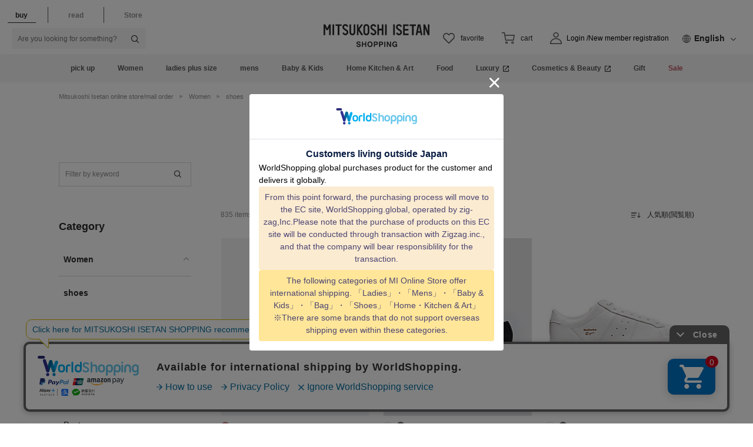

--- FILE ---
content_type: text/html;charset=UTF-8
request_url: https://www.mistore.jp/shopping/productlist?cgid=28_011600&size=24.5%20cm&srule=views
body_size: 57004
content:
<!doctype html>
<!--[if lt IE 7]> <html class="ie6 oldie" lang="en"> <![endif]-->
<!--[if IE 7]> <html class="ie7 oldie" lang="en"> <![endif]-->
<!--[if IE 8]> <html class="ie8 oldie" lang="en"> <![endif]-->
<!--[if gt IE 8]><!--> <html lang="ja"> <!--<![endif]-->
<head>


























































































































<meta charset=UTF-8>

<meta http-equiv="x-ua-compatible" content="ie=edge">

<meta name="viewport" content="width=device-width, initial-scale=1">
<script type="text/javascript">
WebFontConfig = {
google: { families: [ 'Lato:100,300,700,100italic,300italic:latin', 'Crete+Round:400,400italic:latin' ] }
};
(function() {
var wf = document.createElement('script');
wf.src = ('https:' == document.location.protocol ? 'https' : 'http') +
'://ajax.googleapis.com/ajax/libs/webfont/1/webfont.js';
wf.type = 'text/javascript';
wf.async = 'true';
var s = document.getElementsByTagName('script')[0];
s.parentNode.insertBefore(wf, s);
})();
</script>

<title>

レディースのシューズ | 三越伊勢丹オンラインストア・通販【公式】

</title>



<link href="https://www.mistore.jp/on/demandware.static/-/Sites-seamless-Library/ja_JP/dw797e96f8/images/favicon.ico" rel="shortcut icon" />
<link href="https://www.mistore.jp/on/demandware.static/-/Sites-seamless-Library/ja_JP/dw56114fea/images/apple-touch-icon.png" rel="apple-touch-icon" />
<meta name="msapplication-config" content="https://www.mistore.jp/on/demandware.static/-/Sites-seamless-Library/ja_JP/v1769529542186/browserconfig.xml">

<script src="//j.wovn.io/1" data-wovnio="key=jMvZV9" async></script>




<meta name="description" content="レディースのシューズ の一覧ページです。三越伊勢丹の公式通販サイトでは、百貨店ならではの人気アイテムや限定品を取り扱っています。一部送料無料。"/>
<meta name="keywords" content=""/>







<link href="/on/demandware.static/Sites-seamless-Site/-/ja_JP/v1769529542186/lib/jquery/ui/jquery-ui.min.css" type="text/css" rel="stylesheet" />
<link href="//maxcdn.bootstrapcdn.com/font-awesome/4.3.0/css/font-awesome.min.css" rel="stylesheet">
<!--[if lt IE 9]>
<script src="/on/demandware.static/Sites-seamless-Site/-/ja_JP/v1769529542186/js/lib/html5.js"></script>
<![endif]-->

<script type="text/javascript">//<!--
/* <![CDATA[ (head-active_data.js) */
var dw = (window.dw || {});
dw.ac = {
    _analytics: null,
    _events: [],
    _category: "",
    _searchData: "",
    _anact: "",
    _anact_nohit_tag: "",
    _analytics_enabled: "true",
    _timeZone: "Asia/Tokyo",
    _capture: function(configs) {
        if (Object.prototype.toString.call(configs) === "[object Array]") {
            configs.forEach(captureObject);
            return;
        }
        dw.ac._events.push(configs);
    },
	capture: function() { 
		dw.ac._capture(arguments);
		// send to CQ as well:
		if (window.CQuotient) {
			window.CQuotient.trackEventsFromAC(arguments);
		}
	},
    EV_PRD_SEARCHHIT: "searchhit",
    EV_PRD_DETAIL: "detail",
    EV_PRD_RECOMMENDATION: "recommendation",
    EV_PRD_SETPRODUCT: "setproduct",
    applyContext: function(context) {
        if (typeof context === "object" && context.hasOwnProperty("category")) {
        	dw.ac._category = context.category;
        }
        if (typeof context === "object" && context.hasOwnProperty("searchData")) {
        	dw.ac._searchData = context.searchData;
        }
    },
    setDWAnalytics: function(analytics) {
        dw.ac._analytics = analytics;
    },
    eventsIsEmpty: function() {
        return 0 == dw.ac._events.length;
    }
};
/* ]]> */
// -->
</script>
<script type="text/javascript">//<!--
/* <![CDATA[ (head-cquotient.js) */
var CQuotient = window.CQuotient = {};
CQuotient.clientId = 'bdcj-seamless';
CQuotient.realm = 'BDCJ';
CQuotient.siteId = 'seamless';
CQuotient.instanceType = 'prd';
CQuotient.locale = 'ja_JP';
CQuotient.fbPixelId = '__UNKNOWN__';
CQuotient.activities = [];
CQuotient.cqcid='';
CQuotient.cquid='';
CQuotient.cqeid='';
CQuotient.cqlid='';
CQuotient.apiHost='api.cquotient.com';
/* Turn this on to test against Staging Einstein */
/* CQuotient.useTest= true; */
CQuotient.useTest = ('true' === 'false');
CQuotient.initFromCookies = function () {
	var ca = document.cookie.split(';');
	for(var i=0;i < ca.length;i++) {
	  var c = ca[i];
	  while (c.charAt(0)==' ') c = c.substring(1,c.length);
	  if (c.indexOf('cqcid=') == 0) {
		CQuotient.cqcid=c.substring('cqcid='.length,c.length);
	  } else if (c.indexOf('cquid=') == 0) {
		  var value = c.substring('cquid='.length,c.length);
		  if (value) {
		  	var split_value = value.split("|", 3);
		  	if (split_value.length > 0) {
			  CQuotient.cquid=split_value[0];
		  	}
		  	if (split_value.length > 1) {
			  CQuotient.cqeid=split_value[1];
		  	}
		  	if (split_value.length > 2) {
			  CQuotient.cqlid=split_value[2];
		  	}
		  }
	  }
	}
}
CQuotient.getCQCookieId = function () {
	if(window.CQuotient.cqcid == '')
		window.CQuotient.initFromCookies();
	return window.CQuotient.cqcid;
};
CQuotient.getCQUserId = function () {
	if(window.CQuotient.cquid == '')
		window.CQuotient.initFromCookies();
	return window.CQuotient.cquid;
};
CQuotient.getCQHashedEmail = function () {
	if(window.CQuotient.cqeid == '')
		window.CQuotient.initFromCookies();
	return window.CQuotient.cqeid;
};
CQuotient.getCQHashedLogin = function () {
	if(window.CQuotient.cqlid == '')
		window.CQuotient.initFromCookies();
	return window.CQuotient.cqlid;
};
CQuotient.trackEventsFromAC = function (/* Object or Array */ events) {
try {
	if (Object.prototype.toString.call(events) === "[object Array]") {
		events.forEach(_trackASingleCQEvent);
	} else {
		CQuotient._trackASingleCQEvent(events);
	}
} catch(err) {}
};
CQuotient._trackASingleCQEvent = function ( /* Object */ event) {
	if (event && event.id) {
		if (event.type === dw.ac.EV_PRD_DETAIL) {
			CQuotient.trackViewProduct( {id:'', alt_id: event.id, type: 'raw_sku'} );
		} // not handling the other dw.ac.* events currently
	}
};
CQuotient.trackViewProduct = function(/* Object */ cqParamData){
	var cq_params = {};
	cq_params.cookieId = CQuotient.getCQCookieId();
	cq_params.userId = CQuotient.getCQUserId();
	cq_params.emailId = CQuotient.getCQHashedEmail();
	cq_params.loginId = CQuotient.getCQHashedLogin();
	cq_params.product = cqParamData.product;
	cq_params.realm = cqParamData.realm;
	cq_params.siteId = cqParamData.siteId;
	cq_params.instanceType = cqParamData.instanceType;
	cq_params.locale = CQuotient.locale;
	
	if(CQuotient.sendActivity) {
		CQuotient.sendActivity(CQuotient.clientId, 'viewProduct', cq_params);
	} else {
		CQuotient.activities.push({activityType: 'viewProduct', parameters: cq_params});
	}
};
/* ]]> */
// -->
</script>


<!-- UI -->
<link rel="stylesheet" href="/on/demandware.static/-/Sites-seamless-Library/ja_JP/v1769529542186/css/style.css" />


<link rel="stylesheet" href="/on/demandware.static/-/Sites-seamless-Library/ja_JP/v1769529542186/css/contents.css" />

<!--[if lte IE 8]>
<script src="//cdnjs.cloudflare.com/ajax/libs/respond.js/1.4.2/respond.js" type="text/javascript"></script>
<script src="https://cdn.rawgit.com/chuckcarpenter/REM-unit-polyfill/master/js/rem.min.js" type="text/javascript"></script>
<![endif]-->









<script type="text/javascript">
if (window.jQuery) {
jQuery(document).ready(function(){
if(screen.width < 768){
jQuery('#footer').append('<a href="/shopping/home" class="full-site-link">View Full Site</a>');
jQuery('.full-site-link')
.attr('href', '/on/demandware.store/Sites-seamless-Site/ja_JP/Home-FullSite')
.click(function(e) {
e.preventDefault();
jQuery.ajax({
url: '/on/demandware.store/Sites-seamless-Site/ja_JP/Home-FullSite',
success: function(){
window.location.reload();
}
});
}
);
}
});
}
</script>





<meta property="og:locale" content="ja_JP">
<meta property="og:type" content="article">
<meta property="og:site_name" content="三越伊勢丹オンラインストア">
<meta property="og:title" content="レディースのシューズ | 三越伊勢丹オンラインストア・通販【公式】">
<meta property="og:url" content="https://www.mistore.jp/shopping/productlist?cgid=28_011600&size=24.5%20cm&srule=views">
<meta property="og:description" content="レディースのシューズ の一覧ページです。三越伊勢丹の公式通販サイトでは、百貨店ならではの人気アイテムや限定品を取り扱っています。一部送料無料。">
<meta property="og:image" content="https://seamless.mistore.jp/on/demandware.static/-/Sites-seamless-Library/ja_JP/dw401f1aa1/content/images/mistore_logo.png">
<meta property="twitter:title" content="レディースのシューズ | 三越伊勢丹オンラインストア・通販【公式】">
<meta property="twitter:description" content="レディースのシューズ の一覧ページです。三越伊勢丹の公式通販サイトでは、百貨店ならではの人気アイテムや限定品を取り扱っています。一部送料無料。">
<meta property="twitter:url" content="https://www.mistore.jp/shopping/productlist?cgid=28_011600&size=24.5%20cm&srule=views">
<meta property="twitter:image" content="https://seamless.mistore.jp/on/demandware.static/-/Sites-seamless-Library/ja_JP/dw401f1aa1/content/images/mistore_logo.png">
<meta property="twitter:card" content="summary">






<link rel="canonical" href="https://www.mistore.jp/shopping/productlist?cgid=28_011600&amp;size=24.5%20cm" />



</head>
<body>
<div class="page-wrapper">



<header class="header">


<div class="global-header">
<div class="content-inner header-multilingual">
<div class="directory-area">
<ul class="directory-list">


<li class="directory-list-item is-current" data-value="online"><span>買う</span></li>
<li class="directory-list-item" data-value="feature"><a href="/shopping/feature" class="gaevent___s_gnavi___click___s_media_top">読む</a></li>

<li class="directory-list-item" data-value="shop"><a href="https://www.mistore.jp/store/index.html" class="gaevent___s_gnavi___click___s_store_top">店舗</a></li>
</ul>
</div>
<div class="sp-btns-area magazine-btns-area">
<div class="sp-menu-btn js-menu-open-btn" role="button" tabindex="0"><span class="menu-bar"></span><span class="menu-bar"></span><span class="menu-bar"></span></div>

<div class="sp-search-btn" role="button" tabindex="0"><img src="https://seamless.mistore.jp/on/demandware.static/-/Sites-seamless-Library/ja_JP/dw3f1ebf3b/images/ico_search_header.svg" alt="検索"/></div>
</div>



<form role="search" action="/shopping/search-word" method="get" name="simpleSearch">
<fieldset>
<div class="search-box">

<input class="search-input" id="q" type="text" name="q" placeholder="何かお探しですか？" autocomplete="off" >

<button class="search-btn" id="btn_search"><i class="icon-search"></i></button>
</div>
</fieldset>
</form>



<div class="header-logo">


<a href="/shopping/home">
<img src="https://seamless.mistore.jp/on/demandware.static/-/Sites-seamless-Library/ja_JP/dw6afc32c3/images/header_logo.svg" alt="MITSUKOSHI ISETAN">
<img src="https://seamless.mistore.jp/on/demandware.static/-/Sites-seamless-Library/ja_JP/dwa56de9ea/images/logo_pc_shopping.svg" alt="shopping">
</a>


</div>

<div class="header-btns-area header-multilingual-btns-area">

<div class="header-btn-favorite only-pc">

<a href="/shopping/favorite-item">
<div class="btn-icon">
<span class="icon-heart">
<img src="https://seamless.mistore.jp/on/demandware.static/-/Sites-seamless-Library/ja_JP/dwe5823906/images/ico_heart_header.svg" alt="アイコン：ハート">
</span>
</div>
<span class="btn-txt">お気に入り</span>
</a>
</div>



























































































































<!-- Report any requested source code -->

<!-- Report the active source code -->




<div class="header-btn-cart is-add">
<a class="js-cart-btn" href="/shopping/memberservice?nextUrl=https%3A%2F%2Fwww.mistore.jp%2Fcart%2Fmionlinestore%2Fdept%2Fgp_cart%3FtokenId">
<div class="btn-icon">
<span class="icon-cart">
<img src="https://seamless.mistore.jp/on/demandware.static/-/Sites-seamless-Library/ja_JP/dw046dab3b/images/ico_cart_header.svg" alt="アイコン：カート">
</span>
<span class="badge is-hide">0</span>
</div>
<span class="btn-txt">カート</span>
</a>
<div class="minicart-wrap js-minicart is-empty" data-getminicart="true">
<div class="modal-main">
<div class="modal-inner">
<div class="modal-header-area">
<p class="modal-title">ショッピングカート</p>
</div>
<div class="modal-content">
<div class="modal-content-inner">
<div class="cart-list-wrap">
<ul class="cart-list">

</ul>
</div>
</div>
</div>
<div class="modal-bottom cart-buy-box-modal-content">
<div class="modal-content">
<div class="modal-content-inner">

</div>
</div>
<div class="subtotal-text">ご注文商品小計 :0円</div>

<div class="freeshipping-text is-hide"></div>

<div class="cart-btn-wrap"><a class="cart-btn js-cart-btn" href="/shopping/memberservice?nextUrl=https%3A%2F%2Fwww.mistore.jp%2Fcart%2Fmionlinestore%2Fdept%2Fgp_cart%3FtokenId">カートを見る</a></div>
</div>
<div class="modal-empty">
<div class="empty-icon"><i class="icon-cart"></i></div>
<div class="empty-text">ショッピングカートに<br>商品が入っていません </div>
</div>
</div>
</div>
<div class="modal-overlay js-modal-overlay"></div>
</div>
</div>


<div class="header-btn-magazine"><a href="/shopping/favorite-item">
<div class="btn-icon">
<span class="icon-magazine">
<img src="https://seamless.mistore.jp/on/demandware.static/-/Sites-seamless-Library/ja_JP/dw7870ed3f/images/icon_sp_magazine.svg" alt="アイコン：本">
<span class="btn-txt">読む</span>
</span>
</div>
</a></div>


<div class="header-btn-login">


<form action="/shopping/login" method="get" class="clearfix" id="dwfrm_oauthlogin">
<fieldset>
<div class="btn-icon">
<img class="icon-human" src="https://seamless.mistore.jp/on/demandware.static/-/Sites-seamless-Library/ja_JP/dwda71e35d/images/icon_pc_mypage_shopping.svg" alt="アイコン：人">
</div>
<button class="btn-txt" type="submit" name="dwfrm_oauthlogin_login" value="ログイン/新規会員登録">ログイン/<br>新規会員登録</button>
<input type="hidden" name="original" value="https://www.mistore.jp/shopping/productlist?cgid=28_011600&amp;size=24.5%20cm&amp;srule=views">
</fieldset>
</form>

</div>
</div>












<div class="content-asset"><!-- dwMarker="content" dwContentID="94f5cb8304ef2502eb8d8c4f2e" -->
<!-- pc translation -->
<div class="multilingual-area">
  <div class="multilingual-area-inner accordion-block">
<div class="accordion-block-title multilingual-text js-multilingual-text">日本語</div>
    <div class="accordion-block-inner">
      <div class="wovn-languages"></div>
    </div>
  </div>
</div>
</div> <!-- End content-asset -->





</div>
</div>













<div class="content-asset"><!-- dwMarker="content" dwContentID="38b22f83a1327dd23645e52a7a" -->
<nav class="gnav-area">
  <div class="content-inner">
    <ul class="gnav-list" itemscope itemtype="http://schema.org/SiteNavigationElement">
      <li class="gnav-item" itemprop="name"><a href="#" itemprop="url">ピックアップ</a>
        <div class="gnav-wrapper">
          <div class="gnav-content">
            <div class="gnav-inner">
              <div class="gnav-content-category">
                <div class="gnav-category-inner">
                  <div class="gnav-category-head">特集</div>
                  <ul class="gnav-category-list">
                    <li class="gnav-category-item"><a href="https://www.mistore.jp/shopping/feature/shops_f3/misale_sp/misale_sp_thum.html" class="gaevent___gnavi_pickup___click___feature01">冬のクリアランスセール</a></li>
                    <li class="gnav-category-item"><a href="https://www.mistore.jp/shopping/feature/shops_f3/valentine_sp/valentine_sp_thum.html" class="gaevent___gnavi_pickup___click___feature02">バレンタイン 2026</a></li>
                    <li class="gnav-category-item"><a href="https://www.mistore.jp/shopping/feature/foods_f3/salon_du_chocolat_f_7/salon_du_chocolat_f_7_thum.html" class="gaevent___gnavi_pickup___click___feature03">サロン・デュ・ショコラ 2026</a></li>
                    <li class="gnav-category-item"><a href="https://www.mistore.jp/shopping/feature/foods_f3/liquor_f/liquor_f_thum.html" class="gaevent___gnavi_pickup___click___feature04">リカーセレクション</a></li>
                    <li class="gnav-category-item"><a href="https://www.mistore.jp/shopping/snap" class="gaevent___gnavi_pickup___click___feature05">スナップ</a></li>
                    <li class="gnav-category-item"><a href="https://www.mistore.jp/shopping/feature/foods_f3/order_gourmet_f.html" class="gaevent___gnavi_pickup___click___feature06">全国お取り寄せグルメ</a></li>
                    <li class="gnav-category-item"><a href="https://www.mistore.jp/shopping/feature/men_f3/travel_m/travel_m_thum.html" class="gaevent___gnavi_pickup___click___feature07">トラベル</a></li>
                  </ul>
                </div>

                <div class="gnav-category-inner">
                  <div class="gnav-category-head">カテゴリー</div>
                  <ul class="gnav-category-list">
                    <li class="gnav-category-item"><a href="https://www.mistore.jp/shopping/feature/foods_f3/liquor_f.html" class="gaevent___gnavi_pickup___click___category01">ワイン</a></li>
                    <li class="gnav-category-item"><a href="https://www.mistore.jp/shopping/productlist?cgid=28_070100" class="gaevent___gnavi_pickup___click___category02">洋菓子(スイーツ)</a></li>
                    <li class="gnav-category-item"><a href="https://www.mistore.jp/shopping/feature/women_f3/accehub_w/accehub_w_thum.html" class="gaevent___gnavi_pickup___click___category03">ジュエリー＆アクセサリー</a></li>
                    <li class="gnav-category-item"><a href="https://www.mistore.jp/shopping/feature/women_f3/womensize_w/womensize_w_thum.html" class="gaevent___gnavi_pickup___click___category04">大きいサイズの婦人服</a></li>
                    <li class="gnav-category-item"><a href="https://www.mistore.jp/shopping/feature/baby_kids_f3/randoseru_bk/randoseru_bk_thum.html" class="gaevent___gnavi_pickup___click___category05">ランドセル</a></li>
                    <li class="gnav-category-item"><a href="https://www.mistore.jp/shopping/productlist?cgid=28_060701" class="gaevent___gnavi_pickup___click___category06">チェア</a></li>
                    <li class="gnav-category-item"><a href="https://www.mistore.jp/shopping/productlist?cgid=28_062000" class="gaevent___gnavi_pickup___click___category07">照明</a></li>
                  </ul>
                </div>

                <div class="gnav-category-inner">
                  <div class="gnav-category-head">ブランド</div >
                  <ul class="gnav-category-list">
                    <li class="gnav-category-item"><a href="https://www.mistore.jp/shopping/brand/foods_b/001596.html" class="gaevent___gnavi_pickup___click___brand01">ホレンディッシェ・カカオシュトゥーベ(スイーツ)</a></li>
                    <li class="gnav-category-item"><a href="https://www.mistore.jp/shopping/brand/foods_b/011012.html" class="gaevent___gnavi_pickup___click___brand02">ポモロジー(スイーツ)</a></li>
                    <li class="gnav-category-item"><a href="https://www.mistore.jp/shopping/brand/women_b/012249.html" class="gaevent___gnavi_pickup___click___brand03">マメ クロゴウチ(レディース)</a></li>
                    <li class="gnav-category-item"><a href="https://www.mistore.jp/shopping/brand/women_b/012269.html" class="gaevent___gnavi_pickup___click___brand04">ハイク(レディース)</a></li>
                    <li class="gnav-category-item"><a href="https://www.mistore.jp/shopping/brand/men_b/004876.html" class="gaevent___gnavi_pickup___click___brand05">ポロ ラルフ ローレン(メンズ)</a></li>
                    <li class="gnav-category-item"><a href="https://www.mistore.jp/shopping/feature/brand_hub/tomorrowland_b_hub.html" class="gaevent___gnavi_pickup___click___brand06">トゥモローランド(レディース/メンズ)</a></li>
                    <li class="gnav-category-item"><a href="https://www.mistore.jp/shopping/brand/living_art_b/005017.html" class="gaevent___gnavi_pickup___click___brand07">バカラ(洋食器)</a></li>
                    <li class="gnav-category-item"><a href="https://www.mistore.jp/shopping/feature/living_art_f3/conranshop_l/conranshop_l_thum.html" class="gaevent___gnavi_pickup___click___brand08">ザ・コンランショップ(ホーム)</a></li>
                  </ul>
                </div>
              </div>

              <div class="gnav-content-item">
                <div class="gnav-content-banner"><a href="https://www.mistore.jp/shopping/feature/shops_f3/misale_sp/misale_sp_thum.html" class="gaevent___gnavi_pickup___click___bnr01"><img src="https://www.mistore.jp/on/demandware.static/-/Sites-seamless-Library/ja_JP/dw1d60d98e/content/images/gnav/bnr/260101/pickup.jpg" alt="三越伊勢丹オンラインストア 冬のクリアランスセール">三越伊勢丹オンラインストア 冬のクリアランスセール</a></div>
              </div>
            </div>
          </div>
        </div>
      </li>
      <li class="gnav-item" itemprop="name"><a href="https://www.mistore.jp/shopping/women" itemprop="url">レディース</a>
        <div class="gnav-wrapper">
          <div class="gnav-content">
            <div class="gnav-inner">
              <div class="gnav-content-category">
                <div class="gnav-category-inner">
                  <div class="gnav-category-head">ウェア</div>
                  <ul class="gnav-category-list">
                    <li class="gnav-category-item"><a href="https://www.mistore.jp/shopping/productlist?cgid=28_010100">トップス</a></li>
                    <li class="gnav-category-item"><a href="https://www.mistore.jp/shopping/productlist?cgid=28_013100">ジャケット</a></li>
                    <li class="gnav-category-item"><a href="https://www.mistore.jp/shopping/productlist?cgid=28_010200">コート・アウター</a></li>
                    <li class="gnav-category-item"><a href="https://www.mistore.jp/shopping/productlist?cgid=28_010300">パンツ</a></li>
                    <li class="gnav-category-item"><a href="https://www.mistore.jp/shopping/productlist?cgid=28_010400">スカート</a></li>
                    <li class="gnav-category-item"><a href="https://www.mistore.jp/shopping/productlist?cgid=28_010500">ワンピース</a></li>
                    <li class="gnav-category-item"><a href="https://www.mistore.jp/shopping/productlist?cgid=28_010600">スーツ </a></li>
                    <li class="gnav-category-item"><a href="https://www.mistore.jp/shopping/productlist?cgid=28_010700">下着・パジャマ・ルームウェア</a></li>
                    <li class="gnav-category-item"><a href="https://www.mistore.jp/shopping/productlist?cgid=28_010800">パーティードレス・アクセサリー</a></li>
                    <li class="gnav-category-item"><a href="https://www.mistore.jp/shopping/productlist?cgid=28_010900">ブラックフォーマル（喪服・礼服）</a></li>
                    <li class="gnav-category-item"><a href="https://www.mistore.jp/shopping/productlist?cgid=28_011000">スポーツ・ゴルフ・水着</a></li>
                    <li class="gnav-category-item"><a href="https://www.mistore.jp/shopping/productlist?cgid=28_011100">きもの・ゆかた・和雑貨</a></li>
                  </ul>
                </div>
                <div class="gnav-category-inner">
                  <div class="gnav-category-head">小さいサイズ</div>
                  <ul class="gnav-category-list">
                    <li class="gnav-category-item"><a href="https://www.mistore.jp/shopping/productlist?cgid=28_011200">小さいサイズ 3号～7号／<br>XXS～S</a></li>
                  </ul>
                  <div class="gnav-category-head">バッグ・シューズ</div>
                  <ul class="gnav-category-list">
                    <li class="gnav-category-item"><a href="https://www.mistore.jp/shopping/productlist?cgid=28_011500">バッグ</a></li>
                    <li class="gnav-category-item"><a href="https://www.mistore.jp/shopping/productlist?cgid=28_012900">トラベル &amp; ラゲッジ</a></li>
                    <li class="gnav-category-item"><a href="https://www.mistore.jp/shopping/productlist?cgid=28_011600">シューズ</a></li>
                  </ul>
                </div>
                <div class="gnav-category-inner">
                  <div class="gnav-category-head">雑貨</div>
                  <ul class="gnav-category-list">
                    <li class="gnav-category-item"><a href="https://www.mistore.jp/shopping/productlist?cgid=28_011700">アクセサリー &amp; ジュエリー</a></li>
                    <li class="gnav-category-item"><a href="https://www.mistore.jp/shopping/productlist?cgid=28_011800">ヘアアクセサリー</a></li>
                    <li class="gnav-category-item"><a href="https://www.mistore.jp/shopping/productlist?cgid=28_011900">時計</a></li>
                    <li class="gnav-category-item"><a href="https://www.mistore.jp/shopping/productlist?cgid=28_012000">財布・小物・ベルト</a></li>
                    <li class="gnav-category-item"><a href="https://www.mistore.jp/shopping/productlist?cgid=28_012100">スカーフ・ストール・マフラー</a></li>
                    <li class="gnav-category-item"><a href="https://www.mistore.jp/shopping/productlist?cgid=28_012200">帽子</a></li>
                    <li class="gnav-category-item"><a href="https://www.mistore.jp/shopping/productlist?cgid=28_012300">手袋</a></li>
                    <li class="gnav-category-item"><a href="https://www.mistore.jp/shopping/productlist?cgid=28_012400">メガネ・サングラス</a></li>
                    <li class="gnav-category-item"><a href="https://www.mistore.jp/shopping/productlist?cgid=28_012500">ハンカチ・タオル</a></li>
                    <li class="gnav-category-item"><a href="https://www.mistore.jp/shopping/productlist?cgid=28_012600">靴下・ストッキング・タイツ</a></li>
                    <li class="gnav-category-item"><a href="https://www.mistore.jp/shopping/productlist?cgid=28_012700">傘・レイングッズ</a></li>
                    <li class="gnav-category-item"><a href="https://www.mistore.jp/shopping/productlist?cgid=28_012800">ポーチ</a></li>
                    <li class="gnav-category-item"><a href="https://www.mistore.jp/shopping/productlist?cgid=28_013000">雑貨・ホビー・インテリア・アート</a></li>
                  </ul>
                </div>
              </div>
              <div class="gnav-content-item">
                <ul class="gnav-menu-list">
                  <li class="gnav-menu-item"><a href="https://www.mistore.jp/shopping/ranking?cgid=28_010000">ランキング</a></li>
                  <li class="gnav-menu-item"><a href="https://www.mistore.jp/shopping/productlist?cgid=28_010000&amp;other=ref_sale_flg&amp;stock=instock">セール</a></li>
                  <li class="gnav-menu-item"><a href="https://www.mistore.jp/shopping/search-brand?cgid=28_010000">ブランド一覧</a></li>
                  <li class="gnav-menu-item"><a href="https://www.mistore.jp/shopping/snaplist?coordinate_genre=2">スナップ</a></li>
                </ul>
                <div class="gnav-content-banner"><a href="https://www.mistore.jp/shopping/feature/women_f3/womensgift_w/womensgift_w_thum.html" class="gaevent___gnavi_bnr___click___women_bnr01"><img src="https://www.mistore.jp/on/demandware.static/-/Sites-seamless-Library/ja_JP/dw6fbd646b/content/images/gnav/bnr/250305/women.jpg" alt="女性に贈るセンスのいいプレゼント・ギフト特集">女性に贈るセンスのいいプレゼント・ギフト特集</a></div>
              </div>
            </div>
          </div>
        </div>
      </li>

      <li class="gnav-item" itemprop="name"><a href="https://www.mistore.jp/shopping/feature/women_f3/womensize_w/womensize_w_thum.html" itemprop="url">レディース大きいサイズ</a>
        <div class="gnav-wrapper">
          <div class="gnav-content">
            <div class="gnav-inner">
              <div class="gnav-content-category">
                <div class="gnav-category-inner">
                  <div class="gnav-category-head">大きいサイズ</div>
                  <ul class="gnav-category-list">
                    <li class="gnav-category-item"><a href="https://www.mistore.jp/shopping/productlist?cgid=28_011300">大きいサイズ 13号～25号／<br>2L～8L</a></li>
                  </ul>
                  </div>
                <div class="gnav-category-inner">
                  <div class="gnav-category-head">トップス</div>
                  <ul class="gnav-category-list">
                    <li class="gnav-category-item"><a href="https://www.mistore.jp/shopping/productlist?cgid=28_011301">セーター</a></li>
                    <li class="gnav-category-item"><a href="https://www.mistore.jp/shopping/productlist?cgid=28_011302">カーディガン</a></li>
                    <li class="gnav-category-item"><a href="https://www.mistore.jp/shopping/productlist?cgid=28_011303">シャツ・ブラウス</a></li>
                    <li class="gnav-category-item"><a href="https://www.mistore.jp/shopping/productlist?cgid=28_011304">Tシャツ・カットソー</a></li>
                  </ul>
                  <div class="gnav-category-head">ジャケット・コート</div>
                  <ul class="gnav-category-list">
                    <li class="gnav-category-item"><a href="https://www.mistore.jp/shopping/productlist?cgid=28_011305">ジャケット</a></li>
                    <li class="gnav-category-item"><a href="https://www.mistore.jp/shopping/productlist?cgid=28_011306">ブルゾン</a></li>
                    <li class="gnav-category-item"><a href="https://www.mistore.jp/shopping/productlist?cgid=28_011307">コート</a></li>
                    <li class="gnav-category-item"><a href="https://www.mistore.jp/shopping/productlist?cgid=28_011308">ダウン</a></li>
                    <li class="gnav-category-item"><a href="https://www.mistore.jp/shopping/productlist?cgid=28_011309">レザー・ファー</a></li>
                  </ul>
                </div>

                <div class="gnav-category-inner">
                  <div class="gnav-category-head">ボトムス</div>
                  <ul class="gnav-category-list">
                    <li class="gnav-category-item"><a href="https://www.mistore.jp/shopping/productlist?cgid=28_011310">パンツ</a></li>
                    <li class="gnav-category-item"><a href="https://www.mistore.jp/shopping/productlist?cgid=28_011311">デニムパンツ</a></li>
                    <li class="gnav-category-item"><a href="https://www.mistore.jp/shopping/productlist?cgid=28_011312">スカート</a></li>
                  </ul>
                  <div class="gnav-category-head">その他</div>
                  <ul class="gnav-category-list">
                    <li class="gnav-category-item"><a href="https://www.mistore.jp/shopping/productlist?cgid=28_011313">ワンピース</a></li>
                    <li class="gnav-category-item"><a href="https://www.mistore.jp/shopping/productlist?cgid=28_011314">フォーマルドレス</a></li>
                    <li class="gnav-category-item"><a href="https://www.mistore.jp/shopping/productlist?cgid=28_011315">スーツ</a></li>
                    <li class="gnav-category-item"><a href="https://www.mistore.jp/shopping/productlist?cgid=28_011316">ルームウェア</a></li>
                    <li class="gnav-category-item"><a href="https://www.mistore.jp/shopping/productlist?cgid=28_011317">肌着</a></li>
                    <li class="gnav-category-item"><a href="https://www.mistore.jp/shopping/productlist?cgid=28_011318">その他大きいサイズの婦人服</a></li>
                    <li class="gnav-category-item"><a href="https://www.mistore.jp/shopping/productlist?cgid=28_011319">靴</a></li>
                  </ul>
                </div>

                </div>

              <div class="gnav-content-item">
                <ul class="gnav-menu-list">
                  <li class="gnav-menu-item"><a href="https://www.mistore.jp/shopping/productlist?cgid=28_011300&amp;other=ref_sale_flg&amp;stock=instock">セール</a></li>
                  <li class="gnav-menu-item"><a href="https://www.mistore.jp/shopping/snaplist?coordinate_genre=2&coordinate_shop_id=15">スナップ</a></li>
                </ul>

                <div class="gnav-content-banner"><a href="https://www.mistore.jp/shopping/feature/women_f3/womensize_w/womensize_w_thum.html" class="gaevent___gnavi_bnr___click___women_bnr01"><img src="https://www.mistore.jp/on/demandware.static/-/Sites-seamless-Library/ja_JP/dwffe59481/content/images/gnav/bnr/251028/womensize.jpg" alt="大きいサイズの婦人服">大きいサイズの婦人服</a></div>
              </div>
            </div>
          </div>
        </div>
      </li>

      <li class="gnav-item" itemprop="name"><a href="https://www.mistore.jp/shopping/men" itemprop="url">メンズ</a>
        <div class="gnav-wrapper">
          <div class="gnav-content">
            <div class="gnav-inner">
              <div class="gnav-content-category">
                <div class="gnav-category-inner">
                  <div class="gnav-category-head">ウェア</div>
                  <ul class="gnav-category-list">
                    <li class="gnav-category-item"><a href="https://www.mistore.jp/shopping/productlist?cgid=28_020100">トップス</a></li>
                    <li class="gnav-category-item"><a href="https://www.mistore.jp/shopping/productlist?cgid=28_020200">ワイシャツ・カジュアルシャツ</a></li>
                    <li class="gnav-category-item"><a href="https://www.mistore.jp/shopping/productlist?cgid=28_020300">ジャケット・アウター</a></li>
                    <li class="gnav-category-item"><a href="https://www.mistore.jp/shopping/productlist?cgid=28_020400">パンツ</a></li>
                    <li class="gnav-category-item"><a href="https://www.mistore.jp/shopping/productlist?cgid=28_020500">スーツ</a></li>
                    <li class="gnav-category-item"><a href="https://www.mistore.jp/shopping/productlist?cgid=28_020600">下着・インナー・マスク</a></li>
                    <li class="gnav-category-item"><a href="https://www.mistore.jp/shopping/productlist?cgid=28_022000">靴下</a></li>
                    <li class="gnav-category-item"><a href="https://www.mistore.jp/shopping/productlist?cgid=28_020700">パジャマ・ルームウェア</a></li>
                    <li class="gnav-category-item"><a href="https://www.mistore.jp/shopping/productlist?cgid=28_020800">スポーツ・ゴルフ・水着</a></li>
                    <li class="gnav-category-item"><a href="https://www.mistore.jp/shopping/productlist?cgid=28_020900">きもの・ゆかた・和雑貨</a></li>
                  </ul>
                </div>
                <div class="gnav-category-inner">
                  <div class="gnav-category-head">バッグ・シューズ</div>
                  <ul class="gnav-category-list">
                    <li class="gnav-category-item"><a href="https://www.mistore.jp/shopping/productlist?cgid=28_021000">バッグ・スーツケース</a></li>
                    <li class="gnav-category-item"><a href="https://www.mistore.jp/shopping/productlist?cgid=28_021100">シューズ</a></li>
                  </ul>
                  <div class="gnav-category-head">雑貨</div>
                  <ul class="gnav-category-list">
                    <li class="gnav-category-item"><a href="https://www.mistore.jp/shopping/productlist?cgid=28_021200">財布・小物・ベルト</a></li>
                    <li class="gnav-category-item"><a href="https://www.mistore.jp/shopping/productlist?cgid=28_021300">ネクタイ・ポケットチーフ</a></li>
                    <li class="gnav-category-item"><a href="https://www.mistore.jp/shopping/productlist?cgid=28_021400">マフラー・手袋・帽子</a></li>
                    <li class="gnav-category-item"><a href="https://www.mistore.jp/shopping/productlist?cgid=28_021500">ハンカチ・サングラス・メガネ・傘・シーズン雑貨</a></li>
                    <li class="gnav-category-item"><a href="https://www.mistore.jp/shopping/productlist?cgid=28_021600">ネクタイピン・カフス・時計・アクセサリー</a></li>
                    <li class="gnav-category-item"><a href="https://www.mistore.jp/shopping/productlist?cgid=28_021700">ステーショナリー・スマホアクセサリー・インテリア雑貨・その他</a></li>
                  </ul>
                </div>
                <div class="gnav-category-inner">
                  <div class="gnav-category-head">メンズコスメティクス</div>
                  <ul class="gnav-category-list">
                    <li class="gnav-category-item"><a href="https://www.mistore.jp/shopping/productlist?cgid=28_021800">メンズコスメ・フレグランス（香水）</a></li>
                  </ul>
                  <div class="gnav-category-head">スペシャルパック</div>
                  <ul class="gnav-category-list">
             <li class="gnav-category-item"><a href="https://www.mistore.jp/shopping/productlist?cgid=28_021900">スペシャルパック・福袋</a></li>
                  </ul>
                  <div class="gnav-category-head">大きいサイズ</div>
                  <ul class="gnav-category-list">
                    <li class="gnav-category-item"><a href="https://www.mistore.jp/shopping/productlist?fcd=1024001&amp;cgid=28_020000">大きいサイズ 2L～4L</a></li>
                  </ul>
                </div>
              </div>
              <div class="gnav-content-item">
                <ul class="gnav-menu-list">
                  <li class="gnav-menu-item"><a href="https://www.mistore.jp/shopping/ranking?cgid=28_020000">ランキング</a></li>
                  <li class="gnav-menu-item"><a href="https://www.mistore.jp/shopping/productlist?cgid=28_020000&amp;other=ref_sale_flg&amp;stock=instock">セール</a></li>
                  <li class="gnav-menu-item"><a href="https://www.mistore.jp/shopping/search-brand?cgid=28_020000">ブランド一覧</a></li>
                  <li class="gnav-menu-item"><a href="https://www.mistore.jp/shopping/snaplist?coordinate_genre=1">スナップ</a></li>
                </ul>
                <div class="gnav-content-banner"><a href="https://www.mistore.jp/shopping/feature/men_f3/mensgift_m/mensgift_m_thum.html" class="gaevent___gnavi_bnr___click___men_bnr01"><img src="https://www.mistore.jp/on/demandware.static/-/Sites-seamless-Library/ja_JP/dwbe680d72/content/images/gnav/bnr/251226/men.jpg" alt="男性に贈るおしゃれなプレゼント・ギフト特集">男性に贈るおしゃれなプレゼント・ギフト特集</a></div>
              </div>
            </div>
          </div>
        </div>
      </li>
      <li class="gnav-item" itemprop="name"><a href="https://www.mistore.jp/shopping/baby_kids" itemprop="url">ベビー &amp; キッズ</a>
        <div class="gnav-wrapper">
          <div class="gnav-content">
            <div class="gnav-inner">
              <div class="gnav-content-category">
                <div class="gnav-category-inner">
                  <div class="gnav-category-head">マタニティ</div>
                  <ul class="gnav-category-list">
                    <li class="gnav-category-item"><a href="https://www.mistore.jp/shopping/productlist?cgid=28_030100">マタニティウェア・授乳服</a></li>
                    <li class="gnav-category-item"><a href="https://www.mistore.jp/shopping/productlist?cgid=28_030200">インナー・ナイトウェア</a></li>
                    <li class="gnav-category-item"><a href="https://www.mistore.jp/shopping/productlist?cgid=28_030300">雑貨（母子手帳ケース・マザーズバッグなど）</a></li>
                    <li class="gnav-category-item"><a href="https://www.mistore.jp/shopping/productlist?cgid=28_030400">スキンケア・ボディケア</a></li>
                  </ul>
                  <div class="gnav-category-head">ギフト・玩具・イベント・その他</div>
                  <ul class="gnav-category-list">
                    <li class="gnav-category-item"><a href="https://www.mistore.jp/shopping/productlist?cgid=28_032200">ギフト</a></li>
                    <li class="gnav-category-item"><a href="https://www.mistore.jp/shopping/productlist?cgid=28_032300">おもちゃ・知育玩具・絵本</a></li>
                    <li class="gnav-category-item"><a href="https://www.mistore.jp/shopping/productlist?cgid=28_032400">節句人形・七五三・初着・ゆかた・呉服</a></li>
                    <!--<li class="gnav-category-item"><a href="https://www.mistore.jp/shopping/productlist?cgid=28_032500">イベント・サービス・体験</a></li>
                  </ul>-->
                </div>
                <div class="gnav-category-inner">
                  <div class="gnav-category-head">ベビー</div>
                  <ul class="gnav-category-list">
                    <li class="gnav-category-item"><a href="https://www.mistore.jp/shopping/productlist?cgid=28_030500">新生児ウェア・雑貨（おくるみ・スタイなど）</a></li>
                    <li class="gnav-category-item"><a href="https://www.mistore.jp/shopping/productlist?cgid=28_030600">ベビーウェア</a></li>
                    <li class="gnav-category-item"><a href="https://www.mistore.jp/shopping/productlist?cgid=28_030700">ベビー雑貨</a></li>
                    <li class="gnav-category-item"><a href="https://www.mistore.jp/shopping/productlist?cgid=28_032600">ベビーシューズ</a></li>
                    <li class="gnav-category-item"><a href="https://www.mistore.jp/shopping/productlist?cgid=28_030800">ベビースキンケア・ベビーコスメ</a></li>
                    <li class="gnav-category-item"><a href="https://www.mistore.jp/shopping/productlist?cgid=28_030900">ベビーカー</a></li>
                    <li class="gnav-category-item"><a href="https://www.mistore.jp/shopping/productlist?cgid=28_031000">チャイルドシート</a></li>
                    <li class="gnav-category-item"><a href="https://www.mistore.jp/shopping/productlist?cgid=28_031100">抱っこ紐</a></li>
                    <li class="gnav-category-item"><a href="https://www.mistore.jp/shopping/productlist?cgid=28_031200">ベビーチェア</a></li>
                    <li class="gnav-category-item"><a href="https://www.mistore.jp/shopping/productlist?cgid=28_031300">ベビー家具・ベビー布団</a></li>
                  </ul>
                </div>
                <div class="gnav-category-inner">
                  <div class="gnav-category-head">キッズ</div>
                  <ul class="gnav-category-list">
                    <li class="gnav-category-item"><a href="https://www.mistore.jp/shopping/productlist?cgid=28_031400">子供服（ボーイズ）</a></li>
                    <li class="gnav-category-item"><a href="https://www.mistore.jp/shopping/productlist?cgid=28_031500">子供服（ガールズ）</a></li>
                    <li class="gnav-category-item"><a href="https://www.mistore.jp/shopping/productlist?cgid=28_031600">子供雑貨（文具・傘など）</a></li>
                    <li class="gnav-category-item"><a href="https://www.mistore.jp/shopping/productlist?cgid=28_031700">キッズバッグ</a></li>
                    <li class="gnav-category-item"><a href="https://www.mistore.jp/shopping/productlist?cgid=28_031800">子供靴</a></li>
                    <li class="gnav-category-item"><a href="https://www.mistore.jp/shopping/productlist?cgid=28_031900">学習机・家具・インテリア</a></li>
                    <li class="gnav-category-item"><a href="https://www.mistore.jp/shopping/productlist?cgid=28_032000">スクールユニフォーム</a></li>
                    <li class="gnav-category-item"><a href="https://www.mistore.jp/shopping/productlist?cgid=28_032100">ランドセル</a></li>
                  </ul>
                </div>
              </div>
              <div class="gnav-content-item">
                <ul class="gnav-menu-list">
                  <li class="gnav-menu-item"><a href="https://www.mistore.jp/shopping/ranking?cgid=28_030000">ランキング</a></li>
                  <li class="gnav-menu-item"><a href="https://www.mistore.jp/shopping/productlist?cgid=28_030000&amp;other=ref_sale_flg&amp;stock=instock">セール</a></li>
                  <li class="gnav-menu-item"><a href="https://www.mistore.jp/shopping/search-brand?cgid=28_030000">ブランド一覧</a></li>
                  <li class="gnav-menu-item"><a href="https://www.mistore.jp/shopping/snaplist?coordinate_genre=3">スナップ</a></li>
                </ul>
                <div class="gnav-content-banner"><a href="https://www.mistore.jp/shopping/feature/baby_kids_f3/baby_kids_wear_bk/baby_kids_wear_bk_thum.html" class="gaevent___gnavi_bnr___click___baby_bnr01"><img src="https://www.mistore.jp/on/demandware.static/-/Sites-seamless-Library/ja_JP/dw71f72911/content/images/gnav/bnr/250910/baby_kids.jpg" alt="最新のベビー・キッズファッションはここをチェック！伊勢丹新宿店の子供服">最新のベビー・キッズファッションはここをチェック！伊勢丹新宿店の子供服</a></div>
              </div>
            </div>
          </div>
        </div>
      </li>
      <li class="gnav-item" itemprop="name"><a href="https://www.mistore.jp/shopping/living_art" itemprop="url">ホーム・キッチン &amp; アート</a>
        <div class="gnav-wrapper">
          <div class="gnav-content">
            <div class="gnav-inner">
              <div class="gnav-content-category">
                <div class="gnav-category-inner">
                  <ul class="gnav-category-list">
                    <li class="gnav-category-item"><a href="https://www.mistore.jp/shopping/productlist?cgid=28_060300">洋食器</a></li>
                    <li class="gnav-category-item"><a href="https://www.mistore.jp/shopping/productlist?cgid=28_060400">和食器</a></li>
                    <li class="gnav-category-item"><a href="https://www.mistore.jp/shopping/productlist?cgid=28_060100">キッチンウェア</a></li>
                    <li class="gnav-category-item"><a href="https://www.mistore.jp/shopping/productlist?cgid=28_060200">調理家電</a></li>
                    <li class="gnav-category-item"><a href="https://www.mistore.jp/shopping/productlist?cgid=28_061000">生活家電・オーディオ</a></li>
                    <li class="gnav-category-item"><a href="https://www.mistore.jp/shopping/productlist?cgid=28_062000">照明</a></li>
                    <li class="gnav-category-item"><a href="https://www.mistore.jp/shopping/productlist?cgid=28_060700">家具</a></li>
                    <li class="gnav-category-item"><a href="https://www.mistore.jp/shopping/productlist?cgid=28_060900">寝具・ベッド・ルームウェア</a></li>
                  </ul>
                </div>
                <div class="gnav-category-inner">
                  <ul class="gnav-category-list">
                    <li class="gnav-category-item"><a href="https://www.mistore.jp/shopping/productlist?cgid=28_060800">タオル・バス・トイレタリー</a></li>
                    <li class="gnav-category-item"><a href="https://www.mistore.jp/shopping/productlist?cgid=28_060600">インテリア雑貨</a></li>
                    <li class="gnav-category-item"><a href="https://www.mistore.jp/shopping/productlist?cgid=28_062100">ホビー（手芸）</a></li>
                    <li class="gnav-category-item"><a href="https://www.mistore.jp/shopping/productlist?cgid=28_061100">ステーショナリー</a></li>
                    <li class="gnav-category-item"><a href="https://www.mistore.jp/shopping/productlist?cgid=28_061200">ペット用品</a></li>
                    <li class="gnav-category-item"><a href="https://www.mistore.jp/shopping/productlist?cgid=28_061300">ビューティー・化粧品</a></li>
                    <li class="gnav-category-item"><a href="https://www.mistore.jp/shopping/productlist?cgid=28_060500">掃除用品・収納用品・防災用品</a></li>
                  </ul>
                </div>
                <div class="gnav-category-inner">
                  <ul class="gnav-category-list">
                    <li class="gnav-category-item"><a href="https://www.mistore.jp/shopping/productlist?cgid=28_061500">和雑貨</a></li>
                    <li class="gnav-category-item"><a href="https://www.mistore.jp/shopping/productlist?cgid=28_061600">絵画</a></li>
                    <li class="gnav-category-item"><a href="https://www.mistore.jp/shopping/productlist?cgid=28_061700">工芸・彫刻</a></li>
                    <li class="gnav-category-item"><a href="https://www.mistore.jp/shopping/productlist?cgid=28_061800">茶道具</a></li>
                    <li class="gnav-category-item"><a href="https://www.mistore.jp/shopping/productlist?cgid=28_061900">その他アート</a></li>
                  </ul>
                </div>
              </div>
              <div class="gnav-content-item">
                <ul class="gnav-menu-list">
                  <li class="gnav-menu-item"><a href="https://www.mistore.jp/shopping/ranking?cgid=28_060000">ランキング</a></li>
                  <li class="gnav-menu-item"><a href="https://www.mistore.jp/shopping/productlist?cgid=28_060000&amp;other=ref_sale_flg&amp;stock=instock">セール</a></li>
                  <li class="gnav-menu-item"><a href="https://www.mistore.jp/shopping/search-brand?cgid=28_060000">ブランド一覧</a></li>
                  <li class="gnav-menu-item"><a href="https://www.mistore.jp/shopping/snaplist?coordinate_genre=7">スナップ</a></li>
                </ul>
                <div class="gnav-content-banner"><a href="https://www.mistore.jp/shopping/feature/living_art_f3/giftliving_l/giftliving_l_thum.html" class="gaevent___gnavi_bnr___click___living_bnr01"><img src="https://www.mistore.jp/on/demandware.static/-/Sites-seamless-Library/ja_JP/dw24a9f494/content/images/gnav/bnr/251210/living.jpg" alt="暮らしのギフト">暮らしのギフト 三越伊勢丹の貰って嬉しい生活雑貨・日用品・インテリア雑貨のギフト・プレゼント特集</a></div>
              </div>
            </div>
          </div>
        </div>
      </li>
      <li class="gnav-item" itemprop="name"><a href="https://www.mistore.jp/shopping/foods" itemprop="url">フード</a>
        <div class="gnav-wrapper">
          <div class="gnav-content">
            <div class="gnav-inner">
              <div class="gnav-content-category">
                <div class="gnav-category-inner">
                  <ul class="gnav-category-list">
                    <li class="gnav-category-item"><a href="https://www.mistore.jp/shopping/productlist?cgid=28_070100">洋菓子（スイーツ）</a></li>
                    <li class="gnav-category-item"><a href="https://www.mistore.jp/shopping/productlist?cgid=28_070200">和菓子（スイーツ）</a></li>
                    <li class="gnav-category-item"><a href="https://www.mistore.jp/shopping/productlist?cgid=28_070300">コーヒー</a></li>
                    <li class="gnav-category-item"><a href="https://www.mistore.jp/shopping/productlist?cgid=28_070400">紅茶・日本茶</a></li>
                    <li class="gnav-category-item"><a href="https://www.mistore.jp/shopping/productlist?cgid=28_070500">ワイン・スパークリングワイン</a></li>
                    <li class="gnav-category-item"><a href="https://www.mistore.jp/shopping/productlist?cgid=28_070600">ウイスキー・ビール・洋酒</a></li>
                    <li class="gnav-category-item"><a href="https://www.mistore.jp/shopping/productlist?cgid=28_070700">日本酒</a></li>
                    <li class="gnav-category-item"><a href="https://www.mistore.jp/shopping/productlist?cgid=28_070800">焼酎・梅酒</a></li>
                  </ul>
                </div>
                <div class="gnav-category-inner">
                  <ul class="gnav-category-list">
                    <li class="gnav-category-item"><a href="https://www.mistore.jp/shopping/productlist?cgid=28_070900">グローサリー（米・麺・ジャム・乳製品など）</a></li>
                    <li class="gnav-category-item"><a href="https://www.mistore.jp/shopping/productlist?cgid=28_071000">調味料</a></li>
                    <li class="gnav-category-item"><a href="https://www.mistore.jp/shopping/productlist?cgid=28_071100">野菜・フルーツ・魚・肉</a></li>
                    <li class="gnav-category-item"><a href="https://www.mistore.jp/shopping/productlist?cgid=28_071200">洋惣菜（デリ）・中華惣菜</a></li>
                    <li class="gnav-category-item"><a href="https://www.mistore.jp/shopping/productlist?cgid=28_071300">和惣菜・お弁当・佃煮</a></li>
                    <li class="gnav-category-item"><a href="https://www.mistore.jp/shopping/productlist?cgid=28_071400">パン</a></li>
                    <li class="gnav-category-item"><a href="https://www.mistore.jp/shopping/productlist?cgid=28_071500">健康食品</a></li>
                  </ul>
                </div>
                <div class="gnav-category-inner">
                  <ul class="gnav-category-list">
                    <li class="gnav-category-item"><a href="https://www.mistore.jp/shopping/productlist?cgid=28_072000">冷凍食品</a></li>
                    <li class="gnav-category-item"><a href="https://www.mistore.jp/shopping/productlist?cgid=28_072100">お手軽ごはん（調理時間15分以内・レトルトなど）</a></li>
                    <li class="gnav-category-item"><a href="https://www.mistore.jp/shopping/productlist?cgid=28_072200">ナチュラルフード（オーガニックなど）</a></li>
                    <li class="gnav-category-item"><a href="https://www.mistore.jp/shopping/productlist?cgid=28_072400">レストラン・カフェ</a></li>
                  </ul>
                  <ul class="gnav-category-list">
                    <li class="gnav-category-item"><a href="https://www.mistore.jp/shopping/feature/foods_f3/order_gourmet_f/order_gourmet_f_thum.html">全国お取り寄せグルメ</a></li>
                    <li class="gnav-category-item"><a href="https://isetandoor.mistore.jp/sc/mistore_glnavi" target="_blank">食品宅配サービス（ISETAN DOOR）</a></li>
                  </ul>
                </div>
              </div>
              <div class="gnav-content-item">
                <ul class="gnav-menu-list">
                  <li class="gnav-menu-item"><a href="https://www.mistore.jp/shopping/ranking?cgid=28_070000">ランキング</a></li>
                  <li class="gnav-menu-item"><a href="https://www.mistore.jp/shopping/productlist?cgid=28_070000&amp;other=ref_sale_flg&amp;stock=instock">セール</a></li>
                  <li class="gnav-menu-item"><a href="https://www.mistore.jp/shopping/search-brand?cgid=28_070000">ブランド一覧</a></li>
                </ul>
                <div class="gnav-content-banner"><a href="https://www.mistore.jp/shopping/feature/foods_f3/salon_du_chocolat_f_7/salon_du_chocolat_f_7_thum.html" class="gaevent___gnavi_bnr___click___foods_bnr01"><img src="https://www.mistore.jp/on/demandware.static/-/Sites-seamless-Library/ja_JP/dw81ae2ba2/content/images/gnav/bnr/260106/food.jpg" alt="～パリ発、チョコレートの祭典～ サロン・デュ・ショコラ 2026">～パリ発、チョコレートの祭典～<br>サロン・デュ・ショコラ 2026</a></div>
              </div>
            </div>
          </div>
        </div>
      </li>
      <li class="gnav-item" itemprop="name"><a href="https://www.norennoren.jp/index.php?utm_source=mionline&utm_medium=referral&utm_campaign=mionline_luxtop" itemprop="url" target="_blank">ラグジュアリー</a>
        <div class="gnav-wrapper">
          <div class="gnav-content">
            <div class="gnav-inner gnav-inner-content">
              <div class="gnav-content-brand">
                <div class="gnav-brand-head"><a href="https://www.mistore.jp/shopping/search-brand?cgid=28_090000">ブランド一覧</a></div>
                <ul class="gnav-brand-list gnav-brand-list-block">
                  <li class="gnav-brand-item"><a href="https://www.norennoren.jp/index.php?utm_source=mionline&utm_medium=referral&utm_campaign=mionline_navi">ISETAN MITSUKOSHI LUXURY</a><span class="gnav-brand-item-text">※外部サイトへ遷移します。</span></li>
                  <ul class="gnav-category-list">
                    <li class="gnav-category-item"><a href="https://www.norennoren.jp/contents/women/?utm_source=mionline&utm_medium=referral&utm_campaign=mionline_navi">WOMEN</a></li>
                    <li class="gnav-category-item"><a href="https://www.norennoren.jp/contents/men/?utm_source=mionline&utm_medium=referral&utm_campaign=mionline_navi">MEN</a></li>
                    <li class="gnav-category-item"><a href="https://www.norennoren.jp/contents/watch/?utm_source=mionline&utm_medium=referral&utm_campaign=mionline_navi">JEWERLY＆WATCH</a></li>

                  </ul>
                </ul>
              </div>
              <div class="gnav-content-item">
                <div class="gnav-content-banner"><a href="https://www.norennoren.jp/contents/page/luxurypersonalservice/?utm_source=mionline&utm_medium=referral&utm_campaign=mionline_navi_personal" target="_blank" class="gaevent___gnavi_bnr___click___luxury_bnr01"><img src="https://www.mistore.jp/on/demandware.static/-/Sites-seamless-Library/ja_JP/dw2c6c6b98/content/images/gnav/bnr/250716/luxury.jpg" alt="LUXURY PERSONAL SERVICE">LUXURY PERSONAL SERVICE</a></div>
              </div>
            </div>
          </div>
        </div>
      </li>
      <li class="gnav-item" itemprop="name"><a href="https://meeco.mistore.jp/meeco/?utm_source=mionline&utm_medium=referral&utm_campaign=mionline" itemprop="url" target="_blank">コスメ &amp; ビューティー</a>
        <div class="gnav-wrapper">
          <div class="gnav-content">
            <div class="gnav-inner gnav-inner-content">
              <div class="gnav-content-brand">
                <div class="gnav-brand-head"><a href="https://www.mistore.jp/shopping/search-brand?cgid=28_100000">ブランド一覧</a></div>
                <ul class="gnav-brand-list gnav-brand-list-block">
                  <li class="gnav-brand-item"><a href="https://meeco.mistore.jp/meeco/?utm_source=mionline&utm_medium=referral&utm_campaign=mionline">ISETAN BEAUTY online</a><span class="gnav-brand-item-text">※外部サイトへ遷移します。</span></li>
                  <ul class="gnav-category-list">
                    <li class="gnav-category-item"><a href="https://meeco.mistore.jp/meeco/brand.html?utm_source=mionline&utm_medium=referral&utm_campaign=mionline">ブランドから探す</a></li>
                    <li class="gnav-category-item"><a href="https://meeco.mistore.jp/meeco/item.html?utm_source=mionline&utm_medium=referral&utm_campaign=mionline">カテゴリから探す</a></li>
                    <li class="gnav-category-item"><a href="https://meeco.mistore.jp/meeco/limited_item/list?categoryId=27_130000&pageNo=1&order=2&utm_source=mionline&utm_medium=referral&utm_campaign=mionline">限定商品を探す</a></li>
                    <li class="gnav-category-item"><a href="https://meeco.mistore.jp/meeco/ranking.html?utm_source=mionline&utm_medium=referral&utm_campaign=mionline">ランキングから探す</a></li>
                    <li class="gnav-category-item"><a href="https://meeco.mistore.jp/meeco/search?newFlag=1&order=2&utm_source=mionline&utm_medium=referral&utm_campaign=mionline">新着から探す</a></li>
                    <li class="gnav-category-item"><a href="https://meeco.mistore.jp/contents/natural/index.html?utm_source=mionline&utm_medium=referral&utm_campaign=mionline">ナチュラルコスメから探す</a></li>
                  </ul>
                </ul>
              </div>
              <div class="gnav-content-item">
                <div class="gnav-content-banner"><a href="https://www.mistore.jp/shopping/feature/beauty_f3/beautygift_bt/beautygift_bt_thum.html" class="gaevent___gnavi_bnr___click___beauty_bnr01"><img src="https://www.mistore.jp/on/demandware.static/-/Sites-seamless-Library/ja_JP/dw8f1394d4/content/images/gnav/bnr/221116/beauty.jpg" alt="コスメギフトセレクション">コスメギフトセレクション</a></div>
              </div>
            </div>
          </div>
        </div>
      </li>
      <li class="gnav-item" itemprop="name"><a href="https://www.mistore.jp/shopping/gift">ギフト</a>
        <div class="gnav-wrapper">
          <div class="gnav-content">
            <div class="gnav-inner gnav-inner-content">
              <div class="gnav-content-category gnav-content-category-block">
                <div class="gnav-category-inner">
                  <ul class="gnav-category-list">
                    <li class="gnav-category-item gnav-category-item--size"><div class="gnav-category-item-head"></div>
                      <!--ul class="gnav-category-list">
                       <li class="gnav-category-item"><a href="https://mitsukoshi.mistore.jp/seibo/index.html" target="_blank">三越 冬の贈り物</a></li>
                        <li class="gnav-category-item"><a href="https://isetan.mistore.jp/seibo/index.html" target="_blank">伊勢丹 冬の贈り物</a></li>
                      </ul-->
                      <ul class="gnav-category-list">
                        <li class="gnav-category-item"><a href="https://mitsukoshi.mistore.jp/sogogift/index.html" target="_blank">三越のギフト</a></li>
                        <li class="gnav-category-item"><a href="https://isetan.mistore.jp/sogogift/index.html" target="_blank">伊勢丹のギフト</a></li>
                      </ul>
                      <!--ul class="gnav-category-list">
                        <li class="gnav-category-item"><a href="https://mitsukoshi.mistore.jp/sogogift/catalog_gift/index.html" target="_blank">三越の選べるギフト</a></li>
                        <li class="gnav-category-item"><a href="https://isetan.mistore.jp/sogogift/catalog_gift/index.html" target="_blank">伊勢丹の選べるギフト</a></li>
                      </ul-->
                    </li>
                  </ul>
                </div>
                <div class="gnav-category-inner">
                  <ul class="gnav-category-list">
                    <li class="gnav-category-item gnav-category-item--size"><div class="gnav-category-item-head">カテゴリーから探して贈る</div>
                      <ul class="gnav-category-list">
                        <li class="gnav-category-item"><a href="https://www.mistore.jp/shopping/feature/women_f3/isetanseed_w/isetanseed_w_thum.html">レディース（雑貨）</a></li>
                        <li class="gnav-category-item"><a href="https://www.mistore.jp/shopping/feature/men_f3/mensgift_m/mensgift_m_thum.html">メンズ</a></li>
                        <li class="gnav-category-item"><a href="https://www.mistore.jp/shopping/feature/foods_f3/miyage_f.html">フード（手土産）</a></li>
                        <li class="gnav-category-item"><a href="https://www.mistore.jp/shopping/pageshow?cid=syussaniwai_bk">ベビー用品</a></li>
                        <li class="gnav-category-item"><a href="https://www.mistore.jp/shopping/feature/living_art_f3/giftliving_l/giftliving_l_thum.html">リビング・キッチンウェア</a></li>
                        <li class="gnav-category-item"><a href="https://www.mistore.jp/shopping/feature/beauty_f3/beautygift_bt/beautygift_bt_thum.html">コスメ＆ビューティー</a></li>
                      </ul>
                    </li>
                  </ul>
                </div>
                <div class="gnav-category-inner">
                  <ul class="gnav-category-list">
                    <li class="gnav-category-item"><a href="https://moodmark.mistore.jp/" target="_blank">ソーシャルギフトで贈る<br>（MOO:D MARK)</a></li>
                  </ul>
                </div>
              </div>
              <div class="gnav-content-item gnav-content-item-block">
                <div class="gnav-content-banner">
                  <p class="gnav-content-banner-text"></p>
                </div>
                <div class="gnav-content-banner">
                  <p class="gnav-content-banner-text"></p>
                </div>
              </div>
            </div>
          </div>
        </div>
      </li>
      <li class="gnav-item gnav-item-emphasis" itemprop="name"><a href="https://www.mistore.jp/shopping/feature/shops_f3/misale_sp/misale_sp_thum.html" itemprop="url">セール</a></li>
    </ul>
  </div>
</nav>
</div> <!-- End content-asset -->






<div class="sp-search-area js-sp-search-area">

<form role="search" action="/shopping/search-word" method="get" name="simpleSearch">
<fieldset>
<div class="search-box">

<input class="search-input" id="q2" type="text" name="q" placeholder="何かお探しですか？" autocomplete="off" >

<button class="search-btn" id="btn_search2"><i class="icon-search"></i></button>
</div>
</fieldset>
</form>

<div class="search-links">
<ul class="search-links-list">
<li class="search-links-item"><a href="/shopping/category-list">カテゴリーから探す</a></li>
<li class="search-links-item"><a href="/shopping/brand-page">ブランドから探す</a></li>
<li class="search-links-item"><a href="/shopping/ranking">ランキングから探す</a></li>
<li class="search-links-item search-links-item-sale"><a href="/shopping/category-list-sale">セールから探す</a></li>
<li class="search-links-item"><a href="/shopping/pickup-list">ピックアップから探す</a></li>
<li class="search-links-item"><a href="/shopping/search-detail">こだわり検索</a></li>
</ul>
</div>
<button class="search-cancel" type="button">キャンセル</button>
</div>






















































































































<nav class="sp-gnav-area js-menu-content">
<div class="sp-gnav-inner">
<button class="sp-menu-close-btn js-menu-close-btn" type="button"><span class="visually-hidden">メニューを閉じる</span></button>
<div class="sp-gnav-contents js-transition-menu">
<dl class="sp-gnav-list">












<div class="content-asset"><!-- dwMarker="content" dwContentID="382a60559967041e6c9eb66b66" -->
<!-- sp translation -->
<dt class="multilingual-sp-area">
  <div class="wovn-languages"></div>
</dt>
</div> <!-- End content-asset -->





<dt class="directory-sp-area">
<ul class="directory-list">


<li class="directory-list-item selected" data-value="online">買う</li>
<li class="directory-list-item" data-value="feature"><a href="/shopping/feature" class="gaevent___s_gnavi___click___s_media_top">読む</a></li>

<li class="directory-list-item" data-value="shop"><a href="https://www.mistore.jp/store/index.html" class="gaevent___s_gnavi___click___s_store_top">店舗</a></li>
</ul>
</dt>
<dd class="sp-gnav-detail">

<ul class="sp-menu-list">
<li class="sp-menu-item sp-menu-login">
<form action="/shopping/login" method="get" class="clearfix" id="dwfrm_oauthlogin" novalidate="novalidate">
<fieldset>
<i class="icon-human" aria-hidden="true"></i>
<input class="sp-menu-btn" type="submit" name="dwfrm_oauthlogin_login" value="ログイン / 新規会員登録">
<input type="hidden" name="original" value="https://www.mistore.jp/shopping/productlist?cgid=28_011600&amp;size=24.5%20cm&amp;srule=views">
</fieldset>
</form>
</li>
<li class="sp-menu-item"><a href="/shopping/favorite-item">お気に入り</a></li>
<li class="sp-menu-item sp-menu-checked"><a href="/shopping/recommendrecentlylist">最近チェックしたアイテム</a></li>
</ul>

</dd>



<dt class="sp-gnav-head">お買物</dt>
<dd class="sp-gnav-detail">
<ul class="sp-menu-list">
<li class="sp-menu-item"><a href="/shopping/category-list">カテゴリーから探す</a></li>
<li class="sp-menu-item"><a href="/shopping/brand-page">ブランドから探す</a></li>
<li class="sp-menu-item"><a href="/shopping/ranking">ランキングから探す</a></li>
<li class="sp-menu-item sp-menu-emphasis"><a href="/shopping/category-list-sale">セールから探す</a></li>
<li class="sp-menu-item"><a href="/shopping/pickup-list">ピックアップから探す</a></li>
<li class="sp-menu-item"><a href="/shopping/search-detail">こだわり検索</a></li>
</ul>
</dd>











<div class="content-asset"><!-- dwMarker="content" dwContentID="22314c5f73b875ab483b5a1cd3" -->
<dt class="sp-gnav-head">カテゴリー</dt>
<dd class="sp-gnav-detail">
  <ul class="sp-menu-list">
    <li class="sp-menu-item"><a href="https://www.mistore.jp/shopping/women">レディース</a></li>
    <li class="sp-menu-item"><a href="https://www.mistore.jp/shopping/feature/women_f3/womensize_w/womensize_w_thum.html">レディース大きいサイズ</a></li>
    <li class="sp-menu-item"><a href="https://www.mistore.jp/shopping/men">メンズ</a></li>
    <li class="sp-menu-item"><a href="https://www.mistore.jp/shopping/baby_kids">ベビー &amp; キッズ</a></li>
    <li class="sp-menu-item"><a href="https://www.mistore.jp/shopping/living_art">ホーム・キッチン &amp; アート</a></li>
    <li class="sp-menu-item"><a href="https://www.mistore.jp/shopping/foods">フード</a></li>
    <li class="sp-menu-item"><a href="https://www.mistore.jp/shopping/gift">ギフト</a></li>
    <li class="sp-menu-item sp-menu-emphasis"> <a href="https://www.mistore.jp/shopping/feature/shops_f3/misale_sp/misale_sp_thum.html">セール</a></li>
    <li class="sp-menu-item"><a href="https://www.mistore.jp/shopping/snap">スナップ</a></li>
    <li class="sp-menu-item"><a href="https://www.norennoren.jp/index.php?utm_source=mionline&utm_medium=referral&utm_campaign=mionline_menu" target="_blank">ISETAN MITSUKOSHI LUXURY</a></li>
    <li class="sp-menu-item"><a href="https://meeco.mistore.jp/meeco/?utm_source=mionline&utm_medium=referral&utm_campaign=mionline" target="_blank">ISETAN BEAUTY online</a></li>
    <li class="sp-menu-item"><a href="https://isetandoor.mistore.jp/sc/mistore_food" target="_blank">食品宅配サービス<small>(ISETAN DOOR)</small></a></li>
    <li class="sp-menu-item"><a href="https://moodmark.mistore.jp/?utm_source=mi&utm_medium=ssite&utm_campaign=sp_burger" target="_blank">ソーシャルギフト<small>(MOO:D MARK)</small></a></li>
    <li class="sp-menu-item"><a href="https://mifurusato.jp/" target="_blank">ふるさと納税</a></li>
  </ul>
</dd>
</div> <!-- End content-asset -->






<dt class="sp-gnav-head sp-gnav-head-border"></dt>
<dd class="sp-gnav-detail">
<ul class="sp-menu-list">

<li class="sp-menu-item"><a href="/shopping/feature">特集記事</a></li>

<li class="sp-menu-item"><a href="https://www.mistore.jp/store/index.html">店舗一覧</a></li>
</ul>
</dd>











<div class="content-asset"><!-- dwMarker="content" dwContentID="9e20982fa72600a012d7a8c2ec" -->
<dt class="sp-gnav-head">会員サービス</dt>
<dd class="sp-gnav-detail">
  <ul class="sp-menu-list">
    <li class="sp-menu-item"><a href="javascript:window.location.href= 'https://www.mipoint.jp/mypage/im/info/ip_mailmagazine?returnUrl=' + location.origin + location.pathname + location.search;">メールマガジン登録</a></li>
    <li class="sp-menu-item"><a href="https://www.mistore.jp/shopping/help/guide/newmember_h.html">はじめての方へ</a></li>
    <li class="sp-menu-item"><a href="https://www.mistore.jp/shopping/help/guide/index_h.html">ご利用ガイド</a></li>
    <li class="sp-menu-item"><a href="https://faq.mistore.jp" target="_blank">よくある質問</a></li>
  </ul>
</dd>
</div> <!-- End content-asset -->





</dl>
</div>
</div>
<div class="js-modal-overlay"></div>

</nav>

</header>




<div id="browser-check">
<noscript>
<div class="browser-compatibility-alert">
<i class="fa fa-exclamation-triangle fa-2x pull-left"></i>
<p class="browser-error">お使いのブラウザーの Javascript 機能がオフになっています。当サイトを最高の状態でご利用いただくために、Javascript 機能をオンにしてください。</p>
</div>
</noscript>
</div>

































































































































<div class="pagewrap-product-list" id="data-page-root" data-page="list">
<article class="article article-sort-list">
<div class="article-body">






















































































































<nav class="breadcrumbs">

<script type="text/javascript">//<!--
/* <![CDATA[ (viewCategory-active_data.js) */
dw.ac.applyContext({category: "28_011600"});
/* ]]> */
// -->
</script>

<ul class="breadcrumbs-list" itemscope itemtype="http://schema.org/BreadcrumbList">


<li class="list-item" itemprop="itemListElement" itemscope itemtype="http://schema.org/ListItem"><a href="/shopping/home" itemprop="item"><span itemprop="name">三越伊勢丹オンラインストア・通販</span></a>

<meta itemprop="position" content="1">
</li>







<li class="list-item" itemprop="itemListElement" itemscope itemtype="http://schema.org/ListItem"><a href="/shopping/women" itemprop="item"><span itemprop="name">レディース</span></a>

<meta itemprop="position" content="2">
</li>






<li class="list-item" itemprop="itemListElement" itemscope itemtype="http://schema.org/ListItem"><a href="/shopping/productlist?cgid=28_011600" itemprop="item"><span itemprop="name">シューズ</span></a>

<meta itemprop="position" content="3">
</li>














</ul>
</nav>

<div class="item-list item-list-col products-item">


<div class="page-title-area">

<h1 class="page-title">
レディースのシューズ 商品一覧
</h1>




</div>







<div class="campaign-area">
<div class="campaign-banner-area">

<!-- バナー画像の場合 -->
<!--
<a class="campaign-banner-list-img" href="">
  <img src="https://www.mistore.jp/on/demandware.static/-/Sites-seamless-Library/ja_JP/v1769529542186/./images/dummyImg_detail.png" alt="画像">
</a>
-->
<!-- テキストの場合
<p class="campaign-item">
</p>
 -->


</div>
</div>





<div class="list-wrap">

<form class="js-refine-form" method="get" action="https://www.mistore.jp/shopping/productlist">

<div class="sort-btns-area is-sp">






<div class="sort-block">
<div class="select-wrap">
<div class="list-sort-select js-sort-wrap">
<p class="list-sort-order js-sort-select" tabindex="0">
<span class="visually-hidden">現在の商品の並び順：</span>
<span class="list-sort-state js-sort-order">人気順(閲覧順)</span>
</p>
<div class="list-sort-content">
<ul class="list-sort-list">

<li class="list-sort-item">
<label class="list-sort-option">






<input class="list-sort-radio js-sort-item" type="radio" name="srule" value="views" checked>

<a href="/shopping/productlist?cgid=28_011600&amp;stock=instock&amp;srule=views&amp;size=24.5%20cm" class="list-sort-label">人気順(閲覧順)</a>
</input>

</label>
</li>

<li class="list-sort-item">
<label class="list-sort-option">






<input class="list-sort-radio js-sort-item" type="radio" name="srule" value="amount-sold">

<a href="/shopping/productlist?cgid=28_011600&amp;stock=instock&amp;srule=amount-sold&amp;size=24.5%20cm" class="list-sort-label">人気順(売上順)</a>
</input>

</label>
</li>

<li class="list-sort-item">
<label class="list-sort-option">






<input class="list-sort-radio js-sort-item" type="radio" name="srule" value="recommended">

<a href="/shopping/productlist?cgid=28_011600&amp;stock=instock&amp;srule=recommended&amp;size=24.5%20cm" class="list-sort-label">おすすめ順</a>
</input>

</label>
</li>

<li class="list-sort-item">
<label class="list-sort-option">






<input class="list-sort-radio js-sort-item" type="radio" name="srule" value="new-arrival">

<a href="/shopping/productlist?cgid=28_011600&amp;stock=instock&amp;srule=new-arrival&amp;size=24.5%20cm" class="list-sort-label">新着順</a>
</input>

</label>
</li>

<li class="list-sort-item">
<label class="list-sort-option">






<input class="list-sort-radio js-sort-item" type="radio" name="srule" value="inexpensive">

<a href="/shopping/productlist?cgid=28_011600&amp;stock=instock&amp;srule=inexpensive&amp;size=24.5%20cm" class="list-sort-label">価格の安い順</a>
</input>

</label>
</li>

<li class="list-sort-item">
<label class="list-sort-option">






<input class="list-sort-radio js-sort-item" type="radio" name="srule" value="expensive">

<a href="/shopping/productlist?cgid=28_011600&amp;stock=instock&amp;srule=expensive&amp;size=24.5%20cm" class="list-sort-label">価格の高い順</a>
</input>

</label>
</li>

</ul>
<button class="list-sort-close js-sort-close" type="button"><span class="visually-hidden">閉じる</span></button>
</div>
<div class="list-sort-overlay js-sort-overlay"></div>
</div>
</div>
</div>








































































































































<div class="refine-block js-refine-btn">
<div class="refine-block-inner js-refine-scroll">
<div class="title-btn"><i class="icon-refine"></i>絞り込む</div>
<div class="refine-form-area">

<div class="search-box">

<input class="search-input" type="text" placeholder="さらにキーワードで絞り込む" name="q" value="">
<button class="search-btn js-refine-submit-btn"><i class="icon-search"></i></button>
</div>
<div class="accordion-area-wrap">



<div class="drilldown-block drilldown-block-category">
<div class="refine-title">
<div class="refine-title-text drilldown-block-title">
<span class="drilldown-block-title-text">カテゴリー</span>
<span class="drilldown-block-title-selected">

レディース

</span>
</div>
</div>
<div class="drilldown-content">
<div class="drilldown-top"><a class="drilldown-top-title drilldown-block-close-btn" href="">カテゴリー</a></div>
<div class="drilldown-body">








<div class="accordion-block category-accordion is-open">
<div class="accordion-block-title">
<div class="parent-category-item">
<label class="label-radio parent-category-label" for="cgid-28_010000">
<input type="radio" name="cgid" value="28_010000" id="cgid-28_010000"><span class="item-name">レディース</span>
</label>
</div>
</div>



<div class="accordion-block-inner drilldown-block">
<div class="drilldown-content">
<div class="drilldown-top"><a class="drilldown-top-title drilldown-block-close-btn" href="">レディース</a></div>
<div class="drilldown-body">
<div class="category-content">
<ul class="category-list">


<li class="category-item drilldown2-block">




<div class="category-label drilldown2-block-title" data-value="28_011600"><span class="item-name is-active"><a href="/shopping/productlist?cgid=28_011600&amp;srule=views&amp;size=24.5%20cm">シューズ</a></span></div>

<div class="sub-category-content drilldown-content"></div>
</li>







<li class="category-item drilldown2-block">




<div class="category-label drilldown2-block-title" data-value="28_010100"><span class="item-name"><a href="/shopping/productlist?cgid=28_010100&amp;srule=views&amp;size=24.5%20cm">トップス</a></span></div>

<div class="sub-category-content drilldown-content"></div>
</li>







<li class="category-item drilldown2-block">




<div class="category-label drilldown2-block-title" data-value="28_013100"><span class="item-name"><a href="/shopping/productlist?cgid=28_013100&amp;srule=views&amp;size=24.5%20cm">ジャケット</a></span></div>

<div class="sub-category-content drilldown-content"></div>
</li>







<li class="category-item drilldown2-block">




<div class="category-label drilldown2-block-title" data-value="28_010200"><span class="item-name"><a href="/shopping/productlist?cgid=28_010200&amp;srule=views&amp;size=24.5%20cm">コート・アウター</a></span></div>

<div class="sub-category-content drilldown-content"></div>
</li>







<li class="category-item drilldown2-block">




<div class="category-label drilldown2-block-title" data-value="28_010300"><span class="item-name"><a href="/shopping/productlist?cgid=28_010300&amp;srule=views&amp;size=24.5%20cm">パンツ</a></span></div>

<div class="sub-category-content drilldown-content"></div>
</li>







<li class="category-item drilldown2-block">




<div class="category-label drilldown2-block-title" data-value="28_010400"><span class="item-name"><a href="/shopping/productlist?cgid=28_010400&amp;srule=views&amp;size=24.5%20cm">スカート</a></span></div>

<div class="sub-category-content drilldown-content"></div>
</li>







<li class="category-item drilldown2-block">




<div class="category-label drilldown2-block-title" data-value="28_010500"><span class="item-name"><a href="/shopping/productlist?cgid=28_010500&amp;srule=views&amp;size=24.5%20cm">ワンピース</a></span></div>

<div class="sub-category-content drilldown-content"></div>
</li>







<li class="category-item drilldown2-block">




<div class="category-label drilldown2-block-title" data-value="28_010600"><span class="item-name"><a href="/shopping/productlist?cgid=28_010600&amp;srule=views&amp;size=24.5%20cm">スーツ</a></span></div>

<div class="sub-category-content drilldown-content"></div>
</li>







<li class="category-item drilldown2-block">




<div class="category-label drilldown2-block-title" data-value="28_010700"><span class="item-name"><a href="/shopping/productlist?cgid=28_010700&amp;srule=views&amp;size=24.5%20cm">下着・パジャマ・ルームウェア</a></span></div>

<div class="sub-category-content drilldown-content"></div>
</li>







<li class="category-item drilldown2-block">




<div class="category-label drilldown2-block-title" data-value="28_010800"><span class="item-name"><a href="/shopping/productlist?cgid=28_010800&amp;srule=views&amp;size=24.5%20cm">パーティードレス・アクセサリー</a></span></div>

<div class="sub-category-content drilldown-content"></div>
</li>







<li class="category-item drilldown2-block">




<div class="category-label drilldown2-block-title" data-value="28_010900"><span class="item-name"><a href="/shopping/productlist?cgid=28_010900&amp;srule=views&amp;size=24.5%20cm">ブラックフォーマル（喪服・礼服）</a></span></div>

<div class="sub-category-content drilldown-content"></div>
</li>







<li class="category-item drilldown2-block">




<div class="category-label drilldown2-block-title" data-value="28_011000"><span class="item-name"><a href="/shopping/productlist?cgid=28_011000&amp;srule=views&amp;size=24.5%20cm">スポーツ・ゴルフ・水着</a></span></div>

<div class="sub-category-content drilldown-content"></div>
</li>







<li class="category-item drilldown2-block">




<div class="category-label drilldown2-block-title" data-value="28_011100"><span class="item-name"><a href="/shopping/productlist?cgid=28_011100&amp;srule=views&amp;size=24.5%20cm">きもの・ゆかた・和雑貨</a></span></div>

<div class="sub-category-content drilldown-content"></div>
</li>







<li class="category-item drilldown2-block">




<div class="category-label drilldown2-block-title" data-value="28_011200"><span class="item-name"><a href="/shopping/productlist?cgid=28_011200&amp;srule=views&amp;size=24.5%20cm">小さいサイズ 3号～7号／XXS～S</a></span></div>

<div class="sub-category-content drilldown-content"></div>
</li>







<li class="category-item drilldown2-block">




<div class="category-label drilldown2-block-title" data-value="28_011300"><span class="item-name"><a href="/shopping/productlist?cgid=28_011300&amp;srule=views&amp;size=24.5%20cm">大きいサイズ 13号～25号／2L～8L</a></span></div>

<div class="sub-category-content drilldown-content"></div>
</li>







<li class="category-item drilldown2-block">




<div class="category-label drilldown2-block-title" data-value="28_011500"><span class="item-name"><a href="/shopping/productlist?cgid=28_011500&amp;srule=views&amp;size=24.5%20cm">バッグ</a></span></div>

<div class="sub-category-content drilldown-content"></div>
</li>







<li class="category-item drilldown2-block">




<div class="category-label drilldown2-block-title" data-value="28_011700"><span class="item-name"><a href="/shopping/productlist?cgid=28_011700&amp;srule=views&amp;size=24.5%20cm">アクセサリー＆ジュエリー</a></span></div>

<div class="sub-category-content drilldown-content"></div>
</li>







<li class="category-item drilldown2-block">




<div class="category-label drilldown2-block-title" data-value="28_011800"><span class="item-name"><a href="/shopping/productlist?cgid=28_011800&amp;srule=views&amp;size=24.5%20cm">ヘアアクセサリー</a></span></div>

<div class="sub-category-content drilldown-content"></div>
</li>







<li class="category-item drilldown2-block">




<div class="category-label drilldown2-block-title" data-value="28_011900"><span class="item-name"><a href="/shopping/productlist?cgid=28_011900&amp;srule=views&amp;size=24.5%20cm">時計</a></span></div>

<div class="sub-category-content drilldown-content"></div>
</li>







<li class="category-item drilldown2-block">




<div class="category-label drilldown2-block-title" data-value="28_012000"><span class="item-name"><a href="/shopping/productlist?cgid=28_012000&amp;srule=views&amp;size=24.5%20cm">財布・小物・ベルト</a></span></div>

<div class="sub-category-content drilldown-content"></div>
</li>







<li class="category-item drilldown2-block">




<div class="category-label drilldown2-block-title" data-value="28_012100"><span class="item-name"><a href="/shopping/productlist?cgid=28_012100&amp;srule=views&amp;size=24.5%20cm">スカーフ・ストール・マフラー</a></span></div>

<div class="sub-category-content drilldown-content"></div>
</li>







<li class="category-item drilldown2-block">




<div class="category-label drilldown2-block-title" data-value="28_012200"><span class="item-name"><a href="/shopping/productlist?cgid=28_012200&amp;srule=views&amp;size=24.5%20cm">帽子</a></span></div>

<div class="sub-category-content drilldown-content"></div>
</li>







<li class="category-item drilldown2-block">




<div class="category-label drilldown2-block-title" data-value="28_012300"><span class="item-name"><a href="/shopping/productlist?cgid=28_012300&amp;srule=views&amp;size=24.5%20cm">手袋</a></span></div>

<div class="sub-category-content drilldown-content"></div>
</li>







<li class="category-item drilldown2-block">




<div class="category-label drilldown2-block-title" data-value="28_012400"><span class="item-name"><a href="/shopping/productlist?cgid=28_012400&amp;srule=views&amp;size=24.5%20cm">メガネ・サングラス</a></span></div>

<div class="sub-category-content drilldown-content"></div>
</li>







<li class="category-item drilldown2-block">




<div class="category-label drilldown2-block-title" data-value="28_012500"><span class="item-name"><a href="/shopping/productlist?cgid=28_012500&amp;srule=views&amp;size=24.5%20cm">ハンカチ・タオル</a></span></div>

<div class="sub-category-content drilldown-content"></div>
</li>







<li class="category-item drilldown2-block">




<div class="category-label drilldown2-block-title" data-value="28_012600"><span class="item-name"><a href="/shopping/productlist?cgid=28_012600&amp;srule=views&amp;size=24.5%20cm">靴下・ストッキング・タイツ</a></span></div>

<div class="sub-category-content drilldown-content"></div>
</li>







<li class="category-item drilldown2-block">




<div class="category-label drilldown2-block-title" data-value="28_012700"><span class="item-name"><a href="/shopping/productlist?cgid=28_012700&amp;srule=views&amp;size=24.5%20cm">傘・レイングッズ</a></span></div>

<div class="sub-category-content drilldown-content"></div>
</li>







<li class="category-item drilldown2-block">




<div class="category-label drilldown2-block-title" data-value="28_012800"><span class="item-name"><a href="/shopping/productlist?cgid=28_012800&amp;srule=views&amp;size=24.5%20cm">ポーチ</a></span></div>

<div class="sub-category-content drilldown-content"></div>
</li>







<li class="category-item drilldown2-block">




<div class="category-label drilldown2-block-title" data-value="28_012900"><span class="item-name"><a href="/shopping/productlist?cgid=28_012900&amp;srule=views&amp;size=24.5%20cm">トラベル＆ラゲッジ</a></span></div>

<div class="sub-category-content drilldown-content"></div>
</li>







<li class="category-item drilldown2-block">




<div class="category-label drilldown2-block-title" data-value="28_013000"><span class="item-name"><a href="/shopping/productlist?cgid=28_013000&amp;srule=views&amp;size=24.5%20cm">雑貨・ホビー・インテリア・アート</a></span></div>

<div class="sub-category-content drilldown-content"></div>
</li>







<li class="category-item drilldown2-block">





<div class="category-label drilldown2-block-title" data-value="28_010000"><span class="item-name"><a href="/shopping/productlist?cgid=28_010000&amp;srule=views&amp;size=24.5%20cm">レディースすべて</a></span></div>

<div class="sub-category-content drilldown-content"></div>
</li>




</ul>
</div>
</div>
</div>
</div>

</div>







<div class="accordion-block category-accordion">
<div class="accordion-block-title">
<div class="parent-category-item">
<label class="label-radio parent-category-label" for="cgid-28_020000">
<input type="radio" name="cgid" value="28_020000" id="cgid-28_020000"><span class="item-name">メンズ</span>
</label>
</div>
</div>



<div class="accordion-block-inner drilldown-block">
<div class="drilldown-content">
<div class="drilldown-top"><a class="drilldown-top-title drilldown-block-close-btn" href="">メンズ</a></div>
<div class="drilldown-body">
<div class="category-content">
<ul class="category-list">


<li class="category-item drilldown2-block">




<div class="category-label drilldown2-block-title" data-value="28_020100"><span class="item-name"><a href="/shopping/productlist?cgid=28_020100&amp;srule=views&amp;size=24.5%20cm">メンズトップス</a></span></div>

<div class="sub-category-content drilldown-content"></div>
</li>







<li class="category-item drilldown2-block">




<div class="category-label drilldown2-block-title" data-value="28_020200"><span class="item-name"><a href="/shopping/productlist?cgid=28_020200&amp;srule=views&amp;size=24.5%20cm">ワイシャツ・カジュアルシャツ</a></span></div>

<div class="sub-category-content drilldown-content"></div>
</li>







<li class="category-item drilldown2-block">




<div class="category-label drilldown2-block-title" data-value="28_020300"><span class="item-name"><a href="/shopping/productlist?cgid=28_020300&amp;srule=views&amp;size=24.5%20cm">メンズジャケット・アウター</a></span></div>

<div class="sub-category-content drilldown-content"></div>
</li>







<li class="category-item drilldown2-block">




<div class="category-label drilldown2-block-title" data-value="28_020400"><span class="item-name"><a href="/shopping/productlist?cgid=28_020400&amp;srule=views&amp;size=24.5%20cm">メンズパンツ</a></span></div>

<div class="sub-category-content drilldown-content"></div>
</li>







<li class="category-item drilldown2-block">




<div class="category-label drilldown2-block-title" data-value="28_020500"><span class="item-name"><a href="/shopping/productlist?cgid=28_020500&amp;srule=views&amp;size=24.5%20cm">スーツ</a></span></div>

<div class="sub-category-content drilldown-content"></div>
</li>







<li class="category-item drilldown2-block">




<div class="category-label drilldown2-block-title" data-value="28_020600"><span class="item-name"><a href="/shopping/productlist?cgid=28_020600&amp;srule=views&amp;size=24.5%20cm">下着・インナー・マスク</a></span></div>

<div class="sub-category-content drilldown-content"></div>
</li>







<li class="category-item drilldown2-block">




<div class="category-label drilldown2-block-title" data-value="28_022000"><span class="item-name"><a href="/shopping/productlist?cgid=28_022000&amp;srule=views&amp;size=24.5%20cm">靴下</a></span></div>

<div class="sub-category-content drilldown-content"></div>
</li>







<li class="category-item drilldown2-block">




<div class="category-label drilldown2-block-title" data-value="28_020700"><span class="item-name"><a href="/shopping/productlist?cgid=28_020700&amp;srule=views&amp;size=24.5%20cm">メンズパジャマ・ルームウェア</a></span></div>

<div class="sub-category-content drilldown-content"></div>
</li>







<li class="category-item drilldown2-block">




<div class="category-label drilldown2-block-title" data-value="28_020800"><span class="item-name"><a href="/shopping/productlist?cgid=28_020800&amp;srule=views&amp;size=24.5%20cm">スポーツ・ゴルフ・水着</a></span></div>

<div class="sub-category-content drilldown-content"></div>
</li>







<li class="category-item drilldown2-block">




<div class="category-label drilldown2-block-title" data-value="28_020900"><span class="item-name"><a href="/shopping/productlist?cgid=28_020900&amp;srule=views&amp;size=24.5%20cm">メンズきもの・ゆかた・和雑貨</a></span></div>

<div class="sub-category-content drilldown-content"></div>
</li>







<li class="category-item drilldown2-block">




<div class="category-label drilldown2-block-title" data-value="28_021000"><span class="item-name"><a href="/shopping/productlist?cgid=28_021000&amp;srule=views&amp;size=24.5%20cm">メンズバッグ・スーツケース</a></span></div>

<div class="sub-category-content drilldown-content"></div>
</li>







<li class="category-item drilldown2-block">




<div class="category-label drilldown2-block-title" data-value="28_021100"><span class="item-name"><a href="/shopping/productlist?cgid=28_021100&amp;srule=views&amp;size=24.5%20cm">メンズシューズ</a></span></div>

<div class="sub-category-content drilldown-content"></div>
</li>







<li class="category-item drilldown2-block">




<div class="category-label drilldown2-block-title" data-value="28_021200"><span class="item-name"><a href="/shopping/productlist?cgid=28_021200&amp;srule=views&amp;size=24.5%20cm">メンズ財布・小物・ベルト</a></span></div>

<div class="sub-category-content drilldown-content"></div>
</li>







<li class="category-item drilldown2-block">




<div class="category-label drilldown2-block-title" data-value="28_021300"><span class="item-name"><a href="/shopping/productlist?cgid=28_021300&amp;srule=views&amp;size=24.5%20cm">ネクタイ・ポケットチーフ</a></span></div>

<div class="sub-category-content drilldown-content"></div>
</li>







<li class="category-item drilldown2-block">




<div class="category-label drilldown2-block-title" data-value="28_021400"><span class="item-name"><a href="/shopping/productlist?cgid=28_021400&amp;srule=views&amp;size=24.5%20cm">メンズマフラー・手袋・帽子</a></span></div>

<div class="sub-category-content drilldown-content"></div>
</li>







<li class="category-item drilldown2-block">




<div class="category-label drilldown2-block-title" data-value="28_021500"><span class="item-name"><a href="/shopping/productlist?cgid=28_021500&amp;srule=views&amp;size=24.5%20cm">ハンカチ・サングラス・メガネ・傘・シーズン雑貨</a></span></div>

<div class="sub-category-content drilldown-content"></div>
</li>







<li class="category-item drilldown2-block">




<div class="category-label drilldown2-block-title" data-value="28_021600"><span class="item-name"><a href="/shopping/productlist?cgid=28_021600&amp;srule=views&amp;size=24.5%20cm">ネクタイピン・カフス・時計・アクセサリー</a></span></div>

<div class="sub-category-content drilldown-content"></div>
</li>







<li class="category-item drilldown2-block">




<div class="category-label drilldown2-block-title" data-value="28_021700"><span class="item-name"><a href="/shopping/productlist?cgid=28_021700&amp;srule=views&amp;size=24.5%20cm">ステーショナリー・スマホアクセサリー・インテリア雑貨・その他</a></span></div>

<div class="sub-category-content drilldown-content"></div>
</li>







<li class="category-item drilldown2-block">




<div class="category-label drilldown2-block-title" data-value="28_021800"><span class="item-name"><a href="/shopping/productlist?cgid=28_021800&amp;srule=views&amp;size=24.5%20cm">メンズコスメ・フレグランス（香水）</a></span></div>

<div class="sub-category-content drilldown-content"></div>
</li>







<li class="category-item drilldown2-block">




<div class="category-label drilldown2-block-title" data-value="28_021900"><span class="item-name"><a href="/shopping/productlist?cgid=28_021900&amp;srule=views&amp;size=24.5%20cm">スペシャルパック・福袋</a></span></div>

<div class="sub-category-content drilldown-content"></div>
</li>







<li class="category-item drilldown2-block">





<div class="category-label drilldown2-block-title" data-value="28_020000"><span class="item-name"><a href="/shopping/productlist?cgid=28_020000&amp;srule=views&amp;size=24.5%20cm">メンズすべて</a></span></div>

<div class="sub-category-content drilldown-content"></div>
</li>




</ul>
</div>
</div>
</div>
</div>

</div>







<div class="accordion-block category-accordion">
<div class="accordion-block-title">
<div class="parent-category-item">
<label class="label-radio parent-category-label" for="cgid-28_030000">
<input type="radio" name="cgid" value="28_030000" id="cgid-28_030000"><span class="item-name">ベビー＆キッズ</span>
</label>
</div>
</div>



<div class="accordion-block-inner drilldown-block">
<div class="drilldown-content">
<div class="drilldown-top"><a class="drilldown-top-title drilldown-block-close-btn" href="">ベビー＆キッズ</a></div>
<div class="drilldown-body">
<div class="category-content">
<ul class="category-list">


<li class="category-item drilldown2-block">




<div class="category-label drilldown2-block-title" data-value="28_030100"><span class="item-name"><a href="/shopping/productlist?cgid=28_030100&amp;srule=views&amp;size=24.5%20cm">マタニティウェア・授乳服</a></span></div>

<div class="sub-category-content drilldown-content"></div>
</li>







<li class="category-item drilldown2-block">




<div class="category-label drilldown2-block-title" data-value="28_030200"><span class="item-name"><a href="/shopping/productlist?cgid=28_030200&amp;srule=views&amp;size=24.5%20cm">インナー・ナイトウェア</a></span></div>

<div class="sub-category-content drilldown-content"></div>
</li>







<li class="category-item drilldown2-block">




<div class="category-label drilldown2-block-title" data-value="28_030300"><span class="item-name"><a href="/shopping/productlist?cgid=28_030300&amp;srule=views&amp;size=24.5%20cm">雑貨（母子手帳ケース・マザーズバッグなど）</a></span></div>

<div class="sub-category-content drilldown-content"></div>
</li>







<li class="category-item drilldown2-block">




<div class="category-label drilldown2-block-title" data-value="28_030400"><span class="item-name"><a href="/shopping/productlist?cgid=28_030400&amp;srule=views&amp;size=24.5%20cm">スキンケア・ボディケア</a></span></div>

<div class="sub-category-content drilldown-content"></div>
</li>







<li class="category-item drilldown2-block">




<div class="category-label drilldown2-block-title" data-value="28_030500"><span class="item-name"><a href="/shopping/productlist?cgid=28_030500&amp;srule=views&amp;size=24.5%20cm">新生児ウェア・雑貨（おくるみ・スタイなど）</a></span></div>

<div class="sub-category-content drilldown-content"></div>
</li>







<li class="category-item drilldown2-block">




<div class="category-label drilldown2-block-title" data-value="28_030600"><span class="item-name"><a href="/shopping/productlist?cgid=28_030600&amp;srule=views&amp;size=24.5%20cm">ベビーウェア</a></span></div>

<div class="sub-category-content drilldown-content"></div>
</li>







<li class="category-item drilldown2-block">




<div class="category-label drilldown2-block-title" data-value="28_030700"><span class="item-name"><a href="/shopping/productlist?cgid=28_030700&amp;srule=views&amp;size=24.5%20cm">ベビー雑貨</a></span></div>

<div class="sub-category-content drilldown-content"></div>
</li>







<li class="category-item drilldown2-block">




<div class="category-label drilldown2-block-title" data-value="28_032600"><span class="item-name"><a href="/shopping/productlist?cgid=28_032600&amp;srule=views&amp;size=24.5%20cm">ベビーシューズ</a></span></div>

<div class="sub-category-content drilldown-content"></div>
</li>







<li class="category-item drilldown2-block">




<div class="category-label drilldown2-block-title" data-value="28_030800"><span class="item-name"><a href="/shopping/productlist?cgid=28_030800&amp;srule=views&amp;size=24.5%20cm">ベビースキンケア・ベビーコスメ</a></span></div>

<div class="sub-category-content drilldown-content"></div>
</li>







<li class="category-item drilldown2-block">




<div class="category-label drilldown2-block-title" data-value="28_030900"><span class="item-name"><a href="/shopping/productlist?cgid=28_030900&amp;srule=views&amp;size=24.5%20cm">ベビーカー</a></span></div>

<div class="sub-category-content drilldown-content"></div>
</li>







<li class="category-item drilldown2-block">




<div class="category-label drilldown2-block-title" data-value="28_031000"><span class="item-name"><a href="/shopping/productlist?cgid=28_031000&amp;srule=views&amp;size=24.5%20cm">チャイルドシート</a></span></div>

<div class="sub-category-content drilldown-content"></div>
</li>







<li class="category-item drilldown2-block">




<div class="category-label drilldown2-block-title" data-value="28_031100"><span class="item-name"><a href="/shopping/productlist?cgid=28_031100&amp;srule=views&amp;size=24.5%20cm">抱っこ紐</a></span></div>

<div class="sub-category-content drilldown-content"></div>
</li>







<li class="category-item drilldown2-block">




<div class="category-label drilldown2-block-title" data-value="28_031200"><span class="item-name"><a href="/shopping/productlist?cgid=28_031200&amp;srule=views&amp;size=24.5%20cm">ベビーチェア</a></span></div>

<div class="sub-category-content drilldown-content"></div>
</li>







<li class="category-item drilldown2-block">




<div class="category-label drilldown2-block-title" data-value="28_031300"><span class="item-name"><a href="/shopping/productlist?cgid=28_031300&amp;srule=views&amp;size=24.5%20cm">ベビー家具・ベビー布団</a></span></div>

<div class="sub-category-content drilldown-content"></div>
</li>







<li class="category-item drilldown2-block">




<div class="category-label drilldown2-block-title" data-value="28_031400"><span class="item-name"><a href="/shopping/productlist?cgid=28_031400&amp;srule=views&amp;size=24.5%20cm">子供服（ボーイズ）</a></span></div>

<div class="sub-category-content drilldown-content"></div>
</li>







<li class="category-item drilldown2-block">




<div class="category-label drilldown2-block-title" data-value="28_031500"><span class="item-name"><a href="/shopping/productlist?cgid=28_031500&amp;srule=views&amp;size=24.5%20cm">子供服（ガールズ）</a></span></div>

<div class="sub-category-content drilldown-content"></div>
</li>







<li class="category-item drilldown2-block">




<div class="category-label drilldown2-block-title" data-value="28_031600"><span class="item-name"><a href="/shopping/productlist?cgid=28_031600&amp;srule=views&amp;size=24.5%20cm">子供雑貨（文具・傘など）</a></span></div>

<div class="sub-category-content drilldown-content"></div>
</li>







<li class="category-item drilldown2-block">




<div class="category-label drilldown2-block-title" data-value="28_031700"><span class="item-name"><a href="/shopping/productlist?cgid=28_031700&amp;srule=views&amp;size=24.5%20cm">キッズバッグ</a></span></div>

<div class="sub-category-content drilldown-content"></div>
</li>







<li class="category-item drilldown2-block">




<div class="category-label drilldown2-block-title" data-value="28_031800"><span class="item-name"><a href="/shopping/productlist?cgid=28_031800&amp;srule=views&amp;size=24.5%20cm">子供靴</a></span></div>

<div class="sub-category-content drilldown-content"></div>
</li>







<li class="category-item drilldown2-block">




<div class="category-label drilldown2-block-title" data-value="28_031900"><span class="item-name"><a href="/shopping/productlist?cgid=28_031900&amp;srule=views&amp;size=24.5%20cm">学習机・家具・インテリア</a></span></div>

<div class="sub-category-content drilldown-content"></div>
</li>







<li class="category-item drilldown2-block">




<div class="category-label drilldown2-block-title" data-value="28_032000"><span class="item-name"><a href="/shopping/productlist?cgid=28_032000&amp;srule=views&amp;size=24.5%20cm">スクールユニフォーム</a></span></div>

<div class="sub-category-content drilldown-content"></div>
</li>







<li class="category-item drilldown2-block">




<div class="category-label drilldown2-block-title" data-value="28_032100"><span class="item-name"><a href="/shopping/productlist?cgid=28_032100&amp;srule=views&amp;size=24.5%20cm">ランドセル</a></span></div>

<div class="sub-category-content drilldown-content"></div>
</li>







<li class="category-item drilldown2-block">




<div class="category-label drilldown2-block-title" data-value="28_032200"><span class="item-name"><a href="/shopping/productlist?cgid=28_032200&amp;srule=views&amp;size=24.5%20cm">ギフト</a></span></div>

<div class="sub-category-content drilldown-content"></div>
</li>







<li class="category-item drilldown2-block">




<div class="category-label drilldown2-block-title" data-value="28_032300"><span class="item-name"><a href="/shopping/productlist?cgid=28_032300&amp;srule=views&amp;size=24.5%20cm">おもちゃ・知育玩具・絵本</a></span></div>

<div class="sub-category-content drilldown-content"></div>
</li>







<li class="category-item drilldown2-block">




<div class="category-label drilldown2-block-title" data-value="28_032400"><span class="item-name"><a href="/shopping/productlist?cgid=28_032400&amp;srule=views&amp;size=24.5%20cm">節句人形・七五三・初着・ゆかた・呉服</a></span></div>

<div class="sub-category-content drilldown-content"></div>
</li>







<li class="category-item drilldown2-block">




<div class="category-label drilldown2-block-title" data-value="28_032500"><span class="item-name"><a href="/shopping/productlist?cgid=28_032500&amp;srule=views&amp;size=24.5%20cm">イベント・サービス・体験</a></span></div>

<div class="sub-category-content drilldown-content"></div>
</li>







<li class="category-item drilldown2-block">





<div class="category-label drilldown2-block-title" data-value="28_030000"><span class="item-name"><a href="/shopping/productlist?cgid=28_030000&amp;srule=views&amp;size=24.5%20cm">ベビー＆キッズすべて</a></span></div>

<div class="sub-category-content drilldown-content"></div>
</li>




</ul>
</div>
</div>
</div>
</div>

</div>







<div class="accordion-block category-accordion">
<div class="accordion-block-title">
<div class="parent-category-item">
<label class="label-radio parent-category-label" for="cgid-28_060000">
<input type="radio" name="cgid" value="28_060000" id="cgid-28_060000"><span class="item-name">ホーム・キッチン＆アート</span>
</label>
</div>
</div>



<div class="accordion-block-inner drilldown-block">
<div class="drilldown-content">
<div class="drilldown-top"><a class="drilldown-top-title drilldown-block-close-btn" href="">ホーム・キッチン＆アート</a></div>
<div class="drilldown-body">
<div class="category-content">
<ul class="category-list">


<li class="category-item drilldown2-block">




<div class="category-label drilldown2-block-title" data-value="28_060300"><span class="item-name"><a href="/shopping/productlist?cgid=28_060300&amp;srule=views&amp;size=24.5%20cm">洋食器</a></span></div>

<div class="sub-category-content drilldown-content"></div>
</li>







<li class="category-item drilldown2-block">




<div class="category-label drilldown2-block-title" data-value="28_060400"><span class="item-name"><a href="/shopping/productlist?cgid=28_060400&amp;srule=views&amp;size=24.5%20cm">和食器</a></span></div>

<div class="sub-category-content drilldown-content"></div>
</li>







<li class="category-item drilldown2-block">




<div class="category-label drilldown2-block-title" data-value="28_060100"><span class="item-name"><a href="/shopping/productlist?cgid=28_060100&amp;srule=views&amp;size=24.5%20cm">キッチンウェア</a></span></div>

<div class="sub-category-content drilldown-content"></div>
</li>







<li class="category-item drilldown2-block">




<div class="category-label drilldown2-block-title" data-value="28_060200"><span class="item-name"><a href="/shopping/productlist?cgid=28_060200&amp;srule=views&amp;size=24.5%20cm">調理家電</a></span></div>

<div class="sub-category-content drilldown-content"></div>
</li>







<li class="category-item drilldown2-block">




<div class="category-label drilldown2-block-title" data-value="28_061000"><span class="item-name"><a href="/shopping/productlist?cgid=28_061000&amp;srule=views&amp;size=24.5%20cm">生活家電・オーディオ</a></span></div>

<div class="sub-category-content drilldown-content"></div>
</li>







<li class="category-item drilldown2-block">




<div class="category-label drilldown2-block-title" data-value="28_062000"><span class="item-name"><a href="/shopping/productlist?cgid=28_062000&amp;srule=views&amp;size=24.5%20cm">照明</a></span></div>

<div class="sub-category-content drilldown-content"></div>
</li>







<li class="category-item drilldown2-block">




<div class="category-label drilldown2-block-title" data-value="28_060700"><span class="item-name"><a href="/shopping/productlist?cgid=28_060700&amp;srule=views&amp;size=24.5%20cm">家具</a></span></div>

<div class="sub-category-content drilldown-content"></div>
</li>







<li class="category-item drilldown2-block">




<div class="category-label drilldown2-block-title" data-value="28_060900"><span class="item-name"><a href="/shopping/productlist?cgid=28_060900&amp;srule=views&amp;size=24.5%20cm">寝具・ベッド・ルームウェア</a></span></div>

<div class="sub-category-content drilldown-content"></div>
</li>







<li class="category-item drilldown2-block">




<div class="category-label drilldown2-block-title" data-value="28_060800"><span class="item-name"><a href="/shopping/productlist?cgid=28_060800&amp;srule=views&amp;size=24.5%20cm">タオル・バス・トイレタリー</a></span></div>

<div class="sub-category-content drilldown-content"></div>
</li>







<li class="category-item drilldown2-block">




<div class="category-label drilldown2-block-title" data-value="28_060600"><span class="item-name"><a href="/shopping/productlist?cgid=28_060600&amp;srule=views&amp;size=24.5%20cm">インテリア雑貨</a></span></div>

<div class="sub-category-content drilldown-content"></div>
</li>







<li class="category-item drilldown2-block">




<div class="category-label drilldown2-block-title" data-value="28_062100"><span class="item-name"><a href="/shopping/productlist?cgid=28_062100&amp;srule=views&amp;size=24.5%20cm">ホビー（手芸）</a></span></div>

<div class="sub-category-content drilldown-content"></div>
</li>







<li class="category-item drilldown2-block">




<div class="category-label drilldown2-block-title" data-value="28_061100"><span class="item-name"><a href="/shopping/productlist?cgid=28_061100&amp;srule=views&amp;size=24.5%20cm">ステーショナリー</a></span></div>

<div class="sub-category-content drilldown-content"></div>
</li>







<li class="category-item drilldown2-block">




<div class="category-label drilldown2-block-title" data-value="28_061200"><span class="item-name"><a href="/shopping/productlist?cgid=28_061200&amp;srule=views&amp;size=24.5%20cm">ペット用品</a></span></div>

<div class="sub-category-content drilldown-content"></div>
</li>







<li class="category-item drilldown2-block">




<div class="category-label drilldown2-block-title" data-value="28_061300"><span class="item-name"><a href="/shopping/productlist?cgid=28_061300&amp;srule=views&amp;size=24.5%20cm">ビューティー・化粧品</a></span></div>

<div class="sub-category-content drilldown-content"></div>
</li>







<li class="category-item drilldown2-block">




<div class="category-label drilldown2-block-title" data-value="28_060500"><span class="item-name"><a href="/shopping/productlist?cgid=28_060500&amp;srule=views&amp;size=24.5%20cm">掃除用品・収納用品・防災用品</a></span></div>

<div class="sub-category-content drilldown-content"></div>
</li>







<li class="category-item drilldown2-block">




<div class="category-label drilldown2-block-title" data-value="28_061500"><span class="item-name"><a href="/shopping/productlist?cgid=28_061500&amp;srule=views&amp;size=24.5%20cm">和雑貨</a></span></div>

<div class="sub-category-content drilldown-content"></div>
</li>







<li class="category-item drilldown2-block">




<div class="category-label drilldown2-block-title" data-value="28_061600"><span class="item-name"><a href="/shopping/productlist?cgid=28_061600&amp;srule=views&amp;size=24.5%20cm">絵画</a></span></div>

<div class="sub-category-content drilldown-content"></div>
</li>







<li class="category-item drilldown2-block">




<div class="category-label drilldown2-block-title" data-value="28_061700"><span class="item-name"><a href="/shopping/productlist?cgid=28_061700&amp;srule=views&amp;size=24.5%20cm">工芸・彫刻</a></span></div>

<div class="sub-category-content drilldown-content"></div>
</li>







<li class="category-item drilldown2-block">




<div class="category-label drilldown2-block-title" data-value="28_061800"><span class="item-name"><a href="/shopping/productlist?cgid=28_061800&amp;srule=views&amp;size=24.5%20cm">茶道具</a></span></div>

<div class="sub-category-content drilldown-content"></div>
</li>







<li class="category-item drilldown2-block">




<div class="category-label drilldown2-block-title" data-value="28_061900"><span class="item-name"><a href="/shopping/productlist?cgid=28_061900&amp;srule=views&amp;size=24.5%20cm">その他アート</a></span></div>

<div class="sub-category-content drilldown-content"></div>
</li>







<li class="category-item drilldown2-block">





<div class="category-label drilldown2-block-title" data-value="28_060000"><span class="item-name"><a href="/shopping/productlist?cgid=28_060000&amp;srule=views&amp;size=24.5%20cm">ホーム・キッチン＆アートすべて</a></span></div>

<div class="sub-category-content drilldown-content"></div>
</li>




</ul>
</div>
</div>
</div>
</div>

</div>







<div class="accordion-block category-accordion">
<div class="accordion-block-title">
<div class="parent-category-item">
<label class="label-radio parent-category-label" for="cgid-28_070000">
<input type="radio" name="cgid" value="28_070000" id="cgid-28_070000"><span class="item-name">フード</span>
</label>
</div>
</div>



<div class="accordion-block-inner drilldown-block">
<div class="drilldown-content">
<div class="drilldown-top"><a class="drilldown-top-title drilldown-block-close-btn" href="">フード</a></div>
<div class="drilldown-body">
<div class="category-content">
<ul class="category-list">


<li class="category-item drilldown2-block">




<div class="category-label drilldown2-block-title" data-value="28_070100"><span class="item-name"><a href="/shopping/productlist?cgid=28_070100&amp;srule=views&amp;size=24.5%20cm">洋菓子（スイーツ）</a></span></div>

<div class="sub-category-content drilldown-content"></div>
</li>







<li class="category-item drilldown2-block">




<div class="category-label drilldown2-block-title" data-value="28_070200"><span class="item-name"><a href="/shopping/productlist?cgid=28_070200&amp;srule=views&amp;size=24.5%20cm">和菓子（スイーツ）</a></span></div>

<div class="sub-category-content drilldown-content"></div>
</li>







<li class="category-item drilldown2-block">




<div class="category-label drilldown2-block-title" data-value="28_070300"><span class="item-name"><a href="/shopping/productlist?cgid=28_070300&amp;srule=views&amp;size=24.5%20cm">コーヒー</a></span></div>

<div class="sub-category-content drilldown-content"></div>
</li>







<li class="category-item drilldown2-block">




<div class="category-label drilldown2-block-title" data-value="28_070400"><span class="item-name"><a href="/shopping/productlist?cgid=28_070400&amp;srule=views&amp;size=24.5%20cm">紅茶・日本茶</a></span></div>

<div class="sub-category-content drilldown-content"></div>
</li>







<li class="category-item drilldown2-block">




<div class="category-label drilldown2-block-title" data-value="28_070500"><span class="item-name"><a href="/shopping/productlist?cgid=28_070500&amp;srule=views&amp;size=24.5%20cm">ワイン・スパークリングワイン</a></span></div>

<div class="sub-category-content drilldown-content"></div>
</li>







<li class="category-item drilldown2-block">




<div class="category-label drilldown2-block-title" data-value="28_070600"><span class="item-name"><a href="/shopping/productlist?cgid=28_070600&amp;srule=views&amp;size=24.5%20cm">ウイスキー・ビール・洋酒</a></span></div>

<div class="sub-category-content drilldown-content"></div>
</li>







<li class="category-item drilldown2-block">




<div class="category-label drilldown2-block-title" data-value="28_070700"><span class="item-name"><a href="/shopping/productlist?cgid=28_070700&amp;srule=views&amp;size=24.5%20cm">日本酒</a></span></div>

<div class="sub-category-content drilldown-content"></div>
</li>







<li class="category-item drilldown2-block">




<div class="category-label drilldown2-block-title" data-value="28_070800"><span class="item-name"><a href="/shopping/productlist?cgid=28_070800&amp;srule=views&amp;size=24.5%20cm">焼酎・梅酒</a></span></div>

<div class="sub-category-content drilldown-content"></div>
</li>







<li class="category-item drilldown2-block">




<div class="category-label drilldown2-block-title" data-value="28_070900"><span class="item-name"><a href="/shopping/productlist?cgid=28_070900&amp;srule=views&amp;size=24.5%20cm">グローサリー（米・麺・ジャム・乳製品など）</a></span></div>

<div class="sub-category-content drilldown-content"></div>
</li>







<li class="category-item drilldown2-block">




<div class="category-label drilldown2-block-title" data-value="28_071000"><span class="item-name"><a href="/shopping/productlist?cgid=28_071000&amp;srule=views&amp;size=24.5%20cm">調味料</a></span></div>

<div class="sub-category-content drilldown-content"></div>
</li>







<li class="category-item drilldown2-block">




<div class="category-label drilldown2-block-title" data-value="28_071100"><span class="item-name"><a href="/shopping/productlist?cgid=28_071100&amp;srule=views&amp;size=24.5%20cm">野菜・フルーツ・魚・肉</a></span></div>

<div class="sub-category-content drilldown-content"></div>
</li>







<li class="category-item drilldown2-block">




<div class="category-label drilldown2-block-title" data-value="28_071200"><span class="item-name"><a href="/shopping/productlist?cgid=28_071200&amp;srule=views&amp;size=24.5%20cm">洋惣菜（デリ）・中華惣菜</a></span></div>

<div class="sub-category-content drilldown-content"></div>
</li>







<li class="category-item drilldown2-block">




<div class="category-label drilldown2-block-title" data-value="28_071300"><span class="item-name"><a href="/shopping/productlist?cgid=28_071300&amp;srule=views&amp;size=24.5%20cm">和惣菜・お弁当・佃煮</a></span></div>

<div class="sub-category-content drilldown-content"></div>
</li>







<li class="category-item drilldown2-block">




<div class="category-label drilldown2-block-title" data-value="28_071400"><span class="item-name"><a href="/shopping/productlist?cgid=28_071400&amp;srule=views&amp;size=24.5%20cm">パン</a></span></div>

<div class="sub-category-content drilldown-content"></div>
</li>







<li class="category-item drilldown2-block">




<div class="category-label drilldown2-block-title" data-value="28_071500"><span class="item-name"><a href="/shopping/productlist?cgid=28_071500&amp;srule=views&amp;size=24.5%20cm">健康食品</a></span></div>

<div class="sub-category-content drilldown-content"></div>
</li>







<li class="category-item drilldown2-block">




<div class="category-label drilldown2-block-title" data-value="28_071700"><span class="item-name"><a href="/shopping/productlist?cgid=28_071700&amp;srule=views&amp;size=24.5%20cm">クリスマス</a></span></div>

<div class="sub-category-content drilldown-content"></div>
</li>







<li class="category-item drilldown2-block">




<div class="category-label drilldown2-block-title" data-value="28_071800"><span class="item-name"><a href="/shopping/productlist?cgid=28_071800&amp;srule=views&amp;size=24.5%20cm">バレンタインデー・ホワイトデー</a></span></div>

<div class="sub-category-content drilldown-content"></div>
</li>







<li class="category-item drilldown2-block">




<div class="category-label drilldown2-block-title" data-value="28_071900"><span class="item-name"><a href="/shopping/productlist?cgid=28_071900&amp;srule=views&amp;size=24.5%20cm">雑貨</a></span></div>

<div class="sub-category-content drilldown-content"></div>
</li>







<li class="category-item drilldown2-block">




<div class="category-label drilldown2-block-title" data-value="28_072000"><span class="item-name"><a href="/shopping/productlist?cgid=28_072000&amp;srule=views&amp;size=24.5%20cm">冷凍食品（菓子・惣菜・パン・生鮮・グローサリーなど）</a></span></div>

<div class="sub-category-content drilldown-content"></div>
</li>







<li class="category-item drilldown2-block">




<div class="category-label drilldown2-block-title" data-value="28_072100"><span class="item-name"><a href="/shopping/productlist?cgid=28_072100&amp;srule=views&amp;size=24.5%20cm">お手軽ごはん（調理時間15分以内・レトルトなど）</a></span></div>

<div class="sub-category-content drilldown-content"></div>
</li>







<li class="category-item drilldown2-block">




<div class="category-label drilldown2-block-title" data-value="28_072200"><span class="item-name"><a href="/shopping/productlist?cgid=28_072200&amp;srule=views&amp;size=24.5%20cm">ナチュラルフード（オーガニックなど）</a></span></div>

<div class="sub-category-content drilldown-content"></div>
</li>







<li class="category-item drilldown2-block">




<div class="category-label drilldown2-block-title" data-value="28_072300"><span class="item-name"><a href="/shopping/productlist?cgid=28_072300&amp;srule=views&amp;size=24.5%20cm">全国おとりよせグルメ</a></span></div>

<div class="sub-category-content drilldown-content"></div>
</li>







<li class="category-item drilldown2-block">




<div class="category-label drilldown2-block-title" data-value="28_072400"><span class="item-name"><a href="/shopping/productlist?cgid=28_072400&amp;srule=views&amp;size=24.5%20cm">レストラン・カフェ</a></span></div>

<div class="sub-category-content drilldown-content"></div>
</li>







<li class="category-item drilldown2-block">




<div class="category-label drilldown2-block-title" data-value="28_072500"><span class="item-name"><a href="/shopping/productlist?cgid=28_072500&amp;srule=views&amp;size=24.5%20cm">ハラルフード</a></span></div>

<div class="sub-category-content drilldown-content"></div>
</li>







<li class="category-item drilldown2-block">





<div class="category-label drilldown2-block-title" data-value="28_070000"><span class="item-name"><a href="/shopping/productlist?cgid=28_070000&amp;srule=views&amp;size=24.5%20cm">フードすべて</a></span></div>

<div class="sub-category-content drilldown-content"></div>
</li>




</ul>
</div>
</div>
</div>
</div>

</div>







<div class="accordion-block category-accordion">
<div class="accordion-block-title">
<div class="parent-category-item">
<label class="label-radio parent-category-label" for="cgid-28_080000">
<input type="radio" name="cgid" value="28_080000" id="cgid-28_080000"><span class="item-name">イベント</span>
</label>
</div>
</div>



<div class="accordion-block-inner drilldown-block">
<div class="drilldown-content">
<div class="drilldown-top"><a class="drilldown-top-title drilldown-block-close-btn" href="">イベント</a></div>
<div class="drilldown-body">
<div class="category-content">
<ul class="category-list">


<li class="category-item drilldown2-block">




<div class="category-label drilldown2-block-title" data-value="28_080100"><span class="item-name"><a href="/shopping/productlist?cgid=28_080100&amp;srule=views&amp;size=24.5%20cm">レディース</a></span></div>

<div class="sub-category-content drilldown-content"></div>
</li>







<li class="category-item drilldown2-block">




<div class="category-label drilldown2-block-title" data-value="28_080200"><span class="item-name"><a href="/shopping/productlist?cgid=28_080200&amp;srule=views&amp;size=24.5%20cm">メンズ</a></span></div>

<div class="sub-category-content drilldown-content"></div>
</li>







<li class="category-item drilldown2-block">




<div class="category-label drilldown2-block-title" data-value="28_080300"><span class="item-name"><a href="/shopping/productlist?cgid=28_080300&amp;srule=views&amp;size=24.5%20cm">ベビー＆キッズ</a></span></div>

<div class="sub-category-content drilldown-content"></div>
</li>







<li class="category-item drilldown2-block">




<div class="category-label drilldown2-block-title" data-value="28_080400"><span class="item-name"><a href="/shopping/productlist?cgid=28_080400&amp;srule=views&amp;size=24.5%20cm">ホーム・キッチン＆アート</a></span></div>

<div class="sub-category-content drilldown-content"></div>
</li>







<li class="category-item drilldown2-block">




<div class="category-label drilldown2-block-title" data-value="28_080500"><span class="item-name"><a href="/shopping/productlist?cgid=28_080500&amp;srule=views&amp;size=24.5%20cm">フード</a></span></div>

<div class="sub-category-content drilldown-content"></div>
</li>







<li class="category-item drilldown2-block">




<div class="category-label drilldown2-block-title" data-value="28_080600"><span class="item-name"><a href="/shopping/productlist?cgid=28_080600&amp;srule=views&amp;size=24.5%20cm">その他</a></span></div>

<div class="sub-category-content drilldown-content"></div>
</li>







<li class="category-item drilldown2-block">





<div class="category-label drilldown2-block-title" data-value="28_080000"><span class="item-name"><a href="/shopping/productlist?cgid=28_080000&amp;srule=views&amp;size=24.5%20cm">イベントすべて</a></span></div>

<div class="sub-category-content drilldown-content"></div>
</li>




</ul>
</div>
</div>
</div>
</div>

</div>





























<script type="text/javascript">
var largeCategories = JSON.parse("\x7b\"28_010000\":[\x7b\"refineurl\":\"\/on\/demandware.store\/Sites\-seamless\-Site\/ja_JP\/InnerApi\-GetCategoryRefinementsList?cgid=28_010000\x26srule=views\x26size=24%2e5%20cm\"\x7d],\"28_020000\":[\x7b\"refineurl\":\"\/on\/demandware.store\/Sites\-seamless\-Site\/ja_JP\/InnerApi\-GetCategoryRefinementsList?cgid=28_020000\x26srule=views\x26size=24%2e5%20cm\"\x7d],\"28_030000\":[\x7b\"refineurl\":\"\/on\/demandware.store\/Sites\-seamless\-Site\/ja_JP\/InnerApi\-GetCategoryRefinementsList?cgid=28_030000\x26srule=views\x26size=24%2e5%20cm\"\x7d],\"28_060000\":[\x7b\"refineurl\":\"\/on\/demandware.store\/Sites\-seamless\-Site\/ja_JP\/InnerApi\-GetCategoryRefinementsList?cgid=28_060000\x26srule=views\x26size=24%2e5%20cm\"\x7d],\"28_070000\":[\x7b\"refineurl\":\"\/on\/demandware.store\/Sites\-seamless\-Site\/ja_JP\/InnerApi\-GetCategoryRefinementsList?cgid=28_070000\x26srule=views\x26size=24%2e5%20cm\"\x7d],\"28_080000\":[\x7b\"refineurl\":\"\/on\/demandware.store\/Sites\-seamless\-Site\/ja_JP\/InnerApi\-GetCategoryRefinementsList?cgid=28_080000\x26srule=views\x26size=24%2e5%20cm\"\x7d]\x7d");
var smallCategories = JSON.parse("\x7b\"baseUrlParams\":\"srule=views\x26size=24.5%20cm\",\"28_011600\":[\x7b\"id\":\"28_011600\",\"name\":\"シューズ すべて\",\"url\":\"\",\"refineurl\":\"\/on\/demandware.store\/Sites\-seamless\-Site\/ja_JP\/InnerApi\-GetCategoryRefinementsList?cgid=28_011600\x26srule=views\x26size=24%2e5%20cm\"\x7d,\x7b\"id\":\"28_011601\",\"name\":\"パンプス\",\"url\":\"\",\"refineurl\":\"\/on\/demandware.store\/Sites\-seamless\-Site\/ja_JP\/InnerApi\-GetCategoryRefinementsList?cgid=28_011601\x26srule=views\x26size=24%2e5%20cm\"\x7d,\x7b\"id\":\"28_011603\",\"name\":\"スニーカー\",\"url\":\"\",\"refineurl\":\"\/on\/demandware.store\/Sites\-seamless\-Site\/ja_JP\/InnerApi\-GetCategoryRefinementsList?cgid=28_011603\x26srule=views\x26size=24%2e5%20cm\"\x7d,\x7b\"id\":\"28_011602\",\"name\":\"サンダル\",\"url\":\"\",\"refineurl\":\"\/on\/demandware.store\/Sites\-seamless\-Site\/ja_JP\/InnerApi\-GetCategoryRefinementsList?cgid=28_011602\x26srule=views\x26size=24%2e5%20cm\"\x7d,\x7b\"id\":\"28_011609\",\"name\":\"ローファー\",\"url\":\"\",\"refineurl\":\"\/on\/demandware.store\/Sites\-seamless\-Site\/ja_JP\/InnerApi\-GetCategoryRefinementsList?cgid=28_011609\x26srule=views\x26size=24%2e5%20cm\"\x7d,\x7b\"id\":\"28_011604\",\"name\":\"バレエシューズ\",\"url\":\"\",\"refineurl\":\"\/on\/demandware.store\/Sites\-seamless\-Site\/ja_JP\/InnerApi\-GetCategoryRefinementsList?cgid=28_011604\x26srule=views\x26size=24%2e5%20cm\"\x7d,\x7b\"id\":\"28_011613\",\"name\":\"フラットシューズ\",\"url\":\"\",\"refineurl\":\"\/on\/demandware.store\/Sites\-seamless\-Site\/ja_JP\/InnerApi\-GetCategoryRefinementsList?cgid=28_011613\x26srule=views\x26size=24%2e5%20cm\"\x7d,\x7b\"id\":\"28_011608\",\"name\":\"レースアップシューズ\",\"url\":\"\",\"refineurl\":\"\/on\/demandware.store\/Sites\-seamless\-Site\/ja_JP\/InnerApi\-GetCategoryRefinementsList?cgid=28_011608\x26srule=views\x26size=24%2e5%20cm\"\x7d,\x7b\"id\":\"28_011607\",\"name\":\"ショートブーツ\",\"url\":\"\",\"refineurl\":\"\/on\/demandware.store\/Sites\-seamless\-Site\/ja_JP\/InnerApi\-GetCategoryRefinementsList?cgid=28_011607\x26srule=views\x26size=24%2e5%20cm\"\x7d,\x7b\"id\":\"28_011606\",\"name\":\"ロングブーツ\",\"url\":\"\",\"refineurl\":\"\/on\/demandware.store\/Sites\-seamless\-Site\/ja_JP\/InnerApi\-GetCategoryRefinementsList?cgid=28_011606\x26srule=views\x26size=24%2e5%20cm\"\x7d,\x7b\"id\":\"28_011605\",\"name\":\"レインシューズ\",\"url\":\"\",\"refineurl\":\"\/on\/demandware.store\/Sites\-seamless\-Site\/ja_JP\/InnerApi\-GetCategoryRefinementsList?cgid=28_011605\x26srule=views\x26size=24%2e5%20cm\"\x7d,\x7b\"id\":\"28_011612\",\"name\":\"ウォーキングシューズ\",\"url\":\"\",\"refineurl\":\"\/on\/demandware.store\/Sites\-seamless\-Site\/ja_JP\/InnerApi\-GetCategoryRefinementsList?cgid=28_011612\x26srule=views\x26size=24%2e5%20cm\"\x7d,\x7b\"id\":\"28_011610\",\"name\":\"シューケア・インナー\",\"url\":\"\",\"refineurl\":\"\/on\/demandware.store\/Sites\-seamless\-Site\/ja_JP\/InnerApi\-GetCategoryRefinementsList?cgid=28_011610\x26srule=views\x26size=24%2e5%20cm\"\x7d,\x7b\"id\":\"28_011611\",\"name\":\"その他シューズ\",\"url\":\"\",\"refineurl\":\"\/on\/demandware.store\/Sites\-seamless\-Site\/ja_JP\/InnerApi\-GetCategoryRefinementsList?cgid=28_011611\x26srule=views\x26size=24%2e5%20cm\"\x7d],\"28_010100\":[\x7b\"id\":\"28_010100\",\"name\":\"トップス すべて\",\"url\":\"\",\"refineurl\":\"\/on\/demandware.store\/Sites\-seamless\-Site\/ja_JP\/InnerApi\-GetCategoryRefinementsList?cgid=28_010100\x26srule=views\x26size=24%2e5%20cm\"\x7d,\x7b\"id\":\"28_010101\",\"name\":\"ニット・セーター\",\"url\":\"\",\"refineurl\":\"\/on\/demandware.store\/Sites\-seamless\-Site\/ja_JP\/InnerApi\-GetCategoryRefinementsList?cgid=28_010101\x26srule=views\x26size=24%2e5%20cm\"\x7d,\x7b\"id\":\"28_010102\",\"name\":\"カーディガン\",\"url\":\"\",\"refineurl\":\"\/on\/demandware.store\/Sites\-seamless\-Site\/ja_JP\/InnerApi\-GetCategoryRefinementsList?cgid=28_010102\x26srule=views\x26size=24%2e5%20cm\"\x7d,\x7b\"id\":\"28_010103\",\"name\":\"シャツ・ブラウス\",\"url\":\"\",\"refineurl\":\"\/on\/demandware.store\/Sites\-seamless\-Site\/ja_JP\/InnerApi\-GetCategoryRefinementsList?cgid=28_010103\x26srule=views\x26size=24%2e5%20cm\"\x7d,\x7b\"id\":\"28_010104\",\"name\":\"Tシャツ・カットソー\",\"url\":\"\",\"refineurl\":\"\/on\/demandware.store\/Sites\-seamless\-Site\/ja_JP\/InnerApi\-GetCategoryRefinementsList?cgid=28_010104\x26srule=views\x26size=24%2e5%20cm\"\x7d,\x7b\"id\":\"28_010105\",\"name\":\"パーカー・スウェット\",\"url\":\"\",\"refineurl\":\"\/on\/demandware.store\/Sites\-seamless\-Site\/ja_JP\/InnerApi\-GetCategoryRefinementsList?cgid=28_010105\x26srule=views\x26size=24%2e5%20cm\"\x7d,\x7b\"id\":\"28_010106\",\"name\":\"その他トップス\",\"url\":\"\",\"refineurl\":\"\/on\/demandware.store\/Sites\-seamless\-Site\/ja_JP\/InnerApi\-GetCategoryRefinementsList?cgid=28_010106\x26srule=views\x26size=24%2e5%20cm\"\x7d],\"28_013100\":[\x7b\"id\":\"28_013100\",\"name\":\"ジャケット すべて\",\"url\":\"\",\"refineurl\":\"\/on\/demandware.store\/Sites\-seamless\-Site\/ja_JP\/InnerApi\-GetCategoryRefinementsList?cgid=28_013100\x26srule=views\x26size=24%2e5%20cm\"\x7d,\x7b\"id\":\"28_013101\",\"name\":\"テーラードジャケット\",\"url\":\"\",\"refineurl\":\"\/on\/demandware.store\/Sites\-seamless\-Site\/ja_JP\/InnerApi\-GetCategoryRefinementsList?cgid=28_013101\x26srule=views\x26size=24%2e5%20cm\"\x7d,\x7b\"id\":\"28_013102\",\"name\":\"ノーカラージャケット\",\"url\":\"\",\"refineurl\":\"\/on\/demandware.store\/Sites\-seamless\-Site\/ja_JP\/InnerApi\-GetCategoryRefinementsList?cgid=28_013102\x26srule=views\x26size=24%2e5%20cm\"\x7d,\x7b\"id\":\"28_013103\",\"name\":\"その他ジャケット\",\"url\":\"\",\"refineurl\":\"\/on\/demandware.store\/Sites\-seamless\-Site\/ja_JP\/InnerApi\-GetCategoryRefinementsList?cgid=28_013103\x26srule=views\x26size=24%2e5%20cm\"\x7d],\"28_010200\":[\x7b\"id\":\"28_010200\",\"name\":\"コート・アウター すべて\",\"url\":\"\",\"refineurl\":\"\/on\/demandware.store\/Sites\-seamless\-Site\/ja_JP\/InnerApi\-GetCategoryRefinementsList?cgid=28_010200\x26srule=views\x26size=24%2e5%20cm\"\x7d,\x7b\"id\":\"28_010201\",\"name\":\"ジャケット\",\"url\":\"\",\"refineurl\":\"\/on\/demandware.store\/Sites\-seamless\-Site\/ja_JP\/InnerApi\-GetCategoryRefinementsList?cgid=28_010201\x26srule=views\x26size=24%2e5%20cm\"\x7d,\x7b\"id\":\"28_010208\",\"name\":\"トレンチコート\",\"url\":\"\",\"refineurl\":\"\/on\/demandware.store\/Sites\-seamless\-Site\/ja_JP\/InnerApi\-GetCategoryRefinementsList?cgid=28_010208\x26srule=views\x26size=24%2e5%20cm\"\x7d,\x7b\"id\":\"28_010213\",\"name\":\"ステンカラーコート\",\"url\":\"\",\"refineurl\":\"\/on\/demandware.store\/Sites\-seamless\-Site\/ja_JP\/InnerApi\-GetCategoryRefinementsList?cgid=28_010213\x26srule=views\x26size=24%2e5%20cm\"\x7d,\x7b\"id\":\"28_010207\",\"name\":\"チェスターコート\",\"url\":\"\",\"refineurl\":\"\/on\/demandware.store\/Sites\-seamless\-Site\/ja_JP\/InnerApi\-GetCategoryRefinementsList?cgid=28_010207\x26srule=views\x26size=24%2e5%20cm\"\x7d,\x7b\"id\":\"28_010203\",\"name\":\"ノーカラー・スタンドカラーコート\",\"url\":\"\",\"refineurl\":\"\/on\/demandware.store\/Sites\-seamless\-Site\/ja_JP\/InnerApi\-GetCategoryRefinementsList?cgid=28_010203\x26srule=views\x26size=24%2e5%20cm\"\x7d,\x7b\"id\":\"28_010204\",\"name\":\"ダウンジャケット・コート／中綿ジャケット・コート\",\"url\":\"\",\"refineurl\":\"\/on\/demandware.store\/Sites\-seamless\-Site\/ja_JP\/InnerApi\-GetCategoryRefinementsList?cgid=28_010204\x26srule=views\x26size=24%2e5%20cm\"\x7d,\x7b\"id\":\"28_010211\",\"name\":\"モッズコート\",\"url\":\"\",\"refineurl\":\"\/on\/demandware.store\/Sites\-seamless\-Site\/ja_JP\/InnerApi\-GetCategoryRefinementsList?cgid=28_010211\x26srule=views\x26size=24%2e5%20cm\"\x7d,\x7b\"id\":\"28_010209\",\"name\":\"ダッフルコート\",\"url\":\"\",\"refineurl\":\"\/on\/demandware.store\/Sites\-seamless\-Site\/ja_JP\/InnerApi\-GetCategoryRefinementsList?cgid=28_010209\x26srule=views\x26size=24%2e5%20cm\"\x7d,\x7b\"id\":\"28_010210\",\"name\":\"ピーコート\",\"url\":\"\",\"refineurl\":\"\/on\/demandware.store\/Sites\-seamless\-Site\/ja_JP\/InnerApi\-GetCategoryRefinementsList?cgid=28_010210\x26srule=views\x26size=24%2e5%20cm\"\x7d,\x7b\"id\":\"28_010212\",\"name\":\"カシミヤ・カシミヤ混コート\",\"url\":\"\",\"refineurl\":\"\/on\/demandware.store\/Sites\-seamless\-Site\/ja_JP\/InnerApi\-GetCategoryRefinementsList?cgid=28_010212\x26srule=views\x26size=24%2e5%20cm\"\x7d,\x7b\"id\":\"28_010205\",\"name\":\"レザー・ファー・ムートン\",\"url\":\"\",\"refineurl\":\"\/on\/demandware.store\/Sites\-seamless\-Site\/ja_JP\/InnerApi\-GetCategoryRefinementsList?cgid=28_010205\x26srule=views\x26size=24%2e5%20cm\"\x7d,\x7b\"id\":\"28_010202\",\"name\":\"ブルゾン\",\"url\":\"\",\"refineurl\":\"\/on\/demandware.store\/Sites\-seamless\-Site\/ja_JP\/InnerApi\-GetCategoryRefinementsList?cgid=28_010202\x26srule=views\x26size=24%2e5%20cm\"\x7d,\x7b\"id\":\"28_010206\",\"name\":\"その他アウター\",\"url\":\"\",\"refineurl\":\"\/on\/demandware.store\/Sites\-seamless\-Site\/ja_JP\/InnerApi\-GetCategoryRefinementsList?cgid=28_010206\x26srule=views\x26size=24%2e5%20cm\"\x7d],\"28_010300\":[\x7b\"id\":\"28_010300\",\"name\":\"パンツ すべて\",\"url\":\"\",\"refineurl\":\"\/on\/demandware.store\/Sites\-seamless\-Site\/ja_JP\/InnerApi\-GetCategoryRefinementsList?cgid=28_010300\x26srule=views\x26size=24%2e5%20cm\"\x7d,\x7b\"id\":\"28_010301\",\"name\":\"ロング(フルレングス)パンツ\",\"url\":\"\",\"refineurl\":\"\/on\/demandware.store\/Sites\-seamless\-Site\/ja_JP\/InnerApi\-GetCategoryRefinementsList?cgid=28_010301\x26srule=views\x26size=24%2e5%20cm\"\x7d,\x7b\"id\":\"28_010302\",\"name\":\"クロップトパンツ\",\"url\":\"\",\"refineurl\":\"\/on\/demandware.store\/Sites\-seamless\-Site\/ja_JP\/InnerApi\-GetCategoryRefinementsList?cgid=28_010302\x26srule=views\x26size=24%2e5%20cm\"\x7d,\x7b\"id\":\"28_010303\",\"name\":\"ショート・ハーフパンツ\",\"url\":\"\",\"refineurl\":\"\/on\/demandware.store\/Sites\-seamless\-Site\/ja_JP\/InnerApi\-GetCategoryRefinementsList?cgid=28_010303\x26srule=views\x26size=24%2e5%20cm\"\x7d,\x7b\"id\":\"28_010304\",\"name\":\"デニムパンツ\",\"url\":\"\",\"refineurl\":\"\/on\/demandware.store\/Sites\-seamless\-Site\/ja_JP\/InnerApi\-GetCategoryRefinementsList?cgid=28_010304\x26srule=views\x26size=24%2e5%20cm\"\x7d,\x7b\"id\":\"28_010305\",\"name\":\"その他パンツ\",\"url\":\"\",\"refineurl\":\"\/on\/demandware.store\/Sites\-seamless\-Site\/ja_JP\/InnerApi\-GetCategoryRefinementsList?cgid=28_010305\x26srule=views\x26size=24%2e5%20cm\"\x7d],\"28_010400\":[\x7b\"id\":\"28_010400\",\"name\":\"スカート すべて\",\"url\":\"\",\"refineurl\":\"\/on\/demandware.store\/Sites\-seamless\-Site\/ja_JP\/InnerApi\-GetCategoryRefinementsList?cgid=28_010400\x26srule=views\x26size=24%2e5%20cm\"\x7d,\x7b\"id\":\"28_010401\",\"name\":\"ミニスカート\",\"url\":\"\",\"refineurl\":\"\/on\/demandware.store\/Sites\-seamless\-Site\/ja_JP\/InnerApi\-GetCategoryRefinementsList?cgid=28_010401\x26srule=views\x26size=24%2e5%20cm\"\x7d,\x7b\"id\":\"28_010402\",\"name\":\"ひざ丈スカート\",\"url\":\"\",\"refineurl\":\"\/on\/demandware.store\/Sites\-seamless\-Site\/ja_JP\/InnerApi\-GetCategoryRefinementsList?cgid=28_010402\x26srule=views\x26size=24%2e5%20cm\"\x7d,\x7b\"id\":\"28_010403\",\"name\":\"ロングスカート・マキシスカート\",\"url\":\"\",\"refineurl\":\"\/on\/demandware.store\/Sites\-seamless\-Site\/ja_JP\/InnerApi\-GetCategoryRefinementsList?cgid=28_010403\x26srule=views\x26size=24%2e5%20cm\"\x7d,\x7b\"id\":\"28_010404\",\"name\":\"デニムスカート\",\"url\":\"\",\"refineurl\":\"\/on\/demandware.store\/Sites\-seamless\-Site\/ja_JP\/InnerApi\-GetCategoryRefinementsList?cgid=28_010404\x26srule=views\x26size=24%2e5%20cm\"\x7d,\x7b\"id\":\"28_010405\",\"name\":\"その他スカート\",\"url\":\"\",\"refineurl\":\"\/on\/demandware.store\/Sites\-seamless\-Site\/ja_JP\/InnerApi\-GetCategoryRefinementsList?cgid=28_010405\x26srule=views\x26size=24%2e5%20cm\"\x7d],\"28_010500\":[\x7b\"id\":\"28_010500\",\"name\":\"ワンピース すべて\",\"url\":\"\",\"refineurl\":\"\/on\/demandware.store\/Sites\-seamless\-Site\/ja_JP\/InnerApi\-GetCategoryRefinementsList?cgid=28_010500\x26srule=views\x26size=24%2e5%20cm\"\x7d,\x7b\"id\":\"28_010501\",\"name\":\"ワンピース\",\"url\":\"\",\"refineurl\":\"\/on\/demandware.store\/Sites\-seamless\-Site\/ja_JP\/InnerApi\-GetCategoryRefinementsList?cgid=28_010501\x26srule=views\x26size=24%2e5%20cm\"\x7d,\x7b\"id\":\"28_010502\",\"name\":\"フォーマルワンピース\",\"url\":\"\",\"refineurl\":\"\/on\/demandware.store\/Sites\-seamless\-Site\/ja_JP\/InnerApi\-GetCategoryRefinementsList?cgid=28_010502\x26srule=views\x26size=24%2e5%20cm\"\x7d,\x7b\"id\":\"28_010503\",\"name\":\"その他ワンピース\",\"url\":\"\",\"refineurl\":\"\/on\/demandware.store\/Sites\-seamless\-Site\/ja_JP\/InnerApi\-GetCategoryRefinementsList?cgid=28_010503\x26srule=views\x26size=24%2e5%20cm\"\x7d],\"28_010600\":[\x7b\"id\":\"28_010600\",\"name\":\"スーツ すべて\",\"url\":\"\",\"refineurl\":\"\/on\/demandware.store\/Sites\-seamless\-Site\/ja_JP\/InnerApi\-GetCategoryRefinementsList?cgid=28_010600\x26srule=views\x26size=24%2e5%20cm\"\x7d,\x7b\"id\":\"28_010601\",\"name\":\"スーツ\",\"url\":\"\",\"refineurl\":\"\/on\/demandware.store\/Sites\-seamless\-Site\/ja_JP\/InnerApi\-GetCategoryRefinementsList?cgid=28_010601\x26srule=views\x26size=24%2e5%20cm\"\x7d,\x7b\"id\":\"28_010602\",\"name\":\"その他スーツ\",\"url\":\"\",\"refineurl\":\"\/on\/demandware.store\/Sites\-seamless\-Site\/ja_JP\/InnerApi\-GetCategoryRefinementsList?cgid=28_010602\x26srule=views\x26size=24%2e5%20cm\"\x7d],\"28_010700\":[\x7b\"id\":\"28_010700\",\"name\":\"下着・パジャマ・ルームウェア すべて\",\"url\":\"\",\"refineurl\":\"\/on\/demandware.store\/Sites\-seamless\-Site\/ja_JP\/InnerApi\-GetCategoryRefinementsList?cgid=28_010700\x26srule=views\x26size=24%2e5%20cm\"\x7d,\x7b\"id\":\"28_010702\",\"name\":\"ブラジャー\",\"url\":\"\",\"refineurl\":\"\/on\/demandware.store\/Sites\-seamless\-Site\/ja_JP\/InnerApi\-GetCategoryRefinementsList?cgid=28_010702\x26srule=views\x26size=24%2e5%20cm\"\x7d,\x7b\"id\":\"28_010709\",\"name\":\"ノンワイヤーブラジャー\",\"url\":\"\",\"refineurl\":\"\/on\/demandware.store\/Sites\-seamless\-Site\/ja_JP\/InnerApi\-GetCategoryRefinementsList?cgid=28_010709\x26srule=views\x26size=24%2e5%20cm\"\x7d,\x7b\"id\":\"28_010710\",\"name\":\"ナイトブラ\",\"url\":\"\",\"refineurl\":\"\/on\/demandware.store\/Sites\-seamless\-Site\/ja_JP\/InnerApi\-GetCategoryRefinementsList?cgid=28_010710\x26srule=views\x26size=24%2e5%20cm\"\x7d,\x7b\"id\":\"28_010703\",\"name\":\"ショーツ\",\"url\":\"\",\"refineurl\":\"\/on\/demandware.store\/Sites\-seamless\-Site\/ja_JP\/InnerApi\-GetCategoryRefinementsList?cgid=28_010703\x26srule=views\x26size=24%2e5%20cm\"\x7d,\x7b\"id\":\"28_010711\",\"name\":\"Tバック・タンガ・ソング\",\"url\":\"\",\"refineurl\":\"\/on\/demandware.store\/Sites\-seamless\-Site\/ja_JP\/InnerApi\-GetCategoryRefinementsList?cgid=28_010711\x26srule=views\x26size=24%2e5%20cm\"\x7d,\x7b\"id\":\"28_010712\",\"name\":\"サニタリーショーツ\",\"url\":\"\",\"refineurl\":\"\/on\/demandware.store\/Sites\-seamless\-Site\/ja_JP\/InnerApi\-GetCategoryRefinementsList?cgid=28_010712\x26srule=views\x26size=24%2e5%20cm\"\x7d,\x7b\"id\":\"28_010704\",\"name\":\"ガードル\",\"url\":\"\",\"refineurl\":\"\/on\/demandware.store\/Sites\-seamless\-Site\/ja_JP\/InnerApi\-GetCategoryRefinementsList?cgid=28_010704\x26srule=views\x26size=24%2e5%20cm\"\x7d,\x7b\"id\":\"28_010713\",\"name\":\"ボディスーツ\",\"url\":\"\",\"refineurl\":\"\/on\/demandware.store\/Sites\-seamless\-Site\/ja_JP\/InnerApi\-GetCategoryRefinementsList?cgid=28_010713\x26srule=views\x26size=24%2e5%20cm\"\x7d,\x7b\"id\":\"28_010705\",\"name\":\"アンダーウェア トップス\",\"url\":\"\",\"refineurl\":\"\/on\/demandware.store\/Sites\-seamless\-Site\/ja_JP\/InnerApi\-GetCategoryRefinementsList?cgid=28_010705\x26srule=views\x26size=24%2e5%20cm\"\x7d,\x7b\"id\":\"28_010714\",\"name\":\"アンダーウェア ボトムス\",\"url\":\"\",\"refineurl\":\"\/on\/demandware.store\/Sites\-seamless\-Site\/ja_JP\/InnerApi\-GetCategoryRefinementsList?cgid=28_010714\x26srule=views\x26size=24%2e5%20cm\"\x7d,\x7b\"id\":\"28_010708\",\"name\":\"スリップ\",\"url\":\"\",\"refineurl\":\"\/on\/demandware.store\/Sites\-seamless\-Site\/ja_JP\/InnerApi\-GetCategoryRefinementsList?cgid=28_010708\x26srule=views\x26size=24%2e5%20cm\"\x7d,\x7b\"id\":\"28_010715\",\"name\":\"キャミソール\",\"url\":\"\",\"refineurl\":\"\/on\/demandware.store\/Sites\-seamless\-Site\/ja_JP\/InnerApi\-GetCategoryRefinementsList?cgid=28_010715\x26srule=views\x26size=24%2e5%20cm\"\x7d,\x7b\"id\":\"28_010716\",\"name\":\"ペチコート・フレアパンティ\",\"url\":\"\",\"refineurl\":\"\/on\/demandware.store\/Sites\-seamless\-Site\/ja_JP\/InnerApi\-GetCategoryRefinementsList?cgid=28_010716\x26srule=views\x26size=24%2e5%20cm\"\x7d,\x7b\"id\":\"28_010706\",\"name\":\"パジャマ・ルームウェア\",\"url\":\"\",\"refineurl\":\"\/on\/demandware.store\/Sites\-seamless\-Site\/ja_JP\/InnerApi\-GetCategoryRefinementsList?cgid=28_010706\x26srule=views\x26size=24%2e5%20cm\"\x7d,\x7b\"id\":\"28_010707\",\"name\":\"雑貨・その他下着\",\"url\":\"\",\"refineurl\":\"\/on\/demandware.store\/Sites\-seamless\-Site\/ja_JP\/InnerApi\-GetCategoryRefinementsList?cgid=28_010707\x26srule=views\x26size=24%2e5%20cm\"\x7d],\"28_010800\":[\x7b\"id\":\"28_010800\",\"name\":\"パーティードレス・アクセサリー すべて\",\"url\":\"\",\"refineurl\":\"\/on\/demandware.store\/Sites\-seamless\-Site\/ja_JP\/InnerApi\-GetCategoryRefinementsList?cgid=28_010800\x26srule=views\x26size=24%2e5%20cm\"\x7d,\x7b\"id\":\"28_010801\",\"name\":\"パーティードレス\",\"url\":\"\",\"refineurl\":\"\/on\/demandware.store\/Sites\-seamless\-Site\/ja_JP\/InnerApi\-GetCategoryRefinementsList?cgid=28_010801\x26srule=views\x26size=24%2e5%20cm\"\x7d,\x7b\"id\":\"28_010802\",\"name\":\"ボレロ・ジャケット\",\"url\":\"\",\"refineurl\":\"\/on\/demandware.store\/Sites\-seamless\-Site\/ja_JP\/InnerApi\-GetCategoryRefinementsList?cgid=28_010802\x26srule=views\x26size=24%2e5%20cm\"\x7d,\x7b\"id\":\"28_010803\",\"name\":\"アクセサリー\",\"url\":\"\",\"refineurl\":\"\/on\/demandware.store\/Sites\-seamless\-Site\/ja_JP\/InnerApi\-GetCategoryRefinementsList?cgid=28_010803\x26srule=views\x26size=24%2e5%20cm\"\x7d,\x7b\"id\":\"28_010804\",\"name\":\"バッグ\",\"url\":\"\",\"refineurl\":\"\/on\/demandware.store\/Sites\-seamless\-Site\/ja_JP\/InnerApi\-GetCategoryRefinementsList?cgid=28_010804\x26srule=views\x26size=24%2e5%20cm\"\x7d,\x7b\"id\":\"28_010805\",\"name\":\"雑貨・その他カラーフォーマルウェア\",\"url\":\"\",\"refineurl\":\"\/on\/demandware.store\/Sites\-seamless\-Site\/ja_JP\/InnerApi\-GetCategoryRefinementsList?cgid=28_010805\x26srule=views\x26size=24%2e5%20cm\"\x7d],\"28_010900\":[\x7b\"id\":\"28_010900\",\"name\":\"ブラックフォーマル（喪服・礼服） すべて\",\"url\":\"\",\"refineurl\":\"\/on\/demandware.store\/Sites\-seamless\-Site\/ja_JP\/InnerApi\-GetCategoryRefinementsList?cgid=28_010900\x26srule=views\x26size=24%2e5%20cm\"\x7d,\x7b\"id\":\"28_010903\",\"name\":\"アンサンブル\",\"url\":\"\",\"refineurl\":\"\/on\/demandware.store\/Sites\-seamless\-Site\/ja_JP\/InnerApi\-GetCategoryRefinementsList?cgid=28_010903\x26srule=views\x26size=24%2e5%20cm\"\x7d,\x7b\"id\":\"28_010901\",\"name\":\"ジャケット\",\"url\":\"\",\"refineurl\":\"\/on\/demandware.store\/Sites\-seamless\-Site\/ja_JP\/InnerApi\-GetCategoryRefinementsList?cgid=28_010901\x26srule=views\x26size=24%2e5%20cm\"\x7d,\x7b\"id\":\"28_010902\",\"name\":\"ワンピース\",\"url\":\"\",\"refineurl\":\"\/on\/demandware.store\/Sites\-seamless\-Site\/ja_JP\/InnerApi\-GetCategoryRefinementsList?cgid=28_010902\x26srule=views\x26size=24%2e5%20cm\"\x7d,\x7b\"id\":\"28_010907\",\"name\":\"その他ブラックフォーマルウェア\",\"url\":\"\",\"refineurl\":\"\/on\/demandware.store\/Sites\-seamless\-Site\/ja_JP\/InnerApi\-GetCategoryRefinementsList?cgid=28_010907\x26srule=views\x26size=24%2e5%20cm\"\x7d,\x7b\"id\":\"28_010905\",\"name\":\"バッグ・サブバッグ\",\"url\":\"\",\"refineurl\":\"\/on\/demandware.store\/Sites\-seamless\-Site\/ja_JP\/InnerApi\-GetCategoryRefinementsList?cgid=28_010905\x26srule=views\x26size=24%2e5%20cm\"\x7d,\x7b\"id\":\"28_010908\",\"name\":\"パンプス\",\"url\":\"\",\"refineurl\":\"\/on\/demandware.store\/Sites\-seamless\-Site\/ja_JP\/InnerApi\-GetCategoryRefinementsList?cgid=28_010908\x26srule=views\x26size=24%2e5%20cm\"\x7d,\x7b\"id\":\"28_010906\",\"name\":\"その他雑貨\",\"url\":\"\",\"refineurl\":\"\/on\/demandware.store\/Sites\-seamless\-Site\/ja_JP\/InnerApi\-GetCategoryRefinementsList?cgid=28_010906\x26srule=views\x26size=24%2e5%20cm\"\x7d],\"28_011000\":[\x7b\"id\":\"28_011000\",\"name\":\"スポーツ・ゴルフ・水着 すべて\",\"url\":\"\",\"refineurl\":\"\/on\/demandware.store\/Sites\-seamless\-Site\/ja_JP\/InnerApi\-GetCategoryRefinementsList?cgid=28_011000\x26srule=views\x26size=24%2e5%20cm\"\x7d,\x7b\"id\":\"28_011001\",\"name\":\"トップス\",\"url\":\"\",\"refineurl\":\"\/on\/demandware.store\/Sites\-seamless\-Site\/ja_JP\/InnerApi\-GetCategoryRefinementsList?cgid=28_011001\x26srule=views\x26size=24%2e5%20cm\"\x7d,\x7b\"id\":\"28_011002\",\"name\":\"ボトムス\",\"url\":\"\",\"refineurl\":\"\/on\/demandware.store\/Sites\-seamless\-Site\/ja_JP\/InnerApi\-GetCategoryRefinementsList?cgid=28_011002\x26srule=views\x26size=24%2e5%20cm\"\x7d,\x7b\"id\":\"28_011003\",\"name\":\"ワンピース\",\"url\":\"\",\"refineurl\":\"\/on\/demandware.store\/Sites\-seamless\-Site\/ja_JP\/InnerApi\-GetCategoryRefinementsList?cgid=28_011003\x26srule=views\x26size=24%2e5%20cm\"\x7d,\x7b\"id\":\"28_011004\",\"name\":\"シューズ\",\"url\":\"\",\"refineurl\":\"\/on\/demandware.store\/Sites\-seamless\-Site\/ja_JP\/InnerApi\-GetCategoryRefinementsList?cgid=28_011004\x26srule=views\x26size=24%2e5%20cm\"\x7d,\x7b\"id\":\"28_011005\",\"name\":\"バッグ\",\"url\":\"\",\"refineurl\":\"\/on\/demandware.store\/Sites\-seamless\-Site\/ja_JP\/InnerApi\-GetCategoryRefinementsList?cgid=28_011005\x26srule=views\x26size=24%2e5%20cm\"\x7d,\x7b\"id\":\"28_011006\",\"name\":\"水着・スイムグッズ\",\"url\":\"\",\"refineurl\":\"\/on\/demandware.store\/Sites\-seamless\-Site\/ja_JP\/InnerApi\-GetCategoryRefinementsList?cgid=28_011006\x26srule=views\x26size=24%2e5%20cm\"\x7d,\x7b\"id\":\"28_011007\",\"name\":\"雑貨・その他スポーツウェア・用品\",\"url\":\"\",\"refineurl\":\"\/on\/demandware.store\/Sites\-seamless\-Site\/ja_JP\/InnerApi\-GetCategoryRefinementsList?cgid=28_011007\x26srule=views\x26size=24%2e5%20cm\"\x7d],\"28_011100\":[\x7b\"id\":\"28_011100\",\"name\":\"きもの・ゆかた・和雑貨 すべて\",\"url\":\"\",\"refineurl\":\"\/on\/demandware.store\/Sites\-seamless\-Site\/ja_JP\/InnerApi\-GetCategoryRefinementsList?cgid=28_011100\x26srule=views\x26size=24%2e5%20cm\"\x7d,\x7b\"id\":\"28_011101\",\"name\":\"きもの\",\"url\":\"\",\"refineurl\":\"\/on\/demandware.store\/Sites\-seamless\-Site\/ja_JP\/InnerApi\-GetCategoryRefinementsList?cgid=28_011101\x26srule=views\x26size=24%2e5%20cm\"\x7d,\x7b\"id\":\"28_011102\",\"name\":\"帯\",\"url\":\"\",\"refineurl\":\"\/on\/demandware.store\/Sites\-seamless\-Site\/ja_JP\/InnerApi\-GetCategoryRefinementsList?cgid=28_011102\x26srule=views\x26size=24%2e5%20cm\"\x7d,\x7b\"id\":\"28_011103\",\"name\":\"和装小物・着付小物\",\"url\":\"\",\"refineurl\":\"\/on\/demandware.store\/Sites\-seamless\-Site\/ja_JP\/InnerApi\-GetCategoryRefinementsList?cgid=28_011103\x26srule=views\x26size=24%2e5%20cm\"\x7d,\x7b\"id\":\"28_011104\",\"name\":\"和雑貨\",\"url\":\"\",\"refineurl\":\"\/on\/demandware.store\/Sites\-seamless\-Site\/ja_JP\/InnerApi\-GetCategoryRefinementsList?cgid=28_011104\x26srule=views\x26size=24%2e5%20cm\"\x7d,\x7b\"id\":\"28_011105\",\"name\":\"草履・下駄・和装バッグ\",\"url\":\"\",\"refineurl\":\"\/on\/demandware.store\/Sites\-seamless\-Site\/ja_JP\/InnerApi\-GetCategoryRefinementsList?cgid=28_011105\x26srule=views\x26size=24%2e5%20cm\"\x7d,\x7b\"id\":\"28_011106\",\"name\":\"振袖・振袖用小物\",\"url\":\"\",\"refineurl\":\"\/on\/demandware.store\/Sites\-seamless\-Site\/ja_JP\/InnerApi\-GetCategoryRefinementsList?cgid=28_011106\x26srule=views\x26size=24%2e5%20cm\"\x7d,\x7b\"id\":\"28_011107\",\"name\":\"和装コート\",\"url\":\"\",\"refineurl\":\"\/on\/demandware.store\/Sites\-seamless\-Site\/ja_JP\/InnerApi\-GetCategoryRefinementsList?cgid=28_011107\x26srule=views\x26size=24%2e5%20cm\"\x7d,\x7b\"id\":\"28_011108\",\"name\":\"スカーフ・ストール\",\"url\":\"\",\"refineurl\":\"\/on\/demandware.store\/Sites\-seamless\-Site\/ja_JP\/InnerApi\-GetCategoryRefinementsList?cgid=28_011108\x26srule=views\x26size=24%2e5%20cm\"\x7d,\x7b\"id\":\"28_011109\",\"name\":\"カジュアルバッグ・カジュアル小物\",\"url\":\"\",\"refineurl\":\"\/on\/demandware.store\/Sites\-seamless\-Site\/ja_JP\/InnerApi\-GetCategoryRefinementsList?cgid=28_011109\x26srule=views\x26size=24%2e5%20cm\"\x7d,\x7b\"id\":\"28_011110\",\"name\":\"ゆかた\",\"url\":\"\",\"refineurl\":\"\/on\/demandware.store\/Sites\-seamless\-Site\/ja_JP\/InnerApi\-GetCategoryRefinementsList?cgid=28_011110\x26srule=views\x26size=24%2e5%20cm\"\x7d,\x7b\"id\":\"28_011111\",\"name\":\"リラクシングウェア\",\"url\":\"\",\"refineurl\":\"\/on\/demandware.store\/Sites\-seamless\-Site\/ja_JP\/InnerApi\-GetCategoryRefinementsList?cgid=28_011111\x26srule=views\x26size=24%2e5%20cm\"\x7d,\x7b\"id\":\"28_011112\",\"name\":\"その他呉服\",\"url\":\"\",\"refineurl\":\"\/on\/demandware.store\/Sites\-seamless\-Site\/ja_JP\/InnerApi\-GetCategoryRefinementsList?cgid=28_011112\x26srule=views\x26size=24%2e5%20cm\"\x7d,\x7b\"id\":\"28_011113\",\"name\":\"扇子\",\"url\":\"\",\"refineurl\":\"\/on\/demandware.store\/Sites\-seamless\-Site\/ja_JP\/InnerApi\-GetCategoryRefinementsList?cgid=28_011113\x26srule=views\x26size=24%2e5%20cm\"\x7d,\x7b\"id\":\"28_011114\",\"name\":\"その他和雑貨\",\"url\":\"\",\"refineurl\":\"\/on\/demandware.store\/Sites\-seamless\-Site\/ja_JP\/InnerApi\-GetCategoryRefinementsList?cgid=28_011114\x26srule=views\x26size=24%2e5%20cm\"\x7d,\x7b\"id\":\"28_011115\",\"name\":\"帯留・アクセサリー\",\"url\":\"\",\"refineurl\":\"\/on\/demandware.store\/Sites\-seamless\-Site\/ja_JP\/InnerApi\-GetCategoryRefinementsList?cgid=28_011115\x26srule=views\x26size=24%2e5%20cm\"\x7d],\"28_011200\":[\x7b\"id\":\"28_011200\",\"name\":\"小さいサイズ 3号～7号／XXS～S すべて\",\"url\":\"\",\"refineurl\":\"\/on\/demandware.store\/Sites\-seamless\-Site\/ja_JP\/InnerApi\-GetCategoryRefinementsList?cgid=28_011200\x26srule=views\x26size=24%2e5%20cm\"\x7d,\x7b\"id\":\"28_011201\",\"name\":\"セーター\",\"url\":\"\",\"refineurl\":\"\/on\/demandware.store\/Sites\-seamless\-Site\/ja_JP\/InnerApi\-GetCategoryRefinementsList?cgid=28_011201\x26srule=views\x26size=24%2e5%20cm\"\x7d,\x7b\"id\":\"28_011202\",\"name\":\"カーディガン\",\"url\":\"\",\"refineurl\":\"\/on\/demandware.store\/Sites\-seamless\-Site\/ja_JP\/InnerApi\-GetCategoryRefinementsList?cgid=28_011202\x26srule=views\x26size=24%2e5%20cm\"\x7d,\x7b\"id\":\"28_011203\",\"name\":\"シャツ・ブラウス\",\"url\":\"\",\"refineurl\":\"\/on\/demandware.store\/Sites\-seamless\-Site\/ja_JP\/InnerApi\-GetCategoryRefinementsList?cgid=28_011203\x26srule=views\x26size=24%2e5%20cm\"\x7d,\x7b\"id\":\"28_011204\",\"name\":\"Tシャツ・カットソー\",\"url\":\"\",\"refineurl\":\"\/on\/demandware.store\/Sites\-seamless\-Site\/ja_JP\/InnerApi\-GetCategoryRefinementsList?cgid=28_011204\x26srule=views\x26size=24%2e5%20cm\"\x7d,\x7b\"id\":\"28_011205\",\"name\":\"ジャケット\",\"url\":\"\",\"refineurl\":\"\/on\/demandware.store\/Sites\-seamless\-Site\/ja_JP\/InnerApi\-GetCategoryRefinementsList?cgid=28_011205\x26srule=views\x26size=24%2e5%20cm\"\x7d,\x7b\"id\":\"28_011206\",\"name\":\"ブルゾン\",\"url\":\"\",\"refineurl\":\"\/on\/demandware.store\/Sites\-seamless\-Site\/ja_JP\/InnerApi\-GetCategoryRefinementsList?cgid=28_011206\x26srule=views\x26size=24%2e5%20cm\"\x7d,\x7b\"id\":\"28_011207\",\"name\":\"コート\",\"url\":\"\",\"refineurl\":\"\/on\/demandware.store\/Sites\-seamless\-Site\/ja_JP\/InnerApi\-GetCategoryRefinementsList?cgid=28_011207\x26srule=views\x26size=24%2e5%20cm\"\x7d,\x7b\"id\":\"28_011208\",\"name\":\"ダウンジャケット・コート\/中綿ジャケット・コート\",\"url\":\"\",\"refineurl\":\"\/on\/demandware.store\/Sites\-seamless\-Site\/ja_JP\/InnerApi\-GetCategoryRefinementsList?cgid=28_011208\x26srule=views\x26size=24%2e5%20cm\"\x7d,\x7b\"id\":\"28_011209\",\"name\":\"レザー・ファー・ムートン\",\"url\":\"\",\"refineurl\":\"\/on\/demandware.store\/Sites\-seamless\-Site\/ja_JP\/InnerApi\-GetCategoryRefinementsList?cgid=28_011209\x26srule=views\x26size=24%2e5%20cm\"\x7d,\x7b\"id\":\"28_011210\",\"name\":\"パンツ\",\"url\":\"\",\"refineurl\":\"\/on\/demandware.store\/Sites\-seamless\-Site\/ja_JP\/InnerApi\-GetCategoryRefinementsList?cgid=28_011210\x26srule=views\x26size=24%2e5%20cm\"\x7d,\x7b\"id\":\"28_011211\",\"name\":\"デニムパンツ\",\"url\":\"\",\"refineurl\":\"\/on\/demandware.store\/Sites\-seamless\-Site\/ja_JP\/InnerApi\-GetCategoryRefinementsList?cgid=28_011211\x26srule=views\x26size=24%2e5%20cm\"\x7d,\x7b\"id\":\"28_011212\",\"name\":\"スカート\",\"url\":\"\",\"refineurl\":\"\/on\/demandware.store\/Sites\-seamless\-Site\/ja_JP\/InnerApi\-GetCategoryRefinementsList?cgid=28_011212\x26srule=views\x26size=24%2e5%20cm\"\x7d,\x7b\"id\":\"28_011213\",\"name\":\"ワンピース\",\"url\":\"\",\"refineurl\":\"\/on\/demandware.store\/Sites\-seamless\-Site\/ja_JP\/InnerApi\-GetCategoryRefinementsList?cgid=28_011213\x26srule=views\x26size=24%2e5%20cm\"\x7d,\x7b\"id\":\"28_011215\",\"name\":\"フォーマルワンピース\",\"url\":\"\",\"refineurl\":\"\/on\/demandware.store\/Sites\-seamless\-Site\/ja_JP\/InnerApi\-GetCategoryRefinementsList?cgid=28_011215\x26srule=views\x26size=24%2e5%20cm\"\x7d,\x7b\"id\":\"28_011216\",\"name\":\"スーツ\",\"url\":\"\",\"refineurl\":\"\/on\/demandware.store\/Sites\-seamless\-Site\/ja_JP\/InnerApi\-GetCategoryRefinementsList?cgid=28_011216\x26srule=views\x26size=24%2e5%20cm\"\x7d,\x7b\"id\":\"28_011217\",\"name\":\"その他小さいサイズの婦人服\",\"url\":\"\",\"refineurl\":\"\/on\/demandware.store\/Sites\-seamless\-Site\/ja_JP\/InnerApi\-GetCategoryRefinementsList?cgid=28_011217\x26srule=views\x26size=24%2e5%20cm\"\x7d,\x7b\"id\":\"28_011218\",\"name\":\"靴\",\"url\":\"\",\"refineurl\":\"\/on\/demandware.store\/Sites\-seamless\-Site\/ja_JP\/InnerApi\-GetCategoryRefinementsList?cgid=28_011218\x26srule=views\x26size=24%2e5%20cm\"\x7d],\"28_011300\":[\x7b\"id\":\"28_011300\",\"name\":\"大きいサイズ 13号～25号／2L～8L すべて\",\"url\":\"\",\"refineurl\":\"\/on\/demandware.store\/Sites\-seamless\-Site\/ja_JP\/InnerApi\-GetCategoryRefinementsList?cgid=28_011300\x26srule=views\x26size=24%2e5%20cm\"\x7d,\x7b\"id\":\"28_011301\",\"name\":\"セーター\",\"url\":\"\",\"refineurl\":\"\/on\/demandware.store\/Sites\-seamless\-Site\/ja_JP\/InnerApi\-GetCategoryRefinementsList?cgid=28_011301\x26srule=views\x26size=24%2e5%20cm\"\x7d,\x7b\"id\":\"28_011302\",\"name\":\"カーディガン\",\"url\":\"\",\"refineurl\":\"\/on\/demandware.store\/Sites\-seamless\-Site\/ja_JP\/InnerApi\-GetCategoryRefinementsList?cgid=28_011302\x26srule=views\x26size=24%2e5%20cm\"\x7d,\x7b\"id\":\"28_011303\",\"name\":\"シャツ・ブラウス\",\"url\":\"\",\"refineurl\":\"\/on\/demandware.store\/Sites\-seamless\-Site\/ja_JP\/InnerApi\-GetCategoryRefinementsList?cgid=28_011303\x26srule=views\x26size=24%2e5%20cm\"\x7d,\x7b\"id\":\"28_011304\",\"name\":\"Tシャツ・カットソー\",\"url\":\"\",\"refineurl\":\"\/on\/demandware.store\/Sites\-seamless\-Site\/ja_JP\/InnerApi\-GetCategoryRefinementsList?cgid=28_011304\x26srule=views\x26size=24%2e5%20cm\"\x7d,\x7b\"id\":\"28_011305\",\"name\":\"ジャケット\",\"url\":\"\",\"refineurl\":\"\/on\/demandware.store\/Sites\-seamless\-Site\/ja_JP\/InnerApi\-GetCategoryRefinementsList?cgid=28_011305\x26srule=views\x26size=24%2e5%20cm\"\x7d,\x7b\"id\":\"28_011306\",\"name\":\"ブルゾン\",\"url\":\"\",\"refineurl\":\"\/on\/demandware.store\/Sites\-seamless\-Site\/ja_JP\/InnerApi\-GetCategoryRefinementsList?cgid=28_011306\x26srule=views\x26size=24%2e5%20cm\"\x7d,\x7b\"id\":\"28_011307\",\"name\":\"コート\",\"url\":\"\",\"refineurl\":\"\/on\/demandware.store\/Sites\-seamless\-Site\/ja_JP\/InnerApi\-GetCategoryRefinementsList?cgid=28_011307\x26srule=views\x26size=24%2e5%20cm\"\x7d,\x7b\"id\":\"28_011308\",\"name\":\"ダウンジャケット・コート\/中綿ジャケット・コート\",\"url\":\"\",\"refineurl\":\"\/on\/demandware.store\/Sites\-seamless\-Site\/ja_JP\/InnerApi\-GetCategoryRefinementsList?cgid=28_011308\x26srule=views\x26size=24%2e5%20cm\"\x7d,\x7b\"id\":\"28_011309\",\"name\":\"レザー・ファー・ムートン\",\"url\":\"\",\"refineurl\":\"\/on\/demandware.store\/Sites\-seamless\-Site\/ja_JP\/InnerApi\-GetCategoryRefinementsList?cgid=28_011309\x26srule=views\x26size=24%2e5%20cm\"\x7d,\x7b\"id\":\"28_011310\",\"name\":\"パンツ\",\"url\":\"\",\"refineurl\":\"\/on\/demandware.store\/Sites\-seamless\-Site\/ja_JP\/InnerApi\-GetCategoryRefinementsList?cgid=28_011310\x26srule=views\x26size=24%2e5%20cm\"\x7d,\x7b\"id\":\"28_011311\",\"name\":\"デニムパンツ\",\"url\":\"\",\"refineurl\":\"\/on\/demandware.store\/Sites\-seamless\-Site\/ja_JP\/InnerApi\-GetCategoryRefinementsList?cgid=28_011311\x26srule=views\x26size=24%2e5%20cm\"\x7d,\x7b\"id\":\"28_011312\",\"name\":\"スカート\",\"url\":\"\",\"refineurl\":\"\/on\/demandware.store\/Sites\-seamless\-Site\/ja_JP\/InnerApi\-GetCategoryRefinementsList?cgid=28_011312\x26srule=views\x26size=24%2e5%20cm\"\x7d,\x7b\"id\":\"28_011313\",\"name\":\"ワンピース\",\"url\":\"\",\"refineurl\":\"\/on\/demandware.store\/Sites\-seamless\-Site\/ja_JP\/InnerApi\-GetCategoryRefinementsList?cgid=28_011313\x26srule=views\x26size=24%2e5%20cm\"\x7d,\x7b\"id\":\"28_011314\",\"name\":\"フォーマルワンピース\",\"url\":\"\",\"refineurl\":\"\/on\/demandware.store\/Sites\-seamless\-Site\/ja_JP\/InnerApi\-GetCategoryRefinementsList?cgid=28_011314\x26srule=views\x26size=24%2e5%20cm\"\x7d,\x7b\"id\":\"28_011315\",\"name\":\"スーツ\",\"url\":\"\",\"refineurl\":\"\/on\/demandware.store\/Sites\-seamless\-Site\/ja_JP\/InnerApi\-GetCategoryRefinementsList?cgid=28_011315\x26srule=views\x26size=24%2e5%20cm\"\x7d,\x7b\"id\":\"28_011316\",\"name\":\"ルームウェア\",\"url\":\"\",\"refineurl\":\"\/on\/demandware.store\/Sites\-seamless\-Site\/ja_JP\/InnerApi\-GetCategoryRefinementsList?cgid=28_011316\x26srule=views\x26size=24%2e5%20cm\"\x7d,\x7b\"id\":\"28_011317\",\"name\":\"肌着\",\"url\":\"\",\"refineurl\":\"\/on\/demandware.store\/Sites\-seamless\-Site\/ja_JP\/InnerApi\-GetCategoryRefinementsList?cgid=28_011317\x26srule=views\x26size=24%2e5%20cm\"\x7d,\x7b\"id\":\"28_011318\",\"name\":\"その他大きいサイズの婦人服\",\"url\":\"\",\"refineurl\":\"\/on\/demandware.store\/Sites\-seamless\-Site\/ja_JP\/InnerApi\-GetCategoryRefinementsList?cgid=28_011318\x26srule=views\x26size=24%2e5%20cm\"\x7d,\x7b\"id\":\"28_011319\",\"name\":\"靴\",\"url\":\"\",\"refineurl\":\"\/on\/demandware.store\/Sites\-seamless\-Site\/ja_JP\/InnerApi\-GetCategoryRefinementsList?cgid=28_011319\x26srule=views\x26size=24%2e5%20cm\"\x7d],\"28_011500\":[\x7b\"id\":\"28_011500\",\"name\":\"バッグ すべて\",\"url\":\"\",\"refineurl\":\"\/on\/demandware.store\/Sites\-seamless\-Site\/ja_JP\/InnerApi\-GetCategoryRefinementsList?cgid=28_011500\x26srule=views\x26size=24%2e5%20cm\"\x7d,\x7b\"id\":\"28_011501\",\"name\":\"トートバッグ\",\"url\":\"\",\"refineurl\":\"\/on\/demandware.store\/Sites\-seamless\-Site\/ja_JP\/InnerApi\-GetCategoryRefinementsList?cgid=28_011501\x26srule=views\x26size=24%2e5%20cm\"\x7d,\x7b\"id\":\"28_011502\",\"name\":\"ショルダーバッグ\",\"url\":\"\",\"refineurl\":\"\/on\/demandware.store\/Sites\-seamless\-Site\/ja_JP\/InnerApi\-GetCategoryRefinementsList?cgid=28_011502\x26srule=views\x26size=24%2e5%20cm\"\x7d,\x7b\"id\":\"28_011507\",\"name\":\"リュック\",\"url\":\"\",\"refineurl\":\"\/on\/demandware.store\/Sites\-seamless\-Site\/ja_JP\/InnerApi\-GetCategoryRefinementsList?cgid=28_011507\x26srule=views\x26size=24%2e5%20cm\"\x7d,\x7b\"id\":\"28_011504\",\"name\":\"ハンドバッグ\",\"url\":\"\",\"refineurl\":\"\/on\/demandware.store\/Sites\-seamless\-Site\/ja_JP\/InnerApi\-GetCategoryRefinementsList?cgid=28_011504\x26srule=views\x26size=24%2e5%20cm\"\x7d,\x7b\"id\":\"28_011503\",\"name\":\"ボストンバッグ\",\"url\":\"\",\"refineurl\":\"\/on\/demandware.store\/Sites\-seamless\-Site\/ja_JP\/InnerApi\-GetCategoryRefinementsList?cgid=28_011503\x26srule=views\x26size=24%2e5%20cm\"\x7d,\x7b\"id\":\"28_011505\",\"name\":\"ポシェット\",\"url\":\"\",\"refineurl\":\"\/on\/demandware.store\/Sites\-seamless\-Site\/ja_JP\/InnerApi\-GetCategoryRefinementsList?cgid=28_011505\x26srule=views\x26size=24%2e5%20cm\"\x7d,\x7b\"id\":\"28_011506\",\"name\":\"クラッチバッグ\",\"url\":\"\",\"refineurl\":\"\/on\/demandware.store\/Sites\-seamless\-Site\/ja_JP\/InnerApi\-GetCategoryRefinementsList?cgid=28_011506\x26srule=views\x26size=24%2e5%20cm\"\x7d,\x7b\"id\":\"28_011508\",\"name\":\"カゴバッグ\",\"url\":\"\",\"refineurl\":\"\/on\/demandware.store\/Sites\-seamless\-Site\/ja_JP\/InnerApi\-GetCategoryRefinementsList?cgid=28_011508\x26srule=views\x26size=24%2e5%20cm\"\x7d,\x7b\"id\":\"28_011510\",\"name\":\"エコバッグ\",\"url\":\"\",\"refineurl\":\"\/on\/demandware.store\/Sites\-seamless\-Site\/ja_JP\/InnerApi\-GetCategoryRefinementsList?cgid=28_011510\x26srule=views\x26size=24%2e5%20cm\"\x7d,\x7b\"id\":\"28_011509\",\"name\":\"その他バッグ\",\"url\":\"\",\"refineurl\":\"\/on\/demandware.store\/Sites\-seamless\-Site\/ja_JP\/InnerApi\-GetCategoryRefinementsList?cgid=28_011509\x26srule=views\x26size=24%2e5%20cm\"\x7d],\"28_011700\":[\x7b\"id\":\"28_011700\",\"name\":\"アクセサリー＆ジュエリー すべて\",\"url\":\"\",\"refineurl\":\"\/on\/demandware.store\/Sites\-seamless\-Site\/ja_JP\/InnerApi\-GetCategoryRefinementsList?cgid=28_011700\x26srule=views\x26size=24%2e5%20cm\"\x7d,\x7b\"id\":\"28_011701\",\"name\":\"ネックレス\",\"url\":\"\",\"refineurl\":\"\/on\/demandware.store\/Sites\-seamless\-Site\/ja_JP\/InnerApi\-GetCategoryRefinementsList?cgid=28_011701\x26srule=views\x26size=24%2e5%20cm\"\x7d,\x7b\"id\":\"28_011702\",\"name\":\"ピアス\",\"url\":\"\",\"refineurl\":\"\/on\/demandware.store\/Sites\-seamless\-Site\/ja_JP\/InnerApi\-GetCategoryRefinementsList?cgid=28_011702\x26srule=views\x26size=24%2e5%20cm\"\x7d,\x7b\"id\":\"28_011703\",\"name\":\"イヤリング\",\"url\":\"\",\"refineurl\":\"\/on\/demandware.store\/Sites\-seamless\-Site\/ja_JP\/InnerApi\-GetCategoryRefinementsList?cgid=28_011703\x26srule=views\x26size=24%2e5%20cm\"\x7d,\x7b\"id\":\"28_011704\",\"name\":\"ブレスレット\",\"url\":\"\",\"refineurl\":\"\/on\/demandware.store\/Sites\-seamless\-Site\/ja_JP\/InnerApi\-GetCategoryRefinementsList?cgid=28_011704\x26srule=views\x26size=24%2e5%20cm\"\x7d,\x7b\"id\":\"28_011705\",\"name\":\"チャーム\",\"url\":\"\",\"refineurl\":\"\/on\/demandware.store\/Sites\-seamless\-Site\/ja_JP\/InnerApi\-GetCategoryRefinementsList?cgid=28_011705\x26srule=views\x26size=24%2e5%20cm\"\x7d,\x7b\"id\":\"28_011706\",\"name\":\"リング\",\"url\":\"\",\"refineurl\":\"\/on\/demandware.store\/Sites\-seamless\-Site\/ja_JP\/InnerApi\-GetCategoryRefinementsList?cgid=28_011706\x26srule=views\x26size=24%2e5%20cm\"\x7d,\x7b\"id\":\"28_011707\",\"name\":\"ブローチ\",\"url\":\"\",\"refineurl\":\"\/on\/demandware.store\/Sites\-seamless\-Site\/ja_JP\/InnerApi\-GetCategoryRefinementsList?cgid=28_011707\x26srule=views\x26size=24%2e5%20cm\"\x7d,\x7b\"id\":\"28_011708\",\"name\":\"イヤーカフス・イヤークリップ\",\"url\":\"\",\"refineurl\":\"\/on\/demandware.store\/Sites\-seamless\-Site\/ja_JP\/InnerApi\-GetCategoryRefinementsList?cgid=28_011708\x26srule=views\x26size=24%2e5%20cm\"\x7d,\x7b\"id\":\"28_011709\",\"name\":\"アンクレット\",\"url\":\"\",\"refineurl\":\"\/on\/demandware.store\/Sites\-seamless\-Site\/ja_JP\/InnerApi\-GetCategoryRefinementsList?cgid=28_011709\x26srule=views\x26size=24%2e5%20cm\"\x7d,\x7b\"id\":\"28_011710\",\"name\":\"セット\",\"url\":\"\",\"refineurl\":\"\/on\/demandware.store\/Sites\-seamless\-Site\/ja_JP\/InnerApi\-GetCategoryRefinementsList?cgid=28_011710\x26srule=views\x26size=24%2e5%20cm\"\x7d,\x7b\"id\":\"28_011711\",\"name\":\"宝飾（ジュエリー）\",\"url\":\"\",\"refineurl\":\"\/on\/demandware.store\/Sites\-seamless\-Site\/ja_JP\/InnerApi\-GetCategoryRefinementsList?cgid=28_011711\x26srule=views\x26size=24%2e5%20cm\"\x7d,\x7b\"id\":\"28_011712\",\"name\":\"その他アクセサリー＆ジュエリー\",\"url\":\"\",\"refineurl\":\"\/on\/demandware.store\/Sites\-seamless\-Site\/ja_JP\/InnerApi\-GetCategoryRefinementsList?cgid=28_011712\x26srule=views\x26size=24%2e5%20cm\"\x7d],\"28_011800\":[\x7b\"id\":\"28_011800\",\"name\":\"ヘアアクセサリー すべて\",\"url\":\"\",\"refineurl\":\"\/on\/demandware.store\/Sites\-seamless\-Site\/ja_JP\/InnerApi\-GetCategoryRefinementsList?cgid=28_011800\x26srule=views\x26size=24%2e5%20cm\"\x7d,\x7b\"id\":\"28_011801\",\"name\":\"バレッタ\",\"url\":\"\",\"refineurl\":\"\/on\/demandware.store\/Sites\-seamless\-Site\/ja_JP\/InnerApi\-GetCategoryRefinementsList?cgid=28_011801\x26srule=views\x26size=24%2e5%20cm\"\x7d,\x7b\"id\":\"28_011802\",\"name\":\"ヘアゴム\",\"url\":\"\",\"refineurl\":\"\/on\/demandware.store\/Sites\-seamless\-Site\/ja_JP\/InnerApi\-GetCategoryRefinementsList?cgid=28_011802\x26srule=views\x26size=24%2e5%20cm\"\x7d,\x7b\"id\":\"28_011803\",\"name\":\"クリップ\",\"url\":\"\",\"refineurl\":\"\/on\/demandware.store\/Sites\-seamless\-Site\/ja_JP\/InnerApi\-GetCategoryRefinementsList?cgid=28_011803\x26srule=views\x26size=24%2e5%20cm\"\x7d,\x7b\"id\":\"28_011804\",\"name\":\"カチューシャ\",\"url\":\"\",\"refineurl\":\"\/on\/demandware.store\/Sites\-seamless\-Site\/ja_JP\/InnerApi\-GetCategoryRefinementsList?cgid=28_011804\x26srule=views\x26size=24%2e5%20cm\"\x7d,\x7b\"id\":\"28_011805\",\"name\":\"シュシュ\",\"url\":\"\",\"refineurl\":\"\/on\/demandware.store\/Sites\-seamless\-Site\/ja_JP\/InnerApi\-GetCategoryRefinementsList?cgid=28_011805\x26srule=views\x26size=24%2e5%20cm\"\x7d,\x7b\"id\":\"28_011806\",\"name\":\"その他ヘアアクセサリー\",\"url\":\"\",\"refineurl\":\"\/on\/demandware.store\/Sites\-seamless\-Site\/ja_JP\/InnerApi\-GetCategoryRefinementsList?cgid=28_011806\x26srule=views\x26size=24%2e5%20cm\"\x7d],\"28_011900\":[\x7b\"id\":\"28_011900\",\"name\":\"時計 すべて\",\"url\":\"\",\"refineurl\":\"\/on\/demandware.store\/Sites\-seamless\-Site\/ja_JP\/InnerApi\-GetCategoryRefinementsList?cgid=28_011900\x26srule=views\x26size=24%2e5%20cm\"\x7d,\x7b\"id\":\"28_011901\",\"name\":\"時計\",\"url\":\"\",\"refineurl\":\"\/on\/demandware.store\/Sites\-seamless\-Site\/ja_JP\/InnerApi\-GetCategoryRefinementsList?cgid=28_011901\x26srule=views\x26size=24%2e5%20cm\"\x7d],\"28_012000\":[\x7b\"id\":\"28_012000\",\"name\":\"財布・小物・ベルト すべて\",\"url\":\"\",\"refineurl\":\"\/on\/demandware.store\/Sites\-seamless\-Site\/ja_JP\/InnerApi\-GetCategoryRefinementsList?cgid=28_012000\x26srule=views\x26size=24%2e5%20cm\"\x7d,\x7b\"id\":\"28_012001\",\"name\":\"長財布\",\"url\":\"\",\"refineurl\":\"\/on\/demandware.store\/Sites\-seamless\-Site\/ja_JP\/InnerApi\-GetCategoryRefinementsList?cgid=28_012001\x26srule=views\x26size=24%2e5%20cm\"\x7d,\x7b\"id\":\"28_012002\",\"name\":\"二つ折り・三つ折り財布\",\"url\":\"\",\"refineurl\":\"\/on\/demandware.store\/Sites\-seamless\-Site\/ja_JP\/InnerApi\-GetCategoryRefinementsList?cgid=28_012002\x26srule=views\x26size=24%2e5%20cm\"\x7d,\x7b\"id\":\"28_012004\",\"name\":\"小銭入れ\",\"url\":\"\",\"refineurl\":\"\/on\/demandware.store\/Sites\-seamless\-Site\/ja_JP\/InnerApi\-GetCategoryRefinementsList?cgid=28_012004\x26srule=views\x26size=24%2e5%20cm\"\x7d,\x7b\"id\":\"28_012005\",\"name\":\"その他財布\",\"url\":\"\",\"refineurl\":\"\/on\/demandware.store\/Sites\-seamless\-Site\/ja_JP\/InnerApi\-GetCategoryRefinementsList?cgid=28_012005\x26srule=views\x26size=24%2e5%20cm\"\x7d,\x7b\"id\":\"28_012006\",\"name\":\"パスケース・定期入れ\",\"url\":\"\",\"refineurl\":\"\/on\/demandware.store\/Sites\-seamless\-Site\/ja_JP\/InnerApi\-GetCategoryRefinementsList?cgid=28_012006\x26srule=views\x26size=24%2e5%20cm\"\x7d,\x7b\"id\":\"28_012007\",\"name\":\"カードケース・名刺入れ\",\"url\":\"\",\"refineurl\":\"\/on\/demandware.store\/Sites\-seamless\-Site\/ja_JP\/InnerApi\-GetCategoryRefinementsList?cgid=28_012007\x26srule=views\x26size=24%2e5%20cm\"\x7d,\x7b\"id\":\"28_012008\",\"name\":\"キーケース\",\"url\":\"\",\"refineurl\":\"\/on\/demandware.store\/Sites\-seamless\-Site\/ja_JP\/InnerApi\-GetCategoryRefinementsList?cgid=28_012008\x26srule=views\x26size=24%2e5%20cm\"\x7d,\x7b\"id\":\"28_012009\",\"name\":\"その他革小物\",\"url\":\"\",\"refineurl\":\"\/on\/demandware.store\/Sites\-seamless\-Site\/ja_JP\/InnerApi\-GetCategoryRefinementsList?cgid=28_012009\x26srule=views\x26size=24%2e5%20cm\"\x7d,\x7b\"id\":\"28_012010\",\"name\":\"ベルト\",\"url\":\"\",\"refineurl\":\"\/on\/demandware.store\/Sites\-seamless\-Site\/ja_JP\/InnerApi\-GetCategoryRefinementsList?cgid=28_012010\x26srule=views\x26size=24%2e5%20cm\"\x7d],\"28_012100\":[\x7b\"id\":\"28_012100\",\"name\":\"スカーフ・ストール・マフラー すべて\",\"url\":\"\",\"refineurl\":\"\/on\/demandware.store\/Sites\-seamless\-Site\/ja_JP\/InnerApi\-GetCategoryRefinementsList?cgid=28_012100\x26srule=views\x26size=24%2e5%20cm\"\x7d,\x7b\"id\":\"28_012101\",\"name\":\"スカーフ\",\"url\":\"\",\"refineurl\":\"\/on\/demandware.store\/Sites\-seamless\-Site\/ja_JP\/InnerApi\-GetCategoryRefinementsList?cgid=28_012101\x26srule=views\x26size=24%2e5%20cm\"\x7d,\x7b\"id\":\"28_012102\",\"name\":\"ストール・マフラー\",\"url\":\"\",\"refineurl\":\"\/on\/demandware.store\/Sites\-seamless\-Site\/ja_JP\/InnerApi\-GetCategoryRefinementsList?cgid=28_012102\x26srule=views\x26size=24%2e5%20cm\"\x7d,\x7b\"id\":\"28_012103\",\"name\":\"その他スカーフ・ストール・マフラー\",\"url\":\"\",\"refineurl\":\"\/on\/demandware.store\/Sites\-seamless\-Site\/ja_JP\/InnerApi\-GetCategoryRefinementsList?cgid=28_012103\x26srule=views\x26size=24%2e5%20cm\"\x7d],\"28_012200\":[\x7b\"id\":\"28_012200\",\"name\":\"帽子 すべて\",\"url\":\"\",\"refineurl\":\"\/on\/demandware.store\/Sites\-seamless\-Site\/ja_JP\/InnerApi\-GetCategoryRefinementsList?cgid=28_012200\x26srule=views\x26size=24%2e5%20cm\"\x7d,\x7b\"id\":\"28_012201\",\"name\":\"ハット\",\"url\":\"\",\"refineurl\":\"\/on\/demandware.store\/Sites\-seamless\-Site\/ja_JP\/InnerApi\-GetCategoryRefinementsList?cgid=28_012201\x26srule=views\x26size=24%2e5%20cm\"\x7d,\x7b\"id\":\"28_012202\",\"name\":\"キャップ\",\"url\":\"\",\"refineurl\":\"\/on\/demandware.store\/Sites\-seamless\-Site\/ja_JP\/InnerApi\-GetCategoryRefinementsList?cgid=28_012202\x26srule=views\x26size=24%2e5%20cm\"\x7d,\x7b\"id\":\"28_012203\",\"name\":\"ニット帽\",\"url\":\"\",\"refineurl\":\"\/on\/demandware.store\/Sites\-seamless\-Site\/ja_JP\/InnerApi\-GetCategoryRefinementsList?cgid=28_012203\x26srule=views\x26size=24%2e5%20cm\"\x7d,\x7b\"id\":\"28_012204\",\"name\":\"その他帽子\",\"url\":\"\",\"refineurl\":\"\/on\/demandware.store\/Sites\-seamless\-Site\/ja_JP\/InnerApi\-GetCategoryRefinementsList?cgid=28_012204\x26srule=views\x26size=24%2e5%20cm\"\x7d],\"28_012300\":[\x7b\"id\":\"28_012300\",\"name\":\"手袋 すべて\",\"url\":\"\",\"refineurl\":\"\/on\/demandware.store\/Sites\-seamless\-Site\/ja_JP\/InnerApi\-GetCategoryRefinementsList?cgid=28_012300\x26srule=views\x26size=24%2e5%20cm\"\x7d,\x7b\"id\":\"28_012301\",\"name\":\"手袋\",\"url\":\"\",\"refineurl\":\"\/on\/demandware.store\/Sites\-seamless\-Site\/ja_JP\/InnerApi\-GetCategoryRefinementsList?cgid=28_012301\x26srule=views\x26size=24%2e5%20cm\"\x7d],\"28_012400\":[\x7b\"id\":\"28_012400\",\"name\":\"メガネ・サングラス すべて\",\"url\":\"\",\"refineurl\":\"\/on\/demandware.store\/Sites\-seamless\-Site\/ja_JP\/InnerApi\-GetCategoryRefinementsList?cgid=28_012400\x26srule=views\x26size=24%2e5%20cm\"\x7d,\x7b\"id\":\"28_012401\",\"name\":\"メガネ・サングラス・その他関連商品\",\"url\":\"\",\"refineurl\":\"\/on\/demandware.store\/Sites\-seamless\-Site\/ja_JP\/InnerApi\-GetCategoryRefinementsList?cgid=28_012401\x26srule=views\x26size=24%2e5%20cm\"\x7d],\"28_012500\":[\x7b\"id\":\"28_012500\",\"name\":\"ハンカチ・タオル すべて\",\"url\":\"\",\"refineurl\":\"\/on\/demandware.store\/Sites\-seamless\-Site\/ja_JP\/InnerApi\-GetCategoryRefinementsList?cgid=28_012500\x26srule=views\x26size=24%2e5%20cm\"\x7d,\x7b\"id\":\"28_012501\",\"name\":\"ハンカチ\",\"url\":\"\",\"refineurl\":\"\/on\/demandware.store\/Sites\-seamless\-Site\/ja_JP\/InnerApi\-GetCategoryRefinementsList?cgid=28_012501\x26srule=views\x26size=24%2e5%20cm\"\x7d,\x7b\"id\":\"28_012502\",\"name\":\"ハンドタオル\",\"url\":\"\",\"refineurl\":\"\/on\/demandware.store\/Sites\-seamless\-Site\/ja_JP\/InnerApi\-GetCategoryRefinementsList?cgid=28_012502\x26srule=views\x26size=24%2e5%20cm\"\x7d],\"28_012600\":[\x7b\"id\":\"28_012600\",\"name\":\"靴下・ストッキング・タイツ すべて\",\"url\":\"\",\"refineurl\":\"\/on\/demandware.store\/Sites\-seamless\-Site\/ja_JP\/InnerApi\-GetCategoryRefinementsList?cgid=28_012600\x26srule=views\x26size=24%2e5%20cm\"\x7d,\x7b\"id\":\"28_012601\",\"name\":\"ストッキング\",\"url\":\"\",\"refineurl\":\"\/on\/demandware.store\/Sites\-seamless\-Site\/ja_JP\/InnerApi\-GetCategoryRefinementsList?cgid=28_012601\x26srule=views\x26size=24%2e5%20cm\"\x7d,\x7b\"id\":\"28_012602\",\"name\":\"ソックス\",\"url\":\"\",\"refineurl\":\"\/on\/demandware.store\/Sites\-seamless\-Site\/ja_JP\/InnerApi\-GetCategoryRefinementsList?cgid=28_012602\x26srule=views\x26size=24%2e5%20cm\"\x7d,\x7b\"id\":\"28_012603\",\"name\":\"タイツ\",\"url\":\"\",\"refineurl\":\"\/on\/demandware.store\/Sites\-seamless\-Site\/ja_JP\/InnerApi\-GetCategoryRefinementsList?cgid=28_012603\x26srule=views\x26size=24%2e5%20cm\"\x7d,\x7b\"id\":\"28_012604\",\"name\":\"レギンス\",\"url\":\"\",\"refineurl\":\"\/on\/demandware.store\/Sites\-seamless\-Site\/ja_JP\/InnerApi\-GetCategoryRefinementsList?cgid=28_012604\x26srule=views\x26size=24%2e5%20cm\"\x7d,\x7b\"id\":\"28_012605\",\"name\":\"その他レッグウェア\",\"url\":\"\",\"refineurl\":\"\/on\/demandware.store\/Sites\-seamless\-Site\/ja_JP\/InnerApi\-GetCategoryRefinementsList?cgid=28_012605\x26srule=views\x26size=24%2e5%20cm\"\x7d],\"28_012700\":[\x7b\"id\":\"28_012700\",\"name\":\"傘・レイングッズ すべて\",\"url\":\"\",\"refineurl\":\"\/on\/demandware.store\/Sites\-seamless\-Site\/ja_JP\/InnerApi\-GetCategoryRefinementsList?cgid=28_012700\x26srule=views\x26size=24%2e5%20cm\"\x7d,\x7b\"id\":\"28_012701\",\"name\":\"雨傘\",\"url\":\"\",\"refineurl\":\"\/on\/demandware.store\/Sites\-seamless\-Site\/ja_JP\/InnerApi\-GetCategoryRefinementsList?cgid=28_012701\x26srule=views\x26size=24%2e5%20cm\"\x7d,\x7b\"id\":\"28_012702\",\"name\":\"日傘\",\"url\":\"\",\"refineurl\":\"\/on\/demandware.store\/Sites\-seamless\-Site\/ja_JP\/InnerApi\-GetCategoryRefinementsList?cgid=28_012702\x26srule=views\x26size=24%2e5%20cm\"\x7d,\x7b\"id\":\"28_012703\",\"name\":\"折りたたみ傘\",\"url\":\"\",\"refineurl\":\"\/on\/demandware.store\/Sites\-seamless\-Site\/ja_JP\/InnerApi\-GetCategoryRefinementsList?cgid=28_012703\x26srule=views\x26size=24%2e5%20cm\"\x7d,\x7b\"id\":\"28_012704\",\"name\":\"晴雨兼用傘\",\"url\":\"\",\"refineurl\":\"\/on\/demandware.store\/Sites\-seamless\-Site\/ja_JP\/InnerApi\-GetCategoryRefinementsList?cgid=28_012704\x26srule=views\x26size=24%2e5%20cm\"\x7d,\x7b\"id\":\"28_012705\",\"name\":\"レインコート\",\"url\":\"\",\"refineurl\":\"\/on\/demandware.store\/Sites\-seamless\-Site\/ja_JP\/InnerApi\-GetCategoryRefinementsList?cgid=28_012705\x26srule=views\x26size=24%2e5%20cm\"\x7d,\x7b\"id\":\"28_012706\",\"name\":\"その他傘・レイングッズ\",\"url\":\"\",\"refineurl\":\"\/on\/demandware.store\/Sites\-seamless\-Site\/ja_JP\/InnerApi\-GetCategoryRefinementsList?cgid=28_012706\x26srule=views\x26size=24%2e5%20cm\"\x7d],\"28_012800\":[\x7b\"id\":\"28_012800\",\"name\":\"ポーチ すべて\",\"url\":\"\",\"refineurl\":\"\/on\/demandware.store\/Sites\-seamless\-Site\/ja_JP\/InnerApi\-GetCategoryRefinementsList?cgid=28_012800\x26srule=views\x26size=24%2e5%20cm\"\x7d,\x7b\"id\":\"28_012801\",\"name\":\"ポーチ\",\"url\":\"\",\"refineurl\":\"\/on\/demandware.store\/Sites\-seamless\-Site\/ja_JP\/InnerApi\-GetCategoryRefinementsList?cgid=28_012801\x26srule=views\x26size=24%2e5%20cm\"\x7d],\"28_012900\":[\x7b\"id\":\"28_012900\",\"name\":\"トラベル＆ラゲッジ すべて\",\"url\":\"\",\"refineurl\":\"\/on\/demandware.store\/Sites\-seamless\-Site\/ja_JP\/InnerApi\-GetCategoryRefinementsList?cgid=28_012900\x26srule=views\x26size=24%2e5%20cm\"\x7d,\x7b\"id\":\"28_012901\",\"name\":\"スーツケース\",\"url\":\"\",\"refineurl\":\"\/on\/demandware.store\/Sites\-seamless\-Site\/ja_JP\/InnerApi\-GetCategoryRefinementsList?cgid=28_012901\x26srule=views\x26size=24%2e5%20cm\"\x7d,\x7b\"id\":\"28_012903\",\"name\":\"バックパック・リュック\",\"url\":\"\",\"refineurl\":\"\/on\/demandware.store\/Sites\-seamless\-Site\/ja_JP\/InnerApi\-GetCategoryRefinementsList?cgid=28_012903\x26srule=views\x26size=24%2e5%20cm\"\x7d,\x7b\"id\":\"28_012904\",\"name\":\"ブリーフケース\",\"url\":\"\",\"refineurl\":\"\/on\/demandware.store\/Sites\-seamless\-Site\/ja_JP\/InnerApi\-GetCategoryRefinementsList?cgid=28_012904\x26srule=views\x26size=24%2e5%20cm\"\x7d,\x7b\"id\":\"28_012905\",\"name\":\"トラベルアクセサリー\",\"url\":\"\",\"refineurl\":\"\/on\/demandware.store\/Sites\-seamless\-Site\/ja_JP\/InnerApi\-GetCategoryRefinementsList?cgid=28_012905\x26srule=views\x26size=24%2e5%20cm\"\x7d,\x7b\"id\":\"28_012906\",\"name\":\"小分けケース\",\"url\":\"\",\"refineurl\":\"\/on\/demandware.store\/Sites\-seamless\-Site\/ja_JP\/InnerApi\-GetCategoryRefinementsList?cgid=28_012906\x26srule=views\x26size=24%2e5%20cm\"\x7d,\x7b\"id\":\"28_012907\",\"name\":\"その他トラベル＆ラゲッジ\",\"url\":\"\",\"refineurl\":\"\/on\/demandware.store\/Sites\-seamless\-Site\/ja_JP\/InnerApi\-GetCategoryRefinementsList?cgid=28_012907\x26srule=views\x26size=24%2e5%20cm\"\x7d],\"28_013000\":[\x7b\"id\":\"28_013000\",\"name\":\"雑貨・ホビー・インテリア・アート すべて\",\"url\":\"\",\"refineurl\":\"\/on\/demandware.store\/Sites\-seamless\-Site\/ja_JP\/InnerApi\-GetCategoryRefinementsList?cgid=28_013000\x26srule=views\x26size=24%2e5%20cm\"\x7d,\x7b\"id\":\"28_013001\",\"name\":\"婦人雑貨その他\",\"url\":\"\",\"refineurl\":\"\/on\/demandware.store\/Sites\-seamless\-Site\/ja_JP\/InnerApi\-GetCategoryRefinementsList?cgid=28_013001\x26srule=views\x26size=24%2e5%20cm\"\x7d,\x7b\"id\":\"28_013002\",\"name\":\"PC周辺アイテム\",\"url\":\"\",\"refineurl\":\"\/on\/demandware.store\/Sites\-seamless\-Site\/ja_JP\/InnerApi\-GetCategoryRefinementsList?cgid=28_013002\x26srule=views\x26size=24%2e5%20cm\"\x7d,\x7b\"id\":\"28_013003\",\"name\":\"スマートフォンアクセサリー\",\"url\":\"\",\"refineurl\":\"\/on\/demandware.store\/Sites\-seamless\-Site\/ja_JP\/InnerApi\-GetCategoryRefinementsList?cgid=28_013003\x26srule=views\x26size=24%2e5%20cm\"\x7d,\x7b\"id\":\"28_013004\",\"name\":\"美容雑貨\",\"url\":\"\",\"refineurl\":\"\/on\/demandware.store\/Sites\-seamless\-Site\/ja_JP\/InnerApi\-GetCategoryRefinementsList?cgid=28_013004\x26srule=views\x26size=24%2e5%20cm\"\x7d],\"28_020100\":[\x7b\"id\":\"28_020100\",\"name\":\"メンズトップス すべて\",\"url\":\"\",\"refineurl\":\"\/on\/demandware.store\/Sites\-seamless\-Site\/ja_JP\/InnerApi\-GetCategoryRefinementsList?cgid=28_020100\x26srule=views\x26size=24%2e5%20cm\"\x7d,\x7b\"id\":\"28_020101\",\"name\":\"長袖Tシャツ\",\"url\":\"\",\"refineurl\":\"\/on\/demandware.store\/Sites\-seamless\-Site\/ja_JP\/InnerApi\-GetCategoryRefinementsList?cgid=28_020101\x26srule=views\x26size=24%2e5%20cm\"\x7d,\x7b\"id\":\"28_020107\",\"name\":\"半袖Tシャツ・ノースリーブ\",\"url\":\"\",\"refineurl\":\"\/on\/demandware.store\/Sites\-seamless\-Site\/ja_JP\/InnerApi\-GetCategoryRefinementsList?cgid=28_020107\x26srule=views\x26size=24%2e5%20cm\"\x7d,\x7b\"id\":\"28_020102\",\"name\":\"ポロシャツ\",\"url\":\"\",\"refineurl\":\"\/on\/demandware.store\/Sites\-seamless\-Site\/ja_JP\/InnerApi\-GetCategoryRefinementsList?cgid=28_020102\x26srule=views\x26size=24%2e5%20cm\"\x7d,\x7b\"id\":\"28_020103\",\"name\":\"パーカー・スウェット\",\"url\":\"\",\"refineurl\":\"\/on\/demandware.store\/Sites\-seamless\-Site\/ja_JP\/InnerApi\-GetCategoryRefinementsList?cgid=28_020103\x26srule=views\x26size=24%2e5%20cm\"\x7d,\x7b\"id\":\"28_020104\",\"name\":\"セーター\",\"url\":\"\",\"refineurl\":\"\/on\/demandware.store\/Sites\-seamless\-Site\/ja_JP\/InnerApi\-GetCategoryRefinementsList?cgid=28_020104\x26srule=views\x26size=24%2e5%20cm\"\x7d,\x7b\"id\":\"28_020105\",\"name\":\"カーディガン\",\"url\":\"\",\"refineurl\":\"\/on\/demandware.store\/Sites\-seamless\-Site\/ja_JP\/InnerApi\-GetCategoryRefinementsList?cgid=28_020105\x26srule=views\x26size=24%2e5%20cm\"\x7d,\x7b\"id\":\"28_020106\",\"name\":\"ベスト\",\"url\":\"\",\"refineurl\":\"\/on\/demandware.store\/Sites\-seamless\-Site\/ja_JP\/InnerApi\-GetCategoryRefinementsList?cgid=28_020106\x26srule=views\x26size=24%2e5%20cm\"\x7d],\"28_020200\":[\x7b\"id\":\"28_020200\",\"name\":\"ワイシャツ・カジュアルシャツ すべて\",\"url\":\"\",\"refineurl\":\"\/on\/demandware.store\/Sites\-seamless\-Site\/ja_JP\/InnerApi\-GetCategoryRefinementsList?cgid=28_020200\x26srule=views\x26size=24%2e5%20cm\"\x7d,\x7b\"id\":\"28_020201\",\"name\":\"ドレスシャツ・ワイシャツ\",\"url\":\"\",\"refineurl\":\"\/on\/demandware.store\/Sites\-seamless\-Site\/ja_JP\/InnerApi\-GetCategoryRefinementsList?cgid=28_020201\x26srule=views\x26size=24%2e5%20cm\"\x7d,\x7b\"id\":\"28_020202\",\"name\":\"カジュアルシャツ\",\"url\":\"\",\"refineurl\":\"\/on\/demandware.store\/Sites\-seamless\-Site\/ja_JP\/InnerApi\-GetCategoryRefinementsList?cgid=28_020202\x26srule=views\x26size=24%2e5%20cm\"\x7d,\x7b\"id\":\"28_020203\",\"name\":\"フォーマルシャツ\",\"url\":\"\",\"refineurl\":\"\/on\/demandware.store\/Sites\-seamless\-Site\/ja_JP\/InnerApi\-GetCategoryRefinementsList?cgid=28_020203\x26srule=views\x26size=24%2e5%20cm\"\x7d],\"28_020300\":[\x7b\"id\":\"28_020300\",\"name\":\"メンズジャケット・アウター すべて\",\"url\":\"\",\"refineurl\":\"\/on\/demandware.store\/Sites\-seamless\-Site\/ja_JP\/InnerApi\-GetCategoryRefinementsList?cgid=28_020300\x26srule=views\x26size=24%2e5%20cm\"\x7d,\x7b\"id\":\"28_020301\",\"name\":\"ジャケット\",\"url\":\"\",\"refineurl\":\"\/on\/demandware.store\/Sites\-seamless\-Site\/ja_JP\/InnerApi\-GetCategoryRefinementsList?cgid=28_020301\x26srule=views\x26size=24%2e5%20cm\"\x7d,\x7b\"id\":\"28_020302\",\"name\":\"ブルゾン\",\"url\":\"\",\"refineurl\":\"\/on\/demandware.store\/Sites\-seamless\-Site\/ja_JP\/InnerApi\-GetCategoryRefinementsList?cgid=28_020302\x26srule=views\x26size=24%2e5%20cm\"\x7d,\x7b\"id\":\"28_020305\",\"name\":\"レザー・ムートン・ファー\",\"url\":\"\",\"refineurl\":\"\/on\/demandware.store\/Sites\-seamless\-Site\/ja_JP\/InnerApi\-GetCategoryRefinementsList?cgid=28_020305\x26srule=views\x26size=24%2e5%20cm\"\x7d,\x7b\"id\":\"28_020304\",\"name\":\"ダウン・中綿\",\"url\":\"\",\"refineurl\":\"\/on\/demandware.store\/Sites\-seamless\-Site\/ja_JP\/InnerApi\-GetCategoryRefinementsList?cgid=28_020304\x26srule=views\x26size=24%2e5%20cm\"\x7d,\x7b\"id\":\"28_020306\",\"name\":\"ステンカラーコート\",\"url\":\"\",\"refineurl\":\"\/on\/demandware.store\/Sites\-seamless\-Site\/ja_JP\/InnerApi\-GetCategoryRefinementsList?cgid=28_020306\x26srule=views\x26size=24%2e5%20cm\"\x7d,\x7b\"id\":\"28_020307\",\"name\":\"チェスターコート\",\"url\":\"\",\"refineurl\":\"\/on\/demandware.store\/Sites\-seamless\-Site\/ja_JP\/InnerApi\-GetCategoryRefinementsList?cgid=28_020307\x26srule=views\x26size=24%2e5%20cm\"\x7d,\x7b\"id\":\"28_020308\",\"name\":\"トレンチコート\",\"url\":\"\",\"refineurl\":\"\/on\/demandware.store\/Sites\-seamless\-Site\/ja_JP\/InnerApi\-GetCategoryRefinementsList?cgid=28_020308\x26srule=views\x26size=24%2e5%20cm\"\x7d,\x7b\"id\":\"28_020309\",\"name\":\"ダッフルコート\",\"url\":\"\",\"refineurl\":\"\/on\/demandware.store\/Sites\-seamless\-Site\/ja_JP\/InnerApi\-GetCategoryRefinementsList?cgid=28_020309\x26srule=views\x26size=24%2e5%20cm\"\x7d,\x7b\"id\":\"28_020310\",\"name\":\"Pコート\",\"url\":\"\",\"refineurl\":\"\/on\/demandware.store\/Sites\-seamless\-Site\/ja_JP\/InnerApi\-GetCategoryRefinementsList?cgid=28_020310\x26srule=views\x26size=24%2e5%20cm\"\x7d,\x7b\"id\":\"28_020311\",\"name\":\"モッズコート\",\"url\":\"\",\"refineurl\":\"\/on\/demandware.store\/Sites\-seamless\-Site\/ja_JP\/InnerApi\-GetCategoryRefinementsList?cgid=28_020311\x26srule=views\x26size=24%2e5%20cm\"\x7d,\x7b\"id\":\"28_020312\",\"name\":\"カシミヤコート\",\"url\":\"\",\"refineurl\":\"\/on\/demandware.store\/Sites\-seamless\-Site\/ja_JP\/InnerApi\-GetCategoryRefinementsList?cgid=28_020312\x26srule=views\x26size=24%2e5%20cm\"\x7d,\x7b\"id\":\"28_020313\",\"name\":\"その他コート\",\"url\":\"\",\"refineurl\":\"\/on\/demandware.store\/Sites\-seamless\-Site\/ja_JP\/InnerApi\-GetCategoryRefinementsList?cgid=28_020313\x26srule=views\x26size=24%2e5%20cm\"\x7d],\"28_020400\":[\x7b\"id\":\"28_020400\",\"name\":\"メンズパンツ すべて\",\"url\":\"\",\"refineurl\":\"\/on\/demandware.store\/Sites\-seamless\-Site\/ja_JP\/InnerApi\-GetCategoryRefinementsList?cgid=28_020400\x26srule=views\x26size=24%2e5%20cm\"\x7d,\x7b\"id\":\"28_020401\",\"name\":\"スラックス\",\"url\":\"\",\"refineurl\":\"\/on\/demandware.store\/Sites\-seamless\-Site\/ja_JP\/InnerApi\-GetCategoryRefinementsList?cgid=28_020401\x26srule=views\x26size=24%2e5%20cm\"\x7d,\x7b\"id\":\"28_020406\",\"name\":\"チノパンツ\",\"url\":\"\",\"refineurl\":\"\/on\/demandware.store\/Sites\-seamless\-Site\/ja_JP\/InnerApi\-GetCategoryRefinementsList?cgid=28_020406\x26srule=views\x26size=24%2e5%20cm\"\x7d,\x7b\"id\":\"28_020407\",\"name\":\"カーゴパンツ\",\"url\":\"\",\"refineurl\":\"\/on\/demandware.store\/Sites\-seamless\-Site\/ja_JP\/InnerApi\-GetCategoryRefinementsList?cgid=28_020407\x26srule=views\x26size=24%2e5%20cm\"\x7d,\x7b\"id\":\"28_020403\",\"name\":\"デニムパンツ\",\"url\":\"\",\"refineurl\":\"\/on\/demandware.store\/Sites\-seamless\-Site\/ja_JP\/InnerApi\-GetCategoryRefinementsList?cgid=28_020403\x26srule=views\x26size=24%2e5%20cm\"\x7d,\x7b\"id\":\"28_020404\",\"name\":\"ショートパンツ・ハーフパンツ\",\"url\":\"\",\"refineurl\":\"\/on\/demandware.store\/Sites\-seamless\-Site\/ja_JP\/InnerApi\-GetCategoryRefinementsList?cgid=28_020404\x26srule=views\x26size=24%2e5%20cm\"\x7d,\x7b\"id\":\"28_020405\",\"name\":\"スウェットパンツ\",\"url\":\"\",\"refineurl\":\"\/on\/demandware.store\/Sites\-seamless\-Site\/ja_JP\/InnerApi\-GetCategoryRefinementsList?cgid=28_020405\x26srule=views\x26size=24%2e5%20cm\"\x7d,\x7b\"id\":\"28_020402\",\"name\":\"その他カジュアルパンツ\",\"url\":\"\",\"refineurl\":\"\/on\/demandware.store\/Sites\-seamless\-Site\/ja_JP\/InnerApi\-GetCategoryRefinementsList?cgid=28_020402\x26srule=views\x26size=24%2e5%20cm\"\x7d],\"28_020500\":[\x7b\"id\":\"28_020500\",\"name\":\"スーツ すべて\",\"url\":\"\",\"refineurl\":\"\/on\/demandware.store\/Sites\-seamless\-Site\/ja_JP\/InnerApi\-GetCategoryRefinementsList?cgid=28_020500\x26srule=views\x26size=24%2e5%20cm\"\x7d,\x7b\"id\":\"28_020501\",\"name\":\"スーツ\",\"url\":\"\",\"refineurl\":\"\/on\/demandware.store\/Sites\-seamless\-Site\/ja_JP\/InnerApi\-GetCategoryRefinementsList?cgid=28_020501\x26srule=views\x26size=24%2e5%20cm\"\x7d,\x7b\"id\":\"28_020502\",\"name\":\"セットアップ上衣\",\"url\":\"\",\"refineurl\":\"\/on\/demandware.store\/Sites\-seamless\-Site\/ja_JP\/InnerApi\-GetCategoryRefinementsList?cgid=28_020502\x26srule=views\x26size=24%2e5%20cm\"\x7d,\x7b\"id\":\"28_020503\",\"name\":\"セットアップ下衣\",\"url\":\"\",\"refineurl\":\"\/on\/demandware.store\/Sites\-seamless\-Site\/ja_JP\/InnerApi\-GetCategoryRefinementsList?cgid=28_020503\x26srule=views\x26size=24%2e5%20cm\"\x7d,\x7b\"id\":\"28_020504\",\"name\":\"フォーマルウェア\",\"url\":\"\",\"refineurl\":\"\/on\/demandware.store\/Sites\-seamless\-Site\/ja_JP\/InnerApi\-GetCategoryRefinementsList?cgid=28_020504\x26srule=views\x26size=24%2e5%20cm\"\x7d],\"28_020600\":[\x7b\"id\":\"28_020600\",\"name\":\"下着・インナー・マスク すべて\",\"url\":\"\",\"refineurl\":\"\/on\/demandware.store\/Sites\-seamless\-Site\/ja_JP\/InnerApi\-GetCategoryRefinementsList?cgid=28_020600\x26srule=views\x26size=24%2e5%20cm\"\x7d,\x7b\"id\":\"28_020601\",\"name\":\"半袖インナー（肌着）\",\"url\":\"\",\"refineurl\":\"\/on\/demandware.store\/Sites\-seamless\-Site\/ja_JP\/InnerApi\-GetCategoryRefinementsList?cgid=28_020601\x26srule=views\x26size=24%2e5%20cm\"\x7d,\x7b\"id\":\"28_020602\",\"name\":\"長袖インナー（肌着）\",\"url\":\"\",\"refineurl\":\"\/on\/demandware.store\/Sites\-seamless\-Site\/ja_JP\/InnerApi\-GetCategoryRefinementsList?cgid=28_020602\x26srule=views\x26size=24%2e5%20cm\"\x7d,\x7b\"id\":\"28_020603\",\"name\":\"その他インナー（肌着）\",\"url\":\"\",\"refineurl\":\"\/on\/demandware.store\/Sites\-seamless\-Site\/ja_JP\/InnerApi\-GetCategoryRefinementsList?cgid=28_020603\x26srule=views\x26size=24%2e5%20cm\"\x7d,\x7b\"id\":\"28_020604\",\"name\":\"ボクサーパンツ\",\"url\":\"\",\"refineurl\":\"\/on\/demandware.store\/Sites\-seamless\-Site\/ja_JP\/InnerApi\-GetCategoryRefinementsList?cgid=28_020604\x26srule=views\x26size=24%2e5%20cm\"\x7d,\x7b\"id\":\"28_020605\",\"name\":\"トランクス\",\"url\":\"\",\"refineurl\":\"\/on\/demandware.store\/Sites\-seamless\-Site\/ja_JP\/InnerApi\-GetCategoryRefinementsList?cgid=28_020605\x26srule=views\x26size=24%2e5%20cm\"\x7d,\x7b\"id\":\"28_020606\",\"name\":\"ビキニ・ブリーフ\",\"url\":\"\",\"refineurl\":\"\/on\/demandware.store\/Sites\-seamless\-Site\/ja_JP\/InnerApi\-GetCategoryRefinementsList?cgid=28_020606\x26srule=views\x26size=24%2e5%20cm\"\x7d,\x7b\"id\":\"28_020607\",\"name\":\"ロングパンツ・ステテコ・タイツ\",\"url\":\"\",\"refineurl\":\"\/on\/demandware.store\/Sites\-seamless\-Site\/ja_JP\/InnerApi\-GetCategoryRefinementsList?cgid=28_020607\x26srule=views\x26size=24%2e5%20cm\"\x7d,\x7b\"id\":\"28_020611\",\"name\":\"マスク\",\"url\":\"\",\"refineurl\":\"\/on\/demandware.store\/Sites\-seamless\-Site\/ja_JP\/InnerApi\-GetCategoryRefinementsList?cgid=28_020611\x26srule=views\x26size=24%2e5%20cm\"\x7d],\"28_022000\":[\x7b\"id\":\"28_022000\",\"name\":\"靴下 すべて\",\"url\":\"\",\"refineurl\":\"\/on\/demandware.store\/Sites\-seamless\-Site\/ja_JP\/InnerApi\-GetCategoryRefinementsList?cgid=28_022000\x26srule=views\x26size=24%2e5%20cm\"\x7d,\x7b\"id\":\"28_022001\",\"name\":\"ビジネスソックス（靴下）\",\"url\":\"\",\"refineurl\":\"\/on\/demandware.store\/Sites\-seamless\-Site\/ja_JP\/InnerApi\-GetCategoryRefinementsList?cgid=28_022001\x26srule=views\x26size=24%2e5%20cm\"\x7d,\x7b\"id\":\"28_022002\",\"name\":\"カジュアルソックス（靴下）\",\"url\":\"\",\"refineurl\":\"\/on\/demandware.store\/Sites\-seamless\-Site\/ja_JP\/InnerApi\-GetCategoryRefinementsList?cgid=28_022002\x26srule=views\x26size=24%2e5%20cm\"\x7d,\x7b\"id\":\"28_022003\",\"name\":\"ショート丈靴下・スニーカーソックス\",\"url\":\"\",\"refineurl\":\"\/on\/demandware.store\/Sites\-seamless\-Site\/ja_JP\/InnerApi\-GetCategoryRefinementsList?cgid=28_022003\x26srule=views\x26size=24%2e5%20cm\"\x7d],\"28_020700\":[\x7b\"id\":\"28_020700\",\"name\":\"メンズパジャマ・ルームウェア すべて\",\"url\":\"\",\"refineurl\":\"\/on\/demandware.store\/Sites\-seamless\-Site\/ja_JP\/InnerApi\-GetCategoryRefinementsList?cgid=28_020700\x26srule=views\x26size=24%2e5%20cm\"\x7d,\x7b\"id\":\"28_020701\",\"name\":\"パジャマ・ナイトウェア\",\"url\":\"\",\"refineurl\":\"\/on\/demandware.store\/Sites\-seamless\-Site\/ja_JP\/InnerApi\-GetCategoryRefinementsList?cgid=28_020701\x26srule=views\x26size=24%2e5%20cm\"\x7d,\x7b\"id\":\"28_020702\",\"name\":\"ルームウェア\",\"url\":\"\",\"refineurl\":\"\/on\/demandware.store\/Sites\-seamless\-Site\/ja_JP\/InnerApi\-GetCategoryRefinementsList?cgid=28_020702\x26srule=views\x26size=24%2e5%20cm\"\x7d],\"28_020800\":[\x7b\"id\":\"28_020800\",\"name\":\"スポーツ・ゴルフ・水着 すべて\",\"url\":\"\",\"refineurl\":\"\/on\/demandware.store\/Sites\-seamless\-Site\/ja_JP\/InnerApi\-GetCategoryRefinementsList?cgid=28_020800\x26srule=views\x26size=24%2e5%20cm\"\x7d,\x7b\"id\":\"28_020801\",\"name\":\"スポーツウェア\",\"url\":\"\",\"refineurl\":\"\/on\/demandware.store\/Sites\-seamless\-Site\/ja_JP\/InnerApi\-GetCategoryRefinementsList?cgid=28_020801\x26srule=views\x26size=24%2e5%20cm\"\x7d,\x7b\"id\":\"28_020802\",\"name\":\"スポーツグッズ＆ギア\",\"url\":\"\",\"refineurl\":\"\/on\/demandware.store\/Sites\-seamless\-Site\/ja_JP\/InnerApi\-GetCategoryRefinementsList?cgid=28_020802\x26srule=views\x26size=24%2e5%20cm\"\x7d,\x7b\"id\":\"28_020803\",\"name\":\"ゴルフウェア\",\"url\":\"\",\"refineurl\":\"\/on\/demandware.store\/Sites\-seamless\-Site\/ja_JP\/InnerApi\-GetCategoryRefinementsList?cgid=28_020803\x26srule=views\x26size=24%2e5%20cm\"\x7d,\x7b\"id\":\"28_020804\",\"name\":\"ゴルフグッズ\",\"url\":\"\",\"refineurl\":\"\/on\/demandware.store\/Sites\-seamless\-Site\/ja_JP\/InnerApi\-GetCategoryRefinementsList?cgid=28_020804\x26srule=views\x26size=24%2e5%20cm\"\x7d,\x7b\"id\":\"28_020805\",\"name\":\"水着・スイムグッズ\",\"url\":\"\",\"refineurl\":\"\/on\/demandware.store\/Sites\-seamless\-Site\/ja_JP\/InnerApi\-GetCategoryRefinementsList?cgid=28_020805\x26srule=views\x26size=24%2e5%20cm\"\x7d,\x7b\"id\":\"28_020806\",\"name\":\"その他スポーツ・ゴルフ\",\"url\":\"\",\"refineurl\":\"\/on\/demandware.store\/Sites\-seamless\-Site\/ja_JP\/InnerApi\-GetCategoryRefinementsList?cgid=28_020806\x26srule=views\x26size=24%2e5%20cm\"\x7d,\x7b\"id\":\"28_020807\",\"name\":\"スポーツシューズ\",\"url\":\"\",\"refineurl\":\"\/on\/demandware.store\/Sites\-seamless\-Site\/ja_JP\/InnerApi\-GetCategoryRefinementsList?cgid=28_020807\x26srule=views\x26size=24%2e5%20cm\"\x7d,\x7b\"id\":\"28_020808\",\"name\":\"自転車・乗用玩具\",\"url\":\"\",\"refineurl\":\"\/on\/demandware.store\/Sites\-seamless\-Site\/ja_JP\/InnerApi\-GetCategoryRefinementsList?cgid=28_020808\x26srule=views\x26size=24%2e5%20cm\"\x7d,\x7b\"id\":\"28_020809\",\"name\":\"アウトドアウェア＆グッズ\",\"url\":\"\",\"refineurl\":\"\/on\/demandware.store\/Sites\-seamless\-Site\/ja_JP\/InnerApi\-GetCategoryRefinementsList?cgid=28_020809\x26srule=views\x26size=24%2e5%20cm\"\x7d,\x7b\"id\":\"28_020810\",\"name\":\"サプリメント\",\"url\":\"\",\"refineurl\":\"\/on\/demandware.store\/Sites\-seamless\-Site\/ja_JP\/InnerApi\-GetCategoryRefinementsList?cgid=28_020810\x26srule=views\x26size=24%2e5%20cm\"\x7d],\"28_020900\":[\x7b\"id\":\"28_020900\",\"name\":\"メンズきもの・ゆかた・和雑貨 すべて\",\"url\":\"\",\"refineurl\":\"\/on\/demandware.store\/Sites\-seamless\-Site\/ja_JP\/InnerApi\-GetCategoryRefinementsList?cgid=28_020900\x26srule=views\x26size=24%2e5%20cm\"\x7d,\x7b\"id\":\"28_020901\",\"name\":\"男のきもの\",\"url\":\"\",\"refineurl\":\"\/on\/demandware.store\/Sites\-seamless\-Site\/ja_JP\/InnerApi\-GetCategoryRefinementsList?cgid=28_020901\x26srule=views\x26size=24%2e5%20cm\"\x7d,\x7b\"id\":\"28_020902\",\"name\":\"角帯\",\"url\":\"\",\"refineurl\":\"\/on\/demandware.store\/Sites\-seamless\-Site\/ja_JP\/InnerApi\-GetCategoryRefinementsList?cgid=28_020902\x26srule=views\x26size=24%2e5%20cm\"\x7d,\x7b\"id\":\"28_020903\",\"name\":\"甚平・作務衣・ルームウェア\",\"url\":\"\",\"refineurl\":\"\/on\/demandware.store\/Sites\-seamless\-Site\/ja_JP\/InnerApi\-GetCategoryRefinementsList?cgid=28_020903\x26srule=views\x26size=24%2e5%20cm\"\x7d,\x7b\"id\":\"28_020904\",\"name\":\"草履・下駄・雪駄\",\"url\":\"\",\"refineurl\":\"\/on\/demandware.store\/Sites\-seamless\-Site\/ja_JP\/InnerApi\-GetCategoryRefinementsList?cgid=28_020904\x26srule=views\x26size=24%2e5%20cm\"\x7d,\x7b\"id\":\"28_020905\",\"name\":\"バッグ・合切袋・財布\",\"url\":\"\",\"refineurl\":\"\/on\/demandware.store\/Sites\-seamless\-Site\/ja_JP\/InnerApi\-GetCategoryRefinementsList?cgid=28_020905\x26srule=views\x26size=24%2e5%20cm\"\x7d,\x7b\"id\":\"28_020906\",\"name\":\"和装小物・肌着\",\"url\":\"\",\"refineurl\":\"\/on\/demandware.store\/Sites\-seamless\-Site\/ja_JP\/InnerApi\-GetCategoryRefinementsList?cgid=28_020906\x26srule=views\x26size=24%2e5%20cm\"\x7d,\x7b\"id\":\"28_020907\",\"name\":\"和雑貨\",\"url\":\"\",\"refineurl\":\"\/on\/demandware.store\/Sites\-seamless\-Site\/ja_JP\/InnerApi\-GetCategoryRefinementsList?cgid=28_020907\x26srule=views\x26size=24%2e5%20cm\"\x7d,\x7b\"id\":\"28_020908\",\"name\":\"扇子\",\"url\":\"\",\"refineurl\":\"\/on\/demandware.store\/Sites\-seamless\-Site\/ja_JP\/InnerApi\-GetCategoryRefinementsList?cgid=28_020908\x26srule=views\x26size=24%2e5%20cm\"\x7d,\x7b\"id\":\"28_020909\",\"name\":\"ゆかた\",\"url\":\"\",\"refineurl\":\"\/on\/demandware.store\/Sites\-seamless\-Site\/ja_JP\/InnerApi\-GetCategoryRefinementsList?cgid=28_020909\x26srule=views\x26size=24%2e5%20cm\"\x7d],\"28_021000\":[\x7b\"id\":\"28_021000\",\"name\":\"メンズバッグ・スーツケース すべて\",\"url\":\"\",\"refineurl\":\"\/on\/demandware.store\/Sites\-seamless\-Site\/ja_JP\/InnerApi\-GetCategoryRefinementsList?cgid=28_021000\x26srule=views\x26size=24%2e5%20cm\"\x7d,\x7b\"id\":\"28_021001\",\"name\":\"ブリーフケース\",\"url\":\"\",\"refineurl\":\"\/on\/demandware.store\/Sites\-seamless\-Site\/ja_JP\/InnerApi\-GetCategoryRefinementsList?cgid=28_021001\x26srule=views\x26size=24%2e5%20cm\"\x7d,\x7b\"id\":\"28_021002\",\"name\":\"トートバッグ\",\"url\":\"\",\"refineurl\":\"\/on\/demandware.store\/Sites\-seamless\-Site\/ja_JP\/InnerApi\-GetCategoryRefinementsList?cgid=28_021002\x26srule=views\x26size=24%2e5%20cm\"\x7d,\x7b\"id\":\"28_021003\",\"name\":\"バックパック・リュック\",\"url\":\"\",\"refineurl\":\"\/on\/demandware.store\/Sites\-seamless\-Site\/ja_JP\/InnerApi\-GetCategoryRefinementsList?cgid=28_021003\x26srule=views\x26size=24%2e5%20cm\"\x7d,\x7b\"id\":\"28_021004\",\"name\":\"ショルダーバッグ\",\"url\":\"\",\"refineurl\":\"\/on\/demandware.store\/Sites\-seamless\-Site\/ja_JP\/InnerApi\-GetCategoryRefinementsList?cgid=28_021004\x26srule=views\x26size=24%2e5%20cm\"\x7d,\x7b\"id\":\"28_021005\",\"name\":\"ボディバッグ・ウエストポーチ\",\"url\":\"\",\"refineurl\":\"\/on\/demandware.store\/Sites\-seamless\-Site\/ja_JP\/InnerApi\-GetCategoryRefinementsList?cgid=28_021005\x26srule=views\x26size=24%2e5%20cm\"\x7d,\x7b\"id\":\"28_021006\",\"name\":\"クラッチバッグ\",\"url\":\"\",\"refineurl\":\"\/on\/demandware.store\/Sites\-seamless\-Site\/ja_JP\/InnerApi\-GetCategoryRefinementsList?cgid=28_021006\x26srule=views\x26size=24%2e5%20cm\"\x7d,\x7b\"id\":\"28_021007\",\"name\":\"ボストンバッグ\",\"url\":\"\",\"refineurl\":\"\/on\/demandware.store\/Sites\-seamless\-Site\/ja_JP\/InnerApi\-GetCategoryRefinementsList?cgid=28_021007\x26srule=views\x26size=24%2e5%20cm\"\x7d,\x7b\"id\":\"28_021008\",\"name\":\"その他バッグ\",\"url\":\"\",\"refineurl\":\"\/on\/demandware.store\/Sites\-seamless\-Site\/ja_JP\/InnerApi\-GetCategoryRefinementsList?cgid=28_021008\x26srule=views\x26size=24%2e5%20cm\"\x7d,\x7b\"id\":\"28_021009\",\"name\":\"スーツケース・キャリーケース\",\"url\":\"\",\"refineurl\":\"\/on\/demandware.store\/Sites\-seamless\-Site\/ja_JP\/InnerApi\-GetCategoryRefinementsList?cgid=28_021009\x26srule=views\x26size=24%2e5%20cm\"\x7d],\"28_021100\":[\x7b\"id\":\"28_021100\",\"name\":\"メンズシューズ すべて\",\"url\":\"\",\"refineurl\":\"\/on\/demandware.store\/Sites\-seamless\-Site\/ja_JP\/InnerApi\-GetCategoryRefinementsList?cgid=28_021100\x26srule=views\x26size=24%2e5%20cm\"\x7d,\x7b\"id\":\"28_021101\",\"name\":\"ビジネスシューズ・ドレスシューズ（革靴）\",\"url\":\"\",\"refineurl\":\"\/on\/demandware.store\/Sites\-seamless\-Site\/ja_JP\/InnerApi\-GetCategoryRefinementsList?cgid=28_021101\x26srule=views\x26size=24%2e5%20cm\"\x7d,\x7b\"id\":\"28_021103\",\"name\":\"スリッポン・ローファー（革靴）\",\"url\":\"\",\"refineurl\":\"\/on\/demandware.store\/Sites\-seamless\-Site\/ja_JP\/InnerApi\-GetCategoryRefinementsList?cgid=28_021103\x26srule=views\x26size=24%2e5%20cm\"\x7d,\x7b\"id\":\"28_021104\",\"name\":\"スニーカー\",\"url\":\"\",\"refineurl\":\"\/on\/demandware.store\/Sites\-seamless\-Site\/ja_JP\/InnerApi\-GetCategoryRefinementsList?cgid=28_021104\x26srule=views\x26size=24%2e5%20cm\"\x7d,\x7b\"id\":\"28_021105\",\"name\":\"サンダル\",\"url\":\"\",\"refineurl\":\"\/on\/demandware.store\/Sites\-seamless\-Site\/ja_JP\/InnerApi\-GetCategoryRefinementsList?cgid=28_021105\x26srule=views\x26size=24%2e5%20cm\"\x7d,\x7b\"id\":\"28_021106\",\"name\":\"ブーツ\",\"url\":\"\",\"refineurl\":\"\/on\/demandware.store\/Sites\-seamless\-Site\/ja_JP\/InnerApi\-GetCategoryRefinementsList?cgid=28_021106\x26srule=views\x26size=24%2e5%20cm\"\x7d,\x7b\"id\":\"28_021107\",\"name\":\"その他シューズ\",\"url\":\"\",\"refineurl\":\"\/on\/demandware.store\/Sites\-seamless\-Site\/ja_JP\/InnerApi\-GetCategoryRefinementsList?cgid=28_021107\x26srule=views\x26size=24%2e5%20cm\"\x7d,\x7b\"id\":\"28_021108\",\"name\":\"シューケア・その他\",\"url\":\"\",\"refineurl\":\"\/on\/demandware.store\/Sites\-seamless\-Site\/ja_JP\/InnerApi\-GetCategoryRefinementsList?cgid=28_021108\x26srule=views\x26size=24%2e5%20cm\"\x7d],\"28_021200\":[\x7b\"id\":\"28_021200\",\"name\":\"メンズ財布・小物・ベルト すべて\",\"url\":\"\",\"refineurl\":\"\/on\/demandware.store\/Sites\-seamless\-Site\/ja_JP\/InnerApi\-GetCategoryRefinementsList?cgid=28_021200\x26srule=views\x26size=24%2e5%20cm\"\x7d,\x7b\"id\":\"28_021208\",\"name\":\"長財布\",\"url\":\"\",\"refineurl\":\"\/on\/demandware.store\/Sites\-seamless\-Site\/ja_JP\/InnerApi\-GetCategoryRefinementsList?cgid=28_021208\x26srule=views\x26size=24%2e5%20cm\"\x7d,\x7b\"id\":\"28_021209\",\"name\":\"二ツ折財布\",\"url\":\"\",\"refineurl\":\"\/on\/demandware.store\/Sites\-seamless\-Site\/ja_JP\/InnerApi\-GetCategoryRefinementsList?cgid=28_021209\x26srule=views\x26size=24%2e5%20cm\"\x7d,\x7b\"id\":\"28_021210\",\"name\":\"ミニ財布\",\"url\":\"\",\"refineurl\":\"\/on\/demandware.store\/Sites\-seamless\-Site\/ja_JP\/InnerApi\-GetCategoryRefinementsList?cgid=28_021210\x26srule=views\x26size=24%2e5%20cm\"\x7d,\x7b\"id\":\"28_021201\",\"name\":\"その他財布・コインケース\",\"url\":\"\",\"refineurl\":\"\/on\/demandware.store\/Sites\-seamless\-Site\/ja_JP\/InnerApi\-GetCategoryRefinementsList?cgid=28_021201\x26srule=views\x26size=24%2e5%20cm\"\x7d,\x7b\"id\":\"28_021202\",\"name\":\"カードケース\",\"url\":\"\",\"refineurl\":\"\/on\/demandware.store\/Sites\-seamless\-Site\/ja_JP\/InnerApi\-GetCategoryRefinementsList?cgid=28_021202\x26srule=views\x26size=24%2e5%20cm\"\x7d,\x7b\"id\":\"28_021203\",\"name\":\"キーケース・キーホルダー\",\"url\":\"\",\"refineurl\":\"\/on\/demandware.store\/Sites\-seamless\-Site\/ja_JP\/InnerApi\-GetCategoryRefinementsList?cgid=28_021203\x26srule=views\x26size=24%2e5%20cm\"\x7d,\x7b\"id\":\"28_021204\",\"name\":\"ビジネスベルト\",\"url\":\"\",\"refineurl\":\"\/on\/demandware.store\/Sites\-seamless\-Site\/ja_JP\/InnerApi\-GetCategoryRefinementsList?cgid=28_021204\x26srule=views\x26size=24%2e5%20cm\"\x7d,\x7b\"id\":\"28_021205\",\"name\":\"カジュアルベルト\",\"url\":\"\",\"refineurl\":\"\/on\/demandware.store\/Sites\-seamless\-Site\/ja_JP\/InnerApi\-GetCategoryRefinementsList?cgid=28_021205\x26srule=views\x26size=24%2e5%20cm\"\x7d,\x7b\"id\":\"28_021207\",\"name\":\"時計ベルト・その他革小物\",\"url\":\"\",\"refineurl\":\"\/on\/demandware.store\/Sites\-seamless\-Site\/ja_JP\/InnerApi\-GetCategoryRefinementsList?cgid=28_021207\x26srule=views\x26size=24%2e5%20cm\"\x7d],\"28_021300\":[\x7b\"id\":\"28_021300\",\"name\":\"ネクタイ・ポケットチーフ すべて\",\"url\":\"\",\"refineurl\":\"\/on\/demandware.store\/Sites\-seamless\-Site\/ja_JP\/InnerApi\-GetCategoryRefinementsList?cgid=28_021300\x26srule=views\x26size=24%2e5%20cm\"\x7d,\x7b\"id\":\"28_021301\",\"name\":\"シルクタイ\",\"url\":\"\",\"refineurl\":\"\/on\/demandware.store\/Sites\-seamless\-Site\/ja_JP\/InnerApi\-GetCategoryRefinementsList?cgid=28_021301\x26srule=views\x26size=24%2e5%20cm\"\x7d,\x7b\"id\":\"28_021302\",\"name\":\"ウールタイ\",\"url\":\"\",\"refineurl\":\"\/on\/demandware.store\/Sites\-seamless\-Site\/ja_JP\/InnerApi\-GetCategoryRefinementsList?cgid=28_021302\x26srule=views\x26size=24%2e5%20cm\"\x7d,\x7b\"id\":\"28_021303\",\"name\":\"ニットタイ\",\"url\":\"\",\"refineurl\":\"\/on\/demandware.store\/Sites\-seamless\-Site\/ja_JP\/InnerApi\-GetCategoryRefinementsList?cgid=28_021303\x26srule=views\x26size=24%2e5%20cm\"\x7d,\x7b\"id\":\"28_021304\",\"name\":\"蝶ネクタイ（ボウタイ）\",\"url\":\"\",\"refineurl\":\"\/on\/demandware.store\/Sites\-seamless\-Site\/ja_JP\/InnerApi\-GetCategoryRefinementsList?cgid=28_021304\x26srule=views\x26size=24%2e5%20cm\"\x7d,\x7b\"id\":\"28_021305\",\"name\":\"フォーマルネクタイ\",\"url\":\"\",\"refineurl\":\"\/on\/demandware.store\/Sites\-seamless\-Site\/ja_JP\/InnerApi\-GetCategoryRefinementsList?cgid=28_021305\x26srule=views\x26size=24%2e5%20cm\"\x7d,\x7b\"id\":\"28_021306\",\"name\":\"ポケットチーフ\",\"url\":\"\",\"refineurl\":\"\/on\/demandware.store\/Sites\-seamless\-Site\/ja_JP\/InnerApi\-GetCategoryRefinementsList?cgid=28_021306\x26srule=views\x26size=24%2e5%20cm\"\x7d,\x7b\"id\":\"28_021307\",\"name\":\"その他ネクタイ\",\"url\":\"\",\"refineurl\":\"\/on\/demandware.store\/Sites\-seamless\-Site\/ja_JP\/InnerApi\-GetCategoryRefinementsList?cgid=28_021307\x26srule=views\x26size=24%2e5%20cm\"\x7d],\"28_021400\":[\x7b\"id\":\"28_021400\",\"name\":\"メンズマフラー・手袋・帽子 すべて\",\"url\":\"\",\"refineurl\":\"\/on\/demandware.store\/Sites\-seamless\-Site\/ja_JP\/InnerApi\-GetCategoryRefinementsList?cgid=28_021400\x26srule=views\x26size=24%2e5%20cm\"\x7d,\x7b\"id\":\"28_021401\",\"name\":\"マフラー・ストール・ネックウォーマー\",\"url\":\"\",\"refineurl\":\"\/on\/demandware.store\/Sites\-seamless\-Site\/ja_JP\/InnerApi\-GetCategoryRefinementsList?cgid=28_021401\x26srule=views\x26size=24%2e5%20cm\"\x7d,\x7b\"id\":\"28_021402\",\"name\":\"手袋\",\"url\":\"\",\"refineurl\":\"\/on\/demandware.store\/Sites\-seamless\-Site\/ja_JP\/InnerApi\-GetCategoryRefinementsList?cgid=28_021402\x26srule=views\x26size=24%2e5%20cm\"\x7d,\x7b\"id\":\"28_021403\",\"name\":\"帽子\",\"url\":\"\",\"refineurl\":\"\/on\/demandware.store\/Sites\-seamless\-Site\/ja_JP\/InnerApi\-GetCategoryRefinementsList?cgid=28_021403\x26srule=views\x26size=24%2e5%20cm\"\x7d],\"28_021500\":[\x7b\"id\":\"28_021500\",\"name\":\"ハンカチ・サングラス・メガネ・傘・シーズン雑貨 すべて\",\"url\":\"\",\"refineurl\":\"\/on\/demandware.store\/Sites\-seamless\-Site\/ja_JP\/InnerApi\-GetCategoryRefinementsList?cgid=28_021500\x26srule=views\x26size=24%2e5%20cm\"\x7d,\x7b\"id\":\"28_021501\",\"name\":\"ハンカチ\",\"url\":\"\",\"refineurl\":\"\/on\/demandware.store\/Sites\-seamless\-Site\/ja_JP\/InnerApi\-GetCategoryRefinementsList?cgid=28_021501\x26srule=views\x26size=24%2e5%20cm\"\x7d,\x7b\"id\":\"28_021506\",\"name\":\"バンダナ・スカーフ・ネッカチーフ\",\"url\":\"\",\"refineurl\":\"\/on\/demandware.store\/Sites\-seamless\-Site\/ja_JP\/InnerApi\-GetCategoryRefinementsList?cgid=28_021506\x26srule=views\x26size=24%2e5%20cm\"\x7d,\x7b\"id\":\"28_021502\",\"name\":\"サングラス・メガネ\",\"url\":\"\",\"refineurl\":\"\/on\/demandware.store\/Sites\-seamless\-Site\/ja_JP\/InnerApi\-GetCategoryRefinementsList?cgid=28_021502\x26srule=views\x26size=24%2e5%20cm\"\x7d,\x7b\"id\":\"28_021503\",\"name\":\"傘\",\"url\":\"\",\"refineurl\":\"\/on\/demandware.store\/Sites\-seamless\-Site\/ja_JP\/InnerApi\-GetCategoryRefinementsList?cgid=28_021503\x26srule=views\x26size=24%2e5%20cm\"\x7d,\x7b\"id\":\"28_021504\",\"name\":\"扇子\",\"url\":\"\",\"refineurl\":\"\/on\/demandware.store\/Sites\-seamless\-Site\/ja_JP\/InnerApi\-GetCategoryRefinementsList?cgid=28_021504\x26srule=views\x26size=24%2e5%20cm\"\x7d,\x7b\"id\":\"28_021505\",\"name\":\"その他シーズン雑貨\",\"url\":\"\",\"refineurl\":\"\/on\/demandware.store\/Sites\-seamless\-Site\/ja_JP\/InnerApi\-GetCategoryRefinementsList?cgid=28_021505\x26srule=views\x26size=24%2e5%20cm\"\x7d],\"28_021600\":[\x7b\"id\":\"28_021600\",\"name\":\"ネクタイピン・カフス・時計・アクセサリー すべて\",\"url\":\"\",\"refineurl\":\"\/on\/demandware.store\/Sites\-seamless\-Site\/ja_JP\/InnerApi\-GetCategoryRefinementsList?cgid=28_021600\x26srule=views\x26size=24%2e5%20cm\"\x7d,\x7b\"id\":\"28_021601\",\"name\":\"ネクタイピン・カフス・バッジ\",\"url\":\"\",\"refineurl\":\"\/on\/demandware.store\/Sites\-seamless\-Site\/ja_JP\/InnerApi\-GetCategoryRefinementsList?cgid=28_021601\x26srule=views\x26size=24%2e5%20cm\"\x7d,\x7b\"id\":\"28_021602\",\"name\":\"腕時計\",\"url\":\"\",\"refineurl\":\"\/on\/demandware.store\/Sites\-seamless\-Site\/ja_JP\/InnerApi\-GetCategoryRefinementsList?cgid=28_021602\x26srule=views\x26size=24%2e5%20cm\"\x7d,\x7b\"id\":\"28_021603\",\"name\":\"ネックレス\",\"url\":\"\",\"refineurl\":\"\/on\/demandware.store\/Sites\-seamless\-Site\/ja_JP\/InnerApi\-GetCategoryRefinementsList?cgid=28_021603\x26srule=views\x26size=24%2e5%20cm\"\x7d,\x7b\"id\":\"28_021604\",\"name\":\"ブレスレット・リストバンド・バングル\",\"url\":\"\",\"refineurl\":\"\/on\/demandware.store\/Sites\-seamless\-Site\/ja_JP\/InnerApi\-GetCategoryRefinementsList?cgid=28_021604\x26srule=views\x26size=24%2e5%20cm\"\x7d,\x7b\"id\":\"28_021605\",\"name\":\"リング\",\"url\":\"\",\"refineurl\":\"\/on\/demandware.store\/Sites\-seamless\-Site\/ja_JP\/InnerApi\-GetCategoryRefinementsList?cgid=28_021605\x26srule=views\x26size=24%2e5%20cm\"\x7d,\x7b\"id\":\"28_021606\",\"name\":\"ピアス・イヤリング\",\"url\":\"\",\"refineurl\":\"\/on\/demandware.store\/Sites\-seamless\-Site\/ja_JP\/InnerApi\-GetCategoryRefinementsList?cgid=28_021606\x26srule=views\x26size=24%2e5%20cm\"\x7d,\x7b\"id\":\"28_021607\",\"name\":\"その他アクセサリー\",\"url\":\"\",\"refineurl\":\"\/on\/demandware.store\/Sites\-seamless\-Site\/ja_JP\/InnerApi\-GetCategoryRefinementsList?cgid=28_021607\x26srule=views\x26size=24%2e5%20cm\"\x7d],\"28_021700\":[\x7b\"id\":\"28_021700\",\"name\":\"ステーショナリー・スマホアクセサリー・インテリア雑貨・その他 すべて\",\"url\":\"\",\"refineurl\":\"\/on\/demandware.store\/Sites\-seamless\-Site\/ja_JP\/InnerApi\-GetCategoryRefinementsList?cgid=28_021700\x26srule=views\x26size=24%2e5%20cm\"\x7d,\x7b\"id\":\"28_021701\",\"name\":\"ステーショナリー \",\"url\":\"\",\"refineurl\":\"\/on\/demandware.store\/Sites\-seamless\-Site\/ja_JP\/InnerApi\-GetCategoryRefinementsList?cgid=28_021701\x26srule=views\x26size=24%2e5%20cm\"\x7d,\x7b\"id\":\"28_021702\",\"name\":\"手帳・手帳カバー・ブックカバー\",\"url\":\"\",\"refineurl\":\"\/on\/demandware.store\/Sites\-seamless\-Site\/ja_JP\/InnerApi\-GetCategoryRefinementsList?cgid=28_021702\x26srule=views\x26size=24%2e5%20cm\"\x7d,\x7b\"id\":\"28_021703\",\"name\":\"スマートフォンアクセサリー\",\"url\":\"\",\"refineurl\":\"\/on\/demandware.store\/Sites\-seamless\-Site\/ja_JP\/InnerApi\-GetCategoryRefinementsList?cgid=28_021703\x26srule=views\x26size=24%2e5%20cm\"\x7d,\x7b\"id\":\"28_021704\",\"name\":\"カメラ\",\"url\":\"\",\"refineurl\":\"\/on\/demandware.store\/Sites\-seamless\-Site\/ja_JP\/InnerApi\-GetCategoryRefinementsList?cgid=28_021704\x26srule=views\x26size=24%2e5%20cm\"\x7d,\x7b\"id\":\"28_021705\",\"name\":\"オーディオ \",\"url\":\"\",\"refineurl\":\"\/on\/demandware.store\/Sites\-seamless\-Site\/ja_JP\/InnerApi\-GetCategoryRefinementsList?cgid=28_021705\x26srule=views\x26size=24%2e5%20cm\"\x7d,\x7b\"id\":\"28_021706\",\"name\":\"ルームフレグランス\",\"url\":\"\",\"refineurl\":\"\/on\/demandware.store\/Sites\-seamless\-Site\/ja_JP\/InnerApi\-GetCategoryRefinementsList?cgid=28_021706\x26srule=views\x26size=24%2e5%20cm\"\x7d,\x7b\"id\":\"28_021707\",\"name\":\"花 \",\"url\":\"\",\"refineurl\":\"\/on\/demandware.store\/Sites\-seamless\-Site\/ja_JP\/InnerApi\-GetCategoryRefinementsList?cgid=28_021707\x26srule=views\x26size=24%2e5%20cm\"\x7d,\x7b\"id\":\"28_021708\",\"name\":\"ハンガー\",\"url\":\"\",\"refineurl\":\"\/on\/demandware.store\/Sites\-seamless\-Site\/ja_JP\/InnerApi\-GetCategoryRefinementsList?cgid=28_021708\x26srule=views\x26size=24%2e5%20cm\"\x7d,\x7b\"id\":\"28_021709\",\"name\":\"インテリア雑貨\",\"url\":\"\",\"refineurl\":\"\/on\/demandware.store\/Sites\-seamless\-Site\/ja_JP\/InnerApi\-GetCategoryRefinementsList?cgid=28_021709\x26srule=views\x26size=24%2e5%20cm\"\x7d,\x7b\"id\":\"28_021710\",\"name\":\"その他\",\"url\":\"\",\"refineurl\":\"\/on\/demandware.store\/Sites\-seamless\-Site\/ja_JP\/InnerApi\-GetCategoryRefinementsList?cgid=28_021710\x26srule=views\x26size=24%2e5%20cm\"\x7d],\"28_021800\":[\x7b\"id\":\"28_021800\",\"name\":\"メンズコスメ・フレグランス（香水） すべて\",\"url\":\"\",\"refineurl\":\"\/on\/demandware.store\/Sites\-seamless\-Site\/ja_JP\/InnerApi\-GetCategoryRefinementsList?cgid=28_021800\x26srule=views\x26size=24%2e5%20cm\"\x7d,\x7b\"id\":\"28_021801\",\"name\":\"洗顔・クレンジング・スクラブ\",\"url\":\"\",\"refineurl\":\"\/on\/demandware.store\/Sites\-seamless\-Site\/ja_JP\/InnerApi\-GetCategoryRefinementsList?cgid=28_021801\x26srule=views\x26size=24%2e5%20cm\"\x7d,\x7b\"id\":\"28_021802\",\"name\":\"化粧水\",\"url\":\"\",\"refineurl\":\"\/on\/demandware.store\/Sites\-seamless\-Site\/ja_JP\/InnerApi\-GetCategoryRefinementsList?cgid=28_021802\x26srule=views\x26size=24%2e5%20cm\"\x7d,\x7b\"id\":\"28_021803\",\"name\":\"乳液・クリーム・オールインワン\",\"url\":\"\",\"refineurl\":\"\/on\/demandware.store\/Sites\-seamless\-Site\/ja_JP\/InnerApi\-GetCategoryRefinementsList?cgid=28_021803\x26srule=views\x26size=24%2e5%20cm\"\x7d,\x7b\"id\":\"28_021804\",\"name\":\"美容液・オイル\",\"url\":\"\",\"refineurl\":\"\/on\/demandware.store\/Sites\-seamless\-Site\/ja_JP\/InnerApi\-GetCategoryRefinementsList?cgid=28_021804\x26srule=views\x26size=24%2e5%20cm\"\x7d,\x7b\"id\":\"28_021805\",\"name\":\"パーツケア（アイクリーム・リップクリーム他）\",\"url\":\"\",\"refineurl\":\"\/on\/demandware.store\/Sites\-seamless\-Site\/ja_JP\/InnerApi\-GetCategoryRefinementsList?cgid=28_021805\x26srule=views\x26size=24%2e5%20cm\"\x7d,\x7b\"id\":\"28_021806\",\"name\":\"メイク（アイブロウ・BBクリーム・コンシーラー他）\",\"url\":\"\",\"refineurl\":\"\/on\/demandware.store\/Sites\-seamless\-Site\/ja_JP\/InnerApi\-GetCategoryRefinementsList?cgid=28_021806\x26srule=views\x26size=24%2e5%20cm\"\x7d,\x7b\"id\":\"28_021807\",\"name\":\"UVケア・日焼け止め他\",\"url\":\"\",\"refineurl\":\"\/on\/demandware.store\/Sites\-seamless\-Site\/ja_JP\/InnerApi\-GetCategoryRefinementsList?cgid=28_021807\x26srule=views\x26size=24%2e5%20cm\"\x7d,\x7b\"id\":\"28_021808\",\"name\":\"フェイスケアその他（マスク・パック他）\",\"url\":\"\",\"refineurl\":\"\/on\/demandware.store\/Sites\-seamless\-Site\/ja_JP\/InnerApi\-GetCategoryRefinementsList?cgid=28_021808\x26srule=views\x26size=24%2e5%20cm\"\x7d,\x7b\"id\":\"28_021809\",\"name\":\"ボディウォッシュ・ボディソープ・ボディスクラブ\",\"url\":\"\",\"refineurl\":\"\/on\/demandware.store\/Sites\-seamless\-Site\/ja_JP\/InnerApi\-GetCategoryRefinementsList?cgid=28_021809\x26srule=views\x26size=24%2e5%20cm\"\x7d,\x7b\"id\":\"28_021810\",\"name\":\"ボディケア（ボディローション・ボディクリーム・ボディオイル）\",\"url\":\"\",\"refineurl\":\"\/on\/demandware.store\/Sites\-seamless\-Site\/ja_JP\/InnerApi\-GetCategoryRefinementsList?cgid=28_021810\x26srule=views\x26size=24%2e5%20cm\"\x7d,\x7b\"id\":\"28_021812\",\"name\":\"ハンドケア（ハンドソープ・ハンドクリーム・ハンドジェル他）\",\"url\":\"\",\"refineurl\":\"\/on\/demandware.store\/Sites\-seamless\-Site\/ja_JP\/InnerApi\-GetCategoryRefinementsList?cgid=28_021812\x26srule=views\x26size=24%2e5%20cm\"\x7d,\x7b\"id\":\"28_021813\",\"name\":\"シャンプー\",\"url\":\"\",\"refineurl\":\"\/on\/demandware.store\/Sites\-seamless\-Site\/ja_JP\/InnerApi\-GetCategoryRefinementsList?cgid=28_021813\x26srule=views\x26size=24%2e5%20cm\"\x7d,\x7b\"id\":\"28_021814\",\"name\":\"コンディショナー・トリートメント・マスク\",\"url\":\"\",\"refineurl\":\"\/on\/demandware.store\/Sites\-seamless\-Site\/ja_JP\/InnerApi\-GetCategoryRefinementsList?cgid=28_021814\x26srule=views\x26size=24%2e5%20cm\"\x7d,\x7b\"id\":\"28_021815\",\"name\":\"スカルプケア\",\"url\":\"\",\"refineurl\":\"\/on\/demandware.store\/Sites\-seamless\-Site\/ja_JP\/InnerApi\-GetCategoryRefinementsList?cgid=28_021815\x26srule=views\x26size=24%2e5%20cm\"\x7d,\x7b\"id\":\"28_021816\",\"name\":\"ヘアケア・スタイリング（ヘアオイル・ワックス・グリース他）\",\"url\":\"\",\"refineurl\":\"\/on\/demandware.store\/Sites\-seamless\-Site\/ja_JP\/InnerApi\-GetCategoryRefinementsList?cgid=28_021816\x26srule=views\x26size=24%2e5%20cm\"\x7d,\x7b\"id\":\"28_021817\",\"name\":\"ボディブラシ・ヘアブラシ・コーム\",\"url\":\"\",\"refineurl\":\"\/on\/demandware.store\/Sites\-seamless\-Site\/ja_JP\/InnerApi\-GetCategoryRefinementsList?cgid=28_021817\x26srule=views\x26size=24%2e5%20cm\"\x7d,\x7b\"id\":\"28_021818\",\"name\":\"シェービング・髭剃り(シェービングクリーム・スキンケア）\",\"url\":\"\",\"refineurl\":\"\/on\/demandware.store\/Sites\-seamless\-Site\/ja_JP\/InnerApi\-GetCategoryRefinementsList?cgid=28_021818\x26srule=views\x26size=24%2e5%20cm\"\x7d,\x7b\"id\":\"28_021819\",\"name\":\"シェービング・髭剃り（剃刀・シェーバー・その他ツール）\",\"url\":\"\",\"refineurl\":\"\/on\/demandware.store\/Sites\-seamless\-Site\/ja_JP\/InnerApi\-GetCategoryRefinementsList?cgid=28_021819\x26srule=views\x26size=24%2e5%20cm\"\x7d,\x7b\"id\":\"28_021820\",\"name\":\"汗・体臭ケア（制汗剤・デオドラント・ボディスプレー他）\",\"url\":\"\",\"refineurl\":\"\/on\/demandware.store\/Sites\-seamless\-Site\/ja_JP\/InnerApi\-GetCategoryRefinementsList?cgid=28_021820\x26srule=views\x26size=24%2e5%20cm\"\x7d,\x7b\"id\":\"28_021821\",\"name\":\"オーラルケア（歯磨き粉・マウスウォッシュ・フロス他）\",\"url\":\"\",\"refineurl\":\"\/on\/demandware.store\/Sites\-seamless\-Site\/ja_JP\/InnerApi\-GetCategoryRefinementsList?cgid=28_021821\x26srule=views\x26size=24%2e5%20cm\"\x7d,\x7b\"id\":\"28_021822\",\"name\":\"ネイルケア・爪切り\",\"url\":\"\",\"refineurl\":\"\/on\/demandware.store\/Sites\-seamless\-Site\/ja_JP\/InnerApi\-GetCategoryRefinementsList?cgid=28_021822\x26srule=views\x26size=24%2e5%20cm\"\x7d,\x7b\"id\":\"28_021823\",\"name\":\"サプリメント・プロテイン他\",\"url\":\"\",\"refineurl\":\"\/on\/demandware.store\/Sites\-seamless\-Site\/ja_JP\/InnerApi\-GetCategoryRefinementsList?cgid=28_021823\x26srule=views\x26size=24%2e5%20cm\"\x7d,\x7b\"id\":\"28_021824\",\"name\":\"フレグランス（香水）\",\"url\":\"\",\"refineurl\":\"\/on\/demandware.store\/Sites\-seamless\-Site\/ja_JP\/InnerApi\-GetCategoryRefinementsList?cgid=28_021824\x26srule=views\x26size=24%2e5%20cm\"\x7d,\x7b\"id\":\"28_021825\",\"name\":\"キット・セット\",\"url\":\"\",\"refineurl\":\"\/on\/demandware.store\/Sites\-seamless\-Site\/ja_JP\/InnerApi\-GetCategoryRefinementsList?cgid=28_021825\x26srule=views\x26size=24%2e5%20cm\"\x7d,\x7b\"id\":\"28_021826\",\"name\":\"ルームフレグランス・ディフューザー他\",\"url\":\"\",\"refineurl\":\"\/on\/demandware.store\/Sites\-seamless\-Site\/ja_JP\/InnerApi\-GetCategoryRefinementsList?cgid=28_021826\x26srule=views\x26size=24%2e5%20cm\"\x7d,\x7b\"id\":\"28_021827\",\"name\":\"美容機器（美顔器）\",\"url\":\"\",\"refineurl\":\"\/on\/demandware.store\/Sites\-seamless\-Site\/ja_JP\/InnerApi\-GetCategoryRefinementsList?cgid=28_021827\x26srule=views\x26size=24%2e5%20cm\"\x7d],\"28_021900\":[\x7b\"id\":\"28_021900\",\"name\":\"スペシャルパック・福袋 すべて\",\"url\":\"\",\"refineurl\":\"\/on\/demandware.store\/Sites\-seamless\-Site\/ja_JP\/InnerApi\-GetCategoryRefinementsList?cgid=28_021900\x26srule=views\x26size=24%2e5%20cm\"\x7d,\x7b\"id\":\"28_021901\",\"name\":\"スペシャルパック・福袋\",\"url\":\"\",\"refineurl\":\"\/on\/demandware.store\/Sites\-seamless\-Site\/ja_JP\/InnerApi\-GetCategoryRefinementsList?cgid=28_021901\x26srule=views\x26size=24%2e5%20cm\"\x7d],\"28_030100\":[\x7b\"id\":\"28_030100\",\"name\":\"マタニティウェア・授乳服 すべて\",\"url\":\"\",\"refineurl\":\"\/on\/demandware.store\/Sites\-seamless\-Site\/ja_JP\/InnerApi\-GetCategoryRefinementsList?cgid=28_030100\x26srule=views\x26size=24%2e5%20cm\"\x7d,\x7b\"id\":\"28_030101\",\"name\":\"トップス\",\"url\":\"\",\"refineurl\":\"\/on\/demandware.store\/Sites\-seamless\-Site\/ja_JP\/InnerApi\-GetCategoryRefinementsList?cgid=28_030101\x26srule=views\x26size=24%2e5%20cm\"\x7d,\x7b\"id\":\"28_030102\",\"name\":\"ワンピース\",\"url\":\"\",\"refineurl\":\"\/on\/demandware.store\/Sites\-seamless\-Site\/ja_JP\/InnerApi\-GetCategoryRefinementsList?cgid=28_030102\x26srule=views\x26size=24%2e5%20cm\"\x7d,\x7b\"id\":\"28_030103\",\"name\":\"パンツ・スカート\",\"url\":\"\",\"refineurl\":\"\/on\/demandware.store\/Sites\-seamless\-Site\/ja_JP\/InnerApi\-GetCategoryRefinementsList?cgid=28_030103\x26srule=views\x26size=24%2e5%20cm\"\x7d,\x7b\"id\":\"28_030104\",\"name\":\"コート・ジャケット\",\"url\":\"\",\"refineurl\":\"\/on\/demandware.store\/Sites\-seamless\-Site\/ja_JP\/InnerApi\-GetCategoryRefinementsList?cgid=28_030104\x26srule=views\x26size=24%2e5%20cm\"\x7d,\x7b\"id\":\"28_030105\",\"name\":\"スポーツ・水着\",\"url\":\"\",\"refineurl\":\"\/on\/demandware.store\/Sites\-seamless\-Site\/ja_JP\/InnerApi\-GetCategoryRefinementsList?cgid=28_030105\x26srule=views\x26size=24%2e5%20cm\"\x7d,\x7b\"id\":\"28_030106\",\"name\":\"その他ウェア\",\"url\":\"\",\"refineurl\":\"\/on\/demandware.store\/Sites\-seamless\-Site\/ja_JP\/InnerApi\-GetCategoryRefinementsList?cgid=28_030106\x26srule=views\x26size=24%2e5%20cm\"\x7d],\"28_030200\":[\x7b\"id\":\"28_030200\",\"name\":\"インナー・ナイトウェア すべて\",\"url\":\"\",\"refineurl\":\"\/on\/demandware.store\/Sites\-seamless\-Site\/ja_JP\/InnerApi\-GetCategoryRefinementsList?cgid=28_030200\x26srule=views\x26size=24%2e5%20cm\"\x7d,\x7b\"id\":\"28_030201\",\"name\":\"ブラジャー\",\"url\":\"\",\"refineurl\":\"\/on\/demandware.store\/Sites\-seamless\-Site\/ja_JP\/InnerApi\-GetCategoryRefinementsList?cgid=28_030201\x26srule=views\x26size=24%2e5%20cm\"\x7d,\x7b\"id\":\"28_030202\",\"name\":\"ガードル\",\"url\":\"\",\"refineurl\":\"\/on\/demandware.store\/Sites\-seamless\-Site\/ja_JP\/InnerApi\-GetCategoryRefinementsList?cgid=28_030202\x26srule=views\x26size=24%2e5%20cm\"\x7d,\x7b\"id\":\"28_030203\",\"name\":\"ショーツ\",\"url\":\"\",\"refineurl\":\"\/on\/demandware.store\/Sites\-seamless\-Site\/ja_JP\/InnerApi\-GetCategoryRefinementsList?cgid=28_030203\x26srule=views\x26size=24%2e5%20cm\"\x7d,\x7b\"id\":\"28_030204\",\"name\":\"インナー\",\"url\":\"\",\"refineurl\":\"\/on\/demandware.store\/Sites\-seamless\-Site\/ja_JP\/InnerApi\-GetCategoryRefinementsList?cgid=28_030204\x26srule=views\x26size=24%2e5%20cm\"\x7d,\x7b\"id\":\"28_030205\",\"name\":\"レッグウェア\",\"url\":\"\",\"refineurl\":\"\/on\/demandware.store\/Sites\-seamless\-Site\/ja_JP\/InnerApi\-GetCategoryRefinementsList?cgid=28_030205\x26srule=views\x26size=24%2e5%20cm\"\x7d,\x7b\"id\":\"28_030206\",\"name\":\"ナイトウェア\",\"url\":\"\",\"refineurl\":\"\/on\/demandware.store\/Sites\-seamless\-Site\/ja_JP\/InnerApi\-GetCategoryRefinementsList?cgid=28_030206\x26srule=views\x26size=24%2e5%20cm\"\x7d,\x7b\"id\":\"28_030207\",\"name\":\"その他インナー・ナイトウェア\",\"url\":\"\",\"refineurl\":\"\/on\/demandware.store\/Sites\-seamless\-Site\/ja_JP\/InnerApi\-GetCategoryRefinementsList?cgid=28_030207\x26srule=views\x26size=24%2e5%20cm\"\x7d],\"28_030300\":[\x7b\"id\":\"28_030300\",\"name\":\"雑貨（母子手帳ケース・マザーズバッグなど） すべて\",\"url\":\"\",\"refineurl\":\"\/on\/demandware.store\/Sites\-seamless\-Site\/ja_JP\/InnerApi\-GetCategoryRefinementsList?cgid=28_030300\x26srule=views\x26size=24%2e5%20cm\"\x7d,\x7b\"id\":\"28_030301\",\"name\":\"母子手帳ケース\",\"url\":\"\",\"refineurl\":\"\/on\/demandware.store\/Sites\-seamless\-Site\/ja_JP\/InnerApi\-GetCategoryRefinementsList?cgid=28_030301\x26srule=views\x26size=24%2e5%20cm\"\x7d,\x7b\"id\":\"28_030302\",\"name\":\"マザーズバッグ\",\"url\":\"\",\"refineurl\":\"\/on\/demandware.store\/Sites\-seamless\-Site\/ja_JP\/InnerApi\-GetCategoryRefinementsList?cgid=28_030302\x26srule=views\x26size=24%2e5%20cm\"\x7d,\x7b\"id\":\"28_030303\",\"name\":\"授乳ケープ\",\"url\":\"\",\"refineurl\":\"\/on\/demandware.store\/Sites\-seamless\-Site\/ja_JP\/InnerApi\-GetCategoryRefinementsList?cgid=28_030303\x26srule=views\x26size=24%2e5%20cm\"\x7d,\x7b\"id\":\"28_030304\",\"name\":\"その他雑貨\",\"url\":\"\",\"refineurl\":\"\/on\/demandware.store\/Sites\-seamless\-Site\/ja_JP\/InnerApi\-GetCategoryRefinementsList?cgid=28_030304\x26srule=views\x26size=24%2e5%20cm\"\x7d],\"28_030400\":[\x7b\"id\":\"28_030400\",\"name\":\"スキンケア・ボディケア すべて\",\"url\":\"\",\"refineurl\":\"\/on\/demandware.store\/Sites\-seamless\-Site\/ja_JP\/InnerApi\-GetCategoryRefinementsList?cgid=28_030400\x26srule=views\x26size=24%2e5%20cm\"\x7d,\x7b\"id\":\"28_030401\",\"name\":\"スキンケア・ボディケア\",\"url\":\"\",\"refineurl\":\"\/on\/demandware.store\/Sites\-seamless\-Site\/ja_JP\/InnerApi\-GetCategoryRefinementsList?cgid=28_030401\x26srule=views\x26size=24%2e5%20cm\"\x7d,\x7b\"id\":\"28_030402\",\"name\":\"その他スキンケア・ボディケア\",\"url\":\"\",\"refineurl\":\"\/on\/demandware.store\/Sites\-seamless\-Site\/ja_JP\/InnerApi\-GetCategoryRefinementsList?cgid=28_030402\x26srule=views\x26size=24%2e5%20cm\"\x7d],\"28_030500\":[\x7b\"id\":\"28_030500\",\"name\":\"新生児ウェア・雑貨（おくるみ・スタイなど） すべて\",\"url\":\"\",\"refineurl\":\"\/on\/demandware.store\/Sites\-seamless\-Site\/ja_JP\/InnerApi\-GetCategoryRefinementsList?cgid=28_030500\x26srule=views\x26size=24%2e5%20cm\"\x7d,\x7b\"id\":\"28_030501\",\"name\":\"兼用ドレス\",\"url\":\"\",\"refineurl\":\"\/on\/demandware.store\/Sites\-seamless\-Site\/ja_JP\/InnerApi\-GetCategoryRefinementsList?cgid=28_030501\x26srule=views\x26size=24%2e5%20cm\"\x7d,\x7b\"id\":\"28_030502\",\"name\":\"カバーオール・ロンパース\",\"url\":\"\",\"refineurl\":\"\/on\/demandware.store\/Sites\-seamless\-Site\/ja_JP\/InnerApi\-GetCategoryRefinementsList?cgid=28_030502\x26srule=views\x26size=24%2e5%20cm\"\x7d,\x7b\"id\":\"28_030503\",\"name\":\"肌着\",\"url\":\"\",\"refineurl\":\"\/on\/demandware.store\/Sites\-seamless\-Site\/ja_JP\/InnerApi\-GetCategoryRefinementsList?cgid=28_030503\x26srule=views\x26size=24%2e5%20cm\"\x7d,\x7b\"id\":\"28_030504\",\"name\":\"帽子・ミトン\",\"url\":\"\",\"refineurl\":\"\/on\/demandware.store\/Sites\-seamless\-Site\/ja_JP\/InnerApi\-GetCategoryRefinementsList?cgid=28_030504\x26srule=views\x26size=24%2e5%20cm\"\x7d,\x7b\"id\":\"28_030505\",\"name\":\"おくるみ\",\"url\":\"\",\"refineurl\":\"\/on\/demandware.store\/Sites\-seamless\-Site\/ja_JP\/InnerApi\-GetCategoryRefinementsList?cgid=28_030505\x26srule=views\x26size=24%2e5%20cm\"\x7d,\x7b\"id\":\"28_030507\",\"name\":\"靴下・レッグウェア\",\"url\":\"\",\"refineurl\":\"\/on\/demandware.store\/Sites\-seamless\-Site\/ja_JP\/InnerApi\-GetCategoryRefinementsList?cgid=28_030507\x26srule=views\x26size=24%2e5%20cm\"\x7d,\x7b\"id\":\"28_030508\",\"name\":\"スキンケア\",\"url\":\"\",\"refineurl\":\"\/on\/demandware.store\/Sites\-seamless\-Site\/ja_JP\/InnerApi\-GetCategoryRefinementsList?cgid=28_030508\x26srule=views\x26size=24%2e5%20cm\"\x7d,\x7b\"id\":\"28_030509\",\"name\":\"スタイ・よだれかけ\",\"url\":\"\",\"refineurl\":\"\/on\/demandware.store\/Sites\-seamless\-Site\/ja_JP\/InnerApi\-GetCategoryRefinementsList?cgid=28_030509\x26srule=views\x26size=24%2e5%20cm\"\x7d,\x7b\"id\":\"28_030510\",\"name\":\"離乳食\",\"url\":\"\",\"refineurl\":\"\/on\/demandware.store\/Sites\-seamless\-Site\/ja_JP\/InnerApi\-GetCategoryRefinementsList?cgid=28_030510\x26srule=views\x26size=24%2e5%20cm\"\x7d,\x7b\"id\":\"28_030511\",\"name\":\"沐浴用品\",\"url\":\"\",\"refineurl\":\"\/on\/demandware.store\/Sites\-seamless\-Site\/ja_JP\/InnerApi\-GetCategoryRefinementsList?cgid=28_030511\x26srule=views\x26size=24%2e5%20cm\"\x7d,\x7b\"id\":\"28_030512\",\"name\":\"セレモニードレス・雑貨\",\"url\":\"\",\"refineurl\":\"\/on\/demandware.store\/Sites\-seamless\-Site\/ja_JP\/InnerApi\-GetCategoryRefinementsList?cgid=28_030512\x26srule=views\x26size=24%2e5%20cm\"\x7d,\x7b\"id\":\"28_030513\",\"name\":\"その他ウェア・雑貨\",\"url\":\"\",\"refineurl\":\"\/on\/demandware.store\/Sites\-seamless\-Site\/ja_JP\/InnerApi\-GetCategoryRefinementsList?cgid=28_030513\x26srule=views\x26size=24%2e5%20cm\"\x7d],\"28_030600\":[\x7b\"id\":\"28_030600\",\"name\":\"ベビーウェア すべて\",\"url\":\"\",\"refineurl\":\"\/on\/demandware.store\/Sites\-seamless\-Site\/ja_JP\/InnerApi\-GetCategoryRefinementsList?cgid=28_030600\x26srule=views\x26size=24%2e5%20cm\"\x7d,\x7b\"id\":\"28_030601\",\"name\":\"カバーオール・ロンパース\",\"url\":\"\",\"refineurl\":\"\/on\/demandware.store\/Sites\-seamless\-Site\/ja_JP\/InnerApi\-GetCategoryRefinementsList?cgid=28_030601\x26srule=views\x26size=24%2e5%20cm\"\x7d,\x7b\"id\":\"28_030602\",\"name\":\"スタイ・エプロン\",\"url\":\"\",\"refineurl\":\"\/on\/demandware.store\/Sites\-seamless\-Site\/ja_JP\/InnerApi\-GetCategoryRefinementsList?cgid=28_030602\x26srule=views\x26size=24%2e5%20cm\"\x7d,\x7b\"id\":\"28_030603\",\"name\":\"Tシャツ\",\"url\":\"\",\"refineurl\":\"\/on\/demandware.store\/Sites\-seamless\-Site\/ja_JP\/InnerApi\-GetCategoryRefinementsList?cgid=28_030603\x26srule=views\x26size=24%2e5%20cm\"\x7d,\x7b\"id\":\"28_030604\",\"name\":\"ブラウス・シャツ\",\"url\":\"\",\"refineurl\":\"\/on\/demandware.store\/Sites\-seamless\-Site\/ja_JP\/InnerApi\-GetCategoryRefinementsList?cgid=28_030604\x26srule=views\x26size=24%2e5%20cm\"\x7d,\x7b\"id\":\"28_030605\",\"name\":\"セーター・カーディガン・ベスト\",\"url\":\"\",\"refineurl\":\"\/on\/demandware.store\/Sites\-seamless\-Site\/ja_JP\/InnerApi\-GetCategoryRefinementsList?cgid=28_030605\x26srule=views\x26size=24%2e5%20cm\"\x7d,\x7b\"id\":\"28_030606\",\"name\":\"トレーナー・パーカー\",\"url\":\"\",\"refineurl\":\"\/on\/demandware.store\/Sites\-seamless\-Site\/ja_JP\/InnerApi\-GetCategoryRefinementsList?cgid=28_030606\x26srule=views\x26size=24%2e5%20cm\"\x7d,\x7b\"id\":\"28_030607\",\"name\":\"パンツ・ブルマ\",\"url\":\"\",\"refineurl\":\"\/on\/demandware.store\/Sites\-seamless\-Site\/ja_JP\/InnerApi\-GetCategoryRefinementsList?cgid=28_030607\x26srule=views\x26size=24%2e5%20cm\"\x7d,\x7b\"id\":\"28_030608\",\"name\":\"スカート\",\"url\":\"\",\"refineurl\":\"\/on\/demandware.store\/Sites\-seamless\-Site\/ja_JP\/InnerApi\-GetCategoryRefinementsList?cgid=28_030608\x26srule=views\x26size=24%2e5%20cm\"\x7d,\x7b\"id\":\"28_030609\",\"name\":\"ワンピース・スーツ\",\"url\":\"\",\"refineurl\":\"\/on\/demandware.store\/Sites\-seamless\-Site\/ja_JP\/InnerApi\-GetCategoryRefinementsList?cgid=28_030609\x26srule=views\x26size=24%2e5%20cm\"\x7d,\x7b\"id\":\"28_030610\",\"name\":\"マント\",\"url\":\"\",\"refineurl\":\"\/on\/demandware.store\/Sites\-seamless\-Site\/ja_JP\/InnerApi\-GetCategoryRefinementsList?cgid=28_030610\x26srule=views\x26size=24%2e5%20cm\"\x7d,\x7b\"id\":\"28_030611\",\"name\":\"甚平\",\"url\":\"\",\"refineurl\":\"\/on\/demandware.store\/Sites\-seamless\-Site\/ja_JP\/InnerApi\-GetCategoryRefinementsList?cgid=28_030611\x26srule=views\x26size=24%2e5%20cm\"\x7d,\x7b\"id\":\"28_030612\",\"name\":\"肌着\",\"url\":\"\",\"refineurl\":\"\/on\/demandware.store\/Sites\-seamless\-Site\/ja_JP\/InnerApi\-GetCategoryRefinementsList?cgid=28_030612\x26srule=views\x26size=24%2e5%20cm\"\x7d,\x7b\"id\":\"28_030613\",\"name\":\"兼用ドレス\",\"url\":\"\",\"refineurl\":\"\/on\/demandware.store\/Sites\-seamless\-Site\/ja_JP\/InnerApi\-GetCategoryRefinementsList?cgid=28_030613\x26srule=views\x26size=24%2e5%20cm\"\x7d,\x7b\"id\":\"28_030614\",\"name\":\"水着\",\"url\":\"\",\"refineurl\":\"\/on\/demandware.store\/Sites\-seamless\-Site\/ja_JP\/InnerApi\-GetCategoryRefinementsList?cgid=28_030614\x26srule=views\x26size=24%2e5%20cm\"\x7d,\x7b\"id\":\"28_030615\",\"name\":\"アウター\",\"url\":\"\",\"refineurl\":\"\/on\/demandware.store\/Sites\-seamless\-Site\/ja_JP\/InnerApi\-GetCategoryRefinementsList?cgid=28_030615\x26srule=views\x26size=24%2e5%20cm\"\x7d,\x7b\"id\":\"28_030616\",\"name\":\"パジャマ\",\"url\":\"\",\"refineurl\":\"\/on\/demandware.store\/Sites\-seamless\-Site\/ja_JP\/InnerApi\-GetCategoryRefinementsList?cgid=28_030616\x26srule=views\x26size=24%2e5%20cm\"\x7d,\x7b\"id\":\"28_030617\",\"name\":\"その他ウェア\",\"url\":\"\",\"refineurl\":\"\/on\/demandware.store\/Sites\-seamless\-Site\/ja_JP\/InnerApi\-GetCategoryRefinementsList?cgid=28_030617\x26srule=views\x26size=24%2e5%20cm\"\x7d],\"28_030700\":[\x7b\"id\":\"28_030700\",\"name\":\"ベビー雑貨 すべて\",\"url\":\"\",\"refineurl\":\"\/on\/demandware.store\/Sites\-seamless\-Site\/ja_JP\/InnerApi\-GetCategoryRefinementsList?cgid=28_030700\x26srule=views\x26size=24%2e5%20cm\"\x7d,\x7b\"id\":\"28_030701\",\"name\":\"帽子\",\"url\":\"\",\"refineurl\":\"\/on\/demandware.store\/Sites\-seamless\-Site\/ja_JP\/InnerApi\-GetCategoryRefinementsList?cgid=28_030701\x26srule=views\x26size=24%2e5%20cm\"\x7d,\x7b\"id\":\"28_030702\",\"name\":\"靴下・レッグウェア\",\"url\":\"\",\"refineurl\":\"\/on\/demandware.store\/Sites\-seamless\-Site\/ja_JP\/InnerApi\-GetCategoryRefinementsList?cgid=28_030702\x26srule=views\x26size=24%2e5%20cm\"\x7d,\x7b\"id\":\"28_030703\",\"name\":\"ベビーシューズ\",\"url\":\"\",\"refineurl\":\"\/on\/demandware.store\/Sites\-seamless\-Site\/ja_JP\/InnerApi\-GetCategoryRefinementsList?cgid=28_030703\x26srule=views\x26size=24%2e5%20cm\"\x7d,\x7b\"id\":\"28_030704\",\"name\":\"哺乳瓶\",\"url\":\"\",\"refineurl\":\"\/on\/demandware.store\/Sites\-seamless\-Site\/ja_JP\/InnerApi\-GetCategoryRefinementsList?cgid=28_030704\x26srule=views\x26size=24%2e5%20cm\"\x7d,\x7b\"id\":\"28_030705\",\"name\":\"食器・調理器具\",\"url\":\"\",\"refineurl\":\"\/on\/demandware.store\/Sites\-seamless\-Site\/ja_JP\/InnerApi\-GetCategoryRefinementsList?cgid=28_030705\x26srule=views\x26size=24%2e5%20cm\"\x7d,\x7b\"id\":\"28_030706\",\"name\":\"タオル\",\"url\":\"\",\"refineurl\":\"\/on\/demandware.store\/Sites\-seamless\-Site\/ja_JP\/InnerApi\-GetCategoryRefinementsList?cgid=28_030706\x26srule=views\x26size=24%2e5%20cm\"\x7d,\x7b\"id\":\"28_030707\",\"name\":\"スリーパー\",\"url\":\"\",\"refineurl\":\"\/on\/demandware.store\/Sites\-seamless\-Site\/ja_JP\/InnerApi\-GetCategoryRefinementsList?cgid=28_030707\x26srule=views\x26size=24%2e5%20cm\"\x7d,\x7b\"id\":\"28_030708\",\"name\":\"その他雑貨\",\"url\":\"\",\"refineurl\":\"\/on\/demandware.store\/Sites\-seamless\-Site\/ja_JP\/InnerApi\-GetCategoryRefinementsList?cgid=28_030708\x26srule=views\x26size=24%2e5%20cm\"\x7d],\"28_032600\":[\x7b\"id\":\"28_032600\",\"name\":\"ベビーシューズ すべて\",\"url\":\"\",\"refineurl\":\"\/on\/demandware.store\/Sites\-seamless\-Site\/ja_JP\/InnerApi\-GetCategoryRefinementsList?cgid=28_032600\x26srule=views\x26size=24%2e5%20cm\"\x7d,\x7b\"id\":\"28_032601\",\"name\":\"ベビーシューズ\",\"url\":\"\",\"refineurl\":\"\/on\/demandware.store\/Sites\-seamless\-Site\/ja_JP\/InnerApi\-GetCategoryRefinementsList?cgid=28_032601\x26srule=views\x26size=24%2e5%20cm\"\x7d],\"28_030800\":[\x7b\"id\":\"28_030800\",\"name\":\"ベビースキンケア・ベビーコスメ すべて\",\"url\":\"\",\"refineurl\":\"\/on\/demandware.store\/Sites\-seamless\-Site\/ja_JP\/InnerApi\-GetCategoryRefinementsList?cgid=28_030800\x26srule=views\x26size=24%2e5%20cm\"\x7d,\x7b\"id\":\"28_030801\",\"name\":\"スキンケア・ベビーコスメ\",\"url\":\"\",\"refineurl\":\"\/on\/demandware.store\/Sites\-seamless\-Site\/ja_JP\/InnerApi\-GetCategoryRefinementsList?cgid=28_030801\x26srule=views\x26size=24%2e5%20cm\"\x7d,\x7b\"id\":\"28_030802\",\"name\":\"その他スキンケア・ベビーコスメ\",\"url\":\"\",\"refineurl\":\"\/on\/demandware.store\/Sites\-seamless\-Site\/ja_JP\/InnerApi\-GetCategoryRefinementsList?cgid=28_030802\x26srule=views\x26size=24%2e5%20cm\"\x7d],\"28_030900\":[\x7b\"id\":\"28_030900\",\"name\":\"ベビーカー すべて\",\"url\":\"\",\"refineurl\":\"\/on\/demandware.store\/Sites\-seamless\-Site\/ja_JP\/InnerApi\-GetCategoryRefinementsList?cgid=28_030900\x26srule=views\x26size=24%2e5%20cm\"\x7d,\x7b\"id\":\"28_030901\",\"name\":\"ベビーカー\",\"url\":\"\",\"refineurl\":\"\/on\/demandware.store\/Sites\-seamless\-Site\/ja_JP\/InnerApi\-GetCategoryRefinementsList?cgid=28_030901\x26srule=views\x26size=24%2e5%20cm\"\x7d,\x7b\"id\":\"28_030902\",\"name\":\"アクセサリー\",\"url\":\"\",\"refineurl\":\"\/on\/demandware.store\/Sites\-seamless\-Site\/ja_JP\/InnerApi\-GetCategoryRefinementsList?cgid=28_030902\x26srule=views\x26size=24%2e5%20cm\"\x7d],\"28_031000\":[\x7b\"id\":\"28_031000\",\"name\":\"チャイルドシート すべて\",\"url\":\"\",\"refineurl\":\"\/on\/demandware.store\/Sites\-seamless\-Site\/ja_JP\/InnerApi\-GetCategoryRefinementsList?cgid=28_031000\x26srule=views\x26size=24%2e5%20cm\"\x7d,\x7b\"id\":\"28_031001\",\"name\":\"チャイルドシート\",\"url\":\"\",\"refineurl\":\"\/on\/demandware.store\/Sites\-seamless\-Site\/ja_JP\/InnerApi\-GetCategoryRefinementsList?cgid=28_031001\x26srule=views\x26size=24%2e5%20cm\"\x7d,\x7b\"id\":\"28_031002\",\"name\":\"アクセサリー\",\"url\":\"\",\"refineurl\":\"\/on\/demandware.store\/Sites\-seamless\-Site\/ja_JP\/InnerApi\-GetCategoryRefinementsList?cgid=28_031002\x26srule=views\x26size=24%2e5%20cm\"\x7d],\"28_031100\":[\x7b\"id\":\"28_031100\",\"name\":\"抱っこ紐 すべて\",\"url\":\"\",\"refineurl\":\"\/on\/demandware.store\/Sites\-seamless\-Site\/ja_JP\/InnerApi\-GetCategoryRefinementsList?cgid=28_031100\x26srule=views\x26size=24%2e5%20cm\"\x7d,\x7b\"id\":\"28_031101\",\"name\":\"抱っこ紐\",\"url\":\"\",\"refineurl\":\"\/on\/demandware.store\/Sites\-seamless\-Site\/ja_JP\/InnerApi\-GetCategoryRefinementsList?cgid=28_031101\x26srule=views\x26size=24%2e5%20cm\"\x7d,\x7b\"id\":\"28_031102\",\"name\":\"アクセサリー\",\"url\":\"\",\"refineurl\":\"\/on\/demandware.store\/Sites\-seamless\-Site\/ja_JP\/InnerApi\-GetCategoryRefinementsList?cgid=28_031102\x26srule=views\x26size=24%2e5%20cm\"\x7d],\"28_031200\":[\x7b\"id\":\"28_031200\",\"name\":\"ベビーチェア すべて\",\"url\":\"\",\"refineurl\":\"\/on\/demandware.store\/Sites\-seamless\-Site\/ja_JP\/InnerApi\-GetCategoryRefinementsList?cgid=28_031200\x26srule=views\x26size=24%2e5%20cm\"\x7d,\x7b\"id\":\"28_031201\",\"name\":\"チェア\",\"url\":\"\",\"refineurl\":\"\/on\/demandware.store\/Sites\-seamless\-Site\/ja_JP\/InnerApi\-GetCategoryRefinementsList?cgid=28_031201\x26srule=views\x26size=24%2e5%20cm\"\x7d,\x7b\"id\":\"28_031202\",\"name\":\"アクセサリー\",\"url\":\"\",\"refineurl\":\"\/on\/demandware.store\/Sites\-seamless\-Site\/ja_JP\/InnerApi\-GetCategoryRefinementsList?cgid=28_031202\x26srule=views\x26size=24%2e5%20cm\"\x7d],\"28_031300\":[\x7b\"id\":\"28_031300\",\"name\":\"ベビー家具・ベビー布団 すべて\",\"url\":\"\",\"refineurl\":\"\/on\/demandware.store\/Sites\-seamless\-Site\/ja_JP\/InnerApi\-GetCategoryRefinementsList?cgid=28_031300\x26srule=views\x26size=24%2e5%20cm\"\x7d,\x7b\"id\":\"28_031301\",\"name\":\"ベビー家具・ベビーベッド\",\"url\":\"\",\"refineurl\":\"\/on\/demandware.store\/Sites\-seamless\-Site\/ja_JP\/InnerApi\-GetCategoryRefinementsList?cgid=28_031301\x26srule=views\x26size=24%2e5%20cm\"\x7d,\x7b\"id\":\"28_031302\",\"name\":\"ベビー布団\",\"url\":\"\",\"refineurl\":\"\/on\/demandware.store\/Sites\-seamless\-Site\/ja_JP\/InnerApi\-GetCategoryRefinementsList?cgid=28_031302\x26srule=views\x26size=24%2e5%20cm\"\x7d,\x7b\"id\":\"28_031303\",\"name\":\"ベビー雑貨\",\"url\":\"\",\"refineurl\":\"\/on\/demandware.store\/Sites\-seamless\-Site\/ja_JP\/InnerApi\-GetCategoryRefinementsList?cgid=28_031303\x26srule=views\x26size=24%2e5%20cm\"\x7d],\"28_031400\":[\x7b\"id\":\"28_031400\",\"name\":\"子供服（ボーイズ） すべて\",\"url\":\"\",\"refineurl\":\"\/on\/demandware.store\/Sites\-seamless\-Site\/ja_JP\/InnerApi\-GetCategoryRefinementsList?cgid=28_031400\x26srule=views\x26size=24%2e5%20cm\"\x7d,\x7b\"id\":\"28_031401\",\"name\":\"Tシャツ\",\"url\":\"\",\"refineurl\":\"\/on\/demandware.store\/Sites\-seamless\-Site\/ja_JP\/InnerApi\-GetCategoryRefinementsList?cgid=28_031401\x26srule=views\x26size=24%2e5%20cm\"\x7d,\x7b\"id\":\"28_031402\",\"name\":\"シャツ・ポロシャツ\",\"url\":\"\",\"refineurl\":\"\/on\/demandware.store\/Sites\-seamless\-Site\/ja_JP\/InnerApi\-GetCategoryRefinementsList?cgid=28_031402\x26srule=views\x26size=24%2e5%20cm\"\x7d,\x7b\"id\":\"28_031403\",\"name\":\"セーター・カーディガン・ベスト\",\"url\":\"\",\"refineurl\":\"\/on\/demandware.store\/Sites\-seamless\-Site\/ja_JP\/InnerApi\-GetCategoryRefinementsList?cgid=28_031403\x26srule=views\x26size=24%2e5%20cm\"\x7d,\x7b\"id\":\"28_031404\",\"name\":\"パンツ\",\"url\":\"\",\"refineurl\":\"\/on\/demandware.store\/Sites\-seamless\-Site\/ja_JP\/InnerApi\-GetCategoryRefinementsList?cgid=28_031404\x26srule=views\x26size=24%2e5%20cm\"\x7d,\x7b\"id\":\"28_031405\",\"name\":\"ジャケット・スーツ\",\"url\":\"\",\"refineurl\":\"\/on\/demandware.store\/Sites\-seamless\-Site\/ja_JP\/InnerApi\-GetCategoryRefinementsList?cgid=28_031405\x26srule=views\x26size=24%2e5%20cm\"\x7d,\x7b\"id\":\"28_031406\",\"name\":\"肌着・パジャマ\",\"url\":\"\",\"refineurl\":\"\/on\/demandware.store\/Sites\-seamless\-Site\/ja_JP\/InnerApi\-GetCategoryRefinementsList?cgid=28_031406\x26srule=views\x26size=24%2e5%20cm\"\x7d,\x7b\"id\":\"28_031407\",\"name\":\"スポーツ・水着\",\"url\":\"\",\"refineurl\":\"\/on\/demandware.store\/Sites\-seamless\-Site\/ja_JP\/InnerApi\-GetCategoryRefinementsList?cgid=28_031407\x26srule=views\x26size=24%2e5%20cm\"\x7d,\x7b\"id\":\"28_031408\",\"name\":\"トレーナー・パーカー\",\"url\":\"\",\"refineurl\":\"\/on\/demandware.store\/Sites\-seamless\-Site\/ja_JP\/InnerApi\-GetCategoryRefinementsList?cgid=28_031408\x26srule=views\x26size=24%2e5%20cm\"\x7d,\x7b\"id\":\"28_031409\",\"name\":\"アウター\",\"url\":\"\",\"refineurl\":\"\/on\/demandware.store\/Sites\-seamless\-Site\/ja_JP\/InnerApi\-GetCategoryRefinementsList?cgid=28_031409\x26srule=views\x26size=24%2e5%20cm\"\x7d,\x7b\"id\":\"28_031410\",\"name\":\"その他ウェア\",\"url\":\"\",\"refineurl\":\"\/on\/demandware.store\/Sites\-seamless\-Site\/ja_JP\/InnerApi\-GetCategoryRefinementsList?cgid=28_031410\x26srule=views\x26size=24%2e5%20cm\"\x7d],\"28_031500\":[\x7b\"id\":\"28_031500\",\"name\":\"子供服（ガールズ） すべて\",\"url\":\"\",\"refineurl\":\"\/on\/demandware.store\/Sites\-seamless\-Site\/ja_JP\/InnerApi\-GetCategoryRefinementsList?cgid=28_031500\x26srule=views\x26size=24%2e5%20cm\"\x7d,\x7b\"id\":\"28_031501\",\"name\":\"Tシャツ・カットソー\",\"url\":\"\",\"refineurl\":\"\/on\/demandware.store\/Sites\-seamless\-Site\/ja_JP\/InnerApi\-GetCategoryRefinementsList?cgid=28_031501\x26srule=views\x26size=24%2e5%20cm\"\x7d,\x7b\"id\":\"28_031502\",\"name\":\"ブラウス・シャツ・ポロシャツ\",\"url\":\"\",\"refineurl\":\"\/on\/demandware.store\/Sites\-seamless\-Site\/ja_JP\/InnerApi\-GetCategoryRefinementsList?cgid=28_031502\x26srule=views\x26size=24%2e5%20cm\"\x7d,\x7b\"id\":\"28_031503\",\"name\":\"セーター・カーディガン・ベスト\",\"url\":\"\",\"refineurl\":\"\/on\/demandware.store\/Sites\-seamless\-Site\/ja_JP\/InnerApi\-GetCategoryRefinementsList?cgid=28_031503\x26srule=views\x26size=24%2e5%20cm\"\x7d,\x7b\"id\":\"28_031504\",\"name\":\"ワンピース・アンサンブル\",\"url\":\"\",\"refineurl\":\"\/on\/demandware.store\/Sites\-seamless\-Site\/ja_JP\/InnerApi\-GetCategoryRefinementsList?cgid=28_031504\x26srule=views\x26size=24%2e5%20cm\"\x7d,\x7b\"id\":\"28_031505\",\"name\":\"スカート\",\"url\":\"\",\"refineurl\":\"\/on\/demandware.store\/Sites\-seamless\-Site\/ja_JP\/InnerApi\-GetCategoryRefinementsList?cgid=28_031505\x26srule=views\x26size=24%2e5%20cm\"\x7d,\x7b\"id\":\"28_031506\",\"name\":\"パンツ\",\"url\":\"\",\"refineurl\":\"\/on\/demandware.store\/Sites\-seamless\-Site\/ja_JP\/InnerApi\-GetCategoryRefinementsList?cgid=28_031506\x26srule=views\x26size=24%2e5%20cm\"\x7d,\x7b\"id\":\"28_031507\",\"name\":\"ジャケット・ボレロ\",\"url\":\"\",\"refineurl\":\"\/on\/demandware.store\/Sites\-seamless\-Site\/ja_JP\/InnerApi\-GetCategoryRefinementsList?cgid=28_031507\x26srule=views\x26size=24%2e5%20cm\"\x7d,\x7b\"id\":\"28_031508\",\"name\":\"肌着・パジャマ\",\"url\":\"\",\"refineurl\":\"\/on\/demandware.store\/Sites\-seamless\-Site\/ja_JP\/InnerApi\-GetCategoryRefinementsList?cgid=28_031508\x26srule=views\x26size=24%2e5%20cm\"\x7d,\x7b\"id\":\"28_031509\",\"name\":\"スポーツ・水着\",\"url\":\"\",\"refineurl\":\"\/on\/demandware.store\/Sites\-seamless\-Site\/ja_JP\/InnerApi\-GetCategoryRefinementsList?cgid=28_031509\x26srule=views\x26size=24%2e5%20cm\"\x7d,\x7b\"id\":\"28_031510\",\"name\":\"トレーナー・パーカー\",\"url\":\"\",\"refineurl\":\"\/on\/demandware.store\/Sites\-seamless\-Site\/ja_JP\/InnerApi\-GetCategoryRefinementsList?cgid=28_031510\x26srule=views\x26size=24%2e5%20cm\"\x7d,\x7b\"id\":\"28_031511\",\"name\":\"アウター\",\"url\":\"\",\"refineurl\":\"\/on\/demandware.store\/Sites\-seamless\-Site\/ja_JP\/InnerApi\-GetCategoryRefinementsList?cgid=28_031511\x26srule=views\x26size=24%2e5%20cm\"\x7d,\x7b\"id\":\"28_031512\",\"name\":\"その他ウェア\",\"url\":\"\",\"refineurl\":\"\/on\/demandware.store\/Sites\-seamless\-Site\/ja_JP\/InnerApi\-GetCategoryRefinementsList?cgid=28_031512\x26srule=views\x26size=24%2e5%20cm\"\x7d],\"28_031600\":[\x7b\"id\":\"28_031600\",\"name\":\"子供雑貨（文具・傘など） すべて\",\"url\":\"\",\"refineurl\":\"\/on\/demandware.store\/Sites\-seamless\-Site\/ja_JP\/InnerApi\-GetCategoryRefinementsList?cgid=28_031600\x26srule=views\x26size=24%2e5%20cm\"\x7d,\x7b\"id\":\"28_031601\",\"name\":\"ポーチ\",\"url\":\"\",\"refineurl\":\"\/on\/demandware.store\/Sites\-seamless\-Site\/ja_JP\/InnerApi\-GetCategoryRefinementsList?cgid=28_031601\x26srule=views\x26size=24%2e5%20cm\"\x7d,\x7b\"id\":\"28_031602\",\"name\":\"帽子\",\"url\":\"\",\"refineurl\":\"\/on\/demandware.store\/Sites\-seamless\-Site\/ja_JP\/InnerApi\-GetCategoryRefinementsList?cgid=28_031602\x26srule=views\x26size=24%2e5%20cm\"\x7d,\x7b\"id\":\"28_031603\",\"name\":\"手袋・マフラー\",\"url\":\"\",\"refineurl\":\"\/on\/demandware.store\/Sites\-seamless\-Site\/ja_JP\/InnerApi\-GetCategoryRefinementsList?cgid=28_031603\x26srule=views\x26size=24%2e5%20cm\"\x7d,\x7b\"id\":\"28_031604\",\"name\":\"ヘアアクセサリー\",\"url\":\"\",\"refineurl\":\"\/on\/demandware.store\/Sites\-seamless\-Site\/ja_JP\/InnerApi\-GetCategoryRefinementsList?cgid=28_031604\x26srule=views\x26size=24%2e5%20cm\"\x7d,\x7b\"id\":\"28_031605\",\"name\":\"靴下・タイツ・レッグウェア\",\"url\":\"\",\"refineurl\":\"\/on\/demandware.store\/Sites\-seamless\-Site\/ja_JP\/InnerApi\-GetCategoryRefinementsList?cgid=28_031605\x26srule=views\x26size=24%2e5%20cm\"\x7d,\x7b\"id\":\"28_031606\",\"name\":\"レインコート\",\"url\":\"\",\"refineurl\":\"\/on\/demandware.store\/Sites\-seamless\-Site\/ja_JP\/InnerApi\-GetCategoryRefinementsList?cgid=28_031606\x26srule=views\x26size=24%2e5%20cm\"\x7d,\x7b\"id\":\"28_031607\",\"name\":\"お弁当箱・水筒・他\",\"url\":\"\",\"refineurl\":\"\/on\/demandware.store\/Sites\-seamless\-Site\/ja_JP\/InnerApi\-GetCategoryRefinementsList?cgid=28_031607\x26srule=views\x26size=24%2e5%20cm\"\x7d,\x7b\"id\":\"28_031608\",\"name\":\"スモック・エプロン\",\"url\":\"\",\"refineurl\":\"\/on\/demandware.store\/Sites\-seamless\-Site\/ja_JP\/InnerApi\-GetCategoryRefinementsList?cgid=28_031608\x26srule=views\x26size=24%2e5%20cm\"\x7d,\x7b\"id\":\"28_031609\",\"name\":\"パスケース・財布\",\"url\":\"\",\"refineurl\":\"\/on\/demandware.store\/Sites\-seamless\-Site\/ja_JP\/InnerApi\-GetCategoryRefinementsList?cgid=28_031609\x26srule=views\x26size=24%2e5%20cm\"\x7d,\x7b\"id\":\"28_031610\",\"name\":\"ハンカチ・タオル\",\"url\":\"\",\"refineurl\":\"\/on\/demandware.store\/Sites\-seamless\-Site\/ja_JP\/InnerApi\-GetCategoryRefinementsList?cgid=28_031610\x26srule=views\x26size=24%2e5%20cm\"\x7d,\x7b\"id\":\"28_031611\",\"name\":\"文具\",\"url\":\"\",\"refineurl\":\"\/on\/demandware.store\/Sites\-seamless\-Site\/ja_JP\/InnerApi\-GetCategoryRefinementsList?cgid=28_031611\x26srule=views\x26size=24%2e5%20cm\"\x7d,\x7b\"id\":\"28_031612\",\"name\":\"傘\",\"url\":\"\",\"refineurl\":\"\/on\/demandware.store\/Sites\-seamless\-Site\/ja_JP\/InnerApi\-GetCategoryRefinementsList?cgid=28_031612\x26srule=views\x26size=24%2e5%20cm\"\x7d,\x7b\"id\":\"28_031613\",\"name\":\"リボンタイ・蝶ネクタイ・ボウタイ・ネクタイ\",\"url\":\"\",\"refineurl\":\"\/on\/demandware.store\/Sites\-seamless\-Site\/ja_JP\/InnerApi\-GetCategoryRefinementsList?cgid=28_031613\x26srule=views\x26size=24%2e5%20cm\"\x7d,\x7b\"id\":\"28_031614\",\"name\":\"ブローチ・エンブレム・コサージュ\",\"url\":\"\",\"refineurl\":\"\/on\/demandware.store\/Sites\-seamless\-Site\/ja_JP\/InnerApi\-GetCategoryRefinementsList?cgid=28_031614\x26srule=views\x26size=24%2e5%20cm\"\x7d,\x7b\"id\":\"28_031615\",\"name\":\"付襟\",\"url\":\"\",\"refineurl\":\"\/on\/demandware.store\/Sites\-seamless\-Site\/ja_JP\/InnerApi\-GetCategoryRefinementsList?cgid=28_031615\x26srule=views\x26size=24%2e5%20cm\"\x7d,\x7b\"id\":\"28_031616\",\"name\":\"チーフ\",\"url\":\"\",\"refineurl\":\"\/on\/demandware.store\/Sites\-seamless\-Site\/ja_JP\/InnerApi\-GetCategoryRefinementsList?cgid=28_031616\x26srule=views\x26size=24%2e5%20cm\"\x7d,\x7b\"id\":\"28_031617\",\"name\":\"キーホルダー・ストラップ\",\"url\":\"\",\"refineurl\":\"\/on\/demandware.store\/Sites\-seamless\-Site\/ja_JP\/InnerApi\-GetCategoryRefinementsList?cgid=28_031617\x26srule=views\x26size=24%2e5%20cm\"\x7d,\x7b\"id\":\"28_031618\",\"name\":\"サングラス\",\"url\":\"\",\"refineurl\":\"\/on\/demandware.store\/Sites\-seamless\-Site\/ja_JP\/InnerApi\-GetCategoryRefinementsList?cgid=28_031618\x26srule=views\x26size=24%2e5%20cm\"\x7d,\x7b\"id\":\"28_031619\",\"name\":\"コスメ・スキンケア\",\"url\":\"\",\"refineurl\":\"\/on\/demandware.store\/Sites\-seamless\-Site\/ja_JP\/InnerApi\-GetCategoryRefinementsList?cgid=28_031619\x26srule=views\x26size=24%2e5%20cm\"\x7d,\x7b\"id\":\"28_031620\",\"name\":\"付ポケット\",\"url\":\"\",\"refineurl\":\"\/on\/demandware.store\/Sites\-seamless\-Site\/ja_JP\/InnerApi\-GetCategoryRefinementsList?cgid=28_031620\x26srule=views\x26size=24%2e5%20cm\"\x7d,\x7b\"id\":\"28_031621\",\"name\":\"アウトドア用品\",\"url\":\"\",\"refineurl\":\"\/on\/demandware.store\/Sites\-seamless\-Site\/ja_JP\/InnerApi\-GetCategoryRefinementsList?cgid=28_031621\x26srule=views\x26size=24%2e5%20cm\"\x7d,\x7b\"id\":\"28_031622\",\"name\":\"その他雑貨\",\"url\":\"\",\"refineurl\":\"\/on\/demandware.store\/Sites\-seamless\-Site\/ja_JP\/InnerApi\-GetCategoryRefinementsList?cgid=28_031622\x26srule=views\x26size=24%2e5%20cm\"\x7d],\"28_031700\":[\x7b\"id\":\"28_031700\",\"name\":\"キッズバッグ すべて\",\"url\":\"\",\"refineurl\":\"\/on\/demandware.store\/Sites\-seamless\-Site\/ja_JP\/InnerApi\-GetCategoryRefinementsList?cgid=28_031700\x26srule=views\x26size=24%2e5%20cm\"\x7d,\x7b\"id\":\"28_031701\",\"name\":\"バッグ・リュック・ポーチ\",\"url\":\"\",\"refineurl\":\"\/on\/demandware.store\/Sites\-seamless\-Site\/ja_JP\/InnerApi\-GetCategoryRefinementsList?cgid=28_031701\x26srule=views\x26size=24%2e5%20cm\"\x7d,\x7b\"id\":\"28_031702\",\"name\":\"レッスンバッグ\",\"url\":\"\",\"refineurl\":\"\/on\/demandware.store\/Sites\-seamless\-Site\/ja_JP\/InnerApi\-GetCategoryRefinementsList?cgid=28_031702\x26srule=views\x26size=24%2e5%20cm\"\x7d,\x7b\"id\":\"28_031703\",\"name\":\"シューズケース\",\"url\":\"\",\"refineurl\":\"\/on\/demandware.store\/Sites\-seamless\-Site\/ja_JP\/InnerApi\-GetCategoryRefinementsList?cgid=28_031703\x26srule=views\x26size=24%2e5%20cm\"\x7d,\x7b\"id\":\"28_031704\",\"name\":\"スクールバッグ・ケース・袋\",\"url\":\"\",\"refineurl\":\"\/on\/demandware.store\/Sites\-seamless\-Site\/ja_JP\/InnerApi\-GetCategoryRefinementsList?cgid=28_031704\x26srule=views\x26size=24%2e5%20cm\"\x7d],\"28_031800\":[\x7b\"id\":\"28_031800\",\"name\":\"子供靴 すべて\",\"url\":\"\",\"refineurl\":\"\/on\/demandware.store\/Sites\-seamless\-Site\/ja_JP\/InnerApi\-GetCategoryRefinementsList?cgid=28_031800\x26srule=views\x26size=24%2e5%20cm\"\x7d,\x7b\"id\":\"28_031801\",\"name\":\"フォーマルシューズ\",\"url\":\"\",\"refineurl\":\"\/on\/demandware.store\/Sites\-seamless\-Site\/ja_JP\/InnerApi\-GetCategoryRefinementsList?cgid=28_031801\x26srule=views\x26size=24%2e5%20cm\"\x7d,\x7b\"id\":\"28_031802\",\"name\":\"スニーカー\",\"url\":\"\",\"refineurl\":\"\/on\/demandware.store\/Sites\-seamless\-Site\/ja_JP\/InnerApi\-GetCategoryRefinementsList?cgid=28_031802\x26srule=views\x26size=24%2e5%20cm\"\x7d,\x7b\"id\":\"28_031803\",\"name\":\"サンダル\",\"url\":\"\",\"refineurl\":\"\/on\/demandware.store\/Sites\-seamless\-Site\/ja_JP\/InnerApi\-GetCategoryRefinementsList?cgid=28_031803\x26srule=views\x26size=24%2e5%20cm\"\x7d,\x7b\"id\":\"28_031804\",\"name\":\"ブーツ\",\"url\":\"\",\"refineurl\":\"\/on\/demandware.store\/Sites\-seamless\-Site\/ja_JP\/InnerApi\-GetCategoryRefinementsList?cgid=28_031804\x26srule=views\x26size=24%2e5%20cm\"\x7d,\x7b\"id\":\"28_031805\",\"name\":\"上履き\",\"url\":\"\",\"refineurl\":\"\/on\/demandware.store\/Sites\-seamless\-Site\/ja_JP\/InnerApi\-GetCategoryRefinementsList?cgid=28_031805\x26srule=views\x26size=24%2e5%20cm\"\x7d,\x7b\"id\":\"28_031806\",\"name\":\"レインシューズ\",\"url\":\"\",\"refineurl\":\"\/on\/demandware.store\/Sites\-seamless\-Site\/ja_JP\/InnerApi\-GetCategoryRefinementsList?cgid=28_031806\x26srule=views\x26size=24%2e5%20cm\"\x7d,\x7b\"id\":\"28_031807\",\"name\":\"その他シューズ\",\"url\":\"\",\"refineurl\":\"\/on\/demandware.store\/Sites\-seamless\-Site\/ja_JP\/InnerApi\-GetCategoryRefinementsList?cgid=28_031807\x26srule=views\x26size=24%2e5%20cm\"\x7d,\x7b\"id\":\"28_031809\",\"name\":\"シューズケース\",\"url\":\"\",\"refineurl\":\"\/on\/demandware.store\/Sites\-seamless\-Site\/ja_JP\/InnerApi\-GetCategoryRefinementsList?cgid=28_031809\x26srule=views\x26size=24%2e5%20cm\"\x7d],\"28_031900\":[\x7b\"id\":\"28_031900\",\"name\":\"学習机・家具・インテリア すべて\",\"url\":\"\",\"refineurl\":\"\/on\/demandware.store\/Sites\-seamless\-Site\/ja_JP\/InnerApi\-GetCategoryRefinementsList?cgid=28_031900\x26srule=views\x26size=24%2e5%20cm\"\x7d,\x7b\"id\":\"28_031901\",\"name\":\"学習机・家具\",\"url\":\"\",\"refineurl\":\"\/on\/demandware.store\/Sites\-seamless\-Site\/ja_JP\/InnerApi\-GetCategoryRefinementsList?cgid=28_031901\x26srule=views\x26size=24%2e5%20cm\"\x7d,\x7b\"id\":\"28_031902\",\"name\":\"インテリア\",\"url\":\"\",\"refineurl\":\"\/on\/demandware.store\/Sites\-seamless\-Site\/ja_JP\/InnerApi\-GetCategoryRefinementsList?cgid=28_031902\x26srule=views\x26size=24%2e5%20cm\"\x7d,\x7b\"id\":\"28_031903\",\"name\":\"ルームデコレーション・パーティーグッズ\",\"url\":\"\",\"refineurl\":\"\/on\/demandware.store\/Sites\-seamless\-Site\/ja_JP\/InnerApi\-GetCategoryRefinementsList?cgid=28_031903\x26srule=views\x26size=24%2e5%20cm\"\x7d],\"28_032000\":[\x7b\"id\":\"28_032000\",\"name\":\"スクールユニフォーム すべて\",\"url\":\"\",\"refineurl\":\"\/on\/demandware.store\/Sites\-seamless\-Site\/ja_JP\/InnerApi\-GetCategoryRefinementsList?cgid=28_032000\x26srule=views\x26size=24%2e5%20cm\"\x7d,\x7b\"id\":\"28_032001\",\"name\":\"男児用スクールユニフォーム\",\"url\":\"\",\"refineurl\":\"\/on\/demandware.store\/Sites\-seamless\-Site\/ja_JP\/InnerApi\-GetCategoryRefinementsList?cgid=28_032001\x26srule=views\x26size=24%2e5%20cm\"\x7d,\x7b\"id\":\"28_032002\",\"name\":\"女児用スクールユニフォーム\",\"url\":\"\",\"refineurl\":\"\/on\/demandware.store\/Sites\-seamless\-Site\/ja_JP\/InnerApi\-GetCategoryRefinementsList?cgid=28_032002\x26srule=views\x26size=24%2e5%20cm\"\x7d,\x7b\"id\":\"28_032003\",\"name\":\"男女児兼用スクールユニフォーム\",\"url\":\"\",\"refineurl\":\"\/on\/demandware.store\/Sites\-seamless\-Site\/ja_JP\/InnerApi\-GetCategoryRefinementsList?cgid=28_032003\x26srule=views\x26size=24%2e5%20cm\"\x7d,\x7b\"id\":\"28_032004\",\"name\":\"雑貨・その他\",\"url\":\"\",\"refineurl\":\"\/on\/demandware.store\/Sites\-seamless\-Site\/ja_JP\/InnerApi\-GetCategoryRefinementsList?cgid=28_032004\x26srule=views\x26size=24%2e5%20cm\"\x7d],\"28_032100\":[\x7b\"id\":\"28_032100\",\"name\":\"ランドセル すべて\",\"url\":\"\",\"refineurl\":\"\/on\/demandware.store\/Sites\-seamless\-Site\/ja_JP\/InnerApi\-GetCategoryRefinementsList?cgid=28_032100\x26srule=views\x26size=24%2e5%20cm\"\x7d,\x7b\"id\":\"28_032101\",\"name\":\"ランドセル\",\"url\":\"\",\"refineurl\":\"\/on\/demandware.store\/Sites\-seamless\-Site\/ja_JP\/InnerApi\-GetCategoryRefinementsList?cgid=28_032101\x26srule=views\x26size=24%2e5%20cm\"\x7d],\"28_032200\":[\x7b\"id\":\"28_032200\",\"name\":\"ギフト すべて\",\"url\":\"\",\"refineurl\":\"\/on\/demandware.store\/Sites\-seamless\-Site\/ja_JP\/InnerApi\-GetCategoryRefinementsList?cgid=28_032200\x26srule=views\x26size=24%2e5%20cm\"\x7d,\x7b\"id\":\"28_032201\",\"name\":\"セットギフト\",\"url\":\"\",\"refineurl\":\"\/on\/demandware.store\/Sites\-seamless\-Site\/ja_JP\/InnerApi\-GetCategoryRefinementsList?cgid=28_032201\x26srule=views\x26size=24%2e5%20cm\"\x7d,\x7b\"id\":\"28_032202\",\"name\":\"メモリアルギフト\",\"url\":\"\",\"refineurl\":\"\/on\/demandware.store\/Sites\-seamless\-Site\/ja_JP\/InnerApi\-GetCategoryRefinementsList?cgid=28_032202\x26srule=views\x26size=24%2e5%20cm\"\x7d,\x7b\"id\":\"28_032203\",\"name\":\"ダイパーケーキ・おむつケーキ\",\"url\":\"\",\"refineurl\":\"\/on\/demandware.store\/Sites\-seamless\-Site\/ja_JP\/InnerApi\-GetCategoryRefinementsList?cgid=28_032203\x26srule=views\x26size=24%2e5%20cm\"\x7d,\x7b\"id\":\"28_032204\",\"name\":\"その他ギフト\",\"url\":\"\",\"refineurl\":\"\/on\/demandware.store\/Sites\-seamless\-Site\/ja_JP\/InnerApi\-GetCategoryRefinementsList?cgid=28_032204\x26srule=views\x26size=24%2e5%20cm\"\x7d],\"28_032300\":[\x7b\"id\":\"28_032300\",\"name\":\"おもちゃ・知育玩具・絵本 すべて\",\"url\":\"\",\"refineurl\":\"\/on\/demandware.store\/Sites\-seamless\-Site\/ja_JP\/InnerApi\-GetCategoryRefinementsList?cgid=28_032300\x26srule=views\x26size=24%2e5%20cm\"\x7d,\x7b\"id\":\"28_032301\",\"name\":\"知育玩具\",\"url\":\"\",\"refineurl\":\"\/on\/demandware.store\/Sites\-seamless\-Site\/ja_JP\/InnerApi\-GetCategoryRefinementsList?cgid=28_032301\x26srule=views\x26size=24%2e5%20cm\"\x7d,\x7b\"id\":\"28_032302\",\"name\":\"積み木・ブロック\",\"url\":\"\",\"refineurl\":\"\/on\/demandware.store\/Sites\-seamless\-Site\/ja_JP\/InnerApi\-GetCategoryRefinementsList?cgid=28_032302\x26srule=views\x26size=24%2e5%20cm\"\x7d,\x7b\"id\":\"28_032303\",\"name\":\"乗用玩具\",\"url\":\"\",\"refineurl\":\"\/on\/demandware.store\/Sites\-seamless\-Site\/ja_JP\/InnerApi\-GetCategoryRefinementsList?cgid=28_032303\x26srule=views\x26size=24%2e5%20cm\"\x7d,\x7b\"id\":\"28_032304\",\"name\":\"ぬいぐるみ・人形\",\"url\":\"\",\"refineurl\":\"\/on\/demandware.store\/Sites\-seamless\-Site\/ja_JP\/InnerApi\-GetCategoryRefinementsList?cgid=28_032304\x26srule=views\x26size=24%2e5%20cm\"\x7d,\x7b\"id\":\"28_032305\",\"name\":\"子供用楽器\",\"url\":\"\",\"refineurl\":\"\/on\/demandware.store\/Sites\-seamless\-Site\/ja_JP\/InnerApi\-GetCategoryRefinementsList?cgid=28_032305\x26srule=views\x26size=24%2e5%20cm\"\x7d,\x7b\"id\":\"28_032306\",\"name\":\"ベビートイ\",\"url\":\"\",\"refineurl\":\"\/on\/demandware.store\/Sites\-seamless\-Site\/ja_JP\/InnerApi\-GetCategoryRefinementsList?cgid=28_032306\x26srule=views\x26size=24%2e5%20cm\"\x7d,\x7b\"id\":\"28_032307\",\"name\":\"本・絵本\",\"url\":\"\",\"refineurl\":\"\/on\/demandware.store\/Sites\-seamless\-Site\/ja_JP\/InnerApi\-GetCategoryRefinementsList?cgid=28_032307\x26srule=views\x26size=24%2e5%20cm\"\x7d,\x7b\"id\":\"28_032308\",\"name\":\"ボードゲーム\",\"url\":\"\",\"refineurl\":\"\/on\/demandware.store\/Sites\-seamless\-Site\/ja_JP\/InnerApi\-GetCategoryRefinementsList?cgid=28_032308\x26srule=views\x26size=24%2e5%20cm\"\x7d,\x7b\"id\":\"28_032309\",\"name\":\"その他玩具\",\"url\":\"\",\"refineurl\":\"\/on\/demandware.store\/Sites\-seamless\-Site\/ja_JP\/InnerApi\-GetCategoryRefinementsList?cgid=28_032309\x26srule=views\x26size=24%2e5%20cm\"\x7d],\"28_032400\":[\x7b\"id\":\"28_032400\",\"name\":\"節句人形・七五三・初着・ゆかた・呉服 すべて\",\"url\":\"\",\"refineurl\":\"\/on\/demandware.store\/Sites\-seamless\-Site\/ja_JP\/InnerApi\-GetCategoryRefinementsList?cgid=28_032400\x26srule=views\x26size=24%2e5%20cm\"\x7d,\x7b\"id\":\"28_032401\",\"name\":\"ひな人形\",\"url\":\"\",\"refineurl\":\"\/on\/demandware.store\/Sites\-seamless\-Site\/ja_JP\/InnerApi\-GetCategoryRefinementsList?cgid=28_032401\x26srule=views\x26size=24%2e5%20cm\"\x7d,\x7b\"id\":\"28_032402\",\"name\":\"七五三\",\"url\":\"\",\"refineurl\":\"\/on\/demandware.store\/Sites\-seamless\-Site\/ja_JP\/InnerApi\-GetCategoryRefinementsList?cgid=28_032402\x26srule=views\x26size=24%2e5%20cm\"\x7d,\x7b\"id\":\"28_032403\",\"name\":\"ゆかた・甚平\",\"url\":\"\",\"refineurl\":\"\/on\/demandware.store\/Sites\-seamless\-Site\/ja_JP\/InnerApi\-GetCategoryRefinementsList?cgid=28_032403\x26srule=views\x26size=24%2e5%20cm\"\x7d,\x7b\"id\":\"28_032404\",\"name\":\"草履・下駄\",\"url\":\"\",\"refineurl\":\"\/on\/demandware.store\/Sites\-seamless\-Site\/ja_JP\/InnerApi\-GetCategoryRefinementsList?cgid=28_032404\x26srule=views\x26size=24%2e5%20cm\"\x7d,\x7b\"id\":\"28_032405\",\"name\":\"五月人形\",\"url\":\"\",\"refineurl\":\"\/on\/demandware.store\/Sites\-seamless\-Site\/ja_JP\/InnerApi\-GetCategoryRefinementsList?cgid=28_032405\x26srule=views\x26size=24%2e5%20cm\"\x7d,\x7b\"id\":\"28_032406\",\"name\":\"お宮参りの初着\",\"url\":\"\",\"refineurl\":\"\/on\/demandware.store\/Sites\-seamless\-Site\/ja_JP\/InnerApi\-GetCategoryRefinementsList?cgid=28_032406\x26srule=views\x26size=24%2e5%20cm\"\x7d,\x7b\"id\":\"28_032407\",\"name\":\"その他呉服\",\"url\":\"\",\"refineurl\":\"\/on\/demandware.store\/Sites\-seamless\-Site\/ja_JP\/InnerApi\-GetCategoryRefinementsList?cgid=28_032407\x26srule=views\x26size=24%2e5%20cm\"\x7d],\"28_032500\":[\x7b\"id\":\"28_032500\",\"name\":\"イベント・サービス・体験 すべて\",\"url\":\"\",\"refineurl\":\"\/on\/demandware.store\/Sites\-seamless\-Site\/ja_JP\/InnerApi\-GetCategoryRefinementsList?cgid=28_032500\x26srule=views\x26size=24%2e5%20cm\"\x7d,\x7b\"id\":\"28_032501\",\"name\":\"イベント・サービス・体験\",\"url\":\"\",\"refineurl\":\"\/on\/demandware.store\/Sites\-seamless\-Site\/ja_JP\/InnerApi\-GetCategoryRefinementsList?cgid=28_032501\x26srule=views\x26size=24%2e5%20cm\"\x7d],\"28_060300\":[\x7b\"id\":\"28_060300\",\"name\":\"洋食器 すべて\",\"url\":\"\",\"refineurl\":\"\/on\/demandware.store\/Sites\-seamless\-Site\/ja_JP\/InnerApi\-GetCategoryRefinementsList?cgid=28_060300\x26srule=views\x26size=24%2e5%20cm\"\x7d,\x7b\"id\":\"28_060304\",\"name\":\"タンブラー\",\"url\":\"\",\"refineurl\":\"\/on\/demandware.store\/Sites\-seamless\-Site\/ja_JP\/InnerApi\-GetCategoryRefinementsList?cgid=28_060304\x26srule=views\x26size=24%2e5%20cm\"\x7d,\x7b\"id\":\"28_060305\",\"name\":\"ワイングラス・シャンパングラス\",\"url\":\"\",\"refineurl\":\"\/on\/demandware.store\/Sites\-seamless\-Site\/ja_JP\/InnerApi\-GetCategoryRefinementsList?cgid=28_060305\x26srule=views\x26size=24%2e5%20cm\"\x7d,\x7b\"id\":\"28_060301\",\"name\":\"ラウンドプレート（～17cm）\",\"url\":\"\",\"refineurl\":\"\/on\/demandware.store\/Sites\-seamless\-Site\/ja_JP\/InnerApi\-GetCategoryRefinementsList?cgid=28_060301\x26srule=views\x26size=24%2e5%20cm\"\x7d,\x7b\"id\":\"28_060316\",\"name\":\"ラウンドプレート（18～24cm）\",\"url\":\"\",\"refineurl\":\"\/on\/demandware.store\/Sites\-seamless\-Site\/ja_JP\/InnerApi\-GetCategoryRefinementsList?cgid=28_060316\x26srule=views\x26size=24%2e5%20cm\"\x7d,\x7b\"id\":\"28_060317\",\"name\":\"ラウンドプレート（25cm～）\",\"url\":\"\",\"refineurl\":\"\/on\/demandware.store\/Sites\-seamless\-Site\/ja_JP\/InnerApi\-GetCategoryRefinementsList?cgid=28_060317\x26srule=views\x26size=24%2e5%20cm\"\x7d,\x7b\"id\":\"28_060318\",\"name\":\"スクエアプレート\",\"url\":\"\",\"refineurl\":\"\/on\/demandware.store\/Sites\-seamless\-Site\/ja_JP\/InnerApi\-GetCategoryRefinementsList?cgid=28_060318\x26srule=views\x26size=24%2e5%20cm\"\x7d,\x7b\"id\":\"28_060319\",\"name\":\"ボウル\",\"url\":\"\",\"refineurl\":\"\/on\/demandware.store\/Sites\-seamless\-Site\/ja_JP\/InnerApi\-GetCategoryRefinementsList?cgid=28_060319\x26srule=views\x26size=24%2e5%20cm\"\x7d,\x7b\"id\":\"28_060302\",\"name\":\"カップ＆ソーサー\",\"url\":\"\",\"refineurl\":\"\/on\/demandware.store\/Sites\-seamless\-Site\/ja_JP\/InnerApi\-GetCategoryRefinementsList?cgid=28_060302\x26srule=views\x26size=24%2e5%20cm\"\x7d,\x7b\"id\":\"28_060303\",\"name\":\"マグカップ\",\"url\":\"\",\"refineurl\":\"\/on\/demandware.store\/Sites\-seamless\-Site\/ja_JP\/InnerApi\-GetCategoryRefinementsList?cgid=28_060303\x26srule=views\x26size=24%2e5%20cm\"\x7d,\x7b\"id\":\"28_060306\",\"name\":\"ワインアクセサリー\",\"url\":\"\",\"refineurl\":\"\/on\/demandware.store\/Sites\-seamless\-Site\/ja_JP\/InnerApi\-GetCategoryRefinementsList?cgid=28_060306\x26srule=views\x26size=24%2e5%20cm\"\x7d,\x7b\"id\":\"28_060307\",\"name\":\"カトラリー\",\"url\":\"\",\"refineurl\":\"\/on\/demandware.store\/Sites\-seamless\-Site\/ja_JP\/InnerApi\-GetCategoryRefinementsList?cgid=28_060307\x26srule=views\x26size=24%2e5%20cm\"\x7d,\x7b\"id\":\"28_060308\",\"name\":\"コーヒー・ティーグッズ\",\"url\":\"\",\"refineurl\":\"\/on\/demandware.store\/Sites\-seamless\-Site\/ja_JP\/InnerApi\-GetCategoryRefinementsList?cgid=28_060308\x26srule=views\x26size=24%2e5%20cm\"\x7d,\x7b\"id\":\"28_060309\",\"name\":\"テーブルファブリック\",\"url\":\"\",\"refineurl\":\"\/on\/demandware.store\/Sites\-seamless\-Site\/ja_JP\/InnerApi\-GetCategoryRefinementsList?cgid=28_060309\x26srule=views\x26size=24%2e5%20cm\"\x7d,\x7b\"id\":\"28_060311\",\"name\":\"洋卓上小物\",\"url\":\"\",\"refineurl\":\"\/on\/demandware.store\/Sites\-seamless\-Site\/ja_JP\/InnerApi\-GetCategoryRefinementsList?cgid=28_060311\x26srule=views\x26size=24%2e5%20cm\"\x7d,\x7b\"id\":\"28_060312\",\"name\":\"洋食器セット\",\"url\":\"\",\"refineurl\":\"\/on\/demandware.store\/Sites\-seamless\-Site\/ja_JP\/InnerApi\-GetCategoryRefinementsList?cgid=28_060312\x26srule=views\x26size=24%2e5%20cm\"\x7d,\x7b\"id\":\"28_060313\",\"name\":\"トレー・コースター\",\"url\":\"\",\"refineurl\":\"\/on\/demandware.store\/Sites\-seamless\-Site\/ja_JP\/InnerApi\-GetCategoryRefinementsList?cgid=28_060313\x26srule=views\x26size=24%2e5%20cm\"\x7d,\x7b\"id\":\"28_060315\",\"name\":\"ベビー・子ども食器\",\"url\":\"\",\"refineurl\":\"\/on\/demandware.store\/Sites\-seamless\-Site\/ja_JP\/InnerApi\-GetCategoryRefinementsList?cgid=28_060315\x26srule=views\x26size=24%2e5%20cm\"\x7d,\x7b\"id\":\"28_060314\",\"name\":\"その他洋食器\",\"url\":\"\",\"refineurl\":\"\/on\/demandware.store\/Sites\-seamless\-Site\/ja_JP\/InnerApi\-GetCategoryRefinementsList?cgid=28_060314\x26srule=views\x26size=24%2e5%20cm\"\x7d],\"28_060400\":[\x7b\"id\":\"28_060400\",\"name\":\"和食器 すべて\",\"url\":\"\",\"refineurl\":\"\/on\/demandware.store\/Sites\-seamless\-Site\/ja_JP\/InnerApi\-GetCategoryRefinementsList?cgid=28_060400\x26srule=views\x26size=24%2e5%20cm\"\x7d,\x7b\"id\":\"28_060401\",\"name\":\"汁椀\",\"url\":\"\",\"refineurl\":\"\/on\/demandware.store\/Sites\-seamless\-Site\/ja_JP\/InnerApi\-GetCategoryRefinementsList?cgid=28_060401\x26srule=views\x26size=24%2e5%20cm\"\x7d,\x7b\"id\":\"28_060402\",\"name\":\"茶碗（飯碗）\",\"url\":\"\",\"refineurl\":\"\/on\/demandware.store\/Sites\-seamless\-Site\/ja_JP\/InnerApi\-GetCategoryRefinementsList?cgid=28_060402\x26srule=views\x26size=24%2e5%20cm\"\x7d,\x7b\"id\":\"28_060403\",\"name\":\"箸・箸置き\",\"url\":\"\",\"refineurl\":\"\/on\/demandware.store\/Sites\-seamless\-Site\/ja_JP\/InnerApi\-GetCategoryRefinementsList?cgid=28_060403\x26srule=views\x26size=24%2e5%20cm\"\x7d,\x7b\"id\":\"28_060404\",\"name\":\"皿\",\"url\":\"\",\"refineurl\":\"\/on\/demandware.store\/Sites\-seamless\-Site\/ja_JP\/InnerApi\-GetCategoryRefinementsList?cgid=28_060404\x26srule=views\x26size=24%2e5%20cm\"\x7d,\x7b\"id\":\"28_060415\",\"name\":\"鉢\",\"url\":\"\",\"refineurl\":\"\/on\/demandware.store\/Sites\-seamless\-Site\/ja_JP\/InnerApi\-GetCategoryRefinementsList?cgid=28_060415\x26srule=views\x26size=24%2e5%20cm\"\x7d,\x7b\"id\":\"28_060405\",\"name\":\"湯呑・急須・茶器\",\"url\":\"\",\"refineurl\":\"\/on\/demandware.store\/Sites\-seamless\-Site\/ja_JP\/InnerApi\-GetCategoryRefinementsList?cgid=28_060405\x26srule=views\x26size=24%2e5%20cm\"\x7d,\x7b\"id\":\"28_060406\",\"name\":\"お盆・膳\",\"url\":\"\",\"refineurl\":\"\/on\/demandware.store\/Sites\-seamless\-Site\/ja_JP\/InnerApi\-GetCategoryRefinementsList?cgid=28_060406\x26srule=views\x26size=24%2e5%20cm\"\x7d,\x7b\"id\":\"28_060407\",\"name\":\"酒器\",\"url\":\"\",\"refineurl\":\"\/on\/demandware.store\/Sites\-seamless\-Site\/ja_JP\/InnerApi\-GetCategoryRefinementsList?cgid=28_060407\x26srule=views\x26size=24%2e5%20cm\"\x7d,\x7b\"id\":\"28_060409\",\"name\":\"タンブラー\",\"url\":\"\",\"refineurl\":\"\/on\/demandware.store\/Sites\-seamless\-Site\/ja_JP\/InnerApi\-GetCategoryRefinementsList?cgid=28_060409\x26srule=views\x26size=24%2e5%20cm\"\x7d,\x7b\"id\":\"28_060410\",\"name\":\"お重・弁当箱\",\"url\":\"\",\"refineurl\":\"\/on\/demandware.store\/Sites\-seamless\-Site\/ja_JP\/InnerApi\-GetCategoryRefinementsList?cgid=28_060410\x26srule=views\x26size=24%2e5%20cm\"\x7d,\x7b\"id\":\"28_060411\",\"name\":\"和卓上小物\",\"url\":\"\",\"refineurl\":\"\/on\/demandware.store\/Sites\-seamless\-Site\/ja_JP\/InnerApi\-GetCategoryRefinementsList?cgid=28_060411\x26srule=views\x26size=24%2e5%20cm\"\x7d,\x7b\"id\":\"28_060412\",\"name\":\"和インテリア\",\"url\":\"\",\"refineurl\":\"\/on\/demandware.store\/Sites\-seamless\-Site\/ja_JP\/InnerApi\-GetCategoryRefinementsList?cgid=28_060412\x26srule=views\x26size=24%2e5%20cm\"\x7d,\x7b\"id\":\"28_060413\",\"name\":\"和食器セット\",\"url\":\"\",\"refineurl\":\"\/on\/demandware.store\/Sites\-seamless\-Site\/ja_JP\/InnerApi\-GetCategoryRefinementsList?cgid=28_060413\x26srule=views\x26size=24%2e5%20cm\"\x7d,\x7b\"id\":\"28_060414\",\"name\":\"その他和食器\",\"url\":\"\",\"refineurl\":\"\/on\/demandware.store\/Sites\-seamless\-Site\/ja_JP\/InnerApi\-GetCategoryRefinementsList?cgid=28_060414\x26srule=views\x26size=24%2e5%20cm\"\x7d],\"28_060100\":[\x7b\"id\":\"28_060100\",\"name\":\"キッチンウェア すべて\",\"url\":\"\",\"refineurl\":\"\/on\/demandware.store\/Sites\-seamless\-Site\/ja_JP\/InnerApi\-GetCategoryRefinementsList?cgid=28_060100\x26srule=views\x26size=24%2e5%20cm\"\x7d,\x7b\"id\":\"28_060101\",\"name\":\"ホーロー鍋\",\"url\":\"\",\"refineurl\":\"\/on\/demandware.store\/Sites\-seamless\-Site\/ja_JP\/InnerApi\-GetCategoryRefinementsList?cgid=28_060101\x26srule=views\x26size=24%2e5%20cm\"\x7d,\x7b\"id\":\"28_060115\",\"name\":\"両手鍋\",\"url\":\"\",\"refineurl\":\"\/on\/demandware.store\/Sites\-seamless\-Site\/ja_JP\/InnerApi\-GetCategoryRefinementsList?cgid=28_060115\x26srule=views\x26size=24%2e5%20cm\"\x7d,\x7b\"id\":\"28_060116\",\"name\":\"片手鍋\",\"url\":\"\",\"refineurl\":\"\/on\/demandware.store\/Sites\-seamless\-Site\/ja_JP\/InnerApi\-GetCategoryRefinementsList?cgid=28_060116\x26srule=views\x26size=24%2e5%20cm\"\x7d,\x7b\"id\":\"28_060117\",\"name\":\"鍋セット\",\"url\":\"\",\"refineurl\":\"\/on\/demandware.store\/Sites\-seamless\-Site\/ja_JP\/InnerApi\-GetCategoryRefinementsList?cgid=28_060117\x26srule=views\x26size=24%2e5%20cm\"\x7d,\x7b\"id\":\"28_060112\",\"name\":\"圧力鍋\",\"url\":\"\",\"refineurl\":\"\/on\/demandware.store\/Sites\-seamless\-Site\/ja_JP\/InnerApi\-GetCategoryRefinementsList?cgid=28_060112\x26srule=views\x26size=24%2e5%20cm\"\x7d,\x7b\"id\":\"28_060120\",\"name\":\"スチーマー\",\"url\":\"\",\"refineurl\":\"\/on\/demandware.store\/Sites\-seamless\-Site\/ja_JP\/InnerApi\-GetCategoryRefinementsList?cgid=28_060120\x26srule=views\x26size=24%2e5%20cm\"\x7d,\x7b\"id\":\"28_060102\",\"name\":\"フライパン（ガス火・IH対応）\",\"url\":\"\",\"refineurl\":\"\/on\/demandware.store\/Sites\-seamless\-Site\/ja_JP\/InnerApi\-GetCategoryRefinementsList?cgid=28_060102\x26srule=views\x26size=24%2e5%20cm\"\x7d,\x7b\"id\":\"28_060118\",\"name\":\"フライパン（IH非対応）\",\"url\":\"\",\"refineurl\":\"\/on\/demandware.store\/Sites\-seamless\-Site\/ja_JP\/InnerApi\-GetCategoryRefinementsList?cgid=28_060118\x26srule=views\x26size=24%2e5%20cm\"\x7d,\x7b\"id\":\"28_060119\",\"name\":\"鍋蓋\",\"url\":\"\",\"refineurl\":\"\/on\/demandware.store\/Sites\-seamless\-Site\/ja_JP\/InnerApi\-GetCategoryRefinementsList?cgid=28_060119\x26srule=views\x26size=24%2e5%20cm\"\x7d,\x7b\"id\":\"28_060103\",\"name\":\"ポット・ケトル・やかん\",\"url\":\"\",\"refineurl\":\"\/on\/demandware.store\/Sites\-seamless\-Site\/ja_JP\/InnerApi\-GetCategoryRefinementsList?cgid=28_060103\x26srule=views\x26size=24%2e5%20cm\"\x7d,\x7b\"id\":\"28_060104\",\"name\":\"包丁・砥石・キッチンばさみ・ピーラー\",\"url\":\"\",\"refineurl\":\"\/on\/demandware.store\/Sites\-seamless\-Site\/ja_JP\/InnerApi\-GetCategoryRefinementsList?cgid=28_060104\x26srule=views\x26size=24%2e5%20cm\"\x7d,\x7b\"id\":\"28_060121\",\"name\":\"まな板・カッティングボード\",\"url\":\"\",\"refineurl\":\"\/on\/demandware.store\/Sites\-seamless\-Site\/ja_JP\/InnerApi\-GetCategoryRefinementsList?cgid=28_060121\x26srule=views\x26size=24%2e5%20cm\"\x7d,\x7b\"id\":\"28_060105\",\"name\":\"トレー\",\"url\":\"\",\"refineurl\":\"\/on\/demandware.store\/Sites\-seamless\-Site\/ja_JP\/InnerApi\-GetCategoryRefinementsList?cgid=28_060105\x26srule=views\x26size=24%2e5%20cm\"\x7d,\x7b\"id\":\"28_060106\",\"name\":\"おたま・トング・調理雑貨\",\"url\":\"\",\"refineurl\":\"\/on\/demandware.store\/Sites\-seamless\-Site\/ja_JP\/InnerApi\-GetCategoryRefinementsList?cgid=28_060106\x26srule=views\x26size=24%2e5%20cm\"\x7d,\x7b\"id\":\"28_060107\",\"name\":\"バット・ボウル・ザル\",\"url\":\"\",\"refineurl\":\"\/on\/demandware.store\/Sites\-seamless\-Site\/ja_JP\/InnerApi\-GetCategoryRefinementsList?cgid=28_060107\x26srule=views\x26size=24%2e5%20cm\"\x7d,\x7b\"id\":\"28_060108\",\"name\":\"保存容器・弁当・水筒\",\"url\":\"\",\"refineurl\":\"\/on\/demandware.store\/Sites\-seamless\-Site\/ja_JP\/InnerApi\-GetCategoryRefinementsList?cgid=28_060108\x26srule=views\x26size=24%2e5%20cm\"\x7d,\x7b\"id\":\"28_060109\",\"name\":\"オーブン・レンジ調理用品\",\"url\":\"\",\"refineurl\":\"\/on\/demandware.store\/Sites\-seamless\-Site\/ja_JP\/InnerApi\-GetCategoryRefinementsList?cgid=28_060109\x26srule=views\x26size=24%2e5%20cm\"\x7d,\x7b\"id\":\"28_060110\",\"name\":\"エプロン・ミトン・キッチンタオル\",\"url\":\"\",\"refineurl\":\"\/on\/demandware.store\/Sites\-seamless\-Site\/ja_JP\/InnerApi\-GetCategoryRefinementsList?cgid=28_060110\x26srule=views\x26size=24%2e5%20cm\"\x7d,\x7b\"id\":\"28_060111\",\"name\":\"水回り・キッチンクリーニング\",\"url\":\"\",\"refineurl\":\"\/on\/demandware.store\/Sites\-seamless\-Site\/ja_JP\/InnerApi\-GetCategoryRefinementsList?cgid=28_060111\x26srule=views\x26size=24%2e5%20cm\"\x7d,\x7b\"id\":\"28_060113\",\"name\":\"コーヒー・ティー用品\",\"url\":\"\",\"refineurl\":\"\/on\/demandware.store\/Sites\-seamless\-Site\/ja_JP\/InnerApi\-GetCategoryRefinementsList?cgid=28_060113\x26srule=views\x26size=24%2e5%20cm\"\x7d,\x7b\"id\":\"28_060114\",\"name\":\"その他キッチンウェア\",\"url\":\"\",\"refineurl\":\"\/on\/demandware.store\/Sites\-seamless\-Site\/ja_JP\/InnerApi\-GetCategoryRefinementsList?cgid=28_060114\x26srule=views\x26size=24%2e5%20cm\"\x7d],\"28_060200\":[\x7b\"id\":\"28_060200\",\"name\":\"調理家電 すべて\",\"url\":\"\",\"refineurl\":\"\/on\/demandware.store\/Sites\-seamless\-Site\/ja_JP\/InnerApi\-GetCategoryRefinementsList?cgid=28_060200\x26srule=views\x26size=24%2e5%20cm\"\x7d,\x7b\"id\":\"28_060201\",\"name\":\"フードプロセッサー\",\"url\":\"\",\"refineurl\":\"\/on\/demandware.store\/Sites\-seamless\-Site\/ja_JP\/InnerApi\-GetCategoryRefinementsList?cgid=28_060201\x26srule=views\x26size=24%2e5%20cm\"\x7d,\x7b\"id\":\"28_060202\",\"name\":\"電気ケトル・電気ポット\",\"url\":\"\",\"refineurl\":\"\/on\/demandware.store\/Sites\-seamless\-Site\/ja_JP\/InnerApi\-GetCategoryRefinementsList?cgid=28_060202\x26srule=views\x26size=24%2e5%20cm\"\x7d,\x7b\"id\":\"28_060203\",\"name\":\"コーヒーメーカー\",\"url\":\"\",\"refineurl\":\"\/on\/demandware.store\/Sites\-seamless\-Site\/ja_JP\/InnerApi\-GetCategoryRefinementsList?cgid=28_060203\x26srule=views\x26size=24%2e5%20cm\"\x7d,\x7b\"id\":\"28_060204\",\"name\":\"オーブンレンジ・トースター\",\"url\":\"\",\"refineurl\":\"\/on\/demandware.store\/Sites\-seamless\-Site\/ja_JP\/InnerApi\-GetCategoryRefinementsList?cgid=28_060204\x26srule=views\x26size=24%2e5%20cm\"\x7d,\x7b\"id\":\"28_060205\",\"name\":\"冷蔵庫\",\"url\":\"\",\"refineurl\":\"\/on\/demandware.store\/Sites\-seamless\-Site\/ja_JP\/InnerApi\-GetCategoryRefinementsList?cgid=28_060205\x26srule=views\x26size=24%2e5%20cm\"\x7d,\x7b\"id\":\"28_060206\",\"name\":\"ワインセラー\",\"url\":\"\",\"refineurl\":\"\/on\/demandware.store\/Sites\-seamless\-Site\/ja_JP\/InnerApi\-GetCategoryRefinementsList?cgid=28_060206\x26srule=views\x26size=24%2e5%20cm\"\x7d,\x7b\"id\":\"28_060207\",\"name\":\"ジューサー・ブレンダー\",\"url\":\"\",\"refineurl\":\"\/on\/demandware.store\/Sites\-seamless\-Site\/ja_JP\/InnerApi\-GetCategoryRefinementsList?cgid=28_060207\x26srule=views\x26size=24%2e5%20cm\"\x7d,\x7b\"id\":\"28_060209\",\"name\":\"ホットプレート・グリル・コンロ\",\"url\":\"\",\"refineurl\":\"\/on\/demandware.store\/Sites\-seamless\-Site\/ja_JP\/InnerApi\-GetCategoryRefinementsList?cgid=28_060209\x26srule=views\x26size=24%2e5%20cm\"\x7d,\x7b\"id\":\"28_060208\",\"name\":\"その他調理家電\",\"url\":\"\",\"refineurl\":\"\/on\/demandware.store\/Sites\-seamless\-Site\/ja_JP\/InnerApi\-GetCategoryRefinementsList?cgid=28_060208\x26srule=views\x26size=24%2e5%20cm\"\x7d],\"28_061000\":[\x7b\"id\":\"28_061000\",\"name\":\"生活家電・オーディオ すべて\",\"url\":\"\",\"refineurl\":\"\/on\/demandware.store\/Sites\-seamless\-Site\/ja_JP\/InnerApi\-GetCategoryRefinementsList?cgid=28_061000\x26srule=views\x26size=24%2e5%20cm\"\x7d,\x7b\"id\":\"28_061001\",\"name\":\"季節家電\",\"url\":\"\",\"refineurl\":\"\/on\/demandware.store\/Sites\-seamless\-Site\/ja_JP\/InnerApi\-GetCategoryRefinementsList?cgid=28_061001\x26srule=views\x26size=24%2e5%20cm\"\x7d,\x7b\"id\":\"28_061002\",\"name\":\"クリーナー\",\"url\":\"\",\"refineurl\":\"\/on\/demandware.store\/Sites\-seamless\-Site\/ja_JP\/InnerApi\-GetCategoryRefinementsList?cgid=28_061002\x26srule=views\x26size=24%2e5%20cm\"\x7d,\x7b\"id\":\"28_061003\",\"name\":\"美容・健康家電\",\"url\":\"\",\"refineurl\":\"\/on\/demandware.store\/Sites\-seamless\-Site\/ja_JP\/InnerApi\-GetCategoryRefinementsList?cgid=28_061003\x26srule=views\x26size=24%2e5%20cm\"\x7d,\x7b\"id\":\"28_061005\",\"name\":\"オーディオ\",\"url\":\"\",\"refineurl\":\"\/on\/demandware.store\/Sites\-seamless\-Site\/ja_JP\/InnerApi\-GetCategoryRefinementsList?cgid=28_061005\x26srule=views\x26size=24%2e5%20cm\"\x7d,\x7b\"id\":\"28_061010\",\"name\":\"イヤホン・ヘッドホン\",\"url\":\"\",\"refineurl\":\"\/on\/demandware.store\/Sites\-seamless\-Site\/ja_JP\/InnerApi\-GetCategoryRefinementsList?cgid=28_061010\x26srule=views\x26size=24%2e5%20cm\"\x7d,\x7b\"id\":\"28_061011\",\"name\":\"スピーカー\",\"url\":\"\",\"refineurl\":\"\/on\/demandware.store\/Sites\-seamless\-Site\/ja_JP\/InnerApi\-GetCategoryRefinementsList?cgid=28_061011\x26srule=views\x26size=24%2e5%20cm\"\x7d,\x7b\"id\":\"28_061009\",\"name\":\"その他生活家電\",\"url\":\"\",\"refineurl\":\"\/on\/demandware.store\/Sites\-seamless\-Site\/ja_JP\/InnerApi\-GetCategoryRefinementsList?cgid=28_061009\x26srule=views\x26size=24%2e5%20cm\"\x7d],\"28_062000\":[\x7b\"id\":\"28_062000\",\"name\":\"照明 すべて\",\"url\":\"\",\"refineurl\":\"\/on\/demandware.store\/Sites\-seamless\-Site\/ja_JP\/InnerApi\-GetCategoryRefinementsList?cgid=28_062000\x26srule=views\x26size=24%2e5%20cm\"\x7d,\x7b\"id\":\"28_062001\",\"name\":\"ペンダントライト\",\"url\":\"\",\"refineurl\":\"\/on\/demandware.store\/Sites\-seamless\-Site\/ja_JP\/InnerApi\-GetCategoryRefinementsList?cgid=28_062001\x26srule=views\x26size=24%2e5%20cm\"\x7d,\x7b\"id\":\"28_062002\",\"name\":\"フロアライト・スタンドライト\",\"url\":\"\",\"refineurl\":\"\/on\/demandware.store\/Sites\-seamless\-Site\/ja_JP\/InnerApi\-GetCategoryRefinementsList?cgid=28_062002\x26srule=views\x26size=24%2e5%20cm\"\x7d,\x7b\"id\":\"28_062003\",\"name\":\"テーブルランプ・デスクライト\",\"url\":\"\",\"refineurl\":\"\/on\/demandware.store\/Sites\-seamless\-Site\/ja_JP\/InnerApi\-GetCategoryRefinementsList?cgid=28_062003\x26srule=views\x26size=24%2e5%20cm\"\x7d,\x7b\"id\":\"28_062004\",\"name\":\"その他照明\",\"url\":\"\",\"refineurl\":\"\/on\/demandware.store\/Sites\-seamless\-Site\/ja_JP\/InnerApi\-GetCategoryRefinementsList?cgid=28_062004\x26srule=views\x26size=24%2e5%20cm\"\x7d],\"28_060700\":[\x7b\"id\":\"28_060700\",\"name\":\"家具 すべて\",\"url\":\"\",\"refineurl\":\"\/on\/demandware.store\/Sites\-seamless\-Site\/ja_JP\/InnerApi\-GetCategoryRefinementsList?cgid=28_060700\x26srule=views\x26size=24%2e5%20cm\"\x7d,\x7b\"id\":\"28_060701\",\"name\":\"アームチェア\",\"url\":\"\",\"refineurl\":\"\/on\/demandware.store\/Sites\-seamless\-Site\/ja_JP\/InnerApi\-GetCategoryRefinementsList?cgid=28_060701\x26srule=views\x26size=24%2e5%20cm\"\x7d,\x7b\"id\":\"28_060709\",\"name\":\"アームレスチェア\",\"url\":\"\",\"refineurl\":\"\/on\/demandware.store\/Sites\-seamless\-Site\/ja_JP\/InnerApi\-GetCategoryRefinementsList?cgid=28_060709\x26srule=views\x26size=24%2e5%20cm\"\x7d,\x7b\"id\":\"28_060710\",\"name\":\"スツール\",\"url\":\"\",\"refineurl\":\"\/on\/demandware.store\/Sites\-seamless\-Site\/ja_JP\/InnerApi\-GetCategoryRefinementsList?cgid=28_060710\x26srule=views\x26size=24%2e5%20cm\"\x7d,\x7b\"id\":\"28_060711\",\"name\":\"ラウンジチェア\",\"url\":\"\",\"refineurl\":\"\/on\/demandware.store\/Sites\-seamless\-Site\/ja_JP\/InnerApi\-GetCategoryRefinementsList?cgid=28_060711\x26srule=views\x26size=24%2e5%20cm\"\x7d,\x7b\"id\":\"28_060712\",\"name\":\"その他チェア\",\"url\":\"\",\"refineurl\":\"\/on\/demandware.store\/Sites\-seamless\-Site\/ja_JP\/InnerApi\-GetCategoryRefinementsList?cgid=28_060712\x26srule=views\x26size=24%2e5%20cm\"\x7d,\x7b\"id\":\"28_060702\",\"name\":\"ソファ\",\"url\":\"\",\"refineurl\":\"\/on\/demandware.store\/Sites\-seamless\-Site\/ja_JP\/InnerApi\-GetCategoryRefinementsList?cgid=28_060702\x26srule=views\x26size=24%2e5%20cm\"\x7d,\x7b\"id\":\"28_060703\",\"name\":\"リビングテーブル・ダイニングテーブル\",\"url\":\"\",\"refineurl\":\"\/on\/demandware.store\/Sites\-seamless\-Site\/ja_JP\/InnerApi\-GetCategoryRefinementsList?cgid=28_060703\x26srule=views\x26size=24%2e5%20cm\"\x7d,\x7b\"id\":\"28_060713\",\"name\":\"サイドテーブル\",\"url\":\"\",\"refineurl\":\"\/on\/demandware.store\/Sites\-seamless\-Site\/ja_JP\/InnerApi\-GetCategoryRefinementsList?cgid=28_060713\x26srule=views\x26size=24%2e5%20cm\"\x7d,\x7b\"id\":\"28_060704\",\"name\":\"収納家具\",\"url\":\"\",\"refineurl\":\"\/on\/demandware.store\/Sites\-seamless\-Site\/ja_JP\/InnerApi\-GetCategoryRefinementsList?cgid=28_060704\x26srule=views\x26size=24%2e5%20cm\"\x7d,\x7b\"id\":\"28_060706\",\"name\":\"和家具\",\"url\":\"\",\"refineurl\":\"\/on\/demandware.store\/Sites\-seamless\-Site\/ja_JP\/InnerApi\-GetCategoryRefinementsList?cgid=28_060706\x26srule=views\x26size=24%2e5%20cm\"\x7d,\x7b\"id\":\"28_060708\",\"name\":\"その他家具\",\"url\":\"\",\"refineurl\":\"\/on\/demandware.store\/Sites\-seamless\-Site\/ja_JP\/InnerApi\-GetCategoryRefinementsList?cgid=28_060708\x26srule=views\x26size=24%2e5%20cm\"\x7d],\"28_060900\":[\x7b\"id\":\"28_060900\",\"name\":\"寝具・ベッド・ルームウェア すべて\",\"url\":\"\",\"refineurl\":\"\/on\/demandware.store\/Sites\-seamless\-Site\/ja_JP\/InnerApi\-GetCategoryRefinementsList?cgid=28_060900\x26srule=views\x26size=24%2e5%20cm\"\x7d,\x7b\"id\":\"28_060901\",\"name\":\"ベッド・マットレス\",\"url\":\"\",\"refineurl\":\"\/on\/demandware.store\/Sites\-seamless\-Site\/ja_JP\/InnerApi\-GetCategoryRefinementsList?cgid=28_060901\x26srule=views\x26size=24%2e5%20cm\"\x7d,\x7b\"id\":\"28_060902\",\"name\":\"掛ふとん\",\"url\":\"\",\"refineurl\":\"\/on\/demandware.store\/Sites\-seamless\-Site\/ja_JP\/InnerApi\-GetCategoryRefinementsList?cgid=28_060902\x26srule=views\x26size=24%2e5%20cm\"\x7d,\x7b\"id\":\"28_060910\",\"name\":\"肌掛ふとん（薄掛け）\",\"url\":\"\",\"refineurl\":\"\/on\/demandware.store\/Sites\-seamless\-Site\/ja_JP\/InnerApi\-GetCategoryRefinementsList?cgid=28_060910\x26srule=views\x26size=24%2e5%20cm\"\x7d,\x7b\"id\":\"28_060903\",\"name\":\"毛布\",\"url\":\"\",\"refineurl\":\"\/on\/demandware.store\/Sites\-seamless\-Site\/ja_JP\/InnerApi\-GetCategoryRefinementsList?cgid=28_060903\x26srule=views\x26size=24%2e5%20cm\"\x7d,\x7b\"id\":\"28_060911\",\"name\":\"タオルケット\",\"url\":\"\",\"refineurl\":\"\/on\/demandware.store\/Sites\-seamless\-Site\/ja_JP\/InnerApi\-GetCategoryRefinementsList?cgid=28_060911\x26srule=views\x26size=24%2e5%20cm\"\x7d,\x7b\"id\":\"28_060912\",\"name\":\"ひざ掛け\",\"url\":\"\",\"refineurl\":\"\/on\/demandware.store\/Sites\-seamless\-Site\/ja_JP\/InnerApi\-GetCategoryRefinementsList?cgid=28_060912\x26srule=views\x26size=24%2e5%20cm\"\x7d,\x7b\"id\":\"28_060904\",\"name\":\"敷ふとん\",\"url\":\"\",\"refineurl\":\"\/on\/demandware.store\/Sites\-seamless\-Site\/ja_JP\/InnerApi\-GetCategoryRefinementsList?cgid=28_060904\x26srule=views\x26size=24%2e5%20cm\"\x7d,\x7b\"id\":\"28_060905\",\"name\":\"枕\",\"url\":\"\",\"refineurl\":\"\/on\/demandware.store\/Sites\-seamless\-Site\/ja_JP\/InnerApi\-GetCategoryRefinementsList?cgid=28_060905\x26srule=views\x26size=24%2e5%20cm\"\x7d,\x7b\"id\":\"28_060906\",\"name\":\"枕カバー\",\"url\":\"\",\"refineurl\":\"\/on\/demandware.store\/Sites\-seamless\-Site\/ja_JP\/InnerApi\-GetCategoryRefinementsList?cgid=28_060906\x26srule=views\x26size=24%2e5%20cm\"\x7d,\x7b\"id\":\"28_060913\",\"name\":\"掛ふとんカバー\",\"url\":\"\",\"refineurl\":\"\/on\/demandware.store\/Sites\-seamless\-Site\/ja_JP\/InnerApi\-GetCategoryRefinementsList?cgid=28_060913\x26srule=views\x26size=24%2e5%20cm\"\x7d,\x7b\"id\":\"28_060914\",\"name\":\"シーツ\",\"url\":\"\",\"refineurl\":\"\/on\/demandware.store\/Sites\-seamless\-Site\/ja_JP\/InnerApi\-GetCategoryRefinementsList?cgid=28_060914\x26srule=views\x26size=24%2e5%20cm\"\x7d,\x7b\"id\":\"28_060915\",\"name\":\"敷パッドシーツ\",\"url\":\"\",\"refineurl\":\"\/on\/demandware.store\/Sites\-seamless\-Site\/ja_JP\/InnerApi\-GetCategoryRefinementsList?cgid=28_060915\x26srule=views\x26size=24%2e5%20cm\"\x7d,\x7b\"id\":\"28_060907\",\"name\":\"ナイトウェア（レディース）\",\"url\":\"\",\"refineurl\":\"\/on\/demandware.store\/Sites\-seamless\-Site\/ja_JP\/InnerApi\-GetCategoryRefinementsList?cgid=28_060907\x26srule=views\x26size=24%2e5%20cm\"\x7d,\x7b\"id\":\"28_060916\",\"name\":\"ナイトウェア（メンズ）\",\"url\":\"\",\"refineurl\":\"\/on\/demandware.store\/Sites\-seamless\-Site\/ja_JP\/InnerApi\-GetCategoryRefinementsList?cgid=28_060916\x26srule=views\x26size=24%2e5%20cm\"\x7d,\x7b\"id\":\"28_060917\",\"name\":\"ナイトウェア（男女兼用）\",\"url\":\"\",\"refineurl\":\"\/on\/demandware.store\/Sites\-seamless\-Site\/ja_JP\/InnerApi\-GetCategoryRefinementsList?cgid=28_060917\x26srule=views\x26size=24%2e5%20cm\"\x7d,\x7b\"id\":\"28_060908\",\"name\":\"ルームウェア（レディース）\",\"url\":\"\",\"refineurl\":\"\/on\/demandware.store\/Sites\-seamless\-Site\/ja_JP\/InnerApi\-GetCategoryRefinementsList?cgid=28_060908\x26srule=views\x26size=24%2e5%20cm\"\x7d,\x7b\"id\":\"28_060918\",\"name\":\"ルームウェア（メンズ）\",\"url\":\"\",\"refineurl\":\"\/on\/demandware.store\/Sites\-seamless\-Site\/ja_JP\/InnerApi\-GetCategoryRefinementsList?cgid=28_060918\x26srule=views\x26size=24%2e5%20cm\"\x7d,\x7b\"id\":\"28_060919\",\"name\":\"ルームウェア（男女兼用）\",\"url\":\"\",\"refineurl\":\"\/on\/demandware.store\/Sites\-seamless\-Site\/ja_JP\/InnerApi\-GetCategoryRefinementsList?cgid=28_060919\x26srule=views\x26size=24%2e5%20cm\"\x7d,\x7b\"id\":\"28_060909\",\"name\":\"その他寝具・ルームウェア\",\"url\":\"\",\"refineurl\":\"\/on\/demandware.store\/Sites\-seamless\-Site\/ja_JP\/InnerApi\-GetCategoryRefinementsList?cgid=28_060909\x26srule=views\x26size=24%2e5%20cm\"\x7d],\"28_060800\":[\x7b\"id\":\"28_060800\",\"name\":\"タオル・バス・トイレタリー すべて\",\"url\":\"\",\"refineurl\":\"\/on\/demandware.store\/Sites\-seamless\-Site\/ja_JP\/InnerApi\-GetCategoryRefinementsList?cgid=28_060800\x26srule=views\x26size=24%2e5%20cm\"\x7d,\x7b\"id\":\"28_060801\",\"name\":\"バスマット\",\"url\":\"\",\"refineurl\":\"\/on\/demandware.store\/Sites\-seamless\-Site\/ja_JP\/InnerApi\-GetCategoryRefinementsList?cgid=28_060801\x26srule=views\x26size=24%2e5%20cm\"\x7d,\x7b\"id\":\"28_060806\",\"name\":\"バスグッズ\",\"url\":\"\",\"refineurl\":\"\/on\/demandware.store\/Sites\-seamless\-Site\/ja_JP\/InnerApi\-GetCategoryRefinementsList?cgid=28_060806\x26srule=views\x26size=24%2e5%20cm\"\x7d,\x7b\"id\":\"28_060802\",\"name\":\"バスタオル\",\"url\":\"\",\"refineurl\":\"\/on\/demandware.store\/Sites\-seamless\-Site\/ja_JP\/InnerApi\-GetCategoryRefinementsList?cgid=28_060802\x26srule=views\x26size=24%2e5%20cm\"\x7d,\x7b\"id\":\"28_060808\",\"name\":\"フェイスタオル\",\"url\":\"\",\"refineurl\":\"\/on\/demandware.store\/Sites\-seamless\-Site\/ja_JP\/InnerApi\-GetCategoryRefinementsList?cgid=28_060808\x26srule=views\x26size=24%2e5%20cm\"\x7d,\x7b\"id\":\"28_060809\",\"name\":\"ウォッシュ・ハンカチタオル\",\"url\":\"\",\"refineurl\":\"\/on\/demandware.store\/Sites\-seamless\-Site\/ja_JP\/InnerApi\-GetCategoryRefinementsList?cgid=28_060809\x26srule=views\x26size=24%2e5%20cm\"\x7d,\x7b\"id\":\"28_060810\",\"name\":\"タオルケット\",\"url\":\"\",\"refineurl\":\"\/on\/demandware.store\/Sites\-seamless\-Site\/ja_JP\/InnerApi\-GetCategoryRefinementsList?cgid=28_060810\x26srule=views\x26size=24%2e5%20cm\"\x7d,\x7b\"id\":\"28_060803\",\"name\":\"バスローブ\",\"url\":\"\",\"refineurl\":\"\/on\/demandware.store\/Sites\-seamless\-Site\/ja_JP\/InnerApi\-GetCategoryRefinementsList?cgid=28_060803\x26srule=views\x26size=24%2e5%20cm\"\x7d,\x7b\"id\":\"28_060804\",\"name\":\"トイレタリー・トイレ雑貨\",\"url\":\"\",\"refineurl\":\"\/on\/demandware.store\/Sites\-seamless\-Site\/ja_JP\/InnerApi\-GetCategoryRefinementsList?cgid=28_060804\x26srule=views\x26size=24%2e5%20cm\"\x7d,\x7b\"id\":\"28_060805\",\"name\":\"ボディケア・ヘアケア・スキンケア\",\"url\":\"\",\"refineurl\":\"\/on\/demandware.store\/Sites\-seamless\-Site\/ja_JP\/InnerApi\-GetCategoryRefinementsList?cgid=28_060805\x26srule=views\x26size=24%2e5%20cm\"\x7d,\x7b\"id\":\"28_060807\",\"name\":\"その他タオル・バス・トイレタリー\",\"url\":\"\",\"refineurl\":\"\/on\/demandware.store\/Sites\-seamless\-Site\/ja_JP\/InnerApi\-GetCategoryRefinementsList?cgid=28_060807\x26srule=views\x26size=24%2e5%20cm\"\x7d],\"28_060600\":[\x7b\"id\":\"28_060600\",\"name\":\"インテリア雑貨 すべて\",\"url\":\"\",\"refineurl\":\"\/on\/demandware.store\/Sites\-seamless\-Site\/ja_JP\/InnerApi\-GetCategoryRefinementsList?cgid=28_060600\x26srule=views\x26size=24%2e5%20cm\"\x7d,\x7b\"id\":\"28_060601\",\"name\":\"玄関マット\",\"url\":\"\",\"refineurl\":\"\/on\/demandware.store\/Sites\-seamless\-Site\/ja_JP\/InnerApi\-GetCategoryRefinementsList?cgid=28_060601\x26srule=views\x26size=24%2e5%20cm\"\x7d,\x7b\"id\":\"28_060618\",\"name\":\"リビング・ダイニングラグ\",\"url\":\"\",\"refineurl\":\"\/on\/demandware.store\/Sites\-seamless\-Site\/ja_JP\/InnerApi\-GetCategoryRefinementsList?cgid=28_060618\x26srule=views\x26size=24%2e5%20cm\"\x7d,\x7b\"id\":\"28_060602\",\"name\":\"クッション・クッションカバー\",\"url\":\"\",\"refineurl\":\"\/on\/demandware.store\/Sites\-seamless\-Site\/ja_JP\/InnerApi\-GetCategoryRefinementsList?cgid=28_060602\x26srule=views\x26size=24%2e5%20cm\"\x7d,\x7b\"id\":\"28_060603\",\"name\":\"スリッパ\",\"url\":\"\",\"refineurl\":\"\/on\/demandware.store\/Sites\-seamless\-Site\/ja_JP\/InnerApi\-GetCategoryRefinementsList?cgid=28_060603\x26srule=views\x26size=24%2e5%20cm\"\x7d,\x7b\"id\":\"28_060605\",\"name\":\"ウォールアクセサリー\",\"url\":\"\",\"refineurl\":\"\/on\/demandware.store\/Sites\-seamless\-Site\/ja_JP\/InnerApi\-GetCategoryRefinementsList?cgid=28_060605\x26srule=views\x26size=24%2e5%20cm\"\x7d,\x7b\"id\":\"28_060606\",\"name\":\"フォトフレーム\",\"url\":\"\",\"refineurl\":\"\/on\/demandware.store\/Sites\-seamless\-Site\/ja_JP\/InnerApi\-GetCategoryRefinementsList?cgid=28_060606\x26srule=views\x26size=24%2e5%20cm\"\x7d,\x7b\"id\":\"28_060607\",\"name\":\"花瓶（フラワーベース）・オブジェ\",\"url\":\"\",\"refineurl\":\"\/on\/demandware.store\/Sites\-seamless\-Site\/ja_JP\/InnerApi\-GetCategoryRefinementsList?cgid=28_060607\x26srule=views\x26size=24%2e5%20cm\"\x7d,\x7b\"id\":\"28_060608\",\"name\":\"ディフューザー\",\"url\":\"\",\"refineurl\":\"\/on\/demandware.store\/Sites\-seamless\-Site\/ja_JP\/InnerApi\-GetCategoryRefinementsList?cgid=28_060608\x26srule=views\x26size=24%2e5%20cm\"\x7d,\x7b\"id\":\"28_060620\",\"name\":\"ルームスプレー\",\"url\":\"\",\"refineurl\":\"\/on\/demandware.store\/Sites\-seamless\-Site\/ja_JP\/InnerApi\-GetCategoryRefinementsList?cgid=28_060620\x26srule=views\x26size=24%2e5%20cm\"\x7d,\x7b\"id\":\"28_060621\",\"name\":\"キャンドル\",\"url\":\"\",\"refineurl\":\"\/on\/demandware.store\/Sites\-seamless\-Site\/ja_JP\/InnerApi\-GetCategoryRefinementsList?cgid=28_060621\x26srule=views\x26size=24%2e5%20cm\"\x7d,\x7b\"id\":\"28_060622\",\"name\":\"ポプリ・お香\",\"url\":\"\",\"refineurl\":\"\/on\/demandware.store\/Sites\-seamless\-Site\/ja_JP\/InnerApi\-GetCategoryRefinementsList?cgid=28_060622\x26srule=views\x26size=24%2e5%20cm\"\x7d,\x7b\"id\":\"28_060609\",\"name\":\"傘立て・ごみ箱\",\"url\":\"\",\"refineurl\":\"\/on\/demandware.store\/Sites\-seamless\-Site\/ja_JP\/InnerApi\-GetCategoryRefinementsList?cgid=28_060609\x26srule=views\x26size=24%2e5%20cm\"\x7d,\x7b\"id\":\"28_060611\",\"name\":\"カーテン\",\"url\":\"\",\"refineurl\":\"\/on\/demandware.store\/Sites\-seamless\-Site\/ja_JP\/InnerApi\-GetCategoryRefinementsList?cgid=28_060611\x26srule=views\x26size=24%2e5%20cm\"\x7d,\x7b\"id\":\"28_060613\",\"name\":\"人形・ぬいぐるみ\",\"url\":\"\",\"refineurl\":\"\/on\/demandware.store\/Sites\-seamless\-Site\/ja_JP\/InnerApi\-GetCategoryRefinementsList?cgid=28_060613\x26srule=views\x26size=24%2e5%20cm\"\x7d,\x7b\"id\":\"28_060615\",\"name\":\"ポ－チ・バッグ\",\"url\":\"\",\"refineurl\":\"\/on\/demandware.store\/Sites\-seamless\-Site\/ja_JP\/InnerApi\-GetCategoryRefinementsList?cgid=28_060615\x26srule=views\x26size=24%2e5%20cm\"\x7d,\x7b\"id\":\"28_060617\",\"name\":\"掛け時計・置き時計\",\"url\":\"\",\"refineurl\":\"\/on\/demandware.store\/Sites\-seamless\-Site\/ja_JP\/InnerApi\-GetCategoryRefinementsList?cgid=28_060617\x26srule=views\x26size=24%2e5%20cm\"\x7d,\x7b\"id\":\"28_060604\",\"name\":\"プリザーブドフラワー・アーティフィシャルフラワー\",\"url\":\"\",\"refineurl\":\"\/on\/demandware.store\/Sites\-seamless\-Site\/ja_JP\/InnerApi\-GetCategoryRefinementsList?cgid=28_060604\x26srule=views\x26size=24%2e5%20cm\"\x7d,\x7b\"id\":\"28_060610\",\"name\":\"ガーデニング\",\"url\":\"\",\"refineurl\":\"\/on\/demandware.store\/Sites\-seamless\-Site\/ja_JP\/InnerApi\-GetCategoryRefinementsList?cgid=28_060610\x26srule=views\x26size=24%2e5%20cm\"\x7d,\x7b\"id\":\"28_060614\",\"name\":\"生花\",\"url\":\"\",\"refineurl\":\"\/on\/demandware.store\/Sites\-seamless\-Site\/ja_JP\/InnerApi\-GetCategoryRefinementsList?cgid=28_060614\x26srule=views\x26size=24%2e5%20cm\"\x7d,\x7b\"id\":\"28_060616\",\"name\":\"その他インテリア雑貨\",\"url\":\"\",\"refineurl\":\"\/on\/demandware.store\/Sites\-seamless\-Site\/ja_JP\/InnerApi\-GetCategoryRefinementsList?cgid=28_060616\x26srule=views\x26size=24%2e5%20cm\"\x7d],\"28_062100\":[\x7b\"id\":\"28_062100\",\"name\":\"ホビー（手芸） すべて\",\"url\":\"\",\"refineurl\":\"\/on\/demandware.store\/Sites\-seamless\-Site\/ja_JP\/InnerApi\-GetCategoryRefinementsList?cgid=28_062100\x26srule=views\x26size=24%2e5%20cm\"\x7d,\x7b\"id\":\"28_062101\",\"name\":\"刺繍キット\",\"url\":\"\",\"refineurl\":\"\/on\/demandware.store\/Sites\-seamless\-Site\/ja_JP\/InnerApi\-GetCategoryRefinementsList?cgid=28_062101\x26srule=views\x26size=24%2e5%20cm\"\x7d,\x7b\"id\":\"28_062102\",\"name\":\"編み物キット\",\"url\":\"\",\"refineurl\":\"\/on\/demandware.store\/Sites\-seamless\-Site\/ja_JP\/InnerApi\-GetCategoryRefinementsList?cgid=28_062102\x26srule=views\x26size=24%2e5%20cm\"\x7d,\x7b\"id\":\"28_062103\",\"name\":\"手芸道具\",\"url\":\"\",\"refineurl\":\"\/on\/demandware.store\/Sites\-seamless\-Site\/ja_JP\/InnerApi\-GetCategoryRefinementsList?cgid=28_062103\x26srule=views\x26size=24%2e5%20cm\"\x7d,\x7b\"id\":\"28_062104\",\"name\":\"作品（装飾品）\",\"url\":\"\",\"refineurl\":\"\/on\/demandware.store\/Sites\-seamless\-Site\/ja_JP\/InnerApi\-GetCategoryRefinementsList?cgid=28_062104\x26srule=views\x26size=24%2e5%20cm\"\x7d,\x7b\"id\":\"28_062105\",\"name\":\"作品（雑貨）\",\"url\":\"\",\"refineurl\":\"\/on\/demandware.store\/Sites\-seamless\-Site\/ja_JP\/InnerApi\-GetCategoryRefinementsList?cgid=28_062105\x26srule=views\x26size=24%2e5%20cm\"\x7d,\x7b\"id\":\"28_062106\",\"name\":\"その他ホビー（手芸）\",\"url\":\"\",\"refineurl\":\"\/on\/demandware.store\/Sites\-seamless\-Site\/ja_JP\/InnerApi\-GetCategoryRefinementsList?cgid=28_062106\x26srule=views\x26size=24%2e5%20cm\"\x7d],\"28_061100\":[\x7b\"id\":\"28_061100\",\"name\":\"ステーショナリー すべて\",\"url\":\"\",\"refineurl\":\"\/on\/demandware.store\/Sites\-seamless\-Site\/ja_JP\/InnerApi\-GetCategoryRefinementsList?cgid=28_061100\x26srule=views\x26size=24%2e5%20cm\"\x7d,\x7b\"id\":\"28_061101\",\"name\":\"ボールペン\",\"url\":\"\",\"refineurl\":\"\/on\/demandware.store\/Sites\-seamless\-Site\/ja_JP\/InnerApi\-GetCategoryRefinementsList?cgid=28_061101\x26srule=views\x26size=24%2e5%20cm\"\x7d,\x7b\"id\":\"28_061108\",\"name\":\"万年筆\",\"url\":\"\",\"refineurl\":\"\/on\/demandware.store\/Sites\-seamless\-Site\/ja_JP\/InnerApi\-GetCategoryRefinementsList?cgid=28_061108\x26srule=views\x26size=24%2e5%20cm\"\x7d,\x7b\"id\":\"28_061109\",\"name\":\"シャープペンシル\",\"url\":\"\",\"refineurl\":\"\/on\/demandware.store\/Sites\-seamless\-Site\/ja_JP\/InnerApi\-GetCategoryRefinementsList?cgid=28_061109\x26srule=views\x26size=24%2e5%20cm\"\x7d,\x7b\"id\":\"28_061110\",\"name\":\"色鉛筆\",\"url\":\"\",\"refineurl\":\"\/on\/demandware.store\/Sites\-seamless\-Site\/ja_JP\/InnerApi\-GetCategoryRefinementsList?cgid=28_061110\x26srule=views\x26size=24%2e5%20cm\"\x7d,\x7b\"id\":\"28_061111\",\"name\":\"ガラスペン\",\"url\":\"\",\"refineurl\":\"\/on\/demandware.store\/Sites\-seamless\-Site\/ja_JP\/InnerApi\-GetCategoryRefinementsList?cgid=28_061111\x26srule=views\x26size=24%2e5%20cm\"\x7d,\x7b\"id\":\"28_061112\",\"name\":\"インク（万年筆用）\",\"url\":\"\",\"refineurl\":\"\/on\/demandware.store\/Sites\-seamless\-Site\/ja_JP\/InnerApi\-GetCategoryRefinementsList?cgid=28_061112\x26srule=views\x26size=24%2e5%20cm\"\x7d,\x7b\"id\":\"28_061102\",\"name\":\"ノート・手帳\",\"url\":\"\",\"refineurl\":\"\/on\/demandware.store\/Sites\-seamless\-Site\/ja_JP\/InnerApi\-GetCategoryRefinementsList?cgid=28_061102\x26srule=views\x26size=24%2e5%20cm\"\x7d,\x7b\"id\":\"28_061103\",\"name\":\"カード・レター\",\"url\":\"\",\"refineurl\":\"\/on\/demandware.store\/Sites\-seamless\-Site\/ja_JP\/InnerApi\-GetCategoryRefinementsList?cgid=28_061103\x26srule=views\x26size=24%2e5%20cm\"\x7d,\x7b\"id\":\"28_061104\",\"name\":\"デスクトップアクセサリー\",\"url\":\"\",\"refineurl\":\"\/on\/demandware.store\/Sites\-seamless\-Site\/ja_JP\/InnerApi\-GetCategoryRefinementsList?cgid=28_061104\x26srule=views\x26size=24%2e5%20cm\"\x7d,\x7b\"id\":\"28_061105\",\"name\":\"ペンケース・カードケース\",\"url\":\"\",\"refineurl\":\"\/on\/demandware.store\/Sites\-seamless\-Site\/ja_JP\/InnerApi\-GetCategoryRefinementsList?cgid=28_061105\x26srule=views\x26size=24%2e5%20cm\"\x7d,\x7b\"id\":\"28_061113\",\"name\":\"印鑑・朱肉・ケース・地球儀\",\"url\":\"\",\"refineurl\":\"\/on\/demandware.store\/Sites\-seamless\-Site\/ja_JP\/InnerApi\-GetCategoryRefinementsList?cgid=28_061113\x26srule=views\x26size=24%2e5%20cm\"\x7d,\x7b\"id\":\"28_061107\",\"name\":\"その他ステーショナリー\",\"url\":\"\",\"refineurl\":\"\/on\/demandware.store\/Sites\-seamless\-Site\/ja_JP\/InnerApi\-GetCategoryRefinementsList?cgid=28_061107\x26srule=views\x26size=24%2e5%20cm\"\x7d],\"28_061200\":[\x7b\"id\":\"28_061200\",\"name\":\"ペット用品 すべて\",\"url\":\"\",\"refineurl\":\"\/on\/demandware.store\/Sites\-seamless\-Site\/ja_JP\/InnerApi\-GetCategoryRefinementsList?cgid=28_061200\x26srule=views\x26size=24%2e5%20cm\"\x7d,\x7b\"id\":\"28_061201\",\"name\":\"ウェア\",\"url\":\"\",\"refineurl\":\"\/on\/demandware.store\/Sites\-seamless\-Site\/ja_JP\/InnerApi\-GetCategoryRefinementsList?cgid=28_061201\x26srule=views\x26size=24%2e5%20cm\"\x7d,\x7b\"id\":\"28_061202\",\"name\":\"カラー・リード\",\"url\":\"\",\"refineurl\":\"\/on\/demandware.store\/Sites\-seamless\-Site\/ja_JP\/InnerApi\-GetCategoryRefinementsList?cgid=28_061202\x26srule=views\x26size=24%2e5%20cm\"\x7d,\x7b\"id\":\"28_061203\",\"name\":\"ケア用品\",\"url\":\"\",\"refineurl\":\"\/on\/demandware.store\/Sites\-seamless\-Site\/ja_JP\/InnerApi\-GetCategoryRefinementsList?cgid=28_061203\x26srule=views\x26size=24%2e5%20cm\"\x7d,\x7b\"id\":\"28_061204\",\"name\":\"雑貨\",\"url\":\"\",\"refineurl\":\"\/on\/demandware.store\/Sites\-seamless\-Site\/ja_JP\/InnerApi\-GetCategoryRefinementsList?cgid=28_061204\x26srule=views\x26size=24%2e5%20cm\"\x7d,\x7b\"id\":\"28_061205\",\"name\":\"ドッグフード\",\"url\":\"\",\"refineurl\":\"\/on\/demandware.store\/Sites\-seamless\-Site\/ja_JP\/InnerApi\-GetCategoryRefinementsList?cgid=28_061205\x26srule=views\x26size=24%2e5%20cm\"\x7d,\x7b\"id\":\"28_061206\",\"name\":\"キャットフード\",\"url\":\"\",\"refineurl\":\"\/on\/demandware.store\/Sites\-seamless\-Site\/ja_JP\/InnerApi\-GetCategoryRefinementsList?cgid=28_061206\x26srule=views\x26size=24%2e5%20cm\"\x7d,\x7b\"id\":\"28_061208\",\"name\":\"ペット用ベッド・ハウス\",\"url\":\"\",\"refineurl\":\"\/on\/demandware.store\/Sites\-seamless\-Site\/ja_JP\/InnerApi\-GetCategoryRefinementsList?cgid=28_061208\x26srule=views\x26size=24%2e5%20cm\"\x7d,\x7b\"id\":\"28_061209\",\"name\":\"ペット用食器\",\"url\":\"\",\"refineurl\":\"\/on\/demandware.store\/Sites\-seamless\-Site\/ja_JP\/InnerApi\-GetCategoryRefinementsList?cgid=28_061209\x26srule=views\x26size=24%2e5%20cm\"\x7d,\x7b\"id\":\"28_061207\",\"name\":\"その他ペット用品\",\"url\":\"\",\"refineurl\":\"\/on\/demandware.store\/Sites\-seamless\-Site\/ja_JP\/InnerApi\-GetCategoryRefinementsList?cgid=28_061207\x26srule=views\x26size=24%2e5%20cm\"\x7d],\"28_061300\":[\x7b\"id\":\"28_061300\",\"name\":\"ビューティー・化粧品 すべて\",\"url\":\"\",\"refineurl\":\"\/on\/demandware.store\/Sites\-seamless\-Site\/ja_JP\/InnerApi\-GetCategoryRefinementsList?cgid=28_061300\x26srule=views\x26size=24%2e5%20cm\"\x7d,\x7b\"id\":\"28_061301\",\"name\":\"スキンケア\",\"url\":\"\",\"refineurl\":\"\/on\/demandware.store\/Sites\-seamless\-Site\/ja_JP\/InnerApi\-GetCategoryRefinementsList?cgid=28_061301\x26srule=views\x26size=24%2e5%20cm\"\x7d,\x7b\"id\":\"28_061302\",\"name\":\"美白\",\"url\":\"\",\"refineurl\":\"\/on\/demandware.store\/Sites\-seamless\-Site\/ja_JP\/InnerApi\-GetCategoryRefinementsList?cgid=28_061302\x26srule=views\x26size=24%2e5%20cm\"\x7d,\x7b\"id\":\"28_061303\",\"name\":\"ベースメイク\",\"url\":\"\",\"refineurl\":\"\/on\/demandware.store\/Sites\-seamless\-Site\/ja_JP\/InnerApi\-GetCategoryRefinementsList?cgid=28_061303\x26srule=views\x26size=24%2e5%20cm\"\x7d,\x7b\"id\":\"28_061304\",\"name\":\"メイクアップ\",\"url\":\"\",\"refineurl\":\"\/on\/demandware.store\/Sites\-seamless\-Site\/ja_JP\/InnerApi\-GetCategoryRefinementsList?cgid=28_061304\x26srule=views\x26size=24%2e5%20cm\"\x7d,\x7b\"id\":\"28_061305\",\"name\":\"ボディケア\",\"url\":\"\",\"refineurl\":\"\/on\/demandware.store\/Sites\-seamless\-Site\/ja_JP\/InnerApi\-GetCategoryRefinementsList?cgid=28_061305\x26srule=views\x26size=24%2e5%20cm\"\x7d,\x7b\"id\":\"28_061312\",\"name\":\"ボディソープ・入浴剤\",\"url\":\"\",\"refineurl\":\"\/on\/demandware.store\/Sites\-seamless\-Site\/ja_JP\/InnerApi\-GetCategoryRefinementsList?cgid=28_061312\x26srule=views\x26size=24%2e5%20cm\"\x7d,\x7b\"id\":\"28_061313\",\"name\":\"ハンドケア（ハンドクリーム）\",\"url\":\"\",\"refineurl\":\"\/on\/demandware.store\/Sites\-seamless\-Site\/ja_JP\/InnerApi\-GetCategoryRefinementsList?cgid=28_061313\x26srule=views\x26size=24%2e5%20cm\"\x7d,\x7b\"id\":\"28_061306\",\"name\":\"フレグランス\",\"url\":\"\",\"refineurl\":\"\/on\/demandware.store\/Sites\-seamless\-Site\/ja_JP\/InnerApi\-GetCategoryRefinementsList?cgid=28_061306\x26srule=views\x26size=24%2e5%20cm\"\x7d,\x7b\"id\":\"28_061307\",\"name\":\"ヘアケア\",\"url\":\"\",\"refineurl\":\"\/on\/demandware.store\/Sites\-seamless\-Site\/ja_JP\/InnerApi\-GetCategoryRefinementsList?cgid=28_061307\x26srule=views\x26size=24%2e5%20cm\"\x7d,\x7b\"id\":\"28_061309\",\"name\":\"美容雑貨\",\"url\":\"\",\"refineurl\":\"\/on\/demandware.store\/Sites\-seamless\-Site\/ja_JP\/InnerApi\-GetCategoryRefinementsList?cgid=28_061309\x26srule=views\x26size=24%2e5%20cm\"\x7d,\x7b\"id\":\"28_061310\",\"name\":\"サプリメント・インナーサポート・ナチュラルフーズ\",\"url\":\"\",\"refineurl\":\"\/on\/demandware.store\/Sites\-seamless\-Site\/ja_JP\/InnerApi\-GetCategoryRefinementsList?cgid=28_061310\x26srule=views\x26size=24%2e5%20cm\"\x7d,\x7b\"id\":\"28_061314\",\"name\":\"ヘルスケア\",\"url\":\"\",\"refineurl\":\"\/on\/demandware.store\/Sites\-seamless\-Site\/ja_JP\/InnerApi\-GetCategoryRefinementsList?cgid=28_061314\x26srule=views\x26size=24%2e5%20cm\"\x7d,\x7b\"id\":\"28_061311\",\"name\":\"その他ビューティー・化粧品\",\"url\":\"\",\"refineurl\":\"\/on\/demandware.store\/Sites\-seamless\-Site\/ja_JP\/InnerApi\-GetCategoryRefinementsList?cgid=28_061311\x26srule=views\x26size=24%2e5%20cm\"\x7d],\"28_060500\":[\x7b\"id\":\"28_060500\",\"name\":\"掃除用品・収納用品・防災用品 すべて\",\"url\":\"\",\"refineurl\":\"\/on\/demandware.store\/Sites\-seamless\-Site\/ja_JP\/InnerApi\-GetCategoryRefinementsList?cgid=28_060500\x26srule=views\x26size=24%2e5%20cm\"\x7d,\x7b\"id\":\"28_060501\",\"name\":\"ショッピングバッグ\",\"url\":\"\",\"refineurl\":\"\/on\/demandware.store\/Sites\-seamless\-Site\/ja_JP\/InnerApi\-GetCategoryRefinementsList?cgid=28_060501\x26srule=views\x26size=24%2e5%20cm\"\x7d,\x7b\"id\":\"28_060502\",\"name\":\"掃除用品\",\"url\":\"\",\"refineurl\":\"\/on\/demandware.store\/Sites\-seamless\-Site\/ja_JP\/InnerApi\-GetCategoryRefinementsList?cgid=28_060502\x26srule=views\x26size=24%2e5%20cm\"\x7d,\x7b\"id\":\"28_060506\",\"name\":\"洗濯用品\",\"url\":\"\",\"refineurl\":\"\/on\/demandware.store\/Sites\-seamless\-Site\/ja_JP\/InnerApi\-GetCategoryRefinementsList?cgid=28_060506\x26srule=views\x26size=24%2e5%20cm\"\x7d,\x7b\"id\":\"28_060503\",\"name\":\"小物収納\",\"url\":\"\",\"refineurl\":\"\/on\/demandware.store\/Sites\-seamless\-Site\/ja_JP\/InnerApi\-GetCategoryRefinementsList?cgid=28_060503\x26srule=views\x26size=24%2e5%20cm\"\x7d,\x7b\"id\":\"28_060504\",\"name\":\"防災用品\",\"url\":\"\",\"refineurl\":\"\/on\/demandware.store\/Sites\-seamless\-Site\/ja_JP\/InnerApi\-GetCategoryRefinementsList?cgid=28_060504\x26srule=views\x26size=24%2e5%20cm\"\x7d,\x7b\"id\":\"28_060505\",\"name\":\"その他掃除用品・収納用品・防災用品\",\"url\":\"\",\"refineurl\":\"\/on\/demandware.store\/Sites\-seamless\-Site\/ja_JP\/InnerApi\-GetCategoryRefinementsList?cgid=28_060505\x26srule=views\x26size=24%2e5%20cm\"\x7d],\"28_061500\":[\x7b\"id\":\"28_061500\",\"name\":\"和雑貨 すべて\",\"url\":\"\",\"refineurl\":\"\/on\/demandware.store\/Sites\-seamless\-Site\/ja_JP\/InnerApi\-GetCategoryRefinementsList?cgid=28_061500\x26srule=views\x26size=24%2e5%20cm\"\x7d,\x7b\"id\":\"28_061501\",\"name\":\"扇子\",\"url\":\"\",\"refineurl\":\"\/on\/demandware.store\/Sites\-seamless\-Site\/ja_JP\/InnerApi\-GetCategoryRefinementsList?cgid=28_061501\x26srule=views\x26size=24%2e5%20cm\"\x7d,\x7b\"id\":\"28_061502\",\"name\":\"手ぬぐい\",\"url\":\"\",\"refineurl\":\"\/on\/demandware.store\/Sites\-seamless\-Site\/ja_JP\/InnerApi\-GetCategoryRefinementsList?cgid=28_061502\x26srule=views\x26size=24%2e5%20cm\"\x7d,\x7b\"id\":\"28_061503\",\"name\":\"線香・ろうそく・念珠\",\"url\":\"\",\"refineurl\":\"\/on\/demandware.store\/Sites\-seamless\-Site\/ja_JP\/InnerApi\-GetCategoryRefinementsList?cgid=28_061503\x26srule=views\x26size=24%2e5%20cm\"\x7d,\x7b\"id\":\"28_061504\",\"name\":\"盆提灯\",\"url\":\"\",\"refineurl\":\"\/on\/demandware.store\/Sites\-seamless\-Site\/ja_JP\/InnerApi\-GetCategoryRefinementsList?cgid=28_061504\x26srule=views\x26size=24%2e5%20cm\"\x7d,\x7b\"id\":\"28_061505\",\"name\":\"和雑貨・その他\",\"url\":\"\",\"refineurl\":\"\/on\/demandware.store\/Sites\-seamless\-Site\/ja_JP\/InnerApi\-GetCategoryRefinementsList?cgid=28_061505\x26srule=views\x26size=24%2e5%20cm\"\x7d,\x7b\"id\":\"28_061506\",\"name\":\"節句人形\",\"url\":\"\",\"refineurl\":\"\/on\/demandware.store\/Sites\-seamless\-Site\/ja_JP\/InnerApi\-GetCategoryRefinementsList?cgid=28_061506\x26srule=views\x26size=24%2e5%20cm\"\x7d,\x7b\"id\":\"28_061507\",\"name\":\"迎春飾り・干支置物\",\"url\":\"\",\"refineurl\":\"\/on\/demandware.store\/Sites\-seamless\-Site\/ja_JP\/InnerApi\-GetCategoryRefinementsList?cgid=28_061507\x26srule=views\x26size=24%2e5%20cm\"\x7d,\x7b\"id\":\"28_061508\",\"name\":\"風呂敷\",\"url\":\"\",\"refineurl\":\"\/on\/demandware.store\/Sites\-seamless\-Site\/ja_JP\/InnerApi\-GetCategoryRefinementsList?cgid=28_061508\x26srule=views\x26size=24%2e5%20cm\"\x7d,\x7b\"id\":\"28_061509\",\"name\":\"カジュアルバッグ\",\"url\":\"\",\"refineurl\":\"\/on\/demandware.store\/Sites\-seamless\-Site\/ja_JP\/InnerApi\-GetCategoryRefinementsList?cgid=28_061509\x26srule=views\x26size=24%2e5%20cm\"\x7d,\x7b\"id\":\"28_061510\",\"name\":\"財布\",\"url\":\"\",\"refineurl\":\"\/on\/demandware.store\/Sites\-seamless\-Site\/ja_JP\/InnerApi\-GetCategoryRefinementsList?cgid=28_061510\x26srule=views\x26size=24%2e5%20cm\"\x7d],\"28_061600\":[\x7b\"id\":\"28_061600\",\"name\":\"絵画 すべて\",\"url\":\"\",\"refineurl\":\"\/on\/demandware.store\/Sites\-seamless\-Site\/ja_JP\/InnerApi\-GetCategoryRefinementsList?cgid=28_061600\x26srule=views\x26size=24%2e5%20cm\"\x7d,\x7b\"id\":\"28_061601\",\"name\":\"版画\",\"url\":\"\",\"refineurl\":\"\/on\/demandware.store\/Sites\-seamless\-Site\/ja_JP\/InnerApi\-GetCategoryRefinementsList?cgid=28_061601\x26srule=views\x26size=24%2e5%20cm\"\x7d,\x7b\"id\":\"28_061602\",\"name\":\"浮世絵版画\",\"url\":\"\",\"refineurl\":\"\/on\/demandware.store\/Sites\-seamless\-Site\/ja_JP\/InnerApi\-GetCategoryRefinementsList?cgid=28_061602\x26srule=views\x26size=24%2e5%20cm\"\x7d,\x7b\"id\":\"28_061603\",\"name\":\"日本画\",\"url\":\"\",\"refineurl\":\"\/on\/demandware.store\/Sites\-seamless\-Site\/ja_JP\/InnerApi\-GetCategoryRefinementsList?cgid=28_061603\x26srule=views\x26size=24%2e5%20cm\"\x7d,\x7b\"id\":\"28_061604\",\"name\":\"洋画\",\"url\":\"\",\"refineurl\":\"\/on\/demandware.store\/Sites\-seamless\-Site\/ja_JP\/InnerApi\-GetCategoryRefinementsList?cgid=28_061604\x26srule=views\x26size=24%2e5%20cm\"\x7d,\x7b\"id\":\"28_061605\",\"name\":\"水彩画\",\"url\":\"\",\"refineurl\":\"\/on\/demandware.store\/Sites\-seamless\-Site\/ja_JP\/InnerApi\-GetCategoryRefinementsList?cgid=28_061605\x26srule=views\x26size=24%2e5%20cm\"\x7d,\x7b\"id\":\"28_061606\",\"name\":\"アニメアート\",\"url\":\"\",\"refineurl\":\"\/on\/demandware.store\/Sites\-seamless\-Site\/ja_JP\/InnerApi\-GetCategoryRefinementsList?cgid=28_061606\x26srule=views\x26size=24%2e5%20cm\"\x7d,\x7b\"id\":\"28_061607\",\"name\":\"その他絵画\",\"url\":\"\",\"refineurl\":\"\/on\/demandware.store\/Sites\-seamless\-Site\/ja_JP\/InnerApi\-GetCategoryRefinementsList?cgid=28_061607\x26srule=views\x26size=24%2e5%20cm\"\x7d],\"28_061700\":[\x7b\"id\":\"28_061700\",\"name\":\"工芸・彫刻 すべて\",\"url\":\"\",\"refineurl\":\"\/on\/demandware.store\/Sites\-seamless\-Site\/ja_JP\/InnerApi\-GetCategoryRefinementsList?cgid=28_061700\x26srule=views\x26size=24%2e5%20cm\"\x7d,\x7b\"id\":\"28_061701\",\"name\":\"酒器\",\"url\":\"\",\"refineurl\":\"\/on\/demandware.store\/Sites\-seamless\-Site\/ja_JP\/InnerApi\-GetCategoryRefinementsList?cgid=28_061701\x26srule=views\x26size=24%2e5%20cm\"\x7d,\x7b\"id\":\"28_061702\",\"name\":\"カップ・グラス\",\"url\":\"\",\"refineurl\":\"\/on\/demandware.store\/Sites\-seamless\-Site\/ja_JP\/InnerApi\-GetCategoryRefinementsList?cgid=28_061702\x26srule=views\x26size=24%2e5%20cm\"\x7d,\x7b\"id\":\"28_061703\",\"name\":\"カップ＆ソーサー\",\"url\":\"\",\"refineurl\":\"\/on\/demandware.store\/Sites\-seamless\-Site\/ja_JP\/InnerApi\-GetCategoryRefinementsList?cgid=28_061703\x26srule=views\x26size=24%2e5%20cm\"\x7d,\x7b\"id\":\"28_061704\",\"name\":\"皿・鉢・うつわ\",\"url\":\"\",\"refineurl\":\"\/on\/demandware.store\/Sites\-seamless\-Site\/ja_JP\/InnerApi\-GetCategoryRefinementsList?cgid=28_061704\x26srule=views\x26size=24%2e5%20cm\"\x7d,\x7b\"id\":\"28_061705\",\"name\":\"茶碗\",\"url\":\"\",\"refineurl\":\"\/on\/demandware.store\/Sites\-seamless\-Site\/ja_JP\/InnerApi\-GetCategoryRefinementsList?cgid=28_061705\x26srule=views\x26size=24%2e5%20cm\"\x7d,\x7b\"id\":\"28_061706\",\"name\":\"湯呑\",\"url\":\"\",\"refineurl\":\"\/on\/demandware.store\/Sites\-seamless\-Site\/ja_JP\/InnerApi\-GetCategoryRefinementsList?cgid=28_061706\x26srule=views\x26size=24%2e5%20cm\"\x7d,\x7b\"id\":\"28_061707\",\"name\":\"花器・花瓶・壷\",\"url\":\"\",\"refineurl\":\"\/on\/demandware.store\/Sites\-seamless\-Site\/ja_JP\/InnerApi\-GetCategoryRefinementsList?cgid=28_061707\x26srule=views\x26size=24%2e5%20cm\"\x7d,\x7b\"id\":\"28_061708\",\"name\":\"香炉\",\"url\":\"\",\"refineurl\":\"\/on\/demandware.store\/Sites\-seamless\-Site\/ja_JP\/InnerApi\-GetCategoryRefinementsList?cgid=28_061708\x26srule=views\x26size=24%2e5%20cm\"\x7d,\x7b\"id\":\"28_061709\",\"name\":\"香合\",\"url\":\"\",\"refineurl\":\"\/on\/demandware.store\/Sites\-seamless\-Site\/ja_JP\/InnerApi\-GetCategoryRefinementsList?cgid=28_061709\x26srule=views\x26size=24%2e5%20cm\"\x7d,\x7b\"id\":\"28_061710\",\"name\":\"アクセサリー\",\"url\":\"\",\"refineurl\":\"\/on\/demandware.store\/Sites\-seamless\-Site\/ja_JP\/InnerApi\-GetCategoryRefinementsList?cgid=28_061710\x26srule=views\x26size=24%2e5%20cm\"\x7d,\x7b\"id\":\"28_061711\",\"name\":\"節句人形\",\"url\":\"\",\"refineurl\":\"\/on\/demandware.store\/Sites\-seamless\-Site\/ja_JP\/InnerApi\-GetCategoryRefinementsList?cgid=28_061711\x26srule=views\x26size=24%2e5%20cm\"\x7d,\x7b\"id\":\"28_061712\",\"name\":\"干支置物\",\"url\":\"\",\"refineurl\":\"\/on\/demandware.store\/Sites\-seamless\-Site\/ja_JP\/InnerApi\-GetCategoryRefinementsList?cgid=28_061712\x26srule=views\x26size=24%2e5%20cm\"\x7d,\x7b\"id\":\"28_061713\",\"name\":\"その他工芸・彫刻\",\"url\":\"\",\"refineurl\":\"\/on\/demandware.store\/Sites\-seamless\-Site\/ja_JP\/InnerApi\-GetCategoryRefinementsList?cgid=28_061713\x26srule=views\x26size=24%2e5%20cm\"\x7d],\"28_061800\":[\x7b\"id\":\"28_061800\",\"name\":\"茶道具 すべて\",\"url\":\"\",\"refineurl\":\"\/on\/demandware.store\/Sites\-seamless\-Site\/ja_JP\/InnerApi\-GetCategoryRefinementsList?cgid=28_061800\x26srule=views\x26size=24%2e5%20cm\"\x7d,\x7b\"id\":\"28_061801\",\"name\":\"茶碗\",\"url\":\"\",\"refineurl\":\"\/on\/demandware.store\/Sites\-seamless\-Site\/ja_JP\/InnerApi\-GetCategoryRefinementsList?cgid=28_061801\x26srule=views\x26size=24%2e5%20cm\"\x7d,\x7b\"id\":\"28_061802\",\"name\":\"茶巾・茶筅・懐紙\",\"url\":\"\",\"refineurl\":\"\/on\/demandware.store\/Sites\-seamless\-Site\/ja_JP\/InnerApi\-GetCategoryRefinementsList?cgid=28_061802\x26srule=views\x26size=24%2e5%20cm\"\x7d,\x7b\"id\":\"28_061803\",\"name\":\"お稽古セット\",\"url\":\"\",\"refineurl\":\"\/on\/demandware.store\/Sites\-seamless\-Site\/ja_JP\/InnerApi\-GetCategoryRefinementsList?cgid=28_061803\x26srule=views\x26size=24%2e5%20cm\"\x7d,\x7b\"id\":\"28_061804\",\"name\":\"バッグ\",\"url\":\"\",\"refineurl\":\"\/on\/demandware.store\/Sites\-seamless\-Site\/ja_JP\/InnerApi\-GetCategoryRefinementsList?cgid=28_061804\x26srule=views\x26size=24%2e5%20cm\"\x7d,\x7b\"id\":\"28_061805\",\"name\":\"茶道ベスト・割烹着\",\"url\":\"\",\"refineurl\":\"\/on\/demandware.store\/Sites\-seamless\-Site\/ja_JP\/InnerApi\-GetCategoryRefinementsList?cgid=28_061805\x26srule=views\x26size=24%2e5%20cm\"\x7d,\x7b\"id\":\"28_061806\",\"name\":\"干支・新年扇\",\"url\":\"\",\"refineurl\":\"\/on\/demandware.store\/Sites\-seamless\-Site\/ja_JP\/InnerApi\-GetCategoryRefinementsList?cgid=28_061806\x26srule=views\x26size=24%2e5%20cm\"\x7d,\x7b\"id\":\"28_061807\",\"name\":\"その他茶道具\",\"url\":\"\",\"refineurl\":\"\/on\/demandware.store\/Sites\-seamless\-Site\/ja_JP\/InnerApi\-GetCategoryRefinementsList?cgid=28_061807\x26srule=views\x26size=24%2e5%20cm\"\x7d],\"28_061900\":[\x7b\"id\":\"28_061900\",\"name\":\"その他アート すべて\",\"url\":\"\",\"refineurl\":\"\/on\/demandware.store\/Sites\-seamless\-Site\/ja_JP\/InnerApi\-GetCategoryRefinementsList?cgid=28_061900\x26srule=views\x26size=24%2e5%20cm\"\x7d,\x7b\"id\":\"28_061901\",\"name\":\"人形・ぬいぐるみ\",\"url\":\"\",\"refineurl\":\"\/on\/demandware.store\/Sites\-seamless\-Site\/ja_JP\/InnerApi\-GetCategoryRefinementsList?cgid=28_061901\x26srule=views\x26size=24%2e5%20cm\"\x7d,\x7b\"id\":\"28_061902\",\"name\":\"オブジェ\",\"url\":\"\",\"refineurl\":\"\/on\/demandware.store\/Sites\-seamless\-Site\/ja_JP\/InnerApi\-GetCategoryRefinementsList?cgid=28_061902\x26srule=views\x26size=24%2e5%20cm\"\x7d,\x7b\"id\":\"28_061903\",\"name\":\"アートグッズ\",\"url\":\"\",\"refineurl\":\"\/on\/demandware.store\/Sites\-seamless\-Site\/ja_JP\/InnerApi\-GetCategoryRefinementsList?cgid=28_061903\x26srule=views\x26size=24%2e5%20cm\"\x7d,\x7b\"id\":\"28_061904\",\"name\":\"その他\",\"url\":\"\",\"refineurl\":\"\/on\/demandware.store\/Sites\-seamless\-Site\/ja_JP\/InnerApi\-GetCategoryRefinementsList?cgid=28_061904\x26srule=views\x26size=24%2e5%20cm\"\x7d],\"28_070100\":[\x7b\"id\":\"28_070100\",\"name\":\"洋菓子（スイーツ） すべて\",\"url\":\"\",\"refineurl\":\"\/on\/demandware.store\/Sites\-seamless\-Site\/ja_JP\/InnerApi\-GetCategoryRefinementsList?cgid=28_070100\x26srule=views\x26size=24%2e5%20cm\"\x7d,\x7b\"id\":\"28_070101\",\"name\":\"チョコレート\",\"url\":\"\",\"refineurl\":\"\/on\/demandware.store\/Sites\-seamless\-Site\/ja_JP\/InnerApi\-GetCategoryRefinementsList?cgid=28_070101\x26srule=views\x26size=24%2e5%20cm\"\x7d,\x7b\"id\":\"28_070102\",\"name\":\"クッキー\",\"url\":\"\",\"refineurl\":\"\/on\/demandware.store\/Sites\-seamless\-Site\/ja_JP\/InnerApi\-GetCategoryRefinementsList?cgid=28_070102\x26srule=views\x26size=24%2e5%20cm\"\x7d,\x7b\"id\":\"28_070103\",\"name\":\"フィナンシェ・マドレーヌ\",\"url\":\"\",\"refineurl\":\"\/on\/demandware.store\/Sites\-seamless\-Site\/ja_JP\/InnerApi\-GetCategoryRefinementsList?cgid=28_070103\x26srule=views\x26size=24%2e5%20cm\"\x7d,\x7b\"id\":\"28_070104\",\"name\":\"バウムクーヘン・パウンドケーキ\",\"url\":\"\",\"refineurl\":\"\/on\/demandware.store\/Sites\-seamless\-Site\/ja_JP\/InnerApi\-GetCategoryRefinementsList?cgid=28_070104\x26srule=views\x26size=24%2e5%20cm\"\x7d,\x7b\"id\":\"28_070105\",\"name\":\"その他焼菓子\",\"url\":\"\",\"refineurl\":\"\/on\/demandware.store\/Sites\-seamless\-Site\/ja_JP\/InnerApi\-GetCategoryRefinementsList?cgid=28_070105\x26srule=views\x26size=24%2e5%20cm\"\x7d,\x7b\"id\":\"28_070106\",\"name\":\"マカロン・キャラメル\",\"url\":\"\",\"refineurl\":\"\/on\/demandware.store\/Sites\-seamless\-Site\/ja_JP\/InnerApi\-GetCategoryRefinementsList?cgid=28_070106\x26srule=views\x26size=24%2e5%20cm\"\x7d,\x7b\"id\":\"28_070107\",\"name\":\"ゼリー・プリン\",\"url\":\"\",\"refineurl\":\"\/on\/demandware.store\/Sites\-seamless\-Site\/ja_JP\/InnerApi\-GetCategoryRefinementsList?cgid=28_070107\x26srule=views\x26size=24%2e5%20cm\"\x7d,\x7b\"id\":\"28_070108\",\"name\":\"アイスクリーム\",\"url\":\"\",\"refineurl\":\"\/on\/demandware.store\/Sites\-seamless\-Site\/ja_JP\/InnerApi\-GetCategoryRefinementsList?cgid=28_070108\x26srule=views\x26size=24%2e5%20cm\"\x7d,\x7b\"id\":\"28_070109\",\"name\":\"季節のスイーツ\",\"url\":\"\",\"refineurl\":\"\/on\/demandware.store\/Sites\-seamless\-Site\/ja_JP\/InnerApi\-GetCategoryRefinementsList?cgid=28_070109\x26srule=views\x26size=24%2e5%20cm\"\x7d,\x7b\"id\":\"28_070111\",\"name\":\"ケーキ\",\"url\":\"\",\"refineurl\":\"\/on\/demandware.store\/Sites\-seamless\-Site\/ja_JP\/InnerApi\-GetCategoryRefinementsList?cgid=28_070111\x26srule=views\x26size=24%2e5%20cm\"\x7d,\x7b\"id\":\"28_070110\",\"name\":\"その他洋菓子\",\"url\":\"\",\"refineurl\":\"\/on\/demandware.store\/Sites\-seamless\-Site\/ja_JP\/InnerApi\-GetCategoryRefinementsList?cgid=28_070110\x26srule=views\x26size=24%2e5%20cm\"\x7d],\"28_070200\":[\x7b\"id\":\"28_070200\",\"name\":\"和菓子（スイーツ） すべて\",\"url\":\"\",\"refineurl\":\"\/on\/demandware.store\/Sites\-seamless\-Site\/ja_JP\/InnerApi\-GetCategoryRefinementsList?cgid=28_070200\x26srule=views\x26size=24%2e5%20cm\"\x7d,\x7b\"id\":\"28_070201\",\"name\":\"ようかん\",\"url\":\"\",\"refineurl\":\"\/on\/demandware.store\/Sites\-seamless\-Site\/ja_JP\/InnerApi\-GetCategoryRefinementsList?cgid=28_070201\x26srule=views\x26size=24%2e5%20cm\"\x7d,\x7b\"id\":\"28_070202\",\"name\":\"饅頭\",\"url\":\"\",\"refineurl\":\"\/on\/demandware.store\/Sites\-seamless\-Site\/ja_JP\/InnerApi\-GetCategoryRefinementsList?cgid=28_070202\x26srule=views\x26size=24%2e5%20cm\"\x7d,\x7b\"id\":\"28_070203\",\"name\":\"餅菓子・水菓子\",\"url\":\"\",\"refineurl\":\"\/on\/demandware.store\/Sites\-seamless\-Site\/ja_JP\/InnerApi\-GetCategoryRefinementsList?cgid=28_070203\x26srule=views\x26size=24%2e5%20cm\"\x7d,\x7b\"id\":\"28_070204\",\"name\":\"焼き菓子・カステラ\",\"url\":\"\",\"refineurl\":\"\/on\/demandware.store\/Sites\-seamless\-Site\/ja_JP\/InnerApi\-GetCategoryRefinementsList?cgid=28_070204\x26srule=views\x26size=24%2e5%20cm\"\x7d,\x7b\"id\":\"28_070205\",\"name\":\"米菓・豆菓子\",\"url\":\"\",\"refineurl\":\"\/on\/demandware.store\/Sites\-seamless\-Site\/ja_JP\/InnerApi\-GetCategoryRefinementsList?cgid=28_070205\x26srule=views\x26size=24%2e5%20cm\"\x7d,\x7b\"id\":\"28_070206\",\"name\":\"干菓子・あめ\",\"url\":\"\",\"refineurl\":\"\/on\/demandware.store\/Sites\-seamless\-Site\/ja_JP\/InnerApi\-GetCategoryRefinementsList?cgid=28_070206\x26srule=views\x26size=24%2e5%20cm\"\x7d,\x7b\"id\":\"28_070209\",\"name\":\"生菓子\",\"url\":\"\",\"refineurl\":\"\/on\/demandware.store\/Sites\-seamless\-Site\/ja_JP\/InnerApi\-GetCategoryRefinementsList?cgid=28_070209\x26srule=views\x26size=24%2e5%20cm\"\x7d,\x7b\"id\":\"28_070207\",\"name\":\"季節の和菓子\",\"url\":\"\",\"refineurl\":\"\/on\/demandware.store\/Sites\-seamless\-Site\/ja_JP\/InnerApi\-GetCategoryRefinementsList?cgid=28_070207\x26srule=views\x26size=24%2e5%20cm\"\x7d,\x7b\"id\":\"28_070208\",\"name\":\"その他の和菓子\",\"url\":\"\",\"refineurl\":\"\/on\/demandware.store\/Sites\-seamless\-Site\/ja_JP\/InnerApi\-GetCategoryRefinementsList?cgid=28_070208\x26srule=views\x26size=24%2e5%20cm\"\x7d],\"28_070300\":[\x7b\"id\":\"28_070300\",\"name\":\"コーヒー すべて\",\"url\":\"\",\"refineurl\":\"\/on\/demandware.store\/Sites\-seamless\-Site\/ja_JP\/InnerApi\-GetCategoryRefinementsList?cgid=28_070300\x26srule=views\x26size=24%2e5%20cm\"\x7d,\x7b\"id\":\"28_070301\",\"name\":\"豆\",\"url\":\"\",\"refineurl\":\"\/on\/demandware.store\/Sites\-seamless\-Site\/ja_JP\/InnerApi\-GetCategoryRefinementsList?cgid=28_070301\x26srule=views\x26size=24%2e5%20cm\"\x7d,\x7b\"id\":\"28_070302\",\"name\":\"レギュラー\",\"url\":\"\",\"refineurl\":\"\/on\/demandware.store\/Sites\-seamless\-Site\/ja_JP\/InnerApi\-GetCategoryRefinementsList?cgid=28_070302\x26srule=views\x26size=24%2e5%20cm\"\x7d,\x7b\"id\":\"28_070303\",\"name\":\"インスタント\",\"url\":\"\",\"refineurl\":\"\/on\/demandware.store\/Sites\-seamless\-Site\/ja_JP\/InnerApi\-GetCategoryRefinementsList?cgid=28_070303\x26srule=views\x26size=24%2e5%20cm\"\x7d,\x7b\"id\":\"28_070304\",\"name\":\"ドリップ\",\"url\":\"\",\"refineurl\":\"\/on\/demandware.store\/Sites\-seamless\-Site\/ja_JP\/InnerApi\-GetCategoryRefinementsList?cgid=28_070304\x26srule=views\x26size=24%2e5%20cm\"\x7d,\x7b\"id\":\"28_070305\",\"name\":\"ココア\",\"url\":\"\",\"refineurl\":\"\/on\/demandware.store\/Sites\-seamless\-Site\/ja_JP\/InnerApi\-GetCategoryRefinementsList?cgid=28_070305\x26srule=views\x26size=24%2e5%20cm\"\x7d,\x7b\"id\":\"28_070306\",\"name\":\"その他コーヒー・ココア\",\"url\":\"\",\"refineurl\":\"\/on\/demandware.store\/Sites\-seamless\-Site\/ja_JP\/InnerApi\-GetCategoryRefinementsList?cgid=28_070306\x26srule=views\x26size=24%2e5%20cm\"\x7d],\"28_070400\":[\x7b\"id\":\"28_070400\",\"name\":\"紅茶・日本茶 すべて\",\"url\":\"\",\"refineurl\":\"\/on\/demandware.store\/Sites\-seamless\-Site\/ja_JP\/InnerApi\-GetCategoryRefinementsList?cgid=28_070400\x26srule=views\x26size=24%2e5%20cm\"\x7d,\x7b\"id\":\"28_070401\",\"name\":\"スタンダード\",\"url\":\"\",\"refineurl\":\"\/on\/demandware.store\/Sites\-seamless\-Site\/ja_JP\/InnerApi\-GetCategoryRefinementsList?cgid=28_070401\x26srule=views\x26size=24%2e5%20cm\"\x7d,\x7b\"id\":\"28_070410\",\"name\":\"ダージリン\",\"url\":\"\",\"refineurl\":\"\/on\/demandware.store\/Sites\-seamless\-Site\/ja_JP\/InnerApi\-GetCategoryRefinementsList?cgid=28_070410\x26srule=views\x26size=24%2e5%20cm\"\x7d,\x7b\"id\":\"28_070402\",\"name\":\"フレーバーティー・アロマティー\",\"url\":\"\",\"refineurl\":\"\/on\/demandware.store\/Sites\-seamless\-Site\/ja_JP\/InnerApi\-GetCategoryRefinementsList?cgid=28_070402\x26srule=views\x26size=24%2e5%20cm\"\x7d,\x7b\"id\":\"28_070403\",\"name\":\"ハーブティー\",\"url\":\"\",\"refineurl\":\"\/on\/demandware.store\/Sites\-seamless\-Site\/ja_JP\/InnerApi\-GetCategoryRefinementsList?cgid=28_070403\x26srule=views\x26size=24%2e5%20cm\"\x7d,\x7b\"id\":\"28_070409\",\"name\":\"ティーバッグ\",\"url\":\"\",\"refineurl\":\"\/on\/demandware.store\/Sites\-seamless\-Site\/ja_JP\/InnerApi\-GetCategoryRefinementsList?cgid=28_070409\x26srule=views\x26size=24%2e5%20cm\"\x7d,\x7b\"id\":\"28_070404\",\"name\":\"その他紅茶\",\"url\":\"\",\"refineurl\":\"\/on\/demandware.store\/Sites\-seamless\-Site\/ja_JP\/InnerApi\-GetCategoryRefinementsList?cgid=28_070404\x26srule=views\x26size=24%2e5%20cm\"\x7d,\x7b\"id\":\"28_070405\",\"name\":\"煎茶\",\"url\":\"\",\"refineurl\":\"\/on\/demandware.store\/Sites\-seamless\-Site\/ja_JP\/InnerApi\-GetCategoryRefinementsList?cgid=28_070405\x26srule=views\x26size=24%2e5%20cm\"\x7d,\x7b\"id\":\"28_070406\",\"name\":\"抹茶\",\"url\":\"\",\"refineurl\":\"\/on\/demandware.store\/Sites\-seamless\-Site\/ja_JP\/InnerApi\-GetCategoryRefinementsList?cgid=28_070406\x26srule=views\x26size=24%2e5%20cm\"\x7d,\x7b\"id\":\"28_070407\",\"name\":\"その他日本茶\",\"url\":\"\",\"refineurl\":\"\/on\/demandware.store\/Sites\-seamless\-Site\/ja_JP\/InnerApi\-GetCategoryRefinementsList?cgid=28_070407\x26srule=views\x26size=24%2e5%20cm\"\x7d,\x7b\"id\":\"28_070408\",\"name\":\"その他お茶\",\"url\":\"\",\"refineurl\":\"\/on\/demandware.store\/Sites\-seamless\-Site\/ja_JP\/InnerApi\-GetCategoryRefinementsList?cgid=28_070408\x26srule=views\x26size=24%2e5%20cm\"\x7d,\x7b\"id\":\"28_070411\",\"name\":\"ギフト\",\"url\":\"\",\"refineurl\":\"\/on\/demandware.store\/Sites\-seamless\-Site\/ja_JP\/InnerApi\-GetCategoryRefinementsList?cgid=28_070411\x26srule=views\x26size=24%2e5%20cm\"\x7d],\"28_070500\":[\x7b\"id\":\"28_070500\",\"name\":\"ワイン・スパークリングワイン すべて\",\"url\":\"\",\"refineurl\":\"\/on\/demandware.store\/Sites\-seamless\-Site\/ja_JP\/InnerApi\-GetCategoryRefinementsList?cgid=28_070500\x26srule=views\x26size=24%2e5%20cm\"\x7d,\x7b\"id\":\"28_070501\",\"name\":\"フランス／ボルドー\",\"url\":\"\",\"refineurl\":\"\/on\/demandware.store\/Sites\-seamless\-Site\/ja_JP\/InnerApi\-GetCategoryRefinementsList?cgid=28_070501\x26srule=views\x26size=24%2e5%20cm\"\x7d,\x7b\"id\":\"28_070502\",\"name\":\"フランス／ブルゴーニュ\",\"url\":\"\",\"refineurl\":\"\/on\/demandware.store\/Sites\-seamless\-Site\/ja_JP\/InnerApi\-GetCategoryRefinementsList?cgid=28_070502\x26srule=views\x26size=24%2e5%20cm\"\x7d,\x7b\"id\":\"28_070503\",\"name\":\"フランス／シャンパーニュ\",\"url\":\"\",\"refineurl\":\"\/on\/demandware.store\/Sites\-seamless\-Site\/ja_JP\/InnerApi\-GetCategoryRefinementsList?cgid=28_070503\x26srule=views\x26size=24%2e5%20cm\"\x7d,\x7b\"id\":\"28_070504\",\"name\":\"フランス／その他\",\"url\":\"\",\"refineurl\":\"\/on\/demandware.store\/Sites\-seamless\-Site\/ja_JP\/InnerApi\-GetCategoryRefinementsList?cgid=28_070504\x26srule=views\x26size=24%2e5%20cm\"\x7d,\x7b\"id\":\"28_070505\",\"name\":\"イタリア／北部\",\"url\":\"\",\"refineurl\":\"\/on\/demandware.store\/Sites\-seamless\-Site\/ja_JP\/InnerApi\-GetCategoryRefinementsList?cgid=28_070505\x26srule=views\x26size=24%2e5%20cm\"\x7d,\x7b\"id\":\"28_070506\",\"name\":\"イタリア／中部\",\"url\":\"\",\"refineurl\":\"\/on\/demandware.store\/Sites\-seamless\-Site\/ja_JP\/InnerApi\-GetCategoryRefinementsList?cgid=28_070506\x26srule=views\x26size=24%2e5%20cm\"\x7d,\x7b\"id\":\"28_070507\",\"name\":\"イタリア／南部\",\"url\":\"\",\"refineurl\":\"\/on\/demandware.store\/Sites\-seamless\-Site\/ja_JP\/InnerApi\-GetCategoryRefinementsList?cgid=28_070507\x26srule=views\x26size=24%2e5%20cm\"\x7d,\x7b\"id\":\"28_070508\",\"name\":\"ドイツ・オーストリア\",\"url\":\"\",\"refineurl\":\"\/on\/demandware.store\/Sites\-seamless\-Site\/ja_JP\/InnerApi\-GetCategoryRefinementsList?cgid=28_070508\x26srule=views\x26size=24%2e5%20cm\"\x7d,\x7b\"id\":\"28_070509\",\"name\":\"スペイン\",\"url\":\"\",\"refineurl\":\"\/on\/demandware.store\/Sites\-seamless\-Site\/ja_JP\/InnerApi\-GetCategoryRefinementsList?cgid=28_070509\x26srule=views\x26size=24%2e5%20cm\"\x7d,\x7b\"id\":\"28_070510\",\"name\":\"その他ヨーロッパ\",\"url\":\"\",\"refineurl\":\"\/on\/demandware.store\/Sites\-seamless\-Site\/ja_JP\/InnerApi\-GetCategoryRefinementsList?cgid=28_070510\x26srule=views\x26size=24%2e5%20cm\"\x7d,\x7b\"id\":\"28_070511\",\"name\":\"アメリカ・カナダ\",\"url\":\"\",\"refineurl\":\"\/on\/demandware.store\/Sites\-seamless\-Site\/ja_JP\/InnerApi\-GetCategoryRefinementsList?cgid=28_070511\x26srule=views\x26size=24%2e5%20cm\"\x7d,\x7b\"id\":\"28_070512\",\"name\":\"日本\",\"url\":\"\",\"refineurl\":\"\/on\/demandware.store\/Sites\-seamless\-Site\/ja_JP\/InnerApi\-GetCategoryRefinementsList?cgid=28_070512\x26srule=views\x26size=24%2e5%20cm\"\x7d,\x7b\"id\":\"28_070513\",\"name\":\"オーストラリア・ニュージーランド\",\"url\":\"\",\"refineurl\":\"\/on\/demandware.store\/Sites\-seamless\-Site\/ja_JP\/InnerApi\-GetCategoryRefinementsList?cgid=28_070513\x26srule=views\x26size=24%2e5%20cm\"\x7d,\x7b\"id\":\"28_070514\",\"name\":\"チリ・アルゼンチン\",\"url\":\"\",\"refineurl\":\"\/on\/demandware.store\/Sites\-seamless\-Site\/ja_JP\/InnerApi\-GetCategoryRefinementsList?cgid=28_070514\x26srule=views\x26size=24%2e5%20cm\"\x7d,\x7b\"id\":\"28_070515\",\"name\":\"アフリカ\",\"url\":\"\",\"refineurl\":\"\/on\/demandware.store\/Sites\-seamless\-Site\/ja_JP\/InnerApi\-GetCategoryRefinementsList?cgid=28_070515\x26srule=views\x26size=24%2e5%20cm\"\x7d,\x7b\"id\":\"28_070516\",\"name\":\"その他地域\",\"url\":\"\",\"refineurl\":\"\/on\/demandware.store\/Sites\-seamless\-Site\/ja_JP\/InnerApi\-GetCategoryRefinementsList?cgid=28_070516\x26srule=views\x26size=24%2e5%20cm\"\x7d,\x7b\"id\":\"28_070517\",\"name\":\"スパークリングワイン\",\"url\":\"\",\"refineurl\":\"\/on\/demandware.store\/Sites\-seamless\-Site\/ja_JP\/InnerApi\-GetCategoryRefinementsList?cgid=28_070517\x26srule=views\x26size=24%2e5%20cm\"\x7d,\x7b\"id\":\"28_070518\",\"name\":\"ノンアルコールワイン\",\"url\":\"\",\"refineurl\":\"\/on\/demandware.store\/Sites\-seamless\-Site\/ja_JP\/InnerApi\-GetCategoryRefinementsList?cgid=28_070518\x26srule=views\x26size=24%2e5%20cm\"\x7d,\x7b\"id\":\"28_070519\",\"name\":\"ワインセット\",\"url\":\"\",\"refineurl\":\"\/on\/demandware.store\/Sites\-seamless\-Site\/ja_JP\/InnerApi\-GetCategoryRefinementsList?cgid=28_070519\x26srule=views\x26size=24%2e5%20cm\"\x7d,\x7b\"id\":\"28_070520\",\"name\":\"ワインクーラー\",\"url\":\"\",\"refineurl\":\"\/on\/demandware.store\/Sites\-seamless\-Site\/ja_JP\/InnerApi\-GetCategoryRefinementsList?cgid=28_070520\x26srule=views\x26size=24%2e5%20cm\"\x7d,\x7b\"id\":\"28_070521\",\"name\":\"ワイングッズ\",\"url\":\"\",\"refineurl\":\"\/on\/demandware.store\/Sites\-seamless\-Site\/ja_JP\/InnerApi\-GetCategoryRefinementsList?cgid=28_070521\x26srule=views\x26size=24%2e5%20cm\"\x7d,\x7b\"id\":\"28_070522\",\"name\":\"その他ワイン\",\"url\":\"\",\"refineurl\":\"\/on\/demandware.store\/Sites\-seamless\-Site\/ja_JP\/InnerApi\-GetCategoryRefinementsList?cgid=28_070522\x26srule=views\x26size=24%2e5%20cm\"\x7d],\"28_070600\":[\x7b\"id\":\"28_070600\",\"name\":\"ウイスキー・ビール・洋酒 すべて\",\"url\":\"\",\"refineurl\":\"\/on\/demandware.store\/Sites\-seamless\-Site\/ja_JP\/InnerApi\-GetCategoryRefinementsList?cgid=28_070600\x26srule=views\x26size=24%2e5%20cm\"\x7d,\x7b\"id\":\"28_070601\",\"name\":\"シングルモルト\",\"url\":\"\",\"refineurl\":\"\/on\/demandware.store\/Sites\-seamless\-Site\/ja_JP\/InnerApi\-GetCategoryRefinementsList?cgid=28_070601\x26srule=views\x26size=24%2e5%20cm\"\x7d,\x7b\"id\":\"28_070602\",\"name\":\"ブレンデッドウイスキー\",\"url\":\"\",\"refineurl\":\"\/on\/demandware.store\/Sites\-seamless\-Site\/ja_JP\/InnerApi\-GetCategoryRefinementsList?cgid=28_070602\x26srule=views\x26size=24%2e5%20cm\"\x7d,\x7b\"id\":\"28_070603\",\"name\":\"コニャック・アルマニャック\",\"url\":\"\",\"refineurl\":\"\/on\/demandware.store\/Sites\-seamless\-Site\/ja_JP\/InnerApi\-GetCategoryRefinementsList?cgid=28_070603\x26srule=views\x26size=24%2e5%20cm\"\x7d,\x7b\"id\":\"28_070604\",\"name\":\"その他ハードリカー\",\"url\":\"\",\"refineurl\":\"\/on\/demandware.store\/Sites\-seamless\-Site\/ja_JP\/InnerApi\-GetCategoryRefinementsList?cgid=28_070604\x26srule=views\x26size=24%2e5%20cm\"\x7d,\x7b\"id\":\"28_070605\",\"name\":\"国産ビール・地ビール\",\"url\":\"\",\"refineurl\":\"\/on\/demandware.store\/Sites\-seamless\-Site\/ja_JP\/InnerApi\-GetCategoryRefinementsList?cgid=28_070605\x26srule=views\x26size=24%2e5%20cm\"\x7d,\x7b\"id\":\"28_070606\",\"name\":\"外国産ビール\",\"url\":\"\",\"refineurl\":\"\/on\/demandware.store\/Sites\-seamless\-Site\/ja_JP\/InnerApi\-GetCategoryRefinementsList?cgid=28_070606\x26srule=views\x26size=24%2e5%20cm\"\x7d,\x7b\"id\":\"28_070607\",\"name\":\"ノンアルコールビール\",\"url\":\"\",\"refineurl\":\"\/on\/demandware.store\/Sites\-seamless\-Site\/ja_JP\/InnerApi\-GetCategoryRefinementsList?cgid=28_070607\x26srule=views\x26size=24%2e5%20cm\"\x7d],\"28_070700\":[\x7b\"id\":\"28_070700\",\"name\":\"日本酒 すべて\",\"url\":\"\",\"refineurl\":\"\/on\/demandware.store\/Sites\-seamless\-Site\/ja_JP\/InnerApi\-GetCategoryRefinementsList?cgid=28_070700\x26srule=views\x26size=24%2e5%20cm\"\x7d,\x7b\"id\":\"28_070701\",\"name\":\"純米大吟醸酒\",\"url\":\"\",\"refineurl\":\"\/on\/demandware.store\/Sites\-seamless\-Site\/ja_JP\/InnerApi\-GetCategoryRefinementsList?cgid=28_070701\x26srule=views\x26size=24%2e5%20cm\"\x7d,\x7b\"id\":\"28_070702\",\"name\":\"純米吟醸酒\",\"url\":\"\",\"refineurl\":\"\/on\/demandware.store\/Sites\-seamless\-Site\/ja_JP\/InnerApi\-GetCategoryRefinementsList?cgid=28_070702\x26srule=views\x26size=24%2e5%20cm\"\x7d,\x7b\"id\":\"28_070703\",\"name\":\"特別純米酒\",\"url\":\"\",\"refineurl\":\"\/on\/demandware.store\/Sites\-seamless\-Site\/ja_JP\/InnerApi\-GetCategoryRefinementsList?cgid=28_070703\x26srule=views\x26size=24%2e5%20cm\"\x7d,\x7b\"id\":\"28_070704\",\"name\":\"純米酒\",\"url\":\"\",\"refineurl\":\"\/on\/demandware.store\/Sites\-seamless\-Site\/ja_JP\/InnerApi\-GetCategoryRefinementsList?cgid=28_070704\x26srule=views\x26size=24%2e5%20cm\"\x7d,\x7b\"id\":\"28_070705\",\"name\":\"大吟醸酒\",\"url\":\"\",\"refineurl\":\"\/on\/demandware.store\/Sites\-seamless\-Site\/ja_JP\/InnerApi\-GetCategoryRefinementsList?cgid=28_070705\x26srule=views\x26size=24%2e5%20cm\"\x7d,\x7b\"id\":\"28_070706\",\"name\":\"吟醸酒\",\"url\":\"\",\"refineurl\":\"\/on\/demandware.store\/Sites\-seamless\-Site\/ja_JP\/InnerApi\-GetCategoryRefinementsList?cgid=28_070706\x26srule=views\x26size=24%2e5%20cm\"\x7d,\x7b\"id\":\"28_070707\",\"name\":\"本醸造酒\",\"url\":\"\",\"refineurl\":\"\/on\/demandware.store\/Sites\-seamless\-Site\/ja_JP\/InnerApi\-GetCategoryRefinementsList?cgid=28_070707\x26srule=views\x26size=24%2e5%20cm\"\x7d,\x7b\"id\":\"28_070708\",\"name\":\"普通酒\",\"url\":\"\",\"refineurl\":\"\/on\/demandware.store\/Sites\-seamless\-Site\/ja_JP\/InnerApi\-GetCategoryRefinementsList?cgid=28_070708\x26srule=views\x26size=24%2e5%20cm\"\x7d,\x7b\"id\":\"28_070709\",\"name\":\"発泡\",\"url\":\"\",\"refineurl\":\"\/on\/demandware.store\/Sites\-seamless\-Site\/ja_JP\/InnerApi\-GetCategoryRefinementsList?cgid=28_070709\x26srule=views\x26size=24%2e5%20cm\"\x7d,\x7b\"id\":\"28_070710\",\"name\":\"古酒\",\"url\":\"\",\"refineurl\":\"\/on\/demandware.store\/Sites\-seamless\-Site\/ja_JP\/InnerApi\-GetCategoryRefinementsList?cgid=28_070710\x26srule=views\x26size=24%2e5%20cm\"\x7d,\x7b\"id\":\"28_070711\",\"name\":\"にごり酒\",\"url\":\"\",\"refineurl\":\"\/on\/demandware.store\/Sites\-seamless\-Site\/ja_JP\/InnerApi\-GetCategoryRefinementsList?cgid=28_070711\x26srule=views\x26size=24%2e5%20cm\"\x7d,\x7b\"id\":\"28_070712\",\"name\":\"その他日本酒\",\"url\":\"\",\"refineurl\":\"\/on\/demandware.store\/Sites\-seamless\-Site\/ja_JP\/InnerApi\-GetCategoryRefinementsList?cgid=28_070712\x26srule=views\x26size=24%2e5%20cm\"\x7d],\"28_070800\":[\x7b\"id\":\"28_070800\",\"name\":\"焼酎・梅酒 すべて\",\"url\":\"\",\"refineurl\":\"\/on\/demandware.store\/Sites\-seamless\-Site\/ja_JP\/InnerApi\-GetCategoryRefinementsList?cgid=28_070800\x26srule=views\x26size=24%2e5%20cm\"\x7d,\x7b\"id\":\"28_070801\",\"name\":\"芋焼酎\",\"url\":\"\",\"refineurl\":\"\/on\/demandware.store\/Sites\-seamless\-Site\/ja_JP\/InnerApi\-GetCategoryRefinementsList?cgid=28_070801\x26srule=views\x26size=24%2e5%20cm\"\x7d,\x7b\"id\":\"28_070802\",\"name\":\"麦焼酎\",\"url\":\"\",\"refineurl\":\"\/on\/demandware.store\/Sites\-seamless\-Site\/ja_JP\/InnerApi\-GetCategoryRefinementsList?cgid=28_070802\x26srule=views\x26size=24%2e5%20cm\"\x7d,\x7b\"id\":\"28_070803\",\"name\":\"米焼酎\",\"url\":\"\",\"refineurl\":\"\/on\/demandware.store\/Sites\-seamless\-Site\/ja_JP\/InnerApi\-GetCategoryRefinementsList?cgid=28_070803\x26srule=views\x26size=24%2e5%20cm\"\x7d,\x7b\"id\":\"28_070804\",\"name\":\"黒糖焼酎\",\"url\":\"\",\"refineurl\":\"\/on\/demandware.store\/Sites\-seamless\-Site\/ja_JP\/InnerApi\-GetCategoryRefinementsList?cgid=28_070804\x26srule=views\x26size=24%2e5%20cm\"\x7d,\x7b\"id\":\"28_070805\",\"name\":\"そば焼酎\",\"url\":\"\",\"refineurl\":\"\/on\/demandware.store\/Sites\-seamless\-Site\/ja_JP\/InnerApi\-GetCategoryRefinementsList?cgid=28_070805\x26srule=views\x26size=24%2e5%20cm\"\x7d,\x7b\"id\":\"28_070806\",\"name\":\"泡盛\",\"url\":\"\",\"refineurl\":\"\/on\/demandware.store\/Sites\-seamless\-Site\/ja_JP\/InnerApi\-GetCategoryRefinementsList?cgid=28_070806\x26srule=views\x26size=24%2e5%20cm\"\x7d,\x7b\"id\":\"28_070807\",\"name\":\"その他焼酎\",\"url\":\"\",\"refineurl\":\"\/on\/demandware.store\/Sites\-seamless\-Site\/ja_JP\/InnerApi\-GetCategoryRefinementsList?cgid=28_070807\x26srule=views\x26size=24%2e5%20cm\"\x7d,\x7b\"id\":\"28_070808\",\"name\":\"梅酒・リキュール\",\"url\":\"\",\"refineurl\":\"\/on\/demandware.store\/Sites\-seamless\-Site\/ja_JP\/InnerApi\-GetCategoryRefinementsList?cgid=28_070808\x26srule=views\x26size=24%2e5%20cm\"\x7d,\x7b\"id\":\"28_070809\",\"name\":\"その他焼酎・梅酒\",\"url\":\"\",\"refineurl\":\"\/on\/demandware.store\/Sites\-seamless\-Site\/ja_JP\/InnerApi\-GetCategoryRefinementsList?cgid=28_070809\x26srule=views\x26size=24%2e5%20cm\"\x7d],\"28_070900\":[\x7b\"id\":\"28_070900\",\"name\":\"グローサリー（米・麺・ジャム・乳製品など） すべて\",\"url\":\"\",\"refineurl\":\"\/on\/demandware.store\/Sites\-seamless\-Site\/ja_JP\/InnerApi\-GetCategoryRefinementsList?cgid=28_070900\x26srule=views\x26size=24%2e5%20cm\"\x7d,\x7b\"id\":\"28_070901\",\"name\":\"米\",\"url\":\"\",\"refineurl\":\"\/on\/demandware.store\/Sites\-seamless\-Site\/ja_JP\/InnerApi\-GetCategoryRefinementsList?cgid=28_070901\x26srule=views\x26size=24%2e5%20cm\"\x7d,\x7b\"id\":\"28_070910\",\"name\":\"雑穀・シリアル\",\"url\":\"\",\"refineurl\":\"\/on\/demandware.store\/Sites\-seamless\-Site\/ja_JP\/InnerApi\-GetCategoryRefinementsList?cgid=28_070910\x26srule=views\x26size=24%2e5%20cm\"\x7d,\x7b\"id\":\"28_070902\",\"name\":\"麺\",\"url\":\"\",\"refineurl\":\"\/on\/demandware.store\/Sites\-seamless\-Site\/ja_JP\/InnerApi\-GetCategoryRefinementsList?cgid=28_070902\x26srule=views\x26size=24%2e5%20cm\"\x7d,\x7b\"id\":\"28_070903\",\"name\":\"乾物\",\"url\":\"\",\"refineurl\":\"\/on\/demandware.store\/Sites\-seamless\-Site\/ja_JP\/InnerApi\-GetCategoryRefinementsList?cgid=28_070903\x26srule=views\x26size=24%2e5%20cm\"\x7d,\x7b\"id\":\"28_070904\",\"name\":\"チーズ・乳製品\",\"url\":\"\",\"refineurl\":\"\/on\/demandware.store\/Sites\-seamless\-Site\/ja_JP\/InnerApi\-GetCategoryRefinementsList?cgid=28_070904\x26srule=views\x26size=24%2e5%20cm\"\x7d,\x7b\"id\":\"28_070905\",\"name\":\"ジャム・コンフィチュール\",\"url\":\"\",\"refineurl\":\"\/on\/demandware.store\/Sites\-seamless\-Site\/ja_JP\/InnerApi\-GetCategoryRefinementsList?cgid=28_070905\x26srule=views\x26size=24%2e5%20cm\"\x7d,\x7b\"id\":\"28_070906\",\"name\":\"スープ・缶詰\",\"url\":\"\",\"refineurl\":\"\/on\/demandware.store\/Sites\-seamless\-Site\/ja_JP\/InnerApi\-GetCategoryRefinementsList?cgid=28_070906\x26srule=views\x26size=24%2e5%20cm\"\x7d,\x7b\"id\":\"28_070907\",\"name\":\"ミネラルウォーター\",\"url\":\"\",\"refineurl\":\"\/on\/demandware.store\/Sites\-seamless\-Site\/ja_JP\/InnerApi\-GetCategoryRefinementsList?cgid=28_070907\x26srule=views\x26size=24%2e5%20cm\"\x7d,\x7b\"id\":\"28_070908\",\"name\":\"飲料\",\"url\":\"\",\"refineurl\":\"\/on\/demandware.store\/Sites\-seamless\-Site\/ja_JP\/InnerApi\-GetCategoryRefinementsList?cgid=28_070908\x26srule=views\x26size=24%2e5%20cm\"\x7d,\x7b\"id\":\"28_070909\",\"name\":\"その他グローサリー\",\"url\":\"\",\"refineurl\":\"\/on\/demandware.store\/Sites\-seamless\-Site\/ja_JP\/InnerApi\-GetCategoryRefinementsList?cgid=28_070909\x26srule=views\x26size=24%2e5%20cm\"\x7d],\"28_071000\":[\x7b\"id\":\"28_071000\",\"name\":\"調味料 すべて\",\"url\":\"\",\"refineurl\":\"\/on\/demandware.store\/Sites\-seamless\-Site\/ja_JP\/InnerApi\-GetCategoryRefinementsList?cgid=28_071000\x26srule=views\x26size=24%2e5%20cm\"\x7d,\x7b\"id\":\"28_071001\",\"name\":\"スパイス・塩\",\"url\":\"\",\"refineurl\":\"\/on\/demandware.store\/Sites\-seamless\-Site\/ja_JP\/InnerApi\-GetCategoryRefinementsList?cgid=28_071001\x26srule=views\x26size=24%2e5%20cm\"\x7d,\x7b\"id\":\"28_071002\",\"name\":\"味噌\",\"url\":\"\",\"refineurl\":\"\/on\/demandware.store\/Sites\-seamless\-Site\/ja_JP\/InnerApi\-GetCategoryRefinementsList?cgid=28_071002\x26srule=views\x26size=24%2e5%20cm\"\x7d,\x7b\"id\":\"28_071003\",\"name\":\"醤油\",\"url\":\"\",\"refineurl\":\"\/on\/demandware.store\/Sites\-seamless\-Site\/ja_JP\/InnerApi\-GetCategoryRefinementsList?cgid=28_071003\x26srule=views\x26size=24%2e5%20cm\"\x7d,\x7b\"id\":\"28_071004\",\"name\":\"酢\",\"url\":\"\",\"refineurl\":\"\/on\/demandware.store\/Sites\-seamless\-Site\/ja_JP\/InnerApi\-GetCategoryRefinementsList?cgid=28_071004\x26srule=views\x26size=24%2e5%20cm\"\x7d,\x7b\"id\":\"28_071005\",\"name\":\"油\",\"url\":\"\",\"refineurl\":\"\/on\/demandware.store\/Sites\-seamless\-Site\/ja_JP\/InnerApi\-GetCategoryRefinementsList?cgid=28_071005\x26srule=views\x26size=24%2e5%20cm\"\x7d,\x7b\"id\":\"28_071006\",\"name\":\"ドレッシング・マヨネーズ\",\"url\":\"\",\"refineurl\":\"\/on\/demandware.store\/Sites\-seamless\-Site\/ja_JP\/InnerApi\-GetCategoryRefinementsList?cgid=28_071006\x26srule=views\x26size=24%2e5%20cm\"\x7d,\x7b\"id\":\"28_071007\",\"name\":\"だし・ブイヨン\",\"url\":\"\",\"refineurl\":\"\/on\/demandware.store\/Sites\-seamless\-Site\/ja_JP\/InnerApi\-GetCategoryRefinementsList?cgid=28_071007\x26srule=views\x26size=24%2e5%20cm\"\x7d,\x7b\"id\":\"28_071008\",\"name\":\"その他和調味料\",\"url\":\"\",\"refineurl\":\"\/on\/demandware.store\/Sites\-seamless\-Site\/ja_JP\/InnerApi\-GetCategoryRefinementsList?cgid=28_071008\x26srule=views\x26size=24%2e5%20cm\"\x7d,\x7b\"id\":\"28_071009\",\"name\":\"中華・エスニック調味料\",\"url\":\"\",\"refineurl\":\"\/on\/demandware.store\/Sites\-seamless\-Site\/ja_JP\/InnerApi\-GetCategoryRefinementsList?cgid=28_071009\x26srule=views\x26size=24%2e5%20cm\"\x7d,\x7b\"id\":\"28_071010\",\"name\":\"洋調味料\",\"url\":\"\",\"refineurl\":\"\/on\/demandware.store\/Sites\-seamless\-Site\/ja_JP\/InnerApi\-GetCategoryRefinementsList?cgid=28_071010\x26srule=views\x26size=24%2e5%20cm\"\x7d,\x7b\"id\":\"28_071011\",\"name\":\"その他調味料\",\"url\":\"\",\"refineurl\":\"\/on\/demandware.store\/Sites\-seamless\-Site\/ja_JP\/InnerApi\-GetCategoryRefinementsList?cgid=28_071011\x26srule=views\x26size=24%2e5%20cm\"\x7d],\"28_071100\":[\x7b\"id\":\"28_071100\",\"name\":\"野菜・フルーツ・魚・肉 すべて\",\"url\":\"\",\"refineurl\":\"\/on\/demandware.store\/Sites\-seamless\-Site\/ja_JP\/InnerApi\-GetCategoryRefinementsList?cgid=28_071100\x26srule=views\x26size=24%2e5%20cm\"\x7d,\x7b\"id\":\"28_071101\",\"name\":\"魚\",\"url\":\"\",\"refineurl\":\"\/on\/demandware.store\/Sites\-seamless\-Site\/ja_JP\/InnerApi\-GetCategoryRefinementsList?cgid=28_071101\x26srule=views\x26size=24%2e5%20cm\"\x7d,\x7b\"id\":\"28_071102\",\"name\":\"野菜\",\"url\":\"\",\"refineurl\":\"\/on\/demandware.store\/Sites\-seamless\-Site\/ja_JP\/InnerApi\-GetCategoryRefinementsList?cgid=28_071102\x26srule=views\x26size=24%2e5%20cm\"\x7d,\x7b\"id\":\"28_071103\",\"name\":\"フルーツ\",\"url\":\"\",\"refineurl\":\"\/on\/demandware.store\/Sites\-seamless\-Site\/ja_JP\/InnerApi\-GetCategoryRefinementsList?cgid=28_071103\x26srule=views\x26size=24%2e5%20cm\"\x7d,\x7b\"id\":\"28_071104\",\"name\":\"肉\",\"url\":\"\",\"refineurl\":\"\/on\/demandware.store\/Sites\-seamless\-Site\/ja_JP\/InnerApi\-GetCategoryRefinementsList?cgid=28_071104\x26srule=views\x26size=24%2e5%20cm\"\x7d,\x7b\"id\":\"28_071105\",\"name\":\"魚加工\",\"url\":\"\",\"refineurl\":\"\/on\/demandware.store\/Sites\-seamless\-Site\/ja_JP\/InnerApi\-GetCategoryRefinementsList?cgid=28_071105\x26srule=views\x26size=24%2e5%20cm\"\x7d,\x7b\"id\":\"28_071106\",\"name\":\"肉加工\",\"url\":\"\",\"refineurl\":\"\/on\/demandware.store\/Sites\-seamless\-Site\/ja_JP\/InnerApi\-GetCategoryRefinementsList?cgid=28_071106\x26srule=views\x26size=24%2e5%20cm\"\x7d,\x7b\"id\":\"28_071107\",\"name\":\"その他生鮮\",\"url\":\"\",\"refineurl\":\"\/on\/demandware.store\/Sites\-seamless\-Site\/ja_JP\/InnerApi\-GetCategoryRefinementsList?cgid=28_071107\x26srule=views\x26size=24%2e5%20cm\"\x7d],\"28_071200\":[\x7b\"id\":\"28_071200\",\"name\":\"洋惣菜（デリ）・中華惣菜 すべて\",\"url\":\"\",\"refineurl\":\"\/on\/demandware.store\/Sites\-seamless\-Site\/ja_JP\/InnerApi\-GetCategoryRefinementsList?cgid=28_071200\x26srule=views\x26size=24%2e5%20cm\"\x7d,\x7b\"id\":\"28_071201\",\"name\":\"洋惣菜（デリ）\",\"url\":\"\",\"refineurl\":\"\/on\/demandware.store\/Sites\-seamless\-Site\/ja_JP\/InnerApi\-GetCategoryRefinementsList?cgid=28_071201\x26srule=views\x26size=24%2e5%20cm\"\x7d,\x7b\"id\":\"28_071202\",\"name\":\"パテ・肉加工品\",\"url\":\"\",\"refineurl\":\"\/on\/demandware.store\/Sites\-seamless\-Site\/ja_JP\/InnerApi\-GetCategoryRefinementsList?cgid=28_071202\x26srule=views\x26size=24%2e5%20cm\"\x7d,\x7b\"id\":\"28_071203\",\"name\":\"アンチョビ・オイルサーディン・魚介加工品\",\"url\":\"\",\"refineurl\":\"\/on\/demandware.store\/Sites\-seamless\-Site\/ja_JP\/InnerApi\-GetCategoryRefinementsList?cgid=28_071203\x26srule=views\x26size=24%2e5%20cm\"\x7d,\x7b\"id\":\"28_071204\",\"name\":\"中華惣菜\",\"url\":\"\",\"refineurl\":\"\/on\/demandware.store\/Sites\-seamless\-Site\/ja_JP\/InnerApi\-GetCategoryRefinementsList?cgid=28_071204\x26srule=views\x26size=24%2e5%20cm\"\x7d,\x7b\"id\":\"28_071206\",\"name\":\"弁当\",\"url\":\"\",\"refineurl\":\"\/on\/demandware.store\/Sites\-seamless\-Site\/ja_JP\/InnerApi\-GetCategoryRefinementsList?cgid=28_071206\x26srule=views\x26size=24%2e5%20cm\"\x7d,\x7b\"id\":\"28_071205\",\"name\":\"その他洋惣菜・中華惣菜\",\"url\":\"\",\"refineurl\":\"\/on\/demandware.store\/Sites\-seamless\-Site\/ja_JP\/InnerApi\-GetCategoryRefinementsList?cgid=28_071205\x26srule=views\x26size=24%2e5%20cm\"\x7d],\"28_071300\":[\x7b\"id\":\"28_071300\",\"name\":\"和惣菜・お弁当・佃煮 すべて\",\"url\":\"\",\"refineurl\":\"\/on\/demandware.store\/Sites\-seamless\-Site\/ja_JP\/InnerApi\-GetCategoryRefinementsList?cgid=28_071300\x26srule=views\x26size=24%2e5%20cm\"\x7d,\x7b\"id\":\"28_071301\",\"name\":\"特選和惣菜\",\"url\":\"\",\"refineurl\":\"\/on\/demandware.store\/Sites\-seamless\-Site\/ja_JP\/InnerApi\-GetCategoryRefinementsList?cgid=28_071301\x26srule=views\x26size=24%2e5%20cm\"\x7d,\x7b\"id\":\"28_071302\",\"name\":\"和惣菜\",\"url\":\"\",\"refineurl\":\"\/on\/demandware.store\/Sites\-seamless\-Site\/ja_JP\/InnerApi\-GetCategoryRefinementsList?cgid=28_071302\x26srule=views\x26size=24%2e5%20cm\"\x7d,\x7b\"id\":\"28_071303\",\"name\":\"魚介・加工品\",\"url\":\"\",\"refineurl\":\"\/on\/demandware.store\/Sites\-seamless\-Site\/ja_JP\/InnerApi\-GetCategoryRefinementsList?cgid=28_071303\x26srule=views\x26size=24%2e5%20cm\"\x7d,\x7b\"id\":\"28_071304\",\"name\":\"漬物・梅干\",\"url\":\"\",\"refineurl\":\"\/on\/demandware.store\/Sites\-seamless\-Site\/ja_JP\/InnerApi\-GetCategoryRefinementsList?cgid=28_071304\x26srule=views\x26size=24%2e5%20cm\"\x7d,\x7b\"id\":\"28_071305\",\"name\":\"佃煮\",\"url\":\"\",\"refineurl\":\"\/on\/demandware.store\/Sites\-seamless\-Site\/ja_JP\/InnerApi\-GetCategoryRefinementsList?cgid=28_071305\x26srule=views\x26size=24%2e5%20cm\"\x7d,\x7b\"id\":\"28_071306\",\"name\":\"海苔\",\"url\":\"\",\"refineurl\":\"\/on\/demandware.store\/Sites\-seamless\-Site\/ja_JP\/InnerApi\-GetCategoryRefinementsList?cgid=28_071306\x26srule=views\x26size=24%2e5%20cm\"\x7d,\x7b\"id\":\"28_071308\",\"name\":\"弁当\",\"url\":\"\",\"refineurl\":\"\/on\/demandware.store\/Sites\-seamless\-Site\/ja_JP\/InnerApi\-GetCategoryRefinementsList?cgid=28_071308\x26srule=views\x26size=24%2e5%20cm\"\x7d,\x7b\"id\":\"28_071307\",\"name\":\"その他和惣菜\",\"url\":\"\",\"refineurl\":\"\/on\/demandware.store\/Sites\-seamless\-Site\/ja_JP\/InnerApi\-GetCategoryRefinementsList?cgid=28_071307\x26srule=views\x26size=24%2e5%20cm\"\x7d],\"28_071400\":[\x7b\"id\":\"28_071400\",\"name\":\"パン すべて\",\"url\":\"\",\"refineurl\":\"\/on\/demandware.store\/Sites\-seamless\-Site\/ja_JP\/InnerApi\-GetCategoryRefinementsList?cgid=28_071400\x26srule=views\x26size=24%2e5%20cm\"\x7d,\x7b\"id\":\"28_071401\",\"name\":\"食パン\",\"url\":\"\",\"refineurl\":\"\/on\/demandware.store\/Sites\-seamless\-Site\/ja_JP\/InnerApi\-GetCategoryRefinementsList?cgid=28_071401\x26srule=views\x26size=24%2e5%20cm\"\x7d,\x7b\"id\":\"28_071402\",\"name\":\"食事パン・惣菜パン\",\"url\":\"\",\"refineurl\":\"\/on\/demandware.store\/Sites\-seamless\-Site\/ja_JP\/InnerApi\-GetCategoryRefinementsList?cgid=28_071402\x26srule=views\x26size=24%2e5%20cm\"\x7d,\x7b\"id\":\"28_071407\",\"name\":\"菓子パン・スイーツ系\",\"url\":\"\",\"refineurl\":\"\/on\/demandware.store\/Sites\-seamless\-Site\/ja_JP\/InnerApi\-GetCategoryRefinementsList?cgid=28_071407\x26srule=views\x26size=24%2e5%20cm\"\x7d,\x7b\"id\":\"28_071403\",\"name\":\"ヘルシー・ベーグル\",\"url\":\"\",\"refineurl\":\"\/on\/demandware.store\/Sites\-seamless\-Site\/ja_JP\/InnerApi\-GetCategoryRefinementsList?cgid=28_071403\x26srule=views\x26size=24%2e5%20cm\"\x7d,\x7b\"id\":\"28_071404\",\"name\":\"バラエティセット\",\"url\":\"\",\"refineurl\":\"\/on\/demandware.store\/Sites\-seamless\-Site\/ja_JP\/InnerApi\-GetCategoryRefinementsList?cgid=28_071404\x26srule=views\x26size=24%2e5%20cm\"\x7d,\x7b\"id\":\"28_071406\",\"name\":\"サンドイッチ\",\"url\":\"\",\"refineurl\":\"\/on\/demandware.store\/Sites\-seamless\-Site\/ja_JP\/InnerApi\-GetCategoryRefinementsList?cgid=28_071406\x26srule=views\x26size=24%2e5%20cm\"\x7d,\x7b\"id\":\"28_071405\",\"name\":\"その他パン\",\"url\":\"\",\"refineurl\":\"\/on\/demandware.store\/Sites\-seamless\-Site\/ja_JP\/InnerApi\-GetCategoryRefinementsList?cgid=28_071405\x26srule=views\x26size=24%2e5%20cm\"\x7d],\"28_071500\":[\x7b\"id\":\"28_071500\",\"name\":\"健康食品 すべて\",\"url\":\"\",\"refineurl\":\"\/on\/demandware.store\/Sites\-seamless\-Site\/ja_JP\/InnerApi\-GetCategoryRefinementsList?cgid=28_071500\x26srule=views\x26size=24%2e5%20cm\"\x7d,\x7b\"id\":\"28_071501\",\"name\":\"サプリメント\",\"url\":\"\",\"refineurl\":\"\/on\/demandware.store\/Sites\-seamless\-Site\/ja_JP\/InnerApi\-GetCategoryRefinementsList?cgid=28_071501\x26srule=views\x26size=24%2e5%20cm\"\x7d,\x7b\"id\":\"28_071502\",\"name\":\"美容サプリメント\",\"url\":\"\",\"refineurl\":\"\/on\/demandware.store\/Sites\-seamless\-Site\/ja_JP\/InnerApi\-GetCategoryRefinementsList?cgid=28_071502\x26srule=views\x26size=24%2e5%20cm\"\x7d,\x7b\"id\":\"28_071503\",\"name\":\"健康飲料\",\"url\":\"\",\"refineurl\":\"\/on\/demandware.store\/Sites\-seamless\-Site\/ja_JP\/InnerApi\-GetCategoryRefinementsList?cgid=28_071503\x26srule=views\x26size=24%2e5%20cm\"\x7d,\x7b\"id\":\"28_071504\",\"name\":\"栄養補助食品\",\"url\":\"\",\"refineurl\":\"\/on\/demandware.store\/Sites\-seamless\-Site\/ja_JP\/InnerApi\-GetCategoryRefinementsList?cgid=28_071504\x26srule=views\x26size=24%2e5%20cm\"\x7d,\x7b\"id\":\"28_071505\",\"name\":\"漢方\",\"url\":\"\",\"refineurl\":\"\/on\/demandware.store\/Sites\-seamless\-Site\/ja_JP\/InnerApi\-GetCategoryRefinementsList?cgid=28_071505\x26srule=views\x26size=24%2e5%20cm\"\x7d,\x7b\"id\":\"28_071506\",\"name\":\"その他健康食品\",\"url\":\"\",\"refineurl\":\"\/on\/demandware.store\/Sites\-seamless\-Site\/ja_JP\/InnerApi\-GetCategoryRefinementsList?cgid=28_071506\x26srule=views\x26size=24%2e5%20cm\"\x7d],\"28_071700\":[\x7b\"id\":\"28_071700\",\"name\":\"クリスマス すべて\",\"url\":\"\",\"refineurl\":\"\/on\/demandware.store\/Sites\-seamless\-Site\/ja_JP\/InnerApi\-GetCategoryRefinementsList?cgid=28_071700\x26srule=views\x26size=24%2e5%20cm\"\x7d,\x7b\"id\":\"28_071701\",\"name\":\"ショートケーキ\",\"url\":\"\",\"refineurl\":\"\/on\/demandware.store\/Sites\-seamless\-Site\/ja_JP\/InnerApi\-GetCategoryRefinementsList?cgid=28_071701\x26srule=views\x26size=24%2e5%20cm\"\x7d,\x7b\"id\":\"28_071702\",\"name\":\"チョコレートケーキ\",\"url\":\"\",\"refineurl\":\"\/on\/demandware.store\/Sites\-seamless\-Site\/ja_JP\/InnerApi\-GetCategoryRefinementsList?cgid=28_071702\x26srule=views\x26size=24%2e5%20cm\"\x7d,\x7b\"id\":\"28_071703\",\"name\":\"その他のケーキ\",\"url\":\"\",\"refineurl\":\"\/on\/demandware.store\/Sites\-seamless\-Site\/ja_JP\/InnerApi\-GetCategoryRefinementsList?cgid=28_071703\x26srule=views\x26size=24%2e5%20cm\"\x7d,\x7b\"id\":\"28_071704\",\"name\":\"冷凍ケーキ\",\"url\":\"\",\"refineurl\":\"\/on\/demandware.store\/Sites\-seamless\-Site\/ja_JP\/InnerApi\-GetCategoryRefinementsList?cgid=28_071704\x26srule=views\x26size=24%2e5%20cm\"\x7d,\x7b\"id\":\"28_071705\",\"name\":\"アイスケーキ\",\"url\":\"\",\"refineurl\":\"\/on\/demandware.store\/Sites\-seamless\-Site\/ja_JP\/InnerApi\-GetCategoryRefinementsList?cgid=28_071705\x26srule=views\x26size=24%2e5%20cm\"\x7d,\x7b\"id\":\"28_071706\",\"name\":\"【店頭】チキン・デリ\",\"url\":\"\",\"refineurl\":\"\/on\/demandware.store\/Sites\-seamless\-Site\/ja_JP\/InnerApi\-GetCategoryRefinementsList?cgid=28_071706\x26srule=views\x26size=24%2e5%20cm\"\x7d,\x7b\"id\":\"28_071707\",\"name\":\"【配送】チキン・デリ\",\"url\":\"\",\"refineurl\":\"\/on\/demandware.store\/Sites\-seamless\-Site\/ja_JP\/InnerApi\-GetCategoryRefinementsList?cgid=28_071707\x26srule=views\x26size=24%2e5%20cm\"\x7d,\x7b\"id\":\"28_071708\",\"name\":\"オードブル・その他\",\"url\":\"\",\"refineurl\":\"\/on\/demandware.store\/Sites\-seamless\-Site\/ja_JP\/InnerApi\-GetCategoryRefinementsList?cgid=28_071708\x26srule=views\x26size=24%2e5%20cm\"\x7d,\x7b\"id\":\"28_071709\",\"name\":\"シュトーレン\",\"url\":\"\",\"refineurl\":\"\/on\/demandware.store\/Sites\-seamless\-Site\/ja_JP\/InnerApi\-GetCategoryRefinementsList?cgid=28_071709\x26srule=views\x26size=24%2e5%20cm\"\x7d,\x7b\"id\":\"28_071710\",\"name\":\"ベラベッカ\",\"url\":\"\",\"refineurl\":\"\/on\/demandware.store\/Sites\-seamless\-Site\/ja_JP\/InnerApi\-GetCategoryRefinementsList?cgid=28_071710\x26srule=views\x26size=24%2e5%20cm\"\x7d,\x7b\"id\":\"28_071711\",\"name\":\"アドベント\",\"url\":\"\",\"refineurl\":\"\/on\/demandware.store\/Sites\-seamless\-Site\/ja_JP\/InnerApi\-GetCategoryRefinementsList?cgid=28_071711\x26srule=views\x26size=24%2e5%20cm\"\x7d,\x7b\"id\":\"28_071712\",\"name\":\"その他伝統菓子\",\"url\":\"\",\"refineurl\":\"\/on\/demandware.store\/Sites\-seamless\-Site\/ja_JP\/InnerApi\-GetCategoryRefinementsList?cgid=28_071712\x26srule=views\x26size=24%2e5%20cm\"\x7d,\x7b\"id\":\"28_071713\",\"name\":\"その他のスイーツ\",\"url\":\"\",\"refineurl\":\"\/on\/demandware.store\/Sites\-seamless\-Site\/ja_JP\/InnerApi\-GetCategoryRefinementsList?cgid=28_071713\x26srule=views\x26size=24%2e5%20cm\"\x7d],\"28_071800\":[\x7b\"id\":\"28_071800\",\"name\":\"バレンタインデー・ホワイトデー すべて\",\"url\":\"\",\"refineurl\":\"\/on\/demandware.store\/Sites\-seamless\-Site\/ja_JP\/InnerApi\-GetCategoryRefinementsList?cgid=28_071800\x26srule=views\x26size=24%2e5%20cm\"\x7d,\x7b\"id\":\"28_071801\",\"name\":\"種類：タブレット\",\"url\":\"\",\"refineurl\":\"\/on\/demandware.store\/Sites\-seamless\-Site\/ja_JP\/InnerApi\-GetCategoryRefinementsList?cgid=28_071801\x26srule=views\x26size=24%2e5%20cm\"\x7d,\x7b\"id\":\"28_071802\",\"name\":\"種類：トリュフ\",\"url\":\"\",\"refineurl\":\"\/on\/demandware.store\/Sites\-seamless\-Site\/ja_JP\/InnerApi\-GetCategoryRefinementsList?cgid=28_071802\x26srule=views\x26size=24%2e5%20cm\"\x7d,\x7b\"id\":\"28_071803\",\"name\":\"種類：生チョコレート\",\"url\":\"\",\"refineurl\":\"\/on\/demandware.store\/Sites\-seamless\-Site\/ja_JP\/InnerApi\-GetCategoryRefinementsList?cgid=28_071803\x26srule=views\x26size=24%2e5%20cm\"\x7d,\x7b\"id\":\"28_071804\",\"name\":\"種類：ボンボンショコラ\",\"url\":\"\",\"refineurl\":\"\/on\/demandware.store\/Sites\-seamless\-Site\/ja_JP\/InnerApi\-GetCategoryRefinementsList?cgid=28_071804\x26srule=views\x26size=24%2e5%20cm\"\x7d,\x7b\"id\":\"28_071805\",\"name\":\"種類：お酒を使ったチョコレート\",\"url\":\"\",\"refineurl\":\"\/on\/demandware.store\/Sites\-seamless\-Site\/ja_JP\/InnerApi\-GetCategoryRefinementsList?cgid=28_071805\x26srule=views\x26size=24%2e5%20cm\"\x7d,\x7b\"id\":\"28_071806\",\"name\":\"種類：その他のチョコレート\",\"url\":\"\",\"refineurl\":\"\/on\/demandware.store\/Sites\-seamless\-Site\/ja_JP\/InnerApi\-GetCategoryRefinementsList?cgid=28_071806\x26srule=views\x26size=24%2e5%20cm\"\x7d,\x7b\"id\":\"28_071807\",\"name\":\"種類：チョコレート以外のアイテム\",\"url\":\"\",\"refineurl\":\"\/on\/demandware.store\/Sites\-seamless\-Site\/ja_JP\/InnerApi\-GetCategoryRefinementsList?cgid=28_071807\x26srule=views\x26size=24%2e5%20cm\"\x7d,\x7b\"id\":\"28_071808\",\"name\":\"種類：チョコレート\",\"url\":\"\",\"refineurl\":\"\/on\/demandware.store\/Sites\-seamless\-Site\/ja_JP\/InnerApi\-GetCategoryRefinementsList?cgid=28_071808\x26srule=views\x26size=24%2e5%20cm\"\x7d,\x7b\"id\":\"28_071809\",\"name\":\"種類：マカロン\",\"url\":\"\",\"refineurl\":\"\/on\/demandware.store\/Sites\-seamless\-Site\/ja_JP\/InnerApi\-GetCategoryRefinementsList?cgid=28_071809\x26srule=views\x26size=24%2e5%20cm\"\x7d,\x7b\"id\":\"28_071810\",\"name\":\"種類：その他洋菓子\",\"url\":\"\",\"refineurl\":\"\/on\/demandware.store\/Sites\-seamless\-Site\/ja_JP\/InnerApi\-GetCategoryRefinementsList?cgid=28_071810\x26srule=views\x26size=24%2e5%20cm\"\x7d,\x7b\"id\":\"28_071811\",\"name\":\"種類：和菓子\",\"url\":\"\",\"refineurl\":\"\/on\/demandware.store\/Sites\-seamless\-Site\/ja_JP\/InnerApi\-GetCategoryRefinementsList?cgid=28_071811\x26srule=views\x26size=24%2e5%20cm\"\x7d,\x7b\"id\":\"28_071812\",\"name\":\"種類：紅茶\",\"url\":\"\",\"refineurl\":\"\/on\/demandware.store\/Sites\-seamless\-Site\/ja_JP\/InnerApi\-GetCategoryRefinementsList?cgid=28_071812\x26srule=views\x26size=24%2e5%20cm\"\x7d,\x7b\"id\":\"28_071813\",\"name\":\"種類：その他飲料\",\"url\":\"\",\"refineurl\":\"\/on\/demandware.store\/Sites\-seamless\-Site\/ja_JP\/InnerApi\-GetCategoryRefinementsList?cgid=28_071813\x26srule=views\x26size=24%2e5%20cm\"\x7d,\x7b\"id\":\"28_071814\",\"name\":\"種類：その他\",\"url\":\"\",\"refineurl\":\"\/on\/demandware.store\/Sites\-seamless\-Site\/ja_JP\/InnerApi\-GetCategoryRefinementsList?cgid=28_071814\x26srule=views\x26size=24%2e5%20cm\"\x7d,\x7b\"id\":\"28_071815\",\"name\":\"国：フランス\",\"url\":\"\",\"refineurl\":\"\/on\/demandware.store\/Sites\-seamless\-Site\/ja_JP\/InnerApi\-GetCategoryRefinementsList?cgid=28_071815\x26srule=views\x26size=24%2e5%20cm\"\x7d,\x7b\"id\":\"28_071816\",\"name\":\"国：日本\",\"url\":\"\",\"refineurl\":\"\/on\/demandware.store\/Sites\-seamless\-Site\/ja_JP\/InnerApi\-GetCategoryRefinementsList?cgid=28_071816\x26srule=views\x26size=24%2e5%20cm\"\x7d,\x7b\"id\":\"28_071817\",\"name\":\"国：ベルギー\",\"url\":\"\",\"refineurl\":\"\/on\/demandware.store\/Sites\-seamless\-Site\/ja_JP\/InnerApi\-GetCategoryRefinementsList?cgid=28_071817\x26srule=views\x26size=24%2e5%20cm\"\x7d,\x7b\"id\":\"28_071818\",\"name\":\"国：イタリア\",\"url\":\"\",\"refineurl\":\"\/on\/demandware.store\/Sites\-seamless\-Site\/ja_JP\/InnerApi\-GetCategoryRefinementsList?cgid=28_071818\x26srule=views\x26size=24%2e5%20cm\"\x7d,\x7b\"id\":\"28_071819\",\"name\":\"国：イギリス\",\"url\":\"\",\"refineurl\":\"\/on\/demandware.store\/Sites\-seamless\-Site\/ja_JP\/InnerApi\-GetCategoryRefinementsList?cgid=28_071819\x26srule=views\x26size=24%2e5%20cm\"\x7d,\x7b\"id\":\"28_071820\",\"name\":\"国：スイス\",\"url\":\"\",\"refineurl\":\"\/on\/demandware.store\/Sites\-seamless\-Site\/ja_JP\/InnerApi\-GetCategoryRefinementsList?cgid=28_071820\x26srule=views\x26size=24%2e5%20cm\"\x7d,\x7b\"id\":\"28_071821\",\"name\":\"国：ドイツ\",\"url\":\"\",\"refineurl\":\"\/on\/demandware.store\/Sites\-seamless\-Site\/ja_JP\/InnerApi\-GetCategoryRefinementsList?cgid=28_071821\x26srule=views\x26size=24%2e5%20cm\"\x7d,\x7b\"id\":\"28_071822\",\"name\":\"国：アメリカ\",\"url\":\"\",\"refineurl\":\"\/on\/demandware.store\/Sites\-seamless\-Site\/ja_JP\/InnerApi\-GetCategoryRefinementsList?cgid=28_071822\x26srule=views\x26size=24%2e5%20cm\"\x7d,\x7b\"id\":\"28_071823\",\"name\":\"国：オーストリア\",\"url\":\"\",\"refineurl\":\"\/on\/demandware.store\/Sites\-seamless\-Site\/ja_JP\/InnerApi\-GetCategoryRefinementsList?cgid=28_071823\x26srule=views\x26size=24%2e5%20cm\"\x7d,\x7b\"id\":\"28_071824\",\"name\":\"国：スペイン\",\"url\":\"\",\"refineurl\":\"\/on\/demandware.store\/Sites\-seamless\-Site\/ja_JP\/InnerApi\-GetCategoryRefinementsList?cgid=28_071824\x26srule=views\x26size=24%2e5%20cm\"\x7d,\x7b\"id\":\"28_071825\",\"name\":\"国：その他\",\"url\":\"\",\"refineurl\":\"\/on\/demandware.store\/Sites\-seamless\-Site\/ja_JP\/InnerApi\-GetCategoryRefinementsList?cgid=28_071825\x26srule=views\x26size=24%2e5%20cm\"\x7d],\"28_071900\":[\x7b\"id\":\"28_071900\",\"name\":\"雑貨 すべて\",\"url\":\"\",\"refineurl\":\"\/on\/demandware.store\/Sites\-seamless\-Site\/ja_JP\/InnerApi\-GetCategoryRefinementsList?cgid=28_071900\x26srule=views\x26size=24%2e5%20cm\"\x7d,\x7b\"id\":\"28_071901\",\"name\":\"雑貨\",\"url\":\"\",\"refineurl\":\"\/on\/demandware.store\/Sites\-seamless\-Site\/ja_JP\/InnerApi\-GetCategoryRefinementsList?cgid=28_071901\x26srule=views\x26size=24%2e5%20cm\"\x7d],\"28_072000\":[\x7b\"id\":\"28_072000\",\"name\":\"冷凍食品（菓子・惣菜・パン・生鮮・グローサリーなど） すべて\",\"url\":\"\",\"refineurl\":\"\/on\/demandware.store\/Sites\-seamless\-Site\/ja_JP\/InnerApi\-GetCategoryRefinementsList?cgid=28_072000\x26srule=views\x26size=24%2e5%20cm\"\x7d,\x7b\"id\":\"28_072001\",\"name\":\"洋菓子（スイーツ）\",\"url\":\"\",\"refineurl\":\"\/on\/demandware.store\/Sites\-seamless\-Site\/ja_JP\/InnerApi\-GetCategoryRefinementsList?cgid=28_072001\x26srule=views\x26size=24%2e5%20cm\"\x7d,\x7b\"id\":\"28_072002\",\"name\":\"和菓子（スイーツ）\",\"url\":\"\",\"refineurl\":\"\/on\/demandware.store\/Sites\-seamless\-Site\/ja_JP\/InnerApi\-GetCategoryRefinementsList?cgid=28_072002\x26srule=views\x26size=24%2e5%20cm\"\x7d,\x7b\"id\":\"28_072003\",\"name\":\"コーヒー\",\"url\":\"\",\"refineurl\":\"\/on\/demandware.store\/Sites\-seamless\-Site\/ja_JP\/InnerApi\-GetCategoryRefinementsList?cgid=28_072003\x26srule=views\x26size=24%2e5%20cm\"\x7d,\x7b\"id\":\"28_072004\",\"name\":\"グローサリー（米・麺・ジャム・乳製品など）\",\"url\":\"\",\"refineurl\":\"\/on\/demandware.store\/Sites\-seamless\-Site\/ja_JP\/InnerApi\-GetCategoryRefinementsList?cgid=28_072004\x26srule=views\x26size=24%2e5%20cm\"\x7d,\x7b\"id\":\"28_072005\",\"name\":\"野菜・フルーツ・魚・肉\",\"url\":\"\",\"refineurl\":\"\/on\/demandware.store\/Sites\-seamless\-Site\/ja_JP\/InnerApi\-GetCategoryRefinementsList?cgid=28_072005\x26srule=views\x26size=24%2e5%20cm\"\x7d,\x7b\"id\":\"28_072006\",\"name\":\"洋惣菜（デリ）・中華惣菜\",\"url\":\"\",\"refineurl\":\"\/on\/demandware.store\/Sites\-seamless\-Site\/ja_JP\/InnerApi\-GetCategoryRefinementsList?cgid=28_072006\x26srule=views\x26size=24%2e5%20cm\"\x7d,\x7b\"id\":\"28_072007\",\"name\":\"和惣菜・お弁当・佃煮\",\"url\":\"\",\"refineurl\":\"\/on\/demandware.store\/Sites\-seamless\-Site\/ja_JP\/InnerApi\-GetCategoryRefinementsList?cgid=28_072007\x26srule=views\x26size=24%2e5%20cm\"\x7d,\x7b\"id\":\"28_072008\",\"name\":\"パン\",\"url\":\"\",\"refineurl\":\"\/on\/demandware.store\/Sites\-seamless\-Site\/ja_JP\/InnerApi\-GetCategoryRefinementsList?cgid=28_072008\x26srule=views\x26size=24%2e5%20cm\"\x7d],\"28_072100\":[\x7b\"id\":\"28_072100\",\"name\":\"お手軽ごはん（調理時間15分以内・レトルトなど） すべて\",\"url\":\"\",\"refineurl\":\"\/on\/demandware.store\/Sites\-seamless\-Site\/ja_JP\/InnerApi\-GetCategoryRefinementsList?cgid=28_072100\x26srule=views\x26size=24%2e5%20cm\"\x7d,\x7b\"id\":\"28_072101\",\"name\":\"グローサリー（米・麺・ジャム・乳製品など）\",\"url\":\"\",\"refineurl\":\"\/on\/demandware.store\/Sites\-seamless\-Site\/ja_JP\/InnerApi\-GetCategoryRefinementsList?cgid=28_072101\x26srule=views\x26size=24%2e5%20cm\"\x7d,\x7b\"id\":\"28_072102\",\"name\":\"野菜・フルーツ・魚・肉\",\"url\":\"\",\"refineurl\":\"\/on\/demandware.store\/Sites\-seamless\-Site\/ja_JP\/InnerApi\-GetCategoryRefinementsList?cgid=28_072102\x26srule=views\x26size=24%2e5%20cm\"\x7d,\x7b\"id\":\"28_072103\",\"name\":\"洋惣菜（デリ）・中華惣菜\",\"url\":\"\",\"refineurl\":\"\/on\/demandware.store\/Sites\-seamless\-Site\/ja_JP\/InnerApi\-GetCategoryRefinementsList?cgid=28_072103\x26srule=views\x26size=24%2e5%20cm\"\x7d,\x7b\"id\":\"28_072104\",\"name\":\"和惣菜・お弁当・佃煮\",\"url\":\"\",\"refineurl\":\"\/on\/demandware.store\/Sites\-seamless\-Site\/ja_JP\/InnerApi\-GetCategoryRefinementsList?cgid=28_072104\x26srule=views\x26size=24%2e5%20cm\"\x7d,\x7b\"id\":\"28_072105\",\"name\":\"パン\",\"url\":\"\",\"refineurl\":\"\/on\/demandware.store\/Sites\-seamless\-Site\/ja_JP\/InnerApi\-GetCategoryRefinementsList?cgid=28_072105\x26srule=views\x26size=24%2e5%20cm\"\x7d],\"28_072200\":[\x7b\"id\":\"28_072200\",\"name\":\"ナチュラルフード（オーガニックなど） すべて\",\"url\":\"\",\"refineurl\":\"\/on\/demandware.store\/Sites\-seamless\-Site\/ja_JP\/InnerApi\-GetCategoryRefinementsList?cgid=28_072200\x26srule=views\x26size=24%2e5%20cm\"\x7d,\x7b\"id\":\"28_072201\",\"name\":\"洋菓子（スイーツ）\",\"url\":\"\",\"refineurl\":\"\/on\/demandware.store\/Sites\-seamless\-Site\/ja_JP\/InnerApi\-GetCategoryRefinementsList?cgid=28_072201\x26srule=views\x26size=24%2e5%20cm\"\x7d,\x7b\"id\":\"28_072202\",\"name\":\"和菓子（スイーツ）\",\"url\":\"\",\"refineurl\":\"\/on\/demandware.store\/Sites\-seamless\-Site\/ja_JP\/InnerApi\-GetCategoryRefinementsList?cgid=28_072202\x26srule=views\x26size=24%2e5%20cm\"\x7d,\x7b\"id\":\"28_072203\",\"name\":\"コーヒー\",\"url\":\"\",\"refineurl\":\"\/on\/demandware.store\/Sites\-seamless\-Site\/ja_JP\/InnerApi\-GetCategoryRefinementsList?cgid=28_072203\x26srule=views\x26size=24%2e5%20cm\"\x7d,\x7b\"id\":\"28_072204\",\"name\":\"紅茶・日本茶\",\"url\":\"\",\"refineurl\":\"\/on\/demandware.store\/Sites\-seamless\-Site\/ja_JP\/InnerApi\-GetCategoryRefinementsList?cgid=28_072204\x26srule=views\x26size=24%2e5%20cm\"\x7d,\x7b\"id\":\"28_072205\",\"name\":\"ワイン・スパークリングワイン\",\"url\":\"\",\"refineurl\":\"\/on\/demandware.store\/Sites\-seamless\-Site\/ja_JP\/InnerApi\-GetCategoryRefinementsList?cgid=28_072205\x26srule=views\x26size=24%2e5%20cm\"\x7d,\x7b\"id\":\"28_072206\",\"name\":\"ウィスキー・ビール・洋酒\",\"url\":\"\",\"refineurl\":\"\/on\/demandware.store\/Sites\-seamless\-Site\/ja_JP\/InnerApi\-GetCategoryRefinementsList?cgid=28_072206\x26srule=views\x26size=24%2e5%20cm\"\x7d,\x7b\"id\":\"28_072207\",\"name\":\"日本酒\",\"url\":\"\",\"refineurl\":\"\/on\/demandware.store\/Sites\-seamless\-Site\/ja_JP\/InnerApi\-GetCategoryRefinementsList?cgid=28_072207\x26srule=views\x26size=24%2e5%20cm\"\x7d,\x7b\"id\":\"28_072208\",\"name\":\"焼酎・梅酒\",\"url\":\"\",\"refineurl\":\"\/on\/demandware.store\/Sites\-seamless\-Site\/ja_JP\/InnerApi\-GetCategoryRefinementsList?cgid=28_072208\x26srule=views\x26size=24%2e5%20cm\"\x7d,\x7b\"id\":\"28_072209\",\"name\":\"グローサリー（米・麺・ジャム・乳製品など）\",\"url\":\"\",\"refineurl\":\"\/on\/demandware.store\/Sites\-seamless\-Site\/ja_JP\/InnerApi\-GetCategoryRefinementsList?cgid=28_072209\x26srule=views\x26size=24%2e5%20cm\"\x7d,\x7b\"id\":\"28_072210\",\"name\":\"調味料\",\"url\":\"\",\"refineurl\":\"\/on\/demandware.store\/Sites\-seamless\-Site\/ja_JP\/InnerApi\-GetCategoryRefinementsList?cgid=28_072210\x26srule=views\x26size=24%2e5%20cm\"\x7d,\x7b\"id\":\"28_072211\",\"name\":\"野菜・フルーツ・魚・肉\",\"url\":\"\",\"refineurl\":\"\/on\/demandware.store\/Sites\-seamless\-Site\/ja_JP\/InnerApi\-GetCategoryRefinementsList?cgid=28_072211\x26srule=views\x26size=24%2e5%20cm\"\x7d,\x7b\"id\":\"28_072212\",\"name\":\"洋惣菜（デリ）・中華惣菜\",\"url\":\"\",\"refineurl\":\"\/on\/demandware.store\/Sites\-seamless\-Site\/ja_JP\/InnerApi\-GetCategoryRefinementsList?cgid=28_072212\x26srule=views\x26size=24%2e5%20cm\"\x7d,\x7b\"id\":\"28_072213\",\"name\":\"和惣菜・お弁当・佃煮\",\"url\":\"\",\"refineurl\":\"\/on\/demandware.store\/Sites\-seamless\-Site\/ja_JP\/InnerApi\-GetCategoryRefinementsList?cgid=28_072213\x26srule=views\x26size=24%2e5%20cm\"\x7d,\x7b\"id\":\"28_072214\",\"name\":\"パン\",\"url\":\"\",\"refineurl\":\"\/on\/demandware.store\/Sites\-seamless\-Site\/ja_JP\/InnerApi\-GetCategoryRefinementsList?cgid=28_072214\x26srule=views\x26size=24%2e5%20cm\"\x7d,\x7b\"id\":\"28_072215\",\"name\":\"健康食品\",\"url\":\"\",\"refineurl\":\"\/on\/demandware.store\/Sites\-seamless\-Site\/ja_JP\/InnerApi\-GetCategoryRefinementsList?cgid=28_072215\x26srule=views\x26size=24%2e5%20cm\"\x7d],\"28_072300\":[\x7b\"id\":\"28_072300\",\"name\":\"全国おとりよせグルメ すべて\",\"url\":\"\",\"refineurl\":\"\/on\/demandware.store\/Sites\-seamless\-Site\/ja_JP\/InnerApi\-GetCategoryRefinementsList?cgid=28_072300\x26srule=views\x26size=24%2e5%20cm\"\x7d,\x7b\"id\":\"28_072302\",\"name\":\"肉・肉加工品\",\"url\":\"\",\"refineurl\":\"\/on\/demandware.store\/Sites\-seamless\-Site\/ja_JP\/InnerApi\-GetCategoryRefinementsList?cgid=28_072302\x26srule=views\x26size=24%2e5%20cm\"\x7d,\x7b\"id\":\"28_072301\",\"name\":\"魚・魚加工品\",\"url\":\"\",\"refineurl\":\"\/on\/demandware.store\/Sites\-seamless\-Site\/ja_JP\/InnerApi\-GetCategoryRefinementsList?cgid=28_072301\x26srule=views\x26size=24%2e5%20cm\"\x7d,\x7b\"id\":\"28_072308\",\"name\":\"野菜・フルーツ\",\"url\":\"\",\"refineurl\":\"\/on\/demandware.store\/Sites\-seamless\-Site\/ja_JP\/InnerApi\-GetCategoryRefinementsList?cgid=28_072308\x26srule=views\x26size=24%2e5%20cm\"\x7d,\x7b\"id\":\"28_072305\",\"name\":\"和菓子（和スイーツ）\",\"url\":\"\",\"refineurl\":\"\/on\/demandware.store\/Sites\-seamless\-Site\/ja_JP\/InnerApi\-GetCategoryRefinementsList?cgid=28_072305\x26srule=views\x26size=24%2e5%20cm\"\x7d,\x7b\"id\":\"28_072306\",\"name\":\"洋菓子（スイーツ）\",\"url\":\"\",\"refineurl\":\"\/on\/demandware.store\/Sites\-seamless\-Site\/ja_JP\/InnerApi\-GetCategoryRefinementsList?cgid=28_072306\x26srule=views\x26size=24%2e5%20cm\"\x7d,\x7b\"id\":\"28_072313\",\"name\":\"パン\",\"url\":\"\",\"refineurl\":\"\/on\/demandware.store\/Sites\-seamless\-Site\/ja_JP\/InnerApi\-GetCategoryRefinementsList?cgid=28_072313\x26srule=views\x26size=24%2e5%20cm\"\x7d,\x7b\"id\":\"28_072303\",\"name\":\"和惣菜\",\"url\":\"\",\"refineurl\":\"\/on\/demandware.store\/Sites\-seamless\-Site\/ja_JP\/InnerApi\-GetCategoryRefinementsList?cgid=28_072303\x26srule=views\x26size=24%2e5%20cm\"\x7d,\x7b\"id\":\"28_072304\",\"name\":\"洋惣菜\",\"url\":\"\",\"refineurl\":\"\/on\/demandware.store\/Sites\-seamless\-Site\/ja_JP\/InnerApi\-GetCategoryRefinementsList?cgid=28_072304\x26srule=views\x26size=24%2e5%20cm\"\x7d,\x7b\"id\":\"28_072309\",\"name\":\"中華・エスニック惣菜\",\"url\":\"\",\"refineurl\":\"\/on\/demandware.store\/Sites\-seamless\-Site\/ja_JP\/InnerApi\-GetCategoryRefinementsList?cgid=28_072309\x26srule=views\x26size=24%2e5%20cm\"\x7d,\x7b\"id\":\"28_072307\",\"name\":\"お米・麺類\",\"url\":\"\",\"refineurl\":\"\/on\/demandware.store\/Sites\-seamless\-Site\/ja_JP\/InnerApi\-GetCategoryRefinementsList?cgid=28_072307\x26srule=views\x26size=24%2e5%20cm\"\x7d,\x7b\"id\":\"28_072310\",\"name\":\"グローサリー\",\"url\":\"\",\"refineurl\":\"\/on\/demandware.store\/Sites\-seamless\-Site\/ja_JP\/InnerApi\-GetCategoryRefinementsList?cgid=28_072310\x26srule=views\x26size=24%2e5%20cm\"\x7d,\x7b\"id\":\"28_072311\",\"name\":\"お茶・飲料\",\"url\":\"\",\"refineurl\":\"\/on\/demandware.store\/Sites\-seamless\-Site\/ja_JP\/InnerApi\-GetCategoryRefinementsList?cgid=28_072311\x26srule=views\x26size=24%2e5%20cm\"\x7d,\x7b\"id\":\"28_072312\",\"name\":\"おつまみ\",\"url\":\"\",\"refineurl\":\"\/on\/demandware.store\/Sites\-seamless\-Site\/ja_JP\/InnerApi\-GetCategoryRefinementsList?cgid=28_072312\x26srule=views\x26size=24%2e5%20cm\"\x7d],\"28_072400\":[\x7b\"id\":\"28_072400\",\"name\":\"レストラン・カフェ すべて\",\"url\":\"\",\"refineurl\":\"\/on\/demandware.store\/Sites\-seamless\-Site\/ja_JP\/InnerApi\-GetCategoryRefinementsList?cgid=28_072400\x26srule=views\x26size=24%2e5%20cm\"\x7d,\x7b\"id\":\"28_072401\",\"name\":\"レストラン\",\"url\":\"\",\"refineurl\":\"\/on\/demandware.store\/Sites\-seamless\-Site\/ja_JP\/InnerApi\-GetCategoryRefinementsList?cgid=28_072401\x26srule=views\x26size=24%2e5%20cm\"\x7d,\x7b\"id\":\"28_072402\",\"name\":\"カフェ\",\"url\":\"\",\"refineurl\":\"\/on\/demandware.store\/Sites\-seamless\-Site\/ja_JP\/InnerApi\-GetCategoryRefinementsList?cgid=28_072402\x26srule=views\x26size=24%2e5%20cm\"\x7d],\"28_072500\":[\x7b\"id\":\"28_072500\",\"name\":\"ハラルフード すべて\",\"url\":\"\",\"refineurl\":\"\/on\/demandware.store\/Sites\-seamless\-Site\/ja_JP\/InnerApi\-GetCategoryRefinementsList?cgid=28_072500\x26srule=views\x26size=24%2e5%20cm\"\x7d,\x7b\"id\":\"28_072501\",\"name\":\"洋菓子（スイーツ）\",\"url\":\"\",\"refineurl\":\"\/on\/demandware.store\/Sites\-seamless\-Site\/ja_JP\/InnerApi\-GetCategoryRefinementsList?cgid=28_072501\x26srule=views\x26size=24%2e5%20cm\"\x7d,\x7b\"id\":\"28_072502\",\"name\":\"和菓子（スイーツ）\",\"url\":\"\",\"refineurl\":\"\/on\/demandware.store\/Sites\-seamless\-Site\/ja_JP\/InnerApi\-GetCategoryRefinementsList?cgid=28_072502\x26srule=views\x26size=24%2e5%20cm\"\x7d,\x7b\"id\":\"28_072503\",\"name\":\"コーヒー\",\"url\":\"\",\"refineurl\":\"\/on\/demandware.store\/Sites\-seamless\-Site\/ja_JP\/InnerApi\-GetCategoryRefinementsList?cgid=28_072503\x26srule=views\x26size=24%2e5%20cm\"\x7d,\x7b\"id\":\"28_072504\",\"name\":\"紅茶・日本茶\",\"url\":\"\",\"refineurl\":\"\/on\/demandware.store\/Sites\-seamless\-Site\/ja_JP\/InnerApi\-GetCategoryRefinementsList?cgid=28_072504\x26srule=views\x26size=24%2e5%20cm\"\x7d,\x7b\"id\":\"28_072505\",\"name\":\"グローサリー（米・麺・ジャム・乳製品など）\",\"url\":\"\",\"refineurl\":\"\/on\/demandware.store\/Sites\-seamless\-Site\/ja_JP\/InnerApi\-GetCategoryRefinementsList?cgid=28_072505\x26srule=views\x26size=24%2e5%20cm\"\x7d,\x7b\"id\":\"28_072506\",\"name\":\"調味料\",\"url\":\"\",\"refineurl\":\"\/on\/demandware.store\/Sites\-seamless\-Site\/ja_JP\/InnerApi\-GetCategoryRefinementsList?cgid=28_072506\x26srule=views\x26size=24%2e5%20cm\"\x7d,\x7b\"id\":\"28_072507\",\"name\":\"野菜・フルーツ・魚・肉\",\"url\":\"\",\"refineurl\":\"\/on\/demandware.store\/Sites\-seamless\-Site\/ja_JP\/InnerApi\-GetCategoryRefinementsList?cgid=28_072507\x26srule=views\x26size=24%2e5%20cm\"\x7d,\x7b\"id\":\"28_072508\",\"name\":\"洋惣菜（デリ）・中華惣菜\",\"url\":\"\",\"refineurl\":\"\/on\/demandware.store\/Sites\-seamless\-Site\/ja_JP\/InnerApi\-GetCategoryRefinementsList?cgid=28_072508\x26srule=views\x26size=24%2e5%20cm\"\x7d,\x7b\"id\":\"28_072509\",\"name\":\"和惣菜・お弁当・佃煮\",\"url\":\"\",\"refineurl\":\"\/on\/demandware.store\/Sites\-seamless\-Site\/ja_JP\/InnerApi\-GetCategoryRefinementsList?cgid=28_072509\x26srule=views\x26size=24%2e5%20cm\"\x7d,\x7b\"id\":\"28_072510\",\"name\":\"パン\",\"url\":\"\",\"refineurl\":\"\/on\/demandware.store\/Sites\-seamless\-Site\/ja_JP\/InnerApi\-GetCategoryRefinementsList?cgid=28_072510\x26srule=views\x26size=24%2e5%20cm\"\x7d],\"28_080100\":[\x7b\"id\":\"28_080100\",\"name\":\"レディース すべて\",\"url\":\"\",\"refineurl\":\"\/on\/demandware.store\/Sites\-seamless\-Site\/ja_JP\/InnerApi\-GetCategoryRefinementsList?cgid=28_080100\x26srule=views\x26size=24%2e5%20cm\"\x7d],\"28_080200\":[\x7b\"id\":\"28_080200\",\"name\":\"メンズ すべて\",\"url\":\"\",\"refineurl\":\"\/on\/demandware.store\/Sites\-seamless\-Site\/ja_JP\/InnerApi\-GetCategoryRefinementsList?cgid=28_080200\x26srule=views\x26size=24%2e5%20cm\"\x7d],\"28_080300\":[\x7b\"id\":\"28_080300\",\"name\":\"ベビー＆キッズ すべて\",\"url\":\"\",\"refineurl\":\"\/on\/demandware.store\/Sites\-seamless\-Site\/ja_JP\/InnerApi\-GetCategoryRefinementsList?cgid=28_080300\x26srule=views\x26size=24%2e5%20cm\"\x7d],\"28_080400\":[\x7b\"id\":\"28_080400\",\"name\":\"ホーム・キッチン＆アート すべて\",\"url\":\"\",\"refineurl\":\"\/on\/demandware.store\/Sites\-seamless\-Site\/ja_JP\/InnerApi\-GetCategoryRefinementsList?cgid=28_080400\x26srule=views\x26size=24%2e5%20cm\"\x7d],\"28_080500\":[\x7b\"id\":\"28_080500\",\"name\":\"フード すべて\",\"url\":\"\",\"refineurl\":\"\/on\/demandware.store\/Sites\-seamless\-Site\/ja_JP\/InnerApi\-GetCategoryRefinementsList?cgid=28_080500\x26srule=views\x26size=24%2e5%20cm\"\x7d],\"28_080600\":[\x7b\"id\":\"28_080600\",\"name\":\"その他 すべて\",\"url\":\"\",\"refineurl\":\"\/on\/demandware.store\/Sites\-seamless\-Site\/ja_JP\/InnerApi\-GetCategoryRefinementsList?cgid=28_080600\x26srule=views\x26size=24%2e5%20cm\"\x7d,\x7b\"id\":\"28_080601\",\"name\":\"その他\",\"url\":\"\",\"refineurl\":\"\/on\/demandware.store\/Sites\-seamless\-Site\/ja_JP\/InnerApi\-GetCategoryRefinementsList?cgid=28_080601\x26srule=views\x26size=24%2e5%20cm\"\x7d]\x7d");
</script>
</div>
</div>
</div>



<div class="drilldown-block drilldown-block-subcategory">
<div class="drilldown-block-title">
<span class="drilldown-block-title-text">サブカテゴリー</span>
<span class="drilldown-block-title-selected">シューズすべて</span>
</div>
<div class="drilldown-content"></div>
</div>


<div class="refine-title">
<div class="refine-title-text">条件で絞り込む</div>
</div>




<div class="accordion-block brand-accordion drilldown-block drilldown-block-brand">
<div class="accordion-block-title drilldown-block-title">
<span class="drilldown-block-title-text">ブランド</span>
<span class="drilldown-block-title-selected"></span>
</div>
<div class="accordion-block-inner drilldown-content">
<div class="drilldown-top"><a class="drilldown-top-title drilldown-block-close-btn" href="">ブランド</a></div>
<div class="refine-content scroll-inner drilldown-body">
<ul class="refine-list">









<li class="refine-item">
<label class="label-checkbox" for="check-b01">


<input type="checkbox" name="brand" id="check-b01" value="035008">

<div class="item-name-block">
<div class="item-name">STACCATO<span class="item-number">（159）</span></div>
<div class="item-name-subtxt">スタッカート</div>
</div>
</label>
</li>







<li class="refine-item">
<label class="label-checkbox" for="check-b02">


<input type="checkbox" name="brand" id="check-b02" value="002575">

<div class="item-name-block">
<div class="item-name">t.inaba &#40;Women&#41;<span class="item-number">（105）</span></div>
<div class="item-name-subtxt">ティー.イナバ</div>
</div>
</label>
</li>







<li class="refine-item">
<label class="label-checkbox" for="check-b03">


<input type="checkbox" name="brand" id="check-b03" value="002280">

<div class="item-name-block">
<div class="item-name">銀座ヨシノヤ &#40;Women&#41;<span class="item-number">（62）</span></div>
<div class="item-name-subtxt">ギンザヨシノヤ</div>
</div>
</label>
</li>







<li class="refine-item">
<label class="label-checkbox" for="check-b04">


<input type="checkbox" name="brand" id="check-b04" value="012958">

<div class="item-name-block">
<div class="item-name">PELLICO &#40;Women&#41;<span class="item-number">（48）</span></div>
<div class="item-name-subtxt">ペリーコ</div>
</div>
</label>
</li>







<li class="refine-item">
<label class="label-checkbox" for="check-b05">


<input type="checkbox" name="brand" id="check-b05" value="021158">

<div class="item-name-block">
<div class="item-name">COLE HAAN &#40;Women&#41;<span class="item-number">（44）</span></div>
<div class="item-name-subtxt">コール ハーン</div>
</div>
</label>
</li>







<li class="refine-item">
<label class="label-checkbox" for="check-b06">


<input type="checkbox" name="brand" id="check-b06" value="002933">

<div class="item-name-block">
<div class="item-name">Repetto<span class="item-number">（42）</span></div>
<div class="item-name-subtxt">レペット</div>
</div>
</label>
</li>







<li class="refine-item">
<label class="label-checkbox" for="check-b07">


<input type="checkbox" name="brand" id="check-b07" value="002995">

<div class="item-name-block">
<div class="item-name">Daniella&amp;GEMMA &#40;Women&#41;<span class="item-number">（33）</span></div>
<div class="item-name-subtxt">ダニエラ　アンド　ジェマ</div>
</div>
</label>
</li>







<li class="refine-item">
<label class="label-checkbox" for="check-b08">


<input type="checkbox" name="brand" id="check-b08" value="035001">

<div class="item-name-block">
<div class="item-name">THINK! &#40;Women&#41;<span class="item-number">（33）</span></div>
<div class="item-name-subtxt">シンク</div>
</div>
</label>
</li>







<li class="refine-item">
<label class="label-checkbox" for="check-b09">


<input type="checkbox" name="brand" id="check-b09" value="021940">

<div class="item-name-block">
<div class="item-name">ODETTE E ODILE &#40;Women&#41;<span class="item-number">（31）</span></div>
<div class="item-name-subtxt">オデット エ オディール</div>
</div>
</label>
</li>







<li class="refine-item">
<label class="label-checkbox" for="check-b10">


<input type="checkbox" name="brand" id="check-b10" value="021769">

<div class="item-name-block">
<div class="item-name">NO NAME &#40;Women&#41;<span class="item-number">（28）</span></div>
<div class="item-name-subtxt">ノーネーム</div>
</div>
</label>
</li>







<li class="refine-item">
<label class="label-checkbox" for="check-b11">


<input type="checkbox" name="brand" id="check-b11" value="042105">

<div class="item-name-block">
<div class="item-name">VIVAIA &#40;Women&#41;<span class="item-number">（17）</span></div>
<div class="item-name-subtxt">ビバイア</div>
</div>
</label>
</li>







<li class="refine-item">
<label class="label-checkbox" for="check-b12">


<input type="checkbox" name="brand" id="check-b12" value="032704">

<div class="item-name-block">
<div class="item-name">ASICS WALKING &#40;Women&#41;<span class="item-number">（15）</span></div>
<div class="item-name-subtxt">アシックスウォーキング</div>
</div>
</label>
</li>







<li class="refine-item">
<label class="label-checkbox" for="check-b13">


<input type="checkbox" name="brand" id="check-b13" value="028995">

<div class="item-name-block">
<div class="item-name">HEREU &#40;Women&#41;<span class="item-number">（14）</span></div>
<div class="item-name-subtxt">ヘリュー</div>
</div>
</label>
</li>







<li class="refine-item">
<label class="label-checkbox" for="check-b14">


<input type="checkbox" name="brand" id="check-b14" value="032860">

<div class="item-name-block">
<div class="item-name">CRIME LONDON &#40;Woman&#41;<span class="item-number">（14）</span></div>
<div class="item-name-subtxt">クライムロンドン</div>
</div>
</label>
</li>







<li class="refine-item">
<label class="label-checkbox" for="check-b15">


<input type="checkbox" name="brand" id="check-b15" value="021729">

<div class="item-name-block">
<div class="item-name">ph7+<span class="item-number">（12）</span></div>
<div class="item-name-subtxt">ピアッカセッテ</div>
</div>
</label>
</li>







<li class="refine-item">
<label class="label-checkbox" for="check-b16">


<input type="checkbox" name="brand" id="check-b16" value="021320">

<div class="item-name-block">
<div class="item-name">SNEAKERS by emmi &#40;Women&#41;<span class="item-number">（11）</span></div>
<div class="item-name-subtxt">スニーカーズバイエミ</div>
</div>
</label>
</li>







<li class="refine-item">
<label class="label-checkbox" for="check-b17">


<input type="checkbox" name="brand" id="check-b17" value="032617">

<div class="item-name-block">
<div class="item-name">SHISEI &#40;Women&#41;<span class="item-number">（11）</span></div>
<div class="item-name-subtxt">シーセイ</div>
</div>
</label>
</li>







<li class="refine-item">
<label class="label-checkbox" for="check-b18">


<input type="checkbox" name="brand" id="check-b18" value="035004">

<div class="item-name-block">
<div class="item-name">CAMPER &#40;Women&#41;<span class="item-number">（11）</span></div>
<div class="item-name-subtxt">カンペール</div>
</div>
</label>
</li>







<li class="refine-item">
<label class="label-checkbox" for="check-b19">


<input type="checkbox" name="brand" id="check-b19" value="027081">

<div class="item-name-block">
<div class="item-name">THE SHOP TK &#40;Women&#41;<span class="item-number">（10）</span></div>
<div class="item-name-subtxt">ザショップティーケー</div>
</div>
</label>
</li>







<li class="refine-item">
<label class="label-checkbox" for="check-b20">


<input type="checkbox" name="brand" id="check-b20" value="021183">

<div class="item-name-block">
<div class="item-name">FABIO RUSCONI &#40;Women&#41;<span class="item-number">（9）</span></div>
<div class="item-name-subtxt">ファビオ ルスコーニ</div>
</div>
</label>
</li>







<li class="refine-item">
<label class="label-checkbox" for="check-b21">


<input type="checkbox" name="brand" id="check-b21" value="023305">

<div class="item-name-block">
<div class="item-name">VOILE BLANCHE &#40;Women&#41;<span class="item-number">（9）</span></div>
<div class="item-name-subtxt">ボイルブランシェ</div>
</div>
</label>
</li>







<li class="refine-item">
<label class="label-checkbox" for="check-b22">


<input type="checkbox" name="brand" id="check-b22" value="002114">

<div class="item-name-block">
<div class="item-name">23区 &#40;Women&#41;<span class="item-number">（8）</span></div>
<div class="item-name-subtxt">ニジュウサンク</div>
</div>
</label>
</li>







<li class="refine-item">
<label class="label-checkbox" for="check-b23">


<input type="checkbox" name="brand" id="check-b23" value="005393">

<div class="item-name-block">
<div class="item-name">AIGLE<span class="item-number">（8）</span></div>
<div class="item-name-subtxt">エーグル</div>
</div>
</label>
</li>







<li class="refine-item">
<label class="label-checkbox" for="check-b24">


<input type="checkbox" name="brand" id="check-b24" value="026085">

<div class="item-name-block">
<div class="item-name">offen<span class="item-number">（7）</span></div>
<div class="item-name-subtxt">オッフェン</div>
</div>
</label>
</li>







<li class="refine-item">
<label class="label-checkbox" for="check-b25">


<input type="checkbox" name="brand" id="check-b25" value="021317">

<div class="item-name-block">
<div class="item-name">BIRKENSTOCK &#40;Women&#41;<span class="item-number">（6）</span></div>
<div class="item-name-subtxt">ビルケンシュトック</div>
</div>
</label>
</li>







<li class="refine-item">
<label class="label-checkbox" for="check-b26">


<input type="checkbox" name="brand" id="check-b26" value="002561">

<div class="item-name-block">
<div class="item-name">TOGA<span class="item-number">（5）</span></div>
<div class="item-name-subtxt">トーガ</div>
</div>
</label>
</li>







<li class="refine-item">
<label class="label-checkbox" for="check-b27">


<input type="checkbox" name="brand" id="check-b27" value="022822">

<div class="item-name-block">
<div class="item-name">COMME CA ISM &#40;Women&#41;<span class="item-number">（5）</span></div>
<div class="item-name-subtxt">コムサ　イズム</div>
</div>
</label>
</li>







<li class="refine-item">
<label class="label-checkbox" for="check-b28">


<input type="checkbox" name="brand" id="check-b28" value="032526">

<div class="item-name-block">
<div class="item-name">Purpred &#40;Women&#41;<span class="item-number">（5）</span></div>
<div class="item-name-subtxt">パープレッド</div>
</div>
</label>
</li>







<li class="refine-item">
<label class="label-checkbox" for="check-b29">


<input type="checkbox" name="brand" id="check-b29" value="027075">

<div class="item-name-block">
<div class="item-name">COUTURE BROOCH &#40;Women&#41;<span class="item-number">（4）</span></div>
<div class="item-name-subtxt">クチュールブローチ</div>
</div>
</label>
</li>







<li class="refine-item">
<label class="label-checkbox" for="check-b30">


<input type="checkbox" name="brand" id="check-b30" value="032329">

<div class="item-name-block">
<div class="item-name">Masai Barefoot Technology<span class="item-number">（4）</span></div>
<div class="item-name-subtxt">マサイ ベアフット テクノロジー</div>
</div>
</label>
</li>







<li class="refine-item">
<label class="label-checkbox" for="check-b31">


<input type="checkbox" name="brand" id="check-b31" value="032615">

<div class="item-name-block">
<div class="item-name">HENRI EN VARGO &#40;Women&#41;<span class="item-number">（4）</span></div>
<div class="item-name-subtxt">ヘンリ エン ヴァーゴ</div>
</div>
</label>
</li>







<li class="refine-item">
<label class="label-checkbox" for="check-b32">


<input type="checkbox" name="brand" id="check-b32" value="002117">

<div class="item-name-block">
<div class="item-name">NEWYORKER &#40;Women&#41;<span class="item-number">（3）</span></div>
<div class="item-name-subtxt">ニューヨーカー</div>
</div>
</label>
</li>







<li class="refine-item">
<label class="label-checkbox" for="check-b33">


<input type="checkbox" name="brand" id="check-b33" value="002468">

<div class="item-name-block">
<div class="item-name">3.1 Phillip Lim &#40;Women&#41;<span class="item-number">（3）</span></div>
<div class="item-name-subtxt">スリーワン フィリップ リム</div>
</div>
</label>
</li>







<li class="refine-item">
<label class="label-checkbox" for="check-b34">


<input type="checkbox" name="brand" id="check-b34" value="032820">

<div class="item-name-block">
<div class="item-name">Le Yucca&rsquo;s &#40;Women&#41;<span class="item-number">（3）</span></div>
<div class="item-name-subtxt">レユッカス</div>
</div>
</label>
</li>







<li class="refine-item">
<label class="label-checkbox" for="check-b35">


<input type="checkbox" name="brand" id="check-b35" value="042220">

<div class="item-name-block">
<div class="item-name">OUTLAND<span class="item-number">（3）</span></div>
<div class="item-name-subtxt">アウトランド</div>
</div>
</label>
</li>







<li class="refine-item">
<label class="label-checkbox" for="check-b36">


<input type="checkbox" name="brand" id="check-b36" value="012448">

<div class="item-name-block">
<div class="item-name">Onitsuka Tiger &#40;Women/Men&#41;<span class="item-number">（2）</span></div>
<div class="item-name-subtxt">オニツカタイガー</div>
</div>
</label>
</li>







<li class="refine-item">
<label class="label-checkbox" for="check-b37">


<input type="checkbox" name="brand" id="check-b37" value="021703">

<div class="item-name-block">
<div class="item-name">CHEMBUR &#40;Women&#41;<span class="item-number">（2）</span></div>
<div class="item-name-subtxt">チェンバー</div>
</div>
</label>
</li>







<li class="refine-item">
<label class="label-checkbox" for="check-b38">


<input type="checkbox" name="brand" id="check-b38" value="021818">

<div class="item-name-block">
<div class="item-name">farfalle<span class="item-number">（2）</span></div>
<div class="item-name-subtxt">ファルファーレ</div>
</div>
</label>
</li>







<li class="refine-item">
<label class="label-checkbox" for="check-b39">


<input type="checkbox" name="brand" id="check-b39" value="021866">

<div class="item-name-block">
<div class="item-name">gaimo &#40;Women&#41;<span class="item-number">（2）</span></div>
<div class="item-name-subtxt">ガイモ</div>
</div>
</label>
</li>







<li class="refine-item">
<label class="label-checkbox" for="check-b40">


<input type="checkbox" name="brand" id="check-b40" value="022219">

<div class="item-name-block">
<div class="item-name">PIPPICHIC &#40;Women&#41;<span class="item-number">（2）</span></div>
<div class="item-name-subtxt">ピッピシック</div>
</div>
</label>
</li>







<li class="refine-item">
<label class="label-checkbox" for="check-b41">


<input type="checkbox" name="brand" id="check-b41" value="022284">

<div class="item-name-block">
<div class="item-name">human woman &#40;Women&#41;<span class="item-number">（2）</span></div>
<div class="item-name-subtxt">ヒューマンウーマン</div>
</div>
</label>
</li>







<li class="refine-item">
<label class="label-checkbox" for="check-b42">


<input type="checkbox" name="brand" id="check-b42" value="022316">

<div class="item-name-block">
<div class="item-name">MIKIOSAKABE　&#40;Women&#41;<span class="item-number">（2）</span></div>
<div class="item-name-subtxt">ミキオサカベ</div>
</div>
</label>
</li>







<li class="refine-item">
<label class="label-checkbox" for="check-b43">


<input type="checkbox" name="brand" id="check-b43" value="022426">

<div class="item-name-block">
<div class="item-name">CLANE &#40;Women&#41;<span class="item-number">（2）</span></div>
<div class="item-name-subtxt">クラネ</div>
</div>
</label>
</li>







<li class="refine-item">
<label class="label-checkbox" for="check-b44">


<input type="checkbox" name="brand" id="check-b44" value="027076">

<div class="item-name-block">
<div class="item-name">Dessin &#40;Women&#41;<span class="item-number">（2）</span></div>
<div class="item-name-subtxt">デッサン</div>
</div>
</label>
</li>







<li class="refine-item">
<label class="label-checkbox" for="check-b45">


<input type="checkbox" name="brand" id="check-b45" value="027079">

<div class="item-name-block">
<div class="item-name">GROVE &#40;Women&#41;<span class="item-number">（2）</span></div>
<div class="item-name-subtxt">グローブ</div>
</div>
</label>
</li>







<li class="refine-item">
<label class="label-checkbox" for="check-b46">


<input type="checkbox" name="brand" id="check-b46" value="027080">

<div class="item-name-block">
<div class="item-name">SHOO LA RUE &#40;Women&#41;<span class="item-number">（2）</span></div>
<div class="item-name-subtxt">シューラルー</div>
</div>
</label>
</li>







<li class="refine-item">
<label class="label-checkbox" for="check-b47">


<input type="checkbox" name="brand" id="check-b47" value="032434">

<div class="item-name-block">
<div class="item-name">SALOMON<span class="item-number">（2）</span></div>
<div class="item-name-subtxt">サロモン</div>
</div>
</label>
</li>







<li class="refine-item">
<label class="label-checkbox" for="check-b48">


<input type="checkbox" name="brand" id="check-b48" value="032616">

<div class="item-name-block">
<div class="item-name">L&rsquo;unique et moi &#40;Women&#41;<span class="item-number">（2）</span></div>
<div class="item-name-subtxt">リュニック エ モア</div>
</div>
</label>
</li>







<li class="refine-item">
<label class="label-checkbox" for="check-b49">


<input type="checkbox" name="brand" id="check-b49" value="032618">

<div class="item-name-block">
<div class="item-name">OAO &#40;Women&#41;<span class="item-number">（2）</span></div>
<div class="item-name-subtxt">オーエーオー</div>
</div>
</label>
</li>







<li class="refine-item">
<label class="label-checkbox" for="check-b50">


<input type="checkbox" name="brand" id="check-b50" value="032619">

<div class="item-name-block">
<div class="item-name">HEWN &#40;Women&#41;<span class="item-number">（2）</span></div>
<div class="item-name-subtxt">ヒューン</div>
</div>
</label>
</li>







<li class="refine-item">
<label class="label-checkbox" for="check-b51">


<input type="checkbox" name="brand" id="check-b51" value="032669">

<div class="item-name-block">
<div class="item-name">STEVE MADDEN &#40;Women&#41;<span class="item-number">（2）</span></div>
<div class="item-name-subtxt">スティーブマデン</div>
</div>
</label>
</li>







<li class="refine-item">
<label class="label-checkbox" for="check-b52">


<input type="checkbox" name="brand" id="check-b52" value="032708">

<div class="item-name-block">
<div class="item-name">JVAM &#40;Women&#41;<span class="item-number">（2）</span></div>
<div class="item-name-subtxt">ジェイヴィエーエム</div>
</div>
</label>
</li>







<li class="refine-item">
<label class="label-checkbox" for="check-b53">


<input type="checkbox" name="brand" id="check-b53" value="032844">

<div class="item-name-block">
<div class="item-name">FOOT INDUSTRY &#40;Women&#41;<span class="item-number">（2）</span></div>
<div class="item-name-subtxt">フットインダストリー</div>
</div>
</label>
</li>







<li class="refine-item">
<label class="label-checkbox" for="check-b54">


<input type="checkbox" name="brand" id="check-b54" value="002011">

<div class="item-name-block">
<div class="item-name">agnes b. &#40;Women&#41;<span class="item-number">（1）</span></div>
<div class="item-name-subtxt">アニエスベー</div>
</div>
</label>
</li>







<li class="refine-item">
<label class="label-checkbox" for="check-b55">


<input type="checkbox" name="brand" id="check-b55" value="002060">

<div class="item-name-block">
<div class="item-name">COMME CA &#40;Women&#41;<span class="item-number">（1）</span></div>
<div class="item-name-subtxt">コムサ</div>
</div>
</label>
</li>







<li class="refine-item">
<label class="label-checkbox" for="check-b56">


<input type="checkbox" name="brand" id="check-b56" value="002285">

<div class="item-name-block">
<div class="item-name">MARGARET HOWELL &#40;Women&#41;<span class="item-number">（1）</span></div>
<div class="item-name-subtxt">マーガレット・ハウエル</div>
</div>
</label>
</li>







<li class="refine-item">
<label class="label-checkbox" for="check-b57">


<input type="checkbox" name="brand" id="check-b57" value="002334">

<div class="item-name-block">
<div class="item-name">UNDERCOVER &#40;Women&#41;<span class="item-number">（1）</span></div>
<div class="item-name-subtxt">アンダーカバー</div>
</div>
</label>
</li>







<li class="refine-item">
<label class="label-checkbox" for="check-b58">


<input type="checkbox" name="brand" id="check-b58" value="021991">

<div class="item-name-block">
<div class="item-name">madras Walk &#40;Women&#41;<span class="item-number">（1）</span></div>
<div class="item-name-subtxt">マドラスウォーク</div>
</div>
</label>
</li>







<li class="refine-item">
<label class="label-checkbox" for="check-b59">


<input type="checkbox" name="brand" id="check-b59" value="022245">

<div class="item-name-block">
<div class="item-name">AKIRANAKA &#40;Women&#41;<span class="item-number">（1）</span></div>
<div class="item-name-subtxt">アキラナカ</div>
</div>
</label>
</li>







<li class="refine-item">
<label class="label-checkbox" for="check-b60">


<input type="checkbox" name="brand" id="check-b60" value="022498">

<div class="item-name-block">
<div class="item-name">UN3D.<span class="item-number">（1）</span></div>
<div class="item-name-subtxt">アンスリード</div>
</div>
</label>
</li>







<li class="refine-item">
<label class="label-checkbox" for="check-b61">


<input type="checkbox" name="brand" id="check-b61" value="022520">

<div class="item-name-block">
<div class="item-name">JACQUEMUS &#40;Women&#41;<span class="item-number">（1）</span></div>
<div class="item-name-subtxt">ジャックムス</div>
</div>
</label>
</li>







<li class="refine-item">
<label class="label-checkbox" for="check-b62">


<input type="checkbox" name="brand" id="check-b62" value="028996">

<div class="item-name-block">
<div class="item-name">CAREL &#40;Women&#41;<span class="item-number">（1）</span></div>
<div class="item-name-subtxt">カレル</div>
</div>
</label>
</li>







<li class="refine-item">
<label class="label-checkbox" for="check-b63">


<input type="checkbox" name="brand" id="check-b63" value="032290">

<div class="item-name-block">
<div class="item-name">Paraboot &#40;Women&#41;<span class="item-number">（1）</span></div>
<div class="item-name-subtxt">パラブーツ</div>
</div>
</label>
</li>







<li class="refine-item">
<label class="label-checkbox" for="check-b64">


<input type="checkbox" name="brand" id="check-b64" value="032343">

<div class="item-name-block">
<div class="item-name">HIROKO KOSHINO &#40;Women&#41;<span class="item-number">（1）</span></div>
<div class="item-name-subtxt">ヒロココシノ</div>
</div>
</label>
</li>







<li class="refine-item">
<label class="label-checkbox" for="check-b65">


<input type="checkbox" name="brand" id="check-b65" value="042116">

<div class="item-name-block">
<div class="item-name">PHILEO &#40;Women&#41;<span class="item-number">（1）</span></div>
<div class="item-name-subtxt">フィレオ</div>
</div>
</label>
</li>







<li class="refine-item">
<label class="label-checkbox" for="check-b66">


<input type="checkbox" name="brand" id="check-b66" value="045511">

<div class="item-name-block">
<div class="item-name">ASICS WALKING &#40;Men&#41;<span class="item-number">（1）</span></div>
<div class="item-name-subtxt">アシックスウォーキング</div>
</div>
</label>
</li>






</ul>
<div class="read-more-btn" data-target="brand-accordion">もっと見る<i class="icon-arrow2"></i></div>
</div>
<div class="drilldown-bottom">
<button class="clear-btn js-refine-clear-btn" type="button">リセット</button>
<a class="drilldown-fix-btn drilldown-block-close-btn" href="">確定する</a>
</div>
</div>
</div>






<div class="accordion-block drilldown-block drilldown-block-size is-open is-default-open">
<div class="accordion-block-title drilldown-block-title">
<span class="drilldown-block-title-text">サイズ</span>
<span class="drilldown-block-title-selected">24.5 cm</span>
</div>
<div class="accordion-block-inner drilldown-content">
<div class="drilldown-top"><a class="drilldown-top-title drilldown-block-close-btn" href="">サイズ</a></div>
<div class="refine-content size-content scroll-inner drilldown-body">
<ul class="refine-list">





<li class="refine-item">
<label class="label-checkbox" for="check-s01">

<input type="checkbox" name="size" value="~21.0 cm"  id="check-s01" >
<div class="item-name-block">
<div class="item-name">~21.0 cm<span class="item-number"></span></div>
<div class="item-name-subtxt"></div>
</div>
</label>
</li>


<li class="refine-item">
<label class="label-checkbox" for="check-s02">

<input type="checkbox" name="size" value="21.5 cm"  id="check-s02" >
<div class="item-name-block">
<div class="item-name">21.5 cm<span class="item-number"></span></div>
<div class="item-name-subtxt"></div>
</div>
</label>
</li>


<li class="refine-item">
<label class="label-checkbox" for="check-s03">

<input type="checkbox" name="size" value="22.0 cm"  id="check-s03" >
<div class="item-name-block">
<div class="item-name">22.0 cm<span class="item-number"></span></div>
<div class="item-name-subtxt"></div>
</div>
</label>
</li>


<li class="refine-item">
<label class="label-checkbox" for="check-s04">

<input type="checkbox" name="size" value="22.5 cm"  id="check-s04" >
<div class="item-name-block">
<div class="item-name">22.5 cm<span class="item-number"></span></div>
<div class="item-name-subtxt"></div>
</div>
</label>
</li>


<li class="refine-item">
<label class="label-checkbox" for="check-s05">

<input type="checkbox" name="size" value="23.0 cm"  id="check-s05" >
<div class="item-name-block">
<div class="item-name">23.0 cm<span class="item-number"></span></div>
<div class="item-name-subtxt"></div>
</div>
</label>
</li>


<li class="refine-item">
<label class="label-checkbox" for="check-s06">

<input type="checkbox" name="size" value="23.5 cm"  id="check-s06" >
<div class="item-name-block">
<div class="item-name">23.5 cm<span class="item-number"></span></div>
<div class="item-name-subtxt"></div>
</div>
</label>
</li>


<li class="refine-item">
<label class="label-checkbox" for="check-s07">

<input type="checkbox" name="size" value="24.0 cm"  id="check-s07" >
<div class="item-name-block">
<div class="item-name">24.0 cm<span class="item-number"></span></div>
<div class="item-name-subtxt"></div>
</div>
</label>
</li>


<li class="refine-item">
<label class="label-checkbox" for="check-s08">

<input type="checkbox" name="size" value="24.5 cm" checked id="check-s08" >
<div class="item-name-block">
<div class="item-name">24.5 cm<span class="item-number"></span></div>
<div class="item-name-subtxt"></div>
</div>
</label>
</li>


<li class="refine-item">
<label class="label-checkbox" for="check-s09">

<input type="checkbox" name="size" value="25.0 cm"  id="check-s09" >
<div class="item-name-block">
<div class="item-name">25.0 cm<span class="item-number"></span></div>
<div class="item-name-subtxt"></div>
</div>
</label>
</li>


<li class="refine-item">
<label class="label-checkbox" for="check-s10">

<input type="checkbox" name="size" value="25.5 cm"  id="check-s10" >
<div class="item-name-block">
<div class="item-name">25.5 cm<span class="item-number"></span></div>
<div class="item-name-subtxt"></div>
</div>
</label>
</li>


<li class="refine-item">
<label class="label-checkbox" for="check-s11">

<input type="checkbox" name="size" value="26.0 cm"  id="check-s11" >
<div class="item-name-block">
<div class="item-name">26.0 cm<span class="item-number"></span></div>
<div class="item-name-subtxt"></div>
</div>
</label>
</li>


<li class="refine-item">
<label class="label-checkbox" for="check-s12">

<input type="checkbox" name="size" value="26.5 cm~"  id="check-s12" >
<div class="item-name-block">
<div class="item-name">26.5 cm~<span class="item-number"></span></div>
<div class="item-name-subtxt"></div>
</div>
</label>
</li>


</ul>
</div>
<div class="drilldown-bottom">
<button class="clear-btn js-refine-clear-btn" type="button">リセット</button>
<a class="drilldown-fix-btn drilldown-block-close-btn" href="">確定する</a>
</div>
</div>
</div>






<div class="accordion-block drilldown-block drilldown-block-color">
<div class="accordion-block-title drilldown-block-title">
<span class="drilldown-block-title-text">カラー</span>
<span class="drilldown-block-title-selected">

































</span>
</div>
<div class="accordion-block-inner drilldown-content">
<div class="drilldown-top"><a class="drilldown-top-title drilldown-block-close-btn" href="">カラー</a></div>
<div class="refine-content color-content drilldown-body">
<ul class="refine-list">





<li class="refine-item">
<label class="label-checkbox" for="check-c01">

<input type="checkbox" name="color" id="check-c01" value="ホワイト系" >
<div class="item-name-block"><i class="icon-color"><img src="https://seamless.mistore.jp/on/demandware.static/-/Sites-seamless-Library/ja_JP/dwf2880067/content/images/color/00000000000000000001.png" alt=""></i>
<div class="item-name">ホワイト系</div>
</div>
</label>
</li>



<li class="refine-item">
<label class="label-checkbox" for="check-c02">

<input type="checkbox" name="color" id="check-c02" value="ブラック系" >
<div class="item-name-block"><i class="icon-color"><img src="https://seamless.mistore.jp/on/demandware.static/-/Sites-seamless-Library/ja_JP/dw85fd842f/content/images/color/00000000000000000002.png" alt=""></i>
<div class="item-name">ブラック系</div>
</div>
</label>
</li>



<li class="refine-item">
<label class="label-checkbox" for="check-c03">

<input type="checkbox" name="color" id="check-c03" value="ベージュ系" >
<div class="item-name-block"><i class="icon-color"><img src="https://seamless.mistore.jp/on/demandware.static/-/Sites-seamless-Library/ja_JP/dwe50c92da/content/images/color/00000000000000000003.png" alt=""></i>
<div class="item-name">ベージュ系</div>
</div>
</label>
</li>



<li class="refine-item">
<label class="label-checkbox" for="check-c04">

<input type="checkbox" name="color" id="check-c04" value="グリーン系" >
<div class="item-name-block"><i class="icon-color"><img src="https://seamless.mistore.jp/on/demandware.static/-/Sites-seamless-Library/ja_JP/dwad9ec39f/content/images/color/00000000000000000004.png" alt=""></i>
<div class="item-name">グリーン系</div>
</div>
</label>
</li>



<li class="refine-item">
<label class="label-checkbox" for="check-c05">

<input type="checkbox" name="color" id="check-c05" value="ブルー系" >
<div class="item-name-block"><i class="icon-color"><img src="https://seamless.mistore.jp/on/demandware.static/-/Sites-seamless-Library/ja_JP/dw50464acb/content/images/color/00000000000000000005.png" alt=""></i>
<div class="item-name">ブルー系</div>
</div>
</label>
</li>



<li class="refine-item">
<label class="label-checkbox" for="check-c06">

<input type="checkbox" name="color" id="check-c06" value="パープル系" >
<div class="item-name-block"><i class="icon-color"><img src="https://seamless.mistore.jp/on/demandware.static/-/Sites-seamless-Library/ja_JP/dw06f27b73/content/images/color/00000000000000000006.png" alt=""></i>
<div class="item-name">パープル系</div>
</div>
</label>
</li>



<li class="refine-item">
<label class="label-checkbox" for="check-c07">

<input type="checkbox" name="color" id="check-c07" value="グレー系" >
<div class="item-name-block"><i class="icon-color"><img src="https://seamless.mistore.jp/on/demandware.static/-/Sites-seamless-Library/ja_JP/dw96448c9b/content/images/color/00000000000000000007.png" alt=""></i>
<div class="item-name">グレー系</div>
</div>
</label>
</li>



<li class="refine-item">
<label class="label-checkbox" for="check-c08">

<input type="checkbox" name="color" id="check-c08" value="ブラウン系" >
<div class="item-name-block"><i class="icon-color"><img src="https://seamless.mistore.jp/on/demandware.static/-/Sites-seamless-Library/ja_JP/dw0cd80183/content/images/color/00000000000000000008.png" alt=""></i>
<div class="item-name">ブラウン系</div>
</div>
</label>
</li>



<li class="refine-item">
<label class="label-checkbox" for="check-c09">

<input type="checkbox" name="color" id="check-c09" value="イエロー系" >
<div class="item-name-block"><i class="icon-color"><img src="https://seamless.mistore.jp/on/demandware.static/-/Sites-seamless-Library/ja_JP/dwc5b33bac/content/images/color/00000000000000000009.png" alt=""></i>
<div class="item-name">イエロー系</div>
</div>
</label>
</li>



<li class="refine-item">
<label class="label-checkbox" for="check-c10">

<input type="checkbox" name="color" id="check-c10" value="ピンク系" >
<div class="item-name-block"><i class="icon-color"><img src="https://seamless.mistore.jp/on/demandware.static/-/Sites-seamless-Library/ja_JP/dw8d1d50de/content/images/color/00000000000000000010.png" alt=""></i>
<div class="item-name">ピンク系</div>
</div>
</label>
</li>



<li class="refine-item">
<label class="label-checkbox" for="check-c11">

<input type="checkbox" name="color" id="check-c11" value="オレンジ系" >
<div class="item-name-block"><i class="icon-color"><img src="https://seamless.mistore.jp/on/demandware.static/-/Sites-seamless-Library/ja_JP/dw02a8972a/content/images/color/00000000000000000011.png" alt=""></i>
<div class="item-name">オレンジ系</div>
</div>
</label>
</li>



<li class="refine-item">
<label class="label-checkbox" for="check-c12">

<input type="checkbox" name="color" id="check-c12" value="レッド系" >
<div class="item-name-block"><i class="icon-color"><img src="https://seamless.mistore.jp/on/demandware.static/-/Sites-seamless-Library/ja_JP/dwb29393ef/content/images/color/00000000000000000012.png" alt=""></i>
<div class="item-name">レッド系</div>
</div>
</label>
</li>



<li class="refine-item">
<label class="label-checkbox" for="check-c13">

<input type="checkbox" name="color" id="check-c13" value="シルバー系" >
<div class="item-name-block"><i class="icon-color"><img src="https://seamless.mistore.jp/on/demandware.static/-/Sites-seamless-Library/ja_JP/dwd305c484/content/images/color/00000000000000000013.png" alt=""></i>
<div class="item-name">シルバー系</div>
</div>
</label>
</li>



<li class="refine-item">
<label class="label-checkbox" for="check-c14">

<input type="checkbox" name="color" id="check-c14" value="ゴールド系" >
<div class="item-name-block"><i class="icon-color"><img src="https://seamless.mistore.jp/on/demandware.static/-/Sites-seamless-Library/ja_JP/dw74e57086/content/images/color/00000000000000000014.png" alt=""></i>
<div class="item-name">ゴールド系</div>
</div>
</label>
</li>



<li class="refine-item">
<label class="label-checkbox" for="check-c15">

<input type="checkbox" name="color" id="check-c15" value="その他" >
<div class="item-name-block"><i class="icon-color"><img src="https://seamless.mistore.jp/on/demandware.static/-/Sites-seamless-Library/ja_JP/dw3c2f1f88/content/images/color/00000000000000000015.png" alt=""></i>
<div class="item-name">その他</div>
</div>
</label>
</li>


</ul>
<div class="refine-content-notice">※フードカテゴリの商品はカラーでの<br class="only-sp">絞り込みができません</div>
</div>
<div class="drilldown-bottom">
<button class="clear-btn js-refine-clear-btn" type="button">リセット</button>
<a class="drilldown-fix-btn drilldown-block-close-btn" href="">確定する</a>
</div>
</div>
</div>


<div class="accordion-block price-block">
<div class="accordion-block-title">価格</div>
<div class="accordion-block-inner">
<div class="refine-content">
<div class="refine-range-area">
<div class="input-wrap">


<input class="input-number js-range-low" type="number" value="" name="pmin"><span class="txt-between">〜</span>
<input class="input-number js-range-high" type="number" value="" name="pmax"><span class="txt-yen">円</span>
</div>
</div>
<div class="refine-content-notice">※税抜価格での検索になります</div>
</div>
</div>
</div>














<div class="accordion-block drilldown-block is-hide drilldown-block-original1">
<div class="accordion-block-title drilldown-block-title">
<span class="drilldown-block-title-text"></span>
<span class="drilldown-block-title-selected"></span>
</div>
<div class="accordion-block-inner drilldown-content">
<div class="drilldown-top"><a class="drilldown-top-title drilldown-block-close-btn" href=""></a></div>
<div class="refine-content scroll-inner drilldown-body">
<ul class="refine-list"></ul>
</div>
<div class="drilldown-bottom">
<button class="clear-btn js-refine-clear-btn" type="button">リセット</button>
<a class="drilldown-fix-btn drilldown-block-close-btn" href="">確定する</a>
</div>
</div>
</div>










<div class="accordion-block drilldown-block is-hide drilldown-block-original2">
<div class="accordion-block-title drilldown-block-title">
<span class="drilldown-block-title-text"></span>
<span class="drilldown-block-title-selected"></span>
</div>
<div class="accordion-block-inner drilldown-content">
<div class="drilldown-top"><a class="drilldown-top-title drilldown-block-close-btn" href=""></a></div>
<div class="refine-content scroll-inner drilldown-body">
<ul class="refine-list"></ul>
</div>
<div class="drilldown-bottom">
<button class="clear-btn js-refine-clear-btn" type="button">リセット</button>
<a class="drilldown-fix-btn drilldown-block-close-btn" href="">確定する</a>
</div>
</div>
</div>










<div class="accordion-block drilldown-block is-hide drilldown-block-original3">
<div class="accordion-block-title drilldown-block-title">
<span class="drilldown-block-title-text"></span>
<span class="drilldown-block-title-selected"></span>
</div>
<div class="accordion-block-inner drilldown-content">
<div class="drilldown-top"><a class="drilldown-top-title drilldown-block-close-btn" href=""></a></div>
<div class="refine-content scroll-inner drilldown-body">
<ul class="refine-list"></ul>
</div>
<div class="drilldown-bottom">
<button class="clear-btn js-refine-clear-btn" type="button">リセット</button>
<a class="drilldown-fix-btn drilldown-block-close-btn" href="">確定する</a>
</div>
</div>
</div>










<div class="accordion-block drilldown-block is-hide drilldown-block-original4">
<div class="accordion-block-title drilldown-block-title">
<span class="drilldown-block-title-text"></span>
<span class="drilldown-block-title-selected"></span>
</div>
<div class="accordion-block-inner drilldown-content">
<div class="drilldown-top"><a class="drilldown-top-title drilldown-block-close-btn" href=""></a></div>
<div class="refine-content scroll-inner drilldown-body">
<ul class="refine-list"></ul>
</div>
<div class="drilldown-bottom">
<button class="clear-btn js-refine-clear-btn" type="button">リセット</button>
<a class="drilldown-fix-btn drilldown-block-close-btn" href="">確定する</a>
</div>
</div>
</div>










<div class="accordion-block drilldown-block is-hide drilldown-block-original5">
<div class="accordion-block-title drilldown-block-title">
<span class="drilldown-block-title-text"></span>
<span class="drilldown-block-title-selected"></span>
</div>
<div class="accordion-block-inner drilldown-content">
<div class="drilldown-top"><a class="drilldown-top-title drilldown-block-close-btn" href=""></a></div>
<div class="refine-content scroll-inner drilldown-body">
<ul class="refine-list"></ul>
</div>
<div class="drilldown-bottom">
<button class="clear-btn js-refine-clear-btn" type="button">リセット</button>
<a class="drilldown-fix-btn drilldown-block-close-btn" href="">確定する</a>
</div>
</div>
</div>










<div class="accordion-block drilldown-block is-hide drilldown-block-original6">
<div class="accordion-block-title drilldown-block-title">
<span class="drilldown-block-title-text"></span>
<span class="drilldown-block-title-selected"></span>
</div>
<div class="accordion-block-inner drilldown-content">
<div class="drilldown-top"><a class="drilldown-top-title drilldown-block-close-btn" href=""></a></div>
<div class="refine-content scroll-inner drilldown-body">
<ul class="refine-list"></ul>
</div>
<div class="drilldown-bottom">
<button class="clear-btn js-refine-clear-btn" type="button">リセット</button>
<a class="drilldown-fix-btn drilldown-block-close-btn" href="">確定する</a>
</div>
</div>
</div>










<div class="accordion-block drilldown-block is-hide drilldown-block-original7">
<div class="accordion-block-title drilldown-block-title">
<span class="drilldown-block-title-text"></span>
<span class="drilldown-block-title-selected"></span>
</div>
<div class="accordion-block-inner drilldown-content">
<div class="drilldown-top"><a class="drilldown-top-title drilldown-block-close-btn" href=""></a></div>
<div class="refine-content scroll-inner drilldown-body">
<ul class="refine-list"></ul>
</div>
<div class="drilldown-bottom">
<button class="clear-btn js-refine-clear-btn" type="button">リセット</button>
<a class="drilldown-fix-btn drilldown-block-close-btn" href="">確定する</a>
</div>
</div>
</div>










<div class="accordion-block drilldown-block is-hide drilldown-block-original8">
<div class="accordion-block-title drilldown-block-title">
<span class="drilldown-block-title-text"></span>
<span class="drilldown-block-title-selected"></span>
</div>
<div class="accordion-block-inner drilldown-content">
<div class="drilldown-top"><a class="drilldown-top-title drilldown-block-close-btn" href=""></a></div>
<div class="refine-content scroll-inner drilldown-body">
<ul class="refine-list"></ul>
</div>
<div class="drilldown-bottom">
<button class="clear-btn js-refine-clear-btn" type="button">リセット</button>
<a class="drilldown-fix-btn drilldown-block-close-btn" href="">確定する</a>
</div>
</div>
</div>










<div class="accordion-block drilldown-block is-hide drilldown-block-original9">
<div class="accordion-block-title drilldown-block-title">
<span class="drilldown-block-title-text"></span>
<span class="drilldown-block-title-selected"></span>
</div>
<div class="accordion-block-inner drilldown-content">
<div class="drilldown-top"><a class="drilldown-top-title drilldown-block-close-btn" href=""></a></div>
<div class="refine-content scroll-inner drilldown-body">
<ul class="refine-list"></ul>
</div>
<div class="drilldown-bottom">
<button class="clear-btn js-refine-clear-btn" type="button">リセット</button>
<a class="drilldown-fix-btn drilldown-block-close-btn" href="">確定する</a>
</div>
</div>
</div>










<div class="accordion-block drilldown-block is-hide drilldown-block-original10">
<div class="accordion-block-title drilldown-block-title">
<span class="drilldown-block-title-text"></span>
<span class="drilldown-block-title-selected"></span>
</div>
<div class="accordion-block-inner drilldown-content">
<div class="drilldown-top"><a class="drilldown-top-title drilldown-block-close-btn" href=""></a></div>
<div class="refine-content scroll-inner drilldown-body">
<ul class="refine-list"></ul>
</div>
<div class="drilldown-bottom">
<button class="clear-btn js-refine-clear-btn" type="button">リセット</button>
<a class="drilldown-fix-btn drilldown-block-close-btn" href="">確定する</a>
</div>
</div>
</div>





<div class="accordion-block drilldown-block drilldown-block-gift">
<div class="accordion-block-title drilldown-block-title">
<span class="drilldown-block-title-text">ギフト対応</span>
<span class="drilldown-block-title-selected"></span>
</div>
<div class="accordion-block-inner drilldown-content">
<div class="drilldown-top"><a class="drilldown-top-title drilldown-block-close-btn" href="">ギフト対応</a></div>
<div class="refine-content scroll-inner drilldown-body">
<ul class="refine-list">



<li class="refine-item">
<label class="label-checkbox" for="check-e01">

<input type="checkbox" name="other" id="check-e01" value="sl_gift_pack_ng_flg" >
<span class="item-name">ギフト包装対象商品</span>
</label>
</li>


<li class="refine-item">
<label class="label-checkbox" for="check-e02">

<input type="checkbox" name="other" id="check-e02" value="sl_msg_card_psbl_flg" >
<span class="item-name">メッセージカード対象商品</span>
</label>
</li>

</ul>
</div>
<div class="drilldown-bottom">
<button class="clear-btn js-refine-clear-btn" type="button">リセット</button>
<a class="drilldown-fix-btn drilldown-block-close-btn" href="">確定する</a>
</div>
</div>
</div>




<div class="accordion-block drilldown-block drilldown-block-other">
<div class="accordion-block-title drilldown-block-title">
<span class="drilldown-block-title-text">セール/送料無料など</span>
<span class="drilldown-block-title-selected"></span>
</div>
<div class="accordion-block-inner drilldown-content">
<div class="drilldown-top"><a class="drilldown-top-title drilldown-block-close-btn" href="">セール/送料無料など</a></div>
<div class="refine-content scroll-inner drilldown-body">
<ul class="refine-list">



<li class="refine-item">
<label class="label-checkbox" for="check-d01">



<input type="checkbox" name="other" id="check-d01" value="ref_sale_flg" >
<span class="item-name txt-red">セール品</span>
</label>
</li>


<li class="refine-item">
<label class="label-checkbox" for="check-d02">



<input type="checkbox" name="other" id="check-d02" value="ref_new_flg" >
<span class="item-name ">新着商品</span>
</label>
</li>


<li class="refine-item">
<label class="label-checkbox" for="check-d03">



<input type="checkbox" name="other" id="check-d03" value="ref_mi_point_benefits_flg" >
<span class="item-name ">エムアイポイント（2%／5・8・10%）付与対象商品</span>
</label>
</li>

</ul>
</div>
<div class="drilldown-bottom">
<button class="clear-btn js-refine-clear-btn" type="button">リセット</button>
<a class="drilldown-fix-btn drilldown-block-close-btn" href="">確定する</a>
</div>
</div>
</div>


<div class="switch-block">
<div class="switch-block-title">在庫なし商品の表示</div>
<div class="switch-block-inner">
<div class="refine-content">

<label class="label-checkbox">

<input type="checkbox" name="stock" value="true" ><span></span>
</label>
</div>

</div>
</div>

<div class="switch-block">
<div class="switch-block-title">店頭のみ取扱商品の表示</div>
<div class="switch-block-inner">
<div class="refine-content">

<label class="label-checkbox">

<input type="checkbox" name="digital" value="true" checked><span></span>
</label>
</div>
</div>
</div>

<div class="switch-block">
<div class="switch-block-title">販売終了商品の表示</div>
<div class="switch-block-inner">
<div class="refine-content">

<label class="label-checkbox">

<input type="checkbox" name="saleend" value="true" ><span></span>
</label>
</div>
</div>
</div>
<div class="btn-wrap"><a class="refine-btn js-refine-submit-btn js-inner-scroll" href="">絞り込む</a>
<button class="clear-btn js-refine-clear-btn" type="button">リセット</button>
</div>
</div>
</div>
</div>
<div class="close-btn">戻る</div>
</div>


</div>
</form>

<div class="item-list-area">

<div class="item-list-pagecount is-sp">
<span class="all-num">

835アイテム


</span>
</div>








<nav class="local-nav">
<ul class="local-nav-list">


</ul>
</nav>

<div class="item-list-pagecount is-pc">
<span class="all-num">

835アイテム


</span>



<div class="sort-block">
<div class="select-wrap">
<div class="list-sort-select js-sort-wrap">
<p class="list-sort-order js-sort-select" tabindex="0">
<span class="visually-hidden">現在の商品の並び順：</span>
<span class="list-sort-state js-sort-order">人気順(閲覧順)</span>
</p>
<div class="list-sort-content">
<ul class="list-sort-list">

<li class="list-sort-item">
<label class="list-sort-option">






<input class="list-sort-radio js-sort-item" type="radio" name="srule" value="views" checked>

<a href="/shopping/productlist?cgid=28_011600&amp;stock=instock&amp;srule=views&amp;size=24.5%20cm" class="list-sort-label">人気順(閲覧順)</a>
</input>

</label>
</li>

<li class="list-sort-item">
<label class="list-sort-option">






<input class="list-sort-radio js-sort-item" type="radio" name="srule" value="amount-sold">

<a href="/shopping/productlist?cgid=28_011600&amp;stock=instock&amp;srule=amount-sold&amp;size=24.5%20cm" class="list-sort-label">人気順(売上順)</a>
</input>

</label>
</li>

<li class="list-sort-item">
<label class="list-sort-option">






<input class="list-sort-radio js-sort-item" type="radio" name="srule" value="recommended">

<a href="/shopping/productlist?cgid=28_011600&amp;stock=instock&amp;srule=recommended&amp;size=24.5%20cm" class="list-sort-label">おすすめ順</a>
</input>

</label>
</li>

<li class="list-sort-item">
<label class="list-sort-option">






<input class="list-sort-radio js-sort-item" type="radio" name="srule" value="new-arrival">

<a href="/shopping/productlist?cgid=28_011600&amp;stock=instock&amp;srule=new-arrival&amp;size=24.5%20cm" class="list-sort-label">新着順</a>
</input>

</label>
</li>

<li class="list-sort-item">
<label class="list-sort-option">






<input class="list-sort-radio js-sort-item" type="radio" name="srule" value="inexpensive">

<a href="/shopping/productlist?cgid=28_011600&amp;stock=instock&amp;srule=inexpensive&amp;size=24.5%20cm" class="list-sort-label">価格の安い順</a>
</input>

</label>
</li>

<li class="list-sort-item">
<label class="list-sort-option">






<input class="list-sort-radio js-sort-item" type="radio" name="srule" value="expensive">

<a href="/shopping/productlist?cgid=28_011600&amp;stock=instock&amp;srule=expensive&amp;size=24.5%20cm" class="list-sort-label">価格の高い順</a>
</input>

</label>
</li>

</ul>
<button class="list-sort-close js-sort-close" type="button"><span class="visually-hidden">閉じる</span></button>
</div>
<div class="list-sort-overlay js-sort-overlay"></div>
</div>
</div>
</div>


</div>























































































































<div class="item-list-container">

<!-- CQuotient Activity Tracking (viewCategory-cquotient.js) -->
<script type="text/javascript">//<!--
/* <![CDATA[ */
(function(){
try {
    if(window.CQuotient) {
	var cq_params = {};
	
	cq_params.cookieId = window.CQuotient.getCQCookieId();
	cq_params.userId = window.CQuotient.getCQUserId();
	cq_params.emailId = CQuotient.getCQHashedEmail();
	cq_params.loginId = CQuotient.getCQHashedLogin();
	cq_params.accumulate = true;
	cq_params.products = [{
	    id: '900000000000000003254661',
	    sku: ''
	}];
	cq_params.categoryId = '28_011600';
	cq_params.refinements = '[{\"name\":\"sl_unific_size_cd\",\"value\":\"24.5 cm\"},{\"name\":\"sl_ec_sl_end_dtime\",\"value\":\"3650000\"},{\"name\":\"sl_prdt_src_ex_flg\",\"value\":\"false\"},{\"name\":\"sl_prdt_pur_pw_flg\",\"value\":\"false\"},{\"name\":\"Category\",\"value\":\"28_011600\"}]';
	cq_params.personalized = 'false';
	cq_params.sortingRule = 'views';
	cq_params.imageUUID = '__UNDEFINED__';
	cq_params.realm = "BDCJ";
	cq_params.siteId = "seamless";
	cq_params.instanceType = "prd";
	cq_params.queryLocale = "ja_JP";
	cq_params.locale = window.CQuotient.locale;
	
	if(window.CQuotient.sendActivity)
	    window.CQuotient.sendActivity(CQuotient.clientId, 'viewCategory', cq_params);
	else
	    window.CQuotient.activities.push({
	    	activityType: 'viewCategory',
	    	parameters: cq_params
	    });
  }
} catch(err) {}
})();
/* ]]> */
// -->
</script>
<script type="text/javascript">//<!--
/* <![CDATA[ (viewCategoryProduct-active_data.js) */
(function(){
try {
	if (dw.ac) {
		var search_params = {};
		search_params.persd = 'false';
		search_params.refs = '[{\"name\":\"sl_unific_size_cd\",\"value\":\"24.5 cm\"},{\"name\":\"sl_ec_sl_end_dtime\",\"value\":\"3650000\"},{\"name\":\"sl_prdt_src_ex_flg\",\"value\":\"false\"},{\"name\":\"sl_prdt_pur_pw_flg\",\"value\":\"false\"},{\"name\":\"Category\",\"value\":\"28_011600\"}]';
		search_params.sort = 'views';
		search_params.imageUUID = '';
		search_params.searchID = '61ebe682-4fc9-4c03-99d3-453a6937ce78';
		search_params.locale = 'ja_JP';
		search_params.queryLocale = 'ja_JP';
		search_params.showProducts = 'true';
		dw.ac.applyContext({category: "28_011600", searchData: search_params});
		if (typeof dw.ac._scheduleDataSubmission === "function") {
			dw.ac._scheduleDataSubmission();
		}
	}
} catch(err) {}
})();
/* ]]> */
// -->
</script>
<script type="text/javascript">//<!--
/* <![CDATA[ (viewProduct-active_data.js) */
dw.ac._capture({id: "900000000000000003254661", type: "searchhit"});
/* ]]> */
// -->
</script>








































































































































<div class="item-block  item-sale">
<div class="item-content">








<div class="item-image"><img src="https://isetan.scene7.com/is/image/Isetan/0430015359679cl_05?$VS_250$" loading="lazy" alt="PIPPICHIC (Women)/ピッピシック フラットシューズ　ＬＩＮＤＡ　ＤＩＡＭＯＮＤ８">

</div>

<div class="item-block-color-list">

<div class="item-block-color-list-inner">

<span class="item-block-color-item">
<i class="icon-color"><img src="https://seamless.mistore.jp/on/demandware.static/-/Sites-seamless-Library/ja_JP/dwb29393ef/content/images/color/00000000000000000012.png" alt="" /></i>
</span>

</div>

</div>
<div class="item-text">
<div class="item-brand">

PIPPICHIC &#40;Women&#41;/ピッピシック

</div>
<div class="item-name"><a href="/shopping/product/900000000000000003254661.html" >フラットシューズ LINDA DIAMOND8</a></div>
</div>
</div>



<div class="price-area">
<div class="item-price">



<span>20,900円</span>

<span class="item-price-original">
41,800円
</span>
<span class="item-price-off">

(50%OFF)
</span>



</div>


<div class="item-label"><span class="label-sale">SALE</span></div>




















































































































































































































































<span class="favorite-icon js-favorite-btn " data-pid="900000000000000003254661" data-name="フラットシューズ　ＬＩＮＤＡ　ＤＩＡＭＯＮＤ８"></span>



</div>




</div>





<!-- CQuotient Activity Tracking (viewCategory-cquotient.js) -->
<script type="text/javascript">//<!--
/* <![CDATA[ */
(function(){
try {
    if(window.CQuotient) {
	var cq_params = {};
	
	cq_params.cookieId = window.CQuotient.getCQCookieId();
	cq_params.userId = window.CQuotient.getCQUserId();
	cq_params.emailId = CQuotient.getCQHashedEmail();
	cq_params.loginId = CQuotient.getCQHashedLogin();
	cq_params.accumulate = true;
	cq_params.products = [{
	    id: '900000000000000003372065',
	    sku: ''
	}];
	cq_params.categoryId = '28_011600';
	cq_params.refinements = '[{\"name\":\"sl_unific_size_cd\",\"value\":\"24.5 cm\"},{\"name\":\"sl_ec_sl_end_dtime\",\"value\":\"3650000\"},{\"name\":\"sl_prdt_src_ex_flg\",\"value\":\"false\"},{\"name\":\"sl_prdt_pur_pw_flg\",\"value\":\"false\"},{\"name\":\"Category\",\"value\":\"28_011600\"}]';
	cq_params.personalized = 'false';
	cq_params.sortingRule = 'views';
	cq_params.imageUUID = '__UNDEFINED__';
	cq_params.realm = "BDCJ";
	cq_params.siteId = "seamless";
	cq_params.instanceType = "prd";
	cq_params.queryLocale = "ja_JP";
	cq_params.locale = window.CQuotient.locale;
	
	if(window.CQuotient.sendActivity)
	    window.CQuotient.sendActivity(CQuotient.clientId, 'viewCategory', cq_params);
	else
	    window.CQuotient.activities.push({
	    	activityType: 'viewCategory',
	    	parameters: cq_params
	    });
  }
} catch(err) {}
})();
/* ]]> */
// -->
</script>
<script type="text/javascript">//<!--
/* <![CDATA[ (viewCategoryProduct-active_data.js) */
(function(){
try {
	if (dw.ac) {
		var search_params = {};
		search_params.persd = 'false';
		search_params.refs = '[{\"name\":\"sl_unific_size_cd\",\"value\":\"24.5 cm\"},{\"name\":\"sl_ec_sl_end_dtime\",\"value\":\"3650000\"},{\"name\":\"sl_prdt_src_ex_flg\",\"value\":\"false\"},{\"name\":\"sl_prdt_pur_pw_flg\",\"value\":\"false\"},{\"name\":\"Category\",\"value\":\"28_011600\"}]';
		search_params.sort = 'views';
		search_params.imageUUID = '';
		search_params.searchID = '61ebe682-4fc9-4c03-99d3-453a6937ce78';
		search_params.locale = 'ja_JP';
		search_params.queryLocale = 'ja_JP';
		search_params.showProducts = 'true';
		dw.ac.applyContext({category: "28_011600", searchData: search_params});
		if (typeof dw.ac._scheduleDataSubmission === "function") {
			dw.ac._scheduleDataSubmission();
		}
	}
} catch(err) {}
})();
/* ]]> */
// -->
</script>
<script type="text/javascript">//<!--
/* <![CDATA[ (viewProduct-active_data.js) */
dw.ac._capture({id: "900000000000000003372065", type: "searchhit"});
/* ]]> */
// -->
</script>








































































































































<div class="item-block  item-sale">
<div class="item-content">








<div class="item-image"><img src="https://isetan.scene7.com/is/image/Isetan/0929NANA-NERO-1?$VS_250$" loading="lazy" alt="PELLICO (Women)/ペリーコ ＴＡＰＡ　パンプス　０９２９ＮＡＰＰＡ">

</div>

<div class="item-block-color-list">

<div class="item-block-color-list-inner">

<span class="item-block-color-item">
<i class="icon-color"><img src="https://seamless.mistore.jp/on/demandware.static/-/Sites-seamless-Library/ja_JP/dwf2880067/content/images/color/00000000000000000001.png" alt="" /></i>
</span>

<span class="item-block-color-item">
<i class="icon-color"><img src="https://seamless.mistore.jp/on/demandware.static/-/Sites-seamless-Library/ja_JP/dw85fd842f/content/images/color/00000000000000000002.png" alt="" /></i>
</span>

</div>

</div>
<div class="item-text">
<div class="item-brand">

PELLICO &#40;Women&#41;/ペリーコ

</div>
<div class="item-name"><a href="/shopping/product/900000000000000003372065.html" >TAPA パンプス 0929NAPPA</a></div>
</div>
</div>



<div class="price-area">
<div class="item-price">



<span>38,940円</span>



</div>


<div class="item-label"><span class="label-sale">SALE</span></div>




















































































































































































































































<span class="favorite-icon js-favorite-btn " data-pid="900000000000000003372065" data-name="ＴＡＰＡ　パンプス　０９２９ＮＡＰＰＡ"></span>



</div>




</div>





<!-- CQuotient Activity Tracking (viewCategory-cquotient.js) -->
<script type="text/javascript">//<!--
/* <![CDATA[ */
(function(){
try {
    if(window.CQuotient) {
	var cq_params = {};
	
	cq_params.cookieId = window.CQuotient.getCQCookieId();
	cq_params.userId = window.CQuotient.getCQUserId();
	cq_params.emailId = CQuotient.getCQHashedEmail();
	cq_params.loginId = CQuotient.getCQHashedLogin();
	cq_params.accumulate = true;
	cq_params.products = [{
	    id: '900000000000000001419776',
	    sku: ''
	}];
	cq_params.categoryId = '28_011600';
	cq_params.refinements = '[{\"name\":\"sl_unific_size_cd\",\"value\":\"24.5 cm\"},{\"name\":\"sl_ec_sl_end_dtime\",\"value\":\"3650000\"},{\"name\":\"sl_prdt_src_ex_flg\",\"value\":\"false\"},{\"name\":\"sl_prdt_pur_pw_flg\",\"value\":\"false\"},{\"name\":\"Category\",\"value\":\"28_011600\"}]';
	cq_params.personalized = 'false';
	cq_params.sortingRule = 'views';
	cq_params.imageUUID = '__UNDEFINED__';
	cq_params.realm = "BDCJ";
	cq_params.siteId = "seamless";
	cq_params.instanceType = "prd";
	cq_params.queryLocale = "ja_JP";
	cq_params.locale = window.CQuotient.locale;
	
	if(window.CQuotient.sendActivity)
	    window.CQuotient.sendActivity(CQuotient.clientId, 'viewCategory', cq_params);
	else
	    window.CQuotient.activities.push({
	    	activityType: 'viewCategory',
	    	parameters: cq_params
	    });
  }
} catch(err) {}
})();
/* ]]> */
// -->
</script>
<script type="text/javascript">//<!--
/* <![CDATA[ (viewCategoryProduct-active_data.js) */
(function(){
try {
	if (dw.ac) {
		var search_params = {};
		search_params.persd = 'false';
		search_params.refs = '[{\"name\":\"sl_unific_size_cd\",\"value\":\"24.5 cm\"},{\"name\":\"sl_ec_sl_end_dtime\",\"value\":\"3650000\"},{\"name\":\"sl_prdt_src_ex_flg\",\"value\":\"false\"},{\"name\":\"sl_prdt_pur_pw_flg\",\"value\":\"false\"},{\"name\":\"Category\",\"value\":\"28_011600\"}]';
		search_params.sort = 'views';
		search_params.imageUUID = '';
		search_params.searchID = '61ebe682-4fc9-4c03-99d3-453a6937ce78';
		search_params.locale = 'ja_JP';
		search_params.queryLocale = 'ja_JP';
		search_params.showProducts = 'true';
		dw.ac.applyContext({category: "28_011600", searchData: search_params});
		if (typeof dw.ac._scheduleDataSubmission === "function") {
			dw.ac._scheduleDataSubmission();
		}
	}
} catch(err) {}
})();
/* ]]> */
// -->
</script>
<script type="text/javascript">//<!--
/* <![CDATA[ (viewProduct-active_data.js) */
dw.ac._capture({id: "900000000000000001419776", type: "searchhit"});
/* ]]> */
// -->
</script>








































































































































<div class="item-block ">
<div class="item-content">








<div class="item-image"><img src="https://isetan.scene7.com/is/image/Isetan/1183A568_100_SR_RT_PNG_640x640-JPG?$VS_250$" loading="lazy" alt="Onitsuka Tiger (Women/Men)/オニツカタイガー スニーカー　ＬＡＷＮＳＨＩＰ　３．０">

</div>

<div class="item-block-color-list">

<div class="item-block-color-list-inner">

<span class="item-block-color-item">
<i class="icon-color"><img src="https://seamless.mistore.jp/on/demandware.static/-/Sites-seamless-Library/ja_JP/dwf2880067/content/images/color/00000000000000000001.png" alt="" /></i>
</span>

<span class="item-block-color-item">
<i class="icon-color"><img src="https://seamless.mistore.jp/on/demandware.static/-/Sites-seamless-Library/ja_JP/dw85fd842f/content/images/color/00000000000000000002.png" alt="" /></i>
</span>

</div>

</div>
<div class="item-text">
<div class="item-brand">

Onitsuka Tiger &#40;Women/Men&#41;/オニツカタイガー

</div>
<div class="item-name"><a href="/shopping/product/900000000000000001419776.html" >スニーカー LAWNSHIP 3.0</a></div>
</div>
</div>



<div class="price-area">
<div class="item-price">



<span>15,400円</span>


</div>

<div class="item-point-box">

<span class="item-point-box-pt">
<span>700</span>ポイント
</span>
<span class="item-point-box-detail text-long">エムアイカード プラス決済時(5%ポイント還元の場合)</span>

</div>





















































































































































































































































<span class="favorite-icon js-favorite-btn " data-pid="900000000000000001419776" data-name="スニーカー　ＬＡＷＮＳＨＩＰ　３．０"></span>



</div>




</div>





<!-- CQuotient Activity Tracking (viewCategory-cquotient.js) -->
<script type="text/javascript">//<!--
/* <![CDATA[ */
(function(){
try {
    if(window.CQuotient) {
	var cq_params = {};
	
	cq_params.cookieId = window.CQuotient.getCQCookieId();
	cq_params.userId = window.CQuotient.getCQUserId();
	cq_params.emailId = CQuotient.getCQHashedEmail();
	cq_params.loginId = CQuotient.getCQHashedLogin();
	cq_params.accumulate = true;
	cq_params.products = [{
	    id: '900000000000000001637549',
	    sku: ''
	}];
	cq_params.categoryId = '28_011600';
	cq_params.refinements = '[{\"name\":\"sl_unific_size_cd\",\"value\":\"24.5 cm\"},{\"name\":\"sl_ec_sl_end_dtime\",\"value\":\"3650000\"},{\"name\":\"sl_prdt_src_ex_flg\",\"value\":\"false\"},{\"name\":\"sl_prdt_pur_pw_flg\",\"value\":\"false\"},{\"name\":\"Category\",\"value\":\"28_011600\"}]';
	cq_params.personalized = 'false';
	cq_params.sortingRule = 'views';
	cq_params.imageUUID = '__UNDEFINED__';
	cq_params.realm = "BDCJ";
	cq_params.siteId = "seamless";
	cq_params.instanceType = "prd";
	cq_params.queryLocale = "ja_JP";
	cq_params.locale = window.CQuotient.locale;
	
	if(window.CQuotient.sendActivity)
	    window.CQuotient.sendActivity(CQuotient.clientId, 'viewCategory', cq_params);
	else
	    window.CQuotient.activities.push({
	    	activityType: 'viewCategory',
	    	parameters: cq_params
	    });
  }
} catch(err) {}
})();
/* ]]> */
// -->
</script>
<script type="text/javascript">//<!--
/* <![CDATA[ (viewCategoryProduct-active_data.js) */
(function(){
try {
	if (dw.ac) {
		var search_params = {};
		search_params.persd = 'false';
		search_params.refs = '[{\"name\":\"sl_unific_size_cd\",\"value\":\"24.5 cm\"},{\"name\":\"sl_ec_sl_end_dtime\",\"value\":\"3650000\"},{\"name\":\"sl_prdt_src_ex_flg\",\"value\":\"false\"},{\"name\":\"sl_prdt_pur_pw_flg\",\"value\":\"false\"},{\"name\":\"Category\",\"value\":\"28_011600\"}]';
		search_params.sort = 'views';
		search_params.imageUUID = '';
		search_params.searchID = '61ebe682-4fc9-4c03-99d3-453a6937ce78';
		search_params.locale = 'ja_JP';
		search_params.queryLocale = 'ja_JP';
		search_params.showProducts = 'true';
		dw.ac.applyContext({category: "28_011600", searchData: search_params});
		if (typeof dw.ac._scheduleDataSubmission === "function") {
			dw.ac._scheduleDataSubmission();
		}
	}
} catch(err) {}
})();
/* ]]> */
// -->
</script>
<script type="text/javascript">//<!--
/* <![CDATA[ (viewProduct-active_data.js) */
dw.ac._capture({id: "900000000000000001637549", type: "searchhit"});
/* ]]> */
// -->
</script>

<div class="item-block  item-sale">
<div class="item-content">








<div class="item-image"><img src="https://isetan.scene7.com/is/image/Isetan/PE202DT0018VIXX-NERO-01?$VS_250$" loading="lazy" alt="PELLICO (Women)/ペリーコ パンプス　ＡＮＩＭＡ　００１８ＶＩＴＥＬＬＯ">

</div>

<div class="item-block-color-list">

<div class="item-block-color-list-inner">

<span class="item-block-color-item">
<i class="icon-color"><img src="https://seamless.mistore.jp/on/demandware.static/-/Sites-seamless-Library/ja_JP/dw85fd842f/content/images/color/00000000000000000002.png" alt="" /></i>
</span>

</div>

</div>
<div class="item-text">
<div class="item-brand">

PELLICO &#40;Women&#41;/ペリーコ

</div>
<div class="item-name"><a href="/shopping/product/900000000000000001637549.html" >パンプス ANIMA 0018VITELLO</a></div>
</div>
</div>



<div class="price-area">
<div class="item-price">



<span>35,640円</span>



</div>


<div class="item-label"><span class="label-sale">SALE</span></div>




















































































































































































































































<span class="favorite-icon js-favorite-btn " data-pid="900000000000000001637549" data-name="パンプス　ＡＮＩＭＡ　００１８ＶＩＴＥＬＬＯ"></span>



</div>




</div>





<!-- CQuotient Activity Tracking (viewCategory-cquotient.js) -->
<script type="text/javascript">//<!--
/* <![CDATA[ */
(function(){
try {
    if(window.CQuotient) {
	var cq_params = {};
	
	cq_params.cookieId = window.CQuotient.getCQCookieId();
	cq_params.userId = window.CQuotient.getCQUserId();
	cq_params.emailId = CQuotient.getCQHashedEmail();
	cq_params.loginId = CQuotient.getCQHashedLogin();
	cq_params.accumulate = true;
	cq_params.products = [{
	    id: '900000000000000002182591',
	    sku: ''
	}];
	cq_params.categoryId = '28_011600';
	cq_params.refinements = '[{\"name\":\"sl_unific_size_cd\",\"value\":\"24.5 cm\"},{\"name\":\"sl_ec_sl_end_dtime\",\"value\":\"3650000\"},{\"name\":\"sl_prdt_src_ex_flg\",\"value\":\"false\"},{\"name\":\"sl_prdt_pur_pw_flg\",\"value\":\"false\"},{\"name\":\"Category\",\"value\":\"28_011600\"}]';
	cq_params.personalized = 'false';
	cq_params.sortingRule = 'views';
	cq_params.imageUUID = '__UNDEFINED__';
	cq_params.realm = "BDCJ";
	cq_params.siteId = "seamless";
	cq_params.instanceType = "prd";
	cq_params.queryLocale = "ja_JP";
	cq_params.locale = window.CQuotient.locale;
	
	if(window.CQuotient.sendActivity)
	    window.CQuotient.sendActivity(CQuotient.clientId, 'viewCategory', cq_params);
	else
	    window.CQuotient.activities.push({
	    	activityType: 'viewCategory',
	    	parameters: cq_params
	    });
  }
} catch(err) {}
})();
/* ]]> */
// -->
</script>
<script type="text/javascript">//<!--
/* <![CDATA[ (viewCategoryProduct-active_data.js) */
(function(){
try {
	if (dw.ac) {
		var search_params = {};
		search_params.persd = 'false';
		search_params.refs = '[{\"name\":\"sl_unific_size_cd\",\"value\":\"24.5 cm\"},{\"name\":\"sl_ec_sl_end_dtime\",\"value\":\"3650000\"},{\"name\":\"sl_prdt_src_ex_flg\",\"value\":\"false\"},{\"name\":\"sl_prdt_pur_pw_flg\",\"value\":\"false\"},{\"name\":\"Category\",\"value\":\"28_011600\"}]';
		search_params.sort = 'views';
		search_params.imageUUID = '';
		search_params.searchID = '61ebe682-4fc9-4c03-99d3-453a6937ce78';
		search_params.locale = 'ja_JP';
		search_params.queryLocale = 'ja_JP';
		search_params.showProducts = 'true';
		dw.ac.applyContext({category: "28_011600", searchData: search_params});
		if (typeof dw.ac._scheduleDataSubmission === "function") {
			dw.ac._scheduleDataSubmission();
		}
	}
} catch(err) {}
})();
/* ]]> */
// -->
</script>
<script type="text/javascript">//<!--
/* <![CDATA[ (viewProduct-active_data.js) */
dw.ac._capture({id: "900000000000000002182591", type: "searchhit"});
/* ]]> */
// -->
</script>

<div class="item-block  item-sale">
<div class="item-content">








<div class="item-image"><img src="https://isetan.scene7.com/is/image/Isetan/4582240124396cl_05?$VS_250$" loading="lazy" alt="t.inaba (Women)/ティー.イナバ パンプス">

</div>

<div class="item-block-color-list">

<div class="item-block-color-list-inner">

<span class="item-block-color-item">
<i class="icon-color"><img src="https://seamless.mistore.jp/on/demandware.static/-/Sites-seamless-Library/ja_JP/dw85fd842f/content/images/color/00000000000000000002.png" alt="" /></i>
</span>

<span class="item-block-color-item">
<i class="icon-color"><img src="https://seamless.mistore.jp/on/demandware.static/-/Sites-seamless-Library/ja_JP/dw50464acb/content/images/color/00000000000000000005.png" alt="" /></i>
</span>

<span class="item-block-color-item">
<i class="icon-color"><img src="https://seamless.mistore.jp/on/demandware.static/-/Sites-seamless-Library/ja_JP/dw3c2f1f88/content/images/color/00000000000000000015.png" alt="" /></i>
</span>

</div>

</div>
<div class="item-text">
<div class="item-brand">

t.inaba &#40;Women&#41;/ティー.イナバ

</div>
<div class="item-name"><a href="/shopping/product/900000000000000002182591.html" >パンプス</a></div>
</div>
</div>



<div class="price-area">
<div class="item-price">



<span>18,700円</span>



</div>


<div class="item-label"><span class="label-sale">SALE</span></div>




















































































































































































































































<span class="favorite-icon js-favorite-btn " data-pid="900000000000000002182591" data-name="パンプス"></span>



</div>




</div>





<!-- CQuotient Activity Tracking (viewCategory-cquotient.js) -->
<script type="text/javascript">//<!--
/* <![CDATA[ */
(function(){
try {
    if(window.CQuotient) {
	var cq_params = {};
	
	cq_params.cookieId = window.CQuotient.getCQCookieId();
	cq_params.userId = window.CQuotient.getCQUserId();
	cq_params.emailId = CQuotient.getCQHashedEmail();
	cq_params.loginId = CQuotient.getCQHashedLogin();
	cq_params.accumulate = true;
	cq_params.products = [{
	    id: '900000000000000001989230',
	    sku: ''
	}];
	cq_params.categoryId = '28_011600';
	cq_params.refinements = '[{\"name\":\"sl_unific_size_cd\",\"value\":\"24.5 cm\"},{\"name\":\"sl_ec_sl_end_dtime\",\"value\":\"3650000\"},{\"name\":\"sl_prdt_src_ex_flg\",\"value\":\"false\"},{\"name\":\"sl_prdt_pur_pw_flg\",\"value\":\"false\"},{\"name\":\"Category\",\"value\":\"28_011600\"}]';
	cq_params.personalized = 'false';
	cq_params.sortingRule = 'views';
	cq_params.imageUUID = '__UNDEFINED__';
	cq_params.realm = "BDCJ";
	cq_params.siteId = "seamless";
	cq_params.instanceType = "prd";
	cq_params.queryLocale = "ja_JP";
	cq_params.locale = window.CQuotient.locale;
	
	if(window.CQuotient.sendActivity)
	    window.CQuotient.sendActivity(CQuotient.clientId, 'viewCategory', cq_params);
	else
	    window.CQuotient.activities.push({
	    	activityType: 'viewCategory',
	    	parameters: cq_params
	    });
  }
} catch(err) {}
})();
/* ]]> */
// -->
</script>
<script type="text/javascript">//<!--
/* <![CDATA[ (viewCategoryProduct-active_data.js) */
(function(){
try {
	if (dw.ac) {
		var search_params = {};
		search_params.persd = 'false';
		search_params.refs = '[{\"name\":\"sl_unific_size_cd\",\"value\":\"24.5 cm\"},{\"name\":\"sl_ec_sl_end_dtime\",\"value\":\"3650000\"},{\"name\":\"sl_prdt_src_ex_flg\",\"value\":\"false\"},{\"name\":\"sl_prdt_pur_pw_flg\",\"value\":\"false\"},{\"name\":\"Category\",\"value\":\"28_011600\"}]';
		search_params.sort = 'views';
		search_params.imageUUID = '';
		search_params.searchID = '61ebe682-4fc9-4c03-99d3-453a6937ce78';
		search_params.locale = 'ja_JP';
		search_params.queryLocale = 'ja_JP';
		search_params.showProducts = 'true';
		dw.ac.applyContext({category: "28_011600", searchData: search_params});
		if (typeof dw.ac._scheduleDataSubmission === "function") {
			dw.ac._scheduleDataSubmission();
		}
	}
} catch(err) {}
})();
/* ]]> */
// -->
</script>
<script type="text/javascript">//<!--
/* <![CDATA[ (viewProduct-active_data.js) */
dw.ac._capture({id: "900000000000000001989230", type: "searchhit"});
/* ]]> */
// -->
</script>

<div class="item-block ">
<div class="item-content">








<div class="item-image"><img src="https://isetan.scene7.com/is/image/Isetan/0400010293117cl_75?$VS_250$" loading="lazy" alt="PELLICO (Women)/ペリーコ パンプス　ＣＬＡＳＳ　０６０９　ＶＩＴＥＬＬＯ">

</div>

<div class="item-block-color-list">

<div class="item-block-color-list-inner">

<span class="item-block-color-item">
<i class="icon-color"><img src="https://seamless.mistore.jp/on/demandware.static/-/Sites-seamless-Library/ja_JP/dw85fd842f/content/images/color/00000000000000000002.png" alt="" /></i>
</span>

<span class="item-block-color-item">
<i class="icon-color"><img src="https://seamless.mistore.jp/on/demandware.static/-/Sites-seamless-Library/ja_JP/dw50464acb/content/images/color/00000000000000000005.png" alt="" /></i>
</span>

</div>

</div>
<div class="item-text">
<div class="item-brand">

PELLICO &#40;Women&#41;/ペリーコ

</div>
<div class="item-name"><a href="/shopping/product/900000000000000001989230.html" >パンプス CLASS 0609 VITELLO</a></div>
</div>
</div>



<div class="price-area">
<div class="item-price">



<span>59,400円</span>


</div>

<div class="item-point-box">

<span class="item-point-box-pt">
<span>2,700</span>ポイント
</span>
<span class="item-point-box-detail text-long">エムアイカード プラス決済時(5%ポイント還元の場合)</span>

</div>





















































































































































































































































<span class="favorite-icon js-favorite-btn " data-pid="900000000000000001989230" data-name="パンプス　ＣＬＡＳＳ　０６０９　ＶＩＴＥＬＬＯ"></span>



</div>




</div>





<!-- CQuotient Activity Tracking (viewCategory-cquotient.js) -->
<script type="text/javascript">//<!--
/* <![CDATA[ */
(function(){
try {
    if(window.CQuotient) {
	var cq_params = {};
	
	cq_params.cookieId = window.CQuotient.getCQCookieId();
	cq_params.userId = window.CQuotient.getCQUserId();
	cq_params.emailId = CQuotient.getCQHashedEmail();
	cq_params.loginId = CQuotient.getCQHashedLogin();
	cq_params.accumulate = true;
	cq_params.products = [{
	    id: '900000000000000003372072',
	    sku: ''
	}];
	cq_params.categoryId = '28_011600';
	cq_params.refinements = '[{\"name\":\"sl_unific_size_cd\",\"value\":\"24.5 cm\"},{\"name\":\"sl_ec_sl_end_dtime\",\"value\":\"3650000\"},{\"name\":\"sl_prdt_src_ex_flg\",\"value\":\"false\"},{\"name\":\"sl_prdt_pur_pw_flg\",\"value\":\"false\"},{\"name\":\"Category\",\"value\":\"28_011600\"}]';
	cq_params.personalized = 'false';
	cq_params.sortingRule = 'views';
	cq_params.imageUUID = '__UNDEFINED__';
	cq_params.realm = "BDCJ";
	cq_params.siteId = "seamless";
	cq_params.instanceType = "prd";
	cq_params.queryLocale = "ja_JP";
	cq_params.locale = window.CQuotient.locale;
	
	if(window.CQuotient.sendActivity)
	    window.CQuotient.sendActivity(CQuotient.clientId, 'viewCategory', cq_params);
	else
	    window.CQuotient.activities.push({
	    	activityType: 'viewCategory',
	    	parameters: cq_params
	    });
  }
} catch(err) {}
})();
/* ]]> */
// -->
</script>
<script type="text/javascript">//<!--
/* <![CDATA[ (viewCategoryProduct-active_data.js) */
(function(){
try {
	if (dw.ac) {
		var search_params = {};
		search_params.persd = 'false';
		search_params.refs = '[{\"name\":\"sl_unific_size_cd\",\"value\":\"24.5 cm\"},{\"name\":\"sl_ec_sl_end_dtime\",\"value\":\"3650000\"},{\"name\":\"sl_prdt_src_ex_flg\",\"value\":\"false\"},{\"name\":\"sl_prdt_pur_pw_flg\",\"value\":\"false\"},{\"name\":\"Category\",\"value\":\"28_011600\"}]';
		search_params.sort = 'views';
		search_params.imageUUID = '';
		search_params.searchID = '61ebe682-4fc9-4c03-99d3-453a6937ce78';
		search_params.locale = 'ja_JP';
		search_params.queryLocale = 'ja_JP';
		search_params.showProducts = 'true';
		dw.ac.applyContext({category: "28_011600", searchData: search_params});
		if (typeof dw.ac._scheduleDataSubmission === "function") {
			dw.ac._scheduleDataSubmission();
		}
	}
} catch(err) {}
})();
/* ]]> */
// -->
</script>
<script type="text/javascript">//<!--
/* <![CDATA[ (viewProduct-active_data.js) */
dw.ac._capture({id: "900000000000000003372072", type: "searchhit"});
/* ]]> */
// -->
</script>


<div id="item-block-6" class="item-block"></div>



<!-- CQuotient Activity Tracking (viewCategory-cquotient.js) -->
<script type="text/javascript">//<!--
/* <![CDATA[ */
(function(){
try {
    if(window.CQuotient) {
	var cq_params = {};
	
	cq_params.cookieId = window.CQuotient.getCQCookieId();
	cq_params.userId = window.CQuotient.getCQUserId();
	cq_params.emailId = CQuotient.getCQHashedEmail();
	cq_params.loginId = CQuotient.getCQHashedLogin();
	cq_params.accumulate = true;
	cq_params.products = [{
	    id: '900000000000000003372058',
	    sku: ''
	}];
	cq_params.categoryId = '28_011600';
	cq_params.refinements = '[{\"name\":\"sl_unific_size_cd\",\"value\":\"24.5 cm\"},{\"name\":\"sl_ec_sl_end_dtime\",\"value\":\"3650000\"},{\"name\":\"sl_prdt_src_ex_flg\",\"value\":\"false\"},{\"name\":\"sl_prdt_pur_pw_flg\",\"value\":\"false\"},{\"name\":\"Category\",\"value\":\"28_011600\"}]';
	cq_params.personalized = 'false';
	cq_params.sortingRule = 'views';
	cq_params.imageUUID = '__UNDEFINED__';
	cq_params.realm = "BDCJ";
	cq_params.siteId = "seamless";
	cq_params.instanceType = "prd";
	cq_params.queryLocale = "ja_JP";
	cq_params.locale = window.CQuotient.locale;
	
	if(window.CQuotient.sendActivity)
	    window.CQuotient.sendActivity(CQuotient.clientId, 'viewCategory', cq_params);
	else
	    window.CQuotient.activities.push({
	    	activityType: 'viewCategory',
	    	parameters: cq_params
	    });
  }
} catch(err) {}
})();
/* ]]> */
// -->
</script>
<script type="text/javascript">//<!--
/* <![CDATA[ (viewCategoryProduct-active_data.js) */
(function(){
try {
	if (dw.ac) {
		var search_params = {};
		search_params.persd = 'false';
		search_params.refs = '[{\"name\":\"sl_unific_size_cd\",\"value\":\"24.5 cm\"},{\"name\":\"sl_ec_sl_end_dtime\",\"value\":\"3650000\"},{\"name\":\"sl_prdt_src_ex_flg\",\"value\":\"false\"},{\"name\":\"sl_prdt_pur_pw_flg\",\"value\":\"false\"},{\"name\":\"Category\",\"value\":\"28_011600\"}]';
		search_params.sort = 'views';
		search_params.imageUUID = '';
		search_params.searchID = '61ebe682-4fc9-4c03-99d3-453a6937ce78';
		search_params.locale = 'ja_JP';
		search_params.queryLocale = 'ja_JP';
		search_params.showProducts = 'true';
		dw.ac.applyContext({category: "28_011600", searchData: search_params});
		if (typeof dw.ac._scheduleDataSubmission === "function") {
			dw.ac._scheduleDataSubmission();
		}
	}
} catch(err) {}
})();
/* ]]> */
// -->
</script>
<script type="text/javascript">//<!--
/* <![CDATA[ (viewProduct-active_data.js) */
dw.ac._capture({id: "900000000000000003372058", type: "searchhit"});
/* ]]> */
// -->
</script>


<div id="item-block-7" class="item-block"></div>



<!-- CQuotient Activity Tracking (viewCategory-cquotient.js) -->
<script type="text/javascript">//<!--
/* <![CDATA[ */
(function(){
try {
    if(window.CQuotient) {
	var cq_params = {};
	
	cq_params.cookieId = window.CQuotient.getCQCookieId();
	cq_params.userId = window.CQuotient.getCQUserId();
	cq_params.emailId = CQuotient.getCQHashedEmail();
	cq_params.loginId = CQuotient.getCQHashedLogin();
	cq_params.accumulate = true;
	cq_params.products = [{
	    id: '900000000000000003254657',
	    sku: ''
	}];
	cq_params.categoryId = '28_011600';
	cq_params.refinements = '[{\"name\":\"sl_unific_size_cd\",\"value\":\"24.5 cm\"},{\"name\":\"sl_ec_sl_end_dtime\",\"value\":\"3650000\"},{\"name\":\"sl_prdt_src_ex_flg\",\"value\":\"false\"},{\"name\":\"sl_prdt_pur_pw_flg\",\"value\":\"false\"},{\"name\":\"Category\",\"value\":\"28_011600\"}]';
	cq_params.personalized = 'false';
	cq_params.sortingRule = 'views';
	cq_params.imageUUID = '__UNDEFINED__';
	cq_params.realm = "BDCJ";
	cq_params.siteId = "seamless";
	cq_params.instanceType = "prd";
	cq_params.queryLocale = "ja_JP";
	cq_params.locale = window.CQuotient.locale;
	
	if(window.CQuotient.sendActivity)
	    window.CQuotient.sendActivity(CQuotient.clientId, 'viewCategory', cq_params);
	else
	    window.CQuotient.activities.push({
	    	activityType: 'viewCategory',
	    	parameters: cq_params
	    });
  }
} catch(err) {}
})();
/* ]]> */
// -->
</script>
<script type="text/javascript">//<!--
/* <![CDATA[ (viewCategoryProduct-active_data.js) */
(function(){
try {
	if (dw.ac) {
		var search_params = {};
		search_params.persd = 'false';
		search_params.refs = '[{\"name\":\"sl_unific_size_cd\",\"value\":\"24.5 cm\"},{\"name\":\"sl_ec_sl_end_dtime\",\"value\":\"3650000\"},{\"name\":\"sl_prdt_src_ex_flg\",\"value\":\"false\"},{\"name\":\"sl_prdt_pur_pw_flg\",\"value\":\"false\"},{\"name\":\"Category\",\"value\":\"28_011600\"}]';
		search_params.sort = 'views';
		search_params.imageUUID = '';
		search_params.searchID = '61ebe682-4fc9-4c03-99d3-453a6937ce78';
		search_params.locale = 'ja_JP';
		search_params.queryLocale = 'ja_JP';
		search_params.showProducts = 'true';
		dw.ac.applyContext({category: "28_011600", searchData: search_params});
		if (typeof dw.ac._scheduleDataSubmission === "function") {
			dw.ac._scheduleDataSubmission();
		}
	}
} catch(err) {}
})();
/* ]]> */
// -->
</script>
<script type="text/javascript">//<!--
/* <![CDATA[ (viewProduct-active_data.js) */
dw.ac._capture({id: "900000000000000003254657", type: "searchhit"});
/* ]]> */
// -->
</script>


<div id="item-block-8" class="item-block"></div>



<!-- CQuotient Activity Tracking (viewCategory-cquotient.js) -->
<script type="text/javascript">//<!--
/* <![CDATA[ */
(function(){
try {
    if(window.CQuotient) {
	var cq_params = {};
	
	cq_params.cookieId = window.CQuotient.getCQCookieId();
	cq_params.userId = window.CQuotient.getCQUserId();
	cq_params.emailId = CQuotient.getCQHashedEmail();
	cq_params.loginId = CQuotient.getCQHashedLogin();
	cq_params.accumulate = true;
	cq_params.products = [{
	    id: '900000000000000003390691',
	    sku: ''
	}];
	cq_params.categoryId = '28_011600';
	cq_params.refinements = '[{\"name\":\"sl_unific_size_cd\",\"value\":\"24.5 cm\"},{\"name\":\"sl_ec_sl_end_dtime\",\"value\":\"3650000\"},{\"name\":\"sl_prdt_src_ex_flg\",\"value\":\"false\"},{\"name\":\"sl_prdt_pur_pw_flg\",\"value\":\"false\"},{\"name\":\"Category\",\"value\":\"28_011600\"}]';
	cq_params.personalized = 'false';
	cq_params.sortingRule = 'views';
	cq_params.imageUUID = '__UNDEFINED__';
	cq_params.realm = "BDCJ";
	cq_params.siteId = "seamless";
	cq_params.instanceType = "prd";
	cq_params.queryLocale = "ja_JP";
	cq_params.locale = window.CQuotient.locale;
	
	if(window.CQuotient.sendActivity)
	    window.CQuotient.sendActivity(CQuotient.clientId, 'viewCategory', cq_params);
	else
	    window.CQuotient.activities.push({
	    	activityType: 'viewCategory',
	    	parameters: cq_params
	    });
  }
} catch(err) {}
})();
/* ]]> */
// -->
</script>
<script type="text/javascript">//<!--
/* <![CDATA[ (viewCategoryProduct-active_data.js) */
(function(){
try {
	if (dw.ac) {
		var search_params = {};
		search_params.persd = 'false';
		search_params.refs = '[{\"name\":\"sl_unific_size_cd\",\"value\":\"24.5 cm\"},{\"name\":\"sl_ec_sl_end_dtime\",\"value\":\"3650000\"},{\"name\":\"sl_prdt_src_ex_flg\",\"value\":\"false\"},{\"name\":\"sl_prdt_pur_pw_flg\",\"value\":\"false\"},{\"name\":\"Category\",\"value\":\"28_011600\"}]';
		search_params.sort = 'views';
		search_params.imageUUID = '';
		search_params.searchID = '61ebe682-4fc9-4c03-99d3-453a6937ce78';
		search_params.locale = 'ja_JP';
		search_params.queryLocale = 'ja_JP';
		search_params.showProducts = 'true';
		dw.ac.applyContext({category: "28_011600", searchData: search_params});
		if (typeof dw.ac._scheduleDataSubmission === "function") {
			dw.ac._scheduleDataSubmission();
		}
	}
} catch(err) {}
})();
/* ]]> */
// -->
</script>
<script type="text/javascript">//<!--
/* <![CDATA[ (viewProduct-active_data.js) */
dw.ac._capture({id: "900000000000000003390691", type: "searchhit"});
/* ]]> */
// -->
</script>


<div id="item-block-9" class="item-block"></div>



<!-- CQuotient Activity Tracking (viewCategory-cquotient.js) -->
<script type="text/javascript">//<!--
/* <![CDATA[ */
(function(){
try {
    if(window.CQuotient) {
	var cq_params = {};
	
	cq_params.cookieId = window.CQuotient.getCQCookieId();
	cq_params.userId = window.CQuotient.getCQUserId();
	cq_params.emailId = CQuotient.getCQHashedEmail();
	cq_params.loginId = CQuotient.getCQHashedLogin();
	cq_params.accumulate = true;
	cq_params.products = [{
	    id: '900000000000000002289106',
	    sku: ''
	}];
	cq_params.categoryId = '28_011600';
	cq_params.refinements = '[{\"name\":\"sl_unific_size_cd\",\"value\":\"24.5 cm\"},{\"name\":\"sl_ec_sl_end_dtime\",\"value\":\"3650000\"},{\"name\":\"sl_prdt_src_ex_flg\",\"value\":\"false\"},{\"name\":\"sl_prdt_pur_pw_flg\",\"value\":\"false\"},{\"name\":\"Category\",\"value\":\"28_011600\"}]';
	cq_params.personalized = 'false';
	cq_params.sortingRule = 'views';
	cq_params.imageUUID = '__UNDEFINED__';
	cq_params.realm = "BDCJ";
	cq_params.siteId = "seamless";
	cq_params.instanceType = "prd";
	cq_params.queryLocale = "ja_JP";
	cq_params.locale = window.CQuotient.locale;
	
	if(window.CQuotient.sendActivity)
	    window.CQuotient.sendActivity(CQuotient.clientId, 'viewCategory', cq_params);
	else
	    window.CQuotient.activities.push({
	    	activityType: 'viewCategory',
	    	parameters: cq_params
	    });
  }
} catch(err) {}
})();
/* ]]> */
// -->
</script>
<script type="text/javascript">//<!--
/* <![CDATA[ (viewCategoryProduct-active_data.js) */
(function(){
try {
	if (dw.ac) {
		var search_params = {};
		search_params.persd = 'false';
		search_params.refs = '[{\"name\":\"sl_unific_size_cd\",\"value\":\"24.5 cm\"},{\"name\":\"sl_ec_sl_end_dtime\",\"value\":\"3650000\"},{\"name\":\"sl_prdt_src_ex_flg\",\"value\":\"false\"},{\"name\":\"sl_prdt_pur_pw_flg\",\"value\":\"false\"},{\"name\":\"Category\",\"value\":\"28_011600\"}]';
		search_params.sort = 'views';
		search_params.imageUUID = '';
		search_params.searchID = '61ebe682-4fc9-4c03-99d3-453a6937ce78';
		search_params.locale = 'ja_JP';
		search_params.queryLocale = 'ja_JP';
		search_params.showProducts = 'true';
		dw.ac.applyContext({category: "28_011600", searchData: search_params});
		if (typeof dw.ac._scheduleDataSubmission === "function") {
			dw.ac._scheduleDataSubmission();
		}
	}
} catch(err) {}
})();
/* ]]> */
// -->
</script>
<script type="text/javascript">//<!--
/* <![CDATA[ (viewProduct-active_data.js) */
dw.ac._capture({id: "900000000000000002289106", type: "searchhit"});
/* ]]> */
// -->
</script>


<div id="item-block-10" class="item-block"></div>



<!-- CQuotient Activity Tracking (viewCategory-cquotient.js) -->
<script type="text/javascript">//<!--
/* <![CDATA[ */
(function(){
try {
    if(window.CQuotient) {
	var cq_params = {};
	
	cq_params.cookieId = window.CQuotient.getCQCookieId();
	cq_params.userId = window.CQuotient.getCQUserId();
	cq_params.emailId = CQuotient.getCQHashedEmail();
	cq_params.loginId = CQuotient.getCQHashedLogin();
	cq_params.accumulate = true;
	cq_params.products = [{
	    id: '900000000000000003255009',
	    sku: ''
	}];
	cq_params.categoryId = '28_011600';
	cq_params.refinements = '[{\"name\":\"sl_unific_size_cd\",\"value\":\"24.5 cm\"},{\"name\":\"sl_ec_sl_end_dtime\",\"value\":\"3650000\"},{\"name\":\"sl_prdt_src_ex_flg\",\"value\":\"false\"},{\"name\":\"sl_prdt_pur_pw_flg\",\"value\":\"false\"},{\"name\":\"Category\",\"value\":\"28_011600\"}]';
	cq_params.personalized = 'false';
	cq_params.sortingRule = 'views';
	cq_params.imageUUID = '__UNDEFINED__';
	cq_params.realm = "BDCJ";
	cq_params.siteId = "seamless";
	cq_params.instanceType = "prd";
	cq_params.queryLocale = "ja_JP";
	cq_params.locale = window.CQuotient.locale;
	
	if(window.CQuotient.sendActivity)
	    window.CQuotient.sendActivity(CQuotient.clientId, 'viewCategory', cq_params);
	else
	    window.CQuotient.activities.push({
	    	activityType: 'viewCategory',
	    	parameters: cq_params
	    });
  }
} catch(err) {}
})();
/* ]]> */
// -->
</script>
<script type="text/javascript">//<!--
/* <![CDATA[ (viewCategoryProduct-active_data.js) */
(function(){
try {
	if (dw.ac) {
		var search_params = {};
		search_params.persd = 'false';
		search_params.refs = '[{\"name\":\"sl_unific_size_cd\",\"value\":\"24.5 cm\"},{\"name\":\"sl_ec_sl_end_dtime\",\"value\":\"3650000\"},{\"name\":\"sl_prdt_src_ex_flg\",\"value\":\"false\"},{\"name\":\"sl_prdt_pur_pw_flg\",\"value\":\"false\"},{\"name\":\"Category\",\"value\":\"28_011600\"}]';
		search_params.sort = 'views';
		search_params.imageUUID = '';
		search_params.searchID = '61ebe682-4fc9-4c03-99d3-453a6937ce78';
		search_params.locale = 'ja_JP';
		search_params.queryLocale = 'ja_JP';
		search_params.showProducts = 'true';
		dw.ac.applyContext({category: "28_011600", searchData: search_params});
		if (typeof dw.ac._scheduleDataSubmission === "function") {
			dw.ac._scheduleDataSubmission();
		}
	}
} catch(err) {}
})();
/* ]]> */
// -->
</script>
<script type="text/javascript">//<!--
/* <![CDATA[ (viewProduct-active_data.js) */
dw.ac._capture({id: "900000000000000003255009", type: "searchhit"});
/* ]]> */
// -->
</script>


<div id="item-block-11" class="item-block"></div>



<!-- CQuotient Activity Tracking (viewCategory-cquotient.js) -->
<script type="text/javascript">//<!--
/* <![CDATA[ */
(function(){
try {
    if(window.CQuotient) {
	var cq_params = {};
	
	cq_params.cookieId = window.CQuotient.getCQCookieId();
	cq_params.userId = window.CQuotient.getCQUserId();
	cq_params.emailId = CQuotient.getCQHashedEmail();
	cq_params.loginId = CQuotient.getCQHashedLogin();
	cq_params.accumulate = true;
	cq_params.products = [{
	    id: '900000000000000003372797',
	    sku: ''
	}];
	cq_params.categoryId = '28_011600';
	cq_params.refinements = '[{\"name\":\"sl_unific_size_cd\",\"value\":\"24.5 cm\"},{\"name\":\"sl_ec_sl_end_dtime\",\"value\":\"3650000\"},{\"name\":\"sl_prdt_src_ex_flg\",\"value\":\"false\"},{\"name\":\"sl_prdt_pur_pw_flg\",\"value\":\"false\"},{\"name\":\"Category\",\"value\":\"28_011600\"}]';
	cq_params.personalized = 'false';
	cq_params.sortingRule = 'views';
	cq_params.imageUUID = '__UNDEFINED__';
	cq_params.realm = "BDCJ";
	cq_params.siteId = "seamless";
	cq_params.instanceType = "prd";
	cq_params.queryLocale = "ja_JP";
	cq_params.locale = window.CQuotient.locale;
	
	if(window.CQuotient.sendActivity)
	    window.CQuotient.sendActivity(CQuotient.clientId, 'viewCategory', cq_params);
	else
	    window.CQuotient.activities.push({
	    	activityType: 'viewCategory',
	    	parameters: cq_params
	    });
  }
} catch(err) {}
})();
/* ]]> */
// -->
</script>
<script type="text/javascript">//<!--
/* <![CDATA[ (viewCategoryProduct-active_data.js) */
(function(){
try {
	if (dw.ac) {
		var search_params = {};
		search_params.persd = 'false';
		search_params.refs = '[{\"name\":\"sl_unific_size_cd\",\"value\":\"24.5 cm\"},{\"name\":\"sl_ec_sl_end_dtime\",\"value\":\"3650000\"},{\"name\":\"sl_prdt_src_ex_flg\",\"value\":\"false\"},{\"name\":\"sl_prdt_pur_pw_flg\",\"value\":\"false\"},{\"name\":\"Category\",\"value\":\"28_011600\"}]';
		search_params.sort = 'views';
		search_params.imageUUID = '';
		search_params.searchID = '61ebe682-4fc9-4c03-99d3-453a6937ce78';
		search_params.locale = 'ja_JP';
		search_params.queryLocale = 'ja_JP';
		search_params.showProducts = 'true';
		dw.ac.applyContext({category: "28_011600", searchData: search_params});
		if (typeof dw.ac._scheduleDataSubmission === "function") {
			dw.ac._scheduleDataSubmission();
		}
	}
} catch(err) {}
})();
/* ]]> */
// -->
</script>
<script type="text/javascript">//<!--
/* <![CDATA[ (viewProduct-active_data.js) */
dw.ac._capture({id: "900000000000000003372797", type: "searchhit"});
/* ]]> */
// -->
</script>


<div id="item-block-12" class="item-block"></div>



<!-- CQuotient Activity Tracking (viewCategory-cquotient.js) -->
<script type="text/javascript">//<!--
/* <![CDATA[ */
(function(){
try {
    if(window.CQuotient) {
	var cq_params = {};
	
	cq_params.cookieId = window.CQuotient.getCQCookieId();
	cq_params.userId = window.CQuotient.getCQUserId();
	cq_params.emailId = CQuotient.getCQHashedEmail();
	cq_params.loginId = CQuotient.getCQHashedLogin();
	cq_params.accumulate = true;
	cq_params.products = [{
	    id: '900000000000000002621262',
	    sku: ''
	}];
	cq_params.categoryId = '28_011600';
	cq_params.refinements = '[{\"name\":\"sl_unific_size_cd\",\"value\":\"24.5 cm\"},{\"name\":\"sl_ec_sl_end_dtime\",\"value\":\"3650000\"},{\"name\":\"sl_prdt_src_ex_flg\",\"value\":\"false\"},{\"name\":\"sl_prdt_pur_pw_flg\",\"value\":\"false\"},{\"name\":\"Category\",\"value\":\"28_011600\"}]';
	cq_params.personalized = 'false';
	cq_params.sortingRule = 'views';
	cq_params.imageUUID = '__UNDEFINED__';
	cq_params.realm = "BDCJ";
	cq_params.siteId = "seamless";
	cq_params.instanceType = "prd";
	cq_params.queryLocale = "ja_JP";
	cq_params.locale = window.CQuotient.locale;
	
	if(window.CQuotient.sendActivity)
	    window.CQuotient.sendActivity(CQuotient.clientId, 'viewCategory', cq_params);
	else
	    window.CQuotient.activities.push({
	    	activityType: 'viewCategory',
	    	parameters: cq_params
	    });
  }
} catch(err) {}
})();
/* ]]> */
// -->
</script>
<script type="text/javascript">//<!--
/* <![CDATA[ (viewCategoryProduct-active_data.js) */
(function(){
try {
	if (dw.ac) {
		var search_params = {};
		search_params.persd = 'false';
		search_params.refs = '[{\"name\":\"sl_unific_size_cd\",\"value\":\"24.5 cm\"},{\"name\":\"sl_ec_sl_end_dtime\",\"value\":\"3650000\"},{\"name\":\"sl_prdt_src_ex_flg\",\"value\":\"false\"},{\"name\":\"sl_prdt_pur_pw_flg\",\"value\":\"false\"},{\"name\":\"Category\",\"value\":\"28_011600\"}]';
		search_params.sort = 'views';
		search_params.imageUUID = '';
		search_params.searchID = '61ebe682-4fc9-4c03-99d3-453a6937ce78';
		search_params.locale = 'ja_JP';
		search_params.queryLocale = 'ja_JP';
		search_params.showProducts = 'true';
		dw.ac.applyContext({category: "28_011600", searchData: search_params});
		if (typeof dw.ac._scheduleDataSubmission === "function") {
			dw.ac._scheduleDataSubmission();
		}
	}
} catch(err) {}
})();
/* ]]> */
// -->
</script>
<script type="text/javascript">//<!--
/* <![CDATA[ (viewProduct-active_data.js) */
dw.ac._capture({id: "900000000000000002621262", type: "searchhit"});
/* ]]> */
// -->
</script>


<div id="item-block-13" class="item-block"></div>



<!-- CQuotient Activity Tracking (viewCategory-cquotient.js) -->
<script type="text/javascript">//<!--
/* <![CDATA[ */
(function(){
try {
    if(window.CQuotient) {
	var cq_params = {};
	
	cq_params.cookieId = window.CQuotient.getCQCookieId();
	cq_params.userId = window.CQuotient.getCQUserId();
	cq_params.emailId = CQuotient.getCQHashedEmail();
	cq_params.loginId = CQuotient.getCQHashedLogin();
	cq_params.accumulate = true;
	cq_params.products = [{
	    id: '900000000000000002864702',
	    sku: ''
	}];
	cq_params.categoryId = '28_011600';
	cq_params.refinements = '[{\"name\":\"sl_unific_size_cd\",\"value\":\"24.5 cm\"},{\"name\":\"sl_ec_sl_end_dtime\",\"value\":\"3650000\"},{\"name\":\"sl_prdt_src_ex_flg\",\"value\":\"false\"},{\"name\":\"sl_prdt_pur_pw_flg\",\"value\":\"false\"},{\"name\":\"Category\",\"value\":\"28_011600\"}]';
	cq_params.personalized = 'false';
	cq_params.sortingRule = 'views';
	cq_params.imageUUID = '__UNDEFINED__';
	cq_params.realm = "BDCJ";
	cq_params.siteId = "seamless";
	cq_params.instanceType = "prd";
	cq_params.queryLocale = "ja_JP";
	cq_params.locale = window.CQuotient.locale;
	
	if(window.CQuotient.sendActivity)
	    window.CQuotient.sendActivity(CQuotient.clientId, 'viewCategory', cq_params);
	else
	    window.CQuotient.activities.push({
	    	activityType: 'viewCategory',
	    	parameters: cq_params
	    });
  }
} catch(err) {}
})();
/* ]]> */
// -->
</script>
<script type="text/javascript">//<!--
/* <![CDATA[ (viewCategoryProduct-active_data.js) */
(function(){
try {
	if (dw.ac) {
		var search_params = {};
		search_params.persd = 'false';
		search_params.refs = '[{\"name\":\"sl_unific_size_cd\",\"value\":\"24.5 cm\"},{\"name\":\"sl_ec_sl_end_dtime\",\"value\":\"3650000\"},{\"name\":\"sl_prdt_src_ex_flg\",\"value\":\"false\"},{\"name\":\"sl_prdt_pur_pw_flg\",\"value\":\"false\"},{\"name\":\"Category\",\"value\":\"28_011600\"}]';
		search_params.sort = 'views';
		search_params.imageUUID = '';
		search_params.searchID = '61ebe682-4fc9-4c03-99d3-453a6937ce78';
		search_params.locale = 'ja_JP';
		search_params.queryLocale = 'ja_JP';
		search_params.showProducts = 'true';
		dw.ac.applyContext({category: "28_011600", searchData: search_params});
		if (typeof dw.ac._scheduleDataSubmission === "function") {
			dw.ac._scheduleDataSubmission();
		}
	}
} catch(err) {}
})();
/* ]]> */
// -->
</script>
<script type="text/javascript">//<!--
/* <![CDATA[ (viewProduct-active_data.js) */
dw.ac._capture({id: "900000000000000002864702", type: "searchhit"});
/* ]]> */
// -->
</script>


<div id="item-block-14" class="item-block"></div>



<!-- CQuotient Activity Tracking (viewCategory-cquotient.js) -->
<script type="text/javascript">//<!--
/* <![CDATA[ */
(function(){
try {
    if(window.CQuotient) {
	var cq_params = {};
	
	cq_params.cookieId = window.CQuotient.getCQCookieId();
	cq_params.userId = window.CQuotient.getCQUserId();
	cq_params.emailId = CQuotient.getCQHashedEmail();
	cq_params.loginId = CQuotient.getCQHashedLogin();
	cq_params.accumulate = true;
	cq_params.products = [{
	    id: '900000000000000003265306',
	    sku: ''
	}];
	cq_params.categoryId = '28_011600';
	cq_params.refinements = '[{\"name\":\"sl_unific_size_cd\",\"value\":\"24.5 cm\"},{\"name\":\"sl_ec_sl_end_dtime\",\"value\":\"3650000\"},{\"name\":\"sl_prdt_src_ex_flg\",\"value\":\"false\"},{\"name\":\"sl_prdt_pur_pw_flg\",\"value\":\"false\"},{\"name\":\"Category\",\"value\":\"28_011600\"}]';
	cq_params.personalized = 'false';
	cq_params.sortingRule = 'views';
	cq_params.imageUUID = '__UNDEFINED__';
	cq_params.realm = "BDCJ";
	cq_params.siteId = "seamless";
	cq_params.instanceType = "prd";
	cq_params.queryLocale = "ja_JP";
	cq_params.locale = window.CQuotient.locale;
	
	if(window.CQuotient.sendActivity)
	    window.CQuotient.sendActivity(CQuotient.clientId, 'viewCategory', cq_params);
	else
	    window.CQuotient.activities.push({
	    	activityType: 'viewCategory',
	    	parameters: cq_params
	    });
  }
} catch(err) {}
})();
/* ]]> */
// -->
</script>
<script type="text/javascript">//<!--
/* <![CDATA[ (viewCategoryProduct-active_data.js) */
(function(){
try {
	if (dw.ac) {
		var search_params = {};
		search_params.persd = 'false';
		search_params.refs = '[{\"name\":\"sl_unific_size_cd\",\"value\":\"24.5 cm\"},{\"name\":\"sl_ec_sl_end_dtime\",\"value\":\"3650000\"},{\"name\":\"sl_prdt_src_ex_flg\",\"value\":\"false\"},{\"name\":\"sl_prdt_pur_pw_flg\",\"value\":\"false\"},{\"name\":\"Category\",\"value\":\"28_011600\"}]';
		search_params.sort = 'views';
		search_params.imageUUID = '';
		search_params.searchID = '61ebe682-4fc9-4c03-99d3-453a6937ce78';
		search_params.locale = 'ja_JP';
		search_params.queryLocale = 'ja_JP';
		search_params.showProducts = 'true';
		dw.ac.applyContext({category: "28_011600", searchData: search_params});
		if (typeof dw.ac._scheduleDataSubmission === "function") {
			dw.ac._scheduleDataSubmission();
		}
	}
} catch(err) {}
})();
/* ]]> */
// -->
</script>
<script type="text/javascript">//<!--
/* <![CDATA[ (viewProduct-active_data.js) */
dw.ac._capture({id: "900000000000000003265306", type: "searchhit"});
/* ]]> */
// -->
</script>


<div id="item-block-15" class="item-block"></div>



<!-- CQuotient Activity Tracking (viewCategory-cquotient.js) -->
<script type="text/javascript">//<!--
/* <![CDATA[ */
(function(){
try {
    if(window.CQuotient) {
	var cq_params = {};
	
	cq_params.cookieId = window.CQuotient.getCQCookieId();
	cq_params.userId = window.CQuotient.getCQUserId();
	cq_params.emailId = CQuotient.getCQHashedEmail();
	cq_params.loginId = CQuotient.getCQHashedLogin();
	cq_params.accumulate = true;
	cq_params.products = [{
	    id: '900000000000000002369275',
	    sku: ''
	}];
	cq_params.categoryId = '28_011600';
	cq_params.refinements = '[{\"name\":\"sl_unific_size_cd\",\"value\":\"24.5 cm\"},{\"name\":\"sl_ec_sl_end_dtime\",\"value\":\"3650000\"},{\"name\":\"sl_prdt_src_ex_flg\",\"value\":\"false\"},{\"name\":\"sl_prdt_pur_pw_flg\",\"value\":\"false\"},{\"name\":\"Category\",\"value\":\"28_011600\"}]';
	cq_params.personalized = 'false';
	cq_params.sortingRule = 'views';
	cq_params.imageUUID = '__UNDEFINED__';
	cq_params.realm = "BDCJ";
	cq_params.siteId = "seamless";
	cq_params.instanceType = "prd";
	cq_params.queryLocale = "ja_JP";
	cq_params.locale = window.CQuotient.locale;
	
	if(window.CQuotient.sendActivity)
	    window.CQuotient.sendActivity(CQuotient.clientId, 'viewCategory', cq_params);
	else
	    window.CQuotient.activities.push({
	    	activityType: 'viewCategory',
	    	parameters: cq_params
	    });
  }
} catch(err) {}
})();
/* ]]> */
// -->
</script>
<script type="text/javascript">//<!--
/* <![CDATA[ (viewCategoryProduct-active_data.js) */
(function(){
try {
	if (dw.ac) {
		var search_params = {};
		search_params.persd = 'false';
		search_params.refs = '[{\"name\":\"sl_unific_size_cd\",\"value\":\"24.5 cm\"},{\"name\":\"sl_ec_sl_end_dtime\",\"value\":\"3650000\"},{\"name\":\"sl_prdt_src_ex_flg\",\"value\":\"false\"},{\"name\":\"sl_prdt_pur_pw_flg\",\"value\":\"false\"},{\"name\":\"Category\",\"value\":\"28_011600\"}]';
		search_params.sort = 'views';
		search_params.imageUUID = '';
		search_params.searchID = '61ebe682-4fc9-4c03-99d3-453a6937ce78';
		search_params.locale = 'ja_JP';
		search_params.queryLocale = 'ja_JP';
		search_params.showProducts = 'true';
		dw.ac.applyContext({category: "28_011600", searchData: search_params});
		if (typeof dw.ac._scheduleDataSubmission === "function") {
			dw.ac._scheduleDataSubmission();
		}
	}
} catch(err) {}
})();
/* ]]> */
// -->
</script>
<script type="text/javascript">//<!--
/* <![CDATA[ (viewProduct-active_data.js) */
dw.ac._capture({id: "900000000000000002369275", type: "searchhit"});
/* ]]> */
// -->
</script>


<div id="item-block-16" class="item-block"></div>



<!-- CQuotient Activity Tracking (viewCategory-cquotient.js) -->
<script type="text/javascript">//<!--
/* <![CDATA[ */
(function(){
try {
    if(window.CQuotient) {
	var cq_params = {};
	
	cq_params.cookieId = window.CQuotient.getCQCookieId();
	cq_params.userId = window.CQuotient.getCQUserId();
	cq_params.emailId = CQuotient.getCQHashedEmail();
	cq_params.loginId = CQuotient.getCQHashedLogin();
	cq_params.accumulate = true;
	cq_params.products = [{
	    id: '900000000000000003364288',
	    sku: ''
	}];
	cq_params.categoryId = '28_011600';
	cq_params.refinements = '[{\"name\":\"sl_unific_size_cd\",\"value\":\"24.5 cm\"},{\"name\":\"sl_ec_sl_end_dtime\",\"value\":\"3650000\"},{\"name\":\"sl_prdt_src_ex_flg\",\"value\":\"false\"},{\"name\":\"sl_prdt_pur_pw_flg\",\"value\":\"false\"},{\"name\":\"Category\",\"value\":\"28_011600\"}]';
	cq_params.personalized = 'false';
	cq_params.sortingRule = 'views';
	cq_params.imageUUID = '__UNDEFINED__';
	cq_params.realm = "BDCJ";
	cq_params.siteId = "seamless";
	cq_params.instanceType = "prd";
	cq_params.queryLocale = "ja_JP";
	cq_params.locale = window.CQuotient.locale;
	
	if(window.CQuotient.sendActivity)
	    window.CQuotient.sendActivity(CQuotient.clientId, 'viewCategory', cq_params);
	else
	    window.CQuotient.activities.push({
	    	activityType: 'viewCategory',
	    	parameters: cq_params
	    });
  }
} catch(err) {}
})();
/* ]]> */
// -->
</script>
<script type="text/javascript">//<!--
/* <![CDATA[ (viewCategoryProduct-active_data.js) */
(function(){
try {
	if (dw.ac) {
		var search_params = {};
		search_params.persd = 'false';
		search_params.refs = '[{\"name\":\"sl_unific_size_cd\",\"value\":\"24.5 cm\"},{\"name\":\"sl_ec_sl_end_dtime\",\"value\":\"3650000\"},{\"name\":\"sl_prdt_src_ex_flg\",\"value\":\"false\"},{\"name\":\"sl_prdt_pur_pw_flg\",\"value\":\"false\"},{\"name\":\"Category\",\"value\":\"28_011600\"}]';
		search_params.sort = 'views';
		search_params.imageUUID = '';
		search_params.searchID = '61ebe682-4fc9-4c03-99d3-453a6937ce78';
		search_params.locale = 'ja_JP';
		search_params.queryLocale = 'ja_JP';
		search_params.showProducts = 'true';
		dw.ac.applyContext({category: "28_011600", searchData: search_params});
		if (typeof dw.ac._scheduleDataSubmission === "function") {
			dw.ac._scheduleDataSubmission();
		}
	}
} catch(err) {}
})();
/* ]]> */
// -->
</script>
<script type="text/javascript">//<!--
/* <![CDATA[ (viewProduct-active_data.js) */
dw.ac._capture({id: "900000000000000003364288", type: "searchhit"});
/* ]]> */
// -->
</script>


<div id="item-block-17" class="item-block"></div>



<!-- CQuotient Activity Tracking (viewCategory-cquotient.js) -->
<script type="text/javascript">//<!--
/* <![CDATA[ */
(function(){
try {
    if(window.CQuotient) {
	var cq_params = {};
	
	cq_params.cookieId = window.CQuotient.getCQCookieId();
	cq_params.userId = window.CQuotient.getCQUserId();
	cq_params.emailId = CQuotient.getCQHashedEmail();
	cq_params.loginId = CQuotient.getCQHashedLogin();
	cq_params.accumulate = true;
	cq_params.products = [{
	    id: '900000000000000003307190',
	    sku: ''
	}];
	cq_params.categoryId = '28_011600';
	cq_params.refinements = '[{\"name\":\"sl_unific_size_cd\",\"value\":\"24.5 cm\"},{\"name\":\"sl_ec_sl_end_dtime\",\"value\":\"3650000\"},{\"name\":\"sl_prdt_src_ex_flg\",\"value\":\"false\"},{\"name\":\"sl_prdt_pur_pw_flg\",\"value\":\"false\"},{\"name\":\"Category\",\"value\":\"28_011600\"}]';
	cq_params.personalized = 'false';
	cq_params.sortingRule = 'views';
	cq_params.imageUUID = '__UNDEFINED__';
	cq_params.realm = "BDCJ";
	cq_params.siteId = "seamless";
	cq_params.instanceType = "prd";
	cq_params.queryLocale = "ja_JP";
	cq_params.locale = window.CQuotient.locale;
	
	if(window.CQuotient.sendActivity)
	    window.CQuotient.sendActivity(CQuotient.clientId, 'viewCategory', cq_params);
	else
	    window.CQuotient.activities.push({
	    	activityType: 'viewCategory',
	    	parameters: cq_params
	    });
  }
} catch(err) {}
})();
/* ]]> */
// -->
</script>
<script type="text/javascript">//<!--
/* <![CDATA[ (viewCategoryProduct-active_data.js) */
(function(){
try {
	if (dw.ac) {
		var search_params = {};
		search_params.persd = 'false';
		search_params.refs = '[{\"name\":\"sl_unific_size_cd\",\"value\":\"24.5 cm\"},{\"name\":\"sl_ec_sl_end_dtime\",\"value\":\"3650000\"},{\"name\":\"sl_prdt_src_ex_flg\",\"value\":\"false\"},{\"name\":\"sl_prdt_pur_pw_flg\",\"value\":\"false\"},{\"name\":\"Category\",\"value\":\"28_011600\"}]';
		search_params.sort = 'views';
		search_params.imageUUID = '';
		search_params.searchID = '61ebe682-4fc9-4c03-99d3-453a6937ce78';
		search_params.locale = 'ja_JP';
		search_params.queryLocale = 'ja_JP';
		search_params.showProducts = 'true';
		dw.ac.applyContext({category: "28_011600", searchData: search_params});
		if (typeof dw.ac._scheduleDataSubmission === "function") {
			dw.ac._scheduleDataSubmission();
		}
	}
} catch(err) {}
})();
/* ]]> */
// -->
</script>
<script type="text/javascript">//<!--
/* <![CDATA[ (viewProduct-active_data.js) */
dw.ac._capture({id: "900000000000000003307190", type: "searchhit"});
/* ]]> */
// -->
</script>


<div id="item-block-18" class="item-block"></div>



<!-- CQuotient Activity Tracking (viewCategory-cquotient.js) -->
<script type="text/javascript">//<!--
/* <![CDATA[ */
(function(){
try {
    if(window.CQuotient) {
	var cq_params = {};
	
	cq_params.cookieId = window.CQuotient.getCQCookieId();
	cq_params.userId = window.CQuotient.getCQUserId();
	cq_params.emailId = CQuotient.getCQHashedEmail();
	cq_params.loginId = CQuotient.getCQHashedLogin();
	cq_params.accumulate = true;
	cq_params.products = [{
	    id: '900000000000000003372064',
	    sku: ''
	}];
	cq_params.categoryId = '28_011600';
	cq_params.refinements = '[{\"name\":\"sl_unific_size_cd\",\"value\":\"24.5 cm\"},{\"name\":\"sl_ec_sl_end_dtime\",\"value\":\"3650000\"},{\"name\":\"sl_prdt_src_ex_flg\",\"value\":\"false\"},{\"name\":\"sl_prdt_pur_pw_flg\",\"value\":\"false\"},{\"name\":\"Category\",\"value\":\"28_011600\"}]';
	cq_params.personalized = 'false';
	cq_params.sortingRule = 'views';
	cq_params.imageUUID = '__UNDEFINED__';
	cq_params.realm = "BDCJ";
	cq_params.siteId = "seamless";
	cq_params.instanceType = "prd";
	cq_params.queryLocale = "ja_JP";
	cq_params.locale = window.CQuotient.locale;
	
	if(window.CQuotient.sendActivity)
	    window.CQuotient.sendActivity(CQuotient.clientId, 'viewCategory', cq_params);
	else
	    window.CQuotient.activities.push({
	    	activityType: 'viewCategory',
	    	parameters: cq_params
	    });
  }
} catch(err) {}
})();
/* ]]> */
// -->
</script>
<script type="text/javascript">//<!--
/* <![CDATA[ (viewCategoryProduct-active_data.js) */
(function(){
try {
	if (dw.ac) {
		var search_params = {};
		search_params.persd = 'false';
		search_params.refs = '[{\"name\":\"sl_unific_size_cd\",\"value\":\"24.5 cm\"},{\"name\":\"sl_ec_sl_end_dtime\",\"value\":\"3650000\"},{\"name\":\"sl_prdt_src_ex_flg\",\"value\":\"false\"},{\"name\":\"sl_prdt_pur_pw_flg\",\"value\":\"false\"},{\"name\":\"Category\",\"value\":\"28_011600\"}]';
		search_params.sort = 'views';
		search_params.imageUUID = '';
		search_params.searchID = '61ebe682-4fc9-4c03-99d3-453a6937ce78';
		search_params.locale = 'ja_JP';
		search_params.queryLocale = 'ja_JP';
		search_params.showProducts = 'true';
		dw.ac.applyContext({category: "28_011600", searchData: search_params});
		if (typeof dw.ac._scheduleDataSubmission === "function") {
			dw.ac._scheduleDataSubmission();
		}
	}
} catch(err) {}
})();
/* ]]> */
// -->
</script>
<script type="text/javascript">//<!--
/* <![CDATA[ (viewProduct-active_data.js) */
dw.ac._capture({id: "900000000000000003372064", type: "searchhit"});
/* ]]> */
// -->
</script>


<div id="item-block-19" class="item-block"></div>



<!-- CQuotient Activity Tracking (viewCategory-cquotient.js) -->
<script type="text/javascript">//<!--
/* <![CDATA[ */
(function(){
try {
    if(window.CQuotient) {
	var cq_params = {};
	
	cq_params.cookieId = window.CQuotient.getCQCookieId();
	cq_params.userId = window.CQuotient.getCQUserId();
	cq_params.emailId = CQuotient.getCQHashedEmail();
	cq_params.loginId = CQuotient.getCQHashedLogin();
	cq_params.accumulate = true;
	cq_params.products = [{
	    id: '900000000000000002585728',
	    sku: ''
	}];
	cq_params.categoryId = '28_011600';
	cq_params.refinements = '[{\"name\":\"sl_unific_size_cd\",\"value\":\"24.5 cm\"},{\"name\":\"sl_ec_sl_end_dtime\",\"value\":\"3650000\"},{\"name\":\"sl_prdt_src_ex_flg\",\"value\":\"false\"},{\"name\":\"sl_prdt_pur_pw_flg\",\"value\":\"false\"},{\"name\":\"Category\",\"value\":\"28_011600\"}]';
	cq_params.personalized = 'false';
	cq_params.sortingRule = 'views';
	cq_params.imageUUID = '__UNDEFINED__';
	cq_params.realm = "BDCJ";
	cq_params.siteId = "seamless";
	cq_params.instanceType = "prd";
	cq_params.queryLocale = "ja_JP";
	cq_params.locale = window.CQuotient.locale;
	
	if(window.CQuotient.sendActivity)
	    window.CQuotient.sendActivity(CQuotient.clientId, 'viewCategory', cq_params);
	else
	    window.CQuotient.activities.push({
	    	activityType: 'viewCategory',
	    	parameters: cq_params
	    });
  }
} catch(err) {}
})();
/* ]]> */
// -->
</script>
<script type="text/javascript">//<!--
/* <![CDATA[ (viewCategoryProduct-active_data.js) */
(function(){
try {
	if (dw.ac) {
		var search_params = {};
		search_params.persd = 'false';
		search_params.refs = '[{\"name\":\"sl_unific_size_cd\",\"value\":\"24.5 cm\"},{\"name\":\"sl_ec_sl_end_dtime\",\"value\":\"3650000\"},{\"name\":\"sl_prdt_src_ex_flg\",\"value\":\"false\"},{\"name\":\"sl_prdt_pur_pw_flg\",\"value\":\"false\"},{\"name\":\"Category\",\"value\":\"28_011600\"}]';
		search_params.sort = 'views';
		search_params.imageUUID = '';
		search_params.searchID = '61ebe682-4fc9-4c03-99d3-453a6937ce78';
		search_params.locale = 'ja_JP';
		search_params.queryLocale = 'ja_JP';
		search_params.showProducts = 'true';
		dw.ac.applyContext({category: "28_011600", searchData: search_params});
		if (typeof dw.ac._scheduleDataSubmission === "function") {
			dw.ac._scheduleDataSubmission();
		}
	}
} catch(err) {}
})();
/* ]]> */
// -->
</script>
<script type="text/javascript">//<!--
/* <![CDATA[ (viewProduct-active_data.js) */
dw.ac._capture({id: "900000000000000002585728", type: "searchhit"});
/* ]]> */
// -->
</script>


<div id="item-block-20" class="item-block"></div>



<!-- CQuotient Activity Tracking (viewCategory-cquotient.js) -->
<script type="text/javascript">//<!--
/* <![CDATA[ */
(function(){
try {
    if(window.CQuotient) {
	var cq_params = {};
	
	cq_params.cookieId = window.CQuotient.getCQCookieId();
	cq_params.userId = window.CQuotient.getCQUserId();
	cq_params.emailId = CQuotient.getCQHashedEmail();
	cq_params.loginId = CQuotient.getCQHashedLogin();
	cq_params.accumulate = true;
	cq_params.products = [{
	    id: '900000000000000003306766',
	    sku: ''
	}];
	cq_params.categoryId = '28_011600';
	cq_params.refinements = '[{\"name\":\"sl_unific_size_cd\",\"value\":\"24.5 cm\"},{\"name\":\"sl_ec_sl_end_dtime\",\"value\":\"3650000\"},{\"name\":\"sl_prdt_src_ex_flg\",\"value\":\"false\"},{\"name\":\"sl_prdt_pur_pw_flg\",\"value\":\"false\"},{\"name\":\"Category\",\"value\":\"28_011600\"}]';
	cq_params.personalized = 'false';
	cq_params.sortingRule = 'views';
	cq_params.imageUUID = '__UNDEFINED__';
	cq_params.realm = "BDCJ";
	cq_params.siteId = "seamless";
	cq_params.instanceType = "prd";
	cq_params.queryLocale = "ja_JP";
	cq_params.locale = window.CQuotient.locale;
	
	if(window.CQuotient.sendActivity)
	    window.CQuotient.sendActivity(CQuotient.clientId, 'viewCategory', cq_params);
	else
	    window.CQuotient.activities.push({
	    	activityType: 'viewCategory',
	    	parameters: cq_params
	    });
  }
} catch(err) {}
})();
/* ]]> */
// -->
</script>
<script type="text/javascript">//<!--
/* <![CDATA[ (viewCategoryProduct-active_data.js) */
(function(){
try {
	if (dw.ac) {
		var search_params = {};
		search_params.persd = 'false';
		search_params.refs = '[{\"name\":\"sl_unific_size_cd\",\"value\":\"24.5 cm\"},{\"name\":\"sl_ec_sl_end_dtime\",\"value\":\"3650000\"},{\"name\":\"sl_prdt_src_ex_flg\",\"value\":\"false\"},{\"name\":\"sl_prdt_pur_pw_flg\",\"value\":\"false\"},{\"name\":\"Category\",\"value\":\"28_011600\"}]';
		search_params.sort = 'views';
		search_params.imageUUID = '';
		search_params.searchID = '61ebe682-4fc9-4c03-99d3-453a6937ce78';
		search_params.locale = 'ja_JP';
		search_params.queryLocale = 'ja_JP';
		search_params.showProducts = 'true';
		dw.ac.applyContext({category: "28_011600", searchData: search_params});
		if (typeof dw.ac._scheduleDataSubmission === "function") {
			dw.ac._scheduleDataSubmission();
		}
	}
} catch(err) {}
})();
/* ]]> */
// -->
</script>
<script type="text/javascript">//<!--
/* <![CDATA[ (viewProduct-active_data.js) */
dw.ac._capture({id: "900000000000000003306766", type: "searchhit"});
/* ]]> */
// -->
</script>


<div id="item-block-21" class="item-block"></div>



<!-- CQuotient Activity Tracking (viewCategory-cquotient.js) -->
<script type="text/javascript">//<!--
/* <![CDATA[ */
(function(){
try {
    if(window.CQuotient) {
	var cq_params = {};
	
	cq_params.cookieId = window.CQuotient.getCQCookieId();
	cq_params.userId = window.CQuotient.getCQUserId();
	cq_params.emailId = CQuotient.getCQHashedEmail();
	cq_params.loginId = CQuotient.getCQHashedLogin();
	cq_params.accumulate = true;
	cq_params.products = [{
	    id: '900000000000000002759348',
	    sku: ''
	}];
	cq_params.categoryId = '28_011600';
	cq_params.refinements = '[{\"name\":\"sl_unific_size_cd\",\"value\":\"24.5 cm\"},{\"name\":\"sl_ec_sl_end_dtime\",\"value\":\"3650000\"},{\"name\":\"sl_prdt_src_ex_flg\",\"value\":\"false\"},{\"name\":\"sl_prdt_pur_pw_flg\",\"value\":\"false\"},{\"name\":\"Category\",\"value\":\"28_011600\"}]';
	cq_params.personalized = 'false';
	cq_params.sortingRule = 'views';
	cq_params.imageUUID = '__UNDEFINED__';
	cq_params.realm = "BDCJ";
	cq_params.siteId = "seamless";
	cq_params.instanceType = "prd";
	cq_params.queryLocale = "ja_JP";
	cq_params.locale = window.CQuotient.locale;
	
	if(window.CQuotient.sendActivity)
	    window.CQuotient.sendActivity(CQuotient.clientId, 'viewCategory', cq_params);
	else
	    window.CQuotient.activities.push({
	    	activityType: 'viewCategory',
	    	parameters: cq_params
	    });
  }
} catch(err) {}
})();
/* ]]> */
// -->
</script>
<script type="text/javascript">//<!--
/* <![CDATA[ (viewCategoryProduct-active_data.js) */
(function(){
try {
	if (dw.ac) {
		var search_params = {};
		search_params.persd = 'false';
		search_params.refs = '[{\"name\":\"sl_unific_size_cd\",\"value\":\"24.5 cm\"},{\"name\":\"sl_ec_sl_end_dtime\",\"value\":\"3650000\"},{\"name\":\"sl_prdt_src_ex_flg\",\"value\":\"false\"},{\"name\":\"sl_prdt_pur_pw_flg\",\"value\":\"false\"},{\"name\":\"Category\",\"value\":\"28_011600\"}]';
		search_params.sort = 'views';
		search_params.imageUUID = '';
		search_params.searchID = '61ebe682-4fc9-4c03-99d3-453a6937ce78';
		search_params.locale = 'ja_JP';
		search_params.queryLocale = 'ja_JP';
		search_params.showProducts = 'true';
		dw.ac.applyContext({category: "28_011600", searchData: search_params});
		if (typeof dw.ac._scheduleDataSubmission === "function") {
			dw.ac._scheduleDataSubmission();
		}
	}
} catch(err) {}
})();
/* ]]> */
// -->
</script>
<script type="text/javascript">//<!--
/* <![CDATA[ (viewProduct-active_data.js) */
dw.ac._capture({id: "900000000000000002759348", type: "searchhit"});
/* ]]> */
// -->
</script>


<div id="item-block-22" class="item-block"></div>



<!-- CQuotient Activity Tracking (viewCategory-cquotient.js) -->
<script type="text/javascript">//<!--
/* <![CDATA[ */
(function(){
try {
    if(window.CQuotient) {
	var cq_params = {};
	
	cq_params.cookieId = window.CQuotient.getCQCookieId();
	cq_params.userId = window.CQuotient.getCQUserId();
	cq_params.emailId = CQuotient.getCQHashedEmail();
	cq_params.loginId = CQuotient.getCQHashedLogin();
	cq_params.accumulate = true;
	cq_params.products = [{
	    id: '900000000000000001954360',
	    sku: ''
	}];
	cq_params.categoryId = '28_011600';
	cq_params.refinements = '[{\"name\":\"sl_unific_size_cd\",\"value\":\"24.5 cm\"},{\"name\":\"sl_ec_sl_end_dtime\",\"value\":\"3650000\"},{\"name\":\"sl_prdt_src_ex_flg\",\"value\":\"false\"},{\"name\":\"sl_prdt_pur_pw_flg\",\"value\":\"false\"},{\"name\":\"Category\",\"value\":\"28_011600\"}]';
	cq_params.personalized = 'false';
	cq_params.sortingRule = 'views';
	cq_params.imageUUID = '__UNDEFINED__';
	cq_params.realm = "BDCJ";
	cq_params.siteId = "seamless";
	cq_params.instanceType = "prd";
	cq_params.queryLocale = "ja_JP";
	cq_params.locale = window.CQuotient.locale;
	
	if(window.CQuotient.sendActivity)
	    window.CQuotient.sendActivity(CQuotient.clientId, 'viewCategory', cq_params);
	else
	    window.CQuotient.activities.push({
	    	activityType: 'viewCategory',
	    	parameters: cq_params
	    });
  }
} catch(err) {}
})();
/* ]]> */
// -->
</script>
<script type="text/javascript">//<!--
/* <![CDATA[ (viewCategoryProduct-active_data.js) */
(function(){
try {
	if (dw.ac) {
		var search_params = {};
		search_params.persd = 'false';
		search_params.refs = '[{\"name\":\"sl_unific_size_cd\",\"value\":\"24.5 cm\"},{\"name\":\"sl_ec_sl_end_dtime\",\"value\":\"3650000\"},{\"name\":\"sl_prdt_src_ex_flg\",\"value\":\"false\"},{\"name\":\"sl_prdt_pur_pw_flg\",\"value\":\"false\"},{\"name\":\"Category\",\"value\":\"28_011600\"}]';
		search_params.sort = 'views';
		search_params.imageUUID = '';
		search_params.searchID = '61ebe682-4fc9-4c03-99d3-453a6937ce78';
		search_params.locale = 'ja_JP';
		search_params.queryLocale = 'ja_JP';
		search_params.showProducts = 'true';
		dw.ac.applyContext({category: "28_011600", searchData: search_params});
		if (typeof dw.ac._scheduleDataSubmission === "function") {
			dw.ac._scheduleDataSubmission();
		}
	}
} catch(err) {}
})();
/* ]]> */
// -->
</script>
<script type="text/javascript">//<!--
/* <![CDATA[ (viewProduct-active_data.js) */
dw.ac._capture({id: "900000000000000001954360", type: "searchhit"});
/* ]]> */
// -->
</script>


<div id="item-block-23" class="item-block"></div>



<!-- CQuotient Activity Tracking (viewCategory-cquotient.js) -->
<script type="text/javascript">//<!--
/* <![CDATA[ */
(function(){
try {
    if(window.CQuotient) {
	var cq_params = {};
	
	cq_params.cookieId = window.CQuotient.getCQCookieId();
	cq_params.userId = window.CQuotient.getCQUserId();
	cq_params.emailId = CQuotient.getCQHashedEmail();
	cq_params.loginId = CQuotient.getCQHashedLogin();
	cq_params.accumulate = true;
	cq_params.products = [{
	    id: '900000000000000003286418',
	    sku: ''
	}];
	cq_params.categoryId = '28_011600';
	cq_params.refinements = '[{\"name\":\"sl_unific_size_cd\",\"value\":\"24.5 cm\"},{\"name\":\"sl_ec_sl_end_dtime\",\"value\":\"3650000\"},{\"name\":\"sl_prdt_src_ex_flg\",\"value\":\"false\"},{\"name\":\"sl_prdt_pur_pw_flg\",\"value\":\"false\"},{\"name\":\"Category\",\"value\":\"28_011600\"}]';
	cq_params.personalized = 'false';
	cq_params.sortingRule = 'views';
	cq_params.imageUUID = '__UNDEFINED__';
	cq_params.realm = "BDCJ";
	cq_params.siteId = "seamless";
	cq_params.instanceType = "prd";
	cq_params.queryLocale = "ja_JP";
	cq_params.locale = window.CQuotient.locale;
	
	if(window.CQuotient.sendActivity)
	    window.CQuotient.sendActivity(CQuotient.clientId, 'viewCategory', cq_params);
	else
	    window.CQuotient.activities.push({
	    	activityType: 'viewCategory',
	    	parameters: cq_params
	    });
  }
} catch(err) {}
})();
/* ]]> */
// -->
</script>
<script type="text/javascript">//<!--
/* <![CDATA[ (viewCategoryProduct-active_data.js) */
(function(){
try {
	if (dw.ac) {
		var search_params = {};
		search_params.persd = 'false';
		search_params.refs = '[{\"name\":\"sl_unific_size_cd\",\"value\":\"24.5 cm\"},{\"name\":\"sl_ec_sl_end_dtime\",\"value\":\"3650000\"},{\"name\":\"sl_prdt_src_ex_flg\",\"value\":\"false\"},{\"name\":\"sl_prdt_pur_pw_flg\",\"value\":\"false\"},{\"name\":\"Category\",\"value\":\"28_011600\"}]';
		search_params.sort = 'views';
		search_params.imageUUID = '';
		search_params.searchID = '61ebe682-4fc9-4c03-99d3-453a6937ce78';
		search_params.locale = 'ja_JP';
		search_params.queryLocale = 'ja_JP';
		search_params.showProducts = 'true';
		dw.ac.applyContext({category: "28_011600", searchData: search_params});
		if (typeof dw.ac._scheduleDataSubmission === "function") {
			dw.ac._scheduleDataSubmission();
		}
	}
} catch(err) {}
})();
/* ]]> */
// -->
</script>
<script type="text/javascript">//<!--
/* <![CDATA[ (viewProduct-active_data.js) */
dw.ac._capture({id: "900000000000000003286418", type: "searchhit"});
/* ]]> */
// -->
</script>


<div id="item-block-24" class="item-block"></div>



<!-- CQuotient Activity Tracking (viewCategory-cquotient.js) -->
<script type="text/javascript">//<!--
/* <![CDATA[ */
(function(){
try {
    if(window.CQuotient) {
	var cq_params = {};
	
	cq_params.cookieId = window.CQuotient.getCQCookieId();
	cq_params.userId = window.CQuotient.getCQUserId();
	cq_params.emailId = CQuotient.getCQHashedEmail();
	cq_params.loginId = CQuotient.getCQHashedLogin();
	cq_params.accumulate = true;
	cq_params.products = [{
	    id: '900000000000000003372068',
	    sku: ''
	}];
	cq_params.categoryId = '28_011600';
	cq_params.refinements = '[{\"name\":\"sl_unific_size_cd\",\"value\":\"24.5 cm\"},{\"name\":\"sl_ec_sl_end_dtime\",\"value\":\"3650000\"},{\"name\":\"sl_prdt_src_ex_flg\",\"value\":\"false\"},{\"name\":\"sl_prdt_pur_pw_flg\",\"value\":\"false\"},{\"name\":\"Category\",\"value\":\"28_011600\"}]';
	cq_params.personalized = 'false';
	cq_params.sortingRule = 'views';
	cq_params.imageUUID = '__UNDEFINED__';
	cq_params.realm = "BDCJ";
	cq_params.siteId = "seamless";
	cq_params.instanceType = "prd";
	cq_params.queryLocale = "ja_JP";
	cq_params.locale = window.CQuotient.locale;
	
	if(window.CQuotient.sendActivity)
	    window.CQuotient.sendActivity(CQuotient.clientId, 'viewCategory', cq_params);
	else
	    window.CQuotient.activities.push({
	    	activityType: 'viewCategory',
	    	parameters: cq_params
	    });
  }
} catch(err) {}
})();
/* ]]> */
// -->
</script>
<script type="text/javascript">//<!--
/* <![CDATA[ (viewCategoryProduct-active_data.js) */
(function(){
try {
	if (dw.ac) {
		var search_params = {};
		search_params.persd = 'false';
		search_params.refs = '[{\"name\":\"sl_unific_size_cd\",\"value\":\"24.5 cm\"},{\"name\":\"sl_ec_sl_end_dtime\",\"value\":\"3650000\"},{\"name\":\"sl_prdt_src_ex_flg\",\"value\":\"false\"},{\"name\":\"sl_prdt_pur_pw_flg\",\"value\":\"false\"},{\"name\":\"Category\",\"value\":\"28_011600\"}]';
		search_params.sort = 'views';
		search_params.imageUUID = '';
		search_params.searchID = '61ebe682-4fc9-4c03-99d3-453a6937ce78';
		search_params.locale = 'ja_JP';
		search_params.queryLocale = 'ja_JP';
		search_params.showProducts = 'true';
		dw.ac.applyContext({category: "28_011600", searchData: search_params});
		if (typeof dw.ac._scheduleDataSubmission === "function") {
			dw.ac._scheduleDataSubmission();
		}
	}
} catch(err) {}
})();
/* ]]> */
// -->
</script>
<script type="text/javascript">//<!--
/* <![CDATA[ (viewProduct-active_data.js) */
dw.ac._capture({id: "900000000000000003372068", type: "searchhit"});
/* ]]> */
// -->
</script>


<div id="item-block-25" class="item-block"></div>



<!-- CQuotient Activity Tracking (viewCategory-cquotient.js) -->
<script type="text/javascript">//<!--
/* <![CDATA[ */
(function(){
try {
    if(window.CQuotient) {
	var cq_params = {};
	
	cq_params.cookieId = window.CQuotient.getCQCookieId();
	cq_params.userId = window.CQuotient.getCQUserId();
	cq_params.emailId = CQuotient.getCQHashedEmail();
	cq_params.loginId = CQuotient.getCQHashedLogin();
	cq_params.accumulate = true;
	cq_params.products = [{
	    id: '900000000000000003265307',
	    sku: ''
	}];
	cq_params.categoryId = '28_011600';
	cq_params.refinements = '[{\"name\":\"sl_unific_size_cd\",\"value\":\"24.5 cm\"},{\"name\":\"sl_ec_sl_end_dtime\",\"value\":\"3650000\"},{\"name\":\"sl_prdt_src_ex_flg\",\"value\":\"false\"},{\"name\":\"sl_prdt_pur_pw_flg\",\"value\":\"false\"},{\"name\":\"Category\",\"value\":\"28_011600\"}]';
	cq_params.personalized = 'false';
	cq_params.sortingRule = 'views';
	cq_params.imageUUID = '__UNDEFINED__';
	cq_params.realm = "BDCJ";
	cq_params.siteId = "seamless";
	cq_params.instanceType = "prd";
	cq_params.queryLocale = "ja_JP";
	cq_params.locale = window.CQuotient.locale;
	
	if(window.CQuotient.sendActivity)
	    window.CQuotient.sendActivity(CQuotient.clientId, 'viewCategory', cq_params);
	else
	    window.CQuotient.activities.push({
	    	activityType: 'viewCategory',
	    	parameters: cq_params
	    });
  }
} catch(err) {}
})();
/* ]]> */
// -->
</script>
<script type="text/javascript">//<!--
/* <![CDATA[ (viewCategoryProduct-active_data.js) */
(function(){
try {
	if (dw.ac) {
		var search_params = {};
		search_params.persd = 'false';
		search_params.refs = '[{\"name\":\"sl_unific_size_cd\",\"value\":\"24.5 cm\"},{\"name\":\"sl_ec_sl_end_dtime\",\"value\":\"3650000\"},{\"name\":\"sl_prdt_src_ex_flg\",\"value\":\"false\"},{\"name\":\"sl_prdt_pur_pw_flg\",\"value\":\"false\"},{\"name\":\"Category\",\"value\":\"28_011600\"}]';
		search_params.sort = 'views';
		search_params.imageUUID = '';
		search_params.searchID = '61ebe682-4fc9-4c03-99d3-453a6937ce78';
		search_params.locale = 'ja_JP';
		search_params.queryLocale = 'ja_JP';
		search_params.showProducts = 'true';
		dw.ac.applyContext({category: "28_011600", searchData: search_params});
		if (typeof dw.ac._scheduleDataSubmission === "function") {
			dw.ac._scheduleDataSubmission();
		}
	}
} catch(err) {}
})();
/* ]]> */
// -->
</script>
<script type="text/javascript">//<!--
/* <![CDATA[ (viewProduct-active_data.js) */
dw.ac._capture({id: "900000000000000003265307", type: "searchhit"});
/* ]]> */
// -->
</script>


<div id="item-block-26" class="item-block"></div>



<!-- CQuotient Activity Tracking (viewCategory-cquotient.js) -->
<script type="text/javascript">//<!--
/* <![CDATA[ */
(function(){
try {
    if(window.CQuotient) {
	var cq_params = {};
	
	cq_params.cookieId = window.CQuotient.getCQCookieId();
	cq_params.userId = window.CQuotient.getCQUserId();
	cq_params.emailId = CQuotient.getCQHashedEmail();
	cq_params.loginId = CQuotient.getCQHashedLogin();
	cq_params.accumulate = true;
	cq_params.products = [{
	    id: '900000000000000002994428',
	    sku: ''
	}];
	cq_params.categoryId = '28_011600';
	cq_params.refinements = '[{\"name\":\"sl_unific_size_cd\",\"value\":\"24.5 cm\"},{\"name\":\"sl_ec_sl_end_dtime\",\"value\":\"3650000\"},{\"name\":\"sl_prdt_src_ex_flg\",\"value\":\"false\"},{\"name\":\"sl_prdt_pur_pw_flg\",\"value\":\"false\"},{\"name\":\"Category\",\"value\":\"28_011600\"}]';
	cq_params.personalized = 'false';
	cq_params.sortingRule = 'views';
	cq_params.imageUUID = '__UNDEFINED__';
	cq_params.realm = "BDCJ";
	cq_params.siteId = "seamless";
	cq_params.instanceType = "prd";
	cq_params.queryLocale = "ja_JP";
	cq_params.locale = window.CQuotient.locale;
	
	if(window.CQuotient.sendActivity)
	    window.CQuotient.sendActivity(CQuotient.clientId, 'viewCategory', cq_params);
	else
	    window.CQuotient.activities.push({
	    	activityType: 'viewCategory',
	    	parameters: cq_params
	    });
  }
} catch(err) {}
})();
/* ]]> */
// -->
</script>
<script type="text/javascript">//<!--
/* <![CDATA[ (viewCategoryProduct-active_data.js) */
(function(){
try {
	if (dw.ac) {
		var search_params = {};
		search_params.persd = 'false';
		search_params.refs = '[{\"name\":\"sl_unific_size_cd\",\"value\":\"24.5 cm\"},{\"name\":\"sl_ec_sl_end_dtime\",\"value\":\"3650000\"},{\"name\":\"sl_prdt_src_ex_flg\",\"value\":\"false\"},{\"name\":\"sl_prdt_pur_pw_flg\",\"value\":\"false\"},{\"name\":\"Category\",\"value\":\"28_011600\"}]';
		search_params.sort = 'views';
		search_params.imageUUID = '';
		search_params.searchID = '61ebe682-4fc9-4c03-99d3-453a6937ce78';
		search_params.locale = 'ja_JP';
		search_params.queryLocale = 'ja_JP';
		search_params.showProducts = 'true';
		dw.ac.applyContext({category: "28_011600", searchData: search_params});
		if (typeof dw.ac._scheduleDataSubmission === "function") {
			dw.ac._scheduleDataSubmission();
		}
	}
} catch(err) {}
})();
/* ]]> */
// -->
</script>
<script type="text/javascript">//<!--
/* <![CDATA[ (viewProduct-active_data.js) */
dw.ac._capture({id: "900000000000000002994428", type: "searchhit"});
/* ]]> */
// -->
</script>


<div id="item-block-27" class="item-block"></div>



<!-- CQuotient Activity Tracking (viewCategory-cquotient.js) -->
<script type="text/javascript">//<!--
/* <![CDATA[ */
(function(){
try {
    if(window.CQuotient) {
	var cq_params = {};
	
	cq_params.cookieId = window.CQuotient.getCQCookieId();
	cq_params.userId = window.CQuotient.getCQUserId();
	cq_params.emailId = CQuotient.getCQHashedEmail();
	cq_params.loginId = CQuotient.getCQHashedLogin();
	cq_params.accumulate = true;
	cq_params.products = [{
	    id: '900000000000000003286406',
	    sku: ''
	}];
	cq_params.categoryId = '28_011600';
	cq_params.refinements = '[{\"name\":\"sl_unific_size_cd\",\"value\":\"24.5 cm\"},{\"name\":\"sl_ec_sl_end_dtime\",\"value\":\"3650000\"},{\"name\":\"sl_prdt_src_ex_flg\",\"value\":\"false\"},{\"name\":\"sl_prdt_pur_pw_flg\",\"value\":\"false\"},{\"name\":\"Category\",\"value\":\"28_011600\"}]';
	cq_params.personalized = 'false';
	cq_params.sortingRule = 'views';
	cq_params.imageUUID = '__UNDEFINED__';
	cq_params.realm = "BDCJ";
	cq_params.siteId = "seamless";
	cq_params.instanceType = "prd";
	cq_params.queryLocale = "ja_JP";
	cq_params.locale = window.CQuotient.locale;
	
	if(window.CQuotient.sendActivity)
	    window.CQuotient.sendActivity(CQuotient.clientId, 'viewCategory', cq_params);
	else
	    window.CQuotient.activities.push({
	    	activityType: 'viewCategory',
	    	parameters: cq_params
	    });
  }
} catch(err) {}
})();
/* ]]> */
// -->
</script>
<script type="text/javascript">//<!--
/* <![CDATA[ (viewCategoryProduct-active_data.js) */
(function(){
try {
	if (dw.ac) {
		var search_params = {};
		search_params.persd = 'false';
		search_params.refs = '[{\"name\":\"sl_unific_size_cd\",\"value\":\"24.5 cm\"},{\"name\":\"sl_ec_sl_end_dtime\",\"value\":\"3650000\"},{\"name\":\"sl_prdt_src_ex_flg\",\"value\":\"false\"},{\"name\":\"sl_prdt_pur_pw_flg\",\"value\":\"false\"},{\"name\":\"Category\",\"value\":\"28_011600\"}]';
		search_params.sort = 'views';
		search_params.imageUUID = '';
		search_params.searchID = '61ebe682-4fc9-4c03-99d3-453a6937ce78';
		search_params.locale = 'ja_JP';
		search_params.queryLocale = 'ja_JP';
		search_params.showProducts = 'true';
		dw.ac.applyContext({category: "28_011600", searchData: search_params});
		if (typeof dw.ac._scheduleDataSubmission === "function") {
			dw.ac._scheduleDataSubmission();
		}
	}
} catch(err) {}
})();
/* ]]> */
// -->
</script>
<script type="text/javascript">//<!--
/* <![CDATA[ (viewProduct-active_data.js) */
dw.ac._capture({id: "900000000000000003286406", type: "searchhit"});
/* ]]> */
// -->
</script>


<div id="item-block-28" class="item-block"></div>



<!-- CQuotient Activity Tracking (viewCategory-cquotient.js) -->
<script type="text/javascript">//<!--
/* <![CDATA[ */
(function(){
try {
    if(window.CQuotient) {
	var cq_params = {};
	
	cq_params.cookieId = window.CQuotient.getCQCookieId();
	cq_params.userId = window.CQuotient.getCQUserId();
	cq_params.emailId = CQuotient.getCQHashedEmail();
	cq_params.loginId = CQuotient.getCQHashedLogin();
	cq_params.accumulate = true;
	cq_params.products = [{
	    id: '900000000000000003255012',
	    sku: ''
	}];
	cq_params.categoryId = '28_011600';
	cq_params.refinements = '[{\"name\":\"sl_unific_size_cd\",\"value\":\"24.5 cm\"},{\"name\":\"sl_ec_sl_end_dtime\",\"value\":\"3650000\"},{\"name\":\"sl_prdt_src_ex_flg\",\"value\":\"false\"},{\"name\":\"sl_prdt_pur_pw_flg\",\"value\":\"false\"},{\"name\":\"Category\",\"value\":\"28_011600\"}]';
	cq_params.personalized = 'false';
	cq_params.sortingRule = 'views';
	cq_params.imageUUID = '__UNDEFINED__';
	cq_params.realm = "BDCJ";
	cq_params.siteId = "seamless";
	cq_params.instanceType = "prd";
	cq_params.queryLocale = "ja_JP";
	cq_params.locale = window.CQuotient.locale;
	
	if(window.CQuotient.sendActivity)
	    window.CQuotient.sendActivity(CQuotient.clientId, 'viewCategory', cq_params);
	else
	    window.CQuotient.activities.push({
	    	activityType: 'viewCategory',
	    	parameters: cq_params
	    });
  }
} catch(err) {}
})();
/* ]]> */
// -->
</script>
<script type="text/javascript">//<!--
/* <![CDATA[ (viewCategoryProduct-active_data.js) */
(function(){
try {
	if (dw.ac) {
		var search_params = {};
		search_params.persd = 'false';
		search_params.refs = '[{\"name\":\"sl_unific_size_cd\",\"value\":\"24.5 cm\"},{\"name\":\"sl_ec_sl_end_dtime\",\"value\":\"3650000\"},{\"name\":\"sl_prdt_src_ex_flg\",\"value\":\"false\"},{\"name\":\"sl_prdt_pur_pw_flg\",\"value\":\"false\"},{\"name\":\"Category\",\"value\":\"28_011600\"}]';
		search_params.sort = 'views';
		search_params.imageUUID = '';
		search_params.searchID = '61ebe682-4fc9-4c03-99d3-453a6937ce78';
		search_params.locale = 'ja_JP';
		search_params.queryLocale = 'ja_JP';
		search_params.showProducts = 'true';
		dw.ac.applyContext({category: "28_011600", searchData: search_params});
		if (typeof dw.ac._scheduleDataSubmission === "function") {
			dw.ac._scheduleDataSubmission();
		}
	}
} catch(err) {}
})();
/* ]]> */
// -->
</script>
<script type="text/javascript">//<!--
/* <![CDATA[ (viewProduct-active_data.js) */
dw.ac._capture({id: "900000000000000003255012", type: "searchhit"});
/* ]]> */
// -->
</script>


<div id="item-block-29" class="item-block"></div>



<!-- CQuotient Activity Tracking (viewCategory-cquotient.js) -->
<script type="text/javascript">//<!--
/* <![CDATA[ */
(function(){
try {
    if(window.CQuotient) {
	var cq_params = {};
	
	cq_params.cookieId = window.CQuotient.getCQCookieId();
	cq_params.userId = window.CQuotient.getCQUserId();
	cq_params.emailId = CQuotient.getCQHashedEmail();
	cq_params.loginId = CQuotient.getCQHashedLogin();
	cq_params.accumulate = true;
	cq_params.products = [{
	    id: '900000000000000001749150',
	    sku: ''
	}];
	cq_params.categoryId = '28_011600';
	cq_params.refinements = '[{\"name\":\"sl_unific_size_cd\",\"value\":\"24.5 cm\"},{\"name\":\"sl_ec_sl_end_dtime\",\"value\":\"3650000\"},{\"name\":\"sl_prdt_src_ex_flg\",\"value\":\"false\"},{\"name\":\"sl_prdt_pur_pw_flg\",\"value\":\"false\"},{\"name\":\"Category\",\"value\":\"28_011600\"}]';
	cq_params.personalized = 'false';
	cq_params.sortingRule = 'views';
	cq_params.imageUUID = '__UNDEFINED__';
	cq_params.realm = "BDCJ";
	cq_params.siteId = "seamless";
	cq_params.instanceType = "prd";
	cq_params.queryLocale = "ja_JP";
	cq_params.locale = window.CQuotient.locale;
	
	if(window.CQuotient.sendActivity)
	    window.CQuotient.sendActivity(CQuotient.clientId, 'viewCategory', cq_params);
	else
	    window.CQuotient.activities.push({
	    	activityType: 'viewCategory',
	    	parameters: cq_params
	    });
  }
} catch(err) {}
})();
/* ]]> */
// -->
</script>
<script type="text/javascript">//<!--
/* <![CDATA[ (viewCategoryProduct-active_data.js) */
(function(){
try {
	if (dw.ac) {
		var search_params = {};
		search_params.persd = 'false';
		search_params.refs = '[{\"name\":\"sl_unific_size_cd\",\"value\":\"24.5 cm\"},{\"name\":\"sl_ec_sl_end_dtime\",\"value\":\"3650000\"},{\"name\":\"sl_prdt_src_ex_flg\",\"value\":\"false\"},{\"name\":\"sl_prdt_pur_pw_flg\",\"value\":\"false\"},{\"name\":\"Category\",\"value\":\"28_011600\"}]';
		search_params.sort = 'views';
		search_params.imageUUID = '';
		search_params.searchID = '61ebe682-4fc9-4c03-99d3-453a6937ce78';
		search_params.locale = 'ja_JP';
		search_params.queryLocale = 'ja_JP';
		search_params.showProducts = 'true';
		dw.ac.applyContext({category: "28_011600", searchData: search_params});
		if (typeof dw.ac._scheduleDataSubmission === "function") {
			dw.ac._scheduleDataSubmission();
		}
	}
} catch(err) {}
})();
/* ]]> */
// -->
</script>
<script type="text/javascript">//<!--
/* <![CDATA[ (viewProduct-active_data.js) */
dw.ac._capture({id: "900000000000000001749150", type: "searchhit"});
/* ]]> */
// -->
</script>


<div id="item-block-30" class="item-block"></div>



<!-- CQuotient Activity Tracking (viewCategory-cquotient.js) -->
<script type="text/javascript">//<!--
/* <![CDATA[ */
(function(){
try {
    if(window.CQuotient) {
	var cq_params = {};
	
	cq_params.cookieId = window.CQuotient.getCQCookieId();
	cq_params.userId = window.CQuotient.getCQUserId();
	cq_params.emailId = CQuotient.getCQHashedEmail();
	cq_params.loginId = CQuotient.getCQHashedLogin();
	cq_params.accumulate = true;
	cq_params.products = [{
	    id: '900000000000000003139586',
	    sku: ''
	}];
	cq_params.categoryId = '28_011600';
	cq_params.refinements = '[{\"name\":\"sl_unific_size_cd\",\"value\":\"24.5 cm\"},{\"name\":\"sl_ec_sl_end_dtime\",\"value\":\"3650000\"},{\"name\":\"sl_prdt_src_ex_flg\",\"value\":\"false\"},{\"name\":\"sl_prdt_pur_pw_flg\",\"value\":\"false\"},{\"name\":\"Category\",\"value\":\"28_011600\"}]';
	cq_params.personalized = 'false';
	cq_params.sortingRule = 'views';
	cq_params.imageUUID = '__UNDEFINED__';
	cq_params.realm = "BDCJ";
	cq_params.siteId = "seamless";
	cq_params.instanceType = "prd";
	cq_params.queryLocale = "ja_JP";
	cq_params.locale = window.CQuotient.locale;
	
	if(window.CQuotient.sendActivity)
	    window.CQuotient.sendActivity(CQuotient.clientId, 'viewCategory', cq_params);
	else
	    window.CQuotient.activities.push({
	    	activityType: 'viewCategory',
	    	parameters: cq_params
	    });
  }
} catch(err) {}
})();
/* ]]> */
// -->
</script>
<script type="text/javascript">//<!--
/* <![CDATA[ (viewCategoryProduct-active_data.js) */
(function(){
try {
	if (dw.ac) {
		var search_params = {};
		search_params.persd = 'false';
		search_params.refs = '[{\"name\":\"sl_unific_size_cd\",\"value\":\"24.5 cm\"},{\"name\":\"sl_ec_sl_end_dtime\",\"value\":\"3650000\"},{\"name\":\"sl_prdt_src_ex_flg\",\"value\":\"false\"},{\"name\":\"sl_prdt_pur_pw_flg\",\"value\":\"false\"},{\"name\":\"Category\",\"value\":\"28_011600\"}]';
		search_params.sort = 'views';
		search_params.imageUUID = '';
		search_params.searchID = '61ebe682-4fc9-4c03-99d3-453a6937ce78';
		search_params.locale = 'ja_JP';
		search_params.queryLocale = 'ja_JP';
		search_params.showProducts = 'true';
		dw.ac.applyContext({category: "28_011600", searchData: search_params});
		if (typeof dw.ac._scheduleDataSubmission === "function") {
			dw.ac._scheduleDataSubmission();
		}
	}
} catch(err) {}
})();
/* ]]> */
// -->
</script>
<script type="text/javascript">//<!--
/* <![CDATA[ (viewProduct-active_data.js) */
dw.ac._capture({id: "900000000000000003139586", type: "searchhit"});
/* ]]> */
// -->
</script>


<div id="item-block-31" class="item-block"></div>



<!-- CQuotient Activity Tracking (viewCategory-cquotient.js) -->
<script type="text/javascript">//<!--
/* <![CDATA[ */
(function(){
try {
    if(window.CQuotient) {
	var cq_params = {};
	
	cq_params.cookieId = window.CQuotient.getCQCookieId();
	cq_params.userId = window.CQuotient.getCQUserId();
	cq_params.emailId = CQuotient.getCQHashedEmail();
	cq_params.loginId = CQuotient.getCQHashedLogin();
	cq_params.accumulate = true;
	cq_params.products = [{
	    id: '900000000000000003423133',
	    sku: ''
	}];
	cq_params.categoryId = '28_011600';
	cq_params.refinements = '[{\"name\":\"sl_unific_size_cd\",\"value\":\"24.5 cm\"},{\"name\":\"sl_ec_sl_end_dtime\",\"value\":\"3650000\"},{\"name\":\"sl_prdt_src_ex_flg\",\"value\":\"false\"},{\"name\":\"sl_prdt_pur_pw_flg\",\"value\":\"false\"},{\"name\":\"Category\",\"value\":\"28_011600\"}]';
	cq_params.personalized = 'false';
	cq_params.sortingRule = 'views';
	cq_params.imageUUID = '__UNDEFINED__';
	cq_params.realm = "BDCJ";
	cq_params.siteId = "seamless";
	cq_params.instanceType = "prd";
	cq_params.queryLocale = "ja_JP";
	cq_params.locale = window.CQuotient.locale;
	
	if(window.CQuotient.sendActivity)
	    window.CQuotient.sendActivity(CQuotient.clientId, 'viewCategory', cq_params);
	else
	    window.CQuotient.activities.push({
	    	activityType: 'viewCategory',
	    	parameters: cq_params
	    });
  }
} catch(err) {}
})();
/* ]]> */
// -->
</script>
<script type="text/javascript">//<!--
/* <![CDATA[ (viewCategoryProduct-active_data.js) */
(function(){
try {
	if (dw.ac) {
		var search_params = {};
		search_params.persd = 'false';
		search_params.refs = '[{\"name\":\"sl_unific_size_cd\",\"value\":\"24.5 cm\"},{\"name\":\"sl_ec_sl_end_dtime\",\"value\":\"3650000\"},{\"name\":\"sl_prdt_src_ex_flg\",\"value\":\"false\"},{\"name\":\"sl_prdt_pur_pw_flg\",\"value\":\"false\"},{\"name\":\"Category\",\"value\":\"28_011600\"}]';
		search_params.sort = 'views';
		search_params.imageUUID = '';
		search_params.searchID = '61ebe682-4fc9-4c03-99d3-453a6937ce78';
		search_params.locale = 'ja_JP';
		search_params.queryLocale = 'ja_JP';
		search_params.showProducts = 'true';
		dw.ac.applyContext({category: "28_011600", searchData: search_params});
		if (typeof dw.ac._scheduleDataSubmission === "function") {
			dw.ac._scheduleDataSubmission();
		}
	}
} catch(err) {}
})();
/* ]]> */
// -->
</script>
<script type="text/javascript">//<!--
/* <![CDATA[ (viewProduct-active_data.js) */
dw.ac._capture({id: "900000000000000003423133", type: "searchhit"});
/* ]]> */
// -->
</script>


<div id="item-block-32" class="item-block"></div>



<!-- CQuotient Activity Tracking (viewCategory-cquotient.js) -->
<script type="text/javascript">//<!--
/* <![CDATA[ */
(function(){
try {
    if(window.CQuotient) {
	var cq_params = {};
	
	cq_params.cookieId = window.CQuotient.getCQCookieId();
	cq_params.userId = window.CQuotient.getCQUserId();
	cq_params.emailId = CQuotient.getCQHashedEmail();
	cq_params.loginId = CQuotient.getCQHashedLogin();
	cq_params.accumulate = true;
	cq_params.products = [{
	    id: '900000000000000002343864',
	    sku: ''
	}];
	cq_params.categoryId = '28_011600';
	cq_params.refinements = '[{\"name\":\"sl_unific_size_cd\",\"value\":\"24.5 cm\"},{\"name\":\"sl_ec_sl_end_dtime\",\"value\":\"3650000\"},{\"name\":\"sl_prdt_src_ex_flg\",\"value\":\"false\"},{\"name\":\"sl_prdt_pur_pw_flg\",\"value\":\"false\"},{\"name\":\"Category\",\"value\":\"28_011600\"}]';
	cq_params.personalized = 'false';
	cq_params.sortingRule = 'views';
	cq_params.imageUUID = '__UNDEFINED__';
	cq_params.realm = "BDCJ";
	cq_params.siteId = "seamless";
	cq_params.instanceType = "prd";
	cq_params.queryLocale = "ja_JP";
	cq_params.locale = window.CQuotient.locale;
	
	if(window.CQuotient.sendActivity)
	    window.CQuotient.sendActivity(CQuotient.clientId, 'viewCategory', cq_params);
	else
	    window.CQuotient.activities.push({
	    	activityType: 'viewCategory',
	    	parameters: cq_params
	    });
  }
} catch(err) {}
})();
/* ]]> */
// -->
</script>
<script type="text/javascript">//<!--
/* <![CDATA[ (viewCategoryProduct-active_data.js) */
(function(){
try {
	if (dw.ac) {
		var search_params = {};
		search_params.persd = 'false';
		search_params.refs = '[{\"name\":\"sl_unific_size_cd\",\"value\":\"24.5 cm\"},{\"name\":\"sl_ec_sl_end_dtime\",\"value\":\"3650000\"},{\"name\":\"sl_prdt_src_ex_flg\",\"value\":\"false\"},{\"name\":\"sl_prdt_pur_pw_flg\",\"value\":\"false\"},{\"name\":\"Category\",\"value\":\"28_011600\"}]';
		search_params.sort = 'views';
		search_params.imageUUID = '';
		search_params.searchID = '61ebe682-4fc9-4c03-99d3-453a6937ce78';
		search_params.locale = 'ja_JP';
		search_params.queryLocale = 'ja_JP';
		search_params.showProducts = 'true';
		dw.ac.applyContext({category: "28_011600", searchData: search_params});
		if (typeof dw.ac._scheduleDataSubmission === "function") {
			dw.ac._scheduleDataSubmission();
		}
	}
} catch(err) {}
})();
/* ]]> */
// -->
</script>
<script type="text/javascript">//<!--
/* <![CDATA[ (viewProduct-active_data.js) */
dw.ac._capture({id: "900000000000000002343864", type: "searchhit"});
/* ]]> */
// -->
</script>


<div id="item-block-33" class="item-block"></div>



<!-- CQuotient Activity Tracking (viewCategory-cquotient.js) -->
<script type="text/javascript">//<!--
/* <![CDATA[ */
(function(){
try {
    if(window.CQuotient) {
	var cq_params = {};
	
	cq_params.cookieId = window.CQuotient.getCQCookieId();
	cq_params.userId = window.CQuotient.getCQUserId();
	cq_params.emailId = CQuotient.getCQHashedEmail();
	cq_params.loginId = CQuotient.getCQHashedLogin();
	cq_params.accumulate = true;
	cq_params.products = [{
	    id: '900000000000000001605231',
	    sku: ''
	}];
	cq_params.categoryId = '28_011600';
	cq_params.refinements = '[{\"name\":\"sl_unific_size_cd\",\"value\":\"24.5 cm\"},{\"name\":\"sl_ec_sl_end_dtime\",\"value\":\"3650000\"},{\"name\":\"sl_prdt_src_ex_flg\",\"value\":\"false\"},{\"name\":\"sl_prdt_pur_pw_flg\",\"value\":\"false\"},{\"name\":\"Category\",\"value\":\"28_011600\"}]';
	cq_params.personalized = 'false';
	cq_params.sortingRule = 'views';
	cq_params.imageUUID = '__UNDEFINED__';
	cq_params.realm = "BDCJ";
	cq_params.siteId = "seamless";
	cq_params.instanceType = "prd";
	cq_params.queryLocale = "ja_JP";
	cq_params.locale = window.CQuotient.locale;
	
	if(window.CQuotient.sendActivity)
	    window.CQuotient.sendActivity(CQuotient.clientId, 'viewCategory', cq_params);
	else
	    window.CQuotient.activities.push({
	    	activityType: 'viewCategory',
	    	parameters: cq_params
	    });
  }
} catch(err) {}
})();
/* ]]> */
// -->
</script>
<script type="text/javascript">//<!--
/* <![CDATA[ (viewCategoryProduct-active_data.js) */
(function(){
try {
	if (dw.ac) {
		var search_params = {};
		search_params.persd = 'false';
		search_params.refs = '[{\"name\":\"sl_unific_size_cd\",\"value\":\"24.5 cm\"},{\"name\":\"sl_ec_sl_end_dtime\",\"value\":\"3650000\"},{\"name\":\"sl_prdt_src_ex_flg\",\"value\":\"false\"},{\"name\":\"sl_prdt_pur_pw_flg\",\"value\":\"false\"},{\"name\":\"Category\",\"value\":\"28_011600\"}]';
		search_params.sort = 'views';
		search_params.imageUUID = '';
		search_params.searchID = '61ebe682-4fc9-4c03-99d3-453a6937ce78';
		search_params.locale = 'ja_JP';
		search_params.queryLocale = 'ja_JP';
		search_params.showProducts = 'true';
		dw.ac.applyContext({category: "28_011600", searchData: search_params});
		if (typeof dw.ac._scheduleDataSubmission === "function") {
			dw.ac._scheduleDataSubmission();
		}
	}
} catch(err) {}
})();
/* ]]> */
// -->
</script>
<script type="text/javascript">//<!--
/* <![CDATA[ (viewProduct-active_data.js) */
dw.ac._capture({id: "900000000000000001605231", type: "searchhit"});
/* ]]> */
// -->
</script>


<div id="item-block-34" class="item-block"></div>



<!-- CQuotient Activity Tracking (viewCategory-cquotient.js) -->
<script type="text/javascript">//<!--
/* <![CDATA[ */
(function(){
try {
    if(window.CQuotient) {
	var cq_params = {};
	
	cq_params.cookieId = window.CQuotient.getCQCookieId();
	cq_params.userId = window.CQuotient.getCQUserId();
	cq_params.emailId = CQuotient.getCQHashedEmail();
	cq_params.loginId = CQuotient.getCQHashedLogin();
	cq_params.accumulate = true;
	cq_params.products = [{
	    id: '900000000000000002187685',
	    sku: ''
	}];
	cq_params.categoryId = '28_011600';
	cq_params.refinements = '[{\"name\":\"sl_unific_size_cd\",\"value\":\"24.5 cm\"},{\"name\":\"sl_ec_sl_end_dtime\",\"value\":\"3650000\"},{\"name\":\"sl_prdt_src_ex_flg\",\"value\":\"false\"},{\"name\":\"sl_prdt_pur_pw_flg\",\"value\":\"false\"},{\"name\":\"Category\",\"value\":\"28_011600\"}]';
	cq_params.personalized = 'false';
	cq_params.sortingRule = 'views';
	cq_params.imageUUID = '__UNDEFINED__';
	cq_params.realm = "BDCJ";
	cq_params.siteId = "seamless";
	cq_params.instanceType = "prd";
	cq_params.queryLocale = "ja_JP";
	cq_params.locale = window.CQuotient.locale;
	
	if(window.CQuotient.sendActivity)
	    window.CQuotient.sendActivity(CQuotient.clientId, 'viewCategory', cq_params);
	else
	    window.CQuotient.activities.push({
	    	activityType: 'viewCategory',
	    	parameters: cq_params
	    });
  }
} catch(err) {}
})();
/* ]]> */
// -->
</script>
<script type="text/javascript">//<!--
/* <![CDATA[ (viewCategoryProduct-active_data.js) */
(function(){
try {
	if (dw.ac) {
		var search_params = {};
		search_params.persd = 'false';
		search_params.refs = '[{\"name\":\"sl_unific_size_cd\",\"value\":\"24.5 cm\"},{\"name\":\"sl_ec_sl_end_dtime\",\"value\":\"3650000\"},{\"name\":\"sl_prdt_src_ex_flg\",\"value\":\"false\"},{\"name\":\"sl_prdt_pur_pw_flg\",\"value\":\"false\"},{\"name\":\"Category\",\"value\":\"28_011600\"}]';
		search_params.sort = 'views';
		search_params.imageUUID = '';
		search_params.searchID = '61ebe682-4fc9-4c03-99d3-453a6937ce78';
		search_params.locale = 'ja_JP';
		search_params.queryLocale = 'ja_JP';
		search_params.showProducts = 'true';
		dw.ac.applyContext({category: "28_011600", searchData: search_params});
		if (typeof dw.ac._scheduleDataSubmission === "function") {
			dw.ac._scheduleDataSubmission();
		}
	}
} catch(err) {}
})();
/* ]]> */
// -->
</script>
<script type="text/javascript">//<!--
/* <![CDATA[ (viewProduct-active_data.js) */
dw.ac._capture({id: "900000000000000002187685", type: "searchhit"});
/* ]]> */
// -->
</script>


<div id="item-block-35" class="item-block"></div>



<!-- CQuotient Activity Tracking (viewCategory-cquotient.js) -->
<script type="text/javascript">//<!--
/* <![CDATA[ */
(function(){
try {
    if(window.CQuotient) {
	var cq_params = {};
	
	cq_params.cookieId = window.CQuotient.getCQCookieId();
	cq_params.userId = window.CQuotient.getCQUserId();
	cq_params.emailId = CQuotient.getCQHashedEmail();
	cq_params.loginId = CQuotient.getCQHashedLogin();
	cq_params.accumulate = true;
	cq_params.products = [{
	    id: '900000000000000003326450',
	    sku: ''
	}];
	cq_params.categoryId = '28_011600';
	cq_params.refinements = '[{\"name\":\"sl_unific_size_cd\",\"value\":\"24.5 cm\"},{\"name\":\"sl_ec_sl_end_dtime\",\"value\":\"3650000\"},{\"name\":\"sl_prdt_src_ex_flg\",\"value\":\"false\"},{\"name\":\"sl_prdt_pur_pw_flg\",\"value\":\"false\"},{\"name\":\"Category\",\"value\":\"28_011600\"}]';
	cq_params.personalized = 'false';
	cq_params.sortingRule = 'views';
	cq_params.imageUUID = '__UNDEFINED__';
	cq_params.realm = "BDCJ";
	cq_params.siteId = "seamless";
	cq_params.instanceType = "prd";
	cq_params.queryLocale = "ja_JP";
	cq_params.locale = window.CQuotient.locale;
	
	if(window.CQuotient.sendActivity)
	    window.CQuotient.sendActivity(CQuotient.clientId, 'viewCategory', cq_params);
	else
	    window.CQuotient.activities.push({
	    	activityType: 'viewCategory',
	    	parameters: cq_params
	    });
  }
} catch(err) {}
})();
/* ]]> */
// -->
</script>
<script type="text/javascript">//<!--
/* <![CDATA[ (viewCategoryProduct-active_data.js) */
(function(){
try {
	if (dw.ac) {
		var search_params = {};
		search_params.persd = 'false';
		search_params.refs = '[{\"name\":\"sl_unific_size_cd\",\"value\":\"24.5 cm\"},{\"name\":\"sl_ec_sl_end_dtime\",\"value\":\"3650000\"},{\"name\":\"sl_prdt_src_ex_flg\",\"value\":\"false\"},{\"name\":\"sl_prdt_pur_pw_flg\",\"value\":\"false\"},{\"name\":\"Category\",\"value\":\"28_011600\"}]';
		search_params.sort = 'views';
		search_params.imageUUID = '';
		search_params.searchID = '61ebe682-4fc9-4c03-99d3-453a6937ce78';
		search_params.locale = 'ja_JP';
		search_params.queryLocale = 'ja_JP';
		search_params.showProducts = 'true';
		dw.ac.applyContext({category: "28_011600", searchData: search_params});
		if (typeof dw.ac._scheduleDataSubmission === "function") {
			dw.ac._scheduleDataSubmission();
		}
	}
} catch(err) {}
})();
/* ]]> */
// -->
</script>
<script type="text/javascript">//<!--
/* <![CDATA[ (viewProduct-active_data.js) */
dw.ac._capture({id: "900000000000000003326450", type: "searchhit"});
/* ]]> */
// -->
</script>


<div id="item-block-36" class="item-block"></div>



<!-- CQuotient Activity Tracking (viewCategory-cquotient.js) -->
<script type="text/javascript">//<!--
/* <![CDATA[ */
(function(){
try {
    if(window.CQuotient) {
	var cq_params = {};
	
	cq_params.cookieId = window.CQuotient.getCQCookieId();
	cq_params.userId = window.CQuotient.getCQUserId();
	cq_params.emailId = CQuotient.getCQHashedEmail();
	cq_params.loginId = CQuotient.getCQHashedLogin();
	cq_params.accumulate = true;
	cq_params.products = [{
	    id: '900000000000000003210497',
	    sku: ''
	}];
	cq_params.categoryId = '28_011600';
	cq_params.refinements = '[{\"name\":\"sl_unific_size_cd\",\"value\":\"24.5 cm\"},{\"name\":\"sl_ec_sl_end_dtime\",\"value\":\"3650000\"},{\"name\":\"sl_prdt_src_ex_flg\",\"value\":\"false\"},{\"name\":\"sl_prdt_pur_pw_flg\",\"value\":\"false\"},{\"name\":\"Category\",\"value\":\"28_011600\"}]';
	cq_params.personalized = 'false';
	cq_params.sortingRule = 'views';
	cq_params.imageUUID = '__UNDEFINED__';
	cq_params.realm = "BDCJ";
	cq_params.siteId = "seamless";
	cq_params.instanceType = "prd";
	cq_params.queryLocale = "ja_JP";
	cq_params.locale = window.CQuotient.locale;
	
	if(window.CQuotient.sendActivity)
	    window.CQuotient.sendActivity(CQuotient.clientId, 'viewCategory', cq_params);
	else
	    window.CQuotient.activities.push({
	    	activityType: 'viewCategory',
	    	parameters: cq_params
	    });
  }
} catch(err) {}
})();
/* ]]> */
// -->
</script>
<script type="text/javascript">//<!--
/* <![CDATA[ (viewCategoryProduct-active_data.js) */
(function(){
try {
	if (dw.ac) {
		var search_params = {};
		search_params.persd = 'false';
		search_params.refs = '[{\"name\":\"sl_unific_size_cd\",\"value\":\"24.5 cm\"},{\"name\":\"sl_ec_sl_end_dtime\",\"value\":\"3650000\"},{\"name\":\"sl_prdt_src_ex_flg\",\"value\":\"false\"},{\"name\":\"sl_prdt_pur_pw_flg\",\"value\":\"false\"},{\"name\":\"Category\",\"value\":\"28_011600\"}]';
		search_params.sort = 'views';
		search_params.imageUUID = '';
		search_params.searchID = '61ebe682-4fc9-4c03-99d3-453a6937ce78';
		search_params.locale = 'ja_JP';
		search_params.queryLocale = 'ja_JP';
		search_params.showProducts = 'true';
		dw.ac.applyContext({category: "28_011600", searchData: search_params});
		if (typeof dw.ac._scheduleDataSubmission === "function") {
			dw.ac._scheduleDataSubmission();
		}
	}
} catch(err) {}
})();
/* ]]> */
// -->
</script>
<script type="text/javascript">//<!--
/* <![CDATA[ (viewProduct-active_data.js) */
dw.ac._capture({id: "900000000000000003210497", type: "searchhit"});
/* ]]> */
// -->
</script>


<div id="item-block-37" class="item-block"></div>



<!-- CQuotient Activity Tracking (viewCategory-cquotient.js) -->
<script type="text/javascript">//<!--
/* <![CDATA[ */
(function(){
try {
    if(window.CQuotient) {
	var cq_params = {};
	
	cq_params.cookieId = window.CQuotient.getCQCookieId();
	cq_params.userId = window.CQuotient.getCQUserId();
	cq_params.emailId = CQuotient.getCQHashedEmail();
	cq_params.loginId = CQuotient.getCQHashedLogin();
	cq_params.accumulate = true;
	cq_params.products = [{
	    id: '900000000000000003280855',
	    sku: ''
	}];
	cq_params.categoryId = '28_011600';
	cq_params.refinements = '[{\"name\":\"sl_unific_size_cd\",\"value\":\"24.5 cm\"},{\"name\":\"sl_ec_sl_end_dtime\",\"value\":\"3650000\"},{\"name\":\"sl_prdt_src_ex_flg\",\"value\":\"false\"},{\"name\":\"sl_prdt_pur_pw_flg\",\"value\":\"false\"},{\"name\":\"Category\",\"value\":\"28_011600\"}]';
	cq_params.personalized = 'false';
	cq_params.sortingRule = 'views';
	cq_params.imageUUID = '__UNDEFINED__';
	cq_params.realm = "BDCJ";
	cq_params.siteId = "seamless";
	cq_params.instanceType = "prd";
	cq_params.queryLocale = "ja_JP";
	cq_params.locale = window.CQuotient.locale;
	
	if(window.CQuotient.sendActivity)
	    window.CQuotient.sendActivity(CQuotient.clientId, 'viewCategory', cq_params);
	else
	    window.CQuotient.activities.push({
	    	activityType: 'viewCategory',
	    	parameters: cq_params
	    });
  }
} catch(err) {}
})();
/* ]]> */
// -->
</script>
<script type="text/javascript">//<!--
/* <![CDATA[ (viewCategoryProduct-active_data.js) */
(function(){
try {
	if (dw.ac) {
		var search_params = {};
		search_params.persd = 'false';
		search_params.refs = '[{\"name\":\"sl_unific_size_cd\",\"value\":\"24.5 cm\"},{\"name\":\"sl_ec_sl_end_dtime\",\"value\":\"3650000\"},{\"name\":\"sl_prdt_src_ex_flg\",\"value\":\"false\"},{\"name\":\"sl_prdt_pur_pw_flg\",\"value\":\"false\"},{\"name\":\"Category\",\"value\":\"28_011600\"}]';
		search_params.sort = 'views';
		search_params.imageUUID = '';
		search_params.searchID = '61ebe682-4fc9-4c03-99d3-453a6937ce78';
		search_params.locale = 'ja_JP';
		search_params.queryLocale = 'ja_JP';
		search_params.showProducts = 'true';
		dw.ac.applyContext({category: "28_011600", searchData: search_params});
		if (typeof dw.ac._scheduleDataSubmission === "function") {
			dw.ac._scheduleDataSubmission();
		}
	}
} catch(err) {}
})();
/* ]]> */
// -->
</script>
<script type="text/javascript">//<!--
/* <![CDATA[ (viewProduct-active_data.js) */
dw.ac._capture({id: "900000000000000003280855", type: "searchhit"});
/* ]]> */
// -->
</script>


<div id="item-block-38" class="item-block"></div>



<!-- CQuotient Activity Tracking (viewCategory-cquotient.js) -->
<script type="text/javascript">//<!--
/* <![CDATA[ */
(function(){
try {
    if(window.CQuotient) {
	var cq_params = {};
	
	cq_params.cookieId = window.CQuotient.getCQCookieId();
	cq_params.userId = window.CQuotient.getCQUserId();
	cq_params.emailId = CQuotient.getCQHashedEmail();
	cq_params.loginId = CQuotient.getCQHashedLogin();
	cq_params.accumulate = true;
	cq_params.products = [{
	    id: '900000000000000002574730',
	    sku: ''
	}];
	cq_params.categoryId = '28_011600';
	cq_params.refinements = '[{\"name\":\"sl_unific_size_cd\",\"value\":\"24.5 cm\"},{\"name\":\"sl_ec_sl_end_dtime\",\"value\":\"3650000\"},{\"name\":\"sl_prdt_src_ex_flg\",\"value\":\"false\"},{\"name\":\"sl_prdt_pur_pw_flg\",\"value\":\"false\"},{\"name\":\"Category\",\"value\":\"28_011600\"}]';
	cq_params.personalized = 'false';
	cq_params.sortingRule = 'views';
	cq_params.imageUUID = '__UNDEFINED__';
	cq_params.realm = "BDCJ";
	cq_params.siteId = "seamless";
	cq_params.instanceType = "prd";
	cq_params.queryLocale = "ja_JP";
	cq_params.locale = window.CQuotient.locale;
	
	if(window.CQuotient.sendActivity)
	    window.CQuotient.sendActivity(CQuotient.clientId, 'viewCategory', cq_params);
	else
	    window.CQuotient.activities.push({
	    	activityType: 'viewCategory',
	    	parameters: cq_params
	    });
  }
} catch(err) {}
})();
/* ]]> */
// -->
</script>
<script type="text/javascript">//<!--
/* <![CDATA[ (viewCategoryProduct-active_data.js) */
(function(){
try {
	if (dw.ac) {
		var search_params = {};
		search_params.persd = 'false';
		search_params.refs = '[{\"name\":\"sl_unific_size_cd\",\"value\":\"24.5 cm\"},{\"name\":\"sl_ec_sl_end_dtime\",\"value\":\"3650000\"},{\"name\":\"sl_prdt_src_ex_flg\",\"value\":\"false\"},{\"name\":\"sl_prdt_pur_pw_flg\",\"value\":\"false\"},{\"name\":\"Category\",\"value\":\"28_011600\"}]';
		search_params.sort = 'views';
		search_params.imageUUID = '';
		search_params.searchID = '61ebe682-4fc9-4c03-99d3-453a6937ce78';
		search_params.locale = 'ja_JP';
		search_params.queryLocale = 'ja_JP';
		search_params.showProducts = 'true';
		dw.ac.applyContext({category: "28_011600", searchData: search_params});
		if (typeof dw.ac._scheduleDataSubmission === "function") {
			dw.ac._scheduleDataSubmission();
		}
	}
} catch(err) {}
})();
/* ]]> */
// -->
</script>
<script type="text/javascript">//<!--
/* <![CDATA[ (viewProduct-active_data.js) */
dw.ac._capture({id: "900000000000000002574730", type: "searchhit"});
/* ]]> */
// -->
</script>


<div id="item-block-39" class="item-block"></div>



<!-- CQuotient Activity Tracking (viewCategory-cquotient.js) -->
<script type="text/javascript">//<!--
/* <![CDATA[ */
(function(){
try {
    if(window.CQuotient) {
	var cq_params = {};
	
	cq_params.cookieId = window.CQuotient.getCQCookieId();
	cq_params.userId = window.CQuotient.getCQUserId();
	cq_params.emailId = CQuotient.getCQHashedEmail();
	cq_params.loginId = CQuotient.getCQHashedLogin();
	cq_params.accumulate = true;
	cq_params.products = [{
	    id: '900000000000000002174325',
	    sku: ''
	}];
	cq_params.categoryId = '28_011600';
	cq_params.refinements = '[{\"name\":\"sl_unific_size_cd\",\"value\":\"24.5 cm\"},{\"name\":\"sl_ec_sl_end_dtime\",\"value\":\"3650000\"},{\"name\":\"sl_prdt_src_ex_flg\",\"value\":\"false\"},{\"name\":\"sl_prdt_pur_pw_flg\",\"value\":\"false\"},{\"name\":\"Category\",\"value\":\"28_011600\"}]';
	cq_params.personalized = 'false';
	cq_params.sortingRule = 'views';
	cq_params.imageUUID = '__UNDEFINED__';
	cq_params.realm = "BDCJ";
	cq_params.siteId = "seamless";
	cq_params.instanceType = "prd";
	cq_params.queryLocale = "ja_JP";
	cq_params.locale = window.CQuotient.locale;
	
	if(window.CQuotient.sendActivity)
	    window.CQuotient.sendActivity(CQuotient.clientId, 'viewCategory', cq_params);
	else
	    window.CQuotient.activities.push({
	    	activityType: 'viewCategory',
	    	parameters: cq_params
	    });
  }
} catch(err) {}
})();
/* ]]> */
// -->
</script>
<script type="text/javascript">//<!--
/* <![CDATA[ (viewCategoryProduct-active_data.js) */
(function(){
try {
	if (dw.ac) {
		var search_params = {};
		search_params.persd = 'false';
		search_params.refs = '[{\"name\":\"sl_unific_size_cd\",\"value\":\"24.5 cm\"},{\"name\":\"sl_ec_sl_end_dtime\",\"value\":\"3650000\"},{\"name\":\"sl_prdt_src_ex_flg\",\"value\":\"false\"},{\"name\":\"sl_prdt_pur_pw_flg\",\"value\":\"false\"},{\"name\":\"Category\",\"value\":\"28_011600\"}]';
		search_params.sort = 'views';
		search_params.imageUUID = '';
		search_params.searchID = '61ebe682-4fc9-4c03-99d3-453a6937ce78';
		search_params.locale = 'ja_JP';
		search_params.queryLocale = 'ja_JP';
		search_params.showProducts = 'true';
		dw.ac.applyContext({category: "28_011600", searchData: search_params});
		if (typeof dw.ac._scheduleDataSubmission === "function") {
			dw.ac._scheduleDataSubmission();
		}
	}
} catch(err) {}
})();
/* ]]> */
// -->
</script>
<script type="text/javascript">//<!--
/* <![CDATA[ (viewProduct-active_data.js) */
dw.ac._capture({id: "900000000000000002174325", type: "searchhit"});
/* ]]> */
// -->
</script>


<div id="item-block-40" class="item-block"></div>



<!-- CQuotient Activity Tracking (viewCategory-cquotient.js) -->
<script type="text/javascript">//<!--
/* <![CDATA[ */
(function(){
try {
    if(window.CQuotient) {
	var cq_params = {};
	
	cq_params.cookieId = window.CQuotient.getCQCookieId();
	cq_params.userId = window.CQuotient.getCQUserId();
	cq_params.emailId = CQuotient.getCQHashedEmail();
	cq_params.loginId = CQuotient.getCQHashedLogin();
	cq_params.accumulate = true;
	cq_params.products = [{
	    id: '900000000000000003233097',
	    sku: ''
	}];
	cq_params.categoryId = '28_011600';
	cq_params.refinements = '[{\"name\":\"sl_unific_size_cd\",\"value\":\"24.5 cm\"},{\"name\":\"sl_ec_sl_end_dtime\",\"value\":\"3650000\"},{\"name\":\"sl_prdt_src_ex_flg\",\"value\":\"false\"},{\"name\":\"sl_prdt_pur_pw_flg\",\"value\":\"false\"},{\"name\":\"Category\",\"value\":\"28_011600\"}]';
	cq_params.personalized = 'false';
	cq_params.sortingRule = 'views';
	cq_params.imageUUID = '__UNDEFINED__';
	cq_params.realm = "BDCJ";
	cq_params.siteId = "seamless";
	cq_params.instanceType = "prd";
	cq_params.queryLocale = "ja_JP";
	cq_params.locale = window.CQuotient.locale;
	
	if(window.CQuotient.sendActivity)
	    window.CQuotient.sendActivity(CQuotient.clientId, 'viewCategory', cq_params);
	else
	    window.CQuotient.activities.push({
	    	activityType: 'viewCategory',
	    	parameters: cq_params
	    });
  }
} catch(err) {}
})();
/* ]]> */
// -->
</script>
<script type="text/javascript">//<!--
/* <![CDATA[ (viewCategoryProduct-active_data.js) */
(function(){
try {
	if (dw.ac) {
		var search_params = {};
		search_params.persd = 'false';
		search_params.refs = '[{\"name\":\"sl_unific_size_cd\",\"value\":\"24.5 cm\"},{\"name\":\"sl_ec_sl_end_dtime\",\"value\":\"3650000\"},{\"name\":\"sl_prdt_src_ex_flg\",\"value\":\"false\"},{\"name\":\"sl_prdt_pur_pw_flg\",\"value\":\"false\"},{\"name\":\"Category\",\"value\":\"28_011600\"}]';
		search_params.sort = 'views';
		search_params.imageUUID = '';
		search_params.searchID = '61ebe682-4fc9-4c03-99d3-453a6937ce78';
		search_params.locale = 'ja_JP';
		search_params.queryLocale = 'ja_JP';
		search_params.showProducts = 'true';
		dw.ac.applyContext({category: "28_011600", searchData: search_params});
		if (typeof dw.ac._scheduleDataSubmission === "function") {
			dw.ac._scheduleDataSubmission();
		}
	}
} catch(err) {}
})();
/* ]]> */
// -->
</script>
<script type="text/javascript">//<!--
/* <![CDATA[ (viewProduct-active_data.js) */
dw.ac._capture({id: "900000000000000003233097", type: "searchhit"});
/* ]]> */
// -->
</script>


<div id="item-block-41" class="item-block"></div>



<!-- CQuotient Activity Tracking (viewCategory-cquotient.js) -->
<script type="text/javascript">//<!--
/* <![CDATA[ */
(function(){
try {
    if(window.CQuotient) {
	var cq_params = {};
	
	cq_params.cookieId = window.CQuotient.getCQCookieId();
	cq_params.userId = window.CQuotient.getCQUserId();
	cq_params.emailId = CQuotient.getCQHashedEmail();
	cq_params.loginId = CQuotient.getCQHashedLogin();
	cq_params.accumulate = true;
	cq_params.products = [{
	    id: '900000000000000003280854',
	    sku: ''
	}];
	cq_params.categoryId = '28_011600';
	cq_params.refinements = '[{\"name\":\"sl_unific_size_cd\",\"value\":\"24.5 cm\"},{\"name\":\"sl_ec_sl_end_dtime\",\"value\":\"3650000\"},{\"name\":\"sl_prdt_src_ex_flg\",\"value\":\"false\"},{\"name\":\"sl_prdt_pur_pw_flg\",\"value\":\"false\"},{\"name\":\"Category\",\"value\":\"28_011600\"}]';
	cq_params.personalized = 'false';
	cq_params.sortingRule = 'views';
	cq_params.imageUUID = '__UNDEFINED__';
	cq_params.realm = "BDCJ";
	cq_params.siteId = "seamless";
	cq_params.instanceType = "prd";
	cq_params.queryLocale = "ja_JP";
	cq_params.locale = window.CQuotient.locale;
	
	if(window.CQuotient.sendActivity)
	    window.CQuotient.sendActivity(CQuotient.clientId, 'viewCategory', cq_params);
	else
	    window.CQuotient.activities.push({
	    	activityType: 'viewCategory',
	    	parameters: cq_params
	    });
  }
} catch(err) {}
})();
/* ]]> */
// -->
</script>
<script type="text/javascript">//<!--
/* <![CDATA[ (viewCategoryProduct-active_data.js) */
(function(){
try {
	if (dw.ac) {
		var search_params = {};
		search_params.persd = 'false';
		search_params.refs = '[{\"name\":\"sl_unific_size_cd\",\"value\":\"24.5 cm\"},{\"name\":\"sl_ec_sl_end_dtime\",\"value\":\"3650000\"},{\"name\":\"sl_prdt_src_ex_flg\",\"value\":\"false\"},{\"name\":\"sl_prdt_pur_pw_flg\",\"value\":\"false\"},{\"name\":\"Category\",\"value\":\"28_011600\"}]';
		search_params.sort = 'views';
		search_params.imageUUID = '';
		search_params.searchID = '61ebe682-4fc9-4c03-99d3-453a6937ce78';
		search_params.locale = 'ja_JP';
		search_params.queryLocale = 'ja_JP';
		search_params.showProducts = 'true';
		dw.ac.applyContext({category: "28_011600", searchData: search_params});
		if (typeof dw.ac._scheduleDataSubmission === "function") {
			dw.ac._scheduleDataSubmission();
		}
	}
} catch(err) {}
})();
/* ]]> */
// -->
</script>
<script type="text/javascript">//<!--
/* <![CDATA[ (viewProduct-active_data.js) */
dw.ac._capture({id: "900000000000000003280854", type: "searchhit"});
/* ]]> */
// -->
</script>


<div id="item-block-42" class="item-block"></div>



<!-- CQuotient Activity Tracking (viewCategory-cquotient.js) -->
<script type="text/javascript">//<!--
/* <![CDATA[ */
(function(){
try {
    if(window.CQuotient) {
	var cq_params = {};
	
	cq_params.cookieId = window.CQuotient.getCQCookieId();
	cq_params.userId = window.CQuotient.getCQUserId();
	cq_params.emailId = CQuotient.getCQHashedEmail();
	cq_params.loginId = CQuotient.getCQHashedLogin();
	cq_params.accumulate = true;
	cq_params.products = [{
	    id: '900000000000000001478835',
	    sku: ''
	}];
	cq_params.categoryId = '28_011600';
	cq_params.refinements = '[{\"name\":\"sl_unific_size_cd\",\"value\":\"24.5 cm\"},{\"name\":\"sl_ec_sl_end_dtime\",\"value\":\"3650000\"},{\"name\":\"sl_prdt_src_ex_flg\",\"value\":\"false\"},{\"name\":\"sl_prdt_pur_pw_flg\",\"value\":\"false\"},{\"name\":\"Category\",\"value\":\"28_011600\"}]';
	cq_params.personalized = 'false';
	cq_params.sortingRule = 'views';
	cq_params.imageUUID = '__UNDEFINED__';
	cq_params.realm = "BDCJ";
	cq_params.siteId = "seamless";
	cq_params.instanceType = "prd";
	cq_params.queryLocale = "ja_JP";
	cq_params.locale = window.CQuotient.locale;
	
	if(window.CQuotient.sendActivity)
	    window.CQuotient.sendActivity(CQuotient.clientId, 'viewCategory', cq_params);
	else
	    window.CQuotient.activities.push({
	    	activityType: 'viewCategory',
	    	parameters: cq_params
	    });
  }
} catch(err) {}
})();
/* ]]> */
// -->
</script>
<script type="text/javascript">//<!--
/* <![CDATA[ (viewCategoryProduct-active_data.js) */
(function(){
try {
	if (dw.ac) {
		var search_params = {};
		search_params.persd = 'false';
		search_params.refs = '[{\"name\":\"sl_unific_size_cd\",\"value\":\"24.5 cm\"},{\"name\":\"sl_ec_sl_end_dtime\",\"value\":\"3650000\"},{\"name\":\"sl_prdt_src_ex_flg\",\"value\":\"false\"},{\"name\":\"sl_prdt_pur_pw_flg\",\"value\":\"false\"},{\"name\":\"Category\",\"value\":\"28_011600\"}]';
		search_params.sort = 'views';
		search_params.imageUUID = '';
		search_params.searchID = '61ebe682-4fc9-4c03-99d3-453a6937ce78';
		search_params.locale = 'ja_JP';
		search_params.queryLocale = 'ja_JP';
		search_params.showProducts = 'true';
		dw.ac.applyContext({category: "28_011600", searchData: search_params});
		if (typeof dw.ac._scheduleDataSubmission === "function") {
			dw.ac._scheduleDataSubmission();
		}
	}
} catch(err) {}
})();
/* ]]> */
// -->
</script>
<script type="text/javascript">//<!--
/* <![CDATA[ (viewProduct-active_data.js) */
dw.ac._capture({id: "900000000000000001478835", type: "searchhit"});
/* ]]> */
// -->
</script>


<div id="item-block-43" class="item-block"></div>



<!-- CQuotient Activity Tracking (viewCategory-cquotient.js) -->
<script type="text/javascript">//<!--
/* <![CDATA[ */
(function(){
try {
    if(window.CQuotient) {
	var cq_params = {};
	
	cq_params.cookieId = window.CQuotient.getCQCookieId();
	cq_params.userId = window.CQuotient.getCQUserId();
	cq_params.emailId = CQuotient.getCQHashedEmail();
	cq_params.loginId = CQuotient.getCQHashedLogin();
	cq_params.accumulate = true;
	cq_params.products = [{
	    id: '900000000000000001478836',
	    sku: ''
	}];
	cq_params.categoryId = '28_011600';
	cq_params.refinements = '[{\"name\":\"sl_unific_size_cd\",\"value\":\"24.5 cm\"},{\"name\":\"sl_ec_sl_end_dtime\",\"value\":\"3650000\"},{\"name\":\"sl_prdt_src_ex_flg\",\"value\":\"false\"},{\"name\":\"sl_prdt_pur_pw_flg\",\"value\":\"false\"},{\"name\":\"Category\",\"value\":\"28_011600\"}]';
	cq_params.personalized = 'false';
	cq_params.sortingRule = 'views';
	cq_params.imageUUID = '__UNDEFINED__';
	cq_params.realm = "BDCJ";
	cq_params.siteId = "seamless";
	cq_params.instanceType = "prd";
	cq_params.queryLocale = "ja_JP";
	cq_params.locale = window.CQuotient.locale;
	
	if(window.CQuotient.sendActivity)
	    window.CQuotient.sendActivity(CQuotient.clientId, 'viewCategory', cq_params);
	else
	    window.CQuotient.activities.push({
	    	activityType: 'viewCategory',
	    	parameters: cq_params
	    });
  }
} catch(err) {}
})();
/* ]]> */
// -->
</script>
<script type="text/javascript">//<!--
/* <![CDATA[ (viewCategoryProduct-active_data.js) */
(function(){
try {
	if (dw.ac) {
		var search_params = {};
		search_params.persd = 'false';
		search_params.refs = '[{\"name\":\"sl_unific_size_cd\",\"value\":\"24.5 cm\"},{\"name\":\"sl_ec_sl_end_dtime\",\"value\":\"3650000\"},{\"name\":\"sl_prdt_src_ex_flg\",\"value\":\"false\"},{\"name\":\"sl_prdt_pur_pw_flg\",\"value\":\"false\"},{\"name\":\"Category\",\"value\":\"28_011600\"}]';
		search_params.sort = 'views';
		search_params.imageUUID = '';
		search_params.searchID = '61ebe682-4fc9-4c03-99d3-453a6937ce78';
		search_params.locale = 'ja_JP';
		search_params.queryLocale = 'ja_JP';
		search_params.showProducts = 'true';
		dw.ac.applyContext({category: "28_011600", searchData: search_params});
		if (typeof dw.ac._scheduleDataSubmission === "function") {
			dw.ac._scheduleDataSubmission();
		}
	}
} catch(err) {}
})();
/* ]]> */
// -->
</script>
<script type="text/javascript">//<!--
/* <![CDATA[ (viewProduct-active_data.js) */
dw.ac._capture({id: "900000000000000001478836", type: "searchhit"});
/* ]]> */
// -->
</script>


<div id="item-block-44" class="item-block"></div>



<!-- CQuotient Activity Tracking (viewCategory-cquotient.js) -->
<script type="text/javascript">//<!--
/* <![CDATA[ */
(function(){
try {
    if(window.CQuotient) {
	var cq_params = {};
	
	cq_params.cookieId = window.CQuotient.getCQCookieId();
	cq_params.userId = window.CQuotient.getCQUserId();
	cq_params.emailId = CQuotient.getCQHashedEmail();
	cq_params.loginId = CQuotient.getCQHashedLogin();
	cq_params.accumulate = true;
	cq_params.products = [{
	    id: '900000000000000001688789',
	    sku: ''
	}];
	cq_params.categoryId = '28_011600';
	cq_params.refinements = '[{\"name\":\"sl_unific_size_cd\",\"value\":\"24.5 cm\"},{\"name\":\"sl_ec_sl_end_dtime\",\"value\":\"3650000\"},{\"name\":\"sl_prdt_src_ex_flg\",\"value\":\"false\"},{\"name\":\"sl_prdt_pur_pw_flg\",\"value\":\"false\"},{\"name\":\"Category\",\"value\":\"28_011600\"}]';
	cq_params.personalized = 'false';
	cq_params.sortingRule = 'views';
	cq_params.imageUUID = '__UNDEFINED__';
	cq_params.realm = "BDCJ";
	cq_params.siteId = "seamless";
	cq_params.instanceType = "prd";
	cq_params.queryLocale = "ja_JP";
	cq_params.locale = window.CQuotient.locale;
	
	if(window.CQuotient.sendActivity)
	    window.CQuotient.sendActivity(CQuotient.clientId, 'viewCategory', cq_params);
	else
	    window.CQuotient.activities.push({
	    	activityType: 'viewCategory',
	    	parameters: cq_params
	    });
  }
} catch(err) {}
})();
/* ]]> */
// -->
</script>
<script type="text/javascript">//<!--
/* <![CDATA[ (viewCategoryProduct-active_data.js) */
(function(){
try {
	if (dw.ac) {
		var search_params = {};
		search_params.persd = 'false';
		search_params.refs = '[{\"name\":\"sl_unific_size_cd\",\"value\":\"24.5 cm\"},{\"name\":\"sl_ec_sl_end_dtime\",\"value\":\"3650000\"},{\"name\":\"sl_prdt_src_ex_flg\",\"value\":\"false\"},{\"name\":\"sl_prdt_pur_pw_flg\",\"value\":\"false\"},{\"name\":\"Category\",\"value\":\"28_011600\"}]';
		search_params.sort = 'views';
		search_params.imageUUID = '';
		search_params.searchID = '61ebe682-4fc9-4c03-99d3-453a6937ce78';
		search_params.locale = 'ja_JP';
		search_params.queryLocale = 'ja_JP';
		search_params.showProducts = 'true';
		dw.ac.applyContext({category: "28_011600", searchData: search_params});
		if (typeof dw.ac._scheduleDataSubmission === "function") {
			dw.ac._scheduleDataSubmission();
		}
	}
} catch(err) {}
})();
/* ]]> */
// -->
</script>
<script type="text/javascript">//<!--
/* <![CDATA[ (viewProduct-active_data.js) */
dw.ac._capture({id: "900000000000000001688789", type: "searchhit"});
/* ]]> */
// -->
</script>


<div id="item-block-45" class="item-block"></div>



<!-- CQuotient Activity Tracking (viewCategory-cquotient.js) -->
<script type="text/javascript">//<!--
/* <![CDATA[ */
(function(){
try {
    if(window.CQuotient) {
	var cq_params = {};
	
	cq_params.cookieId = window.CQuotient.getCQCookieId();
	cq_params.userId = window.CQuotient.getCQUserId();
	cq_params.emailId = CQuotient.getCQHashedEmail();
	cq_params.loginId = CQuotient.getCQHashedLogin();
	cq_params.accumulate = true;
	cq_params.products = [{
	    id: '900000000000000001785820',
	    sku: ''
	}];
	cq_params.categoryId = '28_011600';
	cq_params.refinements = '[{\"name\":\"sl_unific_size_cd\",\"value\":\"24.5 cm\"},{\"name\":\"sl_ec_sl_end_dtime\",\"value\":\"3650000\"},{\"name\":\"sl_prdt_src_ex_flg\",\"value\":\"false\"},{\"name\":\"sl_prdt_pur_pw_flg\",\"value\":\"false\"},{\"name\":\"Category\",\"value\":\"28_011600\"}]';
	cq_params.personalized = 'false';
	cq_params.sortingRule = 'views';
	cq_params.imageUUID = '__UNDEFINED__';
	cq_params.realm = "BDCJ";
	cq_params.siteId = "seamless";
	cq_params.instanceType = "prd";
	cq_params.queryLocale = "ja_JP";
	cq_params.locale = window.CQuotient.locale;
	
	if(window.CQuotient.sendActivity)
	    window.CQuotient.sendActivity(CQuotient.clientId, 'viewCategory', cq_params);
	else
	    window.CQuotient.activities.push({
	    	activityType: 'viewCategory',
	    	parameters: cq_params
	    });
  }
} catch(err) {}
})();
/* ]]> */
// -->
</script>
<script type="text/javascript">//<!--
/* <![CDATA[ (viewCategoryProduct-active_data.js) */
(function(){
try {
	if (dw.ac) {
		var search_params = {};
		search_params.persd = 'false';
		search_params.refs = '[{\"name\":\"sl_unific_size_cd\",\"value\":\"24.5 cm\"},{\"name\":\"sl_ec_sl_end_dtime\",\"value\":\"3650000\"},{\"name\":\"sl_prdt_src_ex_flg\",\"value\":\"false\"},{\"name\":\"sl_prdt_pur_pw_flg\",\"value\":\"false\"},{\"name\":\"Category\",\"value\":\"28_011600\"}]';
		search_params.sort = 'views';
		search_params.imageUUID = '';
		search_params.searchID = '61ebe682-4fc9-4c03-99d3-453a6937ce78';
		search_params.locale = 'ja_JP';
		search_params.queryLocale = 'ja_JP';
		search_params.showProducts = 'true';
		dw.ac.applyContext({category: "28_011600", searchData: search_params});
		if (typeof dw.ac._scheduleDataSubmission === "function") {
			dw.ac._scheduleDataSubmission();
		}
	}
} catch(err) {}
})();
/* ]]> */
// -->
</script>
<script type="text/javascript">//<!--
/* <![CDATA[ (viewProduct-active_data.js) */
dw.ac._capture({id: "900000000000000001785820", type: "searchhit"});
/* ]]> */
// -->
</script>


<div id="item-block-46" class="item-block"></div>



<!-- CQuotient Activity Tracking (viewCategory-cquotient.js) -->
<script type="text/javascript">//<!--
/* <![CDATA[ */
(function(){
try {
    if(window.CQuotient) {
	var cq_params = {};
	
	cq_params.cookieId = window.CQuotient.getCQCookieId();
	cq_params.userId = window.CQuotient.getCQUserId();
	cq_params.emailId = CQuotient.getCQHashedEmail();
	cq_params.loginId = CQuotient.getCQHashedLogin();
	cq_params.accumulate = true;
	cq_params.products = [{
	    id: '900000000000000002646688',
	    sku: ''
	}];
	cq_params.categoryId = '28_011600';
	cq_params.refinements = '[{\"name\":\"sl_unific_size_cd\",\"value\":\"24.5 cm\"},{\"name\":\"sl_ec_sl_end_dtime\",\"value\":\"3650000\"},{\"name\":\"sl_prdt_src_ex_flg\",\"value\":\"false\"},{\"name\":\"sl_prdt_pur_pw_flg\",\"value\":\"false\"},{\"name\":\"Category\",\"value\":\"28_011600\"}]';
	cq_params.personalized = 'false';
	cq_params.sortingRule = 'views';
	cq_params.imageUUID = '__UNDEFINED__';
	cq_params.realm = "BDCJ";
	cq_params.siteId = "seamless";
	cq_params.instanceType = "prd";
	cq_params.queryLocale = "ja_JP";
	cq_params.locale = window.CQuotient.locale;
	
	if(window.CQuotient.sendActivity)
	    window.CQuotient.sendActivity(CQuotient.clientId, 'viewCategory', cq_params);
	else
	    window.CQuotient.activities.push({
	    	activityType: 'viewCategory',
	    	parameters: cq_params
	    });
  }
} catch(err) {}
})();
/* ]]> */
// -->
</script>
<script type="text/javascript">//<!--
/* <![CDATA[ (viewCategoryProduct-active_data.js) */
(function(){
try {
	if (dw.ac) {
		var search_params = {};
		search_params.persd = 'false';
		search_params.refs = '[{\"name\":\"sl_unific_size_cd\",\"value\":\"24.5 cm\"},{\"name\":\"sl_ec_sl_end_dtime\",\"value\":\"3650000\"},{\"name\":\"sl_prdt_src_ex_flg\",\"value\":\"false\"},{\"name\":\"sl_prdt_pur_pw_flg\",\"value\":\"false\"},{\"name\":\"Category\",\"value\":\"28_011600\"}]';
		search_params.sort = 'views';
		search_params.imageUUID = '';
		search_params.searchID = '61ebe682-4fc9-4c03-99d3-453a6937ce78';
		search_params.locale = 'ja_JP';
		search_params.queryLocale = 'ja_JP';
		search_params.showProducts = 'true';
		dw.ac.applyContext({category: "28_011600", searchData: search_params});
		if (typeof dw.ac._scheduleDataSubmission === "function") {
			dw.ac._scheduleDataSubmission();
		}
	}
} catch(err) {}
})();
/* ]]> */
// -->
</script>
<script type="text/javascript">//<!--
/* <![CDATA[ (viewProduct-active_data.js) */
dw.ac._capture({id: "900000000000000002646688", type: "searchhit"});
/* ]]> */
// -->
</script>


<div id="item-block-47" class="item-block"></div>



<!-- CQuotient Activity Tracking (viewCategory-cquotient.js) -->
<script type="text/javascript">//<!--
/* <![CDATA[ */
(function(){
try {
    if(window.CQuotient) {
	var cq_params = {};
	
	cq_params.cookieId = window.CQuotient.getCQCookieId();
	cq_params.userId = window.CQuotient.getCQUserId();
	cq_params.emailId = CQuotient.getCQHashedEmail();
	cq_params.loginId = CQuotient.getCQHashedLogin();
	cq_params.accumulate = true;
	cq_params.products = [{
	    id: '900000000000000003077488',
	    sku: ''
	}];
	cq_params.categoryId = '28_011600';
	cq_params.refinements = '[{\"name\":\"sl_unific_size_cd\",\"value\":\"24.5 cm\"},{\"name\":\"sl_ec_sl_end_dtime\",\"value\":\"3650000\"},{\"name\":\"sl_prdt_src_ex_flg\",\"value\":\"false\"},{\"name\":\"sl_prdt_pur_pw_flg\",\"value\":\"false\"},{\"name\":\"Category\",\"value\":\"28_011600\"}]';
	cq_params.personalized = 'false';
	cq_params.sortingRule = 'views';
	cq_params.imageUUID = '__UNDEFINED__';
	cq_params.realm = "BDCJ";
	cq_params.siteId = "seamless";
	cq_params.instanceType = "prd";
	cq_params.queryLocale = "ja_JP";
	cq_params.locale = window.CQuotient.locale;
	
	if(window.CQuotient.sendActivity)
	    window.CQuotient.sendActivity(CQuotient.clientId, 'viewCategory', cq_params);
	else
	    window.CQuotient.activities.push({
	    	activityType: 'viewCategory',
	    	parameters: cq_params
	    });
  }
} catch(err) {}
})();
/* ]]> */
// -->
</script>
<script type="text/javascript">//<!--
/* <![CDATA[ (viewCategoryProduct-active_data.js) */
(function(){
try {
	if (dw.ac) {
		var search_params = {};
		search_params.persd = 'false';
		search_params.refs = '[{\"name\":\"sl_unific_size_cd\",\"value\":\"24.5 cm\"},{\"name\":\"sl_ec_sl_end_dtime\",\"value\":\"3650000\"},{\"name\":\"sl_prdt_src_ex_flg\",\"value\":\"false\"},{\"name\":\"sl_prdt_pur_pw_flg\",\"value\":\"false\"},{\"name\":\"Category\",\"value\":\"28_011600\"}]';
		search_params.sort = 'views';
		search_params.imageUUID = '';
		search_params.searchID = '61ebe682-4fc9-4c03-99d3-453a6937ce78';
		search_params.locale = 'ja_JP';
		search_params.queryLocale = 'ja_JP';
		search_params.showProducts = 'true';
		dw.ac.applyContext({category: "28_011600", searchData: search_params});
		if (typeof dw.ac._scheduleDataSubmission === "function") {
			dw.ac._scheduleDataSubmission();
		}
	}
} catch(err) {}
})();
/* ]]> */
// -->
</script>
<script type="text/javascript">//<!--
/* <![CDATA[ (viewProduct-active_data.js) */
dw.ac._capture({id: "900000000000000003077488", type: "searchhit"});
/* ]]> */
// -->
</script>


<div id="item-block-48" class="item-block"></div>



<!-- CQuotient Activity Tracking (viewCategory-cquotient.js) -->
<script type="text/javascript">//<!--
/* <![CDATA[ */
(function(){
try {
    if(window.CQuotient) {
	var cq_params = {};
	
	cq_params.cookieId = window.CQuotient.getCQCookieId();
	cq_params.userId = window.CQuotient.getCQUserId();
	cq_params.emailId = CQuotient.getCQHashedEmail();
	cq_params.loginId = CQuotient.getCQHashedLogin();
	cq_params.accumulate = true;
	cq_params.products = [{
	    id: '900000000000000002606522',
	    sku: ''
	}];
	cq_params.categoryId = '28_011600';
	cq_params.refinements = '[{\"name\":\"sl_unific_size_cd\",\"value\":\"24.5 cm\"},{\"name\":\"sl_ec_sl_end_dtime\",\"value\":\"3650000\"},{\"name\":\"sl_prdt_src_ex_flg\",\"value\":\"false\"},{\"name\":\"sl_prdt_pur_pw_flg\",\"value\":\"false\"},{\"name\":\"Category\",\"value\":\"28_011600\"}]';
	cq_params.personalized = 'false';
	cq_params.sortingRule = 'views';
	cq_params.imageUUID = '__UNDEFINED__';
	cq_params.realm = "BDCJ";
	cq_params.siteId = "seamless";
	cq_params.instanceType = "prd";
	cq_params.queryLocale = "ja_JP";
	cq_params.locale = window.CQuotient.locale;
	
	if(window.CQuotient.sendActivity)
	    window.CQuotient.sendActivity(CQuotient.clientId, 'viewCategory', cq_params);
	else
	    window.CQuotient.activities.push({
	    	activityType: 'viewCategory',
	    	parameters: cq_params
	    });
  }
} catch(err) {}
})();
/* ]]> */
// -->
</script>
<script type="text/javascript">//<!--
/* <![CDATA[ (viewCategoryProduct-active_data.js) */
(function(){
try {
	if (dw.ac) {
		var search_params = {};
		search_params.persd = 'false';
		search_params.refs = '[{\"name\":\"sl_unific_size_cd\",\"value\":\"24.5 cm\"},{\"name\":\"sl_ec_sl_end_dtime\",\"value\":\"3650000\"},{\"name\":\"sl_prdt_src_ex_flg\",\"value\":\"false\"},{\"name\":\"sl_prdt_pur_pw_flg\",\"value\":\"false\"},{\"name\":\"Category\",\"value\":\"28_011600\"}]';
		search_params.sort = 'views';
		search_params.imageUUID = '';
		search_params.searchID = '61ebe682-4fc9-4c03-99d3-453a6937ce78';
		search_params.locale = 'ja_JP';
		search_params.queryLocale = 'ja_JP';
		search_params.showProducts = 'true';
		dw.ac.applyContext({category: "28_011600", searchData: search_params});
		if (typeof dw.ac._scheduleDataSubmission === "function") {
			dw.ac._scheduleDataSubmission();
		}
	}
} catch(err) {}
})();
/* ]]> */
// -->
</script>
<script type="text/javascript">//<!--
/* <![CDATA[ (viewProduct-active_data.js) */
dw.ac._capture({id: "900000000000000002606522", type: "searchhit"});
/* ]]> */
// -->
</script>


<div id="item-block-49" class="item-block"></div>



<!-- CQuotient Activity Tracking (viewCategory-cquotient.js) -->
<script type="text/javascript">//<!--
/* <![CDATA[ */
(function(){
try {
    if(window.CQuotient) {
	var cq_params = {};
	
	cq_params.cookieId = window.CQuotient.getCQCookieId();
	cq_params.userId = window.CQuotient.getCQUserId();
	cq_params.emailId = CQuotient.getCQHashedEmail();
	cq_params.loginId = CQuotient.getCQHashedLogin();
	cq_params.accumulate = true;
	cq_params.products = [{
	    id: '900000000000000003278699',
	    sku: ''
	}];
	cq_params.categoryId = '28_011600';
	cq_params.refinements = '[{\"name\":\"sl_unific_size_cd\",\"value\":\"24.5 cm\"},{\"name\":\"sl_ec_sl_end_dtime\",\"value\":\"3650000\"},{\"name\":\"sl_prdt_src_ex_flg\",\"value\":\"false\"},{\"name\":\"sl_prdt_pur_pw_flg\",\"value\":\"false\"},{\"name\":\"Category\",\"value\":\"28_011600\"}]';
	cq_params.personalized = 'false';
	cq_params.sortingRule = 'views';
	cq_params.imageUUID = '__UNDEFINED__';
	cq_params.realm = "BDCJ";
	cq_params.siteId = "seamless";
	cq_params.instanceType = "prd";
	cq_params.queryLocale = "ja_JP";
	cq_params.locale = window.CQuotient.locale;
	
	if(window.CQuotient.sendActivity)
	    window.CQuotient.sendActivity(CQuotient.clientId, 'viewCategory', cq_params);
	else
	    window.CQuotient.activities.push({
	    	activityType: 'viewCategory',
	    	parameters: cq_params
	    });
  }
} catch(err) {}
})();
/* ]]> */
// -->
</script>
<script type="text/javascript">//<!--
/* <![CDATA[ (viewCategoryProduct-active_data.js) */
(function(){
try {
	if (dw.ac) {
		var search_params = {};
		search_params.persd = 'false';
		search_params.refs = '[{\"name\":\"sl_unific_size_cd\",\"value\":\"24.5 cm\"},{\"name\":\"sl_ec_sl_end_dtime\",\"value\":\"3650000\"},{\"name\":\"sl_prdt_src_ex_flg\",\"value\":\"false\"},{\"name\":\"sl_prdt_pur_pw_flg\",\"value\":\"false\"},{\"name\":\"Category\",\"value\":\"28_011600\"}]';
		search_params.sort = 'views';
		search_params.imageUUID = '';
		search_params.searchID = '61ebe682-4fc9-4c03-99d3-453a6937ce78';
		search_params.locale = 'ja_JP';
		search_params.queryLocale = 'ja_JP';
		search_params.showProducts = 'true';
		dw.ac.applyContext({category: "28_011600", searchData: search_params});
		if (typeof dw.ac._scheduleDataSubmission === "function") {
			dw.ac._scheduleDataSubmission();
		}
	}
} catch(err) {}
})();
/* ]]> */
// -->
</script>
<script type="text/javascript">//<!--
/* <![CDATA[ (viewProduct-active_data.js) */
dw.ac._capture({id: "900000000000000003278699", type: "searchhit"});
/* ]]> */
// -->
</script>


<div id="item-block-50" class="item-block"></div>



<!-- CQuotient Activity Tracking (viewCategory-cquotient.js) -->
<script type="text/javascript">//<!--
/* <![CDATA[ */
(function(){
try {
    if(window.CQuotient) {
	var cq_params = {};
	
	cq_params.cookieId = window.CQuotient.getCQCookieId();
	cq_params.userId = window.CQuotient.getCQUserId();
	cq_params.emailId = CQuotient.getCQHashedEmail();
	cq_params.loginId = CQuotient.getCQHashedLogin();
	cq_params.accumulate = true;
	cq_params.products = [{
	    id: '900000000000000003417105',
	    sku: ''
	}];
	cq_params.categoryId = '28_011600';
	cq_params.refinements = '[{\"name\":\"sl_unific_size_cd\",\"value\":\"24.5 cm\"},{\"name\":\"sl_ec_sl_end_dtime\",\"value\":\"3650000\"},{\"name\":\"sl_prdt_src_ex_flg\",\"value\":\"false\"},{\"name\":\"sl_prdt_pur_pw_flg\",\"value\":\"false\"},{\"name\":\"Category\",\"value\":\"28_011600\"}]';
	cq_params.personalized = 'false';
	cq_params.sortingRule = 'views';
	cq_params.imageUUID = '__UNDEFINED__';
	cq_params.realm = "BDCJ";
	cq_params.siteId = "seamless";
	cq_params.instanceType = "prd";
	cq_params.queryLocale = "ja_JP";
	cq_params.locale = window.CQuotient.locale;
	
	if(window.CQuotient.sendActivity)
	    window.CQuotient.sendActivity(CQuotient.clientId, 'viewCategory', cq_params);
	else
	    window.CQuotient.activities.push({
	    	activityType: 'viewCategory',
	    	parameters: cq_params
	    });
  }
} catch(err) {}
})();
/* ]]> */
// -->
</script>
<script type="text/javascript">//<!--
/* <![CDATA[ (viewCategoryProduct-active_data.js) */
(function(){
try {
	if (dw.ac) {
		var search_params = {};
		search_params.persd = 'false';
		search_params.refs = '[{\"name\":\"sl_unific_size_cd\",\"value\":\"24.5 cm\"},{\"name\":\"sl_ec_sl_end_dtime\",\"value\":\"3650000\"},{\"name\":\"sl_prdt_src_ex_flg\",\"value\":\"false\"},{\"name\":\"sl_prdt_pur_pw_flg\",\"value\":\"false\"},{\"name\":\"Category\",\"value\":\"28_011600\"}]';
		search_params.sort = 'views';
		search_params.imageUUID = '';
		search_params.searchID = '61ebe682-4fc9-4c03-99d3-453a6937ce78';
		search_params.locale = 'ja_JP';
		search_params.queryLocale = 'ja_JP';
		search_params.showProducts = 'true';
		dw.ac.applyContext({category: "28_011600", searchData: search_params});
		if (typeof dw.ac._scheduleDataSubmission === "function") {
			dw.ac._scheduleDataSubmission();
		}
	}
} catch(err) {}
})();
/* ]]> */
// -->
</script>
<script type="text/javascript">//<!--
/* <![CDATA[ (viewProduct-active_data.js) */
dw.ac._capture({id: "900000000000000003417105", type: "searchhit"});
/* ]]> */
// -->
</script>


<div id="item-block-51" class="item-block"></div>



<!-- CQuotient Activity Tracking (viewCategory-cquotient.js) -->
<script type="text/javascript">//<!--
/* <![CDATA[ */
(function(){
try {
    if(window.CQuotient) {
	var cq_params = {};
	
	cq_params.cookieId = window.CQuotient.getCQCookieId();
	cq_params.userId = window.CQuotient.getCQUserId();
	cq_params.emailId = CQuotient.getCQHashedEmail();
	cq_params.loginId = CQuotient.getCQHashedLogin();
	cq_params.accumulate = true;
	cq_params.products = [{
	    id: '900000000000000003364287',
	    sku: ''
	}];
	cq_params.categoryId = '28_011600';
	cq_params.refinements = '[{\"name\":\"sl_unific_size_cd\",\"value\":\"24.5 cm\"},{\"name\":\"sl_ec_sl_end_dtime\",\"value\":\"3650000\"},{\"name\":\"sl_prdt_src_ex_flg\",\"value\":\"false\"},{\"name\":\"sl_prdt_pur_pw_flg\",\"value\":\"false\"},{\"name\":\"Category\",\"value\":\"28_011600\"}]';
	cq_params.personalized = 'false';
	cq_params.sortingRule = 'views';
	cq_params.imageUUID = '__UNDEFINED__';
	cq_params.realm = "BDCJ";
	cq_params.siteId = "seamless";
	cq_params.instanceType = "prd";
	cq_params.queryLocale = "ja_JP";
	cq_params.locale = window.CQuotient.locale;
	
	if(window.CQuotient.sendActivity)
	    window.CQuotient.sendActivity(CQuotient.clientId, 'viewCategory', cq_params);
	else
	    window.CQuotient.activities.push({
	    	activityType: 'viewCategory',
	    	parameters: cq_params
	    });
  }
} catch(err) {}
})();
/* ]]> */
// -->
</script>
<script type="text/javascript">//<!--
/* <![CDATA[ (viewCategoryProduct-active_data.js) */
(function(){
try {
	if (dw.ac) {
		var search_params = {};
		search_params.persd = 'false';
		search_params.refs = '[{\"name\":\"sl_unific_size_cd\",\"value\":\"24.5 cm\"},{\"name\":\"sl_ec_sl_end_dtime\",\"value\":\"3650000\"},{\"name\":\"sl_prdt_src_ex_flg\",\"value\":\"false\"},{\"name\":\"sl_prdt_pur_pw_flg\",\"value\":\"false\"},{\"name\":\"Category\",\"value\":\"28_011600\"}]';
		search_params.sort = 'views';
		search_params.imageUUID = '';
		search_params.searchID = '61ebe682-4fc9-4c03-99d3-453a6937ce78';
		search_params.locale = 'ja_JP';
		search_params.queryLocale = 'ja_JP';
		search_params.showProducts = 'true';
		dw.ac.applyContext({category: "28_011600", searchData: search_params});
		if (typeof dw.ac._scheduleDataSubmission === "function") {
			dw.ac._scheduleDataSubmission();
		}
	}
} catch(err) {}
})();
/* ]]> */
// -->
</script>
<script type="text/javascript">//<!--
/* <![CDATA[ (viewProduct-active_data.js) */
dw.ac._capture({id: "900000000000000003364287", type: "searchhit"});
/* ]]> */
// -->
</script>


<div id="item-block-52" class="item-block"></div>



<!-- CQuotient Activity Tracking (viewCategory-cquotient.js) -->
<script type="text/javascript">//<!--
/* <![CDATA[ */
(function(){
try {
    if(window.CQuotient) {
	var cq_params = {};
	
	cq_params.cookieId = window.CQuotient.getCQCookieId();
	cq_params.userId = window.CQuotient.getCQUserId();
	cq_params.emailId = CQuotient.getCQHashedEmail();
	cq_params.loginId = CQuotient.getCQHashedLogin();
	cq_params.accumulate = true;
	cq_params.products = [{
	    id: '900000000000000003123758',
	    sku: ''
	}];
	cq_params.categoryId = '28_011600';
	cq_params.refinements = '[{\"name\":\"sl_unific_size_cd\",\"value\":\"24.5 cm\"},{\"name\":\"sl_ec_sl_end_dtime\",\"value\":\"3650000\"},{\"name\":\"sl_prdt_src_ex_flg\",\"value\":\"false\"},{\"name\":\"sl_prdt_pur_pw_flg\",\"value\":\"false\"},{\"name\":\"Category\",\"value\":\"28_011600\"}]';
	cq_params.personalized = 'false';
	cq_params.sortingRule = 'views';
	cq_params.imageUUID = '__UNDEFINED__';
	cq_params.realm = "BDCJ";
	cq_params.siteId = "seamless";
	cq_params.instanceType = "prd";
	cq_params.queryLocale = "ja_JP";
	cq_params.locale = window.CQuotient.locale;
	
	if(window.CQuotient.sendActivity)
	    window.CQuotient.sendActivity(CQuotient.clientId, 'viewCategory', cq_params);
	else
	    window.CQuotient.activities.push({
	    	activityType: 'viewCategory',
	    	parameters: cq_params
	    });
  }
} catch(err) {}
})();
/* ]]> */
// -->
</script>
<script type="text/javascript">//<!--
/* <![CDATA[ (viewCategoryProduct-active_data.js) */
(function(){
try {
	if (dw.ac) {
		var search_params = {};
		search_params.persd = 'false';
		search_params.refs = '[{\"name\":\"sl_unific_size_cd\",\"value\":\"24.5 cm\"},{\"name\":\"sl_ec_sl_end_dtime\",\"value\":\"3650000\"},{\"name\":\"sl_prdt_src_ex_flg\",\"value\":\"false\"},{\"name\":\"sl_prdt_pur_pw_flg\",\"value\":\"false\"},{\"name\":\"Category\",\"value\":\"28_011600\"}]';
		search_params.sort = 'views';
		search_params.imageUUID = '';
		search_params.searchID = '61ebe682-4fc9-4c03-99d3-453a6937ce78';
		search_params.locale = 'ja_JP';
		search_params.queryLocale = 'ja_JP';
		search_params.showProducts = 'true';
		dw.ac.applyContext({category: "28_011600", searchData: search_params});
		if (typeof dw.ac._scheduleDataSubmission === "function") {
			dw.ac._scheduleDataSubmission();
		}
	}
} catch(err) {}
})();
/* ]]> */
// -->
</script>
<script type="text/javascript">//<!--
/* <![CDATA[ (viewProduct-active_data.js) */
dw.ac._capture({id: "900000000000000003123758", type: "searchhit"});
/* ]]> */
// -->
</script>


<div id="item-block-53" class="item-block"></div>



<!-- CQuotient Activity Tracking (viewCategory-cquotient.js) -->
<script type="text/javascript">//<!--
/* <![CDATA[ */
(function(){
try {
    if(window.CQuotient) {
	var cq_params = {};
	
	cq_params.cookieId = window.CQuotient.getCQCookieId();
	cq_params.userId = window.CQuotient.getCQUserId();
	cq_params.emailId = CQuotient.getCQHashedEmail();
	cq_params.loginId = CQuotient.getCQHashedLogin();
	cq_params.accumulate = true;
	cq_params.products = [{
	    id: '900000000000000003228536',
	    sku: ''
	}];
	cq_params.categoryId = '28_011600';
	cq_params.refinements = '[{\"name\":\"sl_unific_size_cd\",\"value\":\"24.5 cm\"},{\"name\":\"sl_ec_sl_end_dtime\",\"value\":\"3650000\"},{\"name\":\"sl_prdt_src_ex_flg\",\"value\":\"false\"},{\"name\":\"sl_prdt_pur_pw_flg\",\"value\":\"false\"},{\"name\":\"Category\",\"value\":\"28_011600\"}]';
	cq_params.personalized = 'false';
	cq_params.sortingRule = 'views';
	cq_params.imageUUID = '__UNDEFINED__';
	cq_params.realm = "BDCJ";
	cq_params.siteId = "seamless";
	cq_params.instanceType = "prd";
	cq_params.queryLocale = "ja_JP";
	cq_params.locale = window.CQuotient.locale;
	
	if(window.CQuotient.sendActivity)
	    window.CQuotient.sendActivity(CQuotient.clientId, 'viewCategory', cq_params);
	else
	    window.CQuotient.activities.push({
	    	activityType: 'viewCategory',
	    	parameters: cq_params
	    });
  }
} catch(err) {}
})();
/* ]]> */
// -->
</script>
<script type="text/javascript">//<!--
/* <![CDATA[ (viewCategoryProduct-active_data.js) */
(function(){
try {
	if (dw.ac) {
		var search_params = {};
		search_params.persd = 'false';
		search_params.refs = '[{\"name\":\"sl_unific_size_cd\",\"value\":\"24.5 cm\"},{\"name\":\"sl_ec_sl_end_dtime\",\"value\":\"3650000\"},{\"name\":\"sl_prdt_src_ex_flg\",\"value\":\"false\"},{\"name\":\"sl_prdt_pur_pw_flg\",\"value\":\"false\"},{\"name\":\"Category\",\"value\":\"28_011600\"}]';
		search_params.sort = 'views';
		search_params.imageUUID = '';
		search_params.searchID = '61ebe682-4fc9-4c03-99d3-453a6937ce78';
		search_params.locale = 'ja_JP';
		search_params.queryLocale = 'ja_JP';
		search_params.showProducts = 'true';
		dw.ac.applyContext({category: "28_011600", searchData: search_params});
		if (typeof dw.ac._scheduleDataSubmission === "function") {
			dw.ac._scheduleDataSubmission();
		}
	}
} catch(err) {}
})();
/* ]]> */
// -->
</script>
<script type="text/javascript">//<!--
/* <![CDATA[ (viewProduct-active_data.js) */
dw.ac._capture({id: "900000000000000003228536", type: "searchhit"});
/* ]]> */
// -->
</script>


<div id="item-block-54" class="item-block"></div>



<!-- CQuotient Activity Tracking (viewCategory-cquotient.js) -->
<script type="text/javascript">//<!--
/* <![CDATA[ */
(function(){
try {
    if(window.CQuotient) {
	var cq_params = {};
	
	cq_params.cookieId = window.CQuotient.getCQCookieId();
	cq_params.userId = window.CQuotient.getCQUserId();
	cq_params.emailId = CQuotient.getCQHashedEmail();
	cq_params.loginId = CQuotient.getCQHashedLogin();
	cq_params.accumulate = true;
	cq_params.products = [{
	    id: '900000000000000002346962',
	    sku: ''
	}];
	cq_params.categoryId = '28_011600';
	cq_params.refinements = '[{\"name\":\"sl_unific_size_cd\",\"value\":\"24.5 cm\"},{\"name\":\"sl_ec_sl_end_dtime\",\"value\":\"3650000\"},{\"name\":\"sl_prdt_src_ex_flg\",\"value\":\"false\"},{\"name\":\"sl_prdt_pur_pw_flg\",\"value\":\"false\"},{\"name\":\"Category\",\"value\":\"28_011600\"}]';
	cq_params.personalized = 'false';
	cq_params.sortingRule = 'views';
	cq_params.imageUUID = '__UNDEFINED__';
	cq_params.realm = "BDCJ";
	cq_params.siteId = "seamless";
	cq_params.instanceType = "prd";
	cq_params.queryLocale = "ja_JP";
	cq_params.locale = window.CQuotient.locale;
	
	if(window.CQuotient.sendActivity)
	    window.CQuotient.sendActivity(CQuotient.clientId, 'viewCategory', cq_params);
	else
	    window.CQuotient.activities.push({
	    	activityType: 'viewCategory',
	    	parameters: cq_params
	    });
  }
} catch(err) {}
})();
/* ]]> */
// -->
</script>
<script type="text/javascript">//<!--
/* <![CDATA[ (viewCategoryProduct-active_data.js) */
(function(){
try {
	if (dw.ac) {
		var search_params = {};
		search_params.persd = 'false';
		search_params.refs = '[{\"name\":\"sl_unific_size_cd\",\"value\":\"24.5 cm\"},{\"name\":\"sl_ec_sl_end_dtime\",\"value\":\"3650000\"},{\"name\":\"sl_prdt_src_ex_flg\",\"value\":\"false\"},{\"name\":\"sl_prdt_pur_pw_flg\",\"value\":\"false\"},{\"name\":\"Category\",\"value\":\"28_011600\"}]';
		search_params.sort = 'views';
		search_params.imageUUID = '';
		search_params.searchID = '61ebe682-4fc9-4c03-99d3-453a6937ce78';
		search_params.locale = 'ja_JP';
		search_params.queryLocale = 'ja_JP';
		search_params.showProducts = 'true';
		dw.ac.applyContext({category: "28_011600", searchData: search_params});
		if (typeof dw.ac._scheduleDataSubmission === "function") {
			dw.ac._scheduleDataSubmission();
		}
	}
} catch(err) {}
})();
/* ]]> */
// -->
</script>
<script type="text/javascript">//<!--
/* <![CDATA[ (viewProduct-active_data.js) */
dw.ac._capture({id: "900000000000000002346962", type: "searchhit"});
/* ]]> */
// -->
</script>


<div id="item-block-55" class="item-block"></div>



<!-- CQuotient Activity Tracking (viewCategory-cquotient.js) -->
<script type="text/javascript">//<!--
/* <![CDATA[ */
(function(){
try {
    if(window.CQuotient) {
	var cq_params = {};
	
	cq_params.cookieId = window.CQuotient.getCQCookieId();
	cq_params.userId = window.CQuotient.getCQUserId();
	cq_params.emailId = CQuotient.getCQHashedEmail();
	cq_params.loginId = CQuotient.getCQHashedLogin();
	cq_params.accumulate = true;
	cq_params.products = [{
	    id: '900000000000000001962036',
	    sku: ''
	}];
	cq_params.categoryId = '28_011600';
	cq_params.refinements = '[{\"name\":\"sl_unific_size_cd\",\"value\":\"24.5 cm\"},{\"name\":\"sl_ec_sl_end_dtime\",\"value\":\"3650000\"},{\"name\":\"sl_prdt_src_ex_flg\",\"value\":\"false\"},{\"name\":\"sl_prdt_pur_pw_flg\",\"value\":\"false\"},{\"name\":\"Category\",\"value\":\"28_011600\"}]';
	cq_params.personalized = 'false';
	cq_params.sortingRule = 'views';
	cq_params.imageUUID = '__UNDEFINED__';
	cq_params.realm = "BDCJ";
	cq_params.siteId = "seamless";
	cq_params.instanceType = "prd";
	cq_params.queryLocale = "ja_JP";
	cq_params.locale = window.CQuotient.locale;
	
	if(window.CQuotient.sendActivity)
	    window.CQuotient.sendActivity(CQuotient.clientId, 'viewCategory', cq_params);
	else
	    window.CQuotient.activities.push({
	    	activityType: 'viewCategory',
	    	parameters: cq_params
	    });
  }
} catch(err) {}
})();
/* ]]> */
// -->
</script>
<script type="text/javascript">//<!--
/* <![CDATA[ (viewCategoryProduct-active_data.js) */
(function(){
try {
	if (dw.ac) {
		var search_params = {};
		search_params.persd = 'false';
		search_params.refs = '[{\"name\":\"sl_unific_size_cd\",\"value\":\"24.5 cm\"},{\"name\":\"sl_ec_sl_end_dtime\",\"value\":\"3650000\"},{\"name\":\"sl_prdt_src_ex_flg\",\"value\":\"false\"},{\"name\":\"sl_prdt_pur_pw_flg\",\"value\":\"false\"},{\"name\":\"Category\",\"value\":\"28_011600\"}]';
		search_params.sort = 'views';
		search_params.imageUUID = '';
		search_params.searchID = '61ebe682-4fc9-4c03-99d3-453a6937ce78';
		search_params.locale = 'ja_JP';
		search_params.queryLocale = 'ja_JP';
		search_params.showProducts = 'true';
		dw.ac.applyContext({category: "28_011600", searchData: search_params});
		if (typeof dw.ac._scheduleDataSubmission === "function") {
			dw.ac._scheduleDataSubmission();
		}
	}
} catch(err) {}
})();
/* ]]> */
// -->
</script>
<script type="text/javascript">//<!--
/* <![CDATA[ (viewProduct-active_data.js) */
dw.ac._capture({id: "900000000000000001962036", type: "searchhit"});
/* ]]> */
// -->
</script>


<div id="item-block-56" class="item-block"></div>



<!-- CQuotient Activity Tracking (viewCategory-cquotient.js) -->
<script type="text/javascript">//<!--
/* <![CDATA[ */
(function(){
try {
    if(window.CQuotient) {
	var cq_params = {};
	
	cq_params.cookieId = window.CQuotient.getCQCookieId();
	cq_params.userId = window.CQuotient.getCQUserId();
	cq_params.emailId = CQuotient.getCQHashedEmail();
	cq_params.loginId = CQuotient.getCQHashedLogin();
	cq_params.accumulate = true;
	cq_params.products = [{
	    id: '900000000000000003372078',
	    sku: ''
	}];
	cq_params.categoryId = '28_011600';
	cq_params.refinements = '[{\"name\":\"sl_unific_size_cd\",\"value\":\"24.5 cm\"},{\"name\":\"sl_ec_sl_end_dtime\",\"value\":\"3650000\"},{\"name\":\"sl_prdt_src_ex_flg\",\"value\":\"false\"},{\"name\":\"sl_prdt_pur_pw_flg\",\"value\":\"false\"},{\"name\":\"Category\",\"value\":\"28_011600\"}]';
	cq_params.personalized = 'false';
	cq_params.sortingRule = 'views';
	cq_params.imageUUID = '__UNDEFINED__';
	cq_params.realm = "BDCJ";
	cq_params.siteId = "seamless";
	cq_params.instanceType = "prd";
	cq_params.queryLocale = "ja_JP";
	cq_params.locale = window.CQuotient.locale;
	
	if(window.CQuotient.sendActivity)
	    window.CQuotient.sendActivity(CQuotient.clientId, 'viewCategory', cq_params);
	else
	    window.CQuotient.activities.push({
	    	activityType: 'viewCategory',
	    	parameters: cq_params
	    });
  }
} catch(err) {}
})();
/* ]]> */
// -->
</script>
<script type="text/javascript">//<!--
/* <![CDATA[ (viewCategoryProduct-active_data.js) */
(function(){
try {
	if (dw.ac) {
		var search_params = {};
		search_params.persd = 'false';
		search_params.refs = '[{\"name\":\"sl_unific_size_cd\",\"value\":\"24.5 cm\"},{\"name\":\"sl_ec_sl_end_dtime\",\"value\":\"3650000\"},{\"name\":\"sl_prdt_src_ex_flg\",\"value\":\"false\"},{\"name\":\"sl_prdt_pur_pw_flg\",\"value\":\"false\"},{\"name\":\"Category\",\"value\":\"28_011600\"}]';
		search_params.sort = 'views';
		search_params.imageUUID = '';
		search_params.searchID = '61ebe682-4fc9-4c03-99d3-453a6937ce78';
		search_params.locale = 'ja_JP';
		search_params.queryLocale = 'ja_JP';
		search_params.showProducts = 'true';
		dw.ac.applyContext({category: "28_011600", searchData: search_params});
		if (typeof dw.ac._scheduleDataSubmission === "function") {
			dw.ac._scheduleDataSubmission();
		}
	}
} catch(err) {}
})();
/* ]]> */
// -->
</script>
<script type="text/javascript">//<!--
/* <![CDATA[ (viewProduct-active_data.js) */
dw.ac._capture({id: "900000000000000003372078", type: "searchhit"});
/* ]]> */
// -->
</script>


<div id="item-block-57" class="item-block"></div>



<!-- CQuotient Activity Tracking (viewCategory-cquotient.js) -->
<script type="text/javascript">//<!--
/* <![CDATA[ */
(function(){
try {
    if(window.CQuotient) {
	var cq_params = {};
	
	cq_params.cookieId = window.CQuotient.getCQCookieId();
	cq_params.userId = window.CQuotient.getCQUserId();
	cq_params.emailId = CQuotient.getCQHashedEmail();
	cq_params.loginId = CQuotient.getCQHashedLogin();
	cq_params.accumulate = true;
	cq_params.products = [{
	    id: '900000000000000003376307',
	    sku: ''
	}];
	cq_params.categoryId = '28_011600';
	cq_params.refinements = '[{\"name\":\"sl_unific_size_cd\",\"value\":\"24.5 cm\"},{\"name\":\"sl_ec_sl_end_dtime\",\"value\":\"3650000\"},{\"name\":\"sl_prdt_src_ex_flg\",\"value\":\"false\"},{\"name\":\"sl_prdt_pur_pw_flg\",\"value\":\"false\"},{\"name\":\"Category\",\"value\":\"28_011600\"}]';
	cq_params.personalized = 'false';
	cq_params.sortingRule = 'views';
	cq_params.imageUUID = '__UNDEFINED__';
	cq_params.realm = "BDCJ";
	cq_params.siteId = "seamless";
	cq_params.instanceType = "prd";
	cq_params.queryLocale = "ja_JP";
	cq_params.locale = window.CQuotient.locale;
	
	if(window.CQuotient.sendActivity)
	    window.CQuotient.sendActivity(CQuotient.clientId, 'viewCategory', cq_params);
	else
	    window.CQuotient.activities.push({
	    	activityType: 'viewCategory',
	    	parameters: cq_params
	    });
  }
} catch(err) {}
})();
/* ]]> */
// -->
</script>
<script type="text/javascript">//<!--
/* <![CDATA[ (viewCategoryProduct-active_data.js) */
(function(){
try {
	if (dw.ac) {
		var search_params = {};
		search_params.persd = 'false';
		search_params.refs = '[{\"name\":\"sl_unific_size_cd\",\"value\":\"24.5 cm\"},{\"name\":\"sl_ec_sl_end_dtime\",\"value\":\"3650000\"},{\"name\":\"sl_prdt_src_ex_flg\",\"value\":\"false\"},{\"name\":\"sl_prdt_pur_pw_flg\",\"value\":\"false\"},{\"name\":\"Category\",\"value\":\"28_011600\"}]';
		search_params.sort = 'views';
		search_params.imageUUID = '';
		search_params.searchID = '61ebe682-4fc9-4c03-99d3-453a6937ce78';
		search_params.locale = 'ja_JP';
		search_params.queryLocale = 'ja_JP';
		search_params.showProducts = 'true';
		dw.ac.applyContext({category: "28_011600", searchData: search_params});
		if (typeof dw.ac._scheduleDataSubmission === "function") {
			dw.ac._scheduleDataSubmission();
		}
	}
} catch(err) {}
})();
/* ]]> */
// -->
</script>
<script type="text/javascript">//<!--
/* <![CDATA[ (viewProduct-active_data.js) */
dw.ac._capture({id: "900000000000000003376307", type: "searchhit"});
/* ]]> */
// -->
</script>


<div id="item-block-58" class="item-block"></div>



<!-- CQuotient Activity Tracking (viewCategory-cquotient.js) -->
<script type="text/javascript">//<!--
/* <![CDATA[ */
(function(){
try {
    if(window.CQuotient) {
	var cq_params = {};
	
	cq_params.cookieId = window.CQuotient.getCQCookieId();
	cq_params.userId = window.CQuotient.getCQUserId();
	cq_params.emailId = CQuotient.getCQHashedEmail();
	cq_params.loginId = CQuotient.getCQHashedLogin();
	cq_params.accumulate = true;
	cq_params.products = [{
	    id: '900000000000000003325495',
	    sku: ''
	}];
	cq_params.categoryId = '28_011600';
	cq_params.refinements = '[{\"name\":\"sl_unific_size_cd\",\"value\":\"24.5 cm\"},{\"name\":\"sl_ec_sl_end_dtime\",\"value\":\"3650000\"},{\"name\":\"sl_prdt_src_ex_flg\",\"value\":\"false\"},{\"name\":\"sl_prdt_pur_pw_flg\",\"value\":\"false\"},{\"name\":\"Category\",\"value\":\"28_011600\"}]';
	cq_params.personalized = 'false';
	cq_params.sortingRule = 'views';
	cq_params.imageUUID = '__UNDEFINED__';
	cq_params.realm = "BDCJ";
	cq_params.siteId = "seamless";
	cq_params.instanceType = "prd";
	cq_params.queryLocale = "ja_JP";
	cq_params.locale = window.CQuotient.locale;
	
	if(window.CQuotient.sendActivity)
	    window.CQuotient.sendActivity(CQuotient.clientId, 'viewCategory', cq_params);
	else
	    window.CQuotient.activities.push({
	    	activityType: 'viewCategory',
	    	parameters: cq_params
	    });
  }
} catch(err) {}
})();
/* ]]> */
// -->
</script>
<script type="text/javascript">//<!--
/* <![CDATA[ (viewCategoryProduct-active_data.js) */
(function(){
try {
	if (dw.ac) {
		var search_params = {};
		search_params.persd = 'false';
		search_params.refs = '[{\"name\":\"sl_unific_size_cd\",\"value\":\"24.5 cm\"},{\"name\":\"sl_ec_sl_end_dtime\",\"value\":\"3650000\"},{\"name\":\"sl_prdt_src_ex_flg\",\"value\":\"false\"},{\"name\":\"sl_prdt_pur_pw_flg\",\"value\":\"false\"},{\"name\":\"Category\",\"value\":\"28_011600\"}]';
		search_params.sort = 'views';
		search_params.imageUUID = '';
		search_params.searchID = '61ebe682-4fc9-4c03-99d3-453a6937ce78';
		search_params.locale = 'ja_JP';
		search_params.queryLocale = 'ja_JP';
		search_params.showProducts = 'true';
		dw.ac.applyContext({category: "28_011600", searchData: search_params});
		if (typeof dw.ac._scheduleDataSubmission === "function") {
			dw.ac._scheduleDataSubmission();
		}
	}
} catch(err) {}
})();
/* ]]> */
// -->
</script>
<script type="text/javascript">//<!--
/* <![CDATA[ (viewProduct-active_data.js) */
dw.ac._capture({id: "900000000000000003325495", type: "searchhit"});
/* ]]> */
// -->
</script>


<div id="item-block-59" class="item-block"></div>



</div>





<script type="text/javascript">
</script>
<nav class="pagination-area">


<ul class="pagination-nav">






<li class="nav-item is-active" title="現在のページ: 1">
<a>1</a>
</li>




<li class="nav-item">


<a title="次のページ番号に移動する: 2" href="https://www.mistore.jp/shopping/productlist?cgid=28_011600&amp;srule=views&amp;size=24.5 cm&amp;start=60&amp;sz=60">2</a>
</li>




<li class="nav-item">


<a title="次のページ番号に移動する: 3" href="https://www.mistore.jp/shopping/productlist?cgid=28_011600&amp;srule=views&amp;size=24.5 cm&amp;start=120&amp;sz=60">3</a>
</li>




<li class="nav-item is-pc">


<a title="次のページ番号に移動する: 4" href="https://www.mistore.jp/shopping/productlist?cgid=28_011600&amp;srule=views&amp;size=24.5 cm&amp;start=180&amp;sz=60">4</a>
</li>




<li class="nav-item is-pc">


<a title="次のページ番号に移動する: 5" href="https://www.mistore.jp/shopping/productlist?cgid=28_011600&amp;srule=views&amp;size=24.5 cm&amp;start=240&amp;sz=60">5</a>
</li>




<li class="nav-item is-sp"><span>...</span></li>

<li class="nav-item is-sp">
<a title="最後のページに移動する" href="https://www.mistore.jp/shopping/productlist?cgid=28_011600&amp;srule=views&amp;size=24.5 cm&amp;start=780&amp;sz=60">14</a>
</li>



<li class="nav-item is-pc"><span>...</span></li>

<li class="nav-item is-pc">
<a title="最後のページに移動する" href="https://www.mistore.jp/shopping/productlist?cgid=28_011600&amp;srule=views&amp;size=24.5 cm&amp;start=780&amp;sz=60">14</a>
</li>


<li class="nav-item next-btn">
<a title="次のページに移動する" href="https://www.mistore.jp/shopping/productlist?cgid=28_011600&amp;srule=views&amp;size=24.5 cm&amp;start=60&amp;sz=60"><i class="icon-arrow3"></i></a>
</li>


</ul>

</nav>


<div class="list-bottom-comment-area">
<p class="tax-comment">※表示の商品価格は税込です。</p>

</div>

</div>
</div>
</div>






















































































































<nav class="breadcrumbs is-sp">
<ul class="breadcrumbs-list" itemscope itemtype="http://schema.org/BreadcrumbList">


<li class="list-item" itemprop="itemListElement" itemscope itemtype="http://schema.org/ListItem"><a href="/shopping/home" itemprop="item"><span itemprop="name">三越伊勢丹オンラインストア・通販</span></a>

<meta itemprop="position" content="1">
</li>







<li class="list-item" itemprop="itemListElement" itemscope itemtype="http://schema.org/ListItem"><a href="/shopping/women" itemprop="item"><span itemprop="name">レディース</span></a>

<meta itemprop="position" content="2">
</li>






<li class="list-item" itemprop="itemListElement" itemscope itemtype="http://schema.org/ListItem"><a href="/shopping/productlist?cgid=28_011600" itemprop="item"><span itemprop="name">シューズ</span></a>

<meta itemprop="position" content="3">
</li>














</ul>
</nav>

</div>
</article>















</div>



<script type="text/javascript">
window.dataLayer = window.dataLayer || [];
</script>













<div class="content-asset"><!-- dwMarker="content" dwContentID="59d6bda1231904dc21fdd7a23d" -->
<!-- Google Tag Manager Cookieバナー用-->
<noscript><iframe src="https://www.googletagmanager.com/ns.html?id=GTM-5S358FDK"
height="0" width="0" style="display:none;visibility:hidden"></iframe></noscript>
<script>(function(w,d,s,l,i){w[l]=w[l]||[];w[l].push({'gtm.start':
new Date().getTime(),event:'gtm.js'});var f=d.getElementsByTagName(s)[0],
j=d.createElement(s),dl=l!='dataLayer'?'&l='+l:'';j.async=true;j.src=
'https://www.googletagmanager.com/gtm.js?id='+i+dl;f.parentNode.insertBefore(j,f);
})(window,document,'script','dataLayer','GTM-5S358FDK');</script>
<!-- End Google Tag Manager -->

<!-- Google Tag Manager -->
<noscript><iframe src="//www.googletagmanager.com/ns.html?id=GTM-W82L86"
height="0" width="0" style="display:none;visibility:hidden"></iframe></noscript>
<script>(function(w,d,s,l,i){w[l]=w[l]||[];w[l].push({'gtm.start':
new Date().getTime(),event:'gtm.js'});var f=d.getElementsByTagName(s)[0],
j=d.createElement(s),dl=l!='dataLayer'?'&l='+l:'';j.async=true;j.src=
'//www.googletagmanager.com/gtm.js?id='+i+dl;f.parentNode.insertBefore(j,f);
})(window,document,'script','dataLayer','GTM-W82L86');</script>
<!-- End Google Tag Manager -->

<!-- Google Tag Manager -->

<script>(function(w,d,s,l,i){w[l]=w[l]||[];w[l].push({'gtm.start':
new Date().getTime(),event:'gtm.js'});var f=d.getElementsByTagName(s)[0],
j=d.createElement(s),dl=l!='dataLayer'?'&l='+l:'';j.async=true;j.src=
'https://www.googletagmanager.com/gtm.js?id='+i+dl;f.parentNode.insertBefore(j,f);
})(window,document,'script','dataLayer','GTM-WF6ZRKT');</script>

<!-- End Google Tag Manager -->
</div> <!-- End content-asset -->
















<div class="content-asset"><!-- dwMarker="content" dwContentID="83fd15f992c0d1f907e26cdb7b" -->
<div class="modal-wrap data-modal-favorite-nologin">
        <div class="modal-main">
        <div class="modal-close icon-close"></div>
        <div class="modal-inner">
        <div class="modal-header-area">
        <p class="modal-title">お気に入りに追加</p>
        </div>
        <div class="modal-content content-favorite-nologin">
        <div class="modal-content-inner">
        <div class="modal-nologin-wrap">
        <p class="modal-nologin-subtitle">ご登録済みのお客さま</p>
        <div class="modal-bottom-btns"><a class="modal-link-btn" href="javascript:loginform.submit();">ログイン画面へ</a></div>
        <form action="https://www.mistore.jp/shopping/login" name="loginform">
        <input id="link-for-back" type="hidden" name="original" value="">
        </form>
        </div>
        <div class="modal-nologin-wrap">
        <p class="modal-nologin-subtitle">はじめてのお客さま・<br>会員登録されていないお客さま</p>
        <p class="modal-nologin-lead">会員登録（無料）をされるとお気に入りに追加できます。<br>「新規会員登録」ボタンをクリックしてください。<br>ご登録のメールアドレスとパスワードでログインすることで、<br>ショッピングをご利用いただけます。</p>
        <div class="modal-bottom-btns"><a class="modal-link-btn" href="https://www.mistore.jp/on/demandware.store/Sites-seamless-Site/ja_JP/LoginController-registerGpNewMember">新規会員登録</a></div>
        </div>
        </div>
        </div>
        </div>
        </div>
        <div class="modal-overlay js-modal-overlay"></div>
        </div>
        <script type="text/javascript">
        var original = location.origin + location.pathname + location.search;
        document.getElementById('link-for-back').value = original;
        </script>
</div> <!-- End content-asset -->




























































































































<footer class="footer">












<div class="content-asset"><!-- dwMarker="content" dwContentID="89d3b875e5fac9caee8e9747b0" -->
<div class="global-footer">
          <nav class="footer-primary-nav-area">
            <div class="footer-logo-area">
            <div class="footer-logo"><a href="/shopping/home"><img src="https://www.mistore.jp/on/demandware.static/-/Sites-seamless-Library/ja_JP/dw3a88b799/images/footer_logo.svg" alt="MITSUKOSHI ISETAN"></a></div>

<!-- pc footer translation -->
             <div class="multilingual-area">
                <div class="multilingual-area-inner accordion-block">
<div class="accordion-block-title multilingual-text js-multilingual-text">日本語</div>
                   <div class="accordion-block-inner">
                      <div class="wovn-languages">
                      </div>
                   </div>
                 </div>
              </div>
<!-- sp footer translation -->
              <div class="multilingual-sp-area">
                 <div class="wovn-languages">
                 </div>
              </div>
             </div>

            <div class="footer-primary-nav">
              <div class="accordion-block is-open">
                <div class="accordion-block-title"><span>催事・イベント</span></div>
                <div class="accordion-block-inner">
                  <div class="nav-content">
                    <ul class="nav-list">
                      <li class="nav-item"><a href="https://www.mistore.jp/shopping/feature/shops_f3/mothersday_sp">母の日</a></li>
                      <li class="nav-item"><a href="https://www.mistore.jp/shopping/feature/shops_f3/fathersday_sp">父の日</a></li>
                      <li class="nav-item"><a href="https://www.mistore.jp/shopping/feature/shops_f3/keiro_sp">敬老の日</a></li>
                      <li class="nav-item"><a href="https://www.mistore.jp/shopping/feature/shops_f3/valentine_sp">バレンタイン</a></li>
                      <li class="nav-item"><a href="https://www.mistore.jp/shopping/feature/shops_f3/whiteday_sp">ホワイトデー</a></li>
                      <li class="nav-item"><a href="https://www.mistore.jp/shopping/feature/shops_f3/christmas_sp">クリスマス</a></li>
                      <li class="nav-item"><a href="https://www.mistore.jp/shopping/feature/foods_f3/isetanmitsukoshi_osechi_f">おせち</a></li>
                      <li class="nav-item"><a href="https://www.mistore.jp/shopping/feature/foods_f3/otoshi_mi_foods_f">食品大歳の市</a></li>
                      <li class="nav-item"><a href="https://www.mistore.jp/shopping/feature/shops_f3/engiichi_sp">干支・縁起物・迎春</a></li>
                      <li class="nav-item"><a href="https://www.mistore.jp/shopping/feature/shops_f3/bussan_sp">物産展</a></li>
                    </ul>
                  </div>
                </div>
              </div>
              <div class="accordion-block is-open">
                <div class="accordion-block-title"><span>会員サービス・ヘルプ</span></div>
                <div class="accordion-block-inner">
                  <div class="nav-content">
                    <ul class="nav-list">
                      <li class="nav-item"><a href="https://www.mistore.jp/shopping/memberservice?nextUrl=https%3A%2F%2Fwww.mipoint.jp%2Fmypage%2Fim%2Fregist%2Fgp_newmember%2Fregistpurchase%3FnewMemberClass%3DWEB_PURCHASE_MEMBER">新規会員登録</a></li>
                      <li class="nav-item"><a href="https://www.mistore.jp/shopping/memberservice?nextUrl=https%3A%2F%2Fwww.mistore.jp%2Fmypage%2Fim%2Finfo%2Fip_top">マイページ</a></li>
                      <li class="nav-item"><a href="javascript:window.location.href= 'https://www.mipoint.jp/mypage/im/info/ip_mailmagazine?returnUrl=' + location.origin + location.pathname + location.search;">メールマガジン登録</a></li>
                      <li class="nav-item"><a href="https://www.mistore.jp/shopping/search-detail">こだわり検索</a></li>
                      <li class="nav-item"><a href="https://www.mistore.jp/shopping/favorite-item">お気に入り</a></li>
                      <li class="nav-item"><a href="https://www.mistore.jp/shopping/help/guide/newmember_h.html">はじめての方へ</a></li>
                      <li class="nav-item"><a href="https://www.mistore.jp/shopping/help/guide/index_h.html">ご利用ガイド</a></li>
                      <li class="nav-item"><a href="https://faq.mistore.jp/" target="_blank">よくある質問</a></li>
                      <li class="nav-item"><a href="https://www.mistore.jp/shopping/help/guide/terms_h.html">ご利用規約</a></li>
                      <li class="nav-item"><a href="javascript:void(0)" id="cobrowse">画面共有</a></li>
                    </ul>
                  </div>
                </div>
              </div>
            </div>
          </nav>
          <nav class="footer-secondary-nav-area">
            <div class="footer-secondary-nav">
              
                
              
<div class="secondary-nav-column">
                <div class="nav-item link-blank"><a href="https://www.mistore.jp/store/index.html" target="_blank">店舗一覧</a></div>
                <div class="nav-item link-blank"><a href="https://cp.mistore.jp/common/service/miapp/main.html" target="_blank">三越伊勢丹オンラインストア・アプリ</a></div>
              </div>
              <div class="secondary-nav-column">
                <div class="nav-item link-blank"><a href="https://mitsukoshi.mistore.jp/sogogift/index.html" target="_blank">三越のギフト</a></div>
                <!--div class="nav-item link-blank"><a href="https://mitsukoshi.mistore.jp/seibo/index.html" target="_blank">三越 冬の贈り物</a></div-->
                <div class="nav-item link-blank"><a href="https://isetan.mistore.jp/sogogift/index.html" target="_blank">伊勢丹のギフト</a></div>
                <!--div class="nav-item link-blank"><a href="https://isetan.mistore.jp/seibo/index.html" target="_blank">伊勢丹 冬の贈り物</a></div-->
                <div class="nav-item link-blank"><a href="https://mitsukoshi.mistore.jp/bunka/index.html" target="_blank">三越の文化</a></div>
                <div class="nav-item link-blank"><a href="https://maruiimai.mistore.jp/onlinestore/index.html" target="_blank">丸井今井オンラインストア</a></div>
                <div class="nav-item link-blank"><a href="https://iwataya-mitsukoshi.mistore.jp/onlinestore/index.html" target="_blank">岩田屋オンラインストア</a></div>
                <div class="nav-item link-blank"><a href="https://isetan.mistore.jp/kyoto/index.html" target="_blank">ジェイアール京都伊勢丹<br class="pc-show">オンラインストア</a></div>
              </div>

              <div class="secondary-nav-column">
                <div class="nav-item link-blank"><a href="https://norennoren.jp?logincheck=1" target="_blank">ISETAN MITSUKOSHI LUXURY</a></div>
                <div class="nav-item link-blank"><a href="https://meeco.mistore.jp/meeco/?utm_source=mionline&utm_medium=referral&utm_campaign=mionline_footer" target="_blank">ISETAN BEAUTY online(化粧品オンラインストア)</a></div>
                <div class="nav-item link-blank"><a href="https://isetandoor.mistore.jp/" target="_blank">ISETAN DOOR(食品宅配サービス)</a></div>
                <div class="nav-item link-blank"><a href="https://moodmark.mistore.jp/?utm_source=mi&utm_medium=ssite&utm_campaign=footer" target="_blank">MOO:D MARK(カジュアルギフト)</a></div>
                <div class="nav-item link-blank"><a href="https://mifurusato.jp/?bno=c809900061" target="_blank">三越伊勢丹ふるさと納税</a></div>
              </div>

              <div class="secondary-nav-column">
  <div class="nav-item link-blank"><a href="https://mi-journey.jp/foodie/" target="_blank">FOODIE</a></div>
                <div class="nav-item link-blank"><a href="https://www.imn.jp/" target="_blank">ISETAN MEN'S net</a></div>
                <div class="nav-item link-blank"><a href="https://meeco.mistore.jp/contents/magazine/index.html?utm_source=mionline&utm_medium=referral&utm_campaign=mionline_footer" target="_blank">ISETAN BEAUTY MAGAZINE</a></div>
                <div class="nav-item link-blank"><a href="https://isetan.mistore.jp/moodmarkgift/?utm_source=mi&utm_medium=ssite&utm_campaign=footer" target="_blank">MOO:D MARK IDEA(ギフトメディア)</a></div>
                <div class="nav-item link-blank"><a href="https://business.mistore.jp/magazine/" target="_blank">三越伊勢丹法人オンラインストアマガジン(for Business Magazine)</a></div>
</div>

              <div class="secondary-nav-column">
                <div class="nav-item link-blank"><a href="https://www.imhds.co.jp/ja/index.html" target="_blank">三越伊勢丹ホールディングス</a></div>
                <div class="nav-item link-blank"><a href="https://www.studio-alta.co.jp/pr/" target="_blank">三越伊勢丹プレスルーム(取材依頼・史料貸出依頼など)</a></div>
                <div class="nav-item link-blank"><a href="https://www2.micard.co.jp/index.html" target="_blank">エムアイカード</a></div>
                <div class="nav-item link-blank"><a href="https://www2.mi-tomonokai.co.jp/" target="_blank">エムアイ友の会</a></div>
                <div class="nav-item link-blank"><a href="https://www.imhds.co.jp/gaisho/index.html" target="_blank">三越伊勢丹 法人外商グループ</a></div>
                <div class="nav-item link-blank"><a href="https://business.mistore.jp/?utm_source=mi&utm_medium=ssite&utm_campaign=footer" target="_blank">三越伊勢丹法人オンラインストア</a></div>
                <div class="nav-item link-blank"><a href="https://www.queensisetan.com/?utm_source=mi&utm_medium=seamless&utm_campaign=mi_im-food" target="_blank">クイーンズ伊勢丹ネットショップ</a></div>
                <div class="nav-item link-blank"><a href="https://www.min-travel.co.jp/?utm_source=EC&utm_medium=banner&utm_campaign=2020july" target="_blank">三越伊勢丹ニッコウトラベル</a></div>
                <div class="nav-item link-blank"><a href="https://www.isetan.mistore.jp/common/isetanstudio.html" target="_blank">ISETAN STUDIO</a></div>
              </div>
              


               <!--div class="accordion-block is-open">
                <div class="accordion-block-title"><span>三越伊勢丹オンラインストア・アプリ</span></div>
                  <div class="accordion-block-inner">
                    <div class="nav-content">
                      <ul class="nav-list">
                        <li class="nav-item link-image"><a href="https://apps.apple.com/jp/app/id1446695272" target="_blank"><img src="https://www.mistore.jp/on/demandware.static/-/Sites-seamless-Library/ja_JP/dwfb3861ab/images/badge-app.png" alt="Download on the App Store"></a></li>
                        <li class="nav-item link-image"><a href="https://play.google.com/store/apps/details?id=jp.isetanmitsukoshi.gcp" target="_blank"><img src="https://www.mistore.jp/on/demandware.static/-/Sites-seamless-Library/ja_JP/dwf15d3095/images/badge-gplay.png" alt="Google Play で手に入れよう"></a></li>
                      </ul>
                    </div>
                  </div>
                </div>
              </div-->
            </div>
          </nav>
        </div>


        <div class="sub-footer">
          <div class="sub-footer-inner">
            <nav class="footer-sub-nav">
              <ul class="sub-nav-list">
                <li class="nav-item"><a href="https://www.mistore.jp/shopping/help/guide/about_h.html">企業情報</a></li>
                <li class="nav-item"><a href="https://www.imhds.co.jp/ja/privacy_policy/index.html">プライバシーポリシー</a></li>
                <li class="nav-item"><a href="https://www.imhds.co.jp/ja/cookie_policy/index.html">Cookieポリシー</a></li>
                <li class="nav-item"><a class="__datasign_consent_manager_open_widget__" href="#"><center>プライバシー設定</center></a></li>
                <li class="nav-item"><a href="https://www.mistore.jp/shopping/help/guide/about_h.html#tokutei">特定商取引法に基づく表示</a></li>
                <li class="nav-item"><a href="https://www.mistore.jp/shopping/help/guide/about_h.html#kobutsu">古物営業法に基づく表示</a></li>
              </ul>
            </nav>
            <p class="copyright">&copy;<script type="text/javascript">document.write((new Date()).getFullYear());</script> ISETAN MITSUKOSHI</p>
          </div>
        </div>
        <div class="pagetop is-hidden"><a class="icon-arrow4" href="#"></a></div>
</div> <!-- End content-asset -->






</footer>


<script src="/on/demandware.static/-/Sites-seamless-Library/ja_JP/v1769529542186/js/lib.js" type="text/javascript"></script>

<script src="/on/demandware.static/Sites-seamless-Site/-/ja_JP/v1769529542186/lib/jquery/ui/jquery-ui.min.js" type="text/javascript"></script>
<script src="/on/demandware.static/Sites-seamless-Site/-/ja_JP/v1769529542186/lib/jquery/jquery.jcarousel.min.js" type="text/javascript"></script>
<script src="/on/demandware.static/Sites-seamless-Site/-/ja_JP/v1769529542186/lib/jquery/jquery.validate.min.js" type="text/javascript"></script>
<script src="/on/demandware.static/Sites-seamless-Site/-/ja_JP/v1769529542186/lib/jquery/jquery.zoom.min.js" ></script>
<script type="text/javascript">

(function(){
window.Constants = {"AVAIL_STATUS_IN_STOCK":"IN_STOCK","AVAIL_STATUS_PREORDER":"PREORDER","AVAIL_STATUS_BACKORDER":"BACKORDER","AVAIL_STATUS_NOT_AVAILABLE":"NOT_AVAILABLE"};
window.Resources = {"I_AGREE":"同意する","TRACKING_CONSENT":"Yes","TRACKING_NO_CONSENT":"No","CLOSE":"閉じる","NO_THANKS":"いいえ、必要ありません","OK":"OK","ARE_YOU_HUMAN":"あなたは人間ですか？","SHIP_QualifiesFor":"この配送ではこちらをご利用いただけます: ","CC_LOAD_ERROR":"クレジットカードを読み込めませんでした!","COULD_NOT_SAVE_ADDRESS":"Could not save address. Please check your entries and try again.","REG_ADDR_ERROR":"住所を読み込めませんでした。","BONUS_PRODUCT":"ボーナス商品","BONUS_PRODUCTS":"ボーナス商品","SELECT_BONUS_PRODUCTS":"ボーナス商品を選択する","SELECT_BONUS_PRODUCT":"product.selectbonusproduct","BONUS_PRODUCT_MAX":"選択したボーナス商品が最大数に達しています。1 個削除してから別のボーナス商品を追加してください。","BONUS_PRODUCT_TOOMANY":"選択したボーナス商品の数が多すぎます。数量を変更してください。","SIMPLE_SEARCH":"キーワードまたは商品番号を入力","SUBSCRIBE_EMAIL_DEFAULT":"Eメールアドレス","CURRENCY_SYMBOL":"¥","MISSINGVAL":"{0} を入力してください","SERVER_ERROR":"サーバーに接続できませんでした! ","MISSING_LIB":"jQuery が定義されていません。","BAD_RESPONSE":"不正な応答、解析エラー!","INVALID_PHONE":"有効な電話番号を指定してください。","REMOVE":"削除","QTY":"数量","EMPTY_IMG_ALT":"削除","COMPARE_BUTTON_LABEL":"商品を比較する","COMPARE_CONFIRMATION":"これにより、比較のために追加された最初の商品が削除されます。実行してもよろしいですか? ","COMPARE_REMOVE_FAIL":"リストから商品を削除できません","COMPARE_ADD_FAIL":"リストに商品を追加できません","ADD_TO_CART_FAIL":"買い物カゴに商品 '{0}' を追加できません","REGISTRY_SEARCH_ADVANCED_CLOSE":"詳細検索を閉じる","GIFT_CERT_INVALID":"ギフト券コードが無効です。","GIFT_CERT_BALANCE":"現在のギフト券残高: ","GIFT_CERT_AMOUNT_INVALID":"ギフト券は最低 5、最高 5000 の範囲でしか購入できません。","GIFT_CERT_MISSING":"ギフト券コードを入力してください。","INVALID_OWNER":"これはクレジットカード番号のようです。クレジットカード名義人のお名前を入力してください。","COUPON_CODE_MISSING":"クーポンコードを入力してください。","COOKIES_DISABLED":"お使いのブラウザーでは、Cookie が許可されていません。この機能をオンにするか、または別のプログラムで Cookie をブロックする設定を使用していないかどうかを確認してください。","BML_AGREE_TO_TERMS":"条件に同意していただく必要があります","CHAR_LIMIT_MSG":"残り {0} 文字で {1} 文字の制限に達します。","CONFIRM_DELETE":"この {0} を削除しますか?","TITLE_GIFTREGISTRY":"ギフトレジストリ","TITLE_ADDRESS":"住所","TITLE_CREDITCARD":"クレジットカード","SERVER_CONNECTION_ERROR":"サーバーに接続できませんでした!","IN_STOCK_DATE":"入荷予定日は {0} です。","ITEM_STATUS_NOTAVAILABLE":"×在庫なし","INIFINITESCROLL":"すべて表示","STORE_NEAR_YOU":"お近くの店舗で入手可能かどうかを検索","SELECT_STORE":"店舗の選択","SELECTED_STORE":"選択された店舗","PREFERRED_STORE":"優先店舗","SET_PREFERRED_STORE":"優先店舗を設定","ENTER_ZIP":"郵便番号の入力","INVALID_ZIP":"有効な郵便番号を入力してください","SEARCH":"検索","CHANGE_LOCATION":"場所の変更","CONTINUE_WITH_STORE":"優先店舗で続行","CONTINUE":"次に進む","SEE_MORE":"店舗数を増やす","SEE_LESS":"店舗数を減らす","QUICK_VIEW":"クイックビュー","QUICK_VIEW_POPUP":"商品のクイックビュー","TLS_WARNING":"当社ではお客様のセキュリティについて真剣に取り組んでいます。<br/>お客様が古いブラウザーを使用していることが検出されました。<br/>安全なショッピングをお楽しみいただくために、ブラウザーを更新してください。","CSRF_TOKEN_MISMATCH":"CSRF Token mismatch","VALIDATE_REQUIRED":"このフィールドは必須です。","VALIDATE_REMOTE":"このフィールドを修正してください。","VALIDATE_EMAIL":"有効な Eメールアドレスを入力してください。","VALIDATE_URL":"有効な URL を入力してください。","VALIDATE_DATE":"有効な日付を入力してください。","VALIDATE_DATEISO":"有効な日付を入力してください (ISO)。","VALIDATE_NUMBER":"有効な数値を入力してください。","VALIDATE_DIGITS":"数字のみを入力してください。","VALIDATE_CREDITCARD":"有効なクレジットカード番号を入力してください。","VALIDATE_EQUALTO":"同じ値をもう一度入力してください。","VALIDATE_MAXLENGTH":"{0} 文字以下の文字数で入力してください。","VALIDATE_MINLENGTH":"最低 {0} 文字入力してください。","VALIDATE_RANGELENGTH":"{0} ～ {1} 文字の値を入力してください。","VALIDATE_RANGE":"{0} ～ {1} の値を入力してください。","VALIDATE_MAX":"{0} 以下の値を入力してください。","VALIDATE_MIN":"{0} 以上の値を入力してください。","IN_STOCK":"◎在庫あり","QTY_IN_STOCK":"{0} 点在庫あり","PREORDER":"予約販売","QTY_PREORDER":"予約販売が可能な個数は {0} 個です。","REMAIN_PREORDER":"残りの商品については、予約販売をご利用いただけます。","BACKORDER":"取り寄せ","QTY_BACKORDER":"取り寄せ {0} 個","REMAIN_BACKORDER":"残りの商品については、お取り寄せが可能です。","NOT_AVAILABLE":"×在庫なし","REMAIN_NOT_AVAILABLE":"残りの商品については、現在ご購入いただけません。数量を変更してください。"};
window.Urls = {"appResources":"/on/demandware.store/Sites-seamless-Site/ja_JP/Resources-Load","pageInclude":"/on/demandware.store/Sites-seamless-Site/ja_JP/Page-Include","continueUrl":"https://www.mistore.jp/shopping/productlist","staticPath":"/on/demandware.static/Sites-seamless-Site/-/ja_JP/v1769529542186/","addGiftCert":"/on/demandware.store/Sites-seamless-Site/ja_JP/GiftCert-Purchase","minicartGC":"/on/demandware.store/Sites-seamless-Site/ja_JP/GiftCert-ShowMiniCart","addProduct":"/on/demandware.store/Sites-seamless-Site/ja_JP/Cart-AddProduct","minicart":"/on/demandware.store/Sites-seamless-Site/ja_JP/Cart-MiniAddProduct","cartShow":"/on/demandware.store/Sites-seamless-Site/ja_JP/Cart-Show","giftRegAdd":"https://www.mistore.jp/on/demandware.store/Sites-seamless-Site/ja_JP/Address-GetAddressDetails?addressID=","paymentsList":"https://www.mistore.jp/on/demandware.store/Sites-seamless-Site/ja_JP/PaymentInstruments-List","addressesList":"https://www.mistore.jp/on/demandware.store/Sites-seamless-Site/ja_JP/Address-List","wishlistAddress":"https://www.mistore.jp/on/demandware.store/Sites-seamless-Site/ja_JP/Wishlist-SetShippingAddress","favoriteItem":"/shopping/favorite-item","deleteAddress":"/on/demandware.store/Sites-seamless-Site/ja_JP/Address-Delete","getProductUrl":"/on/demandware.store/Sites-seamless-Site/ja_JP/Product-Show","getBonusProducts":"/on/demandware.store/Sites-seamless-Site/ja_JP/Product-GetBonusProducts","addBonusProduct":"/on/demandware.store/Sites-seamless-Site/ja_JP/Cart-AddBonusProduct","getSetItem":"/on/demandware.store/Sites-seamless-Site/ja_JP/Product-GetSetItem","productDetail":"/on/demandware.store/Sites-seamless-Site/ja_JP/Product-Detail","getAvailability":"/on/demandware.store/Sites-seamless-Site/ja_JP/Product-GetAvailability","removeImg":"/on/demandware.static/Sites-seamless-Site/-/default/dw041659bf/images/icon_remove.gif","searchsuggest":"/on/demandware.store/Sites-seamless-Site/ja_JP/Search-GetSuggestions","productNav":"/on/demandware.store/Sites-seamless-Site/ja_JP/Product-Productnav","summaryRefreshURL":"/on/demandware.store/Sites-seamless-Site/ja_JP/COBilling-UpdateSummary","billingSelectCC":"https://www.mistore.jp/on/demandware.store/Sites-seamless-Site/ja_JP/COBilling-SelectCreditCard","updateAddressDetails":"https://www.mistore.jp/on/demandware.store/Sites-seamless-Site/ja_JP/COShipping-UpdateAddressDetails","updateAddressDetailsBilling":"https://www.mistore.jp/on/demandware.store/Sites-seamless-Site/ja_JP/COBilling-UpdateAddressDetails","shippingMethodsJSON":"https://www.mistore.jp/on/demandware.store/Sites-seamless-Site/ja_JP/COShipping-GetApplicableShippingMethodsJSON","shippingMethodsList":"https://www.mistore.jp/on/demandware.store/Sites-seamless-Site/ja_JP/COShipping-UpdateShippingMethodList","selectShippingMethodsList":"https://www.mistore.jp/on/demandware.store/Sites-seamless-Site/ja_JP/COShipping-SelectShippingMethod","resetPaymentForms":"/on/demandware.store/Sites-seamless-Site/ja_JP/COBilling-ResetPaymentForms","compareShow":"/on/demandware.store/Sites-seamless-Site/ja_JP/Compare-Show","compareAdd":"/on/demandware.store/Sites-seamless-Site/ja_JP/Compare-AddProduct","compareRemove":"/on/demandware.store/Sites-seamless-Site/ja_JP/Compare-RemoveProduct","compareEmptyImage":"/on/demandware.static/Sites-seamless-Site/-/default/dwc54a061b/images/comparewidgetempty.png","giftCardCheckBalance":"https://www.mistore.jp/on/demandware.store/Sites-seamless-Site/ja_JP/COBilling-GetGiftCertificateBalance","redeemGiftCert":"https://www.mistore.jp/on/demandware.store/Sites-seamless-Site/ja_JP/COBilling-RedeemGiftCertificateJson","addCoupon":"https://www.mistore.jp/on/demandware.store/Sites-seamless-Site/ja_JP/Cart-AddCouponJson","storesInventory":"/on/demandware.store/Sites-seamless-Site/ja_JP/StoreInventory-Inventory","setPreferredStore":"/on/demandware.store/Sites-seamless-Site/ja_JP/StoreInventory-SetPreferredStore","getPreferredStore":"/on/demandware.store/Sites-seamless-Site/ja_JP/StoreInventory-GetPreferredStore","setStorePickup":"/on/demandware.store/Sites-seamless-Site/ja_JP/StoreInventory-SetStore","setZipCode":"/on/demandware.store/Sites-seamless-Site/ja_JP/StoreInventory-SetZipCode","getZipCode":"/on/demandware.store/Sites-seamless-Site/ja_JP/StoreInventory-GetZipCode","billing":"/on/demandware.store/Sites-seamless-Site/ja_JP/COBilling-Start","setSessionCurrency":"/on/demandware.store/Sites-seamless-Site/ja_JP/Currency-SetSessionCurrency","addEditAddress":"/on/demandware.store/Sites-seamless-Site/ja_JP/COShippingMultiple-AddEditAddressJSON","cookieHint":"/shopping/cookie_hint.html","consentTracking":"/shopping/consent_tracking_hint.html","consentAgreement":"/shopping/consent_agreement_hint.html","consentTrackingSetSession":"/on/demandware.store/Sites-seamless-Site/ja_JP/Account-ConsentTracking","rateLimiterReset":"/on/demandware.store/Sites-seamless-Site/ja_JP/RateLimiter-HideCaptcha","notifyAgreement":"/on/demandware.store/Sites-seamless-Site/ja_JP/InnerApi-NotifyAgreement","cancelNotifyAgreement":"/on/demandware.store/Sites-seamless-Site/ja_JP/InnerApi-CancelNotifyAgreement","stockInfo":"/on/demandware.store/Sites-seamless-Site/ja_JP/InnerApi-StockInfo","cartInfo":"/on/demandware.store/Sites-seamless-Site/ja_JP/InnerApi-CartInfo","miniCartInfo":"/on/demandware.store/Sites-seamless-Site/ja_JP/InnerApi-MiniCartInfo","addCart":"/on/demandware.store/Sites-seamless-Site/ja_JP/InnerApi-AddCart","addLotteryCart":"/on/demandware.store/Sites-seamless-Site/ja_JP/InnerApi-AddLotteryCart","addFavoriteToRegister":"/on/demandware.store/Sites-seamless-Site/ja_JP/InnerApi-AddFavoriteToRegister","delFavoriteToRegister":"/on/demandware.store/Sites-seamless-Site/ja_JP/InnerApi-DelFavoriteToRegister","registerFavorite":"/on/demandware.store/Sites-seamless-Site/ja_JP/InnerApi-RegisterFavorite","addFavoriteProducts":"/on/demandware.store/Sites-seamless-Site/ja_JP/InnerApi-AddFavoriteProducts","delFavoriteProducts":"/on/demandware.store/Sites-seamless-Site/ja_JP/InnerApi-DelFavoriteProducts","favoriteProductsCount":"/on/demandware.store/Sites-seamless-Site/ja_JP/InnerApi-FavoriteProductsCount","addFavoritePages":"/on/demandware.store/Sites-seamless-Site/ja_JP/InnerApi-AddFavoritePages","delFavoritePages":"/on/demandware.store/Sites-seamless-Site/ja_JP/InnerApi-DelFavoritePages","favoritePagesCount":"/on/demandware.store/Sites-seamless-Site/ja_JP/InnerApi-FavoritePagesCount","chkPwd":"/on/demandware.store/Sites-seamless-Site/ja_JP/InnerApi-ChkPwd","sessionRefresh":"/on/demandware.store/Sites-seamless-Site/ja_JP/Session-Refresh","csrffailed":"/on/demandware.store/Sites-seamless-Site/ja_JP/CSRF-Failed","memberService":"/shopping/memberservice","orderPage":"/shopping/orderpage","login":"/shopping/login","cart":"/shopping/memberservice?nextUrl=https%3A%2F%2Fwww.mistore.jp%2Fcart%2Fmionlinestore%2Fdept%2Fgp_cart%3FtokenId","lotteryCart":"/shopping/memberservice?nextUrl=https%3A%2F%2Fwww.mistore.jp%2Fcart%2Fmionlinestore_chusen%2Fdept%2Fgp_cart%3FtokenId","getSnapList":"/on/demandware.store/Sites-seamless-Site/ja_JP/InnerApi-GetSnapList","omatomeGuide":"https://www.mistore.jp/shopping/help/guide/order_h.html#omatome","preOrderGuide":"https://www.mistore.jp/shopping/help/guide/order_h.html#yoyaku","micardAlreadyHave":"/shopping/micard_error_already_have.html"};
window.SitePreferences = {"LISTING_INFINITE_SCROLL":false,"LISTING_REFINE_SORT":true,"STORE_PICKUP":true,"COOKIE_HINT":false,"CONSENT_TRACKING_HINT":false,"CONSENT_AGREEMENT_HINT":false,"CHECK_TLS":false};
}());
</script>
<script type="text/javascript">

(function(){
window.SessionAttributes = {"SHOW_CAPTCHA":null};
window.SFCC_VARS = JSON.parse("\x7b\"isSessioned\":false,\"mistore_base_url\":\"https:\/\/www.mistore.jp\/\",\"mipoint_base_url\":\"https:\/\/www.mipoint.jp\/\",\"mdaNo\":\"0181\"\x7d");
}());
</script>
<script>var consent = null;</script>



<script src="https://mistore-search-pro-f-s.snva.jp/~mistore_search_pro/?action=template&name=suggest_v2_tags&out=html_append"></script>


<script src="/on/demandware.static/-/Sites-seamless-Library/ja_JP/v1769529542186/js/main.js" type="text/javascript"></script>
<script src="/on/demandware.static/-/Sites-seamless-Library/ja_JP/v1769529542186/js/snap.js" type="text/javascript"></script>

<script type="text/javascript">
function dispathEvent(target) {
var element = document;
var userAgent = window.navigator.userAgent.toLowerCase();
if (userAgent.indexOf('msie') != -1 || userAgent.indexOf('trident') != -1) {
var event = element.createEvent('Event');
event.initEvent(target, false, true);
} else {
var event = new Event(target);
}
element.dispatchEvent(event)
}
</script>




<script src="/on/demandware.static/Sites-seamless-Site/-/ja_JP/v1769529542186/js/app.js"></script>

<script src="/on/demandware.static/Sites-seamless-Site/-/ja_JP/v1769529542186/js/keep-session.js"></script>

<script>pageContext = {"title":"Product Search Results","type":"search","ns":"search"};</script>
<script>
var meta = "レディースのシューズ の一覧ページです。三越伊勢丹の公式通販サイトでは、百貨店ならではの人気アイテムや限定品を取り扱っています。一部送料無料。";
var keywords = "https://www.mistore.jp/shopping/productlist?cgid=28_011600&amp;size=24.5%20cm&amp;srule=views";
</script>


<script type="text/javascript">
$(function(){
var AJAX_TIMEOUT = 60000;
$.ajax({
url: Urls.delFavoriteToRegister,
type: 'POST',
dataType: 'json',
timeout: AJAX_TIMEOUT
});
$(document).on('click', '.js-favorite-btn, .js-favorite-num-btn', function() {
let pid = $(this).data('pid');
let code = $(this).data('code');
let name = $(this).data('name');
let type = $(this).data('type');
let optional = $(this).data('optional');
if (!pid) {
$.ajax({
url: Urls.addFavoriteToRegister,
data: {
code: code,
name:name,
type: type,
optional: optional
},
type: 'POST',
dataType: 'json',
timeout: AJAX_TIMEOUT
});
}
});
});
</script>









</div>


<script type="text/javascript">
function loadProductHitTile(url, index) {
return $.ajax({
url: url,
dataType: "html",
success: function(d) {
$("div[id='item-block-" + index + "']").replaceWith($(d).filter(".item-block"));
if (window.SFCC_favoriteInfo) {
let data = window.SFCC_favoriteInfo;
let target;
if (data.pid) {
target = $(".js-favorite-btn[data-pid='" + data.pid + "']");
}
if (target && target[0]) {
target.each(function() {
if (!$(this).hasClass('is-selected')) {
$(this).addClass('is-selected');
}
});
}
}
}
});
}
var deferreds = [];


deferreds.push(loadProductHitTile('/on/demandware.store/Sites-seamless-Site/ja_JP/Product-ListHitTile?pid=900000000000000003372072&cgid=28_011600&maxprice=39000%2e0&minprice=39000%2e0&showpricing=true&showpromotion=true&showrating=true&showcompare=true&pricerange=false&isCarousel=&productLastModified=1769150146000', 6));


deferreds.push(loadProductHitTile('/on/demandware.store/Sites-seamless-Site/ja_JP/Product-ListHitTile?pid=900000000000000003372058&cgid=28_011600&maxprice=32400%2e0&minprice=32400%2e0&showpricing=true&showpromotion=true&showrating=true&showcompare=true&pricerange=false&isCarousel=&productLastModified=1767986440000', 7));


deferreds.push(loadProductHitTile('/on/demandware.store/Sites-seamless-Site/ja_JP/Product-ListHitTile?pid=900000000000000003254657&cgid=28_011600&maxprice=15200%2e0&minprice=15200%2e0&showpricing=true&showpromotion=true&showrating=true&showcompare=true&pricerange=false&isCarousel=&productLastModified=1769150130000', 8));


deferreds.push(loadProductHitTile('/on/demandware.store/Sites-seamless-Site/ja_JP/Product-ListHitTile?pid=900000000000000003390691&cgid=28_011600&maxprice=16000%2e0&minprice=16000%2e0&showpricing=true&showpromotion=true&showrating=true&showcompare=true&pricerange=false&isCarousel=&productLastModified=1769150150000', 9));


deferreds.push(loadProductHitTile('/on/demandware.store/Sites-seamless-Site/ja_JP/Product-ListHitTile?pid=900000000000000002289106&cgid=28_011600&maxprice=17000%2e0&minprice=17000%2e0&showpricing=true&showpromotion=true&showrating=true&showcompare=true&pricerange=false&isCarousel=&productLastModified=1767987710000', 10));


deferreds.push(loadProductHitTile('/on/demandware.store/Sites-seamless-Site/ja_JP/Product-ListHitTile?pid=900000000000000003255009&cgid=28_011600&maxprice=18500%2e0&minprice=18500%2e0&showpricing=true&showpromotion=true&showrating=true&showcompare=true&pricerange=false&isCarousel=&productLastModified=1767641243000', 11));


deferreds.push(loadProductHitTile('/on/demandware.store/Sites-seamless-Site/ja_JP/Product-ListHitTile?pid=900000000000000003372797&cgid=28_011600&maxprice=25000%2e0&minprice=25000%2e0&showpricing=true&showpromotion=true&showrating=true&showcompare=true&pricerange=false&isCarousel=&productLastModified=1767641243000', 12));


deferreds.push(loadProductHitTile('/on/demandware.store/Sites-seamless-Site/ja_JP/Product-ListHitTile?pid=900000000000000002621262&cgid=28_011600&maxprice=18000%2e0&minprice=18000%2e0&showpricing=true&showpromotion=true&showrating=true&showcompare=true&pricerange=false&isCarousel=&productLastModified=1747941647000', 13));


deferreds.push(loadProductHitTile('/on/demandware.store/Sites-seamless-Site/ja_JP/Product-ListHitTile?pid=900000000000000002864702&cgid=28_011600&maxprice=14500%2e0&minprice=14500%2e0&showpricing=true&showpromotion=true&showrating=true&showcompare=true&pricerange=false&isCarousel=&productLastModified=1769150090000', 14));


deferreds.push(loadProductHitTile('/on/demandware.store/Sites-seamless-Site/ja_JP/Product-ListHitTile?pid=900000000000000003265306&cgid=28_011600&maxprice=14210%2e0&minprice=14210%2e0&showpricing=true&showpromotion=true&showrating=true&showcompare=true&pricerange=false&isCarousel=&productLastModified=1769455877000', 15));


deferreds.push(loadProductHitTile('/on/demandware.store/Sites-seamless-Site/ja_JP/Product-ListHitTile?pid=900000000000000002369275&cgid=28_011600&maxprice=53400%2e0&minprice=53400%2e0&showpricing=true&showpromotion=true&showrating=true&showcompare=true&pricerange=false&isCarousel=&productLastModified=1769196466000', 16));


deferreds.push(loadProductHitTile('/on/demandware.store/Sites-seamless-Site/ja_JP/Product-ListHitTile?pid=900000000000000003364288&cgid=28_011600&maxprice=34000%2e0&minprice=34000%2e0&showpricing=true&showpromotion=true&showrating=true&showcompare=true&pricerange=false&isCarousel=&productLastModified=1761940389000', 17));


deferreds.push(loadProductHitTile('/on/demandware.store/Sites-seamless-Site/ja_JP/Product-ListHitTile?pid=900000000000000003307190&cgid=28_011600&maxprice=16100%2e0&minprice=16100%2e0&showpricing=true&showpromotion=true&showrating=true&showcompare=true&pricerange=false&isCarousel=&productLastModified=1767728036000', 18));


deferreds.push(loadProductHitTile('/on/demandware.store/Sites-seamless-Site/ja_JP/Product-ListHitTile?pid=900000000000000003372064&cgid=28_011600&maxprice=37800%2e0&minprice=37800%2e0&showpricing=true&showpromotion=true&showrating=true&showcompare=true&pricerange=false&isCarousel=&productLastModified=1767986438000', 19));


deferreds.push(loadProductHitTile('/on/demandware.store/Sites-seamless-Site/ja_JP/Product-ListHitTile?pid=900000000000000002585728&cgid=28_011600&maxprice=33000%2e0&minprice=33000%2e0&showpricing=true&showpromotion=true&showrating=true&showcompare=true&pricerange=false&isCarousel=&productLastModified=1764012390000', 20));


deferreds.push(loadProductHitTile('/on/demandware.store/Sites-seamless-Site/ja_JP/Product-ListHitTile?pid=900000000000000003306766&cgid=28_011600&maxprice=28000%2e0&minprice=28000%2e0&showpricing=true&showpromotion=true&showrating=true&showcompare=true&pricerange=false&isCarousel=&productLastModified=1763840187000', 21));


deferreds.push(loadProductHitTile('/on/demandware.store/Sites-seamless-Site/ja_JP/Product-ListHitTile?pid=900000000000000002759348&cgid=28_011600&maxprice=13600%2e0&minprice=13600%2e0&showpricing=true&showpromotion=true&showrating=true&showcompare=true&pricerange=false&isCarousel=&productLastModified=1757445479000', 22));


deferreds.push(loadProductHitTile('/on/demandware.store/Sites-seamless-Site/ja_JP/Product-ListHitTile?pid=900000000000000001954360&cgid=28_011600&maxprice=54000%2e0&minprice=32400%2e0&showpricing=true&showpromotion=true&showrating=true&showcompare=true&pricerange=true&isCarousel=&productLastModified=1768211258000', 23));


deferreds.push(loadProductHitTile('/on/demandware.store/Sites-seamless-Site/ja_JP/Product-ListHitTile?pid=900000000000000003286418&cgid=28_011600&maxprice=41000%2e0&minprice=41000%2e0&showpricing=true&showpromotion=true&showrating=true&showcompare=true&pricerange=false&isCarousel=&productLastModified=1757620687000', 24));


deferreds.push(loadProductHitTile('/on/demandware.store/Sites-seamless-Site/ja_JP/Product-ListHitTile?pid=900000000000000003372068&cgid=28_011600&maxprice=43200%2e0&minprice=43200%2e0&showpricing=true&showpromotion=true&showrating=true&showcompare=true&pricerange=false&isCarousel=&productLastModified=1767986440000', 25));


deferreds.push(loadProductHitTile('/on/demandware.store/Sites-seamless-Site/ja_JP/Product-ListHitTile?pid=900000000000000003265307&cgid=28_011600&maxprice=14210%2e0&minprice=14210%2e0&showpricing=true&showpromotion=true&showrating=true&showcompare=true&pricerange=false&isCarousel=&productLastModified=1769150132000', 26));


deferreds.push(loadProductHitTile('/on/demandware.store/Sites-seamless-Site/ja_JP/Product-ListHitTile?pid=900000000000000002994428&cgid=28_011600&maxprice=32000%2e0&minprice=32000%2e0&showpricing=true&showpromotion=true&showrating=true&showcompare=true&pricerange=false&isCarousel=&productLastModified=1767987715000', 27));


deferreds.push(loadProductHitTile('/on/demandware.store/Sites-seamless-Site/ja_JP/Product-ListHitTile?pid=900000000000000003286406&cgid=28_011600&maxprice=33000%2e0&minprice=33000%2e0&showpricing=true&showpromotion=true&showrating=true&showcompare=true&pricerange=false&isCarousel=&productLastModified=1757620689000', 28));


deferreds.push(loadProductHitTile('/on/demandware.store/Sites-seamless-Site/ja_JP/Product-ListHitTile?pid=900000000000000003255012&cgid=28_011600&maxprice=15540%2e0&minprice=15540%2e0&showpricing=true&showpromotion=true&showrating=true&showcompare=true&pricerange=false&isCarousel=&productLastModified=1767986467000', 29));


deferreds.push(loadProductHitTile('/on/demandware.store/Sites-seamless-Site/ja_JP/Product-ListHitTile?pid=900000000000000001749150&cgid=28_011600&maxprice=32000%2e0&minprice=32000%2e0&showpricing=true&showpromotion=true&showrating=true&showcompare=true&pricerange=false&isCarousel=&productLastModified=1757102472000', 30));


deferreds.push(loadProductHitTile('/on/demandware.store/Sites-seamless-Site/ja_JP/Product-ListHitTile?pid=900000000000000003139586&cgid=28_011600&maxprice=22000%2e0&minprice=22000%2e0&showpricing=true&showpromotion=true&showrating=true&showcompare=true&pricerange=false&isCarousel=&productLastModified=1767901034000', 31));


deferreds.push(loadProductHitTile('/on/demandware.store/Sites-seamless-Site/ja_JP/Product-ListHitTile?pid=900000000000000003423133&cgid=28_011600&maxprice=16800%2e0&minprice=16800%2e0&showpricing=true&showpromotion=true&showrating=true&showcompare=true&pricerange=false&isCarousel=&productLastModified=1768419774000', 32));


deferreds.push(loadProductHitTile('/on/demandware.store/Sites-seamless-Site/ja_JP/Product-ListHitTile?pid=900000000000000002343864&cgid=28_011600&maxprice=36000%2e0&minprice=36000%2e0&showpricing=true&showpromotion=true&showrating=true&showcompare=true&pricerange=false&isCarousel=&productLastModified=1769150078000', 33));


deferreds.push(loadProductHitTile('/on/demandware.store/Sites-seamless-Site/ja_JP/Product-ListHitTile?pid=900000000000000001605231&cgid=28_011600&maxprice=54000%2e0&minprice=54000%2e0&showpricing=true&showpromotion=true&showrating=true&showcompare=true&pricerange=false&isCarousel=&productLastModified=1769046447000', 34));


deferreds.push(loadProductHitTile('/on/demandware.store/Sites-seamless-Site/ja_JP/Product-ListHitTile?pid=900000000000000002187685&cgid=28_011600&maxprice=54000%2e0&minprice=54000%2e0&showpricing=true&showpromotion=true&showrating=true&showcompare=true&pricerange=false&isCarousel=&productLastModified=1768794884000', 35));


deferreds.push(loadProductHitTile('/on/demandware.store/Sites-seamless-Site/ja_JP/Product-ListHitTile?pid=900000000000000003326450&cgid=28_011600&maxprice=25363%2e0&minprice=25363%2e0&showpricing=true&showpromotion=true&showrating=true&showcompare=true&pricerange=false&isCarousel=&productLastModified=1761940388000', 36));


deferreds.push(loadProductHitTile('/on/demandware.store/Sites-seamless-Site/ja_JP/Product-ListHitTile?pid=900000000000000003210497&cgid=28_011600&maxprice=39500%2e0&minprice=39500%2e0&showpricing=true&showpromotion=true&showrating=true&showcompare=true&pricerange=false&isCarousel=&productLastModified=1769150116000', 37));


deferreds.push(loadProductHitTile('/on/demandware.store/Sites-seamless-Site/ja_JP/Product-ListHitTile?pid=900000000000000003280855&cgid=28_011600&maxprice=18200%2e0&minprice=18200%2e0&showpricing=true&showpromotion=true&showrating=true&showcompare=true&pricerange=false&isCarousel=&productLastModified=1769050320000', 38));


deferreds.push(loadProductHitTile('/on/demandware.store/Sites-seamless-Site/ja_JP/Product-ListHitTile?pid=900000000000000002574730&cgid=28_011600&maxprice=45000%2e0&minprice=45000%2e0&showpricing=true&showpromotion=true&showrating=true&showcompare=true&pricerange=false&isCarousel=&productLastModified=1757535676000', 39));


deferreds.push(loadProductHitTile('/on/demandware.store/Sites-seamless-Site/ja_JP/Product-ListHitTile?pid=900000000000000002174325&cgid=28_011600&maxprice=17000%2e0&minprice=17000%2e0&showpricing=true&showpromotion=true&showrating=true&showcompare=true&pricerange=false&isCarousel=&productLastModified=1767815089000', 40));


deferreds.push(loadProductHitTile('/on/demandware.store/Sites-seamless-Site/ja_JP/Product-ListHitTile?pid=900000000000000003233097&cgid=28_011600&maxprice=1999%2e0&minprice=1999%2e0&showpricing=true&showpromotion=true&showrating=true&showcompare=true&pricerange=false&isCarousel=&productLastModified=1767815097000', 41));


deferreds.push(loadProductHitTile('/on/demandware.store/Sites-seamless-Site/ja_JP/Product-ListHitTile?pid=900000000000000003280854&cgid=28_011600&maxprice=16800%2e0&minprice=16800%2e0&showpricing=true&showpromotion=true&showrating=true&showcompare=true&pricerange=false&isCarousel=&productLastModified=1768974439000', 42));


deferreds.push(loadProductHitTile('/on/demandware.store/Sites-seamless-Site/ja_JP/Product-ListHitTile?pid=900000000000000001478835&cgid=28_011600&maxprice=25000%2e0&minprice=25000%2e0&showpricing=true&showpromotion=true&showrating=true&showcompare=true&pricerange=false&isCarousel=&productLastModified=1767987709000', 43));


deferreds.push(loadProductHitTile('/on/demandware.store/Sites-seamless-Site/ja_JP/Product-ListHitTile?pid=900000000000000001478836&cgid=28_011600&maxprice=25000%2e0&minprice=25000%2e0&showpricing=true&showpromotion=true&showrating=true&showcompare=true&pricerange=false&isCarousel=&productLastModified=1767987709000', 44));


deferreds.push(loadProductHitTile('/on/demandware.store/Sites-seamless-Site/ja_JP/Product-ListHitTile?pid=900000000000000001688789&cgid=28_011600&maxprice=17000%2e0&minprice=17000%2e0&showpricing=true&showpromotion=true&showrating=true&showcompare=true&pricerange=false&isCarousel=&productLastModified=1767815088000', 45));


deferreds.push(loadProductHitTile('/on/demandware.store/Sites-seamless-Site/ja_JP/Product-ListHitTile?pid=900000000000000001785820&cgid=28_011600&maxprice=43000%2e0&minprice=30100%2e0&showpricing=true&showpromotion=true&showrating=true&showcompare=true&pricerange=true&isCarousel=&productLastModified=1767305597000', 46));


deferreds.push(loadProductHitTile('/on/demandware.store/Sites-seamless-Site/ja_JP/Product-ListHitTile?pid=900000000000000002646688&cgid=28_011600&maxprice=16300%2e0&minprice=16300%2e0&showpricing=true&showpromotion=true&showrating=true&showcompare=true&pricerange=false&isCarousel=&productLastModified=1769150086000', 47));


deferreds.push(loadProductHitTile('/on/demandware.store/Sites-seamless-Site/ja_JP/Product-ListHitTile?pid=900000000000000003077488&cgid=28_011600&maxprice=26000%2e0&minprice=26000%2e0&showpricing=true&showpromotion=true&showrating=true&showcompare=true&pricerange=false&isCarousel=&productLastModified=1747895881000', 48));


deferreds.push(loadProductHitTile('/on/demandware.store/Sites-seamless-Site/ja_JP/Product-ListHitTile?pid=900000000000000002606522&cgid=28_011600&maxprice=27000%2e0&minprice=27000%2e0&showpricing=true&showpromotion=true&showrating=true&showcompare=true&pricerange=false&isCarousel=&productLastModified=1752781918000', 49));


deferreds.push(loadProductHitTile('/on/demandware.store/Sites-seamless-Site/ja_JP/Product-ListHitTile?pid=900000000000000003278699&cgid=28_011600&maxprice=20900%2e0&minprice=20900%2e0&showpricing=true&showpromotion=true&showrating=true&showcompare=true&pricerange=false&isCarousel=&productLastModified=1767381585000', 50));


deferreds.push(loadProductHitTile('/on/demandware.store/Sites-seamless-Site/ja_JP/Product-ListHitTile?pid=900000000000000003417105&cgid=28_011600&maxprice=15260%2e0&minprice=15260%2e0&showpricing=true&showpromotion=true&showrating=true&showcompare=true&pricerange=false&isCarousel=&productLastModified=1767306610000', 51));


deferreds.push(loadProductHitTile('/on/demandware.store/Sites-seamless-Site/ja_JP/Product-ListHitTile?pid=900000000000000003364287&cgid=28_011600&maxprice=42000%2e0&minprice=42000%2e0&showpricing=true&showpromotion=true&showrating=true&showcompare=true&pricerange=false&isCarousel=&productLastModified=1761940388000', 52));


deferreds.push(loadProductHitTile('/on/demandware.store/Sites-seamless-Site/ja_JP/Product-ListHitTile?pid=900000000000000003123758&cgid=28_011600&maxprice=20818%2e0&minprice=20818%2e0&showpricing=true&showpromotion=true&showrating=true&showcompare=true&pricerange=false&isCarousel=&productLastModified=1766259873000', 53));


deferreds.push(loadProductHitTile('/on/demandware.store/Sites-seamless-Site/ja_JP/Product-ListHitTile?pid=900000000000000003228536&cgid=28_011600&maxprice=64000%2e0&minprice=64000%2e0&showpricing=true&showpromotion=true&showrating=true&showcompare=true&pricerange=false&isCarousel=&productLastModified=1751312586000', 54));


deferreds.push(loadProductHitTile('/on/demandware.store/Sites-seamless-Site/ja_JP/Product-ListHitTile?pid=900000000000000002346962&cgid=28_011600&maxprice=54000%2e0&minprice=54000%2e0&showpricing=true&showpromotion=true&showrating=true&showcompare=true&pricerange=false&isCarousel=&productLastModified=1768974448000', 55));


deferreds.push(loadProductHitTile('/on/demandware.store/Sites-seamless-Site/ja_JP/Product-ListHitTile?pid=900000000000000001962036&cgid=28_011600&maxprice=24000%2e0&minprice=24000%2e0&showpricing=true&showpromotion=true&showrating=true&showcompare=true&pricerange=false&isCarousel=&productLastModified=1768823343000', 56));


deferreds.push(loadProductHitTile('/on/demandware.store/Sites-seamless-Site/ja_JP/Product-ListHitTile?pid=900000000000000003372078&cgid=28_011600&maxprice=37800%2e0&minprice=37800%2e0&showpricing=true&showpromotion=true&showrating=true&showcompare=true&pricerange=false&isCarousel=&productLastModified=1769150147000', 57));


deferreds.push(loadProductHitTile('/on/demandware.store/Sites-seamless-Site/ja_JP/Product-ListHitTile?pid=900000000000000003376307&cgid=28_011600&maxprice=32000%2e0&minprice=32000%2e0&showpricing=true&showpromotion=true&showrating=true&showcompare=true&pricerange=false&isCarousel=&productLastModified=1765826932000', 58));


deferreds.push(loadProductHitTile('/on/demandware.store/Sites-seamless-Site/ja_JP/Product-ListHitTile?pid=900000000000000003325495&cgid=28_011600&maxprice=28000%2e0&minprice=28000%2e0&showpricing=true&showpromotion=true&showrating=true&showcompare=true&pricerange=false&isCarousel=&productLastModified=1761940388000', 59));

$.when.apply($,deferreds)
.done(function() {
dispathEvent('onItemBlocksReady');
});
</script>


<!-- Demandware Analytics code 1.0 (body_end-analytics-tracking-asynch.js) -->
<script type="text/javascript">//<!--
/* <![CDATA[ */
function trackPage() {
    try{
        var trackingUrl = "https://www.mistore.jp/on/demandware.store/Sites-seamless-Site/ja_JP/__Analytics-Start";
        var dwAnalytics = dw.__dwAnalytics.getTracker(trackingUrl);
        if (typeof dw.ac == "undefined") {
            dwAnalytics.trackPageView();
        } else {
            dw.ac.setDWAnalytics(dwAnalytics);
        }
    }catch(err) {};
}
/* ]]> */
// -->
</script>
<script type="text/javascript" src="/on/demandware.static/Sites-seamless-Site/-/ja_JP/v1769529542186/internal/jscript/dwanalytics-22.2.js" async="async" onload="trackPage()"></script>
<!-- Demandware Active Data (body_end-active_data.js) -->
<script src="/on/demandware.static/Sites-seamless-Site/-/ja_JP/v1769529542186/internal/jscript/dwac-21.7.js" type="text/javascript" async="async"></script><!-- CQuotient Activity Tracking (body_end-cquotient.js) -->
<script src="https://cdn.cquotient.com/js/v2/gretel.min.js" type="text/javascript" async="async"></script>
<script type="text/javascript"  src="/OERnto/Murb9Y/t0E4j/oTV2e/hC/QO9Nkzf1Y9aEVG/aixKAQ/EG0BYV9e/YSQB"></script></body>
</html>



--- FILE ---
content_type: text/html;charset=UTF-8
request_url: https://www.mistore.jp/on/demandware.store/Sites-seamless-Site/ja_JP/Product-ListHitTile?pid=900000000000000003372072&cgid=28_011600&maxprice=39000%2e0&minprice=39000%2e0&showpricing=true&showpromotion=true&showrating=true&showcompare=true&pricerange=false&isCarousel=&productLastModified=1769150146000
body_size: 1002
content:
<div class="item-block  item-sale">
<div class="item-content">








<div class="item-image"><img src="https://isetan.scene7.com/is/image/Isetan/0950ASXX-NERO-1?$VS_250$" loading="lazy" alt="PELLICO (Women)/ペリーコ ＮＯＲＡ　グログランパンプス　６．０ｃｍ　ＢＬＡＣＫ　０９５０ＡＬＩＡＳ　ＳＯＦＴ">

</div>

<div class="item-block-color-list">

<div class="item-block-color-list-inner">

<span class="item-block-color-item">
<i class="icon-color"><img src="https://seamless.mistore.jp/on/demandware.static/-/Sites-seamless-Library/ja_JP/dw85fd842f/content/images/color/00000000000000000002.png" alt="" /></i>
</span>

</div>

</div>
<div class="item-text">
<div class="item-brand">

PELLICO &#40;Women&#41;/ペリーコ

</div>
<div class="item-name"><a href="/shopping/product/900000000000000003372072.html" >NORA グログランパンプス 6.0cm BLACK ...</a></div>
</div>
</div>



<div class="price-area">
<div class="item-price">



<span>42,900円</span>

<span class="item-price-original">
71,500円
</span>
<span class="item-price-off">

(40%OFF)
</span>



</div>


<div class="item-label"><span class="label-sale">SALE</span></div>




















































































































































































































































<span class="favorite-icon js-favorite-btn " data-pid="900000000000000003372072" data-name="ＮＯＲＡ　グログランパンプス　６．０ｃｍ　ＢＬＡＣＫ　０９５０ＡＬＩＡＳ　ＳＯＦＴ"></span>



</div>




</div>



--- FILE ---
content_type: text/html;charset=UTF-8
request_url: https://www.mistore.jp/on/demandware.store/Sites-seamless-Site/ja_JP/Product-ListHitTile?pid=900000000000000003372058&cgid=28_011600&maxprice=32400%2e0&minprice=32400%2e0&showpricing=true&showpromotion=true&showrating=true&showcompare=true&pricerange=false&isCarousel=&productLastModified=1767986440000
body_size: 997
content:
<div class="item-block  item-sale">
<div class="item-content">








<div class="item-image"><img src="https://isetan.scene7.com/is/image/Isetan/0630CAXX-68-1?$VS_250$" loading="lazy" alt="PELLICO (Women)/ペリーコ ＣＵＯＲＥ　　パンプス３．５ｃｍ　ＢＥＩＧＥ　０６３０ＣＡＭＯＳＣＩＯ">

</div>

<div class="item-block-color-list">

<div class="item-block-color-list-inner">

<span class="item-block-color-item">
<i class="icon-color"><img src="https://seamless.mistore.jp/on/demandware.static/-/Sites-seamless-Library/ja_JP/dwe50c92da/content/images/color/00000000000000000003.png" alt="" /></i>
</span>

</div>

</div>
<div class="item-text">
<div class="item-brand">

PELLICO &#40;Women&#41;/ペリーコ

</div>
<div class="item-name"><a href="/shopping/product/900000000000000003372058.html" >CUORE  パンプス3.5cm BEIGE 0630...</a></div>
</div>
</div>



<div class="price-area">
<div class="item-price">



<span>35,640円</span>

<span class="item-price-original">
59,400円
</span>
<span class="item-price-off">

(40%OFF)
</span>



</div>


<div class="item-label"><span class="label-sale">SALE</span></div>




















































































































































































































































<span class="favorite-icon js-favorite-btn " data-pid="900000000000000003372058" data-name="ＣＵＯＲＥ　　パンプス３．５ｃｍ　ＢＥＩＧＥ　０６３０ＣＡＭＯＳＣＩＯ"></span>



</div>




</div>



--- FILE ---
content_type: text/html;charset=UTF-8
request_url: https://www.mistore.jp/on/demandware.store/Sites-seamless-Site/ja_JP/Product-ListHitTile?pid=900000000000000003254657&cgid=28_011600&maxprice=15200%2e0&minprice=15200%2e0&showpricing=true&showpromotion=true&showrating=true&showcompare=true&pricerange=false&isCarousel=&productLastModified=1769150130000
body_size: 969
content:
<div class="item-block  item-sale">
<div class="item-content">








<div class="item-image"><img src="https://isetan.scene7.com/is/image/Isetan/0430015359372cl_30?$VS_250$" loading="lazy" alt="PIPPICHIC (Women)/ピッピシック フラットシューズ　ＡＭＢＥＲ　ＢＡＬＬＥＴ５＿３">

</div>

<div class="item-block-color-list">

<div class="item-block-color-list-inner">

<span class="item-block-color-item">
<i class="icon-color"><img src="https://seamless.mistore.jp/on/demandware.static/-/Sites-seamless-Library/ja_JP/dw0cd80183/content/images/color/00000000000000000008.png" alt="" /></i>
</span>

</div>

</div>
<div class="item-text">
<div class="item-brand">

PIPPICHIC &#40;Women&#41;/ピッピシック

</div>
<div class="item-name"><a href="/shopping/product/900000000000000003254657.html" >フラットシューズ AMBER BALLET5_3</a></div>
</div>
</div>



<div class="price-area">
<div class="item-price">



<span>16,720円</span>

<span class="item-price-original">
41,800円
</span>
<span class="item-price-off">

(60%OFF)
</span>



</div>


<div class="item-label"><span class="label-sale">SALE</span></div>




















































































































































































































































<span class="favorite-icon js-favorite-btn " data-pid="900000000000000003254657" data-name="フラットシューズ　ＡＭＢＥＲ　ＢＡＬＬＥＴ５＿３"></span>



</div>




</div>



--- FILE ---
content_type: text/html;charset=UTF-8
request_url: https://www.mistore.jp/on/demandware.store/Sites-seamless-Site/ja_JP/Product-ListHitTile?pid=900000000000000003390691&cgid=28_011600&maxprice=16000%2e0&minprice=16000%2e0&showpricing=true&showpromotion=true&showrating=true&showcompare=true&pricerange=false&isCarousel=&productLastModified=1769150150000
body_size: 1040
content:
<div class="item-block ">
<div class="item-content">








<div class="item-image"><img src="https://isetan.scene7.com/is/image/Isetan/198486798594cl_02?$VS_250$" loading="lazy" alt="SNEAKERS by emmi (Women)/スニーカーズバイエミ ナイキ　ウィメンズ　エア　マックス　９０　ＩＭ３１１０">

</div>

<div class="item-block-color-list">

<div class="item-block-color-list-inner">

<span class="item-block-color-item">
<i class="icon-color"><img src="https://seamless.mistore.jp/on/demandware.static/-/Sites-seamless-Library/ja_JP/dwf2880067/content/images/color/00000000000000000001.png" alt="" /></i>
</span>

</div>

</div>
<div class="item-text">
<div class="item-brand">

SNEAKERS by emmi &#40;Women&#41;/スニーカーズバイエミ

</div>
<div class="item-name"><a href="/shopping/product/900000000000000003390691.html" >ナイキ ウィメンズ エア マックス 90 IM3110</a></div>
</div>
</div>



<div class="price-area">
<div class="item-price">



<span>17,600円</span>


</div>

<div class="item-point-box">

<span class="item-point-box-pt">
<span>800</span>ポイント
</span>
<span class="item-point-box-detail text-long">エムアイカード プラス決済時(5%ポイント還元の場合)</span>

</div>





















































































































































































































































<span class="favorite-icon js-favorite-btn " data-pid="900000000000000003390691" data-name="ナイキ　ウィメンズ　エア　マックス　９０　ＩＭ３１１０"></span>



</div>




</div>



--- FILE ---
content_type: text/html;charset=UTF-8
request_url: https://www.mistore.jp/on/demandware.store/Sites-seamless-Site/ja_JP/Product-ListHitTile?pid=900000000000000002289106&cgid=28_011600&maxprice=17000%2e0&minprice=17000%2e0&showpricing=true&showpromotion=true&showrating=true&showcompare=true&pricerange=false&isCarousel=&productLastModified=1767987710000
body_size: 1015
content:
<div class="item-block ">
<div class="item-content">








<div class="item-image"><img src="https://isetan.scene7.com/is/image/Isetan/1183B664_001_SR_RT_GLB?$VS_250$" loading="lazy" alt="Onitsuka Tiger (Women/Men)/オニツカタイガー スニーカー　ＴＩＧＥＲ　ＡＬＬＹ">

</div>

<div class="item-block-color-list">

<div class="item-block-color-list-inner">

<span class="item-block-color-item">
<i class="icon-color"><img src="https://seamless.mistore.jp/on/demandware.static/-/Sites-seamless-Library/ja_JP/dw85fd842f/content/images/color/00000000000000000002.png" alt="" /></i>
</span>

</div>

</div>
<div class="item-text">
<div class="item-brand">

Onitsuka Tiger &#40;Women/Men&#41;/オニツカタイガー

</div>
<div class="item-name"><a href="/shopping/product/900000000000000002289106.html" >スニーカー TIGER ALLY</a></div>
</div>
</div>



<div class="price-area">
<div class="item-price">



<span>18,700円</span>


</div>

<div class="item-point-box">

<span class="item-point-box-pt">
<span>850</span>ポイント
</span>
<span class="item-point-box-detail text-long">エムアイカード プラス決済時(5%ポイント還元の場合)</span>

</div>





















































































































































































































































<span class="favorite-icon js-favorite-btn " data-pid="900000000000000002289106" data-name="スニーカー　ＴＩＧＥＲ　ＡＬＬＹ"></span>



</div>




</div>



--- FILE ---
content_type: text/html;charset=UTF-8
request_url: https://www.mistore.jp/on/demandware.store/Sites-seamless-Site/ja_JP/Product-ListHitTile?pid=900000000000000003255009&cgid=28_011600&maxprice=18500%2e0&minprice=18500%2e0&showpricing=true&showpromotion=true&showrating=true&showcompare=true&pricerange=false&isCarousel=&productLastModified=1767641243000
body_size: 1001
content:
<div class="item-block  item-sale">
<div class="item-content">








<div class="item-image"><img src="https://isetan.scene7.com/is/image/Isetan/0430015365854cl_05?$VS_250$" loading="lazy" alt="CHEMBUR (Women)/チェンバー フラットシューズ　ＳＱ　ＦＬＡＴ　ＳＴＵＤＳ　ＢＡＬＬＥＴ　Ｃ５３００１―０１">

</div>

<div class="item-block-color-list">

<div class="item-block-color-list-inner">

<span class="item-block-color-item">
<i class="icon-color"><img src="https://seamless.mistore.jp/on/demandware.static/-/Sites-seamless-Library/ja_JP/dwb29393ef/content/images/color/00000000000000000012.png" alt="" /></i>
</span>

</div>

</div>
<div class="item-text">
<div class="item-brand">

CHEMBUR &#40;Women&#41;/チェンバー

</div>
<div class="item-name"><a href="/shopping/product/900000000000000003255009.html" >フラットシューズ SQ FLAT STUDS BALL...</a></div>
</div>
</div>



<div class="price-area">
<div class="item-price">



<span>20,350円</span>

<span class="item-price-original">
40,700円
</span>
<span class="item-price-off">

(50%OFF)
</span>



</div>


<div class="item-label"><span class="label-sale">SALE</span></div>




















































































































































































































































<span class="favorite-icon js-favorite-btn " data-pid="900000000000000003255009" data-name="フラットシューズ　ＳＱ　ＦＬＡＴ　ＳＴＵＤＳ　ＢＡＬＬＥＴ　Ｃ５３００１―０１"></span>



</div>




</div>



--- FILE ---
content_type: text/html;charset=UTF-8
request_url: https://www.mistore.jp/on/demandware.store/Sites-seamless-Site/ja_JP/Product-ListHitTile?pid=900000000000000003372797&cgid=28_011600&maxprice=25000%2e0&minprice=25000%2e0&showpricing=true&showpromotion=true&showrating=true&showcompare=true&pricerange=false&isCarousel=&productLastModified=1767641243000
body_size: 1050
content:
<div class="item-block ">
<div class="item-content">








<div class="item-image"><img src="https://isetan.scene7.com/is/image/Isetan/0400018488898cl_05?$VS_250$" loading="lazy" alt="ODETTE E ODILE (Women)/オデット エ オディール フラットシューズ　４５１７２０００００４">

</div>

<div class="item-block-color-list">

<div class="item-block-color-list-inner">

<span class="item-block-color-item">
<i class="icon-color"><img src="https://seamless.mistore.jp/on/demandware.static/-/Sites-seamless-Library/ja_JP/dw85fd842f/content/images/color/00000000000000000002.png" alt="" /></i>
</span>

<span class="item-block-color-item">
<i class="icon-color"><img src="https://seamless.mistore.jp/on/demandware.static/-/Sites-seamless-Library/ja_JP/dw0cd80183/content/images/color/00000000000000000008.png" alt="" /></i>
</span>

<span class="item-block-color-item">
<i class="icon-color"><img src="https://seamless.mistore.jp/on/demandware.static/-/Sites-seamless-Library/ja_JP/dwd305c484/content/images/color/00000000000000000013.png" alt="" /></i>
</span>

</div>

</div>
<div class="item-text">
<div class="item-brand">

ODETTE E ODILE &#40;Women&#41;/オデット エ オディール

</div>
<div class="item-name"><a href="/shopping/product/900000000000000003372797.html" >フラットシューズ 45172000004</a></div>
</div>
</div>



<div class="price-area">
<div class="item-price">



<span>27,500円</span>


</div>

<div class="item-point-box">

<span class="item-point-box-pt">
<span>1,250</span>ポイント
</span>
<span class="item-point-box-detail text-long">エムアイカード プラス決済時(5%ポイント還元の場合)</span>

</div>





















































































































































































































































<span class="favorite-icon js-favorite-btn " data-pid="900000000000000003372797" data-name="フラットシューズ　４５１７２０００００４"></span>



</div>




</div>



--- FILE ---
content_type: text/html;charset=UTF-8
request_url: https://www.mistore.jp/on/demandware.store/Sites-seamless-Site/ja_JP/Product-ListHitTile?pid=900000000000000002621262&cgid=28_011600&maxprice=18000%2e0&minprice=18000%2e0&showpricing=true&showpromotion=true&showrating=true&showcompare=true&pricerange=false&isCarousel=&productLastModified=1747941647000
body_size: 985
content:
<div class="item-block ">
<div class="item-content">








<div class="item-image"><img src="https://isetan.scene7.com/is/image/Isetan/0400015248495cl_05?$VS_250$" loading="lazy" alt="ODETTE E ODILE (Women)/オデット エ オディール パンプス">

</div>

<div class="item-block-color-list">

<div class="item-block-color-list-inner">

<span class="item-block-color-item">
<i class="icon-color"><img src="https://seamless.mistore.jp/on/demandware.static/-/Sites-seamless-Library/ja_JP/dw85fd842f/content/images/color/00000000000000000002.png" alt="" /></i>
</span>

<span class="item-block-color-item">
<i class="icon-color"><img src="https://seamless.mistore.jp/on/demandware.static/-/Sites-seamless-Library/ja_JP/dw3c2f1f88/content/images/color/00000000000000000015.png" alt="" /></i>
</span>

</div>

</div>
<div class="item-text">
<div class="item-brand">

ODETTE E ODILE &#40;Women&#41;/オデット エ オディール

</div>
<div class="item-name"><a href="/shopping/product/900000000000000002621262.html" >パンプス</a></div>
</div>
</div>



<div class="price-area">
<div class="item-price">



<span>19,800円</span>


</div>

<div class="item-point-box">

<span class="item-point-box-pt">
<span>900</span>ポイント
</span>
<span class="item-point-box-detail text-long">エムアイカード プラス決済時(5%ポイント還元の場合)</span>

</div>





















































































































































































































































<span class="favorite-icon js-favorite-btn " data-pid="900000000000000002621262" data-name="パンプス"></span>



</div>




</div>



--- FILE ---
content_type: text/html;charset=UTF-8
request_url: https://www.mistore.jp/on/demandware.store/Sites-seamless-Site/ja_JP/Product-ListHitTile?pid=900000000000000002864702&cgid=28_011600&maxprice=14500%2e0&minprice=14500%2e0&showpricing=true&showpromotion=true&showrating=true&showcompare=true&pricerange=false&isCarousel=&productLastModified=1769150090000
body_size: 943
content:
<div class="item-block  item-sale">
<div class="item-content">








<div class="item-image"><img src="https://isetan.scene7.com/is/image/Isetan/11012350HA1122040673001?$VS_250$" loading="lazy" alt="STACCATO/スタッカート クリードカッターパンプス（３５０ＨＡ１１２－２０４０）">

</div>

<div class="item-block-color-list">

<div class="item-block-color-list-inner">

<span class="item-block-color-item">
<i class="icon-color"><img src="https://seamless.mistore.jp/on/demandware.static/-/Sites-seamless-Library/ja_JP/dw96448c9b/content/images/color/00000000000000000007.png" alt="" /></i>
</span>

<span class="item-block-color-item">
<i class="icon-color"><img src="https://seamless.mistore.jp/on/demandware.static/-/Sites-seamless-Library/ja_JP/dw85fd842f/content/images/color/00000000000000000002.png" alt="" /></i>
</span>

</div>

</div>
<div class="item-text">
<div class="item-brand">

STACCATO/スタッカート

</div>
<div class="item-name"><a href="/shopping/product/900000000000000002864702.html" >クリードカッターパンプス&#40;350HA112-2040&#41;</a></div>
</div>
</div>



<div class="price-area">
<div class="item-price">



<span>15,950円</span>


</div>


<div class="item-label"><span class="label-sale">SALE</span></div>




















































































































































































































































<span class="favorite-icon js-favorite-btn " data-pid="900000000000000002864702" data-name="クリードカッターパンプス（３５０ＨＡ１１２－２０４０）"></span>



</div>




</div>



--- FILE ---
content_type: text/html;charset=UTF-8
request_url: https://www.mistore.jp/on/demandware.store/Sites-seamless-Site/ja_JP/Product-ListHitTile?pid=900000000000000003265306&cgid=28_011600&maxprice=14210%2e0&minprice=14210%2e0&showpricing=true&showpromotion=true&showrating=true&showcompare=true&pricerange=false&isCarousel=&productLastModified=1769455877000
body_size: 1004
content:
<div class="item-block  item-sale">
<div class="item-content">








<div class="item-image"><img src="https://isetan.scene7.com/is/image/Isetan/252068_BURGUNDY.S_1?$VS_250$" loading="lazy" alt="HENRI EN VARGO (Women)/ヘンリ エン ヴァーゴ フラットシューズ　Ｋａｔｅ　２５２０６８＿１">

</div>

<div class="item-block-color-list">

<div class="item-block-color-list-inner">

<span class="item-block-color-item">
<i class="icon-color"><img src="https://seamless.mistore.jp/on/demandware.static/-/Sites-seamless-Library/ja_JP/dw85fd842f/content/images/color/00000000000000000002.png" alt="" /></i>
</span>

<span class="item-block-color-item">
<i class="icon-color"><img src="https://seamless.mistore.jp/on/demandware.static/-/Sites-seamless-Library/ja_JP/dwb29393ef/content/images/color/00000000000000000012.png" alt="" /></i>
</span>

</div>

</div>
<div class="item-text">
<div class="item-brand">

HENRI EN VARGO &#40;Women&#41;/ヘンリ エン ヴァーゴ

</div>
<div class="item-name"><a href="/shopping/product/900000000000000003265306.html" >フラットシューズ Kate 252068_1</a></div>
</div>
</div>



<div class="price-area">
<div class="item-price">



<span>15,631円</span>

<span class="item-price-original">
22,330円
</span>
<span class="item-price-off">

(30%OFF)
</span>



</div>


<div class="item-label"><span class="label-sale">SALE</span></div>




















































































































































































































































<span class="favorite-icon js-favorite-btn " data-pid="900000000000000003265306" data-name="フラットシューズ　Ｋａｔｅ　２５２０６８＿１"></span>



</div>




</div>



--- FILE ---
content_type: text/html;charset=UTF-8
request_url: https://www.mistore.jp/on/demandware.store/Sites-seamless-Site/ja_JP/Product-ListHitTile?pid=900000000000000002369275&cgid=28_011600&maxprice=53400%2e0&minprice=53400%2e0&showpricing=true&showpromotion=true&showrating=true&showcompare=true&pricerange=false&isCarousel=&productLastModified=1769196466000
body_size: 969
content:
<div class="item-block  item-sale">
<div class="item-content">








<div class="item-image"><img src="https://isetan.scene7.com/is/image/Isetan/PE232DT0036CAPLST-NERO-1?$VS_250$" loading="lazy" alt="PELLICO (Women)/ペリーコ パンプス　ＡＮＩＭＡ　ＦＩＢＢＩＡ　ＣＡＭＯＳＣＩＯ　００３６　ＣＡＭＯＳＣＩＯ＋ＰＬＡＣＣＡ">

</div>

<div class="item-block-color-list">

<div class="item-block-color-list-inner">

<span class="item-block-color-item">
<i class="icon-color"><img src="https://seamless.mistore.jp/on/demandware.static/-/Sites-seamless-Library/ja_JP/dw85fd842f/content/images/color/00000000000000000002.png" alt="" /></i>
</span>

</div>

</div>
<div class="item-text">
<div class="item-brand">

PELLICO &#40;Women&#41;/ペリーコ

</div>
<div class="item-name"><a href="/shopping/product/900000000000000002369275.html" >パンプス ANIMA FIBBIA CAMOSCIO ...</a></div>
</div>
</div>



<div class="price-area">
<div class="item-price">



<span>58,740円</span>



</div>


<div class="item-label"><span class="label-sale">SALE</span></div>




















































































































































































































































<span class="favorite-icon js-favorite-btn " data-pid="900000000000000002369275" data-name="パンプス　ＡＮＩＭＡ　ＦＩＢＢＩＡ　ＣＡＭＯＳＣＩＯ　００３６　ＣＡＭＯＳＣＩＯ＋ＰＬＡＣＣＡ"></span>



</div>




</div>



--- FILE ---
content_type: text/html;charset=UTF-8
request_url: https://www.mistore.jp/on/demandware.store/Sites-seamless-Site/ja_JP/Product-ListHitTile?pid=900000000000000003364288&cgid=28_011600&maxprice=34000%2e0&minprice=34000%2e0&showpricing=true&showpromotion=true&showrating=true&showcompare=true&pricerange=false&isCarousel=&productLastModified=1761940389000
body_size: 971
content:
<div class="item-block ">
<div class="item-content">








<div class="item-image"><img src="https://isetan.scene7.com/is/image/Isetan/0430015370698cl_05?$VS_250$" loading="lazy" alt="OAO (Women)/オーエーオー スニーカー　ＡＵＴＨ">

</div>

<div class="item-block-color-list">

<div class="item-block-color-list-inner">

<span class="item-block-color-item">
<i class="icon-color"><img src="https://seamless.mistore.jp/on/demandware.static/-/Sites-seamless-Library/ja_JP/dw85fd842f/content/images/color/00000000000000000002.png" alt="" /></i>
</span>

</div>

</div>
<div class="item-text">
<div class="item-brand">

OAO &#40;Women&#41;/オーエーオー

</div>
<div class="item-name"><a href="/shopping/product/900000000000000003364288.html" >スニーカー AUTH</a></div>
</div>
</div>



<div class="price-area">
<div class="item-price">



<span>37,400円</span>


</div>

<div class="item-point-box">

<span class="item-point-box-pt">
<span>1,700</span>ポイント
</span>
<span class="item-point-box-detail text-long">エムアイカード プラス決済時(5%ポイント還元の場合)</span>

</div>





















































































































































































































































<span class="favorite-icon js-favorite-btn " data-pid="900000000000000003364288" data-name="スニーカー　ＡＵＴＨ"></span>



</div>




</div>



--- FILE ---
content_type: text/html;charset=UTF-8
request_url: https://www.mistore.jp/on/demandware.store/Sites-seamless-Site/ja_JP/Product-ListHitTile?pid=900000000000000003307190&cgid=28_011600&maxprice=16100%2e0&minprice=16100%2e0&showpricing=true&showpromotion=true&showrating=true&showcompare=true&pricerange=false&isCarousel=&productLastModified=1767728036000
body_size: 966
content:
<div class="item-block  item-sale">
<div class="item-content">








<div class="item-image"><img src="https://isetan.scene7.com/is/image/Isetan/TOVA-51561WHITE3?$VS_250$" loading="lazy" alt="NO NAME (Women)/ノーネーム スニーカー　ＴＯＶＡー５１５６１Ｗ／Ｊ">

</div>

<div class="item-block-color-list">

<div class="item-block-color-list-inner">

<span class="item-block-color-item">
<i class="icon-color"><img src="https://seamless.mistore.jp/on/demandware.static/-/Sites-seamless-Library/ja_JP/dwf2880067/content/images/color/00000000000000000001.png" alt="" /></i>
</span>

<span class="item-block-color-item">
<i class="icon-color"><img src="https://seamless.mistore.jp/on/demandware.static/-/Sites-seamless-Library/ja_JP/dw50464acb/content/images/color/00000000000000000005.png" alt="" /></i>
</span>

</div>

</div>
<div class="item-text">
<div class="item-brand">

NO NAME &#40;Women&#41;/ノーネーム

</div>
<div class="item-name"><a href="/shopping/product/900000000000000003307190.html" >スニーカー TOVAー51561W/J</a></div>
</div>
</div>



<div class="price-area">
<div class="item-price">



<span>17,710円</span>

<span class="item-price-original">
25,300円
</span>
<span class="item-price-off">

(30%OFF)
</span>



</div>


<div class="item-label"><span class="label-sale">SALE</span></div>




















































































































































































































































<span class="favorite-icon js-favorite-btn " data-pid="900000000000000003307190" data-name="スニーカー　ＴＯＶＡー５１５６１Ｗ／Ｊ"></span>



</div>




</div>



--- FILE ---
content_type: text/html;charset=UTF-8
request_url: https://www.mistore.jp/on/demandware.store/Sites-seamless-Site/ja_JP/Product-ListHitTile?pid=900000000000000003372064&cgid=28_011600&maxprice=37800%2e0&minprice=37800%2e0&showpricing=true&showpromotion=true&showrating=true&showcompare=true&pricerange=false&isCarousel=&productLastModified=1767986438000
body_size: 999
content:
<div class="item-block  item-sale">
<div class="item-content">








<div class="item-image"><img src="https://isetan.scene7.com/is/image/Isetan/0926NAXX-NERO-1?$VS_250$" loading="lazy" alt="PELLICO (Women)/ペリーコ ＧＯＬＤ　メリージェーンパンプス　１．０ｃｍ　ＢＬＡＣＫ　０９２６ＮＡＰＰＡ">

</div>

<div class="item-block-color-list">

<div class="item-block-color-list-inner">

<span class="item-block-color-item">
<i class="icon-color"><img src="https://seamless.mistore.jp/on/demandware.static/-/Sites-seamless-Library/ja_JP/dw85fd842f/content/images/color/00000000000000000002.png" alt="" /></i>
</span>

</div>

</div>
<div class="item-text">
<div class="item-brand">

PELLICO &#40;Women&#41;/ペリーコ

</div>
<div class="item-name"><a href="/shopping/product/900000000000000003372064.html" >GOLD メリージェーンパンプス 1.0cm BLAC...</a></div>
</div>
</div>



<div class="price-area">
<div class="item-price">



<span>41,580円</span>

<span class="item-price-original">
69,300円
</span>
<span class="item-price-off">

(40%OFF)
</span>



</div>


<div class="item-label"><span class="label-sale">SALE</span></div>




















































































































































































































































<span class="favorite-icon js-favorite-btn " data-pid="900000000000000003372064" data-name="ＧＯＬＤ　メリージェーンパンプス　１．０ｃｍ　ＢＬＡＣＫ　０９２６ＮＡＰＰＡ"></span>



</div>




</div>



--- FILE ---
content_type: text/html;charset=UTF-8
request_url: https://www.mistore.jp/on/demandware.store/Sites-seamless-Site/ja_JP/Product-ListHitTile?pid=900000000000000002585728&cgid=28_011600&maxprice=33000%2e0&minprice=33000%2e0&showpricing=true&showpromotion=true&showrating=true&showcompare=true&pricerange=false&isCarousel=&productLastModified=1764012390000
body_size: 997
content:
<div class="item-block ">
<div class="item-content">








<div class="item-image"><img src="https://isetan.scene7.com/is/image/Isetan/W29785-1?$VS_250$" loading="lazy" alt="COLE HAAN (Women)/コール ハーン ジュネーヴ　ローファー　Ｗ２９７８５">

</div>

<div class="item-block-color-list">

<div class="item-block-color-list-inner">

<span class="item-block-color-item">
<i class="icon-color"><img src="https://seamless.mistore.jp/on/demandware.static/-/Sites-seamless-Library/ja_JP/dw85fd842f/content/images/color/00000000000000000002.png" alt="" /></i>
</span>

</div>

</div>
<div class="item-text">
<div class="item-brand">

COLE HAAN &#40;Women&#41;/コール ハーン

</div>
<div class="item-name"><a href="/shopping/product/900000000000000002585728.html" >ジュネーヴ ローファー W29785</a></div>
</div>
</div>



<div class="price-area">
<div class="item-price">



<span>36,300円</span>


</div>

<div class="item-point-box">

<span class="item-point-box-pt">
<span>1,650</span>ポイント
</span>
<span class="item-point-box-detail text-long">エムアイカード プラス決済時(5%ポイント還元の場合)</span>

</div>





















































































































































































































































<span class="favorite-icon js-favorite-btn " data-pid="900000000000000002585728" data-name="ジュネーヴ　ローファー　Ｗ２９７８５"></span>



</div>




</div>



--- FILE ---
content_type: text/html;charset=UTF-8
request_url: https://www.mistore.jp/on/demandware.store/Sites-seamless-Site/ja_JP/Product-ListHitTile?pid=900000000000000003306766&cgid=28_011600&maxprice=28000%2e0&minprice=28000%2e0&showpricing=true&showpromotion=true&showrating=true&showcompare=true&pricerange=false&isCarousel=&productLastModified=1763840187000
body_size: 1040
content:
<div class="item-block ">
<div class="item-content">








<div class="item-image"><img src="https://isetan.scene7.com/is/image/Isetan/0430015362280cl_05?$VS_250$" loading="lazy" alt="SHISEI (Women)/シーセイ フラットシューズ　別注　ＢＡＬＬＥＴ＿ＭＥＴＡＬＩＣ　４４０３０Ｒ＿２">

</div>

<div class="item-block-color-list">

<div class="item-block-color-list-inner">

<span class="item-block-color-item">
<i class="icon-color"><img src="https://seamless.mistore.jp/on/demandware.static/-/Sites-seamless-Library/ja_JP/dw85fd842f/content/images/color/00000000000000000002.png" alt="" /></i>
</span>

</div>

</div>
<div class="item-text">
<div class="item-brand">

SHISEI &#40;Women&#41;/シーセイ

</div>
<div class="item-name"><a href="/shopping/product/900000000000000003306766.html" >フラットシューズ 別注 BALLET_METALIC ...</a></div>
</div>
</div>



<div class="price-area">
<div class="item-price">



<span>30,800円</span>


</div>

<div class="item-point-box">

<span class="item-point-box-pt">
<span>1,400</span>ポイント
</span>
<span class="item-point-box-detail text-long">エムアイカード プラス決済時(5%ポイント還元の場合)</span>

</div>





















































































































































































































































<span class="favorite-icon js-favorite-btn " data-pid="900000000000000003306766" data-name="フラットシューズ　別注　ＢＡＬＬＥＴ＿ＭＥＴＡＬＩＣ　４４０３０Ｒ＿２"></span>



</div>




</div>



--- FILE ---
content_type: text/html;charset=UTF-8
request_url: https://www.mistore.jp/on/demandware.store/Sites-seamless-Site/ja_JP/Product-ListHitTile?pid=900000000000000002759348&cgid=28_011600&maxprice=13600%2e0&minprice=13600%2e0&showpricing=true&showpromotion=true&showrating=true&showcompare=true&pricerange=false&isCarousel=&productLastModified=1757445479000
body_size: 970
content:
<div class="item-block  item-sale">
<div class="item-content">








<div class="item-image"><img src="https://isetan.scene7.com/is/image/Isetan/11012350HS1499725670001?$VS_250$" loading="lazy" alt="STACCATO/スタッカート ロロバックルベルトニットコンビスリッポン（３５０ＨＳ１４９－９７２５）">

</div>

<div class="item-block-color-list">

<div class="item-block-color-list-inner">

<span class="item-block-color-item">
<i class="icon-color"><img src="https://seamless.mistore.jp/on/demandware.static/-/Sites-seamless-Library/ja_JP/dw96448c9b/content/images/color/00000000000000000007.png" alt="" /></i>
</span>

<span class="item-block-color-item">
<i class="icon-color"><img src="https://seamless.mistore.jp/on/demandware.static/-/Sites-seamless-Library/ja_JP/dw85fd842f/content/images/color/00000000000000000002.png" alt="" /></i>
</span>

<span class="item-block-color-item">
<i class="icon-color"><img src="https://seamless.mistore.jp/on/demandware.static/-/Sites-seamless-Library/ja_JP/dw8d1d50de/content/images/color/00000000000000000010.png" alt="" /></i>
</span>

</div>

</div>
<div class="item-text">
<div class="item-brand">

STACCATO/スタッカート

</div>
<div class="item-name"><a href="/shopping/product/900000000000000002759348.html" >ロロバックルベルトニットコンビスリッポン&#40;350HS1...</a></div>
</div>
</div>



<div class="price-area">
<div class="item-price">



<span>14,960円</span>


</div>


<div class="item-label"><span class="label-sale">SALE</span></div>




















































































































































































































































<span class="favorite-icon js-favorite-btn " data-pid="900000000000000002759348" data-name="ロロバックルベルトニットコンビスリッポン（３５０ＨＳ１４９－９７２５）"></span>



</div>




</div>



--- FILE ---
content_type: text/html;charset=UTF-8
request_url: https://www.mistore.jp/on/demandware.store/Sites-seamless-Site/ja_JP/Product-ListHitTile?pid=900000000000000001954360&cgid=28_011600&maxprice=54000%2e0&minprice=32400%2e0&showpricing=true&showpromotion=true&showrating=true&showcompare=true&pricerange=true&isCarousel=&productLastModified=1768211258000
body_size: 910
content:
<div class="item-block ">
<div class="item-content">








<div class="item-image"><img src="https://isetan.scene7.com/is/image/Isetan/0400007655768cl_99?$VS_250$" loading="lazy" alt="PELLICO (Women)/ペリーコ パンプス　ＮＥＢＩ　２７５１ＶＩＴＥＬＬＯ">

</div>

<div class="item-block-color-list">

<div class="item-block-color-list-inner">

<span class="item-block-color-item">
<i class="icon-color"><img src="https://seamless.mistore.jp/on/demandware.static/-/Sites-seamless-Library/ja_JP/dw3c2f1f88/content/images/color/00000000000000000015.png" alt="" /></i>
</span>

</div>

</div>
<div class="item-text">
<div class="item-brand">

PELLICO &#40;Women&#41;/ペリーコ

</div>
<div class="item-name"><a href="/shopping/product/900000000000000001954360.html" >パンプス NEBI 2751VITELLO</a></div>
</div>
</div>



<div class="price-area">
<div class="item-price">


<span>35,640円～59,400円</span>

</div>





















































































































































































































































<span class="favorite-icon js-favorite-btn " data-pid="900000000000000001954360" data-name="パンプス　ＮＥＢＩ　２７５１ＶＩＴＥＬＬＯ"></span>



</div>




</div>



--- FILE ---
content_type: text/html;charset=UTF-8
request_url: https://www.mistore.jp/on/demandware.store/Sites-seamless-Site/ja_JP/Product-ListHitTile?pid=900000000000000003286418&cgid=28_011600&maxprice=41000%2e0&minprice=41000%2e0&showpricing=true&showpromotion=true&showrating=true&showcompare=true&pricerange=false&isCarousel=&productLastModified=1757620687000
body_size: 1040
content:
<div class="item-block ">
<div class="item-content">








<div class="item-image"><img src="https://isetan.scene7.com/is/image/Isetan/44031C_0909_1?$VS_250$" loading="lazy" alt="SHISEI (Women)/シーセイ ＣＨＩＳＥＬ　ＴＯＥ　ＡＮＫＬＥＢＯＯＴＳ　４４０３１Ｃ　２５ＦＷ">

</div>

<div class="item-block-color-list">

<div class="item-block-color-list-inner">

<span class="item-block-color-item">
<i class="icon-color"><img src="https://seamless.mistore.jp/on/demandware.static/-/Sites-seamless-Library/ja_JP/dwd305c484/content/images/color/00000000000000000013.png" alt="" /></i>
</span>

</div>

</div>
<div class="item-text">
<div class="item-brand">

SHISEI &#40;Women&#41;/シーセイ

</div>
<div class="item-name"><a href="/shopping/product/900000000000000003286418.html" >CHISEL TOE ANKLEBOOTS 44031...</a></div>
</div>
</div>



<div class="price-area">
<div class="item-price">



<span>45,100円</span>


</div>

<div class="item-point-box">

<span class="item-point-box-pt">
<span>2,050</span>ポイント
</span>
<span class="item-point-box-detail text-long">エムアイカード プラス決済時(5%ポイント還元の場合)</span>

</div>





















































































































































































































































<span class="favorite-icon js-favorite-btn " data-pid="900000000000000003286418" data-name="ＣＨＩＳＥＬ　ＴＯＥ　ＡＮＫＬＥＢＯＯＴＳ　４４０３１Ｃ　２５ＦＷ"></span>



</div>




</div>



--- FILE ---
content_type: text/html;charset=UTF-8
request_url: https://www.mistore.jp/on/demandware.store/Sites-seamless-Site/ja_JP/Product-ListHitTile?pid=900000000000000003372068&cgid=28_011600&maxprice=43200%2e0&minprice=43200%2e0&showpricing=true&showpromotion=true&showrating=true&showcompare=true&pricerange=false&isCarousel=&productLastModified=1767986440000
body_size: 1001
content:
<div class="item-block  item-sale">
<div class="item-content">








<div class="item-image"><img src="https://isetan.scene7.com/is/image/Isetan/0931NAXX-NERO-1?$VS_250$" loading="lazy" alt="PELLICO (Women)/ペリーコ ＴＡＰＡ　Ｔストラップパンプス　２．５ｃｍ　ＢＬＡＣＫ　０９３１ＮＡＰＰＡ">

</div>

<div class="item-block-color-list">

<div class="item-block-color-list-inner">

<span class="item-block-color-item">
<i class="icon-color"><img src="https://seamless.mistore.jp/on/demandware.static/-/Sites-seamless-Library/ja_JP/dw85fd842f/content/images/color/00000000000000000002.png" alt="" /></i>
</span>

</div>

</div>
<div class="item-text">
<div class="item-brand">

PELLICO &#40;Women&#41;/ペリーコ

</div>
<div class="item-name"><a href="/shopping/product/900000000000000003372068.html" >TAPA Tストラップパンプス 2.5cm BLACK...</a></div>
</div>
</div>



<div class="price-area">
<div class="item-price">



<span>47,520円</span>

<span class="item-price-original">
79,200円
</span>
<span class="item-price-off">

(40%OFF)
</span>



</div>


<div class="item-label"><span class="label-sale">SALE</span></div>




















































































































































































































































<span class="favorite-icon js-favorite-btn " data-pid="900000000000000003372068" data-name="ＴＡＰＡ　Ｔストラップパンプス　２．５ｃｍ　ＢＬＡＣＫ　０９３１ＮＡＰＰＡ"></span>



</div>




</div>



--- FILE ---
content_type: text/html;charset=UTF-8
request_url: https://www.mistore.jp/on/demandware.store/Sites-seamless-Site/ja_JP/Product-ListHitTile?pid=900000000000000003265307&cgid=28_011600&maxprice=14210%2e0&minprice=14210%2e0&showpricing=true&showpromotion=true&showrating=true&showcompare=true&pricerange=false&isCarousel=&productLastModified=1769150132000
body_size: 991
content:
<div class="item-block  item-sale">
<div class="item-content">








<div class="item-image"><img src="https://isetan.scene7.com/is/image/Isetan/252105_BLACK.M_1?$VS_250$" loading="lazy" alt="HENRI EN VARGO (Women)/ヘンリ エン ヴァーゴ フラットシューズ　Ｍａｔｈｉｌｄｅ　２５２１０５">

</div>

<div class="item-block-color-list">

<div class="item-block-color-list-inner">

<span class="item-block-color-item">
<i class="icon-color"><img src="https://seamless.mistore.jp/on/demandware.static/-/Sites-seamless-Library/ja_JP/dwd305c484/content/images/color/00000000000000000013.png" alt="" /></i>
</span>

</div>

</div>
<div class="item-text">
<div class="item-brand">

HENRI EN VARGO &#40;Women&#41;/ヘンリ エン ヴァーゴ

</div>
<div class="item-name"><a href="/shopping/product/900000000000000003265307.html" >フラットシューズ Mathilde 252105</a></div>
</div>
</div>



<div class="price-area">
<div class="item-price">



<span>15,631円</span>

<span class="item-price-original">
22,330円
</span>
<span class="item-price-off">

(30%OFF)
</span>



</div>


<div class="item-label"><span class="label-sale">SALE</span></div>




















































































































































































































































<span class="favorite-icon js-favorite-btn " data-pid="900000000000000003265307" data-name="フラットシューズ　Ｍａｔｈｉｌｄｅ　２５２１０５"></span>



</div>




</div>



--- FILE ---
content_type: text/html;charset=UTF-8
request_url: https://www.mistore.jp/on/demandware.store/Sites-seamless-Site/ja_JP/Product-ListHitTile?pid=900000000000000002994428&cgid=28_011600&maxprice=32000%2e0&minprice=32000%2e0&showpricing=true&showpromotion=true&showrating=true&showcompare=true&pricerange=false&isCarousel=&productLastModified=1767987715000
body_size: 1010
content:
<div class="item-block ">
<div class="item-content">








<div class="item-image"><img src="https://isetan.scene7.com/is/image/Isetan/Walden-K201116-019-L?$VS_250$" loading="lazy" alt="CAMPER (Women)/カンペール ローファー　Ｗａｌｄｅｎ　Ｋ２０１１１６－０１９">

</div>

<div class="item-block-color-list">

<div class="item-block-color-list-inner">

<span class="item-block-color-item">
<i class="icon-color"><img src="https://seamless.mistore.jp/on/demandware.static/-/Sites-seamless-Library/ja_JP/dw85fd842f/content/images/color/00000000000000000002.png" alt="" /></i>
</span>

</div>

</div>
<div class="item-text">
<div class="item-brand">

CAMPER &#40;Women&#41;/カンペール

</div>
<div class="item-name"><a href="/shopping/product/900000000000000002994428.html" >ローファー Walden K201116-019</a></div>
</div>
</div>



<div class="price-area">
<div class="item-price">



<span>35,200円</span>


</div>

<div class="item-point-box">

<span class="item-point-box-pt">
<span>1,600</span>ポイント
</span>
<span class="item-point-box-detail text-long">エムアイカード プラス決済時(5%ポイント還元の場合)</span>

</div>





















































































































































































































































<span class="favorite-icon js-favorite-btn " data-pid="900000000000000002994428" data-name="ローファー　Ｗａｌｄｅｎ　Ｋ２０１１１６－０１９"></span>



</div>




</div>



--- FILE ---
content_type: text/html;charset=UTF-8
request_url: https://www.mistore.jp/on/demandware.store/Sites-seamless-Site/ja_JP/Product-ListHitTile?pid=900000000000000003286406&cgid=28_011600&maxprice=33000%2e0&minprice=33000%2e0&showpricing=true&showpromotion=true&showrating=true&showcompare=true&pricerange=false&isCarousel=&productLastModified=1757620689000
body_size: 1032
content:







































































































































<div class="item-block ">
<div class="item-content">








<div class="item-image"><img src="https://isetan.scene7.com/is/image/Isetan/42021P_0909_1?$VS_250$" loading="lazy" alt="SHISEI (Women)/シーセイ ＭＭ　ＰＯＩＮＴＥＤ　Ｕ　ＰＵＭＰＳ　４２０２１Ｐ　２５ＦＷ">

</div>

<div class="item-block-color-list">

<div class="item-block-color-list-inner">

<span class="item-block-color-item">
<i class="icon-color"><img src="https://seamless.mistore.jp/on/demandware.static/-/Sites-seamless-Library/ja_JP/dw85fd842f/content/images/color/00000000000000000002.png" alt="" /></i>
</span>

</div>

</div>
<div class="item-text">
<div class="item-brand">

SHISEI &#40;Women&#41;/シーセイ

</div>
<div class="item-name"><a href="/shopping/product/900000000000000003286406.html" >MM POINTED U PUMPS 42021P 25FW</a></div>
</div>
</div>



<div class="price-area">
<div class="item-price">



<span>36,300円</span>


</div>

<div class="item-point-box">

<span class="item-point-box-pt">
<span>1,650</span>ポイント
</span>
<span class="item-point-box-detail text-long">エムアイカード プラス決済時(5%ポイント還元の場合)</span>

</div>





















































































































































































































































<span class="favorite-icon js-favorite-btn " data-pid="900000000000000003286406" data-name="ＭＭ　ＰＯＩＮＴＥＤ　Ｕ　ＰＵＭＰＳ　４２０２１Ｐ　２５ＦＷ"></span>



</div>




</div>



--- FILE ---
content_type: text/html;charset=UTF-8
request_url: https://www.mistore.jp/on/demandware.store/Sites-seamless-Site/ja_JP/Product-ListHitTile?pid=900000000000000003255012&cgid=28_011600&maxprice=15540%2e0&minprice=15540%2e0&showpricing=true&showpromotion=true&showrating=true&showcompare=true&pricerange=false&isCarousel=&productLastModified=1767986467000
body_size: 997
content:
<div class="item-block  item-sale">
<div class="item-content">








<div class="item-image"><img src="https://isetan.scene7.com/is/image/Isetan/0430015366271cl_91?$VS_250$" loading="lazy" alt="CHEMBUR (Women)/チェンバー フラットシューズ　ＳＱ　ＳＴＵＤＳ　ＲＩＢＢＯＮ　Ｃ５３００２―０２">

</div>

<div class="item-block-color-list">

<div class="item-block-color-list-inner">

<span class="item-block-color-item">
<i class="icon-color"><img src="https://seamless.mistore.jp/on/demandware.static/-/Sites-seamless-Library/ja_JP/dwd305c484/content/images/color/00000000000000000013.png" alt="" /></i>
</span>

</div>

</div>
<div class="item-text">
<div class="item-brand">

CHEMBUR &#40;Women&#41;/チェンバー

</div>
<div class="item-name"><a href="/shopping/product/900000000000000003255012.html" >フラットシューズ SQ STUDS RIBBON C5...</a></div>
</div>
</div>



<div class="price-area">
<div class="item-price">



<span>17,094円</span>

<span class="item-price-original">
28,490円
</span>
<span class="item-price-off">

(40%OFF)
</span>



</div>


<div class="item-label"><span class="label-sale">SALE</span></div>




















































































































































































































































<span class="favorite-icon js-favorite-btn " data-pid="900000000000000003255012" data-name="フラットシューズ　ＳＱ　ＳＴＵＤＳ　ＲＩＢＢＯＮ　Ｃ５３００２―０２"></span>



</div>




</div>



--- FILE ---
content_type: text/html;charset=UTF-8
request_url: https://www.mistore.jp/on/demandware.store/Sites-seamless-Site/ja_JP/Product-ListHitTile?pid=900000000000000001749150&cgid=28_011600&maxprice=32000%2e0&minprice=32000%2e0&showpricing=true&showpromotion=true&showrating=true&showcompare=true&pricerange=false&isCarousel=&productLastModified=1757102472000
body_size: 957
content:
<div class="item-block ">
<div class="item-content">








<div class="item-image"><img src="https://isetan.scene7.com/is/image/Isetan/0400008706032cl_05?$VS_250$" loading="lazy" alt="銀座ヨシノヤ (Women)/ギンザヨシノヤ パンプス">

</div>

<div class="item-block-color-list">

<div class="item-block-color-list-inner">

<span class="item-block-color-item">
<i class="icon-color"><img src="https://seamless.mistore.jp/on/demandware.static/-/Sites-seamless-Library/ja_JP/dw85fd842f/content/images/color/00000000000000000002.png" alt="" /></i>
</span>

</div>

</div>
<div class="item-text">
<div class="item-brand">

銀座ヨシノヤ &#40;Women&#41;/ギンザヨシノヤ

</div>
<div class="item-name"><a href="/shopping/product/900000000000000001749150.html" >パンプス</a></div>
</div>
</div>



<div class="price-area">
<div class="item-price">



<span>35,200円</span>


</div>

<div class="item-point-box">

<span class="item-point-box-pt">
<span>1,600</span>ポイント
</span>
<span class="item-point-box-detail text-long">エムアイカード プラス決済時(5%ポイント還元の場合)</span>

</div>





















































































































































































































































<span class="favorite-icon js-favorite-btn " data-pid="900000000000000001749150" data-name="パンプス"></span>



</div>




</div>



--- FILE ---
content_type: text/html;charset=UTF-8
request_url: https://www.mistore.jp/on/demandware.store/Sites-seamless-Site/ja_JP/Product-ListHitTile?pid=900000000000000003139586&cgid=28_011600&maxprice=22000%2e0&minprice=22000%2e0&showpricing=true&showpromotion=true&showrating=true&showcompare=true&pricerange=false&isCarousel=&productLastModified=1767901034000
body_size: 1010
content:
<div class="item-block ">
<div class="item-content">








<div class="item-image"><img src="https://isetan.scene7.com/is/image/Isetan/197634742212cl_05?$VS_250$" loading="lazy" alt="SNEAKERS by emmi (Women)/スニーカーズバイエミ ＢＯＮＤＩ　９">

</div>

<div class="item-block-color-list">

<div class="item-block-color-list-inner">

<span class="item-block-color-item">
<i class="icon-color"><img src="https://seamless.mistore.jp/on/demandware.static/-/Sites-seamless-Library/ja_JP/dwf2880067/content/images/color/00000000000000000001.png" alt="" /></i>
</span>

<span class="item-block-color-item">
<i class="icon-color"><img src="https://seamless.mistore.jp/on/demandware.static/-/Sites-seamless-Library/ja_JP/dw85fd842f/content/images/color/00000000000000000002.png" alt="" /></i>
</span>

</div>

</div>
<div class="item-text">
<div class="item-brand">

SNEAKERS by emmi &#40;Women&#41;/スニーカーズバイエミ

</div>
<div class="item-name"><a href="/shopping/product/900000000000000003139586.html" >BONDI 9</a></div>
</div>
</div>



<div class="price-area">
<div class="item-price">



<span>24,200円</span>


</div>

<div class="item-point-box">

<span class="item-point-box-pt">
<span>1,100</span>ポイント
</span>
<span class="item-point-box-detail text-long">エムアイカード プラス決済時(5%ポイント還元の場合)</span>

</div>





















































































































































































































































<span class="favorite-icon js-favorite-btn " data-pid="900000000000000003139586" data-name="ＢＯＮＤＩ　９"></span>



</div>




</div>



--- FILE ---
content_type: text/html;charset=UTF-8
request_url: https://www.mistore.jp/on/demandware.store/Sites-seamless-Site/ja_JP/Product-ListHitTile?pid=900000000000000003423133&cgid=28_011600&maxprice=16800%2e0&minprice=16800%2e0&showpricing=true&showpromotion=true&showrating=true&showcompare=true&pricerange=false&isCarousel=&productLastModified=1768419774000
body_size: 957
content:
<div class="item-block  item-new item-sale">
<div class="item-content">








<div class="item-image"><img src="https://isetan.scene7.com/is/image/Isetan/W35062-1?$VS_250$" loading="lazy" alt="COLE HAAN (Women)/コール ハーン グランドプロ　リュクス　スリッポン　スニーカー　Ｗ３５０６２">

</div>

<div class="item-block-color-list">

<div class="item-block-color-list-inner">

<span class="item-block-color-item">
<i class="icon-color"><img src="https://seamless.mistore.jp/on/demandware.static/-/Sites-seamless-Library/ja_JP/dw0cd80183/content/images/color/00000000000000000008.png" alt="" /></i>
</span>

</div>

</div>
<div class="item-text">
<div class="item-brand">

COLE HAAN &#40;Women&#41;/コール ハーン

</div>
<div class="item-name"><a href="/shopping/product/900000000000000003423133.html" >グランドプロ リュクス スリッポン スニーカー W35062</a></div>
</div>
</div>



<div class="price-area">
<div class="item-price">



<span>18,480円</span>


</div>


<div class="item-label"><span class="label-sale">SALE</span><span class="label-new">NEW</span></div>




















































































































































































































































<span class="favorite-icon js-favorite-btn " data-pid="900000000000000003423133" data-name="グランドプロ　リュクス　スリッポン　スニーカー　Ｗ３５０６２"></span>



</div>




</div>



--- FILE ---
content_type: text/html;charset=UTF-8
request_url: https://www.mistore.jp/on/demandware.store/Sites-seamless-Site/ja_JP/Product-ListHitTile?pid=900000000000000002343864&cgid=28_011600&maxprice=36000%2e0&minprice=36000%2e0&showpricing=true&showpromotion=true&showrating=true&showcompare=true&pricerange=false&isCarousel=&productLastModified=1769150078000
body_size: 1014
content:
<div class="item-block ">
<div class="item-content">








<div class="item-image"><img src="https://isetan.scene7.com/is/image/Isetan/4550362388378cl_04?$VS_250$" loading="lazy" alt="SNEAKERS by emmi (Women)/スニーカーズバイエミ ニューバランス　スニーカー　Ｗ９９０ＧＬ６">

</div>

<div class="item-block-color-list">

<div class="item-block-color-list-inner">

<span class="item-block-color-item">
<i class="icon-color"><img src="https://seamless.mistore.jp/on/demandware.static/-/Sites-seamless-Library/ja_JP/dw96448c9b/content/images/color/00000000000000000007.png" alt="" /></i>
</span>

</div>

</div>
<div class="item-text">
<div class="item-brand">

SNEAKERS by emmi &#40;Women&#41;/スニーカーズバイエミ

</div>
<div class="item-name"><a href="/shopping/product/900000000000000002343864.html" >ニューバランス スニーカー W990GL6</a></div>
</div>
</div>



<div class="price-area">
<div class="item-price">



<span>39,600円</span>


</div>

<div class="item-point-box">

<span class="item-point-box-pt">
<span>1,800</span>ポイント
</span>
<span class="item-point-box-detail text-long">エムアイカード プラス決済時(5%ポイント還元の場合)</span>

</div>





















































































































































































































































<span class="favorite-icon js-favorite-btn " data-pid="900000000000000002343864" data-name="ニューバランス　スニーカー　Ｗ９９０ＧＬ６"></span>



</div>




</div>



--- FILE ---
content_type: text/html;charset=UTF-8
request_url: https://www.mistore.jp/on/demandware.store/Sites-seamless-Site/ja_JP/Product-ListHitTile?pid=900000000000000001605231&cgid=28_011600&maxprice=54000%2e0&minprice=54000%2e0&showpricing=true&showpromotion=true&showrating=true&showcompare=true&pricerange=false&isCarousel=&productLastModified=1769046447000
body_size: 920
content:
<div class="item-block ">
<div class="item-content">








<div class="item-image"><img src="https://isetan.scene7.com/is/image/Isetan/0430069191034cl_01?$VS_250$" loading="lazy" alt="PELLICO (Women)/ペリーコ パンプス　ＡＮＩＭＡ　００２１ＶＩＴＥＬＬＯ">

</div>

<div class="item-block-color-list">

<div class="item-block-color-list-inner">

<span class="item-block-color-item">
<i class="icon-color"><img src="https://seamless.mistore.jp/on/demandware.static/-/Sites-seamless-Library/ja_JP/dwf2880067/content/images/color/00000000000000000001.png" alt="" /></i>
</span>

<span class="item-block-color-item">
<i class="icon-color"><img src="https://seamless.mistore.jp/on/demandware.static/-/Sites-seamless-Library/ja_JP/dw85fd842f/content/images/color/00000000000000000002.png" alt="" /></i>
</span>

</div>

</div>
<div class="item-text">
<div class="item-brand">

PELLICO &#40;Women&#41;/ペリーコ

</div>
<div class="item-name"><a href="/shopping/product/900000000000000001605231.html" >パンプス ANIMA 0021VITELLO</a></div>
</div>
</div>



<div class="price-area">
<div class="item-price">



<span>59,400円</span>


</div>





















































































































































































































































<span class="favorite-icon js-favorite-btn " data-pid="900000000000000001605231" data-name="パンプス　ＡＮＩＭＡ　００２１ＶＩＴＥＬＬＯ"></span>



</div>




</div>



--- FILE ---
content_type: text/html;charset=UTF-8
request_url: https://www.mistore.jp/on/demandware.store/Sites-seamless-Site/ja_JP/Product-ListHitTile?pid=900000000000000002187685&cgid=28_011600&maxprice=54000%2e0&minprice=54000%2e0&showpricing=true&showpromotion=true&showrating=true&showcompare=true&pricerange=false&isCarousel=&productLastModified=1768794884000
body_size: 1033
content:
<div class="item-block ">
<div class="item-content">








<div class="item-image"><img src="https://isetan.scene7.com/is/image/Isetan/PE231DT0707VIXX-GLACE-1?$VS_250$" loading="lazy" alt="PELLICO (Women)/ペリーコ パンプス　ＶＥＮＥＲＥ　０７０７ＶＩＴＥＬＬＯ">

</div>

<div class="item-block-color-list">

<div class="item-block-color-list-inner">

<span class="item-block-color-item">
<i class="icon-color"><img src="https://seamless.mistore.jp/on/demandware.static/-/Sites-seamless-Library/ja_JP/dwf2880067/content/images/color/00000000000000000001.png" alt="" /></i>
</span>

<span class="item-block-color-item">
<i class="icon-color"><img src="https://seamless.mistore.jp/on/demandware.static/-/Sites-seamless-Library/ja_JP/dw85fd842f/content/images/color/00000000000000000002.png" alt="" /></i>
</span>

</div>

</div>
<div class="item-text">
<div class="item-brand">

PELLICO &#40;Women&#41;/ペリーコ

</div>
<div class="item-name"><a href="/shopping/product/900000000000000002187685.html" >パンプス VENERE 0707VITELLO</a></div>
</div>
</div>



<div class="price-area">
<div class="item-price">



<span>59,400円</span>


</div>

<div class="item-point-box">

<span class="item-point-box-pt">
<span>2,700</span>ポイント
</span>
<span class="item-point-box-detail text-long">エムアイカード プラス決済時(5%ポイント還元の場合)</span>

</div>





















































































































































































































































<span class="favorite-icon js-favorite-btn " data-pid="900000000000000002187685" data-name="パンプス　ＶＥＮＥＲＥ　０７０７ＶＩＴＥＬＬＯ"></span>



</div>




</div>



--- FILE ---
content_type: text/html;charset=UTF-8
request_url: https://www.mistore.jp/on/demandware.store/Sites-seamless-Site/ja_JP/Product-ListHitTile?pid=900000000000000003326450&cgid=28_011600&maxprice=25363%2e0&minprice=25363%2e0&showpricing=true&showpromotion=true&showrating=true&showcompare=true&pricerange=false&isCarousel=&productLastModified=1761940388000
body_size: 989
content:
<div class="item-block ">
<div class="item-content">








<div class="item-image"><img src="https://isetan.scene7.com/is/image/Isetan/Flora-04-OM?$VS_250$" loading="lazy" alt="VIVAIA (Women)/ビバイア ブーツ　ＦＬＯＲＡ">

</div>

<div class="item-block-color-list">

<div class="item-block-color-list-inner">

<span class="item-block-color-item">
<i class="icon-color"><img src="https://seamless.mistore.jp/on/demandware.static/-/Sites-seamless-Library/ja_JP/dwf2880067/content/images/color/00000000000000000001.png" alt="" /></i>
</span>

<span class="item-block-color-item">
<i class="icon-color"><img src="https://seamless.mistore.jp/on/demandware.static/-/Sites-seamless-Library/ja_JP/dw96448c9b/content/images/color/00000000000000000007.png" alt="" /></i>
</span>

</div>

</div>
<div class="item-text">
<div class="item-brand">

VIVAIA &#40;Women&#41;/ビバイア

</div>
<div class="item-name"><a href="/shopping/product/900000000000000003326450.html" >ブーツ FLORA</a></div>
</div>
</div>



<div class="price-area">
<div class="item-price">



<span>27,900円</span>


</div>

<div class="item-point-box">

<span class="item-point-box-pt">
<span>1,265</span>ポイント
</span>
<span class="item-point-box-detail text-long">エムアイカード プラス決済時(5%ポイント還元の場合)</span>

</div>





















































































































































































































































<span class="favorite-icon js-favorite-btn " data-pid="900000000000000003326450" data-name="ブーツ　ＦＬＯＲＡ"></span>



</div>




</div>



--- FILE ---
content_type: text/html;charset=UTF-8
request_url: https://www.mistore.jp/on/demandware.store/Sites-seamless-Site/ja_JP/Product-ListHitTile?pid=900000000000000003210497&cgid=28_011600&maxprice=39500%2e0&minprice=39500%2e0&showpricing=true&showpromotion=true&showrating=true&showcompare=true&pricerange=false&isCarousel=&productLastModified=1769150116000
body_size: 964
content:
<div class="item-block  item-sale">
<div class="item-content">








<div class="item-image"><img src="https://isetan.scene7.com/is/image/Isetan/51252100194_main?$VS_250$" loading="lazy" alt="Repetto/レペット フラットシューズ　Ｇｅｏｒｇｉａ　Ｓａｃｃｈｅｔｔｏ　５１２５２１００１９４">

</div>

<div class="item-block-color-list">

<div class="item-block-color-list-inner">

<span class="item-block-color-item">
<i class="icon-color"><img src="https://seamless.mistore.jp/on/demandware.static/-/Sites-seamless-Library/ja_JP/dw85fd842f/content/images/color/00000000000000000002.png" alt="" /></i>
</span>

</div>

</div>
<div class="item-text">
<div class="item-brand">

Repetto/レペット

</div>
<div class="item-name"><a href="/shopping/product/900000000000000003210497.html" >フラットシューズ Georgia Sacchetto ...</a></div>
</div>
</div>



<div class="price-area">
<div class="item-price">



<span>43,450円</span>

<span class="item-price-original">
86,900円
</span>
<span class="item-price-off">

(50%OFF)
</span>



</div>


<div class="item-label"><span class="label-sale">SALE</span></div>




















































































































































































































































<span class="favorite-icon js-favorite-btn " data-pid="900000000000000003210497" data-name="フラットシューズ　Ｇｅｏｒｇｉａ　Ｓａｃｃｈｅｔｔｏ　５１２５２１００１９４"></span>



</div>




</div>



--- FILE ---
content_type: text/html;charset=UTF-8
request_url: https://www.mistore.jp/on/demandware.store/Sites-seamless-Site/ja_JP/Product-ListHitTile?pid=900000000000000003280855&cgid=28_011600&maxprice=18200%2e0&minprice=18200%2e0&showpricing=true&showpromotion=true&showrating=true&showcompare=true&pricerange=false&isCarousel=&productLastModified=1769050320000
body_size: 984
content:
<div class="item-block  item-sale">
<div class="item-content">








<div class="item-image"><img src="https://isetan.scene7.com/is/image/Isetan/W34291?$VS_250$" loading="lazy" alt="COLE HAAN (Women)/コール ハーン グランドプロ　マックスフィールド　スリッポン　スニーカー　Ｗ３４２９１">

</div>

<div class="item-block-color-list">

<div class="item-block-color-list-inner">

<span class="item-block-color-item">
<i class="icon-color"><img src="https://seamless.mistore.jp/on/demandware.static/-/Sites-seamless-Library/ja_JP/dwf2880067/content/images/color/00000000000000000001.png" alt="" /></i>
</span>

</div>

</div>
<div class="item-text">
<div class="item-brand">

COLE HAAN &#40;Women&#41;/コール ハーン

</div>
<div class="item-name"><a href="/shopping/product/900000000000000003280855.html" >グランドプロ マックスフィールド スリッポン スニーカ...</a></div>
</div>
</div>



<div class="price-area">
<div class="item-price">



<span>20,020円</span>

<span class="item-price-original">
28,600円
</span>
<span class="item-price-off">

(30%OFF)
</span>



</div>


<div class="item-label"><span class="label-sale">SALE</span></div>




















































































































































































































































<span class="favorite-icon js-favorite-btn " data-pid="900000000000000003280855" data-name="グランドプロ　マックスフィールド　スリッポン　スニーカー　Ｗ３４２９１"></span>



</div>




</div>



--- FILE ---
content_type: text/html;charset=UTF-8
request_url: https://www.mistore.jp/on/demandware.store/Sites-seamless-Site/ja_JP/Product-ListHitTile?pid=900000000000000002574730&cgid=28_011600&maxprice=45000%2e0&minprice=45000%2e0&showpricing=true&showpromotion=true&showrating=true&showcompare=true&pricerange=false&isCarousel=&productLastModified=1757535676000
body_size: 1003
content:
<div class="item-block ">
<div class="item-content">








<div class="item-image"><img src="https://isetan.scene7.com/is/image/Isetan/KM28203BKS_01?$VS_250$" loading="lazy" alt="銀座ヨシノヤ (Women)/ギンザヨシノヤ ストレッチロングブーツ　ＫＭ２８２０３">

</div>

<div class="item-block-color-list">

<div class="item-block-color-list-inner">

<span class="item-block-color-item">
<i class="icon-color"><img src="https://seamless.mistore.jp/on/demandware.static/-/Sites-seamless-Library/ja_JP/dw85fd842f/content/images/color/00000000000000000002.png" alt="" /></i>
</span>

</div>

</div>
<div class="item-text">
<div class="item-brand">

銀座ヨシノヤ &#40;Women&#41;/ギンザヨシノヤ

</div>
<div class="item-name"><a href="/shopping/product/900000000000000002574730.html" >ストレッチロングブーツ KM28203</a></div>
</div>
</div>



<div class="price-area">
<div class="item-price">



<span>49,500円</span>


</div>

<div class="item-point-box">

<span class="item-point-box-pt">
<span>2,250</span>ポイント
</span>
<span class="item-point-box-detail text-long">エムアイカード プラス決済時(5%ポイント還元の場合)</span>

</div>





















































































































































































































































<span class="favorite-icon js-favorite-btn " data-pid="900000000000000002574730" data-name="ストレッチロングブーツ　ＫＭ２８２０３"></span>



</div>




</div>



--- FILE ---
content_type: text/html;charset=UTF-8
request_url: https://www.mistore.jp/on/demandware.store/Sites-seamless-Site/ja_JP/Product-ListHitTile?pid=900000000000000002174325&cgid=28_011600&maxprice=17000%2e0&minprice=17000%2e0&showpricing=true&showpromotion=true&showrating=true&showcompare=true&pricerange=false&isCarousel=&productLastModified=1767815089000
body_size: 867
content:
<div class="item-block  item-sale">
<div class="item-content">








<div class="item-image"><img src="https://isetan.scene7.com/is/image/Isetan/4582240126611cl_05?$VS_250$" loading="lazy" alt="t.inaba (Women)/ティー.イナバ パンプス">

</div>

<div class="item-block-color-list">

<div class="item-block-color-list-inner">

<span class="item-block-color-item">
<i class="icon-color"><img src="https://seamless.mistore.jp/on/demandware.static/-/Sites-seamless-Library/ja_JP/dw85fd842f/content/images/color/00000000000000000002.png" alt="" /></i>
</span>

</div>

</div>
<div class="item-text">
<div class="item-brand">

t.inaba &#40;Women&#41;/ティー.イナバ

</div>
<div class="item-name"><a href="/shopping/product/900000000000000002174325.html" >パンプス</a></div>
</div>
</div>



<div class="price-area">
<div class="item-price">



<span>18,700円</span>


</div>


<div class="item-label"><span class="label-sale">SALE</span></div>




















































































































































































































































<span class="favorite-icon js-favorite-btn " data-pid="900000000000000002174325" data-name="パンプス"></span>



</div>




</div>



--- FILE ---
content_type: text/html;charset=UTF-8
request_url: https://www.mistore.jp/on/demandware.store/Sites-seamless-Site/ja_JP/Product-ListHitTile?pid=900000000000000003233097&cgid=28_011600&maxprice=1999%2e0&minprice=1999%2e0&showpricing=true&showpromotion=true&showrating=true&showcompare=true&pricerange=false&isCarousel=&productLastModified=1767815097000
body_size: 1124
content:
<div class="item-block  item-sale">
<div class="item-content">








<div class="item-image"><img src="https://isetan.scene7.com/is/image/Isetan/110072002530084019001?$VS_250$" loading="lazy" alt="GROVE (Women)/グローブ 最終お値下げ！！【人間工学】つつまれフィットバレエシューズ　（抗菌防臭加工裏地使用）（２００２５３００８４）">

</div>

<div class="item-block-color-list">

<div class="item-block-color-list-inner">

<span class="item-block-color-item">
<i class="icon-color"><img src="https://seamless.mistore.jp/on/demandware.static/-/Sites-seamless-Library/ja_JP/dw85fd842f/content/images/color/00000000000000000002.png" alt="" /></i>
</span>

<span class="item-block-color-item">
<i class="icon-color"><img src="https://seamless.mistore.jp/on/demandware.static/-/Sites-seamless-Library/ja_JP/dwb29393ef/content/images/color/00000000000000000012.png" alt="" /></i>
</span>

<span class="item-block-color-item">
<i class="icon-color"><img src="https://seamless.mistore.jp/on/demandware.static/-/Sites-seamless-Library/ja_JP/dw0cd80183/content/images/color/00000000000000000008.png" alt="" /></i>
</span>

<span class="item-block-color-item">
<i class="icon-color"><img src="https://seamless.mistore.jp/on/demandware.static/-/Sites-seamless-Library/ja_JP/dwe50c92da/content/images/color/00000000000000000003.png" alt="" /></i>
</span>

<span class="item-block-color-item">
<i class="icon-color"><img src="https://seamless.mistore.jp/on/demandware.static/-/Sites-seamless-Library/ja_JP/dw74e57086/content/images/color/00000000000000000014.png" alt="" /></i>
</span>

<span class="item-block-color-item">
<i class="icon-color"><img src="https://seamless.mistore.jp/on/demandware.static/-/Sites-seamless-Library/ja_JP/dwd305c484/content/images/color/00000000000000000013.png" alt="" /></i>
</span>

</div>

</div>
<div class="item-text">
<div class="item-brand">

GROVE &#40;Women&#41;/グローブ

</div>
<div class="item-name"><a href="/shopping/product/900000000000000003233097.html" >最終お値下げ!!【人間工学】つつまれフィットバレエシュ...</a></div>
</div>
</div>



<div class="price-area">
<div class="item-price">



<span>2,199円</span>

<span class="item-price-original">
4,398円
</span>
<span class="item-price-off">

(50%OFF)
</span>



</div>


<div class="item-label"><span class="label-sale">SALE</span></div>




















































































































































































































































<span class="favorite-icon js-favorite-btn " data-pid="900000000000000003233097" data-name="最終お値下げ！！【人間工学】つつまれフィットバレエシューズ　（抗菌防臭加工裏地使用）（２００２５３００８４）"></span>



</div>




</div>



--- FILE ---
content_type: text/html;charset=UTF-8
request_url: https://www.mistore.jp/on/demandware.store/Sites-seamless-Site/ja_JP/Product-ListHitTile?pid=900000000000000003280854&cgid=28_011600&maxprice=16800%2e0&minprice=16800%2e0&showpricing=true&showpromotion=true&showrating=true&showcompare=true&pricerange=false&isCarousel=&productLastModified=1768974439000
body_size: 973
content:
<div class="item-block  item-sale">
<div class="item-content">








<div class="item-image"><img src="https://isetan.scene7.com/is/image/Isetan/W34326?$VS_250$" loading="lazy" alt="COLE HAAN (Women)/コール ハーン グランドプロ　リュクス　スリッポン　スニーカー　Ｗ３４３２６">

</div>

<div class="item-block-color-list">

<div class="item-block-color-list-inner">

<span class="item-block-color-item">
<i class="icon-color"><img src="https://seamless.mistore.jp/on/demandware.static/-/Sites-seamless-Library/ja_JP/dwf2880067/content/images/color/00000000000000000001.png" alt="" /></i>
</span>

</div>

</div>
<div class="item-text">
<div class="item-brand">

COLE HAAN &#40;Women&#41;/コール ハーン

</div>
<div class="item-name"><a href="/shopping/product/900000000000000003280854.html" >グランドプロ リュクス スリッポン スニーカー W34326</a></div>
</div>
</div>



<div class="price-area">
<div class="item-price">



<span>18,480円</span>

<span class="item-price-original">
26,400円
</span>
<span class="item-price-off">

(30%OFF)
</span>



</div>


<div class="item-label"><span class="label-sale">SALE</span></div>




















































































































































































































































<span class="favorite-icon js-favorite-btn " data-pid="900000000000000003280854" data-name="グランドプロ　リュクス　スリッポン　スニーカー　Ｗ３４３２６"></span>



</div>




</div>



--- FILE ---
content_type: text/html;charset=UTF-8
request_url: https://www.mistore.jp/on/demandware.store/Sites-seamless-Site/ja_JP/Product-ListHitTile?pid=900000000000000001478835&cgid=28_011600&maxprice=25000%2e0&minprice=25000%2e0&showpricing=true&showpromotion=true&showrating=true&showcompare=true&pricerange=false&isCarousel=&productLastModified=1767987709000
body_size: 1011
content:
<div class="item-block ">
<div class="item-content">








<div class="item-image"><img src="https://isetan.scene7.com/is/image/Isetan/Camper_Iman_K200685-001_L?$VS_250$" loading="lazy" alt="CAMPER (Women)/カンペール シューズ　ＩＭＡＮ　Ｋ２００６８－００１">

</div>

<div class="item-block-color-list">

<div class="item-block-color-list-inner">

<span class="item-block-color-item">
<i class="icon-color"><img src="https://seamless.mistore.jp/on/demandware.static/-/Sites-seamless-Library/ja_JP/dw85fd842f/content/images/color/00000000000000000002.png" alt="" /></i>
</span>

</div>

</div>
<div class="item-text">
<div class="item-brand">

CAMPER &#40;Women&#41;/カンペール

</div>
<div class="item-name"><a href="/shopping/product/900000000000000001478835.html" >シューズ IMAN K20068-001</a></div>
</div>
</div>



<div class="price-area">
<div class="item-price">



<span>27,500円</span>


</div>

<div class="item-point-box">

<span class="item-point-box-pt">
<span>1,250</span>ポイント
</span>
<span class="item-point-box-detail text-long">エムアイカード プラス決済時(5%ポイント還元の場合)</span>

</div>





















































































































































































































































<span class="favorite-icon js-favorite-btn " data-pid="900000000000000001478835" data-name="シューズ　ＩＭＡＮ　Ｋ２００６８－００１"></span>



</div>




</div>



--- FILE ---
content_type: text/html;charset=UTF-8
request_url: https://www.mistore.jp/on/demandware.store/Sites-seamless-Site/ja_JP/Product-ListHitTile?pid=900000000000000001478836&cgid=28_011600&maxprice=25000%2e0&minprice=25000%2e0&showpricing=true&showpromotion=true&showrating=true&showcompare=true&pricerange=false&isCarousel=&productLastModified=1767987709000
body_size: 1023
content:
<div class="item-block ">
<div class="item-content">








<div class="item-image"><img src="https://isetan.scene7.com/is/image/Isetan/Camper_HelenaBajo_20202-088_L?$VS_250$" loading="lazy" alt="CAMPER (Women)/カンペール パンプス　ＨＥＬＥＮＡ　ＢＡＪＯ　２０２０２－０８８">

</div>

<div class="item-block-color-list">

<div class="item-block-color-list-inner">

<span class="item-block-color-item">
<i class="icon-color"><img src="https://seamless.mistore.jp/on/demandware.static/-/Sites-seamless-Library/ja_JP/dw85fd842f/content/images/color/00000000000000000002.png" alt="" /></i>
</span>

</div>

</div>
<div class="item-text">
<div class="item-brand">

CAMPER &#40;Women&#41;/カンペール

</div>
<div class="item-name"><a href="/shopping/product/900000000000000001478836.html" >パンプス HELENA BAJO 20202-088</a></div>
</div>
</div>



<div class="price-area">
<div class="item-price">



<span>27,500円</span>


</div>

<div class="item-point-box">

<span class="item-point-box-pt">
<span>1,250</span>ポイント
</span>
<span class="item-point-box-detail text-long">エムアイカード プラス決済時(5%ポイント還元の場合)</span>

</div>





















































































































































































































































<span class="favorite-icon js-favorite-btn " data-pid="900000000000000001478836" data-name="パンプス　ＨＥＬＥＮＡ　ＢＡＪＯ　２０２０２－０８８"></span>



</div>




</div>



--- FILE ---
content_type: text/html;charset=UTF-8
request_url: https://www.mistore.jp/on/demandware.store/Sites-seamless-Site/ja_JP/Product-ListHitTile?pid=900000000000000001688789&cgid=28_011600&maxprice=17000%2e0&minprice=17000%2e0&showpricing=true&showpromotion=true&showrating=true&showcompare=true&pricerange=false&isCarousel=&productLastModified=1767815088000
body_size: 914
content:
<div class="item-block  item-sale">
<div class="item-content">








<div class="item-image"><img src="https://isetan.scene7.com/is/image/Isetan/4582240107610cl_33?$VS_250$" loading="lazy" alt="t.inaba (Women)/ティー.イナバ パンプス">

</div>

<div class="item-block-color-list">

<div class="item-block-color-list-inner">

<span class="item-block-color-item">
<i class="icon-color"><img src="https://seamless.mistore.jp/on/demandware.static/-/Sites-seamless-Library/ja_JP/dw85fd842f/content/images/color/00000000000000000002.png" alt="" /></i>
</span>

<span class="item-block-color-item">
<i class="icon-color"><img src="https://seamless.mistore.jp/on/demandware.static/-/Sites-seamless-Library/ja_JP/dw3c2f1f88/content/images/color/00000000000000000015.png" alt="" /></i>
</span>

<span class="item-block-color-item">
<i class="icon-color"><img src="https://seamless.mistore.jp/on/demandware.static/-/Sites-seamless-Library/ja_JP/dwe50c92da/content/images/color/00000000000000000003.png" alt="" /></i>
</span>

<span class="item-block-color-item">
<i class="icon-color"><img src="https://seamless.mistore.jp/on/demandware.static/-/Sites-seamless-Library/ja_JP/dw50464acb/content/images/color/00000000000000000005.png" alt="" /></i>
</span>

</div>

</div>
<div class="item-text">
<div class="item-brand">

t.inaba &#40;Women&#41;/ティー.イナバ

</div>
<div class="item-name"><a href="/shopping/product/900000000000000001688789.html" >パンプス</a></div>
</div>
</div>



<div class="price-area">
<div class="item-price">



<span>18,700円</span>


</div>


<div class="item-label"><span class="label-sale">SALE</span></div>




















































































































































































































































<span class="favorite-icon js-favorite-btn " data-pid="900000000000000001688789" data-name="パンプス"></span>



</div>




</div>



--- FILE ---
content_type: text/html;charset=UTF-8
request_url: https://www.mistore.jp/on/demandware.store/Sites-seamless-Site/ja_JP/Product-ListHitTile?pid=900000000000000001785820&cgid=28_011600&maxprice=43000%2e0&minprice=30100%2e0&showpricing=true&showpromotion=true&showrating=true&showcompare=true&pricerange=true&isCarousel=&productLastModified=1767305597000
body_size: 940
content:
<div class="item-block ">
<div class="item-content">








<div class="item-image"><img src="https://isetan.scene7.com/is/image/Isetan/4550110649133cl_05?$VS_250$" loading="lazy" alt="THINK! (Women)/シンク シューズ　ＴＨＬ０４１２＊＊">

</div>

<div class="item-block-color-list">

<div class="item-block-color-list-inner">

<span class="item-block-color-item">
<i class="icon-color"><img src="https://seamless.mistore.jp/on/demandware.static/-/Sites-seamless-Library/ja_JP/dwf2880067/content/images/color/00000000000000000001.png" alt="" /></i>
</span>

<span class="item-block-color-item">
<i class="icon-color"><img src="https://seamless.mistore.jp/on/demandware.static/-/Sites-seamless-Library/ja_JP/dw96448c9b/content/images/color/00000000000000000007.png" alt="" /></i>
</span>

<span class="item-block-color-item">
<i class="icon-color"><img src="https://seamless.mistore.jp/on/demandware.static/-/Sites-seamless-Library/ja_JP/dw85fd842f/content/images/color/00000000000000000002.png" alt="" /></i>
</span>

<span class="item-block-color-item">
<i class="icon-color"><img src="https://seamless.mistore.jp/on/demandware.static/-/Sites-seamless-Library/ja_JP/dwe50c92da/content/images/color/00000000000000000003.png" alt="" /></i>
</span>

<span class="item-block-color-item">
<i class="icon-color"><img src="https://seamless.mistore.jp/on/demandware.static/-/Sites-seamless-Library/ja_JP/dw50464acb/content/images/color/00000000000000000005.png" alt="" /></i>
</span>

</div>

</div>
<div class="item-text">
<div class="item-brand">

THINK! &#40;Women&#41;/シンク

</div>
<div class="item-name"><a href="/shopping/product/900000000000000001785820.html" >シューズ THL0412**</a></div>
</div>
</div>



<div class="price-area">
<div class="item-price">


<span>33,110円～47,300円</span>

</div>





















































































































































































































































<span class="favorite-icon js-favorite-btn " data-pid="900000000000000001785820" data-name="シューズ　ＴＨＬ０４１２＊＊"></span>



</div>




</div>



--- FILE ---
content_type: text/html;charset=UTF-8
request_url: https://www.mistore.jp/on/demandware.store/Sites-seamless-Site/ja_JP/Product-ListHitTile?pid=900000000000000002646688&cgid=28_011600&maxprice=16300%2e0&minprice=16300%2e0&showpricing=true&showpromotion=true&showrating=true&showcompare=true&pricerange=false&isCarousel=&productLastModified=1769150086000
body_size: 964
content:
<div class="item-block  item-sale">
<div class="item-content">








<div class="item-image"><img src="https://isetan.scene7.com/is/image/Isetan/11012350HS1499070010001?$VS_250$" loading="lazy" alt="STACCATO/スタッカート コロネスリッポンローファー（３５０ＨＳ１４９－９０７０）">

</div>

<div class="item-block-color-list">

<div class="item-block-color-list-inner">

<span class="item-block-color-item">
<i class="icon-color"><img src="https://seamless.mistore.jp/on/demandware.static/-/Sites-seamless-Library/ja_JP/dwf2880067/content/images/color/00000000000000000001.png" alt="" /></i>
</span>

<span class="item-block-color-item">
<i class="icon-color"><img src="https://seamless.mistore.jp/on/demandware.static/-/Sites-seamless-Library/ja_JP/dw85fd842f/content/images/color/00000000000000000002.png" alt="" /></i>
</span>

<span class="item-block-color-item">
<i class="icon-color"><img src="https://seamless.mistore.jp/on/demandware.static/-/Sites-seamless-Library/ja_JP/dwc5b33bac/content/images/color/00000000000000000009.png" alt="" /></i>
</span>

</div>

</div>
<div class="item-text">
<div class="item-brand">

STACCATO/スタッカート

</div>
<div class="item-name"><a href="/shopping/product/900000000000000002646688.html" >コロネスリッポンローファー&#40;350HS149-9070&#41;</a></div>
</div>
</div>



<div class="price-area">
<div class="item-price">



<span>17,930円</span>


</div>


<div class="item-label"><span class="label-sale">SALE</span></div>




















































































































































































































































<span class="favorite-icon js-favorite-btn " data-pid="900000000000000002646688" data-name="コロネスリッポンローファー（３５０ＨＳ１４９－９０７０）"></span>



</div>




</div>



--- FILE ---
content_type: text/html;charset=UTF-8
request_url: https://www.mistore.jp/on/demandware.store/Sites-seamless-Site/ja_JP/Product-ListHitTile?pid=900000000000000003077488&cgid=28_011600&maxprice=26000%2e0&minprice=26000%2e0&showpricing=true&showpromotion=true&showrating=true&showcompare=true&pricerange=false&isCarousel=&productLastModified=1747895881000
body_size: 1088
content:
<div class="item-block ">
<div class="item-content">








<div class="item-image"><img src="https://isetan.scene7.com/is/image/Isetan/5785134003-029_MAIN_1280?$VS_250$" loading="lazy" alt="MARGARET HOWELL (Women)/マーガレット・ハウエル ランニングシューズ　ＭＩＺＵＮＯ　ＲＵＮＮＩＮＧ　ＳＨＯＥＳ　５７８５１３４００３">

</div>

<div class="item-block-color-list">

<div class="item-block-color-list-inner">

<span class="item-block-color-item">
<i class="icon-color"><img src="https://seamless.mistore.jp/on/demandware.static/-/Sites-seamless-Library/ja_JP/dw96448c9b/content/images/color/00000000000000000007.png" alt="" /></i>
</span>

</div>

</div>
<div class="item-text">
<div class="item-brand">

MARGARET HOWELL &#40;Women&#41;/マーガレット・ハウエル

</div>
<div class="item-name"><a href="/shopping/product/900000000000000003077488.html" >ランニングシューズ MIZUNO RUNNING SH...</a></div>
</div>
</div>



<div class="price-area">
<div class="item-price">



<span>28,600円</span>


</div>

<div class="item-point-box">

<span class="item-point-box-pt">
<span>1,300</span>ポイント
</span>
<span class="item-point-box-detail text-long">エムアイカード プラス決済時(5%ポイント還元の場合)</span>

</div>





















































































































































































































































<span class="favorite-icon js-favorite-btn " data-pid="900000000000000003077488" data-name="ランニングシューズ　ＭＩＺＵＮＯ　ＲＵＮＮＩＮＧ　ＳＨＯＥＳ　５７８５１３４００３"></span>



</div>




</div>



--- FILE ---
content_type: text/html;charset=UTF-8
request_url: https://www.mistore.jp/on/demandware.store/Sites-seamless-Site/ja_JP/Product-ListHitTile?pid=900000000000000002606522&cgid=28_011600&maxprice=27000%2e0&minprice=27000%2e0&showpricing=true&showpromotion=true&showrating=true&showcompare=true&pricerange=false&isCarousel=&productLastModified=1752781918000
body_size: 1021
content:
<div class="item-block ">
<div class="item-content">








<div class="item-image"><img src="https://isetan.scene7.com/is/image/Isetan/0400015257329cl_09?$VS_250$" loading="lazy" alt="ODETTE E ODILE (Women)/オデット エ オディール ローファー">

</div>

<div class="item-block-color-list">

<div class="item-block-color-list-inner">

<span class="item-block-color-item">
<i class="icon-color"><img src="https://seamless.mistore.jp/on/demandware.static/-/Sites-seamless-Library/ja_JP/dw85fd842f/content/images/color/00000000000000000002.png" alt="" /></i>
</span>

<span class="item-block-color-item">
<i class="icon-color"><img src="https://seamless.mistore.jp/on/demandware.static/-/Sites-seamless-Library/ja_JP/dw3c2f1f88/content/images/color/00000000000000000015.png" alt="" /></i>
</span>

<span class="item-block-color-item">
<i class="icon-color"><img src="https://seamless.mistore.jp/on/demandware.static/-/Sites-seamless-Library/ja_JP/dw0cd80183/content/images/color/00000000000000000008.png" alt="" /></i>
</span>

<span class="item-block-color-item">
<i class="icon-color"><img src="https://seamless.mistore.jp/on/demandware.static/-/Sites-seamless-Library/ja_JP/dwc5b33bac/content/images/color/00000000000000000009.png" alt="" /></i>
</span>

</div>

</div>
<div class="item-text">
<div class="item-brand">

ODETTE E ODILE &#40;Women&#41;/オデット エ オディール

</div>
<div class="item-name"><a href="/shopping/product/900000000000000002606522.html" >ローファー</a></div>
</div>
</div>



<div class="price-area">
<div class="item-price">



<span>29,700円</span>


</div>

<div class="item-point-box">

<span class="item-point-box-pt">
<span>1,350</span>ポイント
</span>
<span class="item-point-box-detail text-long">エムアイカード プラス決済時(5%ポイント還元の場合)</span>

</div>





















































































































































































































































<span class="favorite-icon js-favorite-btn " data-pid="900000000000000002606522" data-name="ローファー"></span>



</div>




</div>



--- FILE ---
content_type: text/html;charset=UTF-8
request_url: https://www.mistore.jp/on/demandware.store/Sites-seamless-Site/ja_JP/Product-ListHitTile?pid=900000000000000003278699&cgid=28_011600&maxprice=20900%2e0&minprice=20900%2e0&showpricing=true&showpromotion=true&showrating=true&showcompare=true&pricerange=false&isCarousel=&productLastModified=1767381585000
body_size: 976
content:
<div class="item-block  item-sale">
<div class="item-content">








<div class="item-image"><img src="https://isetan.scene7.com/is/image/Isetan/11012350IA1488260020001?$VS_250$" loading="lazy" alt="STACCATO/スタッカート ヴィズダブルモンクローファー（３５０ＩＡ１４８－８２６０）">

</div>

<div class="item-block-color-list">

<div class="item-block-color-list-inner">

<span class="item-block-color-item">
<i class="icon-color"><img src="https://seamless.mistore.jp/on/demandware.static/-/Sites-seamless-Library/ja_JP/dw85fd842f/content/images/color/00000000000000000002.png" alt="" /></i>
</span>

</div>

</div>
<div class="item-text">
<div class="item-brand">

STACCATO/スタッカート

</div>
<div class="item-name"><a href="/shopping/product/900000000000000003278699.html" >ヴィズダブルモンクローファー&#40;350IA148-8260&#41;</a></div>
</div>
</div>



<div class="price-area">
<div class="item-price">



<span>22,990円</span>

<span class="item-price-original">
26,950円
</span>
<span class="item-price-off">

(14%OFF)
</span>



</div>


<div class="item-label"><span class="label-sale">SALE</span></div>




















































































































































































































































<span class="favorite-icon js-favorite-btn " data-pid="900000000000000003278699" data-name="ヴィズダブルモンクローファー（３５０ＩＡ１４８－８２６０）"></span>



</div>




</div>



--- FILE ---
content_type: text/html;charset=UTF-8
request_url: https://www.mistore.jp/on/demandware.store/Sites-seamless-Site/ja_JP/Product-ListHitTile?pid=900000000000000003417105&cgid=28_011600&maxprice=15260%2e0&minprice=15260%2e0&showpricing=true&showpromotion=true&showrating=true&showcompare=true&pricerange=false&isCarousel=&productLastModified=1767306610000
body_size: 949
content:
<div class="item-block  item-sale">
<div class="item-content">








<div class="item-image"><img src="https://isetan.scene7.com/is/image/Isetan/JAVA-51528BEIGE1?$VS_250$" loading="lazy" alt="NO NAME (Women)/ノーネーム スニーカー　ＪＡＶＡー５１５２８">

</div>

<div class="item-block-color-list">

<div class="item-block-color-list-inner">

<span class="item-block-color-item">
<i class="icon-color"><img src="https://seamless.mistore.jp/on/demandware.static/-/Sites-seamless-Library/ja_JP/dwf2880067/content/images/color/00000000000000000001.png" alt="" /></i>
</span>

<span class="item-block-color-item">
<i class="icon-color"><img src="https://seamless.mistore.jp/on/demandware.static/-/Sites-seamless-Library/ja_JP/dw85fd842f/content/images/color/00000000000000000002.png" alt="" /></i>
</span>

<span class="item-block-color-item">
<i class="icon-color"><img src="https://seamless.mistore.jp/on/demandware.static/-/Sites-seamless-Library/ja_JP/dw3c2f1f88/content/images/color/00000000000000000015.png" alt="" /></i>
</span>

<span class="item-block-color-item">
<i class="icon-color"><img src="https://seamless.mistore.jp/on/demandware.static/-/Sites-seamless-Library/ja_JP/dw0cd80183/content/images/color/00000000000000000008.png" alt="" /></i>
</span>

</div>

</div>
<div class="item-text">
<div class="item-brand">

NO NAME &#40;Women&#41;/ノーネーム

</div>
<div class="item-name"><a href="/shopping/product/900000000000000003417105.html" >スニーカー JAVAー51528</a></div>
</div>
</div>



<div class="price-area">
<div class="item-price">



<span>16,786円</span>



</div>


<div class="item-label"><span class="label-sale">SALE</span></div>




















































































































































































































































<span class="favorite-icon js-favorite-btn " data-pid="900000000000000003417105" data-name="スニーカー　ＪＡＶＡー５１５２８"></span>



</div>




</div>



--- FILE ---
content_type: text/html;charset=UTF-8
request_url: https://www.mistore.jp/on/demandware.store/Sites-seamless-Site/ja_JP/Product-ListHitTile?pid=900000000000000003364287&cgid=28_011600&maxprice=42000%2e0&minprice=42000%2e0&showpricing=true&showpromotion=true&showrating=true&showcompare=true&pricerange=false&isCarousel=&productLastModified=1761940388000
body_size: 987
content:
<div class="item-block ">
<div class="item-content">








<div class="item-image"><img src="https://isetan.scene7.com/is/image/Isetan/0430015370629cl_05?$VS_250$" loading="lazy" alt="OAO (Women)/オーエーオー スニーカー　ＦＯＵＮＴＡＩＮ">

</div>

<div class="item-block-color-list">

<div class="item-block-color-list-inner">

<span class="item-block-color-item">
<i class="icon-color"><img src="https://seamless.mistore.jp/on/demandware.static/-/Sites-seamless-Library/ja_JP/dw85fd842f/content/images/color/00000000000000000002.png" alt="" /></i>
</span>

</div>

</div>
<div class="item-text">
<div class="item-brand">

OAO &#40;Women&#41;/オーエーオー

</div>
<div class="item-name"><a href="/shopping/product/900000000000000003364287.html" >スニーカー FOUNTAIN</a></div>
</div>
</div>



<div class="price-area">
<div class="item-price">



<span>46,200円</span>


</div>

<div class="item-point-box">

<span class="item-point-box-pt">
<span>2,100</span>ポイント
</span>
<span class="item-point-box-detail text-long">エムアイカード プラス決済時(5%ポイント還元の場合)</span>

</div>





















































































































































































































































<span class="favorite-icon js-favorite-btn " data-pid="900000000000000003364287" data-name="スニーカー　ＦＯＵＮＴＡＩＮ"></span>



</div>




</div>



--- FILE ---
content_type: text/html;charset=UTF-8
request_url: https://www.mistore.jp/on/demandware.store/Sites-seamless-Site/ja_JP/Product-ListHitTile?pid=900000000000000003123758&cgid=28_011600&maxprice=20818%2e0&minprice=20818%2e0&showpricing=true&showpromotion=true&showrating=true&showcompare=true&pricerange=false&isCarousel=&productLastModified=1766259873000
body_size: 986
content:
<div class="item-block ">
<div class="item-content">








<div class="item-image"><img src="https://isetan.scene7.com/is/image/Isetan/FRANCESCA-01-ALM?$VS_250$" loading="lazy" alt="VIVAIA (Women)/ビバイア ローファー　ＦＲＡＮＣＥＳＣＡ">

</div>

<div class="item-block-color-list">

<div class="item-block-color-list-inner">

<span class="item-block-color-item">
<i class="icon-color"><img src="https://seamless.mistore.jp/on/demandware.static/-/Sites-seamless-Library/ja_JP/dw85fd842f/content/images/color/00000000000000000002.png" alt="" /></i>
</span>

</div>

</div>
<div class="item-text">
<div class="item-brand">

VIVAIA &#40;Women&#41;/ビバイア

</div>
<div class="item-name"><a href="/shopping/product/900000000000000003123758.html" >ローファー FRANCESCA</a></div>
</div>
</div>



<div class="price-area">
<div class="item-price">



<span>22,900円</span>


</div>

<div class="item-point-box">

<span class="item-point-box-pt">
<span>1,040</span>ポイント
</span>
<span class="item-point-box-detail text-long">エムアイカード プラス決済時(5%ポイント還元の場合)</span>

</div>





















































































































































































































































<span class="favorite-icon js-favorite-btn " data-pid="900000000000000003123758" data-name="ローファー　ＦＲＡＮＣＥＳＣＡ"></span>



</div>




</div>



--- FILE ---
content_type: text/html;charset=UTF-8
request_url: https://www.mistore.jp/on/demandware.store/Sites-seamless-Site/ja_JP/Product-ListHitTile?pid=900000000000000003228536&cgid=28_011600&maxprice=64000%2e0&minprice=64000%2e0&showpricing=true&showpromotion=true&showrating=true&showcompare=true&pricerange=false&isCarousel=&productLastModified=1751312586000
body_size: 1014
content:







































































































































<div class="item-block ">
<div class="item-content">








<div class="item-image"><img src="https://isetan.scene7.com/is/image/Isetan/TP252-AJ1400_01?$VS_250$" loading="lazy" alt="TOGA/トーガ Ｖｉｂｒａｍ　ｍｅｔａｌ　ｌｏａｆｅｒ　ＴＰ２５２ーＡＪ１４００">

</div>

<div class="item-block-color-list">

<div class="item-block-color-list-inner">

<span class="item-block-color-item">
<i class="icon-color"><img src="https://seamless.mistore.jp/on/demandware.static/-/Sites-seamless-Library/ja_JP/dw85fd842f/content/images/color/00000000000000000002.png" alt="" /></i>
</span>

</div>

</div>
<div class="item-text">
<div class="item-brand">

TOGA/トーガ

</div>
<div class="item-name"><a href="/shopping/product/900000000000000003228536.html" >Vibram metal loafer TP252ーA...</a></div>
</div>
</div>



<div class="price-area">
<div class="item-price">



<span>70,400円</span>


</div>

<div class="item-point-box">

<span class="item-point-box-pt">
<span>3,200</span>ポイント
</span>
<span class="item-point-box-detail text-long">エムアイカード プラス決済時(5%ポイント還元の場合)</span>

</div>





















































































































































































































































<span class="favorite-icon js-favorite-btn " data-pid="900000000000000003228536" data-name="Ｖｉｂｒａｍ　ｍｅｔａｌ　ｌｏａｆｅｒ　ＴＰ２５２ーＡＪ１４００"></span>



</div>




</div>



--- FILE ---
content_type: text/html;charset=UTF-8
request_url: https://www.mistore.jp/on/demandware.store/Sites-seamless-Site/ja_JP/Product-ListHitTile?pid=900000000000000002346962&cgid=28_011600&maxprice=54000%2e0&minprice=54000%2e0&showpricing=true&showpromotion=true&showrating=true&showcompare=true&pricerange=false&isCarousel=&productLastModified=1768974448000
body_size: 1064
content:
<div class="item-block ">
<div class="item-content">








<div class="item-image"><img src="https://isetan.scene7.com/is/image/Isetan/PE252DP0734CAXX-91-1?$VS_250$" loading="lazy" alt="PELLICO (Women)/ペリーコ パンプス　ＶＥＮＥＲＥ　０７３４　ＣＡＭＯＳＣＩＯ">

</div>

<div class="item-block-color-list">

<div class="item-block-color-list-inner">

<span class="item-block-color-item">
<i class="icon-color"><img src="https://seamless.mistore.jp/on/demandware.static/-/Sites-seamless-Library/ja_JP/dw85fd842f/content/images/color/00000000000000000002.png" alt="" /></i>
</span>

<span class="item-block-color-item">
<i class="icon-color"><img src="https://seamless.mistore.jp/on/demandware.static/-/Sites-seamless-Library/ja_JP/dw0cd80183/content/images/color/00000000000000000008.png" alt="" /></i>
</span>

<span class="item-block-color-item">
<i class="icon-color"><img src="https://seamless.mistore.jp/on/demandware.static/-/Sites-seamless-Library/ja_JP/dw50464acb/content/images/color/00000000000000000005.png" alt="" /></i>
</span>

</div>

</div>
<div class="item-text">
<div class="item-brand">

PELLICO &#40;Women&#41;/ペリーコ

</div>
<div class="item-name"><a href="/shopping/product/900000000000000002346962.html" >パンプス VENERE 0734 CAMOSCIO</a></div>
</div>
</div>



<div class="price-area">
<div class="item-price">



<span>59,400円</span>


</div>

<div class="item-point-box">

<span class="item-point-box-pt">
<span>2,700</span>ポイント
</span>
<span class="item-point-box-detail text-long">エムアイカード プラス決済時(5%ポイント還元の場合)</span>

</div>





















































































































































































































































<span class="favorite-icon js-favorite-btn " data-pid="900000000000000002346962" data-name="パンプス　ＶＥＮＥＲＥ　０７３４　ＣＡＭＯＳＣＩＯ"></span>



</div>




</div>



--- FILE ---
content_type: text/html;charset=UTF-8
request_url: https://www.mistore.jp/on/demandware.store/Sites-seamless-Site/ja_JP/Product-ListHitTile?pid=900000000000000001962036&cgid=28_011600&maxprice=24000%2e0&minprice=24000%2e0&showpricing=true&showpromotion=true&showrating=true&showcompare=true&pricerange=false&isCarousel=&productLastModified=1768823343000
body_size: 1000
content:
<div class="item-block ">
<div class="item-content">








<div class="item-image"><img src="https://isetan.scene7.com/is/image/Isetan/W24775_1?$VS_250$" loading="lazy" alt="COLE HAAN (Women)/コール ハーン グランドプロ　クラウドフィールトップスピン　スニーカー">

</div>

<div class="item-block-color-list">

<div class="item-block-color-list-inner">

<span class="item-block-color-item">
<i class="icon-color"><img src="https://seamless.mistore.jp/on/demandware.static/-/Sites-seamless-Library/ja_JP/dwf2880067/content/images/color/00000000000000000001.png" alt="" /></i>
</span>

</div>

</div>
<div class="item-text">
<div class="item-brand">

COLE HAAN &#40;Women&#41;/コール ハーン

</div>
<div class="item-name"><a href="/shopping/product/900000000000000001962036.html" >グランドプロ クラウドフィールトップスピン スニーカー</a></div>
</div>
</div>



<div class="price-area">
<div class="item-price">



<span>26,400円</span>


</div>

<div class="item-point-box">

<span class="item-point-box-pt">
<span>1,200</span>ポイント
</span>
<span class="item-point-box-detail text-long">エムアイカード プラス決済時(5%ポイント還元の場合)</span>

</div>





















































































































































































































































<span class="favorite-icon js-favorite-btn " data-pid="900000000000000001962036" data-name="グランドプロ　クラウドフィールトップスピン　スニーカー"></span>



</div>




</div>



--- FILE ---
content_type: text/html;charset=UTF-8
request_url: https://www.mistore.jp/on/demandware.store/Sites-seamless-Site/ja_JP/Product-ListHitTile?pid=900000000000000003372078&cgid=28_011600&maxprice=37800%2e0&minprice=37800%2e0&showpricing=true&showpromotion=true&showrating=true&showcompare=true&pricerange=false&isCarousel=&productLastModified=1769150147000
body_size: 1006
content:
<div class="item-block  item-sale">
<div class="item-content">








<div class="item-image"><img src="https://isetan.scene7.com/is/image/Isetan/0975NCXX-NERO-1?$VS_250$" loading="lazy" alt="PELLICO (Women)/ペリーコ ＶＯＬＡ　メリージェーンパンプス　８．０ｃｍ　ＢＬＡＣＫ　０９７５ＮＡＰＰＡ　ＣＯＬＯＲＳ">

</div>

<div class="item-block-color-list">

<div class="item-block-color-list-inner">

<span class="item-block-color-item">
<i class="icon-color"><img src="https://seamless.mistore.jp/on/demandware.static/-/Sites-seamless-Library/ja_JP/dw85fd842f/content/images/color/00000000000000000002.png" alt="" /></i>
</span>

</div>

</div>
<div class="item-text">
<div class="item-brand">

PELLICO &#40;Women&#41;/ペリーコ

</div>
<div class="item-name"><a href="/shopping/product/900000000000000003372078.html" >VOLA メリージェーンパンプス 8.0cm BLAC...</a></div>
</div>
</div>



<div class="price-area">
<div class="item-price">



<span>41,580円</span>

<span class="item-price-original">
69,300円
</span>
<span class="item-price-off">

(40%OFF)
</span>



</div>


<div class="item-label"><span class="label-sale">SALE</span></div>




















































































































































































































































<span class="favorite-icon js-favorite-btn " data-pid="900000000000000003372078" data-name="ＶＯＬＡ　メリージェーンパンプス　８．０ｃｍ　ＢＬＡＣＫ　０９７５ＮＡＰＰＡ　ＣＯＬＯＲＳ"></span>



</div>




</div>



--- FILE ---
content_type: text/html;charset=UTF-8
request_url: https://www.mistore.jp/on/demandware.store/Sites-seamless-Site/ja_JP/Product-ListHitTile?pid=900000000000000003376307&cgid=28_011600&maxprice=32000%2e0&minprice=32000%2e0&showpricing=true&showpromotion=true&showrating=true&showcompare=true&pricerange=false&isCarousel=&productLastModified=1765826932000
body_size: 1030
content:
<div class="item-block ">
<div class="item-content">








<div class="item-image"><img src="https://isetan.scene7.com/is/image/Isetan/4582238949765cl_33?$VS_250$" loading="lazy" alt="FABIO RUSCONI (Women)/ファビオ ルスコーニ シューズ　ＦＢ６５６３ＶＥＲＮＩＣＥ">

</div>

<div class="item-block-color-list">

<div class="item-block-color-list-inner">

<span class="item-block-color-item">
<i class="icon-color"><img src="https://seamless.mistore.jp/on/demandware.static/-/Sites-seamless-Library/ja_JP/dwe50c92da/content/images/color/00000000000000000003.png" alt="" /></i>
</span>

</div>

</div>
<div class="item-text">
<div class="item-brand">

FABIO RUSCONI &#40;Women&#41;/ファビオ ルスコーニ

</div>
<div class="item-name"><a href="/shopping/product/900000000000000003376307.html" >シューズ FB6563VERNICE</a></div>
</div>
</div>



<div class="price-area">
<div class="item-price">



<span>35,200円</span>


</div>

<div class="item-point-box">

<span class="item-point-box-pt">
<span>1,600</span>ポイント
</span>
<span class="item-point-box-detail text-long">エムアイカード プラス決済時(5%ポイント還元の場合)</span>

</div>





















































































































































































































































<span class="favorite-icon js-favorite-btn " data-pid="900000000000000003376307" data-name="シューズ　ＦＢ６５６３ＶＥＲＮＩＣＥ"></span>



</div>




</div>



--- FILE ---
content_type: text/html;charset=UTF-8
request_url: https://www.mistore.jp/on/demandware.store/Sites-seamless-Site/ja_JP/Product-ListHitTile?pid=900000000000000003325495&cgid=28_011600&maxprice=28000%2e0&minprice=28000%2e0&showpricing=true&showpromotion=true&showrating=true&showcompare=true&pricerange=false&isCarousel=&productLastModified=1761940388000
body_size: 1026
content:
<div class="item-block ">
<div class="item-content">








<div class="item-image"><img src="https://isetan.scene7.com/is/image/Isetan/0430015364949cl_05?$VS_250$" loading="lazy" alt="HENRI EN VARGO (Women)/ヘンリ エン ヴァーゴ フラットシューズ　Ｋａｔｅ　２５２０６７">

</div>

<div class="item-block-color-list">

<div class="item-block-color-list-inner">

<span class="item-block-color-item">
<i class="icon-color"><img src="https://seamless.mistore.jp/on/demandware.static/-/Sites-seamless-Library/ja_JP/dw85fd842f/content/images/color/00000000000000000002.png" alt="" /></i>
</span>

</div>

</div>
<div class="item-text">
<div class="item-brand">

HENRI EN VARGO &#40;Women&#41;/ヘンリ エン ヴァーゴ

</div>
<div class="item-name"><a href="/shopping/product/900000000000000003325495.html" >フラットシューズ Kate 252067</a></div>
</div>
</div>



<div class="price-area">
<div class="item-price">



<span>30,800円</span>


</div>

<div class="item-point-box">

<span class="item-point-box-pt">
<span>1,400</span>ポイント
</span>
<span class="item-point-box-detail text-long">エムアイカード プラス決済時(5%ポイント還元の場合)</span>

</div>





















































































































































































































































<span class="favorite-icon js-favorite-btn " data-pid="900000000000000003325495" data-name="フラットシューズ　Ｋａｔｅ　２５２０６７"></span>



</div>




</div>



--- FILE ---
content_type: application/javascript
request_url: https://www.mistore.jp/OERnto/Murb9Y/t0E4j/oTV2e/hC/QO9Nkzf1Y9aEVG/aixKAQ/EG0BYV9e/YSQB
body_size: 157995
content:
(function(){if(typeof Array.prototype.entries!=='function'){Object.defineProperty(Array.prototype,'entries',{value:function(){var index=0;const array=this;return {next:function(){if(index<array.length){return {value:[index,array[index++]],done:false};}else{return {done:true};}},[Symbol.iterator]:function(){return this;}};},writable:true,configurable:true});}}());(function(){bE();NTq();ATq();var l1;var Wx=function(){nA=["\x6c\x65\x6e\x67\x74\x68","\x41\x72\x72\x61\x79","\x63\x6f\x6e\x73\x74\x72\x75\x63\x74\x6f\x72","\x6e\x75\x6d\x62\x65\x72"];};var MD=function(){return Yd["Math"]["floor"](Yd["Math"]["random"]()*100000+10000);};var V0=function(){return (l1.sjs_se_global_subkey?l1.sjs_se_global_subkey.push(qF):l1.sjs_se_global_subkey=[qF])&&l1.sjs_se_global_subkey;};var BD=function(){return [];};var jP=function(Zg,sT){return Zg[mU[XD]](sT);};var I9=function(Rp){return Yd["unescape"](Yd["encodeURIComponent"](Rp));};var dS=function(nU,YD){return nU<<YD;};var DA=function(){if(Yd["Date"]["now"]&&typeof Yd["Date"]["now"]()==='number'){return Yd["Date"]["now"]();}else{return +new (Yd["Date"])();}};var NU=function BS(Hc,Y9){'use strict';var ng=BS;switch(Hc){case Kd:{var zS=Y9[n6];US.push(tg);if(IM(typeof Yd[zU()[DD(bP)](V9,pF,vb,I0)],CT()[hM(bP)](JA,U9,hU,Yb,LS,Bx(Bx(Jc))))&&gF(zS[Yd[zU()[DD(bP)](XU,pF,vb,I0)][dp()[QQ(hj)](Hj,YT)]],null)||gF(zS[Ic(typeof tF()[nF(vb)],'undefined')?tF()[nF(VM)](WS,tg):tF()[nF(bg)](WP,Gg)],null)){var Wp;return Wp=Yd[dp()[QQ(fg)].apply(null,[m0,f0])][Ic(typeof UQ()[PS(vF)],XS('',[][[]]))?UQ()[PS(mF)].apply(null,[jj,VA]):UQ()[PS(jp)](Gp,T0)](zS),US.pop(),Wp;}US.pop();}break;case Z3:{var M9=Y9[n6];US.push(Ux);var XT=M9[zU()[DD(fg)].apply(null,[Ig,hU,Oc,EF])][dp()[QQ(JA)].apply(null,[mD,RI])];if(XT){var Tx=XT[tF()[nF(p9)](xg,VQ)]();var bU;return US.pop(),bU=Tx,bU;}else{var Dg;return Dg=CT()[hM(LT)].call(null,cF,g9,mF,zI,tD,Bx([])),US.pop(),Dg;}US.pop();}break;case cq:{US.push(BI);var bD=Yd[UQ()[PS(dM)].apply(null,[x0,h9])][tF()[nF(Gg)](RP,dj)]?Yd[UQ()[PS(dM)](x0,h9)][IM(typeof UQ()[PS(j0)],XS('',[][[]]))?UQ()[PS(Lb)](fU,l9):UQ()[PS(mF)].call(null,xj,Cx)](Yd[UQ()[PS(dM)](x0,h9)][tF()[nF(Gg)](RP,dj)](Yd[IM(typeof zU()[DD(nQ)],XS([],[][[]]))?zU()[DD(fg)](hQ,hU,AT,EF):zU()[DD(Jc)](YU,vU,vI,Kx)]))[Ic(typeof zU()[DD(Q9)],XS(tF()[nF(pF)](Gx,p6),[][[]]))?zU()[DD(Jc)].apply(null,[qQ,E9,LS,qx]):zU()[DD(gp)](mj,rA,ZM,MP)](UQ()[PS(II)](FU,Gx)):tF()[nF(pF)].apply(null,[Gx,p6]);var CU;return US.pop(),CU=bD,CU;}break;case m6:{var Vj=Y9[n6];var N0;US.push(vS);return N0=Bx(Bx(Vj[zU()[DD(fg)].call(null,vF,hU,Cp,EF)]))&&Bx(Bx(Vj[zU()[DD(fg)].apply(null,[LS,hU,Cp,EF])][dp()[QQ(IU)].call(null,n0,UA)]))&&Vj[zU()[DD(fg)](wI,hU,Cp,EF)][dp()[QQ(IU)].apply(null,[n0,UA])][bP]&&Ic(Vj[Ic(typeof zU()[DD(h9)],XS([],[][[]]))?zU()[DD(Jc)](nQ,vA,YF,AU):zU()[DD(fg)](FF,hU,Cp,EF)][dp()[QQ(IU)](n0,UA)][bP][tF()[nF(p9)](xg,ZF)](),IM(typeof zU()[DD(pM)],'undefined')?zU()[DD(WM)].call(null,VS,pM,Og,R0):zU()[DD(Jc)](fD,DQ,dM,MI))?dp()[QQ(gp)](hd,LU):dp()[QQ(pF)](H9,AM),US.pop(),N0;}break;case Hf:{var HQ=Y9[n6];US.push(Up);var BA=tF()[nF(LA)](jp,dA);var NM=tF()[nF(LA)].apply(null,[jp,dA]);if(HQ[tF()[nF(hU)].call(null,Mc,M0)]){var VF=HQ[tF()[nF(hU)](Mc,M0)][UQ()[PS(fT)](kp,VP)](dp()[QQ(kt)].apply(null,[lO,pJ]));var lt=VF[IM(typeof UQ()[PS(hj)],XS([],[][[]]))?UQ()[PS(f7)](dc,PW):UQ()[PS(mF)].apply(null,[Sm,B8])](dp()[QQ(f0)](P9,Wz));if(lt){var GW=lt[dp()[QQ(Dv)](cv,kK)](tF()[nF(ms)](r5,NS));if(GW){BA=lt[dp()[QQ(V7)](gG,nm)](GW[CT()[hM(WM)].call(null,vW,VS,FF,st,fg,Dm)]);NM=lt[dp()[QQ(V7)](gG,nm)](GW[UQ()[PS(xN)].apply(null,[xA,dz])]);}}}var C2;return C2=ZB(Qk,[UQ()[PS(l9)].call(null,F5,lr),BA,UQ()[PS(DW)](rj,pB),NM]),US.pop(),C2;}break;case q:{var d8=Y9[n6];var wO=Y9[cw];US.push(p8);if(fO(wO,null)||v8(wO,d8[dp()[QQ(bP)].call(null,BU,Q9)]))wO=d8[dp()[QQ(bP)](BU,Q9)];for(var M8=bP,At=new (Yd[dp()[QQ(fg)].call(null,AS,f0)])(wO);DY(M8,wO);M8++)At[M8]=d8[M8];var H5;return US.pop(),H5=At,H5;}break;case n6:{var RN=Y9[n6];var KY=Y9[cw];US.push(Dr);var H8=KY[Ic(typeof zU()[DD(hU)],XS([],[][[]]))?zU()[DD(Jc)](LT,vj,Im,XO):zU()[DD(wI)](wv,XD,Ss,bP)];var Tv=KY[dp()[QQ(fT)].call(null,qT,HN)];var v5=KY[UQ()[PS(WP)].call(null,sx,P2)];var S2=KY[zU()[DD(d7)].apply(null,[fD,G5,vm,p2])];var jz=KY[dp()[QQ(f7)](W0,BB)];var Uv=KY[tF()[nF(t5)](Ws,k0)];var x7=KY[UQ()[PS(Q7)](Fj,YK)];var Iv=KY[tF()[nF(jv)].apply(null,[qQ,Tg])];var F7;return F7=tF()[nF(pF)].call(null,Gx,Tj)[dp()[QQ(lK)].call(null,mp,LA)](RN)[Ic(typeof dp()[QQ(HN)],XS('',[][[]]))?dp()[QQ(rA)](j7,Or):dp()[QQ(lK)](mp,LA)](H8,UQ()[PS(II)](XM,Gx))[dp()[QQ(lK)](mp,LA)](Tv,UQ()[PS(II)](XM,Gx))[Ic(typeof dp()[QQ(mj)],XS([],[][[]]))?dp()[QQ(rA)].apply(null,[pW,Wj]):dp()[QQ(lK)](mp,LA)](v5,UQ()[PS(II)](XM,Gx))[dp()[QQ(lK)](mp,LA)](S2,UQ()[PS(II)](XM,Gx))[dp()[QQ(lK)].apply(null,[mp,LA])](jz,UQ()[PS(II)](XM,Gx))[dp()[QQ(lK)].apply(null,[mp,LA])](Uv,Ic(typeof UQ()[PS(bP)],XS('',[][[]]))?UQ()[PS(mF)](OJ,SY):UQ()[PS(II)](XM,Gx))[Ic(typeof dp()[QQ(t5)],XS('',[][[]]))?dp()[QQ(rA)](jB,C5):dp()[QQ(lK)](mp,LA)](x7,Ic(typeof UQ()[PS(Rm)],XS('',[][[]]))?UQ()[PS(mF)].apply(null,[Mr,CJ]):UQ()[PS(II)](XM,Gx))[dp()[QQ(lK)].call(null,mp,LA)](Iv,Ic(typeof tF()[nF(Gg)],XS('',[][[]]))?tF()[nF(VM)](zj,ds):tF()[nF(LT)].call(null,Hv,Nb)),US.pop(),F7;}break;case Hk:{US.push(JK);var cr=CT()[hM(LT)](X8,lK,mF,zI,CN,Xm);try{var xl=US.length;var V2=Bx(cw);if(Yd[zU()[DD(fg)].call(null,bP,hU,JW,EF)][Ic(typeof dp()[QQ(tg)],XS([],[][[]]))?dp()[QQ(rA)].apply(null,[km,cm]):dp()[QQ(IU)](GY,UA)]&&Yd[zU()[DD(fg)].call(null,XD,hU,JW,EF)][Ic(typeof dp()[QQ(qJ)],XS([],[][[]]))?dp()[QQ(rA)].call(null,Z2,xm):dp()[QQ(IU)](GY,UA)][bP]){var A2=Ic(Yd[zU()[DD(fg)](hj,hU,JW,EF)][dp()[QQ(IU)](GY,UA)][Ic(typeof tF()[nF(Av)],XS('',[][[]]))?tF()[nF(VM)].call(null,cz,WB):tF()[nF(I0)](Rm,Hm)](s7[tg]),Yd[zU()[DD(fg)](k2,hU,JW,EF)][dp()[QQ(IU)](GY,UA)][bP]);var OY=A2?dp()[QQ(gp)](kJ,LU):dp()[QQ(pF)](Xt,AM);var M2;return US.pop(),M2=OY,M2;}else{var GJ;return US.pop(),GJ=cr,GJ;}}catch(WW){US.splice(rm(xl,Jc),Infinity,JK);var q5;return US.pop(),q5=cr,q5;}US.pop();}break;case Qk:{var D8=Y9[n6];US.push(Xz);var Bm=CT()[hM(LT)](tr,SO,mF,zI,HN,Bx(Bx({})));var rv=CT()[hM(LT)](tr,pF,mF,zI,Bx(Bx(bP)),qx);var sr=new (Yd[dp()[QQ(YO)](tb,qr)])(new (Yd[dp()[QQ(YO)](tb,qr)])(IM(typeof tF()[nF(Jc)],'undefined')?tF()[nF(HY)](V9,SS):tF()[nF(VM)](gJ,pW)));try{var fW=US.length;var Hr=Bx([]);if(Bx(Bx(Yd[UQ()[PS(h9)](gx,G5)][UQ()[PS(dM)](RQ,h9)]))&&Bx(Bx(Yd[UQ()[PS(h9)].apply(null,[gx,G5])][UQ()[PS(dM)](RQ,h9)][CT()[hM(jl)](Vt,vF,Lt,jm,Bx(Jc),f5)]))){var c7=Yd[UQ()[PS(dM)](RQ,h9)][CT()[hM(jl)](Vt,J2,Lt,jm,Lb,cm)](Yd[tF()[nF(pO)](Av,Fb)][tF()[nF(gp)](LO,xM)],tF()[nF(I2)](SY,sK));if(c7){Bm=sr[UQ()[PS(I0)].call(null,Pg,xg)](c7[UQ()[PS(G5)](kj,qN)][IM(typeof tF()[nF(hm)],'undefined')?tF()[nF(p9)].apply(null,[xg,Rr]):tF()[nF(VM)].call(null,Lm,YJ)]());}}rv=IM(Yd[UQ()[PS(h9)](gx,G5)],D8);}catch(jJ){US.splice(rm(fW,Jc),Infinity,Xz);Bm=CT()[hM(Lt)](tr,vA,mF,wW,Bx(Jc),Bx(Bx(Jc)));rv=CT()[hM(Lt)](tr,P2,mF,wW,bg,hU);}var OO=XS(Bm,dS(rv,s7[fg]))[tF()[nF(p9)](xg,Rr)]();var HB;return US.pop(),HB=OO,HB;}break;case j3:{US.push(Y8);var NO=dp()[QQ(zz)].call(null,kI,mj);var TO=UQ()[PS(l2)](Dx,S7);for(var ht=bP;DY(ht,fY);ht++)NO+=TO[UQ()[PS(CN)].apply(null,[dP,ft])](Yd[Ic(typeof dp()[QQ(WP)],XS([],[][[]]))?dp()[QQ(rA)](dJ,L2):dp()[QQ(G5)](gm,ls)][zU()[DD(G5)](jl,VM,WJ,YT)](mm(Yd[dp()[QQ(G5)](gm,ls)][IM(typeof dp()[QQ(r5)],'undefined')?dp()[QQ(k2)].call(null,HO,Fr):dp()[QQ(rA)](s8,wt)](),TO[dp()[QQ(bP)](w0,Q9)])));var tJ;return US.pop(),tJ=NO,tJ;}break;case P1:{var vJ=Bx([]);US.push(T8);try{var dN=US.length;var nJ=Bx([]);if(Yd[Ic(typeof UQ()[PS(jp)],XS([],[][[]]))?UQ()[PS(mF)](f8,Kl):UQ()[PS(h9)](Im,G5)][dp()[QQ(N7)].apply(null,[nY,hQ])]){Yd[Ic(typeof UQ()[PS(hN)],'undefined')?UQ()[PS(mF)].call(null,XW,m8):UQ()[PS(h9)](Im,G5)][dp()[QQ(N7)].apply(null,[nY,hQ])][dp()[QQ(It)](WD,jv)](dp()[QQ(qO)](Pv,NY),UQ()[PS(I0)](rD,xg));Yd[UQ()[PS(h9)].call(null,Im,G5)][dp()[QQ(N7)](nY,hQ)][UQ()[PS(rr)](qv,UA)](dp()[QQ(qO)].apply(null,[Pv,NY]));vJ=Bx(Bx({}));}}catch(Gm){US.splice(rm(dN,Jc),Infinity,T8);}var CK;return US.pop(),CK=vJ,CK;}break;case FV:{var Dt=Y9[n6];var R8=Y9[cw];US.push(wv);if(gF(typeof Yd[tF()[nF(hU)].call(null,Mc,EY)][Ic(typeof UQ()[PS(Bt)],XS('',[][[]]))?UQ()[PS(mF)](mz,g8):UQ()[PS(Fm)].call(null,kb,mW)],CT()[hM(bP)](UA,bg,hU,Yb,mj,pM))){Yd[tF()[nF(hU)](Mc,EY)][UQ()[PS(Fm)].apply(null,[kb,mW])]=tF()[nF(pF)](Gx,wK)[dp()[QQ(lK)].call(null,gK,LA)](Dt,tF()[nF(sY)](mj,FJ))[dp()[QQ(lK)].apply(null,[gK,LA])](R8,dp()[QQ(V8)](vS,ps));}US.pop();}break;case cH:{US.push(JY);var sm=CT()[hM(LT)](W5,Iz,mF,zI,Ig,J2);try{var Vl=US.length;var cs=Bx([]);if(Yd[Ic(typeof zU()[DD(XD)],XS([],[][[]]))?zU()[DD(Jc)](Dm,L2,WS,b7):zU()[DD(fg)].apply(null,[FF,hU,Rz,EF])]&&Yd[zU()[DD(fg)].apply(null,[vA,hU,Rz,EF])][tF()[nF(jp)].call(null,TY,vv)]&&Yd[zU()[DD(fg)].call(null,Mm,hU,Rz,EF)][Ic(typeof tF()[nF(zz)],XS([],[][[]]))?tF()[nF(VM)](pt,Mc):tF()[nF(jp)].call(null,TY,vv)][UQ()[PS(I8)](Dj,JW)]){var mJ=Yd[Ic(typeof zU()[DD(Mm)],XS(tF()[nF(pF)].call(null,Gx,gG),[][[]]))?zU()[DD(Jc)].apply(null,[Bt,Rv,bm,f0]):zU()[DD(fg)](p9,hU,Rz,EF)][tF()[nF(jp)](TY,vv)][Ic(typeof UQ()[PS(bP)],'undefined')?UQ()[PS(mF)].call(null,R7,Z8):UQ()[PS(I8)](Dj,JW)][IM(typeof tF()[nF(mF)],XS('',[][[]]))?tF()[nF(p9)](xg,nK):tF()[nF(VM)](Jz,FB)]();var QY;return US.pop(),QY=mJ,QY;}else{var Gt;return US.pop(),Gt=sm,Gt;}}catch(O2){US.splice(rm(Vl,Jc),Infinity,JY);var Bv;return US.pop(),Bv=sm,Bv;}US.pop();}break;case Z:{US.push(fl);var JJ=CT()[hM(LT)].call(null,n5,TJ,mF,zI,LT,Is);try{var EJ=US.length;var nt=Bx(cw);if(Yd[zU()[DD(fg)].apply(null,[CN,hU,TN,EF])][IM(typeof dp()[QQ(Bt)],XS('',[][[]]))?dp()[QQ(IU)](zv,UA):dp()[QQ(rA)](AM,LK)]&&Yd[IM(typeof zU()[DD(gp)],'undefined')?zU()[DD(fg)](g9,hU,TN,EF):zU()[DD(Jc)](fD,XY,cF,cv)][dp()[QQ(IU)](zv,UA)][bP]&&Yd[zU()[DD(fg)](xs,hU,TN,EF)][dp()[QQ(IU)](zv,UA)][l1[dp()[QQ(I8)].call(null,Rs,zI)]()][bP]&&Yd[zU()[DD(fg)](f5,hU,TN,EF)][Ic(typeof dp()[QQ(vF)],XS([],[][[]]))?dp()[QQ(rA)].apply(null,[A5,FB]):dp()[QQ(IU)].call(null,zv,UA)][bP][bP][UQ()[PS(P8)](d9,Cr)]){var Zj=Ic(Yd[Ic(typeof zU()[DD(Xm)],'undefined')?zU()[DD(Jc)](II,qQ,wJ,RB):zU()[DD(fg)](vA,hU,TN,EF)][dp()[QQ(IU)].call(null,zv,UA)][bP][bP][IM(typeof UQ()[PS(dW)],'undefined')?UQ()[PS(P8)](d9,Cr):UQ()[PS(mF)].call(null,cF,WM)],Yd[zU()[DD(fg)](ws,hU,TN,EF)][dp()[QQ(IU)].apply(null,[zv,UA])][bP]);var As=Zj?dp()[QQ(gp)](DT,LU):dp()[QQ(pF)].call(null,BO,AM);var KB;return US.pop(),KB=As,KB;}else{var rt;return US.pop(),rt=JJ,rt;}}catch(f2){US.splice(rm(EJ,Jc),Infinity,fl);var tB;return US.pop(),tB=JJ,tB;}US.pop();}break;case lk:{US.push(YB);throw new (Yd[CT()[hM(XD)].call(null,YQ,LS,hU,mF,fg,fD)])(D2()[Br(tg)].apply(null,[wI,cl,OJ,SO,bT,Iz]));}break;case sG:{var bs=Y9[n6];US.push(E5);var SK=Ic(typeof CT()[hM(Q9)],'undefined')?CT()[hM(CN)].apply(null,[z7,ZW,sz,xK,Bx(Bx(bP)),WM]):CT()[hM(LT)](lW,qJ,mF,zI,Bt,qJ);try{var K7=US.length;var x8=Bx([]);if(bs[zU()[DD(fg)](nQ,hU,Pl,EF)][UQ()[PS(FW)](QV,s5)]){var gt=bs[IM(typeof zU()[DD(mF)],XS([],[][[]]))?zU()[DD(fg)](sY,hU,Pl,EF):zU()[DD(Jc)](bP,fJ,D5,CB)][UQ()[PS(FW)].apply(null,[QV,s5])][tF()[nF(p9)](xg,SN)]();var qs;return US.pop(),qs=gt,qs;}else{var EN;return US.pop(),EN=SK,EN;}}catch(hO){US.splice(rm(K7,Jc),Infinity,E5);var Fv;return US.pop(),Fv=SK,Fv;}US.pop();}break;case hL:{var ql=Y9[n6];US.push(CY);var kl=IM(typeof tF()[nF(LT)],'undefined')?tF()[nF(pF)](Gx,Ij):tF()[nF(VM)].apply(null,[wr,g5]);var Z7=tF()[nF(pF)](Gx,Ij);var G2=IM(typeof UQ()[PS(z8)],XS([],[][[]]))?UQ()[PS(f0)](Sv,RY):UQ()[PS(mF)].call(null,Ht,Tt);var x5=[];try{var X2=US.length;var Jm=Bx([]);try{kl=ql[zU()[DD(jl)].apply(null,[Iz,pF,c8,Qr])];}catch(AW){US.splice(rm(X2,Jc),Infinity,CY);if(AW[tF()[nF(pM)].apply(null,[x2,p6])][dp()[QQ(CW)].call(null,r2,ms)](G2)){kl=dp()[QQ(V5)](bY,CN);}}var mK=Yd[IM(typeof dp()[QQ(VA)],'undefined')?dp()[QQ(G5)].call(null,Cl,ls):dp()[QQ(rA)].call(null,NW,nv)][zU()[DD(G5)].apply(null,[Oz,VM,cK,YT])](mm(Yd[dp()[QQ(G5)].apply(null,[Cl,ls])][dp()[QQ(k2)](rY,Fr)](),LY))[tF()[nF(p9)](xg,Lz)]();ql[zU()[DD(jl)](lJ,pF,c8,Qr)]=mK;Z7=IM(ql[zU()[DD(jl)].call(null,Ig,pF,c8,Qr)],mK);x5=[ZB(Qk,[UQ()[PS(G5)](Vx,qN),kl]),ZB(Qk,[Ic(typeof tF()[nF(IB)],'undefined')?tF()[nF(VM)].apply(null,[St,lY]):tF()[nF(CN)](Ig,X1),Us(Z7,Jc)[Ic(typeof tF()[nF(I2)],XS('',[][[]]))?tF()[nF(VM)](Sv,lJ):tF()[nF(p9)](xg,Lz)]()])];var L5;return US.pop(),L5=x5,L5;}catch(Mt){US.splice(rm(X2,Jc),Infinity,CY);x5=[ZB(Qk,[Ic(typeof UQ()[PS(bP)],XS('',[][[]]))?UQ()[PS(mF)].call(null,pm,LA):UQ()[PS(G5)](Vx,qN),kl]),ZB(Qk,[tF()[nF(CN)].call(null,Ig,X1),Z7])];}var P5;return US.pop(),P5=x5,P5;}break;case dX:{var PJ=Y9[n6];US.push(wJ);try{var bv=US.length;var QJ=Bx(cw);if(Ic(PJ[zU()[DD(fg)].call(null,bP,hU,HW,EF)][D2()[Br(Lt)].call(null,Av,cY,hU,Bz,GB,Bx(Bx(bP)))],undefined)){var wB;return wB=CT()[hM(LT)](AT,ZW,mF,zI,Bx(Bx(Jc)),ws),US.pop(),wB;}if(Ic(PJ[IM(typeof zU()[DD(rA)],'undefined')?zU()[DD(fg)](dM,hU,HW,EF):zU()[DD(Jc)](VM,b8,Kl,mY)][Ic(typeof D2()[Br(bP)],'undefined')?D2()[Br(h9)](MI,GN,pK,cm,Q2,Dm):D2()[Br(Lt)](hj,cY,hU,IB,GB,bP)],Bx([]))){var W8;return W8=dp()[QQ(pF)](Bs,AM),US.pop(),W8;}var hr;return hr=dp()[QQ(gp)](Uc,LU),US.pop(),hr;}catch(BJ){US.splice(rm(bv,Jc),Infinity,wJ);var r7;return r7=CT()[hM(Lt)](AT,B8,mF,wW,dM,wv),US.pop(),r7;}US.pop();}break;case zG:{var JO=Y9[n6];var dr=Y9[cw];US.push(Yz);if(Bx(j2(JO,dr))){throw new (Yd[CT()[hM(XD)](PN,Q9,hU,mF,CN,AM)])(dp()[QQ(rr)](R9,gN));}US.pop();}break;case Q:{US.push(cF);try{var A7=US.length;var KK=Bx(cw);var KW=bP;var Fs=Yd[UQ()[PS(dM)](vM,h9)][CT()[hM(jl)](J5,WM,Lt,jm,YO,k2)](Yd[IM(typeof dp()[QQ(B8)],'undefined')?dp()[QQ(Zz)].call(null,Zx,kY):dp()[QQ(rA)](XO,bz)][tF()[nF(gp)](LO,G9)],tF()[nF(l2)](wW,ZP));if(Fs){KW++;Bx(Bx(Fs[UQ()[PS(G5)].call(null,nj,qN)]))&&v8(Fs[UQ()[PS(G5)].apply(null,[nj,qN])][tF()[nF(p9)].call(null,xg,T2)]()[D2()[Br(WM)](fg,l2,gp,J2,pK,lJ)](dp()[QQ(Uz)](Bb,FW)),Ct(s7[fg]))&&KW++;}var I7=KW[Ic(typeof tF()[nF(lK)],XS([],[][[]]))?tF()[nF(VM)](m5,fv):tF()[nF(p9)](xg,T2)]();var Nl;return US.pop(),Nl=I7,Nl;}catch(Ds){US.splice(rm(A7,Jc),Infinity,cF);var zW;return zW=CT()[hM(LT)].call(null,EK,FF,mF,zI,Lb,AM),US.pop(),zW;}US.pop();}break;case Dk:{US.push(xs);var k5=CT()[hM(LT)](LS,Rm,mF,zI,r5,Cs);if(Yd[zU()[DD(fg)](bP,hU,MP,EF)]&&Yd[zU()[DD(fg)](z8,hU,MP,EF)][Ic(typeof dp()[QQ(xs)],XS('',[][[]]))?dp()[QQ(rA)](zI,U7):dp()[QQ(IU)](I8,UA)]&&Yd[zU()[DD(fg)](g9,hU,MP,EF)][IM(typeof dp()[QQ(Q5)],'undefined')?dp()[QQ(IU)].call(null,I8,UA):dp()[QQ(rA)].apply(null,[Lr,N2])][UQ()[PS(vU)](wK,Bt)]){var YY=Yd[zU()[DD(fg)].apply(null,[dM,hU,MP,EF])][dp()[QQ(IU)].apply(null,[I8,UA])][IM(typeof UQ()[PS(Mm)],XS([],[][[]]))?UQ()[PS(vU)].call(null,wK,Bt):UQ()[PS(mF)](Lt,Ll)];try{var MW=US.length;var Fl=Bx([]);var B5=Yd[dp()[QQ(G5)].call(null,Gl,ls)][zU()[DD(G5)](CN,VM,WP,YT)](mm(Yd[dp()[QQ(G5)](Gl,ls)][dp()[QQ(k2)].apply(null,[qz,Fr])](),LY))[tF()[nF(p9)].apply(null,[xg,Bt])]();Yd[zU()[DD(fg)](Dm,hU,MP,EF)][Ic(typeof dp()[QQ(pF)],'undefined')?dp()[QQ(rA)](bm,mW):dp()[QQ(IU)](I8,UA)][UQ()[PS(vU)].apply(null,[wK,Bt])]=B5;var XK=Ic(Yd[zU()[DD(fg)](qx,hU,MP,EF)][dp()[QQ(IU)](I8,UA)][UQ()[PS(vU)](wK,Bt)],B5);var Vv=XK?dp()[QQ(gp)](S5,LU):Ic(typeof dp()[QQ(Mm)],XS([],[][[]]))?dp()[QQ(rA)](pO,xK):dp()[QQ(pF)].call(null,U7,AM);Yd[zU()[DD(fg)](pm,hU,MP,EF)][Ic(typeof dp()[QQ(vj)],'undefined')?dp()[QQ(rA)].call(null,Pz,hK):dp()[QQ(IU)](I8,UA)][Ic(typeof UQ()[PS(vF)],'undefined')?UQ()[PS(mF)](T0,rl):UQ()[PS(vU)].call(null,wK,Bt)]=YY;var HK;return US.pop(),HK=Vv,HK;}catch(Ps){US.splice(rm(MW,Jc),Infinity,xs);if(IM(Yd[zU()[DD(fg)].call(null,T5,hU,MP,EF)][dp()[QQ(IU)](I8,UA)][UQ()[PS(vU)](wK,Bt)],YY)){Yd[zU()[DD(fg)].call(null,g9,hU,MP,EF)][IM(typeof dp()[QQ(UY)],XS('',[][[]]))?dp()[QQ(IU)].apply(null,[I8,UA]):dp()[QQ(rA)](Hl,Jr)][UQ()[PS(vU)].call(null,wK,Bt)]=YY;}var dl;return US.pop(),dl=k5,dl;}}else{var sj;return US.pop(),sj=k5,sj;}US.pop();}break;case th:{US.push(U5);if(Yd[IM(typeof UQ()[PS(Tl)],XS('',[][[]]))?UQ()[PS(h9)](sI,G5):UQ()[PS(mF)](bY,MK)][IM(typeof tF()[nF(hN)],'undefined')?tF()[nF(pO)].apply(null,[Av,hP]):tF()[nF(VM)](Or,Iz)]){if(Yd[UQ()[PS(dM)].call(null,TD,h9)][Ic(typeof CT()[hM(B8)],XS([],[][[]]))?CT()[hM(CN)](jt,Lt,CO,Bl,J2,qx):CT()[hM(jl)](QK,Av,Lt,jm,fD,TJ)](Yd[UQ()[PS(h9)](sI,G5)][tF()[nF(pO)].call(null,Av,hP)][tF()[nF(gp)].apply(null,[LO,wU])],Ic(typeof UQ()[PS(OJ)],XS('',[][[]]))?UQ()[PS(mF)](z5,r2):UQ()[PS(Kt)].apply(null,[HU,Wt]))){var kO;return kO=Ic(typeof dp()[QQ(p9)],XS('',[][[]]))?dp()[QQ(rA)].call(null,LJ,DW):dp()[QQ(gp)](H0,LU),US.pop(),kO;}var Yj;return Yj=CT()[hM(Lt)].apply(null,[Dz,IB,mF,wW,Bx(bP),f5]),US.pop(),Yj;}var tv;return tv=CT()[hM(LT)](Dz,h9,mF,zI,Bx(Jc),Av),US.pop(),tv;}break;}};var xz=function(qm){var js=1;var Cz=[];var sW=Yd["Math"]["sqrt"](qm);while(js<=sW&&Cz["length"]<6){if(qm%js===0){if(qm/js===js){Cz["push"](js);}else{Cz["push"](js,qm/js);}}js=js+1;}return Cz;};var W2=function wz(K2,m7){'use strict';var wY=wz;switch(K2){case P1:{var Vs=m7[n6];var Os=m7[cw];var H2=m7[tX];US.push(G7);Vs[Os]=H2[UQ()[PS(nQ)](Vz,WO)];US.pop();}break;case cH:{var I5=m7[n6];var n7=m7[cw];var fr=m7[tX];return I5[n7]=fr;}break;case m6:{var hJ=m7[n6];var WY=m7[cw];var Zv=m7[tX];US.push(bm);try{var br=US.length;var vt=Bx(cw);var Y7;return Y7=ZB(Qk,[dp()[QQ(IB)](sD,UW),Ic(typeof dp()[QQ(Is)],XS('',[][[]]))?dp()[QQ(rA)](ss,T7):dp()[QQ(fJ)].call(null,pS,jj),IM(typeof dp()[QQ(dM)],XS([],[][[]]))?dp()[QQ(cm)].call(null,Nb,dM):dp()[QQ(rA)](ZW,q7),hJ.call(WY,Zv)]),US.pop(),Y7;}catch(l5){US.splice(rm(br,Jc),Infinity,bm);var dY;return dY=ZB(Qk,[dp()[QQ(IB)](sD,UW),UQ()[PS(Gl)](xU,Ut),IM(typeof dp()[QQ(BI)],'undefined')?dp()[QQ(cm)](Nb,dM):dp()[QQ(rA)](jr,AK),l5]),US.pop(),dY;}US.pop();}break;case HV:{return this;}break;case hL:{var nN=m7[n6];US.push(ss);var cJ;return cJ=ZB(Qk,[dp()[QQ(vA)](OS,lJ),nN]),US.pop(),cJ;}break;case jV:{return this;}break;case PV:{return this;}break;case Qk:{var Az;US.push(El);return Az=UQ()[PS(S8)](lP,mF),US.pop(),Az;}break;case q:{var OW=m7[n6];US.push(rs);var Xs=Yd[UQ()[PS(dM)].call(null,kN,h9)](OW);var nO=[];for(var O8 in Xs)nO[Ic(typeof tF()[nF(rJ)],XS('',[][[]]))?tF()[nF(VM)].apply(null,[l8,AB]):tF()[nF(bP)](PW,DN)](O8);nO[dp()[QQ(gv)].apply(null,[Fx,vA])]();var zB;return zB=function E7(){US.push(wt);for(;nO[dp()[QQ(bP)].apply(null,[dc,Q9])];){var xt=nO[dp()[QQ(z8)](lj,fz)]();if(G8(xt,Xs)){var hB;return E7[UQ()[PS(nQ)](tP,WO)]=xt,E7[dp()[QQ(S8)](SA,pO)]=Bx(Jc),US.pop(),hB=E7,hB;}}E7[dp()[QQ(S8)](SA,pO)]=Bx(s7[Jc]);var lz;return US.pop(),lz=E7,lz;},US.pop(),zB;}break;case tX:{US.push(Vt);this[dp()[QQ(S8)](gD,pO)]=Bx(bP);var Ms=this[IM(typeof dp()[QQ(kt)],XS([],[][[]]))?dp()[QQ(vj)](RF,VY):dp()[QQ(rA)].call(null,QK,D5)][bP][dp()[QQ(UN)](Ar,rA)];if(Ic(Ic(typeof UQ()[PS(Ir)],XS('',[][[]]))?UQ()[PS(mF)](T0,E8):UQ()[PS(Gl)](JD,Ut),Ms[dp()[QQ(IB)](QI,UW)]))throw Ms[dp()[QQ(cm)].apply(null,[wQ,dM])];var Jt;return Jt=this[dp()[QQ(XU)](X9,rW)],US.pop(),Jt;}break;case Zw:{var d5=m7[n6];var BK=m7[cw];var nW;US.push(ml);var U2;var sJ;var SB;var W7=dp()[QQ(jl)](d0,VN);var QB=d5[UQ()[PS(wI)].call(null,XW,zz)](W7);for(SB=bP;DY(SB,QB[Ic(typeof dp()[QQ(wI)],'undefined')?dp()[QQ(rA)](ll,n2):dp()[QQ(bP)].call(null,xO,Q9)]);SB++){nW=gO(Us(IJ(BK,CN),s7[rA]),QB[dp()[QQ(bP)].apply(null,[xO,Q9])]);BK*=l1[UQ()[PS(d7)](Sz,R0)]();BK&=s7[pF];BK+=l1[Ic(typeof zU()[DD(rA)],XS(tF()[nF(pF)](Gx,Z6),[][[]]))?zU()[DD(Jc)](d7,HW,NB,w2):zU()[DD(pF)](Cs,hU,Jv,x2)]();BK&=l1[IM(typeof tF()[nF(d7)],'undefined')?tF()[nF(xs)](RO,bJ):tF()[nF(VM)].call(null,Zm,j5)]();U2=gO(Us(IJ(BK,CN),l1[UQ()[PS(Q9)].call(null,rg,B2)]()),QB[dp()[QQ(bP)](xO,Q9)]);BK*=s7[VM];BK&=s7[pF];BK+=s7[gp];BK&=s7[CN];sJ=QB[nW];QB[nW]=QB[U2];QB[U2]=sJ;}var vO;return vO=QB[zU()[DD(gp)](Mm,rA,X5,MP)](W7),US.pop(),vO;}break;case n3:{var tW=m7[n6];US.push(dW);if(IM(typeof tW,IM(typeof zU()[DD(VM)],XS([],[][[]]))?zU()[DD(mF)].apply(null,[PW,pF,VA,B7]):zU()[DD(Jc)].call(null,z8,kv,PN,hU))){var O5;return O5=tF()[nF(pF)](Gx,T7),US.pop(),O5;}var gl;return gl=tW[UQ()[PS(Oz)](cO,MP)](new (Yd[dp()[QQ(YO)](k8,qr)])(dp()[QQ(J2)].call(null,mB,kW),UQ()[PS(dW)](YJ,Wz)),UQ()[PS(SO)](rT,Ls))[UQ()[PS(Oz)](cO,MP)](new (Yd[dp()[QQ(YO)](k8,qr)])(tF()[nF(hj)](Jj,UN),UQ()[PS(dW)].apply(null,[YJ,Wz])),dp()[QQ(Ig)](Av,It))[UQ()[PS(Oz)].call(null,cO,MP)](new (Yd[dp()[QQ(YO)](k8,qr)])(dp()[QQ(II)].apply(null,[FO,Ws]),UQ()[PS(dW)](YJ,Wz)),Ic(typeof tF()[nF(Lt)],'undefined')?tF()[nF(VM)].apply(null,[Yb,Nz]):tF()[nF(fJ)].apply(null,[d7,Lb]))[UQ()[PS(Oz)](cO,MP)](new (Yd[IM(typeof dp()[QQ(vA)],'undefined')?dp()[QQ(YO)].call(null,k8,qr):dp()[QQ(rA)].apply(null,[J8,vK])])(CT()[hM(G5)](VY,tg,rA,z2,WM,XD),UQ()[PS(dW)](YJ,Wz)),Ic(typeof UQ()[PS(dM)],XS('',[][[]]))?UQ()[PS(mF)](Ss,Kz):UQ()[PS(vj)](J8,DJ))[UQ()[PS(Oz)].call(null,cO,MP)](new (Yd[dp()[QQ(YO)](k8,qr)])(D2()[Br(dM)](cm,Wm,rA,Bx({}),VY,S8),UQ()[PS(dW)](YJ,Wz)),tF()[nF(cm)](f0,ZK))[UQ()[PS(Oz)].call(null,cO,MP)](new (Yd[dp()[QQ(YO)].call(null,k8,qr)])(dp()[QQ(Cr)](c5,N7),Ic(typeof UQ()[PS(d7)],'undefined')?UQ()[PS(mF)].call(null,XY,FN):UQ()[PS(dW)].apply(null,[YJ,Wz])),tF()[nF(ws)].apply(null,[DW,Nt]))[UQ()[PS(Oz)](cO,MP)](new (Yd[dp()[QQ(YO)](k8,qr)])(dp()[QQ(vF)].call(null,EW,qx),UQ()[PS(dW)](YJ,Wz)),Ic(typeof UQ()[PS(jl)],XS('',[][[]]))?UQ()[PS(mF)](Nm,NJ):UQ()[PS(UN)].call(null,Gp,k2))[UQ()[PS(Oz)](cO,MP)](new (Yd[dp()[QQ(YO)].call(null,k8,qr)])(dp()[QQ(PW)](pz,Pr),UQ()[PS(dW)](YJ,Wz)),UQ()[PS(fD)](Jz,rr))[tF()[nF(qJ)].call(null,Jc,VJ)](bP,Q5),US.pop(),gl;}break;case Pd:{var Zl=m7[n6];var hs=m7[cw];var Kr;US.push(wm);return Kr=XS(Yd[IM(typeof dp()[QQ(PW)],XS([],[][[]]))?dp()[QQ(G5)](Mv,ls):dp()[QQ(rA)](LB,l7)][zU()[DD(G5)](wv,VM,t7,YT)](mm(Yd[dp()[QQ(G5)].call(null,Mv,ls)][dp()[QQ(k2)].apply(null,[Pb,Fr])](),XS(rm(hs,Zl),Jc))),Zl),US.pop(),Kr;}break;case xL:{var sO=m7[n6];US.push(bN);var tl=new (Yd[tF()[nF(Lb)].apply(null,[XU,qF])])();var Dl=tl[UQ()[PS(gv)].apply(null,[Ym,Ol])](sO);var C8=tF()[nF(pF)](Gx,bA);Dl[CT()[hM(hQ)](vz,vj,gp,MI,II,ZW)](function(dB){US.push(F2);C8+=Yd[dp()[QQ(dM)].call(null,cW,lr)][Ic(typeof dp()[QQ(gv)],XS([],[][[]]))?dp()[QQ(rA)](s5,Ev):dp()[QQ(Om)](qF,Qt)](dB);US.pop();});var IY;return IY=Yd[zU()[DD(VM)].call(null,vB,rA,Kx,FY)](C8),US.pop(),IY;}break;case LE:{var Ur;US.push(fm);return Ur=Yd[UQ()[PS(U9)](OK,Yl)][dp()[QQ(Av)].call(null,gB,Kj)],US.pop(),Ur;}break;case P6:{var sl;US.push(vY);return sl=new (Yd[zU()[DD(nQ)](tg,rA,tt,HY)])()[D2()[Br(G5)].call(null,Cr,JA,fg,lJ,Qz,nQ)](),US.pop(),sl;}break;case hk:{US.push(g7);var vs=[dp()[QQ(Q5)](zA,Dm),D2()[Br(nQ)](wv,zI,pM,Bx([]),xY,VM),D2()[Br(sY)](LT,c2,sY,fD,fs,Bx(Jc)),dp()[QQ(Fm)](GS,Fm),dp()[QQ(VY)].apply(null,[m2,V9]),tF()[nF(vj)].apply(null,[GY,Hp]),dp()[QQ(VW)](Kv,tm),dp()[QQ(Am)].call(null,cU,CW),UQ()[PS(MI)](Hb,HJ),IM(typeof dp()[QQ(Ev)],XS('',[][[]]))?dp()[QQ(AO)].apply(null,[fj,JK]):dp()[QQ(rA)](cB,G7),Ic(typeof UQ()[PS(II)],'undefined')?UQ()[PS(mF)].call(null,Mc,xB):UQ()[PS(VS)](T9,II),zU()[DD(FF)].call(null,f5,fg,DQ,tj),D2()[Br(xs)](qJ,UJ,vB,Cr,H7,YU),dp()[QQ(Q7)](pt,z2),CT()[hM(nQ)](Qs,HN,LT,gr,Bx(bP),B8),UQ()[PS(YO)].apply(null,[gs,NY]),tF()[nF(UN)](WO,OK),tF()[nF(fD)](AM,Lr),Ic(typeof dp()[QQ(vB)],XS([],[][[]]))?dp()[QQ(rA)](mB,qY):dp()[QQ(t5)].apply(null,[OS,bK]),tF()[nF(hN)](gN,tf),dp()[QQ(jv)](EK,Sr),dp()[QQ(bK)].call(null,NP,HJ),UQ()[PS(J2)](NS,fv),UQ()[PS(Ig)](xW,pm),D2()[Br(FF)](Gl,Al,HN,Rm,Jl,Bx(Jc)),CT()[hM(sY)](zY,p9,HN,Om,AM,lJ),dp()[QQ(hm)].call(null,qj,Xm)];if(fO(typeof Yd[zU()[DD(fg)](pF,hU,lv,EF)][dp()[QQ(IU)](J7,UA)],CT()[hM(bP)](Dr,HN,hU,Yb,Bx(Bx(bP)),Bz))){var JB;return US.pop(),JB=null,JB;}var NK=vs[IM(typeof dp()[QQ(sY)],XS([],[][[]]))?dp()[QQ(bP)].call(null,Zf,Q9):dp()[QQ(rA)](LO,vK)];var Gv=tF()[nF(pF)](Gx,Sh);for(var M5=bP;DY(M5,NK);M5++){var BW=vs[M5];if(IM(Yd[IM(typeof zU()[DD(pM)],XS(IM(typeof tF()[nF(XD)],XS([],[][[]]))?tF()[nF(pF)](Gx,Sh):tF()[nF(VM)].call(null,lO,Kz),[][[]]))?zU()[DD(fg)](gv,hU,lv,EF):zU()[DD(Jc)](Jc,Gz,nv,mW)][Ic(typeof dp()[QQ(P2)],XS([],[][[]]))?dp()[QQ(rA)].call(null,Qz,M7):dp()[QQ(IU)].call(null,J7,UA)][BW],undefined)){Gv=tF()[nF(pF)](Gx,Sh)[Ic(typeof dp()[QQ(WM)],XS([],[][[]]))?dp()[QQ(rA)](Et,Q8):dp()[QQ(lK)](QP,LA)](Gv,Ic(typeof UQ()[PS(hN)],'undefined')?UQ()[PS(mF)](Gl,LU):UQ()[PS(II)].apply(null,[LI,Gx]))[dp()[QQ(lK)](QP,LA)](M5);}}var Ot;return US.pop(),Ot=Gv,Ot;}break;case Ck:{US.push(Pt);var qK;return qK=Ic(typeof Yd[UQ()[PS(h9)](SN,G5)][UQ()[PS(Cr)](MB,wJ)],dp()[QQ(wI)](Cv,OJ))||Ic(typeof Yd[UQ()[PS(h9)](SN,G5)][tF()[nF(g9)].apply(null,[JA,cQ])],dp()[QQ(wI)](Cv,OJ))||Ic(typeof Yd[UQ()[PS(h9)].call(null,SN,G5)][UQ()[PS(vF)].apply(null,[Y5,st])],Ic(typeof dp()[QQ(Q9)],XS('',[][[]]))?dp()[QQ(rA)](sv,O7):dp()[QQ(wI)].apply(null,[Cv,OJ])),US.pop(),qK;}break;case Aq:{US.push(Zs);try{var fK=US.length;var Nv=Bx(Bx(n6));var zt;return zt=Bx(Bx(Yd[UQ()[PS(h9)].apply(null,[CF,G5])][tF()[nF(U9)](S8,AJ)])),US.pop(),zt;}catch(Um){US.splice(rm(fK,Jc),Infinity,Zs);var DK;return US.pop(),DK=Bx({}),DK;}US.pop();}break;case Td:{US.push(Lr);try{var MJ=US.length;var VB=Bx(Bx(n6));var zr;return zr=Bx(Bx(Yd[UQ()[PS(h9)](k0,G5)][dp()[QQ(N7)](wA,hQ)])),US.pop(),zr;}catch(hW){US.splice(rm(MJ,Jc),Infinity,Lr);var MO;return US.pop(),MO=Bx([]),MO;}US.pop();}break;case z6:{US.push(hN);var tK;return tK=Bx(Bx(Yd[UQ()[PS(h9)](LB,G5)][UQ()[PS(PW)](E9,z8)])),US.pop(),tK;}break;case LG:{US.push(RJ);try{var bt=US.length;var Il=Bx(cw);var Ft=XS(Yd[tF()[nF(ZW)](jW,ds)](Yd[UQ()[PS(h9)].call(null,Q,G5)][UQ()[PS(k2)].apply(null,[Dc,V8])]),dS(Yd[tF()[nF(ZW)](jW,ds)](Yd[UQ()[PS(h9)](Q,G5)][D2()[Br(HN)].call(null,Cr,R5,jl,Bx(Bx(bP)),zl,hj)]),s7[fg]));Ft+=XS(dS(Yd[tF()[nF(ZW)](jW,ds)](Yd[Ic(typeof UQ()[PS(B8)],XS('',[][[]]))?UQ()[PS(mF)](fB,cB):UQ()[PS(h9)](Q,G5)][zU()[DD(HN)](vj,tg,zl,OB)]),mF),dS(Yd[tF()[nF(ZW)](jW,ds)](Yd[UQ()[PS(h9)](Q,G5)][CT()[hM(xs)].call(null,zl,vA,Dm,Vm,Xm,pF)]),XD));Ft+=XS(dS(Yd[IM(typeof tF()[nF(k2)],XS([],[][[]]))?tF()[nF(ZW)].apply(null,[jW,ds]):tF()[nF(VM)].apply(null,[LA,l2])](Yd[UQ()[PS(h9)].apply(null,[Q,G5])][tF()[nF(gv)].call(null,I8,t7)]),rA),dS(Yd[IM(typeof tF()[nF(Pz)],XS('',[][[]]))?tF()[nF(ZW)](jW,ds):tF()[nF(VM)](dW,q2)](Yd[UQ()[PS(h9)].apply(null,[Q,G5])][dp()[QQ(Tm)].call(null,Jp,Lt)]),s7[nQ]));Ft+=XS(dS(Yd[tF()[nF(ZW)](jW,ds)](Yd[UQ()[PS(h9)].apply(null,[Q,G5])][tF()[nF(z8)](j0,wg)]),pF),dS(Yd[tF()[nF(ZW)].apply(null,[jW,ds])](Yd[UQ()[PS(h9)].call(null,Q,G5)][UQ()[PS(qQ)].apply(null,[Ex,nm])]),gp));Ft+=XS(dS(Yd[tF()[nF(ZW)].apply(null,[jW,ds])](Yd[Ic(typeof UQ()[PS(vA)],XS('',[][[]]))?UQ()[PS(mF)](AJ,Tr):UQ()[PS(h9)](Q,G5)][D2()[Br(LT)].call(null,vF,pF,nQ,Om,AN,ZW)]),CN),dS(Yd[tF()[nF(ZW)].call(null,jW,ds)](Yd[UQ()[PS(h9)](Q,G5)][dp()[QQ(j0)].apply(null,[k7,gv])]),hU));Ft+=XS(dS(Yd[tF()[nF(ZW)](jW,ds)](Yd[UQ()[PS(h9)].apply(null,[Q,G5])][tF()[nF(XU)](xN,hl)]),h9),dS(Yd[tF()[nF(ZW)](jW,ds)](Yd[IM(typeof UQ()[PS(hN)],'undefined')?UQ()[PS(h9)].apply(null,[Q,G5]):UQ()[PS(mF)].apply(null,[Xr,vj])][zU()[DD(LT)].call(null,YU,G5,AN,RI)]),s7[sY]));Ft+=XS(dS(Yd[tF()[nF(ZW)].call(null,jW,ds)](Yd[UQ()[PS(h9)](Q,G5)][UQ()[PS(wv)](RK,QO)]),s7[xs]),dS(Yd[tF()[nF(ZW)].apply(null,[jW,ds])](Yd[Ic(typeof UQ()[PS(Om)],'undefined')?UQ()[PS(mF)](w7,jY):UQ()[PS(h9)].apply(null,[Q,G5])][UQ()[PS(Pz)](Vr,s8)]),s7[FF]));Ft+=XS(dS(Yd[tF()[nF(ZW)](jW,ds)](Yd[UQ()[PS(h9)].call(null,Q,G5)][Ic(typeof dp()[QQ(xs)],XS('',[][[]]))?dp()[QQ(rA)].call(null,Rt,s2):dp()[QQ(LA)].call(null,Or,Ir)]),s7[HN]),dS(Yd[tF()[nF(ZW)](jW,ds)](Yd[Ic(typeof UQ()[PS(AM)],XS([],[][[]]))?UQ()[PS(mF)].apply(null,[J8,bW]):UQ()[PS(h9)].call(null,Q,G5)][dp()[QQ(ms)].apply(null,[Up,Hz])]),pM));Ft+=XS(dS(Yd[Ic(typeof tF()[nF(cm)],XS([],[][[]]))?tF()[nF(VM)].apply(null,[bO,DQ]):tF()[nF(ZW)].apply(null,[jW,ds])](Yd[UQ()[PS(h9)](Q,G5)][tF()[nF(Bt)](AO,YW)]),G5),dS(Yd[tF()[nF(ZW)](jW,ds)](Yd[Ic(typeof UQ()[PS(XU)],XS('',[][[]]))?UQ()[PS(mF)](Sl,WO):UQ()[PS(h9)](Q,G5)][tF()[nF(MI)].apply(null,[Gs,C0])]),fg));Ft+=XS(dS(Yd[tF()[nF(ZW)](jW,ds)](Yd[UQ()[PS(h9)].apply(null,[Q,G5])][dp()[QQ(vb)](Kg,KO)]),nQ),dS(Yd[tF()[nF(ZW)](jW,ds)](Yd[UQ()[PS(h9)](Q,G5)][tF()[nF(VS)].apply(null,[fT,GQ])]),sY));Ft+=XS(dS(Yd[tF()[nF(ZW)].apply(null,[jW,ds])](Yd[UQ()[PS(h9)](Q,G5)][IM(typeof UQ()[PS(hj)],'undefined')?UQ()[PS(qx)].apply(null,[Zr,JK]):UQ()[PS(mF)].apply(null,[P7,AN])]),s7[LT]),dS(Yd[tF()[nF(ZW)](jW,ds)](Yd[UQ()[PS(h9)](Q,G5)][tF()[nF(YO)](OJ,Ts)]),s7[Lt]));Ft+=XS(dS(Yd[tF()[nF(ZW)](jW,ds)](Yd[UQ()[PS(h9)](Q,G5)][UQ()[PS(Av)].call(null,rI,dM)]),s7[vB]),dS(Yd[tF()[nF(ZW)](jW,ds)](Yd[UQ()[PS(h9)](Q,G5)][tF()[nF(J2)].apply(null,[Iz,QW])]),LT));Ft+=XS(dS(Yd[tF()[nF(ZW)].call(null,jW,ds)](Yd[UQ()[PS(h9)].call(null,Q,G5)][dp()[QQ(st)](AD,p9)]),Lt),dS(Yd[tF()[nF(ZW)].call(null,jW,ds)](Yd[UQ()[PS(h9)].apply(null,[Q,G5])][dp()[QQ(nm)].call(null,Wr,xN)]),s7[wI]));Ft+=XS(dS(Yd[tF()[nF(ZW)](jW,ds)](Yd[UQ()[PS(h9)].apply(null,[Q,G5])][tF()[nF(Ig)](I2,hY)]),wI),dS(Yd[tF()[nF(ZW)](jW,ds)](Yd[UQ()[PS(h9)](Q,G5)][dp()[QQ(I2)](Qm,h9)]),d7));Ft+=XS(dS(Yd[tF()[nF(ZW)].apply(null,[jW,ds])](Yd[Ic(typeof UQ()[PS(dW)],XS('',[][[]]))?UQ()[PS(mF)].call(null,sY,gz):UQ()[PS(h9)](Q,G5)][tF()[nF(II)].call(null,qB,Kc)]),Q9),dS(Yd[tF()[nF(ZW)].call(null,jW,ds)](Yd[UQ()[PS(h9)].apply(null,[Q,G5])][IM(typeof UQ()[PS(Am)],XS('',[][[]]))?UQ()[PS(IW)](LW,wv):UQ()[PS(mF)](OJ,lB)]),WM));Ft+=XS(dS(Yd[tF()[nF(ZW)].apply(null,[jW,ds])](Yd[Ic(typeof UQ()[PS(rA)],'undefined')?UQ()[PS(mF)].call(null,vK,ps):UQ()[PS(h9)].call(null,Q,G5)][tF()[nF(Cr)].call(null,QO,rg)]),Om),dS(Yd[tF()[nF(ZW)](jW,ds)](Yd[UQ()[PS(h9)](Q,G5)][Ic(typeof CT()[hM(pM)],XS(tF()[nF(pF)](Gx,EV),[][[]]))?CT()[hM(CN)].call(null,g2,vB,zK,Ts,Cr,g9):CT()[hM(FF)](MB,fg,Q9,Qt,nQ,Bz)]),Mm));Ft+=XS(XS(dS(Yd[Ic(typeof tF()[nF(WM)],XS([],[][[]]))?tF()[nF(VM)](RI,xJ):tF()[nF(ZW)].call(null,jW,ds)](Yd[tF()[nF(hU)](Mc,ks)][tF()[nF(vF)].call(null,ps,Ul)]),jl),dS(Yd[IM(typeof tF()[nF(SO)],XS([],[][[]]))?tF()[nF(ZW)].apply(null,[jW,ds]):tF()[nF(VM)](mr,zO)](Yd[UQ()[PS(h9)].apply(null,[Q,G5])][dp()[QQ(JK)](XJ,fD)]),Dm)),dS(Yd[tF()[nF(ZW)](jW,ds)](Yd[UQ()[PS(h9)].call(null,Q,G5)][Ic(typeof CT()[hM(Jc)],XS([],[][[]]))?CT()[hM(CN)](dW,h9,rB,P2,Bx({}),p9):CT()[hM(HN)](zj,XD,XD,tY,G5,Bx([]))]),tg));var EO;return EO=Ft[tF()[nF(p9)](xg,q8)](),US.pop(),EO;}catch(SJ){US.splice(rm(bt,Jc),Infinity,RJ);var Ys;return Ys=dp()[QQ(pF)](L8,AM),US.pop(),Ys;}US.pop();}break;}};var mm=function(Em,wl){return Em*wl;};var Z5=function(){return Yd["window"]["navigator"]["userAgent"]["replace"](/\\|"/g,'');};var MY=function(DB){return void DB;};var ct=function(){return gW.apply(this,[xd,arguments]);};var v7=function(nl,fN){return nl^fN;};var b5=function(Yr){if(Yr===undefined||Yr==null){return 0;}var IK=Yr["toLowerCase"]()["replace"](/[^0-9]+/gi,'');return IK["length"];};var TK=function hz(EB,mv){'use strict';var R2=hz;switch(EB){case dH:{var Ks=mv[n6];var Nr=mv[cw];var Lv=mv[tX];US.push(Pl);try{var w5=US.length;var rz=Bx({});var kz;return kz=ZB(Qk,[dp()[QQ(IB)].call(null,cb,UW),dp()[QQ(fJ)].apply(null,[Jp,jj]),dp()[QQ(cm)].call(null,ZU,dM),Ks.call(Nr,Lv)]),US.pop(),kz;}catch(wN){US.splice(rm(w5,Jc),Infinity,Pl);var XN;return XN=ZB(Qk,[dp()[QQ(IB)].apply(null,[cb,UW]),UQ()[PS(Gl)](MM,Ut),dp()[QQ(cm)](ZU,dM),wN]),US.pop(),XN;}US.pop();}break;case LE:{return this;}break;case c6:{var p7=mv[n6];US.push(FJ);var Km;return Km=ZB(Qk,[dp()[QQ(vA)].call(null,qj,lJ),p7]),US.pop(),Km;}break;case lk:{return this;}break;case I1:{return this;}break;case k1:{var L7;US.push(Vt);return L7=Ic(typeof UQ()[PS(Bz)],XS([],[][[]]))?UQ()[PS(mF)](xB,jO):UQ()[PS(S8)](Lc,mF),US.pop(),L7;}break;case dX:{var X7=mv[n6];US.push(gm);var DO=Yd[UQ()[PS(dM)](gD,h9)](X7);var ZY=[];for(var GO in DO)ZY[tF()[nF(bP)].apply(null,[PW,j9])](GO);ZY[IM(typeof dp()[QQ(k2)],XS('',[][[]]))?dp()[QQ(gv)](IF,vA):dp()[QQ(rA)].apply(null,[jK,nz])]();var bl;return bl=function BY(){US.push(Yt);for(;ZY[dp()[QQ(bP)](tp,Q9)];){var zJ=ZY[dp()[QQ(z8)](kI,fz)]();if(G8(zJ,DO)){var h8;return BY[UQ()[PS(nQ)](Jp,WO)]=zJ,BY[dp()[QQ(S8)](GS,pO)]=Bx(Jc),US.pop(),h8=BY,h8;}}BY[dp()[QQ(S8)](GS,pO)]=Bx(bP);var K5;return US.pop(),K5=BY,K5;},US.pop(),bl;}break;case jV:{US.push(UY);this[dp()[QQ(S8)](Jz,pO)]=Bx(s7[Jc]);var Xl=this[dp()[QQ(vj)].apply(null,[Ib,VY])][l1[dp()[QQ(I8)].apply(null,[km,zI])]()][dp()[QQ(UN)](Ol,rA)];if(Ic(UQ()[PS(Gl)].call(null,HO,Ut),Xl[dp()[QQ(IB)](bB,UW)]))throw Xl[dp()[QQ(cm)](Gr,dM)];var UB;return UB=this[Ic(typeof dp()[QQ(TJ)],XS([],[][[]]))?dp()[QQ(rA)].call(null,gs,Mc):dp()[QQ(XU)].apply(null,[Gp,rW])],US.pop(),UB;}break;case q:{var Mz=mv[n6];US.push(MK);var Rl;return Rl=Mz&&fO(dp()[QQ(wI)].call(null,bc,OJ),typeof Yd[zU()[DD(bP)](G5,pF,ES,I0)])&&Ic(Mz[Ic(typeof UQ()[PS(N7)],XS('',[][[]]))?UQ()[PS(mF)](U8,AY):UQ()[PS(hU)](kb,dO)],Yd[zU()[DD(bP)](hj,pF,ES,I0)])&&IM(Mz,Yd[zU()[DD(bP)](h9,pF,ES,I0)][tF()[nF(gp)](LO,TS)])?D2()[Br(dW)](gp,KJ,pF,T5,jM,Bx(Bx(bP))):typeof Mz,US.pop(),Rl;}break;case EX:{var tO=mv[n6];return typeof tO;}break;case v6:{var Es=mv[n6];var qW=mv[cw];var Ql=mv[tX];US.push(gY);Es[qW]=Ql[UQ()[PS(nQ)](j7,WO)];US.pop();}break;case m6:{var Nj=mv[n6];var LN=mv[cw];var FK=mv[tX];return Nj[LN]=FK;}break;case B6:{var VO=mv[n6];var kr=mv[cw];var Js=mv[tX];US.push(Pt);try{var XB=US.length;var Ml=Bx(cw);var D7;return D7=ZB(Qk,[dp()[QQ(IB)](jr,UW),dp()[QQ(fJ)](p5,jj),dp()[QQ(cm)](xr,dM),VO.call(kr,Js)]),US.pop(),D7;}catch(j8){US.splice(rm(XB,Jc),Infinity,Pt);var VK;return VK=ZB(Qk,[dp()[QQ(IB)](jr,UW),UQ()[PS(Gl)](pW,Ut),IM(typeof dp()[QQ(Q7)],XS([],[][[]]))?dp()[QQ(cm)](xr,dM):dp()[QQ(rA)](AM,Am),j8]),US.pop(),VK;}US.pop();}break;case sh:{return this;}break;case j3:{var E2=mv[n6];var r8;US.push(UO);return r8=ZB(Qk,[Ic(typeof dp()[QQ(Mc)],XS([],[][[]]))?dp()[QQ(rA)].apply(null,[lO,nK]):dp()[QQ(vA)].apply(null,[n8,lJ]),E2]),US.pop(),r8;}break;case YV:{return this;}break;case OV:{return this;}break;case Ph:{US.push(Pm);var pv;return pv=IM(typeof UQ()[PS(IU)],'undefined')?UQ()[PS(S8)](Fp,mF):UQ()[PS(mF)](St,zs),US.pop(),pv;}break;case fw:{var Fz=mv[n6];US.push(J7);var mt=Yd[Ic(typeof UQ()[PS(Zz)],'undefined')?UQ()[PS(mF)](dK,TW):UQ()[PS(dM)](gG,h9)](Fz);var ZJ=[];for(var Tz in mt)ZJ[tF()[nF(bP)].apply(null,[PW,MS])](Tz);ZJ[IM(typeof dp()[QQ(bP)],XS([],[][[]]))?dp()[QQ(gv)].apply(null,[Jf,vA]):dp()[QQ(rA)](q7,LS)]();var C7;return C7=function nr(){US.push(RW);for(;ZJ[dp()[QQ(bP)](zP,Q9)];){var rO=ZJ[IM(typeof dp()[QQ(DW)],'undefined')?dp()[QQ(z8)](P0,fz):dp()[QQ(rA)](jK,Y2)]();if(G8(rO,mt)){var pN;return nr[UQ()[PS(nQ)](NB,WO)]=rO,nr[dp()[QQ(S8)](Ez,pO)]=Bx(Jc),US.pop(),pN=nr,pN;}}nr[dp()[QQ(S8)].apply(null,[Ez,pO])]=Bx(bP);var sB;return US.pop(),sB=nr,sB;},US.pop(),C7;}break;case Ah:{US.push(PK);this[dp()[QQ(S8)](pQ,pO)]=Bx(bP);var Qv=this[IM(typeof dp()[QQ(qB)],XS('',[][[]]))?dp()[QQ(vj)].apply(null,[pP,VY]):dp()[QQ(rA)].call(null,Ov,Jz)][bP][dp()[QQ(UN)].apply(null,[dJ,rA])];if(Ic(IM(typeof UQ()[PS(gv)],XS([],[][[]]))?UQ()[PS(Gl)].apply(null,[XA,Ut]):UQ()[PS(mF)].apply(null,[dv,Oj]),Qv[dp()[QQ(IB)].apply(null,[pq,UW])]))throw Qv[dp()[QQ(cm)].apply(null,[Uj,dM])];var Hs;return Hs=this[dp()[QQ(XU)](BU,rW)],US.pop(),Hs;}break;case OR:{var IO=mv[n6];var nB;US.push(kN);return nB=IO&&fO(dp()[QQ(wI)](vw,OJ),typeof Yd[zU()[DD(bP)].call(null,qQ,pF,LJ,I0)])&&Ic(IO[UQ()[PS(hU)](Mv,dO)],Yd[Ic(typeof zU()[DD(vB)],XS(tF()[nF(pF)].apply(null,[Gx,R1]),[][[]]))?zU()[DD(Jc)].apply(null,[vF,VQ,rK,UJ]):zU()[DD(bP)].apply(null,[Ig,pF,LJ,I0])])&&IM(IO,Yd[zU()[DD(bP)](LS,pF,LJ,I0)][tF()[nF(gp)](LO,mP)])?D2()[Br(dW)](hN,KJ,pF,Bx([]),Dr,IB):typeof IO,US.pop(),nB;}break;case Sw:{var kB=mv[n6];return typeof kB;}break;}};var TB=function(){ZO=["% \x073\r\f","M4","<","4WOY$SP7+\b\n8","tT",")0;\n,4\x3fR","\'F\tp0\b","\r\v&0",":\t (\t.\x3f\x071","^**R\x07\th1",".>(TV","\\\x00<","\tZ\v","*-\'\n","BIT\n%%R","LI6)*W8D\t%6",">\'&","23","\x3f6 > 9HB_*>*D\x00P\x07)2;\x07","!\"S","\fJ:8\f\x00 \'!;*,\"DT~8*","2%06,>SB","S#","\r\'7\r","ECT)/","\r 7%","[1","zL","\x07","<4UcV!.I\x3fG;9","K\n","9y\n%","\x3f*+/","&","+\f\b9\'","\'\x07$\n \f>SM_\f.\x40J\x00<\r#,","5)4W","\v\")+25","7(>#\x40DV","(\x078+<YA\">%#%SJ%4\x00#5]Q5lrq}]\"\"k\\X\x00M}1\x3f\"#;\fe8>ECf#IK b",":Q:l\x07 \re\v=TA\"","DV.","%6\x3f","/#&\f ","-\v\"\'","I8\b\b","{Lk\x40P|","8","~yM./U\v[\x00\n;0\"\t\f!","\x00\v6\v\n$7=XgL%\'F\t[","\n\x3f6\x07\'*)","1=\v\b\">","t",".V/\b\x00-\x079","Xj.",";\n\x00\'2=HRC-8*S","IE","C\vR","D","\v\f(4\'DgV\t=B\tr.\"\'\x07!","4","1+k","\tqGN.TJ","AH`nY~UEi","#7:",";!(","<N\\y\"%B\b\tW3",",4CUN>.","RCI\r%$I8\tQ\x00<\n","f\\","e,1a8+\x077\r )4SyS*$","*\x3fpUfF\x00mbA7\f|W>Fb","0\v\f$0","bQ\x00","64WJ","\r2>9$\"DUI#%","",".+<6",";","J)063\n\f"," 64ORs2W","%","4YR/$C","y\v\x3f\x3fH8L\x002%*6 \x3f+8%HIT=-\'K",";KW.9\x3f6","*}T8\"Q]]9\b9l\x3f","$82DJ_\f#&BL","&4<QJ_\n)","8",")\'BP\b \v","\"\v","\bJ/:\r(6","\x3f*","/\b9+\x077","9. ++$UrC)","Y\r8","\r38","9\x00","j\'4x\x00<\x00\t.\x3f\x071","-8TP",".","\b(1",">OKU\v\x3f.J\v[","Y*/","2B\n","2;\x3f\'7\x0006THM\f-;W","j!","\x07M\r7=\t6/r","^;^","8!6tc","(#B","8\n#i","7\r61>=DK_\n>2","\\S$C","*v\f\'\x3f#HP_\f\r8^{\n88-\x07","M&\x3f2~GI&-K\nK2$4\b5&==~","\b0/>GOV","-.6:$)0BR_\f\t9U","9URJDd{D","!:\b5/$SCi\v<;H\t[\"#","/*K\x07Z\"5\f\n8-","0","5;\r\f7:%NT","k\x40SN*\"K\x07","\x3f<;K-_\v\b92370)4","=(>\x3fU","-=wS","59","\b","2IGH=#/B","9\b-!\f+/","*\r\f\'\x3f#HP_\f8DN\v\"!","\'","nh","\x002","9DO]8","\r& 95SOL>BR\x07<",")74BRr-/KM!4\n\n-.","x\rZ\x004>\x00<$+!DB","6,&","%Y","\r\x006</kmv3w:/m&\b;3/3\n!>7FNS\'\'JN/94*\x00ujcH{s\x40R",".#\"IL7+\b\n8"," /MCW\"\x3fT)p0\b","-1","L/","RH\v)","+\',84eGN","57","=#\x40K_\r","Z+=\r4\'\x00,4","06\f7>OH_8\"H","h80t;",")0=\v$52D","MGX 8",")%C","\f\rK 8\x00)0 ","~94}L","dU .F","J/0>#9\x07\"","!","9B\b]",")#:0$>_a3g\fHz","&4<QJ_\n)/","^\"","\n","8GT[)\bOS(\x00","AJ\v.IL","","]9yuZ/\b","#&f\tQ<\r#,6=74=MCH","\"a8\x00>+7\v/052FCX","1\f&0UIJ.>$SQ",":14X","-\v8-+\t\f","4 \v0UN","\vfce8\br8","-\f$","9\b%!=\v\x00 5%\x40RS\"","<!","","\x3fB",")(","Q6\b92","","&+","%z0\f\r\"#\f\f6/","-8ROX \"SV3\n","6 ",")*68RC","\n4%\r/%Qt_9.T","W)\b;7","\\*K8\tL","/0C","L.\b:\'","dx\t-9\f-","M$","N\x00","-\f\x3f\'","\x00-","UGH)\x3f","\\8","`","&4\x3fUCT\n\"II","8C","2%0","\r 7%\x40kU)","14SOW8\"Q","\x3f\n!,\x3f5DH","8#\x07&-\x00(>\"UGW",")64&\r,9$UC","xH6\b","M*(","4\v\b(>","1%,\x07\"/9","A\r}x","+r1{0P[%/\x07K} 7re/(QC.)9JM2*-/","_","*Q\nR%4\t$","2ITU)E",")/","]8\f,7\v$7","S.J\x004","<","L","1\x07+>2UOU",";BW.\v\"","/\t","6$v3LGQS>.KZ","7","^.^","52\x077\n","Y%.I5[:","+\n\f/4SGN>","<\f\'>#bIO8","L","[<",",","\r","qVv","+",".\x00!>\'HH_^$IP})/0\f\"\r\x00*5qlI^\v .","<#!\x3f\t /4",".0gSV.UQ","( \'","<\r\"\x07\r\"\v\f6(8NHh\x3f>K","G[<C 4\x3f{","\x40VJ%(FQr\x07:#1\v\x005/","|7c","=\r\x3f 7","I"," \'\v"," /VHj\f#;B\tG68\x07>+&6","uR>.wP}/#57\vI7$F\vS",",B+Q>\b","8$R\b[9","M\v3","~9\v}","5\v!\'*3\n+8BTS8I\r",">F","Bjd7*)EGNq","\'>`k~8.D","6/0USI","(FV","5%","0MRq5","1 \x00&>NTQ>","#=",",=%","+!MCj5B\bN","\r>8\x07","]\x008\t\"63","($RV_(.C8\t_\x00)","$):","(>\"RG]","H3(%/&;\x00*64UTS\r>S\rQ)",",=#LgN\n>"];};var Ic=function(Bj,xv){return Bj===xv;};var Yv=function(t8){return ~t8;};var mO=function(PO){try{if(PO!=null&&!Yd["isNaN"](PO)){var zm=Yd["parseFloat"](PO);if(!Yd["isNaN"](zm)){return zm["toFixed"](2);}}}catch(Er){}return -1;};var Xv=function(vr,WK){return vr|WK;};var Ct=function(qt){return -qt;};var gO=function(MN,vl){return MN%vl;};var K8=function(pY){var N8=['text','search','url','email','tel','number'];pY=pY["toLowerCase"]();if(N8["indexOf"](pY)!==-1)return 0;else if(pY==='password')return 1;else return 2;};var Cm=function(){UK=[".sYa","$1\x07A","\t^\f\\Y3*QjKD81\b&^%","4\x00<UIKHR CD","-\'\f",":&]$DPKu&P\tx]=;","V]G33R\veH1*",":rJC.","U^,","NBC8-\v","!TV5=",",KP[_7U\x07W","X(-;\\","\x3fB#WD1NFz2*\x07&B","1iK5<_G\\816!R1^{^B11E\x07YR","`",";_6","\r\b%","CJHB+","OI>&7C\f(EJqY<>D\n_R7LXC):","\x00SK","\v ^\v$X","","1P\x07)fK[","$;\tY","\x07.$","!T\fOWKV87","\rYP\x3f,5H^^5","[V3>aWR$1","^KLV3b&S] \rWK","_<;_zC0&\'E",":AKM<7\f","CK-","\x3fF","rXR\x3f*QDZO/\"\v>T","TK5<DZ\x07<6=W-","LQS;7_","RU#","FN\x3f3Y","R]%","3BX_*_O^21","3WSN1","|ph","OH/6&","2OGJR+"," 3\\M[R\b=CSN1YOC3&","AN1.","}S87>rzp\bHYO/","\\R9;_\vfN\x3f._ZS","_E><E\vR","","ZQZ[6!Y","^]#C~X23\f E\n"," FQ]{:<V^",";","q*1\v","X\x00,(GAWB+fp\rBU&;","]O37","a;b","EOp\x3f=",".^ZK1\x006T","\\[E)\"","\bW","X","L1,CZd2\'\f","\f MjYZ:","/7C","EH","\\\x00(YMZ^3;EUT10H","%U","UW","WV\"","_O$CM^4,\x07!","\\O0,7r-N","V<1TB",",;V\x00WP#","O%7\f<B/Y",";cJVR-RSY>\x07","WU57R","6","\r","4-\r7Ih","V\x07\x40Y>","HHX80","7I4^MVP","ICK\t+=E\x07$|ET","9b\'","*[B","%ORQT:PW","f\nCP^1&T\tDU5,Hz","T#FA\\g3\'V\x07X","YX8x","QY$CZO%7","rRm","Z2*\x07&T.]J","WH904U^X80;^=3XKJ","),,>T/^","FI#6\"YO^8",";\t]AX)0","\x00Hp","<:T\r]~91HZX4 :;V-","GKMD:","HZ~8/\f\x3fT\x07\n8bAYS: wDu>2CK","C\v[S&;","0\"<T\x07,OP]E","\v3L","Z:&YR","UX;7]","7B5dEUR","\x40X9","\v","","_$","HCE/:","Y=\x3fAoN91\f!B","*XMB0,7","K\x40\\","!TOE[X1","]8!;E!,zA]E=_\x00S_$7C","\rn\nDU&;rK\\</3E","B]\"*","qu*&\v6C$X{KT-;AiZ>",".YGHB","\rn&BPUV-7","\tm","BTk1\"\x3fB","oh}t\v","R/","LD~$3\f","6.^M^^<3E\x07YR","V]G33R\v","\x3fB>/CTM[>&XXj9;^kD<!7U","FY15_","U\v1FEA","=DMA","^%7I~E.7-3E","%-_oM8-","!YDY4_OS64T","6T\bWI<*",";;\b^","Q(6","X1*\x00LG<(D>^l^MUR","!XS","3\x00*T<$ZPP","x=abf","^Z","FP9*","_>>","\x40-7","iij;","1\f<U\n$X","90H\\b8*:E","G\n","\"OWK^=;]\x07BE};\x07H\x40^.","9\"^MNR\x07SS_$","CO","WHIP:&nWN13ZS-&T","C\vEL\x3f0H","GzS-&+;E2A","B[D9","S]A","Y68NZC+&=+A","\'B\n\bN",",\x00h{qs","BK","\n$KP]r37\\\vXH","3,^]e/*;_:\v.FELR;","K]A","oh\x07,v;1\vahuy`<eh\b&uwp<!\n6T)CNS[2<^GN#*[YR$9Yc\x40Lt\x00py","FGZ","\"FM]Y+X\nBT","DZO/\"=CS\n$YQTC;BNXS$~CE\x3f)\f1E","\fCH$1","\"P\x00\v","\b YP]","\x40O%7","JX0&","; XSN","9Yg^8.","x(U","QD\v;\\\vYI$o0NZC+&",";\\","-Y]","7 \tZ>\t)4q\'>nvl\v3t","o","K","YD84!3_$X\nT0\x3fABY4`QvOY}\"\"]\n%","L/,",":AKM<7\f\vX%","\v=D\r^y&;Y","0Xf\t","*~ZX4-P","|7","OP","H3eBz^-&Y","EJSR&\"C\vEO","\nSJ9=`KG21","&P\rOJ","<}$","1]\vWN&^ZC3$=;\\\n2",";Meyv\"E>NK4tob+Z*9\tkeye8R/wz3\flYkZ3fF#G[v>D7nf CkHn\bc9rrBm\x07s4j%:\x3fBlb/11\v rpYvs/wy30_Ho/`V2\x00{ezw\r~#\x3f)yOk+p6\x00kvIUm>D\\Q}8 llyi(\'p29\x00ke~r\nrq!<ok\x000eK\x00knkm6=p<Qv5lok1\tp21%mlSA\f[Z12hlk%;`C9\x00{eyvbR/wv:\bBoP:(dF\fRSyv3\bf%Q~0lm{\v$p*9\x00hq~zr\x3f`[!4tob*f\x00\t\x00neyv3\bf&w}<6{[pn`V6\x00knvVpf/w}$Zg*f\x07\x3f\x00neyv3\bf&w}\x07CEFI6\r\bv%:%dKy~p/ce80lm{\v$P(K29\x00Aba|8}#w}\n&^Bk.w(p7\nMeOvs9p7 ok\f(|&\x00knvd=pQ}+Zz%4(Z%\nMe[vv9uS0lm{\n0s9\x00Frp|8u&w}\td_k4(fG\x00knYb6=pQ}({Z{%4(\\\v5\nMf|r[e!4`Mk\t*\x07X9RSyv3C%Q~0lmKt>\x00kn\nd=p\x3fNKc\\a:p9H\fSazvF/wv#\n2Bob\ve=nHTm26^`P!\x3fCUZdoz1i9\frr\nSn\vcvflok03V2\x00knzVo\vp#w}\vBWK\nv\x07`69\x00}_r\vp#w}<4ZMk0vNKy~p/b}I^H06I9mnLn\b$P/dKBcs\tYy#\x00o}yzv;n)\x3f&\x40c\f(e29\x00Frpe8F/wf:9g^H0 `2:8Rtzr\x3fZu!5lok6\t:\x00V2\x00knvds/wy\'0gxK$,(p2;}Pvp/Zjc hok\t(\\<\nMe[vv/r}]Cb/11\v rpYvs/wy\'0gy,(`2\x00knRV&=p<Q}30gyI,(p2; G}[v\bB4a\t>:6GOk\t(])\x00y}yvu[0ljasp9Jneyv3\bI\\Q~5lok0\rp2=\"brBV=p\'g}$[ak-8c9\x00~aOv^\x3fL}Ejb.0v%\rvW8F/wv\x07= }Ok\f6\vp29\x00]lwvu\bq\f\'0gy(])\x00sMfvp/[r\"0lkI39\b{eyv\n$~/w}4$tox:p9/\"{itZ(p/wr\r\vlok1`\x3f7\x00ke{gfp/wP<$`Mk\t[1b9RSyv2cx%Q~0lmpo$t>\x00knpT\f=p\x3fNKwga:-p2;CIvR/wv=\r2Bo{%4(Z\v\nMf|r=Zu!4`Mk\t\bX9RSyv11%Q~0lly4,(I9\x00FK\x40|8R/w}\'0gI,(p2<mH\ne8F/wT;<CcH\n6s9}jAm\b4cj#&BH3\br6:\x00kaOvE=uS\f{inm/\x00V>A8WOv_uS0lk~\nY3s9\x00Ffr8v/r}4FN$\np=#tYvs/wy\'0gfI,(\x00V:\x00knod=p<QztOK7(tB%mC[v\bH7a\t;<COk+p2AMeOv\x007nn\x3f0lhp0;0\x3f\x00iazv}#w}\fCJ_k#\x00V2\x00kvvn\x07\x00^&w}=BkWN,(`69\x00}{e8v/]e0lk~\nY3s9\x00fNSf=p\'gy^Yk\t\x073=\x3f\x00o}se8F/wT\'\x07)gTp\b/6r6:\x00kmOv_uS\fhg*\x006A\fke{el\x40/{\b0xg*\b7\x00ke~m4F/wv$\r3Zol\'6t%\v}TU1\x00K\x3fXP\x07&Ias\nr`V4,]eyv\x07D<QK0lmbo,p9iKyM8p,nK\'0gfI>w(p$Peyv2cx&w}\'{6/*g!>he\nP/l\n20loh\t.t) \x40eyv4*Z%Qx0lh\\\t(Z\fke{a48}Q}Ejg*0d\x00k\x40Qn\x07]8`vljKG*(p$\fBWOvz;_S0lm{\n7.u29Fj\bT2>D4Oy0hYk\t.t*9\fkebl\x00Ha\t> hok\t(Z%MeOv\be\n~v <NFk\f++\t\x00\x00knBm6=p#w}=Cwik(ZB1\b{ayv\vp/Zj\"\'\vlok1V2\x00knnVo\vp#w}\b)NFk\f+p2;%P}Iv\vv#w}:\vtMk\bfF%mNYv9f/w}AZb+u29\x00DG\nN%p/X_bobP:(]\x3f\x00hSyv4*f%Q~lok6;>j*9\x00keqdcu&w}\f%`_k\np9NiKyf\'%p/]qbojb*g\t\x00oi[vZ;_S\tZok1/V2\x00kn\vy5p/]D\x07lhYk\t/H9\fke{nm!F/wv:\x3f\tZoh0;0\\H dKzzr:pelhMk33v5Sm\n\\Q}8 log*7Z\t\x00neyv4\x07K<Q~tog 1v5\"rrU1Y/g}0lmO69$p2;ACOv\x07:rd0lm{\'u29\x00A\\Szr\v]Ki0lmx\t\r.t*3MeOv:F7nv*$A[N+p9\x3f\x00POv\x07:rj!0lm|\v$u29\x00A\x40Wzr=Zv!0lmO69%p2;~jv\vz<Q}\'0EYs\t\bd\r%iazvv,L\x000lmp\nu29\x00GjJv\fqj%BA:p9\x40eyv3h#w}\vtK6(p2=}b\bV%p/z9=HBoc\f(`>\x00knie\f=p#w}\x07C^Yk\t8\x00d*9MTvp-~~8=cBy\nvY`69\x00A}yzt:az`\x3f3Zoko\x001\b9\b{ayv;=s#w}:ebg*6_6\t\x00oWOv|8_i$loh-\n\np2\x00kbs|8F/wvloh3\'0\\!%RSyuE7aJ1#Zohn\rY\vi9HbtYv<&v/r}cI0/\bH6:\x00kaOvse0lin3fF\b{ayv<!F/wv1\"Box:\np9yKyzr9\\y30w]p\nv\x076v\x00~eyv3\"wVe0lde0r-p2;DaIvp/[r\"0liH\b!sMaOvP<ce0lm}7\np) mbAf\x07P/uy0kik\"\x00V2\x00kLOn\x07K4cP%:2hlk\n-p2;DaIvp/[r\"0lmx3\v\be29\x00Vtzs=_S\r\vlok13/`\x3f7\x00keqF\vp/Xf(0lly.0p9CKydgfp/wP$0liNo/\bvJK\tkerU2aX8:6Wgh0(p2</QrU\r%p/]PlMkp2;FmIv\'{\x07ge0\x40kh:(fK\x3f\x00kez[\'=p#w}\tgbC\fs(p29\x00}a[v{uS","!CI","r\t","0,!T\b","!T\x00ES\"YO","/=Br]$\x3f","iQ(\'pcJ\x40f\x40ToDR([Ta.l3 $","\n&C3$S","]8!;E2CFQ[6&H\r^]>9","\rATL4`",",\v%~VYT:","\vXENR","\";BXO7\f\x3f","M","","ZLWY:DTY\"","-E","#mhnR16^","_D(!","WHV(<","HC3\">H\x3f\"","\';\x00DY),","\x072^","1_nR16^","D]~4.\f=D\x07J\x00IPQA:","PX,&_[Y","s\tJzN","p#OyT-=SB","\'1BEVC0\x3f","-K","wzS\bG6+NZC2-I&Q:XALB-<\v6+NZC2-Ko\f\x071OK^\f+\\\fYPvxS^WG\x3f,p\fN\f8ZAWQHTS<pYKX<7 \r/IPQX1zEGMN5*_\x40\n):7^X5W^B11E\x07YRx*XV\\O)6<\x07^g\bBMY<&XXmcT^O2%IH.FCq1^\x00EH\"+YAX`~TH.FC~o\f=OQ21^X27&H~\bWAZ==]L\fH).BH\n)>E&Q<LQVT+;^\x00Nxw\n[Y8c&C5\bJ\n9\'_\rBU\x3f0YUX87 _S<RYE7\fK>c>ODO>7G\"C\f.^]HRs=\f\x00T1->Z\x40z/,7C\x07mCwU57RX58CKz/,7C\x07=VBMY<&XX$rK&72 lNo\\ETB:/\v6+NZC2-Ko\f\x071OK^\f+\\\fYPo\r\b\x40LE1y/E MLR-3ED\x40,|1mG^81\b&^ZmIY>!H\x00Uu$;LZE/\x3fpq32SJ[~+7CBS\"|]AKs7E/MpYP#..vH\x3f\r_GD:\b5H4DGL^0<\bH|,]H\x07Q/&\'CXHN]T+|U\vPU>;!_AZ81+\x07T3_NV3\'TTS50\x40KX<!7\vRHmIKVQ65DW^<;K\f*1\x00&P$\bJv~E5Da-*TULu8~QQ<IELT7zEGMZm8CM^4,\x07zE_\nmO\rCE:&DX$pO >\'_\f(EJDw&Y|0XVXK/coCU^3TJX+=EFYp7^ZK3 \f=WS~XN>o~\f\\Y3*_N\\O<7\fz^]\b3EPWC&\"TGIm0Z\x40u-.j.QzXALB-<\x07]||.D\x40\\2(\fp\b FQ]\rzEBS%w\fK %<R\x07.DP+~CBS+*TUX87 _\b\f8ZA1=CWPrr_I)m\n3]P3AJ\"1PUTx*XV\\O)6<J\x071OC7 ^1,ZW >\f|F1WA> \vG-eX\x40I)*<PhQY^B11E\x07YRp\'YUW;6\x071E/\n\x40$/GD7c\nPLu$E\'[4DGL^0<GMN5*_\x40\n)+\x00!LZQz\\EJ2o~\f\\Y3*_JK^\r1&^\x071Ok^(o\\HQx3Ycq\x00j\x40{\n^g]\n1t_12Y(jOtE6NV-rSSR ,YA^$3\foG]\b3EPWC&\"TSy^:;Y\x00I/&\b&T[hBMY<&XXvUq-\f*EQTc^LJX(pLDY$+C\fws% t)\f^B11E\x07YRx,XVH)o~\r/IPQX1zEGMN5*_\x40\n)+\x00!,/\\KSRw Ayw\f\x07W;6\x071E/\n\\Es7PI>=DAD}-A;T4GL)3CNZ8vvGwq1E3H\'L_-=FLm2_YWZ8j$PX\'HV-5\vZ~(A[Of1\f&DaY00[\vUHrcLYYteO=-F\fK}\rnA]9*SOs1\f!^$Wh\x003F_HypEKDuk\'_\f(EJCv)_FR5&^q6E1QmBMY<&XX$w\nC\b)+=FQT5QTv/G\fY~,^AF+&A!]\f)OJ9\'_\rBU\x3f0YY\x07Q;m3]|^\bM9{LG6+NZC2-A&\b\n$^QJY<LBT\"1^q6E1QhWG[q3C\tA&\x3f\rO4k:X\x00TcuMVA09TLG&\x3fXK;6\x071E/PEv)WX_$7CEuj T\x07\r3DVR(rTFZ%0YGE3k\f~^Z/PEs7Ayw\f_K^(1\x07rPN~K\nL_:<Syd\x07W j4D5CKVzEBD5w\n[OX}-TpB\v1OJ\\R;EDHreHZ_/-I4D5CKV0~XGMU6vSHVO>6;_Z|V+:CA>;\rkX/,z4/OVYC0 \x07E12HON$c\'_/M\f64LUS=.HZO9aTo\fQ:CB+:CAmcLB\x07^51%C3OPME1)GZI5d\x07BGN}sE6^{\vEJ9=CFS=;EAN`,E7\n&M\fv)GD1cJO1&3EC(L\fY$$PImYLOtx\x004Q:CBBbo\f_\x3f0D\x40_8x7E\n/\nQEJ64LXY(*S8m7E%AD:<ESS-CZ8m\b VH-YA^9z^N\x3f)S8m7E%_QQwpBEL50HJy)\"&NE|D\rL_-=FNXr=\x40^F87\f6_oKV_\f:|U\x07EL1*EkR>&&XiO\nYE8{L\vZO5|HZ_/-Ko\fNoGAL_06HS1<X^^ua7E\n/\b\b]> VG\rRm|UKI(7\x00<VQC7KVTb:N|;XGLua\x07=C-\b\n<|EFYy%KD`&G6^~\bGWZ/>TSXrdS^[Y-&\x076T!(OH\\s1D[mcL]\x07I2-;_zXALB-<JWP%;KN\x00K/$E6^{O\n\\X17LH8,Z\f`~\n|E\n\b$\fYbpR[L<;HJ\bq&G\x3fT\x07.NC7 ^5p_I>m\b VZ<WBMY<&XXv\\&5\b E3I]C7=UBX$pYKX<7 j%zCBA0;UNmc\\O)6<V%OH]P>&TSXI<2]ZB/,p\fNE$\fL6&TWH\x3f,__K^(1\x07t[\noGAL_06\fLDY$+C\f/m\b VN.C\x40\x07s\rNyrSYFX24Ko\fN\noGAL_06J\";X\\DbToTU^iX\nUR+:^\n\v$6BY\bq1G3CE/OSc&\"T+DN\x3f,YzB8c\x00&T5EVS07BNXS$~_A\\4\'\frPS_cAxr\\\vBT\x3f:S\x07-x3CS|B\fV+|XSN1*_Xs\"5H\'L_-=FL\vm1_YWZ8j7E\n/\nVZ:&YRr*_A]o|P|E\nYE8~C\x40RY<;LZO`->]_\bz\\EJ6o^\x40WN7eHZ_/-I;V%EJ]\bw jN5-AZd<.\f\fV7KHMRs \x00SD$c\x40O%7%=R_Z3OPME1pS\vN~3YFE9eOzC]$^LWSbp_\vNHrrOX:~=XXq\bJ;7]\vQ]$;LC[F1o{\vBiX\nUR+:^\n\v$6BY\bq1G3CE/OSc&\"T+DN\x3f,YG^81\b&^X3OWM[+rXR\x3f*QL\x40\n2!7R\x07ZhVS:>T\tWH5cXBFq3\x40/W\"^MWYG&\x3f\r\\&7+}{^\bj\"i\x00N_Rp*W\vXs \b&R4.ILlnB90QY\b\fu1G4X-F]tX<oE5a|,_LH^81%=RN\fy+:XH\"\'4CZX4&|A\v)VJ9\'_\rBU\x3f0Q~^t83CS\n|^\n[X2\"]\vBU\x3f0\rQUWf1G&H|\bJWE23]LX52YK\n/m\b V_\foIKUG37E\x07YRm,\fK[D>7\x00=_Si^\rCC7;B\x40BN)Y\\C80T\tJ\x07\n8fK[\r} ^B-]Y\x00L21,3RPPP^,{^U#pH]O)kHb4DGL^0< Hy%K^t83CS\n|^Mjd;WFD\";X\\D}1G1Pi^\r^9z\bCR3*B\x40\b`~+A\'\nPY:*EGDY$+C^f*z\vKjCq>T\x00QH8wXVXK/c\foBT/BMY<&XX\"vXVHE/kRyD5H]Y8&YUU6vMK1/A&QhXALB-<J12H^&4~C].DAn~CUDY$+CXs5\b>DE7EM\\o~C\x40RS>;L\f/>R T\x07\r3DV17I\vR-#HZ_/-<T\v\f{kYEQ*<R_S>~0\x07Q/&\'C7KHMRe$^\x07R`rB\x40OgbY/L5_VV&|AYH\x3f*\b]K9o\x00zS_Z\"EJKC-\'RYNrr\n[OF(&S6/LM_B-3SSqn\fCu\'EpR2^VMT+=CLG&\x3fXK$o\n=_&_VYU37\vOAyr\bJC.33H=,O^;~]B{50_O^21/\'_\f(EJs7\x07E{50_O^21/\'_\f(EJQ*<R_S>vU\\<1I \fQ4DGL^0<S\vH).BH\n)eO&/YPJB<&^\rN5*_\x40\v|1OtE|]DK}T\x00SN1*_h_3 ;^Z|Eq6XFP1\'\x3fLCO!\x3f|_$\rE:|\\DWm8CM^4,\x07zEZ3OPME1r~\f\\Y3*_^K^\r1&^\x071Ok^\b0[\vUH~-Y~X27&HL\fL;{\vFB_A^26oU_i^\bT}T\x00SN1*_h_3 ;^Zh\bL/ ^YH).aH7&\n&\n$KP]={K5pZ\\K-~\'_\f(EJCv)C\vBI\"0\nrqK*\"\x00&\v\x07<aOq\"CBS$\'H\x07;k|A5EPAG:~RBZ%0YGE3k\x40)C\f4XJC7;B|;_l]S3  &T5EVOs7EE>=LK[D>7\x00=_[\fmX\bV0~XGMJ\x3f7\r`~\x00t[|zVWZ6!TG\rJ1,QLD84I*\x00P5VYs=B_k,Y[X3c\f|X\x00\x3f$DAJV+=C(CR3*B\x40/jV3\vV/O\\Lv|ESRxvX\x40I)*<\x07Q:XALB-<X\x3f0Z+\"\'TIoDA\x40Cw{LGA|YO\x07;k\v~]_ZOJ]E>&^|8YO_qk\'_\f(EJ$ TCN>~EGY j\x40~W[m\bPWd+ X\x00Q|vX\x40I)*<Z3OPME1pjTV5=\riO3&3E\n\bYs7SE#cX\x40I)*<\x07Q:\\EJ-o~\f\\Y3*YY\x078~2\n3RYE<\x07X\"w^_.+A<H\n$^QJY7SJ5,Hq%<R\x07.DLv)WDk;_AKD:7i\b XV\n:|AFyeKD}*\x07rCZ\n$^QJY&WP%;LC^s\'<TNYpPEE:&DX$pB\x40O`bY~EmO\nNV3\'T\vr|4_]\\E),+AE:IKVD+ D\rBS\"d\\O.&hW\"^MWYw&_Zx*D]-1\f$\fCT5BMK17I\v\f|*D].&\x07&\f\x07(Y\ngD:<ES\x40S9:Q^5*|U$\t+:XX52JO^8~\x07\']T5BMK27EYXm|HV^o:X\x00V XCA0;UN$6^\x00^/:,<E$Y\n^X-P\r^w]\fZ;,zG\naXQY&Y\x07Er*S/m\n:P95y=\rWP<vEGYq1\x40tR2dEvt ZU3;Y\x07{eA&Y\vXyA0;UN-rYAZg%<R\x07.D\fL+:XX\x3f0f5\b \x07E5BMK+ H+XH\"7^u\x00m\n=\\$^MWYd;WFH8,Z\f`~|E\n\b$PPE0%]\"9J_K^(1\x07rE2VNV3/\n_O \x3fNFo% \f\"E/BMY<&XX$w\nDH)+\x00!/O\rL_-=FNB\x07&\x3f\r\\)+\x00!\n\r/IPQX1rTFS>w\n_K^(1\x07rP]\f8ZA+:CA|\x3f_L\\M`7E 9^]1tFD=;EAN`a\x077I\x07ZmX\nYE8oG_XpnX\v3>=C[ XV\n+:XH\"\'4CZX4&|]&^Ld<S\x07}sU\\<1I;\f\x07(Y\nLE&_DU5-*Cs<~\x00|R1FAL^0<\n\x07Pr,BZ\b`~T;\x07\n8fK[-7EDRp;YKD9a\x40iXP(PJN=RR\vH87^X85\x40)G\na_W<3]U||LZI51ZT\"KT>>]F_r8COF1:%=RQQzCBBytRGMU6vEGYs37GOoIELT7^\rN5*_\x40\n8k\x00|R\f\"BhWTssG\rU6vEGYs37GOoLMVV3>H\"Y_y,Y[X3c\fzX](DET[&^\rA52HC;k{Ji^LQDq\"C\v\x40\x009pLZI515_VV:zX\x40U]$=aAIqbY{L2O_QQwsRGBT\"1\r\x40O*c, C\ni\bPJN!EBY=;Y]47=D\x07X\"KP[_=CNPU>\x3fAW\btx\x004\x07(Y\nHE:$\r\x07Z90ABS,\n{C\f4XJRw;\b_R12TbE>j/LT HVMG+hWX_$7C^q1\x40)W\ni\\EJ:oE_O~*TkD)1\x007B]$DCL_rc\n\v\b`e\\\x00K&5\b E5BMK+ H+XH\"7^uO\x00x\x004V5X]tX<n\f^U#p_K\\{e|R-J9;_ZP)N\f{e:X\x00V1XAN\v1|W\x07X]<2\baAIt83CS|DZE:3ZKUvxYLX8\"p\fNE5VXT0<E\x07XI5|L^teO;\x07\n8fK[\vb HD\x00m7_KGD</+}g\f\fQ\n1\']\x07&\x3f\rO4|\x00|R1FAL^0<\vK\x07\";X\\D}\"G&H|^\bY> VSD9aYYFC.m7E%VR\'&BBT9-_CKR)~\x00|W FHA{01$6^\x00I2.>T\x07iK\rE<=\\ZY$;KK[D>7\x00=_[\fmX\rC^9z^N\x3f)S)m+AQ5BVW\x40&D[k,Y[X3a\v TcCq&HS\x40,|B\x40^4-7NE|^\nLN/7^U#pHV^`7G3CBcXALB-<S\v$pT^Obk:X\x00V3\\ET\n+:X]\"9LY\x00K/$E&Y\voGAL_06\fLDY$+C\f)+\x00!9^R16G\f>1\x40OF~ToE]\f8ZA-tFBT9-_CKR)~{mLMV^,:\v\bCR3*B\x40)j4^P7KVEb&Y\x07E$,\bh\x40^/*\f!/MPPniCP\v\fks\\_\x07Q+\"rTN\f)CWC-+t\x00BN9;v\\wf*zT](DET[&^\r\vm*X_K^(1\x07rE2GWZ/>TS5pBCZ1&;^T$E^C: }U|\rYH\x07->~R\f\"B^B11E\x07YRx*XVHE/k3CS\n|^LQDq&CsR$,H]1&\x075EUpV\noiCD+(_O`7;B]\f3SaVC-;TmN\reKOs7+}|L$$PRm;_NAG-/\f&XzCB+:CAmcLC\x00^$3\f{J3\nKYq3C\t\rox;XP\\O)6<<^LJX(r_\vA,B\\*>T-\nGYC<:BH53Y\f o\r7] ^Aa^:>UTPI>=DADu7E Q:XALB-<^U#pHBO:\"7\f\b5OVYC0 \v HyrH]_17\'3\\B3J]O+^\r\fY-rSCKR)aTo\f\x07(Y\nUR+:^\nx*D]<1oG%\n//LBSA6+NZC2-I7\x07T3_Y*>]S\vN,\"Z1&\x075EQg\f\fJ\n+|]\vX[$6XHE/k3CS|\bV\n17FNwN\"\x3f\b\\f&U \nSjJcRoE5Sak,Y[X3c\x07/W\"^MWY<N|;]CEq*E3\b\f3S_NV-rDSBg9YL\x07>~|G4OY[V+1YFB+,Y[X3c=XX$PJ*|UXYo,YN\x07\r1\x3fX\x00oXAKX3$TFU~*H\x403o{L\r/IPQX1r^FB+,Y[X3c\'_\f(EJ$$PNm*D]8~\b V$DPK\f-7EDRp0Zz/,;BPiLQVT+;^\x00S|7XVXK/c\boE]1ZHA-~TG\rZ%0YGE3czEZ/EXs;_||HV^o{L\r/IPQX1rRFB+0YLEq*E\'Tc^LJX(pA%v\x07BGN}s\x40/Z<EJ[X1<T\rB6+NZC2-A{J3\nPXw GQ1,L(-\n&Xa^\fV$$PUk,Y[X3cz]3KT9\'_\rBU\x3f0YY\x07Q;,z\nHQ2]MLT7zE\x40FN5(LY\x00D8;{J2O\b\r-7EDRp7LC\x00Z21!jC%m^\nL\x07b;R5&;6\x071E/\rCA> \vSx,Y\x00G<1z\r/IPQX1rEFG&\x3f\r\x404o\b~D_mF\b^,~YBF&r\bJ:o~F_mo\b\x40iC\vBI\"0Q_s43A[P\'_J[C6=_FB+8_fj%X\x07)PG-7GSB>;\tY\x07Q>\"7CB3OPME1rDSPI>=DADuj;W[Yi\bGWY17R_S>|CD<5\x005P\x073\rJR+\'C\x00R%2XK/co_(MELX-|RXR5=DADq1T&\'OGL^)7eFY|;LY\x00X)7R T\x07\r3DJoo\fSS`dprS_\fo^]HR#.\x00CP<|,PK`%<R\x07.D\fL-7EDRx\x3fLBXujG\x3fPiBMY<&XX$vXV\\O)6<PhSJV/z\bCR3*B\x40)j4^Pz\rK\x406&RH~.HX)m\x077I\x07Q:IEKRb\v\x07Pr+H\\k:&\x07&u\f \bMV13G\x07Q]$1U^s-\f*ENJzHV]V4/C\vBI\"0QY\x00K\x3f1\"E[Z3OPME1p\x00CP<wJNOY8c[hC\f4XJCq3SCL$vS_K^(1\x07p7CCYC0 EY\"H\x40^\"35bM__<EYL)\bA[O.k2pS/NW}\x3f^\f_P5|]OX>+\x00&T\f4XA}0XXY#-S\fG2\'\f>_Z1FELQ0 \\L 2YHE/.\x3f7C\x00.D*3wZP;^GE3aEpFw9\']`Y\"-B\x40f40plZQzIEKRa\v\rWO5|CJ\bg1\f&Da^\nKC0\"GKAyrStj\x40|P\b-S\fL_6!D[%3CZYt>E;\f\r/IPQX1zDY$+CKs\"\"]\nP5BMK> V[Y>*S3~\'_\f(EJ$$PHm%\f\\&>R&C\n7KVRb<Ts68N\\O8-*3_2\x07v|V\vB\x3f0HV^ua7Sc\bV\n:|V\vBy(*C]C2-Apf6:f{\\R=\'V1DY>:_KX*\x074^QQz^CA:<UD5pHZz<1\b\x3fT\x073Jbp=}y\'h`n6t1\x3f\r\bJR16TSNj;_JK^\r\"3\\\f$X\fV\n|/ew.kd;c,/hct\"iGD\x3fcHY\n%!R$DgYY)3BF`w_JK^,\x07&T\v\fi\bS]U8>L9cIO)&T\v(EJ\bs)zc4;XIu/&\x076T3uMVQ0pUD+(CJE/qS=5zEJV27E\vD9p$cck\b,n%=nkjh\bs)z|,CJO/&`\vV&OPhV-3\\\vBY\"v{d:t7\'oj|r\rc1ay=SW;*\x073]:XALB-<J\tFI;IAXg7G$T.XXDY*>]BQL%\fCJO/&hE]\n$D\x40]E: MXI<2]J^_o\f<U\n{X\nNR16^\x40,0AB:3`c%OV]Ee SR4;H\\!\x3f\x07\']<W\bL17I\v\n|BCC.&G3]PC\f1z33\x3fNFu%<R\x07.D\fL-7EDR\v\f\x07>\"7EB3OPME1rRSB#;Ye`qE>\f\r/IPQX1zEGMU6v0_\\K$m\x00!p\n S\fLv TCN>~Pu` \x40.M\r/IPQX1zEBD+(_O`->]NE5JM[3hXX58CKNbT&H.LkN20^$\"TCH2/G;E\n ^KJj#.E5|7H\\K),plH\'JM[3s\f\vG&\x3f\r\x402o\x00~P_\r|qyTbsBZqoJY\\S&*zXNP$AT>>]FBypHV^qsTo\fQ:CBx=8T\rB5wPOt1\f&DzI\"7]S61\vu Tz_NoIET[w7GX\x3f0\b\fu6G\"D\x00iD\nNV3\'TGI~2CI^5bToCZC\"\bd/RB_8vUF`bY~^N\f<LMVV3>HBN)%K\v>eO<D`AE:&DXvvK/&\'CPhkZ]:1EFWqcLL\x07/&\'C\'CJY[3+J\x07P<wE\\E*c/L5_VV*/LFiw\rQH_3 ;^P5VL64G98Y]^/*\x075NE5ST]X9rEGDY$+COu7E H XV\n0[\vUH~.BZE):7\x07^VQY8|RZPx*X]F4 \fz\t_UpJR+\'C\x00s24NZ\b`~T<U\foIKVD+ D\rBS\"xW\x40)m\n=_\x00\f3_GLX-|_[YyrS`OZ~To_cyALbo\f\x00\t}\",T\x00L/,zEZBckV_B27_EmcLCRVrAm\v&=c\rVCwm\vVJ\rf\"B\x07by*>P\b$N\r\x07v- P~*^Z3jV7\x07T3NX66^KAx]b\x07V!%<R\x07.D\fL+:CA>;\rzS-&, C\ni\bmVA>>X\n]$*\x40^^}7rU\v5XQ[C* TNXS>sYKX<!72^EVT:|m\x00Rp1IKX}7rSX(^AJV=>TBR\x3f0\\L\\X<:I=S\"^WZ*!EN^]&;QLq:0^V(^AJV+=C3p3YFE9mK{L[QmLTlo\vP\vo,F(k\x40~AN1/^Hs>&T:_Q5_CK)k\x40|C\v.FR]S\"E\x07YR#vXZC0&3=_T7\fVR(ruBYypB}^/*\x075ZT8JYA65PYN|:LT\x00E. \'E8\x40]A61T#SQ\x3f,\bC$m3C XA{X11DDY>=\bY$m3_\r MAUb+WR7+JKYqT+ ^BWE2~ISO%-_oM8-~}NoKTHa: B\x07YR|*_LLX(3z5_VVs)E\fJ|1N^_g\'._-PB\r/~]\fK|2^Hq\'hV/_HT71\vR5*KE_<y~PB\rTT\r~DR6r][.>\x40iR\v$\n\r\r<3B\vY>:S\\O)6<\x07V2^KHv/GDr>P\x07)j{ZC3OPME1rWX_$7C&1\f&Da^\nYG/>HFBT9-]L\\M(.\f<E\x00Q<W\fviREYpjKY\x00^l~|B5PCo|AEH;^OM8m\n3]P5P\b+|E_#;K\x00I1,7ZC\"KW]hhREYr;I\f/&\'CX5WLX/zK|*XP\x07tx7E\n/\nBMY<&XX\"w\n_K^(1\x07rE]1ZHA+:X]\"9\x40KD)0\x40/L[Q<\f\f","\"*",">P\x00Q","{\x3f1AK\n\t\"9#4MMV\t;U\vY;IKX81","^\'","6[","/ZW","DY#1[KN3;^\v","GKBA6!X\f_P9*\bNFK3$\f","=R\f(EJ","7_%O","\x07,O~WY:",";=n\n_O","5","ET1,IyE/(\f x(DA}E-=C","qu1\"&f\f(XgWY9;C","(0\f p/^`YC>","\x3f0B[I503C\x07","GKMD:^Sx1*","^Y","^","+HJ`\v\f3A ;O","\b$\\H","DCO\t:7B","KPQA:rr_Y>*","HBE<\':1C\b5","DY>:_KX","\x00\r]EH\x07\x3fD\\z/,\"E","\r^Y35BV","7S5mALp>\x3fTWX#"," ,NKY.&^2^v]D","XK16\f","HALV","\fK\\QZ*\x3f\rWP<~YOI6c;KX$RG]R;7U","\"_VJR1&b\rDU *","\vNH\"\x3fYoH>(!7P\f#OELc6\x3fTB]=.","1^5X]","HXC>&D;_","\x40:0v\"dY>:_KX","9\x00\"","c\';OAJt0<_\vUH91","%\b;]\x00ZVyG<E","*.H\x40","SWR4-","Y\n","[5*","4YAUX)7","^U#*_W","E\\E*","C]C ^EY\"","1^\x00EH\"+YAX","\r7]\x07","\nL^2\"NrW-O\x40\v:TNEH\"7J^2c\v7\"E\x40]S1^\x00B]90\rMB<1\b1E\n2\nKMC,;U\vS6~EK\n\";_BX3KJ_Rq","qvzz+rc\x3fikx6t1\x3f\r","\'OWuX;\']\v","u+W&kb\vC\x07wP1Fei- IX:+\x40}IC51uZc:4","MB<1(&","5jie1Q:\x07ENw","HZz/,=E\n\b$eB","!\\","PK","!E\vWP$6!A[M4-$3_\b4FEL^0<","HCE+&*\'C/^w[E6\"E(DS=>`","^G<4"," NMVP","\b-","CWR17CBS\"CM^4,\x07","LAG0&","Z","BAN3d","5T\x07: ^P]E&","N","E-1ZAJt>!T","OG\x3f*\f<E^(MLL,7_YN","U(IAh^\'7]<WH91",".AM]"];};var Wl=function pr(PB,N5){'use strict';var SW=pr;switch(PB){case lX:{var lm=N5[n6];var GK;US.push(I8);return GK=lm&&fO(dp()[QQ(wI)](A8,OJ),typeof Yd[zU()[DD(bP)].call(null,d7,pF,D5,I0)])&&Ic(lm[UQ()[PS(hU)](Kj,dO)],Yd[Ic(typeof zU()[DD(hQ)],XS(tF()[nF(pF)].apply(null,[Gx,BG]),[][[]]))?zU()[DD(Jc)](nQ,T8,R0,hv):zU()[DD(bP)](f5,pF,D5,I0)])&&IM(lm,Yd[zU()[DD(bP)](dW,pF,D5,I0)][IM(typeof tF()[nF(nQ)],XS([],[][[]]))?tF()[nF(gp)](LO,PY):tF()[nF(VM)].apply(null,[F8,Ns])])?D2()[Br(dW)](Bt,KJ,pF,Ev,jj,Bx(Bx(Jc))):typeof lm,US.pop(),GK;}break;case k1:{var Wv=N5[n6];return typeof Wv;}break;case FV:{var Zt=N5[n6];var CHd=N5[cw];var j1d=N5[tX];US.push(xqd);Zt[CHd]=j1d[UQ()[PS(nQ)].apply(null,[fU,WO])];US.pop();}break;case Q3:{var YLd=N5[n6];var Cnd=N5[cw];var Kkd=N5[tX];return YLd[Cnd]=Kkd;}break;case v6:{var xwd=N5[n6];var ZZ=N5[cw];var Whd=N5[tX];US.push(AN);try{var IZ=US.length;var Hdd=Bx(cw);var T3d;return T3d=ZB(Qk,[IM(typeof dp()[QQ(Iz)],'undefined')?dp()[QQ(IB)].call(null,wU,UW):dp()[QQ(rA)].apply(null,[V1d,zs]),dp()[QQ(fJ)](ds,jj),Ic(typeof dp()[QQ(CN)],XS('',[][[]]))?dp()[QQ(rA)].apply(null,[Xnd,AY]):dp()[QQ(cm)](kb,dM),xwd.call(ZZ,Whd)]),US.pop(),T3d;}catch(vkd){US.splice(rm(IZ,Jc),Infinity,AN);var U3d;return U3d=ZB(Qk,[IM(typeof dp()[QQ(AM)],'undefined')?dp()[QQ(IB)](wU,UW):dp()[QQ(rA)](Qt,AT),UQ()[PS(Gl)](Yp,Ut),dp()[QQ(cm)](kb,dM),vkd]),US.pop(),U3d;}US.pop();}break;case m6:{return this;}break;case Kf:{var R1d=N5[n6];var QCd;US.push(IW);return QCd=ZB(Qk,[dp()[QQ(vA)].apply(null,[dj,lJ]),R1d]),US.pop(),QCd;}break;case xd:{return this;}break;case Cw:{return this;}break;case Pf:{var mCd;US.push(xO);return mCd=UQ()[PS(S8)](XQ,mF),US.pop(),mCd;}break;case LE:{var jhd=N5[n6];US.push(l2);var ghd=Yd[UQ()[PS(dM)](nLd,h9)](jhd);var FXd=[];for(var mkd in ghd)FXd[IM(typeof tF()[nF(SO)],'undefined')?tF()[nF(bP)](PW,p8):tF()[nF(VM)](ds,S8)](mkd);FXd[Ic(typeof dp()[QQ(fJ)],XS('',[][[]]))?dp()[QQ(rA)].apply(null,[CW,jt]):dp()[QQ(gv)](mP,vA)]();var JN;return JN=function ULd(){US.push(OJ);for(;FXd[dp()[QQ(bP)](NHd,Q9)];){var TLd=FXd[IM(typeof dp()[QQ(G5)],XS('',[][[]]))?dp()[QQ(z8)](RW,fz):dp()[QQ(rA)].apply(null,[Q8,EGd])]();if(G8(TLd,ghd)){var kXd;return ULd[Ic(typeof UQ()[PS(P2)],'undefined')?UQ()[PS(mF)].apply(null,[Sl,M4]):UQ()[PS(nQ)](fkd,WO)]=TLd,ULd[IM(typeof dp()[QQ(lJ)],XS('',[][[]]))?dp()[QQ(S8)].call(null,d6d,pO):dp()[QQ(rA)].apply(null,[AN,J5])]=Bx(Jc),US.pop(),kXd=ULd,kXd;}}ULd[IM(typeof dp()[QQ(tD)],XS([],[][[]]))?dp()[QQ(S8)].apply(null,[d6d,pO]):dp()[QQ(rA)](VZ,R3d)]=Bx(bP);var Qdd;return US.pop(),Qdd=ULd,Qdd;},US.pop(),JN;}break;case xL:{US.push(ZGd);this[dp()[QQ(S8)].apply(null,[Twd,pO])]=Bx(bP);var LRd=this[Ic(typeof dp()[QQ(Cs)],XS([],[][[]]))?dp()[QQ(rA)].apply(null,[bW,Ynd]):dp()[QQ(vj)].apply(null,[tf,VY])][s7[Jc]][dp()[QQ(UN)](bY,rA)];if(Ic(UQ()[PS(Gl)](Db,Ut),LRd[dp()[QQ(IB)].call(null,P9,UW)]))throw LRd[dp()[QQ(cm)](YA,dM)];var Ykd;return Ykd=this[dp()[QQ(XU)](dg,rW)],US.pop(),Ykd;}break;case EX:{var hCd=N5[n6];var gwd;US.push(m5);return gwd=hCd&&fO(dp()[QQ(wI)].apply(null,[V4,OJ]),typeof Yd[IM(typeof zU()[DD(sY)],XS([],[][[]]))?zU()[DD(bP)](ws,pF,RY,I0):zU()[DD(Jc)](Ig,Am,Vhd,A4)])&&Ic(hCd[UQ()[PS(hU)].call(null,wJ,dO)],Yd[zU()[DD(bP)](VS,pF,RY,I0)])&&IM(hCd,Yd[zU()[DD(bP)](V9,pF,RY,I0)][tF()[nF(gp)].apply(null,[LO,sZ])])?D2()[Br(dW)].call(null,bP,KJ,pF,d7,B7,S8):typeof hCd,US.pop(),gwd;}break;case B6:{var Gdd=N5[n6];return typeof Gdd;}break;case cw:{var FLd=N5[n6];US.push(z8);var kkd;return kkd=FLd&&fO(dp()[QQ(wI)](ZHd,OJ),typeof Yd[zU()[DD(bP)](Q9,pF,lnd,I0)])&&Ic(FLd[UQ()[PS(hU)].apply(null,[Gs,dO])],Yd[zU()[DD(bP)].apply(null,[ORd,pF,lnd,I0])])&&IM(FLd,Yd[zU()[DD(bP)].apply(null,[dW,pF,lnd,I0])][tF()[nF(gp)](LO,Qnd)])?D2()[Br(dW)].apply(null,[lJ,KJ,pF,Bx(Bx({})),s5,mF]):typeof FLd,US.pop(),kkd;}break;case K6:{var XZ=N5[n6];return typeof XZ;}break;case IX:{var xCd=N5[n6];US.push(Ls);var DXd;return DXd=xCd&&fO(dp()[QQ(wI)](Jqd,OJ),typeof Yd[zU()[DD(bP)].apply(null,[ORd,pF,bRd,I0])])&&Ic(xCd[UQ()[PS(hU)].apply(null,[Z8,dO])],Yd[zU()[DD(bP)].call(null,h9,pF,bRd,I0)])&&IM(xCd,Yd[zU()[DD(bP)](XU,pF,bRd,I0)][tF()[nF(gp)](LO,Tnd)])?D2()[Br(dW)](ORd,KJ,pF,lK,NZ,nQ):typeof xCd,US.pop(),DXd;}break;case S6:{var zGd=N5[n6];return typeof zGd;}break;case A:{var W3d=N5[n6];US.push(FCd);var mGd;return mGd=W3d&&fO(dp()[QQ(wI)](TD,OJ),typeof Yd[zU()[DD(bP)](Mm,pF,c5,I0)])&&Ic(W3d[UQ()[PS(hU)](T7,dO)],Yd[zU()[DD(bP)].apply(null,[ZW,pF,c5,I0])])&&IM(W3d,Yd[IM(typeof zU()[DD(mF)],'undefined')?zU()[DD(bP)].call(null,Mm,pF,c5,I0):zU()[DD(Jc)].apply(null,[qJ,Qhd,bY,cCd])][tF()[nF(gp)].call(null,LO,cU)])?D2()[Br(dW)].apply(null,[k2,KJ,pF,vA,qkd,h9]):typeof W3d,US.pop(),mGd;}break;case Qk:{var q4=N5[n6];return typeof q4;}break;case F1:{var Dnd=N5[n6];var VGd=N5[cw];var rwd=N5[tX];US.push(vB);Dnd[VGd]=rwd[UQ()[PS(nQ)](pB,WO)];US.pop();}break;case rd:{var FZ=N5[n6];var Mqd=N5[cw];var sqd=N5[tX];return FZ[Mqd]=sqd;}break;}};var QRd=function(Y3d){if(Y3d==null)return -1;try{var Shd=0;for(var Tkd=0;Tkd<Y3d["length"];Tkd++){var HRd=Y3d["charCodeAt"](Tkd);if(HRd<128){Shd=Shd+HRd;}}return Shd;}catch(OCd){return -2;}};var Yd;var v3d=function xRd(YZ,vqd){'use strict';var nVd=xRd;switch(YZ){case k1:{US.push(vdd);var GRd;return GRd=Bx(G8(tF()[nF(gp)].call(null,LO,dj),Yd[UQ()[PS(h9)].call(null,ZCd,G5)][CT()[hM(Om)](cv,d7,pF,vW,SO,SO)][UQ()[PS(CW)](Dx,hQ)][IM(typeof UQ()[PS(kt)],XS('',[][[]]))?UQ()[PS(V5)].call(null,TN,wI):UQ()[PS(mF)].call(null,Jqd,Dr)])||G8(IM(typeof tF()[nF(Is)],'undefined')?tF()[nF(gp)](LO,dj):tF()[nF(VM)].call(null,Cx,Wqd),Yd[IM(typeof UQ()[PS(Rdd)],XS([],[][[]]))?UQ()[PS(h9)](ZCd,G5):UQ()[PS(mF)](b1d,w1d)][CT()[hM(Om)](cv,d7,pF,vW,Bx(Bx({})),HN)][UQ()[PS(CW)].apply(null,[Dx,hQ])][D2()[Br(lK)](Ig,vA,gp,Bx(Bx([])),cv,Bx(Bx(bP)))])),US.pop(),GRd;}break;case zG:{US.push(fqd);try{var Gnd=US.length;var L6d=Bx(cw);var Udd=new (Yd[UQ()[PS(h9)].apply(null,[Pnd,G5])][CT()[hM(Om)](Al,Cr,pF,vW,p9,pF)][UQ()[PS(CW)](w9,hQ)][IM(typeof UQ()[PS(Cr)],XS([],[][[]]))?UQ()[PS(V5)](gLd,wI):UQ()[PS(mF)](X4,UY)])();var T6d=new (Yd[UQ()[PS(h9)].apply(null,[Pnd,G5])][CT()[hM(Om)].call(null,Al,Rm,pF,vW,Bx(bP),TJ)][UQ()[PS(CW)].call(null,w9,hQ)][D2()[Br(lK)](rA,vA,gp,Bx(Jc),Al,Rm)])();var rLd;return US.pop(),rLd=Bx(Bx(n6)),rLd;}catch(Bkd){US.splice(rm(Gnd,Jc),Infinity,fqd);var Hqd;return Hqd=Ic(Bkd[Ic(typeof UQ()[PS(JK)],XS([],[][[]]))?UQ()[PS(mF)](AK,XJ):UQ()[PS(hU)](Vkd,dO)][dp()[QQ(Q9)](G3d,D5)],CT()[hM(XD)](mZ,Jc,hU,mF,mF,Bx({}))),US.pop(),Hqd;}US.pop();}break;case sh:{US.push(wv);if(Bx(Yd[UQ()[PS(h9)].apply(null,[C5,G5])][UQ()[PS(jW)].call(null,g5,X8)])){var lRd=Ic(typeof Yd[UQ()[PS(h9)](C5,G5)][zU()[DD(Dm)](d7,fg,gr,fv)],CT()[hM(bP)](UA,XU,hU,Yb,hQ,rA))?dp()[QQ(gp)](cnd,LU):Ic(typeof CT()[hM(wI)],'undefined')?CT()[hM(CN)](LLd,Ig,DJ,xg,Bx(Bx(bP)),Bx({})):CT()[hM(Lt)](DW,J2,mF,wW,Bx(Bx(Jc)),Ig);var lkd;return US.pop(),lkd=lRd,lkd;}var w3d;return w3d=CT()[hM(LT)].apply(null,[DW,XD,mF,zI,d7,qQ]),US.pop(),w3d;}break;case Dh:{US.push(IGd);var r4=dp()[QQ(vB)](chd,PW);var vhd=Bx([]);try{var hGd=US.length;var Und=Bx({});var FVd=bP;try{var wGd=Yd[zU()[DD(tg)].call(null,pm,CN,X5,UN)][tF()[nF(gp)](LO,XHd)][tF()[nF(p9)].apply(null,[xg,qXd])];Yd[UQ()[PS(dM)](LY,h9)][dp()[QQ(Lt)].apply(null,[sv,tg])](wGd)[IM(typeof tF()[nF(FW)],'undefined')?tF()[nF(p9)](xg,qXd):tF()[nF(VM)](Fnd,L2)]();}catch(zdd){US.splice(rm(hGd,Jc),Infinity,IGd);if(zdd[zU()[DD(TJ)](Lb,VM,Mnd,mF)]&&Ic(typeof zdd[zU()[DD(TJ)](TJ,VM,Mnd,mF)],Ic(typeof zU()[DD(FF)],'undefined')?zU()[DD(Jc)](VM,kt,Hv,ll):zU()[DD(mF)].apply(null,[J2,pF,Mnd,B7]))){zdd[zU()[DD(TJ)].apply(null,[cm,VM,Mnd,mF])][UQ()[PS(wI)].apply(null,[J5,zz])](dp()[QQ(Hz)].call(null,TN,hm))[CT()[hM(hQ)](ZGd,Rm,gp,MI,z8,mj)](function(mdd){US.push(S6d);if(mdd[dp()[QQ(CW)].call(null,ll,ms)](dp()[QQ(lnd)](m9,RO))){vhd=Bx(Bx([]));}if(mdd[IM(typeof dp()[QQ(Ev)],'undefined')?dp()[QQ(CW)](ll,ms):dp()[QQ(rA)].apply(null,[mW,q1d])](UQ()[PS(Tl)](Kp,qdd))){FVd++;}US.pop();});}}r4=Ic(FVd,rA)||vhd?dp()[QQ(gp)](Ix,LU):dp()[QQ(pF)](Vhd,AM);}catch(NCd){US.splice(rm(hGd,Jc),Infinity,IGd);r4=UQ()[PS(Om)].call(null,tN,hm);}var tRd;return US.pop(),tRd=r4,tRd;}break;case dX:{US.push(Jv);var B4=Ic(typeof CT()[hM(tD)],XS(tF()[nF(pF)].call(null,Gx,pR),[][[]]))?CT()[hM(CN)](D5,k2,NN,vRd,f5,Xm):CT()[hM(LT)].call(null,nv,B8,mF,zI,V9,FF);try{var xZ=US.length;var X6d=Bx(cw);B4=IM(typeof Yd[zU()[DD(Xm)](nQ,dW,bO,Qz)],CT()[hM(bP)].apply(null,[hY,Cr,hU,Yb,qQ,G5]))?dp()[QQ(gp)](TT,LU):Ic(typeof dp()[QQ(fg)],'undefined')?dp()[QQ(rA)].call(null,Hj,Ir):dp()[QQ(pF)](n6d,AM);}catch(DLd){US.splice(rm(xZ,Jc),Infinity,Jv);B4=UQ()[PS(Om)].call(null,dj,hm);}var I1d;return US.pop(),I1d=B4,I1d;}break;case tX:{US.push(DVd);var qZ=CT()[hM(LT)](hv,IW,mF,zI,Bx(Bx(Jc)),d7);try{var U6d=US.length;var A6d=Bx(cw);qZ=Yd[IM(typeof dp()[QQ(f7)],'undefined')?dp()[QQ(VP)](O7,X8):dp()[QQ(rA)](gN,Twd)][tF()[nF(gp)](LO,c5)][UQ()[PS(Lt)](Mnd,p9)](CT()[hM(Dm)](CJ,Pz,pM,Tl,pM,Oz))?dp()[QQ(gp)](hb,LU):dp()[QQ(pF)](wK,AM);}catch(O6d){US.splice(rm(U6d,Jc),Infinity,DVd);qZ=UQ()[PS(Om)](GN,hm);}var Z1d;return US.pop(),Z1d=qZ,Z1d;}break;case xL:{US.push(wJ);var ZLd=CT()[hM(LT)].apply(null,[AT,IW,mF,zI,hj,VM]);try{var D6d=US.length;var rRd=Bx({});ZLd=IM(typeof Yd[UQ()[PS(Uz)](vK,Gg)],Ic(typeof CT()[hM(gp)],XS(tF()[nF(pF)].apply(null,[Gx,Ud]),[][[]]))?CT()[hM(CN)].call(null,G5,Lb,Qz,E3d,U9,Lb):CT()[hM(bP)](G1d,pF,hU,Yb,VS,fD))?dp()[QQ(gp)](Uc,LU):dp()[QQ(pF)](Bs,AM);}catch(WCd){US.splice(rm(D6d,Jc),Infinity,wJ);ZLd=UQ()[PS(Om)](SCd,hm);}var qRd;return US.pop(),qRd=ZLd,qRd;}break;case kh:{US.push(SN);var Wkd=G8(UQ()[PS(RO)].apply(null,[ET,TZ]),Yd[UQ()[PS(h9)](pq,G5)])||v8(Yd[zU()[DD(fg)].call(null,Q9,hU,End,EF)][Ic(typeof zU()[DD(tg)],XS([],[][[]]))?zU()[DD(Jc)](hj,rW,bK,pz):zU()[DD(B8)](lJ,dM,RCd,s1d)],s7[Jc])||v8(Yd[zU()[DD(fg)](PW,hU,End,EF)][UQ()[PS(Hz)](pW,tD)],bP);var lqd=Yd[Ic(typeof UQ()[PS(l9)],'undefined')?UQ()[PS(mF)](VCd,vGd):UQ()[PS(h9)].apply(null,[pq,G5])][UQ()[PS(lnd)].call(null,c5,dW)](CT()[hM(tg)](EK,AM,G5,DJ,IW,pF))[dp()[QQ(X8)].call(null,kqd,zz)];var qVd=Yd[UQ()[PS(h9)](pq,G5)][UQ()[PS(lnd)](c5,dW)](dp()[QQ(rK)](kZ,s5))[dp()[QQ(X8)](kqd,zz)];var YRd=Yd[UQ()[PS(h9)](pq,G5)][UQ()[PS(lnd)](c5,dW)](IM(typeof dp()[QQ(VM)],XS([],[][[]]))?dp()[QQ(S7)](XI,U9):dp()[QQ(rA)].call(null,N7,RW))[dp()[QQ(X8)].apply(null,[kqd,zz])];var Q3d;return Q3d=tF()[nF(pF)].call(null,Gx,tQ)[dp()[QQ(lK)](rP,LA)](Wkd?IM(typeof dp()[QQ(vj)],XS('',[][[]]))?dp()[QQ(gp)](dx,LU):dp()[QQ(rA)].apply(null,[vS,wRd]):dp()[QQ(pF)](Ok,AM),UQ()[PS(II)](qS,Gx))[dp()[QQ(lK)](rP,LA)](lqd?IM(typeof dp()[QQ(Ev)],XS([],[][[]]))?dp()[QQ(gp)](dx,LU):dp()[QQ(rA)](j7,M0):dp()[QQ(pF)].apply(null,[Ok,AM]),UQ()[PS(II)](qS,Gx))[dp()[QQ(lK)](rP,LA)](qVd?dp()[QQ(gp)](dx,LU):dp()[QQ(pF)].apply(null,[Ok,AM]),UQ()[PS(II)](qS,Gx))[dp()[QQ(lK)].call(null,rP,LA)](YRd?IM(typeof dp()[QQ(l2)],XS([],[][[]]))?dp()[QQ(gp)](dx,LU):dp()[QQ(rA)].call(null,YB,E3d):dp()[QQ(pF)](Ok,AM)),US.pop(),Q3d;}break;case nV:{US.push(b3d);try{var Tqd=US.length;var E4=Bx(cw);var wVd=bP;var MRd=Yd[UQ()[PS(dM)](J6d,h9)][CT()[hM(jl)].call(null,G3d,Lt,Lt,jm,Bt,Bx({}))](Yd[tF()[nF(hU)](Mc,Jwd)],IM(typeof UQ()[PS(X8)],XS('',[][[]]))?UQ()[PS(fT)](Sx,VP):UQ()[PS(mF)](Wnd,s2));if(MRd){wVd++;if(MRd[Ic(typeof UQ()[PS(fJ)],XS('',[][[]]))?UQ()[PS(mF)](EK,nqd):UQ()[PS(nQ)](vz,WO)]){MRd=MRd[IM(typeof UQ()[PS(nm)],XS([],[][[]]))?UQ()[PS(nQ)](vz,WO):UQ()[PS(mF)](f7,CW)];wVd+=XS(dS(MRd[dp()[QQ(bP)](ZRd,Q9)]&&Ic(MRd[dp()[QQ(bP)].call(null,ZRd,Q9)],l1[IM(typeof UQ()[PS(FF)],XS('',[][[]]))?UQ()[PS(hm)].call(null,Wwd,Rm):UQ()[PS(mF)](M4,Zz)]()),s7[fg]),dS(MRd[Ic(typeof dp()[QQ(gv)],'undefined')?dp()[QQ(rA)](cVd,hN):dp()[QQ(Q9)](Cx,D5)]&&Ic(MRd[dp()[QQ(Q9)].apply(null,[Cx,D5])],IM(typeof UQ()[PS(LS)],'undefined')?UQ()[PS(fT)](Sx,VP):UQ()[PS(mF)].apply(null,[xqd,jwd])),mF));}}var khd;return khd=wVd[Ic(typeof tF()[nF(t5)],'undefined')?tF()[nF(VM)].apply(null,[Xm,x0]):tF()[nF(p9)].apply(null,[xg,Wwd])](),US.pop(),khd;}catch(J4){US.splice(rm(Tqd,Jc),Infinity,b3d);var DGd;return DGd=IM(typeof CT()[hM(d7)],XS(tF()[nF(pF)](Gx,FC),[][[]]))?CT()[hM(LT)].apply(null,[c4,Rdd,mF,zI,P2,Bx(Bx([]))]):CT()[hM(CN)](Uz,VM,sK,SY,Pz,Bt),US.pop(),DGd;}US.pop();}break;case tw:{var R6d=vqd[n6];var jGd;US.push(J7);return jGd=Yd[UQ()[PS(dM)].call(null,gG,h9)][CT()[hM(jl)].call(null,rHd,U9,Lt,jm,bg,U9)](Yd[zU()[DD(fg)].apply(null,[HN,hU,Mwd,EF])][dp()[QQ(U9)].call(null,zQ,wI)],R6d),US.pop(),jGd;}break;case Z3:{US.push(OB);var JCd=function(R6d){return xRd.apply(this,[tw,arguments]);};var Dwd=[dp()[QQ(IU)].apply(null,[qv,UA]),Ic(typeof UQ()[PS(Om)],'undefined')?UQ()[PS(mF)].apply(null,[Gx,tkd]):UQ()[PS(VP)].call(null,XY,GY)];var m1d=Dwd[IM(typeof UQ()[PS(Bz)],XS([],[][[]]))?UQ()[PS(X8)](n0,jl):UQ()[PS(mF)](Snd,r1d)](function(Ndd){US.push(Odd);var VRd=JCd(Ndd);if(Bx(Bx(VRd))&&Bx(Bx(VRd[UQ()[PS(G5)].apply(null,[rU,qN])]))&&Bx(Bx(VRd[IM(typeof UQ()[PS(kt)],XS('',[][[]]))?UQ()[PS(G5)](rU,qN):UQ()[PS(mF)](Tl,Y8)][tF()[nF(p9)].call(null,xg,Bdd)]))){VRd=VRd[UQ()[PS(G5)].apply(null,[rU,qN])][Ic(typeof tF()[nF(pO)],XS('',[][[]]))?tF()[nF(VM)](UW,S4):tF()[nF(p9)](xg,Bdd)]();var cwd=XS(Ic(VRd[D2()[Br(WM)](pF,l2,gp,Bx({}),tj,IB)](tF()[nF(DW)].apply(null,[VS,gLd])),Ct(Jc)),dS(Yd[tF()[nF(ZW)].call(null,jW,Xz)](v8(VRd[D2()[Br(WM)](xs,l2,gp,Rdd,tj,cm)](dp()[QQ(LS)](kM,Rdd)),Ct(Jc))),Jc));var Bnd;return US.pop(),Bnd=cwd,Bnd;}else{var FHd;return FHd=Ic(typeof CT()[hM(tD)],'undefined')?CT()[hM(CN)](SZ,Q9,Xnd,Dhd,pm,Bx(Jc)):CT()[hM(LT)].apply(null,[Xhd,YO,mF,zI,Rdd,Bx(Bx([]))]),US.pop(),FHd;}US.pop();});var KVd;return KVd=m1d[zU()[DD(gp)](Pz,rA,Jdd,MP)](tF()[nF(pF)](Gx,KA)),US.pop(),KVd;}break;case LE:{US.push(sY);throw new (Yd[CT()[hM(XD)].apply(null,[VW,tD,hU,mF,Lt,qx])])(D2()[Br(AM)].apply(null,[mF,Dhd,fT,Jc,PW,T5]));}break;case Kd:{var wdd=vqd[n6];var BRd=vqd[cw];US.push(L2);if(fO(BRd,null)||v8(BRd,wdd[dp()[QQ(bP)](Nhd,Q9)]))BRd=wdd[dp()[QQ(bP)].apply(null,[Nhd,Q9])];for(var FRd=s7[Jc],Gwd=new (Yd[IM(typeof dp()[QQ(I2)],'undefined')?dp()[QQ(fg)].apply(null,[xW,f0]):dp()[QQ(rA)].apply(null,[XJ,CRd])])(BRd);DY(FRd,BRd);FRd++)Gwd[FRd]=wdd[FRd];var OGd;return US.pop(),OGd=Gwd,OGd;}break;case SC:{var rZ=vqd[n6];var jZ=vqd[cw];US.push(xm);var zLd=fO(null,rZ)?null:gF(CT()[hM(bP)].apply(null,[Wdd,VS,hU,Yb,ZW,pF]),typeof Yd[zU()[DD(bP)](UN,pF,LGd,I0)])&&rZ[Yd[zU()[DD(bP)](wv,pF,LGd,I0)][IM(typeof dp()[QQ(qJ)],'undefined')?dp()[QQ(hj)](Ij,YT):dp()[QQ(rA)](And,M4)]]||rZ[Ic(typeof tF()[nF(rK)],XS([],[][[]]))?tF()[nF(VM)].apply(null,[YT,P8]):tF()[nF(bg)](WP,bZ)];if(gF(null,zLd)){var SRd,GCd,Bwd,gGd,z1d=[],Jkd=Bx(bP),Iqd=Bx(Jc);try{var xHd=US.length;var jHd=Bx({});if(Bwd=(zLd=zLd.call(rZ))[UQ()[PS(P2)](bS,g8)],Ic(bP,jZ)){if(IM(Yd[UQ()[PS(dM)](Dc,h9)](zLd),zLd)){jHd=Bx(n6);return;}Jkd=Bx(Jc);}else for(;Bx(Jkd=(SRd=Bwd.call(zLd))[dp()[QQ(S8)](XJ,pO)])&&(z1d[tF()[nF(bP)].apply(null,[PW,zA])](SRd[UQ()[PS(nQ)](Nwd,WO)]),IM(z1d[dp()[QQ(bP)](WA,Q9)],jZ));Jkd=Bx(bP));}catch(vwd){Iqd=Bx(bP),GCd=vwd;}finally{US.splice(rm(xHd,Jc),Infinity,xm);try{var vnd=US.length;var pXd=Bx({});if(Bx(Jkd)&&gF(null,zLd[dp()[QQ(LS)](tb,Rdd)])&&(gGd=zLd[dp()[QQ(LS)](tb,Rdd)](),IM(Yd[IM(typeof UQ()[PS(ORd)],'undefined')?UQ()[PS(dM)].call(null,Dc,h9):UQ()[PS(mF)](jwd,PZ)](gGd),gGd))){pXd=Bx(Bx([]));return;}}finally{US.splice(rm(vnd,Jc),Infinity,xm);if(pXd){US.pop();}if(Iqd)throw GCd;}if(jHd){US.pop();}}var gdd;return US.pop(),gdd=z1d,gdd;}US.pop();}break;case lk:{var vZ=vqd[n6];US.push(xg);if(Yd[dp()[QQ(fg)].apply(null,[x1d,f0])][D2()[Br(TJ)](qJ,ZK,gp,hN,L3d,LT)](vZ)){var jCd;return US.pop(),jCd=vZ,jCd;}US.pop();}break;case xC:{var gZ=vqd[n6];return gZ;}break;case kq:{US.push(tHd);if(Bx(G8(IM(typeof tF()[nF(AO)],XS('',[][[]]))?tF()[nF(jp)](TY,TGd):tF()[nF(VM)](fXd,n2),Yd[IM(typeof zU()[DD(Xm)],XS([],[][[]]))?zU()[DD(fg)].call(null,Rm,hU,NW,EF):zU()[DD(Jc)](Jc,L3d,q8,Zs)]))){var E6d;return US.pop(),E6d=null,E6d;}var THd=Yd[zU()[DD(fg)].apply(null,[bP,hU,NW,EF])][tF()[nF(jp)].call(null,TY,TGd)];var j6d=THd[UQ()[PS(BB)](IS,Uz)];var wLd=THd[UQ()[PS(I8)].call(null,YA,JW)];var gCd=THd[dp()[QQ(IB)].call(null,S5,UW)];var Xkd;return Xkd=[j6d,Ic(wLd,bP)?bP:v8(wLd,bP)?Ct(Jc):Ct(mF),gCd||(Ic(typeof zU()[DD(wI)],XS([],[][[]]))?zU()[DD(Jc)](jl,Mm,Ns,kJ):zU()[DD(Rm)](tg,rA,NW,wqd))],US.pop(),Xkd;}break;case lC:{var Xwd={};var Qwd={};US.push(nz);try{var Ond=US.length;var YN=Bx([]);var QN=new (Yd[Ic(typeof dp()[QQ(vj)],'undefined')?dp()[QQ(rA)].call(null,f8,A5):dp()[QQ(m5)].apply(null,[TF,V8])])(bP,bP)[UQ()[PS(f7)].apply(null,[pb,PW])](dp()[QQ(f0)](PQ,Wz));var Y1d=QN[dp()[QQ(Dv)](l6d,kK)](tF()[nF(ms)](r5,Ij));var RZ=QN[dp()[QQ(V7)](bM,nm)](Y1d[CT()[hM(WM)].call(null,Qz,fg,FF,st,II,Bx(Bx([])))]);var dRd=QN[dp()[QQ(V7)].call(null,bM,nm)](Y1d[UQ()[PS(xN)].call(null,cU,dz)]);Xwd=ZB(Qk,[dp()[QQ(N2)](bb,Pwd),RZ,UQ()[PS(wW)].apply(null,[Nnd,mZ]),dRd]);var CXd=new (Yd[dp()[QQ(m5)](TF,V8)])(bP,s7[Jc])[UQ()[PS(f7)].apply(null,[pb,PW])](IM(typeof dp()[QQ(l2)],XS([],[][[]]))?dp()[QQ(RI)].apply(null,[jQ,vb]):dp()[QQ(rA)](G1d,FY));var GGd=CXd[dp()[QQ(Dv)].call(null,l6d,kK)](tF()[nF(ms)].apply(null,[r5,Ij]));var AGd=CXd[dp()[QQ(V7)](bM,nm)](GGd[Ic(typeof CT()[hM(pM)],XS(tF()[nF(pF)].apply(null,[Gx,Y6]),[][[]]))?CT()[hM(CN)].apply(null,[Jqd,pM,Q1d,bqd,Lb,qx]):CT()[hM(WM)].call(null,Qz,vA,FF,st,Bx(Jc),XU)]);var N1d=CXd[dp()[QQ(V7)].apply(null,[bM,nm])](GGd[UQ()[PS(xN)].call(null,cU,dz)]);Qwd=ZB(Qk,[CT()[hM(V9)](Z8,h9,gp,bP,xs,xs),AGd,UQ()[PS(gr)](Ex,V7),N1d]);}finally{US.splice(rm(Ond,Jc),Infinity,nz);var A1d;return A1d=ZB(Qk,[tF()[nF(V7)].call(null,rK,C4),Xwd[Ic(typeof dp()[QQ(dM)],'undefined')?dp()[QQ(rA)](cY,nkd):dp()[QQ(N2)].apply(null,[bb,Pwd])]||null,IM(typeof tF()[nF(jW)],XS('',[][[]]))?tF()[nF(JA)](CW,FA):tF()[nF(VM)](JHd,P2),Xwd[UQ()[PS(wW)](Nnd,mZ)]||null,UQ()[PS(Gs)](Rg,NJ),Qwd[CT()[hM(V9)](Z8,dW,gp,bP,hQ,wI)]||null,IM(typeof tF()[nF(OJ)],'undefined')?tF()[nF(I8)](VJ,j7):tF()[nF(VM)].apply(null,[RJ,Og]),Qwd[UQ()[PS(gr)](Ex,V7)]||null]),US.pop(),A1d;}US.pop();}break;case bV:{var kHd=vqd[n6];US.push(H3d);if(Ic([UQ()[PS(JK)](p4,mj),IM(typeof dp()[QQ(YU)],'undefined')?dp()[QQ(UW)](fCd,bW):dp()[QQ(rA)].apply(null,[KGd,l7]),UQ()[PS(l3d)].apply(null,[W9,VA])][D2()[Br(WM)](P2,l2,gp,mF,r2,Cs)](kHd[tF()[nF(Av)](hK,hl)][UQ()[PS(nm)](YA,LS)]),Ct(Jc))){US.pop();return;}Yd[IM(typeof D2()[Br(rA)],XS(tF()[nF(pF)](Gx,GX),[][[]]))?D2()[Br(Rm)].call(null,Ev,Vr,h9,Bx({}),L1d,vA):D2()[Br(h9)](gv,MP,zO,cm,c6d,Bx(Bx([])))](function(){var mHd=Bx([]);US.push(b6d);try{var bGd=US.length;var Vwd=Bx({});if(Bx(mHd)&&kHd[tF()[nF(Av)].call(null,hK,Lp)]&&(kHd[IM(typeof tF()[nF(bg)],XS([],[][[]]))?tF()[nF(Av)](hK,Lp):tF()[nF(VM)](cZ,Tr)][dp()[QQ(X8)](Q1d,zz)](UQ()[PS(qdd)](Dkd,TJ))||kHd[Ic(typeof tF()[nF(qx)],'undefined')?tF()[nF(VM)](pdd,Xhd):tF()[nF(Av)](hK,Lp)][dp()[QQ(X8)](Q1d,zz)](tF()[nF(Uz)].apply(null,[V8,Ij])))){mHd=Bx(n6);}}catch(Qqd){US.splice(rm(bGd,Jc),Infinity,b6d);kHd[tF()[nF(Av)](hK,Lp)][D2()[Br(T5)].call(null,bg,Rz,tD,IW,qXd,Lt)](new (Yd[dp()[QQ(fY)](OD,nQ)])(dp()[QQ(kW)].call(null,xM,Q8),ZB(Qk,[Ic(typeof tF()[nF(f5)],'undefined')?tF()[nF(VM)](Wm,qO):tF()[nF(RO)](LU,zj),Bx(n6),D2()[Br(lJ)](rW,Iz,h9,Bx(bP),Eqd,Bx(Bx({}))),Bx(cw),dp()[QQ(rs)](kp,R3d),Bx(n6)])));}if(Bx(mHd)&&Ic(kHd[dp()[QQ(R5)](Q1d,DJ)],IM(typeof dp()[QQ(V7)],XS([],[][[]]))?dp()[QQ(s5)](Vt,TY):dp()[QQ(rA)](rVd,Xm))){mHd=Bx(Bx([]));}if(mHd){kHd[IM(typeof tF()[nF(Cs)],XS('',[][[]]))?tF()[nF(Av)].call(null,hK,Lp):tF()[nF(VM)].apply(null,[jB,nz])][D2()[Br(T5)](Lb,Rz,tD,Mm,qXd,gv)](new (Yd[dp()[QQ(fY)].apply(null,[OD,nQ])])(tF()[nF(Hz)](ms,RS),ZB(Qk,[tF()[nF(RO)](LU,zj),Bx(Bx([])),D2()[Br(lJ)](wI,Iz,h9,Bx([]),Eqd,Bx(bP)),Bx(cw),dp()[QQ(rs)].apply(null,[kp,R3d]),Bx(Bx({}))])));}US.pop();},bP);US.pop();}break;case SR:{US.push(Kqd);throw new (Yd[CT()[hM(XD)](JY,XD,hU,mF,Bx(bP),B8)])(D2()[Br(AM)](B8,Dhd,fT,wv,Ldd,AM));}break;case HV:{var Z3d=vqd[n6];var rhd=vqd[cw];US.push(cF);if(fO(rhd,null)||v8(rhd,Z3d[dp()[QQ(bP)].call(null,Ix,Q9)]))rhd=Z3d[dp()[QQ(bP)].apply(null,[Ix,Q9])];for(var Lnd=bP,HXd=new (Yd[dp()[QQ(fg)](FT,f0)])(rhd);DY(Lnd,rhd);Lnd++)HXd[Lnd]=Z3d[Lnd];var tCd;return US.pop(),tCd=HXd,tCd;}break;case bG:{var cN=vqd[n6];var NGd=vqd[cw];US.push(F8);var cGd=fO(null,cN)?null:gF(CT()[hM(bP)](sZ,Lb,hU,Yb,IW,P2),typeof Yd[zU()[DD(bP)](IW,pF,b8,I0)])&&cN[Yd[zU()[DD(bP)].apply(null,[UN,pF,b8,I0])][dp()[QQ(hj)].call(null,Mwd,YT)]]||cN[tF()[nF(bg)].call(null,WP,St)];if(gF(null,cGd)){var qGd,QVd,KRd,s3d,hdd=[],fHd=Bx(bP),bLd=Bx(Jc);try{var Ckd=US.length;var jLd=Bx({});if(KRd=(cGd=cGd.call(cN))[UQ()[PS(P2)](Dqd,g8)],Ic(s7[Jc],NGd)){if(IM(Yd[UQ()[PS(dM)](PZ,h9)](cGd),cGd)){jLd=Bx(Bx([]));return;}fHd=Bx(Jc);}else for(;Bx(fHd=(qGd=KRd.call(cGd))[dp()[QQ(S8)](nLd,pO)])&&(hdd[tF()[nF(bP)](PW,YA)](qGd[IM(typeof UQ()[PS(Lb)],XS('',[][[]]))?UQ()[PS(nQ)].apply(null,[N3d,WO]):UQ()[PS(mF)].apply(null,[Cr,Rs])]),IM(hdd[IM(typeof dp()[QQ(qQ)],XS([],[][[]]))?dp()[QQ(bP)](wRd,Q9):dp()[QQ(rA)](fs,DVd)],NGd));fHd=Bx(bP));}catch(Uhd){bLd=Bx(bP),QVd=Uhd;}finally{US.splice(rm(Ckd,Jc),Infinity,F8);try{var pZ=US.length;var IVd=Bx(cw);if(Bx(fHd)&&gF(null,cGd[dp()[QQ(LS)](tP,Rdd)])&&(s3d=cGd[dp()[QQ(LS)](tP,Rdd)](),IM(Yd[UQ()[PS(dM)](PZ,h9)](s3d),s3d))){IVd=Bx(n6);return;}}finally{US.splice(rm(pZ,Jc),Infinity,F8);if(IVd){US.pop();}if(bLd)throw QVd;}if(jLd){US.pop();}}var F1d;return US.pop(),F1d=hdd,F1d;}US.pop();}break;}};var IJ=function(wCd,zRd){return wCd>>zRd;};var BCd=function(){if(Yd["Date"]["now"]&&typeof Yd["Date"]["now"]()==='number'){return Yd["Math"]["round"](Yd["Date"]["now"]()/1000);}else{return Yd["Math"]["round"](+new (Yd["Date"])()/1000);}};var H4=function(){return gW.apply(this,[lh,arguments]);};var KCd=function(){var ZN;if(typeof Yd["window"]["XMLHttpRequest"]!=='undefined'){ZN=new (Yd["window"]["XMLHttpRequest"])();}else if(typeof Yd["window"]["XDomainRequest"]!=='undefined'){ZN=new (Yd["window"]["XDomainRequest"])();ZN["onload"]=function(){this["readyState"]=4;if(this["onreadystatechange"] instanceof Yd["Function"])this["onreadystatechange"]();};}else{ZN=new (Yd["window"]["ActiveXObject"])('Microsoft.XMLHTTP');}if(typeof ZN["withCredentials"]!=='undefined'){ZN["withCredentials"]=true;}return ZN;};var AHd=function(Ewd){if(Ewd===undefined||Ewd==null){return 0;}var R4=Ewd["replace"](/[\w\s]/gi,'');return R4["length"];};var tnd=function PVd(RXd,Ind){var Zdd=PVd;var Pkd=vHd(new Number(lX),O3d);var MHd=Pkd;Pkd.set(RXd);while(MHd+RXd!=bh){switch(MHd+RXd){case n3:{var SLd;return US.pop(),SLd=bwd[Bhd],SLd;}break;case AH:{RXd+=Hw;if(IM(CLd,undefined)&&IM(CLd,null)&&v8(CLd[dp()[QQ(bP)](gD,Q9)],bP)){try{var xdd=US.length;var NVd=Bx([]);var IRd=Yd[dp()[QQ(WP)](t3d,Kt)](CLd)[UQ()[PS(wI)](r0,zz)](UQ()[PS(Q5)].apply(null,[lO,gv]));if(v8(IRd[Ic(typeof dp()[QQ(h6d)],XS('',[][[]]))?dp()[QQ(rA)].call(null,Fqd,UVd):dp()[QQ(bP)](gD,Q9)],VM)){M6d=Yd[dp()[QQ(pM)](fM,Z4)](IRd[VM],h9);}}catch(CGd){US.splice(rm(xdd,Jc),Infinity,m8);}}}break;case FL:{var bwd=Ind[n6];RXd-=BH;var Bhd=Ind[cw];var Rwd=Ind[tX];US.push(Q1d);Yd[UQ()[PS(dM)](zc,h9)][UQ()[PS(pM)](mM,Iz)](bwd,Bhd,ZB(Qk,[Ic(typeof UQ()[PS(FW)],XS('',[][[]]))?UQ()[PS(mF)].apply(null,[jt,AO]):UQ()[PS(nQ)](Yz,WO),Rwd,tF()[nF(h9)].apply(null,[lK,kA]),Bx(bP),zU()[DD(rA)](Rm,hQ,TN,NW),Bx(bP),dp()[QQ(d7)].apply(null,[pS,dW]),Bx(bP)]));}break;case Xq:{RXd-=B6;return US.pop(),rCd=Iwd[RHd],rCd;}break;case LE:{RXd+=nE;var GZ=Ind[n6];US.push(tHd);var xGd=ZB(Qk,[IM(typeof UQ()[PS(qJ)],XS([],[][[]]))?UQ()[PS(Cs)].apply(null,[Cv,Rdd]):UQ()[PS(mF)](jO,Oj),GZ[s7[Jc]]]);G8(Jc,GZ)&&(xGd[UQ()[PS(hj)].apply(null,[Fnd,LT])]=GZ[Jc]),G8(mF,GZ)&&(xGd[UQ()[PS(fJ)].apply(null,[Et,nRd])]=GZ[mF],xGd[UQ()[PS(cm)](CY,Is)]=GZ[s7[AM]]),this[Ic(typeof dp()[QQ(dM)],XS('',[][[]]))?dp()[QQ(rA)](wRd,Wqd):dp()[QQ(vj)](qj,VY)][tF()[nF(bP)](PW,kJ)](xGd);US.pop();}break;case wG:{var MVd=Ind[n6];RXd+=Hf;US.push(m8);var sCd=MVd[dp()[QQ(UN)](Xz,rA)]||{};sCd[dp()[QQ(IB)].call(null,mM,UW)]=dp()[QQ(fJ)].apply(null,[xXd,jj]),delete sCd[dp()[QQ(63)].apply(null,[1238,14])],MVd[dp()[QQ(UN)].call(null,Xz,rA)]=sCd;US.pop();}break;case BH:{var Iwd=Ind[n6];var RHd=Ind[cw];var ldd=Ind[tX];US.push(Nm);RXd+=VL;Yd[UQ()[PS(dM)](wA,h9)][UQ()[PS(pM)].apply(null,[tb,Iz])](Iwd,RHd,ZB(Qk,[UQ()[PS(nQ)].call(null,bm,WO),ldd,tF()[nF(h9)].call(null,lK,c9),Bx(bP),zU()[DD(rA)](II,hQ,U5,NW),Bx(bP),Ic(typeof dp()[QQ(hK)],XS([],[][[]]))?dp()[QQ(rA)](Lz,FCd):dp()[QQ(d7)](DP,dW),Bx(bP)]));var rCd;}break;case FE:{var RRd=gF(Yd[UQ()[PS(h9)](QV,G5)][tF()[nF(hU)](Mc,nCd)][dp()[QQ(rqd)](Jdd,WM)][Ic(typeof dp()[QQ(wJ)],XS('',[][[]]))?dp()[QQ(rA)].call(null,m2,xXd):dp()[QQ(l9)](Wc,pB)](UQ()[PS(dO)](D0,wW)),null)?dp()[QQ(gp)](t9,LU):dp()[QQ(pF)].apply(null,[FCd,AM]);var O4=gF(Yd[UQ()[PS(h9)].apply(null,[QV,G5])][tF()[nF(hU)](Mc,nCd)][dp()[QQ(rqd)](Jdd,WM)][dp()[QQ(l9)].apply(null,[Wc,pB])](dp()[QQ(WO)].call(null,V1d,V7)),null)?dp()[QQ(gp)].apply(null,[t9,LU]):dp()[QQ(pF)](FCd,AM);var JLd=[OHd,cdd,r3d,F3d,Y4,RRd,O4];var sN=JLd[zU()[DD(gp)](tg,rA,XRd,MP)](UQ()[PS(II)](zg,Gx));var B3d;return US.pop(),B3d=sN,B3d;}break;case mk:{var T1d;return US.pop(),T1d=M6d,T1d;}break;case q6:{var Chd=Ind[n6];US.push(U5);var NLd=ZB(Qk,[UQ()[PS(Cs)].apply(null,[zg,Rdd]),Chd[bP]]);G8(Jc,Chd)&&(NLd[Ic(typeof UQ()[PS(h9)],XS('',[][[]]))?UQ()[PS(mF)].call(null,d6d,Sl):UQ()[PS(hj)](F0,LT)]=Chd[Jc]),G8(mF,Chd)&&(NLd[UQ()[PS(fJ)](lS,nRd)]=Chd[mF],NLd[UQ()[PS(cm)](AK,Is)]=Chd[XD]),this[dp()[QQ(vj)].call(null,Vg,VY)][tF()[nF(bP)](PW,jI)](NLd);RXd+=hq;US.pop();}break;case lG:{var zhd=Ind[n6];RXd+=gH;US.push(Q5);var d1d=zhd[IM(typeof dp()[QQ(Zz)],XS('',[][[]]))?dp()[QQ(UN)].call(null,s5,rA):dp()[QQ(rA)](tD,FF)]||{};d1d[dp()[QQ(IB)].call(null,Yqd,UW)]=dp()[QQ(fJ)](HVd,jj),delete d1d[Ic(typeof dp()[QQ(130)],XS([],[][[]]))?dp()[QQ(4)](827,470):dp()[QQ(63)].call(null,665,14)],zhd[Ic(typeof dp()[QQ(jW)],'undefined')?dp()[QQ(rA)](lv,Wnd):dp()[QQ(UN)](s5,rA)]=d1d;US.pop();}break;case G1:{RXd+=zq;US.push(Yhd);var OHd=Yd[UQ()[PS(h9)](QV,G5)][tF()[nF(Ol)](LA,Kx)]||Yd[tF()[nF(hU)](Mc,nCd)][IM(typeof tF()[nF(wJ)],XS('',[][[]]))?tF()[nF(Ol)](LA,Kx):tF()[nF(VM)].call(null,G7,Ukd)]?Ic(typeof dp()[QQ(fT)],'undefined')?dp()[QQ(rA)].apply(null,[xN,s8]):dp()[QQ(gp)](t9,LU):dp()[QQ(pF)](FCd,AM);var cdd=gF(Yd[UQ()[PS(h9)](QV,G5)][Ic(typeof tF()[nF(CN)],XS([],[][[]]))?tF()[nF(VM)].apply(null,[nhd,OB]):tF()[nF(hU)](Mc,nCd)][Ic(typeof dp()[QQ(TJ)],XS('',[][[]]))?dp()[QQ(rA)](xO,Yqd):dp()[QQ(rqd)](Jdd,WM)][dp()[QQ(l9)](Wc,pB)](D2()[Br(Lt)].call(null,Is,cY,hU,Bz,v6d,Bx(Bx([])))),null)?dp()[QQ(gp)].call(null,t9,LU):dp()[QQ(pF)](FCd,AM);var r3d=gF(typeof Yd[zU()[DD(fg)].call(null,TJ,hU,xnd,EF)][D2()[Br(Lt)].apply(null,[tD,cY,hU,YO,v6d,ORd])],CT()[hM(bP)].apply(null,[OZ,Gl,hU,Yb,S8,hj]))&&Yd[IM(typeof zU()[DD(pm)],XS(Ic(typeof tF()[nF(pF)],XS([],[][[]]))?tF()[nF(VM)].call(null,tGd,wv):tF()[nF(pF)].apply(null,[Gx,C3]),[][[]]))?zU()[DD(fg)](Dm,hU,xnd,EF):zU()[DD(Jc)](Mm,Fnd,YVd,Kwd)][D2()[Br(Lt)](Ig,cY,hU,lK,v6d,lJ)]?dp()[QQ(gp)].call(null,t9,LU):dp()[QQ(pF)].call(null,FCd,AM);var F3d=gF(typeof Yd[UQ()[PS(h9)](QV,G5)][D2()[Br(Lt)](Av,cY,hU,Lt,v6d,vB)],Ic(typeof CT()[hM(d7)],XS([],[][[]]))?CT()[hM(CN)](zqd,Bt,GY,bHd,qJ,Bx(Bx(bP))):CT()[hM(bP)](OZ,FF,hU,Yb,Ig,mj))?dp()[QQ(gp)].call(null,t9,LU):Ic(typeof dp()[QQ(rl)],XS([],[][[]]))?dp()[QQ(rA)].apply(null,[OK,Pt]):dp()[QQ(pF)](FCd,AM);var Y4=IM(typeof Yd[UQ()[PS(h9)].apply(null,[QV,G5])][tF()[nF(gN)](fJ,t3d)],CT()[hM(bP)](OZ,hQ,hU,Yb,SO,rA))||IM(typeof Yd[tF()[nF(hU)](Mc,nCd)][tF()[nF(gN)](fJ,t3d)],CT()[hM(bP)](OZ,Om,hU,Yb,Xm,FF))?IM(typeof dp()[QQ(ps)],'undefined')?dp()[QQ(gp)](t9,LU):dp()[QQ(rA)].call(null,Vz,Ez):dp()[QQ(pF)].apply(null,[FCd,AM]);}break;case HG:{var vVd;RXd+=XE;US.push(Bdd);return vVd=[Yd[zU()[DD(fg)](rA,hU,qXd,EF)][Ic(typeof dp()[QQ(s5)],'undefined')?dp()[QQ(rA)](sHd,UJ):dp()[QQ(bW)].apply(null,[hnd,f7])]?Yd[zU()[DD(fg)](U9,hU,qXd,EF)][dp()[QQ(bW)](hnd,f7)]:zU()[DD(Ev)].apply(null,[rW,Jc,Jdd,bJ]),Yd[zU()[DD(fg)].apply(null,[UN,hU,qXd,EF])][D2()[Br(bg)](fD,s8,CN,gv,F6d,hN)]?Yd[Ic(typeof zU()[DD(mF)],'undefined')?zU()[DD(Jc)](MI,Gg,U8,Qz):zU()[DD(fg)](fg,hU,qXd,EF)][Ic(typeof D2()[Br(V9)],XS(Ic(typeof tF()[nF(mF)],'undefined')?tF()[nF(VM)].apply(null,[RLd,K6d]):tF()[nF(pF)].apply(null,[Gx,E]),[][[]]))?D2()[Br(h9)](hU,AJ,n4,YU,mF,FF):D2()[Br(bg)](Xm,s8,CN,Cr,F6d,Av)]:zU()[DD(Ev)](bg,Jc,Jdd,bJ),Yd[zU()[DD(fg)].call(null,lJ,hU,qXd,EF)][IM(typeof dp()[QQ(IU)],XS('',[][[]]))?dp()[QQ(wJ)].apply(null,[Y6,nz]):dp()[QQ(rA)](LO,xhd)]?Yd[zU()[DD(fg)](PW,hU,qXd,EF)][dp()[QQ(wJ)].apply(null,[Y6,nz])]:zU()[DD(Ev)].call(null,gp,Jc,Jdd,bJ),gF(typeof Yd[zU()[DD(fg)](dM,hU,qXd,EF)][Ic(typeof dp()[QQ(Kz)],XS([],[][[]]))?dp()[QQ(rA)](GN,Ihd):dp()[QQ(IU)].call(null,XY,UA)],CT()[hM(bP)](X5,Iz,hU,Yb,U9,UN))?Yd[zU()[DD(fg)](fg,hU,qXd,EF)][IM(typeof dp()[QQ(B8)],XS('',[][[]]))?dp()[QQ(IU)](XY,UA):dp()[QQ(rA)].call(null,pCd,qXd)][dp()[QQ(bP)](Zqd,Q9)]:Ct(s7[fg])],US.pop(),vVd;}break;case pH:{var CLd=Ind[n6];var M6d;US.push(m8);RXd-=hw;}break;case dG:{RXd+=Ed;return String(...Ind);}break;case S6:{RXd+=ZC;return parseInt(...Ind);}break;}}};var r6d=function(pHd,Mkd){return pHd>=Mkd;};var gF=function(dhd,cRd){return dhd!=cRd;};var jVd=function(){return gW.apply(this,[nw,arguments]);};var Us=function(Edd,Uqd){return Edd&Uqd;};var lN=function(zkd,Ywd){return zkd<=Ywd;};var s6d=function(n3d){return Yd["Math"]["floor"](Yd["Math"]["random"]()*n3d["length"]);};var hZ=function(lVd,Hnd){var hRd=Yd["Math"]["round"](Yd["Math"]["random"]()*(Hnd-lVd)+lVd);return hRd;};var fO=function(QGd,Rhd){return QGd==Rhd;};var Cqd=function tLd(t4,gqd){'use strict';var sRd=tLd;switch(t4){case EX:{var zVd=function(Q4,X3d){US.push(cm);if(Bx(D1d)){for(var S3d=bP;DY(S3d,HY);++S3d){if(DY(S3d,jl)||Ic(S3d,V9)||Ic(S3d,s7[XD])||Ic(S3d,PW)){Ydd[S3d]=Ct(Jc);}else{Ydd[S3d]=D1d[dp()[QQ(bP)](U4,Q9)];D1d+=Yd[dp()[QQ(dM)](PGd,lr)][Ic(typeof dp()[QQ(rA)],'undefined')?dp()[QQ(rA)](xm,X8):dp()[QQ(Om)].apply(null,[Awd,Qt])](S3d);}}}var Fkd=tF()[nF(pF)](Gx,ELd);for(var VVd=bP;DY(VVd,Q4[dp()[QQ(bP)].apply(null,[U4,Q9])]);VVd++){var hhd=Q4[UQ()[PS(CN)].apply(null,[Og,ft])](VVd);var FGd=Us(IJ(X3d,CN),s7[rA]);X3d*=s7[VM];X3d&=s7[pF];X3d+=s7[gp];X3d&=s7[CN];var HGd=Ydd[Q4[dp()[QQ(WM)](II,Cr)](VVd)];if(Ic(typeof hhd[Ic(typeof dp()[QQ(WM)],XS('',[][[]]))?dp()[QQ(rA)](JRd,K6d):dp()[QQ(Mm)].call(null,fl,XU)],dp()[QQ(wI)].apply(null,[S6d,OJ]))){var bCd=hhd[dp()[QQ(Mm)].call(null,fl,XU)](s7[Jc]);if(r6d(bCd,jl)&&DY(bCd,HY)){HGd=Ydd[bCd];}}if(r6d(HGd,bP)){var dVd=gO(FGd,D1d[IM(typeof dp()[QQ(FF)],XS('',[][[]]))?dp()[QQ(bP)](U4,Q9):dp()[QQ(rA)].apply(null,[AU,Oj])]);HGd+=dVd;HGd%=D1d[dp()[QQ(bP)](U4,Q9)];hhd=D1d[HGd];}Fkd+=hhd;}var ddd;return US.pop(),ddd=Fkd,ddd;};var Lhd=function(gnd){var ZVd=[0x428a2f98,0x71374491,0xb5c0fbcf,0xe9b5dba5,0x3956c25b,0x59f111f1,0x923f82a4,0xab1c5ed5,0xd807aa98,0x12835b01,0x243185be,0x550c7dc3,0x72be5d74,0x80deb1fe,0x9bdc06a7,0xc19bf174,0xe49b69c1,0xefbe4786,0x0fc19dc6,0x240ca1cc,0x2de92c6f,0x4a7484aa,0x5cb0a9dc,0x76f988da,0x983e5152,0xa831c66d,0xb00327c8,0xbf597fc7,0xc6e00bf3,0xd5a79147,0x06ca6351,0x14292967,0x27b70a85,0x2e1b2138,0x4d2c6dfc,0x53380d13,0x650a7354,0x766a0abb,0x81c2c92e,0x92722c85,0xa2bfe8a1,0xa81a664b,0xc24b8b70,0xc76c51a3,0xd192e819,0xd6990624,0xf40e3585,0x106aa070,0x19a4c116,0x1e376c08,0x2748774c,0x34b0bcb5,0x391c0cb3,0x4ed8aa4a,0x5b9cca4f,0x682e6ff3,0x748f82ee,0x78a5636f,0x84c87814,0x8cc70208,0x90befffa,0xa4506ceb,0xbef9a3f7,0xc67178f2];var bVd=0x6a09e667;var j3d=0xbb67ae85;var CZ=0x3c6ef372;var d3d=0xa54ff53a;var pqd=0x510e527f;var qCd=0x9b05688c;var mN=0x1f83d9ab;var WRd=0x5be0cd19;var BLd=I9(gnd);var JGd=BLd["length"]*8;BLd+=Yd["String"]["fromCharCode"](0x80);var whd=BLd["length"]/4+2;var BN=Yd["Math"]["ceil"](whd/16);var x4=new (Yd["Array"])(BN);for(var dXd=0;dXd<BN;dXd++){x4[dXd]=new (Yd["Array"])(16);for(var nXd=0;nXd<16;nXd++){x4[dXd][nXd]=BLd["charCodeAt"](dXd*64+nXd*4)<<24|BLd["charCodeAt"](dXd*64+nXd*4+1)<<16|BLd["charCodeAt"](dXd*64+nXd*4+2)<<8|BLd["charCodeAt"](dXd*64+nXd*4+3)<<0;}}var DHd=JGd/Yd["Math"]["pow"](2,32);x4[BN-1][14]=Yd["Math"]["floor"](DHd);x4[BN-1][15]=JGd;for(var V6d=0;V6d<BN;V6d++){var Pqd=new (Yd["Array"])(64);var J3d=bVd;var EVd=j3d;var EZ=CZ;var T4=d3d;var skd=pqd;var p1d=qCd;var WVd=mN;var kGd=WRd;for(var dGd=0;dGd<64;dGd++){var E1d=void 0,vCd=void 0,w6d=void 0,A3d=void 0,Rqd=void 0,fhd=void 0;if(dGd<16)Pqd[dGd]=x4[V6d][dGd];else{E1d=I3d(Pqd[dGd-15],7)^I3d(Pqd[dGd-15],18)^Pqd[dGd-15]>>>3;vCd=I3d(Pqd[dGd-2],17)^I3d(Pqd[dGd-2],19)^Pqd[dGd-2]>>>10;Pqd[dGd]=Pqd[dGd-16]+E1d+Pqd[dGd-7]+vCd;}vCd=I3d(skd,6)^I3d(skd,11)^I3d(skd,25);w6d=skd&p1d^~skd&WVd;A3d=kGd+vCd+w6d+ZVd[dGd]+Pqd[dGd];E1d=I3d(J3d,2)^I3d(J3d,13)^I3d(J3d,22);Rqd=J3d&EVd^J3d&EZ^EVd&EZ;fhd=E1d+Rqd;kGd=WVd;WVd=p1d;p1d=skd;skd=T4+A3d>>>0;T4=EZ;EZ=EVd;EVd=J3d;J3d=A3d+fhd>>>0;}bVd=bVd+J3d;j3d=j3d+EVd;CZ=CZ+EZ;d3d=d3d+T4;pqd=pqd+skd;qCd=qCd+p1d;mN=mN+WVd;WRd=WRd+kGd;}return [bVd>>24&0xff,bVd>>16&0xff,bVd>>8&0xff,bVd&0xff,j3d>>24&0xff,j3d>>16&0xff,j3d>>8&0xff,j3d&0xff,CZ>>24&0xff,CZ>>16&0xff,CZ>>8&0xff,CZ&0xff,d3d>>24&0xff,d3d>>16&0xff,d3d>>8&0xff,d3d&0xff,pqd>>24&0xff,pqd>>16&0xff,pqd>>8&0xff,pqd&0xff,qCd>>24&0xff,qCd>>16&0xff,qCd>>8&0xff,qCd&0xff,mN>>24&0xff,mN>>16&0xff,mN>>8&0xff,mN&0xff,WRd>>24&0xff,WRd>>16&0xff,WRd>>8&0xff,WRd&0xff];};var OVd=function(){var Ghd=Z5();var jRd=-1;if(Ghd["indexOf"]('Trident/7.0')>-1)jRd=11;else if(Ghd["indexOf"]('Trident/6.0')>-1)jRd=10;else if(Ghd["indexOf"]('Trident/5.0')>-1)jRd=9;else jRd=0;return jRd>=9;};var MZ=function(){var qHd=x6d();var RGd=Yd["Object"]["prototype"]["hasOwnProperty"].call(Yd["Navigator"]["prototype"],'mediaDevices');var hVd=Yd["Object"]["prototype"]["hasOwnProperty"].call(Yd["Navigator"]["prototype"],'serviceWorker');var Aqd=! !Yd["window"]["browser"];var QLd=typeof Yd["ServiceWorker"]==='function';var dqd=typeof Yd["ServiceWorkerContainer"]==='function';var q6d=typeof Yd["frames"]["ServiceWorkerRegistration"]==='function';var phd=Yd["window"]["location"]&&Yd["window"]["location"]["protocol"]==='http:';var sVd=qHd&&(!RGd||!hVd||!QLd||!Aqd||!dqd||!q6d)&&!phd;return sVd;};var x6d=function(){var p6d=Z5();var t6d=/(iPhone|iPad).*AppleWebKit(?!.*(Version|CriOS))/i["test"](p6d);var XLd=Yd["navigator"]["platform"]==='MacIntel'&&Yd["navigator"]["maxTouchPoints"]>1&&/(Safari)/["test"](p6d)&&!Yd["window"]["MSStream"]&&typeof Yd["navigator"]["standalone"]!=='undefined';return t6d||XLd;};var f6d=function(K3d){var k6d=Yd["Math"]["floor"](Yd["Math"]["random"]()*100000+10000);var LVd=Yd["String"](K3d*k6d);var tZ=0;var L4=[];var JZ=LVd["length"]>=18?true:false;while(L4["length"]<6){L4["push"](Yd["parseInt"](LVd["slice"](tZ,tZ+2),10));tZ=JZ?tZ+3:tZ+2;}var C1d=LCd(L4);return [k6d,C1d];};var zN=function(z6d){if(z6d===null||z6d===undefined){return 0;}var m4=function p3d(TCd){return z6d["toLowerCase"]()["includes"](TCd["toLowerCase"]());};var WGd=0;(WN&&WN["fields"]||[])["some"](function(Mhd){var q3d=Mhd["type"];var BVd=Mhd["labels"];if(BVd["some"](m4)){WGd=kwd[q3d];if(Mhd["extensions"]&&Mhd["extensions"]["labels"]&&Mhd["extensions"]["labels"]["some"](function(rGd){return z6d["toLowerCase"]()["includes"](rGd["toLowerCase"]());})){WGd=kwd[Mhd["extensions"]["type"]];}return true;}return false;});return WGd;};var qhd=function(IHd){if(IHd===undefined||IHd==null){return false;}var fLd=function C3d(kCd){return IHd["toLowerCase"]()===kCd["toLowerCase"]();};return C6d["some"](fLd);};var g1d=function(U1d){try{var mLd=new (Yd["Set"])(Yd["Object"]["values"](kwd));return U1d["split"](';')["some"](function(twd){var qLd=twd["split"](',');var l1d=Yd["Number"](qLd[qLd["length"]-1]);return mLd["has"](l1d);});}catch(AZ){return false;}};var UHd=function(TVd){var K4='';var nGd=0;if(TVd==null||Yd["document"]["activeElement"]==null){return ZB(Qk,["elementFullId",K4,"elementIdType",nGd]);}var Jhd=['id','name','for','placeholder','aria-label','aria-labelledby'];Jhd["forEach"](function(OLd){if(!TVd["hasAttribute"](OLd)||K4!==''&&nGd!==0){return;}var Hwd=TVd["getAttribute"](OLd);if(K4===''&&(Hwd!==null||Hwd!==undefined)){K4=Hwd;}if(nGd===0){nGd=zN(Hwd);}});return ZB(Qk,["elementFullId",K4,"elementIdType",nGd]);};var Swd=function(gVd){var Jnd;if(gVd==null){Jnd=Yd["document"]["activeElement"];}else Jnd=gVd;if(Yd["document"]["activeElement"]==null)return -1;var Nkd=Jnd["getAttribute"]('name');if(Nkd==null){var XVd=Jnd["getAttribute"]('id');if(XVd==null)return -1;else return QRd(XVd);}return QRd(Nkd);};var W6d=function(GLd){var bdd=-1;var URd=[];if(! !GLd&&typeof GLd==='string'&&GLd["length"]>0){var XXd=GLd["split"](';');if(XXd["length"]>1&&XXd[XXd["length"]-1]===''){XXd["pop"]();}bdd=Yd["Math"]["floor"](Yd["Math"]["random"]()*XXd["length"]);var Gqd=XXd[bdd]["split"](',');for(var d4 in Gqd){if(!Yd["isNaN"](Gqd[d4])&&!Yd["isNaN"](Yd["parseInt"](Gqd[d4],10))){URd["push"](Gqd[d4]);}}}else{var m6d=Yd["String"](hZ(1,5));var HLd='1';var sLd=Yd["String"](hZ(20,70));var Ohd=Yd["String"](hZ(100,300));var LZ=Yd["String"](hZ(100,300));URd=[m6d,HLd,sLd,Ohd,LZ];}return [bdd,URd];};var Cwd=function(znd,TRd){var qwd=typeof znd==='string'&&znd["length"]>0;var WHd=!Yd["isNaN"](TRd)&&(Yd["Number"](TRd)===-1||BCd()<Yd["Number"](TRd));if(!(qwd&&WHd)){return false;}var M3d='^([a-fA-F0-9]{31,32})$';return znd["search"](M3d)!==-1;};var Akd=function(f1d,Hhd,Zkd){var KHd;do{KHd=W2(Pd,[f1d,Hhd]);}while(Ic(gO(KHd,Zkd),s7[Jc]));return KHd;};var nnd=function(I6d){US.push(Fqd);var wHd=x6d(I6d);var G6d=Yd[UQ()[PS(dM)].call(null,jQ,h9)][tF()[nF(gp)].apply(null,[LO,Pp])][UQ()[PS(Lt)].apply(null,[Bl,p9])].call(Yd[dp()[QQ(qQ)].call(null,Zwd,MP)][tF()[nF(gp)](LO,Pp)],dp()[QQ(wv)].call(null,Vx,l3d));var bkd=Yd[UQ()[PS(dM)].call(null,jQ,h9)][tF()[nF(gp)].apply(null,[LO,Pp])][Ic(typeof UQ()[PS(bg)],'undefined')?UQ()[PS(mF)](X8,IN):UQ()[PS(Lt)].call(null,Bl,p9)].call(Yd[dp()[QQ(qQ)].call(null,Zwd,MP)][IM(typeof tF()[nF(nQ)],XS([],[][[]]))?tF()[nF(gp)].apply(null,[LO,Pp]):tF()[nF(VM)](Ol,M7)],tF()[nF(LS)](kY,Ul));var QZ=Bx(Bx(Yd[UQ()[PS(h9)].call(null,lx,G5)][UQ()[PS(hN)].call(null,gB,FF)]));var KLd=Ic(typeof Yd[IM(typeof dp()[QQ(PW)],XS('',[][[]]))?dp()[QQ(Pz)].call(null,pK,VJ):dp()[QQ(rA)](WP,P3d)],dp()[QQ(wI)](NF,OJ));var CCd=Ic(typeof Yd[UQ()[PS(g9)].call(null,SD,T5)],dp()[QQ(wI)].apply(null,[NF,OJ]));var qqd=Ic(typeof Yd[Ic(typeof tF()[nF(Oz)],XS([],[][[]]))?tF()[nF(VM)].call(null,lHd,Q5):tF()[nF(vA)].apply(null,[Dv,Mwd])][tF()[nF(Ev)](TJ,tA)],dp()[QQ(wI)].call(null,NF,OJ));var Thd=Yd[UQ()[PS(h9)].apply(null,[lx,G5])][UQ()[PS(U9)].call(null,CQ,Yl)]&&Ic(Yd[IM(typeof UQ()[PS(LT)],'undefined')?UQ()[PS(h9)](lx,G5):UQ()[PS(mF)](vW,mD)][UQ()[PS(U9)].apply(null,[CQ,Yl])][dp()[QQ(qx)].call(null,tr,NJ)],tF()[nF(S8)](hj,YB));var ARd=wHd&&(Bx(G6d)||Bx(bkd)||Bx(KLd)||Bx(QZ)||Bx(CCd)||Bx(qqd))&&Bx(Thd);var lLd;return US.pop(),lLd=ARd,lLd;};var P4=function(h1d){US.push(dnd);var b4;return b4=G4()[Ic(typeof tF()[nF(fJ)],XS('',[][[]]))?tF()[nF(VM)](tHd,M1d):tF()[nF(Gl)](mZ,Nx)](function DZ(GHd){US.push(B8);while(Jc)switch(GHd[tF()[nF(rW)].apply(null,[Xm,P3d])]=GHd[UQ()[PS(P2)](cK,g8)]){case bP:if(G8(IM(typeof UQ()[PS(qx)],XS([],[][[]]))?UQ()[PS(ZW)].call(null,Ihd,YHd):UQ()[PS(mF)](dj,HJ),Yd[Ic(typeof zU()[DD(fg)],'undefined')?zU()[DD(Jc)].apply(null,[Iz,XCd,g7,NY]):zU()[DD(fg)](mj,hU,kt,EF)])){GHd[UQ()[PS(P2)](cK,g8)]=mF;break;}{var VXd;return VXd=GHd[Ic(typeof UQ()[PS(VM)],'undefined')?UQ()[PS(mF)].apply(null,[N7,cm]):UQ()[PS(YU)].apply(null,[tHd,bg])](dp()[QQ(LS)].apply(null,[Cx,Rdd]),null),US.pop(),VXd;}case mF:{var zZ;return zZ=GHd[IM(typeof UQ()[PS(ZW)],XS('',[][[]]))?UQ()[PS(YU)](tHd,bg):UQ()[PS(mF)].apply(null,[ms,g9])](dp()[QQ(LS)](Cx,Rdd),Yd[zU()[DD(fg)](ZW,hU,kt,EF)][UQ()[PS(ZW)].call(null,Ihd,YHd)][IM(typeof CT()[hM(fg)],XS(tF()[nF(pF)](Gx,Ym),[][[]]))?CT()[hM(fg)](DW,Bz,xs,LU,Mm,pF):CT()[hM(CN)](vU,xs,jp,cv,G5,fJ)](h1d)),US.pop(),zZ;}case XD:case tF()[nF(f5)](Kt,fD):{var Okd;return Okd=GHd[zU()[DD(pM)](mj,rA,I8,gRd)](),US.pop(),Okd;}}US.pop();},null,null,null,Yd[IM(typeof tF()[nF(P2)],XS('',[][[]]))?tF()[nF(Bz)](cqd,OD):tF()[nF(VM)](hHd,Z8)]),US.pop(),b4;};var dkd=function(){if(Bx(Bx(n6))){}else if(Bx([])){}else if(Bx(cw)){}else if(Bx(cw)){}else if(Bx(Bx(cw))){return function ON(){var WZ=Z5();US.push(Jwd);var W1d=tF()[nF(pF)](Gx,hS);var Oqd=[];for(var wkd=bP;DY(wkd,VM);wkd++){var lCd=s6d(WZ);Oqd[tF()[nF(bP)].call(null,PW,p0)](lCd);W1d=XS(W1d,WZ[lCd]);}var lGd=[W1d,Oqd];var Kdd;return Kdd=lGd[Ic(typeof zU()[DD(pM)],XS([],[][[]]))?zU()[DD(Jc)].call(null,jl,XRd,ps,Jj):zU()[DD(gp)].call(null,Av,rA,P6d,MP)](IM(typeof tF()[nF(bg)],XS([],[][[]]))?tF()[nF(r5)].call(null,S7,Wr):tF()[nF(VM)](JHd,Zwd)),US.pop(),Kdd;};}else{}};var lwd=function(){US.push(d6d);try{var KN=US.length;var Zhd=Bx(Bx(n6));var AVd=DA();var VLd=pnd()[Ic(typeof UQ()[PS(AM)],XS('',[][[]]))?UQ()[PS(mF)].apply(null,[PY,ZF]):UQ()[PS(Oz)](B1d,MP)](new (Yd[dp()[QQ(YO)](mS,qr)])(dp()[QQ(J2)].call(null,Tr,kW),UQ()[PS(dW)](bHd,Wz)),tF()[nF(Oz)](Lb,WJ));var ACd=DA();var Gkd=rm(ACd,AVd);var Q6d;return Q6d=ZB(Qk,[tF()[nF(SO)](fY,pLd),VLd,D2()[Br(pM)].apply(null,[Pz,YU,mF,Lb,SZ,Av]),Gkd]),US.pop(),Q6d;}catch(jnd){US.splice(rm(KN,Jc),Infinity,d6d);var w4;return US.pop(),w4={},w4;}US.pop();};var pnd=function(){US.push(V7);var MGd=Yd[IM(typeof zU()[DD(pM)],'undefined')?zU()[DD(sY)].apply(null,[B8,pF,Sr,pwd]):zU()[DD(Jc)].call(null,U9,wZ,JHd,K1d)][Ic(typeof UQ()[PS(V9)],XS('',[][[]]))?UQ()[PS(mF)](Cx,wJ):UQ()[PS(z8)].apply(null,[Vnd,d7])]?Yd[zU()[DD(sY)](Ig,pF,Sr,pwd)][UQ()[PS(z8)](Vnd,d7)]:Ct(Jc);var D3d=Yd[zU()[DD(sY)].call(null,Bt,pF,Sr,pwd)][UQ()[PS(XU)](Y6d,Fr)]?Yd[zU()[DD(sY)](z8,pF,Sr,pwd)][UQ()[PS(XU)].call(null,Y6d,Fr)]:Ct(Jc);var jN=Yd[zU()[DD(fg)](YU,hU,tm,EF)][zU()[DD(xs)](Iz,tD,z4,hkd)]?Yd[zU()[DD(fg)](bP,hU,tm,EF)][zU()[DD(xs)](fg,tD,z4,hkd)]:Ct(Jc);var k1d=Yd[zU()[DD(fg)](gp,hU,tm,EF)][dp()[QQ(IW)](PN,rs)]?Yd[IM(typeof zU()[DD(hQ)],XS(tF()[nF(pF)].call(null,Gx,Q),[][[]]))?zU()[DD(fg)].call(null,wI,hU,tm,EF):zU()[DD(Jc)](Bt,w7,IB,mhd)][dp()[QQ(IW)].call(null,PN,rs)]():Ct(s7[fg]);var nZ=Yd[Ic(typeof zU()[DD(sY)],XS(tF()[nF(pF)].apply(null,[Gx,Q]),[][[]]))?zU()[DD(Jc)].call(null,lK,AN,f8,TZ):zU()[DD(fg)].apply(null,[CN,hU,tm,EF])][D2()[Br(fg)].call(null,fg,D4,h9,P2,Hv,WM)]?Yd[zU()[DD(fg)].apply(null,[sY,hU,tm,EF])][D2()[Br(fg)](h9,D4,h9,ORd,Hv,fJ)]:Ct(Jc);var l4=Ct(Jc);var Sqd=[tF()[nF(pF)](Gx,Q),l4,Ic(typeof UQ()[PS(rA)],XS([],[][[]]))?UQ()[PS(mF)].call(null,bJ,t1d):UQ()[PS(Bt)](G1d,B8),W2(hk,[]),W2(Aq,[]),W2(Td,[]),W2(z6,[]),W2(P6,[]),W2(Ck,[]),MGd,D3d,jN,k1d,nZ];var YCd;return YCd=Sqd[zU()[DD(gp)](XD,rA,mZ,MP)](tF()[nF(LT)](Hv,Xz)),US.pop(),YCd;};var BGd=function(){var Ddd;US.push(Vdd);return Ddd=NU(dX,[Yd[UQ()[PS(h9)](NT,G5)]]),US.pop(),Ddd;};var CVd=function(){var knd=[sdd,vN];US.push(tt);var B6d=I4(dCd);if(IM(B6d,Bx({}))){try{var tqd=US.length;var xkd=Bx([]);var Xqd=Yd[dp()[QQ(WP)].call(null,vK,Kt)](B6d)[UQ()[PS(wI)](Jl,zz)](UQ()[PS(Q5)](Wwd,gv));if(r6d(Xqd[dp()[QQ(bP)](sHd,Q9)],rA)){var HHd=Yd[dp()[QQ(pM)](Zwd,Z4)](Xqd[mF],h9);HHd=Yd[dp()[QQ(hN)](jM,xs)](HHd)?sdd:HHd;knd[bP]=HHd;}}catch(swd){US.splice(rm(tqd,Jc),Infinity,tt);}}var dZ;return US.pop(),dZ=knd,dZ;};var DCd=function(){var wwd=[Ct(Jc),Ct(Jc)];var m3d=I4(SHd);US.push(MLd);if(IM(m3d,Bx({}))){try{var Idd=US.length;var s4=Bx(cw);var n1d=Yd[dp()[QQ(WP)](zO,Kt)](m3d)[UQ()[PS(wI)].apply(null,[xY,zz])](UQ()[PS(Q5)](p5,gv));if(r6d(n1d[dp()[QQ(bP)].call(null,bB,Q9)],l1[tF()[nF(PW)](pO,kv)]())){var Lqd=Yd[dp()[QQ(pM)].call(null,rB,Z4)](n1d[Jc],l1[D2()[Br(vB)](rA,nkd,rA,xs,tVd,Bx(Bx(Jc)))]());var NRd=Yd[dp()[QQ(pM)](rB,Z4)](n1d[XD],h9);Lqd=Yd[dp()[QQ(hN)].apply(null,[xc,xs])](Lqd)?Ct(s7[fg]):Lqd;NRd=Yd[dp()[QQ(hN)](xc,xs)](NRd)?Ct(Jc):NRd;wwd=[NRd,Lqd];}}catch(Ekd){US.splice(rm(Idd,Jc),Infinity,MLd);}}var x3d;return US.pop(),x3d=wwd,x3d;};var Tdd=function(){US.push(Qm);var rdd=tF()[nF(pF)].call(null,Gx,Pc);var KZ=I4(SHd);if(KZ){try{var v1d=US.length;var fnd=Bx([]);var fGd=Yd[dp()[QQ(WP)](pt,Kt)](KZ)[UQ()[PS(wI)].call(null,TU,zz)](IM(typeof UQ()[PS(g9)],XS([],[][[]]))?UQ()[PS(Q5)](Lkd,gv):UQ()[PS(mF)](fVd,VN));rdd=fGd[bP];}catch(c3d){US.splice(rm(v1d,Jc),Infinity,Qm);}}var zwd;return US.pop(),zwd=rdd,zwd;};var hwd=function(){var gHd=I4(SHd);US.push(vF);if(gHd){try{var RVd=US.length;var W4=Bx(cw);var Fdd=Yd[dp()[QQ(WP)](JK,Kt)](gHd)[UQ()[PS(wI)].call(null,hv,zz)](UQ()[PS(Q5)].apply(null,[bW,gv]));if(r6d(Fdd[dp()[QQ(bP)].apply(null,[G3d,Q9])],l1[UQ()[PS(xs)](dz,D5)]())){var PRd=Yd[dp()[QQ(pM)](YGd,Z4)](Fdd[gp],h9);var Khd;return Khd=Yd[dp()[QQ(hN)].call(null,rN,xs)](PRd)||Ic(PRd,Ct(Jc))?Ct(s7[fg]):PRd,US.pop(),Khd;}}catch(Sdd){US.splice(rm(RVd,Jc),Infinity,vF);var Phd;return US.pop(),Phd=Ct(s7[fg]),Phd;}}var LHd;return US.pop(),LHd=Ct(Jc),LHd;};var fRd=function(){US.push(F2);var DRd=I4(SHd);if(DRd){try{var pGd=US.length;var tdd=Bx(cw);var hXd=Yd[dp()[QQ(WP)].call(null,fkd,Kt)](DRd)[UQ()[PS(wI)](XHd,zz)](UQ()[PS(Q5)](DVd,gv));if(Ic(hXd[dp()[QQ(bP)].apply(null,[sz,Q9])],s7[d7])){var lhd;return US.pop(),lhd=hXd[pF],lhd;}}catch(vLd){US.splice(rm(pGd,Jc),Infinity,F2);var N4;return US.pop(),N4=null,N4;}}var kLd;return US.pop(),kLd=null,kLd;};var xVd=function(ALd,Rnd){US.push(lK);for(var k3d=s7[Jc];DY(k3d,Rnd[dp()[QQ(bP)](vW,Q9)]);k3d++){var pVd=Rnd[k3d];pVd[tF()[nF(h9)](lK,B1d)]=pVd[tF()[nF(h9)].apply(null,[lK,B1d])]||Bx(cw);pVd[zU()[DD(rA)](Bz,hQ,f7,NW)]=Bx(Bx([]));if(G8(UQ()[PS(nQ)].call(null,Yb,WO),pVd))pVd[dp()[QQ(d7)].apply(null,[z5,dW])]=Bx(n6);Yd[Ic(typeof UQ()[PS(dM)],XS([],[][[]]))?UQ()[PS(mF)](Owd,P1d):UQ()[PS(dM)](j7,h9)][UQ()[PS(pM)].call(null,chd,Iz)](ALd,bhd(pVd[tF()[nF(k2)](z2,jK)]),pVd);}US.pop();};var Add=function(f3d,jdd,qnd){US.push(UW);if(jdd)xVd(f3d[Ic(typeof tF()[nF(mj)],XS([],[][[]]))?tF()[nF(VM)](g3d,TW):tF()[nF(gp)].call(null,LO,dLd)],jdd);if(qnd)xVd(f3d,qnd);Yd[UQ()[PS(dM)](zCd,h9)][UQ()[PS(pM)](fdd,Iz)](f3d,tF()[nF(gp)].call(null,LO,dLd),ZB(Qk,[dp()[QQ(d7)].apply(null,[cHd,dW]),Bx(Bx(n6))]));var X1d;return US.pop(),X1d=f3d,X1d;};var bhd=function(snd){US.push(Knd);var ICd=kVd(snd,zU()[DD(mF)].call(null,nQ,pF,AN,B7));var mVd;return mVd=fO(D2()[Br(dW)](vA,KJ,pF,SO,AN,V9),pkd(ICd))?ICd:Yd[dp()[QQ(dM)].call(null,St,lr)](ICd),US.pop(),mVd;};var kVd=function(wXd,gkd){US.push(Sr);if(gF(UQ()[PS(FF)](W9,U9),pkd(wXd))||Bx(wXd)){var HZ;return US.pop(),HZ=wXd,HZ;}var Uwd=wXd[Yd[zU()[DD(bP)](ORd,pF,Yhd,I0)][tF()[nF(qQ)](jqd,bB)]];if(IM(MY(bP),Uwd)){var XGd=Uwd.call(wXd,gkd||UQ()[PS(HN)](Up,xN));if(gF(UQ()[PS(FF)](W9,U9),pkd(XGd))){var BZ;return US.pop(),BZ=XGd,BZ;}throw new (Yd[CT()[hM(XD)](fVd,ZW,hU,mF,rA,SO)])(D2()[Br(wI)](G5,UGd,ORd,Bx(Bx(Jc)),MLd,Rm));}var Rkd;return Rkd=(Ic(zU()[DD(mF)](T5,pF,HW,B7),gkd)?Yd[dp()[QQ(dM)].call(null,v4,lr)]:Yd[dp()[QQ(B8)](SVd,vY)])(wXd),US.pop(),Rkd;};var dwd=function(Bqd){if(Bx(Bqd)){UCd=Cr;xLd=Q5;jkd=vB;AXd=xs;ECd=xs;pRd=xs;Znd=s7[LT];HCd=xs;Fhd=xs;}};var SGd=function(){US.push(FY);GXd=tF()[nF(pF)].apply(null,[Gx,QP]);Xdd=bP;EXd=bP;Ahd=bP;mRd=Ic(typeof tF()[nF(Tm)],XS([],[][[]]))?tF()[nF(VM)].apply(null,[cLd,m2]):tF()[nF(pF)].call(null,Gx,QP);zHd=bP;BHd=bP;Z6d=bP;dHd=tF()[nF(pF)](Gx,QP);ckd=s7[Jc];Cdd=s7[Jc];US.pop();GVd=s7[Jc];thd=bP;Qkd=bP;h3d=bP;};var Skd=function(){US.push(Jc);g4=bP;c1d=tF()[nF(pF)](Gx,fXd);ERd={};hLd=tF()[nF(pF)](Gx,fXd);US.pop();Mdd=bP;EHd=bP;};var lZ=function(rkd,wnd,bnd){US.push(Mr);try{var Ikd=US.length;var QHd=Bx([]);var ndd=s7[Jc];var nwd=Bx([]);if(IM(wnd,s7[fg])&&r6d(EXd,jkd)){if(Bx(hqd[dp()[QQ(Gg)].call(null,z3d,d7)])){nwd=Bx(Bx({}));hqd[dp()[QQ(Gg)].apply(null,[z3d,d7])]=Bx(n6);}var j4;return j4=ZB(Qk,[UQ()[PS(Q7)](jB,YK),ndd,tF()[nF(Pz)].apply(null,[qN,S1d]),nwd,tF()[nF(qx)].apply(null,[jl,U8]),Xdd]),US.pop(),j4;}if(Ic(wnd,Jc)&&DY(Xdd,xLd)||IM(wnd,Jc)&&DY(EXd,jkd)){var Pdd=rkd?rkd:Yd[UQ()[PS(h9)](dg,G5)][CT()[hM(wI)].apply(null,[wqd,d7,VM,R7,bP,ZW])];var JVd=Ct(Jc);var Hkd=Ct(Jc);if(Pdd&&Pdd[zU()[DD(Lt)](qx,VM,R7,PHd)]&&Pdd[IM(typeof D2()[Br(vB)],'undefined')?D2()[Br(d7)](Xm,bz,VM,hU,R7,Bx(Bx(Jc))):D2()[Br(h9)].apply(null,[G5,cB,s1d,Bx(Bx(Jc)),xs,Cr])]){JVd=Yd[Ic(typeof dp()[QQ(T5)],'undefined')?dp()[QQ(rA)](J1d,R0):dp()[QQ(G5)](kRd,ls)][zU()[DD(G5)](pM,VM,tj,YT)](Pdd[zU()[DD(Lt)].call(null,Is,VM,R7,PHd)]);Hkd=Yd[dp()[QQ(G5)].call(null,kRd,ls)][Ic(typeof zU()[DD(XD)],XS(tF()[nF(pF)](Gx,Th),[][[]]))?zU()[DD(Jc)](CN,H3d,PCd,P6d):zU()[DD(G5)].call(null,XU,VM,tj,YT)](Pdd[D2()[Br(d7)](xs,bz,VM,Bx(Bx({})),R7,Iz)]);}else if(Pdd&&Pdd[zU()[DD(vB)](qx,gp,gLd,Qnd)]&&Pdd[UQ()[PS(t5)].call(null,ZA,hU)]){JVd=Yd[dp()[QQ(G5)](kRd,ls)][zU()[DD(G5)].apply(null,[P2,VM,tj,YT])](Pdd[Ic(typeof zU()[DD(XD)],XS([],[][[]]))?zU()[DD(Jc)].call(null,pM,MCd,fz,V1d):zU()[DD(vB)].apply(null,[qx,gp,gLd,Qnd])]);Hkd=Yd[dp()[QQ(G5)](kRd,ls)][zU()[DD(G5)].apply(null,[Q9,VM,tj,YT])](Pdd[UQ()[PS(t5)](ZA,hU)]);}var PXd=Pdd[UQ()[PS(jv)](mG,Pz)];if(fO(PXd,null))PXd=Pdd[tF()[nF(Av)].call(null,hK,Wr)];var kdd=Swd(PXd);ndd=rm(DA(),bnd);var k4=tF()[nF(pF)].apply(null,[Gx,Th])[dp()[QQ(lK)](Vqd,LA)](thd,UQ()[PS(II)](LM,Gx))[dp()[QQ(lK)](Vqd,LA)](wnd,UQ()[PS(II)](LM,Gx))[IM(typeof dp()[QQ(z8)],'undefined')?dp()[QQ(lK)](Vqd,LA):dp()[QQ(rA)](Qnd,jY)](ndd,UQ()[PS(II)].call(null,LM,Gx))[dp()[QQ(lK)].call(null,Vqd,LA)](JVd,Ic(typeof UQ()[PS(vb)],XS([],[][[]]))?UQ()[PS(mF)].apply(null,[lJ,FCd]):UQ()[PS(II)].call(null,LM,Gx))[dp()[QQ(lK)](Vqd,LA)](Hkd);if(IM(wnd,Jc)){k4=tF()[nF(pF)].call(null,Gx,Th)[dp()[QQ(lK)](Vqd,LA)](k4,UQ()[PS(II)](LM,Gx))[dp()[QQ(lK)](Vqd,LA)](kdd);var O1d=gF(typeof Pdd[dp()[QQ(MP)].call(null,bM,S7)],CT()[hM(bP)](bJ,pF,hU,Yb,P2,qJ))?Pdd[dp()[QQ(MP)](bM,S7)]:Pdd[UQ()[PS(bK)].call(null,cCd,fqd)];if(gF(O1d,null)&&IM(O1d,l1[Ic(typeof UQ()[PS(Q9)],'undefined')?UQ()[PS(mF)](kK,CY):UQ()[PS(hm)](mz,Rm)]()))k4=tF()[nF(pF)](Gx,Th)[dp()[QQ(lK)].call(null,Vqd,LA)](k4,UQ()[PS(II)].call(null,LM,Gx))[IM(typeof dp()[QQ(P2)],XS('',[][[]]))?dp()[QQ(lK)](Vqd,LA):dp()[QQ(rA)].call(null,fz,VW)](O1d);}if(gF(typeof Pdd[dp()[QQ(OJ)].call(null,Jwd,Vkd)],CT()[hM(bP)](bJ,Jc,hU,Yb,XD,qQ))&&Ic(Pdd[dp()[QQ(OJ)](Jwd,Vkd)],Bx(cw)))k4=(IM(typeof tF()[nF(fJ)],'undefined')?tF()[nF(pF)](Gx,Th):tF()[nF(VM)].apply(null,[Yt,ILd]))[dp()[QQ(lK)](Vqd,LA)](k4,UQ()[PS(IU)].apply(null,[LXd,fY]));k4=tF()[nF(pF)].apply(null,[Gx,Th])[IM(typeof dp()[QQ(hm)],XS('',[][[]]))?dp()[QQ(lK)].apply(null,[Vqd,LA]):dp()[QQ(rA)](PLd,zv)](k4,Ic(typeof tF()[nF(Pz)],'undefined')?tF()[nF(VM)](MLd,kRd):tF()[nF(LT)](Hv,Im));Ahd=XS(XS(XS(XS(XS(Ahd,thd),wnd),ndd),JVd),Hkd);GXd=XS(GXd,k4);}if(Ic(wnd,l1[IM(typeof UQ()[PS(Dm)],XS('',[][[]]))?UQ()[PS(hm)].call(null,mz,Rm):UQ()[PS(mF)].apply(null,[T7,kJ])]()))Xdd++;else EXd++;thd++;var H1d;return H1d=ZB(Qk,[IM(typeof UQ()[PS(JK)],XS('',[][[]]))?UQ()[PS(Q7)](jB,YK):UQ()[PS(mF)](Fwd,kt),ndd,tF()[nF(Pz)](qN,S1d),nwd,tF()[nF(qx)](jl,U8),Xdd]),US.pop(),H1d;}catch(WLd){US.splice(rm(Ikd,Jc),Infinity,Mr);}US.pop();};var mqd=function(F4,Lwd,nHd){US.push(fZ);try{var V3d=US.length;var Ehd=Bx(Bx(n6));var sGd=F4?F4:Yd[Ic(typeof UQ()[PS(YO)],'undefined')?UQ()[PS(mF)](Wz,qY):UQ()[PS(h9)].call(null,Wg,G5)][Ic(typeof CT()[hM(FF)],XS([],[][[]]))?CT()[hM(CN)](N6d,LS,Ez,Dr,SO,wI):CT()[hM(wI)].call(null,Gr,ZW,VM,R7,Q9,Bx(bP))];var H6d=s7[Jc];var VHd=Ct(Jc);var rnd=Jc;var mnd=Bx([]);if(r6d(Mdd,UCd)){if(Bx(hqd[IM(typeof dp()[QQ(VS)],XS([],[][[]]))?dp()[QQ(Gg)].call(null,bb,d7):dp()[QQ(rA)].apply(null,[Hj,ZK])])){mnd=Bx(Bx(cw));hqd[dp()[QQ(Gg)].call(null,bb,d7)]=Bx(Bx([]));}var UZ;return UZ=ZB(Qk,[UQ()[PS(Q7)](fs,YK),H6d,Ic(typeof CT()[hM(hQ)],XS(tF()[nF(pF)](Gx,mX),[][[]]))?CT()[hM(CN)](OB,vA,g6d,t1d,Bx({}),Bx(bP)):CT()[hM(d7)](f4,IW,mF,VZ,qx,mj),VHd,tF()[nF(Pz)](qN,dv),mnd]),US.pop(),UZ;}if(DY(Mdd,UCd)&&sGd&&IM(sGd[D2()[Br(Q9)](Lb,Ls,gp,Bx(Bx({})),zCd,IW)],undefined)){VHd=sGd[D2()[Br(Q9)](LT,Ls,gp,Xm,zCd,S8)];var shd=sGd[Ic(typeof tF()[nF(Fm)],'undefined')?tF()[nF(VM)].apply(null,[vj,Kz]):tF()[nF(IW)](Gg,Kb)];var Nqd=sGd[tF()[nF(Q5)](Ir,vz)]?Jc:bP;var A9d=sGd[IM(typeof UQ()[PS(I2)],XS([],[][[]]))?UQ()[PS(N7)].call(null,TP,jqd):UQ()[PS(mF)](Kqd,k7)]?s7[fg]:bP;var q0d=sGd[CT()[hM(Q9)](qUd,HN,gp,hj,S8,Lb)]?Jc:bP;var Tbd=sGd[tF()[nF(Fm)](Sr,xT)]?Jc:bP;var Fgd=XS(XS(XS(mm(Nqd,CN),mm(A9d,rA)),mm(q0d,mF)),Tbd);H6d=rm(DA(),nHd);var nEd=Swd(null);var bpd=bP;if(shd&&VHd){if(IM(shd,bP)&&IM(VHd,bP)&&IM(shd,VHd))VHd=Ct(l1[UQ()[PS(hm)](WJ,Rm)]());else VHd=IM(VHd,bP)?VHd:shd;}if(Ic(A9d,bP)&&Ic(q0d,bP)&&Ic(Tbd,s7[Jc])&&v8(VHd,s7[Q9])){if(Ic(Lwd,XD)&&r6d(VHd,jl)&&lN(VHd,VA))VHd=Ct(mF);else if(r6d(VHd,Dm)&&lN(VHd,s7[WM]))VHd=Ct(XD);else if(r6d(VHd,l1[Ic(typeof UQ()[PS(WM)],XS('',[][[]]))?UQ()[PS(mF)](mr,D4):UQ()[PS(Tm)].apply(null,[gP,Dv])]())&&lN(VHd,V8))VHd=Ct(s7[Om]);else VHd=Ct(mF);}if(IM(nEd,xTd)){OSd=bP;xTd=nEd;}else OSd=XS(OSd,Jc);var R9d=dUd(VHd);if(Ic(R9d,s7[Jc])){var V0d=tF()[nF(pF)].call(null,Gx,mX)[dp()[QQ(lK)](Zc,LA)](Mdd,UQ()[PS(II)].call(null,qR,Gx))[dp()[QQ(lK)].apply(null,[Zc,LA])](Lwd,UQ()[PS(II)](qR,Gx))[dp()[QQ(lK)](Zc,LA)](H6d,Ic(typeof UQ()[PS(S8)],XS('',[][[]]))?UQ()[PS(mF)].call(null,Q7,xAd):UQ()[PS(II)].call(null,qR,Gx))[IM(typeof dp()[QQ(Mc)],'undefined')?dp()[QQ(lK)].call(null,Zc,LA):dp()[QQ(rA)](Mm,TN)](VHd,UQ()[PS(II)].call(null,qR,Gx))[dp()[QQ(lK)](Zc,LA)](bpd,UQ()[PS(II)](qR,Gx))[Ic(typeof dp()[QQ(qx)],'undefined')?dp()[QQ(rA)].call(null,z8,R5):dp()[QQ(lK)].call(null,Zc,LA)](Fgd,UQ()[PS(II)].call(null,qR,Gx))[dp()[QQ(lK)](Zc,LA)](nEd);if(IM(typeof sGd[dp()[QQ(OJ)].call(null,qAd,Vkd)],Ic(typeof CT()[hM(xs)],XS(tF()[nF(pF)](Gx,mX),[][[]]))?CT()[hM(CN)](E3d,h9,J5,RLd,fg,LT):CT()[hM(bP)].apply(null,[Rs,qJ,hU,Yb,Bx(Bx(bP)),xs]))&&Ic(sGd[dp()[QQ(OJ)].apply(null,[qAd,Vkd])],Bx([])))V0d=tF()[nF(pF)](Gx,mX)[dp()[QQ(lK)].apply(null,[Zc,LA])](V0d,IM(typeof UQ()[PS(Q7)],'undefined')?UQ()[PS(j0)](f4,Hv):UQ()[PS(mF)](xg,gz));V0d=(IM(typeof tF()[nF(Bt)],'undefined')?tF()[nF(pF)](Gx,mX):tF()[nF(VM)](Cr,bz))[dp()[QQ(lK)].apply(null,[Zc,LA])](V0d,tF()[nF(LT)](Hv,cc));hLd=XS(hLd,V0d);EHd=XS(XS(XS(XS(XS(XS(EHd,Mdd),Lwd),H6d),VHd),Fgd),nEd);}else rnd=bP;}if(rnd&&sGd&&sGd[D2()[Br(Q9)](gv,Ls,gp,Bx(Bx(bP)),zCd,Bx(Bx([])))]){Mdd++;}var Exd;return Exd=ZB(Qk,[UQ()[PS(Q7)](fs,YK),H6d,CT()[hM(d7)].call(null,f4,k2,mF,VZ,pM,AM),VHd,tF()[nF(Pz)](qN,dv),mnd]),US.pop(),Exd;}catch(jbd){US.splice(rm(V3d,Jc),Infinity,fZ);}US.pop();};var Ubd=function(p9d,SSd,vXd,OXd,G0d){US.push(n4);try{var L0d=US.length;var lFd=Bx(cw);var Nbd=Bx({});var TXd=bP;var Qbd=IM(typeof dp()[QQ(Dm)],'undefined')?dp()[QQ(pF)].call(null,AK,AM):dp()[QQ(rA)](mId,ZXd);var kMd=vXd;var B0d=OXd;if(Ic(SSd,s7[fg])&&DY(ckd,pRd)||IM(SSd,Jc)&&DY(Cdd,Znd)){var D9d=p9d?p9d:Yd[UQ()[PS(h9)](Cg,G5)][Ic(typeof CT()[hM(vB)],XS([],[][[]]))?CT()[hM(CN)].call(null,Ns,hj,k8,Jv,hj,z8):CT()[hM(wI)].call(null,S6d,Bt,VM,R7,Bx({}),Bx(Bx([])))];var N0d=Ct(Jc),NPd=Ct(Jc);if(D9d&&D9d[zU()[DD(Lt)].apply(null,[II,VM,Qgd,PHd])]&&D9d[D2()[Br(d7)](Rm,bz,VM,d7,Qgd,Dm)]){N0d=Yd[dp()[QQ(G5)](IGd,ls)][IM(typeof zU()[DD(LT)],'undefined')?zU()[DD(G5)].call(null,hj,VM,z7,YT):zU()[DD(Jc)].apply(null,[G5,VTd,zpd,Ynd])](D9d[zU()[DD(Lt)].call(null,pF,VM,Qgd,PHd)]);NPd=Yd[dp()[QQ(G5)](IGd,ls)][zU()[DD(G5)].call(null,Lt,VM,z7,YT)](D9d[D2()[Br(d7)](FF,bz,VM,Bx(Bx(Jc)),Qgd,Bx(Bx({})))]);}else if(D9d&&D9d[zU()[DD(vB)](hU,gp,jO,Qnd)]&&D9d[Ic(typeof UQ()[PS(k2)],'undefined')?UQ()[PS(mF)].apply(null,[Cs,zCd]):UQ()[PS(t5)](LP,hU)]){N0d=Yd[IM(typeof dp()[QQ(HY)],XS([],[][[]]))?dp()[QQ(G5)](IGd,ls):dp()[QQ(rA)](p2,kfd)][zU()[DD(G5)](Jc,VM,z7,YT)](D9d[zU()[DD(vB)](WM,gp,jO,Qnd)]);NPd=Yd[dp()[QQ(G5)](IGd,ls)][zU()[DD(G5)](G5,VM,z7,YT)](D9d[UQ()[PS(t5)].apply(null,[LP,hU])]);}else if(D9d&&D9d[Ic(typeof tF()[nF(WP)],XS([],[][[]]))?tF()[nF(VM)](s5,cLd):tF()[nF(VY)].apply(null,[ws,v9])]&&Ic(ngd(D9d[tF()[nF(VY)](ws,v9)]),UQ()[PS(FF)](BP,U9))){if(v8(D9d[Ic(typeof tF()[nF(hQ)],XS([],[][[]]))?tF()[nF(VM)].call(null,MI,Xnd):tF()[nF(VY)](ws,v9)][dp()[QQ(bP)].call(null,APd,Q9)],bP)){var nbd=D9d[tF()[nF(VY)](ws,v9)][bP];if(nbd&&nbd[zU()[DD(Lt)](Ig,VM,Qgd,PHd)]&&nbd[D2()[Br(d7)].call(null,ORd,bz,VM,g9,Qgd,Bx(bP))]){N0d=Yd[dp()[QQ(G5)].call(null,IGd,ls)][zU()[DD(G5)].apply(null,[B8,VM,z7,YT])](nbd[zU()[DD(Lt)](B8,VM,Qgd,PHd)]);NPd=Yd[dp()[QQ(G5)].apply(null,[IGd,ls])][zU()[DD(G5)].apply(null,[xs,VM,z7,YT])](nbd[D2()[Br(d7)].apply(null,[wI,bz,VM,Xm,Qgd,qJ])]);}else if(nbd&&nbd[zU()[DD(vB)](pM,gp,jO,Qnd)]&&nbd[UQ()[PS(t5)](LP,hU)]){N0d=Yd[dp()[QQ(G5)](IGd,ls)][zU()[DD(G5)].apply(null,[sY,VM,z7,YT])](nbd[IM(typeof zU()[DD(nQ)],'undefined')?zU()[DD(vB)].apply(null,[S8,gp,jO,Qnd]):zU()[DD(Jc)].apply(null,[Om,EGd,ILd,YUd])]);NPd=Yd[Ic(typeof dp()[QQ(Xm)],XS([],[][[]]))?dp()[QQ(rA)](rr,wTd):dp()[QQ(G5)](IGd,ls)][zU()[DD(G5)](hU,VM,z7,YT)](nbd[UQ()[PS(t5)].apply(null,[LP,hU])]);}Qbd=dp()[QQ(gp)](Mj,LU);}else{Nbd=Bx(Bx({}));}}if(Bx(Nbd)){TXd=rm(DA(),G0d);var tSd=tF()[nF(pF)](Gx,mM)[dp()[QQ(lK)].call(null,Nf,LA)](h3d,UQ()[PS(II)](Dx,Gx))[dp()[QQ(lK)](Nf,LA)](SSd,UQ()[PS(II)](Dx,Gx))[dp()[QQ(lK)].apply(null,[Nf,LA])](TXd,UQ()[PS(II)].call(null,Dx,Gx))[dp()[QQ(lK)](Nf,LA)](N0d,UQ()[PS(II)](Dx,Gx))[Ic(typeof dp()[QQ(Lb)],'undefined')?dp()[QQ(rA)].call(null,cMd,qAd):dp()[QQ(lK)](Nf,LA)](NPd,Ic(typeof UQ()[PS(VW)],XS('',[][[]]))?UQ()[PS(mF)](I9d,ISd):UQ()[PS(II)](Dx,Gx))[Ic(typeof dp()[QQ(S8)],XS([],[][[]]))?dp()[QQ(rA)](ZAd,ZHd):dp()[QQ(lK)](Nf,LA)](Qbd);if(gF(typeof D9d[dp()[QQ(OJ)].call(null,Dqd,Vkd)],CT()[hM(bP)](fB,cm,hU,Yb,Rdd,g9))&&Ic(D9d[dp()[QQ(OJ)](Dqd,Vkd)],Bx({})))tSd=tF()[nF(pF)](Gx,mM)[dp()[QQ(lK)](Nf,LA)](tSd,UQ()[PS(j0)](XY,Hv));dHd=(IM(typeof tF()[nF(rA)],'undefined')?tF()[nF(pF)].call(null,Gx,mM):tF()[nF(VM)].call(null,nm,KPd))[dp()[QQ(lK)](Nf,LA)](XS(dHd,tSd),IM(typeof tF()[nF(hj)],'undefined')?tF()[nF(LT)](Hv,qj):tF()[nF(VM)].apply(null,[bB,XD]));GVd=XS(XS(XS(XS(XS(GVd,h3d),SSd),TXd),N0d),NPd);if(Ic(SSd,Jc))ckd++;else Cdd++;h3d++;kMd=bP;B0d=bP;}}var zfd;return zfd=ZB(Qk,[IM(typeof UQ()[PS(VW)],XS([],[][[]]))?UQ()[PS(Q7)](ISd,YK):UQ()[PS(mF)](Q2,t3d),TXd,dp()[QQ(jp)].call(null,Nm,Hv),kMd,UQ()[PS(LA)](tN,VS),B0d,UQ()[PS(ms)].call(null,dpd,VJ),Nbd]),US.pop(),zfd;}catch(ITd){US.splice(rm(L0d,Jc),Infinity,n4);}US.pop();};var D0d=function(JUd,fUd,sDd){US.push(ml);try{var sxd=US.length;var nUd=Bx(cw);var Hpd=bP;var sTd=Bx(cw);if(Ic(fUd,Jc)&&DY(zHd,AXd)||IM(fUd,Jc)&&DY(BHd,ECd)){var dgd=JUd?JUd:Yd[UQ()[PS(h9)].apply(null,[nb,G5])][CT()[hM(wI)].apply(null,[G3d,VM,VM,R7,Cr,fg])];if(dgd&&IM(dgd[Ic(typeof tF()[nF(rW)],XS([],[][[]]))?tF()[nF(VM)](APd,WB):tF()[nF(VW)].call(null,UW,GS)],UQ()[PS(vb)].apply(null,[Tnd,Fm]))){sTd=Bx(Bx([]));var wgd=Ct(Jc);var ZUd=Ct(Jc);if(dgd&&dgd[Ic(typeof zU()[DD(XD)],'undefined')?zU()[DD(Jc)](z8,wr,Oc,Pnd):zU()[DD(Lt)].apply(null,[S8,VM,KPd,PHd])]&&dgd[D2()[Br(d7)](wI,bz,VM,SO,KPd,Oz)]){wgd=Yd[dp()[QQ(G5)].apply(null,[wqd,ls])][zU()[DD(G5)](YU,VM,k9d,YT)](dgd[zU()[DD(Lt)].call(null,LT,VM,KPd,PHd)]);ZUd=Yd[dp()[QQ(G5)](wqd,ls)][zU()[DD(G5)](G5,VM,k9d,YT)](dgd[D2()[Br(d7)].call(null,qQ,bz,VM,qx,KPd,Bx(Jc))]);}else if(dgd&&dgd[zU()[DD(vB)].call(null,vj,gp,qXd,Qnd)]&&dgd[UQ()[PS(t5)].call(null,QP,hU)]){wgd=Yd[dp()[QQ(G5)](wqd,ls)][zU()[DD(G5)].call(null,hj,VM,k9d,YT)](dgd[IM(typeof zU()[DD(vB)],XS(IM(typeof tF()[nF(mF)],'undefined')?tF()[nF(pF)].call(null,Gx,Z6):tF()[nF(VM)].apply(null,[lnd,Ol]),[][[]]))?zU()[DD(vB)](vj,gp,qXd,Qnd):zU()[DD(Jc)](LT,Oc,hnd,PY)]);ZUd=Yd[Ic(typeof dp()[QQ(B8)],XS('',[][[]]))?dp()[QQ(rA)].call(null,vS,Oc):dp()[QQ(G5)].call(null,wqd,ls)][zU()[DD(G5)].call(null,MI,VM,k9d,YT)](dgd[IM(typeof UQ()[PS(rA)],'undefined')?UQ()[PS(t5)](QP,hU):UQ()[PS(mF)].call(null,Jc,Pnd)]);}Hpd=rm(DA(),sDd);var Tfd=tF()[nF(pF)](Gx,Z6)[dp()[QQ(lK)](gM,LA)](Qkd,UQ()[PS(II)](mG,Gx))[dp()[QQ(lK)](gM,LA)](fUd,UQ()[PS(II)](mG,Gx))[dp()[QQ(lK)](gM,LA)](Hpd,UQ()[PS(II)](mG,Gx))[dp()[QQ(lK)](gM,LA)](wgd,UQ()[PS(II)].apply(null,[mG,Gx]))[dp()[QQ(lK)](gM,LA)](ZUd);if(IM(typeof dgd[dp()[QQ(OJ)].apply(null,[rfd,Vkd])],CT()[hM(bP)].call(null,t9d,h9,hU,Yb,d7,xs))&&Ic(dgd[dp()[QQ(OJ)](rfd,Vkd)],Bx(cw)))Tfd=tF()[nF(pF)](Gx,Z6)[IM(typeof dp()[QQ(hQ)],XS([],[][[]]))?dp()[QQ(lK)](gM,LA):dp()[QQ(rA)](l9,xJ)](Tfd,UQ()[PS(j0)](W5,Hv));Z6d=XS(XS(XS(XS(XS(Z6d,Qkd),fUd),Hpd),wgd),ZUd);mRd=tF()[nF(pF)](Gx,Z6)[dp()[QQ(lK)].apply(null,[gM,LA])](XS(mRd,Tfd),tF()[nF(LT)].apply(null,[Hv,lT]));if(Ic(fUd,s7[fg]))zHd++;else BHd++;}}if(Ic(fUd,Jc))zHd++;else BHd++;Qkd++;var mTd;return mTd=ZB(Qk,[IM(typeof UQ()[PS(bK)],'undefined')?UQ()[PS(Q7)](ll,YK):UQ()[PS(mF)](vI,bEd),Hpd,dp()[QQ(I0)](Xt,Om),sTd]),US.pop(),mTd;}catch(AId){US.splice(rm(sxd,Jc),Infinity,ml);}US.pop();};var VUd=function(Dgd,SAd,rUd){US.push(zO);try{var CTd=US.length;var Gbd=Bx({});var Xfd=bP;var z9d=Bx(Bx(n6));if(r6d(g4,HCd)){if(Bx(hqd[dp()[QQ(Gg)](q2,d7)])){z9d=Bx(n6);hqd[dp()[QQ(Gg)](q2,d7)]=Bx(Bx({}));}var Vgd;return Vgd=ZB(Qk,[UQ()[PS(Q7)](G3d,YK),Xfd,tF()[nF(Pz)](qN,Kx),z9d]),US.pop(),Vgd;}var ZFd=Dgd?Dgd:Yd[UQ()[PS(h9)](BG,G5)][CT()[hM(wI)](zj,Jc,VM,R7,r5,Bx(Jc))];var vEd=ZFd[UQ()[PS(jv)](FC,Pz)];if(fO(vEd,null))vEd=ZFd[tF()[nF(Av)].apply(null,[hK,NB])];var tPd=qhd(vEd[IM(typeof dp()[QQ(N7)],XS([],[][[]]))?dp()[QQ(IB)](A4,UW):dp()[QQ(rA)].apply(null,[Qnd,JSd])]);var Y9d=IM(zSd[D2()[Br(WM)].call(null,Jc,l2,gp,Bx(Jc),pLd,PW)](Dgd&&Dgd[dp()[QQ(IB)](A4,UW)]),Ct(Jc));if(Bx(tPd)&&Bx(Y9d)){var UEd;return UEd=ZB(Qk,[UQ()[PS(Q7)].apply(null,[G3d,YK]),Xfd,tF()[nF(Pz)].apply(null,[qN,Kx]),z9d]),US.pop(),UEd;}var RUd=Swd(vEd);var GPd=tF()[nF(pF)](Gx,nx);var IUd=tF()[nF(pF)].call(null,Gx,nx);var KAd=Ic(typeof tF()[nF(Om)],XS('',[][[]]))?tF()[nF(VM)](hY,RP):tF()[nF(pF)](Gx,nx);var Rcd=tF()[nF(pF)].call(null,Gx,nx);if(Ic(SAd,VM)){GPd=ZFd[dp()[QQ(l2)](Ypd,mZ)];IUd=ZFd[dp()[QQ(FW)].apply(null,[IA,hj])];KAd=ZFd[UQ()[PS(st)](Wdd,Yb)];Rcd=ZFd[tF()[nF(Am)](P3d,lv)];}Xfd=rm(DA(),rUd);var pgd=tF()[nF(pF)].call(null,Gx,nx)[dp()[QQ(lK)].apply(null,[BO,LA])](g4,UQ()[PS(II)](lP,Gx))[dp()[QQ(lK)](BO,LA)](SAd,UQ()[PS(II)](lP,Gx))[dp()[QQ(lK)].apply(null,[BO,LA])](GPd,UQ()[PS(II)].apply(null,[lP,Gx]))[dp()[QQ(lK)].apply(null,[BO,LA])](IUd,IM(typeof UQ()[PS(cm)],XS('',[][[]]))?UQ()[PS(II)](lP,Gx):UQ()[PS(mF)](Pv,H3d))[dp()[QQ(lK)](BO,LA)](KAd,UQ()[PS(II)].apply(null,[lP,Gx]))[dp()[QQ(lK)].apply(null,[BO,LA])](Rcd,UQ()[PS(II)](lP,Gx))[dp()[QQ(lK)](BO,LA)](Xfd,UQ()[PS(II)](lP,Gx))[dp()[QQ(lK)](BO,LA)](RUd);c1d=tF()[nF(pF)](Gx,nx)[dp()[QQ(lK)](BO,LA)](XS(c1d,pgd),tF()[nF(LT)](Hv,mD));g4++;var n0d;return n0d=ZB(Qk,[Ic(typeof UQ()[PS(Oz)],'undefined')?UQ()[PS(mF)](jr,mEd):UQ()[PS(Q7)].apply(null,[G3d,YK]),Xfd,tF()[nF(Pz)].call(null,qN,Kx),z9d]),US.pop(),n0d;}catch(Ngd){US.splice(rm(CTd,Jc),Infinity,zO);}US.pop();};var FFd=function(mFd,W0d){US.push(RJ);try{var ZDd=US.length;var BId=Bx({});var Kbd=s7[Jc];var Qfd=Bx([]);if(r6d(Yd[UQ()[PS(dM)].call(null,AK,h9)][IM(typeof UQ()[PS(vF)],XS([],[][[]]))?UQ()[PS(Lb)].call(null,Dx,l9):UQ()[PS(mF)](Wnd,Bt)](ERd)[dp()[QQ(bP)](Cx,Q9)],Fhd)){var DId;return DId=ZB(Qk,[UQ()[PS(Q7)](qXd,YK),Kbd,tF()[nF(Pz)](qN,ZAd),Qfd]),US.pop(),DId;}var Xxd=mFd?mFd:Yd[UQ()[PS(h9)](Q,G5)][CT()[hM(wI)](xnd,ZW,VM,R7,VS,p9)];var zDd=Xxd[UQ()[PS(jv)].call(null,mg,Pz)];if(fO(zDd,null))zDd=Xxd[tF()[nF(Av)].apply(null,[hK,n6d])];if(zDd[Ic(typeof UQ()[PS(cm)],XS([],[][[]]))?UQ()[PS(mF)].apply(null,[rW,wId]):UQ()[PS(nm)].apply(null,[OM,LS])]&&IM(zDd[UQ()[PS(nm)].call(null,OM,LS)][UQ()[PS(I2)](KA,XCd)](),UQ()[PS(JK)](Mxd,mj))){var pSd;return pSd=ZB(Qk,[Ic(typeof UQ()[PS(XU)],'undefined')?UQ()[PS(mF)](EPd,jSd):UQ()[PS(Q7)].call(null,qXd,YK),Kbd,tF()[nF(Pz)](qN,ZAd),Qfd]),US.pop(),pSd;}var ODd=UHd(zDd);var xxd=ODd[tF()[nF(AO)].apply(null,[II,rU])];var OMd=ODd[tF()[nF(Q7)].call(null,gv,gK)];var Ffd=Swd(zDd);var xpd=bP;var C0d=bP;var RTd=bP;var KDd=bP;if(IM(OMd,mF)&&IM(OMd,s7[Mm])){xpd=Ic(zDd[UQ()[PS(nQ)].apply(null,[rVd,WO])],undefined)?bP:zDd[UQ()[PS(nQ)](rVd,WO)][dp()[QQ(bP)].apply(null,[Cx,Q9])];C0d=AHd(zDd[UQ()[PS(nQ)](rVd,WO)]);RTd=l0d(zDd[IM(typeof UQ()[PS(fg)],XS('',[][[]]))?UQ()[PS(nQ)].apply(null,[rVd,WO]):UQ()[PS(mF)].apply(null,[zpd,nMd])]);KDd=b5(zDd[IM(typeof UQ()[PS(k2)],'undefined')?UQ()[PS(nQ)](rVd,WO):UQ()[PS(mF)](hMd,Jpd)]);}if(OMd){if(Bx(Zfd[OMd])){Zfd[OMd]=xxd;}else if(IM(Zfd[OMd],xxd)){OMd=kwd[D2()[Br(pF)](qJ,Hv,VM,fJ,gLd,lJ)];}}Kbd=rm(DA(),W0d);if(zDd[IM(typeof UQ()[PS(pO)],XS('',[][[]]))?UQ()[PS(nQ)](rVd,WO):UQ()[PS(mF)](HY,DW)]&&zDd[UQ()[PS(nQ)](rVd,WO)][dp()[QQ(bP)](Cx,Q9)]){ERd[xxd]=ZB(Qk,[zU()[DD(wI)](Cs,XD,pPd,bP),Ffd,dp()[QQ(fT)].apply(null,[BM,HN]),xxd,UQ()[PS(WP)](LXd,P2),xpd,zU()[DD(d7)](jl,G5,MB,p2),C0d,dp()[QQ(f7)](Y8,BB),RTd,tF()[nF(t5)].apply(null,[Ws,UI]),KDd,Ic(typeof UQ()[PS(YU)],XS([],[][[]]))?UQ()[PS(mF)].call(null,zs,d9d):UQ()[PS(Q7)](qXd,YK),Kbd,tF()[nF(jv)].apply(null,[qQ,qF]),OMd]);}else{delete ERd[xxd];}var Gfd;return Gfd=ZB(Qk,[UQ()[PS(Q7)](qXd,YK),Kbd,Ic(typeof tF()[nF(ms)],XS('',[][[]]))?tF()[nF(VM)](g5,zqd):tF()[nF(Pz)].call(null,qN,ZAd),Qfd]),US.pop(),Gfd;}catch(Ofd){US.splice(rm(ZDd,Jc),Infinity,RJ);}US.pop();};var qgd=function(){return [EHd,Ahd,GVd,Z6d];};var tMd=function(){return [Mdd,thd,h3d,Qkd];};var LMd=function(){US.push(p2);var Yxd=Yd[Ic(typeof UQ()[PS(AM)],'undefined')?UQ()[PS(mF)](Jgd,mpd):UQ()[PS(dM)](dTd,h9)][tF()[nF(P2)](tg,Ut)](ERd)[tF()[nF(bK)].apply(null,[Uz,V5])](function(RN,KY){return NU.apply(this,[n6,arguments]);},tF()[nF(pF)].apply(null,[Gx,QV]));var tbd;return US.pop(),tbd=[hLd,GXd,dHd,mRd,c1d,Yxd],tbd;};var dUd=function(zgd){US.push(CN);var rId=Yd[tF()[nF(hU)](Mc,ZM)][dp()[QQ(xN)](r1d,Dv)];if(fO(Yd[tF()[nF(hU)].call(null,Mc,ZM)][dp()[QQ(xN)](r1d,Dv)],null)){var KFd;return US.pop(),KFd=bP,KFd;}var IFd=rId[dp()[QQ(l9)](Y6d,pB)](dp()[QQ(IB)](J1d,UW));var Rbd=fO(IFd,null)?Ct(s7[fg]):K8(IFd);if(Ic(Rbd,Jc)&&v8(OSd,hQ)&&Ic(zgd,Ct(mF))){var txd;return US.pop(),txd=s7[fg],txd;}else{var cAd;return US.pop(),cAd=bP,cAd;}US.pop();};var xgd=function(hEd){var bDd=Bx(cw);US.push(Fwd);var SUd=sdd;var WAd=vN;var WUd=bP;var Vfd=Jc;var OUd=NU(j3,[]);var cPd=Bx(cw);var X9d=I4(dCd);if(hEd||X9d){var PSd;return PSd=ZB(Qk,[UQ()[PS(Lb)](Xb,l9),CVd(),UQ()[PS(Om)](wT,hm),X9d||OUd,dp()[QQ(DW)].call(null,Vz,sY),bDd,dp()[QQ(p2)].apply(null,[XP,P8]),cPd]),US.pop(),PSd;}if(NU(P1,[])){var gId=Yd[UQ()[PS(h9)](OI,G5)][dp()[QQ(N7)](W9,hQ)][UQ()[PS(V8)](AD,gr)](XS(gMd,Pbd));var wUd=Yd[UQ()[PS(h9)](OI,G5)][dp()[QQ(N7)](W9,hQ)][IM(typeof UQ()[PS(t5)],XS([],[][[]]))?UQ()[PS(V8)].call(null,AD,gr):UQ()[PS(mF)].apply(null,[Lcd,UW])](XS(gMd,cEd));var Fxd=Yd[UQ()[PS(h9)](OI,G5)][dp()[QQ(N7)].apply(null,[W9,hQ])][UQ()[PS(V8)].call(null,AD,gr)](XS(gMd,Xgd));if(Bx(gId)&&Bx(wUd)&&Bx(Fxd)){cPd=Bx(Bx([]));var pId;return pId=ZB(Qk,[UQ()[PS(Lb)](Xb,l9),[SUd,WAd],UQ()[PS(Om)](wT,hm),OUd,Ic(typeof dp()[QQ(Xm)],XS([],[][[]]))?dp()[QQ(rA)].call(null,Ynd,A4):dp()[QQ(DW)].apply(null,[Vz,sY]),bDd,Ic(typeof dp()[QQ(st)],'undefined')?dp()[QQ(rA)](ZW,bz):dp()[QQ(p2)](XP,P8),cPd]),US.pop(),pId;}else{if(gId&&IM(gId[D2()[Br(WM)](Xm,l2,gp,FF,dK,bP)](UQ()[PS(Q5)](zc,gv)),Ct(s7[fg]))&&Bx(Yd[dp()[QQ(hN)](jF,xs)](Yd[dp()[QQ(pM)].call(null,ZI,Z4)](gId[UQ()[PS(wI)].apply(null,[Bp,zz])](IM(typeof UQ()[PS(jp)],'undefined')?UQ()[PS(Q5)](zc,gv):UQ()[PS(mF)].apply(null,[Qs,q2]))[s7[Jc]],h9)))&&Bx(Yd[dp()[QQ(hN)](jF,xs)](Yd[dp()[QQ(pM)](ZI,Z4)](gId[UQ()[PS(wI)](Bp,zz)](UQ()[PS(Q5)].apply(null,[zc,gv]))[Jc],h9)))){WUd=Yd[dp()[QQ(pM)](ZI,Z4)](gId[UQ()[PS(wI)].call(null,Bp,zz)](UQ()[PS(Q5)].call(null,zc,gv))[bP],h9);Vfd=Yd[dp()[QQ(pM)](ZI,Z4)](gId[UQ()[PS(wI)].call(null,Bp,zz)](IM(typeof UQ()[PS(Ig)],XS('',[][[]]))?UQ()[PS(Q5)](zc,gv):UQ()[PS(mF)](IN,Q2))[Jc],h9);}else{bDd=Bx(Bx(cw));}if(wUd&&IM(wUd[D2()[Br(WM)].call(null,HN,l2,gp,LS,dK,fJ)](UQ()[PS(Q5)](zc,gv)),Ct(Jc))&&Bx(Yd[dp()[QQ(hN)](jF,xs)](Yd[dp()[QQ(pM)](ZI,Z4)](wUd[UQ()[PS(wI)](Bp,zz)](UQ()[PS(Q5)].call(null,zc,gv))[s7[Jc]],h9)))&&Bx(Yd[dp()[QQ(hN)](jF,xs)](Yd[Ic(typeof dp()[QQ(Lt)],XS('',[][[]]))?dp()[QQ(rA)](pM,Ws):dp()[QQ(pM)].apply(null,[ZI,Z4])](wUd[UQ()[PS(wI)].apply(null,[Bp,zz])](Ic(typeof UQ()[PS(N7)],XS([],[][[]]))?UQ()[PS(mF)](IB,l8):UQ()[PS(Q5)](zc,gv))[s7[fg]],h9)))){SUd=Yd[dp()[QQ(pM)](ZI,Z4)](wUd[UQ()[PS(wI)](Bp,zz)](UQ()[PS(Q5)](zc,gv))[s7[Jc]],h9);}else{bDd=Bx(Bx({}));}if(Fxd&&Ic(typeof Fxd,Ic(typeof zU()[DD(XD)],XS([],[][[]]))?zU()[DD(Jc)](rA,BI,jB,CRd):zU()[DD(mF)](hQ,pF,bHd,B7))){OUd=Fxd;}else{bDd=Bx(Bx(cw));OUd=Fxd||OUd;}}}else{WUd=bfd;Vfd=Bxd;SUd=tFd;WAd=xPd;OUd=bMd;}if(Bx(bDd)){if(v8(DA(),mm(WUd,s7[jl]))){cPd=Bx(Bx(cw));var lDd;return lDd=ZB(Qk,[UQ()[PS(Lb)](Xb,l9),[sdd,vN],UQ()[PS(Om)].apply(null,[wT,hm]),NU(j3,[]),dp()[QQ(DW)](Vz,sY),bDd,IM(typeof dp()[QQ(Ig)],XS('',[][[]]))?dp()[QQ(p2)](XP,P8):dp()[QQ(rA)].call(null,PHd,Lcd),cPd]),US.pop(),lDd;}else{if(v8(DA(),rm(mm(WUd,s7[jl]),S9d(mm(mm(h9,Vfd),LY),Q5)))){cPd=Bx(Bx([]));}var fxd;return fxd=ZB(Qk,[UQ()[PS(Lb)](Xb,l9),[SUd,WAd],UQ()[PS(Om)].apply(null,[wT,hm]),OUd,dp()[QQ(DW)](Vz,sY),bDd,dp()[QQ(p2)](XP,P8),cPd]),US.pop(),fxd;}}var LFd;return LFd=ZB(Qk,[IM(typeof UQ()[PS(t5)],XS('',[][[]]))?UQ()[PS(Lb)](Xb,l9):UQ()[PS(mF)](Ts,wpd),[SUd,WAd],UQ()[PS(Om)].call(null,wT,hm),OUd,dp()[QQ(DW)](Vz,sY),bDd,dp()[QQ(p2)].apply(null,[XP,P8]),cPd]),US.pop(),LFd;};var TSd=function(){US.push(Ir);var LPd=v8(arguments[dp()[QQ(bP)](ncd,Q9)],bP)&&IM(arguments[bP],undefined)?arguments[s7[Jc]]:Bx(cw);tId=tF()[nF(pF)].call(null,Gx,wT);jFd=Ct(s7[fg]);var qSd=NU(P1,[]);if(Bx(LPd)){if(qSd){Yd[UQ()[PS(h9)](ETd,G5)][Ic(typeof dp()[QQ(IW)],XS([],[][[]]))?dp()[QQ(rA)].call(null,mMd,dj):dp()[QQ(N7)].call(null,mhd,hQ)][UQ()[PS(rr)](XMd,UA)](pfd);Yd[UQ()[PS(h9)](ETd,G5)][dp()[QQ(N7)].call(null,mhd,hQ)][Ic(typeof UQ()[PS(z8)],XS('',[][[]]))?UQ()[PS(mF)](Vdd,J6d):UQ()[PS(rr)].call(null,XMd,UA)](pEd);}var xUd;return US.pop(),xUd=Bx({}),xUd;}var qFd=Tdd();if(qFd){if(Cwd(qFd,CT()[hM(LT)](L2,SO,mF,zI,Bx({}),Bx(Bx({}))))){tId=qFd;jFd=Ct(Jc);if(qSd){var Rpd=Yd[UQ()[PS(h9)].apply(null,[ETd,G5])][dp()[QQ(N7)].call(null,mhd,hQ)][UQ()[PS(V8)](cW,gr)](pfd);var tXd=Yd[UQ()[PS(h9)](ETd,G5)][dp()[QQ(N7)].apply(null,[mhd,hQ])][UQ()[PS(V8)].call(null,cW,gr)](pEd);if(IM(tId,Rpd)||Bx(Cwd(Rpd,tXd))){Yd[UQ()[PS(h9)].call(null,ETd,G5)][Ic(typeof dp()[QQ(nm)],XS([],[][[]]))?dp()[QQ(rA)].apply(null,[B9d,DJ]):dp()[QQ(N7)].call(null,mhd,hQ)][dp()[QQ(It)](Nwd,jv)](pfd,tId);Yd[UQ()[PS(h9)].apply(null,[ETd,G5])][dp()[QQ(N7)](mhd,hQ)][dp()[QQ(It)](Nwd,jv)](pEd,jFd);}}}else if(qSd){var jDd=Yd[UQ()[PS(h9)](ETd,G5)][dp()[QQ(N7)](mhd,hQ)][UQ()[PS(V8)](cW,gr)](pEd);if(jDd&&Ic(jDd,CT()[hM(LT)](L2,tD,mF,zI,Bx(Bx(bP)),xs))){Yd[UQ()[PS(h9)](ETd,G5)][dp()[QQ(N7)](mhd,hQ)][UQ()[PS(rr)](XMd,UA)](pfd);Yd[UQ()[PS(h9)].apply(null,[ETd,G5])][dp()[QQ(N7)](mhd,hQ)][UQ()[PS(rr)](XMd,UA)](pEd);tId=tF()[nF(pF)].call(null,Gx,wT);jFd=Ct(s7[fg]);}}}if(qSd){tId=Yd[IM(typeof UQ()[PS(jv)],XS([],[][[]]))?UQ()[PS(h9)](ETd,G5):UQ()[PS(mF)](rl,c6d)][Ic(typeof dp()[QQ(TJ)],XS([],[][[]]))?dp()[QQ(rA)].call(null,qpd,KJ):dp()[QQ(N7)].call(null,mhd,hQ)][UQ()[PS(V8)].call(null,cW,gr)](pfd);jFd=Yd[UQ()[PS(h9)].apply(null,[ETd,G5])][dp()[QQ(N7)](mhd,hQ)][UQ()[PS(V8)].apply(null,[cW,gr])](pEd);if(Bx(Cwd(tId,jFd))){Yd[UQ()[PS(h9)](ETd,G5)][IM(typeof dp()[QQ(T5)],'undefined')?dp()[QQ(N7)](mhd,hQ):dp()[QQ(rA)](MP,w7)][Ic(typeof UQ()[PS(V8)],'undefined')?UQ()[PS(mF)](J8,sHd):UQ()[PS(rr)](XMd,UA)](pfd);Yd[UQ()[PS(h9)].call(null,ETd,G5)][dp()[QQ(N7)].call(null,mhd,hQ)][IM(typeof UQ()[PS(st)],'undefined')?UQ()[PS(rr)].apply(null,[XMd,UA]):UQ()[PS(mF)].call(null,Bz,Ts)](pEd);tId=tF()[nF(pF)](Gx,wT);jFd=Ct(Jc);}}var MAd;return US.pop(),MAd=Cwd(tId,jFd),MAd;};var lgd=function(AMd){US.push(mz);if(AMd[IM(typeof UQ()[PS(P2)],'undefined')?UQ()[PS(Lt)](Wwd,p9):UQ()[PS(mF)](OB,Ynd)](WMd)){var gFd=AMd[WMd];if(Bx(gFd)){US.pop();return;}var QMd=gFd[Ic(typeof UQ()[PS(DW)],XS('',[][[]]))?UQ()[PS(mF)](Hj,F2):UQ()[PS(wI)](XJ,zz)](UQ()[PS(Q5)](Gcd,gv));if(r6d(QMd[IM(typeof dp()[QQ(T5)],'undefined')?dp()[QQ(bP)].apply(null,[OK,Q9]):dp()[QQ(rA)](Jqd,A4)],s7[Dm])){tId=QMd[bP];jFd=QMd[Jc];if(NU(P1,[])){try{var Ygd=US.length;var Dbd=Bx({});Yd[UQ()[PS(h9)](wU,G5)][Ic(typeof dp()[QQ(lJ)],'undefined')?dp()[QQ(rA)].call(null,DN,qv):dp()[QQ(N7)](vz,hQ)][dp()[QQ(It)].call(null,Rj,jv)](pfd,tId);Yd[IM(typeof UQ()[PS(P2)],'undefined')?UQ()[PS(h9)].apply(null,[wU,G5]):UQ()[PS(mF)](Pv,tt)][Ic(typeof dp()[QQ(OJ)],XS([],[][[]]))?dp()[QQ(rA)](YJ,GTd):dp()[QQ(N7)](vz,hQ)][dp()[QQ(It)](Rj,jv)](pEd,jFd);}catch(AEd){US.splice(rm(Ygd,Jc),Infinity,mz);}}}}US.pop();};var b0d=function(Ifd,kbd){var GSd=kUd;var sbd=IXd(kbd);US.push(YEd);var Qxd=(Ic(typeof tF()[nF(Fm)],XS([],[][[]]))?tF()[nF(VM)](AJ,fB):tF()[nF(pF)](Gx,RM))[dp()[QQ(lK)].call(null,SQ,LA)](Yd[tF()[nF(hU)].apply(null,[Mc,t9])][UQ()[PS(U9)].apply(null,[ZS,Yl])][dp()[QQ(qx)].call(null,kqd,NJ)],Ic(typeof dp()[QQ(Cr)],XS('',[][[]]))?dp()[QQ(rA)](PK,qF):dp()[QQ(Fr)](dD,Pz))[dp()[QQ(lK)].call(null,SQ,LA)](Yd[tF()[nF(hU)](Mc,t9)][UQ()[PS(U9)].apply(null,[ZS,Yl])][UQ()[PS(VA)](E3d,TY)],UQ()[PS(HY)](AS,CW))[dp()[QQ(lK)](SQ,LA)](Ifd,tF()[nF(N7)](rA,r0))[dp()[QQ(lK)](SQ,LA)](GSd);if(sbd){Qxd+=tF()[nF(Tm)].apply(null,[Q7,LF])[dp()[QQ(lK)](SQ,LA)](sbd);}var Obd=KCd();Obd[IM(typeof zU()[DD(VM)],XS([],[][[]]))?zU()[DD(Q9)](r5,rA,sAd,S8):zU()[DD(Jc)].call(null,tg,NEd,XCd,EUd)](tF()[nF(j0)](HY,wg),Qxd,Bx(Bx(cw)));Obd[D2()[Br(Om)].apply(null,[hj,l3d,nQ,U9,sAd,hj])]=function(){US.push(RI);v8(Obd[D2()[Br(Mm)](hQ,Ll,h9,Bx(Bx(Jc)),kK,P2)],XD)&&TAd&&TAd(Obd);US.pop();};Obd[dp()[QQ(UY)](NF,FF)]();US.pop();};var PDd=function(XId){US.push(pF);var TPd=v8(arguments[IM(typeof dp()[QQ(WM)],'undefined')?dp()[QQ(bP)](zl,Q9):dp()[QQ(rA)](NB,JSd)],Jc)&&IM(arguments[Jc],undefined)?arguments[Jc]:Bx({});var E0d=v8(arguments[dp()[QQ(bP)].call(null,zl,Q9)],mF)&&IM(arguments[mF],undefined)?arguments[mF]:Bx(cw);var QSd=new (Yd[UQ()[PS(pO)].call(null,Xcd,kW)])();if(TPd){QSd[UQ()[PS(Gg)].call(null,J1d,ms)](IM(typeof UQ()[PS(Jc)],'undefined')?UQ()[PS(MP)].call(null,GB,EUd):UQ()[PS(mF)].call(null,vS,s2));}if(E0d){QSd[UQ()[PS(Gg)](J1d,ms)](D2()[Br(jl)].apply(null,[mF,Pr,CN,qQ,bK,Bx(Jc)]));}if(v8(QSd[UQ()[PS(OJ)].apply(null,[KMd,It])],bP)){try{var r9d=US.length;var XEd=Bx(Bx(n6));b0d(Yd[Ic(typeof dp()[QQ(rA)],'undefined')?dp()[QQ(rA)](sAd,sK):dp()[QQ(fg)](n2,f0)][UQ()[PS(jp)].call(null,j7,T0)](QSd)[IM(typeof zU()[DD(WM)],XS([],[][[]]))?zU()[DD(gp)](sY,rA,N7,MP):zU()[DD(Jc)](P2,lW,PZ,Ynd)](UQ()[PS(II)](Y6d,Gx)),XId);}catch(pDd){US.splice(rm(r9d,Jc),Infinity,pF);}}US.pop();};var Ybd=function(){return tId;};var IXd=function(mDd){US.push(t7);var XUd=null;try{var AFd=US.length;var xMd=Bx({});if(mDd){XUd=fRd();}if(Bx(XUd)&&NU(P1,[])){XUd=Yd[Ic(typeof UQ()[PS(JK)],'undefined')?UQ()[PS(mF)].call(null,U9,tY):UQ()[PS(h9)](Vc,G5)][dp()[QQ(N7)](b9,hQ)][UQ()[PS(V8)](Wc,gr)](XS(gMd,bXd));}}catch(qPd){US.splice(rm(AFd,Jc),Infinity,t7);var OPd;return US.pop(),OPd=null,OPd;}var hfd;return US.pop(),hfd=XUd,hfd;};var ESd=function(USd){US.push(Wgd);var VEd=ZB(Qk,[dp()[QQ(JA)].apply(null,[GN,RI]),NU(Z3,[USd]),Ic(typeof tF()[nF(pM)],'undefined')?tF()[nF(VM)].apply(null,[VS,S7]):tF()[nF(vb)].apply(null,[PCd,Qm]),USd[zU()[DD(fg)](Is,hU,ll,EF)]&&USd[zU()[DD(fg)](vA,hU,ll,EF)][dp()[QQ(IU)](Nm,UA)]?USd[IM(typeof zU()[DD(tD)],XS(tF()[nF(pF)](Gx,BV),[][[]]))?zU()[DD(fg)].apply(null,[LS,hU,ll,EF]):zU()[DD(Jc)].apply(null,[hU,gs,Yb,bB])][dp()[QQ(IU)].apply(null,[Nm,UA])][dp()[QQ(bP)](J6d,Q9)]:Ct(Jc),tF()[nF(st)].call(null,MI,jB),NU(m6,[USd]),Ic(typeof tF()[nF(UY)],XS('',[][[]]))?tF()[nF(VM)](Wnd,vA):tF()[nF(nm)](qr,g5),Ic(nSd(USd[CT()[hM(Om)](rj,wv,pF,vW,VM,hj)]),UQ()[PS(FF)](JP,U9))?Jc:l1[dp()[QQ(I8)](f4,zI)](),UQ()[PS(FW)].call(null,RId,s5),NU(sG,[USd]),D2()[Br(Dm)].apply(null,[hN,Wgd,hU,UN,V1d,fg]),NU(Hf,[USd])]);var Ogd;return US.pop(),Ogd=VEd,Ogd;};var KEd=function(J0d){US.push(P9d);if(Bx(J0d)||Bx(J0d[tF()[nF(I2)].call(null,SY,g7)])){var cFd;return US.pop(),cFd=[],cFd;}var Zpd=J0d[Ic(typeof tF()[nF(rA)],XS('',[][[]]))?tF()[nF(VM)](P7,Zbd):tF()[nF(I2)](SY,g7)];var sId=NU(dX,[Zpd]);var kTd=ESd(Zpd);var XDd=ESd(Yd[UQ()[PS(h9)](JU,G5)]);var h0d=kTd[D2()[Br(Dm)].call(null,gv,Wgd,hU,CN,rSd,VS)];var CFd=XDd[Ic(typeof D2()[Br(G5)],XS(tF()[nF(pF)].call(null,Gx,TG),[][[]]))?D2()[Br(h9)](k2,U8,Ev,dW,Cp,wI):D2()[Br(Dm)].apply(null,[AM,Wgd,hU,Bx(bP),rSd,Gl])];var IAd=tF()[nF(pF)](Gx,TG)[dp()[QQ(lK)](w9,LA)](kTd[dp()[QQ(JA)](Zr,RI)],UQ()[PS(II)].call(null,rp,Gx))[dp()[QQ(lK)].call(null,w9,LA)](kTd[tF()[nF(vb)].call(null,PCd,VQ)],UQ()[PS(II)](rp,Gx))[dp()[QQ(lK)].call(null,w9,LA)](kTd[Ic(typeof tF()[nF(Cr)],'undefined')?tF()[nF(VM)].apply(null,[nK,Jgd]):tF()[nF(nm)](qr,mS)][Ic(typeof tF()[nF(Tm)],'undefined')?tF()[nF(VM)].call(null,OTd,mhd):tF()[nF(p9)](xg,E9)](),UQ()[PS(II)].call(null,rp,Gx))[dp()[QQ(lK)](w9,LA)](kTd[Ic(typeof tF()[nF(Mm)],XS('',[][[]]))?tF()[nF(VM)](pm,Cl):tF()[nF(st)].call(null,MI,UVd)],UQ()[PS(II)].call(null,rp,Gx))[dp()[QQ(lK)](w9,LA)](kTd[Ic(typeof UQ()[PS(HY)],'undefined')?UQ()[PS(mF)](Ut,Vnd):UQ()[PS(FW)].call(null,YId,s5)]);var OFd=(IM(typeof tF()[nF(II)],XS('',[][[]]))?tF()[nF(pF)].apply(null,[Gx,TG]):tF()[nF(VM)].apply(null,[rSd,jId]))[dp()[QQ(lK)](w9,LA)](XDd[dp()[QQ(JA)].apply(null,[Zr,RI])],UQ()[PS(II)](rp,Gx))[dp()[QQ(lK)](w9,LA)](XDd[tF()[nF(vb)](PCd,VQ)],UQ()[PS(II)](rp,Gx))[dp()[QQ(lK)].call(null,w9,LA)](XDd[tF()[nF(nm)](qr,mS)][tF()[nF(p9)](xg,E9)](),UQ()[PS(II)](rp,Gx))[dp()[QQ(lK)](w9,LA)](XDd[tF()[nF(st)](MI,UVd)],UQ()[PS(II)].call(null,rp,Gx))[dp()[QQ(lK)](w9,LA)](XDd[Ic(typeof UQ()[PS(S8)],XS([],[][[]]))?UQ()[PS(mF)](z5,Apd):UQ()[PS(FW)](YId,s5)]);var Nfd=h0d[UQ()[PS(l9)](fAd,lr)];var MPd=CFd[UQ()[PS(l9)](fAd,lr)];var ASd=h0d[UQ()[PS(l9)](fAd,lr)];var UAd=CFd[UQ()[PS(l9)].call(null,fAd,lr)];var BFd=tF()[nF(pF)].apply(null,[Gx,TG])[dp()[QQ(lK)](w9,LA)](ASd,zU()[DD(Om)].apply(null,[fg,VM,tGd,r2]))[dp()[QQ(lK)](w9,LA)](MPd);var J9d=tF()[nF(pF)].call(null,Gx,TG)[dp()[QQ(lK)](w9,LA)](Nfd,Ic(typeof UQ()[PS(sY)],XS([],[][[]]))?UQ()[PS(mF)](S1d,gv):UQ()[PS(p2)](xr,vF))[IM(typeof dp()[QQ(Lb)],'undefined')?dp()[QQ(lK)].call(null,w9,LA):dp()[QQ(rA)].call(null,Mwd,RK)](UAd);var WSd;return WSd=[ZB(Qk,[UQ()[PS(It)](xA,bK),IAd]),ZB(Qk,[dp()[QQ(P8)].call(null,dT,Bt),OFd]),ZB(Qk,[UQ()[PS(Fr)](TI,Zz),BFd]),ZB(Qk,[Ic(typeof UQ()[PS(It)],XS([],[][[]]))?UQ()[PS(mF)](STd,TN):UQ()[PS(UY)].apply(null,[jM,f0]),J9d]),ZB(Qk,[UQ()[PS(qO)].call(null,CI,Lb),sId])],US.pop(),WSd;};var NSd=function(NTd){return K9d(NTd)||NU(Kd,[NTd])||dbd(NTd)||NU(lk,[]);};var dbd=function(WXd,HId){US.push(Pl);if(Bx(WXd)){US.pop();return;}if(Ic(typeof WXd,zU()[DD(mF)].apply(null,[LT,pF,YQ,B7]))){var wxd;return US.pop(),wxd=NU(q,[WXd,HId]),wxd;}var Npd=Yd[UQ()[PS(dM)](Qg,h9)][tF()[nF(gp)].call(null,LO,Yp)][tF()[nF(p9)].apply(null,[xg,End])].call(WXd)[tF()[nF(qJ)].call(null,Jc,lT)](CN,Ct(Jc));if(Ic(Npd,Ic(typeof UQ()[PS(j0)],XS('',[][[]]))?UQ()[PS(mF)].apply(null,[Yqd,rSd]):UQ()[PS(dM)].apply(null,[Qg,h9]))&&WXd[UQ()[PS(hU)](M7,dO)])Npd=WXd[UQ()[PS(hU)](M7,dO)][dp()[QQ(Q9)](fF,D5)];if(Ic(Npd,dp()[QQ(vU)](lb,VP))||Ic(Npd,UQ()[PS(pO)](WI,kW))){var nTd;return nTd=Yd[dp()[QQ(fg)](gS,f0)][UQ()[PS(jp)](Mx,T0)](WXd),US.pop(),nTd;}if(Ic(Npd,dp()[QQ(Kt)](XF,YO))||new (Yd[dp()[QQ(YO)](WU,qr)])(CT()[hM(Mm)](m2,Mm,AM,VSd,fD,J2))[UQ()[PS(I0)].apply(null,[fp,xg])](Npd)){var lSd;return US.pop(),lSd=NU(q,[WXd,HId]),lSd;}US.pop();};var K9d=function(Fbd){US.push(vxd);if(Yd[dp()[QQ(fg)].apply(null,[Zqd,f0])][Ic(typeof D2()[Br(nQ)],'undefined')?D2()[Br(h9)](Bt,pCd,Pwd,S8,Y5,XU):D2()[Br(TJ)](pF,ZK,gp,Pz,ss,tg)](Fbd)){var Rgd;return US.pop(),Rgd=NU(q,[Fbd]),Rgd;}US.pop();};var zId=function(){US.push(BDd);try{var wDd=US.length;var v9d=Bx({});if(OVd()||MZ()){var fbd;return US.pop(),fbd=[],fbd;}var wfd=Yd[UQ()[PS(h9)](G0,G5)][tF()[nF(hU)](Mc,UI)][UQ()[PS(fT)].call(null,hI,VP)](tF()[nF(JK)].call(null,Wz,kZ));wfd[tF()[nF(WP)](s5,bS)][Ic(typeof UQ()[PS(VY)],XS([],[][[]]))?UQ()[PS(mF)](pt,lr):UQ()[PS(zz)](kg,I0)]=Ic(typeof UQ()[PS(Pz)],'undefined')?UQ()[PS(mF)](b1d,SY):UQ()[PS(kt)].apply(null,[Lj,N7]);Yd[UQ()[PS(h9)](G0,G5)][tF()[nF(hU)](Mc,UI)][D2()[Br(Xm)].apply(null,[Ev,OJ,rA,AM,Ym,IW])][D2()[Br(B8)](wI,JK,dW,Bx(Bx({})),hnd,mj)](wfd);var tUd=wfd[tF()[nF(I2)].call(null,SY,Or)];var jXd=NU(hL,[wfd]);var dFd=mbd(tUd);var Q9d=NU(Qk,[tUd]);wfd[tF()[nF(V8)](hm,GM)]=zU()[DD(Mm)].apply(null,[r5,CN,Ym,jj]);var RFd=KEd(wfd);wfd[UQ()[PS(VY)](Ox,VW)]();var zTd=[][Ic(typeof dp()[QQ(N7)],XS([],[][[]]))?dp()[QQ(rA)](Jdd,U7):dp()[QQ(lK)](dQ,LA)](NSd(jXd),[ZB(Qk,[Ic(typeof tF()[nF(tD)],'undefined')?tF()[nF(VM)](AT,sEd):tF()[nF(rr)](HN,Jb),dFd]),ZB(Qk,[IM(typeof tF()[nF(Gg)],'undefined')?tF()[nF(Mc)].apply(null,[pB,Hg]):tF()[nF(VM)].apply(null,[xO,Hj]),Q9d])],NSd(RFd),[ZB(Qk,[Ic(typeof tF()[nF(J2)],'undefined')?tF()[nF(VM)](EPd,Lcd):tF()[nF(VA)](Qt,KS),tF()[nF(pF)](Gx,vQ)])]);var XAd;return US.pop(),XAd=zTd,XAd;}catch(rbd){US.splice(rm(wDd,Jc),Infinity,BDd);var PTd;return US.pop(),PTd=[],PTd;}US.pop();};var mbd=function(vId){US.push(Q7);if(vId[Ic(typeof CT()[hM(HN)],XS(Ic(typeof tF()[nF(tD)],XS([],[][[]]))?tF()[nF(VM)].apply(null,[Pt,Ukd]):tF()[nF(pF)](Gx,Ar),[][[]]))?CT()[hM(CN)](gm,r5,pFd,S8,fD,Dm):CT()[hM(Om)].apply(null,[BI,mj,pF,vW,HN,Bx([])])]&&v8(Yd[UQ()[PS(dM)].apply(null,[sv,h9])][UQ()[PS(Lb)](qj,l9)](vId[Ic(typeof CT()[hM(Lt)],'undefined')?CT()[hM(CN)](JA,ws,hnd,sZ,lJ,YO):CT()[hM(Om)](BI,z8,pF,vW,Bx(Jc),VM)])[dp()[QQ(bP)].apply(null,[Xt,Q9])],bP)){var Kpd=[];for(var pMd in vId[CT()[hM(Om)](BI,pF,pF,vW,SO,Rm)]){if(Yd[UQ()[PS(dM)](sv,h9)][tF()[nF(gp)](LO,Qr)][UQ()[PS(Lt)](g8,p9)].call(vId[CT()[hM(Om)](BI,lK,pF,vW,vB,Rdd)],pMd)){Kpd[Ic(typeof tF()[nF(pm)],'undefined')?tF()[nF(VM)](HVd,R0):tF()[nF(bP)](PW,l7)](pMd);}}var nDd=cId(Lhd(Kpd[zU()[DD(gp)](fD,rA,UA,MP)](UQ()[PS(II)](dK,Gx))));var DMd;return US.pop(),DMd=nDd,DMd;}else{var fEd;return fEd=CT()[hM(Lt)](JA,g9,mF,wW,CN,G5),US.pop(),fEd;}US.pop();};var wSd=function(){US.push(dM);var DTd=IM(typeof dp()[QQ(Gg)],XS([],[][[]]))?dp()[QQ(jW)](kJ,TJ):dp()[QQ(rA)](HW,Knd);try{var Hfd=US.length;var QTd=Bx(cw);var MXd=NU(cH,[]);var V9d=IM(typeof dp()[QQ(V5)],XS([],[][[]]))?dp()[QQ(Tl)].call(null,M0,Zz):dp()[QQ(rA)].apply(null,[QO,bO]);if(Yd[UQ()[PS(h9)].apply(null,[k8,G5])][tF()[nF(MP)](P8,t5)]&&Yd[UQ()[PS(h9)].apply(null,[k8,G5])][IM(typeof tF()[nF(f0)],XS('',[][[]]))?tF()[nF(MP)](P8,t5):tF()[nF(VM)].apply(null,[m5,Mv])][UQ()[PS(Dv)](JW,Tm)]){var hFd=Yd[Ic(typeof UQ()[PS(Av)],'undefined')?UQ()[PS(mF)](T7,nv):UQ()[PS(h9)].call(null,k8,G5)][tF()[nF(MP)](P8,t5)][UQ()[PS(Dv)](JW,Tm)];V9d=tF()[nF(pF)].apply(null,[Gx,Y6d])[dp()[QQ(lK)](TGd,LA)](hFd[tF()[nF(OJ)](pM,IB)],UQ()[PS(II)](I0d,Gx))[dp()[QQ(lK)].apply(null,[TGd,LA])](hFd[UQ()[PS(V7)].apply(null,[AT,WM])],UQ()[PS(II)](I0d,Gx))[dp()[QQ(lK)](TGd,LA)](hFd[UQ()[PS(JA)](Vz,fz)]);}var FMd=tF()[nF(pF)](Gx,Y6d)[dp()[QQ(lK)](TGd,LA)](V9d,UQ()[PS(II)].apply(null,[I0d,Gx]))[dp()[QQ(lK)].apply(null,[TGd,LA])](MXd);var LTd;return US.pop(),LTd=FMd,LTd;}catch(Zgd){US.splice(rm(Hfd,Jc),Infinity,dM);var HMd;return US.pop(),HMd=DTd,HMd;}US.pop();};var PMd=function(){var sPd=NU(Z,[]);var UDd=NU(Dk,[]);var EEd=NU(Hk,[]);US.push(bgd);var vPd=tF()[nF(pF)](Gx,P9)[dp()[QQ(lK)].call(null,Or,LA)](sPd,UQ()[PS(II)].apply(null,[nx,Gx]))[dp()[QQ(lK)](Or,LA)](UDd,UQ()[PS(II)](nx,Gx))[dp()[QQ(lK)].apply(null,[Or,LA])](EEd);var CMd;return US.pop(),CMd=vPd,CMd;};var jpd=function(){US.push(NUd);var TDd=function(){return v3d.apply(this,[k1,arguments]);};var gSd=function(){return v3d.apply(this,[zG,arguments]);};var SDd=function SPd(){US.push(CB);var kEd=[];for(var U0d in Yd[Ic(typeof UQ()[PS(rA)],XS([],[][[]]))?UQ()[PS(mF)](bFd,EPd):UQ()[PS(h9)](rD,G5)][CT()[hM(Om)].call(null,sXd,Dm,pF,vW,qJ,IB)][UQ()[PS(CW)](wp,hQ)]){if(Yd[UQ()[PS(dM)].apply(null,[CD,h9])][tF()[nF(gp)](LO,Vt)][UQ()[PS(Lt)](NAd,p9)].call(Yd[UQ()[PS(h9)](rD,G5)][CT()[hM(Om)].call(null,sXd,Lt,pF,vW,Oz,FF)][UQ()[PS(CW)].call(null,wp,hQ)],U0d)){kEd[tF()[nF(bP)].call(null,PW,rF)](U0d);for(var lUd in Yd[IM(typeof UQ()[PS(qx)],XS('',[][[]]))?UQ()[PS(h9)](rD,G5):UQ()[PS(mF)](OB,Gl)][CT()[hM(Om)](sXd,wI,pF,vW,Mm,jl)][UQ()[PS(CW)].call(null,wp,hQ)][U0d]){if(Yd[IM(typeof UQ()[PS(fT)],'undefined')?UQ()[PS(dM)].apply(null,[CD,h9]):UQ()[PS(mF)].call(null,PEd,Kt)][tF()[nF(gp)].call(null,LO,Vt)][UQ()[PS(Lt)](NAd,p9)].call(Yd[UQ()[PS(h9)].apply(null,[rD,G5])][CT()[hM(Om)](sXd,dM,pF,vW,Bx({}),Bx(Bx({})))][UQ()[PS(CW)](wp,hQ)][U0d],lUd)){kEd[tF()[nF(bP)](PW,rF)](lUd);}}}}var Bfd;return Bfd=cId(Lhd(Yd[tF()[nF(hm)](I0,zM)][dp()[QQ(RO)].apply(null,[KMd,RY])](kEd))),US.pop(),Bfd;};if(Bx(Bx(Yd[UQ()[PS(h9)](db,G5)][CT()[hM(Om)](J1d,f5,pF,vW,d7,wv)]))&&Bx(Bx(Yd[UQ()[PS(h9)](db,G5)][CT()[hM(Om)].call(null,J1d,r5,pF,vW,z8,Iz)][UQ()[PS(CW)](kG,hQ)]))){if(Bx(Bx(Yd[UQ()[PS(h9)].call(null,db,G5)][CT()[hM(Om)](J1d,pm,pF,vW,bP,Bx(bP))][UQ()[PS(CW)].call(null,kG,hQ)][UQ()[PS(V5)](RK,wI)]))&&Bx(Bx(Yd[IM(typeof UQ()[PS(fD)],'undefined')?UQ()[PS(h9)](db,G5):UQ()[PS(mF)].call(null,bz,Tr)][Ic(typeof CT()[hM(xs)],XS(tF()[nF(pF)].call(null,Gx,Fh),[][[]]))?CT()[hM(CN)].call(null,I2,k2,Qgd,Rv,rA,Bx([])):CT()[hM(Om)](J1d,vA,pF,vW,nQ,J2)][UQ()[PS(CW)].apply(null,[kG,hQ])][D2()[Br(lK)].apply(null,[MI,vA,gp,nQ,J1d,hU])]))){if(Ic(typeof Yd[UQ()[PS(h9)].call(null,db,G5)][CT()[hM(Om)](J1d,g9,pF,vW,Om,Q9)][Ic(typeof UQ()[PS(zz)],XS('',[][[]]))?UQ()[PS(mF)].apply(null,[hHd,jK]):UQ()[PS(CW)].call(null,kG,hQ)][UQ()[PS(V5)](RK,wI)],dp()[QQ(wI)](gg,OJ))&&Ic(typeof Yd[UQ()[PS(h9)](db,G5)][CT()[hM(Om)](J1d,VM,pF,vW,Xm,FF)][UQ()[PS(CW)].call(null,kG,hQ)][Ic(typeof UQ()[PS(vb)],XS('',[][[]]))?UQ()[PS(mF)].apply(null,[UGd,st]):UQ()[PS(V5)](RK,wI)],dp()[QQ(wI)](gg,OJ))){var F0d=TDd()&&gSd()?SDd():dp()[QQ(pF)](sAd,AM);var vfd=F0d[Ic(typeof tF()[nF(YU)],XS([],[][[]]))?tF()[nF(VM)].apply(null,[m8,Am]):tF()[nF(p9)].call(null,xg,jK)]();var nPd;return US.pop(),nPd=vfd,nPd;}}}var MFd;return MFd=IM(typeof CT()[hM(G5)],XS([],[][[]]))?CT()[hM(LT)](Q2,qJ,mF,zI,rW,Av):CT()[hM(CN)].call(null,Tm,SO,rY,pLd,f5,AM),US.pop(),MFd;};var Abd=function(j0d){US.push(Kz);try{var n9d=US.length;var Upd=Bx({});j0d();throw Yd[IM(typeof tF()[nF(k2)],XS([],[][[]]))?tF()[nF(G5)].call(null,vj,T8):tF()[nF(VM)](Ss,rB)](wFd);}catch(XSd){US.splice(rm(n9d,Jc),Infinity,Kz);var Spd=XSd[dp()[QQ(Q9)](P9d,D5)],Tgd=XSd[tF()[nF(pM)](x2,AJ)],jgd=XSd[zU()[DD(TJ)](lJ,VM,H3d,mF)];var UXd;return UXd=ZB(Qk,[UQ()[PS(Zz)](GTd,Qt),jgd[UQ()[PS(wI)](Kx,zz)](dp()[QQ(Hz)](fVd,hm))[Ic(typeof dp()[QQ(AM)],XS([],[][[]]))?dp()[QQ(rA)].call(null,f8,RO):dp()[QQ(bP)](nCd,Q9)],dp()[QQ(Q9)].apply(null,[P9d,D5]),Spd,tF()[nF(pM)].call(null,x2,AJ),Tgd]),US.pop(),UXd;}US.pop();};var dfd=function(){US.push(B9d);var NId;try{var GAd=US.length;var Pfd=Bx({});NId=G8(dp()[QQ(VJ)].call(null,cx,lnd),Yd[UQ()[PS(h9)](GD,G5)]);NId=W2(Pd,[NId?s7[TJ]:l1[Ic(typeof dp()[QQ(tD)],'undefined')?dp()[QQ(rA)].call(null,xs,mId):dp()[QQ(qB)](BQ,P2)](),NId?s7[B8]:s7[Xm]]);}catch(gDd){US.splice(rm(GAd,Jc),Infinity,B9d);NId=UQ()[PS(Om)](W9,hm);}var Hcd;return Hcd=NId[tF()[nF(p9)](xg,w0)](),US.pop(),Hcd;};var LUd=function(){var sUd;US.push(XMd);try{var xDd=US.length;var QAd=Bx(Bx(n6));sUd=Bx(Bx(Yd[UQ()[PS(h9)](m2,G5)][UQ()[PS(Uz)](cY,Gg)]))&&Ic(Yd[UQ()[PS(h9)](m2,G5)][UQ()[PS(Uz)].apply(null,[cY,Gg])][tF()[nF(FW)].call(null,R0,Ns)],IM(typeof tF()[nF(Uz)],'undefined')?tF()[nF(fT)].call(null,Lt,jr):tF()[nF(VM)](Cr,Og));sUd=sUd?mm(s7[h9],W2(Pd,[s7[fg],IW])):Akd(Jc,s7[lK],s7[h9]);}catch(w9d){US.splice(rm(xDd,Jc),Infinity,XMd);sUd=UQ()[PS(Om)](Sz,hm);}var QPd;return QPd=sUd[tF()[nF(p9)](xg,Up)](),US.pop(),QPd;};var mSd=function(){var EId;US.push(gz);try{var JEd=US.length;var EMd=Bx(Bx(n6));EId=Bx(Bx(Yd[Ic(typeof UQ()[PS(rr)],'undefined')?UQ()[PS(mF)](Xt,Ll):UQ()[PS(h9)](AF,G5)][dp()[QQ(Gs)].apply(null,[wPd,YK])]))||Bx(Bx(Yd[IM(typeof UQ()[PS(g9)],XS([],[][[]]))?UQ()[PS(h9)].call(null,AF,G5):UQ()[PS(mF)](QFd,qbd)][tF()[nF(f7)].apply(null,[fD,NP])]))||Bx(Bx(Yd[UQ()[PS(h9)](AF,G5)][tF()[nF(xN)](bW,ED)]))||Bx(Bx(Yd[UQ()[PS(h9)].call(null,AF,G5)][IM(typeof tF()[nF(mj)],XS('',[][[]]))?tF()[nF(l9)](rr,pz):tF()[nF(VM)].apply(null,[pM,rj])]));EId=W2(Pd,[EId?Jc:qv,EId?Ldd:vDd]);}catch(bSd){US.splice(rm(JEd,Jc),Infinity,gz);EId=UQ()[PS(Om)].call(null,LJ,hm);}var LSd;return LSd=EId[tF()[nF(p9)](xg,xAd)](),US.pop(),LSd;};var W9d=function(){US.push(Jc);var NDd;try{var fFd=US.length;var g0d=Bx(Bx(n6));var rMd=Yd[tF()[nF(hU)].call(null,Mc,K6d)][UQ()[PS(fT)](G7,VP)](UQ()[PS(rK)](hl,nQ));rMd[Ic(typeof tF()[nF(XD)],XS([],[][[]]))?tF()[nF(VM)](bW,Tr):tF()[nF(p2)](mr,Jr)](dp()[QQ(IB)](A8,UW),zU()[DD(lK)](Rdd,rA,VW,xN));rMd[Ic(typeof tF()[nF(G5)],'undefined')?tF()[nF(VM)](YEd,t9d):tF()[nF(p2)](mr,Jr)](tF()[nF(It)].apply(null,[bg,pW]),IM(typeof dp()[QQ(VM)],'undefined')?dp()[QQ(Gl)](zCd,g3d):dp()[QQ(rA)].call(null,dDd,xs));NDd=IM(rMd[Ic(typeof tF()[nF(Bt)],'undefined')?tF()[nF(VM)].apply(null,[b3d,NZ]):tF()[nF(It)].apply(null,[bg,pW])],undefined);NDd=NDd?mm(Tr,W2(Pd,[Jc,IW])):Akd(l1[UQ()[PS(hm)](ws,Rm)](),s7[lK],Tr);}catch(ZSd){US.splice(rm(fFd,Jc),Infinity,Jc);NDd=UQ()[PS(Om)].call(null,VP,hm);}var ATd;return ATd=NDd[tF()[nF(p9)].call(null,xg,ws)](),US.pop(),ATd;};var HUd=function(){var k0d;US.push(YW);var nFd;var VAd;var OEd;return OEd=JPd()[tF()[nF(Gl)].call(null,mZ,Hm)](function YSd(qfd){US.push(cZ);while(Jc)switch(qfd[tF()[nF(rW)](Xm,kN)]=qfd[UQ()[PS(P2)].call(null,Nt,g8)]){case bP:if(Bx(G8(tF()[nF(Fr)](Bz,Yt),Yd[zU()[DD(fg)](Dm,hU,HTd,EF)])&&G8(Ic(typeof dp()[QQ(JA)],XS([],[][[]]))?dp()[QQ(rA)].call(null,xAd,ft):dp()[QQ(fqd)].apply(null,[Sl,m5]),Yd[zU()[DD(fg)](MI,hU,HTd,EF)][tF()[nF(Fr)].call(null,Bz,Yt)]))){qfd[IM(typeof UQ()[PS(h9)],'undefined')?UQ()[PS(P2)].call(null,Nt,g8):UQ()[PS(mF)](nv,ZAd)]=pM;break;}qfd[tF()[nF(rW)](Xm,kN)]=s7[fg];qfd[Ic(typeof UQ()[PS(Lt)],XS([],[][[]]))?UQ()[PS(mF)](qN,EK):UQ()[PS(P2)](Nt,g8)]=rA;{var sgd;return sgd=JPd()[UQ()[PS(Ev)](Jqd,lJ)](Yd[zU()[DD(fg)].call(null,Lb,hU,HTd,EF)][tF()[nF(Fr)].apply(null,[Bz,Yt])][dp()[QQ(fqd)].apply(null,[Sl,m5])]()),US.pop(),sgd;}case rA:k0d=qfd[UQ()[PS(f5)](RK,YU)];nFd=k0d[D2()[Br(V9)](YU,Bdd,VM,lJ,Ihd,J2)];VAd=k0d[UQ()[PS(S7)](db,hj)];{var SId;return SId=qfd[UQ()[PS(YU)].call(null,Fnd,bg)](Ic(typeof dp()[QQ(Zz)],'undefined')?dp()[QQ(rA)](A8,mAd):dp()[QQ(LS)](GF,Rdd),S9d(VAd,mm(mm(s7[h9],l1[dp()[QQ(Ir)](hd,st)]()),s7[h9]))[CT()[hM(TJ)].apply(null,[dTd,gp,gp,jY,Bx(Bx(bP)),Oz])](s7[Dm])),US.pop(),SId;}case s7[V9]:qfd[tF()[nF(rW)](Xm,kN)]=h9;qfd[dp()[QQ(LO)](b9,wJ)]=qfd[tF()[nF(Cs)](RY,zA)](s7[fg]);{var Ufd;return Ufd=qfd[UQ()[PS(YU)].apply(null,[Fnd,bg])](dp()[QQ(LS)].apply(null,[GF,Rdd]),UQ()[PS(Om)](vSd,hm)),US.pop(),Ufd;}case tD:qfd[UQ()[PS(P2)].apply(null,[Nt,g8])]=G5;break;case pM:{var PUd;return PUd=qfd[UQ()[PS(YU)].apply(null,[Fnd,bg])](Ic(typeof dp()[QQ(t5)],'undefined')?dp()[QQ(rA)](LJ,Zr):dp()[QQ(LS)](GF,Rdd),CT()[hM(Lt)](Og,f5,mF,wW,Bx(Bx([])),Rdd)),US.pop(),PUd;}case G5:case tF()[nF(f5)](Kt,STd):{var DPd;return DPd=qfd[Ic(typeof zU()[DD(gp)],XS([],[][[]]))?zU()[DD(Jc)](YO,Qgd,bz,JSd):zU()[DD(pM)].call(null,rA,rA,V4,gRd)](),US.pop(),DPd;}}US.pop();},null,null,[[Jc,h9]],Yd[IM(typeof tF()[nF(Lb)],XS([],[][[]]))?tF()[nF(Bz)](cqd,Tt):tF()[nF(VM)].apply(null,[rN,FW])]),US.pop(),OEd;};var fpd=function(BEd,w0d){return v3d(lk,[BEd])||v3d(SC,[BEd,w0d])||dxd(BEd,w0d)||v3d(LE,[]);};var dxd=function(WDd,N9d){US.push(VCd);if(Bx(WDd)){US.pop();return;}if(Ic(typeof WDd,zU()[DD(mF)].call(null,Jc,pF,tkd,B7))){var Vpd;return US.pop(),Vpd=v3d(Kd,[WDd,N9d]),Vpd;}var vAd=Yd[UQ()[PS(dM)].apply(null,[rU,h9])][tF()[nF(gp)](LO,GTd)][tF()[nF(p9)](xg,MCd)].call(WDd)[tF()[nF(qJ)].apply(null,[Jc,Fqd])](CN,Ct(Jc));if(Ic(vAd,UQ()[PS(dM)](rU,h9))&&WDd[IM(typeof UQ()[PS(Q9)],XS([],[][[]]))?UQ()[PS(hU)](bY,dO):UQ()[PS(mF)](Bz,AB)])vAd=WDd[UQ()[PS(hU)](bY,dO)][dp()[QQ(Q9)](Ez,D5)];if(Ic(vAd,dp()[QQ(vU)].call(null,rg,VP))||Ic(vAd,UQ()[PS(pO)](YB,kW))){var ZId;return ZId=Yd[dp()[QQ(fg)].apply(null,[rI,f0])][UQ()[PS(jp)].apply(null,[cI,T0])](WDd),US.pop(),ZId;}if(Ic(vAd,dp()[QQ(Kt)](lc,YO))||new (Yd[IM(typeof dp()[QQ(XU)],XS('',[][[]]))?dp()[QQ(YO)].call(null,bM,qr):dp()[QQ(rA)](cSd,YEd)])(CT()[hM(Mm)](JRd,fJ,AM,VSd,rA,tg))[UQ()[PS(I0)](TA,xg)](vAd)){var tgd;return US.pop(),tgd=v3d(Kd,[WDd,N9d]),tgd;}US.pop();};var s0d=function(){var dcd;var lPd;var Kgd;US.push(Xt);var mXd;var T9d;var Sgd;var z0d;var Igd;var Ccd;var mUd;var JXd;return JXd=Epd()[tF()[nF(Gl)].call(null,mZ,Nm)](function zFd(UPd){US.push(Cs);while(Jc)switch(UPd[tF()[nF(rW)](Xm,DJ)]=UPd[UQ()[PS(P2)].call(null,tj,g8)]){case bP:T9d=function Yfd(HDd,JAd){US.push(bAd);var XFd=[UQ()[PS(Q7)].call(null,t9,YK),Ic(typeof UQ()[PS(qJ)],'undefined')?UQ()[PS(mF)].apply(null,[n8,Rr]):UQ()[PS(VJ)](ZI,WP),UQ()[PS(qB)](CM,Ws),IM(typeof tF()[nF(Pz)],XS('',[][[]]))?tF()[nF(UY)](Q9,rP):tF()[nF(VM)].apply(null,[rpd,BI]),IM(typeof tF()[nF(CN)],'undefined')?tF()[nF(qO)](Om,s9):tF()[nF(VM)](KXd,zO),tF()[nF(zz)].apply(null,[qx,zg]),tF()[nF(kt)](f5,mT),dp()[QQ(g8)].call(null,CP,Kz),tF()[nF(f0)].call(null,YT,YA),tF()[nF(Dv)].apply(null,[NJ,Bg]),dp()[QQ(zz)](VI,mj)];var fId=[IM(typeof tF()[nF(Rdd)],XS([],[][[]]))?tF()[nF(V7)](rK,pj):tF()[nF(VM)](fCd,kW),tF()[nF(JA)](CW,dU),UQ()[PS(Gs)](fP,NJ),tF()[nF(I8)].call(null,VJ,rc)];var Xpd={};var Hxd=vB;if(IM(typeof JAd[Ic(typeof UQ()[PS(Kt)],XS([],[][[]]))?UQ()[PS(mF)](lxd,Ypd):UQ()[PS(CW)](Qb,hQ)],CT()[hM(bP)](CF,nQ,hU,Yb,Bt,Bx(Bx(bP))))){Xpd[zU()[DD(V9)].call(null,qJ,rA,AQ,ss)]=JAd[UQ()[PS(CW)].call(null,Qb,hQ)];}if(HDd[UQ()[PS(CW)](Qb,hQ)]){Xpd[tF()[nF(P8)](pm,jx)]=HDd[UQ()[PS(CW)](Qb,hQ)];}if(Ic(HDd[tF()[nF(vU)](Vkd,R9)],bP)){for(var U9d in XFd){Xpd[(Ic(typeof dp()[QQ(Rm)],'undefined')?dp()[QQ(rA)](P8,Apd):dp()[QQ(BB)](gS,T0))[dp()[QQ(lK)](GP,LA)](Hxd)]=mXd(HDd[CT()[hM(Xm)].apply(null,[zM,AM,rA,jv,Bx({}),SO])][XFd[U9d]]);Hxd+=Jc;if(Ic(JAd[tF()[nF(vU)](Vkd,R9)],s7[Jc])){Xpd[dp()[QQ(BB)](gS,T0)[IM(typeof dp()[QQ(lJ)],XS('',[][[]]))?dp()[QQ(lK)].call(null,GP,LA):dp()[QQ(rA)](dpd,rr)](Hxd)]=mXd(JAd[Ic(typeof CT()[hM(G5)],XS(IM(typeof tF()[nF(rA)],'undefined')?tF()[nF(pF)](Gx,pV):tF()[nF(VM)].call(null,qF,VJ),[][[]]))?CT()[hM(CN)](mr,lK,R5,E9,Bx([]),Oz):CT()[hM(Xm)].apply(null,[zM,VM,rA,jv,qx,Is])][XFd[U9d]]);}Hxd+=Jc;}Hxd=s7[WM];var Sbd=HDd[CT()[hM(Xm)](zM,sY,rA,jv,Bx(Bx(bP)),vB)][CT()[hM(B8)](CF,vj,XD,VN,cm,Cr)];var AUd=JAd[CT()[hM(Xm)](zM,rW,rA,jv,Gl,tD)][CT()[hM(B8)](CF,mj,XD,VN,Rdd,hU)];for(var ADd in dcd){if(Sbd){Xpd[dp()[QQ(BB)].apply(null,[gS,T0])[dp()[QQ(lK)](GP,LA)](Hxd)]=mXd(Sbd[dcd[ADd]]);}Hxd+=Jc;if(Ic(JAd[tF()[nF(vU)](Vkd,R9)],s7[Jc])&&AUd){Xpd[dp()[QQ(BB)](gS,T0)[dp()[QQ(lK)](GP,LA)](Hxd)]=mXd(AUd[dcd[ADd]]);}Hxd+=Jc;}Hxd=Ev;for(var Vxd in fId){Xpd[(Ic(typeof dp()[QQ(VJ)],XS([],[][[]]))?dp()[QQ(rA)].call(null,NB,ps):dp()[QQ(BB)].call(null,gS,T0))[dp()[QQ(lK)](GP,LA)](Hxd)]=mXd(HDd[CT()[hM(Xm)].call(null,zM,vj,rA,jv,Av,Bx(Bx({})))][dp()[QQ(wW)].call(null,Yp,pm)][fId[Vxd]]);Hxd+=Jc;if(Ic(JAd[tF()[nF(vU)](Vkd,R9)],bP)){Xpd[dp()[QQ(BB)](gS,T0)[IM(typeof dp()[QQ(dW)],'undefined')?dp()[QQ(lK)].call(null,GP,LA):dp()[QQ(rA)](L1d,Lz)](Hxd)]=mXd(JAd[CT()[hM(Xm)](zM,rW,rA,jv,Bx(Bx([])),fJ)][dp()[QQ(wW)](Yp,pm)][fId[Vxd]]);}Hxd+=Jc;}}if(HDd[CT()[hM(Xm)](zM,g9,rA,jv,Cs,z8)]&&HDd[CT()[hM(Xm)](zM,wI,rA,jv,gv,nQ)][tF()[nF(Kt)](qO,A9)]){Xpd[UQ()[PS(fqd)].apply(null,[OQ,XD])]=HDd[CT()[hM(Xm)].call(null,zM,vB,rA,jv,Cs,Ev)][IM(typeof tF()[nF(Is)],'undefined')?tF()[nF(Kt)](qO,A9):tF()[nF(VM)](nxd,YJ)];}if(JAd[CT()[hM(Xm)].call(null,zM,r5,rA,jv,hU,fD)]&&JAd[CT()[hM(Xm)].apply(null,[zM,VS,rA,jv,z8,Bx([])])][tF()[nF(Kt)].call(null,qO,A9)]){Xpd[UQ()[PS(Ir)](zQ,LU)]=JAd[CT()[hM(Xm)](zM,g9,rA,jv,hN,p9)][tF()[nF(Kt)].call(null,qO,A9)];}var sFd;return sFd=ZB(Qk,[tF()[nF(vU)](Vkd,R9),HDd[tF()[nF(vU)].call(null,Vkd,R9)]||JAd[IM(typeof tF()[nF(nQ)],XS('',[][[]]))?tF()[nF(vU)](Vkd,R9):tF()[nF(VM)].call(null,jr,Rdd)],IM(typeof CT()[hM(gp)],XS(Ic(typeof tF()[nF(gp)],XS([],[][[]]))?tF()[nF(VM)](Bdd,C5):tF()[nF(pF)](Gx,pV),[][[]]))?CT()[hM(Xm)](zM,hQ,rA,jv,Bx(Bx({})),J2):CT()[hM(CN)](ISd,Om,BO,fT,Bx(Bx([])),dW),Xpd]),US.pop(),sFd;};mXd=function(gZ){return v3d.apply(this,[xC,arguments]);};Kgd=function RDd(BXd,h9d){var rxd;US.push(QEd);return rxd=new (Yd[tF()[nF(Bz)](cqd,Zr)])(function(S0d){US.push(Wdd);try{var LId=US.length;var LAd=Bx([]);var FTd=bP;var lfd;var Axd=BXd?BXd[tF()[nF(CW)].call(null,P2,lc)]:Yd[tF()[nF(CW)](P2,lc)];if(Bx(Axd)||IM(Axd[IM(typeof tF()[nF(PW)],XS('',[][[]]))?tF()[nF(gp)].apply(null,[LO,YM]):tF()[nF(VM)].call(null,EF,dK)][UQ()[PS(hU)](KXd,dO)][dp()[QQ(Q9)].call(null,YA,D5)],tF()[nF(CW)](P2,lc))){var ZMd;return ZMd=S0d(ZB(Qk,[tF()[nF(vU)].apply(null,[Vkd,bAd]),tm,CT()[hM(Xm)](PK,YO,rA,jv,Lt,tg),{},UQ()[PS(CW)].call(null,hT,hQ),Ct(Jc)])),US.pop(),ZMd;}var zMd=DA();if(Ic(h9d,Ic(typeof tF()[nF(st)],'undefined')?tF()[nF(VM)].apply(null,[l8,s2]):tF()[nF(V5)].call(null,Is,AF))){lfd=new Axd(Yd[dp()[QQ(gr)](wc,xg)][D2()[Br(Is)].apply(null,[rW,n0,pM,B8,T7,II])](new (Yd[Ic(typeof zU()[DD(hQ)],XS([],[][[]]))?zU()[DD(Jc)](r5,JId,tj,Z8):zU()[DD(AM)].call(null,fD,rA,RK,km)])([UQ()[PS(LO)](fp,XO)],ZB(Qk,[dp()[QQ(IB)](XF,UW),Ic(typeof tF()[nF(WM)],XS([],[][[]]))?tF()[nF(VM)].apply(null,[KJ,sAd]):tF()[nF(jW)].apply(null,[TZ,q7])]))));}else{lfd=new Axd(h9d);}lfd[IM(typeof dp()[QQ(qB)],'undefined')?dp()[QQ(gRd)].apply(null,[SVd,Z2]):dp()[QQ(rA)].apply(null,[Ht,xAd])][UQ()[PS(g8)].apply(null,[H9,I2])]();FTd=rm(DA(),zMd);lfd[dp()[QQ(gRd)].call(null,SVd,Z2)][Ic(typeof CT()[hM(h9)],'undefined')?CT()[hM(CN)](Vkd,LT,Kj,St,Gl,r5):CT()[hM(lK)].apply(null,[wMd,PW,hU,nz,fg,VS])]=function(Ugd){US.push(Jpd);lfd[dp()[QQ(gRd)](p8,Z2)][zU()[DD(Is)](pm,VM,wMd,RY)]();S0d(ZB(Qk,[tF()[nF(vU)](Vkd,Ib),bP,CT()[hM(Xm)](Sv,VS,rA,jv,ws,Bx([])),Ugd[IM(typeof CT()[hM(dW)],'undefined')?CT()[hM(Xm)](Sv,tD,rA,jv,ws,FF):CT()[hM(CN)](l7,V9,sXd,f7,Bx(Jc),jl)],UQ()[PS(CW)](U0,hQ),FTd]));US.pop();};Yd[Ic(typeof D2()[Br(tD)],XS([],[][[]]))?D2()[Br(h9)].apply(null,[f5,dSd,tY,wI,NXd,LT]):D2()[Br(Rm)](h9,Vr,h9,WM,Jgd,hU)](function(){US.push(tg);var Cfd;return Cfd=S0d(ZB(Qk,[tF()[nF(vU)](Vkd,z4),dO,Ic(typeof CT()[hM(Dm)],XS([],[][[]]))?CT()[hM(CN)](RP,vj,kW,It,fg,bg):CT()[hM(Xm)](l2,LS,rA,jv,hj,Lb),{},UQ()[PS(CW)](QM,hQ),FTd])),US.pop(),Cfd;},s7[Is]);}catch(CUd){US.splice(rm(LId,Jc),Infinity,Wdd);var fSd;return fSd=S0d(ZB(Qk,[tF()[nF(vU)](Vkd,bAd),hkd,IM(typeof CT()[hM(Xm)],XS([],[][[]]))?CT()[hM(Xm)].apply(null,[PK,g9,rA,jv,k2,fJ]):CT()[hM(CN)](J1d,Rdd,Snd,p4,B8,Bx(Bx(Jc))),ZB(Qk,[tF()[nF(Kt)](qO,Eg),W2(n3,[CUd&&CUd[zU()[DD(TJ)](Bt,VM,Jgd,mF)]?CUd[zU()[DD(TJ)].apply(null,[dM,VM,Jgd,mF])]:Yd[Ic(typeof dp()[QQ(Fr)],XS([],[][[]]))?dp()[QQ(rA)].call(null,Nz,nCd):dp()[QQ(dM)](rB,lr)](CUd)])]),IM(typeof UQ()[PS(st)],XS('',[][[]]))?UQ()[PS(CW)](hT,hQ):UQ()[PS(mF)].apply(null,[Qr,Eqd]),Ct(Jc)])),US.pop(),fSd;}US.pop();}),US.pop(),rxd;};lPd=function Mfd(){var SXd;var Dxd;var jAd;var QDd;var GEd;var OAd;var Ppd;var Kfd;var CSd;var dAd;var lTd;var kId;var f0d;var d0d;var kPd;var Gxd;var rgd;var Y0d;var dMd;var f9d;var DSd;var Efd;US.push(qr);return Efd=Epd()[tF()[nF(Gl)](mZ,JId)](function vUd(FEd){US.push(wTd);while(Jc)switch(FEd[IM(typeof tF()[nF(rA)],XS([],[][[]]))?tF()[nF(rW)].apply(null,[Xm,kZ]):tF()[nF(VM)](m2,tr)]=FEd[UQ()[PS(P2)].call(null,dT,g8)]){case l1[dp()[QQ(I8)](Zwd,zI)]():Dxd=function(){return v3d.apply(this,[kq,arguments]);};SXd=function(){return v3d.apply(this,[lC,arguments]);};FEd[tF()[nF(rW)].call(null,Xm,kZ)]=mF;jAd=Yd[tF()[nF(MP)](P8,M0d)][dp()[QQ(rJ)].apply(null,[Dp,Wt])]();FEd[Ic(typeof UQ()[PS(wI)],XS('',[][[]]))?UQ()[PS(mF)](lxd,sK):UQ()[PS(P2)](dT,g8)]=pF;{var QXd;return QXd=Epd()[Ic(typeof UQ()[PS(FF)],'undefined')?UQ()[PS(mF)](z8,I0):UQ()[PS(Ev)](Mwd,lJ)](Yd[tF()[nF(Bz)](cqd,xXd)][dp()[QQ(Gx)].apply(null,[nT,VSd])]([P4(dcd),SXd()])),US.pop(),QXd;}case pF:QDd=FEd[UQ()[PS(f5)](tU,YU)];GEd=fpd(QDd,s7[Dm]);OAd=GEd[bP];Ppd=GEd[Jc];Kfd=Dxd();CSd=Yd[dp()[QQ(l3d)].apply(null,[Hb,pM])][IM(typeof dp()[QQ(k2)],XS('',[][[]]))?dp()[QQ(qdd)](BDd,S8):dp()[QQ(rA)].call(null,bZ,PGd)]()[UQ()[PS(gRd)](Vqd,Zbd)]()[UQ()[PS(m5)](Y6d,gN)];dAd=new (Yd[zU()[DD(nQ)](bg,rA,fs,HY)])()[tF()[nF(p9)].call(null,xg,Jqd)]();lTd=Yd[zU()[DD(fg)](cm,hU,Rr,EF)],kId=lTd[UQ()[PS(VJ)].call(null,Jx,WP)],f0d=lTd[UQ()[PS(FW)](wt,s5)],d0d=lTd[dp()[QQ(JA)].call(null,APd,RI)],kPd=lTd[D2()[Br(bg)](fg,s8,CN,Bx({}),lB,XD)],Gxd=lTd[CT()[hM(AM)].call(null,lB,YU,hU,Z8,Ev,fD)],rgd=lTd[zU()[DD(bg)].apply(null,[Is,CN,jr,pF])],Y0d=lTd[UQ()[PS(N2)](vQ,fT)],dMd=lTd[dp()[QQ(T0)].apply(null,[KF,Iz])];f9d=Yd[tF()[nF(MP)](P8,M0d)][dp()[QQ(rJ)](Dp,Wt)]();DSd=Yd[dp()[QQ(G5)](bZ,ls)][Ic(typeof UQ()[PS(PW)],'undefined')?UQ()[PS(mF)].call(null,dnd,kY):UQ()[PS(RI)](sK,Tl)](rm(f9d,jAd));{var spd;return spd=FEd[UQ()[PS(YU)](gs,bg)](dp()[QQ(LS)].call(null,cT,Rdd),ZB(Qk,[IM(typeof tF()[nF(jl)],XS('',[][[]]))?tF()[nF(vU)](Vkd,HO):tF()[nF(VM)](c0d,sHd),bP,CT()[hM(Xm)].call(null,zpd,nQ,rA,jv,Bx([]),pm),ZB(Qk,[UQ()[PS(Q7)](hMd,YK),dAd,UQ()[PS(VJ)](Jx,WP),kId?kId:null,UQ()[PS(qB)].apply(null,[wM,Ws]),CSd,tF()[nF(UY)].call(null,Q9,tP),kPd,tF()[nF(qO)](Om,SD),Gxd,Ic(typeof tF()[nF(XU)],'undefined')?tF()[nF(VM)].apply(null,[wv,FY]):tF()[nF(zz)](qx,rHd),f0d?f0d:null,tF()[nF(kt)].apply(null,[f5,bHd]),d0d,IM(typeof dp()[QQ(rJ)],XS([],[][[]]))?dp()[QQ(g8)](Wg,Kz):dp()[QQ(rA)](pB,Lt),Kfd,tF()[nF(f0)].apply(null,[YT,Y6d]),Y0d,tF()[nF(Dv)](NJ,pT),dMd,dp()[QQ(zz)](EQ,mj),rgd,CT()[hM(B8)](pt,dW,XD,VN,MI,Ig),OAd,dp()[QQ(wW)].apply(null,[mD,pm]),Ppd]),UQ()[PS(CW)](IQ,hQ),DSd])),US.pop(),spd;}case sY:FEd[tF()[nF(rW)](Xm,kZ)]=sY;FEd[dp()[QQ(LO)].call(null,Z6,wJ)]=FEd[IM(typeof tF()[nF(hN)],XS([],[][[]]))?tF()[nF(Cs)](RY,H0):tF()[nF(VM)].apply(null,[jK,ZXd])](mF);{var BTd;return BTd=FEd[UQ()[PS(YU)].apply(null,[gs,bg])](Ic(typeof dp()[QQ(Cr)],'undefined')?dp()[QQ(rA)](mEd,zI):dp()[QQ(LS)](cT,Rdd),ZB(Qk,[tF()[nF(vU)](Vkd,HO),YK,CT()[hM(Xm)].call(null,zpd,T5,rA,jv,bP,Xm),ZB(Qk,[Ic(typeof tF()[nF(lK)],XS([],[][[]]))?tF()[nF(VM)].call(null,AO,zEd):tF()[nF(Kt)].apply(null,[qO,dc]),W2(n3,[FEd[dp()[QQ(LO)].call(null,Z6,wJ)]&&FEd[dp()[QQ(LO)].apply(null,[Z6,wJ])][zU()[DD(TJ)](ws,VM,p4,mF)]?FEd[Ic(typeof dp()[QQ(l3d)],XS('',[][[]]))?dp()[QQ(rA)].apply(null,[Is,Qpd]):dp()[QQ(LO)].call(null,Z6,wJ)][zU()[DD(TJ)](p9,VM,p4,mF)]:Yd[dp()[QQ(dM)](bm,lr)](FEd[dp()[QQ(LO)].call(null,Z6,wJ)])])])])),US.pop(),BTd;}case s7[vB]:case tF()[nF(f5)](Kt,ds):{var IDd;return IDd=FEd[zU()[DD(pM)](gv,rA,p4,gRd)](),US.pop(),IDd;}}US.pop();},null,null,[[mF,s7[Rm]]],Yd[tF()[nF(Bz)](cqd,ZK)]),US.pop(),Efd;};dcd=[UQ()[PS(rJ)](HY,nz),dp()[QQ(qJ)].call(null,Z8,dz),Ic(typeof dp()[QQ(VS)],XS('',[][[]]))?dp()[QQ(rA)](nCd,pCd):dp()[QQ(R3d)](H7,Tl),tF()[nF(Tl)].call(null,g9,Cv),UQ()[PS(Gx)](G1d,t5),zU()[DD(bg)](Mm,CN,fqd,pF),Ic(typeof dp()[QQ(Fm)],XS('',[][[]]))?dp()[QQ(rA)].apply(null,[UY,U9]):dp()[QQ(cqd)].apply(null,[UN,qO]),tF()[nF(Zz)](Z2,Z8),CT()[hM(Is)](gRd,Q9,VM,IU,xs,WM),dp()[QQ(Z4)](Cp,wW)];UPd[tF()[nF(rW)].call(null,Xm,DJ)]=l1[IM(typeof D2()[Br(bg)],XS(Ic(typeof tF()[nF(dW)],XS([],[][[]]))?tF()[nF(VM)](PZ,Bt):tF()[nF(pF)](Gx,AJ),[][[]]))?D2()[Br(ORd)].call(null,r5,jv,XD,Ev,pO,fJ):D2()[Br(h9)].call(null,hQ,ll,jl,vj,NFd,SO)]();if(Bx(nnd(Bx(n6)))){UPd[UQ()[PS(P2)].call(null,tj,g8)]=CN;break;}{var BUd;return BUd=UPd[UQ()[PS(YU)](JW,bg)](IM(typeof dp()[QQ(JK)],XS([],[][[]]))?dp()[QQ(LS)].apply(null,[lB,Rdd]):dp()[QQ(rA)].call(null,V5,FN),ZB(Qk,[Ic(typeof tF()[nF(gRd)],XS('',[][[]]))?tF()[nF(VM)].call(null,gB,pwd):tF()[nF(vU)].call(null,Vkd,qN),Hv,CT()[hM(Xm)].call(null,Zz,gv,rA,jv,Q9,tg),{}])),US.pop(),BUd;}case CN:UPd[UQ()[PS(P2)](tj,g8)]=l1[D2()[Br(vB)](G5,nkd,rA,Mm,pO,mj)]();{var vbd;return vbd=Epd()[UQ()[PS(Ev)].call(null,kK,lJ)](Yd[tF()[nF(Bz)](cqd,gY)][dp()[QQ(Gx)].apply(null,[bN,VSd])]([lPd(),Kgd(Yd[UQ()[PS(h9)](zCd,G5)],IM(typeof tF()[nF(g8)],XS([],[][[]]))?tF()[nF(V5)](Is,ZGd):tF()[nF(VM)](RJ,n5))])),US.pop(),vbd;}case s7[V9]:Sgd=UPd[UQ()[PS(f5)](bgd,YU)];z0d=fpd(Sgd,mF);Igd=z0d[bP];Ccd=z0d[Jc];mUd=T9d(Igd,Ccd);{var Sfd;return Sfd=UPd[UQ()[PS(YU)](JW,bg)](dp()[QQ(LS)].call(null,lB,Rdd),mUd),US.pop(),Sfd;}case nQ:UPd[Ic(typeof tF()[nF(st)],XS([],[][[]]))?tF()[nF(VM)](g2,Gg):tF()[nF(rW)](Xm,DJ)]=nQ;UPd[dp()[QQ(LO)].apply(null,[tN,wJ])]=UPd[tF()[nF(Cs)](RY,hMd)](VM);{var gAd;return gAd=UPd[UQ()[PS(YU)](JW,bg)](IM(typeof dp()[QQ(I0)],XS([],[][[]]))?dp()[QQ(LS)].apply(null,[lB,Rdd]):dp()[QQ(rA)](RB,TTd),ZB(Qk,[tF()[nF(vU)].call(null,Vkd,qN),hkd,CT()[hM(Xm)](Zz,LT,rA,jv,Bx(Bx({})),Bx(Bx(bP))),ZB(Qk,[tF()[nF(Kt)](qO,wTd),W2(n3,[UPd[IM(typeof dp()[QQ(AO)],'undefined')?dp()[QQ(LO)].call(null,tN,wJ):dp()[QQ(rA)].call(null,cMd,mW)]&&UPd[dp()[QQ(LO)].call(null,tN,wJ)][zU()[DD(TJ)].call(null,qQ,VM,g8,mF)]?UPd[dp()[QQ(LO)](tN,wJ)][zU()[DD(TJ)].apply(null,[P2,VM,g8,mF])]:Yd[dp()[QQ(dM)](TY,lr)](UPd[dp()[QQ(LO)](tN,wJ)])])])])),US.pop(),gAd;}case FF:case tF()[nF(f5)](Kt,Av):{var Mpd;return Mpd=UPd[zU()[DD(pM)](T5,rA,g8,gRd)](),US.pop(),Mpd;}}US.pop();},null,null,[[VM,nQ]],Yd[tF()[nF(Bz)].call(null,cqd,M0d)]),US.pop(),JXd;};var bPd=function(){US.push(bW);if(gXd){US.pop();return;}gXd=function(kHd){return v3d.apply(this,[bV,arguments]);};Yd[IM(typeof tF()[nF(sY)],XS([],[][[]]))?tF()[nF(hU)].apply(null,[Mc,hpd]):tF()[nF(VM)].call(null,tj,I0)][Ic(typeof zU()[DD(HN)],'undefined')?zU()[DD(Jc)].call(null,YO,Lb,qr,rHd):zU()[DD(ORd)](rA,G5,Odd,ml)](UQ()[PS(rK)](xT,nQ),gXd);US.pop();};var cbd=function(){US.push(cZ);if(gXd){Yd[IM(typeof tF()[nF(MI)],XS('',[][[]]))?tF()[nF(hU)](Mc,PN):tF()[nF(VM)].call(null,gv,jPd)][zU()[DD(T5)](p9,sY,dpd,nm)](Ic(typeof UQ()[PS(T0)],'undefined')?UQ()[PS(mF)].call(null,PFd,lnd):UQ()[PS(rK)].call(null,G0,nQ),gXd);gXd=null;}US.pop();};var zPd=function(t0d,tAd){return Nxd(Lk,[t0d])||v3d(bG,[t0d,tAd])||Ebd(t0d,tAd)||v3d(SR,[]);};var Ebd=function(YPd,T0d){US.push(bbd);if(Bx(YPd)){US.pop();return;}if(Ic(typeof YPd,zU()[DD(mF)](Ev,pF,F9d,B7))){var VMd;return US.pop(),VMd=v3d(HV,[YPd,T0d]),VMd;}var qxd=Yd[Ic(typeof UQ()[PS(Am)],XS([],[][[]]))?UQ()[PS(mF)](qXd,cCd):UQ()[PS(dM)](Jgd,h9)][tF()[nF(gp)].apply(null,[LO,Gr])][tF()[nF(p9)](xg,E8)].call(YPd)[tF()[nF(qJ)](Jc,Lcd)](CN,Ct(Jc));if(Ic(qxd,UQ()[PS(dM)].call(null,Jgd,h9))&&YPd[UQ()[PS(hU)].apply(null,[U7,dO])])qxd=YPd[UQ()[PS(hU)](U7,dO)][dp()[QQ(Q9)](wZ,D5)];if(Ic(qxd,dp()[QQ(vU)].call(null,cnd,VP))||Ic(qxd,IM(typeof UQ()[PS(j0)],XS('',[][[]]))?UQ()[PS(pO)](vSd,kW):UQ()[PS(mF)](UN,wZ))){var gUd;return gUd=Yd[dp()[QQ(fg)](hl,f0)][UQ()[PS(jp)](xqd,T0)](YPd),US.pop(),gUd;}if(Ic(qxd,dp()[QQ(Kt)].apply(null,[T7,YO]))||new (Yd[dp()[QQ(YO)](hg,qr)])(CT()[hM(Mm)](pPd,LT,AM,VSd,Cr,Is))[UQ()[PS(I0)](E0,xg)](qxd)){var Fpd;return US.pop(),Fpd=v3d(HV,[YPd,T0d]),Fpd;}US.pop();};var WId=function(Afd,BSd){US.push(Wwd);var VId=Ubd(Afd,BSd,P0d,hSd,Yd[UQ()[PS(h9)].call(null,hF,G5)].bmak[zU()[DD(P2)].call(null,LT,gp,Owd,MLd)]);if(VId&&Bx(VId[IM(typeof UQ()[PS(Om)],XS([],[][[]]))?UQ()[PS(ms)].call(null,kN,VJ):UQ()[PS(mF)](rY,Ev)])){P0d=VId[IM(typeof dp()[QQ(wv)],'undefined')?dp()[QQ(jp)](tkd,Hv):dp()[QQ(rA)](Awd,XHd)];hSd=VId[Ic(typeof UQ()[PS(Pz)],'undefined')?UQ()[PS(mF)](nxd,Gcd):UQ()[PS(LA)](b7,VS)];YTd+=VId[UQ()[PS(Q7)].apply(null,[Cv,YK])];if(YAd&&Ic(BSd,l1[CT()[hM(dM)](Y8,xs,XD,p9,rA,tg)]())&&DY(PAd,s7[fg])){pTd=VM;gxd(Bx({}));PAd++;}}US.pop();};var RAd=function(gTd,xbd){US.push(E5);var JMd=lZ(gTd,xbd,Yd[UQ()[PS(h9)](fb,G5)].bmak[zU()[DD(P2)](Gl,gp,vv,MLd)]);if(JMd){YTd+=JMd[UQ()[PS(Q7)].apply(null,[fMd,YK])];if(YAd&&JMd[tF()[nF(Pz)].call(null,qN,kp)]){pTd=rA;gxd(Bx(Bx(n6)),JMd[tF()[nF(Pz)](qN,kp)]);}else if(YAd&&Ic(xbd,XD)){pTd=Jc;XTd=Bx(Bx({}));gxd(Bx({}));}if(YAd&&Bx(XTd)&&Ic(JMd[tF()[nF(qx)](jl,rc)],FF)){pTd=dW;gxd(Bx(cw));}}US.pop();};var Bpd=function(GDd,C9d){US.push(rVd);var hgd=VUd(GDd,C9d,Yd[UQ()[PS(h9)](F0,G5)].bmak[zU()[DD(P2)](ZW,gp,zCd,MLd)]);if(hgd){YTd+=hgd[UQ()[PS(Q7)].apply(null,[YId,YK])];if(YAd&&hgd[tF()[nF(Pz)].call(null,qN,cnd)]){pTd=s7[Om];gxd(Bx(cw),hgd[Ic(typeof tF()[nF(LA)],'undefined')?tF()[nF(VM)].call(null,XW,B8):tF()[nF(Pz)].call(null,qN,cnd)]);}}US.pop();};var Egd=function(cgd){US.push(YVd);var mgd=FFd(cgd,Yd[UQ()[PS(h9)](Eb,G5)].bmak[zU()[DD(P2)].call(null,ORd,gp,OK,MLd)]);if(mgd){YTd+=mgd[UQ()[PS(Q7)].call(null,BO,YK)];if(YAd&&mgd[tF()[nF(Pz)](qN,LQ)]){pTd=rA;gxd(Bx(Bx(n6)),mgd[IM(typeof tF()[nF(jl)],XS([],[][[]]))?tF()[nF(Pz)].call(null,qN,LQ):tF()[nF(VM)](Mv,K1d)]);}}US.pop();};var jUd=function(hUd,ZEd){US.push(vA);var lMd=mqd(hUd,ZEd,Yd[UQ()[PS(h9)].call(null,lHd,G5)].bmak[zU()[DD(P2)].apply(null,[dW,gp,N2,MLd])]);if(lMd){YTd+=lMd[UQ()[PS(Q7)](Jj,YK)];if(YAd&&lMd[tF()[nF(Pz)](qN,bRd)]){pTd=s7[Om];gxd(Bx([]),lMd[tF()[nF(Pz)].call(null,qN,bRd)]);}else if(YAd&&Ic(ZEd,Jc)&&(Ic(lMd[CT()[hM(d7)].apply(null,[N2,pM,mF,VZ,d7,Xm])],tD)||Ic(lMd[CT()[hM(d7)](N2,Cs,mF,VZ,Bx(Bx(Jc)),Q9)],hU))){pTd=s7[AM];gxd(Bx(Bx(n6)));}}US.pop();};var Wxd=function(CDd,KId){US.push(X5);var KUd=D0d(CDd,KId,Yd[IM(typeof UQ()[PS(m5)],'undefined')?UQ()[PS(h9)](AP,G5):UQ()[PS(mF)].call(null,AN,Wwd)].bmak[zU()[DD(P2)](xs,gp,PEd,MLd)]);if(KUd){YTd+=KUd[UQ()[PS(Q7)].apply(null,[c6d,YK])];if(YAd&&Ic(KId,XD)&&KUd[dp()[QQ(I0)].call(null,cVd,Om)]){pTd=l1[CT()[hM(dM)](Vr,FF,XD,p9,Bx(bP),hN)]();gxd(Bx({}));}}US.pop();};var Wpd=function(Lgd){var Jbd=JFd[Lgd];if(IM(Oxd,Jbd)){if(Ic(Jbd,H0d)){bId();}else if(Ic(Jbd,M9d)){dId();}Oxd=Jbd;}};var GUd=function(cfd){Wpd(cfd);US.push(PLd);try{var Bgd=US.length;var Opd=Bx(cw);var fgd=YAd?Q5:xs;if(DY(Gpd,fgd)){var HEd=rm(DA(),Yd[UQ()[PS(h9)](W0,G5)].bmak[zU()[DD(P2)].apply(null,[Mm,gp,g9d,MLd])]);var Pxd=tF()[nF(pF)].apply(null,[Gx,OD])[dp()[QQ(lK)].call(null,qAd,LA)](cfd,Ic(typeof UQ()[PS(g8)],XS('',[][[]]))?UQ()[PS(mF)](Ipd,vGd):UQ()[PS(II)](UU,Gx))[dp()[QQ(lK)].call(null,qAd,LA)](HEd,tF()[nF(LT)](Hv,lQ));c9d=XS(c9d,Pxd);}Gpd++;}catch(Pgd){US.splice(rm(Bgd,Jc),Infinity,PLd);}US.pop();};var dId=function(){US.push(Rz);if(npd){var Wbd=ZB(Qk,[IM(typeof dp()[QQ(Zbd)],XS([],[][[]]))?dp()[QQ(IB)](F0,UW):dp()[QQ(rA)].apply(null,[gr,dK]),Ic(typeof dp()[QQ(Pwd)],XS('',[][[]]))?dp()[QQ(rA)].apply(null,[d6d,Dqd]):dp()[QQ(bg)](LJ,IB),Ic(typeof UQ()[PS(V7)],XS('',[][[]]))?UQ()[PS(mF)].call(null,Og,hkd):UQ()[PS(jv)](fI,Pz),Yd[tF()[nF(hU)](Mc,zqd)][tF()[nF(tHd)](hQ,Oc)],tF()[nF(Av)](hK,n9),Yd[tF()[nF(hU)](Mc,zqd)][dp()[QQ(rqd)].apply(null,[dSd,WM])]]);Bpd(Wbd,gp);}US.pop();};var bId=function(){US.push(cXd);if(npd){var PId=ZB(Qk,[IM(typeof dp()[QQ(WP)],XS('',[][[]]))?dp()[QQ(IB)](x9,UW):dp()[QQ(rA)].call(null,x0,fAd),zU()[DD(hU)](Rm,CN,RId,RP),UQ()[PS(jv)].apply(null,[MF,Pz]),Yd[tF()[nF(hU)].call(null,Mc,sK)][IM(typeof tF()[nF(cqd)],'undefined')?tF()[nF(tHd)](hQ,vv):tF()[nF(VM)].apply(null,[bFd,m2])],Ic(typeof tF()[nF(Is)],XS([],[][[]]))?tF()[nF(VM)].call(null,MMd,VN):tF()[nF(Av)](hK,Zc),Yd[tF()[nF(hU)](Mc,sK)][dp()[QQ(rqd)].apply(null,[Jr,WM])]]);Bpd(PId,s7[d7]);}US.pop();};var jxd=function(){US.push(ZW);if(Bx(jMd)){try{var IEd=US.length;var kgd=Bx(cw);UTd=XS(UTd,D2()[Br(bP)].call(null,vA,Ls,Jc,mF,Gx,Pz));if(IM(Yd[tF()[nF(hU)].call(null,Mc,d6d)][D2()[Br(B8)](xs,JK,dW,J2,BB,VM)],undefined)){UTd=XS(UTd,IM(typeof tF()[nF(U9)],XS('',[][[]]))?tF()[nF(wW)].apply(null,[Cgd,Nwd]):tF()[nF(VM)](R0d,BI));kFd-=vDd;}else{UTd=XS(UTd,dp()[QQ(UA)](fB,JW));kFd-=s7[Q9];}}catch(X0d){US.splice(rm(IEd,Jc),Infinity,ZW);UTd=XS(UTd,IM(typeof CT()[hM(VM)],XS([],[][[]]))?CT()[hM(lJ)](nm,Rdd,Jc,wW,T5,Om):CT()[hM(CN)].apply(null,[x1d,wI,Wz,mMd,Bx(Bx(bP)),hU]));kFd-=jl;}jMd=Bx(Bx(cw));}var UFd=tF()[nF(pF)](Gx,Or);var bTd=D2()[Br(f5)](Om,Ig,XD,ws,s5,Bx(Bx(bP)));if(IM(typeof Yd[tF()[nF(hU)](Mc,d6d)][UQ()[PS(YHd)].apply(null,[Wwd,Xm])],CT()[hM(bP)](s5,vj,hU,Yb,Bz,WM))){bTd=UQ()[PS(YHd)].call(null,Wwd,Xm);UFd=tF()[nF(mr)](T0,GN);}else if(IM(typeof Yd[tF()[nF(hU)].call(null,Mc,d6d)][CT()[hM(qJ)].apply(null,[R3d,FF,hU,NZ,Bx(Bx({})),hQ])],CT()[hM(bP)](s5,qJ,hU,Yb,Bx(Jc),pm))){bTd=CT()[hM(qJ)].apply(null,[R3d,ws,hU,NZ,CN,YO]);UFd=UQ()[PS(TZ)].apply(null,[DW,rqd]);}else if(IM(typeof Yd[tF()[nF(hU)](Mc,d6d)][tF()[nF(g3d)](tHd,xXd)],CT()[hM(bP)].apply(null,[s5,Dm,hU,Yb,mj,Bx([])]))){bTd=IM(typeof tF()[nF(Bz)],'undefined')?tF()[nF(g3d)](tHd,xXd):tF()[nF(VM)](AK,vdd);UFd=UQ()[PS(Jj)].apply(null,[jSd,S8]);}else if(IM(typeof Yd[tF()[nF(hU)].call(null,Mc,d6d)][D2()[Br(YU)](Xm,Yl,hQ,WM,Zm,Bx([]))],CT()[hM(bP)](s5,qJ,hU,Yb,Mm,f5))){bTd=D2()[Br(YU)].call(null,Dm,Yl,hQ,WM,Zm,k2);UFd=UQ()[PS(z4)](El,tHd);}if(Yd[tF()[nF(hU)](Mc,d6d)][zU()[DD(ORd)].call(null,Om,G5,BB,ml)]&&IM(bTd,Ic(typeof D2()[Br(pm)],XS([],[][[]]))?D2()[Br(h9)](k2,k7,ISd,mj,WS,ORd):D2()[Br(f5)](lJ,Ig,XD,gv,s5,Ig))){hTd=GId.bind(null,bTd);Rxd=l9d.bind(null,mF);kxd=l9d.bind(null,XD);Yd[tF()[nF(hU)].call(null,Mc,d6d)][Ic(typeof zU()[DD(ORd)],XS(tF()[nF(pF)](Gx,Or),[][[]]))?zU()[DD(Jc)].call(null,vB,Rr,E3d,NHd):zU()[DD(ORd)](tD,G5,BB,ml)](UFd,hTd,Bx(Bx(cw)));Yd[UQ()[PS(h9)](wZ,G5)][Ic(typeof zU()[DD(P2)],'undefined')?zU()[DD(Jc)].apply(null,[pF,xr,Hj,rqd]):zU()[DD(ORd)](nQ,G5,BB,ml)](tF()[nF(UA)].apply(null,[fz,YUd]),Rxd,Bx(Bx([])));Yd[UQ()[PS(h9)].call(null,wZ,G5)][zU()[DD(ORd)](mF,G5,BB,ml)](tF()[nF(Wz)](tD,wpd),kxd,Bx(n6));}US.pop();};var Sxd=function(){US.push(Zs);if(Ic(x0d,bP)&&Yd[UQ()[PS(h9)](CF,G5)][IM(typeof zU()[DD(sY)],XS([],[][[]]))?zU()[DD(ORd)].apply(null,[Lb,G5,z7,ml]):zU()[DD(Jc)].apply(null,[CN,WTd,g5,xW])]){Yd[UQ()[PS(h9)](CF,G5)][zU()[DD(ORd)](qQ,G5,z7,ml)](tF()[nF(PCd)](gr,KXd),zXd,Bx(Bx(cw)));Yd[UQ()[PS(h9)].apply(null,[CF,G5])][zU()[DD(ORd)](lK,G5,z7,ml)](dp()[QQ(Z2)](pUd,q1d),Ibd,Bx(Bx([])));x0d=Jc;}US.pop();P0d=bP;hSd=s7[Jc];};var MTd=function(){US.push(Al);if(Bx(tEd)){try{var Cbd=US.length;var m9d=Bx([]);UTd=XS(UTd,dp()[QQ(HN)](Nt,hN));if(IM(Yd[tF()[nF(hU)].call(null,Mc,Jfd)][IM(typeof tF()[nF(Bz)],'undefined')?tF()[nF(NJ)](WM,YXd):tF()[nF(VM)](And,qAd)],undefined)){UTd=XS(UTd,IM(typeof tF()[nF(P3d)],XS('',[][[]]))?tF()[nF(wW)].apply(null,[Cgd,lc]):tF()[nF(VM)](Xm,LB));kFd*=VM;}else{UTd=XS(UTd,Ic(typeof dp()[QQ(BI)],XS('',[][[]]))?dp()[QQ(rA)](wPd,dM):dp()[QQ(UA)](xW,JW));kFd*=J2;}}catch(xEd){US.splice(rm(Cbd,Jc),Infinity,Al);UTd=XS(UTd,CT()[hM(lJ)].apply(null,[ZM,sY,Jc,wW,P2,TJ]));kFd*=l1[UQ()[PS(WO)].call(null,cTd,vB)]();}tEd=Bx(Bx({}));}var CId=tF()[nF(pF)](Gx,dT);var FUd=Ct(l1[UQ()[PS(hm)](EGd,Rm)]());var BPd=Yd[tF()[nF(hU)](Mc,Jfd)][UQ()[PS(Vkd)].apply(null,[cP,VM])](UQ()[PS(rK)](Rg,nQ));for(var CEd=bP;DY(CEd,BPd[dp()[QQ(bP)].apply(null,[lHd,Q9])]);CEd++){var CAd=BPd[CEd];var q9d=QRd(CAd[dp()[QQ(l9)](tI,pB)](IM(typeof dp()[QQ(nm)],XS([],[][[]]))?dp()[QQ(Q9)](tN,D5):dp()[QQ(rA)](BDd,LO)));var tfd=QRd(CAd[dp()[QQ(l9)](tI,pB)](IM(typeof dp()[QQ(MI)],'undefined')?dp()[QQ(Rdd)](G9,Oz):dp()[QQ(rA)].call(null,c8,Im)));var s9d=CAd[dp()[QQ(l9)](tI,pB)](tF()[nF(z2)](k2,qbd));var dPd=fO(s9d,null)?bP:Jc;var Mgd=CAd[IM(typeof dp()[QQ(s8)],XS('',[][[]]))?dp()[QQ(l9)](tI,pB):dp()[QQ(rA)](n5,r2)](dp()[QQ(IB)](vv,UW));var tTd=fO(Mgd,null)?Ct(Jc):K8(Mgd);var HAd=CAd[dp()[QQ(l9)].apply(null,[tI,pB])](Ic(typeof tF()[nF(AO)],XS([],[][[]]))?tF()[nF(VM)](cXd,q1d):tF()[nF(TY)].apply(null,[Kj,Nt]));if(fO(HAd,null))FUd=Ct(s7[fg]);else{HAd=HAd[Ic(typeof tF()[nF(lY)],XS('',[][[]]))?tF()[nF(VM)].apply(null,[T8,f8]):tF()[nF(Pwd)](ZW,c5)]();if(Ic(HAd,tF()[nF(R0)].call(null,jj,rVd)))FUd=bP;else if(Ic(HAd,tF()[nF(NY)].call(null,mF,Pnd)))FUd=Jc;else FUd=l1[CT()[hM(dM)](w7,VS,XD,p9,Bx({}),Is)]();}var sSd=CAd[tF()[nF(PGd)](hU,lHd)];var Lbd=CAd[UQ()[PS(nQ)].call(null,fl,WO)];var BMd=bP;var HPd=l1[IM(typeof dp()[QQ(D5)],'undefined')?dp()[QQ(I8)].apply(null,[pwd,zI]):dp()[QQ(rA)](Bt,fDd)]();if(sSd&&IM(sSd[dp()[QQ(bP)](lHd,Q9)],bP)){HPd=Jc;}if(Lbd&&IM(Lbd[Ic(typeof dp()[QQ(fY)],'undefined')?dp()[QQ(rA)].call(null,Om,cv):dp()[QQ(bP)].call(null,lHd,Q9)],bP)&&(Bx(HPd)||IM(Lbd,sSd))){BMd=s7[fg];}if(IM(tTd,s7[Dm])){CId=tF()[nF(pF)](Gx,dT)[dp()[QQ(lK)](cHd,LA)](XS(CId,tTd),UQ()[PS(II)].apply(null,[ET,Gx]))[dp()[QQ(lK)].call(null,cHd,LA)](FUd,UQ()[PS(II)](ET,Gx))[Ic(typeof dp()[QQ(st)],'undefined')?dp()[QQ(rA)](bAd,CRd):dp()[QQ(lK)].apply(null,[cHd,LA])](BMd,UQ()[PS(II)](ET,Gx))[dp()[QQ(lK)](cHd,LA)](dPd,UQ()[PS(II)](ET,Gx))[Ic(typeof dp()[QQ(hN)],XS('',[][[]]))?dp()[QQ(rA)].call(null,Ov,F2):dp()[QQ(lK)](cHd,LA)](tfd,UQ()[PS(II)](ET,Gx))[dp()[QQ(lK)](cHd,LA)](q9d,UQ()[PS(II)].call(null,ET,Gx))[dp()[QQ(lK)].apply(null,[cHd,LA])](HPd,tF()[nF(LT)](Hv,xO));}}var qEd;return US.pop(),qEd=CId,qEd;};var XPd=function(){US.push(ZK);if(Bx(GMd)){try{var rEd=US.length;var Agd=Bx({});UTd=XS(UTd,dp()[QQ(FF)].apply(null,[cg,Mc]));if(Bx(Bx(Yd[zU()[DD(fg)](gv,hU,bO,EF)]))){UTd=XS(UTd,tF()[nF(wW)](Cgd,Ix));kFd*=V8;}else{UTd=XS(UTd,dp()[QQ(UA)](J6d,JW));kFd*=VM;}}catch(YFd){US.splice(rm(rEd,Jc),Infinity,ZK);UTd=XS(UTd,CT()[hM(lJ)](zxd,Ig,Jc,wW,bg,k2));kFd*=VM;}GMd=Bx(Bx({}));}var wcd=Yd[UQ()[PS(h9)](dT,G5)][UQ()[PS(VZ)](Gr,Q9)]?Jc:bP;var j9d=Yd[UQ()[PS(h9)].call(null,dT,G5)][UQ()[PS(s1d)](Hj,vU)]&&G8(UQ()[PS(s1d)](Hj,vU),Yd[UQ()[PS(h9)](dT,G5)])?Jc:bP;var Dpd=fO(typeof Yd[Ic(typeof tF()[nF(rW)],XS([],[][[]]))?tF()[nF(VM)].call(null,tVd,vb):tF()[nF(hU)](Mc,nhd)][IM(typeof dp()[QQ(ft)],XS([],[][[]]))?dp()[QQ(lEd)](P7,qB):dp()[QQ(rA)](g6d,AT)],D2()[Br(XD)](II,vS,pF,S8,bO,YO))?Jc:bP;var WFd=Yd[UQ()[PS(h9)].call(null,dT,G5)][CT()[hM(Om)](Ypd,J2,pF,vW,Bx(Bx(bP)),hN)]&&Yd[Ic(typeof UQ()[PS(g9)],'undefined')?UQ()[PS(mF)](j7,kY):UQ()[PS(h9)].apply(null,[dT,G5])][CT()[hM(Om)].call(null,Ypd,vB,pF,vW,Bx(Bx(Jc)),rW)][tF()[nF(ps)](Ev,HS)]?Jc:s7[Jc];var jTd=Yd[zU()[DD(fg)](Lt,hU,bO,EF)][UQ()[PS(zI)].call(null,dT,Zm)]?Jc:bP;var fTd=Yd[IM(typeof UQ()[PS(HJ)],XS('',[][[]]))?UQ()[PS(h9)].apply(null,[dT,G5]):UQ()[PS(mF)](V1d,bW)][zU()[DD(S8)].call(null,UN,VM,Q2,NXd)]?Jc:s7[Jc];var Rfd=IM(typeof Yd[dp()[QQ(nz)](bc,qJ)],CT()[hM(bP)](KJ,Q9,hU,Yb,qJ,S8))?Jc:bP;var DUd=Yd[UQ()[PS(h9)](dT,G5)][tF()[nF(YT)](CN,SI)]&&v8(Yd[IM(typeof UQ()[PS(qN)],XS([],[][[]]))?UQ()[PS(dM)].call(null,rT,h9):UQ()[PS(mF)](pxd,PN)][tF()[nF(gp)].call(null,LO,zpd)][tF()[nF(p9)](xg,G3d)].call(Yd[UQ()[PS(h9)].apply(null,[dT,G5])][tF()[nF(YT)](CN,SI)])[D2()[Br(WM)](wI,l2,gp,fD,Hm,XU)](tF()[nF(tm)](Gl,tx)),bP)?Jc:bP;var DFd=Ic(typeof Yd[IM(typeof UQ()[PS(D5)],'undefined')?UQ()[PS(h9)].apply(null,[dT,G5]):UQ()[PS(mF)].apply(null,[AK,z5])][UQ()[PS(Cr)](M1d,wJ)],dp()[QQ(wI)](J6d,OJ))||Ic(typeof Yd[IM(typeof UQ()[PS(hK)],XS([],[][[]]))?UQ()[PS(h9)](dT,G5):UQ()[PS(mF)](Fnd,Bz)][Ic(typeof tF()[nF(B2)],'undefined')?tF()[nF(VM)](ds,AY):tF()[nF(g9)].call(null,JA,ZU)],dp()[QQ(wI)].call(null,J6d,OJ))||Ic(typeof Yd[UQ()[PS(h9)].call(null,dT,G5)][UQ()[PS(vF)].call(null,NF,st)],dp()[QQ(wI)](J6d,OJ))?l1[IM(typeof UQ()[PS(r5)],XS([],[][[]]))?UQ()[PS(hm)](G3d,Rm):UQ()[PS(mF)](wm,Fm)]():bP;var Kxd=G8(UQ()[PS(VSd)](vW,g9),Yd[UQ()[PS(h9)](dT,G5)])?Yd[UQ()[PS(h9)](dT,G5)][UQ()[PS(VSd)].apply(null,[vW,g9])]:bP;var KSd=Ic(typeof Yd[IM(typeof zU()[DD(Cs)],XS(tF()[nF(pF)].call(null,Gx,nd),[][[]]))?zU()[DD(fg)].apply(null,[hQ,hU,bO,EF]):zU()[DD(Jc)](YU,YO,B8,P1d)][tF()[nF(WO)].apply(null,[bP,ID])],dp()[QQ(wI)](J6d,OJ))?s7[fg]:bP;var Z0d=Ic(typeof Yd[Ic(typeof zU()[DD(h9)],XS([],[][[]]))?zU()[DD(Jc)].call(null,Bz,cLd,m8,rfd):zU()[DD(fg)](gv,hU,bO,EF)][UQ()[PS(Wt)].apply(null,[Pp,hkd])],dp()[QQ(wI)].call(null,J6d,OJ))?Jc:bP;var ZTd=Bx(Yd[Ic(typeof dp()[QQ(vA)],'undefined')?dp()[QQ(rA)](Mc,Ns):dp()[QQ(fg)].apply(null,[Fj,f0])][Ic(typeof tF()[nF(Qt)],XS('',[][[]]))?tF()[nF(VM)](Bt,Nhd):tF()[nF(gp)](LO,zpd)][CT()[hM(hQ)].call(null,fAd,bg,gp,MI,f5,Bx([]))])?Jc:bP;var IMd=G8(dp()[QQ(x2)](H9,VW),Yd[UQ()[PS(h9)](dT,G5)])?Jc:bP;var lAd=(Ic(typeof UQ()[PS(pO)],XS('',[][[]]))?UQ()[PS(mF)](Fm,FF):UQ()[PS(B7)](qp,HY))[dp()[QQ(lK)].call(null,bS,LA)](wcd,tF()[nF(Vkd)].call(null,M4,hnd))[dp()[QQ(lK)].call(null,bS,LA)](j9d,D2()[Br(Lb)](IW,mj,rA,Bx({}),DVd,dW))[dp()[QQ(lK)](bS,LA)](Dpd,dp()[QQ(qN)].call(null,gz,jqd))[dp()[QQ(lK)](bS,LA)](WFd,dp()[QQ(FId)].call(null,sx,VM))[dp()[QQ(lK)].call(null,bS,LA)](jTd,D2()[Br(r5)](TJ,wW,VM,gv,DVd,nQ))[IM(typeof dp()[QQ(B7)],'undefined')?dp()[QQ(lK)](bS,LA):dp()[QQ(rA)].apply(null,[fVd,FO])](fTd,IM(typeof tF()[nF(Hz)],'undefined')?tF()[nF(RY)](jv,vM):tF()[nF(VM)](CO,CO))[dp()[QQ(lK)](bS,LA)](Rfd,Ic(typeof tF()[nF(l9)],XS('',[][[]]))?tF()[nF(VM)].apply(null,[Vcd,FJ]):tF()[nF(Pr)](XO,FI))[IM(typeof dp()[QQ(DJ)],XS('',[][[]]))?dp()[QQ(lK)].apply(null,[bS,LA]):dp()[QQ(rA)].apply(null,[nK,PW])](DUd,UQ()[PS(kK)].apply(null,[FT,El]))[dp()[QQ(lK)](bS,LA)](DFd,UQ()[PS(l6d)].call(null,Ix,qJ))[dp()[QQ(lK)](bS,LA)](Kxd,IM(typeof dp()[QQ(I2)],'undefined')?dp()[QQ(h6d)](Ob,t5):dp()[QQ(rA)].call(null,ETd,pwd))[Ic(typeof dp()[QQ(PW)],XS([],[][[]]))?dp()[QQ(rA)](tVd,EPd):dp()[QQ(lK)](bS,LA)](KSd,dp()[QQ(Ut)](VD,YU))[dp()[QQ(lK)](bS,LA)](Z0d,UQ()[PS(O0d)](v9,Cgd))[dp()[QQ(lK)](bS,LA)](ZTd,CT()[hM(hj)](DVd,Jc,VM,rW,Bx(bP),YU))[dp()[QQ(lK)].call(null,bS,LA)](IMd);var JTd;return US.pop(),JTd=lAd,JTd;};var kcd=function(){var vMd;US.push(wRd);var NMd;return NMd=vTd()[Ic(typeof tF()[nF(r5)],XS('',[][[]]))?tF()[nF(VM)](g9d,PY):tF()[nF(Gl)].call(null,mZ,NB)](function hDd(LEd){US.push(Pv);while(l1[UQ()[PS(hm)](fXd,Rm)]())switch(LEd[tF()[nF(rW)](Xm,q7)]=LEd[UQ()[PS(P2)](zx,g8)]){case bP:LEd[Ic(typeof tF()[nF(VS)],XS([],[][[]]))?tF()[nF(VM)](jr,RLd):tF()[nF(rW)](Xm,q7)]=bP;LEd[Ic(typeof UQ()[PS(WP)],'undefined')?UQ()[PS(mF)].call(null,cDd,XCd):UQ()[PS(P2)].call(null,zx,g8)]=XD;{var SMd;return SMd=vTd()[Ic(typeof UQ()[PS(PCd)],XS('',[][[]]))?UQ()[PS(mF)].apply(null,[rB,vv]):UQ()[PS(Ev)](Nf,lJ)](s0d()),US.pop(),SMd;}case XD:vMd=LEd[UQ()[PS(f5)](Ub,YU)];Yd[IM(typeof UQ()[PS(UA)],XS([],[][[]]))?UQ()[PS(dM)].apply(null,[Pj,h9]):UQ()[PS(mF)].apply(null,[SCd,rN])][tF()[nF(dM)](IW,W0)](zAd,vMd[Ic(typeof CT()[hM(T5)],XS(tF()[nF(pF)](Gx,hH),[][[]]))?CT()[hM(CN)].call(null,HTd,sY,T2,Jfd,vA,g9):CT()[hM(Xm)](Nwd,bg,rA,jv,YO,gv)],ZB(Qk,[UQ()[PS(Pwd)](Tg,x2),vMd[Ic(typeof tF()[nF(SY)],'undefined')?tF()[nF(VM)](vj,x1d):tF()[nF(vU)](Vkd,Fj)]]));LEd[UQ()[PS(P2)].apply(null,[zx,g8])]=hU;break;case s7[Bz]:LEd[tF()[nF(rW)].apply(null,[Xm,q7])]=gp;LEd[dp()[QQ(LO)].call(null,ST,wJ)]=LEd[tF()[nF(Cs)](RY,xI)](bP);case hU:case tF()[nF(f5)](Kt,sfd):{var nId;return nId=LEd[zU()[DD(pM)](T5,rA,sK,gRd)](),US.pop(),nId;}}US.pop();},null,null,[[bP,gp]],Yd[IM(typeof tF()[nF(jv)],XS([],[][[]]))?tF()[nF(Bz)](cqd,tT):tF()[nF(VM)](rpd,U8)]),US.pop(),NMd;};var ppd=function(){US.push(HW);var LDd=hwd();if(IM(LDd,Ct(Jc))&&IM(LDd,Yd[IM(typeof dp()[QQ(YT)],XS('',[][[]]))?dp()[QQ(B8)].call(null,fMd,vY):dp()[QQ(rA)].apply(null,[nz,cDd])][tF()[nF(kY)](bK,FI)])&&v8(LDd,WPd)){WPd=LDd;var VFd=BCd();var ffd=mm(rm(LDd,VFd),s7[jl]);AAd(ffd);}US.pop();};var Vbd=function(UUd){US.push(dnd);var Lxd=v8(arguments[dp()[QQ(bP)](kT,Q9)],Jc)&&IM(arguments[Jc],undefined)?arguments[Jc]:Bx(Bx(n6));if(Bx(Lxd)||fO(UUd,null)){US.pop();return;}hqd[dp()[QQ(Gg)].call(null,bc,d7)]=Bx({});O9d=Bx(cw);var WEd=UUd[tF()[nF(vU)].call(null,Vkd,Ij)];var mfd=UUd[IM(typeof D2()[Br(Xm)],'undefined')?D2()[Br(Oz)](IW,NHd,hQ,vF,WA,VS):D2()[Br(h9)](vF,Pm,hId,Bx(Bx(bP)),YUd,ZW)];var Hgd;if(IM(mfd,undefined)&&v8(mfd[Ic(typeof dp()[QQ(Dm)],XS('',[][[]]))?dp()[QQ(rA)](OTd,mZ):dp()[QQ(bP)](kT,Q9)],bP)){try{var Dfd=US.length;var nfd=Bx(Bx(n6));Hgd=Yd[tF()[nF(hm)].call(null,I0,Aj)][tF()[nF(IU)](Zm,Qc)](mfd);}catch(rPd){US.splice(rm(Dfd,Jc),Infinity,dnd);}}if(IM(WEd,undefined)&&Ic(WEd,Kz)&&IM(Hgd,undefined)&&Hgd[dp()[QQ(dO)].apply(null,[CP,I8])]&&Ic(Hgd[dp()[QQ(dO)].call(null,CP,I8)],Bx(Bx([])))){O9d=Bx(Bx({}));var BAd=Z9d(I4(SHd));var SEd=Yd[dp()[QQ(pM)](hS,Z4)](S9d(DA(),LY),h9);if(IM(BAd,undefined)&&Bx(Yd[Ic(typeof dp()[QQ(fz)],'undefined')?dp()[QQ(rA)].call(null,Nm,kZ):dp()[QQ(hN)](JM,xs)](BAd))&&v8(BAd,bP)){if(IM(FPd[dp()[QQ(HY)](Xx,WO)],undefined)){Yd[UQ()[PS(Z2)](OA,Om)](FPd[dp()[QQ(HY)](Xx,WO)]);}if(v8(SEd,bP)&&v8(BAd,SEd)){FPd[dp()[QQ(HY)](Xx,WO)]=Yd[UQ()[PS(h9)](lU,G5)][D2()[Br(Rm)].apply(null,[B8,Vr,h9,Bx([]),rU,YU])](function(){TEd();},mm(rm(BAd,SEd),LY));}else{FPd[dp()[QQ(HY)](Xx,WO)]=Yd[IM(typeof UQ()[PS(jv)],'undefined')?UQ()[PS(h9)].apply(null,[lU,G5]):UQ()[PS(mF)](WP,X8)][Ic(typeof D2()[Br(hQ)],XS(tF()[nF(pF)].apply(null,[Gx,kd]),[][[]]))?D2()[Br(h9)](gp,AY,pwd,g9,And,ORd):D2()[Br(Rm)].call(null,Oz,Vr,h9,gv,rU,hN)](function(){TEd();},mm(Q0d,LY));}}}US.pop();if(O9d){SGd();}};var OId=function(){US.push(xB);var fPd=v8(Us(FPd[Ic(typeof UQ()[PS(YT)],XS([],[][[]]))?UQ()[PS(mF)](Rv,zO):UQ()[PS(Am)].call(null,Gp,jW)],xFd),bP)||v8(Us(FPd[IM(typeof UQ()[PS(CN)],'undefined')?UQ()[PS(Am)](Gp,jW):UQ()[PS(mF)](LJ,PW)],hcd),s7[Jc])||v8(Us(FPd[UQ()[PS(Am)](Gp,jW)],cpd),bP)||v8(Us(FPd[UQ()[PS(Am)](Gp,jW)],rDd),bP);var VPd;return US.pop(),VPd=fPd,VPd;};var L9d=function(){US.push(I2);var pAd=v8(Us(FPd[UQ()[PS(Am)].apply(null,[kW,jW])],jEd),bP);var xfd;return US.pop(),xfd=pAd,xfd;};var UMd=function(){US.push(bm);var mxd=Bx([]);var xSd=OId();var Mbd=L9d();if(Ic(FPd[dp()[QQ(VA)](UU,lY)],Bx(cw))&&Mbd){FPd[dp()[QQ(VA)](UU,lY)]=Bx(Bx([]));mxd=Bx(Bx([]));}FPd[UQ()[PS(Am)](Nt,jW)]=bP;var mPd=KCd();mPd[IM(typeof zU()[DD(nQ)],XS([],[][[]]))?zU()[DD(Q9)].apply(null,[hU,rA,C4,S8]):zU()[DD(Jc)](lK,mAd,sAd,YU)](UQ()[PS(hkd)](SU,YO),EDd,Bx(n6));mPd[dp()[QQ(Yb)].apply(null,[g0,j0])]=function(){dEd&&dEd(mPd,mxd,xSd);};var QId=Yd[tF()[nF(hm)](I0,rQ)][dp()[QQ(RO)].apply(null,[LD,RY])](sMd);var Uxd=D2()[Br(SO)](J2,Qhd,pM,rW,ES,AM)[dp()[QQ(lK)](p0,LA)](QId,tF()[nF(jj)](Zbd,wx));mPd[dp()[QQ(UY)](Yp,FF)](Uxd);US.pop();};var vgd=function(H9d){if(H9d)return Bx(Bx([]));var cUd=LMd();var kDd=cUd&&cUd[VM];return kDd&&g1d(kDd);};var TEd=function(){US.push(hv);FPd[dp()[QQ(pO)].call(null,IN,cm)]=Bx([]);US.pop();gxd(Bx(n6));};var Xbd=gqd[n6];var x9d=gqd[cw];var VDd=gqd[tX];var lXd=function(Jxd){"@babel/helpers - typeof";US.push(vA);lXd=fO(IM(typeof dp()[QQ(p9)],XS([],[][[]]))?dp()[QQ(wI)].call(null,qpd,OJ):dp()[QQ(rA)].apply(null,[Ig,mId]),typeof Yd[Ic(typeof zU()[DD(bP)],XS([],[][[]]))?zU()[DD(Jc)](sY,vU,l6d,s8):zU()[DD(bP)](FF,pF,Dv,I0)])&&fO(D2()[Br(dW)].call(null,tD,KJ,pF,ZW,N2,VM),typeof Yd[zU()[DD(bP)].call(null,z8,pF,Dv,I0)][dp()[QQ(hj)](bEd,YT)])?function(Wv){return Wl.apply(this,[k1,arguments]);}:function(lm){return Wl.apply(this,[lX,arguments]);};var FDd;return US.pop(),FDd=lXd(Jxd),FDd;};var G4=function(){"use strict";var v0d=function(GFd,HSd,Bbd){return ZB.apply(this,[VL,arguments]);};var jfd=function(hPd,r0d,nAd,EFd){US.push(V7);var qTd=r0d&&j2(r0d[tF()[nF(gp)].call(null,LO,fCd)],kSd)?r0d:kSd;var MSd=Yd[UQ()[PS(dM)].call(null,bY,h9)][dp()[QQ(Lt)](K6d,tg)](qTd[tF()[nF(gp)](LO,fCd)]);var Txd=new TId(EFd||[]);IPd(MSd,IM(typeof tF()[nF(h9)],XS('',[][[]]))?tF()[nF(ORd)](g3d,AY):tF()[nF(VM)](kv,mj),ZB(Qk,[Ic(typeof UQ()[PS(pm)],'undefined')?UQ()[PS(mF)](jO,NFd):UQ()[PS(nQ)](cMd,WO),rTd(hPd,nAd,Txd)]));var gfd;return US.pop(),gfd=MSd,gfd;};var kSd=function(){};var wEd=function(){};var qDd=function(){};var E9d=function(kAd,bxd){function RMd(Hbd,wbd,zbd,bUd){US.push(DN);var DDd=Wl(v6,[kAd[Hbd],kAd,wbd]);if(IM(UQ()[PS(Gl)](bx,Ut),DDd[dp()[QQ(IB)](T9,UW)])){var Ggd=DDd[dp()[QQ(cm)](Ej,dM)],QUd=Ggd[UQ()[PS(nQ)](gU,WO)];var Wfd;return Wfd=QUd&&fO(IM(typeof UQ()[PS(HN)],'undefined')?UQ()[PS(FF)].call(null,gT,U9):UQ()[PS(mF)](dM,pCd),lXd(QUd))&&HFd.call(QUd,dp()[QQ(vA)](VU,lJ))?bxd[tF()[nF(pm)].call(null,rs,XI)](QUd[dp()[QQ(vA)].apply(null,[VU,lJ])])[zU()[DD(dM)].apply(null,[Rdd,rA,zD,r1d])](function(vFd){US.push(S1d);RMd(UQ()[PS(P2)](UI,g8),vFd,zbd,bUd);US.pop();},function(wAd){US.push(rAd);RMd(UQ()[PS(Gl)].apply(null,[AD,Ut]),wAd,zbd,bUd);US.pop();}):bxd[tF()[nF(pm)](rs,XI)](QUd)[zU()[DD(dM)].call(null,qx,rA,zD,r1d)](function(TFd){US.push(UO);Ggd[UQ()[PS(nQ)](gm,WO)]=TFd,zbd(Ggd);US.pop();},function(m0d){var YMd;US.push(Ls);return YMd=RMd(UQ()[PS(Gl)](IS,Ut),m0d,zbd,bUd),US.pop(),YMd;}),US.pop(),Wfd;}bUd(DDd[dp()[QQ(cm)].apply(null,[Ej,dM])]);US.pop();}US.push(Tpd);var K0d;IPd(this,tF()[nF(ORd)].call(null,g3d,qj),ZB(Qk,[UQ()[PS(nQ)](Fj,WO),function CPd(Cpd,A0d){var MUd=function(){return new bxd(function(FSd,gbd){RMd(Cpd,A0d,FSd,gbd);});};US.push(SZ);var MDd;return MDd=K0d=K0d?K0d[Ic(typeof zU()[DD(mF)],XS([],[][[]]))?zU()[DD(Jc)](hj,tDd,Q2,cnd):zU()[DD(dM)].call(null,dW,rA,Vr,r1d)](MUd,MUd):MUd(),US.pop(),MDd;}]));US.pop();};var gpd=function(EAd){return ZB.apply(this,[X3,arguments]);};var FAd=function(DAd){return ZB.apply(this,[gR,arguments]);};var TId=function(vpd){US.push(Dm);this[dp()[QQ(vj)](xO,VY)]=[ZB(Qk,[IM(typeof UQ()[PS(Is)],XS('',[][[]]))?UQ()[PS(Cs)](Jv,Rdd):UQ()[PS(mF)](tVd,fJ),UQ()[PS(ws)](S7,BB)])],vpd[CT()[hM(hQ)].call(null,FW,hN,gp,MI,IW,V9)](gpd,this),this[dp()[QQ(fD)].call(null,GTd,qQ)](Bx(bP));US.pop();};var TUd=function(Lpd){US.push(FY);if(Lpd||Ic(tF()[nF(pF)].apply(null,[Gx,QP]),Lpd)){var kpd=Lpd[TMd];if(kpd){var hxd;return US.pop(),hxd=kpd.call(Lpd),hxd;}if(fO(dp()[QQ(wI)](GTd,OJ),typeof Lpd[UQ()[PS(P2)].call(null,YXd,g8)])){var zUd;return US.pop(),zUd=Lpd,zUd;}if(Bx(Yd[dp()[QQ(hN)].call(null,DS,xs)](Lpd[dp()[QQ(bP)](EK,Q9)]))){var RPd=Ct(Jc),cxd=function Zxd(){US.push(c6d);for(;DY(++RPd,Lpd[dp()[QQ(bP)](GX,Q9)]);)if(HFd.call(Lpd,RPd)){var JDd;return Zxd[Ic(typeof UQ()[PS(fJ)],'undefined')?UQ()[PS(mF)](RSd,jB):UQ()[PS(nQ)](Vdd,WO)]=Lpd[RPd],Zxd[dp()[QQ(S8)](sAd,pO)]=Bx(Jc),US.pop(),JDd=Zxd,JDd;}Zxd[UQ()[PS(nQ)](Vdd,WO)]=PPd;Zxd[Ic(typeof dp()[QQ(vA)],XS('',[][[]]))?dp()[QQ(rA)](TTd,Owd):dp()[QQ(S8)](sAd,pO)]=Bx(bP);var pbd;return US.pop(),pbd=Zxd,pbd;};var hAd;return hAd=cxd[UQ()[PS(P2)](YXd,g8)]=cxd,US.pop(),hAd;}}throw new (Yd[CT()[hM(XD)](CB,YU,hU,mF,Av,fD)])(XS(lXd(Lpd),UQ()[PS(LS)](zpd,tg)));};US.push(Gp);G4=function YDd(){return b9d;};var PPd;var b9d={};var MId=Yd[UQ()[PS(dM)](cx,h9)][IM(typeof tF()[nF(lJ)],XS([],[][[]]))?tF()[nF(gp)](LO,wt):tF()[nF(VM)].call(null,VZ,KGd)];var HFd=MId[UQ()[PS(Lt)].apply(null,[HTd,p9])];var IPd=Yd[UQ()[PS(dM)](cx,h9)][UQ()[PS(pM)](vM,Iz)]||function(Zt,CHd,j1d){return Wl.apply(this,[FV,arguments]);};var gPd=fO(Ic(typeof dp()[QQ(hj)],XS('',[][[]]))?dp()[QQ(rA)](X4,Gg):dp()[QQ(wI)].call(null,rb,OJ),typeof Yd[zU()[DD(bP)].apply(null,[fg,pF,m8,I0])])?Yd[zU()[DD(bP)](IB,pF,m8,I0)]:{};var TMd=gPd[dp()[QQ(hj)].apply(null,[ET,YT])]||tF()[nF(bg)].call(null,WP,gK);var qcd=gPd[UQ()[PS(IB)](FI,AM)]||D2()[Br(hQ)].call(null,Q9,rVd,pM,lJ,Cxd,cm);var UId=gPd[UQ()[PS(fg)].apply(null,[C4,UW])]||CT()[hM(hU)](Cxd,Oz,tD,k7,Lb,Gl);try{var Ixd=US.length;var lbd=Bx(Bx(n6));v0d({},IM(typeof tF()[nF(lK)],XS([],[][[]]))?tF()[nF(pF)].apply(null,[Gx,Nb]):tF()[nF(VM)](WM,Yl));}catch(lId){US.splice(rm(Ixd,Jc),Infinity,Gp);v0d=function(YLd,Cnd,Kkd){return Wl.apply(this,[Q3,arguments]);};}b9d[IM(typeof dp()[QQ(pF)],XS('',[][[]]))?dp()[QQ(ws)](LI,UN):dp()[QQ(rA)].apply(null,[bqd,YVd])]=jfd;var DEd=tF()[nF(T5)](lEd,LP);var p0d=CT()[hM(dW)](Bs,Ig,dM,jSd,Jc,HN);var lpd=UQ()[PS(Bz)](xb,MI);var SFd=tF()[nF(lJ)](Hz,qId);var IId={};var MEd={};v0d(MEd,TMd,function(){return Wl.apply(this,[m6,arguments]);});var rXd=Yd[UQ()[PS(dM)].call(null,cx,h9)][Ic(typeof UQ()[PS(pM)],'undefined')?UQ()[PS(mF)](QW,HO):UQ()[PS(p9)](NFd,pJ)];var G9d=rXd&&rXd(rXd(TUd([])));G9d&&IM(G9d,MId)&&HFd.call(G9d,TMd)&&(MEd=G9d);var qMd=qDd[tF()[nF(gp)].apply(null,[LO,wt])]=kSd[tF()[nF(gp)].apply(null,[LO,wt])]=Yd[UQ()[PS(dM)](cx,h9)][dp()[QQ(Lt)](Zr,tg)](MEd);function ZPd(gEd){US.push(QFd);[UQ()[PS(P2)].apply(null,[IN,g8]),UQ()[PS(Gl)](Cg,Ut),dp()[QQ(LS)](q0,Rdd)][CT()[hM(hQ)](KTd,wI,gp,MI,Bz,MI)](function(ggd){v0d(gEd,ggd,function(Lfd){var REd;US.push(Xcd);return REd=this[tF()[nF(ORd)](g3d,MCd)](ggd,Lfd),US.pop(),REd;});});US.pop();}function rTd(tpd,rFd,DBd){var t7d=DEd;return function(Vtd,kBd){US.push(hj);if(Ic(t7d,lpd))throw new (Yd[tF()[nF(G5)](vj,kW)])(IM(typeof dp()[QQ(LS)],XS([],[][[]]))?dp()[QQ(Ev)](Mr,s8):dp()[QQ(rA)].apply(null,[jr,xB]));if(Ic(t7d,SFd)){if(Ic(UQ()[PS(Gl)].apply(null,[SN,Ut]),Vtd))throw kBd;var c8d;return c8d=ZB(Qk,[UQ()[PS(nQ)].apply(null,[K6d,WO]),PPd,dp()[QQ(S8)](Qhd,pO),Bx(bP)]),US.pop(),c8d;}for(DBd[IM(typeof UQ()[PS(mF)],XS([],[][[]]))?UQ()[PS(rW)].call(null,g9,Q7):UQ()[PS(mF)](zv,v7d)]=Vtd,DBd[dp()[QQ(cm)].apply(null,[CJ,dM])]=kBd;;){var bjd=DBd[UQ()[PS(qJ)](N2,Mm)];if(bjd){var kWd=MYd(bjd,DBd);if(kWd){if(Ic(kWd,IId))continue;var trd;return US.pop(),trd=kWd,trd;}}if(Ic(UQ()[PS(P2)](MB,g8),DBd[UQ()[PS(rW)](g9,Q7)]))DBd[UQ()[PS(f5)](mEd,YU)]=DBd[dp()[QQ(Lb)](A4,nRd)]=DBd[dp()[QQ(cm)].apply(null,[CJ,dM])];else if(Ic(UQ()[PS(Gl)].apply(null,[SN,Ut]),DBd[UQ()[PS(rW)](g9,Q7)])){if(Ic(t7d,DEd))throw t7d=SFd,DBd[dp()[QQ(cm)](CJ,dM)];DBd[dp()[QQ(r5)](g5,Jj)](DBd[Ic(typeof dp()[QQ(nQ)],XS('',[][[]]))?dp()[QQ(rA)].apply(null,[vGd,g2]):dp()[QQ(cm)].call(null,CJ,dM)]);}else Ic(dp()[QQ(LS)].call(null,NFd,Rdd),DBd[UQ()[PS(rW)].apply(null,[g9,Q7])])&&DBd[UQ()[PS(YU)](KO,bg)](IM(typeof dp()[QQ(V9)],XS('',[][[]]))?dp()[QQ(LS)].call(null,NFd,Rdd):dp()[QQ(rA)].apply(null,[S6d,T5]),DBd[dp()[QQ(cm)].call(null,CJ,dM)]);t7d=lpd;var rBd=Wl(v6,[tpd,rFd,DBd]);if(Ic(dp()[QQ(fJ)].call(null,Mr,jj),rBd[IM(typeof dp()[QQ(Mm)],XS([],[][[]]))?dp()[QQ(IB)].apply(null,[pUd,UW]):dp()[QQ(rA)](q8,mD)])){if(t7d=DBd[dp()[QQ(S8)](Qhd,pO)]?SFd:p0d,Ic(rBd[dp()[QQ(cm)].apply(null,[CJ,dM])],IId))continue;var jsd;return jsd=ZB(Qk,[IM(typeof UQ()[PS(bP)],XS('',[][[]]))?UQ()[PS(nQ)](K6d,WO):UQ()[PS(mF)](zs,hj),rBd[dp()[QQ(cm)](CJ,dM)],Ic(typeof dp()[QQ(LT)],XS('',[][[]]))?dp()[QQ(rA)](S1d,WTd):dp()[QQ(S8)].call(null,Qhd,pO),DBd[IM(typeof dp()[QQ(Lt)],XS([],[][[]]))?dp()[QQ(S8)].call(null,Qhd,pO):dp()[QQ(rA)](tY,m8)]]),US.pop(),jsd;}Ic(UQ()[PS(Gl)](SN,Ut),rBd[Ic(typeof dp()[QQ(G5)],'undefined')?dp()[QQ(rA)](Ihd,NYd):dp()[QQ(IB)](pUd,UW)])&&(t7d=SFd,DBd[UQ()[PS(rW)](g9,Q7)]=IM(typeof UQ()[PS(Gl)],XS([],[][[]]))?UQ()[PS(Gl)].apply(null,[SN,Ut]):UQ()[PS(mF)](Zr,xhd),DBd[dp()[QQ(cm)].apply(null,[CJ,dM])]=rBd[dp()[QQ(cm)](CJ,dM)]);}US.pop();};}function MYd(fKd,svd){US.push(pW);var C7d=svd[UQ()[PS(rW)](DM,Q7)];var FOd=fKd[dp()[QQ(hj)].call(null,EP,YT)][C7d];if(Ic(FOd,PPd)){var C5d;return svd[IM(typeof UQ()[PS(pF)],XS([],[][[]]))?UQ()[PS(qJ)](SS,Mm):UQ()[PS(mF)].call(null,lnd,YId)]=null,Ic(UQ()[PS(Gl)].apply(null,[gT,Ut]),C7d)&&fKd[dp()[QQ(hj)].apply(null,[EP,YT])][dp()[QQ(LS)](hT,Rdd)]&&(svd[UQ()[PS(rW)](DM,Q7)]=dp()[QQ(LS)](hT,Rdd),svd[dp()[QQ(cm)].call(null,Tp,dM)]=PPd,MYd(fKd,svd),Ic(UQ()[PS(Gl)].apply(null,[gT,Ut]),svd[UQ()[PS(rW)].apply(null,[DM,Q7])]))||IM(dp()[QQ(LS)](hT,Rdd),C7d)&&(svd[Ic(typeof UQ()[PS(P2)],XS('',[][[]]))?UQ()[PS(mF)].apply(null,[A8,EW]):UQ()[PS(rW)].call(null,DM,Q7)]=UQ()[PS(Gl)].apply(null,[gT,Ut]),svd[dp()[QQ(cm)](Tp,dM)]=new (Yd[IM(typeof CT()[hM(XD)],XS([],[][[]]))?CT()[hM(XD)](fA,tD,hU,mF,Bx(Bx(Jc)),Bx(Bx(Jc))):CT()[hM(CN)](Fwd,Is,L1d,Apd,hj,fg)])(XS(XS(IM(typeof dp()[QQ(XD)],'undefined')?dp()[QQ(Oz)].call(null,Qpd,kt):dp()[QQ(rA)].call(null,R0d,BB),C7d),dp()[QQ(SO)](Xp,LO)))),US.pop(),C5d=IId,C5d;}var EYd=Wl(v6,[FOd,fKd[dp()[QQ(hj)].call(null,EP,YT)],svd[IM(typeof dp()[QQ(bP)],XS('',[][[]]))?dp()[QQ(cm)](Tp,dM):dp()[QQ(rA)](Tnd,Ov)]]);if(Ic(UQ()[PS(Gl)](gT,Ut),EYd[Ic(typeof dp()[QQ(tg)],XS([],[][[]]))?dp()[QQ(rA)](Jv,x0):dp()[QQ(IB)](F9,UW)])){var Rvd;return svd[UQ()[PS(rW)](DM,Q7)]=UQ()[PS(Gl)](gT,Ut),svd[Ic(typeof dp()[QQ(lK)],'undefined')?dp()[QQ(rA)].apply(null,[WJ,Oc]):dp()[QQ(cm)](Tp,dM)]=EYd[dp()[QQ(cm)](Tp,dM)],svd[UQ()[PS(qJ)].apply(null,[SS,Mm])]=null,US.pop(),Rvd=IId,Rvd;}var L7d=EYd[dp()[QQ(cm)].call(null,Tp,dM)];var Pzd;return Pzd=L7d?L7d[dp()[QQ(S8)].call(null,kA,pO)]?(svd[fKd[UQ()[PS(Rdd)](ZP,jv)]]=L7d[UQ()[PS(nQ)].apply(null,[ZA,WO])],svd[UQ()[PS(P2)](ZS,g8)]=fKd[CT()[hM(tD)](Yg,lJ,gp,Xcd,mj,S8)],IM(dp()[QQ(LS)](hT,Rdd),svd[UQ()[PS(rW)](DM,Q7)])&&(svd[UQ()[PS(rW)].call(null,DM,Q7)]=UQ()[PS(P2)].call(null,ZS,g8),svd[dp()[QQ(cm)](Tp,dM)]=PPd),svd[UQ()[PS(qJ)](SS,Mm)]=null,IId):L7d:(svd[UQ()[PS(rW)](DM,Q7)]=UQ()[PS(Gl)](gT,Ut),svd[dp()[QQ(cm)].call(null,Tp,dM)]=new (Yd[IM(typeof CT()[hM(rA)],XS([],[][[]]))?CT()[hM(XD)].call(null,fA,hN,hU,mF,gp,Bx(Jc)):CT()[hM(CN)](NZ,Iz,dM,ks,Ev,h9)])(UQ()[PS(mj)](jA,Gs)),svd[UQ()[PS(qJ)](SS,Mm)]=null,IId),US.pop(),Pzd;}wEd[tF()[nF(gp)](LO,wt)]=qDd;IPd(qMd,UQ()[PS(hU)].call(null,szd,dO),ZB(Qk,[UQ()[PS(nQ)].call(null,Dr,WO),qDd,zU()[DD(rA)](mF,hQ,rSd,NW),Bx(bP)]));IPd(qDd,UQ()[PS(hU)](szd,dO),ZB(Qk,[UQ()[PS(nQ)](Dr,WO),wEd,zU()[DD(rA)].call(null,Bt,hQ,rSd,NW),Bx(bP)]));wEd[CT()[hM(pM)].apply(null,[xOd,V9,dW,xhd,gp,vF])]=v0d(qDd,UId,Ic(typeof D2()[Br(CN)],XS([],[][[]]))?D2()[Br(h9)].call(null,gp,CW,w7,Bx(Jc),F8,vB):D2()[Br(tD)](II,Lz,fg,wv,PEd,lJ));b9d[UQ()[PS(vA)](RU,kK)]=function(Yrd){US.push(QK);var kJd=fO(dp()[QQ(wI)].call(null,sp,OJ),typeof Yrd)&&Yrd[IM(typeof UQ()[PS(bP)],XS([],[][[]]))?UQ()[PS(hU)].call(null,Oj,dO):UQ()[PS(mF)].apply(null,[s5,qAd])];var Hvd;return Hvd=Bx(Bx(kJd))&&(Ic(kJd,wEd)||Ic(D2()[Br(tD)].call(null,UN,Lz,fg,vF,Ljd,dM),kJd[Ic(typeof CT()[hM(pF)],XS(tF()[nF(pF)](Gx,K3),[][[]]))?CT()[hM(CN)](sv,vB,RJ,qz,g9,Jc):CT()[hM(pM)].apply(null,[kfd,Cs,dW,xhd,mF,rA])]||kJd[IM(typeof dp()[QQ(lK)],XS('',[][[]]))?dp()[QQ(Q9)](E0,D5):dp()[QQ(rA)](Pv,bW)])),US.pop(),Hvd;};b9d[tF()[nF(Iz)].apply(null,[nz,Ov])]=function(jmd){US.push(mAd);Yd[UQ()[PS(dM)](zF,h9)][dp()[QQ(g9)].call(null,z5,fJ)]?Yd[UQ()[PS(dM)].apply(null,[zF,h9])][dp()[QQ(g9)].apply(null,[z5,fJ])](jmd,qDd):(jmd[Ic(typeof dp()[QQ(FF)],XS([],[][[]]))?dp()[QQ(rA)](vb,g6d):dp()[QQ(U9)].apply(null,[Ob,wI])]=qDd,v0d(jmd,UId,D2()[Br(tD)].call(null,Av,Lz,fg,XD,Dkd,Bx([]))));jmd[tF()[nF(gp)](LO,Y6d)]=Yd[UQ()[PS(dM)].apply(null,[zF,h9])][dp()[QQ(Lt)].apply(null,[GN,tg])](qMd);var Jvd;return US.pop(),Jvd=jmd,Jvd;};b9d[UQ()[PS(Ev)](lv,lJ)]=function(R1d){return Wl.apply(this,[Kf,arguments]);};ZPd(E9d[tF()[nF(gp)](LO,wt)]);v0d(E9d[tF()[nF(gp)](LO,wt)],qcd,function(){return Wl.apply(this,[xd,arguments]);});b9d[tF()[nF(IB)](fv,Jx)]=E9d;b9d[tF()[nF(Gl)].apply(null,[mZ,JRd])]=function(Uzd,fsd,tQd,Jcd,Svd){US.push(P2);Ic(MY(bP),Svd)&&(Svd=Yd[tF()[nF(Bz)].call(null,cqd,Qhd)]);var dmd=new E9d(jfd(Uzd,fsd,tQd,Jcd),Svd);var Zrd;return Zrd=b9d[UQ()[PS(vA)](Jr,kK)](fsd)?dmd:dmd[UQ()[PS(P2)](pLd,g8)]()[zU()[DD(dM)](tg,rA,VJ,r1d)](function(m7d){US.push(JId);var Utd;return Utd=m7d[dp()[QQ(S8)].call(null,Qgd,pO)]?m7d[IM(typeof UQ()[PS(B8)],XS('',[][[]]))?UQ()[PS(nQ)](qpd,WO):UQ()[PS(mF)].call(null,qF,nCd)]:dmd[UQ()[PS(P2)](kN,g8)](),US.pop(),Utd;}),US.pop(),Zrd;};ZPd(qMd);v0d(qMd,UId,dp()[QQ(ZW)](rB,pF));v0d(qMd,TMd,function(){return Wl.apply(this,[Cw,arguments]);});v0d(qMd,Ic(typeof tF()[nF(qJ)],XS([],[][[]]))?tF()[nF(VM)].call(null,YXd,bAd):tF()[nF(p9)].apply(null,[xg,cCd]),function(){return Wl.apply(this,[Pf,arguments]);});b9d[Ic(typeof UQ()[PS(U9)],XS([],[][[]]))?UQ()[PS(mF)](vSd,cZ):UQ()[PS(Lb)].apply(null,[FM,l9])]=function(jhd){return Wl.apply(this,[LE,arguments]);};b9d[tF()[nF(P2)](tg,Xr)]=TUd;TId[tF()[nF(gp)].apply(null,[LO,wt])]=ZB(Qk,[IM(typeof UQ()[PS(P2)],XS('',[][[]]))?UQ()[PS(hU)](szd,dO):UQ()[PS(mF)](TJ,w8d),TId,dp()[QQ(fD)].call(null,c0,qQ),function cBd(bzd){US.push(TTd);if(this[tF()[nF(rW)](Xm,z3d)]=bP,this[UQ()[PS(P2)].call(null,GQ,g8)]=bP,this[UQ()[PS(f5)].call(null,qY,YU)]=this[dp()[QQ(Lb)](xQ,nRd)]=PPd,this[dp()[QQ(S8)](Wj,pO)]=Bx(Jc),this[UQ()[PS(qJ)](Jr,Mm)]=null,this[UQ()[PS(rW)](gcd,Q7)]=IM(typeof UQ()[PS(Om)],XS([],[][[]]))?UQ()[PS(P2)].call(null,GQ,g8):UQ()[PS(mF)](wr,Mxd),this[dp()[QQ(cm)](rD,dM)]=PPd,this[dp()[QQ(vj)](v0,VY)][IM(typeof CT()[hM(mF)],'undefined')?CT()[hM(hQ)](Fnd,hQ,gp,MI,z8,YU):CT()[hM(CN)](L8,nQ,Odd,mr,qJ,pF)](FAd),Bx(bzd))for(var FYd in this)Ic(tF()[nF(hQ)].call(null,Dm,Ar),FYd[UQ()[PS(CN)].call(null,r0,ft)](s7[Jc]))&&HFd.call(this,FYd)&&Bx(Yd[dp()[QQ(hN)].call(null,DT,xs)](p7d(FYd[tF()[nF(qJ)](Jc,cLd)](Jc))))&&(this[FYd]=PPd);US.pop();},zU()[DD(pM)](pM,rA,Bs,gRd),function(){return Wl.apply(this,[xL,arguments]);},Ic(typeof dp()[QQ(vB)],XS([],[][[]]))?dp()[QQ(rA)](nqd,Ov):dp()[QQ(r5)](kj,Jj),function Hjd(bYd){US.push(Gp);if(this[dp()[QQ(S8)].apply(null,[qF,pO])])throw bYd;var lKd=this;function bld(rYd,Mzd){US.push(Is);pcd[dp()[QQ(IB)].apply(null,[Y2,UW])]=UQ()[PS(Gl)](jr,Ut);pcd[dp()[QQ(cm)].apply(null,[pdd,dM])]=bYd;lKd[UQ()[PS(P2)](AN,g8)]=rYd;Mzd&&(lKd[UQ()[PS(rW)](YU,Q7)]=IM(typeof UQ()[PS(dM)],'undefined')?UQ()[PS(P2)].call(null,AN,g8):UQ()[PS(mF)](EKd,AO),lKd[dp()[QQ(cm)](pdd,dM)]=PPd);var Dcd;return US.pop(),Dcd=Bx(Bx(Mzd)),Dcd;}for(var pjd=rm(this[dp()[QQ(vj)](cj,VY)][IM(typeof dp()[QQ(YU)],XS('',[][[]]))?dp()[QQ(bP)](mS,Q9):dp()[QQ(rA)].apply(null,[pCd,jPd])],Jc);r6d(pjd,bP);--pjd){var Rtd=this[IM(typeof dp()[QQ(Ev)],XS('',[][[]]))?dp()[QQ(vj)](cj,VY):dp()[QQ(rA)].apply(null,[Jgd,CY])][pjd],pcd=Rtd[dp()[QQ(UN)](GN,rA)];if(Ic(UQ()[PS(ws)](Rs,BB),Rtd[UQ()[PS(Cs)](qj,Rdd)])){var Hsd;return Hsd=bld(tF()[nF(f5)](Kt,ISd)),US.pop(),Hsd;}if(lN(Rtd[UQ()[PS(Cs)](qj,Rdd)],this[Ic(typeof tF()[nF(VM)],XS('',[][[]]))?tF()[nF(VM)](Qpd,End):tF()[nF(rW)].apply(null,[Xm,x1d])])){var H5d=HFd.call(Rtd,IM(typeof UQ()[PS(h9)],XS([],[][[]]))?UQ()[PS(hj)](Yg,LT):UQ()[PS(mF)].call(null,vRd,Jqd)),kOd=HFd.call(Rtd,UQ()[PS(fJ)](rI,nRd));if(H5d&&kOd){if(DY(this[tF()[nF(rW)].apply(null,[Xm,x1d])],Rtd[IM(typeof UQ()[PS(gv)],'undefined')?UQ()[PS(hj)](Yg,LT):UQ()[PS(mF)](Eqd,KTd)])){var P5d;return P5d=bld(Rtd[UQ()[PS(hj)](Yg,LT)],Bx(s7[Jc])),US.pop(),P5d;}if(DY(this[tF()[nF(rW)](Xm,x1d)],Rtd[UQ()[PS(fJ)].apply(null,[rI,nRd])])){var jYd;return jYd=bld(Rtd[UQ()[PS(fJ)](rI,nRd)]),US.pop(),jYd;}}else if(H5d){if(DY(this[tF()[nF(rW)](Xm,x1d)],Rtd[IM(typeof UQ()[PS(TJ)],XS([],[][[]]))?UQ()[PS(hj)](Yg,LT):UQ()[PS(mF)](EGd,PGd)])){var UBd;return UBd=bld(Rtd[UQ()[PS(hj)](Yg,LT)],Bx(bP)),US.pop(),UBd;}}else{if(Bx(kOd))throw new (Yd[tF()[nF(G5)].call(null,vj,wTd)])(dp()[QQ(Bt)](VD,vF));if(DY(this[tF()[nF(rW)](Xm,x1d)],Rtd[UQ()[PS(fJ)].apply(null,[rI,nRd])])){var VQd;return VQd=bld(Rtd[UQ()[PS(fJ)](rI,nRd)]),US.pop(),VQd;}}}}US.pop();},UQ()[PS(YU)].call(null,LW,bg),function MOd(M8d,EQd){US.push(xAd);for(var wQd=rm(this[dp()[QQ(vj)].call(null,Tp,VY)][dp()[QQ(bP)].call(null,xb,Q9)],Jc);r6d(wQd,s7[Jc]);--wQd){var Kjd=this[IM(typeof dp()[QQ(B8)],XS('',[][[]]))?dp()[QQ(vj)](Tp,VY):dp()[QQ(rA)](r1d,hv)][wQd];if(lN(Kjd[UQ()[PS(Cs)](LD,Rdd)],this[tF()[nF(rW)](Xm,Wj)])&&HFd.call(Kjd,UQ()[PS(fJ)](Th,nRd))&&DY(this[tF()[nF(rW)](Xm,Wj)],Kjd[UQ()[PS(fJ)].call(null,Th,nRd)])){var dBd=Kjd;break;}}dBd&&(Ic(tF()[nF(YU)](SO,B9),M8d)||Ic(tF()[nF(mj)](dM,lp),M8d))&&lN(dBd[UQ()[PS(Cs)].apply(null,[LD,Rdd])],EQd)&&lN(EQd,dBd[UQ()[PS(fJ)](Th,nRd)])&&(dBd=null);var V7d=dBd?dBd[dp()[QQ(UN)].call(null,zK,rA)]:{};V7d[IM(typeof dp()[QQ(gp)],'undefined')?dp()[QQ(IB)].apply(null,[j9,UW]):dp()[QQ(rA)](L2,Rz)]=M8d;V7d[dp()[QQ(cm)](Bq,dM)]=EQd;var r8d;return r8d=dBd?(this[UQ()[PS(rW)](g7,Q7)]=UQ()[PS(P2)].call(null,Nc,g8),this[Ic(typeof UQ()[PS(SO)],XS('',[][[]]))?UQ()[PS(mF)](l8,AB):UQ()[PS(P2)](Nc,g8)]=dBd[UQ()[PS(fJ)](Th,nRd)],IId):this[tF()[nF(Rdd)](J2,qp)](V7d),US.pop(),r8d;},tF()[nF(Rdd)](J2,Bq),function fjd(Acd,Ujd){US.push(M4);if(Ic(UQ()[PS(Gl)](DM,Ut),Acd[dp()[QQ(IB)](Ov,UW)]))throw Acd[dp()[QQ(cm)](Sl,dM)];Ic(tF()[nF(YU)](SO,Dqd),Acd[dp()[QQ(IB)](Ov,UW)])||Ic(IM(typeof tF()[nF(wI)],'undefined')?tF()[nF(mj)](dM,gs):tF()[nF(VM)].apply(null,[dz,dM]),Acd[dp()[QQ(IB)](Ov,UW)])?this[UQ()[PS(P2)](CJ,g8)]=Acd[dp()[QQ(cm)](Sl,dM)]:Ic(dp()[QQ(LS)].call(null,t1d,Rdd),Acd[dp()[QQ(IB)].apply(null,[Ov,UW])])?(this[dp()[QQ(XU)].apply(null,[PEd,rW])]=this[dp()[QQ(cm)](Sl,dM)]=Acd[dp()[QQ(cm)].apply(null,[Sl,dM])],this[UQ()[PS(rW)].call(null,JW,Q7)]=dp()[QQ(LS)].apply(null,[t1d,Rdd]),this[Ic(typeof UQ()[PS(g9)],'undefined')?UQ()[PS(mF)](c4,Xcd):UQ()[PS(P2)].call(null,CJ,g8)]=tF()[nF(f5)].apply(null,[Kt,GY])):Ic(dp()[QQ(fJ)].call(null,Lcd,jj),Acd[dp()[QQ(IB)](Ov,UW)])&&Ujd&&(this[UQ()[PS(P2)](CJ,g8)]=Ujd);var Bld;return US.pop(),Bld=IId,Bld;},dp()[QQ(MI)](W9,Al),function KOd(mBd){US.push(ETd);for(var ccd=rm(this[dp()[QQ(vj)](Mp,VY)][dp()[QQ(bP)](rc,Q9)],Jc);r6d(ccd,bP);--ccd){var sYd=this[dp()[QQ(vj)].call(null,Mp,VY)][ccd];if(Ic(sYd[IM(typeof UQ()[PS(Lb)],'undefined')?UQ()[PS(fJ)](PF,nRd):UQ()[PS(mF)](nxd,W5)],mBd)){var qrd;return this[tF()[nF(Rdd)](J2,VU)](sYd[dp()[QQ(UN)].apply(null,[O7,rA])],sYd[UQ()[PS(cm)].call(null,Yt,Is)]),US.pop(),FAd(sYd),qrd=IId,qrd;}}US.pop();},tF()[nF(Cs)].call(null,RY,TA),function z8d(XQd){US.push(jm);for(var n8d=rm(this[dp()[QQ(vj)].call(null,GS,VY)][dp()[QQ(bP)].apply(null,[rN,Q9])],Jc);r6d(n8d,bP);--n8d){var G8d=this[dp()[QQ(vj)].apply(null,[GS,VY])][n8d];if(Ic(G8d[UQ()[PS(Cs)].apply(null,[pz,Rdd])],XQd)){var Kzd=G8d[dp()[QQ(UN)](zl,rA)];if(Ic(UQ()[PS(Gl)](sU,Ut),Kzd[Ic(typeof dp()[QQ(Ev)],XS([],[][[]]))?dp()[QQ(rA)](jId,B9d):dp()[QQ(IB)].apply(null,[m2,UW])])){var pBd=Kzd[dp()[QQ(cm)].call(null,ELd,dM)];FAd(G8d);}var Pjd;return US.pop(),Pjd=pBd,Pjd;}}throw new (Yd[tF()[nF(G5)](vj,FJ)])(dp()[QQ(VS)](Ypd,Gs));},UQ()[PS(r5)].apply(null,[C4,R3d]),function Atd(Ztd,M5d,q8d){US.push(qkd);this[UQ()[PS(qJ)](jA,Mm)]=ZB(Qk,[dp()[QQ(hj)](Qx,YT),TUd(Ztd),UQ()[PS(Rdd)](kD,jv),M5d,CT()[hM(tD)](DM,XU,gp,Xcd,Bx(Bx({})),vj),q8d]);Ic(UQ()[PS(P2)](Y0,g8),this[UQ()[PS(rW)](Oc,Q7)])&&(this[dp()[QQ(cm)].apply(null,[vT,dM])]=PPd);var Gtd;return US.pop(),Gtd=IId,Gtd;}]);var ZBd;return US.pop(),ZBd=b9d,ZBd;};var pkd=function(Cjd){"@babel/helpers - typeof";US.push(KPd);pkd=fO(dp()[QQ(wI)].call(null,Nf,OJ),typeof Yd[zU()[DD(bP)].call(null,P2,pF,n0,I0)])&&fO(D2()[Br(dW)].apply(null,[Q9,KJ,pF,Pz,Sm,qx]),typeof Yd[zU()[DD(bP)](pF,pF,n0,I0)][dp()[QQ(hj)](Yw,YT)])?function(Gdd){return Wl.apply(this,[B6,arguments]);}:function(hCd){return Wl.apply(this,[EX,arguments]);};var Wmd;return US.pop(),Wmd=pkd(Cjd),Wmd;};var ngd=function(SKd){"@babel/helpers - typeof";US.push(Vdd);ngd=fO(IM(typeof dp()[QQ(qJ)],XS([],[][[]]))?dp()[QQ(wI)](Ab,OJ):dp()[QQ(rA)](lY,fAd),typeof Yd[zU()[DD(bP)](T5,pF,Gc,I0)])&&fO(D2()[Br(dW)](vj,KJ,pF,lJ,Pp,Bx({})),typeof Yd[Ic(typeof zU()[DD(Jc)],'undefined')?zU()[DD(Jc)](qJ,zI,ZHd,Jv):zU()[DD(bP)].apply(null,[Dm,pF,Gc,I0])][dp()[QQ(hj)].apply(null,[sD,YT])])?function(XZ){return Wl.apply(this,[K6,arguments]);}:function(FLd){return Wl.apply(this,[cw,arguments]);};var dJd;return US.pop(),dJd=ngd(SKd),dJd;};var TAd=function(MKd){US.push(cm);if(MKd[UQ()[PS(Mc)](O0d,V5)]){var S8d=Yd[tF()[nF(hm)](I0,TN)][tF()[nF(IU)](Zm,bqd)](MKd[Ic(typeof UQ()[PS(p2)],XS([],[][[]]))?UQ()[PS(mF)].call(null,Vcd,pxd):UQ()[PS(Mc)].call(null,O0d,V5)]);if(S8d[Ic(typeof UQ()[PS(gv)],XS('',[][[]]))?UQ()[PS(mF)](jqd,F8):UQ()[PS(Lt)](jp,p9)](cEd)&&S8d[UQ()[PS(Lt)].apply(null,[jp,p9])](Pbd)&&S8d[UQ()[PS(Lt)].apply(null,[jp,p9])](Xgd)){var Lsd=S8d[cEd][Ic(typeof UQ()[PS(B8)],XS('',[][[]]))?UQ()[PS(mF)](kJ,Dv):UQ()[PS(wI)](qXd,zz)](UQ()[PS(Q5)](gN,gv));var Uld=S8d[Pbd][UQ()[PS(wI)](qXd,zz)](UQ()[PS(Q5)](gN,gv));tFd=Yd[dp()[QQ(pM)].call(null,m8,Z4)](Lsd[s7[Jc]],h9);bfd=Yd[dp()[QQ(pM)].apply(null,[m8,Z4])](Uld[bP],h9);Bxd=Yd[dp()[QQ(pM)].apply(null,[m8,Z4])](Uld[s7[fg]],h9);bMd=S8d[Xgd];if(NU(P1,[])){try{var c5d=US.length;var qKd=Bx(Bx(n6));Yd[UQ()[PS(h9)](kN,G5)][dp()[QQ(N7)].call(null,Qhd,hQ)][dp()[QQ(It)].apply(null,[fs,jv])](XS(gMd,cEd),S8d[cEd]);Yd[UQ()[PS(h9)].call(null,kN,G5)][dp()[QQ(N7)](Qhd,hQ)][dp()[QQ(It)](fs,jv)](XS(gMd,Pbd),S8d[Pbd]);Yd[UQ()[PS(h9)](kN,G5)][dp()[QQ(N7)].call(null,Qhd,hQ)][dp()[QQ(It)].apply(null,[fs,jv])](XS(gMd,Xgd),S8d[Xgd]);}catch(bWd){US.splice(rm(c5d,Jc),Infinity,cm);}}}if(S8d[Ic(typeof UQ()[PS(h9)],XS([],[][[]]))?UQ()[PS(mF)](FO,YXd):UQ()[PS(Lt)](jp,p9)](bXd)){var U7d=S8d[bXd];if(NU(P1,[])){try{var TYd=US.length;var frd=Bx(cw);Yd[UQ()[PS(h9)].apply(null,[kN,G5])][IM(typeof dp()[QQ(Tm)],XS([],[][[]]))?dp()[QQ(N7)](Qhd,hQ):dp()[QQ(rA)](Bt,AN)][dp()[QQ(It)](fs,jv)](XS(gMd,bXd),U7d);}catch(f7d){US.splice(rm(TYd,Jc),Infinity,cm);}}}lgd(S8d);}US.pop();};var nSd=function(jcd){"@babel/helpers - typeof";US.push(bK);nSd=fO(dp()[QQ(wI)].call(null,wr,OJ),typeof Yd[zU()[DD(bP)].call(null,WM,pF,fY,I0)])&&fO(D2()[Br(dW)](mF,KJ,pF,Bx(Bx([])),z2,g9),typeof Yd[zU()[DD(bP)](d7,pF,fY,I0)][dp()[QQ(hj)].call(null,ks,YT)])?function(zGd){return Wl.apply(this,[S6,arguments]);}:function(xCd){return Wl.apply(this,[IX,arguments]);};var gQd;return US.pop(),gQd=nSd(jcd),gQd;};var ztd=function(B7d){"@babel/helpers - typeof";US.push(tGd);ztd=fO(dp()[QQ(wI)].call(null,xM,OJ),typeof Yd[zU()[DD(bP)](qJ,pF,vRd,I0)])&&fO(D2()[Br(dW)].apply(null,[fJ,KJ,pF,Bx(Bx([])),Zr,vF]),typeof Yd[zU()[DD(bP)](Gl,pF,vRd,I0)][dp()[QQ(hj)](HD,YT)])?function(q4){return Wl.apply(this,[Qk,arguments]);}:function(W3d){return Wl.apply(this,[A,arguments]);};var hvd;return US.pop(),hvd=ztd(B7d),hvd;};var JPd=function(){"use strict";var xWd=function(zBd,KWd,fmd){return ZB.apply(this,[gd,arguments]);};var K7d=function(GKd,Xld,xld,YOd){US.push(TGd);var mQd=Xld&&j2(Xld[tF()[nF(gp)].call(null,LO,vm)],Vvd)?Xld:Vvd;var Zld=Yd[UQ()[PS(dM)](sb,h9)][IM(typeof dp()[QQ(l9)],XS([],[][[]]))?dp()[QQ(Lt)].apply(null,[g6d,tg]):dp()[QQ(rA)](RP,m2)](mQd[tF()[nF(gp)](LO,vm)]);var Mtd=new N5d(YOd||[]);smd(Zld,tF()[nF(ORd)](g3d,qId),ZB(Qk,[UQ()[PS(nQ)].call(null,P6d,WO),N8d(GKd,xld,Mtd)]));var AQd;return US.pop(),AQd=Zld,AQd;};var Vvd=function(){};var C8d=function(){};var RYd=function(){};var vcd=function(wWd,YQd){US.push(Xr);function Izd(K5d,rKd,ljd,HKd){US.push(dj);var Q5d=TK(dH,[wWd[K5d],wWd,rKd]);if(IM(UQ()[PS(Gl)](zf,Ut),Q5d[dp()[QQ(IB)](hA,UW)])){var mtd=Q5d[IM(typeof dp()[QQ(V9)],'undefined')?dp()[QQ(cm)].call(null,GI,dM):dp()[QQ(rA)].call(null,LS,mMd)],Nvd=mtd[UQ()[PS(nQ)](sK,WO)];var v8d;return v8d=Nvd&&fO(UQ()[PS(FF)](IF,U9),ztd(Nvd))&&Zsd.call(Nvd,dp()[QQ(vA)].apply(null,[Yp,lJ]))?YQd[tF()[nF(pm)].call(null,rs,NB)](Nvd[dp()[QQ(vA)](Yp,lJ)])[zU()[DD(dM)].apply(null,[Xm,rA,Dz,r1d])](function(F5d){US.push(ml);Izd(Ic(typeof UQ()[PS(Fr)],XS([],[][[]]))?UQ()[PS(mF)](z8,K1d):UQ()[PS(P2)].apply(null,[lO,g8]),F5d,ljd,HKd);US.pop();},function(jOd){US.push(f4);Izd(UQ()[PS(Gl)](wp,Ut),jOd,ljd,HKd);US.pop();}):YQd[IM(typeof tF()[nF(IU)],'undefined')?tF()[nF(pm)].call(null,rs,NB):tF()[nF(VM)].call(null,Lkd,lv)](Nvd)[zU()[DD(dM)].call(null,mj,rA,Dz,r1d)](function(IWd){US.push(NHd);mtd[UQ()[PS(nQ)](DQd,WO)]=IWd,ljd(mtd);US.pop();},function(j7d){var Asd;US.push(zv);return Asd=Izd(UQ()[PS(Gl)].apply(null,[Uj,Ut]),j7d,ljd,HKd),US.pop(),Asd;}),US.pop(),v8d;}HKd(Q5d[dp()[QQ(cm)].apply(null,[GI,dM])]);US.pop();}var xQd;smd(this,tF()[nF(ORd)](g3d,OS),ZB(Qk,[UQ()[PS(nQ)](dJ,WO),function JBd(YWd,Jsd){var VBd=function(){return new YQd(function(Lmd,CKd){Izd(YWd,Jsd,Lmd,CKd);});};var nOd;US.push(q2);return nOd=xQd=xQd?xQd[zU()[DD(dM)](h9,rA,gs,r1d)](VBd,VBd):VBd(),US.pop(),nOd;}]));US.pop();};var Hmd=function(KKd){return ZB.apply(this,[zE,arguments]);};var LKd=function(Ild){return ZB.apply(this,[DL,arguments]);};var N5d=function(Msd){US.push(kN);this[dp()[QQ(vj)](TP,VY)]=[ZB(Qk,[UQ()[PS(Cs)](G9,Rdd),IM(typeof UQ()[PS(Pz)],XS([],[][[]]))?UQ()[PS(ws)](OWd,BB):UQ()[PS(mF)](Ym,EW)])],Msd[CT()[hM(hQ)](XHd,vF,gp,MI,gp,SO)](Hmd,this),this[dp()[QQ(fD)].call(null,Yc,qQ)](Bx(s7[Jc]));US.pop();};var Gld=function(Dzd){US.push(qz);if(Dzd||Ic(tF()[nF(pF)].call(null,Gx,C0),Dzd)){var V8d=Dzd[JQd];if(V8d){var mcd;return US.pop(),mcd=V8d.call(Dzd),mcd;}if(fO(dp()[QQ(wI)].call(null,Vt,OJ),typeof Dzd[UQ()[PS(P2)](Jl,g8)])){var h7d;return US.pop(),h7d=Dzd,h7d;}if(Bx(Yd[dp()[QQ(hN)].call(null,WA,xs)](Dzd[dp()[QQ(bP)](sfd,Q9)]))){var z7d=Ct(Jc),TWd=function Gjd(){US.push(l6d);for(;DY(++z7d,Dzd[Ic(typeof dp()[QQ(pM)],XS('',[][[]]))?dp()[QQ(rA)](bbd,qO):dp()[QQ(bP)](b1d,Q9)]);)if(Zsd.call(Dzd,z7d)){var Jld;return Gjd[UQ()[PS(nQ)].apply(null,[mY,WO])]=Dzd[z7d],Gjd[dp()[QQ(S8)](z7,pO)]=Bx(Jc),US.pop(),Jld=Gjd,Jld;}Gjd[UQ()[PS(nQ)].call(null,mY,WO)]=fOd;Gjd[dp()[QQ(S8)](z7,pO)]=Bx(bP);var sld;return US.pop(),sld=Gjd,sld;};var jrd;return jrd=TWd[UQ()[PS(P2)].apply(null,[Jl,g8])]=TWd,US.pop(),jrd;}}throw new (Yd[IM(typeof CT()[hM(Dm)],XS([],[][[]]))?CT()[hM(XD)](MB,AM,hU,mF,dM,Bx(Bx(bP))):CT()[hM(CN)](FN,Gl,kZ,M4,Bx(Bx(bP)),rA)])(XS(ztd(Dzd),IM(typeof UQ()[PS(P2)],XS('',[][[]]))?UQ()[PS(LS)](hId,tg):UQ()[PS(mF)](vSd,pz)));};US.push(VSd);JPd=function mrd(){return I5d;};var fOd;var I5d={};var dYd=Yd[Ic(typeof UQ()[PS(IU)],'undefined')?UQ()[PS(mF)](sZ,YB):UQ()[PS(dM)].apply(null,[Hl,h9])][tF()[nF(gp)].call(null,LO,gz)];var Zsd=dYd[UQ()[PS(Lt)](FB,p9)];var smd=Yd[UQ()[PS(dM)](Hl,h9)][UQ()[PS(pM)].apply(null,[fA,Iz])]||function(Dnd,VGd,rwd){return Wl.apply(this,[F1,arguments]);};var Wrd=fO(dp()[QQ(wI)](q2,OJ),typeof Yd[zU()[DD(bP)].apply(null,[Dm,pF,Cl,I0])])?Yd[zU()[DD(bP)](Dm,pF,Cl,I0)]:{};var JQd=Wrd[dp()[QQ(hj)].call(null,zEd,YT)]||tF()[nF(bg)].call(null,WP,qz);var Qld=Wrd[UQ()[PS(IB)].call(null,mx,AM)]||D2()[Br(hQ)](IW,rVd,pM,ws,RJ,Bx(Bx(Jc)));var Ksd=Wrd[IM(typeof UQ()[PS(Is)],'undefined')?UQ()[PS(fg)](YGd,UW):UQ()[PS(mF)].call(null,JId,wpd)]||CT()[hM(hU)].call(null,RJ,qQ,tD,k7,wI,UN);try{var vmd=US.length;var fBd=Bx(Bx(n6));xWd({},tF()[nF(pF)](Gx,WR));}catch(Wjd){US.splice(rm(vmd,Jc),Infinity,VSd);xWd=function(FZ,Mqd,sqd){return Wl.apply(this,[rd,arguments]);};}I5d[dp()[QQ(ws)](Ok,UN)]=K7d;var NKd=tF()[nF(T5)](lEd,Fj);var IKd=IM(typeof CT()[hM(TJ)],'undefined')?CT()[hM(dW)](HVd,HN,dM,jSd,LT,ws):CT()[hM(CN)](Ypd,Cr,Ht,hl,J2,SO);var G5d=Ic(typeof UQ()[PS(WP)],'undefined')?UQ()[PS(mF)](TZ,Ts):UQ()[PS(Bz)](OWd,MI);var zcd=tF()[nF(lJ)](Hz,rVd);var VKd={};var NQd={};xWd(NQd,JQd,function(){return TK.apply(this,[LE,arguments]);});var Std=Yd[UQ()[PS(dM)](Hl,h9)][UQ()[PS(p9)](cz,pJ)];var Erd=Std&&Std(Std(Gld([])));Erd&&IM(Erd,dYd)&&Zsd.call(Erd,JQd)&&(NQd=Erd);var FQd=RYd[tF()[nF(gp)](LO,gz)]=Vvd[tF()[nF(gp)].apply(null,[LO,gz])]=Yd[UQ()[PS(dM)].call(null,Hl,h9)][dp()[QQ(Lt)](ss,tg)](NQd);function tKd(kvd){US.push(Qrd);[UQ()[PS(P2)].call(null,I0d,g8),UQ()[PS(Gl)](jQ,Ut),dp()[QQ(LS)](kA,Rdd)][CT()[hM(hQ)].call(null,fvd,gv,gp,MI,Dm,Bx(Jc))](function(Drd){xWd(kvd,Drd,function(GQd){var hKd;US.push(VS);return hKd=this[tF()[nF(ORd)](g3d,Ll)](Drd,GQd),US.pop(),hKd;});});US.pop();}function N8d(Itd,Osd,fcd){var lsd=NKd;return function(HYd,Mrd){US.push(cqd);if(Ic(lsd,G5d))throw new (Yd[tF()[nF(G5)].call(null,vj,Kl)])(dp()[QQ(Ev)](Gz,s8));if(Ic(lsd,zcd)){if(Ic(UQ()[PS(Gl)].call(null,g5,Ut),HYd))throw Mrd;var Htd;return Htd=ZB(Qk,[UQ()[PS(nQ)](mz,WO),fOd,dp()[QQ(S8)].call(null,ml,pO),Bx(bP)]),US.pop(),Htd;}for(fcd[UQ()[PS(rW)](BI,Q7)]=HYd,fcd[IM(typeof dp()[QQ(tD)],XS([],[][[]]))?dp()[QQ(cm)](Tt,dM):dp()[QQ(rA)].call(null,JId,wRd)]=Mrd;;){var h5d=fcd[UQ()[PS(qJ)](nkd,Mm)];if(h5d){var hmd=Jrd(h5d,fcd);if(hmd){if(Ic(hmd,VKd))continue;var gzd;return US.pop(),gzd=hmd,gzd;}}if(Ic(UQ()[PS(P2)](rVd,g8),fcd[UQ()[PS(rW)].apply(null,[BI,Q7])]))fcd[UQ()[PS(f5)](F9d,YU)]=fcd[IM(typeof dp()[QQ(Iz)],'undefined')?dp()[QQ(Lb)](Fx,nRd):dp()[QQ(rA)].call(null,vB,Ukd)]=fcd[dp()[QQ(cm)](Tt,dM)];else if(Ic(IM(typeof UQ()[PS(nQ)],XS('',[][[]]))?UQ()[PS(Gl)](g5,Ut):UQ()[PS(mF)](bHd,Pm),fcd[UQ()[PS(rW)](BI,Q7)])){if(Ic(lsd,NKd))throw lsd=zcd,fcd[dp()[QQ(cm)](Tt,dM)];fcd[dp()[QQ(r5)](Cb,Jj)](fcd[Ic(typeof dp()[QQ(tg)],'undefined')?dp()[QQ(rA)](Xhd,x0):dp()[QQ(cm)](Tt,dM)]);}else Ic(Ic(typeof dp()[QQ(IU)],XS([],[][[]]))?dp()[QQ(rA)].apply(null,[Mc,El]):dp()[QQ(LS)](Vqd,Rdd),fcd[UQ()[PS(rW)].call(null,BI,Q7)])&&fcd[IM(typeof UQ()[PS(CW)],XS([],[][[]]))?UQ()[PS(YU)].call(null,jm,bg):UQ()[PS(mF)].call(null,Ws,L3d)](Ic(typeof dp()[QQ(V8)],XS([],[][[]]))?dp()[QQ(rA)](b8,U4):dp()[QQ(LS)](Vqd,Rdd),fcd[dp()[QQ(cm)](Tt,dM)]);lsd=G5d;var Hrd=TK(dH,[Itd,Osd,fcd]);if(Ic(dp()[QQ(fJ)](Gz,jj),Hrd[dp()[QQ(IB)](DQd,UW)])){if(lsd=fcd[IM(typeof dp()[QQ(Iz)],XS([],[][[]]))?dp()[QQ(S8)](ml,pO):dp()[QQ(rA)].apply(null,[X4,ELd])]?zcd:IKd,Ic(Hrd[dp()[QQ(cm)].call(null,Tt,dM)],VKd))continue;var Mcd;return Mcd=ZB(Qk,[UQ()[PS(nQ)].apply(null,[mz,WO]),Hrd[dp()[QQ(cm)].apply(null,[Tt,dM])],dp()[QQ(S8)](ml,pO),fcd[dp()[QQ(S8)](ml,pO)]]),US.pop(),Mcd;}Ic(UQ()[PS(Gl)](g5,Ut),Hrd[dp()[QQ(IB)].apply(null,[DQd,UW])])&&(lsd=zcd,fcd[UQ()[PS(rW)].call(null,BI,Q7)]=UQ()[PS(Gl)](g5,Ut),fcd[dp()[QQ(cm)].call(null,Tt,dM)]=Hrd[dp()[QQ(cm)].call(null,Tt,dM)]);}US.pop();};}function Jrd(l8d,xcd){US.push(Cgd);var ptd=xcd[UQ()[PS(rW)](L2,Q7)];var X7d=l8d[dp()[QQ(hj)].apply(null,[R0d,YT])][ptd];if(Ic(X7d,fOd)){var lcd;return xcd[UQ()[PS(qJ)].apply(null,[lxd,Mm])]=null,Ic(IM(typeof UQ()[PS(Kt)],XS('',[][[]]))?UQ()[PS(Gl)](m2,Ut):UQ()[PS(mF)].call(null,LK,g3d),ptd)&&l8d[dp()[QQ(hj)](R0d,YT)][dp()[QQ(LS)].call(null,S5d,Rdd)]&&(xcd[UQ()[PS(rW)](L2,Q7)]=dp()[QQ(LS)](S5d,Rdd),xcd[dp()[QQ(cm)].call(null,YVd,dM)]=fOd,Jrd(l8d,xcd),Ic(UQ()[PS(Gl)](m2,Ut),xcd[UQ()[PS(rW)].call(null,L2,Q7)]))||IM(Ic(typeof dp()[QQ(MP)],XS([],[][[]]))?dp()[QQ(rA)].apply(null,[q7,tVd]):dp()[QQ(LS)](S5d,Rdd),ptd)&&(xcd[UQ()[PS(rW)](L2,Q7)]=UQ()[PS(Gl)](m2,Ut),xcd[dp()[QQ(cm)](YVd,dM)]=new (Yd[CT()[hM(XD)].call(null,ft,hU,hU,mF,bg,cm)])(XS(XS(IM(typeof dp()[QQ(qO)],XS('',[][[]]))?dp()[QQ(Oz)].call(null,jqd,kt):dp()[QQ(rA)].apply(null,[Rdd,RI]),ptd),dp()[QQ(SO)].apply(null,[RCd,LO])))),US.pop(),lcd=VKd,lcd;}var R5d=TK(dH,[X7d,l8d[dp()[QQ(hj)].apply(null,[R0d,YT])],xcd[dp()[QQ(cm)].apply(null,[YVd,dM])]]);if(Ic(UQ()[PS(Gl)].apply(null,[m2,Ut]),R5d[Ic(typeof dp()[QQ(lK)],'undefined')?dp()[QQ(rA)](PCd,x2):dp()[QQ(IB)].call(null,p4,UW)])){var Usd;return xcd[UQ()[PS(rW)].call(null,L2,Q7)]=Ic(typeof UQ()[PS(IU)],'undefined')?UQ()[PS(mF)](M7,FB):UQ()[PS(Gl)].call(null,m2,Ut),xcd[dp()[QQ(cm)](YVd,dM)]=R5d[dp()[QQ(cm)](YVd,dM)],xcd[UQ()[PS(qJ)](lxd,Mm)]=null,US.pop(),Usd=VKd,Usd;}var WQd=R5d[dp()[QQ(cm)].apply(null,[YVd,dM])];var wOd;return wOd=WQd?WQd[dp()[QQ(S8)].call(null,GYd,pO)]?(xcd[l8d[UQ()[PS(Rdd)].apply(null,[Ib,jv])]]=WQd[IM(typeof UQ()[PS(rW)],XS('',[][[]]))?UQ()[PS(nQ)](VTd,WO):UQ()[PS(mF)](Ls,Z4)],xcd[UQ()[PS(P2)](Cp,g8)]=l8d[IM(typeof CT()[hM(sY)],XS(Ic(typeof tF()[nF(XD)],'undefined')?tF()[nF(VM)](E8d,pm):tF()[nF(pF)](Gx,Jh),[][[]]))?CT()[hM(tD)](Qhd,tD,gp,Xcd,AM,qJ):CT()[hM(CN)](Ihd,Bt,NAd,S5,IW,vB)],IM(Ic(typeof dp()[QQ(Bt)],'undefined')?dp()[QQ(rA)](H3d,I9d):dp()[QQ(LS)].apply(null,[S5d,Rdd]),xcd[UQ()[PS(rW)](L2,Q7)])&&(xcd[UQ()[PS(rW)](L2,Q7)]=UQ()[PS(P2)](Cp,g8),xcd[dp()[QQ(cm)](YVd,dM)]=fOd),xcd[UQ()[PS(qJ)](lxd,Mm)]=null,VKd):WQd:(xcd[UQ()[PS(rW)](L2,Q7)]=Ic(typeof UQ()[PS(jl)],'undefined')?UQ()[PS(mF)](Jwd,kJ):UQ()[PS(Gl)].apply(null,[m2,Ut]),xcd[dp()[QQ(cm)].call(null,YVd,dM)]=new (Yd[IM(typeof CT()[hM(B8)],XS(tF()[nF(pF)](Gx,Jh),[][[]]))?CT()[hM(XD)](ft,rW,hU,mF,Om,sY):CT()[hM(CN)].call(null,TW,g9,RJ,crd,J2,hQ)])(UQ()[PS(mj)](PGd,Gs)),xcd[UQ()[PS(qJ)].call(null,lxd,Mm)]=null,VKd),US.pop(),wOd;}C8d[tF()[nF(gp)](LO,gz)]=RYd;smd(FQd,UQ()[PS(hU)](c2,dO),ZB(Qk,[UQ()[PS(nQ)](Zjd,WO),RYd,zU()[DD(rA)].call(null,f5,hQ,N6d,NW),Bx(l1[dp()[QQ(I8)].apply(null,[Sz,zI])]())]));smd(RYd,UQ()[PS(hU)].call(null,c2,dO),ZB(Qk,[UQ()[PS(nQ)](Zjd,WO),C8d,zU()[DD(rA)](Dm,hQ,N6d,NW),Bx(s7[Jc])]));C8d[Ic(typeof CT()[hM(B8)],XS([],[][[]]))?CT()[hM(CN)](ml,MI,YU,gs,mj,ws):CT()[hM(pM)].apply(null,[cMd,tD,dW,xhd,Om,hU])]=xWd(RYd,Ksd,IM(typeof D2()[Br(hU)],XS(tF()[nF(pF)](Gx,WR),[][[]]))?D2()[Br(tD)](Lt,Lz,fg,Rdd,mId,Bx(Bx(Jc))):D2()[Br(h9)](bP,nLd,JSd,VS,R0d,Cr));I5d[UQ()[PS(vA)].apply(null,[mD,kK])]=function(nYd){US.push(YXd);var mzd=fO(dp()[QQ(wI)](Kg,OJ),typeof nYd)&&nYd[UQ()[PS(hU)].apply(null,[NB,dO])];var IQd;return IQd=Bx(Bx(mzd))&&(Ic(mzd,C8d)||Ic(IM(typeof D2()[Br(fg)],'undefined')?D2()[Br(tD)](dW,Lz,fg,Xm,dv,Bx([])):D2()[Br(h9)](YU,T7,P8,Dm,Xz,Xm),mzd[CT()[hM(pM)].call(null,Wr,Iz,dW,xhd,UN,gv)]||mzd[dp()[QQ(Q9)](zp,D5)])),US.pop(),IQd;};I5d[tF()[nF(Iz)](nz,nv)]=function(FBd){US.push(Dm);Yd[UQ()[PS(dM)].apply(null,[t9d,h9])][dp()[QQ(g9)](Pwd,fJ)]?Yd[UQ()[PS(dM)](t9d,h9)][IM(typeof dp()[QQ(qx)],XS([],[][[]]))?dp()[QQ(g9)](Pwd,fJ):dp()[QQ(rA)](j0,brd)](FBd,RYd):(FBd[dp()[QQ(U9)].call(null,RCd,wI)]=RYd,xWd(FBd,Ksd,IM(typeof D2()[Br(mF)],XS([],[][[]]))?D2()[Br(tD)].apply(null,[vA,Lz,fg,fD,Am,Bx(Bx({}))]):D2()[Br(h9)].call(null,h9,UN,HW,hQ,vU,TJ)));FBd[tF()[nF(gp)](LO,kv)]=Yd[IM(typeof UQ()[PS(d7)],'undefined')?UQ()[PS(dM)].call(null,t9d,h9):UQ()[PS(mF)].apply(null,[IN,RK])][dp()[QQ(Lt)](T0,tg)](FQd);var GWd;return US.pop(),GWd=FBd,GWd;};I5d[UQ()[PS(Ev)](s2,lJ)]=function(p7){return TK.apply(this,[c6,arguments]);};tKd(vcd[tF()[nF(gp)](LO,gz)]);xWd(vcd[tF()[nF(gp)](LO,gz)],Qld,function(){return TK.apply(this,[lk,arguments]);});I5d[Ic(typeof tF()[nF(HN)],'undefined')?tF()[nF(VM)](B8,nkd):tF()[nF(IB)].apply(null,[fv,Ljd])]=vcd;I5d[tF()[nF(Gl)](mZ,YUd)]=function(Dvd,XWd,WKd,LOd,Yjd){US.push(g9);Ic(MY(bP),Yjd)&&(Yjd=Yd[tF()[nF(Bz)](cqd,brd)]);var Ktd=new vcd(K7d(Dvd,XWd,WKd,LOd),Yjd);var krd;return krd=I5d[UQ()[PS(vA)].apply(null,[hHd,kK])](XWd)?Ktd:Ktd[Ic(typeof UQ()[PS(Mm)],XS([],[][[]]))?UQ()[PS(mF)](Nt,bFd):UQ()[PS(P2)](vW,g8)]()[zU()[DD(dM)](d7,rA,kW,r1d)](function(vsd){US.push(L5d);var Rrd;return Rrd=vsd[IM(typeof dp()[QQ(II)],XS([],[][[]]))?dp()[QQ(S8)](U8,pO):dp()[QQ(rA)].call(null,S5,wm)]?vsd[IM(typeof UQ()[PS(VA)],'undefined')?UQ()[PS(nQ)](J7,WO):UQ()[PS(mF)].apply(null,[UA,crd])]:Ktd[IM(typeof UQ()[PS(ms)],'undefined')?UQ()[PS(P2)](YQ,g8):UQ()[PS(mF)].call(null,Pnd,Z2)](),US.pop(),Rrd;}),US.pop(),krd;};tKd(FQd);xWd(FQd,Ksd,dp()[QQ(ZW)].call(null,xJ,pF));xWd(FQd,JQd,function(){return TK.apply(this,[I1,arguments]);});xWd(FQd,tF()[nF(p9)].call(null,xg,UO),function(){return TK.apply(this,[k1,arguments]);});I5d[UQ()[PS(Lb)](OD,l9)]=function(X7){return TK.apply(this,[dX,arguments]);};I5d[tF()[nF(P2)](tg,v4)]=Gld;N5d[tF()[nF(gp)](LO,gz)]=ZB(Qk,[Ic(typeof UQ()[PS(vB)],'undefined')?UQ()[PS(mF)](FJ,Mr):UQ()[PS(hU)](c2,dO),N5d,Ic(typeof dp()[QQ(Cs)],XS([],[][[]]))?dp()[QQ(rA)](ETd,Tm):dp()[QQ(fD)].apply(null,[VT,qQ]),function Ord(rjd){US.push(XMd);if(this[Ic(typeof tF()[nF(ws)],XS('',[][[]]))?tF()[nF(VM)](L1d,zs):tF()[nF(rW)](Xm,cW)]=bP,this[UQ()[PS(P2)](M1d,g8)]=s7[Jc],this[UQ()[PS(f5)](V1d,YU)]=this[dp()[QQ(Lb)](P0,nRd)]=fOd,this[dp()[QQ(S8)](Mnd,pO)]=Bx(Jc),this[Ic(typeof UQ()[PS(ZW)],XS('',[][[]]))?UQ()[PS(mF)].apply(null,[APd,ZM]):UQ()[PS(qJ)].apply(null,[zj,Mm])]=null,this[IM(typeof UQ()[PS(ORd)],XS([],[][[]]))?UQ()[PS(rW)].apply(null,[UO,Q7]):UQ()[PS(mF)].call(null,p8,RLd)]=UQ()[PS(P2)](M1d,g8),this[dp()[QQ(cm)](hQd,dM)]=fOd,this[dp()[QQ(vj)](pg,VY)][Ic(typeof CT()[hM(LT)],XS(IM(typeof tF()[nF(VM)],XS([],[][[]]))?tF()[nF(pF)](Gx,vw):tF()[nF(VM)](Xnd,V4),[][[]]))?CT()[hM(CN)](hpd,XU,S6d,Zs,S8,dW):CT()[hM(hQ)](Ht,AM,gp,MI,V9,Bx({}))](LKd),Bx(rjd))for(var j8d in this)Ic(tF()[nF(hQ)].call(null,Dm,xOd),j8d[UQ()[PS(CN)].apply(null,[Fwd,ft])](bP))&&Zsd.call(this,j8d)&&Bx(Yd[dp()[QQ(hN)].call(null,lT,xs)](p7d(j8d[tF()[nF(qJ)].apply(null,[Jc,SZ])](Jc))))&&(this[j8d]=fOd);US.pop();},IM(typeof zU()[DD(pM)],'undefined')?zU()[DD(pM)](fJ,rA,HVd,gRd):zU()[DD(Jc)].call(null,Rm,nm,cnd,EUd),function(){return TK.apply(this,[jV,arguments]);},dp()[QQ(r5)].apply(null,[Jx,Jj]),function Bvd(gBd){US.push(BYd);if(this[dp()[QQ(S8)](hnd,pO)])throw gBd;var q5d=this;function COd(dtd,rcd){US.push(l3d);Xmd[dp()[QQ(IB)](XHd,UW)]=UQ()[PS(Gl)](mD,Ut);Xmd[dp()[QQ(cm)].call(null,C5,dM)]=gBd;q5d[UQ()[PS(P2)].call(null,Wnd,g8)]=dtd;rcd&&(q5d[UQ()[PS(rW)](Kz,Q7)]=UQ()[PS(P2)](Wnd,g8),q5d[dp()[QQ(cm)](C5,dM)]=fOd);var Trd;return US.pop(),Trd=Bx(Bx(rcd)),Trd;}for(var Avd=rm(this[dp()[QQ(vj)].apply(null,[nP,VY])][IM(typeof dp()[QQ(Bt)],'undefined')?dp()[QQ(bP)](Ub,Q9):dp()[QQ(rA)].apply(null,[Sr,tHd])],Jc);r6d(Avd,bP);--Avd){var Xtd=this[dp()[QQ(vj)].apply(null,[nP,VY])][Avd],Xmd=Xtd[dp()[QQ(UN)](Kv,rA)];if(Ic(UQ()[PS(ws)](cLd,BB),Xtd[UQ()[PS(Cs)](tT,Rdd)])){var wYd;return wYd=COd(tF()[nF(f5)].call(null,Kt,ILd)),US.pop(),wYd;}if(lN(Xtd[UQ()[PS(Cs)].call(null,tT,Rdd)],this[tF()[nF(rW)](Xm,rN)])){var tmd=Zsd.call(Xtd,UQ()[PS(hj)](sU,LT)),Ltd=Zsd.call(Xtd,Ic(typeof UQ()[PS(lJ)],XS('',[][[]]))?UQ()[PS(mF)].call(null,xB,fDd):UQ()[PS(fJ)](Rg,nRd));if(tmd&&Ltd){if(DY(this[tF()[nF(rW)](Xm,rN)],Xtd[UQ()[PS(hj)].call(null,sU,LT)])){var hOd;return hOd=COd(Xtd[UQ()[PS(hj)].call(null,sU,LT)],Bx(bP)),US.pop(),hOd;}if(DY(this[tF()[nF(rW)].apply(null,[Xm,rN])],Xtd[UQ()[PS(fJ)].apply(null,[Rg,nRd])])){var Dsd;return Dsd=COd(Xtd[UQ()[PS(fJ)](Rg,nRd)]),US.pop(),Dsd;}}else if(tmd){if(DY(this[tF()[nF(rW)](Xm,rN)],Xtd[UQ()[PS(hj)].apply(null,[sU,LT])])){var mOd;return mOd=COd(Xtd[UQ()[PS(hj)].call(null,sU,LT)],Bx(bP)),US.pop(),mOd;}}else{if(Bx(Ltd))throw new (Yd[tF()[nF(G5)](vj,sHd)])(Ic(typeof dp()[QQ(Lb)],XS([],[][[]]))?dp()[QQ(rA)].apply(null,[EUd,f4]):dp()[QQ(Bt)].apply(null,[lS,vF]));if(DY(this[tF()[nF(rW)].apply(null,[Xm,rN])],Xtd[IM(typeof UQ()[PS(hN)],'undefined')?UQ()[PS(fJ)].call(null,Rg,nRd):UQ()[PS(mF)].apply(null,[V5d,xY])])){var njd;return njd=COd(Xtd[IM(typeof UQ()[PS(hN)],XS('',[][[]]))?UQ()[PS(fJ)].apply(null,[Rg,nRd]):UQ()[PS(mF)](XD,xJ)]),US.pop(),njd;}}}}US.pop();},UQ()[PS(YU)](pLd,bg),function ZYd(RKd,Eld){US.push(rY);for(var Fzd=rm(this[IM(typeof dp()[QQ(Om)],'undefined')?dp()[QQ(vj)].call(null,OQ,VY):dp()[QQ(rA)].call(null,T0,FJ)][dp()[QQ(bP)](fU,Q9)],s7[fg]);r6d(Fzd,bP);--Fzd){var Otd=this[dp()[QQ(vj)](OQ,VY)][Fzd];if(lN(Otd[UQ()[PS(Cs)].call(null,NQ,Rdd)],this[tF()[nF(rW)](Xm,SOd)])&&Zsd.call(Otd,UQ()[PS(fJ)](Yp,nRd))&&DY(this[tF()[nF(rW)](Xm,SOd)],Otd[Ic(typeof UQ()[PS(XD)],'undefined')?UQ()[PS(mF)](J2,Ljd):UQ()[PS(fJ)].apply(null,[Yp,nRd])])){var Ctd=Otd;break;}}Ctd&&(Ic(tF()[nF(YU)](SO,Tg),RKd)||Ic(tF()[nF(mj)](dM,Sj),RKd))&&lN(Ctd[UQ()[PS(Cs)].call(null,NQ,Rdd)],Eld)&&lN(Eld,Ctd[UQ()[PS(fJ)](Yp,nRd)])&&(Ctd=null);var pvd=Ctd?Ctd[dp()[QQ(UN)].apply(null,[rN,rA])]:{};pvd[Ic(typeof dp()[QQ(Rdd)],XS('',[][[]]))?dp()[QQ(rA)](Vm,cTd):dp()[QQ(IB)].call(null,vc,UW)]=RKd;pvd[dp()[QQ(cm)](Vb,dM)]=Eld;var PBd;return PBd=Ctd?(this[UQ()[PS(rW)].call(null,Snd,Q7)]=UQ()[PS(P2)](pQ,g8),this[UQ()[PS(P2)](pQ,g8)]=Ctd[UQ()[PS(fJ)].apply(null,[Yp,nRd])],VKd):this[tF()[nF(Rdd)](J2,rx)](pvd),US.pop(),PBd;},tF()[nF(Rdd)].call(null,J2,Ar),function DKd(xvd,Btd){US.push(I2);if(Ic(IM(typeof UQ()[PS(LA)],XS([],[][[]]))?UQ()[PS(Gl)].apply(null,[bqd,Ut]):UQ()[PS(mF)](NUd,V9),xvd[dp()[QQ(IB)](xW,UW)]))throw xvd[dp()[QQ(cm)].call(null,gK,dM)];Ic(Ic(typeof tF()[nF(Oz)],XS([],[][[]]))?tF()[nF(VM)].call(null,mhd,PK):tF()[nF(YU)].apply(null,[SO,f4]),xvd[dp()[QQ(IB)].call(null,xW,UW)])||Ic(tF()[nF(mj)](dM,H7),xvd[dp()[QQ(IB)](xW,UW)])?this[UQ()[PS(P2)](Lm,g8)]=xvd[IM(typeof dp()[QQ(vb)],XS('',[][[]]))?dp()[QQ(cm)].call(null,gK,dM):dp()[QQ(rA)](nQ,TN)]:Ic(dp()[QQ(LS)].call(null,xO,Rdd),xvd[dp()[QQ(IB)].apply(null,[xW,UW])])?(this[dp()[QQ(XU)].apply(null,[ZF,rW])]=this[Ic(typeof dp()[QQ(Q7)],XS('',[][[]]))?dp()[QQ(rA)](s8,R3d):dp()[QQ(cm)].apply(null,[gK,dM])]=xvd[dp()[QQ(cm)](gK,dM)],this[Ic(typeof UQ()[PS(hN)],'undefined')?UQ()[PS(mF)].call(null,AN,mId):UQ()[PS(rW)](fT,Q7)]=dp()[QQ(LS)](xO,Rdd),this[UQ()[PS(P2)](Lm,g8)]=Ic(typeof tF()[nF(SO)],'undefined')?tF()[nF(VM)].call(null,Cx,F9d):tF()[nF(f5)](Kt,jW)):Ic(dp()[QQ(fJ)](E8,jj),xvd[dp()[QQ(IB)].call(null,xW,UW)])&&Btd&&(this[Ic(typeof UQ()[PS(vF)],'undefined')?UQ()[PS(mF)](rY,V5):UQ()[PS(P2)](Lm,g8)]=Btd);var ltd;return US.pop(),ltd=VKd,ltd;},dp()[QQ(MI)](g2,Al),function wmd(rvd){US.push(F2);for(var zld=rm(this[dp()[QQ(vj)].call(null,AP,VY)][IM(typeof dp()[QQ(Av)],'undefined')?dp()[QQ(bP)](sz,Q9):dp()[QQ(rA)].call(null,l3d,fDd)],Jc);r6d(zld,s7[Jc]);--zld){var Prd=this[IM(typeof dp()[QQ(UN)],XS('',[][[]]))?dp()[QQ(vj)].apply(null,[AP,VY]):dp()[QQ(rA)].call(null,h6d,bP)][zld];if(Ic(Prd[Ic(typeof UQ()[PS(hQ)],XS('',[][[]]))?UQ()[PS(mF)](qJ,L8):UQ()[PS(fJ)](JHd,nRd)],rvd)){var Kmd;return this[tF()[nF(Rdd)](J2,w0)](Prd[IM(typeof dp()[QQ(Q5)],'undefined')?dp()[QQ(UN)](ml,rA):dp()[QQ(rA)].call(null,J7,dpd)],Prd[UQ()[PS(cm)](pwd,Is)]),US.pop(),LKd(Prd),Kmd=VKd,Kmd;}}US.pop();},tF()[nF(Cs)].call(null,RY,rg),function Icd(Z7d){US.push(IGd);for(var Omd=rm(this[dp()[QQ(vj)](vL,VY)][IM(typeof dp()[QQ(st)],XS('',[][[]]))?dp()[QQ(bP)].call(null,dv,Q9):dp()[QQ(rA)].apply(null,[cZ,qUd])],Jc);r6d(Omd,bP);--Omd){var Yzd=this[dp()[QQ(vj)](vL,VY)][Omd];if(Ic(Yzd[Ic(typeof UQ()[PS(OJ)],'undefined')?UQ()[PS(mF)](UVd,Ls):UQ()[PS(Cs)](rHd,Rdd)],Z7d)){var r5d=Yzd[dp()[QQ(UN)](hpd,rA)];if(Ic(UQ()[PS(Gl)](Mj,Ut),r5d[dp()[QQ(IB)](Nc,UW)])){var kmd=r5d[dp()[QQ(cm)](qU,dM)];LKd(Yzd);}var Nld;return US.pop(),Nld=kmd,Nld;}}throw new (Yd[tF()[nF(G5)](vj,fZ)])(Ic(typeof dp()[QQ(vj)],XS([],[][[]]))?dp()[QQ(rA)].call(null,B7,Ukd):dp()[QQ(VS)].apply(null,[LK,Gs]));},UQ()[PS(r5)](YGd,R3d),function F8d(Crd,Vsd,ctd){US.push(lK);this[UQ()[PS(qJ)].call(null,jW,Mm)]=ZB(Qk,[dp()[QQ(hj)].apply(null,[Q2,YT]),Gld(Crd),UQ()[PS(Rdd)].apply(null,[p4,jv]),Vsd,Ic(typeof CT()[hM(vB)],XS([],[][[]]))?CT()[hM(CN)](YF,G5,tj,XY,J2,Bx(Jc)):CT()[hM(tD)](f0,II,gp,Xcd,Bx([]),Bx([])),ctd]);Ic(UQ()[PS(P2)](pCd,g8),this[UQ()[PS(rW)](rW,Q7)])&&(this[dp()[QQ(cm)](Dkd,dM)]=fOd);var D8d;return US.pop(),D8d=VKd,D8d;}]);var R8d;return US.pop(),R8d=I5d,R8d;};var bBd=function(czd){"@babel/helpers - typeof";US.push(VTd);bBd=fO(dp()[QQ(wI)].call(null,n8,OJ),typeof Yd[IM(typeof zU()[DD(Q9)],XS([],[][[]]))?zU()[DD(bP)](k2,pF,CB,I0):zU()[DD(Jc)](nQ,SY,cMd,YId)])&&fO(D2()[Br(dW)].call(null,gp,KJ,pF,IW,Awd,nQ),typeof Yd[zU()[DD(bP)](Ev,pF,CB,I0)][IM(typeof dp()[QQ(st)],XS('',[][[]]))?dp()[QQ(hj)](wPd,YT):dp()[QQ(rA)](gm,GN)])?function(tO){return TK.apply(this,[EX,arguments]);}:function(Mz){return TK.apply(this,[q,arguments]);};var Qmd;return US.pop(),Qmd=bBd(czd),Qmd;};var Epd=function(){"use strict";var J5d=function(bwd,Bhd,Rwd){return tnd.apply(this,[lk,arguments]);};var ZKd=function(tjd,Gmd,SYd,Mvd){US.push(ll);var nBd=Gmd&&j2(Gmd[tF()[nF(gp)](LO,Yt)],D7d)?Gmd:D7d;var k7d=Yd[IM(typeof UQ()[PS(f7)],'undefined')?UQ()[PS(dM)](Pb,h9):UQ()[PS(mF)].apply(null,[pm,szd])][dp()[QQ(Lt)](cLd,tg)](nBd[Ic(typeof tF()[nF(Ev)],'undefined')?tF()[nF(VM)](ks,dv):tF()[nF(gp)](LO,Yt)]);var Ytd=new Ivd(Mvd||[]);OOd(k7d,tF()[nF(ORd)].apply(null,[g3d,sK]),ZB(Qk,[Ic(typeof UQ()[PS(ws)],XS('',[][[]]))?UQ()[PS(mF)](pJ,lK):UQ()[PS(nQ)].call(null,Nz,WO),Fcd(tjd,SYd,Ytd)]));var vjd;return US.pop(),vjd=k7d,vjd;};var D7d=function(){};var vYd=function(){};var qzd=function(){};var mmd=function(QOd,X5d){function O7d(Mmd,xsd,tzd,bOd){US.push(hHd);var xBd=TK(B6,[QOd[Mmd],QOd,xsd]);if(IM(UQ()[PS(Gl)](FS,Ut),xBd[dp()[QQ(IB)](lx,UW)])){var Uvd=xBd[dp()[QQ(cm)](kP,dM)],A8d=Uvd[UQ()[PS(nQ)](bT,WO)];var IYd;return IYd=A8d&&fO(UQ()[PS(FF)].apply(null,[HM,U9]),bBd(A8d))&&YKd.call(A8d,Ic(typeof dp()[QQ(kt)],'undefined')?dp()[QQ(rA)](Cx,UY):dp()[QQ(vA)].call(null,j9,lJ))?X5d[tF()[nF(pm)].apply(null,[rs,wT])](A8d[dp()[QQ(vA)](j9,lJ)])[zU()[DD(dM)](VS,rA,Mxd,r1d)](function(nKd){US.push(b6d);O7d(UQ()[PS(P2)](Ov,g8),nKd,tzd,bOd);US.pop();},function(Ard){US.push(fAd);O7d(UQ()[PS(Gl)](vM,Ut),Ard,tzd,bOd);US.pop();}):X5d[tF()[nF(pm)].apply(null,[rs,wT])](A8d)[IM(typeof zU()[DD(tg)],'undefined')?zU()[DD(dM)](II,rA,Mxd,r1d):zU()[DD(Jc)](MI,rj,TY,Qr)](function(Xzd){US.push(Lcd);Uvd[UQ()[PS(nQ)](hId,WO)]=Xzd,tzd(Uvd);US.pop();},function(CQd){var Ecd;US.push(qdd);return Ecd=O7d(UQ()[PS(Gl)].apply(null,[sAd,Ut]),CQd,tzd,bOd),US.pop(),Ecd;}),US.pop(),IYd;}bOd(xBd[dp()[QQ(cm)](kP,dM)]);US.pop();}var R7d;US.push(Sl);OOd(this,tF()[nF(ORd)].apply(null,[g3d,xF]),ZB(Qk,[UQ()[PS(nQ)](hg,WO),function n5d(Urd,prd){var qJd=function(){return new X5d(function(t8d,lQd){O7d(Urd,prd,t8d,lQd);});};US.push(sz);var Ijd;return Ijd=R7d=R7d?R7d[zU()[DD(dM)].apply(null,[G5,rA,cDd,r1d])](qJd,qJd):qJd(),US.pop(),Ijd;}]));US.pop();};var Kld=function(GZ){return tnd.apply(this,[sh,arguments]);};var Nsd=function(MVd){return tnd.apply(this,[Qw,arguments]);};var Ivd=function(msd){US.push(B8);this[dp()[QQ(vj)](EK,VY)]=[ZB(Qk,[IM(typeof UQ()[PS(YU)],XS([],[][[]]))?UQ()[PS(Cs)](Wgd,Rdd):UQ()[PS(mF)].call(null,Rt,vm),UQ()[PS(ws)].call(null,fqd,BB)])],msd[CT()[hM(hQ)].apply(null,[l9,G5,gp,MI,vB,Bx(Jc)])](Kld,this),this[Ic(typeof dp()[QQ(Ev)],'undefined')?dp()[QQ(rA)](J7,M4):dp()[QQ(fD)].apply(null,[YB,qQ])](Bx(l1[Ic(typeof dp()[QQ(lK)],XS([],[][[]]))?dp()[QQ(rA)](nhd,XJ):dp()[QQ(I8)].call(null,Jj,zI)]()));US.pop();};var XYd=function(xjd){US.push(FB);if(xjd||Ic(Ic(typeof tF()[nF(pm)],XS('',[][[]]))?tF()[nF(VM)].call(null,b6d,V1d):tF()[nF(pF)](Gx,zp),xjd)){var VOd=xjd[s5d];if(VOd){var lBd;return US.pop(),lBd=VOd.call(xjd),lBd;}if(fO(dp()[QQ(wI)].call(null,QK,OJ),typeof xjd[UQ()[PS(P2)].apply(null,[sHd,g8])])){var gOd;return US.pop(),gOd=xjd,gOd;}if(Bx(Yd[IM(typeof dp()[QQ(B8)],XS([],[][[]]))?dp()[QQ(hN)].apply(null,[Nx,xs]):dp()[QQ(rA)](VP,lHd)](xjd[dp()[QQ(bP)](rfd,Q9)]))){var qOd=Ct(Jc),NWd=function Psd(){US.push(PK);for(;DY(++qOd,xjd[dp()[QQ(bP)].call(null,Pj,Q9)]);)if(YKd.call(xjd,qOd)){var qQd;return Psd[UQ()[PS(nQ)](UT,WO)]=xjd[qOd],Psd[dp()[QQ(S8)](pQ,pO)]=Bx(Jc),US.pop(),qQd=Psd,qQd;}Psd[Ic(typeof UQ()[PS(WM)],'undefined')?UQ()[PS(mF)](v7d,Xz):UQ()[PS(nQ)](UT,WO)]=OBd;Psd[dp()[QQ(S8)](pQ,pO)]=Bx(s7[Jc]);var fWd;return US.pop(),fWd=Psd,fWd;};var xzd;return xzd=NWd[UQ()[PS(P2)](sHd,g8)]=NWd,US.pop(),xzd;}}throw new (Yd[IM(typeof CT()[hM(tg)],XS([],[][[]]))?CT()[hM(XD)](n4,Iz,hU,mF,wI,Xm):CT()[hM(CN)].apply(null,[G5,cm,c8,FO,ws,Xm])])(XS(bBd(xjd),UQ()[PS(LS)](LGd,tg)));};US.push(MCd);Epd=function Rzd(){return SBd;};var OBd;var SBd={};var p5d=Yd[UQ()[PS(dM)](t9,h9)][Ic(typeof tF()[nF(p2)],XS([],[][[]]))?tF()[nF(VM)](Nnd,cVd):tF()[nF(gp)](LO,M7)];var YKd=p5d[UQ()[PS(Lt)](g7,p9)];var OOd=Yd[UQ()[PS(dM)].apply(null,[t9,h9])][UQ()[PS(pM)].call(null,OT,Iz)]||function(Es,qW,Ql){return TK.apply(this,[v6,arguments]);};var T8d=fO(Ic(typeof dp()[QQ(UN)],XS('',[][[]]))?dp()[QQ(rA)](LLd,kW):dp()[QQ(wI)].apply(null,[nD,OJ]),typeof Yd[zU()[DD(bP)].apply(null,[Mm,pF,Snd,I0])])?Yd[zU()[DD(bP)].call(null,Cr,pF,Snd,I0)]:{};var s5d=T8d[dp()[QQ(hj)].apply(null,[Zc,YT])]||tF()[nF(bg)](WP,Fqd);var zrd=T8d[UQ()[PS(IB)](A0,AM)]||(Ic(typeof D2()[Br(FF)],XS([],[][[]]))?D2()[Br(h9)](PW,Vhd,rB,Bx({}),JRd,Bx(bP)):D2()[Br(hQ)].call(null,Bt,rVd,pM,wI,zjd,Jc));var mvd=T8d[UQ()[PS(fg)](d0,UW)]||CT()[hM(hU)].apply(null,[zjd,r5,tD,k7,Bx([]),pm]);try{var mYd=US.length;var QKd=Bx(cw);J5d({},tF()[nF(pF)].call(null,Gx,pq));}catch(hBd){US.splice(rm(mYd,Jc),Infinity,MCd);J5d=function(Nj,LN,FK){return TK.apply(this,[m6,arguments]);};}SBd[dp()[QQ(ws)].call(null,Ep,UN)]=ZKd;var Vzd=IM(typeof tF()[nF(vU)],XS('',[][[]]))?tF()[nF(T5)](lEd,UM):tF()[nF(VM)].apply(null,[ss,Or]);var Ntd=Ic(typeof CT()[hM(Lt)],XS(tF()[nF(pF)](Gx,pq),[][[]]))?CT()[hM(CN)](Vt,tD,pt,wv,U9,vB):CT()[hM(dW)].apply(null,[hHd,mj,dM,jSd,dW,LS]);var Ttd=UQ()[PS(Bz)](AD,MI);var XOd=tF()[nF(lJ)](Hz,pK);var F7d={};var pmd={};J5d(pmd,s5d,function(){return TK.apply(this,[sh,arguments]);});var Mld=Yd[UQ()[PS(dM)](t9,h9)][UQ()[PS(p9)].call(null,ZRd,pJ)];var wBd=Mld&&Mld(Mld(XYd([])));wBd&&IM(wBd,p5d)&&YKd.call(wBd,s5d)&&(pmd=wBd);var IBd=qzd[tF()[nF(gp)](LO,M7)]=D7d[tF()[nF(gp)].apply(null,[LO,M7])]=Yd[UQ()[PS(dM)](t9,h9)][dp()[QQ(Lt)].call(null,LJ,tg)](pmd);function RBd(NOd){US.push(qO);[UQ()[PS(P2)].apply(null,[Xt,g8]),UQ()[PS(Gl)].apply(null,[H9,Ut]),dp()[QQ(LS)].apply(null,[sK,Rdd])][CT()[hM(hQ)].apply(null,[TZ,h9,gp,MI,HN,Av])](function(xmd){J5d(NOd,xmd,function(Y7d){US.push(z3d);var EOd;return EOd=this[IM(typeof tF()[nF(LO)],'undefined')?tF()[nF(ORd)].apply(null,[g3d,HT]):tF()[nF(VM)](BB,XD)](xmd,Y7d),US.pop(),EOd;});});US.pop();}function Fcd(Rjd,lzd,gYd){var Qjd=Vzd;return function(POd,qYd){US.push(Lb);if(Ic(Qjd,Ttd))throw new (Yd[tF()[nF(G5)](vj,Kz)])(dp()[QQ(Ev)](kv,s8));if(Ic(Qjd,XOd)){if(Ic(UQ()[PS(Gl)].call(null,Tr,Ut),POd))throw qYd;var T5d;return T5d=ZB(Qk,[UQ()[PS(nQ)].call(null,Qhd,WO),OBd,dp()[QQ(S8)].call(null,xK,pO),Bx(bP)]),US.pop(),T5d;}for(gYd[UQ()[PS(rW)](VS,Q7)]=POd,gYd[dp()[QQ(cm)].apply(null,[gcd,dM])]=qYd;;){var Ocd=gYd[UQ()[PS(qJ)].apply(null,[cqd,Mm])];if(Ocd){var jtd=Azd(Ocd,gYd);if(jtd){if(Ic(jtd,F7d))continue;var Fjd;return US.pop(),Fjd=jtd,Fjd;}}if(Ic(Ic(typeof UQ()[PS(Tl)],XS('',[][[]]))?UQ()[PS(mF)](h9,Wqd):UQ()[PS(P2)](F9d,g8),gYd[UQ()[PS(rW)](VS,Q7)]))gYd[UQ()[PS(f5)].apply(null,[jm,YU])]=gYd[dp()[QQ(Lb)](rT,nRd)]=gYd[dp()[QQ(cm)].apply(null,[gcd,dM])];else if(Ic(Ic(typeof UQ()[PS(PW)],XS([],[][[]]))?UQ()[PS(mF)](ml,Mv):UQ()[PS(Gl)].apply(null,[Tr,Ut]),gYd[UQ()[PS(rW)].call(null,VS,Q7)])){if(Ic(Qjd,Vzd))throw Qjd=XOd,gYd[dp()[QQ(cm)].call(null,gcd,dM)];gYd[dp()[QQ(r5)].apply(null,[EKd,Jj])](gYd[dp()[QQ(cm)](gcd,dM)]);}else Ic(dp()[QQ(LS)].call(null,pt,Rdd),gYd[UQ()[PS(rW)](VS,Q7)])&&gYd[UQ()[PS(YU)](Ol,bg)](dp()[QQ(LS)](pt,Rdd),gYd[dp()[QQ(cm)](gcd,dM)]);Qjd=Ttd;var LYd=TK(B6,[Rjd,lzd,gYd]);if(Ic(IM(typeof dp()[QQ(DW)],XS('',[][[]]))?dp()[QQ(fJ)].apply(null,[kv,jj]):dp()[QQ(rA)].apply(null,[P2,wJ]),LYd[dp()[QQ(IB)](fDd,UW)])){if(Qjd=gYd[IM(typeof dp()[QQ(g9)],XS([],[][[]]))?dp()[QQ(S8)].call(null,xK,pO):dp()[QQ(rA)](sAd,sY)]?XOd:Ntd,Ic(LYd[dp()[QQ(cm)].apply(null,[gcd,dM])],F7d))continue;var b7d;return b7d=ZB(Qk,[UQ()[PS(nQ)](Qhd,WO),LYd[dp()[QQ(cm)].apply(null,[gcd,dM])],Ic(typeof dp()[QQ(rr)],XS([],[][[]]))?dp()[QQ(rA)](GYd,jId):dp()[QQ(S8)](xK,pO),gYd[dp()[QQ(S8)].apply(null,[xK,pO])]]),US.pop(),b7d;}Ic(IM(typeof UQ()[PS(fJ)],XS('',[][[]]))?UQ()[PS(Gl)].call(null,Tr,Ut):UQ()[PS(mF)](n5,pK),LYd[dp()[QQ(IB)].call(null,fDd,UW)])&&(Qjd=XOd,gYd[UQ()[PS(rW)](VS,Q7)]=UQ()[PS(Gl)].call(null,Tr,Ut),gYd[dp()[QQ(cm)](gcd,dM)]=LYd[Ic(typeof dp()[QQ(Gl)],XS([],[][[]]))?dp()[QQ(rA)].apply(null,[LA,vK]):dp()[QQ(cm)].apply(null,[gcd,dM])]);}US.pop();};}function Azd(k8d,tld){US.push(p8);var f8d=tld[UQ()[PS(rW)].call(null,Sv,Q7)];var Grd=k8d[dp()[QQ(hj)](qc,YT)][f8d];if(Ic(Grd,OBd)){var Ysd;return tld[UQ()[PS(qJ)](EKd,Mm)]=null,Ic(UQ()[PS(Gl)](lA,Ut),f8d)&&k8d[dp()[QQ(hj)](qc,YT)][Ic(typeof dp()[QQ(II)],XS([],[][[]]))?dp()[QQ(rA)].call(null,Cv,Dv):dp()[QQ(LS)](Yf,Rdd)]&&(tld[UQ()[PS(rW)](Sv,Q7)]=dp()[QQ(LS)](Yf,Rdd),tld[dp()[QQ(cm)](tf,dM)]=OBd,Azd(k8d,tld),Ic(UQ()[PS(Gl)](lA,Ut),tld[UQ()[PS(rW)](Sv,Q7)]))||IM(dp()[QQ(LS)].apply(null,[Yf,Rdd]),f8d)&&(tld[UQ()[PS(rW)](Sv,Q7)]=UQ()[PS(Gl)].apply(null,[lA,Ut]),tld[dp()[QQ(cm)](tf,dM)]=new (Yd[CT()[hM(XD)](pK,pF,hU,mF,Lt,cm)])(XS(XS(dp()[QQ(Oz)](JHd,kt),f8d),dp()[QQ(SO)](DF,LO)))),US.pop(),Ysd=F7d,Ysd;}var zzd=TK(B6,[Grd,k8d[IM(typeof dp()[QQ(Rm)],XS('',[][[]]))?dp()[QQ(hj)].apply(null,[qc,YT]):dp()[QQ(rA)](YU,Jl)],tld[IM(typeof dp()[QQ(Bt)],XS('',[][[]]))?dp()[QQ(cm)].call(null,tf,dM):dp()[QQ(rA)](qr,pxd)]]);if(Ic(IM(typeof UQ()[PS(RO)],XS([],[][[]]))?UQ()[PS(Gl)](lA,Ut):UQ()[PS(mF)].call(null,RO,Mv),zzd[dp()[QQ(IB)].call(null,lj,UW)])){var jBd;return tld[UQ()[PS(rW)](Sv,Q7)]=UQ()[PS(Gl)](lA,Ut),tld[IM(typeof dp()[QQ(MP)],'undefined')?dp()[QQ(cm)].call(null,tf,dM):dp()[QQ(rA)].apply(null,[G1d,NUd])]=zzd[Ic(typeof dp()[QQ(Bz)],'undefined')?dp()[QQ(rA)].apply(null,[R0d,V5]):dp()[QQ(cm)](tf,dM)],tld[IM(typeof UQ()[PS(MP)],XS('',[][[]]))?UQ()[PS(qJ)].apply(null,[EKd,Mm]):UQ()[PS(mF)](DN,lW)]=null,US.pop(),jBd=F7d,jBd;}var Amd=zzd[dp()[QQ(cm)](tf,dM)];var Ymd;return Ymd=Amd?Amd[dp()[QQ(S8)].apply(null,[rI,pO])]?(tld[k8d[IM(typeof UQ()[PS(jW)],'undefined')?UQ()[PS(Rdd)](Sg,jv):UQ()[PS(mF)](Oc,rAd)]]=Amd[UQ()[PS(nQ)](xM,WO)],tld[Ic(typeof UQ()[PS(hm)],XS('',[][[]]))?UQ()[PS(mF)](Wt,UJ):UQ()[PS(P2)](QS,g8)]=k8d[CT()[hM(tD)].apply(null,[qAd,VM,gp,Xcd,Rm,Bx({})])],IM(dp()[QQ(LS)](Yf,Rdd),tld[UQ()[PS(rW)](Sv,Q7)])&&(tld[Ic(typeof UQ()[PS(WP)],XS('',[][[]]))?UQ()[PS(mF)].call(null,Snd,Vqd):UQ()[PS(rW)](Sv,Q7)]=UQ()[PS(P2)](QS,g8),tld[dp()[QQ(cm)](tf,dM)]=OBd),tld[UQ()[PS(qJ)].apply(null,[EKd,Mm])]=null,F7d):Amd:(tld[UQ()[PS(rW)](Sv,Q7)]=UQ()[PS(Gl)](lA,Ut),tld[Ic(typeof dp()[QQ(VS)],'undefined')?dp()[QQ(rA)](x1d,fz):dp()[QQ(cm)](tf,dM)]=new (Yd[CT()[hM(XD)].call(null,pK,XD,hU,mF,hQ,Mm)])(UQ()[PS(mj)](APd,Gs)),tld[UQ()[PS(qJ)](EKd,Mm)]=null,F7d),US.pop(),Ymd;}vYd[tF()[nF(gp)](LO,M7)]=qzd;OOd(IBd,UQ()[PS(hU)](Kv,dO),ZB(Qk,[UQ()[PS(nQ)].call(null,xO,WO),qzd,zU()[DD(rA)](mj,hQ,dSd,NW),Bx(bP)]));OOd(qzd,UQ()[PS(hU)](Kv,dO),ZB(Qk,[IM(typeof UQ()[PS(AO)],'undefined')?UQ()[PS(nQ)](xO,WO):UQ()[PS(mF)](S5,cnd),vYd,zU()[DD(rA)](YU,hQ,dSd,NW),Bx(s7[Jc])]));vYd[CT()[hM(pM)].apply(null,[b1d,p9,dW,xhd,g9,UN])]=J5d(qzd,mvd,D2()[Br(tD)].call(null,vA,Lz,fg,Bx(Jc),kN,Iz));SBd[UQ()[PS(vA)](J0,kK)]=function(BQd){US.push(zI);var vOd=fO(dp()[QQ(wI)](cLd,OJ),typeof BQd)&&BQd[UQ()[PS(hU)].call(null,d6d,dO)];var Vld;return Vld=Bx(Bx(vOd))&&(Ic(vOd,vYd)||Ic(D2()[Br(tD)](p9,Lz,fg,pF,tDd,G5),vOd[CT()[hM(pM)](N6d,YU,dW,xhd,Bx(bP),V9)]||vOd[dp()[QQ(Q9)].call(null,PEd,D5)])),US.pop(),Vld;};SBd[tF()[nF(Iz)].call(null,nz,E3d)]=function(UKd){US.push(g9d);Yd[UQ()[PS(dM)](GQ,h9)][IM(typeof dp()[QQ(FF)],XS([],[][[]]))?dp()[QQ(g9)](vz,fJ):dp()[QQ(rA)].call(null,YUd,Eqd)]?Yd[UQ()[PS(dM)](GQ,h9)][dp()[QQ(g9)].apply(null,[vz,fJ])](UKd,qzd):(UKd[dp()[QQ(U9)](tf,wI)]=qzd,J5d(UKd,mvd,Ic(typeof D2()[Br(bP)],XS([],[][[]]))?D2()[Br(h9)].call(null,XU,cB,Pvd,cm,M1d,k2):D2()[Br(tD)](wv,Lz,fg,LT,TW,Bx(Bx({})))));UKd[tF()[nF(gp)](LO,cF)]=Yd[UQ()[PS(dM)].apply(null,[GQ,h9])][dp()[QQ(Lt)].call(null,HTd,tg)](IBd);var Lzd;return US.pop(),Lzd=UKd,Lzd;};SBd[UQ()[PS(Ev)](SOd,lJ)]=function(E2){return TK.apply(this,[j3,arguments]);};RBd(mmd[tF()[nF(gp)].apply(null,[LO,M7])]);J5d(mmd[tF()[nF(gp)](LO,M7)],zrd,function(){return TK.apply(this,[YV,arguments]);});SBd[IM(typeof tF()[nF(hm)],XS('',[][[]]))?tF()[nF(IB)](fv,TS):tF()[nF(VM)](vz,jj)]=mmd;SBd[tF()[nF(Gl)](mZ,Yqd)]=function(sjd,Bmd,Njd,Dtd,tOd){US.push(DJ);Ic(MY(s7[Jc]),tOd)&&(tOd=Yd[Ic(typeof tF()[nF(bP)],XS('',[][[]]))?tF()[nF(VM)](Lb,IU):tF()[nF(Bz)](cqd,vW)]);var D5d=new mmd(ZKd(sjd,Bmd,Njd,Dtd),tOd);var vKd;return vKd=SBd[Ic(typeof UQ()[PS(lnd)],XS([],[][[]]))?UQ()[PS(mF)](P6d,rqd):UQ()[PS(vA)](Oc,kK)](Bmd)?D5d:D5d[UQ()[PS(P2)].call(null,tN,g8)]()[zU()[DD(dM)](Cr,rA,mld,r1d)](function(Krd){US.push(Q5);var ZWd;return ZWd=Krd[Ic(typeof dp()[QQ(WP)],'undefined')?dp()[QQ(rA)](d7,Zz):dp()[QQ(S8)].apply(null,[bgd,pO])]?Krd[UQ()[PS(nQ)](Tzd,WO)]:D5d[UQ()[PS(P2)](dDd,g8)](),US.pop(),ZWd;}),US.pop(),vKd;};RBd(IBd);J5d(IBd,mvd,dp()[QQ(ZW)](wPd,pF));J5d(IBd,s5d,function(){return TK.apply(this,[OV,arguments]);});J5d(IBd,tF()[nF(p9)](xg,Vcd),function(){return TK.apply(this,[Ph,arguments]);});SBd[Ic(typeof UQ()[PS(MI)],XS([],[][[]]))?UQ()[PS(mF)].apply(null,[AJ,Nnd]):UQ()[PS(Lb)].apply(null,[wS,l9])]=function(Fz){return TK.apply(this,[fw,arguments]);};SBd[tF()[nF(P2)].call(null,tg,zY)]=XYd;Ivd[tF()[nF(gp)].call(null,LO,M7)]=ZB(Qk,[UQ()[PS(hU)].call(null,Kv,dO),Ivd,Ic(typeof dp()[QQ(I8)],'undefined')?dp()[QQ(rA)].apply(null,[Kt,CW]):dp()[QQ(fD)](Np,qQ),function pzd(Y8d){US.push(dK);if(this[tF()[nF(rW)].call(null,Xm,NP)]=bP,this[UQ()[PS(P2)].apply(null,[kU,g8])]=bP,this[UQ()[PS(f5)](TD,YU)]=this[dp()[QQ(Lb)].apply(null,[tM,nRd])]=OBd,this[dp()[QQ(S8)].apply(null,[cc,pO])]=Bx(Jc),this[UQ()[PS(qJ)](fQ,Mm)]=null,this[UQ()[PS(rW)](pW,Q7)]=UQ()[PS(P2)](kU,g8),this[dp()[QQ(cm)](wx,dM)]=OBd,this[dp()[QQ(vj)](MA,VY)][CT()[hM(hQ)](q0,r5,gp,MI,Mm,Gl)](Nsd),Bx(Y8d))for(var Ozd in this)Ic(tF()[nF(hQ)](Dm,hd),Ozd[UQ()[PS(CN)].apply(null,[QI,ft])](bP))&&YKd.call(this,Ozd)&&Bx(Yd[Ic(typeof dp()[QQ(p9)],'undefined')?dp()[QQ(rA)].call(null,Zz,d7):dp()[QQ(hN)].apply(null,[Tj,xs])](p7d(Ozd[tF()[nF(qJ)](Jc,wM)](Jc))))&&(this[Ozd]=OBd);US.pop();},zU()[DD(pM)](Is,rA,hHd,gRd),function(){return TK.apply(this,[Ah,arguments]);},IM(typeof dp()[QQ(V5)],'undefined')?dp()[QQ(r5)](BQ,Jj):dp()[QQ(rA)](d6d,xO),function lmd(xrd){US.push(TN);if(this[dp()[QQ(S8)](JHd,pO)])throw xrd;var Ezd=this;function TQd(rOd,Xrd){US.push(hId);Ejd[Ic(typeof dp()[QQ(f5)],'undefined')?dp()[QQ(rA)].apply(null,[Pt,qAd]):dp()[QQ(IB)](CM,UW)]=UQ()[PS(Gl)](WU,Ut);Ejd[dp()[QQ(cm)].apply(null,[TT,dM])]=xrd;Ezd[UQ()[PS(P2)].call(null,tP,g8)]=rOd;Xrd&&(Ezd[UQ()[PS(rW)].call(null,YId,Q7)]=UQ()[PS(P2)].call(null,tP,g8),Ezd[dp()[QQ(cm)](TT,dM)]=OBd);var jWd;return US.pop(),jWd=Bx(Bx(Xrd)),jWd;}for(var BBd=rm(this[dp()[QQ(vj)].call(null,ZI,VY)][dp()[QQ(bP)](rb,Q9)],Jc);r6d(BBd,bP);--BBd){var Scd=this[dp()[QQ(vj)](ZI,VY)][BBd],Ejd=Scd[dp()[QQ(UN)](Fnd,rA)];if(Ic(UQ()[PS(ws)].call(null,x1d,BB),Scd[UQ()[PS(Cs)](dF,Rdd)])){var cYd;return cYd=TQd(IM(typeof tF()[nF(I2)],XS('',[][[]]))?tF()[nF(f5)](Kt,cVd):tF()[nF(VM)](kK,rld)),US.pop(),cYd;}if(lN(Scd[UQ()[PS(Cs)].apply(null,[dF,Rdd])],this[tF()[nF(rW)].apply(null,[Xm,Qs])])){var cmd=YKd.call(Scd,UQ()[PS(hj)](kM,LT)),H8d=YKd.call(Scd,UQ()[PS(fJ)](WR,nRd));if(cmd&&H8d){if(DY(this[tF()[nF(rW)](Xm,Qs)],Scd[UQ()[PS(hj)](kM,LT)])){var U8d;return U8d=TQd(Scd[Ic(typeof UQ()[PS(tg)],XS('',[][[]]))?UQ()[PS(mF)](Bz,Wr):UQ()[PS(hj)](kM,LT)],Bx(bP)),US.pop(),U8d;}if(DY(this[tF()[nF(rW)](Xm,Qs)],Scd[UQ()[PS(fJ)].apply(null,[WR,nRd])])){var MQd;return MQd=TQd(Scd[IM(typeof UQ()[PS(kt)],XS([],[][[]]))?UQ()[PS(fJ)].call(null,WR,nRd):UQ()[PS(mF)](Ev,N2)]),US.pop(),MQd;}}else if(cmd){if(DY(this[tF()[nF(rW)].call(null,Xm,Qs)],Scd[Ic(typeof UQ()[PS(jp)],XS('',[][[]]))?UQ()[PS(mF)](ZCd,Wj):UQ()[PS(hj)].call(null,kM,LT)])){var v5d;return v5d=TQd(Scd[IM(typeof UQ()[PS(dM)],XS([],[][[]]))?UQ()[PS(hj)].apply(null,[kM,LT]):UQ()[PS(mF)].apply(null,[Jz,QW])],Bx(bP)),US.pop(),v5d;}}else{if(Bx(H8d))throw new (Yd[tF()[nF(G5)].apply(null,[vj,B1d])])(dp()[QQ(Bt)](xA,vF));if(DY(this[tF()[nF(rW)].apply(null,[Xm,Qs])],Scd[UQ()[PS(fJ)].apply(null,[WR,nRd])])){var Ovd;return Ovd=TQd(Scd[UQ()[PS(fJ)](WR,nRd)]),US.pop(),Ovd;}}}}US.pop();},UQ()[PS(YU)].call(null,Dqd,bg),function Pcd(hjd,Bsd){US.push(ZK);for(var EBd=rm(this[dp()[QQ(vj)].apply(null,[j9,VY])][dp()[QQ(bP)](GTd,Q9)],s7[fg]);r6d(EBd,s7[Jc]);--EBd){var Wcd=this[dp()[QQ(vj)](j9,VY)][EBd];if(lN(Wcd[UQ()[PS(Cs)](Ez,Rdd)],this[tF()[nF(rW)](Xm,MCd)])&&YKd.call(Wcd,UQ()[PS(fJ)].apply(null,[lQ,nRd]))&&DY(this[tF()[nF(rW)].apply(null,[Xm,MCd])],Wcd[UQ()[PS(fJ)](lQ,nRd)])){var k5d=Wcd;break;}}k5d&&(Ic(tF()[nF(YU)].call(null,SO,Nx),hjd)||Ic(tF()[nF(mj)].apply(null,[dM,hF]),hjd))&&lN(k5d[UQ()[PS(Cs)](Ez,Rdd)],Bsd)&&lN(Bsd,k5d[UQ()[PS(fJ)].call(null,lQ,nRd)])&&(k5d=null);var Rld=k5d?k5d[dp()[QQ(UN)](Jfd,rA)]:{};Rld[dp()[QQ(IB)].call(null,xM,UW)]=hjd;Rld[dp()[QQ(cm)](vD,dM)]=Bsd;var H7d;return H7d=k5d?(this[IM(typeof UQ()[PS(qO)],XS('',[][[]]))?UQ()[PS(rW)](fCd,Q7):UQ()[PS(mF)](J6d,p4)]=UQ()[PS(P2)].call(null,Jgd,g8),this[UQ()[PS(P2)](Jgd,g8)]=k5d[UQ()[PS(fJ)](lQ,nRd)],F7d):this[tF()[nF(Rdd)](J2,sU)](Rld),US.pop(),H7d;},tF()[nF(Rdd)].apply(null,[J2,gI]),function sOd(M7d,UYd){US.push(brd);if(Ic(UQ()[PS(Gl)](b9,Ut),M7d[dp()[QQ(IB)].apply(null,[Vdd,UW])]))throw M7d[dp()[QQ(cm)](Pl,dM)];Ic(tF()[nF(YU)](SO,rB),M7d[dp()[QQ(IB)](Vdd,UW)])||Ic(tF()[nF(mj)].call(null,dM,BG),M7d[Ic(typeof dp()[QQ(tg)],XS([],[][[]]))?dp()[QQ(rA)].call(null,mW,hQd):dp()[QQ(IB)](Vdd,UW)])?this[UQ()[PS(P2)](b1d,g8)]=M7d[dp()[QQ(cm)].call(null,Pl,dM)]:Ic(dp()[QQ(LS)].apply(null,[CF,Rdd]),M7d[dp()[QQ(IB)](Vdd,UW)])?(this[dp()[QQ(XU)](YId,rW)]=this[dp()[QQ(cm)](Pl,dM)]=M7d[dp()[QQ(cm)](Pl,dM)],this[UQ()[PS(rW)](mEd,Q7)]=dp()[QQ(LS)](CF,Rdd),this[UQ()[PS(P2)].apply(null,[b1d,g8])]=tF()[nF(f5)].apply(null,[Kt,fkd])):Ic(IM(typeof dp()[QQ(rK)],XS([],[][[]]))?dp()[QQ(fJ)](Nm,jj):dp()[QQ(rA)].apply(null,[gN,vW]),M7d[Ic(typeof dp()[QQ(UY)],XS('',[][[]]))?dp()[QQ(rA)].apply(null,[GYd,fY]):dp()[QQ(IB)](Vdd,UW)])&&UYd&&(this[UQ()[PS(P2)].apply(null,[b1d,g8])]=UYd);var bQd;return US.pop(),bQd=F7d,bQd;},dp()[QQ(MI)](tP,Al),function dvd(x5d){US.push(rpd);for(var Yld=rm(this[dp()[QQ(vj)](wF,VY)][dp()[QQ(bP)](AD,Q9)],l1[UQ()[PS(hm)](XHd,Rm)]());r6d(Yld,bP);--Yld){var OYd=this[Ic(typeof dp()[QQ(WP)],XS([],[][[]]))?dp()[QQ(rA)](Rs,rr):dp()[QQ(vj)](wF,VY)][Yld];if(Ic(OYd[UQ()[PS(fJ)](qA,nRd)],x5d)){var qWd;return this[tF()[nF(Rdd)](J2,TG)](OYd[dp()[QQ(UN)].apply(null,[OWd,rA])],OYd[UQ()[PS(cm)](WTd,Is)]),US.pop(),Nsd(OYd),qWd=F7d,qWd;}}US.pop();},tF()[nF(Cs)].apply(null,[RY,m9]),function x7d(zQd){US.push(xr);for(var rWd=rm(this[dp()[QQ(vj)](pD,VY)][dp()[QQ(bP)](Jx,Q9)],Jc);r6d(rWd,bP);--rWd){var Vjd=this[dp()[QQ(vj)].apply(null,[pD,VY])][rWd];if(Ic(Vjd[IM(typeof UQ()[PS(f7)],XS('',[][[]]))?UQ()[PS(Cs)].call(null,LM,Rdd):UQ()[PS(mF)](Pr,LA)],zQd)){var qjd=Vjd[dp()[QQ(UN)](SQd,rA)];if(Ic(UQ()[PS(Gl)].apply(null,[Tp,Ut]),qjd[dp()[QQ(IB)](wb,UW)])){var Y5d=qjd[dp()[QQ(cm)].call(null,mI,dM)];Nsd(Vjd);}var Umd;return US.pop(),Umd=Y5d,Umd;}}throw new (Yd[tF()[nF(G5)](vj,APd)])(Ic(typeof dp()[QQ(fg)],XS('',[][[]]))?dp()[QQ(rA)](QEd,Qt):dp()[QQ(VS)].call(null,xXd,Gs));},Ic(typeof UQ()[PS(S7)],'undefined')?UQ()[PS(mF)](Vt,A4):UQ()[PS(r5)](d0,R3d),function Ojd(LBd,p8d,n7d){US.push(N6d);this[UQ()[PS(qJ)].apply(null,[Wgd,Mm])]=ZB(Qk,[dp()[QQ(hj)](n6d,YT),XYd(LBd),UQ()[PS(Rdd)](mQ,jv),p8d,CT()[hM(tD)].apply(null,[St,Xm,gp,Xcd,Bx(Bx(Jc)),pM]),n7d]);Ic(UQ()[PS(P2)].call(null,g5d,g8),this[UQ()[PS(rW)](HVd,Q7)])&&(this[dp()[QQ(cm)](wK,dM)]=OBd);var zWd;return US.pop(),zWd=F7d,zWd;}]);var lvd;return US.pop(),lvd=SBd,lvd;};var A5d=function(gsd){"@babel/helpers - typeof";US.push(pxd);A5d=fO(dp()[QQ(wI)](GS,OJ),typeof Yd[Ic(typeof zU()[DD(Dm)],XS([],[][[]]))?zU()[DD(Jc)](MI,LS,qF,z4):zU()[DD(bP)](Iz,pF,KMd,I0)])&&fO(D2()[Br(dW)](wI,KJ,pF,Bx(Bx([])),J7,S8),typeof Yd[zU()[DD(bP)].apply(null,[II,pF,KMd,I0])][dp()[QQ(hj)].apply(null,[nc,YT])])?function(kB){return TK.apply(this,[Sw,arguments]);}:function(IO){return TK.apply(this,[OR,arguments]);};var U5d;return US.pop(),U5d=A5d(gsd),U5d;};var vTd=function(){"use strict";var BKd=function(Iwd,RHd,ldd){return tnd.apply(this,[dX,arguments]);};var AOd=function(Czd,lYd,Esd,kQd){US.push(zI);var w7d=lYd&&j2(lYd[tF()[nF(gp)](LO,A8)],qsd)?lYd:qsd;var hld=Yd[IM(typeof UQ()[PS(wW)],'undefined')?UQ()[PS(dM)](KMd,h9):UQ()[PS(mF)](f7,Om)][dp()[QQ(Lt)](n4,tg)](w7d[IM(typeof tF()[nF(xs)],XS('',[][[]]))?tF()[nF(gp)].apply(null,[LO,A8]):tF()[nF(VM)](I2,ms)]);var cvd=new Isd(kQd||[]);qvd(hld,Ic(typeof tF()[nF(Mm)],XS('',[][[]]))?tF()[nF(VM)](WM,Fwd):tF()[nF(ORd)](g3d,Hj),ZB(Qk,[UQ()[PS(nQ)].call(null,dLd,WO),Csd(Czd,Esd,cvd)]));var Ucd;return US.pop(),Ucd=hld,Ucd;};var qsd=function(){};var w5d=function(){};var ftd=function(){};var hsd=function(PYd,jzd){US.push(nqd);function zvd(wrd,Ald,Rsd,VJd){var gmd=W2(m6,[PYd[wrd],PYd,Ald]);US.push(cXd);if(IM(UQ()[PS(Gl)].call(null,IP,Ut),gmd[dp()[QQ(IB)](x9,UW)])){var nmd=gmd[dp()[QQ(cm)].apply(null,[tP,dM])],Jzd=nmd[UQ()[PS(nQ)](YXd,WO)];var wvd;return wvd=Jzd&&fO(IM(typeof UQ()[PS(j0)],XS('',[][[]]))?UQ()[PS(FF)](UF,U9):UQ()[PS(mF)](gs,rqd),A5d(Jzd))&&Xjd.call(Jzd,dp()[QQ(vA)](SA,lJ))?jzd[tF()[nF(pm)](rs,wMd)](Jzd[dp()[QQ(vA)](SA,lJ)])[zU()[DD(dM)].call(null,vB,rA,c6d,r1d)](function(pld){US.push(FId);zvd(Ic(typeof UQ()[PS(rW)],XS([],[][[]]))?UQ()[PS(mF)].apply(null,[Wm,xJ]):UQ()[PS(P2)](S1d,g8),pld,Rsd,VJd);US.pop();},function(cOd){US.push(Tt);zvd(Ic(typeof UQ()[PS(Tm)],'undefined')?UQ()[PS(mF)](qO,zI):UQ()[PS(Gl)].apply(null,[cA,Ut]),cOd,Rsd,VJd);US.pop();}):jzd[tF()[nF(pm)](rs,wMd)](Jzd)[zU()[DD(dM)].call(null,ORd,rA,c6d,r1d)](function(hzd){US.push(n0);nmd[UQ()[PS(nQ)].call(null,Mxd,WO)]=hzd,Rsd(nmd);US.pop();},function(s8d){var gvd;US.push(kW);return gvd=zvd(UQ()[PS(Gl)].call(null,bHd,Ut),s8d,Rsd,VJd),US.pop(),gvd;}),US.pop(),wvd;}VJd(gmd[dp()[QQ(cm)].call(null,tP,dM)]);US.pop();}var sWd;qvd(this,tF()[nF(ORd)].apply(null,[g3d,kZ]),ZB(Qk,[UQ()[PS(nQ)](qF,WO),function Lvd(tWd,WYd){var cjd=function(){return new jzd(function(Tvd,dsd){zvd(tWd,WYd,Tvd,dsd);});};var gtd;US.push(Wt);return gtd=sWd=sWd?sWd[zU()[DD(dM)].call(null,k2,rA,KTd,r1d)](cjd,cjd):cjd(),US.pop(),gtd;}]));US.pop();};var HQd=function(Chd){return tnd.apply(this,[m6,arguments]);};var gWd=function(zhd){return tnd.apply(this,[xL,arguments]);};var Isd=function(W8d){US.push(Nm);this[IM(typeof dp()[QQ(Kz)],XS('',[][[]]))?dp()[QQ(vj)].apply(null,[hI,VY]):dp()[QQ(rA)](qN,ft)]=[ZB(Qk,[UQ()[PS(Cs)](Hx,Rdd),UQ()[PS(ws)](bB,BB)])],W8d[CT()[hM(hQ)].call(null,dSd,T5,gp,MI,Bx(Bx([])),XU)](HQd,this),this[dp()[QQ(fD)](mb,qQ)](Bx(bP));US.pop();};var Zvd=function(nWd){US.push(Tr);if(nWd||Ic(Ic(typeof tF()[nF(hQ)],XS([],[][[]]))?tF()[nF(VM)](S4,qx):tF()[nF(pF)](Gx,qS),nWd)){var nld=nWd[vQd];if(nld){var tBd;return US.pop(),tBd=nld.call(nWd),tBd;}if(fO(dp()[QQ(wI)](fj,OJ),typeof nWd[UQ()[PS(P2)](P0,g8)])){var PKd;return US.pop(),PKd=nWd,PKd;}if(Bx(Yd[dp()[QQ(hN)](vx,xs)](nWd[dp()[QQ(bP)].call(null,LP,Q9)]))){var fYd=Ct(Jc),fzd=function Ssd(){US.push(IW);for(;DY(++fYd,nWd[Ic(typeof dp()[QQ(R5)],'undefined')?dp()[QQ(rA)].call(null,Jl,K1d):dp()[QQ(bP)].call(null,cZ,Q9)]);)if(Xjd.call(nWd,fYd)){var l5d;return Ssd[UQ()[PS(nQ)].call(null,vxd,WO)]=nWd[fYd],Ssd[dp()[QQ(S8)](w2,pO)]=Bx(Jc),US.pop(),l5d=Ssd,l5d;}Ssd[UQ()[PS(nQ)](vxd,WO)]=csd;Ssd[Ic(typeof dp()[QQ(S8)],XS('',[][[]]))?dp()[QQ(rA)](gr,cK):dp()[QQ(S8)].apply(null,[w2,pO])]=Bx(bP);var Q8d;return US.pop(),Q8d=Ssd,Q8d;};var rQd;return rQd=fzd[UQ()[PS(P2)](P0,g8)]=fzd,US.pop(),rQd;}}throw new (Yd[CT()[hM(XD)].call(null,kfd,Cr,hU,mF,YU,XD)])(XS(A5d(nWd),UQ()[PS(LS)](jS,tg)));};US.push(tj);vTd=function fQd(){return Ptd;};var csd;var Ptd={};var vvd=Yd[IM(typeof UQ()[PS(Q9)],XS('',[][[]]))?UQ()[PS(dM)].apply(null,[m2,h9]):UQ()[PS(mF)](nhd,kqd)][tF()[nF(gp)](LO,M0d)];var Xjd=vvd[Ic(typeof UQ()[PS(hN)],XS('',[][[]]))?UQ()[PS(mF)](Tm,sAd):UQ()[PS(Lt)].apply(null,[mY,p9])];var qvd=Yd[UQ()[PS(dM)].apply(null,[m2,h9])][UQ()[PS(pM)].apply(null,[pb,Iz])]||function(Vs,Os,H2){return W2.apply(this,[P1,arguments]);};var PWd=fO(IM(typeof dp()[QQ(Rm)],'undefined')?dp()[QQ(wI)].call(null,Wr,OJ):dp()[QQ(rA)](Q8,QK),typeof Yd[zU()[DD(bP)](YO,pF,AU,I0)])?Yd[zU()[DD(bP)](wI,pF,AU,I0)]:{};var vQd=PWd[dp()[QQ(hj)].call(null,QM,YT)]||tF()[nF(bg)].apply(null,[WP,ZF]);var Wtd=PWd[UQ()[PS(IB)].apply(null,[SA,AM])]||(IM(typeof D2()[Br(hU)],XS(Ic(typeof tF()[nF(h9)],XS('',[][[]]))?tF()[nF(VM)](JRd,Jpd):tF()[nF(pF)].apply(null,[Gx,vL]),[][[]]))?D2()[Br(hQ)](f5,rVd,pM,fg,dLd,WM):D2()[Br(h9)].call(null,hU,sHd,wr,Oz,jp,rA));var Qcd=PWd[UQ()[PS(fg)].apply(null,[Zqd,UW])]||CT()[hM(hU)](dLd,r5,tD,k7,bP,Bx(Bx({})));try{var cWd=US.length;var f5d=Bx([]);BKd({},Ic(typeof tF()[nF(AM)],XS([],[][[]]))?tF()[nF(VM)](pt,mD):tF()[nF(pF)](Gx,vL));}catch(Vrd){US.splice(rm(cWd,Jc),Infinity,tj);BKd=function(I5,n7,fr){return W2.apply(this,[cH,arguments]);};}Ptd[dp()[QQ(ws)](UF,UN)]=AOd;var ABd=Ic(typeof tF()[nF(I0)],XS('',[][[]]))?tF()[nF(VM)](z3d,IN):tF()[nF(T5)].call(null,lEd,G9);var Kcd=CT()[hM(dW)](v7d,vF,dM,jSd,pm,S8);var zmd=UQ()[PS(Bz)](CS,MI);var d7d=tF()[nF(lJ)](Hz,wm);var Wvd={};var Qzd={};BKd(Qzd,vQd,function(){return W2.apply(this,[HV,arguments]);});var lWd=Yd[UQ()[PS(dM)](m2,h9)][Ic(typeof UQ()[PS(S7)],XS([],[][[]]))?UQ()[PS(mF)].apply(null,[Ws,Lm]):UQ()[PS(p9)](vRd,pJ)];var UOd=lWd&&lWd(lWd(Zvd([])));UOd&&IM(UOd,vvd)&&Xjd.call(UOd,vQd)&&(Qzd=UOd);var btd=ftd[tF()[nF(gp)](LO,M0d)]=qsd[tF()[nF(gp)](LO,M0d)]=Yd[UQ()[PS(dM)](m2,h9)][Ic(typeof dp()[QQ(VS)],'undefined')?dp()[QQ(rA)](Wz,NAd):dp()[QQ(Lt)].call(null,hY,tg)](Qzd);function zOd(YYd){US.push(Ul);[UQ()[PS(P2)](hF,g8),UQ()[PS(Gl)](CI,Ut),dp()[QQ(LS)].apply(null,[l0,Rdd])][CT()[hM(hQ)](P6d,fg,gp,MI,G5,SO)](function(VYd){BKd(YYd,VYd,function(KBd){var AYd;US.push(fB);return AYd=this[Ic(typeof tF()[nF(jv)],'undefined')?tF()[nF(VM)].apply(null,[b7,fY]):tF()[nF(ORd)](g3d,U8)](VYd,KBd),US.pop(),AYd;});});US.pop();}function Csd(sBd,FWd,ROd){var jld=ABd;return function(htd,c7d){US.push(SQd);if(Ic(jld,zmd))throw new (Yd[tF()[nF(G5)](vj,pW)])(Ic(typeof dp()[QQ(XU)],XS('',[][[]]))?dp()[QQ(rA)](zl,rVd):dp()[QQ(Ev)](wA,s8));if(Ic(jld,d7d)){if(Ic(UQ()[PS(Gl)](SM,Ut),htd))throw c7d;var O5d;return O5d=ZB(Qk,[UQ()[PS(nQ)].call(null,Yw,WO),csd,dp()[QQ(S8)].call(null,Nc,pO),Bx(l1[Ic(typeof dp()[QQ(YU)],XS([],[][[]]))?dp()[QQ(rA)](vW,Vm):dp()[QQ(I8)](Ex,zI)]())]),US.pop(),O5d;}for(ROd[UQ()[PS(rW)](Y6d,Q7)]=htd,ROd[dp()[QQ(cm)](Qg,dM)]=c7d;;){var cld=ROd[IM(typeof UQ()[PS(f7)],'undefined')?UQ()[PS(qJ)](qAd,Mm):UQ()[PS(mF)](Jgd,Pm)];if(cld){var JKd=WBd(cld,ROd);if(JKd){if(Ic(JKd,Wvd))continue;var Lld;return US.pop(),Lld=JKd,Lld;}}if(Ic(UQ()[PS(P2)].call(null,TS,g8),ROd[UQ()[PS(rW)](Y6d,Q7)]))ROd[UQ()[PS(f5)](jb,YU)]=ROd[Ic(typeof dp()[QQ(Iz)],'undefined')?dp()[QQ(rA)].call(null,Vm,Qhd):dp()[QQ(Lb)](K9,nRd)]=ROd[dp()[QQ(cm)](Qg,dM)];else if(Ic(UQ()[PS(Gl)](SM,Ut),ROd[UQ()[PS(rW)].call(null,Y6d,Q7)])){if(Ic(jld,ABd))throw jld=d7d,ROd[dp()[QQ(cm)].apply(null,[Qg,dM])];ROd[dp()[QQ(r5)](KP,Jj)](ROd[Ic(typeof dp()[QQ(AO)],'undefined')?dp()[QQ(rA)](YUd,CRd):dp()[QQ(cm)].call(null,Qg,dM)]);}else Ic(dp()[QQ(LS)](Ox,Rdd),ROd[UQ()[PS(rW)](Y6d,Q7)])&&ROd[UQ()[PS(YU)].apply(null,[CS,bg])](dp()[QQ(LS)](Ox,Rdd),ROd[dp()[QQ(cm)](Qg,dM)]);jld=zmd;var pWd=W2(m6,[sBd,FWd,ROd]);if(Ic(dp()[QQ(fJ)].apply(null,[wA,jj]),pWd[dp()[QQ(IB)].call(null,Ej,UW)])){if(jld=ROd[dp()[QQ(S8)].apply(null,[Nc,pO])]?d7d:Kcd,Ic(pWd[IM(typeof dp()[QQ(rK)],XS([],[][[]]))?dp()[QQ(cm)](Qg,dM):dp()[QQ(rA)].call(null,AO,m0)],Wvd))continue;var ksd;return ksd=ZB(Qk,[UQ()[PS(nQ)](Yw,WO),pWd[dp()[QQ(cm)](Qg,dM)],IM(typeof dp()[QQ(Rm)],XS([],[][[]]))?dp()[QQ(S8)].call(null,Nc,pO):dp()[QQ(rA)](TGd,Jr),ROd[dp()[QQ(S8)](Nc,pO)]]),US.pop(),ksd;}Ic(IM(typeof UQ()[PS(wv)],XS([],[][[]]))?UQ()[PS(Gl)](SM,Ut):UQ()[PS(mF)].apply(null,[Ypd,bP]),pWd[dp()[QQ(IB)](Ej,UW)])&&(jld=d7d,ROd[Ic(typeof UQ()[PS(Mm)],'undefined')?UQ()[PS(mF)](vxd,wpd):UQ()[PS(rW)](Y6d,Q7)]=UQ()[PS(Gl)](SM,Ut),ROd[dp()[QQ(cm)].call(null,Qg,dM)]=pWd[dp()[QQ(cm)](Qg,dM)]);}US.pop();};}function WBd(hWd,JWd){US.push(Mm);var W7d=JWd[UQ()[PS(rW)].apply(null,[pm,Q7])];var Wld=hWd[dp()[QQ(hj)].apply(null,[nY,YT])][W7d];if(Ic(Wld,csd)){var Brd;return JWd[UQ()[PS(qJ)](JA,Mm)]=null,Ic(Ic(typeof UQ()[PS(N7)],'undefined')?UQ()[PS(mF)](rl,Hm):UQ()[PS(Gl)](DQd,Ut),W7d)&&hWd[dp()[QQ(hj)].apply(null,[nY,YT])][dp()[QQ(LS)](LJ,Rdd)]&&(JWd[UQ()[PS(rW)](pm,Q7)]=dp()[QQ(LS)].call(null,LJ,Rdd),JWd[dp()[QQ(cm)](Wnd,dM)]=csd,WBd(hWd,JWd),Ic(UQ()[PS(Gl)].apply(null,[DQd,Ut]),JWd[UQ()[PS(rW)](pm,Q7)]))||IM(Ic(typeof dp()[QQ(fqd)],XS([],[][[]]))?dp()[QQ(rA)](g5d,zqd):dp()[QQ(LS)](LJ,Rdd),W7d)&&(JWd[IM(typeof UQ()[PS(Oz)],'undefined')?UQ()[PS(rW)](pm,Q7):UQ()[PS(mF)].call(null,Jr,OZ)]=UQ()[PS(Gl)].apply(null,[DQd,Ut]),JWd[dp()[QQ(cm)](Wnd,dM)]=new (Yd[CT()[hM(XD)].apply(null,[LA,hN,hU,mF,Bx(Bx(Jc)),Bx(Bx(bP))])])(XS(XS(dp()[QQ(Oz)].apply(null,[Xm,kt]),W7d),dp()[QQ(SO)](L8,LO)))),US.pop(),Brd=Wvd,Brd;}var HWd=W2(m6,[Wld,hWd[dp()[QQ(hj)](nY,YT)],JWd[IM(typeof dp()[QQ(R3d)],XS('',[][[]]))?dp()[QQ(cm)](Wnd,dM):dp()[QQ(rA)](AJ,l3d)]]);if(Ic(Ic(typeof UQ()[PS(m5)],XS([],[][[]]))?UQ()[PS(mF)](EF,E9):UQ()[PS(Gl)](DQd,Ut),HWd[dp()[QQ(IB)].call(null,Ihd,UW)])){var dKd;return JWd[UQ()[PS(rW)].call(null,pm,Q7)]=UQ()[PS(Gl)](DQd,Ut),JWd[dp()[QQ(cm)].call(null,Wnd,dM)]=HWd[dp()[QQ(cm)](Wnd,dM)],JWd[UQ()[PS(qJ)].apply(null,[JA,Mm])]=null,US.pop(),dKd=Wvd,dKd;}var t5d=HWd[IM(typeof dp()[QQ(R3d)],XS([],[][[]]))?dp()[QQ(cm)](Wnd,dM):dp()[QQ(rA)](wr,M1d)];var bmd;return bmd=t5d?t5d[dp()[QQ(S8)](s1d,pO)]?(JWd[hWd[UQ()[PS(Rdd)](lB,jv)]]=t5d[Ic(typeof UQ()[PS(XU)],XS('',[][[]]))?UQ()[PS(mF)](rqd,kK):UQ()[PS(nQ)].call(null,x2,WO)],JWd[UQ()[PS(P2)](Ht,g8)]=hWd[CT()[hM(tD)](p2,V9,gp,Xcd,Bx(bP),dM)],IM(IM(typeof dp()[QQ(U9)],'undefined')?dp()[QQ(LS)](LJ,Rdd):dp()[QQ(rA)](hkd,Tt),JWd[UQ()[PS(rW)].call(null,pm,Q7)])&&(JWd[UQ()[PS(rW)].apply(null,[pm,Q7])]=UQ()[PS(P2)].apply(null,[Ht,g8]),JWd[dp()[QQ(cm)](Wnd,dM)]=csd),JWd[UQ()[PS(qJ)](JA,Mm)]=null,Wvd):t5d:(JWd[UQ()[PS(rW)](pm,Q7)]=UQ()[PS(Gl)](DQd,Ut),JWd[dp()[QQ(cm)](Wnd,dM)]=new (Yd[IM(typeof CT()[hM(pM)],'undefined')?CT()[hM(XD)](LA,pM,hU,mF,LS,VS):CT()[hM(CN)](N6d,k2,Yqd,IN,Bx({}),pm)])(UQ()[PS(mj)].call(null,YU,Gs)),JWd[UQ()[PS(qJ)].call(null,JA,Mm)]=null,Wvd),US.pop(),bmd;}w5d[IM(typeof tF()[nF(LT)],XS('',[][[]]))?tF()[nF(gp)].apply(null,[LO,M0d]):tF()[nF(VM)].call(null,kZ,hpd)]=ftd;qvd(btd,UQ()[PS(hU)].apply(null,[XY,dO]),ZB(Qk,[Ic(typeof UQ()[PS(BI)],'undefined')?UQ()[PS(mF)](wZ,qXd):UQ()[PS(nQ)](rY,WO),ftd,Ic(typeof zU()[DD(Xm)],XS([],[][[]]))?zU()[DD(Jc)](hj,n8,xnd,RCd):zU()[DD(rA)](S8,hQ,P9d,NW),Bx(bP)]));qvd(ftd,UQ()[PS(hU)].call(null,XY,dO),ZB(Qk,[UQ()[PS(nQ)].call(null,rY,WO),w5d,zU()[DD(rA)](dW,hQ,P9d,NW),Bx(bP)]));w5d[CT()[hM(pM)](m0,lK,dW,xhd,Bx(Bx({})),IB)]=BKd(ftd,Qcd,D2()[Br(tD)](dM,Lz,fg,Bx([]),k9d,Bx([])));Ptd[UQ()[PS(vA)](hF,kK)]=function(EWd){US.push(NJ);var LQd=fO(dp()[QQ(wI)](G7,OJ),typeof EWd)&&EWd[UQ()[PS(hU)](OTd,dO)];var TOd;return TOd=Bx(Bx(LQd))&&(Ic(LQd,w5d)||Ic(D2()[Br(tD)](YU,Lz,fg,HN,Wt,p9),LQd[CT()[hM(pM)].call(null,tt,HN,dW,xhd,Bx(Jc),UN)]||LQd[dp()[QQ(Q9)].apply(null,[Wm,D5])])),US.pop(),TOd;};Ptd[tF()[nF(Iz)](nz,LB)]=function(Tcd){US.push(zjd);Yd[UQ()[PS(dM)](ZA,h9)][dp()[QQ(g9)].call(null,bm,fJ)]?Yd[UQ()[PS(dM)].apply(null,[ZA,h9])][dp()[QQ(g9)].call(null,bm,fJ)](Tcd,ftd):(Tcd[dp()[QQ(U9)](fS,wI)]=ftd,BKd(Tcd,Qcd,Ic(typeof D2()[Br(gp)],'undefined')?D2()[Br(h9)].call(null,dW,Dz,brd,Bx({}),f0,bg):D2()[Br(tD)](P2,Lz,fg,qJ,YId,hQ)));Tcd[tF()[nF(gp)](LO,d0)]=Yd[UQ()[PS(dM)].call(null,ZA,h9)][Ic(typeof dp()[QQ(VY)],'undefined')?dp()[QQ(rA)].apply(null,[CB,fT]):dp()[QQ(Lt)].call(null,Nz,tg)](btd);var Fsd;return US.pop(),Fsd=Tcd,Fsd;};Ptd[UQ()[PS(Ev)].call(null,G7,lJ)]=function(nN){return W2.apply(this,[hL,arguments]);};zOd(hsd[tF()[nF(gp)](LO,M0d)]);BKd(hsd[tF()[nF(gp)].apply(null,[LO,M0d])],Wtd,function(){return W2.apply(this,[jV,arguments]);});Ptd[IM(typeof tF()[nF(Gs)],XS([],[][[]]))?tF()[nF(IB)](fv,nb):tF()[nF(VM)](PN,rld)]=hsd;Ptd[tF()[nF(Gl)](mZ,n5)]=function(cKd,pQd,djd,Sld,rtd){US.push(Am);Ic(MY(bP),rtd)&&(rtd=Yd[tF()[nF(Bz)](cqd,tDd)]);var L8d=new hsd(AOd(cKd,pQd,djd,Sld),rtd);var xKd;return xKd=Ptd[UQ()[PS(vA)](K1d,kK)](pQd)?L8d:L8d[UQ()[PS(P2)].call(null,mMd,g8)]()[zU()[DD(dM)].apply(null,[IB,rA,nRd,r1d])](function(HBd){var IOd;US.push(g8d);return IOd=HBd[dp()[QQ(S8)].apply(null,[nY,pO])]?HBd[UQ()[PS(nQ)].apply(null,[Jfd,WO])]:L8d[IM(typeof UQ()[PS(VM)],'undefined')?UQ()[PS(P2)](Fqd,g8):UQ()[PS(mF)](kRd,jSd)](),US.pop(),IOd;}),US.pop(),xKd;};zOd(btd);BKd(btd,Qcd,dp()[QQ(ZW)].call(null,XHd,pF));BKd(btd,vQd,function(){return W2.apply(this,[PV,arguments]);});BKd(btd,tF()[nF(p9)].apply(null,[xg,cz]),function(){return W2.apply(this,[Qk,arguments]);});Ptd[Ic(typeof UQ()[PS(p2)],'undefined')?UQ()[PS(mF)].apply(null,[lJ,sXd]):UQ()[PS(Lb)](OT,l9)]=function(OW){return W2.apply(this,[q,arguments]);};Ptd[tF()[nF(P2)].call(null,tg,fZ)]=Zvd;Isd[tF()[nF(gp)].apply(null,[LO,M0d])]=ZB(Qk,[UQ()[PS(hU)].call(null,XY,dO),Isd,dp()[QQ(fD)].apply(null,[C9,qQ]),function vld(tvd){US.push(PW);if(this[IM(typeof tF()[nF(V8)],XS('',[][[]]))?tF()[nF(rW)].call(null,Xm,WO):tF()[nF(VM)](z2,I0)]=bP,this[UQ()[PS(P2)].call(null,vS,g8)]=bP,this[UQ()[PS(f5)].apply(null,[c2,YU])]=this[dp()[QQ(Lb)](Lp,nRd)]=csd,this[dp()[QQ(S8)].call(null,Tzd,pO)]=Bx(l1[UQ()[PS(hm)].apply(null,[Kt,Rm])]()),this[Ic(typeof UQ()[PS(pO)],'undefined')?UQ()[PS(mF)].apply(null,[n2,qr]):UQ()[PS(qJ)].call(null,UA,Mm)]=null,this[IM(typeof UQ()[PS(hK)],XS([],[][[]]))?UQ()[PS(rW)].call(null,jv,Q7):UQ()[PS(mF)].apply(null,[NYd,xN])]=UQ()[PS(P2)].apply(null,[vS,g8]),this[dp()[QQ(cm)].call(null,xm,dM)]=csd,this[dp()[QQ(vj)](BO,VY)][CT()[hM(hQ)].apply(null,[rs,tD,gp,MI,tg,Bx(Bx([]))])](gWd),Bx(tvd))for(var Tld in this)Ic(tF()[nF(hQ)].call(null,Dm,Ht),Tld[UQ()[PS(CN)](ncd,ft)](bP))&&Xjd.call(this,Tld)&&Bx(Yd[dp()[QQ(hN)](Bl,xs)](p7d(Tld[tF()[nF(qJ)](Jc,Hv)](s7[fg]))))&&(this[Tld]=csd);US.pop();},Ic(typeof zU()[DD(xs)],XS(IM(typeof tF()[nF(hU)],'undefined')?tF()[nF(pF)].apply(null,[Gx,vL]):tF()[nF(VM)](Kz,xB),[][[]]))?zU()[DD(Jc)](LS,d9d,crd,RLd):zU()[DD(pM)](tg,rA,v7d,gRd),function(){return W2.apply(this,[tX,arguments]);},dp()[QQ(r5)].apply(null,[Sj,Jj]),function QBd(DWd){US.push(xqd);if(this[dp()[QQ(S8)].call(null,Rg,pO)])throw DWd;var std=this;function zYd(bsd,RQd){US.push(fY);Evd[dp()[QQ(IB)](Pnd,UW)]=UQ()[PS(Gl)](t1d,Ut);Evd[Ic(typeof dp()[QQ(mF)],'undefined')?dp()[QQ(rA)].apply(null,[f0,NB]):dp()[QQ(cm)](rpd,dM)]=DWd;std[IM(typeof UQ()[PS(Hz)],XS('',[][[]]))?UQ()[PS(P2)].call(null,Dkd,g8):UQ()[PS(mF)](wK,ISd)]=bsd;RQd&&(std[UQ()[PS(rW)](tHd,Q7)]=UQ()[PS(P2)].call(null,Dkd,g8),std[dp()[QQ(cm)](rpd,dM)]=csd);var Mjd;return US.pop(),Mjd=Bx(Bx(RQd)),Mjd;}for(var z5d=rm(this[dp()[QQ(vj)](zQ,VY)][Ic(typeof dp()[QQ(gv)],XS('',[][[]]))?dp()[QQ(rA)](P7,rj):dp()[QQ(bP)](Db,Q9)],Jc);r6d(z5d,bP);--z5d){var KQd=this[dp()[QQ(vj)].apply(null,[zQ,VY])][z5d],Evd=KQd[dp()[QQ(UN)](kb,rA)];if(Ic(UQ()[PS(ws)](zF,BB),KQd[Ic(typeof UQ()[PS(wW)],XS([],[][[]]))?UQ()[PS(mF)].apply(null,[YJ,qXd]):UQ()[PS(Cs)](sx,Rdd)])){var ktd;return ktd=zYd(tF()[nF(f5)].apply(null,[Kt,Vqd])),US.pop(),ktd;}if(lN(KQd[IM(typeof UQ()[PS(pM)],'undefined')?UQ()[PS(Cs)].call(null,sx,Rdd):UQ()[PS(mF)].apply(null,[lY,zv])],this[tF()[nF(rW)](Xm,RS)])){var XKd=Xjd.call(KQd,UQ()[PS(hj)](KS,LT)),vrd=Xjd.call(KQd,UQ()[PS(fJ)].call(null,Nb,nRd));if(XKd&&vrd){if(DY(this[IM(typeof tF()[nF(VS)],XS('',[][[]]))?tF()[nF(rW)](Xm,RS):tF()[nF(VM)].apply(null,[CW,g2])],KQd[UQ()[PS(hj)].call(null,KS,LT)])){var I7d;return I7d=zYd(KQd[UQ()[PS(hj)](KS,LT)],Bx(bP)),US.pop(),I7d;}if(DY(this[tF()[nF(rW)].call(null,Xm,RS)],KQd[UQ()[PS(fJ)](Nb,nRd)])){var Cmd;return Cmd=zYd(KQd[UQ()[PS(fJ)].apply(null,[Nb,nRd])]),US.pop(),Cmd;}}else if(XKd){if(DY(this[tF()[nF(rW)](Xm,RS)],KQd[UQ()[PS(hj)].apply(null,[KS,LT])])){var sKd;return sKd=zYd(KQd[UQ()[PS(hj)].apply(null,[KS,LT])],Bx(bP)),US.pop(),sKd;}}else{if(Bx(vrd))throw new (Yd[tF()[nF(G5)](vj,D9)])(dp()[QQ(Bt)](Aj,vF));if(DY(this[IM(typeof tF()[nF(WM)],XS('',[][[]]))?tF()[nF(rW)](Xm,RS):tF()[nF(VM)].apply(null,[Kqd,RId])],KQd[UQ()[PS(fJ)](Nb,nRd)])){var Hzd;return Hzd=zYd(KQd[UQ()[PS(fJ)].apply(null,[Nb,nRd])]),US.pop(),Hzd;}}}}US.pop();},UQ()[PS(YU)].apply(null,[xJ,bg]),function mjd(rmd,Ncd){US.push(Zr);for(var wsd=rm(this[dp()[QQ(vj)](PM,VY)][dp()[QQ(bP)](Xj,Q9)],Jc);r6d(wsd,bP);--wsd){var fld=this[dp()[QQ(vj)].call(null,PM,VY)][wsd];if(lN(fld[IM(typeof UQ()[PS(BB)],'undefined')?UQ()[PS(Cs)].call(null,EV,Rdd):UQ()[PS(mF)](T7,PLd)],this[tF()[nF(rW)](Xm,bqd)])&&Xjd.call(fld,UQ()[PS(fJ)].apply(null,[RU,nRd]))&&DY(this[tF()[nF(rW)](Xm,bqd)],fld[UQ()[PS(fJ)](RU,nRd)])){var Lrd=fld;break;}}Lrd&&(Ic(tF()[nF(YU)].apply(null,[SO,Bp]),rmd)||Ic(tF()[nF(mj)](dM,Eb),rmd))&&lN(Lrd[UQ()[PS(Cs)](EV,Rdd)],Ncd)&&lN(Ncd,Lrd[UQ()[PS(fJ)](RU,nRd)])&&(Lrd=null);var Wsd=Lrd?Lrd[dp()[QQ(UN)](RK,rA)]:{};Wsd[dp()[QQ(IB)](QU,UW)]=rmd;Wsd[IM(typeof dp()[QQ(SO)],XS([],[][[]]))?dp()[QQ(cm)].apply(null,[Y0,dM]):dp()[QQ(rA)](jm,YXd)]=Ncd;var xtd;return xtd=Lrd?(this[UQ()[PS(rW)].apply(null,[ds,Q7])]=UQ()[PS(P2)](WR,g8),this[UQ()[PS(P2)](WR,g8)]=Lrd[Ic(typeof UQ()[PS(Bt)],'undefined')?UQ()[PS(mF)].apply(null,[Yhd,PGd]):UQ()[PS(fJ)].apply(null,[RU,nRd])],Wvd):this[tF()[nF(Rdd)].call(null,J2,PP)](Wsd),US.pop(),xtd;},tF()[nF(Rdd)](J2,Pb),function dOd(KYd,Xsd){US.push(cVd);if(Ic(UQ()[PS(Gl)](Ab,Ut),KYd[IM(typeof dp()[QQ(VP)],XS('',[][[]]))?dp()[QQ(IB)].call(null,pA,UW):dp()[QQ(rA)].call(null,t9d,EK)]))throw KYd[dp()[QQ(cm)](cc,dM)];Ic(tF()[nF(YU)](SO,Bq),KYd[IM(typeof dp()[QQ(rJ)],XS('',[][[]]))?dp()[QQ(IB)](pA,UW):dp()[QQ(rA)](fz,AM)])||Ic(tF()[nF(mj)].call(null,dM,nd),KYd[dp()[QQ(IB)].apply(null,[pA,UW])])?this[UQ()[PS(P2)](xF,g8)]=KYd[dp()[QQ(cm)].call(null,cc,dM)]:Ic(dp()[QQ(LS)](TG,Rdd),KYd[dp()[QQ(IB)](pA,UW)])?(this[dp()[QQ(XU)](rU,rW)]=this[IM(typeof dp()[QQ(g8)],'undefined')?dp()[QQ(cm)](cc,dM):dp()[QQ(rA)].call(null,jv,b6d)]=KYd[dp()[QQ(cm)](cc,dM)],this[IM(typeof UQ()[PS(MI)],'undefined')?UQ()[PS(rW)].apply(null,[JRd,Q7]):UQ()[PS(mF)].apply(null,[Vdd,ZGd])]=dp()[QQ(LS)].apply(null,[TG,Rdd]),this[UQ()[PS(P2)](xF,g8)]=tF()[nF(f5)](Kt,xAd)):Ic(dp()[QQ(fJ)](dJ,jj),KYd[dp()[QQ(IB)].apply(null,[pA,UW])])&&Xsd&&(this[UQ()[PS(P2)](xF,g8)]=Xsd);var MBd;return US.pop(),MBd=Wvd,MBd;},dp()[QQ(MI)](Ib,Al),function j5d(LWd){US.push(Kt);for(var rrd=rm(this[dp()[QQ(vj)].call(null,Q,VY)][dp()[QQ(bP)].call(null,L5d,Q9)],Jc);r6d(rrd,bP);--rrd){var Z5d=this[dp()[QQ(vj)](Q,VY)][rrd];if(Ic(Z5d[UQ()[PS(fJ)].call(null,GN,nRd)],LWd)){var scd;return this[tF()[nF(Rdd)].call(null,J2,lB)](Z5d[IM(typeof dp()[QQ(ws)],XS([],[][[]]))?dp()[QQ(UN)](fz,rA):dp()[QQ(rA)](Kl,mWd)],Z5d[UQ()[PS(cm)](VSd,Is)]),US.pop(),gWd(Z5d),scd=Wvd,scd;}}US.pop();},tF()[nF(Cs)].apply(null,[RY,EM]),function RWd(tYd){US.push(k7);for(var s7d=rm(this[IM(typeof dp()[QQ(It)],XS('',[][[]]))?dp()[QQ(vj)].apply(null,[hd,VY]):dp()[QQ(rA)](lJ,Yl)][dp()[QQ(bP)](Lr,Q9)],s7[fg]);r6d(s7d,s7[Jc]);--s7d){var JOd=this[dp()[QQ(vj)].apply(null,[hd,VY])][s7d];if(Ic(JOd[UQ()[PS(Cs)](kJ,Rdd)],tYd)){var m5d=JOd[dp()[QQ(UN)](ZHd,rA)];if(Ic(UQ()[PS(Gl)](cM,Ut),m5d[dp()[QQ(IB)](AQ,UW)])){var WWd=m5d[dp()[QQ(cm)](nI,dM)];gWd(JOd);}var cQd;return US.pop(),cQd=WWd,cQd;}}throw new (Yd[tF()[nF(G5)](vj,RLd)])(dp()[QQ(VS)](GN,Gs));},UQ()[PS(r5)](Zqd,R3d),function pOd(B8d,Zmd,l7d){US.push(ll);this[UQ()[PS(qJ)](Fqd,Mm)]=ZB(Qk,[dp()[QQ(hj)].call(null,gU,YT),Zvd(B8d),UQ()[PS(Rdd)].call(null,qc,jv),Zmd,CT()[hM(tD)](vGd,rW,gp,Xcd,XU,p9),l7d]);Ic(UQ()[PS(P2)].apply(null,[Bb,g8]),this[UQ()[PS(rW)](PFd,Q7)])&&(this[dp()[QQ(cm)](cQ,dM)]=csd);var Cvd;return US.pop(),Cvd=Wvd,Cvd;}]);var Imd;return US.pop(),Imd=Ptd,Imd;};var Pmd=function(){var nJd=bP;if(OKd)nJd|=Jc;if(GBd)nJd|=mF;if(Qvd)nJd|=s7[Om];if(b8d)nJd|=CN;return nJd;};var rsd=function(g7d){US.push(NHd);var Q7d=v8(arguments[dp()[QQ(bP)](CS,Q9)],Jc)&&IM(arguments[Jc],undefined)?arguments[s7[fg]]:Bx(Bx(cw));if(IM(typeof g7d,zU()[DD(mF)](XU,pF,pUd,B7))){var Nmd;return Nmd=ZB(Qk,[UQ()[PS(mr)](Nhd,CN),s7[Jc],dp()[QQ(Wz)](Vnd,SO),UQ()[PS(g3d)](U5,VN)]),US.pop(),Nmd;}var wzd=bP;var S7d=UQ()[PS(g3d)](U5,VN);if(Q7d&&IM(GOd,Ic(typeof tF()[nF(Rdd)],XS([],[][[]]))?tF()[nF(VM)](wRd,cTd):tF()[nF(pF)].apply(null,[Gx,kT]))){if(IM(g7d,GOd)){wzd=s7[fg];S7d=GOd;}}if(Q7d){GOd=g7d;}var hrd;return hrd=ZB(Qk,[UQ()[PS(mr)](Nhd,CN),wzd,dp()[QQ(Wz)].apply(null,[Vnd,SO]),S7d]),US.pop(),hrd;};var Bjd=function(nQd,Emd){US.push(ZK);zsd(Ic(typeof UQ()[PS(OJ)],'undefined')?UQ()[PS(mF)].call(null,OWd,EY):UQ()[PS(UA)](M1d,fg));var nrd=bP;var q7d={};try{var W5d=US.length;var nsd=Bx({});nrd=DA();var Old=rm(DA(),Yd[UQ()[PS(h9)].call(null,dT,G5)].bmak[zU()[DD(P2)](p9,gp,wr,MLd)]);var Ftd=Yd[UQ()[PS(h9)].apply(null,[dT,G5])][dp()[QQ(PCd)].call(null,FC,B7)]?D2()[Br(Bz)](dW,Rm,VM,hj,ZGd,Oz):UQ()[PS(Wz)].call(null,hg,Kj);var BOd=Yd[UQ()[PS(h9)].call(null,dT,G5)][tF()[nF(gr)].apply(null,[XD,A0])]?dp()[QQ(M4)].apply(null,[Yt,gr]):IM(typeof UQ()[PS(Kt)],'undefined')?UQ()[PS(PCd)].call(null,NA,gp):UQ()[PS(mF)].apply(null,[SY,ZGd]);var m8d=Yd[UQ()[PS(h9)](dT,G5)][UQ()[PS(M4)](nb,cqd)]?UQ()[PS(Q8)].apply(null,[v9,lEd]):tF()[nF(gRd)](q1d,I0d);var Gsd=tF()[nF(pF)](Gx,nd)[dp()[QQ(lK)].call(null,bS,LA)](Ftd,UQ()[PS(II)].apply(null,[Fp,Gx]))[dp()[QQ(lK)](bS,LA)](BOd,UQ()[PS(II)].call(null,Fp,Gx))[IM(typeof dp()[QQ(BB)],XS([],[][[]]))?dp()[QQ(lK)](bS,LA):dp()[QQ(rA)].apply(null,[YF,g9d])](m8d);var HOd=MTd();var Gvd=Yd[tF()[nF(hU)].call(null,Mc,nhd)][dp()[QQ(gr)].apply(null,[OU,xg])][UQ()[PS(Oz)](PN,MP)](new (Yd[dp()[QQ(YO)](kM,qr)])(CT()[hM(pm)](P9d,gp,rA,kRd,PW,vj),UQ()[PS(dW)](FD,Wz)),tF()[nF(pF)](Gx,nd));var dQd=tF()[nF(pF)](Gx,nd)[dp()[QQ(lK)].apply(null,[bS,LA])](pTd,UQ()[PS(II)](Fp,Gx))[dp()[QQ(lK)](bS,LA)](G7d);if(Bx(nzd[CT()[hM(Iz)](fAd,Cr,pM,qO,Bx(bP),r5)])&&(Ic(YAd,Bx({}))||r6d(G7d,bP))){nzd=Yd[UQ()[PS(dM)](rT,h9)][Ic(typeof tF()[nF(bK)],'undefined')?tF()[nF(VM)].call(null,TY,wv):tF()[nF(dM)](IW,f4)](nzd,lwd(),ZB(Qk,[CT()[hM(Iz)](fAd,vA,pM,qO,Bx(Bx(bP)),MI),Bx(Bx(cw))]));}var XBd=qgd(),kjd=zPd(XBd,s7[Om]),Yvd=kjd[bP],P8d=kjd[Jc],r7d=kjd[l1[CT()[hM(dM)].apply(null,[X5,IW,XD,p9,rA,d7])]()],h8d=kjd[XD];var pKd=tMd(),SWd=zPd(pKd,l1[Ic(typeof tF()[nF(jqd)],XS('',[][[]]))?tF()[nF(VM)].apply(null,[xW,LLd]):tF()[nF(PW)](pO,bvd)]()),wKd=SWd[l1[dp()[QQ(I8)](rSd,zI)]()],jvd=SWd[Jc],Z8d=SWd[s7[Dm]],Ird=SWd[XD];var wtd=LMd(),Djd=zPd(wtd,pF),TBd=Djd[bP],A7d=Djd[Jc],Rmd=Djd[mF],E5d=Djd[XD],Srd=Djd[rA],Jjd=Djd[VM];Skd();var WOd=XS(XS(XS(XS(XS(Yvd,P8d),dld),bcd),r7d),h8d);var CBd=Ic(typeof tF()[nF(mj)],'undefined')?tF()[nF(VM)](EW,Yl):tF()[nF(m5)].apply(null,[wJ,r9]);var lld=f6d(Yd[UQ()[PS(h9)].apply(null,[dT,G5])].bmak[zU()[DD(P2)](hU,gp,wr,MLd)]);var Xvd=rm(DA(),Yd[UQ()[PS(h9)](dT,G5)].bmak[zU()[DD(P2)](Ev,gp,wr,MLd)]);var lrd=Yd[dp()[QQ(pM)](Vx,Z4)](S9d(xYd,s7[T5]),h9);var gKd=Nxd(Hf,[]);var mKd=DA();var Fvd=tF()[nF(pF)](Gx,nd)[dp()[QQ(lK)].apply(null,[bS,LA])](QRd(nzd[tF()[nF(SO)].apply(null,[fY,Awd])]));var Vmd=Tdd();var pYd=rsd(Vmd,YAd);if(Yd[UQ()[PS(h9)](dT,G5)].bmak[IM(typeof CT()[hM(lJ)],XS(tF()[nF(pF)].apply(null,[Gx,nd]),[][[]]))?CT()[hM(IB)](fAd,lK,hU,[fm,Jc],Bx(Jc),Bx(Bx(bP))):CT()[hM(CN)](rB,cm,v4,k9d,tD,T5)]){vWd();Bcd();jQd=v3d(Dh,[]);b5d=v3d(dX,[]);sQd=v3d(xL,[]);Dmd=v3d(tX,[]);}var N7d=UWd();var CWd=dkd()(ZB(Qk,[tF()[nF(N2)](Pwd,Q1d),Yd[UQ()[PS(h9)](dT,G5)].bmak[zU()[DD(P2)].call(null,gp,gp,wr,MLd)],UQ()[PS(lr)].call(null,KU,Ig),Nxd(WG,[N7d]),UQ()[PS(L2)].call(null,ZA,Jj),A7d,Ic(typeof tF()[nF(dW)],XS([],[][[]]))?tF()[nF(VM)].apply(null,[AK,dj]):tF()[nF(RI)](z4,zg),WOd,dp()[QQ(Q8)].call(null,m2,x2),Old]));Szd=Ih(Old,CWd,G7d,WOd);var vBd=rm(DA(),mKd);var MWd=[ZB(Qk,[Ic(typeof tF()[nF(bP)],XS([],[][[]]))?tF()[nF(VM)](jId,And):tF()[nF(rJ)].call(null,wI,Gj),XS(Yvd,Jc)]),ZB(Qk,[tF()[nF(Gx)](UN,NS),XS(P8d,jl)]),ZB(Qk,[Ic(typeof UQ()[PS(jW)],XS('',[][[]]))?UQ()[PS(mF)](Owd,k9d):UQ()[PS(qr)](ZK,J2),XS(r7d,jl)]),ZB(Qk,[tF()[nF(l3d)](YU,Th),dld]),ZB(Qk,[zU()[DD(rW)].call(null,pM,rA,ZGd,z4),bcd]),ZB(Qk,[UQ()[PS(nRd)].apply(null,[CM,RP]),h8d]),ZB(Qk,[UQ()[PS(EUd)](rx,Jc),WOd]),ZB(Qk,[tF()[nF(qdd)].call(null,vB,Rc),Old]),ZB(Qk,[UQ()[PS(xg)](cF,Z2),bKd]),ZB(Qk,[tF()[nF(T0)].call(null,Q5,kS),Yd[UQ()[PS(h9)](dT,G5)].bmak[Ic(typeof zU()[DD(hU)],'undefined')?zU()[DD(Jc)](Dm,fqd,dLd,kW):zU()[DD(P2)](II,gp,wr,MLd)]]),ZB(Qk,[tF()[nF(R3d)].call(null,Kz,xj),nzd[D2()[Br(pM)].apply(null,[Bz,YU,mF,p9,Og,B8])]]),ZB(Qk,[dp()[QQ(lr)](YXd,IU),xYd]),ZB(Qk,[zU()[DD(qJ)].call(null,tD,mF,Hj,VA),wKd]),ZB(Qk,[CT()[hM(Gl)](STd,pm,mF,Ev,UN,lJ),jvd]),ZB(Qk,[Ic(typeof tF()[nF(mr)],XS('',[][[]]))?tF()[nF(VM)](T5,S8):tF()[nF(cqd)].apply(null,[p9,mx]),lrd]),ZB(Qk,[tF()[nF(Z4)](gRd,Ljd),Ird]),ZB(Qk,[Ic(typeof dp()[QQ(TJ)],XS('',[][[]]))?dp()[QQ(rA)](cZ,vdd):dp()[QQ(L2)](LXd,vB),Z8d]),ZB(Qk,[UQ()[PS(NJ)].call(null,sfd,RI),Xvd]),ZB(Qk,[UQ()[PS(z2)](fvd,qO),YTd]),ZB(Qk,[dp()[QQ(XU)].apply(null,[O7,rW]),nzd[D2()[Br(Gl)](T5,HJ,rA,qJ,Wm,xs)]]),ZB(Qk,[Ic(typeof zU()[DD(Gl)],XS(tF()[nF(pF)].apply(null,[Gx,nd]),[][[]]))?zU()[DD(Jc)].call(null,g9,V8,v7d,qY):zU()[DD(f5)](LS,rA,Wm,ms),nzd[CT()[hM(T5)](Wm,Q9,rA,QEd,Bx([]),Bx({}))]]),ZB(Qk,[tF()[nF(UW)](UY,qp),gKd]),ZB(Qk,[UQ()[PS(TY)].apply(null,[fZ,AO]),CBd]),ZB(Qk,[UQ()[PS(R0)](tGd,Kz),lld[bP]]),ZB(Qk,[tF()[nF(fY)](IU,xOd),lld[Jc]]),ZB(Qk,[UQ()[PS(NY)](l8,fD),W2(LG,[])]),ZB(Qk,[UQ()[PS(PGd)](bJ,Dm),BGd()]),ZB(Qk,[Ic(typeof dp()[QQ(Dm)],'undefined')?dp()[QQ(rA)].call(null,g8,ZRd):dp()[QQ(qr)](z0,Q5),Ic(typeof tF()[nF(qB)],XS([],[][[]]))?tF()[nF(VM)].call(null,jKd,mW):tF()[nF(pF)].apply(null,[Gx,nd])]),ZB(Qk,[Ic(typeof tF()[nF(Q7)],XS([],[][[]]))?tF()[nF(VM)].call(null,KPd,n0):tF()[nF(kW)](Pz,AU),tF()[nF(pF)].apply(null,[Gx,nd])[dp()[QQ(lK)].apply(null,[bS,LA])](Szd,UQ()[PS(II)](Fp,Gx))[IM(typeof dp()[QQ(AO)],XS([],[][[]]))?dp()[QQ(lK)](bS,LA):dp()[QQ(rA)].call(null,jPd,dDd)](vBd,UQ()[PS(II)](Fp,Gx))[Ic(typeof dp()[QQ(Ev)],XS([],[][[]]))?dp()[QQ(rA)](Gr,Ut):dp()[QQ(lK)](bS,LA)](UTd)]),ZB(Qk,[tF()[nF(rs)].call(null,NY,W9),jQd])];if(Yd[tF()[nF(U9)](S8,BO)]){MWd[Ic(typeof tF()[nF(xN)],'undefined')?tF()[nF(VM)](Sv,mY):tF()[nF(bP)](PW,Jx)](ZB(Qk,[CT()[hM(Bz)].call(null,Og,VS,XD,Gl,p9,P2),Yd[tF()[nF(U9)](S8,BO)][UQ()[PS(V8)](tr,gr)](Gzd)||(Ic(typeof tF()[nF(l2)],XS('',[][[]]))?tF()[nF(VM)](Dm,cZ):tF()[nF(pF)].apply(null,[Gx,nd]))]));}if(Bx(Sjd)&&(Ic(YAd,Bx(Bx(n6)))||v8(G7d,bP))){ssd();Sjd=Bx(Bx({}));}var Cld=nvd();var qmd=T7d();var X8d,kzd,Etd;if(Tjd){X8d=[][IM(typeof dp()[QQ(lr)],XS([],[][[]]))?dp()[QQ(lK)].apply(null,[bS,LA]):dp()[QQ(rA)].apply(null,[sHd,wK])](Dld)[dp()[QQ(lK)](bS,LA)]([ZB(Qk,[tF()[nF(R5)](Fm,wb),Fld]),ZB(Qk,[CT()[hM(p9)](wr,g9,XD,Al,rW,Bx(Bx({}))),tF()[nF(pF)].call(null,Gx,nd)])]);kzd=(Ic(typeof tF()[nF(Pz)],XS([],[][[]]))?tF()[nF(VM)](Nnd,mB):tF()[nF(pF)](Gx,nd))[dp()[QQ(lK)].call(null,bS,LA)](BWd,IM(typeof UQ()[PS(lnd)],XS([],[][[]]))?UQ()[PS(II)](Fp,Gx):UQ()[PS(mF)](bm,pLd))[dp()[QQ(lK)].call(null,bS,LA)](Jmd,UQ()[PS(II)](Fp,Gx))[dp()[QQ(lK)](bS,LA)](FKd,UQ()[PS(II)](Fp,Gx))[dp()[QQ(lK)].call(null,bS,LA)](Qsd,Ic(typeof tF()[nF(LT)],XS([],[][[]]))?tF()[nF(VM)].call(null,Qt,X4):tF()[nF(s5)](cm,gM))[dp()[QQ(lK)](bS,LA)](b5d,UQ()[PS(II)].call(null,Fp,Gx))[dp()[QQ(lK)](bS,LA)](sQd);Etd=tF()[nF(pF)].apply(null,[Gx,nd])[dp()[QQ(lK)](bS,LA)](Tmd,D2()[Br(p9)](Rm,bN,XD,qQ,DVd,II))[dp()[QQ(lK)](bS,LA)](Dmd,UQ()[PS(II)](Fp,Gx));}q7d=ZB(Qk,[UQ()[PS(DJ)].call(null,M7,I8),kUd,D2()[Br(P2)](TJ,Jv,XD,dW,fAd,Av),nzd[tF()[nF(SO)].apply(null,[fY,Awd])],Ic(typeof zU()[DD(dW)],XS([],[][[]]))?zU()[DD(Jc)](mj,Sr,Pl,Vt):zU()[DD(YU)](wI,XD,fAd,sY),Fvd,UQ()[PS(XO)].call(null,zCd,Oz),CWd,tF()[nF(Qt)](lnd,YVd),N7d,tF()[nF(Zm)](nRd,P6d),Gsd,CT()[hM(P2)](fAd,h9,XD,NY,cm,qx),HOd,IM(typeof tF()[nF(jp)],'undefined')?tF()[nF(Pt)].call(null,DJ,Yqd):tF()[nF(VM)].call(null,Pl,Wj),c9d,dp()[QQ(nRd)](qI,VZ),dWd,dp()[QQ(EUd)].apply(null,[cc,fg]),dQd,zU()[DD(mj)](V9,XD,Hj,tD),TBd,dp()[QQ(xg)].call(null,dj,tD),DOd,dp()[QQ(NJ)].call(null,H9,II),A7d,UQ()[PS(JW)](d0,lnd),LJd,dp()[QQ(z2)](vg,Av),Gvd,Ic(typeof dp()[QQ(DJ)],'undefined')?dp()[QQ(rA)].call(null,Bl,IB):dp()[QQ(TY)](zpd,Ol),E5d,UQ()[PS(KO)](TA,Ev),MWd,IM(typeof dp()[QQ(Lb)],XS('',[][[]]))?dp()[QQ(R0)].call(null,Cg,WP):dp()[QQ(rA)].apply(null,[jr,jY]),zKd,tF()[nF(hK)](N2,Ag),Rmd,dp()[QQ(NY)](tkd,ws),qmd,UQ()[PS(fv)].call(null,YJ,vA),P7d,IM(typeof dp()[QQ(V5)],XS([],[][[]]))?dp()[QQ(PGd)](hp,Q7):dp()[QQ(rA)](Wnd,g8d),X8d,Ic(typeof CT()[hM(bg)],'undefined')?CT()[hM(CN)](AU,Iz,Rz,JHd,Lb,wv):CT()[hM(rW)].apply(null,[NAd,hQ,XD,Iz,bP,Bx(bP)]),kzd,tF()[nF(Kz)](RI,nx),Etd,UQ()[PS(Ws)].apply(null,[c4,rA]),vtd,IM(typeof UQ()[PS(V5)],XS([],[][[]]))?UQ()[PS(D5)](JS,rK):UQ()[PS(mF)].call(null,Jj,bP),Srd,dp()[QQ(DJ)](m2,LT),Jjd,UQ()[PS(lY)](Pb,Kt),dzd,D2()[Br(rW)](Q9,JY,XD,rW,fAd,Bx(Jc)),grd,tF()[nF(Cgd)](l9,pW),zAd,tF()[nF(SY)](kW,O7),YBd,dp()[QQ(XO)].apply(null,[jId,dO]),d8d?Jc:bP,UQ()[PS(mr)](ZHd,CN),pYd[UQ()[PS(mr)].call(null,ZHd,CN)],dp()[QQ(Wz)](Sm,SO),pYd[dp()[QQ(Wz)](Sm,SO)]]);if((OId()||L9d())&&Bx(npd)){q7d[dp()[QQ(NJ)](H9,II)]=tF()[nF(pF)].call(null,Gx,nd);}if(Tjd){q7d[UQ()[PS(Zbd)].call(null,SS,IW)]=K8d;q7d[IM(typeof UQ()[PS(fqd)],XS('',[][[]]))?UQ()[PS(rqd)](RId,Z4):UQ()[PS(mF)].apply(null,[Sm,O0d])]=psd;q7d[IM(typeof tF()[nF(VJ)],XS('',[][[]]))?tF()[nF(q1d)].call(null,Cr,vm):tF()[nF(VM)](wv,Kt)]=AWd;q7d[dp()[QQ(JW)](P9,wv)]=O8d;q7d[UQ()[PS(Yl)](Xnd,bP)]=ntd;q7d[Ic(typeof zU()[DD(WM)],'undefined')?zU()[DD(Jc)].apply(null,[r5,kN,gY,AY]):zU()[DD(Rdd)](S8,rA,wr,BB)]=QYd;q7d[dp()[QQ(KO)](gj,PCd)]=DYd;q7d[dp()[QQ(fv)](Xg,l2)]=Qtd;}if(Zcd){q7d[tF()[nF(BI)](wv,GF)]=Ic(typeof dp()[QQ(R3d)],XS('',[][[]]))?dp()[QQ(rA)](g9,LXd):dp()[QQ(gp)](BP,LU);}else{q7d[UQ()[PS(Ol)](Gp,DW)]=Cld;}}catch(vzd){US.splice(rm(W5d,Jc),Infinity,ZK);var jjd=tF()[nF(pF)](Gx,nd);try{if(vzd[zU()[DD(TJ)].apply(null,[r5,VM,wr,mF])]&&fO(typeof vzd[zU()[DD(TJ)].apply(null,[PW,VM,wr,mF])],zU()[DD(mF)](G5,pF,wr,B7))){jjd=vzd[zU()[DD(TJ)].call(null,lJ,VM,wr,mF)];}else if(Ic(typeof vzd,zU()[DD(mF)](WM,pF,wr,B7))){jjd=vzd;}else if(j2(vzd,Yd[IM(typeof tF()[nF(Gl)],XS([],[][[]]))?tF()[nF(G5)](vj,Gcd):tF()[nF(VM)](s1d,E3d)])&&fO(typeof vzd[tF()[nF(pM)].apply(null,[x2,db])],zU()[DD(mF)](vj,pF,wr,B7))){jjd=vzd[tF()[nF(pM)](x2,db)];}jjd=W2(n3,[jjd]);zsd((IM(typeof tF()[nF(qr)],XS('',[][[]]))?tF()[nF(P3d)].apply(null,[Yl,Nt]):tF()[nF(VM)].apply(null,[Kt,fZ]))[dp()[QQ(lK)].call(null,bS,LA)](jjd));q7d=ZB(Qk,[tF()[nF(Qt)](lnd,YVd),Z5(),dp()[QQ(Ws)](n9,bg),jjd]);}catch(ttd){US.splice(rm(W5d,Jc),Infinity,ZK);if(ttd[IM(typeof zU()[DD(tD)],XS([],[][[]]))?zU()[DD(TJ)](bg,VM,wr,mF):zU()[DD(Jc)].apply(null,[f5,mB,U4,qr])]&&fO(typeof ttd[zU()[DD(TJ)](z8,VM,wr,mF)],zU()[DD(mF)].apply(null,[Lb,pF,wr,B7]))){jjd=ttd[zU()[DD(TJ)](qQ,VM,wr,mF)];}else if(Ic(typeof ttd,zU()[DD(mF)].apply(null,[HN,pF,wr,B7]))){jjd=ttd;}jjd=W2(n3,[jjd]);zsd((Ic(typeof UQ()[PS(Zbd)],'undefined')?UQ()[PS(mF)](zl,tkd):UQ()[PS(gN)].call(null,Qm,PCd))[Ic(typeof dp()[QQ(Iz)],XS([],[][[]]))?dp()[QQ(rA)].call(null,AT,Sv):dp()[QQ(lK)](bS,LA)](jjd));q7d[dp()[QQ(Ws)].apply(null,[n9,bg])]=jjd;}}try{var Ycd=US.length;var CYd=Bx(Bx(n6));var tcd=bP;var Fmd=nQd||CVd();if(Ic(Fmd[bP],sdd)){var B5d=dp()[QQ(D5)](HS,fqd);q7d[dp()[QQ(Ws)](n9,bg)]=B5d;}sMd=Yd[tF()[nF(hm)](I0,kx)][dp()[QQ(RO)](hId,RY)](q7d);var QQd=DA();sMd=W2(Zw,[sMd,Fmd[Jc]]);QQd=rm(DA(),QQd);var J7d=DA();sMd=zVd(sMd,Fmd[bP]);J7d=rm(DA(),J7d);var HJd=tF()[nF(pF)](Gx,nd)[dp()[QQ(lK)].call(null,bS,LA)](rm(DA(),nrd),UQ()[PS(II)].call(null,Fp,Gx))[dp()[QQ(lK)](bS,LA)](Hld,Ic(typeof UQ()[PS(Gg)],XS('',[][[]]))?UQ()[PS(mF)](EUd,Vcd):UQ()[PS(II)](Fp,Gx))[IM(typeof dp()[QQ(Dm)],XS([],[][[]]))?dp()[QQ(lK)](bS,LA):dp()[QQ(rA)].call(null,rHd,jW)](tcd,UQ()[PS(II)](Fp,Gx))[dp()[QQ(lK)](bS,LA)](QQd,UQ()[PS(II)](Fp,Gx))[dp()[QQ(lK)].apply(null,[bS,LA])](J7d,UQ()[PS(II)].apply(null,[Fp,Gx]))[dp()[QQ(lK)].apply(null,[bS,LA])](drd);var E7d=IM(Emd,undefined)&&Ic(Emd,Bx(Bx([])))?Wzd(Fmd):Nrd(Fmd);sMd=tF()[nF(pF)](Gx,nd)[dp()[QQ(lK)](bS,LA)](E7d,tF()[nF(LT)](Hv,SI))[IM(typeof dp()[QQ(HY)],XS([],[][[]]))?dp()[QQ(lK)](bS,LA):dp()[QQ(rA)].apply(null,[YGd,Et])](HJd,tF()[nF(LT)](Hv,SI))[dp()[QQ(lK)](bS,LA)](sMd);}catch(QWd){US.splice(rm(Ycd,Jc),Infinity,ZK);}zsd(UQ()[PS(Kj)].apply(null,[XF,Pwd]));US.pop();};var gjd=function(){US.push(St);var AKd=v8(arguments[dp()[QQ(bP)](J5,Q9)],bP)&&IM(arguments[bP],undefined)?arguments[bP]:Bx(cw);var I8d=v8(arguments[Ic(typeof dp()[QQ(Q8)],XS([],[][[]]))?dp()[QQ(rA)](GTd,Al):dp()[QQ(bP)].apply(null,[J5,Q9])],Jc)&&IM(arguments[Jc],undefined)?arguments[Jc]:TKd;YBd=bP;if(OKd){Yd[UQ()[PS(Z2)](Kp,Om)](kKd);OKd=Bx(Bx(n6));YBd|=l1[UQ()[PS(hm)].apply(null,[ZHd,Rm])]();}if(GBd){Yd[UQ()[PS(Z2)](Kp,Om)](rzd);GBd=Bx([]);YBd|=mF;}if(Qvd){Yd[UQ()[PS(Z2)].apply(null,[Kp,Om])](Zzd);Qvd=Bx(cw);YBd|=l1[tF()[nF(PW)](pO,qpd)]();}if(b8d){Yd[IM(typeof UQ()[PS(fD)],'undefined')?UQ()[PS(Z2)](Kp,Om):UQ()[PS(mF)].apply(null,[Ez,z7])](Bzd);b8d=Bx(cw);YBd|=CN;}if(hYd){Yd[UQ()[PS(Z2)](Kp,Om)](hYd);}if(Bx(wjd)){try{var lOd=US.length;var Ajd=Bx(Bx(n6));UTd=XS(UTd,UQ()[PS(LU)].call(null,rfd,O0d));var J8d=Yd[Ic(typeof tF()[nF(rs)],XS('',[][[]]))?tF()[nF(VM)].apply(null,[G7,r1d]):tF()[nF(hU)].call(null,Mc,xY)][UQ()[PS(fT)](Ij,VP)](D2()[Br(qJ)].apply(null,[Rm,bFd,rA,ws,bEd,Is]));if(IM(J8d[tF()[nF(WP)].call(null,s5,CRd)],undefined)){UTd=XS(UTd,tF()[nF(wW)].call(null,Cgd,FP));kFd=Yd[dp()[QQ(G5)](mAd,ls)][IM(typeof dp()[QQ(qdd)],'undefined')?dp()[QQ(g3d)](S1d,Rm):dp()[QQ(rA)](Knd,JK)](S9d(kFd,s7[lJ]));}else{UTd=XS(UTd,dp()[QQ(UA)](bHd,JW));kFd=Yd[dp()[QQ(G5)](mAd,ls)][IM(typeof dp()[QQ(M4)],XS('',[][[]]))?dp()[QQ(g3d)].apply(null,[S1d,Rm]):dp()[QQ(rA)](cMd,tr)](S9d(kFd,s7[pm]));}}catch(Smd){US.splice(rm(lOd,Jc),Infinity,St);UTd=XS(UTd,CT()[hM(lJ)].apply(null,[k9d,YU,Jc,wW,Bx([]),Bx([])]));kFd=Yd[Ic(typeof dp()[QQ(Lt)],XS('',[][[]]))?dp()[QQ(rA)].apply(null,[ws,mz]):dp()[QQ(G5)](mAd,ls)][dp()[QQ(g3d)](S1d,Rm)](S9d(kFd,s7[pm]));}wjd=Bx(Bx(cw));}Yd[Ic(typeof UQ()[PS(Kt)],XS([],[][[]]))?UQ()[PS(mF)](tr,rN):UQ()[PS(h9)](D0,G5)].bmak[zU()[DD(P2)].call(null,bg,gp,bEd,MLd)]=DA();LJd=tF()[nF(pF)].call(null,Gx,xD);Pld=l1[dp()[QQ(I8)](vSd,zI)]();dld=bP;DOd=tF()[nF(pF)].call(null,Gx,xD);x8d=l1[dp()[QQ(I8)](vSd,zI)]();bcd=s7[Jc];c9d=tF()[nF(pF)](Gx,xD);Gpd=bP;G7d=l1[Ic(typeof dp()[QQ(zz)],XS('',[][[]]))?dp()[QQ(rA)](Zs,f4):dp()[QQ(I8)](vSd,zI)]();Jtd=bP;FPd[UQ()[PS(Am)](fvd,jW)]=s7[Jc];kld=s7[Jc];gld=bP;P7d=tF()[nF(pF)](Gx,xD);Sjd=Bx(Bx(n6));PQd=tF()[nF(pF)](Gx,xD);VWd=tF()[nF(pF)](Gx,xD);NBd=Ct(Jc);Dld=[];BWd=tF()[nF(pF)](Gx,xD);vtd=IM(typeof tF()[nF(XD)],XS('',[][[]]))?tF()[nF(pF)].apply(null,[Gx,xD]):tF()[nF(VM)].call(null,ZCd,MB);Jmd=tF()[nF(pF)](Gx,xD);FKd=tF()[nF(pF)](Gx,xD);Fld=tF()[nF(pF)].call(null,Gx,xD);Tmd=IM(typeof tF()[nF(j0)],XS('',[][[]]))?tF()[nF(pF)](Gx,xD):tF()[nF(VM)].apply(null,[zK,Yhd]);Qsd=tF()[nF(pF)](Gx,xD);K8d=tF()[nF(pF)].apply(null,[Gx,xD]);psd=tF()[nF(pF)].call(null,Gx,xD);QYd=Ic(typeof tF()[nF(UY)],XS([],[][[]]))?tF()[nF(VM)](q1d,WP):tF()[nF(pF)].call(null,Gx,xD);Tjd=Bx({});dzd=bP;AWd=tF()[nF(pF)](Gx,xD);O8d=Ic(typeof tF()[nF(fv)],'undefined')?tF()[nF(VM)](Av,gN):tF()[nF(pF)](Gx,xD);ntd=tF()[nF(pF)].apply(null,[Gx,xD]);DYd=tF()[nF(pF)](Gx,xD);Qtd=tF()[nF(pF)].apply(null,[Gx,xD]);WPd=Ct(Jc);UQd=Bx([]);SGd();XTd=Bx({});zAd=ZB(Qk,[UQ()[PS(Pwd)].call(null,w0,x2),Ct(Jc)]);d8d=Bx(cw);Yd[D2()[Br(Rm)](B8,Vr,h9,Bx({}),bEd,fg)](function(){I8d();},LY);US.pop();if(AKd){pTd=Ct(Jc);}else{pTd=bP;}};var AAd=function(Tsd){US.push(s8);if(hYd){Yd[UQ()[PS(Z2)](vDd,Om)](hYd);}if(DY(Tsd,bP)){Tsd=l1[dp()[QQ(I8)](gLd,zI)]();}hYd=Yd[D2()[Br(Rm)].apply(null,[LT,Vr,h9,Bx(Bx(bP)),J8,hU])](function(){var OQd=hwd();if(IM(OQd,Ct(Jc))){pTd=hQ;Kvd=Bx(n6);gxd(Bx(cw));}},Tsd);US.pop();};var Nrd=function(JYd){US.push(RI);var kYd=dp()[QQ(h9)](Fwd,tHd);var Frd=Ic(typeof dp()[QQ(kW)],'undefined')?dp()[QQ(rA)](J8,IW):dp()[QQ(pF)].apply(null,[bEd,AM]);var d5d=Jc;var Nzd=FPd[UQ()[PS(Am)](vY,jW)];var qtd=kUd;var ZOd=[kYd,Frd,d5d,Nzd,JYd[bP],qtd];var qBd=ZOd[zU()[DD(gp)](AM,rA,pJ,MP)](qld);var ZQd;return US.pop(),ZQd=qBd,ZQd;};var Wzd=function(wld){US.push(AM);var dNd=dp()[QQ(h9)](x0,tHd);var Pdq=dp()[QQ(gp)](fXd,LU);var OVq=tF()[nF(XD)](lr,cO);var IGq=FPd[UQ()[PS(Am)].apply(null,[Tm,jW])];var Q3q=kUd;var bZd=[dNd,Pdq,OVq,IGq,wld[s7[Jc]],Q3q];var c2d=bZd[zU()[DD(gp)].call(null,XU,rA,zz,MP)](qld);var S4d;return US.pop(),S4d=c2d,S4d;};var zsd=function(vwq){US.push(F5);if(YAd){US.pop();return;}var b6q=vwq;if(Ic(typeof Yd[UQ()[PS(h9)].call(null,bS,G5)][UQ()[PS(QO)](Mnd,mr)],zU()[DD(mF)](LS,pF,CB,B7))){Yd[UQ()[PS(h9)](bS,G5)][UQ()[PS(QO)].apply(null,[Mnd,mr])]=XS(Yd[UQ()[PS(h9)].call(null,bS,G5)][UQ()[PS(QO)].call(null,Mnd,mr)],b6q);}else{Yd[UQ()[PS(h9)](bS,G5)][UQ()[PS(QO)](Mnd,mr)]=b6q;}US.pop();};var bLq=function(twq){WId(twq,Jc);};var RZd=function(IVq){WId(IVq,mF);};var bhq=function(B6q){WId(B6q,XD);};var E4d=function(T3q){WId(T3q,rA);};var swq=function(Eqq){RAd(Eqq,Jc);};var jZd=function(phq){RAd(phq,s7[Dm]);};var fGq=function(Iqq){RAd(Iqq,XD);};var AGq=function(ckq){US.push(XJ);RAd(ckq,l1[tF()[nF(PW)].apply(null,[pO,B9d])]());US.pop();};var Akq=function(Uhq){Wxd(Uhq,XD);};var EVq=function(HGq){Wxd(HGq,rA);};var SGq=function(s4d){US.push(E8);jUd(s4d,Jc);if(JCq&&YAd&&(Ic(s4d[tF()[nF(k2)].call(null,z2,Qpd)],dp()[QQ(lY)](KU,mr))||Ic(s4d[D2()[Br(Q9)].apply(null,[U9,Ls,gp,f5,dLd,rW])],tD))){gxd(Bx({}),Bx({}),Bx(cw),Bx(Bx(n6)),Bx(Bx([])));}US.pop();};var x4d=function(A2d){jUd(A2d,mF);};var nNd=function(GVq){jUd(GVq,s7[AM]);};var GId=function(Vkq){US.push(Zjd);try{var f6q=US.length;var Pnq=Bx({});var RCq=Jc;if(Yd[tF()[nF(hU)](Mc,pt)][Vkq]){RCq=bP;UQd=Bx(n6);}else if(UQd){UQd=Bx(cw);ppd();}GUd(RCq);}catch(Mhq){US.splice(rm(f6q,Jc),Infinity,Zjd);}US.pop();};var l9d=function(Cnq,cNd){US.push(YU);try{var RJd=US.length;var U4d=Bx([]);if(Ic(cNd[tF()[nF(Av)](hK,J1d)],Yd[Ic(typeof UQ()[PS(fqd)],XS([],[][[]]))?UQ()[PS(mF)](mpd,mW):UQ()[PS(h9)].call(null,vRd,G5)])){if(Ic(Cnq,mF)){UQd=Bx(Bx([]));}else if(Ic(Cnq,XD)){if(Ic(Yd[Ic(typeof tF()[nF(Om)],XS('',[][[]]))?tF()[nF(VM)].call(null,Rdd,Rt):tF()[nF(hU)](Mc,jm)][Ic(typeof tF()[nF(PGd)],'undefined')?tF()[nF(VM)].call(null,Cgd,s2):tF()[nF(jqd)](qJ,c2)],dp()[QQ(Zbd)].call(null,mWd,GY))&&UQd){UQd=Bx([]);ppd();}}GUd(Cnq);}}catch(UVq){US.splice(rm(RJd,Jc),Infinity,YU);}US.pop();};var Y3q=function(bCq){Bpd(bCq,Jc);};var HVq=function(Y4d){Bpd(Y4d,mF);};var Qwq=function(Ihq){Bpd(Ihq,XD);};var TNd=function(Xqq){Bpd(Xqq,rA);};var zCq=function(skq){Bpd(skq,IW);};var T6q=function(YZd){Bpd(YZd,s7[nQ]);};var rGq=function(THq){US.push(WB);var F4d=THq&&THq[tF()[nF(Av)].call(null,hK,bM)]&&THq[tF()[nF(Av)](hK,bM)][UQ()[PS(nm)](qb,LS)];var R4d=F4d&&(Ic(F4d[IM(typeof tF()[nF(KO)],XS('',[][[]]))?tF()[nF(Pwd)].apply(null,[ZW,Sc]):tF()[nF(VM)].apply(null,[zEd,gY])](),UQ()[PS(rK)].call(null,Tp,nQ))||Ic(F4d[tF()[nF(Pwd)].apply(null,[ZW,Sc])](),dp()[QQ(Yl)](Tr,Uz)));US.pop();if(JCq&&YAd&&R4d){gxd(Bx(cw),Bx({}),Bx(Bx(n6)),Bx(Bx([])));}};var mLq=function(WNd){Egd(WNd);};var ALq=function(pCq){Bpd(pCq,pF);if(YAd){pTd=rA;gxd(Bx(Bx(n6)),Bx(Bx(n6)),Bx(n6));Enq=pM;}};var Ibd=function(mnq){US.push(tVd);try{var U2d=US.length;var FCq=Bx(cw);if(DY(x8d,s7[V9])&&DY(hSd,mF)&&mnq){var LVq=rm(DA(),Yd[Ic(typeof UQ()[PS(fD)],XS('',[][[]]))?UQ()[PS(mF)](El,fY):UQ()[PS(h9)](CD,G5)].bmak[zU()[DD(P2)](nQ,gp,Wgd,MLd)]);var fHq=Ct(Jc),xdq=Ct(Jc),JVq=Ct(Jc);if(mnq[Ic(typeof D2()[Br(nQ)],XS([],[][[]]))?D2()[Br(h9)](tg,CJ,Ev,Bx([]),brd,f5):D2()[Br(mj)].apply(null,[dW,hm,hQ,Ev,fCd,vB])]){fHq=mO(mnq[D2()[Br(mj)](AM,hm,hQ,TJ,fCd,pm)][Ic(typeof dp()[QQ(jp)],XS([],[][[]]))?dp()[QQ(rA)](RP,gY):dp()[QQ(Ol)](Nnd,MI)]);xdq=mO(mnq[D2()[Br(mj)](hj,hm,hQ,mj,fCd,Jc)][zU()[DD(Cs)](jl,Jc,zxd,FY)]);JVq=mO(mnq[D2()[Br(mj)](pF,hm,hQ,Bx(Bx(bP)),fCd,Is)][dp()[QQ(gN)](ELd,vU)]);}var zwq=Ct(l1[UQ()[PS(hm)](zj,Rm)]()),kkq=Ct(Jc),qHq=Ct(Jc);if(mnq[UQ()[PS(Hv)](zY,sY)]){zwq=mO(mnq[UQ()[PS(Hv)](zY,sY)][dp()[QQ(Ol)].apply(null,[Nnd,MI])]);kkq=mO(mnq[UQ()[PS(Hv)](zY,sY)][zU()[DD(Cs)](MI,Jc,zxd,FY)]);qHq=mO(mnq[UQ()[PS(Hv)](zY,sY)][dp()[QQ(gN)](ELd,vU)]);}var LLq=Ct(Jc),kCq=Ct(Jc),nZd=Jc;if(mnq[D2()[Br(Rdd)].call(null,IW,DW,hQ,wv,dDd,Bx(Bx({})))]){LLq=mO(mnq[D2()[Br(Rdd)](k2,DW,hQ,Bx(Bx([])),dDd,Bx(bP))][IM(typeof dp()[QQ(T5)],XS('',[][[]]))?dp()[QQ(Kj)].apply(null,[tN,YHd]):dp()[QQ(rA)](zv,MLd)]);kCq=mO(mnq[D2()[Br(Rdd)](VS,DW,hQ,rW,dDd,ORd)][UQ()[PS(fz)](xnd,Vkd)]);nZd=mO(mnq[Ic(typeof D2()[Br(G5)],'undefined')?D2()[Br(h9)](Oz,OK,mWd,WM,PLd,fJ):D2()[Br(Rdd)](qx,DW,hQ,tg,dDd,SO)][zU()[DD(hj)](Lt,VM,qv,RO)]);}var zVq=(Ic(typeof tF()[nF(CW)],XS([],[][[]]))?tF()[nF(VM)](LS,WB):tF()[nF(pF)](Gx,V3))[dp()[QQ(lK)](Lkd,LA)](x8d,Ic(typeof UQ()[PS(vU)],'undefined')?UQ()[PS(mF)](NXd,Cx):UQ()[PS(II)].call(null,TD,Gx))[dp()[QQ(lK)].call(null,Lkd,LA)](LVq,UQ()[PS(II)](TD,Gx))[dp()[QQ(lK)](Lkd,LA)](fHq,UQ()[PS(II)](TD,Gx))[dp()[QQ(lK)](Lkd,LA)](xdq,UQ()[PS(II)].call(null,TD,Gx))[dp()[QQ(lK)].apply(null,[Lkd,LA])](JVq,UQ()[PS(II)](TD,Gx))[Ic(typeof dp()[QQ(xN)],'undefined')?dp()[QQ(rA)].apply(null,[Nhd,KPd]):dp()[QQ(lK)](Lkd,LA)](zwq,UQ()[PS(II)].call(null,TD,Gx))[dp()[QQ(lK)](Lkd,LA)](kkq,UQ()[PS(II)](TD,Gx))[dp()[QQ(lK)](Lkd,LA)](qHq,UQ()[PS(II)](TD,Gx))[dp()[QQ(lK)].apply(null,[Lkd,LA])](LLq,UQ()[PS(II)](TD,Gx))[IM(typeof dp()[QQ(Zbd)],'undefined')?dp()[QQ(lK)].call(null,Lkd,LA):dp()[QQ(rA)](kt,F2)](kCq,UQ()[PS(II)](TD,Gx))[dp()[QQ(lK)].apply(null,[Lkd,LA])](nZd);if(gF(typeof mnq[dp()[QQ(OJ)].apply(null,[Xz,Vkd])],CT()[hM(bP)](fl,vF,hU,Yb,Bx(Bx(bP)),cm))&&Ic(mnq[dp()[QQ(OJ)].call(null,Xz,Vkd)],Bx({})))zVq=tF()[nF(pF)].call(null,Gx,V3)[IM(typeof dp()[QQ(z4)],XS([],[][[]]))?dp()[QQ(lK)](Lkd,LA):dp()[QQ(rA)](Ar,lHd)](zVq,UQ()[PS(j0)](Wgd,Hv));DOd=tF()[nF(pF)](Gx,V3)[IM(typeof dp()[QQ(Zm)],XS('',[][[]]))?dp()[QQ(lK)].call(null,Lkd,LA):dp()[QQ(rA)](w7,bgd)](XS(DOd,zVq),tF()[nF(LT)](Hv,YQ));YTd+=LVq;bcd=XS(XS(bcd,x8d),LVq);x8d++;}if(YAd&&v8(x8d,l1[UQ()[PS(hm)].call(null,zj,Rm)]())&&DY(gld,Jc)){pTd=gp;gxd(Bx(cw));gld++;}hSd++;}catch(YNd){US.splice(rm(U2d,Jc),Infinity,tVd);}US.pop();};var zXd=function(n6q){US.push(wK);try{var r6q=US.length;var c4d=Bx([]);if(DY(Pld,t6q)&&DY(P0d,mF)&&n6q){var s2d=rm(DA(),Yd[UQ()[PS(h9)].call(null,Ax,G5)].bmak[IM(typeof zU()[DD(bg)],'undefined')?zU()[DD(P2)].call(null,sY,gp,bI,MLd):zU()[DD(Jc)].apply(null,[Lb,A4,Jgd,mD])]);var YGq=mO(n6q[Ic(typeof dp()[QQ(Jj)],XS('',[][[]]))?dp()[QQ(rA)](HN,FY):dp()[QQ(Kj)].call(null,sA,YHd)]);var dnq=mO(n6q[UQ()[PS(fz)].call(null,jA,Vkd)]);var V2d=mO(n6q[zU()[DD(hj)](pF,VM,WD,RO)]);var jHq=tF()[nF(pF)](Gx,jc)[Ic(typeof dp()[QQ(U9)],'undefined')?dp()[QQ(rA)](YT,Ux):dp()[QQ(lK)].apply(null,[cA,LA])](Pld,UQ()[PS(II)](tS,Gx))[dp()[QQ(lK)](cA,LA)](s2d,UQ()[PS(II)](tS,Gx))[dp()[QQ(lK)](cA,LA)](YGq,UQ()[PS(II)](tS,Gx))[dp()[QQ(lK)].call(null,cA,LA)](dnq,UQ()[PS(II)].call(null,tS,Gx))[dp()[QQ(lK)](cA,LA)](V2d);if(IM(typeof n6q[dp()[QQ(OJ)].call(null,mI,Vkd)],CT()[hM(bP)](rb,dM,hU,Yb,V9,Lb))&&Ic(n6q[dp()[QQ(OJ)](mI,Vkd)],Bx({})))jHq=tF()[nF(pF)](Gx,jc)[dp()[QQ(lK)].apply(null,[cA,LA])](jHq,UQ()[PS(j0)](bI,Hv));LJd=(Ic(typeof tF()[nF(gp)],'undefined')?tF()[nF(VM)](qUd,Uz):tF()[nF(pF)](Gx,jc))[dp()[QQ(lK)](cA,LA)](XS(LJd,jHq),tF()[nF(LT)].call(null,Hv,GU));YTd+=s2d;dld=XS(XS(dld,Pld),s2d);Pld++;}if(YAd&&v8(Pld,Jc)&&DY(kld,s7[fg])){pTd=pF;gxd(Bx({}));kld++;}P0d++;}catch(Gqq){US.splice(rm(r6q,Jc),Infinity,wK);}US.pop();};var sHq=function(z6q){US.push(ZXd);try{var PZd=US.length;var h3q=Bx(cw);zAd=z6q[dp()[QQ(LU)](g9d,IW)]||(Ic(typeof tF()[nF(AM)],XS('',[][[]]))?tF()[nF(VM)](m8,vK):tF()[nF(pF)](Gx,DT));if(IM(zAd,Ic(typeof tF()[nF(mj)],XS([],[][[]]))?tF()[nF(VM)].call(null,g8d,YU):tF()[nF(pF)](Gx,DT))){zAd=Yd[tF()[nF(hm)].call(null,I0,Nf)][tF()[nF(IU)].call(null,Zm,Gj)](zAd);}d8d=Bx(Bx(cw));var qwq=s7[Jc];var jJd=rA;var VCq=Yd[dp()[QQ(QO)](QS,fT)](function(){US.push(EY);var cGq=new (Yd[dp()[QQ(fY)](zx,nQ)])(UQ()[PS(RP)](A4,r5),ZB(Qk,[dp()[QQ(LU)](E8,IW),UQ()[PS(RP)](A4,r5)]));Yd[UQ()[PS(h9)].apply(null,[D9,G5])][Ic(typeof D2()[Br(bP)],XS([],[][[]]))?D2()[Br(h9)](Av,Cl,Rr,Oz,pwd,J2):D2()[Br(T5)].apply(null,[Oz,Rz,tD,HN,SZ,WM])](cGq);qwq++;if(r6d(qwq,jJd)){Yd[Ic(typeof tF()[nF(S7)],XS([],[][[]]))?tF()[nF(VM)](f8,SZ):tF()[nF(M4)](EUd,FZd)](VCq);}US.pop();},Hv);}catch(NNd){US.splice(rm(PZd,Jc),Infinity,ZXd);d8d=Bx({});zAd=UQ()[PS(Om)].apply(null,[Pvd,hm]);}US.pop();};var dLq=function(){US.push(bK);if(Bx(PVq)){try{var l2d=US.length;var Ndq=Bx({});UTd=XS(UTd,dp()[QQ(sY)](bb,hU));if(IM(Yd[tF()[nF(hU)].call(null,Mc,FO)][UQ()[PS(U9)].apply(null,[Nm,Yl])],undefined)){UTd=XS(UTd,tF()[nF(wW)](Cgd,DN));kFd-=W5;}else{UTd=XS(UTd,dp()[QQ(UA)](wr,JW));kFd-=g5;}}catch(WHq){US.splice(rm(l2d,Jc),Infinity,bK);UTd=XS(UTd,CT()[hM(lJ)].call(null,Dv,II,Jc,wW,AM,Bx({})));kFd-=g5;}PVq=Bx(Bx({}));}Sxd();v4d=Yd[dp()[QQ(QO)].call(null,sK,fT)](function(){Sxd();},s7[Iz]);if(I3q&&Yd[UQ()[PS(h9)](xr,G5)][IM(typeof zU()[DD(f5)],XS([],[][[]]))?zU()[DD(ORd)].call(null,bg,G5,P3d,ml):zU()[DD(Jc)](Dm,Q5,Xz,bRd)]){Yd[UQ()[PS(h9)](xr,G5)][zU()[DD(ORd)](Av,G5,P3d,ml)](UQ()[PS(GY)](nRd,L2),sHq,Bx(n6));}if(Yd[tF()[nF(hU)](Mc,FO)][Ic(typeof zU()[DD(V9)],'undefined')?zU()[DD(Jc)](MI,Tt,UN,fB):zU()[DD(ORd)].call(null,h9,G5,P3d,ml)]){Yd[tF()[nF(hU)](Mc,FO)][zU()[DD(ORd)].apply(null,[ZW,G5,P3d,ml])](Ic(typeof UQ()[PS(Iz)],XS('',[][[]]))?UQ()[PS(mF)](jSd,g8d):UQ()[PS(HJ)](bK,LA),bLq,Bx(Bx({})));Yd[tF()[nF(hU)].apply(null,[Mc,FO])][zU()[DD(ORd)](Iz,G5,P3d,ml)](dp()[QQ(YHd)].apply(null,[bI,Cgd]),RZd,Bx(Bx({})));Yd[IM(typeof tF()[nF(rqd)],XS('',[][[]]))?tF()[nF(hU)](Mc,FO):tF()[nF(VM)](AT,Awd)][zU()[DD(ORd)].call(null,bg,G5,P3d,ml)](IM(typeof tF()[nF(EUd)],'undefined')?tF()[nF(Q8)](vY,kv):tF()[nF(VM)].call(null,It,Rz),bhq,Bx(Bx([])));Yd[tF()[nF(hU)].apply(null,[Mc,FO])][zU()[DD(ORd)](bP,G5,P3d,ml)](dp()[QQ(TZ)](kN,gRd),E4d,Bx(Bx(cw)));Yd[IM(typeof tF()[nF(h9)],XS([],[][[]]))?tF()[nF(hU)](Mc,FO):tF()[nF(VM)].apply(null,[TTd,v6d])][IM(typeof zU()[DD(HN)],XS([],[][[]]))?zU()[DD(ORd)](T5,G5,P3d,ml):zU()[DD(Jc)](fD,S6d,Sv,fB)](Ic(typeof UQ()[PS(nRd)],XS([],[][[]]))?UQ()[PS(mF)].apply(null,[Lb,pUd]):UQ()[PS(vY)](Vhd,FId),swq,Bx(Bx(cw)));Yd[tF()[nF(hU)].call(null,Mc,FO)][IM(typeof zU()[DD(pm)],XS([],[][[]]))?zU()[DD(ORd)](XU,G5,P3d,ml):zU()[DD(Jc)](CN,D4,I0,vDd)](UQ()[PS(mZ)](xY,l2),jZd,Bx(n6));Yd[tF()[nF(hU)](Mc,FO)][zU()[DD(ORd)](Bz,G5,P3d,ml)](dp()[QQ(Jj)].call(null,wMd,ORd),fGq,Bx(Bx({})));Yd[tF()[nF(hU)](Mc,FO)][zU()[DD(ORd)](dW,G5,P3d,ml)](Ic(typeof UQ()[PS(s5)],'undefined')?UQ()[PS(mF)].apply(null,[Kj,Wt]):UQ()[PS(s8)](SVd,SY),AGq,Bx(Bx([])));Yd[tF()[nF(hU)].call(null,Mc,FO)][zU()[DD(ORd)](hN,G5,P3d,ml)](IM(typeof UQ()[PS(hK)],XS([],[][[]]))?UQ()[PS(ps)](MLd,qQ):UQ()[PS(mF)](wJ,UO),Akq,Bx(Bx([])));Yd[tF()[nF(hU)](Mc,FO)][Ic(typeof zU()[DD(lJ)],'undefined')?zU()[DD(Jc)](SO,Dz,k2,bgd):zU()[DD(ORd)](pF,G5,P3d,ml)](dp()[QQ(z4)].call(null,c0d,k2),EVq,Bx(Bx({})));Yd[tF()[nF(hU)].apply(null,[Mc,FO])][zU()[DD(ORd)].call(null,ZW,G5,P3d,ml)](Ic(typeof D2()[Br(vB)],XS(tF()[nF(pF)](Gx,Vdd),[][[]]))?D2()[Br(h9)].apply(null,[rW,GY,cY,Bx(Bx([])),wr,Bx(Bx(Jc))]):D2()[Br(Cs)].call(null,rA,Cr,gp,WM,Q8,Bx(Jc)),SGq,Bx(Bx({})));Yd[tF()[nF(hU)](Mc,FO)][zU()[DD(ORd)](Lb,G5,P3d,ml)](tF()[nF(lr)].call(null,h9,Ls),x4d,Bx(Bx(cw)));Yd[tF()[nF(hU)](Mc,FO)][zU()[DD(ORd)](IW,G5,P3d,ml)](tF()[nF(L2)].call(null,JW,HA),nNd,Bx(n6));if(JCq){Yd[tF()[nF(hU)].call(null,Mc,FO)][zU()[DD(ORd)](TJ,G5,P3d,ml)](Ic(typeof tF()[nF(pO)],XS([],[][[]]))?tF()[nF(VM)](Bl,YW):tF()[nF(Wz)].call(null,tD,Og),Y3q,Bx(Bx({})));Yd[tF()[nF(hU)].apply(null,[Mc,FO])][zU()[DD(ORd)](fg,G5,P3d,ml)](Ic(typeof UQ()[PS(zz)],XS([],[][[]]))?UQ()[PS(mF)].call(null,T2,g7):UQ()[PS(YT)](fY,LO),Qwq,Bx(Bx({})));Yd[tF()[nF(hU)].apply(null,[Mc,FO])][zU()[DD(ORd)].call(null,sY,G5,P3d,ml)](tF()[nF(UA)](fz,Xhd),rGq,Bx(Bx({})));Yd[tF()[nF(hU)](Mc,FO)][zU()[DD(ORd)](Jc,G5,P3d,ml)](UQ()[PS(rK)](ES,nQ),mLq,Bx(Bx([])));bPd();Yd[tF()[nF(hU)].call(null,Mc,FO)][zU()[DD(ORd)].call(null,HN,G5,P3d,ml)](tF()[nF(Hz)](ms,ds),TNd,Bx(Bx(cw)));Yd[tF()[nF(hU)](Mc,FO)][zU()[DD(ORd)].call(null,Is,G5,P3d,ml)](dp()[QQ(kW)].apply(null,[FCd,Q8]),zCq,Bx(Bx(cw)));if(Yd[tF()[nF(U9)].call(null,S8,fAd)]&&Yd[dp()[QQ(Hv)].call(null,UJ,Yb)]&&Yd[dp()[QQ(Hv)].call(null,UJ,Yb)][zU()[DD(fJ)].call(null,FF,h9,NJ,FO)]){var CCq=Yd[tF()[nF(U9)](S8,fAd)][UQ()[PS(V8)](VTd,gr)](Gzd);if(Bx(CCq)){CCq=Yd[dp()[QQ(Hv)](UJ,Yb)][zU()[DD(fJ)].call(null,hQ,h9,NJ,FO)]();Yd[tF()[nF(U9)].apply(null,[S8,fAd])][dp()[QQ(It)](lW,jv)](Gzd,CCq);}}}if(npd){Yd[tF()[nF(hU)](Mc,FO)][zU()[DD(ORd)](U9,G5,P3d,ml)](tF()[nF(qr)].apply(null,[T5,brd]),T6q,Bx(Bx(cw)));Yd[tF()[nF(hU)](Mc,FO)][zU()[DD(ORd)](Bt,G5,P3d,ml)](IM(typeof D2()[Br(gp)],'undefined')?D2()[Br(hj)].call(null,nQ,lJ,pF,hj,tHd,U9):D2()[Br(h9)](IW,FO,L1d,vF,xB,hQ),HVq,Bx(Bx(cw)));Yd[tF()[nF(hU)].call(null,Mc,FO)][zU()[DD(ORd)](dW,G5,P3d,ml)](dp()[QQ(Rm)].call(null,QK,z8),ALq,Bx(n6));}}else if(Yd[tF()[nF(hU)](Mc,FO)][Ic(typeof dp()[QQ(XU)],XS('',[][[]]))?dp()[QQ(rA)].call(null,ZW,T5):dp()[QQ(mr)](kN,l9)]){Yd[IM(typeof tF()[nF(P8)],XS('',[][[]]))?tF()[nF(hU)](Mc,FO):tF()[nF(VM)](x1d,xY)][dp()[QQ(mr)](kN,l9)](tF()[nF(nRd)](VY,Pm),swq);Yd[tF()[nF(hU)](Mc,FO)][dp()[QQ(mr)](kN,l9)](dp()[QQ(fz)].call(null,PEd,g9),jZd);Yd[tF()[nF(hU)].apply(null,[Mc,FO])][dp()[QQ(mr)].call(null,kN,l9)](dp()[QQ(RP)].apply(null,[ELd,Ukd]),fGq);Yd[tF()[nF(hU)](Mc,FO)][dp()[QQ(mr)].apply(null,[kN,l9])](zU()[DD(cm)](II,hU,nRd,Qt),AGq);Yd[Ic(typeof tF()[nF(Bz)],XS([],[][[]]))?tF()[nF(VM)](d9d,l7):tF()[nF(hU)](Mc,FO)][dp()[QQ(mr)](kN,l9)](tF()[nF(EUd)].apply(null,[B8,gRd]),SGq);Yd[tF()[nF(hU)].apply(null,[Mc,FO])][dp()[QQ(mr)](kN,l9)](tF()[nF(xg)](rJ,qAd),x4d);Yd[tF()[nF(hU)](Mc,FO)][Ic(typeof dp()[QQ(hN)],XS('',[][[]]))?dp()[QQ(rA)].call(null,c8,Mv):dp()[QQ(mr)].apply(null,[kN,l9])](UQ()[PS(tm)](FN,R5),nNd);if(JCq){Yd[tF()[nF(hU)](Mc,FO)][dp()[QQ(mr)].apply(null,[kN,l9])](tF()[nF(qr)].apply(null,[T5,brd]),T6q);Yd[tF()[nF(hU)](Mc,FO)][Ic(typeof dp()[QQ(lJ)],XS('',[][[]]))?dp()[QQ(rA)](Mm,fl):dp()[QQ(mr)].call(null,kN,l9)](Ic(typeof tF()[nF(mZ)],'undefined')?tF()[nF(VM)].call(null,T0,k9d):tF()[nF(Wz)](tD,Og),Y3q);Yd[tF()[nF(hU)].call(null,Mc,FO)][dp()[QQ(mr)].call(null,kN,l9)](D2()[Br(hj)].apply(null,[pF,lJ,pF,Bz,tHd,XD]),HVq);Yd[Ic(typeof tF()[nF(kt)],XS('',[][[]]))?tF()[nF(VM)](fz,fVd):tF()[nF(hU)].call(null,Mc,FO)][dp()[QQ(mr)].call(null,kN,l9)](UQ()[PS(YT)](fY,LO),Qwq);Yd[tF()[nF(hU)].call(null,Mc,FO)][dp()[QQ(mr)].call(null,kN,l9)](IM(typeof tF()[nF(ORd)],'undefined')?tF()[nF(UA)](fz,Xhd):tF()[nF(VM)](pJ,lY),rGq);Yd[tF()[nF(hU)](Mc,FO)][dp()[QQ(mr)](kN,l9)](dp()[QQ(Rm)](QK,z8),ALq);}}jxd();dWd=MTd();if(YAd){pTd=bP;gxd(Bx({}));}Yd[UQ()[PS(h9)].apply(null,[xr,G5])].bmak[CT()[hM(IB)](g3d,Xm,hU,[fm,Jc],ws,mj)]=Bx([]);US.pop();};var Bcd=function(){US.push(Owd);if(Bx(Bx(Yd[UQ()[PS(h9)].call(null,TS,G5)][D2()[Br(fJ)].call(null,g9,UN,pM,Bx(Bx([])),LB,Rm)]))&&Bx(Bx(Yd[UQ()[PS(h9)](TS,G5)][D2()[Br(fJ)](P2,UN,pM,Xm,LB,Lt)][tF()[nF(DJ)].apply(null,[HJ,Ap])]))){q6q();if(IM(Yd[UQ()[PS(h9)].apply(null,[TS,G5])][D2()[Br(fJ)](vF,UN,pM,Bx(Jc),LB,z8)][dp()[QQ(GY)](BF,p2)],undefined)){Yd[UQ()[PS(h9)](TS,G5)][IM(typeof D2()[Br(Rdd)],XS(tF()[nF(pF)](Gx,qR),[][[]]))?D2()[Br(fJ)](LT,UN,pM,nQ,LB,hj):D2()[Br(h9)](tg,Q2,m8,rA,MI,qx)][dp()[QQ(GY)].apply(null,[BF,p2])]=q6q;}}else{VWd=dp()[QQ(vB)](cSd,PW);}US.pop();};var q6q=function(){US.push(cv);var gGq=Yd[UQ()[PS(h9)](FD,G5)][IM(typeof D2()[Br(V9)],XS(Ic(typeof tF()[nF(dW)],XS([],[][[]]))?tF()[nF(VM)].call(null,RK,OZ):tF()[nF(pF)].apply(null,[Gx,Ok]),[][[]]))?D2()[Br(fJ)].apply(null,[mj,UN,pM,bg,k9d,T5]):D2()[Br(h9)](bP,MMd,UW,PW,AO,tD)][tF()[nF(DJ)](HJ,Tg)]();if(v8(gGq[dp()[QQ(bP)](CLq,Q9)],bP)){var R3q=IM(typeof tF()[nF(Mm)],XS([],[][[]]))?tF()[nF(pF)](Gx,Ok):tF()[nF(VM)](HVd,sY);for(var INd=bP;DY(INd,gGq[dp()[QQ(bP)](CLq,Q9)]);INd++){R3q+=tF()[nF(pF)](Gx,Ok)[Ic(typeof dp()[QQ(I0)],'undefined')?dp()[QQ(rA)].call(null,dTd,Dz):dp()[QQ(lK)](kb,LA)](gGq[INd][CT()[hM(f5)].call(null,jO,Ev,CN,RY,Ev,Bx(Bx(bP)))],tF()[nF(XO)].call(null,rqd,sI))[dp()[QQ(lK)].call(null,kb,LA)](gGq[INd][UQ()[PS(RY)](Vp,KO)]);}NBd=gGq[IM(typeof dp()[QQ(V9)],XS([],[][[]]))?dp()[QQ(bP)].apply(null,[CLq,Q9]):dp()[QQ(rA)](HVd,A8)];VWd=cId(Lhd(R3q));}else{VWd=dp()[QQ(pF)].apply(null,[Tr,AM]);}US.pop();};var ssd=function(){US.push(Odd);try{var QCq=US.length;var O6q=Bx({});PQd=G8(UQ()[PS(Pr)](hv,K6d),Yd[UQ()[PS(h9)](Vp,G5)])&&IM(typeof Yd[UQ()[PS(h9)](Vp,G5)][IM(typeof UQ()[PS(Gl)],XS('',[][[]]))?UQ()[PS(Pr)](hv,K6d):UQ()[PS(mF)].call(null,HTd,LXd)],CT()[hM(bP)].apply(null,[c4,Ig,hU,Yb,pM,FF]))?Yd[UQ()[PS(h9)].call(null,Vp,G5)][Ic(typeof UQ()[PS(fY)],XS([],[][[]]))?UQ()[PS(mF)](fY,LO):UQ()[PS(Pr)].apply(null,[hv,K6d])]:Ct(s7[fg]);}catch(Zhq){US.splice(rm(QCq,Jc),Infinity,Odd);PQd=Ct(Jc);}US.pop();};var vWd=function(){US.push(NAd);var RLq=[];var rqq=[UQ()[PS(Sr)].call(null,Ib,jp),UQ()[PS(kY)].call(null,Sv,jj),zU()[DD(ws)](cm,hU,b7,RB),UQ()[PS(jj)].call(null,QA,pFd),Ic(typeof tF()[nF(Pwd)],XS([],[][[]]))?tF()[nF(VM)].call(null,vU,VZ):tF()[nF(JW)].apply(null,[YO,AK]),dp()[QQ(HJ)](DN,RP),UQ()[PS(pB)](FN,Am),CT()[hM(YU)].apply(null,[pUd,qQ,hU,c2,Bx({}),rW]),Ic(typeof UQ()[PS(AM)],XS([],[][[]]))?UQ()[PS(mF)](XD,Ar):UQ()[PS(bW)](V1d,P8)];try{var R2d=US.length;var vNd=Bx([]);if(Bx(Yd[zU()[DD(fg)](V9,hU,G7,EF)][tF()[nF(KO)].apply(null,[VM,Bq])])){P7d=Ic(typeof UQ()[PS(Cr)],'undefined')?UQ()[PS(mF)].call(null,NW,xj):UQ()[PS(pF)](n8,cm);US.pop();return;}P7d=dp()[QQ(dW)](Lkd,Ev);var LNd=function h4d(hhq,Z6q){US.push(tkd);var nLq;return nLq=Yd[IM(typeof zU()[DD(IB)],'undefined')?zU()[DD(fg)](dM,hU,Qm,EF):zU()[DD(Jc)].call(null,VS,LA,g5,Av)][IM(typeof tF()[nF(m5)],'undefined')?tF()[nF(KO)].apply(null,[VM,JP]):tF()[nF(VM)].apply(null,[Iz,PZ])][dp()[QQ(vY)].apply(null,[FI,Mm])](ZB(Qk,[dp()[QQ(Q9)](bS,D5),hhq]))[Ic(typeof zU()[DD(CN)],'undefined')?zU()[DD(Jc)](fD,cW,d6d,R5):zU()[DD(dM)].apply(null,[d7,rA,M0d,r1d])](function(Wkq){US.push(sEd);switch(Wkq[D2()[Br(cm)](bP,SO,VM,Rm,V1d,Bx([]))]){case UQ()[PS(wJ)](R0d,lK):RLq[Z6q]=Jc;break;case UQ()[PS(Al)](W5,IB):RLq[Z6q]=s7[Dm];break;case tF()[nF(fT)](Lt,ES):RLq[Z6q]=bP;break;default:RLq[Z6q]=VM;}US.pop();})[IM(typeof tF()[nF(Jc)],XS('',[][[]]))?tF()[nF(Cs)](RY,EP):tF()[nF(VM)](VS,xK)](function(m3q){US.push(kv);RLq[Z6q]=IM(m3q[tF()[nF(pM)].call(null,x2,UI)][D2()[Br(WM)](sY,l2,gp,PW,pwd,fJ)](tF()[nF(fv)].call(null,Q8,pCd)),Ct(Jc))?s7[Om]:XD;US.pop();}),US.pop(),nLq;};var PGq=rqq[IM(typeof UQ()[PS(rJ)],XS('',[][[]]))?UQ()[PS(X8)](KXd,jl):UQ()[PS(mF)](nY,FZd)](function(KGq,C6q){return LNd(KGq,C6q);});Yd[tF()[nF(Bz)](cqd,U8)][dp()[QQ(Gx)].apply(null,[tT,VSd])](PGq)[IM(typeof zU()[DD(rA)],XS(tF()[nF(pF)].call(null,Gx,KV),[][[]]))?zU()[DD(dM)](qJ,rA,vSd,r1d):zU()[DD(Jc)](gv,KPd,J2,KTd)](function(){US.push(mD);P7d=tF()[nF(Ws)](lJ,N9)[dp()[QQ(lK)](BQ,LA)](RLq[tF()[nF(qJ)](Jc,kM)](bP,mF)[zU()[DD(gp)](z8,rA,MT,MP)](tF()[nF(pF)](Gx,jx)),dp()[QQ(CN)](QF,L2))[dp()[QQ(lK)](BQ,LA)](RLq[mF],dp()[QQ(CN)].apply(null,[QF,L2]))[dp()[QQ(lK)].call(null,BQ,LA)](RLq[tF()[nF(qJ)](Jc,kM)](XD)[zU()[DD(gp)](PW,rA,MT,MP)](tF()[nF(pF)](Gx,jx)),UQ()[PS(lEd)].apply(null,[jg,fJ]));US.pop();});}catch(hkq){US.splice(rm(R2d,Jc),Infinity,NAd);P7d=IM(typeof tF()[nF(R3d)],'undefined')?tF()[nF(Jc)].call(null,m5,cHd):tF()[nF(VM)](lv,Z2);}US.pop();};var dCq=function(){US.push(NY);if(Yd[zU()[DD(fg)](bg,hU,Knd,EF)][tF()[nF(D5)](dW,YJ)]){Yd[zU()[DD(fg)](qx,hU,Knd,EF)][tF()[nF(D5)](dW,YJ)][Ic(typeof UQ()[PS(Hz)],XS([],[][[]]))?UQ()[PS(mF)].call(null,gs,rs):UQ()[PS(nz)](bz,g3d)]()[zU()[DD(dM)](G5,rA,Tzd,r1d)](function(P3q){f4d=P3q?Jc:bP;})[tF()[nF(Cs)].apply(null,[RY,Ex])](function(ZHq){US.push(Xcd);f4d=l1[dp()[QQ(I8)].apply(null,[ZHd,zI])]();US.pop();});}US.pop();};var T7d=function(){return tnd.apply(this,[EX,arguments]);};var UWd=function(){US.push(R5);if(Bx(lqq)){try{var Lwq=US.length;var RGq=Bx(cw);UTd=XS(UTd,UQ()[PS(Yb)].call(null,Dkd,ZW));if(Bx(Bx(Yd[Ic(typeof UQ()[PS(jqd)],XS([],[][[]]))?UQ()[PS(mF)].call(null,zxd,N7):UQ()[PS(h9)].apply(null,[Ov,G5])][tF()[nF(Kj)](Z4,bZ)]||Yd[UQ()[PS(h9)].call(null,Ov,G5)][tF()[nF(Z2)].call(null,qdd,bY)]||Yd[IM(typeof UQ()[PS(YHd)],XS('',[][[]]))?UQ()[PS(h9)](Ov,G5):UQ()[PS(mF)].apply(null,[F2,gz])][UQ()[PS(s1d)].call(null,XCd,vU)]))){UTd=XS(UTd,tF()[nF(wW)](Cgd,YQ));kFd+=l1[tF()[nF(LU)](Mm,fMd)]();}else{UTd=XS(UTd,IM(typeof dp()[QQ(rr)],XS([],[][[]]))?dp()[QQ(UA)](ILd,JW):dp()[QQ(rA)](Y5,qB));kFd+=qr;}}catch(KCq){US.splice(rm(Lwq,Jc),Infinity,R5);UTd=XS(UTd,CT()[hM(lJ)](D5,J2,Jc,wW,Bx(Bx(bP)),LS));kFd+=qr;}lqq=Bx(n6);}var Iwq=Z5();var z3q=tF()[nF(pF)](Gx,X1)[dp()[QQ(lK)](Jqd,LA)](QRd(Iwq));var DJd=S9d(Yd[UQ()[PS(h9)].call(null,Ov,G5)].bmak[zU()[DD(P2)].call(null,Mm,gp,RB,MLd)],mF);var Lqq=Ct(Jc);var pnq=Ct(Jc);var bdq=Ct(Jc);var FJd=Ct(Jc);var BZd=Ct(Jc);var Ckq=Ct(Jc);var tdq=Ct(Jc);var J2d=Ct(Jc);try{var lNd=US.length;var QHq=Bx(cw);J2d=Yd[dp()[QQ(B8)](Dz,vY)](G8(UQ()[PS(RO)].call(null,pwd,TZ),Yd[Ic(typeof UQ()[PS(tm)],XS('',[][[]]))?UQ()[PS(mF)](GN,fl):UQ()[PS(h9)](Ov,G5)])||v8(Yd[zU()[DD(fg)].call(null,dM,hU,mW,EF)][zU()[DD(B8)](Rm,dM,K6d,s1d)],bP)||v8(Yd[zU()[DD(fg)](p9,hU,mW,EF)][UQ()[PS(Hz)](T8,tD)],bP));}catch(znq){US.splice(rm(lNd,Jc),Infinity,R5);J2d=Ct(Jc);}try{var K3q=US.length;var cLq=Bx({});Lqq=Yd[IM(typeof UQ()[PS(GY)],XS([],[][[]]))?UQ()[PS(h9)](Ov,G5):UQ()[PS(mF)].call(null,VY,Bdd)][zU()[DD(sY)].call(null,AM,pF,RB,pwd)]?Yd[UQ()[PS(h9)].call(null,Ov,G5)][zU()[DD(sY)].apply(null,[Pz,pF,RB,pwd])][tF()[nF(QO)](L2,mP)]:Ct(Jc);}catch(nVq){US.splice(rm(K3q,Jc),Infinity,R5);Lqq=Ct(Jc);}try{var l3q=US.length;var J6q=Bx([]);pnq=Yd[UQ()[PS(h9)](Ov,G5)][IM(typeof zU()[DD(Bz)],XS([],[][[]]))?zU()[DD(sY)](bg,pF,RB,pwd):zU()[DD(Jc)].apply(null,[VM,w7,VN,Wgd])]?Yd[IM(typeof UQ()[PS(Pz)],XS('',[][[]]))?UQ()[PS(h9)](Ov,G5):UQ()[PS(mF)](lv,xN)][zU()[DD(sY)](wv,pF,RB,pwd)][dp()[QQ(Vkd)](XHd,R0)]:Ct(Jc);}catch(r2d){US.splice(rm(l3q,Jc),Infinity,R5);pnq=Ct(Jc);}try{var m2d=US.length;var SCq=Bx(cw);bdq=Yd[UQ()[PS(h9)].call(null,Ov,G5)][zU()[DD(sY)](p9,pF,RB,pwd)]?Yd[UQ()[PS(h9)].apply(null,[Ov,G5])][Ic(typeof zU()[DD(nQ)],XS(tF()[nF(pF)](Gx,X1),[][[]]))?zU()[DD(Jc)](SO,cXd,I9d,UW):zU()[DD(sY)](bP,pF,RB,pwd)][D2()[Br(vA)](p9,R7,VM,Bx(Bx({})),c0d,Q9)]:Ct(Jc);}catch(Xwq){US.splice(rm(m2d,Jc),Infinity,R5);bdq=Ct(Jc);}try{var GLq=US.length;var khq=Bx(Bx(n6));FJd=Yd[UQ()[PS(h9)].call(null,Ov,G5)][zU()[DD(sY)](Mm,pF,RB,pwd)]?Yd[UQ()[PS(h9)].call(null,Ov,G5)][zU()[DD(sY)].apply(null,[ORd,pF,RB,pwd])][tF()[nF(YHd)](FW,QNd)]:Ct(Jc);}catch(hZd){US.splice(rm(GLq,Jc),Infinity,R5);FJd=Ct(s7[fg]);}try{var MCq=US.length;var U3q=Bx(Bx(n6));BZd=Yd[IM(typeof UQ()[PS(Oz)],XS([],[][[]]))?UQ()[PS(h9)](Ov,G5):UQ()[PS(mF)](Z8,QNd)][UQ()[PS(dz)](ZGd,JA)]||(Yd[tF()[nF(hU)].apply(null,[Mc,SZ])][tF()[nF(tHd)].call(null,hQ,Zkq)]&&G8(Ic(typeof tF()[nF(WM)],XS('',[][[]]))?tF()[nF(VM)](XD,Ev):tF()[nF(TZ)].apply(null,[KO,CY]),Yd[tF()[nF(hU)].apply(null,[Mc,SZ])][tF()[nF(tHd)](hQ,Zkq)])?Yd[tF()[nF(hU)](Mc,SZ)][tF()[nF(tHd)](hQ,Zkq)][tF()[nF(TZ)](KO,CY)]:Yd[Ic(typeof tF()[nF(rs)],XS([],[][[]]))?tF()[nF(VM)](LGd,X8):tF()[nF(hU)](Mc,SZ)][dp()[QQ(rqd)].apply(null,[Kl,WM])]&&G8(tF()[nF(TZ)].call(null,KO,CY),Yd[tF()[nF(hU)](Mc,SZ)][Ic(typeof dp()[QQ(Gg)],XS('',[][[]]))?dp()[QQ(rA)].call(null,WO,V9):dp()[QQ(rqd)](Kl,WM)])?Yd[tF()[nF(hU)](Mc,SZ)][dp()[QQ(rqd)](Kl,WM)][tF()[nF(TZ)](KO,CY)]:Ct(Jc));}catch(bVq){US.splice(rm(MCq,Jc),Infinity,R5);BZd=Ct(Jc);}try{var Nnq=US.length;var Qkq=Bx(cw);Ckq=Yd[UQ()[PS(h9)](Ov,G5)][dp()[QQ(RY)](cnd,N2)]||(Yd[tF()[nF(hU)].apply(null,[Mc,SZ])][tF()[nF(tHd)].apply(null,[hQ,Zkq])]&&G8(UQ()[PS(Ukd)](Yqd,qB),Yd[tF()[nF(hU)](Mc,SZ)][tF()[nF(tHd)](hQ,Zkq)])?Yd[tF()[nF(hU)](Mc,SZ)][IM(typeof tF()[nF(jv)],'undefined')?tF()[nF(tHd)].call(null,hQ,Zkq):tF()[nF(VM)](kK,lJ)][UQ()[PS(Ukd)].call(null,Yqd,qB)]:Yd[tF()[nF(hU)](Mc,SZ)][dp()[QQ(rqd)].call(null,Kl,WM)]&&G8(UQ()[PS(Ukd)].call(null,Yqd,qB),Yd[tF()[nF(hU)].call(null,Mc,SZ)][dp()[QQ(rqd)](Kl,WM)])?Yd[Ic(typeof tF()[nF(Q5)],XS([],[][[]]))?tF()[nF(VM)].call(null,b6d,VTd):tF()[nF(hU)].apply(null,[Mc,SZ])][dp()[QQ(rqd)](Kl,WM)][UQ()[PS(Ukd)](Yqd,qB)]:Ct(Jc));}catch(DGq){US.splice(rm(Nnq,Jc),Infinity,R5);Ckq=Ct(Jc);}try{var TCq=US.length;var Wwq=Bx(cw);tdq=G8(tF()[nF(Jj)].call(null,vF,dv),Yd[IM(typeof UQ()[PS(cqd)],'undefined')?UQ()[PS(h9)].apply(null,[Ov,G5]):UQ()[PS(mF)].call(null,I2,cz)])&&IM(typeof Yd[UQ()[PS(h9)](Ov,G5)][tF()[nF(Jj)].apply(null,[vF,dv])],CT()[hM(bP)](Qhd,Mm,hU,Yb,Pz,Bx(Bx([]))))?Yd[UQ()[PS(h9)](Ov,G5)][tF()[nF(Jj)](vF,dv)]:Ct(Jc);}catch(qkq){US.splice(rm(TCq,Jc),Infinity,R5);tdq=Ct(l1[UQ()[PS(hm)](ps,Rm)]());}HZd=Yd[IM(typeof dp()[QQ(kY)],'undefined')?dp()[QQ(pM)](xY,Z4):dp()[QQ(rA)].call(null,vY,Sl)](S9d(Yd[UQ()[PS(h9)](Ov,G5)].bmak[zU()[DD(P2)](bP,gp,RB,MLd)],mm(hJd,hJd)),h9);xYd=Yd[IM(typeof dp()[QQ(lr)],'undefined')?dp()[QQ(pM)](xY,Z4):dp()[QQ(rA)].call(null,nLd,ws)](S9d(HZd,LT),s7[V9]);var tCq=Yd[dp()[QQ(G5)].call(null,TY,ls)][Ic(typeof dp()[QQ(Mm)],XS('',[][[]]))?dp()[QQ(rA)](Ihd,wPd):dp()[QQ(k2)](fB,Fr)]();var FHq=Yd[Ic(typeof dp()[QQ(Om)],XS([],[][[]]))?dp()[QQ(rA)](fg,V4):dp()[QQ(pM)].apply(null,[xY,Z4])](S9d(mm(tCq,LY),mF),h9);var tLq=tF()[nF(pF)](Gx,X1)[dp()[QQ(lK)](Jqd,LA)](tCq);tLq=XS(tLq[tF()[nF(qJ)].apply(null,[Jc,vK])](s7[Jc],dW),FHq);dCq();var X3q=Owq();var Ldq=zPd(X3q,rA);var gCq=Ldq[bP];var v3q=Ldq[Jc];var X4d=Ldq[mF];var m6q=Ldq[XD];var lwq=Yd[UQ()[PS(h9)](Ov,G5)][UQ()[PS(ls)](YM,PGd)]?Jc:s7[Jc];var VLq=Yd[IM(typeof UQ()[PS(lnd)],XS([],[][[]]))?UQ()[PS(h9)](Ov,G5):UQ()[PS(mF)](bg,qv)][IM(typeof D2()[Br(dM)],XS([],[][[]]))?D2()[Br(Lt)](Cs,cY,hU,Bx(Bx({})),c0d,Oz):D2()[Br(h9)](hQ,Pl,zO,MI,EPd,Rm)]?Jc:bP;var EGq=Yd[UQ()[PS(h9)].apply(null,[Ov,G5])][CT()[hM(mj)].apply(null,[B7,pF,tD,EF,hj,LT])]?Jc:bP;var G6q=[ZB(Qk,[tF()[nF(f0)](YT,fVd),Iwq]),ZB(Qk,[IM(typeof CT()[hM(hQ)],XS(Ic(typeof tF()[nF(mF)],'undefined')?tF()[nF(VM)].call(null,zs,dSd):tF()[nF(pF)].apply(null,[Gx,X1]),[][[]]))?CT()[hM(Rdd)](AT,MI,XD,Ir,Bx(Jc),k2):CT()[hM(CN)](KO,hj,j7,Bkq,Lt,Bx([])),Nxd(m6,[])]),ZB(Qk,[UQ()[PS(ft)](L3d,lY),gCq]),ZB(Qk,[D2()[Br(Ev)].apply(null,[dW,Ynd,XD,YU,mW,gp]),v3q]),ZB(Qk,[dp()[QQ(Pr)](GN,DW),X4d]),ZB(Qk,[IM(typeof UQ()[PS(YHd)],XS([],[][[]]))?UQ()[PS(B2)].call(null,DJ,B7):UQ()[PS(mF)](X4,Rt),m6q]),ZB(Qk,[Ic(typeof tF()[nF(Av)],XS('',[][[]]))?tF()[nF(VM)](Rdd,GN):tF()[nF(z4)](fg,YM),lwq]),ZB(Qk,[IM(typeof UQ()[PS(mZ)],XS([],[][[]]))?UQ()[PS(qO)].call(null,DS,Lb):UQ()[PS(mF)](pt,Mr),VLq]),ZB(Qk,[UQ()[PS(pJ)](And,V9),EGq]),ZB(Qk,[CT()[hM(Cs)](El,AM,XD,Q9,Is,Bx(bP)),HZd]),ZB(Qk,[dp()[QQ(Sr)].apply(null,[ES,EUd]),U6q]),ZB(Qk,[dp()[QQ(kY)](xO,rJ),Lqq]),ZB(Qk,[Ic(typeof dp()[QQ(m5)],'undefined')?dp()[QQ(rA)](t7,Jwd):dp()[QQ(jj)](Im,I2),pnq]),ZB(Qk,[tF()[nF(Hv)](z8,gN),bdq]),ZB(Qk,[D2()[Br(S8)](vj,JId,XD,f5,RB,tg),FJd]),ZB(Qk,[tF()[nF(fz)](l2,Snd),Ckq]),ZB(Qk,[tF()[nF(RP)].call(null,Pt,YJ),BZd]),ZB(Qk,[tF()[nF(GY)].apply(null,[Pr,fU]),tdq]),ZB(Qk,[tF()[nF(HJ)](lY,nv),XPd()]),ZB(Qk,[dp()[QQ(pB)].apply(null,[EGd,rl]),z3q]),ZB(Qk,[Ic(typeof zU()[DD(LT)],XS([],[][[]]))?zU()[DD(Jc)].call(null,r5,bAd,qr,FCd):zU()[DD(vA)].call(null,k2,XD,nkd,vK),tLq]),ZB(Qk,[UQ()[PS(VN)](V5d,kt),DJd]),ZB(Qk,[tF()[nF(vY)](D5,Bl),f4d])];var rnq=b3(G6q,kFd);var PHq;return US.pop(),PHq=rnq,PHq;};var Owq=function(){return tnd.apply(this,[Kd,arguments]);};var nvd=function(){var vGq;US.push(gN);return vGq=[ZB(Qk,[tF()[nF(Sr)](JK,n4),tF()[nF(pF)].apply(null,[Gx,Yw])]),ZB(Qk,[dp()[QQ(rl)](bS,VS),PQd?PQd[tF()[nF(p9)](xg,K6d)]():tF()[nF(pF)].apply(null,[Gx,Yw])]),ZB(Qk,[UQ()[PS(El)](Hl,Q8),VWd||tF()[nF(pF)].apply(null,[Gx,Yw])])],US.pop(),vGq;};var wCq=function(){US.push(Zs);if(nzd&&Bx(nzd[CT()[hM(Iz)].apply(null,[nv,J2,pM,qO,Bz,WM])])){nzd=Yd[UQ()[PS(dM)](l8,h9)][tF()[nF(dM)](IW,pUd)](nzd,lwd(),ZB(Qk,[CT()[hM(Iz)].call(null,nv,Ig,pM,qO,XU,Av),Bx(Bx({}))]));}US.pop();};var TKd=function(){Tjd=Bx(Bx([]));var sVq=DA();US.push(Yb);kKd=Yd[D2()[Br(Rm)].call(null,jl,Vr,h9,Bx(Jc),D4,hU)](function(){Dld=zId();US.push(Ir);K8d=v3d(kh,[]);psd=dfd();rzd=Yd[D2()[Br(Rm)].apply(null,[dM,Vr,h9,vj,pJ,dW])](function Hnq(){US.push(Ov);var mNd;return mNd=vTd()[Ic(typeof tF()[nF(NY)],'undefined')?tF()[nF(VM)].call(null,xJ,rqd):tF()[nF(Gl)](mZ,H9)](function xhq(j3q){US.push(rj);while(Jc)switch(j3q[tF()[nF(rW)].apply(null,[Xm,Sl])]=j3q[Ic(typeof UQ()[PS(J2)],'undefined')?UQ()[PS(mF)](wRd,H9):UQ()[PS(P2)](QM,g8)]){case s7[Jc]:Fld=NU(th,[]);QYd=v3d(Z3,[]);BWd=tF()[nF(pF)].call(null,Gx,bj)[dp()[QQ(lK)](AP,LA)](wSd(),UQ()[PS(II)].call(null,ZI,Gx))[dp()[QQ(lK)](AP,LA)](NBd);Jmd=PMd();FKd=NU(Q,[]);AWd=LUd();O8d=mSd();DYd=W9d();j3q[UQ()[PS(P2)].apply(null,[QM,g8])]=h9;{var k3q;return k3q=vTd()[UQ()[PS(Ev)](P6d,lJ)](HUd()),US.pop(),k3q;}case h9:Qtd=j3q[UQ()[PS(f5)].call(null,hl,YU)];Zzd=Yd[D2()[Br(Rm)](pM,Vr,h9,tg,Nnd,qQ)](function(){Qsd=v3d(sh,[]);Tmd=jpd();vtd=NU(cq,[]);US.push(J6d);ntd=v3d(nV,[]);Bzd=Yd[D2()[Br(Rm)].apply(null,[AM,Vr,h9,Bx([]),ID,U9])](function xVq(){US.push(DQ);var lCq;var Ykq;return Ykq=vTd()[tF()[nF(Gl)](mZ,wMd)](function Knq(Jwq){US.push(GY);while(Jc)switch(Jwq[tF()[nF(rW)](Xm,mhd)]=Jwq[UQ()[PS(P2)].apply(null,[V4,g8])]){case s7[Jc]:if(d8d){Jwq[UQ()[PS(P2)](V4,g8)]=s7[AM];break;}Jwq[UQ()[PS(P2)].apply(null,[V4,g8])]=XD;{var Hwq;return Hwq=vTd()[Ic(typeof UQ()[PS(OJ)],XS('',[][[]]))?UQ()[PS(mF)](b7,bbd):UQ()[PS(Ev)].call(null,Zkq,lJ)](kcd()),US.pop(),Hwq;}case XD:lCq=DA();drd=rm(lCq,sVq);if(YAd){pTd=h9;gxd(Bx(cw));}b8d=Bx(cw);case gp:case tF()[nF(f5)].call(null,Kt,VZ):{var B2d;return B2d=Jwq[Ic(typeof zU()[DD(dM)],XS(tF()[nF(pF)].apply(null,[Gx,jG]),[][[]]))?zU()[DD(Jc)](vA,k9d,s1d,fg):zU()[DD(pM)](VM,rA,OB,gRd)](),US.pop(),B2d;}}US.pop();},null,null,null,Yd[tF()[nF(Bz)](cqd,zF)]),US.pop(),Ykq;},bP);b8d=Bx(n6);US.pop();Qvd=Bx(Bx(n6));},bP);Qvd=Bx(Bx(cw));GBd=Bx(Bx(n6));case dM:case tF()[nF(f5)](Kt,UJ):{var Lkq;return Lkq=j3q[zU()[DD(pM)].call(null,Bz,rA,Nnd,gRd)](),US.pop(),Lkq;}}US.pop();},null,null,null,Yd[tF()[nF(Bz)](cqd,kp)]),US.pop(),mNd;},bP);GBd=Bx(n6);US.pop();OKd=Bx({});},s7[Jc]);US.pop();OKd=Bx(Bx({}));};var sLq=function(){var Mnq=DCd();var C4d=Mnq[bP];var Ewq=Mnq[s7[fg]];if(Bx(O9d)&&(v8(C4d,Ct(Jc))||v8(G7d,dW))){gjd();O9d=Bx(Bx(cw));}if(Ic(Ewq,Ct(Jc))||DY(Jtd,Ewq)||Kvd){Kvd=Bx(cw);return Bx(Bx(cw));}return Bx(Bx(n6));};var dEd=function(Wnq,Vhq){US.push(gN);var vhq=v8(arguments[dp()[QQ(bP)].call(null,V5d,Q9)],mF)&&IM(arguments[s7[Dm]],undefined)?arguments[mF]:Bx([]);Jtd++;O9d=Bx(Bx(n6));ppd();if(Ic(Vhq,Bx(n6))){FPd[dp()[QQ(VA)].call(null,Vr,lY)]=Bx(cw);var MGq=Bx(Bx(n6));var N6q=Wnq[tF()[nF(vU)](Vkd,zl)];var E3q=Wnq[D2()[Br(Oz)](TJ,NHd,hQ,mF,km,PW)];var g4d;if(IM(E3q,undefined)&&v8(E3q[dp()[QQ(bP)](V5d,Q9)],bP)){try{var WJd=US.length;var kNd=Bx(cw);g4d=Yd[Ic(typeof tF()[nF(rA)],XS([],[][[]]))?tF()[nF(VM)].call(null,mWd,End):tF()[nF(hm)](I0,gJ)][IM(typeof tF()[nF(Ev)],'undefined')?tF()[nF(IU)](Zm,Ub):tF()[nF(VM)](It,Y6d)](E3q);}catch(Wdq){US.splice(rm(WJd,Jc),Infinity,gN);}}if(IM(N6q,undefined)&&Ic(N6q,Kz)&&IM(g4d,undefined)&&g4d[dp()[QQ(dO)](wm,I8)]&&Ic(g4d[dp()[QQ(dO)].call(null,wm,I8)],Bx(Bx(cw)))){MGq=Bx(Bx([]));FPd[Ic(typeof UQ()[PS(XO)],XS([],[][[]]))?UQ()[PS(mF)](Odd,cnd):UQ()[PS(AO)].apply(null,[Nc,Al])]=s7[Jc];var Uqq=Z9d(I4(SHd));var Mqq=Yd[dp()[QQ(pM)](lO,Z4)](S9d(DA(),LY),h9);FPd[tF()[nF(wv)](t5,t7)]=Mqq;if(IM(Uqq,undefined)&&Bx(Yd[dp()[QQ(hN)](Nt,xs)](Uqq))&&v8(Uqq,bP)){if(v8(Mqq,s7[Jc])&&v8(Uqq,Mqq)){FPd[dp()[QQ(HY)](PQ,WO)]=Yd[Ic(typeof UQ()[PS(Al)],'undefined')?UQ()[PS(mF)](Q5,GYd):UQ()[PS(h9)](APd,G5)][D2()[Br(Rm)].call(null,Jc,Vr,h9,fg,UO,Oz)](function(){TEd();},mm(rm(Uqq,Mqq),LY));}else{FPd[dp()[QQ(HY)](PQ,WO)]=Yd[IM(typeof UQ()[PS(MI)],XS([],[][[]]))?UQ()[PS(h9)](APd,G5):UQ()[PS(mF)](Bt,Qgd)][IM(typeof D2()[Br(vA)],XS([],[][[]]))?D2()[Br(Rm)](hj,Vr,h9,HN,UO,Bx(Bx({}))):D2()[Br(h9)](vB,g8d,Yl,Is,zjd,tD)](function(){TEd();},mm(Q0d,LY));}}else{FPd[dp()[QQ(HY)].apply(null,[PQ,WO])]=Yd[UQ()[PS(h9)](APd,G5)][D2()[Br(Rm)](Rm,Vr,h9,Bx(Bx([])),UO,mF)](function(){TEd();},mm(Q0d,LY));}}if(Ic(MGq,Bx([]))){FPd[IM(typeof UQ()[PS(xs)],XS([],[][[]]))?UQ()[PS(AO)].apply(null,[Nc,Al]):UQ()[PS(mF)].apply(null,[ZGd,q8])]++;if(DY(FPd[IM(typeof UQ()[PS(ORd)],'undefined')?UQ()[PS(AO)](Nc,Al):UQ()[PS(mF)](g7,gK)],XD)){FPd[Ic(typeof dp()[QQ(jW)],'undefined')?dp()[QQ(rA)].call(null,hU,RSd):dp()[QQ(HY)].apply(null,[PQ,WO])]=Yd[Ic(typeof UQ()[PS(S7)],'undefined')?UQ()[PS(mF)].apply(null,[Dqd,TJd]):UQ()[PS(h9)](APd,G5)][D2()[Br(Rm)].apply(null,[Iz,Vr,h9,pm,UO,TJ])](function(){TEd();},LY);}else{FPd[dp()[QQ(HY)].call(null,PQ,WO)]=Yd[UQ()[PS(h9)](APd,G5)][Ic(typeof D2()[Br(WM)],XS(tF()[nF(pF)](Gx,Yw),[][[]]))?D2()[Br(h9)].apply(null,[vF,jp,nQ,AM,Kx,dW]):D2()[Br(Rm)].apply(null,[hj,Vr,h9,Mm,UO,T5])](function(){TEd();},s7[p9]);FPd[dp()[QQ(pO)].apply(null,[cMd,cm])]=Bx(Bx({}));FPd[Ic(typeof UQ()[PS(JA)],XS('',[][[]]))?UQ()[PS(mF)](OWd,Lb):UQ()[PS(AO)](Nc,Al)]=bP;}}}else if(vhq){Vbd(Wnq,vhq);}US.pop();};var gxd=function(jnq){US.push(SN);var Z2d=v8(arguments[IM(typeof dp()[QQ(HY)],XS('',[][[]]))?dp()[QQ(bP)].apply(null,[FI,Q9]):dp()[QQ(rA)].call(null,APd,Wz)],Jc)&&IM(arguments[s7[fg]],undefined)?arguments[Jc]:Bx(cw);var wGq=v8(arguments[dp()[QQ(bP)](FI,Q9)],mF)&&IM(arguments[s7[Dm]],undefined)?arguments[mF]:Bx(cw);var ECq=v8(arguments[Ic(typeof dp()[QQ(hj)],'undefined')?dp()[QQ(rA)](nRd,P2):dp()[QQ(bP)](FI,Q9)],XD)&&IM(arguments[XD],undefined)?arguments[XD]:Bx([]);var Nqq=v8(arguments[dp()[QQ(bP)](FI,Q9)],rA)&&IM(arguments[rA],undefined)?arguments[rA]:Bx([]);var tnq=Bx({});var Snq=JCq&&vVq(Z2d,wGq,ECq,Nqq);var sGq=Bx(Snq)&&M6q(jnq);var Dhq=sLq();if(Nqq&&Bx(Snq)){US.pop();return;}if(Snq){Bjd();UMd();G7d=XS(G7d,s7[fg]);tnq=Bx(n6);Q2d--;Enq--;}else if(IM(jnq,undefined)&&Ic(jnq,Bx(Bx([])))){if(sGq){Bjd();UMd();G7d=XS(G7d,Jc);tnq=Bx(Bx(cw));}}else if(sGq||Dhq){Bjd();UMd();G7d=XS(G7d,Jc);tnq=Bx(Bx(cw));}US.pop();if(Ehq){if(Bx(tnq)){Bjd();UMd();}}};var M6q=function(GNd){var Jkq=Ct(Jc);var E2d=Ct(Jc);var Qqq=Bx(Bx(n6));US.push(ZF);if(Dwq){try{var xnq=US.length;var j4d=Bx([]);if(Ic(FPd[dp()[QQ(VA)](rB,lY)],Bx(Bx(n6)))&&Ic(FPd[dp()[QQ(pO)](kN,cm)],Bx(Bx(n6)))){Jkq=Yd[Ic(typeof dp()[QQ(QO)],XS('',[][[]]))?dp()[QQ(rA)](M0,Xz):dp()[QQ(pM)](hx,Z4)](S9d(DA(),LY),h9);var Vqq=rm(Jkq,FPd[tF()[nF(wv)](t5,dI)]);E2d=Bwq();var d2d=Bx({});if(Ic(E2d,Yd[Ic(typeof dp()[QQ(Ol)],'undefined')?dp()[QQ(rA)](LGd,tVd):dp()[QQ(B8)].apply(null,[Rj,vY])][tF()[nF(kY)].call(null,bK,wj)])||v8(E2d,s7[Jc])&&lN(E2d,XS(Jkq,Fnq))){d2d=Bx(Bx(cw));}if(Ic(GNd,Bx(Bx(cw)))){if(Ic(d2d,Bx({}))){if(IM(FPd[dp()[QQ(HY)].call(null,HI,WO)],undefined)&&IM(FPd[Ic(typeof dp()[QQ(Yb)],XS('',[][[]]))?dp()[QQ(rA)].call(null,L2,VJ):dp()[QQ(HY)](HI,WO)],null)){Yd[UQ()[PS(h9)](nx,G5)][UQ()[PS(Z2)](mM,Om)](FPd[dp()[QQ(HY)](HI,WO)]);}FPd[dp()[QQ(HY)](HI,WO)]=Yd[UQ()[PS(h9)].apply(null,[nx,G5])][D2()[Br(Rm)](hN,Vr,h9,IW,vz,MI)](function(){TEd();},mm(rm(E2d,Jkq),LY));FPd[UQ()[PS(AO)](Eg,Al)]=bP;}else{Qqq=Bx(n6);}}else{var W6q=Bx(cw);if(v8(FPd[tF()[nF(wv)](t5,dI)],bP)&&DY(Vqq,rm(Q0d,Fnq))){W6q=Bx(Bx(cw));}if(Ic(d2d,Bx(cw))){var vdq=mm(rm(E2d,Jkq),LY);if(IM(FPd[dp()[QQ(HY)].apply(null,[HI,WO])],undefined)&&IM(FPd[dp()[QQ(HY)](HI,WO)],null)){Yd[IM(typeof UQ()[PS(hQ)],XS([],[][[]]))?UQ()[PS(h9)].call(null,nx,G5):UQ()[PS(mF)](JW,zl)][UQ()[PS(Z2)](mM,Om)](FPd[dp()[QQ(HY)](HI,WO)]);}FPd[dp()[QQ(HY)](HI,WO)]=Yd[Ic(typeof UQ()[PS(Fr)],'undefined')?UQ()[PS(mF)].call(null,Tm,AY):UQ()[PS(h9)](nx,G5)][D2()[Br(Rm)](hN,Vr,h9,mF,vz,vj)](function(){TEd();},mm(rm(E2d,Jkq),LY));}else if((Ic(FPd[tF()[nF(wv)].call(null,t5,dI)],Ct(l1[UQ()[PS(hm)](tGd,Rm)]()))||Ic(W6q,Bx(cw)))&&(Ic(E2d,Ct(Jc))||d2d)){if(IM(FPd[dp()[QQ(HY)](HI,WO)],undefined)&&IM(FPd[dp()[QQ(HY)](HI,WO)],null)){Yd[UQ()[PS(h9)].call(null,nx,G5)][UQ()[PS(Z2)].call(null,mM,Om)](FPd[dp()[QQ(HY)](HI,WO)]);}Qqq=Bx(Bx({}));}}}}catch(Wqq){US.splice(rm(xnq,Jc),Infinity,ZF);}}if(Ic(Qqq,Bx(n6))){FPd[UQ()[PS(Am)].apply(null,[Pvd,jW])]|=jEd;}var A3q;return US.pop(),A3q=Qqq,A3q;};var vVq=function(qNd,Jnq,Gnq,PCq){var Adq=Bx([]);var Pwq=v8(Enq,bP);var WCq=v8(Q2d,bP);US.push(zs);var hGq=qNd||Gnq||PCq;var UGq=hGq?Pwq&&WCq:WCq;var Znq=hGq||Jnq;if(Dwq&&Znq&&UGq&&vgd(Jnq)){Adq=Bx(n6);if(Jnq){FPd[UQ()[PS(Am)].call(null,FJ,jW)]|=hcd;}else if(qNd){FPd[UQ()[PS(Am)].apply(null,[FJ,jW])]|=xFd;}else if(Gnq){FPd[Ic(typeof UQ()[PS(vU)],'undefined')?UQ()[PS(mF)](R0d,Jc):UQ()[PS(Am)].call(null,FJ,jW)]|=cpd;}else if(PCq){FPd[UQ()[PS(Am)](FJ,jW)]|=rDd;}}var dVq;return US.pop(),dVq=Adq,dVq;};var Bwq=function(){US.push(ll);var YCq=Z9d(I4(SHd));YCq=Ic(YCq,undefined)||Yd[IM(typeof dp()[QQ(R0)],XS([],[][[]]))?dp()[QQ(hN)](Wb,xs):dp()[QQ(rA)](P8,xJ)](YCq)||Ic(YCq,Ct(Jc))?Yd[IM(typeof dp()[QQ(Ws)],XS('',[][[]]))?dp()[QQ(B8)].call(null,E0,vY):dp()[QQ(rA)].apply(null,[SY,Vz])][tF()[nF(kY)].call(null,bK,ND)]:YCq;var hNd;return US.pop(),hNd=YCq,hNd;};var Z9d=function(CLd){return tnd.apply(this,[v6,arguments]);};var Ghq=function(){var Kkq=s7[qJ];US.push(Q8);Yd[D2()[Br(Rm)](PW,Vr,h9,Cr,g8d,SO)](function(){tZd();},Kkq);US.pop();};var tZd=function(){US.push(nz);try{var CJd=US.length;var GHq=Bx([]);var n3q=tF()[nF(pF)].call(null,Gx,Y6);var j6q;if(Yd[tF()[nF(hU)](Mc,TW)][UQ()[PS(XCd)](wK,Pr)])j6q=Yd[tF()[nF(hU)](Mc,TW)][UQ()[PS(XCd)].apply(null,[wK,Pr])];if(Bx(j6q)){var xGq=Yd[tF()[nF(hU)](Mc,TW)][IM(typeof UQ()[PS(FF)],XS('',[][[]]))?UQ()[PS(Vkd)](zD,VM):UQ()[PS(mF)].call(null,S1d,DN)](dp()[QQ(zI)](VCd,z4));if(xGq[dp()[QQ(bP)](f4,Q9)])j6q=xGq[rm(xGq[IM(typeof dp()[QQ(nQ)],XS([],[][[]]))?dp()[QQ(bP)](f4,Q9):dp()[QQ(rA)].call(null,ZK,w8d)],Jc)];}if(j6q&&j6q[tF()[nF(V8)].apply(null,[hm,jA])]){n3q=j6q[tF()[nF(V8)].call(null,hm,jA)];}else if(EDd&&IM(EDd,IM(typeof zU()[DD(Mm)],XS([],[][[]]))?zU()[DD(Bz)].call(null,hU,gp,kv,pM):zU()[DD(Jc)](d7,XO,rl,fMd))&&IM(EDd,zU()[DD(Mm)](Dm,CN,kv,jj))){n3q=EDd;}else{Yd[Ic(typeof D2()[Br(VM)],XS(Ic(typeof tF()[nF(G5)],XS('',[][[]]))?tF()[nF(VM)](ZXd,Zbd):tF()[nF(pF)](Gx,Y6),[][[]]))?D2()[Br(h9)](Lt,vF,IW,Ev,MLd,Is):D2()[Br(Rm)].call(null,XD,Vr,h9,lK,qz,p9)](function(){tZd();},s7[p9]);US.pop();return;}var CZd=KCd();CZd[zU()[DD(Q9)](vB,rA,bRd,S8)](IM(typeof tF()[nF(Zm)],XS([],[][[]]))?tF()[nF(j0)](HY,S6d):tF()[nF(VM)].call(null,gB,T2),(IM(typeof tF()[nF(VA)],XS('',[][[]]))?tF()[nF(pF)](Gx,Y6):tF()[nF(VM)](g5d,JY))[dp()[QQ(lK)].call(null,fXd,LA)](n3q,Ic(typeof dp()[QQ(NJ)],'undefined')?dp()[QQ(rA)].call(null,kY,vdd):dp()[QQ(VSd)].call(null,L5d,lK))[dp()[QQ(lK)].apply(null,[fXd,LA])](Yd[zU()[DD(nQ)](rW,rA,jwd,HY)][dp()[QQ(rJ)](AD,Wt)]()),Bx(Bx(cw)));CZd[D2()[Br(Om)].call(null,pF,l3d,nQ,Q9,bRd,lJ)]=function(){US.push(Pr);if(Ic(CZd[IM(typeof D2()[Br(Lb)],'undefined')?D2()[Br(Mm)](nQ,Ll,h9,vA,Ll,Bx(Jc)):D2()[Br(h9)](lK,Sl,Ts,rW,Rdd,Rm)],rA)){if(Ic(CZd[tF()[nF(vU)](Vkd,P7)],s7[f5])){try{var k2d=US.length;var lZd=Bx(Bx(n6));SVq();Qdq();PJd();hwq();Yd[D2()[Br(Rm)].apply(null,[qQ,Vr,h9,fD,mpd,hN])](function(){US.push(Sm);var Fqq=Yd[tF()[nF(hU)].call(null,Mc,dJ)][UQ()[PS(fT)].apply(null,[vM,VP])](IM(typeof dp()[QQ(YT)],XS([],[][[]]))?dp()[QQ(zI)](mD,z4):dp()[QQ(rA)].apply(null,[qN,ws]));Fqq[dp()[QQ(IB)](Z6,UW)]=dp()[QQ(Wt)](Eg,Is);Fqq[IM(typeof UQ()[PS(TZ)],XS('',[][[]]))?UQ()[PS(Dm)](vv,Lt):UQ()[PS(mF)].apply(null,[bO,xOd])]=CZd[Ic(typeof D2()[Br(tg)],XS(tF()[nF(pF)].apply(null,[Gx,Vd]),[][[]]))?D2()[Br(h9)](S8,rN,cSd,Bx(bP),PLd,YO):D2()[Br(Oz)](gv,NHd,hQ,vB,nhd,rA)];Fqq[IM(typeof tF()[nF(YHd)],XS([],[][[]]))?tF()[nF(p2)].apply(null,[mr,vp]):tF()[nF(VM)](NEd,pF)](tF()[nF(qN)].call(null,PGd,p0),tF()[nF(FId)](zz,CP));Fqq[tF()[nF(p2)](mr,vp)](UQ()[PS(pFd)](nT,p2),Yd[zU()[DD(nQ)](Iz,rA,Yqd,HY)][dp()[QQ(rJ)](PM,Wt)]());Yd[tF()[nF(hU)](Mc,dJ)][D2()[Br(Xm)](fg,OJ,rA,fJ,EW,Oz)][D2()[Br(B8)](wv,JK,dW,Bx(Bx({})),xr,TJ)](Fqq);US.pop();},Q5);}catch(Gdq){US.splice(rm(k2d,Jc),Infinity,Pr);Yd[D2()[Br(Rm)](PW,Vr,h9,f5,mpd,Bx([]))](function(){tZd();},l1[dp()[QQ(B7)](UO,qN)]());}}else{Yd[D2()[Br(Rm)].apply(null,[z8,Vr,h9,gp,mpd,P2])](function(){tZd();},s7[p9]);}}US.pop();};CZd[dp()[QQ(UY)].apply(null,[V1d,FF])]();}catch(wHq){US.splice(rm(CJd,Jc),Infinity,nz);Yd[IM(typeof D2()[Br(Dm)],XS(tF()[nF(pF)](Gx,Y6),[][[]]))?D2()[Br(Rm)].apply(null,[dM,Vr,h9,LS,qz,U9]):D2()[Br(h9)].apply(null,[LT,dv,HN,f5,fVd,Gl])](function(){tZd();},s7[p9]);}US.pop();};var SVq=function(){US.push(ZRd);try{var hVq=US.length;var QZd=Bx(Bx(n6));if(Bx(Yd[tF()[nF(hU)](Mc,mQ)][zU()[DD(T5)].call(null,hN,sY,rT,nm)])){US.pop();return;}Yd[tF()[nF(hU)].apply(null,[Mc,mQ])][zU()[DD(T5)](UN,sY,rT,nm)](Ic(typeof UQ()[PS(JK)],XS('',[][[]]))?UQ()[PS(mF)](qdd,xW):UQ()[PS(HJ)](ZRd,LA),bLq,Bx(n6));Yd[tF()[nF(hU)].call(null,Mc,mQ)][zU()[DD(T5)](YO,sY,rT,nm)](dp()[QQ(YHd)].apply(null,[pV,Cgd]),RZd,Bx(Bx(cw)));Yd[tF()[nF(hU)].call(null,Mc,mQ)][zU()[DD(T5)].apply(null,[p9,sY,rT,nm])](IM(typeof tF()[nF(Rdd)],'undefined')?tF()[nF(Q8)](vY,hF):tF()[nF(VM)].call(null,DVd,U4),bhq,Bx(n6));Yd[tF()[nF(hU)].apply(null,[Mc,mQ])][zU()[DD(T5)](lK,sY,rT,nm)](IM(typeof dp()[QQ(II)],XS([],[][[]]))?dp()[QQ(TZ)](Fb,gRd):dp()[QQ(rA)](Yhd,Rs),E4d,Bx(Bx(cw)));Yd[Ic(typeof tF()[nF(Gs)],XS([],[][[]]))?tF()[nF(VM)].apply(null,[WP,Sz]):tF()[nF(hU)](Mc,mQ)][zU()[DD(T5)].apply(null,[Iz,sY,rT,nm])](UQ()[PS(vY)](EQ,FId),swq,Bx(Bx([])));Yd[IM(typeof tF()[nF(Uz)],'undefined')?tF()[nF(hU)](Mc,mQ):tF()[nF(VM)](g9d,TTd)][zU()[DD(T5)](WM,sY,rT,nm)](UQ()[PS(mZ)](MS,l2),jZd,Bx(Bx({})));Yd[tF()[nF(hU)](Mc,mQ)][zU()[DD(T5)](Pz,sY,rT,nm)](dp()[QQ(Jj)](EU,ORd),fGq,Bx(Bx(cw)));Yd[tF()[nF(hU)].call(null,Mc,mQ)][zU()[DD(T5)](Mm,sY,rT,nm)](UQ()[PS(s8)](sS,SY),AGq,Bx(Bx({})));Yd[tF()[nF(hU)].call(null,Mc,mQ)][zU()[DD(T5)].apply(null,[Gl,sY,rT,nm])](UQ()[PS(ps)](rU,qQ),Akq,Bx(n6));Yd[tF()[nF(hU)](Mc,mQ)][IM(typeof zU()[DD(IB)],'undefined')?zU()[DD(T5)](IW,sY,rT,nm):zU()[DD(Jc)].call(null,Cs,OB,gz,T7)](dp()[QQ(z4)](Uc,k2),EVq,Bx(n6));Yd[tF()[nF(hU)](Mc,mQ)][zU()[DD(T5)](J2,sY,rT,nm)](IM(typeof D2()[Br(WM)],XS([],[][[]]))?D2()[Br(Cs)](Gl,Cr,gp,SO,m2,LT):D2()[Br(h9)](f5,dj,tg,WM,sK,Bx(bP)),SGq,Bx(Bx({})));Yd[tF()[nF(hU)].apply(null,[Mc,mQ])][Ic(typeof zU()[DD(vA)],XS(tF()[nF(pF)].apply(null,[Gx,DR]),[][[]]))?zU()[DD(Jc)](xs,z8,z7,pxd):zU()[DD(T5)](G5,sY,rT,nm)](tF()[nF(lr)](h9,HT),x4d,Bx(n6));Yd[tF()[nF(hU)].apply(null,[Mc,mQ])][zU()[DD(T5)](vj,sY,rT,nm)](tF()[nF(L2)].call(null,JW,gT),nNd,Bx(Bx(cw)));if(JCq){Yd[tF()[nF(hU)](Mc,mQ)][zU()[DD(T5)](h9,sY,rT,nm)](Ic(typeof tF()[nF(p9)],'undefined')?tF()[nF(VM)](jm,xr):tF()[nF(Wz)](tD,vM),Y3q,Bx(Bx(cw)));Yd[tF()[nF(hU)](Mc,mQ)][zU()[DD(T5)](pM,sY,rT,nm)](UQ()[PS(YT)](Vdd,LO),Qwq,Bx(Bx({})));Yd[IM(typeof tF()[nF(Am)],XS('',[][[]]))?tF()[nF(hU)](Mc,mQ):tF()[nF(VM)].apply(null,[nv,zCd])][zU()[DD(T5)].apply(null,[cm,sY,rT,nm])](tF()[nF(UA)](fz,r9),rGq,Bx(Bx({})));Yd[tF()[nF(hU)](Mc,mQ)][zU()[DD(T5)].call(null,Jc,sY,rT,nm)](UQ()[PS(rK)](SF,nQ),mLq,Bx(Bx({})));Yd[tF()[nF(hU)].apply(null,[Mc,mQ])][zU()[DD(T5)](tD,sY,rT,nm)](tF()[nF(Hz)](ms,mb),TNd,Bx(Bx({})));Yd[tF()[nF(hU)](Mc,mQ)][zU()[DD(T5)](vB,sY,rT,nm)](Ic(typeof dp()[QQ(Ev)],XS([],[][[]]))?dp()[QQ(rA)].apply(null,[vA,vF]):dp()[QQ(kW)].call(null,q9,Q8),zCq,Bx(Bx([])));}if(npd){Yd[IM(typeof tF()[nF(jl)],XS([],[][[]]))?tF()[nF(hU)](Mc,mQ):tF()[nF(VM)](Cgd,FN)][Ic(typeof zU()[DD(ws)],XS(IM(typeof tF()[nF(pM)],XS('',[][[]]))?tF()[nF(pF)].call(null,Gx,DR):tF()[nF(VM)](CY,nK),[][[]]))?zU()[DD(Jc)](V9,Wwd,fD,Up):zU()[DD(T5)].apply(null,[UN,sY,rT,nm])](Ic(typeof tF()[nF(SO)],XS([],[][[]]))?tF()[nF(VM)].call(null,rVd,vb):tF()[nF(qr)].apply(null,[T5,jG]),T6q,Bx(Bx(cw)));Yd[tF()[nF(hU)](Mc,mQ)][zU()[DD(T5)].apply(null,[r5,sY,rT,nm])](D2()[Br(hj)].call(null,Is,lJ,pF,vA,Lkd,PW),HVq,Bx(Bx([])));Yd[tF()[nF(hU)](Mc,mQ)][zU()[DD(T5)](LS,sY,rT,nm)](dp()[QQ(Rm)].call(null,gc,z8),ALq,Bx(Bx(cw)));}if(Yd[UQ()[PS(h9)](EP,G5)][zU()[DD(T5)].apply(null,[VM,sY,rT,nm])]){Yd[IM(typeof UQ()[PS(kK)],XS('',[][[]]))?UQ()[PS(h9)].apply(null,[EP,G5]):UQ()[PS(mF)].apply(null,[tt,Om])][Ic(typeof zU()[DD(Q9)],XS(tF()[nF(pF)](Gx,DR),[][[]]))?zU()[DD(Jc)](pF,T8,hMd,rqd):zU()[DD(T5)].call(null,vA,sY,rT,nm)](Ic(typeof tF()[nF(xN)],'undefined')?tF()[nF(VM)].call(null,Lkd,FId):tF()[nF(PCd)](gr,BP),zXd,Bx(Bx([])));Yd[UQ()[PS(h9)](EP,G5)][IM(typeof zU()[DD(Gl)],'undefined')?zU()[DD(T5)](Iz,sY,rT,nm):zU()[DD(Jc)].call(null,PW,PGd,nxd,Cv)](dp()[QQ(Z2)](dT,q1d),Ibd,Bx(n6));if(Rxd){Yd[UQ()[PS(h9)](EP,G5)][zU()[DD(T5)](rW,sY,rT,nm)](Ic(typeof tF()[nF(Uz)],'undefined')?tF()[nF(VM)].apply(null,[Pr,jW]):tF()[nF(UA)](fz,r9),Rxd,Bx(Bx(cw)));}if(kxd){Yd[UQ()[PS(h9)](EP,G5)][zU()[DD(T5)](Ig,sY,rT,nm)](tF()[nF(Wz)](tD,vM),kxd,Bx(n6));}if(I3q){Yd[UQ()[PS(h9)](EP,G5)][IM(typeof zU()[DD(VM)],'undefined')?zU()[DD(T5)](f5,sY,rT,nm):zU()[DD(Jc)](G5,X8,jr,xY)](Ic(typeof UQ()[PS(D5)],'undefined')?UQ()[PS(mF)](Ynd,BB):UQ()[PS(GY)].call(null,vDd,L2),sHq,Bx(Bx({})));}}if(hTd){Yd[tF()[nF(hU)](Mc,mQ)][zU()[DD(T5)].call(null,Jc,sY,rT,nm)](tF()[nF(mr)].apply(null,[T0,Ej]),hTd,Bx(Bx([])));Yd[tF()[nF(hU)](Mc,mQ)][zU()[DD(T5)](jl,sY,rT,nm)](IM(typeof UQ()[PS(x2)],XS([],[][[]]))?UQ()[PS(TZ)](BO,rqd):UQ()[PS(mF)].apply(null,[AY,zz]),hTd,Bx(n6));Yd[IM(typeof tF()[nF(qQ)],'undefined')?tF()[nF(hU)](Mc,mQ):tF()[nF(VM)].apply(null,[LA,nkd])][zU()[DD(T5)].call(null,pF,sY,rT,nm)](UQ()[PS(Jj)](np,S8),hTd,Bx(n6));Yd[tF()[nF(hU)].apply(null,[Mc,mQ])][zU()[DD(T5)](hj,sY,rT,nm)](UQ()[PS(z4)](rU,tHd),hTd,Bx(Bx(cw)));}if(Yd[tF()[nF(hU)].apply(null,[Mc,mQ])][tF()[nF(h6d)](MP,Ex)]){Yd[tF()[nF(hU)](Mc,mQ)][tF()[nF(h6d)](MP,Ex)](tF()[nF(nRd)](VY,pg),swq);Yd[tF()[nF(hU)].call(null,Mc,mQ)][tF()[nF(h6d)](MP,Ex)](Ic(typeof dp()[QQ(BI)],XS([],[][[]]))?dp()[QQ(rA)](kW,wJ):dp()[QQ(fz)].call(null,rp,g9),jZd);Yd[tF()[nF(hU)](Mc,mQ)][tF()[nF(h6d)].apply(null,[MP,Ex])](dp()[QQ(RP)](EI,Ukd),fGq);Yd[tF()[nF(hU)].call(null,Mc,mQ)][IM(typeof tF()[nF(l9)],XS('',[][[]]))?tF()[nF(h6d)].apply(null,[MP,Ex]):tF()[nF(VM)](V8,s1d)](zU()[DD(cm)].apply(null,[hU,hU,vDd,Qt]),AGq);Yd[tF()[nF(hU)].call(null,Mc,mQ)][tF()[nF(h6d)](MP,Ex)](IM(typeof tF()[nF(wJ)],XS('',[][[]]))?tF()[nF(EUd)](B8,Mwd):tF()[nF(VM)].call(null,P1d,Xz),SGq);Yd[tF()[nF(hU)].apply(null,[Mc,mQ])][tF()[nF(h6d)].call(null,MP,Ex)](IM(typeof tF()[nF(l6d)],'undefined')?tF()[nF(xg)](rJ,rM):tF()[nF(VM)].apply(null,[MB,jW]),x4d);Yd[tF()[nF(hU)](Mc,mQ)][tF()[nF(h6d)](MP,Ex)](UQ()[PS(tm)].call(null,L0,R5),nNd);if(JCq){Yd[tF()[nF(hU)](Mc,mQ)][tF()[nF(h6d)](MP,Ex)](tF()[nF(qr)].apply(null,[T5,jG]),T6q);Yd[tF()[nF(hU)](Mc,mQ)][Ic(typeof tF()[nF(qN)],'undefined')?tF()[nF(VM)](TW,xK):tF()[nF(h6d)].call(null,MP,Ex)](tF()[nF(Wz)](tD,vM),Y3q);Yd[tF()[nF(hU)](Mc,mQ)][IM(typeof tF()[nF(It)],XS([],[][[]]))?tF()[nF(h6d)](MP,Ex):tF()[nF(VM)](qbd,qO)](D2()[Br(hj)](SO,lJ,pF,IB,Lkd,XU),HVq);Yd[IM(typeof tF()[nF(Wz)],XS([],[][[]]))?tF()[nF(hU)](Mc,mQ):tF()[nF(VM)].apply(null,[Bs,YW])][tF()[nF(h6d)].apply(null,[MP,Ex])](UQ()[PS(YT)].apply(null,[Vdd,LO]),Qwq);Yd[tF()[nF(hU)].call(null,Mc,mQ)][IM(typeof tF()[nF(Hv)],XS('',[][[]]))?tF()[nF(h6d)].apply(null,[MP,Ex]):tF()[nF(VM)](M1d,fz)](tF()[nF(UA)].apply(null,[fz,r9]),rGq);Yd[tF()[nF(hU)](Mc,mQ)][Ic(typeof tF()[nF(CW)],'undefined')?tF()[nF(VM)](J2,xAd):tF()[nF(h6d)].call(null,MP,Ex)](dp()[QQ(Rm)].call(null,gc,z8),ALq);}}cbd();}catch(zZd){US.splice(rm(hVq,Jc),Infinity,ZRd);}US.pop();};var Qdq=function(){US.push(bW);try{var hLq=US.length;var lJd=Bx(cw);if(FPd&&FPd[dp()[QQ(HY)].call(null,Nc,WO)]){Yd[UQ()[PS(Z2)].apply(null,[kF,Om])](FPd[dp()[QQ(HY)](Nc,WO)]);}if(IM(typeof kKd,CT()[hM(bP)].call(null,RSd,vj,hU,Yb,Bx(Bx(Jc)),wv))){Yd[UQ()[PS(Z2)].apply(null,[kF,Om])](kKd);}if(IM(typeof rzd,CT()[hM(bP)].apply(null,[RSd,bg,hU,Yb,rW,Bx(Bx(Jc))]))){Yd[UQ()[PS(Z2)].apply(null,[kF,Om])](rzd);}if(IM(typeof Zzd,CT()[hM(bP)](RSd,hN,hU,Yb,Bx({}),Xm))){Yd[UQ()[PS(Z2)](kF,Om)](Zzd);}if(IM(typeof Bzd,CT()[hM(bP)](RSd,Gl,hU,Yb,Bx(Bx(Jc)),Rdd))){Yd[IM(typeof UQ()[PS(s5)],'undefined')?UQ()[PS(Z2)].apply(null,[kF,Om]):UQ()[PS(mF)](R0,VS)](Bzd);}if(IM(typeof hYd,CT()[hM(bP)](RSd,g9,hU,Yb,bg,B8))){Yd[UQ()[PS(Z2)].apply(null,[kF,Om])](hYd);}if(IM(v4d,null)){Yd[tF()[nF(M4)].apply(null,[EUd,Qhd])](v4d);v4d=null;}if(IM(YJd,null)){Yd[tF()[nF(M4)](EUd,Qhd)](YJd);YJd=null;}}catch(MJd){US.splice(rm(hLq,Jc),Infinity,bW);}US.pop();};var PJd=function(){US.push(HVd);try{var P6q=US.length;var Khq=Bx([]);var OJd;if(Yd[IM(typeof tF()[nF(UY)],'undefined')?tF()[nF(hU)](Mc,zjd):tF()[nF(VM)].apply(null,[kJ,ZW])][UQ()[PS(XCd)](lc,Pr)]){OJd=Yd[tF()[nF(hU)](Mc,zjd)][UQ()[PS(XCd)].call(null,lc,Pr)];}else{var Pqq=Yd[tF()[nF(hU)].apply(null,[Mc,zjd])][UQ()[PS(Vkd)](Dc,VM)](dp()[QQ(zI)](IN,z4));for(var cqq=rm(Pqq[dp()[QQ(bP)](SVd,Q9)],Jc);r6d(cqq,bP);cqq--){var M2d=Pqq[cqq][tF()[nF(V8)](hm,sU)];if(M2d&&(M2d[Ic(typeof dp()[QQ(qdd)],'undefined')?dp()[QQ(rA)].call(null,nqd,cMd):dp()[QQ(CW)](c4,ms)](EDd)||M2d[dp()[QQ(CW)](c4,ms)](Ic(typeof tF()[nF(KO)],'undefined')?tF()[nF(VM)](fvd,JId):tF()[nF(nz)].apply(null,[R5,dK]))||Ic(M2d,EDd))){OJd=Pqq[cqq];break;}}}if(OJd&&OJd[IM(typeof UQ()[PS(B8)],XS('',[][[]]))?UQ()[PS(K6d)].apply(null,[ll,ws]):UQ()[PS(mF)].apply(null,[ZGd,Dz])]){OJd[UQ()[PS(K6d)].call(null,ll,ws)][UQ()[PS(mW)](Lm,vj)](OJd);}}catch(ZLq){US.splice(rm(P6q,Jc),Infinity,HVd);}US.pop();};var hwq=function(){US.push(Pvd);try{var PLq=US.length;var ELq=Bx(cw);delete Yd[UQ()[PS(10)](1294,16)].bmak;delete Yd[UQ()[PS(10)](1294,16)]._cf;delete Yd[Ic(typeof UQ()[PS(57)],XS([],[][[]]))?UQ()[PS(2)](717,343):UQ()[PS(10)](1294,16)][IM(typeof UQ()[PS(16)],XS([],[][[]]))?UQ()[PS(245)](817,210):UQ()[PS(2)](519,30)];if(IM(typeof FG,CT()[hM(bP)](B1d,U9,hU,Yb,mF,hQ))&&FG[tF()[nF(x2)](VW,SS)]){delete FG[tF()[nF(274)](103,1112)];}if(bNd&&Ic(typeof bNd[UQ()[PS(VY)](MU,VW)],dp()[QQ(wI)](gD,OJ))){bNd[UQ()[PS(VY)](MU,VW)]();bNd=null;}}catch(DHq){US.splice(rm(PLq,Jc),Infinity,Pvd);}US.pop();};var ZVq=function(){Q2d=Jc;Enq=pM;};var c6q=function(){var OCq=W2(LE,[]);if(IM(OCq,SLq)){gjd();gxd(Bx([]));SLq=OCq;}};US.push(Ns);VDd[tF()[nF(dW)](hN,And)](x9d);var ddq=VDd(s7[Jc]);var Ydd=new (Yd[dp()[QQ(fg)](sC,f0)])(s7[mF]);var D1d=Ic(typeof tF()[nF(d7)],XS([],[][[]]))?tF()[nF(VM)](Sm,VM):tF()[nF(pF)](Gx,Rk);var sdd=s7[hU];var cEd=UQ()[PS(WM)].apply(null,[Np,rW]);var Pbd=IM(typeof tF()[nF(Om)],XS([],[][[]]))?tF()[nF(hQ)].call(null,Dm,bT):tF()[nF(VM)](Jv,pdd);var Xgd=UQ()[PS(Om)].apply(null,[Xnd,hm]);var bXd=tF()[nF(FF)](U9,WTd);var gMd=dp()[QQ(Dm)].call(null,Z0,rr);var dCd=dp()[QQ(tg)].apply(null,[lB,jl]);var SHd=tF()[nF(HN)].apply(null,[gp,rb]);var p3q=XD;var qld=tF()[nF(LT)](Hv,lS);var wFd=tF()[nF(Lt)](Bt,bj);var Vdq=IM(typeof dp()[QQ(TJ)],'undefined')?dp()[QQ(TJ)](DU,gp):dp()[QQ(rA)](Mm,VS);var WMd=IM(typeof UQ()[PS(FF)],XS([],[][[]]))?UQ()[PS(LT)].apply(null,[PA,l3d]):UQ()[PS(mF)].apply(null,[bZ,Dhd]);var AJd=Ic(typeof CT()[hM(mF)],'undefined')?CT()[hM(CN)](Vhd,mF,qB,Tpd,Bx(Bx({})),Gl):CT()[hM(rA)](bZ,pM,mF,wJ,xs,Bx(Jc));var Gzd=UQ()[PS(Mm)](pK,Hz);var M9d=tF()[nF(vB)](BB,cM);var H0d=dp()[QQ(Xm)](SQ,hK);var pfd=XS(Vdq,WMd);var pEd=XS(Vdq,AJd);var vN=Yd[dp()[QQ(B8)].call(null,kQ,vY)]((IM(typeof tF()[nF(tg)],XS('',[][[]]))?tF()[nF(pF)].apply(null,[Gx,Rk]):tF()[nF(VM)](g9d,fm))[dp()[QQ(lK)](Yp,LA)](l1[dp()[QQ(V9)].call(null,UF,XD)]()));var kUd=tF()[nF(pF)](Gx,Rk)[Ic(typeof dp()[QQ(Xm)],XS('',[][[]]))?dp()[QQ(rA)].call(null,vU,Ypd):dp()[QQ(lK)].apply(null,[Yp,LA])](UQ()[PS(jl)].call(null,Z9,ls));var mCq=Jc;var Yhq=mF;var rCq=rA;var xNd=CN;var Z3q=jl;var rdq=ws;var cZd=pO;var Y6q=Wgd;var wqq=s7[h9];var jEd=l1[tF()[nF(wI)](V5,ED)]();var Q0d=s7[dW];var Fnq=l1[tF()[nF(d7)](s8,TF)]();var hcd=s7[hQ];var xFd=s7[tD];var cpd=s7[dM];var rDd=s7[pM];var C6d=[UQ()[PS(Dm)](EK,Lt),IM(typeof tF()[nF(TJ)],XS([],[][[]]))?tF()[nF(Q9)](UA,TS):tF()[nF(VM)].call(null,VA,I2),D2()[Br(XD)](Is,vS,pF,Rdd,EPd,k2),dp()[QQ(AM)].call(null,pD,f5),dp()[QQ(Is)](pA,vj),IM(typeof tF()[nF(vB)],XS([],[][[]]))?tF()[nF(WM)](R3d,Px):tF()[nF(VM)](Fnd,Z4),dp()[QQ(Rm)](Sj,z8)];var zSd=[dp()[QQ(bg)].apply(null,[lW,IB]),zU()[DD(hU)](WM,CN,YVd,RP),dp()[QQ(Rm)].call(null,Sj,z8)];var kwd=ZB(Qk,[dp()[QQ(ORd)].call(null,tp,FId),Jc,tF()[nF(Q9)](UA,TS),mF,UQ()[PS(tg)](chd,j0),XD,dp()[QQ(T5)].apply(null,[C4,rqd]),rA,tF()[nF(Om)].apply(null,[pF,k9]),VM,UQ()[PS(TJ)].apply(null,[dP,M4]),pF,dp()[QQ(lJ)](cM,Ig),gp,UQ()[PS(Xm)](Wg,kY),CN,tF()[nF(Mm)](Cs,lS),hU,Ic(typeof tF()[nF(XD)],XS([],[][[]]))?tF()[nF(VM)](S4,g7):tF()[nF(jl)].apply(null,[Tm,bM]),h9,UQ()[PS(B8)](dc,rs),dW,IM(typeof D2()[Br(pF)],XS([],[][[]]))?D2()[Br(rA)].call(null,B8,bP,hQ,lK,xr,hU):D2()[Br(h9)].apply(null,[Lt,JSd,lxd,qJ,SZ,UN]),hQ,D2()[Br(VM)](XU,lK,h9,IB,xW,Rm),tD,zU()[DD(dW)].call(null,Gl,XD,YVd,lEd),dM,CT()[hM(VM)](Tt,Gl,sY,S8,P2,CN),s7[G5],tF()[nF(Dm)](FF,RS),G5,Ic(typeof dp()[QQ(dW)],'undefined')?dp()[QQ(rA)].call(null,p2,R3d):dp()[QQ(pm)](vSd,Bz),fg,dp()[QQ(Rm)](Sj,z8),nQ,dp()[QQ(Iz)].call(null,V3,qdd),sY,IM(typeof D2()[Br(dW)],XS([],[][[]]))?D2()[Br(pF)].call(null,bg,Hv,VM,Bx(Bx(Jc)),hId,pF):D2()[Br(h9)].call(null,CN,NZ,cHd,Bx(Bx([])),mr,Bx(Bx(bP))),xs]);var I3q=Bx(Bx(n6));var WN=ZB(Qk,[tF()[nF(tg)].apply(null,[LS,fQ]),[ZB(Qk,[dp()[QQ(IB)](lM,UW),dp()[QQ(ORd)].call(null,tp,FId),tF()[nF(TJ)](vU,nI),[dp()[QQ(ORd)](tp,FId),UQ()[PS(lK)](LM,RO),dp()[QQ(Gl)].apply(null,[UM,g3d]),D2()[Br(gp)].call(null,lJ,N2,VM,hU,rVq,Mm),CT()[hM(pF)](rVq,SO,gp,l2,qJ,z8)]]),ZB(Qk,[dp()[QQ(IB)](lM,UW),tF()[nF(Q9)].apply(null,[UA,TS]),Ic(typeof tF()[nF(sY)],XS('',[][[]]))?tF()[nF(VM)](S4,sHd):tF()[nF(TJ)].apply(null,[vU,nI]),[tF()[nF(Q9)].call(null,UA,TS),UQ()[PS(V9)].apply(null,[t9,ORd])],UQ()[PS(AM)](HTd,hN),ZB(Qk,[dp()[QQ(IB)].apply(null,[lM,UW]),tF()[nF(Dm)](FF,RS),tF()[nF(TJ)](vU,nI),[tF()[nF(Xm)](BI,sP),UQ()[PS(Is)].call(null,Xnd,xs)]])]),ZB(Qk,[dp()[QQ(IB)](lM,UW),UQ()[PS(tg)](chd,j0),tF()[nF(TJ)].apply(null,[vU,nI]),[dp()[QQ(AM)].apply(null,[pD,f5])],UQ()[PS(AM)].call(null,HTd,hN),ZB(Qk,[dp()[QQ(IB)].call(null,lM,UW),CT()[hM(VM)](Tt,d7,sY,S8,bP,pm),Ic(typeof tF()[nF(G5)],'undefined')?tF()[nF(VM)].apply(null,[j5,Mxd]):tF()[nF(TJ)](vU,nI),[tF()[nF(Xm)](BI,sP),UQ()[PS(Is)](Xnd,xs)]])]),ZB(Qk,[dp()[QQ(IB)](lM,UW),dp()[QQ(T5)](C4,rqd),tF()[nF(TJ)].apply(null,[vU,nI]),[IM(typeof dp()[QQ(TJ)],'undefined')?dp()[QQ(Bz)](Dqd,T5):dp()[QQ(rA)](Or,Kx),UQ()[PS(Rm)](g5,z4),Ic(typeof UQ()[PS(Jc)],XS('',[][[]]))?UQ()[PS(mF)](LU,Ym):UQ()[PS(bg)](l7,XU),zU()[DD(hQ)](dW,pF,EPd,L1d)]]),ZB(Qk,[dp()[QQ(IB)].apply(null,[lM,UW]),Ic(typeof tF()[nF(tD)],XS('',[][[]]))?tF()[nF(VM)].apply(null,[vY,dSd]):tF()[nF(Om)].apply(null,[pF,k9]),tF()[nF(TJ)].apply(null,[vU,nI]),[Ic(typeof dp()[QQ(bP)],'undefined')?dp()[QQ(rA)].call(null,gK,PEd):dp()[QQ(p9)](Rr,J2),tF()[nF(B8)](VP,YGd),CT()[hM(gp)].call(null,Vnd,Is,XD,g8,Dm,qQ),dp()[QQ(P2)].call(null,mA,mF),dp()[QQ(rW)](nb,HY)]]),ZB(Qk,[dp()[QQ(IB)](lM,UW),UQ()[PS(TJ)](dP,M4),tF()[nF(TJ)](vU,nI),[tF()[nF(lK)](ORd,W0),dp()[QQ(qJ)](bHd,dz),IM(typeof tF()[nF(pM)],'undefined')?tF()[nF(V9)](Ol,wj):tF()[nF(VM)](Vr,Oc),dp()[QQ(Is)].apply(null,[pA,vj])]]),ZB(Qk,[dp()[QQ(IB)].call(null,lM,UW),UQ()[PS(Xm)](Wg,kY),Ic(typeof tF()[nF(dM)],XS('',[][[]]))?tF()[nF(VM)](CW,l3d):tF()[nF(TJ)].call(null,vU,nI),[UQ()[PS(Xm)](Wg,kY),zU()[DD(tD)].call(null,ZW,rA,Tt,Oz)]]),ZB(Qk,[dp()[QQ(IB)].apply(null,[lM,UW]),tF()[nF(Mm)](Cs,lS),tF()[nF(TJ)](vU,nI),[Ic(typeof tF()[nF(hQ)],XS('',[][[]]))?tF()[nF(VM)](bz,Gcd):tF()[nF(Mm)].call(null,Cs,lS),D2()[Br(hU)](Lt,hj,pF,Av,Xz,Cs)]]),ZB(Qk,[dp()[QQ(IB)].apply(null,[lM,UW]),tF()[nF(jl)](Tm,bM),tF()[nF(TJ)](vU,nI),[UQ()[PS(ORd)](Q0,bW),UQ()[PS(T5)].apply(null,[cp,Cs])]]),ZB(Qk,[dp()[QQ(IB)].apply(null,[lM,UW]),Ic(typeof dp()[QQ(IB)],'undefined')?dp()[QQ(rA)].apply(null,[cTd,w1d]):dp()[QQ(lJ)].call(null,cM,Ig),tF()[nF(TJ)].apply(null,[vU,nI]),[tF()[nF(AM)].call(null,G5,pt)]]),ZB(Qk,[dp()[QQ(IB)](lM,UW),UQ()[PS(B8)].call(null,dc,rs),tF()[nF(TJ)](vU,nI),[tF()[nF(Is)](Am,NS)]]),ZB(Qk,[dp()[QQ(IB)](lM,UW),D2()[Br(rA)].call(null,U9,bP,hQ,pF,xr,Rdd),tF()[nF(TJ)].apply(null,[vU,nI]),[dp()[QQ(f5)](Ap,AO)]]),ZB(Qk,[dp()[QQ(IB)](lM,UW),D2()[Br(VM)].apply(null,[qQ,lK,h9,d7,xW,bg]),Ic(typeof tF()[nF(V9)],XS([],[][[]]))?tF()[nF(VM)].apply(null,[rW,xB]):tF()[nF(TJ)].apply(null,[vU,nI]),[IM(typeof tF()[nF(P2)],XS('',[][[]]))?tF()[nF(WM)](R3d,Px):tF()[nF(VM)](Fnd,Pv),Ic(typeof tF()[nF(gp)],XS([],[][[]]))?tF()[nF(VM)](rpd,cW):tF()[nF(Rm)].apply(null,[l3d,C3])]]),ZB(Qk,[IM(typeof dp()[QQ(Om)],'undefined')?dp()[QQ(IB)].apply(null,[lM,UW]):dp()[QQ(rA)].apply(null,[j5,wJ]),dp()[QQ(pm)](vSd,Bz),tF()[nF(TJ)](vU,nI),[dp()[QQ(pm)](vSd,Bz),IM(typeof UQ()[PS(Bz)],XS([],[][[]]))?UQ()[PS(lJ)](lg,UN):UQ()[PS(mF)].apply(null,[t5,Nhd]),UQ()[PS(pm)](S5,ps)]]),ZB(Qk,[IM(typeof dp()[QQ(hU)],'undefined')?dp()[QQ(IB)](lM,UW):dp()[QQ(rA)].call(null,bFd,SO),dp()[QQ(Rm)].call(null,Sj,z8),IM(typeof tF()[nF(Bz)],'undefined')?tF()[nF(TJ)](vU,nI):tF()[nF(VM)](t3d,Dz),[dp()[QQ(Rm)](Sj,z8),dp()[QQ(YU)](GTd,Ut)]]),ZB(Qk,[dp()[QQ(IB)](lM,UW),Ic(typeof dp()[QQ(hQ)],XS('',[][[]]))?dp()[QQ(rA)].apply(null,[D5,pB]):dp()[QQ(ORd)](tp,FId),IM(typeof tF()[nF(p9)],XS([],[][[]]))?tF()[nF(TJ)](vU,nI):tF()[nF(VM)].call(null,z7,YGd),[dp()[QQ(mj)](qF,jp),dp()[QQ(Rdd)](Tc,Oz)]]),ZB(Qk,[dp()[QQ(IB)](lM,UW),tF()[nF(Q9)].apply(null,[UA,TS]),tF()[nF(TJ)].apply(null,[vU,nI]),[UQ()[PS(Iz)](PF,Ir),IM(typeof dp()[QQ(p9)],'undefined')?dp()[QQ(Cs)](CA,B2):dp()[QQ(rA)](wv,hm)]]),ZB(Qk,[Ic(typeof dp()[QQ(f5)],XS('',[][[]]))?dp()[QQ(rA)](Ws,YJ):dp()[QQ(IB)](lM,UW),dp()[QQ(Iz)](V3,qdd),Ic(typeof tF()[nF(hU)],'undefined')?tF()[nF(VM)](Mv,k7):tF()[nF(TJ)](vU,nI),[dp()[QQ(Iz)].call(null,V3,qdd)]])]]);var pGq={};var lhq=pGq[UQ()[PS(Lt)].apply(null,[RId,p9])];var DZd=function(){var v6q=function(){NU(zG,[this,v6q]);};US.push(bbd);Add(v6q,[ZB(Qk,[tF()[nF(k2)](z2,wt),dp()[QQ(Mc)].call(null,HW,R5),UQ()[PS(nQ)](fZ,WO),function Kwq(Odq,xkq){if(Bx(lhq.call(pGq,Odq)))pGq[Odq]=[];US.push(hl);var AHq=rm(pGq[Odq][IM(typeof tF()[nF(Lb)],'undefined')?tF()[nF(bP)](PW,Mb):tF()[nF(VM)](zxd,zs)](xkq),Jc);var wkq;return wkq=ZB(Qk,[UQ()[PS(VY)](pU,VW),function cnq(){delete pGq[Odq][AHq];}]),US.pop(),wkq;}]),ZB(Qk,[tF()[nF(k2)](z2,wt),UQ()[PS(VW)](mD,Bz),UQ()[PS(nQ)](fZ,WO),function x6q(mGq,xZd){US.push(I9d);if(Bx(lhq.call(pGq,mGq))){US.pop();return;}pGq[mGq][Ic(typeof CT()[hM(nQ)],XS(tF()[nF(pF)](Gx,kG),[][[]]))?CT()[hM(CN)](T8,YU,D4,M1d,AM,p9):CT()[hM(hQ)].call(null,Tpd,FF,gp,MI,dW,wv)](function(w2d){w2d(IM(xZd,undefined)?xZd:{});});US.pop();}])]);var pdq;return US.pop(),pdq=v6q,pdq;}();var FPd=ZB(Qk,[UQ()[PS(Am)](c6d,jW),bP,tF()[nF(wv)](t5,Rb),Ct(Jc),dp()[QQ(VA)].call(null,gg,lY),Bx(Bx(n6)),dp()[QQ(HY)].apply(null,[Fb,WO]),undefined,UQ()[PS(AO)].call(null,S0,Al),bP,Ic(typeof dp()[QQ(pM)],'undefined')?dp()[QQ(rA)](I0,cnd):dp()[QQ(pO)](Cx,cm),Bx([])]);var hqd=ZB(Qk,[dp()[QQ(Gg)].apply(null,[xF,d7]),Bx({})]);var hLd=tF()[nF(pF)].call(null,Gx,Rk);var Mdd=bP;var EHd=bP;var GXd=tF()[nF(pF)](Gx,Rk);var Xdd=bP;var EXd=bP;var Ahd=bP;var mRd=Ic(typeof tF()[nF(VS)],'undefined')?tF()[nF(VM)](T7,wI):tF()[nF(pF)].apply(null,[Gx,Rk]);var zHd=bP;var BHd=s7[Jc];var Z6d=bP;var dHd=tF()[nF(pF)](Gx,Rk);var ckd=bP;var Cdd=bP;var GVd=bP;var thd=s7[Jc];var Qkd=bP;var h3d=bP;var UCd=V7;var xLd=Q5;var jkd=fD;var AXd=l1[CT()[hM(vB)](f4,hU,rA,mj,ZW,mj)]();var ECd=vB;var pRd=vB;var Znd=vB;var xTd=Ct(Jc);var OSd=bP;var c1d=tF()[nF(pF)](Gx,Rk);var HCd=s7[wI];var g4=bP;var ERd={};var Fhd=s7[wI];var Zfd={};var tFd=sdd;var xPd=vN;var bfd=s7[Jc];var Bxd=Jc;var bMd=dp()[QQ(pF)].call(null,RS,AM);var tId=tF()[nF(pF)](Gx,Rk);var jFd=Ct(Jc);var RVq=ZB(Qk,[dp()[QQ(dM)](XHd,lr),function(){return tnd.apply(this,[FV,arguments]);},dp()[QQ(pM)].apply(null,[Bq,Z4]),function(){return tnd.apply(this,[WG,arguments]);},dp()[QQ(G5)](gK,ls),Math,IM(typeof tF()[nF(VM)],XS('',[][[]]))?tF()[nF(hU)].call(null,Mc,Mwd):tF()[nF(VM)].call(null,sY,YGd),document,Ic(typeof UQ()[PS(dW)],'undefined')?UQ()[PS(mF)](jl,xW):UQ()[PS(h9)](mG,G5),window]);var Hqq=new S3();var Uw,t3,Ih,MH;Hqq[UQ()[PS(dW)](V3,Wz)](RVq,Ic(typeof UQ()[PS(h9)],'undefined')?UQ()[PS(mF)].call(null,WS,R3d):UQ()[PS(hQ)](QV,hK),bP);({Uw:Uw,t3:t3,Ih:Ih,MH:MH}=RVq);var gXd=null;VDd[dp()[QQ(HN)](Z0,hN)](x9d,dp()[QQ(fD)](DU,qQ),function(){return O9d;});VDd[dp()[QQ(HN)].call(null,Z0,hN)](x9d,Ic(typeof tF()[nF(rr)],'undefined')?tF()[nF(VM)](YVd,qB):tF()[nF(lnd)].call(null,VA,zCd),function(){return P7d;});VDd[dp()[QQ(HN)](Z0,hN)](x9d,IM(typeof tF()[nF(Bz)],'undefined')?tF()[nF(VP)](FId,JT):tF()[nF(VM)](T8,NN),function(){return Dld;});VDd[IM(typeof dp()[QQ(UY)],'undefined')?dp()[QQ(HN)].apply(null,[Z0,hN]):dp()[QQ(rA)](U8,Snd)](x9d,zU()[DD(lJ)].call(null,G5,CN,YVd,qr),function(){return BWd;});VDd[dp()[QQ(HN)](Z0,hN)](x9d,Ic(typeof dp()[QQ(g8)],'undefined')?dp()[QQ(rA)](FN,S5d):dp()[QQ(Qt)](AK,PGd),function(){return Jmd;});VDd[Ic(typeof dp()[QQ(nm)],XS([],[][[]]))?dp()[QQ(rA)].call(null,T0,tm):dp()[QQ(HN)](Z0,hN)](x9d,Ic(typeof tF()[nF(VY)],XS([],[][[]]))?tF()[nF(VM)](cO,b1d):tF()[nF(X8)](g8,xO),function(){return FKd;});VDd[dp()[QQ(HN)](Z0,hN)](x9d,tF()[nF(rK)].call(null,X8,t9),function(){return Fld;});VDd[dp()[QQ(HN)](Z0,hN)](x9d,UQ()[PS(T0)](WI,VZ),function(){return QYd;});VDd[dp()[QQ(HN)](Z0,hN)](x9d,dp()[QQ(Zm)](rT,V5),function(){return Tmd;});VDd[Ic(typeof dp()[QQ(qQ)],XS([],[][[]]))?dp()[QQ(rA)].apply(null,[KJ,Ts]):dp()[QQ(HN)](Z0,hN)](x9d,UQ()[PS(R3d)].call(null,P0,f7),function(){return Qsd;});VDd[dp()[QQ(HN)](Z0,hN)](x9d,tF()[nF(S7)].call(null,V7,xP),function(){return PQd;});VDd[dp()[QQ(HN)](Z0,hN)](x9d,dp()[QQ(Pt)](Tg,g8),function(){return VWd;});VDd[dp()[QQ(HN)].call(null,Z0,hN)](x9d,UQ()[PS(cqd)](NB,pO),function(){return pTd;});VDd[dp()[QQ(HN)].apply(null,[Z0,hN])](x9d,UQ()[PS(Z4)](pp,q1d),function(){return sMd;});VDd[dp()[QQ(HN)].apply(null,[Z0,hN])](x9d,UQ()[PS(UW)](gS,VSd),function(){return nzd;});VDd[Ic(typeof dp()[QQ(Tl)],XS([],[][[]]))?dp()[QQ(rA)](vRd,LGd):dp()[QQ(HN)].apply(null,[Z0,hN])](x9d,tF()[nF(VJ)].call(null,nm,Mwd),function(){return DYd;});VDd[dp()[QQ(HN)].apply(null,[Z0,hN])](x9d,CT()[hM(Rm)](Tt,Oz,LT,h9,CN,p9),function(){return Qtd;});VDd[dp()[QQ(HN)].apply(null,[Z0,hN])](x9d,UQ()[PS(fY)](NA,m5),function(){return OKd;});VDd[dp()[QQ(HN)](Z0,hN)](x9d,UQ()[PS(kW)](CM,z2),function(){return GBd;});VDd[dp()[QQ(HN)](Z0,hN)](x9d,dp()[QQ(hK)].call(null,GI,s1d),function(){return Qvd;});VDd[IM(typeof dp()[QQ(gv)],XS([],[][[]]))?dp()[QQ(HN)].apply(null,[Z0,hN]):dp()[QQ(rA)](JHd,Y2)](x9d,UQ()[PS(rs)](U8,f5),function(){return b8d;});VDd[dp()[QQ(HN)](Z0,hN)](x9d,CT()[hM(bg)].call(null,g6d,gp,nQ,wv,Bx(Bx(Jc)),XD),function(){return d8d;});VDd[dp()[QQ(HN)](Z0,hN)](x9d,dp()[QQ(Kz)].call(null,DP,Pt),function(){return Pmd;});VDd[dp()[QQ(HN)](Z0,hN)](x9d,dp()[QQ(Cgd)](Hl,h6d),function(){return rsd;});VDd[dp()[QQ(HN)](Z0,hN)](x9d,UQ()[PS(R5)](Dc,FW),function(){return Bjd;});VDd[dp()[QQ(HN)](Z0,hN)](x9d,tF()[nF(qB)].call(null,LT,Ec),function(){return gjd;});VDd[dp()[QQ(HN)](Z0,hN)](x9d,dp()[QQ(SY)].apply(null,[Jg,Tm]),function(){return AAd;});VDd[dp()[QQ(HN)].call(null,Z0,hN)](x9d,IM(typeof dp()[QQ(g8)],'undefined')?dp()[QQ(q1d)].apply(null,[S9,Yl]):dp()[QQ(rA)].call(null,Zr,xW),function(){return Nrd;});VDd[IM(typeof dp()[QQ(qQ)],XS([],[][[]]))?dp()[QQ(HN)](Z0,hN):dp()[QQ(rA)].apply(null,[Uz,VS])](x9d,Ic(typeof UQ()[PS(Mm)],XS('',[][[]]))?UQ()[PS(mF)].apply(null,[nz,MP]):UQ()[PS(s5)](LXd,VY),function(){return Wzd;});VDd[dp()[QQ(HN)](Z0,hN)](x9d,tF()[nF(Gs)].call(null,Tl,fMd),function(){return dLq;});VDd[dp()[QQ(HN)].call(null,Z0,hN)](x9d,dp()[QQ(BI)].call(null,CQ,Jc),function(){return Bcd;});VDd[IM(typeof dp()[QQ(sY)],XS('',[][[]]))?dp()[QQ(HN)](Z0,hN):dp()[QQ(rA)](fT,crd)](x9d,zU()[DD(pm)](UN,pM,Tt,U7),function(){return ssd;});VDd[dp()[QQ(HN)](Z0,hN)](x9d,D2()[Br(pm)](hN,FF,xs,IW,EPd,mj),function(){return vWd;});VDd[dp()[QQ(HN)](Z0,hN)](x9d,D2()[Br(Iz)].apply(null,[vA,lnd,dM,Xm,Vnd,lK]),function(){return dCq;});VDd[dp()[QQ(HN)](Z0,hN)](x9d,D2()[Br(IB)](hN,QEd,sY,wv,Tt,z8),function(){return T7d;});VDd[dp()[QQ(HN)](Z0,hN)](x9d,tF()[nF(fqd)](kt,Pj),function(){return UWd;});VDd[dp()[QQ(HN)].apply(null,[Z0,hN])](x9d,IM(typeof UQ()[PS(OJ)],XS('',[][[]]))?UQ()[PS(Qt)].call(null,qUd,rl):UQ()[PS(mF)](fl,mF),function(){return Owq;});VDd[dp()[QQ(HN)].apply(null,[Z0,hN])](x9d,tF()[nF(Ir)].call(null,xs,dT),function(){return nvd;});VDd[dp()[QQ(HN)](Z0,hN)](x9d,dp()[QQ(P3d)](MK,Gg),function(){return wCq;});VDd[dp()[QQ(HN)](Z0,hN)](x9d,tF()[nF(LO)](f7,wP),function(){return TKd;});VDd[dp()[QQ(HN)].apply(null,[Z0,hN])](x9d,IM(typeof tF()[nF(Am)],XS([],[][[]]))?tF()[nF(g8)].call(null,fqd,ZA):tF()[nF(VM)](X8,OWd),function(){return sLq;});VDd[dp()[QQ(HN)](Z0,hN)](x9d,UQ()[PS(Zm)](SU,tm),function(){return dEd;});VDd[Ic(typeof dp()[QQ(rA)],'undefined')?dp()[QQ(rA)].call(null,Bdd,zEd):dp()[QQ(HN)](Z0,hN)](x9d,UQ()[PS(Pt)](kQ,BI),function(){return gxd;});VDd[dp()[QQ(HN)].call(null,Z0,hN)](x9d,zU()[DD(Iz)](hQ,pM,Tt,IB),function(){return M6q;});VDd[dp()[QQ(HN)](Z0,hN)](x9d,UQ()[PS(hK)](Sj,Q5),function(){return vVq;});VDd[dp()[QQ(HN)](Z0,hN)](x9d,zU()[DD(IB)](Is,FF,g6d,Rt),function(){return Bwq;});VDd[Ic(typeof dp()[QQ(UW)],XS('',[][[]]))?dp()[QQ(rA)](p5,Ig):dp()[QQ(HN)].call(null,Z0,hN)](x9d,UQ()[PS(Kz)](GD,Sr),function(){return Z9d;});VDd[dp()[QQ(HN)](Z0,hN)](x9d,dp()[QQ(jqd)](p0,M4),function(){return Ghq;});VDd[IM(typeof dp()[QQ(Z4)],'undefined')?dp()[QQ(HN)].apply(null,[Z0,hN]):dp()[QQ(rA)](ll,v4)](x9d,Ic(typeof UQ()[PS(m5)],XS([],[][[]]))?UQ()[PS(mF)](ks,AT):UQ()[PS(Cgd)](Yf,vY),function(){return tZd;});VDd[dp()[QQ(HN)].call(null,Z0,hN)](x9d,tF()[nF(BB)].call(null,Rdd,Sx),function(){return SVq;});VDd[dp()[QQ(HN)](Z0,hN)](x9d,UQ()[PS(SY)].apply(null,[kI,Pt]),function(){return Qdq;});VDd[dp()[QQ(HN)](Z0,hN)](x9d,IM(typeof UQ()[PS(Qt)],XS([],[][[]]))?UQ()[PS(q1d)].apply(null,[SD,zI]):UQ()[PS(mF)].call(null,ILd,Ol),function(){return PJd;});VDd[dp()[QQ(HN)].apply(null,[Z0,hN])](x9d,dp()[QQ(tHd)](J7,Am),function(){return hwq;});VDd[dp()[QQ(HN)](Z0,hN)](x9d,zU()[DD(Gl)](rA,jl,C5,FF),function(){return ZVq;});VDd[dp()[QQ(HN)](Z0,hN)](x9d,CT()[hM(ORd)](rpd,Jc,rA,LA,Lb,LS),function(){return c6q;});var M3q=Yd[Ic(typeof UQ()[PS(WP)],XS([],[][[]]))?UQ()[PS(mF)].call(null,d6d,zK):UQ()[PS(BI)].apply(null,[RId,h6d])];var b2d=M3q[UQ()[PS(P3d)].apply(null,[R9,qx])];var I2d=M3q[IM(typeof UQ()[PS(LT)],'undefined')?UQ()[PS(jqd)].apply(null,[SM,pF]):UQ()[PS(mF)](qx,Vnd)];var NGq=new DZd();var hJd=s7[bg];var bKd=bP;var Hld=bP;var drd=bP;var EDd=Ic(Yd[tF()[nF(hU)].call(null,Mc,Mwd)][Ic(typeof UQ()[PS(qdd)],'undefined')?UQ()[PS(mF)](RO,CO):UQ()[PS(U9)].apply(null,[r9,Yl])][dp()[QQ(qx)](Xr,NJ)],dp()[QQ(Pwd)](cM,ft))?IM(typeof zU()[DD(ORd)],'undefined')?zU()[DD(Mm)].apply(null,[UN,CN,x1d,jj]):zU()[DD(Jc)](mj,Ir,gcd,D4):zU()[DD(Bz)](wI,gp,x1d,pM);var W4d=Bx([]);var cdq=Bx(cw);var O9d=Bx(cw);var x0d=s7[Jc];var P7d=tF()[nF(pF)].apply(null,[Gx,Rk]);var NBd=Ct(Jc);var Dld=[];var BWd=IM(typeof tF()[nF(Zm)],'undefined')?tF()[nF(pF)].call(null,Gx,Rk):tF()[nF(VM)](l3d,wW);var Jmd=tF()[nF(pF)](Gx,Rk);var FKd=tF()[nF(pF)](Gx,Rk);var Fld=tF()[nF(pF)](Gx,Rk);var QYd=tF()[nF(pF)].call(null,Gx,Rk);var Tmd=tF()[nF(pF)](Gx,Rk);var Qsd=tF()[nF(pF)](Gx,Rk);var vtd=tF()[nF(pF)](Gx,Rk);var PQd=Ic(typeof tF()[nF(S8)],'undefined')?tF()[nF(VM)](cY,lr):tF()[nF(pF)].call(null,Gx,Rk);var Sjd=Bx(cw);var VWd=tF()[nF(pF)](Gx,Rk);var dWd=tF()[nF(pF)].call(null,Gx,Rk);var grd=tF()[nF(pF)](Gx,Rk);var Pld=bP;var x8d=bP;var t6q=s7[V9];var LJd=tF()[nF(pF)](Gx,Rk);var DOd=tF()[nF(pF)](Gx,Rk);var P0d=bP;var hSd=bP;var gld=bP;var kld=s7[Jc];var PAd=bP;var bcd=bP;var dld=bP;var c9d=IM(typeof tF()[nF(T5)],XS([],[][[]]))?tF()[nF(pF)](Gx,Rk):tF()[nF(VM)](dTd,bW);var Gpd=bP;var G7d=bP;var pTd=Ct(Jc);var U6q=bP;var zKd=bP;var Jtd=bP;var YAd=Bx(Bx(n6));var sMd=tF()[nF(pF)](Gx,Rk);var YTd=bP;var xYd=bP;var HZd=bP;var nzd=ZB(Qk,[tF()[nF(SO)].apply(null,[fY,Kv]),CT()[hM(LT)](xAd,mF,mF,zI,qJ,rA),IM(typeof D2()[Br(jl)],'undefined')?D2()[Br(Gl)](qx,HJ,rA,Bx([]),Xz,Bx(bP)):D2()[Br(h9)](G5,cl,Tl,PW,Ym,Lt),CT()[hM(LT)].call(null,xAd,II,mF,zI,Rdd,YU),CT()[hM(T5)](Xz,qQ,rA,QEd,Bx(Jc),pM),Ic(typeof CT()[hM(Jc)],XS([],[][[]]))?CT()[hM(CN)](pF,Lb,dW,nqd,Rm,Iz):CT()[hM(LT)](xAd,wI,mF,zI,Bx(Bx({})),mj),D2()[Br(pM)].apply(null,[Xm,YU,mF,IB,EW,WM]),Ct(l1[Ic(typeof UQ()[PS(Kz)],XS('',[][[]]))?UQ()[PS(mF)](brd,hQ):UQ()[PS(tHd)](Yc,UY)]())]);var DYd=tF()[nF(pF)](Gx,Rk);var Qtd=Ic(typeof tF()[nF(I0)],XS('',[][[]]))?tF()[nF(VM)](ll,Bz):tF()[nF(pF)](Gx,Rk);var Zcd=Bx({});var Ehq=Bx({});var Dwq=Bx([]);var f4d=bP;var GOd=tF()[nF(pF)](Gx,Rk);var L6q=Bx([]);var Dqq=Bx(Bx(n6));var j2d=Bx(cw);var Tjd=Bx([]);var jQd=tF()[nF(pF)].apply(null,[Gx,Rk]);var kKd;var rzd;var Zzd;var Bzd;var OKd=Bx({});var GBd=Bx(Bx(n6));var Qvd=Bx([]);var b8d=Bx({});var b5d=tF()[nF(pF)](Gx,Rk);var sQd=tF()[nF(pF)].apply(null,[Gx,Rk]);var Dmd=tF()[nF(pF)].call(null,Gx,Rk);var Szd=tF()[nF(pF)](Gx,Rk);var JCq=Bx({});var K8d=tF()[nF(pF)](Gx,Rk);var psd=tF()[nF(pF)](Gx,Rk);var AWd=tF()[nF(pF)](Gx,Rk);var O8d=IM(typeof tF()[nF(Dv)],XS('',[][[]]))?tF()[nF(pF)](Gx,Rk):tF()[nF(VM)].call(null,cDd,Ljd);var npd=Bx(Bx(n6));var UZd=Bx([]);var ZGq=Bx(cw);var bwq=Bx(Bx(n6));var Phq=Bx([]);var T2d=Bx({});var JZd=Bx([]);var wjd=Bx({});var PVq=Bx({});var jMd=Bx([]);var tEd=Bx(Bx(n6));var lqq=Bx(Bx(n6));var GMd=Bx(Bx(n6));var kFd=Jc;var UTd=tF()[nF(pF)](Gx,Rk);var dzd=bP;var ntd=tF()[nF(pF)].call(null,Gx,Rk);var XTd=Bx(Bx(n6));var Oxd=H0d;var WPd=Ct(Jc);var UQd=Bx({});var Kvd=Bx([]);var hYd;var zAd=ZB(Qk,[UQ()[PS(Pwd)](Rg,x2),Ct(Jc)]);var SLq=W2(LE,[]);var d8d=Bx(cw);var JFd=ZB(Qk,[bP,H0d,Jc,M9d,mF,H0d,s7[AM],M9d]);var YBd=bP;if(Bx(UZd)){try{var S6q=US.length;var L4d=Bx([]);UTd=XS(UTd,UQ()[PS(WM)].apply(null,[Np,rW]));if(Bx(Bx(Yd[tF()[nF(hU)](Mc,Mwd)][zU()[DD(ORd)].apply(null,[VM,G5,bZ,ml])]||Yd[tF()[nF(hU)](Mc,Mwd)][Ic(typeof dp()[QQ(MI)],XS('',[][[]]))?dp()[QQ(rA)](WTd,jW):dp()[QQ(mr)].call(null,rF,l9)]))){UTd=XS(UTd,IM(typeof tF()[nF(ORd)],'undefined')?tF()[nF(wW)](Cgd,JI):tF()[nF(VM)](c0d,Rz));kFd=Yd[dp()[QQ(G5)](gK,ls)][dp()[QQ(g3d)].call(null,RK,Rm)](S9d(kFd,l1[Ic(typeof zU()[DD(fg)],XS(IM(typeof tF()[nF(hU)],'undefined')?tF()[nF(pF)](Gx,Rk):tF()[nF(VM)](Pnd,WB),[][[]]))?zU()[DD(Jc)].apply(null,[h9,Wj,sHd,Dr]):zU()[DD(p9)].apply(null,[PW,pF,f4,cm])]()));}else{UTd=XS(UTd,dp()[QQ(UA)](tI,JW));kFd=Yd[dp()[QQ(G5)](gK,ls)][dp()[QQ(g3d)](RK,Rm)](S9d(kFd,s7[ORd]));}}catch(M4d){US.splice(rm(S6q,Jc),Infinity,Ns);UTd=XS(UTd,CT()[hM(lJ)].apply(null,[b7,pF,Jc,wW,r5,Mm]));kFd=Yd[dp()[QQ(G5)](gK,ls)][dp()[QQ(g3d)].call(null,RK,Rm)](S9d(kFd,s7[ORd]));}UZd=Bx(Bx([]));}var Q2d=Jc;var Enq=pM;var hTd=null;var Rxd=null;var kxd=null;var v4d=null;var YJd=null;var bNd=null;var QGq=ZB(Qk,[dp()[QQ(fg)].call(null,sC,f0),Array]);var Lhq=new S3();var b3;Lhq[UQ()[PS(dW)](V3,Wz)](QGq,dp()[QQ(nQ)](ZCd,bP),fD);({b3:b3}=QGq);if(Bx(ZGq)){try{var CNd=US.length;var zkq=Bx({});UTd=XS(UTd,UQ()[PS(Om)].apply(null,[Xnd,hm]));var Hdq=Yd[tF()[nF(hU)](Mc,Mwd)][UQ()[PS(fT)].apply(null,[A0,VP])](D2()[Br(qJ)](vA,bFd,rA,Bx(Bx([])),Vnd,dM));if(IM(Hdq[CT()[hM(fJ)].call(null,EPd,Jc,CN,DW,Lt,hQ)],undefined)){UTd=XS(UTd,tF()[nF(wW)](Cgd,JI));kFd=Yd[dp()[QQ(G5)].apply(null,[gK,ls])][dp()[QQ(g3d)](RK,Rm)](S9d(kFd,s7[Dm]));}else{UTd=XS(UTd,IM(typeof dp()[QQ(FId)],'undefined')?dp()[QQ(UA)](tI,JW):dp()[QQ(rA)](TW,x2));kFd=Yd[dp()[QQ(G5)].call(null,gK,ls)][dp()[QQ(g3d)](RK,Rm)](S9d(kFd,s7[P2]));}}catch(gdq){US.splice(rm(CNd,Jc),Infinity,Ns);UTd=XS(UTd,Ic(typeof CT()[hM(T5)],'undefined')?CT()[hM(CN)](E5,vF,Ns,jB,wI,Bx(Bx([]))):CT()[hM(lJ)].apply(null,[b7,YU,Jc,wW,d7,bg]));kFd=Yd[dp()[QQ(G5)](gK,ls)][dp()[QQ(g3d)](RK,Rm)](S9d(kFd,s7[P2]));}ZGq=Bx(Bx(cw));}Yd[UQ()[PS(h9)](mG,G5)]._cf=Yd[UQ()[PS(h9)](mG,G5)]._cf||[];if(Bx(bwq)){try{var MLq=US.length;var Ekq=Bx(Bx(n6));UTd=XS(UTd,UQ()[PS(LT)].call(null,PA,l3d));if(Bx(Bx(Yd[UQ()[PS(h9)].call(null,mG,G5)]))){UTd=XS(UTd,tF()[nF(wW)](Cgd,JI));kFd=XS(kFd,fg);}else{UTd=XS(UTd,dp()[QQ(UA)](tI,JW));kFd=XS(kFd,hN);}}catch(O4d){US.splice(rm(MLq,Jc),Infinity,Ns);UTd=XS(UTd,CT()[hM(lJ)](b7,r5,Jc,wW,sY,VM));kFd=XS(kFd,s7[rW]);}bwq=Bx(Bx([]));}Yd[UQ()[PS(h9)](mG,G5)].bmak=Yd[UQ()[PS(h9)].call(null,mG,G5)].bmak&&Yd[UQ()[PS(h9)](mG,G5)].bmak[IM(typeof UQ()[PS(hj)],XS([],[][[]]))?UQ()[PS(Lt)](RId,p9):UQ()[PS(mF)].apply(null,[VTd,qUd])](tF()[nF(pB)](N7,xXd))&&Yd[UQ()[PS(h9)].call(null,mG,G5)].bmak[UQ()[PS(Lt)](RId,p9)](CT()[hM(IB)](rpd,h9,hU,[fm,Jc],rW,ZW))?Yd[Ic(typeof UQ()[PS(Mc)],'undefined')?UQ()[PS(mF)](m8,Z4):UQ()[PS(h9)].apply(null,[mG,G5])].bmak:function(){var Zqq;US.push(w1d);return Zqq=ZB(Qk,[CT()[hM(IB)](ZHd,vF,hU,[fm,Jc],h9,Bx({})),Bx(Bx(cw)),dp()[QQ(dz)](hpd,B8),function wJd(){US.push(GY);try{var Zwq=US.length;var W2d=Bx([]);var Qhq=Bx(TSd(L6q));var tHq=xgd(YAd);var D3q=tHq[dp()[QQ(p2)].apply(null,[tI,P8])];PDd(D3q,L6q&&Qhq);Bjd(tHq[UQ()[PS(Lb)](JS,l9)],Bx(Bx({})));var HCq=IXd(YAd);var jwq=W2(xL,[sMd]);var nhq=tF()[nF(pF)](Gx,jG);if(HCq){nhq=dp()[QQ(Ukd)](B9d,VA)[dp()[QQ(lK)].apply(null,[S5,LA])](Ybd(),tF()[nF(bW)].apply(null,[rW,YUd]))[Ic(typeof dp()[QQ(d7)],'undefined')?dp()[QQ(rA)](Mv,chd):dp()[QQ(lK)].call(null,S5,LA)](W2(xL,[tHq[UQ()[PS(Om)].call(null,jKd,hm)]]),tF()[nF(wJ)].call(null,tm,Twd))[Ic(typeof dp()[QQ(DJ)],XS('',[][[]]))?dp()[QQ(rA)](m0,LJ):dp()[QQ(lK)](S5,LA)](jwq,IM(typeof dp()[QQ(gr)],'undefined')?dp()[QQ(ls)](VZ,jW):dp()[QQ(rA)].apply(null,[J8,RK]))[dp()[QQ(lK)].call(null,S5,LA)](HCq);}else{nhq=dp()[QQ(Ukd)].apply(null,[B9d,VA])[dp()[QQ(lK)](S5,LA)](Ybd(),Ic(typeof tF()[nF(Cs)],XS('',[][[]]))?tF()[nF(VM)].call(null,PGd,YF):tF()[nF(bW)](rW,YUd))[Ic(typeof dp()[QQ(Tm)],'undefined')?dp()[QQ(rA)](MP,Jv):dp()[QQ(lK)](S5,LA)](W2(xL,[tHq[UQ()[PS(Om)].call(null,jKd,hm)]]),Ic(typeof tF()[nF(lEd)],XS([],[][[]]))?tF()[nF(VM)](wRd,bFd):tF()[nF(wJ)].call(null,tm,Twd))[dp()[QQ(lK)].call(null,S5,LA)](jwq);}if(Yd[tF()[nF(hU)].call(null,Mc,Xt)][tF()[nF(NJ)].apply(null,[WM,p4])](dp()[QQ(ft)](KMd,cqd))){Yd[IM(typeof tF()[nF(Ws)],XS('',[][[]]))?tF()[nF(hU)](Mc,Xt):tF()[nF(VM)].call(null,vS,bg)][Ic(typeof tF()[nF(PCd)],XS('',[][[]]))?tF()[nF(VM)](LJ,E5):tF()[nF(NJ)](WM,p4)](dp()[QQ(ft)](KMd,cqd))[UQ()[PS(nQ)](PY,WO)]=nhq;}if(IM(typeof Yd[tF()[nF(hU)](Mc,Xt)][tF()[nF(Al)](Fr,SVd)](dp()[QQ(ft)](KMd,cqd)),CT()[hM(bP)](NN,Gl,hU,Yb,d7,LS))){var t2d=Yd[tF()[nF(hU)](Mc,Xt)][tF()[nF(Al)](Fr,SVd)](dp()[QQ(ft)].call(null,KMd,cqd));for(var XCq=bP;DY(XCq,t2d[Ic(typeof dp()[QQ(FId)],XS('',[][[]]))?dp()[QQ(rA)](Vr,cXd):dp()[QQ(bP)](t3d,Q9)]);XCq++){t2d[XCq][UQ()[PS(nQ)].call(null,PY,WO)]=nhq;}}}catch(GZd){US.splice(rm(Zwq,Jc),Infinity,GY);zsd(dp()[QQ(B2)](z7,fY)[dp()[QQ(lK)](S5,LA)](GZd,UQ()[PS(II)](gD,Gx))[IM(typeof dp()[QQ(kY)],'undefined')?dp()[QQ(lK)].apply(null,[S5,LA]):dp()[QQ(rA)](RK,HY)](sMd));}US.pop();},IM(typeof tF()[nF(Cr)],XS([],[][[]]))?tF()[nF(pB)](N7,K1d):tF()[nF(VM)](PLd,tD),function nCq(){var E6q=Bx(TSd(L6q));US.push(Yz);var IJd=xgd(YAd);var kHq=IJd[Ic(typeof dp()[QQ(Bz)],XS([],[][[]]))?dp()[QQ(rA)].call(null,tVd,fB):dp()[QQ(p2)].apply(null,[J9,P8])];PDd(kHq,L6q&&E6q);Bjd(IJd[Ic(typeof UQ()[PS(fqd)],XS([],[][[]]))?UQ()[PS(mF)](Sl,CLq):UQ()[PS(Lb)](qP,l9)],Bx(Bx([])));gjd(Bx(Bx(cw)));var KJd=W2(xL,[sMd]);var mkq=IXd(YAd);if(mkq){var SJd;return SJd=dp()[QQ(Ukd)](hP,VA)[dp()[QQ(lK)].call(null,UD,LA)](Ybd(),tF()[nF(bW)](rW,APd))[dp()[QQ(lK)].apply(null,[UD,LA])](IJd[UQ()[PS(Om)].call(null,YB,hm)],tF()[nF(wJ)](tm,Z0))[dp()[QQ(lK)](UD,LA)](KJd,IM(typeof dp()[QQ(vA)],'undefined')?dp()[QQ(ls)].apply(null,[xHq,jW]):dp()[QQ(rA)](g9d,AO))[dp()[QQ(lK)](UD,LA)](mkq),US.pop(),SJd;}var mVq;return mVq=(IM(typeof dp()[QQ(xg)],'undefined')?dp()[QQ(Ukd)](hP,VA):dp()[QQ(rA)](V4,Z4))[dp()[QQ(lK)].apply(null,[UD,LA])](Ybd(),tF()[nF(bW)](rW,APd))[dp()[QQ(lK)].call(null,UD,LA)](IJd[UQ()[PS(Om)].apply(null,[YB,hm])],tF()[nF(wJ)](tm,Z0))[dp()[QQ(lK)](UD,LA)](KJd),US.pop(),mVq;},UQ()[PS(Ls)].apply(null,[b1d,SO]),ZB(Qk,["_setFsp",function _setFsp(k6q){W4d=k6q;US.push(st);if(W4d){EDd=EDd[UQ()[PS(Oz)].apply(null,[FJ,MP])](new (Yd[IM(typeof dp()[QQ(Dv)],XS([],[][[]]))?dp()[QQ(YO)](cLd,qr):dp()[QQ(rA)](bHd,g8)])(tF()[nF(lEd)].call(null,st,RW),D2()[Br(bP)](f5,Ls,Jc,dM,NJ,hQ)),Ic(typeof zU()[DD(vA)],'undefined')?zU()[DD(Jc)](Rdd,HVd,M1d,XJ):zU()[DD(Mm)](Om,CN,xg,jj));}US.pop();},"_setBm",function _setBm(MNd){cdq=MNd;US.push(wm);if(cdq){EDd=(IM(typeof tF()[nF(qQ)],XS([],[][[]]))?tF()[nF(pF)](Gx,Yf):tF()[nF(VM)](P8,cDd))[dp()[QQ(lK)].call(null,Ag,LA)](W4d?dp()[QQ(Pwd)].apply(null,[dQ,ft]):Yd[Ic(typeof tF()[nF(tg)],'undefined')?tF()[nF(VM)](l7,nQ):tF()[nF(hU)].call(null,Mc,Nx)][UQ()[PS(U9)].call(null,BF,Yl)][dp()[QQ(qx)](Ov,NJ)],dp()[QQ(Fr)].call(null,Zb,Pz))[dp()[QQ(lK)](Ag,LA)](Yd[tF()[nF(hU)](Mc,Nx)][UQ()[PS(U9)](BF,Yl)][UQ()[PS(VA)](Hl,TY)],tF()[nF(nz)](R5,fj));YAd=Bx(Bx(cw));}else{var H3q=xgd(YAd);Dqq=H3q[dp()[QQ(p2)].call(null,EU,P8)];}US.pop();dwd(YAd);},"_setAu",function _setAu(Inq){US.push(Ll);if(Ic(typeof Inq,zU()[DD(mF)](pm,pF,A5,B7))){if(Ic(Inq[zU()[DD(Lb)](wv,dW,bJ,X8)](Ic(typeof dp()[QQ(Gs)],'undefined')?dp()[QQ(rA)](Cr,Cl):dp()[QQ(pJ)](rld,AM),l1[dp()[QQ(I8)].call(null,Q2,zI)]()),bP)){EDd=tF()[nF(pF)](Gx,jS)[IM(typeof dp()[QQ(PW)],XS('',[][[]]))?dp()[QQ(lK)].apply(null,[Ar,LA]):dp()[QQ(rA)](tj,rr)](W4d?dp()[QQ(Pwd)].call(null,t1d,ft):Yd[tF()[nF(hU)].call(null,Mc,vz)][Ic(typeof UQ()[PS(hK)],XS([],[][[]]))?UQ()[PS(mF)](EW,Hl):UQ()[PS(U9)].call(null,bqd,Yl)][dp()[QQ(qx)](Qr,NJ)],dp()[QQ(Fr)].call(null,Ij,Pz))[IM(typeof dp()[QQ(L2)],'undefined')?dp()[QQ(lK)].call(null,Ar,LA):dp()[QQ(rA)](cnd,kv)](Yd[IM(typeof tF()[nF(Mc)],XS([],[][[]]))?tF()[nF(hU)](Mc,vz):tF()[nF(VM)](ISd,mz)][Ic(typeof UQ()[PS(N7)],XS([],[][[]]))?UQ()[PS(mF)](sv,PY):UQ()[PS(U9)](bqd,Yl)][UQ()[PS(VA)].call(null,jKd,TY)])[Ic(typeof dp()[QQ(RO)],XS([],[][[]]))?dp()[QQ(rA)].apply(null,[TJ,h9]):dp()[QQ(lK)](Ar,LA)](Inq);}else{EDd=Inq;}}US.pop();},dp()[QQ(VN)](Ar,Gx),function Nwq(mhq){dzd+=Jc;},"_setIpr",function _setIpr(ZZd){Dwq=ZZd;},"_setAkid",function _setAkid(zJd){L6q=zJd;j2d=Bx(TSd(L6q));},"_enableBiometricEvent",function _enableBiometricEvent(zhq){JCq=zhq;},"_enableBiometricResearch",function _enableBiometricResearch(H4d){npd=H4d;},"_fetchParams",function _fetchParams(SZd){PDd(Dqq,L6q&&j2d);}]),dp()[QQ(YK)].call(null,Rj,LS),function(){return Nxd.apply(this,[I1,arguments]);}]),US.pop(),Zqq;}();if(Bx(Phq)){try{var whq=US.length;var Nkq=Bx(Bx(n6));UTd=XS(UTd,Ic(typeof tF()[nF(LU)],XS([],[][[]]))?tF()[nF(VM)].call(null,qbd,NXd):tF()[nF(FF)](U9,WTd));if(IM(Yd[tF()[nF(hU)](Mc,Mwd)][D2()[Br(Xm)](pm,OJ,rA,Bx(Bx({})),x1d,Bx(Bx([])))],undefined)){UTd=XS(UTd,tF()[nF(wW)].apply(null,[Cgd,JI]));kFd*=T8;}else{UTd=XS(UTd,dp()[QQ(UA)](tI,JW));kFd*=JHd;}}catch(BHq){US.splice(rm(whq,Jc),Infinity,Ns);UTd=XS(UTd,Ic(typeof CT()[hM(pF)],XS([],[][[]]))?CT()[hM(CN)](wqd,CN,jKd,ws,dM,Bx(Bx(bP))):CT()[hM(lJ)].call(null,b7,z8,Jc,wW,B8,II));kFd*=JHd;}Phq=Bx(Bx([]));}FG[tF()[nF(x2)](VW,sb)]=function(GGq){if(Ic(GGq,EDd)){Zcd=Bx(Bx(cw));}};if(Yd[UQ()[PS(h9)].apply(null,[mG,G5])].bmak[CT()[hM(IB)](rpd,Gl,hU,[fm,Jc],Bz,z8)]){if(Bx(T2d)){try{var gqq=US.length;var wLq=Bx([]);UTd=XS(UTd,dp()[QQ(kK)](Vdd,Zbd));if(Bx(Bx(Yd[tF()[nF(hU)](Mc,Mwd)]))){UTd=XS(UTd,tF()[nF(wW)].apply(null,[Cgd,JI]));kFd*=s7[YU];}else{UTd=XS(UTd,dp()[QQ(UA)](tI,JW));kFd*=l1[UQ()[PS(IZd)](sHd,gRd)]();}}catch(I4d){US.splice(rm(gqq,Jc),Infinity,Ns);UTd=XS(UTd,CT()[hM(lJ)](b7,bP,Jc,wW,CN,Bx(Bx([]))));kFd*=s7[mj];}T2d=Bx(Bx(cw));}bNd=NGq[dp()[QQ(Mc)].apply(null,[I9d,R5])](dp()[QQ(l6d)](TA,UY),zsd);zsd(Ic(typeof zU()[DD(pM)],XS(Ic(typeof tF()[nF(gp)],XS([],[][[]]))?tF()[nF(VM)](mAd,PN):tF()[nF(pF)].call(null,Gx,Rk),[][[]]))?zU()[DD(Jc)].call(null,G5,XMd,WP,V5d):zU()[DD(r5)](tg,gp,zCd,CW));if(v8(Yd[UQ()[PS(h9)](mG,G5)]._cf[dp()[QQ(bP)].apply(null,[bp,Q9])],bP)){for(var Nhq=bP;DY(Nhq,Yd[IM(typeof UQ()[PS(st)],'undefined')?UQ()[PS(h9)].apply(null,[mG,G5]):UQ()[PS(mF)](hl,XCd)]._cf[dp()[QQ(bP)](bp,Q9)]);Nhq++){Yd[IM(typeof UQ()[PS(dM)],'undefined')?UQ()[PS(h9)].call(null,mG,G5):UQ()[PS(mF)](l3d,Wnd)].bmak[dp()[QQ(YK)].call(null,cp,LS)](Yd[IM(typeof UQ()[PS(vY)],XS('',[][[]]))?UQ()[PS(h9)].apply(null,[mG,G5]):UQ()[PS(mF)].apply(null,[rY,pLd])]._cf[Nhq]);}Yd[UQ()[PS(h9)](mG,G5)]._cf=ZB(Qk,[tF()[nF(bP)](PW,qD),Yd[UQ()[PS(h9)](mG,G5)].bmak[dp()[QQ(YK)](cp,LS)]]);}else{var mwq;if(Yd[tF()[nF(hU)].apply(null,[Mc,Mwd])][Ic(typeof UQ()[PS(wI)],XS([],[][[]]))?UQ()[PS(mF)].apply(null,[vm,RSd]):UQ()[PS(XCd)](Kg,Pr)])mwq=Yd[tF()[nF(hU)](Mc,Mwd)][UQ()[PS(XCd)].apply(null,[Kg,Pr])];if(Bx(mwq)){var g2d=Yd[tF()[nF(hU)](Mc,Mwd)][UQ()[PS(Vkd)](Rc,VM)](dp()[QQ(zI)](Yt,z4));if(g2d[dp()[QQ(bP)](bp,Q9)])mwq=g2d[rm(g2d[dp()[QQ(bP)].call(null,bp,Q9)],Jc)];}if(mwq[Ic(typeof tF()[nF(hkd)],XS([],[][[]]))?tF()[nF(VM)].call(null,Rdd,v4):tF()[nF(V8)](hm,O0)]){var TGq=mwq[tF()[nF(V8)](hm,O0)];var ZCq=TGq[UQ()[PS(wI)].apply(null,[nD,zz])](dp()[QQ(pJ)](n8,AM));if(r6d(ZCq[dp()[QQ(bP)].call(null,bp,Q9)],rA))grd=TGq[UQ()[PS(wI)](nD,zz)](dp()[QQ(pJ)](n8,AM))[tF()[nF(qJ)].call(null,Jc,xj)](Ct(s7[Om]))[bP];if(grd&&Ic(gO(grd[IM(typeof dp()[QQ(Pwd)],XS('',[][[]]))?dp()[QQ(bP)].apply(null,[bp,Q9]):dp()[QQ(rA)].call(null,fMd,J2)],l1[CT()[hM(dM)].call(null,f4,B8,XD,p9,lJ,Rdd)]()),bP)){var C3q=Nxd(qX,[grd]);if(v8(C3q[dp()[QQ(bP)](bp,Q9)],s7[AM])){Yd[UQ()[PS(h9)](mG,G5)].bmak[UQ()[PS(Ls)].call(null,rB,SO)]._setFsp(Ic(C3q[UQ()[PS(CN)].apply(null,[ZT,ft])](bP),dp()[QQ(gp)](qR,LU)));Yd[Ic(typeof UQ()[PS(SY)],XS('',[][[]]))?UQ()[PS(mF)].apply(null,[Bz,Jr]):UQ()[PS(h9)](mG,G5)].bmak[IM(typeof UQ()[PS(XCd)],XS('',[][[]]))?UQ()[PS(Ls)].apply(null,[rB,SO]):UQ()[PS(mF)](zO,Fr)]._setBm(Ic(C3q[UQ()[PS(CN)](ZT,ft)](Jc),dp()[QQ(gp)].call(null,qR,LU)));Yd[UQ()[PS(h9)].call(null,mG,G5)].bmak[IM(typeof UQ()[PS(g9)],XS([],[][[]]))?UQ()[PS(Ls)].call(null,rB,SO):UQ()[PS(mF)].call(null,Bz,ISd)]._setIpr(Ic(C3q[UQ()[PS(CN)](ZT,ft)](XD),dp()[QQ(gp)].call(null,qR,LU)));Yd[UQ()[PS(h9)](mG,G5)].bmak[UQ()[PS(Ls)](rB,SO)]._setAkid(Ic(C3q[Ic(typeof UQ()[PS(Bz)],XS('',[][[]]))?UQ()[PS(mF)](xs,fvd):UQ()[PS(CN)](ZT,ft)](rA),dp()[QQ(gp)](qR,LU)));if(v8(C3q[dp()[QQ(bP)](bp,Q9)],s7[nQ])){Yd[UQ()[PS(h9)](mG,G5)].bmak[IM(typeof UQ()[PS(dO)],XS([],[][[]]))?UQ()[PS(Ls)](rB,SO):UQ()[PS(mF)](GY,pt)]._enableBiometricEvent(Ic(C3q[UQ()[PS(CN)].apply(null,[ZT,ft])](VM),IM(typeof dp()[QQ(xg)],XS([],[][[]]))?dp()[QQ(gp)].call(null,qR,LU):dp()[QQ(rA)](p2,G3d)));}if(v8(C3q[dp()[QQ(bP)].call(null,bp,Q9)],s7[T5])){Yd[UQ()[PS(h9)](mG,G5)].bmak[IM(typeof UQ()[PS(MP)],XS([],[][[]]))?UQ()[PS(Ls)].call(null,rB,SO):UQ()[PS(mF)].call(null,E8d,It)]._enableBiometricResearch(Ic(C3q[UQ()[PS(CN)](ZT,ft)](pF),dp()[QQ(gp)](qR,LU)));}Yd[Ic(typeof UQ()[PS(Ol)],XS([],[][[]]))?UQ()[PS(mF)].call(null,h9,HY):UQ()[PS(h9)](mG,G5)].bmak[Ic(typeof UQ()[PS(fY)],XS([],[][[]]))?UQ()[PS(mF)](wm,I8):UQ()[PS(Ls)](rB,SO)]._fetchParams(Bx(n6));Yd[UQ()[PS(h9)](mG,G5)].bmak[Ic(typeof UQ()[PS(gRd)],XS([],[][[]]))?UQ()[PS(mF)].apply(null,[Kj,ZCd]):UQ()[PS(Ls)](rB,SO)]._setAu(TGq);}}}}try{var XVq=US.length;var bqq=Bx(cw);if(Bx(JZd)){JZd=Bx(Bx(cw));}gjd(Bx(n6));var QLq=DA();dLq();Hld=rm(DA(),QLq);YJd=Yd[dp()[QQ(QO)](OP,fT)](function(){Q2d=Jc;},s7[jl]);Yd[UQ()[PS(BI)].apply(null,[RId,h6d])][UQ()[PS(P3d)].apply(null,[R9,qx])]=function(){US.push(Ul);for(var PNd=arguments[dp()[QQ(bP)](pS,Q9)],t3q=new (Yd[dp()[QQ(fg)].apply(null,[kS,f0])])(PNd),pLq=s7[Jc];DY(pLq,PNd);pLq++){t3q[pLq]=arguments[pLq];}var qhq=b2d.apply(this,t3q);c6q();var dwq;return US.pop(),dwq=qhq,dwq;};Yd[UQ()[PS(BI)](RId,h6d)][IM(typeof UQ()[PS(LT)],'undefined')?UQ()[PS(jqd)](SM,pF):UQ()[PS(mF)].call(null,LS,v7d)]=function(){US.push(WTd);for(var A6q=arguments[dp()[QQ(bP)](hb,Q9)],Bhq=new (Yd[Ic(typeof dp()[QQ(jl)],XS('',[][[]]))?dp()[QQ(rA)].apply(null,[sZ,L1d]):dp()[QQ(fg)](TG,f0)])(A6q),t4d=bP;DY(t4d,A6q);t4d++){Bhq[t4d]=arguments[t4d];}var Mdq=I2d.apply(this,Bhq);c6q();var Twq;return US.pop(),Twq=Mdq,Twq;};}catch(gwq){US.splice(rm(XVq,Jc),Infinity,Ns);}Ghq();}US.pop();}break;}};var Fj,rQ,sQ,Kh,A,fG,qc,WR,HF,WL,Fp,hk,DI,kC,zF,UP,pU,bF,Cq,DF,YP,d0,Ud,qp,lC,gw,xL,jF,nV,SP,wd,nk,BQ,ZV,sG,lP,qM,HU,Qj,gU,Dh,hA,pV,JP,KA,HV,zq,rq,Ph,rd,Hf,lX,Rd,rp,Q,dQ,v6,Q3,rT,OT,dU,BP,fx,tH,Dd,OI,wG,EU,Hx,V,mf,vT,Pj,KQ,Tk,px,v9,Dk,CQ,Gj,bI,KC,VT,hx,B6,Zx,wM,zG,Ww,Rj,D6,fF,W9,sb,UM,X,cH,wA,kT,WD,fU,FE,rc,wR,QF,r9,QU,ZI,PQ,Xj,K3,wg,D,BV,sp,Lx,hL,J9,JI,cP,Mg,ID,KM,dT,gj,Kg,Ub,Jq,Q0,AA,vw,Hb,H1,kb,Yf,gG,lF,Tj,fj,Vb,HG,TH,Bb,Tb,Kf,xA,Kd,hG,ff,JF,OU,NI,q1,ZQ,tP,FH,gM,K6,Ok,IA,Vh,Sc,jx,xD,Bg,Wc,GX,P0,fb,O9,OA,qA,IV,T6,Oq,AI,j3,KS,XP,vV,Mf,Xw,H0,Pc,vM,nD,kS,q,M6,sU,hI,Sj,gQ,kq,N1,CI,Vd,tp,gS,jA,pQ,XI,lD,WI,v0,X1,xC,Pp,Zb,Cj,vx,TA,dg,AP,Ad,W6,dF,KT,QM,lA,AV,FL,lc,Xb,JM,mQ,Yq,mS,Qw,KP,f9,I1,BU,Np,vc,nT,O0,ES,ET,JD,ZT,BH,nb,r6,Hp,Tp,hS,nE,Dj,qk,SU,zC,QA,fP,QS,HS,mx,xM,r1,kQ,rU,fw,rX,DM,jU,G1,D0,dP,Rb,MS,qS,cq,sg,T9,zx,RS,Ob,mP,LH,lG,FQ,Fh,LF,HI,th,Ek,KD,vL,rH,p1,ZS,SS,qf,xb,Ib,Bc,kx,qD,C9,kM,Sx,kA,Rc,m1,Cg,Vx,sV,fq,TG,b0,MU,Pg,w1,GV,BC,zf,P,jg,MT,EL,LQ,gb,IP,z6,Cd,bb,EM,fC,XA,mA,DX,Jx,mI,rP,OP,NT,pE,lw,qj,c6,b9,LM,zg,FA,Ah,JT,Yc,lx,I6,A0,TF,TD,mb,tI,RG,Td,KU,w0,Gc,jS,XX,gd,Bp,Xg,pg,MM,sw,FD,P9,cT,wL,zP,NC,Qb,jI,bp,Cb,GT,IX,jM,pS,MF,tS,bj,sC,Eb,TI,CF,sq,UD,GS,Ng,rS,CC,SF,Ax,xQ,qb,Lk,OF,Tg,t9,CP,WA,Ip,hd,Dc,UT,HT,kI,DU,nc,ZD,pA,gc,Ed,Jg,jD,HM,Vc,Kk,gT,mG,n3,wx,HD,lT,hD,jb,nH,GP,Hk,lS,Pf,GA,YI,rI,Ox,S6,B3,z9,d1,Db,LE,GD,IR,Ep,N6,UF,Qk,rM,Lh,Ag,cp,cb,EH,OS,CX,FP,HP,Wg,Z3,sH,ME,Y0,TR,wh,AD,Ck,SX,nj,ND,Qx,Sw,q9,Yx,WQ,OD,Nf,vD,IQ,FC,pL,NF,gX,DT,X0,DP,Ex,HC,k9,Ec,Mb,mk,PD,Oh,vQ,JH,tb,RQ,pP,V3,wc,R1,QT,bH,K9,xU,Z9,RC,WE,gP,NG,BF,bx,mg,sS,VU,nS,OR,pq,sL,rh,AQ,bX,rL,SA,zQ,Yg,lb,kg,Uc,Sq,Xp,F1,VG,G0,sM,Yp,gA,n9,BX,XE,Pk,Tc,XF,PM,C3,WU,pR,LP,zE,Dw,wV,TQ,Jp,xP,QI,hX,KI,jG,EQ,ZA,wS,k0,Kp,zA,RF,Bf,OM,p6,Rx,DH,l6,ED,Cc,zb,HA,rF,kf,q0,Jf,YE,fS,Sh,TT,S0,j1,cD,JS,J0,bc,AF,KF,Pd,IT,hg,JQ,zc,LD,dA,Pb,bA,kD,hb,zp,Sp,lj,z0,U3,q6,rb,lM,DR,qd,tT,ZP,jT,lg,dD,E0,s9,xF,dc,Fg,hp,LG,YA,qP,B9,GU,kd,U1,PL,l0,Wb,mX,WT,G9,Z6,SD,D9,x9,pb,p0,FS,kP,GQ,bh,Vg,NS,RM,Of,N9,TU,kH,WF,hF,fE,Kc,Xk,cx,g0,tR,kU,Ix,cA,Ab,kh,dd,HH,Aq,Sd,B1,Rk,C0,bQ,Y6,tQ,vP,hP,Hq,EA,pH,wD,j9,zT,Gb,FT,PA,Jb,tx,vC,gH,wj,pI,lV,SC,Lp,Iq,Lj,xT,tA,Yw,wP,wF,OV,IH,Mj,cM,tM,fM,YC,XL,jQ,Sg,qL,Fw,NP,MA,K0,VI,ST,gx,YM,EX,Gk,QH,R9,gg,RA,jq,Fb,np,r0,BM,PP,SI,Zc,qR,Y1,sx,hH,cQ,cS,mV,Wd,BG,KH,SM,d9,gI,v3,GI,pj,sI,S9,Qc,vg,qU,Z0,cc,EP,qT,Op,XM,lh,gR,Mx,F9,L9,QD,rD,Vp,kj,H,JV,jc,bM,NQ,NH,sD,Dp,m9,QP,Ac,M1,qI,dx,Xx,VL,bT,m6,Xq,XQ,Qg,A9,w9,TM,AL,vf,xS,PU,FI,kG,dH,Eg,Ij,T,cj,IF,Ug,gD,sA,SQ,Mp,Nx,JL,cU,CA,ZU,cX,vG,NL,zD,IS,sP,xI,lU,W0,fA,RD,O1,Bd,wp,Px,Zp,Zw,GR,c9,kF,dI,CS,Ap,Hw,NA,AH,Jk,Xc,Hg,QC,bV,PV,L0,UI,gL,wQ,JU,Cf,AS,EI,DS,zM,nw,lI,Fx,TS,BT,Dx,Z,cg,X3,fI,YH,OL,CM,KV,c0,lQ,k1,Lg,Rg,rC,PF,OQ,zh,TP,dX,wU,db,RU,nd,hT,nP,nI,Zd,nx,rx,pD,X9,rg,EV,E,AE,Kb,FM,hq,mT,B,F0,Bq,Uj,pw,O6,sF,Zf,Th,CL,LI,pp,MQ,XR,tU,mp,kp,FU,dG,wb,mM,CD,bS,Pq,P1,wT,ZC,tf,W3,U0,jV,QV,ld,Qd,NE,UU,cI,Ew,Ej,xd,DL,dh,Nb,YV,fQ,nM,Lc,Jh,bG,md,vp,hw,xc,qg,lk,Qp,Ik,VD,Sb,RT,GM,SR,Fc,Nc,PC,fp,YS,xx,PT,B0,YQ,Aj,pT,lp,P6,GF;var vkq=function(){return m4d.apply(this,[dG,arguments]);};var ZB=function nnq(Thq,X2d){var rLq=nnq;for(Thq;Thq!=Jq;Thq){switch(Thq){case YC:{gW(Ik,[ENd()]);Sqq=m4d(lV,[]);DCq=gW(n3,[]);Thq-=vf;gW(LE,[ENd()]);(function(q3q,d6q){return gW.apply(this,[Pd,arguments]);}(['v','G8$Lr','kxvxGGr','vrvvG6$h666666','G88r8h666666','rGLL6xk','x6kv','G6','x','k','76','x8','7','77x','6','r666','76xk','8','LLLLLL','7h$r','v$','xxxx','rG66666','vkx'],Lt));s7=gW(PV,[['k6L8h666666','6','7x$','rk','G88r8h666666','G8$Lr','kxLkLG$xL8h666666','kxvxGGr','vrvvG6$h666666','vvvvvvv','76xk','rG66','k6LG','v7Lx','7Grvk','rx$Gv','78','7','8','77','7x','7r','7k','x6','x7','xx','x8','v','rx','k$','k','7G','7666','x','kxLkLG$xLG','7667','kLLL','xLLL','76666','76','r','x666','7L','x67G','xh77','G','7hG$','7hkr','r666','7$','xk','$','rG66666','7hv7','$G','x7G66666','x66','$$','vkx'],Bx({})]);}break;case zC:{Thq+=l6;var Mkq;return US.pop(),Mkq=zBd[KWd],Mkq;}break;case bV:{m4d(Vf,[]);m4d(dG,[ENd()]);Thq+=Cd;m4d(zG,[]);m4d(NE,[]);}break;case sG:{Yqq[dp()[QQ(vB)](SS,PW)]=function(ZJd){US.push(UVd);var Fkq=ZJd&&ZJd[IM(typeof UQ()[PS(pM)],'undefined')?UQ()[PS(sY)].apply(null,[Rz,Ukd]):UQ()[PS(mF)].apply(null,[xY,MMd])]?function DNd(){US.push(g9d);var Ywq;return Ywq=ZJd[UQ()[PS(HN)].call(null,J1d,xN)],US.pop(),Ywq;}:function dGq(){return ZJd;};Yqq[dp()[QQ(HN)](mg,hN)](Fkq,UQ()[PS(LT)](Fg,l3d),Fkq);var Xhq;return US.pop(),Xhq=Fkq,Xhq;};Thq=NL;}break;case HH:{US.pop();Thq=Jq;}break;case GR:{Thq+=rq;Wx();x2d();LHq=z4d();Ohq=BD();US=V0();D4d=Tkq();gW.call(this,nw,[xCq()]);}break;case gH:{S3=function OLgDwkCcgD(){function RR(){return Is(SI()[Bs(Dh)]+'',0,T1());}function Sh(){this["nA"]=(this["nA"]&0xffff)*0xc2b2ae35+(((this["nA"]>>>16)*0xc2b2ae35&0xffff)<<16)&0xffffffff;this.GX=N5;}Bx();function kX(){var RZ;RZ=BR()-QI();return kX=function(){return RZ;},RZ;}f4();TI();function kx(){this["nA"]^=this["nA"]>>>16;this.GX=SG;}function mW(Z,X){var qs=mW;switch(Z){case QX:{var mh=X[EA];mh[mh[jB](b)]=function(){var XB=this[hZ].pop();var Hx=this[t1]();if(hG(typeof XB,SI()[Bs(YL)].apply(null,[x1,A]))){throw O5()[KR(YL)](Dh,hA,Wb(Q5),NW);}if(Q(Hx,gW)){XB.x++;return;}this[hZ].push(new Proxy(XB,{get(mX,MI,dB){if(Hx){return ++mX.x;}return mX.x++;}}));};mW(dW,[mh]);}break;case II:{var jZ=X[EA];jZ[jZ[jB](sA)]=function(){this[hZ].push(ms(this[dI](),this[dI]()));};mW(Lb,[jZ]);}break;case vW:{var k4=X[EA];k4[k4[jB](dI)]=function(){this[hZ].push(this[TB](this[AA]()));};mW(bG,[k4]);}break;case JR:{var OL=X[EA];OL[OL[jB](pb)]=function(){this[hZ].push(this[AA]());};mW(js,[OL]);}break;case dW:{var rX=X[EA];rX[rX[jB](A4)]=function(){var UL=this[t1]();var pR=this[t1]();var mx=this[t1]();var W=this[dI]();var UM=[];for(var Os=g5;k5(Os,mx);++Os){switch(this[hZ].pop()){case g5:UM.push(this[dI]());break;case gW:var Rb=this[dI]();for(var YB of Rb.reverse()){UM.push(YB);}break;default:throw new Error(SI()[Bs(q1)].apply(null,[Z5,L4]));}}var M5=W.apply(this[O].x,UM.reverse());UL&&this[hZ].push(this[JW](M5));};mW(JR,[rX]);}break;case bG:{var ZZ=X[EA];ZZ[ZZ[jB](P)]=function(){this[hZ]=[];cG.call(this[UW]);this[s4](D5.X,this[Mb].length);};mW(dL,[ZZ]);}break;case Dx:{var NX=X[EA];NX[NX[jB](RG)]=function(){this[hZ].push(this[dI]()&&this[dI]());};F(vL,[NX]);}break;case js:{var rW=X[EA];rW[rW[jB](Xx)]=function(){var FR=this[t1]();var Qb=this[hZ].pop();var Yx=this[hZ].pop();var d1=this[hZ].pop();var FX=this[Dh][D5.X];this[s4](D5.X,Qb);try{this[Bh]();}catch(xL){this[hZ].push(this[JW](xL));this[s4](D5.X,Yx);this[Bh]();}finally{this[s4](D5.X,d1);this[Bh]();this[s4](D5.X,FX);}};mW(Dx,[rW]);}break;case dL:{var Nb=X[EA];Nb[Nb[jB](GG)]=function(){this[XG](this[hZ].pop(),this[dI](),this[t1]());};mW(QX,[Nb]);}break;case Lb:{var D1=X[EA];D1[D1[jB](Db)]=function(){this[hZ].push(q4(this[dI](),this[dI]()));};mW(vW,[D1]);}break;}}function JB(){return RR()+SB()+typeof L5[SI()[Bs(Dh)].name];}function T1(){return HM(SI()[Bs(Dh)]+'',"0x"+"\x61\x36\x33\x35\x39\x37");}function j1(VA,fx){return VA==fx;}function lL(){return px.apply(this,[vR,arguments]);}function PZ(){return this;}function Yb(){this["tI"]=kA(this["J1"],this["cx"]);this.GX=jx;}function C4(dX,kL){return dX<=kL;}function xM(){return F.apply(this,[ps,arguments]);}function kA(a,b){return a.charCodeAt(b);}function OW(){var ZW=['w','SM','m1','PX','xh','gZ','hR','M','fs','cs'];OW=function(){return ZW;};return ZW;}function px(Wx,vs){var JM=px;switch(Wx){case S5:{var qb=vs[EA];qb[YL]=function(){var MA=O5()[KR(Dh)](YL,GG,mI,QL);for(let PW=g5;k5(PW,LB);++PW){MA+=this[t1]().toString(l5).padStart(LB,SI()[Bs(l5)](nZ,Wb(CM)));}var zM=parseInt(MA.slice(gW,j5),l5);var qL=MA.slice(j5);if(j1(zM,g5)){if(j1(qL.indexOf(O5()[KR(gW)](Q1,UG,SA,Dh)),Wb(gW))){return g5;}else{zM-=RM[cL];qL=bR(SI()[Bs(l5)](nZ,Wb(CM)),qL);}}else{zM-=RM[Dh];qL=bR(O5()[KR(gW)](Q1,YX,SA,CG(gW)),qL);}var FM=g5;var r4=gW;for(let jR of qL){FM+=Gb(r4,parseInt(jR));r4/=l5;}return Gb(FM,Math.pow(l5,zM));};w4(jA,[qb]);}break;case lh:{var pI=vs[EA];pI[vX]=function(Qs,Ms){var W4=atob(Qs);var gA=g5;var g=[];var IG=g5;for(var Ps=g5;k5(Ps,W4.length);Ps++){g[IG]=W4.charCodeAt(Ps);gA=JZ(gA,g[IG++]);}w4(vW,[this,z4(bR(gA,Ms),dh)]);return g;};px(S5,[pI]);}break;case JR:{var v4=vs[EA];v4[t1]=function(){return this[Mb][this[Dh][D5.X]++];};px(lh,[v4]);}break;case vR:{var Uh=vs[EA];Uh[dI]=function(Ob){return this[ws](Ob?this[hZ][R1(this[hZ][SI()[Bs(Dh)](q1,Fb)],gW)]:this[hZ].pop());};px(JR,[Uh]);}break;case As:{var SZ=vs[EA];SZ[ws]=function(ss){return j1(typeof ss,SI()[Bs(YL)](x1,A))?ss.x:ss;};px(vR,[SZ]);}break;case zR:{var C1=vs[EA];C1[TB]=function(hB){return tX.call(this[UW],hB,this);};px(As,[C1]);}break;case II:{var ks=vs[EA];ks[XG]=function(OI,PI,W1){if(j1(typeof OI,SI()[Bs(YL)](x1,A))){W1?this[hZ].push(OI.x=PI):OI.x=PI;}else{z.call(this[UW],OI,PI);}};px(zR,[ks]);}break;case ZI:{var jL=vs[EA];jL[s4]=function(B,K5){this[Dh][B]=K5;};jL[b4]=function(HR){return this[Dh][HR];};px(II,[jL]);}break;}}function SI(){var LR=Object['\x63\x72\x65\x61\x74\x65'](Object['\x70\x72\x6f\x74\x6f\x74\x79\x70\x65']);SI=function(){return LR;};return LR;}function Ls(Tx){this[hZ]=Object.assign(this[hZ],Tx);}function Is(a,b,c){return a.substr(b,c);}function Bs(cB){return OW()[cB];}function fX(){return BA.apply(this,[xZ,arguments]);}function ms(q,sR){return q<<sR;}function CR(){this["tI"]=(this["tI"]&0xffff)*0xcc9e2d51+(((this["tI"]>>>16)*0xcc9e2d51&0xffff)<<16)&0xffffffff;this.GX=fR;}function OA(){this["nA"]=this["nA"]<<13|this["nA"]>>>19;this.GX=QW;}function QI(){return NZ(JB(),65207);}function Tb(EM,J){var Vx=Tb;switch(EM){case xZ:{var nW=J[EA];var Ab=J[VI];var qZ=J[Xh];var vZ=J[XZ];var zL=KX[Dh];var VB=bR([],[]);var vM=KX[nW];for(var EZ=R1(vM.length,gW);k1(EZ,g5);EZ--){var T4=z4(bR(bR(EZ,vZ),kX()),zL.length);var IR=AB(vM,EZ);var JG=AB(zL,T4);VB+=n1(xZ,[K1(jb(K1(IR,JG)),CX(IR,JG))]);}return c(l1,[VB]);}break;case q5:{var N1=J[EA];var IX=bR([],[]);var pX=R1(N1.length,gW);while(k1(pX,g5)){IX+=N1[pX];pX--;}return IX;}break;case V:{var bI=J[EA];GM.ds=Tb(q5,[bI]);while(k5(GM.ds.length,kG))GM.ds+=GM.ds;}break;case Y4:{kI=function(TG){return Tb.apply(this,[V,arguments]);};GM.apply(null,[g5,XL,A4,Wb(mZ)]);}break;case zR:{var YG=J[EA];var jX=bR([],[]);var JI=R1(YG.length,gW);if(k1(JI,g5)){do{jX+=YG[JI];JI--;}while(k1(JI,g5));}return jX;}break;case nI:{var DM=J[EA];nR.HA=Tb(zR,[DM]);while(k5(nR.HA.length,TX))nR.HA+=nR.HA;}break;case S5:{sG=function(bZ){return Tb.apply(this,[nI,arguments]);};n1(I4,[Dh,Wb(PG)]);}break;case HZ:{var bs=J[EA];var XI=bR([],[]);var AI=R1(bs.length,gW);if(k1(AI,g5)){do{XI+=bs[AI];AI--;}while(k1(AI,g5));}return XI;}break;case Xh:{var TM=J[EA];nM.XX=Tb(HZ,[TM]);while(k5(nM.XX.length,Eh))nM.XX+=nM.XX;}break;case cI:{O4=function(ZX){return Tb.apply(this,[Xh,arguments]);};c(rI,[LB,Z5,Wb(mZ),CG(CG(gW))]);}break;}}function BR(){return Is(SI()[Bs(Dh)]+'',RL(),E1()-RL());}function c1(){return c.apply(this,[dL,arguments]);}function n1(xI,dR){var GI=n1;switch(xI){case WL:{var ls=dR[EA];var DB=dR[VI];var fG=bR([],[]);var KW=z4(bR(DB,kX()),NL);var r5=W5[ls];for(var hh=g5;k5(hh,r5.length);hh++){var bW=AB(r5,hh);var g1=AB(nR.HA,KW++);fG+=n1(xZ,[K1(CX(jb(bW),jb(g1)),CX(bW,g1))]);}return fG;}break;case Ix:{var lG=dR[EA];nR=function(bh,th){return n1.apply(this,[WL,arguments]);};return sG(lG);}break;case V:{var pA=dR[EA];var gs=dR[VI];var b5=O5()[KR(Dh)](YL,gM,mI,s1);for(var Jh=g5;k5(Jh,pA[SI()[Bs(Dh)].apply(null,[q1,Fb])]);Jh=bR(Jh,gW)){var f5=pA[SI()[Bs(Q1)](LB,L1)](Jh);var sx=gs[f5];b5+=sx;}return b5;}break;case II:{var l={'\x31':O5()[KR(g5)](g5,CG(gW),UA,CG(g5)),'\x38':O5()[KR(gW)].apply(null,[Q1,CG(CG([])),SA,w1]),'\x42':SI()[Bs(g5)](cL,rL),'\x45':O5()[KR(l5)].apply(null,[g5,XW,YM,gB]),'\x63':SI()[Bs(gW)](YL,Wb(JW)),'\x67':zh()[HL(g5)](cL,CG(g5),q1,Y),'\x68':SI()[Bs(l5)](nZ,Wb(CM)),'\x6b':SI()[Bs(cL)](Q1,qh),'\x6c':O5()[KR(cL)](cL,v5,Es,w1)};return function(WX){return n1(V,[WX,l]);};}break;case Fs:{var J5=dR[EA];sG(J5[g5]);var lZ=g5;if(k5(lZ,J5.length)){do{SI()[J5[lZ]]=function(){var Jb=J5[lZ];return function(Xs,mb){var LM=nR(Xs,mb);SI()[Jb]=function(){return LM;};return LM;};}();++lZ;}while(k5(lZ,J5.length));}}break;case xZ:{var nL=dR[EA];if(C4(nL,AW)){return L5[d5[l5]][d5[gW]](nL);}else{nL-=Fh;return L5[d5[l5]][d5[gW]][d5[g5]](null,[bR(PR(nL,nZ),kW),bR(z4(nL,QZ),d)]);}}break;case db:{var wA=dR[EA];var lX=dR[VI];var IA=[];var Ah=n1(II,[]);var fM=lX?L5[zh()[HL(gW)](l5,nG,x5,bX)]:L5[O5()[KR(Q1)](l5,UG,FG,CG(CG({})))];for(var MG=g5;k5(MG,wA[SI()[Bs(Dh)].apply(null,[q1,Fb])]);MG=bR(MG,gW)){IA[O5()[KR(q1)](x1,sA,Wb(z1),GZ)](fM(Ah(wA[MG])));}return IA;}break;case Lb:{var hs=dR[EA];O4(hs[g5]);var CW=g5;if(k5(CW,hs.length)){do{O5()[hs[CW]]=function(){var VG=hs[CW];return function(rM,DZ,FZ,NG){var wR=nM.apply(null,[rM,NW,FZ,CG({})]);O5()[VG]=function(){return wR;};return wR;};}();++CW;}while(k5(CW,hs.length));}}break;case I4:{var t=dR[EA];var c5=dR[VI];var CZ=W5[g5];var n5=bR([],[]);var NM=W5[t];for(var CA=R1(NM.length,gW);k1(CA,g5);CA--){var wG=z4(bR(bR(CA,c5),kX()),CZ.length);var tM=AB(NM,CA);var CI=AB(CZ,wG);n5+=n1(xZ,[K1(CX(jb(tM),jb(CI)),CX(tM,CI))]);}return n1(Ix,[n5]);}break;case HZ:{gW=+ ! ![];l5=gW+gW;cL=gW+l5;Q1=cL+l5;Dh=cL+gW;q1=Dh*gW+l5;YL=l5*gW*Q1-q1+cL;LB=Q1+YL-Dh;nZ=Dh*l5+Q1-cL;x1=l5-gW+cL+Q1;NL=LB+cL+nZ+Dh-x1;g5=+[];XL=Dh+nZ*cL-q1+Q1;UA=XL*YL+q1*Dh;SA=XL*LB+Q1*YL;w1=q1-l5+LB*x1+gW;rL=LB*XL+x1-nZ;XW=LB+cL+x1+XL*l5;BW=x1-LB+XL*cL;YM=nZ+Dh+BW+XL*cL;gB=gW+YL*x1+cL+q1;JW=x1*q1-l5*cL+Dh;Y=q1-gW+cL*LB*Q1;CM=BW+LB-nZ+XL;qh=l5+q1*x1*Q1+nZ;v5=x1+q1-cL+Q1+nZ;Es=BW+YL*x1+q1;gM=XL+YL-Dh+l5;mI=l5*XL+q1+LB*YL;s1=YL*gW*nZ+Dh*q1;Fb=LB*XL-cL+nZ-gW;L1=q1*XL+BW*cL-Q1;UG=x1*cL+nZ-l5;FG=q1*BW-Q1+x1*YL;nG=x1+cL-LB+XL;x5=x1-l5+YL*nZ-cL;bX=x1*q1*Dh+LB+BW;sA=LB*Dh+q1*cL;z1=q1*YL-nZ+XL+Q1;GZ=YL*nZ-cL*l5;Q5=Dh-BW+XL*gW*YL;NW=Dh*YL+XL+x1*cL;gR=LB*gW*Dh-nZ-x1;kG=q1+gW+nZ*Q1;A4=Dh+YL+nZ+q1+cL;mZ=Dh-cL+XL+x1+BW;TX=nZ+LB*q1-YL-x1;PG=LB+cL*nZ+BW+l5;S=q1-cL+Q1+Dh+x1;gh=l5+Dh-cL+LB*x1;Eh=nZ*Dh+XL-cL*l5;Z5=q1*LB+cL-Dh*nZ;hZ=cL*nZ*Dh*l5-x1;O=x1*YL*Dh-nZ;LG=XL-l5+YL-q1+BW;t5=q1+XL+YL*cL;tZ=nZ*Dh*LB+cL+XL;jB=nZ+l5*Q1+YL*XL;dI=x1+Dh-q1+Q1+XL;IM=q1*cL+XL+BW-Q1;t1=q1*Q1*LB-gW-Dh;UW=XL+LB*YL-nZ+Dh;wZ=q1*YL-LB-nZ+Q1;s4=gW*Dh*YL-cL*l5;Bh=BW*l5+Q1*x1;RG=LB-cL-Dh+x1+YL;Xx=cL+l5-nZ+Dh*YL;pb=nZ*Dh-x1-gW-Q1;AA=l5*gW*x1;L4=BW+x1*nZ*Q1;b=Dh*LB+YL-Q1;A=XL+Q1*BW+l5-nZ;hA=LB+x1-Q1*gW+l5;GG=Q1+YL+x1+cL*q1;XG=Dh-nZ+l5*XL+LB;P=cL*XL-x1*YL+LB;Mb=Q1*l5-x1+q1*YL;TB=YL*gW*nZ-Dh+XL;Db=XL*gW+l5+YL+q1;ws=XL*l5*gW-LB;FB=l5-cL+BW+q1*Q1;m=l5*Q1-nZ+x1*LB;X5=x1+cL+nZ*LB;ns=gW+YL-x1+cL*XL;GB=YL+cL*XL-Dh+gW;Kx=cL+BW-gW+Dh;pB=l5*YL*LB+nZ;kh=BW-XL+LB*l5*Q1;WB=XL*Dh+x1+LB+cL;z5=q1-l5*LB+XL*Q1;Kh=nZ+LB*q1+Dh*XL;YI=XL*q1-YL*gW+x1;JX=BW*l5-Dh+Q1*gW;K4=XL*q1+Dh-gW+l5;b1=nZ*Q1*l5+Dh+BW;EL=x1-gW+l5*BW;sW=cL*x1*LB+Dh-Q1;Mh=BW+YL*Q1*Dh;dh=Dh-cL+XL*LB-x1;Js=q1*nZ+x1-YL+XL;Us=l5-Dh*LB+q1*x1;QL=q1*nZ-l5+Dh+cL;j5=x1+Dh+Q1-LB+l5;YX=LB*x1-cL*l5-Q1;vX=BW-l5*q1-cL+XL;b4=nZ*Q1+XL-q1+l5;}break;}}function MW(){OM=["x","*of_Mrwum8P}nj-","1M\x07JFx\n\\=R","","\bBXOW0C)N)M]MW9*3IJJQ\b5Ho\f2XP[\tC9T.\n.B","","67","","_|sD)Kw7/F","1YQ"];}function Bx(){h4=[]['\x65\x6e\x74\x72\x69\x65\x73']();Dh=4;SI()[Bs(Dh)]=OLgDwkCcgD;if(typeof window!==[]+[][[]]){L5=window;}else if(typeof global!==[]+[][[]]){L5=global;}else{L5=this;}}function M1(){return wI.apply(this,[I4,arguments]);}return F.call(this,Ns);var pM;var LW;var h4;function w5(fh,OG){return fh/OG;}function jx(){if([10,13,32].includes(this["tI"]))this.GX=k;else this.GX=CR;}function PR(RW,Zs){return RW>>Zs;}function k(){this["cx"]++;this.GX=zZ;}function c(DL,QM){var R5=c;switch(DL){case bL:{var EI=QM[EA];var T5=QM[VI];var Kb=QM[Xh];var U1=QM[XZ];var CL=bR([],[]);var x4=z4(bR(Kb,kX()),gR);var Rh=OM[EI];var r=g5;if(k5(r,Rh.length)){do{var xA=AB(Rh,r);var gG=AB(nM.XX,x4++);CL+=n1(xZ,[K1(CX(jb(xA),jb(gG)),CX(xA,gG))]);r++;}while(k5(r,Rh.length));}return CL;}break;case EA:{var Ph=QM[EA];nM=function(RX,fb,gb,Cs){return c.apply(this,[bL,arguments]);};return O4(Ph);}break;case Y4:{var WZ=QM[EA];var p4=QM[VI];var vb=QM[Xh];var MR=QM[XZ];var gI=bR([],[]);var FW=z4(bR(MR,kX()),S);var pL=KX[WZ];var XM=g5;while(k5(XM,pL.length)){var t4=AB(pL,XM);var fZ=AB(GM.ds,FW++);gI+=n1(xZ,[K1(jb(K1(t4,fZ)),CX(t4,fZ))]);XM++;}return gI;}break;case l1:{var WW=QM[EA];GM=function(Oh,n,f1,KM){return c.apply(this,[Y4,arguments]);};return kI(WW);}break;case rI:{var tx=QM[EA];var NB=QM[VI];var sZ=QM[Xh];var hX=QM[XZ];var Gs=OM[gW];var Zx=bR([],[]);var m5=OM[tx];var E5=R1(m5.length,gW);while(k1(E5,g5)){var zs=z4(bR(bR(E5,sZ),kX()),Gs.length);var NI=AB(m5,E5);var tR=AB(Gs,zs);Zx+=n1(xZ,[K1(CX(jb(NI),jb(tR)),CX(NI,tR))]);E5--;}return c(EA,[Zx]);}break;case dL:{var Vh=QM[EA];kI(Vh[g5]);var hL=g5;while(k5(hL,Vh.length)){zh()[Vh[hL]]=function(){var DX=Vh[hL];return function(YR,TA,GR,F1){var Vb=GM(YR,gh,CG(CG(gW)),F1);zh()[DX]=function(){return Vb;};return Vb;};}();++hL;}}break;}}function c4(){return px.apply(this,[II,arguments]);}function q4(A1,JL){return A1 in JL;}var O4;function Th(Sb,Ds){return Sb>>>Ds;}function KR(YW){return OW()[YW];}var lh,Y4,V,cI,d,zR,Ns,QX,vW,l1,bL,jA,HZ,qR,X1,JR,As,ps,bG,js,II,Fh,db,q5,QZ,I1,vR,rI,dW,Ix,Lb,QA,VZ,mR,ZI,kb,dL,kW,xZ,Z4,Fs,AW,nI;function D4(){return w4.apply(this,[jA,arguments]);}function Qh(){return wI.apply(this,[lh,arguments]);}function hI(){return BA.apply(this,[bL,arguments]);}var W5;function AB(qX,XA){return qX[d5[cL]](XA);}var Lh;function l4(){return px.apply(this,[ZI,arguments]);}function GW(g4,Ts){return g4!==Ts;}function RL(){return T1()+AZ("\x61\x36\x33\x35\x39\x37")+3;}function rb(){return n1.apply(this,[Lb,arguments]);}function N(){this["nA"]=(this["Ss"]&0xffff)+0x6b64+(((this["Ss"]>>>16)+0xe654&0xffff)<<16);this.GX=Ch;}function JZ(qx,p1){return qx^p1;}var EA,WL,VI,XZ,gx,G4,vL,S5,Xh,I4,Dx;function dZ(){d5=["\x61\x70\x70\x6c\x79","\x66\x72\x6f\x6d\x43\x68\x61\x72\x43\x6f\x64\x65","\x53\x74\x72\x69\x6e\x67","\x63\x68\x61\x72\x43\x6f\x64\x65\x41\x74"];}function MX(){return px.apply(this,[zR,arguments]);}var kI;function VM(){return w4.apply(this,[vW,arguments]);}function Rs(){return F.apply(this,[vL,arguments]);}function K(){return w4.apply(this,[l1,arguments]);}var GM;function VR(){return w4.apply(this,[Fs,arguments]);}function KA(){return wI.apply(this,[nI,arguments]);}function K1(ML,F4){return ML&F4;}function HM(a,b,c){return a.indexOf(b,c);}function rs(){return mW.apply(this,[bG,arguments]);}function WG(){return mW.apply(this,[II,arguments]);}function Q(EW,VW){return EW>VW;}function NZ(J1,tL){var DG={J1:J1,nA:tL,UR:0,cx:0,GX:Yb};while(!DG.GX());return DG["nA"]>>>0;}function CG(AR){return !AR;}function P1(){return mW.apply(this,[QX,arguments]);}var D5;var L5;function tG(){return n1.apply(this,[Fs,arguments]);}function QG(){return w4.apply(this,[xZ,arguments]);}function S1(){return px.apply(this,[S5,arguments]);}function E1(){return HM(SI()[Bs(Dh)]+'',";",T1());}function jM(){return mW.apply(this,[dL,arguments]);}var sG;function NR(){return w4.apply(this,[HZ,arguments]);}function R(){return px.apply(this,[JR,arguments]);}function sB(){return BA.apply(this,[qR,arguments]);}function pZ(){this["nA"]^=this["UR"];this.GX=kx;}function BA(rG,DW){var r1=BA;switch(rG){case js:{var zx=DW[EA];zx[zx[jB](ws)]=function(){this[hZ].push(Gb(this[dI](),this[dI]()));};mW(II,[zx]);}break;case QA:{var gX=DW[EA];gX[gX[jB](t5)]=function(){var Ib=[];var jI=this[hZ].pop();var H=R1(this[hZ].length,gW);for(var XR=g5;k5(XR,jI);++XR){Ib.push(this[ws](this[hZ][H--]));}this[XG](SI()[Bs(LB)](gW,FB),Ib);};BA(js,[gX]);}break;case vW:{var OX=DW[EA];OX[OX[jB](GZ)]=function(){this[hZ].push(this[JW](undefined));};BA(QA,[OX]);}break;case Dx:{var GL=DW[EA];GL[GL[jB](Eh)]=function(){this[hZ].push(this[t1]());};BA(vW,[GL]);}break;case bG:{var qG=DW[EA];qG[qG[jB](m)]=function(){sL.call(this[UW]);};BA(Dx,[qG]);}break;case xZ:{var Ks=DW[EA];Ks[Ks[jB](XW)]=function(){var Zb=[];var pG=this[t1]();while(pG--){switch(this[hZ].pop()){case g5:Zb.push(this[dI]());break;case gW:var MZ=this[dI]();for(var Zh of MZ){Zb.push(Zh);}break;}}this[hZ].push(this[P](Zb));};BA(bG,[Ks]);}break;case bL:{var mG=DW[EA];mG[mG[jB](X5)]=function(){this[hZ].push(Th(this[dI](),this[dI]()));};BA(xZ,[mG]);}break;case EA:{var fL=DW[EA];fL[fL[jB](ns)]=function(){this[hZ].push(k1(this[dI](),this[dI]()));};BA(bL,[fL]);}break;case qR:{var Hb=DW[EA];Hb[Hb[jB](GB)]=function(){this[hZ].push(R1(this[dI](),this[dI]()));};BA(EA,[Hb]);}break;case I1:{var jG=DW[EA];jG[jG[jB](Kx)]=function(){Lh.call(this[UW]);};BA(qR,[jG]);}break;}}function cA(){return w4.apply(this,[mR,arguments]);}var OM;var KX;function Gb(ph,sX){return ph*sX;}function OB(){W5=["GZ^QD bGQfmv","2\x40)\x405-4E","I","n","c(X.\x00,gjM`\vH\'","","6K$4F&","","D2O8F","H8D/0F","","4XAGA\x079O&\x3f/G\x3f=7XZ[^*K"];}function R1(rx,lx){return rx-lx;}function wI(HG,Lx){var mL=wI;switch(HG){case As:{var nh=Lx[EA];nh[nh[jB](pB)]=function(){this[hZ].push(this[YL]());};BA(I1,[nh]);}break;case Dx:{var qW=Lx[EA];qW[qW[jB](kh)]=function(){var BZ=this[t1]();var SW=qW[IM]();if(CG(this[dI](BZ))){this[s4](D5.X,SW);}};wI(As,[qW]);}break;case I4:{var rZ=Lx[EA];rZ[rZ[jB](WB)]=function(){var j4=this[t1]();var ts=rZ[IM]();if(this[dI](j4)){this[s4](D5.X,ts);}};wI(Dx,[rZ]);}break;case xZ:{var bB=Lx[EA];bB[bB[jB](z5)]=function(){this[hZ].push(GW(this[dI](),this[dI]()));};wI(I4,[bB]);}break;case vL:{var YZ=Lx[EA];YZ[YZ[jB](Kh)]=function(){this[hZ].push(CX(this[dI](),this[dI]()));};wI(xZ,[YZ]);}break;case lh:{var E=Lx[EA];E[E[jB](YI)]=function(){this[hZ].push(bR(this[dI](),this[dI]()));};wI(vL,[E]);}break;case js:{var Gh=Lx[EA];Gh[Gh[jB](JX)]=function(){this[hZ].push(PR(this[dI](),this[dI]()));};wI(lh,[Gh]);}break;case nI:{var Nh=Lx[EA];Nh[Nh[jB](K4)]=function(){this[s4](D5.X,this[IM]());};wI(js,[Nh]);}break;case VZ:{var AM=Lx[EA];AM[AM[jB](b1)]=function(){this[hZ].push(JZ(this[dI](),this[dI]()));};wI(nI,[AM]);}break;case X1:{var lI=Lx[EA];lI[lI[jB](EL)]=function(){this[hZ].push(w5(this[dI](),this[dI]()));};wI(VZ,[lI]);}break;}}function BI(){return BA.apply(this,[vW,arguments]);}var RM;function Ch(){this["UR"]++;this.GX=k;}function nR(){return n1.apply(this,[I4,arguments]);}function p5(){return BA.apply(this,[I1,arguments]);}var cG;var ZM;function TW(){return px.apply(this,[As,arguments]);}function hM(){return wI.apply(this,[X1,arguments]);}function V5(){KX=["/\vQw}H\tr\x40a{\\t2^rb","|Z&UH\x00V= d,S\b*(\x40\\Z UG\x07_x\'%6DG","F#\x07<","","9m+pOiU9lZ[f*&_YU]6a8\x3f"];}function AZ(a){return a.length;}function RB(){return wI.apply(this,[vL,arguments]);}function bR(dA,IW){return dA+IW;}function j(){return F.apply(this,[bG,arguments]);}function s(){return px.apply(this,[lh,arguments]);}function AL(L,U4){return L===U4;}function fB(){this["nA"]^=this["tI"];this.GX=OA;}0xa63597,4126196807;function M4(){return wI.apply(this,[As,arguments]);}var d5;function nM(){return c.apply(this,[rI,arguments]);}var kZ;function k1(lb,U5){return lb>=U5;}function Y1(){return mW.apply(this,[Dx,arguments]);}function HL(SX){return OW()[SX];}function QW(){this["Ss"]=(this["nA"]&0xffff)*5+(((this["nA"]>>>16)*5&0xffff)<<16)&0xffffffff;this.GX=N;}function Ub(){return F.apply(this,[rI,arguments]);}function MM(){return mW.apply(this,[Lb,arguments]);}function Gx(){this["tI"]=(this["tI"]&0xffff)*0x1b873593+(((this["tI"]>>>16)*0x1b873593&0xffff)<<16)&0xffffffff;this.GX=fB;}function kB(){return mW.apply(this,[JR,arguments]);}function wb(){return w4.apply(this,[WL,arguments]);}function F(B4,nB){var bb=F;switch(B4){case Ns:{LW=function(MB){this[hZ]=[MB[O].x];};z=function(Mx,Pb){return F.apply(this,[Z4,arguments]);};tX=function(DA,IL){return F.apply(this,[X1,arguments]);};Lh=function(){this[hZ][this[hZ].length]={};};sL=function(){this[hZ].pop();};kZ=function(){return [...this[hZ]];};GM=function(H5,h5,lB,Hh){return Tb.apply(this,[xZ,arguments]);};ZM=function(LX){return F.apply(this,[I4,arguments]);};cG=function(){this[hZ]=[];};kI=function(){return Tb.apply(this,[Y4,arguments]);};sG=function(){return Tb.apply(this,[S5,arguments]);};jh=function(JA,QB,I5){return F.apply(this,[Lb,arguments]);};O4=function(){return Tb.apply(this,[cI,arguments]);};n1(HZ,[]);dZ();MW();n1.call(this,Lb,[OW()]);OB();n1.call(this,Fs,[OW()]);V5();c.call(this,dL,[OW()]);RM=n1(db,[['kB','1B','8gE','8hcclhhhhhh','8hcglhhhhhh'],CG([])]);D5={X:RM[g5],o:RM[gW],i:RM[l5]};;pM=class pM {constructor(){this[Dh]=[];this[Mb]=[];this[hZ]=[];this[wZ]=g5;px(ZI,[this]);this[SI()[Bs(x1)](l5,Wb(XL))]=jh;}};return pM;}break;case Z4:{var Mx=nB[EA];var Pb=nB[VI];return this[hZ][R1(this[hZ].length,gW)][Mx]=Pb;}break;case X1:{var DA=nB[EA];var IL=nB[VI];for(var VX of [...this[hZ]].reverse()){if(q4(DA,VX)){return IL[LG](VX,DA);}}throw zh()[HL(l5)](gW,v5,t5,tZ);}break;case I4:{var LX=nB[EA];if(AL(this[hZ].length,g5))this[hZ]=Object.assign(this[hZ],LX);}break;case Lb:{var JA=nB[EA];var QB=nB[VI];var I5=nB[Xh];this[Mb]=this[vX](QB,I5);this[O]=this[JW](JA);this[UW]=new LW(this);this[s4](D5.X,g5);try{while(k5(this[Dh][D5.X],this[Mb].length)){var tb=this[t1]();this[tb](this);}}catch(H4){}}break;case rI:{var lW=nB[EA];lW[lW[jB](g5)]=function(){this[hZ].push(z4(this[dI](),this[dI]()));};}break;case nI:{var P5=nB[EA];P5[P5[jB](cL)]=function(){this[hZ].push(this[IM]());};F(rI,[P5]);}break;case bG:{var wW=nB[EA];wW[wW[jB](LB)]=function(){this[hZ].push(AL(this[dI](),this[dI]()));};F(nI,[wW]);}break;case ps:{var Cb=nB[EA];Cb[Cb[jB](nZ)]=function(){var WR=this[t1]();var DI=this[t1]();var Bb=this[IM]();var qM=kZ.call(this[UW]);var TZ=this[O];this[hZ].push(function(...m4){var f=Cb[O];WR?Cb[O]=TZ:Cb[O]=Cb[JW](this);var bx=R1(m4.length,DI);Cb[wZ]=bR(bx,gW);while(k5(bx++,g5)){m4.push(undefined);}for(let BL of m4.reverse()){Cb[hZ].push(Cb[JW](BL));}ZM.call(Cb[UW],qM);var zA=Cb[Dh][D5.X];Cb[s4](D5.X,Bb);Cb[hZ].push(m4.length);Cb[Bh]();var zW=Cb[dI]();while(Q(--bx,g5)){Cb[hZ].pop();}Cb[s4](D5.X,zA);Cb[O]=f;return zW;});};F(bG,[Cb]);}break;case vL:{var ZB=nB[EA];ZB[ZB[jB](gR)]=function(){this[hZ].push(Gb(Wb(gW),this[dI]()));};F(ps,[ZB]);}break;}}function zZ(){if(this["cx"]<AZ(this["J1"]))this.GX=Yb;else this.GX=pZ;}function O5(){var UZ={};O5=function(){return UZ;};return UZ;}function N5(){this["nA"]^=this["nA"]>>>16;this.GX=PZ;}function EX(){return BA.apply(this,[js,arguments]);}function xx(){return BA.apply(this,[QA,arguments]);}function fR(){this["tI"]=this["tI"]<<15|this["tI"]>>>17;this.GX=Gx;}function zh(){var wh=Object['\x63\x72\x65\x61\x74\x65'](Object['\x70\x72\x6f\x74\x6f\x74\x79\x70\x65']);zh=function(){return wh;};return wh;}function f4(){gx=+ ! +[]+! +[]+! +[]+! +[]+! +[],WL=[+ ! +[]]+[+[]]-+ ! +[]-+ ! +[],EA=+[],I4=[+ ! +[]]+[+[]]-[],Xh=! +[]+! +[],vL=+ ! +[]+! +[]+! +[]+! +[]+! +[]+! +[],G4=! +[]+! +[]+! +[]+! +[],S5=[+ ! +[]]+[+[]]-+ ! +[],VI=+ ! +[],Dx=+ ! +[]+! +[]+! +[]+! +[]+! +[]+! +[]+! +[],XZ=+ ! +[]+! +[]+! +[];}function mM(){return BA.apply(this,[bG,arguments]);}function hG(qI,nX){return qI!=nX;}function OR(){return F.apply(this,[nI,arguments]);}function SB(){return Is(SI()[Bs(Dh)]+'',E1()+1);}function QR(){return w4.apply(this,[kb,arguments]);}function SG(){this["nA"]=(this["nA"]&0xffff)*0x85ebca6b+(((this["nA"]>>>16)*0x85ebca6b&0xffff)<<16)&0xffffffff;this.GX=Ox;}function k5(UX,Hs){return UX<Hs;}function vI(){return BA.apply(this,[Dx,arguments]);}function bA(){return wI.apply(this,[VZ,arguments]);}function w4(Ys,x){var zB=w4;switch(Ys){case kb:{var xB=x[EA];xB[xB[jB](sW)]=function(){var YA=this[t1]();var TR=this[dI]();var Z1=this[dI]();var Ax=this[LG](Z1,TR);if(CG(YA)){var IZ=this;var LA={get(KL){IZ[O]=KL;return Z1;}};this[O]=new Proxy(this[O],LA);}this[hZ].push(Ax);};wI(X1,[xB]);}break;case ZI:{var OZ=x[EA];OZ[OZ[jB](Mh)]=function(){this[hZ].push(k5(this[dI](),this[dI]()));};w4(kb,[OZ]);}break;case mR:{var H1=x[EA];w4(ZI,[H1]);}break;case vW:{var TL=x[EA];var fA=x[VI];TL[jB]=function(v){return z4(bR(v,fA),dh);};w4(mR,[TL]);}break;case Fs:{var PL=x[EA];PL[Bh]=function(){var qB=this[t1]();while(hG(qB,D5.i)){this[qB](this);qB=this[t1]();}};}break;case l1:{var wL=x[EA];wL[LG]=function(xb,zG){return {get x(){return xb[zG];},set x(nx){xb[zG]=nx;}};};w4(Fs,[wL]);}break;case WL:{var vA=x[EA];vA[JW]=function(NA){return {get x(){return NA;},set x(xs){NA=xs;}};};w4(l1,[vA]);}break;case xZ:{var lR=x[EA];lR[P]=function(CB){return {get x(){return CB;},set x(UI){CB=UI;}};};w4(WL,[lR]);}break;case HZ:{var n4=x[EA];n4[AA]=function(){var Q4=CX(ms(this[t1](),LB),this[t1]());var KZ=O5()[KR(Dh)](YL,dI,mI,Js);for(var KB=g5;k5(KB,Q4);KB++){KZ+=String.fromCharCode(this[t1]());}return KZ;};w4(xZ,[n4]);}break;case jA:{var wX=x[EA];wX[IM]=function(){var rR=CX(CX(CX(ms(this[t1](),Us),ms(this[t1](),NL)),ms(this[t1](),LB)),this[t1]());return rR;};w4(HZ,[wX]);}break;}}function Ox(){this["nA"]^=this["nA"]>>>13;this.GX=Sh;}var sL;function jW(){return w4.apply(this,[ZI,arguments]);}function Wb(BG){return -BG;}function TI(){Ix=WL+gx*I4,V=VI+G4*I4,zR=vL+I4,HZ=Xh+XZ*I4,ps=Xh+vL*I4,Lb=EA+XZ*I4,I1=Dx+Xh*I4,Fh=vL+XZ*I4+gx*I4*I4+gx*I4*I4*I4+vL*I4*I4*I4*I4,bG=vL+Xh*I4,QA=VI+XZ*I4,Z4=Xh+Xh*I4,d=EA+Xh*I4+XZ*I4*I4+vL*I4*I4*I4+gx*I4*I4*I4*I4,As=XZ+G4*I4,Ns=XZ+Xh*I4,db=S5+Xh*I4,Fs=EA+G4*I4,jA=EA+gx*I4,kW=vL+S5*I4+Xh*I4*I4+gx*I4*I4*I4+gx*I4*I4*I4*I4,l1=S5+G4*I4,QX=vL+G4*I4,qR=vL+gx*I4,II=VI+vL*I4,dW=vL+XZ*I4,VZ=gx+XZ*I4,kb=S5+gx*I4,nI=Xh+I4,Y4=VI+Xh*I4,mR=G4+XZ*I4,JR=XZ+XZ*I4,xZ=Dx+XZ*I4,AW=gx+XZ*I4+gx*I4*I4+gx*I4*I4*I4+vL*I4*I4*I4*I4,X1=gx+I4,QZ=G4+Xh*I4+EA*I4*I4+I4*I4*I4,q5=G4+Xh*I4,vR=gx+Xh*I4,dL=Xh+gx*I4,ZI=G4+gx*I4,js=S5+XZ*I4,bL=Xh+G4*I4,rI=EA+vL*I4,lh=VI+I4,cI=WL+Xh*I4,vW=WL+XZ*I4;}var tX;var z;function lM(){return mW.apply(this,[js,arguments]);}function vh(){return wI.apply(this,[xZ,arguments]);}var jh;function ch(){return BA.apply(this,[EA,arguments]);}function hx(){return wI.apply(this,[js,arguments]);}function gL(){return wI.apply(this,[Dx,arguments]);}function jb(pW){return ~pW;}function CX(hW,Rx){return hW|Rx;}var gW,l5,cL,Q1,Dh,q1,YL,LB,nZ,x1,NL,g5,XL,UA,SA,w1,rL,XW,BW,YM,gB,JW,Y,CM,qh,v5,Es,gM,mI,s1,Fb,L1,UG,FG,nG,x5,bX,sA,z1,GZ,Q5,NW,gR,kG,A4,mZ,TX,PG,S,gh,Eh,Z5,hZ,O,LG,t5,tZ,jB,dI,IM,t1,UW,wZ,s4,Bh,RG,Xx,pb,AA,L4,b,A,hA,GG,XG,P,Mb,TB,Db,ws,FB,m,X5,ns,GB,Kx,pB,kh,WB,z5,Kh,YI,JX,K4,b1,EL,sW,Mh,dh,Js,Us,QL,j5,YX,vX,b4;function S4(){return mW.apply(this,[vW,arguments]);}function RA(){return mW.apply(this,[dW,arguments]);}function z4(xR,d4){return xR%d4;}}();Thq+=d1;FG={};jhq=function(G3q){return nnq.apply(this,[SC,arguments]);}([function(Fwq,knq){return nnq.apply(this,[Hk,arguments]);},function(Xbd,x9d,VDd){'use strict';return Cqd.apply(this,[EX,arguments]);}]);}break;case VG:{US.pop();Thq=Jq;}break;case AL:{TB();m4d.call(this,Yq,[xCq()]);Cm();gW.call(this,xd,[xCq()]);CHq=m4d(lk,[]);Thq=bV;}break;case fE:{Yqq[tF()[nF(dW)](hN,fQ)]=function(k4d){return nnq.apply(this,[Pd,arguments]);};Thq-=Mf;}break;case nH:{var gZd;return US.pop(),gZd=bGq,gZd;}break;case LE:{Okq=function(b3q,XJd){return m4d.apply(this,[qX,arguments]);};Ddq=function(){return m4d.apply(this,[sG,arguments]);};Fdq=function(){return m4d.apply(this,[zh,arguments]);};KZd=function(){return m4d.apply(this,[LE,arguments]);};m4d(Hf,[]);vHq();Thq=GR;}break;case NL:{Yqq[dp()[QQ(LT)](gb,ZW)]=function(UNd,sqq){return nnq.apply(this,[qX,arguments]);};Yqq[tF()[nF(tD)](Zz,Jx)]=tF()[nF(pF)].call(null,Gx,lI);var pHq;Thq+=m1;return pHq=Yqq(Yqq[D2()[Br(mF)](Jc,Wgd,Jc,qQ,OK,P2)]=Jc),US.pop(),pHq;}break;case Wd:{Thq-=XL;for(var Jhq=Jc;DY(Jhq,X2d[dp()[QQ(bP)](dI,Q9)]);Jhq++){var MHq=X2d[Jhq];if(IM(MHq,null)&&IM(MHq,undefined)){for(var BCq in MHq){if(Yd[UQ()[PS(dM)].apply(null,[Vb,h9])][Ic(typeof tF()[nF(pM)],XS([],[][[]]))?tF()[nF(VM)].call(null,L5d,pUd):tF()[nF(gp)](LO,dF)][UQ()[PS(Lt)](DQd,p9)].call(MHq,BCq)){bGq[BCq]=MHq[BCq];}}}}}break;case EX:{Bnq.U6=ZO[YHd];m4d.call(this,Yq,[eS1_xor_1_memo_array_init()]);return '';}break;case CX:{Thq-=gX;Yqq[dp()[QQ(HN)](jU,hN)]=function(Cwq,qGq,G2d){US.push(Cgd);if(Bx(Yqq[dp()[QQ(LT)](fs,ZW)](Cwq,qGq))){Yd[Ic(typeof UQ()[PS(pM)],'undefined')?UQ()[PS(mF)](zEd,HY):UQ()[PS(dM)].apply(null,[Nnd,h9])][UQ()[PS(pM)].apply(null,[t1d,Iz])](Cwq,qGq,nnq(Qk,[tF()[nF(h9)](lK,LXd),Bx(Bx(cw)),UQ()[PS(G5)](kJ,qN),G2d]));}US.pop();};}break;case MC:{var YHq=X2d[n6];Thq=Jq;var Rkq=bP;for(var JLq=bP;DY(JLq,YHq.length);++JLq){var Ahq=jP(YHq,JLq);if(DY(Ahq,wh)||v8(Ahq,md))Rkq=XS(Rkq,Jc);}return Rkq;}break;case Vf:{var NCq=X2d[n6];var fJd=bP;for(var S2d=bP;DY(S2d,NCq.length);++S2d){var pwq=jP(NCq,S2d);if(DY(pwq,wh)||v8(pwq,md))fJd=XS(fJd,Jc);}return fJd;}break;case Ww:{var XNd={};US.push(YVd);Yqq[dp()[QQ(xs)].apply(null,[KMd,rK])]=G3q;Thq-=Xk;Yqq[dp()[QQ(FF)](c0,Mc)]=XNd;}break;case Pk:{Yqq[tF()[nF(hQ)](Dm,UT)]=function(WLq,LZd){if(Us(LZd,Jc))WLq=Yqq(WLq);US.push(P7);if(Us(LZd,l1[UQ()[PS(xs)](WJ,D5)]())){var x3q;return US.pop(),x3q=WLq,x3q;}if(Us(LZd,rA)&&Ic(typeof WLq,UQ()[PS(FF)](QF,U9))&&WLq&&WLq[UQ()[PS(sY)].apply(null,[b8,Ukd])]){var TVq;return US.pop(),TVq=WLq,TVq;}var X6q=Yd[UQ()[PS(dM)](QV,h9)][dp()[QQ(Lt)].apply(null,[E9,tg])](null);Yqq[IM(typeof tF()[nF(CN)],XS('',[][[]]))?tF()[nF(dW)](hN,Mv):tF()[nF(VM)](zz,zEd)](X6q);Yd[UQ()[PS(dM)](QV,h9)][UQ()[PS(pM)](cM,Iz)](X6q,IM(typeof UQ()[PS(sY)],XS('',[][[]]))?UQ()[PS(HN)](bEd,xN):UQ()[PS(mF)].apply(null,[nY,vF]),nnq(Qk,[tF()[nF(h9)](lK,pg),Bx(n6),UQ()[PS(nQ)].call(null,wTd,WO),WLq]));if(Us(LZd,mF)&&gF(typeof WLq,zU()[DD(mF)](fD,pF,Og,B7)))for(var Tqq in WLq)Yqq[dp()[QQ(HN)](wA,hN)](X6q,Tqq,function(fwq){return WLq[fwq];}.bind(null,Tqq));var bHq;return US.pop(),bHq=X6q,bHq;};Thq=sG;}break;case kh:{var DLq=X2d;US.push(Gs);var xqq=DLq[bP];Thq=Jq;for(var d3q=Jc;DY(d3q,DLq[dp()[QQ(bP)].call(null,NEd,Q9)]);d3q+=mF){xqq[DLq[d3q]]=DLq[XS(d3q,Jc)];}US.pop();}break;case V:{Thq-=rL;Yd[UQ()[PS(h9)](LM,G5)][zU()[DD(VM)](XD,rA,vI,FY)]=function(d4d){US.push(bK);var zLq=tF()[nF(pF)].call(null,Gx,Vdd);var F3q=tF()[nF(nQ)](p2,IU);var SNd=Yd[IM(typeof dp()[QQ(Jc)],XS([],[][[]]))?dp()[QQ(dM)].apply(null,[x2,lr]):dp()[QQ(rA)].call(null,xg,xO)](d4d);for(var D2d,wVq,NVq=bP,S3q=F3q;SNd[UQ()[PS(CN)].apply(null,[tN,ft])](Xv(NVq,bP))||(S3q=tF()[nF(sY)](mj,QW),gO(NVq,Jc));zLq+=S3q[UQ()[PS(CN)].apply(null,[tN,ft])](Us(cm,IJ(D2d,rm(CN,mm(gO(NVq,Jc),CN)))))){wVq=SNd[dp()[QQ(WM)](FW,Cr)](NVq+=S9d(XD,rA));if(v8(wVq,vY)){throw new Vwq(UQ()[PS(vB)](KGd,s1d));}D2d=Xv(dS(D2d,CN),wVq);}var Q6q;return US.pop(),Q6q=zLq,Q6q;};}break;case jV:{Thq+=QC;zHq.kL=UK[P3d];gW.call(this,xd,[eS1_xor_0_memo_array_init()]);return '';}break;case lk:{var MZd=X2d[n6];var Ukq=bP;for(var g6q=bP;DY(g6q,MZd.length);++g6q){var UJd=jP(MZd,g6q);if(DY(UJd,wh)||v8(UJd,md))Ukq=XS(Ukq,Jc);}return Ukq;}break;case r1:{var Yqq=function(sNd){US.push(M1d);if(XNd[sNd]){var YVq;return YVq=XNd[sNd][UQ()[PS(tD)].call(null,EP,Av)],US.pop(),YVq;}var XLq=XNd[sNd]=nnq(Qk,[D2()[Br(bP)].apply(null,[rW,Ls,Jc,Bx(Bx(bP)),U8,r5]),sNd,IM(typeof dp()[QQ(h9)],'undefined')?dp()[QQ(sY)].call(null,Lj,hU):dp()[QQ(rA)].call(null,ZW,lB),Bx(Bx(n6)),Ic(typeof UQ()[PS(fg)],'undefined')?UQ()[PS(mF)].apply(null,[l3d,Nnd]):UQ()[PS(tD)](EP,Av),{}]);G3q[sNd].call(XLq[UQ()[PS(tD)](EP,Av)],XLq,XLq[UQ()[PS(tD)](EP,Av)],Yqq);XLq[dp()[QQ(sY)](Lj,hU)]=Bx(Bx({}));var YLq;return YLq=XLq[UQ()[PS(tD)].call(null,EP,Av)],US.pop(),YLq;};Thq+=NC;}break;case FV:{Okq.ww=D4d[SY];gW.call(this,nw,[eS1_xor_2_memo_array_init()]);Thq+=Qd;return '';}break;case RG:{Thq=Jq;(function(){return nnq.apply(this,[Lk,arguments]);}());US.pop();}break;case Qk:{var rHq={};var jdq=X2d;US.push(zI);for(var gkq=bP;DY(gkq,jdq[dp()[QQ(bP)].apply(null,[Fqd,Q9])]);gkq+=mF)rHq[jdq[gkq]]=jdq[XS(gkq,Jc)];Thq+=IH;var v2d;return US.pop(),v2d=rHq,v2d;}break;case Pd:{Thq=Jq;var k4d=X2d[n6];US.push(pLd);if(IM(typeof Yd[zU()[DD(bP)].call(null,hj,pF,S6d,I0)],CT()[hM(bP)](NHd,Cs,hU,Yb,Bx(Bx({})),bP))&&Yd[zU()[DD(bP)](ORd,pF,S6d,I0)][Ic(typeof UQ()[PS(gp)],'undefined')?UQ()[PS(mF)](pO,WP):UQ()[PS(fg)].apply(null,[Vt,UW])]){Yd[UQ()[PS(dM)].apply(null,[Im,h9])][UQ()[PS(pM)].call(null,x9,Iz)](k4d,Yd[Ic(typeof zU()[DD(Jc)],XS(tF()[nF(pF)](Gx,hd),[][[]]))?zU()[DD(Jc)].call(null,T5,Fwd,p5,RSd):zU()[DD(bP)](rW,pF,S6d,I0)][UQ()[PS(fg)](Vt,UW)],nnq(Qk,[UQ()[PS(nQ)].call(null,G7,WO),CT()[hM(mF)](G3d,SO,pF,Cr,wv,Bx(Bx({})))]));}Yd[UQ()[PS(dM)].call(null,Im,h9)][UQ()[PS(pM)].apply(null,[x9,Iz])](k4d,UQ()[PS(sY)](ZXd,Ukd),nnq(Qk,[UQ()[PS(nQ)](G7,WO),Bx(Bx([]))]));US.pop();}break;case qX:{var UNd=X2d[n6];var sqq=X2d[cw];Thq+=P;var n4d;US.push(wr);return n4d=Yd[UQ()[PS(dM)](UT,h9)][tF()[nF(gp)](LO,HO)][UQ()[PS(Lt)](cVd,p9)].call(UNd,sqq),US.pop(),n4d;}break;case SC:{Thq=r1;var G3q=X2d[n6];}break;case c6:{var Whq=X2d[n6];var tVq=X2d[cw];US.push(xW);if(Ic(Whq,null)||Ic(Whq,undefined)){throw new (Yd[CT()[hM(XD)].apply(null,[pt,Iz,hU,mF,CN,dM])])(zU()[DD(XD)].apply(null,[lJ,Rm,zpd,z8]));}var bGq=Yd[UQ()[PS(dM)](Vb,h9)](Whq);Thq+=Ed;}break;case Ad:{var Rwq=X2d[n6];US.push(Y8);this[tF()[nF(pM)](x2,lM)]=Rwq;US.pop();Thq=Jq;}break;case SX:{Thq+=AL;return US.pop(),V3q=GFd[HSd],V3q;}break;case Lk:{Thq=V;var Vwq=function(Rwq){return nnq.apply(this,[Ad,arguments]);};US.push(VCd);if(Ic(typeof Yd[zU()[DD(VM)](nQ,rA,vI,FY)],dp()[QQ(wI)](bS,OJ))){var SHq;return US.pop(),SHq=Bx(Bx(n6)),SHq;}Vwq[tF()[nF(gp)].call(null,LO,GTd)]=new (Yd[Ic(typeof tF()[nF(mF)],XS('',[][[]]))?tF()[nF(VM)].call(null,V8,T7):tF()[nF(G5)](vj,g7)])();Vwq[tF()[nF(gp)](LO,GTd)][dp()[QQ(Q9)](Ez,D5)]=tF()[nF(fg)].apply(null,[vb,FM]);}break;case Hk:{var Fwq=X2d[n6];var knq=X2d[cw];Thq=RG;US.push(Ukd);if(IM(typeof Yd[UQ()[PS(dM)].call(null,Mv,h9)][tF()[nF(dM)](IW,s2)],dp()[QQ(wI)].apply(null,[Yz,OJ]))){Yd[UQ()[PS(dM)].call(null,Mv,h9)][UQ()[PS(pM)].call(null,p6,Iz)](Yd[UQ()[PS(dM)].apply(null,[Mv,h9])],tF()[nF(dM)](IW,s2),nnq(Qk,[UQ()[PS(nQ)](YF,WO),function(Whq,tVq){return nnq.apply(this,[c6,arguments]);},dp()[QQ(d7)](pK,dW),Bx(n6),zU()[DD(rA)].apply(null,[vj,hQ,c2,NW]),Bx(Bx([]))]));}}break;case VL:{var GFd=X2d[n6];var HSd=X2d[cw];var Bbd=X2d[tX];Thq=SX;US.push(RLd);Yd[UQ()[PS(dM)](pQ,h9)][IM(typeof UQ()[PS(FF)],XS([],[][[]]))?UQ()[PS(pM)].apply(null,[dc,Iz]):UQ()[PS(mF)](hv,SOd)](GFd,HSd,nnq(Qk,[UQ()[PS(nQ)](zEd,WO),Bbd,tF()[nF(h9)](lK,GF),Bx(bP),zU()[DD(rA)](PW,hQ,xAd,NW),Bx(bP),dp()[QQ(d7)].apply(null,[TS,dW]),Bx(bP)]));var V3q;}break;case X3:{var EAd=X2d[n6];US.push(Ev);var BLq=nnq(Qk,[Ic(typeof UQ()[PS(lK)],XS('',[][[]]))?UQ()[PS(mF)].call(null,bqd,fXd):UQ()[PS(Cs)](k9d,Rdd),EAd[bP]]);G8(Jc,EAd)&&(BLq[Ic(typeof UQ()[PS(Om)],XS('',[][[]]))?UQ()[PS(mF)].apply(null,[B9d,M7]):UQ()[PS(hj)](bN,LT)]=EAd[Jc]),G8(l1[CT()[hM(dM)](FW,hj,XD,p9,Cr,f5)](),EAd)&&(BLq[UQ()[PS(fJ)](nqd,nRd)]=EAd[mF],BLq[UQ()[PS(cm)](BI,Is)]=EAd[XD]),this[dp()[QQ(vj)](O7,VY)][Ic(typeof tF()[nF(LT)],'undefined')?tF()[nF(VM)](MCd,zs):tF()[nF(bP)].call(null,PW,g5d)](BLq);Thq=Jq;US.pop();}break;case gR:{Thq-=Lk;var DAd=X2d[n6];US.push(zO);var ACq=DAd[dp()[QQ(UN)](U7,rA)]||{};ACq[dp()[QQ(IB)].call(null,A4,UW)]=dp()[QQ(fJ)].apply(null,[Sm,jj]),delete ACq[dp()[QQ(63)](924,14)],DAd[dp()[QQ(UN)](U7,rA)]=ACq;US.pop();}break;case gd:{var zBd=X2d[n6];var KWd=X2d[cw];var fmd=X2d[tX];US.push(Y8);Thq+=B1;Yd[UQ()[PS(dM)](Uc,h9)][UQ()[PS(pM)].call(null,Lg,Iz)](zBd,KWd,nnq(Qk,[UQ()[PS(nQ)].call(null,rfd,WO),fmd,IM(typeof tF()[nF(V9)],XS([],[][[]]))?tF()[nF(h9)](lK,L9):tF()[nF(VM)](CLq,HY),Bx(s7[Jc]),zU()[DD(rA)].apply(null,[vB,hQ,Nhd,NW]),Bx(s7[Jc]),dp()[QQ(d7)](LM,dW),Bx(bP)]));}break;case zE:{var KKd=X2d[n6];US.push(mB);var lVq=nnq(Qk,[Ic(typeof UQ()[PS(Fr)],'undefined')?UQ()[PS(mF)](VCd,ws):UQ()[PS(Cs)](Yt,Rdd),KKd[bP]]);G8(Jc,KKd)&&(lVq[UQ()[PS(hj)].call(null,QV,LT)]=KKd[Jc]),G8(mF,KKd)&&(lVq[UQ()[PS(fJ)](QM,nRd)]=KKd[s7[Dm]],lVq[UQ()[PS(cm)].call(null,tGd,Is)]=KKd[XD]),this[dp()[QQ(vj)].apply(null,[Fp,VY])][tF()[nF(bP)].call(null,PW,cc)](lVq);Thq=Jq;US.pop();}break;case DL:{var Ild=X2d[n6];Thq=Jq;US.push(APd);var FNd=Ild[dp()[QQ(UN)](pW,rA)]||{};FNd[dp()[QQ(IB)](Op,UW)]=dp()[QQ(fJ)](R9,jj),delete FNd[dp()[QQ(63)](1461,14)],Ild[dp()[QQ(UN)].apply(null,[pW,rA])]=FNd;US.pop();}break;}}};var I3d=function(OGq,Rqq){return OGq>>>Rqq|OGq<<32-Rqq;};var S9d=function(WVq,Tdq){return WVq/Tdq;};var Tkq=function(){return ["Rft0-]!\x40\ne;a|\x0743i\x3fjx\"G\bx\tO<e.\x00gP\"193i6Dm4Y\bl(u/C<in!\'<o4bl2z.k6}(}~p!0($zer4mh#_Lc#|e\x07764C,fgjh4a)v\'=i\\94#n2fp(dN3\x3fO(K_\'44+b\'\x40w6l\"p0j\x40\x07\x3fu|235j ~t&z-n0}$i08kt%,0 \x40\x3f`t4q{z:`+;~P\"207q2uR3o\f|(y/Cq;in4\'0o4l0z.6y8}np# (3zmr0m#_\x3fc#me\x07363m,ogjja<v\'#=mr9$#j2a^(i{<a(Ku\'6+i\'\x40s6i\fp8jf\x07\x3fuv2;5i0~v#O\vn3}$e0,kv%,9 O7`v$q\b{~:e.~P\"22Bq4uR\x3fo\bl(y/C<in!\'(o4bl>z.k6z}p!0(\x3fzer7}h&jc#me\x07764m,fgPh4a+v\'=i\\94#\\2fp(cN38a(Dy\'44+b\'\x40w6iyp0j\x07\x3fup235jE~t#On0}$f08kt%,0 O\x3f`t4q{z:b+;~PY207q\'uR3o\v|(y*v$;in7\'0o4bl0z.c6y8}np# (3zSr0mo#_\x3fcg#me\b363m,`gjj4a<v\'\'=mr9:#j2bp(iN\x3f<a\x07(Ku\'74+i\'Oc6i\fp<jf\x07\x3fuv2;5i0~a#O\vn5m$ekv&7\x3fi4dV5e8h0a9ao%)~P!22K,\x40`(i/|8a\'\'#mv!\'3oix\'}\fp0zQ/d3Gf23(j!ft0FQ:_9k;hb\'D5:i4da9K8h4ue-MN4 \n_4f^#N0O<e\n7yn!803kpi\bMZv,2\x3fZR0i$fw<i\bj%pUNmv!>\'|4ftDzAL1M!5mv!67q7bq0i\bB\t\v>3;mv#%3i4It\ve\bh2l5B!.mv!+\x00ceo0l\bh0S/s\v08kv\"03C~i>h0r*E8 ;nZLEF{jh0{.|&-Kv!40<krxi\bc5k>K;mt6i4m&k<y<gg]v-A03i8IW%i\bhT0i9}\x07\n0&i4f^#h0{.|&6;X!&IFi4fx\x40z.hy<n={U!403i}y<i\bj\"`H$Nmv!9;\x3fi4dg7rzET1^\';m503bj(ih0~,|\n.#t\\40Xs\bK$oD\ne(+mu\f43i4h`<i\bj`;c;mu53\bE3}0iH)v\x3fG.IS48#m4fg\"J\bh0y<O#7mv#\"$\nd&Y={}B\x3fy<m;mq(401qjD0kq","KKV\"Q\']]M3\nIR9[","MZ\t\b","1`G6d\tS","GWY\\ F","\v[Fs","oIPI=F","Ix","e","","DBQ\"M%LQ\bI",">[LF,2","D&JT.P/%KR","3I","([","a\']","QT],f","MA","d\x40\\&D4NJ4","\\x([U4J66ES",">\tbV.","KJ$","Y[\f<","A","-{KPA<D.q9aOX\x00","L","%sGw*","+\x40UP2>mg)AOA","\f\\","WQ-2Xr\fF","","\x00],[\b","NZ\x3f\v","\x00NrCERoIPI%\t!T\bC)9ZoXFU","OE","WMD]_Y\n","{KCZ%\x40P\t;K)","&8\bAh\x00A","N\\t","|_\"\x40SZI:]","","\\_A^B(_KV)\'","M E","TP","DMA$8\rB","SZ:]","%sV","\'\'","V\'ZNZ","X\x40PG*\\","YW%CV","AZ$Z","[J\\E","`\x07%L","%\fM[",")IKaA.NJ","UM,","Y\\O","\rH","\x07BAZ\'","","Sq","D!\x00GHA\bX,f","1E[0Z4WwK\"F^","M","E0\'Uq","22\fIE","J","1M!NXn&[Y\t","M+BL)A-\'^V\f\"G\x07FR","Kh,m\n|GC.7SUU^Q.m"," M","_","M","\x07","1KR*ZBA","","BT\f","\x00U\\F=HQJzw\nCE\x07\\\\","","sh\r\x00ABG.M\x3fHMP%","Q\":X","M%H\\\\\b]","\tG=","\r","Q\r","%YZ","\f",":]]P3^R","$L\x07","4ME#i","P2.Z_CMSA=AM\t#6O_\x40RNITD0","","EA\']J\bT","ZTP","\tH","^]","\vu=","X\x00U","A","_","{!FS\nE62Zj[","Z0lLM%$","\x40]/A!3^","#;MY6GFY\"\\(]","FO","LN","\x3f\x40","[S|M$","\x3fIUwYOd\x40O&8\b\fy04!;\b7UZ[,[","2","M\n","|iAu","K;LLv%$Xd\tD!NXG<]","&GW\x40%9","K.4X","FK\x40M:","\rIU\x07C","5J8<","C%#*MEM\x07","T\x40","$VP9w*\x40V","","OKV%2oV","E Gg","#","L","H]H)3","MV","JTQ,6Iq0","3E6>MC\x07","^\bJ##CY","]\'",".LI%\'HD","WqeM","X\b2\t*VP)!\fT/\b\b","D8\\UCD","HK$\"Xd","D&BYF \\","L\tE#\x3f\x3fZR","Y","/9\fC^\x40IRL","x.","FHX","A\"\"","KTN&[nV3>B","E44ID","I\t\x00IHGQL&LK4w\n^X\b\x07","3Z\x07FL","FVA\x3fL4TI%9","MN\x40","\tFD\x3f\x07","]DP[","&2O_\"\f6\\%FGE:hQ","^","Lrg8k&DWA.#","1\x40\x07HX\bm7+M% ^","\x07FNXx%H\bOM\'\x3f","WoCL","E24EC\x07Z","\x40PlzK","M1]JE","ZJT%TN&\x07m\x07UZ[","\b\tI[\x07E*BCD<H]",".-XFLZ NL\"{\">H^.-","aV","`/4AR","A","\x40D]",".A2!OR7M\x07","\\G5:BC-","E[\fDUDTK!\tL\tA-\'","%\bCE\x40\tZDAF.\tZQ34X^QM\fT",".w9AV\tK-6\t","pZAR","\vFOPA:z]G(__","A4#^t\x00","JB\f\'ZNZd Z","3sR","W\bG(4BT","K\tM-6I","\tZ\"NQ\x40","ME\x00M6H[];[V]","W7","gA4\x07[d","AcP\x07A*L","TL;LK","DP","*FHW%3","Ed]TI%#\bU","HV323BC","#\\R","z","\n","\n\x07mFWM-","T\x40[*[Z","I1QP(mZW\t[","UZk!H{\x40%","27","P%EH\x40i*]Nf)#\t","\x07;kr\x3f7=\'z","[\\","\\&\\PP!%",">:PQ2-OpP1\'6_E{ r;/ygD Z","BCK,DLK.","[BG!Z&][H\b6H[\x07","ZV\x40[=d\\E\v2NiDP[","^KB[K","B","^,GW","r\x00","KV","\n\x40B\x07","M\x40Y","WqbJ","W#\x3fHB\f\"ZWA#M%F\\","\bJ+9[Y","{=[V","","~R\x070\t","\x3f\\","[-","(v\f","\x07GHY","z,HhE92\bC\r\\Q5Uk\\\x07M\nFVG4z\x3fBV\b%K\x40\x00GQNm5X","ATP\\LTG%:BC4\t","T\x07I E9]C(#","3AZ","E].\x40|P!","J0\"xN","0]AP","f","j._,KJR%%%sT\b\x07","E&S!PJ%AU\x07\"ZNV","&x6\n","IB","TZ\bY8V;H)0X","Z","J^<IB","0XcMUL9M(MJ;K2XX","G","vF\'FE,;ZM[UFFQIiOVP)8","FJP","WP","q",":A^\t","DOT",">eY","L ZY\tG(ORF","K;\x40L","&\x40\x07HAD,T","08\n","O0[KK02","\x07[EY","7GT<M-\x40-H!.^0I5Q\'HQ\f>G,\x00I\x07^","AU\x07","Sp","2B[Z(]J]M3w\x40E\v\b\x07R[A\'N","[U\\J\b,QQA3j<^^LUAC\b3BWQyDMzgJ\x07PU6\x3f|N",">IE\x00","2PK-2Z~R\r\b1BF\\&YQnA72\b","T2\nx^\r","NF%Z<Z]","TAA\'N^","\f&T\x07#(","8ZTZ\\if^G%w6EAU!]\n\\","j^\f","HGI%","KR4ZE\x40M","!4*|4up0","\\E","1B^","MR\t\vFH","X\x07HQK=","LKA| DK\tE-\'","s\'\x076DC","\"\tIE","DZX([yM$","W","]T","","DG\bX=F","NF%A$LM\t4EA","XJ E","G\'DMA$8\rB","-","!]H","_","OV","\x40","<T0;|V0\x00G\x07","A\'O","|:","FY","","`%!OR/\x07FFAG\'l\x07]P","C%#\x3fTCG"];};var vHq=function(){mU=["\x61\x70\x70\x6c\x79","\x66\x72\x6f\x6d\x43\x68\x61\x72\x43\x6f\x64\x65","\x53\x74\x72\x69\x6e\x67","\x63\x68\x61\x72\x43\x6f\x64\x65\x41\x74"];};var Bx=function(Shq){return !Shq;};var Bqq=function(){return gW.apply(this,[Ad,arguments]);};var rm=function(RHq,JGq){return RHq-JGq;};var m4d=function GCq(Pkq,g3q){var CVq=GCq;while(Pkq!=hG){switch(Pkq){case vG:{if(r6d(FVq,bP)){do{var xLq=gO(rm(XS(FVq,cJd),US[rm(US.length,Jc)]),D6q.length);var Uwq=jP(fqq,FVq);var KHq=jP(D6q,xLq);wwq+=GCq(SC,[Us(Xv(Yv(Uwq),Yv(KHq)),Xv(Uwq,KHq))]);FVq--;}while(r6d(FVq,bP));}Pkq-=dd;}break;case Xw:{X5=VM*Q5+pF*CN-mF;PCd=rA+Q5*mF+Jc+hU;Pkq=D;Q8=gp+hU+mF*Q5;nRd=Jc+VM*Dm+pF*hU;}break;case EH:{Im=Jc+h9*Q5-pF-gp;p5=XD+CN*hU*gp;RSd=Q5*rA-pF-h9+mF;G3d=hU*XD*rA*VM+Jc;Pkq-=wR;WJ=Q5*rA+gp+CN*Dm;b8=VM*Q5+pF-hU-gp;}break;case rC:{lv=CN*Q5+hU*rA-h9;Jr=gp*Q5-rA+hU+Dm;Qgd=rA*VM*Dm-mF-Q5;Pkq=jq;nCd=h9*mF*Dm-XD-pF;rB=rA*gp*Dm+pF+hU;cCd=mF*h9*Dm-rA-XD;}break;case qd:{Pkq+=DH;cnd=h9+Jc+hU*Q5+gp;jr=XD*h9+CN*Q5+rA;Qhd=XD*Q5+CN+rA;v7d=XD*pF*Dm-mF*rA;CJ=rA*CN+mF*hU*Dm;}break;case AV:{vz=rA+Q5*gp-Dm+h9;P6d=Q5*CN+hU+VM+Dm;JHd=CN+Q5*hU-Dm;Pkq=EL;Wr=h9*Q5*Jc-hU*VM;}break;case P:{if(r6d(WZd,bP)){do{kZd+=Lnq[WZd];WZd--;}while(r6d(WZd,bP));}Pkq=hG;return kZd;}break;case wV:{wv=rA+h9*hU-Jc+mF;Pz=mF+rA*gp*XD+h9;qx=Dm*XD+pF+Jc-hU;dnd=Q5*h9+rA-VM-pF;Pkq+=U1;}break;case O6:{CB=Q5+CN+gp*pF*h9;RO=VM*Dm-XD;Pkq=H;Hz=Jc+XD+VM*Dm-pF;S6d=Q5*pF-CN-VM*hU;Jv=rA*mF+Q5*VM;DVd=Q5*VM+h9*XD-CN;}break;case FL:{Pkq=GR;Ypd=Q5*pF-XD-rA*VM;Fnd=mF*Jc*hU*VM*CN;lW=hU*Q5-mF*CN*rA;chd=h9+Q5*CN+hU+mF;C4=Jc*Dm*h9*XD+CN;}break;case rH:{vS=Q5*VM*Jc-XD+pF;Ux=mF+CN*Q5+VM-XD;P9d=Q5*pF-Dm+mF+Jc;P8=Dm+h9*XD*rA*Jc;YB=hU*Q5+Dm-Jc;Pkq=gL;}break;case KC:{sHd=Q5*CN+Dm-pF*h9;HTd=VM*rA*Dm-gp+pF;Pkq=sq;Mxd=CN-Dm+Q5*hU+XD;Kx=VM+CN*gp*XD*rA;Dqd=Dm-VM-h9+CN*Q5;g5=hU*Q5+CN*h9+mF;}break;case Bd:{m8=gp*h9+Q5*pF+XD;FB=Q5*rA-XD-mF-Dm;PK=Dm*gp*rA-h9*VM;DJ=pF+Q5-hU+Dm*rA;Pkq=kC;Pm=XD+hU+rA*Q5+pF;RW=pF-VM+gp*Q5+Jc;dK=VM-Dm+rA+Q5*h9;}break;case qk:{l6d=XD*Q5*Jc+pF-hU;Pkq=wG;YXd=XD+hU*Q5-pF*CN;L5d=Jc*pF*Q5+hU-rA;Vt=VM+hU*Q5-Dm;gm=Jc-gp+VM+pF*Q5;Yt=pF+Q5*h9-CN*VM;XMd=h9+mF*VM*Dm;Xnd=mF*VM+CN*Q5+hU;}break;case H1:{qN=CN*Dm-pF+h9+gp;Pkq+=O1;IU=XD+h9+Q5-gp+VM;PFd=Q5*pF+gp-mF+Dm;cB=pF*XD+Q5*CN+gp;rpd=gp*mF*pF*hU+Jc;}break;case qL:{fZ=XD*Q5*mF+CN;n4=Dm+rA*Q5+gp+pF;Pkq=I6;jp=Jc*Q5+CN*rA;lnd=Dm*XD-gp+hU*CN;Ol=VM*Jc*CN*mF*XD;I0=CN-VM-mF+Dm*rA;FW=mF*h9*gp+Jc-pF;fT=VM+Dm+CN+Q5-h9;}break;case kC:{TN=Q5*mF*XD+Dm-hU;hId=Dm*h9*mF+Q5+pF;ZK=Jc*h9*pF*CN-mF;brd=Jc*CN*gp*pF;xr=CN*Q5-Dm+pF-hU;N6d=Dm*mF*pF-VM+Jc;Pkq=Cf;xm=VM*Dm*Jc*rA-XD;xg=hU*pF*rA-Jc+gp;}break;case w1:{Nz=h9*Q5-XD*VM*hU;J8=hU*Q5-mF*CN*Dm;vK=VM*h9*gp+rA-Jc;Ss=Dm-VM+gp+hU*Q5;Wm=XD-mF+pF*Q5-hU;c5=mF*Dm+Q5*CN*Jc;Pkq=Lh;}break;case fC:{CRd=h9+Q5*pF+Dm*VM;wpd=CN*Dm+XD*Jc*Q5;ncd=pF*Q5+h9+VM+CN;mMd=h9+Jc+gp*hU*CN;Pkq=sw;Nwd=h9*XD*VM*pF;Vcd=hU+gp*Dm*XD+CN;}break;case sH:{Pkq+=sV;mz=Q5+h9*Dm+mF;YEd=hU*Q5+pF-VM-Dm;Fr=mF+rA*Dm+hU;RI=XD*h9*pF+mF;UY=rA+h9*gp*mF;qO=Q5-hU+Dm+XD*gp;zz=Jc*Q5+hU+rA+Dm;}break;case XX:{SQd=hU*Q5-CN*Jc*VM;Tr=Q5*hU-Jc-Dm-rA;NJ=hU+rA+h9*XD*gp;zjd=rA+pF+gp*Q5+Jc;g8d=CN*gp*pF-hU+rA;El=pF*VM*h9-Jc;Pkq=Hq;}break;case gH:{l9=pF+hU+XD*CN+Q5;Fwd=Jc*rA-Dm+hU*Q5;DW=gp+Q5+Dm;Pkq-=vC;Ir=mF*Q5-XD-rA*pF;It=rA*Dm+mF*CN-pF;}break;case Bf:{T5=rA*hU+h9+Jc-mF;Lt=rA*hU-h9-VM+XD;fg=rA+CN-Jc+pF;xs=hU+pF+VM;Xm=pF+gp+CN+h9+VM;sY=mF*gp+pF-Jc;dM=mF+Jc+pF-rA+hU;nQ=pF-mF+VM+hU;Pkq+=hX;}break;case D:{Pkq-=HC;EUd=hU*CN*XD+VM;z2=CN*Dm-h9*rA;TY=Dm*rA+Q5-gp;R0=Dm*pF+h9*mF+CN;NY=pF-h9*Jc+Dm*gp;PGd=Dm*h9-mF*Jc-Q5;XO=Q5+rA*Dm+pF-CN;JW=Dm*h9-Q5-mF+XD;}break;case tH:{fVd=gp*rA+Dm*h9-hU;Lkd=Dm*pF*VM+rA-gp;sZ=VM+Dm*mF*CN-hU;j7=Q5*Jc+Dm*gp*mF;P1d=gp+mF*CN*h9*pF;jK=XD+CN+pF*Q5-rA;Pkq=Rd;}break;case Cq:{vj=VM*h9+XD*gp+mF;tg=h9*XD+CN-rA;Iz=Jc+Dm+pF+CN;tD=mF+gp+rA;Pkq=k1;}break;case TR:{Pkq=Dd;ORd=pF+Jc+h9*gp-Dm;G5=CN+VM+Jc+mF;rW=Dm+gp+rA+CN+mF;Bz=gp+pF+CN+XD*h9;}break;case B:{if(DY(B4d,Kqq.length)){do{var jqq=jP(Kqq,B4d);var HHq=jP(zHq.kL,cVq++);ldq+=GCq(SC,[Us(Yv(Us(jqq,HHq)),Xv(jqq,HHq))]);B4d++;}while(DY(B4d,Kqq.length));}Pkq=ZV;}break;case YH:{Pkq=Qw;szd=hU*CN*h9-Dm-gp;rSd=gp*Q5-h9+CN-hU;xOd=gp*Q5-pF-rA*Jc;Lz=Q5*rA+hU*Jc;w7=Dm+Q5*XD-Jc+gp;qAd=CN+Q5*h9-Dm+VM;Ljd=Q5*hU+rA*VM-XD;}break;case q1:{Pkq+=X;gz=Dm+Jc+Q5*pF+XD;b3d=VM+XD+Q5+h9*Dm;OB=VM*gp+h9*Dm+XD;J7=Q5*CN+h9+VM+Dm;YW=Q5*VM-pF+mF-Jc;}break;case nk:{tj=CN+Dm*gp*mF+Jc;G7=rA+XD+gp*Jc*Q5;Pkq=Ek;JRd=Q5*pF+gp*h9+CN;Nm=VM*h9+XD*Dm*pF;Ul=hU-Dm*CN+h9*Q5;}break;case Cw:{HW=Q5+VM*hU*pF+h9;hkd=Dm*hU+pF+Jc-rA;ZF=mF-hU*rA+Q5*pF;hv=Q5*pF+gp-VM*CN;w1d=Q5*rA+gp*hU;Ll=Q5*rA-pF*VM+CN;Pkq=M6;}break;case DX:{EKd=VM*Dm*pF;jPd=Q5*pF+rA+h9*hU;Jgd=hU*h9-Jc+Q5*CN;Pkq=dH;Rs=CN*gp*h9+Dm*VM;ISd=CN+pF*Q5+mF*h9;x1d=VM*h9+gp*Q5+hU;End=h9*Q5-Dm+VM-CN;vRd=XD*rA*pF*h9-CN;}break;case Y1:{MI=rA+h9+VM*gp*mF;V9=mF+h9*VM-rA-hU;U9=VM+Jc+CN*hU;Ev=CN*pF+h9*Jc+hU;ZW=rA*XD*pF+CN-Jc;Pkq=Td;vB=mF+XD*pF-VM+h9;qJ=XD*Jc+hU*VM+gp;YU=XD+gp+CN+pF+Dm;}break;case Kh:{YT=Q5*XD-Dm+Jc-hU;tm=CN*Dm+pF-h9;Al=rA+Dm*h9-gp*hU;WO=Dm*CN-rA+Jc;Pkq=p1;Vkd=pF+Jc-hU+CN*Dm;Owd=hU+pF*Q5+gp*Jc;cv=VM*Q5-XD-gp*h9;RK=Q5*hU-h9*pF*Jc;}break;case Of:{Pkq+=Cf;pPd=VM*CN*hU+Dm*XD;d9d=pF+gp*Dm*mF+Q5;zqd=VM+XD*pF+hU*Q5;dTd=rA*Q5+Jc+Dm*CN;mpd=rA*Q5+VM+gp-Dm;vm=hU*Q5+CN*pF;ZM=mF-gp*XD+Dm*h9;Vz=CN*Q5+XD*h9*VM;}break;case W3:{Cxd=gp*CN*h9+Q5-pF;SOd=Dm*hU*XD-rA*mF;fCd=CN-mF*gp+Q5*VM;bY=mF*Dm*h9+pF+CN;Pkq=lw;AY=h9+Jc+hU*CN*pF;cMd=mF*Dm*pF+gp-h9;jO=CN-hU*gp+pF*Q5;}break;case sq:{l7=hU*Jc+Dm+CN*Q5;Rr=mF+Q5*CN+Dm-XD;PEd=mF-Dm-CN+gp*Q5;Vnd=CN*Q5-Dm-rA+gp;bHd=mF+XD*Dm*h9-pF;Vr=CN+pF*Q5+mF+rA;Oc=VM+pF+Q5*hU+XD;bz=Dm*hU+Q5+CN;Pkq=FH;}break;case Dd:{Lb=CN*h9+XD-VM-hU;S8=gp*CN+h9+mF*Jc;fD=hU*VM-h9+gp+Dm;r5=hU*CN-Jc+VM-pF;Pkq=IX;}break;case bX:{n2=CN*Dm*mF+pF+hU;Pkq=NH;Sz=Q5+CN+mF*pF*Dm;NB=CN+rA+Dm+Q5*hU;w2=hU*pF-rA+Q5*XD;j5=CN*h9*gp-Dm+pF;}break;case qf:{vDd=h9*Q5-Jc;Ldd=gp+Jc-hU+Q5*VM;Pkq+=sL;jwd=gp+rA+Dm*h9;dDd=Q5*VM-Jc+rA*XD;n8=hU*Q5+Dm-CN+rA;cDd=rA+Q5*hU+pF;}break;case NH:{bJ=CN*pF*h9+mF*XD;pdd=rA+pF*Q5-Jc+XD;Pkq=FL;bZ=VM*rA*Dm-CN+Q5;Dhd=VM*XD*rA*gp+Q5;}break;case ME:{mr=rA*XD*Jc+pF*Dm;g3d=VM+pF+mF*Q5;Pkq-=kh;WB=mF-pF+Dm*rA*VM;UA=Dm*pF-mF+hU+gp;Wwd=mF+rA+Dm*VM*XD;rVd=h9*CN*VM+mF*Q5;}break;case T:{Pt=mF*Jc*Q5+CN-hU;Pkq=BH;Zs=VM*h9+Jc+rA*Q5;Lr=h9+XD+pF+Q5*hU;N7=XD*Dm+CN-mF+gp;RJ=Q5*rA-mF*VM-Dm;Tm=Q5-Jc+mF*gp;}break;case SX:{Pkq=dh;cSd=Q5*h9-hU-pF*VM;KXd=hU*Q5+rA-Dm-gp;wMd=XD*hU*Dm-mF-rA;NXd=XD+Q5*rA*Jc+Dm;M0d=h9+hU+Q5*CN-rA;c0d=VM+h9*Dm-XD*gp;}break;case NC:{xO=Q5*Jc*hU-rA-pF;rJ=gp+CN+XD+VM*Dm;Pkq-=pE;k2=gp*h9+pF+hU+CN;Cv=XD*CN*Dm-Q5-hU;nm=pF+CN-VM+h9+Q5;}break;case gX:{Pkq+=JL;fvd=Dm*XD*pF-hU-h9;F9d=VM*Q5-h9*mF*Jc;Xhd=Q5*rA+CN+Jc+mF;L3d=rA-gp+VM*mF*Dm;LK=Dm*XD*gp;S5d=h9*Q5+rA-Dm+Jc;q7=hU+CN*XD*rA*h9;RCd=h9*Q5-Dm-rA;}break;case Sd:{Pkq=hG;return gW(fG,[wwq]);}break;case pL:{AB=Dm*gp*mF+VM*XD;gs=Q5*hU+XD-VM*mF;c4=Q5+pF*hU*gp+VM;Pkq=AE;nxd=CN+rA*Q5-gp+VM;W5=pF*hU+Q5*VM+Jc;rN=XD+Q5*CN+mF+VM;pz=gp*XD*rA*h9-VM;zl=mF*Dm*gp-VM-Jc;}break;case IR:{Pkq+=XR;return mHq;}break;case BC:{cF=pF*hU+Q5*CN-VM;Pkq+=T6;Zz=mF*Dm+Jc+Q5-gp;Uz=mF*Dm+Q5-h9+VM;U5=hU+Q5*CN-Dm*mF;vdd=gp*pF*h9-Q5+CN;fqd=gp+Q5+Dm+rA*CN;}break;case CC:{nhd=CN*XD*Dm-rA-gp;LGd=Q5*gp+CN+Dm-Jc;mld=XD-CN+VM*h9*gp;Tzd=CN*pF*gp+VM+mF;rld=mF*Dm*Jc*h9-CN;Pkq=SX;Jfd=VM+h9*CN*gp+hU;}break;case HV:{z7=XD*hU*mF*h9+CN;YJ=XD+CN+Q5*pF+rA;mId=hU*VM*Jc*CN+rA;Pkq=W3;qpd=Q5*VM+CN*pF+mF;KJ=rA-CN+Q5*pF-Jc;A8=Q5*pF+VM*gp+Jc;PY=rA-CN+Q5*VM*Jc;X4=gp*Q5-VM-hU+pF;}break;case Zd:{t7=Q5*pF+VM*gp*CN;Up=hU*Dm+h9+Q5-rA;kt=Q5+hU*VM+mF;Pkq-=CL;f0=gp+Dm+Q5+XD+VM;Dv=hU+Q5+rA*mF*VM;Wgd=Jc+gp+rA+Q5*VM;}break;case r6:{Pkq=qk;cqd=pF+XD+hU*mF*h9;E8d=Q5*rA+hU*Dm;mB=mF*Q5-pF+Dm*hU;APd=Dm*XD*hU+VM*Jc;kN=mF*hU+gp*Jc*Q5;qz=Dm*h9+Q5-pF*gp;}break;case wL:{Pkq=pw;G1d=Q5*rA+mF-hU-pF;Kv=Q5*mF*rA-gp*hU;UJ=h9*Dm*mF-pF-VM;H7=VM-gp+Q5*CN;}break;case k1:{XU=CN+rA*Jc+gp*h9;AM=mF+CN+VM*pF;WM=rA+pF*XD+mF+VM;IB=pF*XD*VM-Dm-CN;Pkq+=B3;hN=pF+XD+hU*gp+rA;}break;case kf:{Gx=VM*Dm+h9+hU;ft=hU*Dm-pF-h9+VM;Gs=Q5*Jc+VM+mF*Dm;NEd=pF*Q5-VM-gp+Dm;Pkq=Zw;P3d=CN*gp+h9*VM*XD;}break;case U1:{hnd=Q5*hU-h9-mF+rA;rfd=Jc+CN*Q5+VM+pF;t9d=VM*Q5+hU*pF+XD;Pkq=JH;I0d=XD*hU*Dm-Jc-pF;}break;case Pf:{cY=Q5-CN+h9*Dm+Jc;GB=rA*XD*Dm*Jc-gp;Kl=mF+Q5*XD+h9+hU;Pkq=tH;mY=Q5*VM+XD+Dm+rA;bB=Q5*CN-gp*XD;nkd=rA*XD+hU*Dm;}break;case qX:{var cJd=g3q[n6];var K4d=g3q[cw];var D6q=D4d[SY];var wwq=XS([],[]);Pkq=vG;var fqq=D4d[K4d];var FVq=rm(fqq.length,Jc);}break;case Cf:{Xt=Dm*h9*mF-rA-Q5;bAd=h9*Q5+rA-VM*XD;Pkq-=Pq;g8=CN+Dm*VM+mF;BB=gp+h9*pF+Q5+hU;wW=gp+CN+VM*Dm-XD;Bdd=mF*VM*pF*gp+hU;C5=mF+CN*pF+gp*Q5;QEd=mF+XD+h9*CN*pF;}break;case v3:{Pkq=U1;dv=hU*Jc*Q5+Dm-gp;qUd=hU*h9*CN-gp+rA;E3d=CN+Q5*hU+XD-rA;AK=Q5*hU-VM-gp*mF;YUd=h9*gp*VM-mF+Dm;ZAd=mF-XD*hU+gp*Q5;dpd=rA*Q5-Jc+CN*Dm;qXd=h9*pF*hU-Jc;}break;case sw:{qv=VM*Q5-mF+XD-Jc;kqd=Q5+XD*gp*CN*VM;Pkq=j1;sK=h9+VM*Jc+Q5*hU;dJ=Q5*h9-VM*pF;bRd=Q5*rA-h9-pF*Jc;xK=h9*Dm-gp*Jc-XD;M0=rA+Q5*hU-Dm*pF;}break;case D6:{Mwd=Q5*hU+mF+gp*CN;Wz=mF*Q5+rA+hU;WS=mF+pF+Q5*rA+gp;bW=rA+XD*Q5-Dm-mF;Pkq-=W6;H3d=mF*CN+XD*Q5;fY=Dm*pF+Jc-h9+XD;kW=Q5+Dm+pF*VM*mF;rs=Jc+mF*Q5+XD-h9;}break;case Q3:{Vdd=Dm*pF*VM-hU-h9;Pkq+=WL;tt=rA*CN*h9-pF+hU;WP=Jc*Q5+Dm-mF-hU;MLd=VM*mF*Dm-Jc;}break;case rh:{NW=VM+Q5*XD+pF+gp;GTd=Q5*hU-pF+Jc+Dm;T7=gp-Dm+Q5*hU-Jc;Ez=hU*Q5+VM+pF*CN;tN=Q5+h9*hU*pF;QW=gp+hU-h9+Q5*VM;KGd=VM-CN+pF+Q5*hU;Pkq-=pL;}break;case OL:{Pkq+=AE;Bl=gp+Jc+CN*Q5+XD;Zwd=Dm+h9*hU*VM*mF;gB=pF*h9+Q5*hU+VM;lHd=VM*rA+Jc+gp*Q5;vW=VM*Q5-h9-XD+Jc;tr=gp+XD+CN*Q5+rA;}break;case MC:{var Lnq=g3q[n6];var kZd=XS([],[]);var WZd=rm(Lnq.length,Jc);Pkq=P;}break;case PL:{Ns=gp*Q5-Dm-h9-mF;Pkq-=dh;ml=h9*Dm+Q5+pF+rA;I8=Q5+rA+h9*VM-mF;Gp=Q5*pF+XD-rA-hU;xqd=hU*Q5*Jc+XD*gp;RLd=mF+VM+pF*Dm*XD;V7=h9+gp*Jc+Dm+Q5;AN=Q5*VM-CN*XD*mF;}break;case Iq:{xj=XD+Q5*CN+h9*Jc;b7=Q5*gp-mF*rA+XD;Pkq=vV;vv=mF+CN+hU*Q5-rA;Rv=XD*Q5+CN*hU-Jc;n5=Q5-XD+Dm*mF*gp;A5=VM*CN*hU+Q5+Dm;}break;case YE:{Z4=VM+CN*rA*pF-gp;AJ=XD-VM+Dm*gp*rA;Pkq=D6;PZ=hU*Dm*XD+CN*VM;XHd=mF*CN*hU*VM+Q5;gK=CN*Dm*XD-gp-Q5;ls=mF-VM+CN*hU*rA;}break;case JH:{BO=OJ-UJ+Wz+OK-Wgd+I0d;Wnd=pF*Q5+Jc-XD-mF;Pkq=Of;n6d=Q5*hU+XD+CN*VM;wId=Q5*VM+Dm-CN-pF;nMd=gp*Q5-h9-mF;hMd=CN-Jc-XD+Q5*hU;}break;case wR:{jm=XD*Q5+h9*pF;qkd=Dm*hU*XD+pF+Jc;Pkq-=rX;J2=Jc*Dm+pF*hU;vF=Jc-rA-VM+Dm*XD;wm=gp*Q5-mF+h9*CN;qQ=hU*pF+Dm-XD+h9;}break;case bH:{Ig=hU+Jc+h9*gp+CN;VY=VM+Q5-rA-Jc+mF;m5=Q5+CN*pF-Jc+Dm;Pkq+=Ad;Odd=pF+h9*hU*rA*Jc;cXd=pF*Q5+mF+Jc+hU;Gcd=pF*Q5+rA-XD+hU;}break;case WE:{Zkq=VM*Q5-Jc-rA-pF;Bkq=VM*Q5+hU*pF-Dm;Pkq=hG;TJd=mF*h9*rA*VM;xHq=pF+CN*Q5;}break;case kH:{Gl=CN*gp*Jc-hU+XD;Mm=rA+pF+VM+mF*CN;Rm=pF+mF+Jc+Dm;Pkq=Y1;lK=Jc*mF*XD+CN*rA;pm=CN+Dm+pF;}break;case Oq:{VM=XD+rA-mF;Pkq-=M1;gp=XD*Jc*rA-VM;pF=mF*XD*Jc;CN=gp-pF+rA*XD-VM;}break;case N6:{cZ=hU+gp+VM*Q5+Dm;VTd=gp+CN+Q5+h9*Dm;MK=mF*h9*pF*CN-Dm;MCd=pF*Q5+rA+Dm+h9;gY=hU+mF*VM+Q5*XD;Q1d=XD*pF+Q5*VM+gp;ll=hU*VM*mF*gp-CN;Pkq=U3;z3d=XD*hU*Dm-rA-Q5;}break;case Jk:{Knd=h9-XD+mF*Dm*VM;Pkq+=Lk;Sr=XD+rA+Dm*CN-pF;bbd=Dm*hU+h9*pF+CN;Mc=mF-h9+Q5+Dm;hl=pF+XD-gp+hU*Q5;I9d=rA*Dm*VM+hU+Jc;}break;case d1:{Wqd=Dm*pF*mF-gp+VM;Pkq-=bH;sXd=gp+pF*Q5+rA*VM;LLd=Jc+pF+rA*h9*hU;NN=mF+Q5*VM-rA*Dm;wPd=mF-gp+h9*Q5+Jc;qbd=VM*Jc*hU+Q5*CN;}break;case pw:{Qs=Q5*CN-rA+XD-pF;Jl=mF+CN*Q5-XD;Pkq-=tR;zY=Dm*CN*XD-Jc-gp;Gz=VM*Dm*XD-mF+rA;Et=XD-Dm*CN+Q5*h9;Y5=hU*Q5-Jc+pF*CN;Vm=Q5+mF+Dm*h9+VM;}break;case Fw:{Pkq=wR;TTd=CN+h9+pF*Q5;ZGd=hU*Q5-h9*Dm+CN;xAd=h9*mF*CN*VM-Q5;M4=Q5*mF+CN+rA+XD;}break;case pE:{qr=rA*VM+Dm*XD+Q5;wTd=gp*hU*h9-CN+Q5;nz=Q5+Dm+gp*mF*h9;N2=rA*hU*VM+XD-mF;T0=mF*Q5+Jc-h9-rA;R3d=gp+h9+VM*Dm+pF;Pkq+=Fw;}break;case Vh:{Wj=Jc*mF+hU*Q5-Dm;L8=Dm*rA*XD*mF;cLd=Q5*CN-pF*rA;Twd=CN*Q5+VM+pF*rA;Pkq=DX;Ynd=h9*Dm+Q5+VM-mF;Y2=h9+pF+Dm*VM*rA;}break;case QH:{return thq;}break;case RG:{Pkq=IV;BDd=XD-mF+CN*Q5-pF;TZ=h9*rA*gp-Dm;c6d=h9*XD*pF*rA+CN;L2=rA+mF*CN+Dm*pF;Pnd=Dm*gp-rA+pF*Q5;}break;case hL:{E8=h9*gp*pF*Jc+CN;PLd=pF*Q5-XD*gp*h9;Zjd=hU*h9*mF*XD-rA;Rz=mF+pF*Q5+h9+CN;Jj=gp*mF*XD*pF-rA;Pkq=ff;z4=pF*Dm+CN*gp-VM;}break;case vC:{xY=Q5*CN+hU+XD-gp;MMd=Q5*hU+gp-pF*CN;Pkq=PC;J1d=Q5*pF+gp+rA*hU;HO=Dm+VM-Jc+Q5*hU;OK=Q5*hU-rA*mF-h9;s2=hU*XD+Q5*VM+mF;}break;case B6:{var LGq=g3q[n6];Pkq=hG;Okq.ww=GCq(MC,[LGq]);while(DY(Okq.ww.length,Ok))Okq.ww+=Okq.ww;}break;case mf:{Pkq=Jk;Qm=pF*Jc+Q5*CN+XD;V8=VM*Dm-pF*gp;KPd=mF*h9*Dm-Q5-CN;Yz=pF*rA*Dm-XD*CN;rr=pF*rA+Q5;UW=gp*Dm-VM*CN;}break;case cX:{if(r6d(DVq,bP)){do{jVq+=LCq[DVq];DVq--;}while(r6d(DVq,bP));}return jVq;}break;case gw:{Xr=h9*CN*hU+gp;dj=Jc*gp*XD*CN*rA;NHd=Jc+Q5+CN*h9*pF;zv=Dm*rA*VM-gp*mF;Pkq+=wd;f4=XD*Dm*gp+VM*pF;q2=CN*Q5+h9-Dm;}break;case GV:{Pkq-=JV;Qr=VM*gp*h9+Q5;gJ=h9+CN*Q5-mF-pF;Lm=Q5*mF+h9*Dm+Jc;Hl=Jc*h9+gp+Q5*CN;CLq=Jc*h9-Dm+hU*Q5;OWd=Jc+Q5*hU-pF*CN;cz=Dm+Q5*VM-XD+rA;}break;case Tk:{cl=XD*Q5-pF-Jc+Dm;Yqd=CN+XD*hU+Q5*gp;Pkq=RC;m0=gp+XD*Q5+CN*Dm;Zqd=Q5*hU+gp+VM-Dm;kZ=Jc+hU*Q5-VM*mF;b1d=Q5*gp-Dm+CN*h9;}break;case Dw:{mj=Dm+hU*XD*Jc-mF;Pkq-=Oh;Cs=Jc+XD*Dm-CN*VM;SO=pF+gp*h9*Jc-rA;f5=CN+pF*mF+rA*hU;}break;case Sq:{MB=pF*gp+Q5+Dm*h9;mEd=pF*h9-VM+Dm*hU;A4=rA+Dm*XD*VM*mF;vGd=rA+gp*Q5-VM+Dm;g2=Dm+Q5*CN-h9;Pkq+=tX;}break;case KH:{g5d=pF-XD+rA*mF*Q5;U7=rA*Q5+gp*CN-Jc;Pkq-=LH;jB=CN+XD+pF*h9*hU;sAd=rA-Dm+Q5*h9+CN;}break;case Ew:{Vqd=h9*pF+hU*Q5-Jc;Pkq=TH;gcd=pF*Q5+VM-rA+Dm;O7=Q5*hU+h9+CN+pF;YGd=Q5*gp+pF-hU+rA;zI=XD+hU+CN*VM*gp;Fqd=VM*h9-CN+Q5*gp;M1d=CN*Q5-Dm-hU-gp;}break;case N1:{Pkq-=ld;tGd=XD*hU+pF*Q5+mF;Vhd=Q5*hU+gp+rA;ETd=Dm-mF-XD+CN*Q5;xXd=VM*pF*Dm-mF-gp;JA=Dm+pF+Q5+XD*rA;bm=Q5*hU-h9+XD-pF;}break;case Kk:{Pkq+=NG;TJ=Dm+Jc-rA-mF+gp;Q9=Jc+mF*gp+VM+CN;LS=mF+gp-rA+pF*h9;d7=CN+VM*rA-Jc;LT=VM+XD+h9-Jc+pF;Is=Jc+mF-XD+CN+Dm;Om=hU*mF*Jc+XD*rA;FF=h9*mF+pF-VM;}break;case Gk:{Pkq-=BX;ZCd=pF*VM*Dm-gp;K6d=VM+Q5+Jc+pF*Dm;VZ=Dm*rA*mF+XD*hU;B7=pF+hU*Dm-h9+mF;kK=h9*VM*Jc*pF-rA;O0d=Q5+XD*Dm*mF;}break;case Lh:{XY=Jc+VM*CN*mF*gp;FN=gp-VM+mF*Q5*XD;Pkq=OL;Nt=Jc*pF*CN*rA*VM;Jz=mF+Dm*hU-rA+Q5;LB=Q5*VM+gp*Dm;}break;case IV:{EK=h9*Q5-gp-XD*Dm;T8=gp*CN*rA+hU+Q5;XRd=rA+Q5+VM*gp*h9;Nhd=Jc*CN+h9*mF*Dm;PW=gp-mF+pF*hU+Dm;Pkq=bH;pK=Q5*h9-Dm-rA-hU;}break;case sG:{Pkq+=I6;US.push(v4);Ddq=function(Idq){return GCq.apply(this,[B6,arguments]);};Okq(L1d,r5);US.pop();}break;case fq:{UVd=gp+CN*Q5-Dm*pF;g9d=mF+XD+VM*Q5;wr=h9*mF*VM*pF-gp;Ukd=hU*h9+mF*Q5-pF;xW=hU*CN*h9+VM*gp;VCd=VM*Q5+h9*CN+rA;Y8=hU*gp+VM*Q5+pF;bK=h9+Q5-rA+mF+Jc;Pkq+=P1;}break;case jq:{Pkq=Vh;nLd=gp*Q5-Dm+Jc-h9;jt=XD*Q5-VM+Dm+mF;EGd=h9*Dm+Jc+VM-mF;fkd=hU+mF*Q5+Dm*VM;J5=Jc*Q5*h9-CN*pF;w8d=Q5*VM-CN*mF;qY=XD*Dm+CN*Q5+h9;}break;case mV:{cK=gp+Dm+CN+Q5*rA;EF=XD+pF+Q5*rA-VM;Pkq+=Lh;Cx=Jc*CN*Q5+VM+mF;Z8=gp*Dm+mF*h9*CN;}break;case jD:{EY=Q5*rA-mF;RP=XD*rA+VM*CN*pF;GY=Dm*gp+mF+VM*rA;HJ=pF*rA*h9+gp*mF;Pkq+=Zp;mZ=rA*Dm+XD*CN+Q5;ps=rA-h9+Dm*CN;}break;case jT:{vA=VM+hU+gp*pF+h9;g9=XD*rA*pF-mF+gp;gv=Dm+h9*VM+Jc-rA;YO=rA+h9*hU-CN;v4=Q5*rA-hU+Dm+pF;Pkq=NC;L1d=gp*VM+pF*Dm*mF;fJ=XD+mF*CN+Dm+h9;}break;case PD:{hU=rA*VM-mF-XD-pF;h9=Jc*VM+hU-CN+rA;Pkq-=JQ;Dm=Jc-XD+hU*VM-h9;Q5=Dm+hU*CN+VM-h9;qF=CN*Q5+VM+rA*hU;}break;case wG:{Pkq-=qf;V4=gp*Q5-mF*XD*pF;BYd=Dm+CN+Q5*Jc*pF;l3d=Q5+rA+CN*h9+Jc;rY=gp*Q5+CN+pF;IGd=rA*pF*CN*XD-Q5;}break;case b0:{pB=XD*Q5-Dm+Jc;tkd=VM+Jc+XD*Dm*gp;sEd=VM*Jc*Q5+gp+hU;kv=Dm*pF*mF-h9-hU;mD=CN-VM*pF+h9*Q5;lEd=CN*h9*XD+Dm-Jc;Pkq=Sp;vI=h9+mF*gp*CN*pF;x2=Dm+Jc+XD*h9*CN;}break;case Dh:{KO=pF*rA*h9-Jc-gp;Pkq=Ip;fv=VM*h9*rA+Dm;Ws=Dm*gp-XD-mF+CN;D5=rA-hU+XD*h9*CN;lY=h9*CN*XD+Jc-VM;Zbd=Dm*gp+XD+hU-pF;rqd=CN*Dm-gp*rA+mF;}break;case rL:{UN=XD+Dm*mF+VM;FY=Q5*VM+rA-h9*pF;QK=Q5*hU+mF-gp*CN;mAd=CN+rA*pF+VM*Q5;IW=gp+h9*hU+CN-pF;JId=XD*Q5+pF-gp+CN;l2=Jc+hU*XD+pF+Q5;Pkq-=T6;OJ=XD*pF+hU+Q5+rA;}break;case Hq:{wt=Dm-pF+Q5*hU+gp;xB=h9+VM*Q5+rA+XD;Zr=mF+hU+gp*Q5+Dm;Pkq+=hX;cVd=Dm*rA*VM-CN+h9;}break;case Sp:{h6d=Jc+mF+Dm*CN+h9;Ut=Q5*XD+gp+rA-Dm;rl=CN*Dm+VM+gp+XD;Yhd=pF+XD*Q5+hU+Dm;Yb=XD*Q5-Jc-h9-CN;s1d=pF+Dm*gp+hU*VM;dz=h9*mF+Dm*CN-Jc;zs=h9+CN+Jc+rA*Q5;Pkq-=Fc;}break;case PT:{BI=Q5+hU+CN*pF*mF;jW=Q5-VM+XD+pF*h9;Tl=Q5+hU+VM*h9*Jc;JY=VM+Jc+gp*hU*CN;Pkq-=cw;fl=Jc+rA+hU+Q5*VM;bgd=CN*rA*h9-mF+Dm;}break;case ff:{Or=h9*Q5-XD-CN*gp;tVd=mF+VM*XD*Dm-Q5;Hv=Dm*CN-pF-VM-XD;fz=CN*Dm-hU-VM+Jc;wK=Q5*h9-Jc-hU-Dm;ZXd=h9*Dm+VM*hU+Q5;Pkq-=rS;}break;case KQ:{And=h9*Q5-XD-rA-hU;Pkq-=cS;U4=hU+pF*rA*gp*XD;Awd=Q5*pF-CN*VM;AU=gp*h9*Jc*CN-pF;Oj=rA+Q5*hU+Dm-Jc;}break;case p1:{OZ=hU*CN*mF*XD+Dm;RY=Dm*CN*Jc+XD-rA;Pr=Dm*CN-mF+pF-rA;NAd=hU-mF+pF*Q5-h9;kY=h9+CN*Dm-VM-XD;Pkq=b0;jj=h9-VM+Dm*CN-mF;}break;case BH:{Pkq=Q3;j0=Q5+rA*pF-h9*Jc;LA=Dm*pF-Q5+CN+hU;ms=h9+hU-mF-Jc+Q5;vb=hU*Dm-pF*h9*XD;st=Q5+h9+CN;I2=Q5-pF-hU+gp*VM;JK=h9+gp*VM*XD+pF;wJ=Dm*CN+gp-Jc;}break;case qM:{QFd=hU*VM-Jc+Dm*CN;Xcd=CN*Dm-Jc+Q5-hU;DN=Jc-rA+Dm+hU*Q5;Pkq=B0;UO=hU*VM*CN-rA;}break;case nE:{Ym=Dm*XD*hU+CN;bN=pF*Q5+h9+mF-Dm;F2=mF+XD*rA+h9*Dm;fm=Q5-Dm+h9*gp*rA;Pkq=JF;Av=mF+Dm+hU*gp;}break;case Rd:{dLd=mF*Dm*CN*Jc+gp;zCd=gp*Q5+VM+mF+CN;fdd=h9*Q5+Jc-hU*XD;Pkq=px;UGd=Q5-Jc+gp*pF*CN;SVd=Q5*hU-rA*CN-h9;}break;case TM:{Pkq-=Pf;R0d=Q5+h9*mF*Dm-gp;Qpd=rA-hU+mF+h9*Q5;Tnd=Dm*XD*gp-pF*CN;x0=rA*XD*h9*pF+hU;ks=Jc*Dm*mF*h9;k9d=Jc+Dm+VM*Q5+CN;fXd=Jc*CN*Q5+hU*gp;M7=rA-XD+pF*VM*Dm;}break;case dH:{Jqd=Dm*pF*rA-hU+mF;Eqd=hU*Dm*mF-CN*gp;LW=XD+CN*Q5-hU-Dm;zK=XD+rA*mF*Q5-gp;Pkq+=RA;l8=gp-Dm+Jc+Q5*h9;}break;case Ek:{fB=h9*Jc*gp*CN+XD;nqd=pF*Q5-gp+h9-VM;n0=gp*h9*hU-XD+CN;FId=CN+gp*h9+Dm*pF;Pkq=XX;Tt=CN*Q5-h9*rA-pF;Wt=Q5-gp+pF*Dm+XD;}break;case PC:{YF=hU*XD+VM*Q5;Pkq+=RC;pt=VM+Q5*CN+Dm+Jc;zpd=CN*Q5-pF+rA*gp;pUd=mF+gp*Q5-VM-Jc;DQd=CN*Q5+Dm-hU;c2=rA*Q5-hU-Jc-gp;}break;case Zw:{LY=Q5*Jc*h9;hj=pF*CN+XD*rA+Jc;hK=Dm*XD*mF-rA+pF;LO=rA*Jc+Q5+h9*gp;Pkq+=EL;NUd=hU*pF*VM*mF+rA;YK=hU*Dm-pF+gp-CN;dO=XD*Q5-h9*mF*Jc;}break;case zT:{Pkq+=kf;if(DY(Chq,sCq[nA[bP]])){do{CT()[sCq[Chq]]=Bx(rm(Chq,CN))?function(){CHq=[];GCq.call(this,dG,[sCq]);return '';}:function(){var N2d=sCq[Chq];var snq=CT()[N2d];return function(Xdq,Rhq,W3q,hqq,qVq,Anq){if(Ic(arguments.length,bP)){return snq;}var qCq=gW(Lk,[Xdq,vj,W3q,hqq,Bx({}),II]);CT()[N2d]=function(){return qCq;};return qCq;};}();++Chq;}while(DY(Chq,sCq[nA[bP]]));}}break;case U3:{hHd=Q5+rA*VM*Dm+mF;Lcd=rA+CN*Dm*mF-hU;qdd=Q5+XD*Dm-VM-CN;b6d=pF*Q5+rA-Dm*VM;fAd=CN*VM+h9*hU*pF;Sl=CN*Q5-VM*rA*Jc;sz=XD+CN*Q5-hU;Pkq+=WT;}break;case HH:{k7=hU+VM*Q5-gp-Dm;Kqd=Q5-Jc-XD+h9*Dm;F8=VM*Jc*h9*CN+gp;nv=CN*h9*gp-hU+mF;Pkq=ME;Pwd=h9+gp+rA*CN*pF;}break;case JF:{Pkq=GT;Jwd=Q5*gp+Dm+CN;d6d=CN*h9*VM-pF*XD;vY=Q5*XD-hU*VM;g7=pF+gp*Q5+h9*Jc;Fm=CN-hU+XD-Jc+Q5;VW=mF*gp-h9+Q5-Jc;Am=Q5+gp+XD-pF*Jc;AO=rA+Q5-CN+hU;}break;case m6:{jY=hU+h9*Dm-VM-mF;Rt=hU+gp*CN*pF-h9;bO=pF*Q5-CN+Jc-VM;Pkq=Pf;hY=VM+pF*Q5+h9*mF;xJ=mF+gp+pF*Q5+Dm;zj=Dm*rA*VM-Q5*mF;}break;case FH:{cTd=hU*gp*pF-VM;cW=mF+gp+VM*Q5*Jc;Pkq-=Ng;S5=CN*Q5+h9+Dm;bFd=mF*CN*Dm+rA+Q5;t3d=Jc*XD+gp*Q5;Dz=Q5*CN-pF+rA-h9;}break;case Xc:{F6d=rA+mF*Dm*CN+VM;ELd=h9*Q5-XD-hU*CN;Pkq=XE;LU=Dm*gp+h9+VM-mF;B9d=hU*Q5*Jc+gp*CN;SCd=Q5+h9*Dm+XD+Jc;xnd=hU*h9*VM+rA*mF;XW=h9+hU*Q5-mF+CN;E5=VM*Q5+hU*Dm-pF;}break;case Qp:{Oz=rA*pF+gp*CN-hU;pM=CN-gp+VM+hU;HN=mF+CN+gp+VM*Jc;wI=gp*rA+VM-Jc-pF;hQ=pF-h9+hU+CN-Jc;Pkq-=hD;bg=Jc+pF+CN+rA*gp;}break;case Td:{II=rA*CN+XD+hU*pF;YHd=pF+Dm*gp+hU;lJ=pF-h9+hU+CN+Dm;z8=Dm+h9*rA+pF+mF;Pkq=jT;cm=Dm*mF+Jc-rA;Bt=CN*h9+mF+gp-pF;}break;case AI:{KMd=CN*Q5-VM+XD*gp;fs=CN*Q5-gp-pF+XD;zEd=Q5*CN+hU*pF-h9;Pkq+=nM;t1d=Q5*h9-XD*VM*Jc;LXd=hU*CN*h9+mF*Q5;kJ=h9*VM-pF+hU*Q5;}break;case QT:{p8=VM-mF-Dm+Q5*hU;CY=Q5+gp*Dm+VM*XD;CW=Dm*VM-rA+XD-CN;V5=h9*pF+Q5+VM-CN;Ar=h9*Q5-CN*rA;Xz=Q5*CN+rA-mF-Dm;Pkq=TQ;}break;case OF:{T2=mF+h9+hU*Jc*Q5;bqd=Jc+gp+VM+Q5*hU;F5=XD+hU+Jc+Q5*rA;Pkq-=rL;QO=VM*Jc+pF*rA*h9;XJ=VM+XD+hU*Jc*Q5;}break;case EL:{B1d=gp*pF*mF*Jc*hU;Qz=h9+Dm+gp*VM*hU;wZ=Dm-hU+h9+Q5*gp;K1d=gp*Q5+hU*h9-Jc;Pkq+=z9;pwd=VM*Q5-h9-Jc-gp;mhd=mF+XD*rA*VM*gp;f8=XD+Dm+gp*Q5;D4=CN+h9+gp*pF*hU;}break;case Cc:{dSd=Q5*CN-mF*XD*hU;B2=h9*VM*pF-rA-hU;pJ=hU*Dm-pF-XD;VN=hU+CN*VM*gp;Pkq+=EX;}break;case XE:{tHd=VM-XD+pF+mF*Q5;Pkq=kf;FJ=VM*Q5+Jc-pF-XD;lr=gp+hU+Jc+mF*Q5;ss=VM+hU+Dm+rA*Q5;TW=Q5*pF-CN*XD;}break;case vV:{RB=VM*gp*pF*Jc+Q5;Hm=Q5*VM+hU*h9-gp;CO=mF-gp-Dm+Q5*VM;Pkq-=f9;LJ=mF-Jc+CN*Q5;}break;case TQ:{FCd=CN*Q5-VM-mF-h9;Pkq+=AA;VSd=CN-rA*XD+hU*Dm;TGd=hU-rA-Jc+pF*Q5;Qrd=VM*Q5-XD*hU;}break;case ZV:{return ldq;}break;case kh:{var LCq=g3q[n6];var jVq=XS([],[]);Pkq+=r1;var DVq=rm(LCq.length,Jc);}break;case GT:{Q7=CN+mF+Jc+Q5-VM;t5=hU+Dm*mF+rA*CN;jv=Q5-pF+VM+CN+Jc;Pkq=T;hm=hU*XD+Q5-gp-h9;lO=XD*hU*Dm-VM*CN;Kz=mF*Q5-rA+h9-VM;}break;case I6:{f7=h9+gp+VM*rA+Q5;p2=Q5+pF+gp*VM;Pkq-=WF;Dr=mF*h9*CN*VM+Dm;xN=gp+mF+Q5-rA+Dm;}break;case nV:{var w4d=g3q[n6];zHq.kL=GCq(kh,[w4d]);Pkq+=sF;while(DY(zHq.kL.length,FQ))zHq.kL+=zHq.kL;}break;case xS:{wRd=Q5*CN+pF*rA+Dm;Pv=VM+CN*Q5+Jc-pF;Ov=h9+VM*pF*gp*rA;rj=Jc*gp+pF*Q5+rA;J6d=hU*Q5+mF*Dm-rA;DQ=rA*Q5*mF-pF+XD;Pkq-=ZQ;}break;case WL:{pFd=h9*rA-Jc+CN*Dm;ZRd=Q5*CN-mF+hU*h9;nK=mF*hU*h9*XD+Dm;HVd=VM+rA*Q5+hU-pF;mW=hU+Q5*XD-h9+pF;Pvd=pF*CN*gp*mF-Dm;Pkq=KM;}break;case RC:{Jdd=CN*XD+hU*VM*h9;Ht=pF-Dm*CN+gp*Q5;Sv=mF+Q5*hU-pF-h9;Pkq=GV;c8=Q5*VM-Dm-mF-rA;}break;case Ug:{q8=mF*XD*gp*Jc*h9;tY=h9*Dm+CN*hU;Ihd=gp*hU*h9+Dm+XD;NYd=h9*Dm-XD-mF;xhd=VM+Q5*Jc*XD+Dm;Pkq=TM;YId=Dm*pF*rA-gp-XD;EW=gp-XD-Dm+CN*Q5;Apd=h9*Q5+rA-hU*XD;}break;case bF:{Mnd=Q5*XD*mF-VM-rA;Pkq-=lF;hQd=hU*Q5-gp+rA+CN;hpd=pF*Q5-XD*CN-rA;km=hU*h9*rA*Jc-VM;fDd=Jc*Q5*gp-mF+pF;V5d=Q5*gp-hU*Jc;Snd=gp*Q5-mF+Dm-Jc;rHd=Jc+h9*VM+hU*Q5;}break;case IX:{Rdd=Jc*VM*gp-hU+Dm;VS=pF+VM+CN*hU+mF;Pkq=kH;P2=XD+pF*hU-rA;Cr=gp+mF+h9*CN+Jc;p9=pF+Dm+XD+Jc+hU;}break;case zh:{Pkq=hG;US.push(xO);Fdq=function(hdq){return GCq.apply(this,[nV,arguments]);};gW.apply(null,[dH,[xO,rJ]]);US.pop();}break;case px:{RId=pF+h9+CN+gp*Q5;zxd=Q5*VM+gp*rA-h9;ZHd=Dm+CN*hU*pF+Q5;Qnd=VM*gp*hU+Q5+h9;wqd=Dm*Jc*mF*gp+CN;Pkq=fx;R7=VM*Q5+Jc-mF*h9;PHd=pF+VM*Q5-Dm-gp;kRd=Q5+h9-CN+hU*Dm;}break;case RT:{FZd=CN+Q5+h9*Dm+XD;v6d=gp*h9+Q5+Dm*hU;tqq=Q5+Dm*XD*pF-h9;Pkq=WE;Kwd=CN+Q5+hU*h9*pF;QNd=Q5*pF+h9+hU;}break;case gA:{p4=CN*Q5+gp*rA+hU;crd=VM*pF-h9+hU*Dm;Pkq+=Fw;GYd=Dm+VM*rA*XD*gp;sfd=Q5*CN+h9+Dm-VM;}break;case S6:{SY=gp+mF*Q5*Jc-rA;bP=+[];ws=hU*CN+Jc-VM-rA;B8=VM*CN-XD*Jc;dW=pF+h9-VM*Jc;jl=VM-pF+rA*CN+Jc;Pkq=Bf;}break;case j1:{Cp=pF*Q5-XD+gp+hU;H9=mF+Dm+hU*Q5+XD;Pkq=Tk;VQ=hU*Q5-gp*VM+mF;OTd=h9*Dm-pF*mF-VM;Cl=pF+Q5+hU*XD*h9;r2=hU*gp*pF+h9+Dm;STd=Q5*pF-Dm+VM*rA;}break;case j3:{var pkq=g3q[n6];Pkq+=bQ;var thq=XS([],[]);var dHq=rm(pkq.length,Jc);while(r6d(dHq,bP)){thq+=pkq[dHq];dHq--;}}break;case YP:{qId=hU*Q5*Jc-XD;IN=XD-rA+hU*CN*h9;KTd=rA*Q5+mF*Jc+CN;pCd=VM*Q5-pF*hU+XD;r1d=hU*pF*CN+mF-Dm;Pkq=qd;tDd=gp*hU*pF-XD*VM;Q2=hU*gp*h9-CN-Dm;}break;case lw:{NFd=gp+CN*Q5+rA*pF;V1d=gp*Q5-Dm*mF-XD;ds=Q5+h9*mF*Dm;AT=Q5-Jc+XD*hU*CN;Bs=Jc*h9-VM+Q5*gp;jSd=rA+gp*pF*h9;Pkq+=SP;}break;case M6:{EPd=VM+Q5+Dm*mF*h9;Ts=CN+gp*h9*VM+XD;XCd=pF-rA+XD+Dm*hU;Pkq=WL;Sm=rA*VM*Dm*Jc+gp;}break;case AE:{m2=XD+Q5*h9-CN*Jc;jId=VM*XD*Dm-mF-pF;cO=CN+pF*gp*hU-Jc;Pkq+=IT;k8=hU+rA*VM*Dm;FO=CN+h9+rA*Q5-pF;}break;case GR:{S4=CN*gp*rA+Q5;JSd=hU+pF+Q5*gp+Dm;lxd=h9+rA+CN+XD*Q5;vSd=CN+Q5*gp*Jc+VM;NZ=Dm-CN-hU+rA*Q5;cHd=mF*hU*pF*CN-XD;Pkq=KC;rVq=hU*h9*gp+Q5+Dm;}break;case B0:{Ls=hU*Dm+pF-rA+mF;S1d=Q5*gp+Jc-CN-pF;rAd=CN*h9*VM+gp*mF;Tpd=VM-Dm+Q5*CN*Jc;SZ=Q5*VM+gp-XD-pF;pW=Dm*h9*XD-rA+pF;Pkq-=Pq;zO=CN*Dm-Jc+Q5-rA;}break;case fx:{Pkq-=rC;gLd=pF*Q5-Dm*rA;ILd=hU+XD+Q5*gp-Dm;Gr=h9-hU+Q5*gp+CN;Hj=Jc-mF*CN+Q5*pF;}break;case X0:{E9=Jc+h9*gp*hU+mF;Mv=h9+gp-hU+Q5*CN;Pkq=vC;nY=pF*Q5-CN-h9;bEd=Dm+Q5*pF-mF*CN;Og=pF*Q5+mF-CN*Jc;}break;case AH:{R5=mF*Q5+rA-hU;s5=Jc*Q5+pF+hU*h9;Qt=Jc*CN+XD*gp*hU;Zm=Dm-XD+gp*pF*rA;q1d=Jc+pF-Q5+hU*Dm;jqd=VM-gp+hU+mF*Q5;Pkq+=hX;pxd=h9*hU*gp+XD+Q5;}break;case TH:{YVd=CN*Dm+XD+VM*Q5;Cgd=mF-Jc+Dm*pF+XD;Pkq+=A;pLd=VM*Jc*Q5-hU*rA;P7=hU*VM*h9-rA+Dm;}break;case H:{VP=Jc+CN*Dm-Q5;SN=hU*Q5-pF-VM*CN;Pkq-=sw;X8=Q5+mF-pF+gp*h9;rK=VM*h9*mF-Dm+Q5;S7=XD*Dm+h9*gp-Jc;VJ=h9+XD*gp*pF+Dm;qB=Q5+mF*Dm-rA+CN;}break;case YV:{Pkq+=EX;while(DY(IHq,Hkq.length)){tF()[Hkq[IHq]]=Bx(rm(IHq,VM))?function(){return ZB.apply(this,[EX,arguments]);}:function(){var p6q=Hkq[IHq];return function(FLq,fhq){var R6q=Bnq.apply(null,[FLq,fhq]);tF()[p6q]=function(){return R6q;};return R6q;};}();++IHq;}}break;case Bc:{Wdd=h9+CN*Dm+Q5*VM;gr=Jc-hU*pF+Dm*gp;gRd=hU*h9*mF-CN+gp;Jpd=Q5*Jc*CN-VM-hU;Pkq=pE;}break;case fw:{VA=Q5+h9+CN+gp+Jc;HY=pF-gp-VM+Dm+Q5;pO=Dm+Q5+mF-gp*Jc;Gg=CN*pF*mF+Dm*Jc;Mr=Dm+gp*rA*mF*pF;Pkq=qL;MP=Q5*Jc-VM+mF+Dm;}break;case gL:{Pl=Q5*Jc*h9-Dm*XD;Pkq=QT;vU=mF-hU+VM*Dm-rA;Kt=pF+Q5+CN*VM+hU;vxd=XD+mF+h9*Dm+gp;}break;case qg:{Pkq=IR;if(DY(Swq,Jqq.length)){do{var mdq=jP(Jqq,Swq);var wnq=jP(Bnq.U6,nqq++);mHq+=GCq(SC,[Us(Xv(Yv(mdq),Yv(wnq)),Xv(mdq,wnq))]);Swq++;}while(DY(Swq,Jqq.length));}}break;case Ip:{Pkq+=Cw;Yl=CN-hU+h9*pF*rA;gN=hU+gp*Dm+rA-XD;Kj=XD+gp*Dm-mF+h9;St=Q5*VM*Jc+h9-CN;Z2=h9+hU+gp*CN*rA;s8=Dm*CN-hU+mF*Jc;}break;case KM:{IZd=gp+VM+hU*Dm-XD;PN=Q5*hU-mF*rA*pF;WTd=Q5*hU*Jc+VM-h9;Pkq=AI;U8=Dm*VM-hU+Q5*gp;lB=CN*Q5+h9+VM*rA;Nnd=pF+hU*CN*mF*VM;}break;case c6:{var mJd=g3q[n6];Bnq.U6=GCq(j3,[mJd]);Pkq+=HF;while(DY(Bnq.U6.length,k2))Bnq.U6+=Bnq.U6;}break;case Qw:{kfd=h9*Q5-pF*hU;sv=gp*pF*XD*VM;z5=gp*Q5-mF+h9;Pkq=rC;g6d=CN*Q5+XD-VM*hU;Dkd=Q5*pF+hU*rA-Dm;Y6d=hU*Q5-Dm+rA+VM;GN=Q5*gp-Dm+h9+hU;}break;case dh:{fMd=Q5*mF*VM-Dm+pF;mWd=VM-XD+gp*Q5-rA;N3d=h9*VM*hU+Q5*mF;Pkq=RT;bvd=Q5*VM-hU+mF+Dm;jKd=Dm*hU+rA*pF*VM;Ipd=Q5*VM-XD+Dm;}break;case LE:{US.push(qF);KZd=function(kVq){return GCq.apply(this,[c6,arguments]);};gW.apply(null,[P,[Oz,qF]]);US.pop();Pkq=hG;}break;case Hf:{Jc=+ ! ![];Pkq=Oq;mF=Jc+Jc;XD=Jc+mF;rA=mF-Jc+XD;}break;case lk:{return [[bP],Ct(ws),B8,Ct(hU),Ct(dW),Ct(jl),T5,bP,Ct(XD),XD,VM,Ct(XD),Ct(mF),CN,Ct(Lt),Dm,Ct(VM),XD,Ct(fg),pF,Ct(mF),Ct(xs),Xm,Ct(pF),VM,Ct(sY),Ct(dM),[Jc],nQ,Ct(vj),Dm,Jc,Ct(VM),[XD],tg,Iz,Ct(XD),CN,Ct(rA),Ct(dM),tD,Ct(XU),AM,WM,gp,rA,Ct(dW),tD,Ct(rA),Ct(gp),Ct(dW),Ct(VM),XD,IB,hN,Ct(Oz),Jc,CN,XD,IB,Ct(ws),Ct(CN),pM,Ct(sY),Ct(HN),wI,xs,Ct(h9),hQ,Ct(Jc),[VM],Ct(VM),Ct(AM),AM,Ct(hQ),CN,XD,Ct(bg),TJ,bP,dM,Ct(tD),dM,bP,hU,XD,Ct(T5),Q9,mF,VM,tg,Ct(dW),fg,Ct(hU),Ct(gp),hQ,rA,Ct(rA),Ct(jl),[Jc],Ct(wI),sY,Ct(mF),mF,rA,tD,Ct(fg),Ct(Jc),Ct(XD),sY,Ct(sY),Ct(CN),CN,Ct(LS),Ct(mF),XD,hU,Ct(tD),Ct(gp),Ct(Jc),Ct(hQ),nQ,Ct(CN),Ct(pF),Ct(Jc),d7,Ct(hU),[bP],tD,Ct(CN),Ct(nQ),Ct(XD),VM,VM,XD,Ct(CN),mF,VM,Ct(B8),d7,Jc,Ct(dW),Jc,Ct(LT),[gp],h9,Ct(wI),dW,dW,Ct(Is),Om,dW,Ct(hU),nQ,Ct(hU),Ct(dW),sY,Ct(pM),Ct(Jc),Ct(gp),nQ,Ct(TJ),tg,Ct(hU),tD,Ct(FF),sY,Ct(pM),Ct(fg),d7,Ct(rA),Ct(pF),hU,Ct(LT),pF,mF,Ct(XD),VM,tg,dW,Ct(fg),XD,bP,Ct(dW),Ct(LS),Xm,Dm,Jc,Ct(VM),[XD],Iz,Q9,hU,Ct(dM),Ct(mj),Cs,VM,Ct(XD),hU,Ct(dW),bP,Ct(hU),tD,Ct(sY),mF,XD,bP,VM,dW,Ct(dW),pF,Ct(Jc),Ct(tD),dW,Ct(tD),dW,hU,Ct(xs),tD,XD,Ct(dM),XD,Jc,Ct(Jc),Jc,h9,Ct(hU),bP,tD,SO,Ct(Jc),Ct(pF),VM,pF,Ct(pM),tD,Ct(f5),Is,hQ,Ct(dM),fg,Jc,Ct(dM),Ct(Cs),Ct(mF),pM,Ct(ORd),Dm,Ct(mF),Jc,Ct(TJ),Is,pF,Ct(mF),Ct(XD),Jc,hU,Ct(TJ),dW,dW,hU,Ct(G5),dM,Ct(gp),Ct(pF),Ct(pF),mF,Ct(G5),Ct(XD),Ct(hU),LT,bP,Jc,Ct(Jc),Ct(Jc),Ct(CN),dM,bP,Ct(nQ),pF,Ct(mF),Ct(gp),Ct(h9),Jc,Jc,XD,VM,Ct(hU),Ct(Jc),Ct(xs),XD,Ct(CN),rA,Ct(rW),LT,Ct(VM),d7,xs,sY,Ct(Bz),Ct(jl),Lb,pF,Ct(hN),LT,Ct(VM),Ct(mF),S8,Ct(fD),VM,r5,Ct(vj),Ct(Jc),Ct(hU),Ct(Jc),LT,Ct(VM),hU,Is,Ct(dW),hQ,XD,Ct(dW),Ct(Jc),Ct(Rdd),HN,mF,IB,bP,Ct(fg),Lt,Ct(VS),Ct(VM),Ct(Is),TJ,pM,Ct(sY),Ct(Jc),VM,h9,Ct(XD),Ct(rA),Ct(dW),Lt,Ct(bg),sY,hQ,[VM],Jc,Jc,Ct(AM),TJ,Ct(dM),XD,Ct(hU),sY,Ct(rA),Ct(AM),TJ,Ct(hQ),Ct(mF),pM,Ct(B8),AM,Ct(hU),Ct(Om),tg,Ct(XD),Jc,Ct(dW),tD,mF,VM,Ct(P2),Dm,dM,Ct(G5),pM,Ct(hU),gp,rA,Ct(VM),XD,hU,Ct(XD),gp,Ct(dM),tD,Ct(dM),fg,Ct(dM),Ct(dW),tD,Ct(gp),dM,Ct(xs),pF,Ct(mF),dM,bP,jl,Ct(Cr),Ct(mF),Ct(XD),dW,Ct(mF),Ct(ORd),p9,Ct(Jc),Ct(VM),Ct(mF),Ct(hQ),sY,Ct(dW),pF,Ct(Jc),mF,dW,Ct(Gl),Dm,Ct(VM),bP,Jc,hU,mF,Ct(mF),Ct(XD),Ct(dW),hU,Ct(h9),Jc,Ct(Jc),Ct(dW),G5,Ct(rA),gp,Ct(CN),Jc,Ct(Jc),Ct(rA),mF,XD,dW,Ct(Om),Mm,Ct(Jc),Ct(dM),nQ,Ct(VM),Ct(CN),Ct(VM),Ct(Rm),Ct(Jc),mj,Ct(h9),Ct(XD),Ct(hU),Ct(dM),Dm,Ct(h9),XD,pF,Ct(tD),Ct(hQ),lK,Ct(hQ),Ct(dW),tD,Ct(XD),bP,p9,Ct(VM),Ct(Q9),Dm,Ct(mF),Ct(hU),VM,Ct(gp),Ct(sY),tD,pF,fg,Ct(fg),hU,pF,Ct(pm),XD,h9,VM,h9,Ct(XD),Ct(mF),Ct(CN)];}break;case SC:{var zqq=g3q[n6];Pkq=hG;if(lN(zqq,Yx)){return Yd[mU[mF]][mU[Jc]](zqq);}else{zqq-=MQ;return Yd[mU[mF]][mU[Jc]][mU[bP]](null,[XS(IJ(zqq,h9),wh),XS(gO(zqq,dg),RD)]);}}break;case Vf:{gLq=[[Ct(fg),hU,Ct(h9),dW,XD],[HN,Ct(mF),gp,Ct(tD),dW],[],[xs,Ct(hU),CN,Ct(MI)],[],[Ct(CN),XD,hU],[],[sY,hQ,Ct(CN)]];Pkq=hG;}break;case zG:{n2d=[XD,Ct(VM),Jc,Ct(sY),mF,CN,Ct(rA),Ct(dW),sY,Ct(dM),hU,XD,Ct(VM),Ct(pF),fg,[VM],Ct(rW),Ct(dW),bP,h9,Ct(tD),bP,sY,Ct(tD),dM,Ct(dM),pM,Ct(Gl),V9,pF,Ct(mF),Ct(CN),[CN],Ct(LT),WM,rA,Ct(rA),dW,Ct(Jc),Ct(T5),Is,XD,Ct(Om),fg,dM,Jc,Ct(dW),VM,Ct(gp),VM,Ct(XD),Ct(mF),CN,Ct(tg),V9,mF,Ct(Mm),HN,Ct(mF),gp,Ct(tD),dW,gp,XD,Ct(G5),IB,Ct(S8),U9,Jc,Ct(dW),hU,fg,Ct(mF),gp,pm,Ct(gp),Ct(dW),fg,Ct(dW),pF,Ct(Jc),Om,tD,bP,Jc,VM,Ct(MI),Ev,hQ,Ct(Jc),CN,Ct(fg),tD,mF,Ct(MI),VS,Ct(gp),Ct(h9),Jc,Jc,XD,VM,Ct(hU),Ct(Jc),Ct(S8),ZW,XD,Ct(XU),U9,[h9],Ct(hN),MI,Ct(VM),Ct(ZW),ZW,[rA],Ct(pM),XD,h9,Ct(tD),CN,mF,gp,Ct(fg),Ct(jl),[bP],Ct(CN),WM,sY,Ct(pM),VM,Ct(pF),VM,lK,Ct(hQ),Ct(dW),tD,Ct(XD),XD,XD,Ct(gp),Ct(XD),Ct(dW),Ct(mF),pF,Ct(CN),dW,Ct(Is),B8,Ct(gp),fg,Ct(pm),ORd,pF,Ct(gp),pF,T5,VM,Ct(VM),dW,Ct(Lb),pM,Ct(pF),hQ,bP,Ct(hQ),Ct(dW),nQ,Jc,Ct(bg),B8,Ct(h9),Jc,sY,Ct(Is),LT,Ct(Ev),bP,mF,Jc,Ct(VM),Jc,bP,tD,Ct(dW),nQ,Jc,Ct(WM),h9,sY,Ct(dW),hU,Ct(IB),bg,Ct(gp),tD,mF,Ct(Jc),Ct(Jc),mF,pF,Ct(mF),Ct(dM),G5,Ct(VM),Ct(tD),hQ,rA,Ct(G5),dM,Jc,Ct(WM),h9,h9,Ct(pF),Ct(vB),TJ,Ct(hQ),CN,Ct(dW),tD,Ct(hQ),Ct(B8),Bz,bP,Ct(mF),xs,[rA],Ct(MI),[hU],mF,VM,Ct(fg),FF,Ct(gp),fg,Ct(tD),Ct(Jc),Ct(TJ),IB,bP,Ct(fg),Lt,Ct(qJ),Bz,Ct(pM),bP,Ct(Jc),tD,hU,hU,Ct(h9),Ct(pM),pF,Ct(mF),Ct(XD),h9,hU,Ct(XD),pF,XD,bP,XD,hU,XD,rA,Ct(dM),[VM],XD,Ct(YU),Ct(dW),bP,Ct(gp),VM,XD,Xm,tD,Ct(mF),mF,Ct(IB),bP,bg,Ct(hQ),LT,Ct(Xm),d7,pF,Ct(nQ),VM,Ct(Lt),Mm,Ct(pF),VM,pF,Ct(Jc),Jc,Ct(mF),Ct(hU),VM,Ct(gp),[VM],Ct(mF),Ct(rA),Ct(jl),Is,Ct(tD),Jc,h9,Ct(gp),Ct(Jc),h9,hU,Ct(G5),pM,Ct(VM),bP,VM,Ct(hQ),hQ,Ct(Jc),Ct(CN),XD,Ct(mF),dM,Ct(XD),Ct(fg),Jc,h9,Ct(gp),Jc,Ct(sY),fg,mF,Ct(jl),Mm,Ct(mF),pM,Ct(ORd),WM,Ct(rA),fg,mF,Ct(nQ),XD,Ct(rA),sY,Ct(jl),[dW],dM,Jc,Ct(sY),hQ,XD,Ct(fg),tD,Rm,XD,Ct(tD),B8,Ct(mF),Ct(dW),Ct(d7),xs,tD,Ct(tD),pF,Ct(mF),tD,Jc,Ct(Jc),Ct(rA),mF,XD,dW,Ct(Om),Mm,Ct(Jc),Ct(dM),nQ,Ct(VM),Ct(CN),Ct(VM),Ct(Rm),Ct(Jc),mj,Ct(h9),Ct(XD),Ct(hU),Ct(dM),Dm,Ct(h9),XD,pF,Ct(tD),Ct(pM),tg,Ct(XD),Ct(mF),Ct(rA),h9,Ct(dM),Ct(hQ),Ct(XD),hU,Ct(tD),FF,Ct(tD),Ct(mF),Ct(pF),sY,Ct(VM),XD,Ct(fg),tD,Ct(h9),dW,Ct(mF),Ct(Lt),bP,Ct(hQ),Ct(VM),Cs,Ct(nQ),fg,Ct(Rdd),hU,Ct(XD),Ct(rA),hU,pF,Ct(Q9),Jc,Ct(mF),Ct(dW),G5,Ct(tD),Jc,Ct(dW),tD,Ct(fg),XD,bP,Ct(Mm),[bP],nQ,Ct(VM),Ct(dM),rA,Ct(VM),mF,Ct(Jc),Ct(pM),Jc,dW,Ct(hQ),Ct(mF),dW,Ct(hU),Ct(WM),Is,Ct(Jc),pF,Ct(V9),Lt,[CN],G5,Ct(pM),pF,Ct(mF),Ct(tD),[h9],Xm,Ct(hQ),Ct(pF),CN,Ct(LT),[dW],Ct(Lb),[hU],Ct(mj),Cs,VM,Ct(G5),pM,Ct(tD),bP,hU];Pkq=hG;}break;case YI:{var h2d=g3q[n6];var Z4d=g3q[cw];var mHq=XS([],[]);var nqq=gO(rm(Z4d,US[rm(US.length,Jc)]),LT);var Jqq=ZO[h2d];var Swq=bP;Pkq+=Ac;}break;case K0:{var q2d=g3q[n6];Bnq=function(mqq,O3q){return GCq.apply(this,[YI,arguments]);};return KZd(q2d);}break;case dG:{var sCq=g3q[n6];Pkq+=KD;var Chq=bP;}break;case NE:{fCq=[[IB,Ct(fg),hU,pF,Ct(AM),WM,h9,Jc,Ct(pM),hU,Ct(hU),tD],[],[],[],[Ct(tD),CN,Ct(VM),Ct(mF),fg],[hQ,bP,Ct(rA)],[],[],[pM,Ct(mF),Ct(hU),Ct(pF)],[Iz,Q9,hU,Ct(dM)],[gp,Ct(hU),bP],[FF,rA,Ct(CN)],[]];Pkq=hG;}break;case Yq:{var Hkq=g3q[n6];Pkq-=Rd;KZd(Hkq[bP]);var IHq=bP;}break;case lV:{Pkq-=dG;return [mF,Ct(Jc),pF,Ct(hQ),Ct(vB),[bg],bP,VM,dM,[IB],tD,Ct(sY),HN,Ct(gp),hU,Ct(VM),Ct(fg),pM,bP,Ct(dW),Ct(Jc),Ct(tD),FF,Ct(tD),Ct(mF),Ct(pF),sY,Ct(VM),XD,Ct(tg),FF,tD,Ct(VM),Ct(rA),h9,bP,[Iz],VM,Ct(XD),Lt,Ct(Rm),[bg],dW,Ct(G5),pF,hU,VM,[P2],Ct(mF),tD,Ct(dW),mF,gp,Ct(dW),Jc,h9,Ct(gp),Ct(G5),f5,hU,Ct(Bz),Ct(tD),mF,mF,pF,Ct(Jc),hQ,Ct(Jc),bP,Ct(hU),Ct(mF),fg,Jc,[lJ],Ct(XD),Ct(dW),bP,Ct(mF),VM,Ct(FF),lK,Ct(dW),pF,Ct(hQ),Ct(XD),dM,Ct(h9),h9,Ct(gp),Ct(XD),Ct(pF),xs,Ct(FF),dW,CN,Ct(hU),pM,bP,Ct(TJ),Q9,VM,Jc,XD,Ct(Q9),pM,tD,Jc,[Iz],XD,Ct(pM),mF,bP,mF,gp,Ct(gp),tD,Ct(fg),sY,Ct(dW),pF,Ct(Jc),pM,bP,Ct(dW),hU,Ct(h9),Ct(Dm),B8,Jc,XD,Ct(CN),Ct(XD),Ct(rA),XD,VM,Ct(h9),Jc,sY,Ct(Is),LT,Ct(XD),VM,Ct(sY),sY,Ct(dW),pF,Ct(Jc),Ct(Q9),pM,sY,Ct(pM),Ct(mF),pM,[p9],FF,Ct(dW),Ct(Jc),Ct(hU),Ct(HN),LT,bP,tD,Ct(dM),pM,Ct(dM),pM,Ct(Gl),Iz,Ct(fg),FF,Ct(fg),Ct(nQ),HN,Ct(mF),gp,Ct(tD),dW,Ev,Jc,Ct(tD),Ct(Is),XD,Ct(CN),mF,VM,Ct(Jc),rA,[pm],FF,Ct(pF),Jc,[lJ],Ct(mF),VM,[P2],Jc,Ct(Jc),Ct(rA),mF,XD,dW,Ct(Om),Mm,Ct(Jc),Ct(dM),nQ,Ct(VM),Ct(CN),Ct(VM),Ct(Rm),Ct(Jc),mj,Ct(h9),Ct(XD),Ct(hU),Ct(dM),Dm,Ct(h9),XD,pF,Ct(tD),Ct(Om),[qJ],Ct(mF),pM,Ct(Dm),Dm,Ct(VM),XD,Ct(fg),pF,Ct(mF),Ct(G5),d7,Ct(hQ),Ct(XD),sY,Ct(pM),dM,Ct(nQ),Ct(XD),hU,Ct(mF),dW,Ct(ORd),Dm,Ct(VM),bP,Jc,hU,VM,Ct(hQ),Ct(XD),tD,Ct(Q9),dW,dW,Ct(dW),tD,Ct(gp),dM,Ct(xs),pF,Ct(mF),Ct(mF),pM,Ct(Oz),p9,h9,Ct(mF),Ct(VM),FF,gp,Ct(hQ),CN,hQ,Ct(HN),FF,Ct(fg),Ct(Lb),r5,hU,XD,Ct(XU),Xm,B8,hU,Ct(tD),Ct(mF),fg,Ct(VM),XD,HN,pF,Ct(Dm),Dm,Ct(sY),XD,Ct(Lb),[Rm],[f5],Ct(pF),xs,Ct(rW),ORd,Ct(dW),Jc,Ct(dW),Ct(XD),XD,Ct(G5),Ct(Jc),Ct(II),z8,Ct(dM),hU,VM,Ct(rA),XD,Ct(sY),VM,Ct(XD),sY,Ct(sY),Ct(cm),Lt,[LT],Ct(ZW),Bt,Ct(XD),mF,[pm],Ct(S8),U9,Jc,Ct(Jc),Ct(LS),Cs,[bP],[pF],Jc,tD,Ct(XU),MI,Ct(VM),Ct(ZW),vA,XD,Ct(Lb),vj,[bP],Ct(YU),Ct(hQ),U9,Jc,Ct(Jc),Ct(LS),p9,fg,bP,Ct(fg),Lt,[Jc],Ct(fg),Ct(Lb),LS,Ct(LS),Rdd,Ct(CN),lK,Ct(hQ),Ct(dW),tD,Ct(XD),[CN],gp,Ct(dW),Ct(rW),[pm],FF,Ct(lK),Dm,[lJ],LT,FF,Ct(FF),Ct(LS),Dm,pm,bP,Ct(rA),Ct(gp),pM,Ct(MI),[Rm],[f5],dW,Ct(Dm),Dm,VM,Ct(jl),Om,Ct(fg),mF,CN,Ct(pM),pF,Ct(mF),Ct(hQ),Om,hU,[IB],sY,Ct(VM),XD,Ct(ORd),pm,Ct(gp),Ct(dW),fg,Ct(dW),pF,Ct(Jc),Ct(nQ),Ct(XD),mF,dM,[IB],tD,Ct(mF),Ct(nQ),pF,Ct(mF),Ct(tD),dW,bP,p9,Ct(VM),Ct(Mm),tg,Ct(hU),rA,Ct(rA),dW,Ct(dW),tD,Ct(fg),Ct(Lb),g9,CN,Ct(mF),Jc,Ct(MI),XU,Ct(tD),pM,Jc,Ct(XD),Ct(rA),Ct(U9),LS,Ct(LS),gv,mF,Ct(hU),rA,Ct(rA),dW,Ct(dW),tD,Ct(fg),Ct(Lb),YO,Ct(FF),dW,hU,Ct(G5),Ct(qJ),h9,Ct(Gl),[qJ],Ct(dM),Ct(VM),G5,Ct(hQ),hQ,Ct(XD),bP,Ct(gp),Ct(mF),fg,Ct(Dm),nQ,gp,Ct(gp),hU,Ct(VM),hQ,Ct(CN),Ct(Is),WM,sY,Ct(sY),gp,Ct(CN),Ct(dW),XD,tD,h9,rA,bP,pF,Ct(nQ),Ct(XD),Ct(d7),VM,Ct(XD),B8,Ct(CN),hU,[LT],Ct(ZW),S8,Jc,dM,Jc,Ct(mF),XD,Ct(nQ),fg,Jc,Ct(XD),Ct(tD),Ct(Lb),U9,Jc,Ct(Jc),Ct(LS),Cs,[bP],[pF],Jc,tD,Ct(XU),MI,Ct(VM),Ct(ZW),vA,XD,Ct(Lb),vj,[bP],Ct(YU),Ct(hQ),U9,Jc,Ct(Jc),Ct(LS),p9,fg,bP,Ct(fg),Lt,[Jc],Ct(fg),Ct(Lb),LS,Ct(LS),Rdd,Ct(CN),lK,Ct(hQ),Ct(dW),tD,Ct(XD),[CN],gp,Ct(dW),Ct(rW),bP,bP,Ct(tD),dM,Ct(XD),Ct(Jc),Ct(Jc),VM,Ct(dM),Ct(fg),fg,sY,Ct(rA),Jc,HN,Ct(FF),pF,Ct(hQ),Ct(dW),tD,Ct(XD),bP,Dm,nQ,pF,Ct(dW),Ct(dW),Ct(wI),bg,Ct(pM),tD,Ct(fg),sY,Ct(VM),XD,Ct(dM),pM,[p9],h9,pF,Ct(Jc),VM,h9,Ct(XD),Ct(pM),sY,Ct(fg),VM,Ct(TJ),IB,Ct(fg),hU,pF,Ct(XD),Ct(pM),tD,pM,Ct(tD),Ct(rA),sY,Ct(pM),Ct(HN),sY,CN,Ct(VM),Ct(mF),fg,Ct(Mm),Ct(XD),Ct(pF),sY,Ct(rA),dW,Ct(Q9),Q9,Ct(dW),Lt,Ct(xs),tD,Ct(XU),rW,pM,tD,Jc,[Iz],Ct(U9),[Rm],mF,VM];}break;case OS:{var r3q=g3q[n6];var XZd=g3q[cw];var ldq=XS([],[]);var cVq=gO(rm(r3q,US[rm(US.length,Jc)]),Lt);var Kqq=UK[XZd];var B4d=bP;Pkq=B;}break;}}};var cId=function(f2d){var qZd='';for(var Vnq=0;Vnq<f2d["length"];Vnq++){qZd+=f2d[Vnq]["toString"](16)["length"]===2?f2d[Vnq]["toString"](16):"0"["concat"](f2d[Vnq]["toString"](16));}return qZd;};var Jdq=function(P4d){var F6q=0;for(var K6q=0;K6q<P4d["length"];K6q++){F6q=F6q+P4d["charCodeAt"](K6q);}return F6q;};var XS=function(AVq,w6q){return AVq+w6q;};var GJd=function(){return gW.apply(this,[Ik,arguments]);};var DY=function(r4d,fdq){return r4d<fdq;};function bE(){l1={};if(typeof window!==[]+[][[]]){Yd=window;}else if(typeof global!=='undefined'){Yd=global;}else{Yd=this;}}var qLq=function(ULq){var NJd=ULq%4;if(NJd===2)NJd=3;var l4d=42+NJd;var VGq;if(l4d===42){VGq=function lGq(KNd,B3q){return KNd*B3q;};}else if(l4d===43){VGq=function gVq(wNd,rwq){return wNd+rwq;};}else{VGq=function tJd(kLq,Mwq){return kLq-Mwq;};}return VGq;};var z4d=function(){return ["\x6c\x65\x6e\x67\x74\x68","\x41\x72\x72\x61\x79","\x63\x6f\x6e\x73\x74\x72\x75\x63\x74\x6f\x72","\x6e\x75\x6d\x62\x65\x72"];};var IM=function(Dkq,ICq){return Dkq!==ICq;};var LCd=function(gHq){var nwq=gHq[0]-gHq[1];var vJd=gHq[2]-gHq[3];var wdq=gHq[4]-gHq[5];var hnq=Yd["Math"]["sqrt"](nwq*nwq+vJd*vJd+wdq*wdq);return Yd["Math"]["floor"](hnq);};var Nxd=function pqq(KLq,z2d){'use strict';var zdq=pqq;switch(KLq){case Lk:{var NLq=z2d[n6];US.push(nv);if(Yd[Ic(typeof dp()[QQ(f7)],XS([],[][[]]))?dp()[QQ(rA)](QEd,IU):dp()[QQ(fg)](RS,f0)][D2()[Br(TJ)](XU,ZK,gp,Bx({}),nLd,Xm)](NLq)){var A4d;return US.pop(),A4d=NLq,A4d;}US.pop();}break;case Vf:{var s6q=z2d[n6];var hCq;US.push(bqd);return hCq=Yd[UQ()[PS(dM)].call(null,wQ,h9)][UQ()[PS(Lb)].apply(null,[vP,l9])](s6q)[IM(typeof UQ()[PS(VW)],XS([],[][[]]))?UQ()[PS(X8)](HD,jl):UQ()[PS(mF)](gp,nRd)](function(MVq){return s6q[MVq];})[bP],US.pop(),hCq;}break;case WG:{var JHq=z2d[n6];US.push(T2);var fVq=JHq[UQ()[PS(X8)](HP,jl)](function(s6q){return pqq.apply(this,[Vf,arguments]);});var BVq;return BVq=fVq[zU()[DD(gp)].call(null,J2,rA,jA,MP)](UQ()[PS(II)](O9,Gx)),US.pop(),BVq;}break;case Hf:{US.push(vI);try{var HLq=US.length;var Aqq=Bx(Bx(n6));var Onq=XS(XS(XS(XS(XS(XS(XS(XS(XS(XS(XS(XS(XS(XS(XS(XS(XS(XS(XS(XS(XS(XS(XS(XS(Yd[Ic(typeof tF()[nF(MP)],XS('',[][[]]))?tF()[nF(VM)].apply(null,[cVd,tqq]):tF()[nF(ZW)](jW,LQ)](Yd[zU()[DD(fg)](gp,hU,L8,EF)][IM(typeof tF()[nF(IB)],XS('',[][[]]))?tF()[nF(lY)].call(null,Al,FP):tF()[nF(VM)].apply(null,[pCd,Kz])]),dS(Yd[tF()[nF(ZW)](jW,LQ)](Yd[zU()[DD(fg)](hU,hU,L8,EF)][D2()[Br(ws)](U9,Pz,pM,fg,bB,Bx({}))]),Jc)),dS(Yd[tF()[nF(ZW)].call(null,jW,LQ)](Yd[Ic(typeof zU()[DD(Rm)],XS(tF()[nF(pF)](Gx,SD),[][[]]))?zU()[DD(Jc)](nQ,pPd,Mnd,Dr):zU()[DD(fg)](bP,hU,L8,EF)][zU()[DD(ws)](k2,hU,Sl,RB)]),mF)),dS(Yd[tF()[nF(ZW)].apply(null,[jW,LQ])](Yd[IM(typeof zU()[DD(rW)],XS([],[][[]]))?zU()[DD(fg)](hN,hU,L8,EF):zU()[DD(Jc)].call(null,WM,zjd,m8,M7)][IM(typeof tF()[nF(WP)],XS('',[][[]]))?tF()[nF(Fr)](Bz,dF):tF()[nF(VM)](cm,SZ)]),XD)),dS(Yd[tF()[nF(ZW)](jW,LQ)](Yd[IM(typeof dp()[QQ(ws)],'undefined')?dp()[QQ(G5)](vRd,ls):dp()[QQ(rA)].call(null,H7,rl)][IM(typeof UQ()[PS(jqd)],'undefined')?UQ()[PS(x2)](Aj,N2):UQ()[PS(mF)](V5d,Im)]),rA)),dS(Yd[tF()[nF(ZW)].call(null,jW,LQ)](Yd[zU()[DD(fg)].apply(null,[mF,hU,L8,EF])][IM(typeof dp()[QQ(Ol)],XS('',[][[]]))?dp()[QQ(mZ)](vM,I0):dp()[QQ(rA)](pF,QW)]),VM)),dS(Yd[tF()[nF(ZW)].call(null,jW,LQ)](Yd[zU()[DD(fg)].apply(null,[jl,hU,L8,EF])][D2()[Br(LS)](FF,NJ,fg,vB,Jqd,P2)]),pF)),dS(Yd[tF()[nF(ZW)].apply(null,[jW,LQ])](Yd[zU()[DD(fg)](pF,hU,L8,EF)][dp()[QQ(JA)](U8,RI)]),gp)),dS(Yd[tF()[nF(ZW)](jW,LQ)](Yd[zU()[DD(fg)](lK,hU,L8,EF)][dp()[QQ(wv)].call(null,gg,l3d)]),CN)),dS(Yd[tF()[nF(ZW)].apply(null,[jW,LQ])](Yd[zU()[DD(fg)](xs,hU,L8,EF)][Ic(typeof UQ()[PS(Am)],'undefined')?UQ()[PS(mF)](qbd,gp):UQ()[PS(qN)].call(null,cQ,Mc)]),hU)),dS(Yd[tF()[nF(ZW)](jW,LQ)](Yd[zU()[DD(fg)](Rm,hU,L8,EF)][IM(typeof tF()[nF(Fm)],XS('',[][[]]))?tF()[nF(Zbd)](vA,M7):tF()[nF(VM)](Z8,nz)]),h9)),dS(Yd[tF()[nF(ZW)].call(null,jW,LQ)](Yd[Ic(typeof zU()[DD(bP)],'undefined')?zU()[DD(Jc)](bP,c5,Cp,bW):zU()[DD(fg)](tD,hU,L8,EF)][tF()[nF(rqd)](IB,c6d)]),dW)),dS(Yd[tF()[nF(ZW)](jW,LQ)](Yd[Ic(typeof zU()[DD(rW)],'undefined')?zU()[DD(Jc)].apply(null,[hU,w2,Tzd,TTd]):zU()[DD(fg)](Jc,hU,L8,EF)][dp()[QQ(s8)].apply(null,[hS,fv])]),hQ)),dS(Yd[tF()[nF(ZW)](jW,LQ)](Yd[zU()[DD(fg)](S8,hU,L8,EF)][IM(typeof UQ()[PS(lK)],XS('',[][[]]))?UQ()[PS(FId)].call(null,DN,OJ):UQ()[PS(mF)](qQ,vS)]),s7[FF])),dS(Yd[IM(typeof tF()[nF(It)],'undefined')?tF()[nF(ZW)].call(null,jW,LQ):tF()[nF(VM)].call(null,AT,hId)](Yd[zU()[DD(fg)].call(null,vj,hU,L8,EF)][tF()[nF(KO)].call(null,VM,DI)]),s7[HN])),dS(Yd[tF()[nF(ZW)](jW,LQ)](Yd[zU()[DD(fg)](vF,hU,L8,EF)][Ic(typeof dp()[QQ(R3d)],XS([],[][[]]))?dp()[QQ(rA)](Z8,Al):dp()[QQ(ps)](End,BI)]),pM)),dS(Yd[tF()[nF(ZW)].call(null,jW,LQ)](Yd[IM(typeof zU()[DD(tg)],XS([],[][[]]))?zU()[DD(fg)].apply(null,[LS,hU,L8,EF]):zU()[DD(Jc)](B8,q7,Twd,cz)][dp()[QQ(YT)](Ar,P3d)]),G5)),dS(Yd[Ic(typeof tF()[nF(Kz)],XS([],[][[]]))?tF()[nF(VM)](fz,qdd):tF()[nF(ZW)].call(null,jW,LQ)](Yd[zU()[DD(fg)](AM,hU,L8,EF)][zU()[DD(LS)](XD,pM,zK,BI)]),s7[IB])),dS(Yd[tF()[nF(ZW)](jW,LQ)](Yd[Ic(typeof zU()[DD(LS)],XS([],[][[]]))?zU()[DD(Jc)](VM,qY,lO,U7):zU()[DD(fg)](r5,hU,L8,EF)][UQ()[PS(h6d)](Sh,vb)]),nQ)),dS(Yd[tF()[nF(ZW)].call(null,jW,LQ)](Yd[zU()[DD(fg)].call(null,rA,hU,L8,EF)][tF()[nF(LS)](kY,gK)]),sY)),dS(Yd[IM(typeof tF()[nF(l9)],XS([],[][[]]))?tF()[nF(ZW)](jW,LQ):tF()[nF(VM)](APd,SN)](Yd[zU()[DD(fg)].call(null,fJ,hU,L8,EF)][tF()[nF(Yl)](nQ,Nt)]),s7[LT])),dS(Yd[tF()[nF(ZW)](jW,LQ)](Yd[zU()[DD(fg)](d7,hU,L8,EF)][Ic(typeof UQ()[PS(Am)],XS([],[][[]]))?UQ()[PS(mF)](LB,rHd):UQ()[PS(Ut)].apply(null,[AK,YT])]),s7[Lt])),dS(Yd[tF()[nF(ZW)].apply(null,[jW,LQ])](Yd[zU()[DD(fg)](PW,hU,L8,EF)][dp()[QQ(tm)](hHd,Lb)]),HN)),dS(Yd[tF()[nF(ZW)].apply(null,[jW,LQ])](Yd[dp()[QQ(B8)](RU,vY)][dp()[QQ(pM)](AF,Z4)]),LT)),dS(Yd[IM(typeof tF()[nF(fqd)],'undefined')?tF()[nF(ZW)].apply(null,[jW,LQ]):tF()[nF(VM)](JId,cm)](Yd[dp()[QQ(G5)].call(null,vRd,ls)][UQ()[PS(rl)](zP,l6d)]),s7[Gl]));var Ydq;return US.pop(),Ydq=Onq,Ydq;}catch(cHq){US.splice(rm(HLq,Jc),Infinity,vI);var VVq;return US.pop(),VVq=bP,VVq;}US.pop();}break;case m6:{US.push(Or);var Bdq=Yd[UQ()[PS(h9)].call(null,wD,G5)][zU()[DD(ORd)](pm,G5,Rx,ml)]?s7[fg]:bP;var V4d=Yd[UQ()[PS(h9)](wD,G5)][tF()[nF(Kj)](Z4,nP)]?Jc:bP;var gnq=Yd[UQ()[PS(h9)](wD,G5)][tF()[nF(Z2)].apply(null,[qdd,tx])]?s7[fg]:bP;var JJd=Yd[UQ()[PS(h9)](wD,G5)][tF()[nF(mZ)](sY,GU)]?Jc:s7[Jc];var lkq=Yd[Ic(typeof UQ()[PS(Is)],XS('',[][[]]))?UQ()[PS(mF)].apply(null,[mWd,zv]):UQ()[PS(h9)].apply(null,[wD,G5])][dp()[QQ(PCd)](zb,B7)]?Jc:l1[Ic(typeof dp()[QQ(FF)],XS('',[][[]]))?dp()[QQ(rA)].apply(null,[mY,c2]):dp()[QQ(I8)](zP,zI)]();var H2d=Yd[UQ()[PS(h9)].call(null,wD,G5)][tF()[nF(gr)](XD,Mg)]?Jc:bP;var rZd=Yd[UQ()[PS(h9)].apply(null,[wD,G5])][UQ()[PS(M4)](WQ,cqd)]?Jc:bP;var jkq=Yd[UQ()[PS(h9)].call(null,wD,G5)][Ic(typeof UQ()[PS(B8)],XS([],[][[]]))?UQ()[PS(mF)](MK,rpd):UQ()[PS(YK)](YS,qr)]?s7[fg]:s7[Jc];var Y2d=Yd[UQ()[PS(h9)].call(null,wD,G5)][Ic(typeof CT()[hM(fJ)],'undefined')?CT()[hM(CN)](Bdd,tg,ORd,xOd,CN,VS):CT()[hM(Om)].apply(null,[mS,ORd,pF,vW,Bz,Q9])]?Jc:s7[Jc];var OLq=Yd[Ic(typeof zU()[DD(IB)],XS(tF()[nF(pF)].apply(null,[Gx,xx]),[][[]]))?zU()[DD(Jc)].apply(null,[mj,Pwd,Nnd,Ll]):zU()[DD(tg)](qx,CN,kF,UN)][tF()[nF(gp)].call(null,LO,TU)].bind?Jc:bP;var F2d=Yd[UQ()[PS(h9)](wD,G5)][dp()[QQ(Al)](Eg,XO)]?Jc:bP;var vLq=Yd[UQ()[PS(h9)](wD,G5)][Ic(typeof tF()[nF(mF)],XS('',[][[]]))?tF()[nF(VM)].apply(null,[TN,Ev]):tF()[nF(s8)](It,OU)]?s7[fg]:bP;var Unq;var QVq;try{var N4d=US.length;var s3q=Bx(cw);Unq=Yd[UQ()[PS(h9)].apply(null,[wD,G5])][dp()[QQ(RY)](EU,N2)]?Jc:bP;}catch(OHq){US.splice(rm(N4d,Jc),Infinity,Or);Unq=bP;}try{var L3q=US.length;var nkq=Bx(cw);QVq=Yd[UQ()[PS(h9)](wD,G5)][IM(typeof tF()[nF(lK)],'undefined')?tF()[nF(Jj)].call(null,vF,KT):tF()[nF(VM)](L8,AY)]?Jc:s7[Jc];}catch(pNd){US.splice(rm(L3q,Jc),Infinity,Or);QVq=bP;}var HNd;return US.pop(),HNd=XS(XS(XS(XS(XS(XS(XS(XS(XS(XS(XS(XS(XS(Bdq,dS(V4d,Jc)),dS(gnq,mF)),dS(JJd,XD)),dS(lkq,rA)),dS(H2d,VM)),dS(rZd,pF)),dS(jkq,gp)),dS(Unq,s7[d7])),dS(QVq,hU)),dS(Y2d,s7[V9])),dS(OLq,dW)),dS(F2d,hQ)),dS(vLq,tD)),HNd;}break;case qX:{var pJd=z2d[n6];US.push(UW);var rJd=tF()[nF(pF)].call(null,Gx,D9);var ndq=IM(typeof dp()[QQ(Ir)],XS([],[][[]]))?dp()[QQ(s1d)](Zm,lEd):dp()[QQ(rA)](G5,OZ);var vnq=s7[Jc];var RNd=pJd[tF()[nF(Pwd)].call(null,ZW,Jpd)]();while(DY(vnq,RNd[dp()[QQ(bP)](BYd,Q9)])){if(r6d(ndq[D2()[Br(WM)](IB,l2,gp,lJ,kK,Bx(Bx([])))](RNd[UQ()[PS(CN)].call(null,wTd,ft)](vnq)),bP)||r6d(ndq[D2()[Br(WM)].apply(null,[Gl,l2,gp,Lt,kK,Bx(Jc)])](RNd[UQ()[PS(CN)].call(null,wTd,ft)](XS(vnq,Jc))),bP)){rJd+=Jc;}else{rJd+=bP;}vnq=XS(vnq,mF);}var VHq;return US.pop(),VHq=rJd,VHq;}break;case I1:{US.push(EPd);var jGq;var Gkq;var lHq;for(jGq=bP;DY(jGq,z2d[IM(typeof dp()[QQ(vF)],'undefined')?dp()[QQ(bP)](E0,Q9):dp()[QQ(rA)](p5,W5)]);jGq+=s7[fg]){lHq=z2d[jGq];}Gkq=lHq[dp()[QQ(VZ)](sQ,QO)]();if(Yd[UQ()[PS(h9)].apply(null,[tx,G5])].bmak[IM(typeof UQ()[PS(BI)],XS([],[][[]]))?UQ()[PS(Ls)](zc,SO):UQ()[PS(mF)].call(null,St,Av)][Gkq]){Yd[UQ()[PS(h9)](tx,G5)].bmak[IM(typeof UQ()[PS(N2)],XS('',[][[]]))?UQ()[PS(Ls)](zc,SO):UQ()[PS(mF)].call(null,dW,Pm)][Gkq].apply(Yd[UQ()[PS(h9)](tx,G5)].bmak[UQ()[PS(Ls)](zc,SO)],lHq);}US.pop();}break;case Dh:{var P2d=hK;US.push(jj);var FGq=tF()[nF(pF)](Gx,b9);for(var f3q=s7[Jc];DY(f3q,P2d);f3q++){FGq+=dp()[QQ(k2)](n0,Fr);P2d++;}US.pop();}break;case fG:{US.push(Ts);Yd[D2()[Br(Rm)](hj,Vr,h9,XU,IGd,IB)](function(){return pqq.apply(this,[Dh,arguments]);},s7[jl]);US.pop();}break;}};var j2=function(EZd,hHq){return EZd instanceof hHq;};var G8=function(xJd,Xkq){return xJd in Xkq;};var p7d=function(K2d){return +K2d;};var I4=function(fkq){if(Yd["document"]["cookie"]){try{var VNd=Yd["document"]["cookie"]["split"]('; ');var Gwq=null;var Rnq=null;for(var NZd=0;NZd<VNd["length"];NZd++){var dZd=VNd[NZd];if(dZd["indexOf"](""["concat"](fkq,"="))===0){var gJd=dZd["substring"](""["concat"](fkq,"=")["length"]);if(gJd["indexOf"]('~')!==-1||Yd["decodeURIComponent"](gJd)["indexOf"]('~')!==-1){Gwq=gJd;}}else if(dZd["startsWith"](""["concat"](fkq,"_"))){var rNd=dZd["indexOf"]('=');if(rNd!==-1){var cCq=dZd["substring"](rNd+1);if(cCq["indexOf"]('~')!==-1||Yd["decodeURIComponent"](cCq)["indexOf"]('~')!==-1){Rnq=cCq;}}}}if(Rnq!==null){return Rnq;}if(Gwq!==null){return Gwq;}}catch(rhq){return false;}}return false;};var l0d=function(BNd){if(BNd===undefined||BNd==null){return 0;}var CGq=BNd["toLowerCase"]()["replace"](/[^a-z]+/gi,'');return CGq["length"];};var N3q=function(){return gW.apply(this,[Lk,arguments]);};var v8=function(c3q,tkq){return c3q>tkq;};var mZd=function(){return gW.apply(this,[LE,arguments]);};var gW=function ANd(tGq,qqq){var qnq=ANd;do{switch(tGq){case PU:{tGq-=EA;return V6q;}break;case Sb:{var QJd=qqq[MC];tGq-=KI;var sdq=qqq[Cw];if(Ic(typeof H6q,nA[XD])){H6q=CHq;}var kdq=XS([],[]);AZd=rm(TLq,US[rm(US.length,Jc)]);}break;case sM:{for(var tNd=rm(TZd.length,Jc);r6d(tNd,bP);tNd--){var Zdq=gO(rm(XS(tNd,w3q),US[rm(US.length,Jc)]),zGq.length);var UCq=jP(TZd,tNd);var p2d=jP(zGq,Zdq);UHq+=m4d(SC,[Us(Yv(Us(UCq,p2d)),Xv(UCq,p2d))]);}tGq+=Gb;}break;case gR:{while(DY(bJd,VZd[LHq[bP]])){D2()[VZd[bJd]]=Bx(rm(bJd,h9))?function(){Sqq=[];ANd.call(this,LE,[VZd]);return '';}:function(){var JNd=VZd[bJd];var C2d=D2()[JNd];return function(jCq,jLq,fLq,kGq,Dnq,b4d){if(Ic(arguments.length,bP)){return C2d;}var ZNd=ANd.apply(null,[Ad,[hj,jLq,fLq,FF,Dnq,TJ]]);D2()[JNd]=function(){return ZNd;};return ZNd;};}();++bJd;}tGq=BT;}break;case B1:{tGq=PU;while(v8(qdq,bP)){if(IM(gNd[LHq[mF]],Yd[LHq[Jc]])&&r6d(gNd,pZd[LHq[bP]])){if(fO(pZd,Sqq)){V6q+=m4d(SC,[Ynq]);}return V6q;}if(Ic(gNd[LHq[mF]],Yd[LHq[Jc]])){var q4d=DCq[pZd[gNd[bP]][bP]];var fNd=ANd.apply(null,[Ad,[q4d,gNd[Jc],qdq,wI,XS(Ynq,US[rm(US.length,Jc)]),Ig]]);V6q+=fNd;gNd=gNd[bP];qdq-=ZB(Vf,[fNd]);}else if(Ic(pZd[gNd][LHq[mF]],Yd[LHq[Jc]])){var q4d=DCq[pZd[gNd][bP]];var fNd=ANd.apply(null,[Ad,[q4d,bP,qdq,Oz,XS(Ynq,US[rm(US.length,Jc)]),z8]]);V6q+=fNd;qdq-=ZB(Vf,[fNd]);}else{V6q+=m4d(SC,[Ynq]);Ynq+=pZd[gNd];--qdq;};++gNd;}}break;case nS:{return kdq;}break;case Qj:{tGq=BT;if(DY(pVq,G4d[chq[bP]])){do{zU()[G4d[pVq]]=Bx(rm(pVq,Jc))?function(){n2d=[];ANd.call(this,Ik,[G4d]);return '';}:function(){var lLq=G4d[pVq];var J3q=zU()[lLq];return function(fZd,vqq,Sdq,l6q){if(Ic(arguments.length,bP)){return J3q;}var nHq=ANd(lh,[HN,vqq,Sdq,l6q]);zU()[lLq]=function(){return nHq;};return nHq;};}();++pVq;}while(DY(pVq,G4d[chq[bP]]));}}break;case BH:{while(v8(T4d,bP)){if(IM(fnq[chq[mF]],Yd[chq[Jc]])&&r6d(fnq,xwq[chq[bP]])){if(fO(xwq,n2d)){h6q+=m4d(SC,[vCq]);}return h6q;}if(Ic(fnq[chq[mF]],Yd[chq[Jc]])){var XHq=fCq[xwq[fnq[bP]][bP]];var Cqq=ANd.call(null,lh,[XHq,T4d,XS(vCq,US[rm(US.length,Jc)]),fnq[Jc]]);h6q+=Cqq;fnq=fnq[bP];T4d-=ZB(lk,[Cqq]);}else if(Ic(xwq[fnq][chq[mF]],Yd[chq[Jc]])){var XHq=fCq[xwq[fnq][bP]];var Cqq=ANd(lh,[XHq,T4d,XS(vCq,US[rm(US.length,Jc)]),bP]);h6q+=Cqq;T4d-=ZB(lk,[Cqq]);}else{h6q+=m4d(SC,[vCq]);vCq+=xwq[fnq];--T4d;};++fnq;}tGq-=pE;}break;case z9:{var bnq=NHq?Yd[dp()[QQ(Jc)](EK,TZ)]:Yd[dp()[QQ(XD)](Pnd,Gl)];for(var BGq=bP;DY(BGq,kwq[IM(typeof dp()[QQ(bP)],'undefined')?dp()[QQ(bP)](Nhd,Q9):dp()[QQ(rA)].apply(null,[T8,XRd])]);BGq=XS(BGq,Jc)){Edq[tF()[nF(bP)](PW,pK)](bnq(EHq(kwq[BGq])));}var dkq;tGq=BT;return US.pop(),dkq=Edq,dkq;}break;case Lx:{return h6q;}break;case sg:{tGq=BT;return ANd(Cj,[UHq]);}break;case gQ:{tGq-=pI;if(DY(J4d,Tnq.length)){do{dp()[Tnq[J4d]]=Bx(rm(J4d,rA))?function(){return ZB.apply(this,[FV,arguments]);}:function(){var Skq=Tnq[J4d];return function(sZd,ONd){var ILq=Okq.call(null,sZd,ONd);dp()[Skq]=function(){return ILq;};return ILq;};}();++J4d;}while(DY(J4d,Tnq.length));}}break;case lD:{tGq=BT;return m4d(K0,[rkq]);}break;case Y1:{if(r6d(ghq,bP)){do{var lnq=gO(rm(XS(ghq,O2d),US[rm(US.length,Jc)]),Hhq.length);var Q4d=jP(wZd,ghq);var dhq=jP(Hhq,lnq);rkq+=m4d(SC,[Us(Xv(Yv(Q4d),Yv(dhq)),Xv(Q4d,dhq))]);ghq--;}while(r6d(ghq,bP));}tGq=lD;}break;case OV:{for(var XGq=bP;DY(XGq,bkq[dp()[QQ(bP)].call(null,bb,Q9)]);XGq=XS(XGq,Jc)){var vZd=bkq[UQ()[PS(CN)](WA,ft)](XGq);var Udq=sJd[vZd];zNd+=Udq;}var Awq;return US.pop(),Awq=zNd,Awq;}break;case Cw:{tGq+=PT;while(v8(shq,bP)){if(IM(nGq[nA[mF]],Yd[nA[Jc]])&&r6d(nGq,H6q[nA[bP]])){if(fO(H6q,CHq)){kdq+=m4d(SC,[AZd]);}return kdq;}if(Ic(nGq[nA[mF]],Yd[nA[Jc]])){var p4d=gLq[H6q[nGq[bP]][bP]];var kqq=ANd(Lk,[XS(AZd,US[rm(US.length,Jc)]),p4d,shq,nGq[Jc],f5,Rm]);kdq+=kqq;nGq=nGq[bP];shq-=ZB(MC,[kqq]);}else if(Ic(H6q[nGq][nA[mF]],Yd[nA[Jc]])){var p4d=gLq[H6q[nGq][bP]];var kqq=ANd.apply(null,[Lk,[XS(AZd,US[rm(US.length,Jc)]),p4d,shq,bP,xs,CN]]);kdq+=kqq;shq-=ZB(MC,[kqq]);}else{kdq+=m4d(SC,[AZd]);AZd+=H6q[nGq];--shq;};++nGq;}}break;case m6:{US.pop();tGq=BT;}break;case NI:{for(var jNd=bP;DY(jNd,q3q[dp()[QQ(bP)].call(null,dT,Q9)]);jNd=XS(jNd,Jc)){(function(){var Rdq=q3q[jNd];var KVq=DY(jNd,d6q);US.push(nm);var Kdq=KVq?IM(typeof UQ()[PS(mF)],'undefined')?UQ()[PS(Jc)](rpd,pM):UQ()[PS(mF)].call(null,PFd,cB):UQ()[PS(bP)](qN,IU);var BJd=KVq?Yd[dp()[QQ(XD)](c6d,Gl)]:Yd[dp()[QQ(Jc)].apply(null,[BDd,TZ])];var Ikq=XS(Kdq,Rdq);l1[Ikq]=function(){var cwq=BJd(Oqq(Rdq));l1[Ikq]=function(){return cwq;};return cwq;};US.pop();}());}tGq-=Sb;}break;case Cj:{var Fhq=qqq[n6];zHq=function(I6q,Qnq){return m4d.apply(this,[OS,arguments]);};return Fdq(Fhq);}break;case n3:{tGq+=hq;return [[dW,Ct(pM),tD,Ct(fg),Jc,h9,Ct(gp)],[Ct(II),ZW,Ct(tD),CN,Ct(VM),Ct(mF),fg,Ct(Jc),Ct(Bt),g9,CN,Ct(mF),Jc,Ct(MI),SO,Ct(gp),FF],[],[],[],[],[Ct(Lb),vj,VM,VM,Jc,Ct(sY),tD,Ct(dW),mF,Ct(qJ),Ct(Xm),cm,B8,Ct(U9),ZW,XD,Ct(dM)],[],[Ct(fJ),Rdd,dW,Ct(pM),tD,Ct(fg),sY,Ct(VM),XD,Ct(FF),Ct(P2),Jc,Ct(hU),g9,Ct(CN),pM,Ct(hQ)],[],[],[],[],[],[],[],[],[],[],[],[],[],[],[B8,CN,Ct(FF),dW,Ct(XD),Ct(VM),Ct(S8),LS,sY,bP,Ct(pM),CN,XD,rA,Ct(MI),MI,Ct(VM)],[],[],[],[],[],[],[],[],[],[],[],[],[],[],[],[],[],[],[Iz,Q9,hU,Ct(dM)],[LT,Ct(Xm),V9,hU,mF,Ct(hQ)],[],[],[Ct(sY),sY,Ct(pM)],[Ct(tD),Ct(rA),XD],[Ct(h9),pF,Ct(Jc)],[Ct(hU),tD,Ct(fg)],[],[],[Ct(jl),FF,rA,Ct(CN)],[Ct(gp),tD,Ct(gp),Ct(mF)],[],[IB,bP,Ct(fg),Lt],[Ct(mj),Cs,VM]];}break;case Lk:{var TLq=qqq[n6];var H6q=qqq[cw];var shq=qqq[tX];var nGq=qqq[sh];tGq+=Tb;}break;case tH:{Ynq=rm(WGq,US[rm(US.length,Jc)]);tGq-=RA;}break;case Pd:{var q3q=qqq[n6];tGq+=IX;var d6q=qqq[cw];var Oqq=ANd(WG,[]);US.push(Cv);}break;case PV:{var kwq=qqq[n6];var NHq=qqq[cw];tGq=z9;var Edq=[];var EHq=ANd(WG,[]);US.push(L2);}break;case kf:{tGq+=QD;return OZd;}break;case Ad:{var pZd=qqq[n6];var gNd=qqq[cw];var qdq=qqq[tX];var Xnq=qqq[sh];tGq+=YE;var WGq=qqq[MC];var Cdq=qqq[Cw];if(Ic(typeof pZd,LHq[XD])){pZd=Sqq;}var V6q=XS([],[]);}break;case cD:{while(DY(dqq,L2d.length)){UQ()[L2d[dqq]]=Bx(rm(dqq,mF))?function(){return ZB.apply(this,[jV,arguments]);}:function(){var EJd=L2d[dqq];return function(DFq,Zfq){var NAq=zHq.apply(null,[DFq,Zfq]);UQ()[EJd]=function(){return NAq;};return NAq;};}();++dqq;}tGq=BT;}break;case FV:{tGq=OV;var bkq=qqq[n6];var sJd=qqq[cw];US.push(TW);var zNd=tF()[nF(pF)].call(null,Gx,gS);}break;case WG:{US.push(VY);var pUq={'\x24':Ic(typeof tF()[nF(mF)],XS([],[][[]]))?tF()[nF(VM)](cXd,Gcd):tF()[nF(Jc)](m5,Odd),'\x36':dp()[QQ(pF)].call(null,F6d,AM),'\x37':dp()[QQ(gp)].call(null,ELd,LU),'\x38':UQ()[PS(XD)].apply(null,[B9d,HN]),'\x47':UQ()[PS(pF)].call(null,SCd,cm),'\x4c':dp()[QQ(CN)](xnd,L2),'\x68':dp()[QQ(hU)].apply(null,[XW,Cs]),'\x6b':UQ()[PS(gp)](CD,Gl),'\x72':dp()[QQ(h9)].call(null,E5,tHd),'\x76':dp()[QQ(dW)](FJ,Ev),'\x78':tF()[nF(XD)](lr,ss)};var wRq;tGq+=rX;return wRq=function(DEq){return ANd(FV,[DEq,pUq]);},US.pop(),wRq;}break;case EX:{var GMq=qqq[n6];var G0q=qqq[cw];var OZd=XS([],[]);var zTq=gO(rm(GMq,US[rm(US.length,Jc)]),FF);var rMq=D4d[G0q];for(var Jfq=bP;DY(Jfq,rMq.length);Jfq++){var bMq=jP(rMq,Jfq);var qXq=jP(Okq.ww,zTq++);OZd+=m4d(SC,[Us(Xv(Yv(bMq),Yv(qXq)),Xv(bMq,qXq))]);}tGq=kf;}break;case fG:{tGq+=b0;var pRq=qqq[n6];Okq=function(BPq,Qpq){return ANd.apply(this,[EX,arguments]);};return Ddq(pRq);}break;case xd:{var L2d=qqq[n6];Fdq(L2d[bP]);tGq=cD;var dqq=bP;}break;case lh:{var xwq=qqq[n6];var T4d=qqq[cw];var VDq=qqq[tX];var fnq=qqq[sh];if(Ic(typeof xwq,chq[XD])){xwq=n2d;}var h6q=XS([],[]);tGq+=Rd;vCq=rm(VDq,US[rm(US.length,Jc)]);}break;case dH:{var w3q=qqq[n6];var qfq=qqq[cw];var zGq=UK[P3d];tGq+=GA;var UHq=XS([],[]);var TZd=UK[qfq];}break;case LE:{var VZd=qqq[n6];var bJd=bP;tGq+=ZD;}break;case nw:{var Tnq=qqq[n6];tGq+=Vh;Ddq(Tnq[bP]);var J4d=bP;}break;case Ik:{var G4d=qqq[n6];var pVq=bP;tGq=Qj;}break;case P:{var Bxq=qqq[n6];var O2d=qqq[cw];var Hhq=ZO[YHd];var rkq=XS([],[]);var wZd=ZO[Bxq];var ghq=rm(wZd.length,Jc);tGq-=UP;}break;}}while(tGq!=BT);};function ATq(){Jx=MC+WG+tX*WG*WG+WG*WG*WG,A=tw+sh*WG+WG*WG,C9=tw+tw*WG+sh*WG*WG+WG*WG*WG,dg=MC+tX*WG+n6*WG*WG+WG*WG*WG,LI=tw+Vf*WG+Cw*WG*WG+WG*WG*WG,C0=n6+Cw*WG+tX*WG*WG+WG*WG*WG,Pf=qX+WG,cq=MC+Cw*WG+Vf*WG*WG,Vb=FV+qX*WG+tX*WG*WG+WG*WG*WG,P0=sh+qX*WG+tX*WG*WG+WG*WG*WG,G9=sh+FV*WG+WG*WG+WG*WG*WG,P=cw+FV*WG+tw*WG*WG,UM=FV+tw*WG+sh*WG*WG+WG*WG*WG,kP=qX+tX*WG+sh*WG*WG+WG*WG*WG,Qj=FV+n6*WG+tX*WG*WG,s9=cw+WG+Vf*WG*WG+WG*WG*WG,sg=FV+FV*WG+qX*WG*WG,mX=n6+qX*WG+MC*WG*WG+WG*WG*WG,Dd=qX+Vf*WG+tX*WG*WG,vV=sh+sh*WG+MC*WG*WG,zp=MC+tX*WG+tX*WG*WG+WG*WG*WG,M1=qX+WG+WG*WG,v9=n6+FV*WG+sh*WG*WG+WG*WG*WG,AQ=MC+n6*WG+WG*WG+WG*WG*WG,PD=MC+MC*WG+tX*WG*WG,Pg=FV+WG+tw*WG*WG+WG*WG*WG,E0=Cw+WG+tX*WG*WG+WG*WG*WG,jS=n6+MC*WG+tX*WG*WG+WG*WG*WG,AV=tw+Cw*WG+qX*WG*WG,Th=cw+sh*WG+tX*WG*WG+WG*WG*WG,sS=qX+sh*WG+tw*WG*WG+WG*WG*WG,PC=sh+qX*WG+tX*WG*WG,kd=Cw+Cw*WG+Vf*WG*WG+WG*WG*WG,fP=Vf+Vf*WG+Vf*WG*WG+WG*WG*WG,A0=cw+tw*WG+sh*WG*WG+WG*WG*WG,nT=cw+MC*WG+tX*WG*WG+WG*WG*WG,gG=tX+qX*WG+sh*WG*WG+WG*WG*WG,VD=sh+tX*WG+tX*WG*WG+WG*WG*WG,JI=tw+qX*WG+MC*WG*WG+WG*WG*WG,Zb=Vf+n6*WG+tw*WG*WG+WG*WG*WG,rq=Vf+WG+MC*WG*WG,KD=MC+Cw*WG+MC*WG*WG,OQ=cw+qX*WG+Cw*WG*WG+WG*WG*WG,Jk=cw+qX*WG+Cw*WG*WG,gP=MC+FV*WG+Cw*WG*WG+WG*WG*WG,O6=sh+tw*WG+sh*WG*WG,v6=Cw+Cw*WG,PT=cw+tX*WG+tX*WG*WG,IS=MC+FV*WG+n6*WG*WG+WG*WG*WG,kG=tX+sh*WG+Cw*WG*WG+WG*WG*WG,cT=tX+FV*WG+MC*WG*WG+WG*WG*WG,kI=qX+sh*WG+Cw*WG*WG+WG*WG*WG,q1=Cw+tX*WG+sh*WG*WG,OI=tw+tX*WG+Cw*WG*WG+WG*WG*WG,LM=FV+sh*WG+tX*WG*WG+WG*WG*WG,j3=qX+sh*WG,nj=cw+FV*WG+Cw*WG*WG+WG*WG*WG,Z3=cw+WG,cM=tX+tw*WG+tX*WG*WG+WG*WG*WG,lC=tX+tw*WG+tX*WG*WG,dH=Vf+WG,N6=tX+qX*WG+Cw*WG*WG,SD=MC+MC*WG+Cw*WG*WG+WG*WG*WG,Fg=sh+Cw*WG+MC*WG*WG+WG*WG*WG,Fj=Cw+WG+n6*WG*WG+WG*WG*WG,g0=n6+tX*WG+tw*WG*WG+WG*WG*WG,JT=n6+tw*WG+Cw*WG*WG+WG*WG*WG,tI=FV+sh*WG+WG*WG+WG*WG*WG,kH=tX+Cw*WG+qX*WG*WG,TH=cw+MC*WG+tw*WG*WG,k9=tw+MC*WG+tX*WG*WG+WG*WG*WG,zx=cw+WG+tX*WG*WG+WG*WG*WG,Pq=FV+Vf*WG+tX*WG*WG,wx=cw+MC*WG+Cw*WG*WG+WG*WG*WG,LG=cw+FV*WG+MC*WG*WG,ZQ=tX+qX*WG+MC*WG*WG,Ix=FV+FV*WG+tX*WG*WG+WG*WG*WG,wT=Cw+sh*WG+n6*WG*WG+WG*WG*WG,vp=MC+n6*WG+MC*WG*WG+WG*WG*WG,DP=MC+WG+sh*WG*WG+WG*WG*WG,LF=tX+MC*WG+tw*WG*WG+WG*WG*WG,VG=tw+n6*WG+MC*WG*WG,qL=sh+WG+MC*WG*WG,Hw=tw+Cw*WG+tX*WG*WG+WG*WG*WG,YH=sh+WG+Cw*WG*WG,Q=tX+WG+n6*WG*WG+WG*WG*WG,bX=FV+WG+tX*WG*WG,qA=Vf+Vf*WG+tX*WG*WG+WG*WG*WG,hP=cw+qX*WG+MC*WG*WG+WG*WG*WG,d9=qX+MC*WG+WG*WG+WG*WG*WG,OM=MC+Vf*WG+WG*WG+WG*WG*WG,r9=n6+FV*WG+WG*WG+WG*WG*WG,Pk=FV+FV*WG+tX*WG*WG,OF=n6+MC*WG+MC*WG*WG,C3=n6+WG+tX*WG*WG+WG*WG*WG,Sc=cw+Cw*WG+tX*WG*WG+WG*WG*WG,m1=tw+sh*WG+tX*WG*WG,MS=MC+Vf*WG+Cw*WG*WG+WG*WG*WG,TP=Cw+qX*WG+Cw*WG*WG+WG*WG*WG,lG=sh+WG+tX*WG*WG,SA=Cw+Vf*WG+WG*WG+WG*WG*WG,OU=qX+MC*WG+n6*WG*WG+WG*WG*WG,l6=tX+MC*WG+tX*WG*WG,rF=MC+tw*WG+tX*WG*WG+WG*WG*WG,bx=sh+tX*WG+qX*WG*WG+WG*WG*WG,ZV=qX+Cw*WG+WG*WG,p6=qX+tw*WG+n6*WG*WG+WG*WG*WG,bG=qX+sh*WG+Vf*WG*WG,QV=sh+n6*WG+n6*WG*WG+WG*WG*WG,gR=FV+Cw*WG+qX*WG*WG,BX=Cw+tw*WG+tX*WG*WG,S9=sh+tw*WG+Cw*WG*WG+WG*WG*WG,dc=MC+Vf*WG+sh*WG*WG+WG*WG*WG,Sp=qX+FV*WG+qX*WG*WG,mk=Vf+Cw*WG+qX*WG*WG,JL=tX+n6*WG+tX*WG*WG,tS=qX+tX*WG+Vf*WG*WG+WG*WG*WG,Sd=FV+tw*WG+MC*WG*WG,fA=tw+qX*WG+n6*WG*WG+WG*WG*WG,EU=MC+tw*WG+tw*WG*WG+WG*WG*WG,BG=MC+WG+n6*WG*WG+WG*WG*WG,Pb=tw+MC*WG+WG*WG+WG*WG*WG,RG=FV+tw*WG+qX*WG*WG,RS=n6+FV*WG+n6*WG*WG+WG*WG*WG,zP=tX+Cw*WG+WG*WG+WG*WG*WG,KT=tX+qX*WG+tw*WG*WG+WG*WG*WG,tx=n6+tX*WG+MC*WG*WG+WG*WG*WG,X0=tX+sh*WG+WG*WG,WE=tw+WG+MC*WG*WG,ZS=sh+n6*WG+MC*WG*WG+WG*WG*WG,dA=Vf+sh*WG+tX*WG*WG+WG*WG*WG,np=sh+sh*WG+tX*WG*WG+WG*WG*WG,KC=tw+MC*WG+sh*WG*WG,UU=n6+tw*WG+tX*WG*WG+WG*WG*WG,mQ=cw+FV*WG+WG*WG+WG*WG*WG,K6=sh+FV*WG+WG*WG,W9=n6+tX*WG+WG*WG+WG*WG*WG,TS=cw+qX*WG+tX*WG*WG+WG*WG*WG,Vp=cw+tX*WG+n6*WG*WG+WG*WG*WG,N9=n6+MC*WG+qX*WG*WG+WG*WG*WG,jG=Cw+WG+WG*WG+WG*WG*WG,YE=tX+WG+sh*WG*WG,RQ=sh+FV*WG+tX*WG*WG+WG*WG*WG,VT=Vf+Vf*WG+WG*WG+WG*WG*WG,JP=qX+tw*WG+sh*WG*WG+WG*WG*WG,rD=sh+Vf*WG+WG*WG+WG*WG*WG,EA=FV+Cw*WG+sh*WG*WG,MQ=tw+sh*WG+Cw*WG*WG+Cw*WG*WG*WG+tw*WG*WG*WG*WG,B3=qX+FV*WG+tX*WG*WG,OA=Cw+sh*WG+qX*WG*WG+WG*WG*WG,wV=MC+qX*WG,Mf=cw+Vf*WG,q0=Vf+qX*WG+n6*WG*WG+WG*WG*WG,NP=Cw+MC*WG+WG*WG+WG*WG*WG,FS=Cw+Cw*WG+Cw*WG*WG+WG*WG*WG,L0=cw+Vf*WG+sh*WG*WG+WG*WG*WG,gA=n6+tX*WG+sh*WG*WG,z6=tw+MC*WG+tw*WG*WG,k0=MC+qX*WG+Cw*WG*WG+WG*WG*WG,Vx=Vf+Vf*WG+n6*WG*WG+WG*WG*WG,pT=Vf+WG+tw*WG*WG+WG*WG*WG,Tp=qX+Cw*WG+Cw*WG*WG+WG*WG*WG,Y6=Cw+sh*WG+WG*WG+WG*WG*WG,EM=Cw+WG+sh*WG*WG+WG*WG*WG,IT=cw+FV*WG+tX*WG*WG,rH=qX+tw*WG+WG*WG,HF=cw+sh*WG+tw*WG*WG,sb=Vf+tX*WG+WG*WG+WG*WG*WG,H1=tw+n6*WG+sh*WG*WG,pj=MC+WG+qX*WG*WG+WG*WG*WG,sD=tX+tX*WG+Cw*WG*WG+WG*WG*WG,w9=n6+tw*WG+WG*WG+WG*WG*WG,KV=FV+Cw*WG+MC*WG*WG+WG*WG*WG,XQ=n6+tX*WG+Vf*WG*WG+WG*WG*WG,Sb=qX+tX*WG+qX*WG*WG,K3=Vf+n6*WG+qX*WG*WG+WG*WG*WG,RA=Vf+Cw*WG+WG*WG,lV=sh+MC*WG+qX*WG*WG,Lj=Vf+tw*WG+tw*WG*WG+WG*WG*WG,cc=qX+tX*WG+tX*WG*WG+WG*WG*WG,Q3=tX+tw*WG,Hg=FV+qX*WG+n6*WG*WG+WG*WG*WG,dU=n6+tX*WG+qX*WG*WG+WG*WG*WG,xC=FV+FV*WG+FV*WG*WG,hF=tw+Cw*WG+WG*WG+WG*WG*WG,Lx=Vf+Vf*WG+tX*WG*WG,Cb=n6+WG+WG*WG+WG*WG*WG,pI=FV+sh*WG+sh*WG*WG,Ub=cw+FV*WG+n6*WG*WG+WG*WG*WG,KH=sh+Vf*WG+Cw*WG*WG,Uc=sh+FV*WG+n6*WG*WG+WG*WG*WG,FQ=n6+MC*WG+MC*WG*WG+n6*WG*WG*WG+WG*WG*WG*WG,Ed=cw+tw*WG+MC*WG*WG,Ik=FV+WG,zq=Cw+Cw*WG+tX*WG*WG,cD=qX+Vf*WG+sh*WG*WG,pw=FV+tX*WG+MC*WG*WG,Gb=n6+WG+sh*WG*WG,WA=qX+n6*WG+WG*WG+WG*WG*WG,m6=tw+tX*WG,Vh=MC+WG+Cw*WG*WG,Wc=tw+WG+tX*WG*WG+WG*WG*WG,tH=MC+MC*WG+sh*WG*WG,LQ=Cw+Vf*WG+n6*WG*WG+WG*WG*WG,nI=MC+sh*WG+n6*WG*WG+WG*WG*WG,gQ=qX+tw*WG+Cw*WG*WG,Hf=FV+Cw*WG,Hp=n6+WG+Cw*WG*WG+WG*WG*WG,hT=tX+tw*WG+qX*WG*WG+WG*WG*WG,Sw=Cw+WG+tw*WG*WG,G0=n6+Cw*WG+MC*WG*WG+WG*WG*WG,Jq=Vf+FV*WG+tw*WG*WG,mM=Vf+n6*WG+sh*WG*WG+WG*WG*WG,pq=FV+n6*WG+Cw*WG*WG+WG*WG*WG,JM=tX+WG+qX*WG*WG+WG*WG*WG,Iq=sh+WG,wL=tw+FV*WG+Cw*WG*WG,ME=Cw+Cw*WG+qX*WG*WG,BH=Cw+Cw*WG+sh*WG*WG,FM=FV+MC*WG+Cw*WG*WG+WG*WG*WG,gx=MC+tX*WG+MC*WG*WG+WG*WG*WG,DS=sh+tw*WG+WG*WG+WG*WG*WG,Fc=tw+Vf*WG,HA=tw+n6*WG+n6*WG*WG+WG*WG*WG,FD=tX+Vf*WG+n6*WG*WG+WG*WG*WG,Kd=Vf+tX*WG,XF=FV+n6*WG+MC*WG*WG+WG*WG*WG,QC=tX+Cw*WG+tw*WG*WG,O0=n6+n6*WG+MC*WG*WG+WG*WG*WG,qM=qX+MC*WG+WG*WG,nx=cw+tX*WG+tX*WG*WG+WG*WG*WG,mA=MC+tw*WG+Cw*WG*WG+WG*WG*WG,IH=cw+qX*WG+tw*WG*WG,qU=cw+MC*WG+n6*WG*WG+WG*WG*WG,GS=qX+WG+tX*WG*WG+WG*WG*WG,YM=Vf+WG+WG*WG+WG*WG*WG,I6=FV+WG+tw*WG*WG,AE=sh+Cw*WG+WG*WG,Kc=n6+sh*WG+WG*WG+WG*WG*WG,k1=tX+tX*WG,AH=tX+Cw*WG+WG*WG,sw=sh+MC*WG+tX*WG*WG,Dw=FV+sh*WG+qX*WG*WG,CQ=qX+qX*WG+tX*WG*WG+WG*WG*WG,bI=tX+qX*WG+n6*WG*WG+WG*WG*WG,DI=n6+Cw*WG+sh*WG*WG+WG*WG*WG,v0=Cw+qX*WG+MC*WG*WG+WG*WG*WG,tf=Cw+sh*WG+MC*WG*WG+WG*WG*WG,Y1=tX+MC*WG+sh*WG*WG,nb=Cw+FV*WG+n6*WG*WG+WG*WG*WG,vf=Cw+MC*WG+WG*WG,DM=Vf+n6*WG+n6*WG*WG+WG*WG*WG,mx=qX+n6*WG+n6*WG*WG+WG*WG*WG,W3=n6+MC*WG+Cw*WG*WG,MU=MC+qX*WG+MC*WG*WG+WG*WG*WG,B6=Cw+sh*WG,cH=n6+tX*WG,WF=MC+FV*WG+sh*WG*WG,Cc=cw+WG+qX*WG*WG,rU=Vf+n6*WG+WG*WG+WG*WG*WG,pU=qX+sh*WG+qX*WG*WG+WG*WG*WG,TA=MC+sh*WG+MC*WG*WG+WG*WG*WG,ld=n6+MC*WG+tX*WG*WG,BP=cw+n6*WG+sh*WG*WG+WG*WG*WG,Rb=MC+FV*WG+tX*WG*WG+WG*WG*WG,Cg=cw+n6*WG+WG*WG+WG*WG*WG,ED=Vf+Vf*WG+Cw*WG*WG+WG*WG*WG,Fh=tw+n6*WG+MC*WG*WG+WG*WG*WG,PV=Vf+MC*WG,FA=MC+n6*WG+n6*WG*WG+WG*WG*WG,Rx=Vf+sh*WG+n6*WG*WG+WG*WG*WG,sQ=tX+tw*WG+WG*WG+WG*WG*WG,Jf=tw+qX*WG+qX*WG*WG+WG*WG*WG,kU=qX+Vf*WG+sh*WG*WG+WG*WG*WG,Z0=MC+MC*WG+sh*WG*WG+WG*WG*WG,OD=tX+Cw*WG+tX*WG*WG+WG*WG*WG,xL=sh+tX*WG,CC=FV+tX*WG+tw*WG*WG,gg=Vf+tX*WG+n6*WG*WG+WG*WG*WG,rx=FV+Vf*WG+sh*WG*WG+WG*WG*WG,nE=tX+tw*WG+Cw*WG*WG,CF=tw+n6*WG+WG*WG+WG*WG*WG,cU=qX+tX*WG+WG*WG+WG*WG*WG,cx=MC+WG+WG*WG+WG*WG*WG,jc=FV+WG+Vf*WG*WG+WG*WG*WG,SC=n6+MC*WG,FP=sh+tX*WG+sh*WG*WG+WG*WG*WG,kS=tX+Vf*WG+tX*WG*WG+WG*WG*WG,Wb=cw+MC*WG+sh*WG*WG+WG*WG*WG,j1=MC+sh*WG+WG*WG,rI=cw+tX*WG+WG*WG+WG*WG*WG,rC=tX+qX*WG+sh*WG*WG,Pj=MC+tX*WG+sh*WG*WG+WG*WG*WG,hS=sh+n6*WG+tw*WG*WG+WG*WG*WG,UF=qX+tw*WG+MC*WG*WG+WG*WG*WG,vM=sh+qX*WG+sh*WG*WG+WG*WG*WG,Tg=qX+WG+sh*WG*WG+WG*WG*WG,Xg=sh+tw*WG+sh*WG*WG+WG*WG*WG,wc=sh+MC*WG+sh*WG*WG+WG*WG*WG,kD=qX+FV*WG+tw*WG*WG+WG*WG*WG,K0=qX+MC*WG+MC*WG*WG,lI=FV+tX*WG+tw*WG*WG+WG*WG*WG,Mg=MC+tX*WG+Vf*WG*WG+WG*WG*WG,Lh=qX+tX*WG+Cw*WG*WG,Zw=Vf+sh*WG,Hq=Cw+qX*WG+tX*WG*WG,Yp=Cw+MC*WG+tX*WG*WG+WG*WG*WG,Ug=n6+MC*WG+qX*WG*WG,UD=Vf+Cw*WG+sh*WG*WG+WG*WG*WG,Cj=cw+MC*WG,RT=Vf+tw*WG+WG*WG,rp=n6+MC*WG+MC*WG*WG+WG*WG*WG,gd=n6+qX*WG+tX*WG*WG,xS=qX+qX*WG+MC*WG*WG,ZD=Cw+tX*WG+qX*WG*WG,NG=qX+MC*WG+tw*WG*WG,Aq=FV+MC*WG+FV*WG*WG,BF=sh+WG+sh*WG*WG+WG*WG*WG,Ek=n6+tX*WG+qX*WG*WG,bA=cw+MC*WG+MC*WG*WG+WG*WG*WG,sV=n6+Vf*WG+MC*WG*WG,HP=FV+qX*WG+WG*WG+WG*WG*WG,kh=tw+Cw*WG,xA=qX+Cw*WG+tX*WG*WG+WG*WG*WG,Sj=tX+FV*WG+sh*WG*WG+WG*WG*WG,bT=Cw+n6*WG+n6*WG*WG+WG*WG*WG,XL=tw+MC*WG+tX*WG*WG,FC=n6+n6*WG+sh*WG*WG+WG*WG*WG,Dc=cw+Vf*WG+WG*WG+WG*WG*WG,dG=Vf+Vf*WG,UI=Vf+FV*WG+n6*WG*WG+WG*WG*WG,AS=qX+n6*WG+MC*WG*WG+WG*WG*WG,j9=Cw+sh*WG+sh*WG*WG+WG*WG*WG,xI=MC+MC*WG+tw*WG*WG+WG*WG*WG,U1=Vf+Vf*WG+MC*WG*WG,f9=cw+tw*WG+WG*WG,T=tw+WG+tw*WG*WG,SM=sh+Cw*WG+tw*WG*WG+WG*WG*WG,KA=n6+sh*WG+tX*WG*WG+WG*WG*WG,X1=qX+Cw*WG+n6*WG*WG+WG*WG*WG,AD=qX+n6*WG+tX*WG*WG+WG*WG*WG,lb=MC+Cw*WG+MC*WG*WG+WG*WG*WG,rb=MC+qX*WG+n6*WG*WG+WG*WG*WG,K9=sh+FV*WG+qX*WG*WG+WG*WG*WG,p1=Vf+MC*WG+tX*WG*WG,V=MC+FV*WG+qX*WG*WG,XX=sh+tw*WG+Cw*WG*WG,Jh=MC+tw*WG+n6*WG*WG+WG*WG*WG,Ad=tX+sh*WG,zM=FV+Vf*WG+n6*WG*WG+WG*WG*WG,q=n6+tw*WG,QT=cw+qX*WG+qX*WG*WG,Ex=cw+qX*WG+n6*WG*WG+WG*WG*WG,bM=tX+MC*WG+tX*WG*WG+WG*WG*WG,lQ=FV+n6*WG+n6*WG*WG+WG*WG*WG,ID=qX+qX*WG+n6*WG*WG+WG*WG*WG,Yc=sh+WG+tw*WG*WG+WG*WG*WG,bH=tX+FV*WG+WG*WG,QM=tX+tX*WG+n6*WG*WG+WG*WG*WG,Ej=Cw+FV*WG+MC*WG*WG+WG*WG*WG,wA=Vf+tw*WG+WG*WG+WG*WG*WG,nw=sh+Cw*WG,lF=tX+Cw*WG+Cw*WG*WG,M6=tw+tw*WG+Cw*WG*WG,wF=MC+WG+tw*WG*WG+WG*WG*WG,zG=sh+MC*WG,tQ=tw+WG+qX*WG*WG+WG*WG*WG,MF=sh+Cw*WG+Cw*WG*WG+WG*WG*WG,NQ=FV+Vf*WG+WG*WG+WG*WG*WG,D=qX+MC*WG+qX*WG*WG,Rj=FV+Cw*WG+WG*WG+WG*WG*WG,Ab=Cw+Cw*WG+MC*WG*WG+WG*WG*WG,z9=n6+tw*WG+WG*WG,qD=cw+FV*WG+sh*WG*WG+WG*WG*WG,Rg=tX+qX*WG+WG*WG+WG*WG*WG,jF=n6+FV*WG+Cw*WG*WG+WG*WG*WG,Np=tX+MC*WG+Cw*WG*WG+WG*WG*WG,VU=sh+n6*WG+Cw*WG*WG+WG*WG*WG,IX=qX+sh*WG+qX*WG*WG,ET=cw+MC*WG+WG*WG+WG*WG*WG,Lc=tX+n6*WG+Vf*WG*WG+WG*WG*WG,cQ=qX+Vf*WG+WG*WG+WG*WG*WG,MA=sh+sh*WG+Vf*WG*WG+WG*WG*WG,F0=Cw+Cw*WG+tX*WG*WG+WG*WG*WG,SP=tX+Cw*WG+MC*WG*WG,XR=tw+n6*WG+tw*WG*WG,sq=qX+WG+qX*WG*WG,kQ=Vf+MC*WG+tX*WG*WG+WG*WG*WG,Kb=qX+n6*WG+tw*WG*WG+WG*WG*WG,Xj=MC+FV*WG+WG*WG+WG*WG*WG,IF=qX+tX*WG+Cw*WG*WG+WG*WG*WG,KP=cw+Vf*WG+qX*WG*WG+WG*WG*WG,ND=tw+MC*WG+Cw*WG*WG+WG*WG*WG,Sg=FV+tw*WG+tw*WG*WG+WG*WG*WG,LE=MC+sh*WG,FI=MC+n6*WG+sh*WG*WG+WG*WG*WG,lg=Cw+WG+MC*WG*WG+WG*WG*WG,O9=tX+Vf*WG+qX*WG*WG+WG*WG*WG,dX=FV+sh*WG,pb=MC+Cw*WG+tX*WG*WG+WG*WG*WG,GQ=FV+tX*WG+n6*WG*WG+WG*WG*WG,T9=Cw+tw*WG+Cw*WG*WG+WG*WG*WG,IP=Cw+n6*WG+MC*WG*WG+WG*WG*WG,Jb=Vf+tX*WG+qX*WG*WG+WG*WG*WG,sx=tw+FV*WG+sh*WG*WG+WG*WG*WG,gH=Cw+tX*WG+tX*WG*WG,JU=Cw+tX*WG+tX*WG*WG+WG*WG*WG,ZT=tw+Vf*WG+WG*WG+WG*WG*WG,cI=n6+MC*WG+WG*WG+WG*WG*WG,p0=qX+qX*WG+MC*WG*WG+WG*WG*WG,Dk=cw+MC*WG+MC*WG*WG,DT=qX+sh*WG+sh*WG*WG+WG*WG*WG,jT=tw+tX*WG+tw*WG*WG,Z6=tX+n6*WG+sh*WG*WG+WG*WG*WG,mI=FV+tX*WG+sh*WG*WG+WG*WG*WG,CI=Vf+sh*WG+Cw*WG*WG+WG*WG*WG,gI=tX+tX*WG+sh*WG*WG+WG*WG*WG,YC=n6+qX*WG+sh*WG*WG,wR=tX+FV*WG+tX*WG*WG,qf=n6+Vf*WG,Pd=tw+WG,mp=sh+tX*WG+MC*WG*WG+WG*WG*WG,F9=qX+tX*WG+tw*WG*WG+WG*WG*WG,cA=qX+MC*WG+Cw*WG*WG+WG*WG*WG,GP=FV+qX*WG+Cw*WG*WG+WG*WG*WG,zc=FV+MC*WG+n6*WG*WG+WG*WG*WG,tT=tw+WG+WG*WG+WG*WG*WG,IA=Cw+tw*WG+WG*WG+WG*WG*WG,c9=tX+tw*WG+sh*WG*WG+WG*WG*WG,A9=cw+Cw*WG+tw*WG*WG+WG*WG*WG,OR=tw+qX*WG+Cw*WG*WG,xb=n6+Cw*WG+WG*WG+WG*WG*WG,rS=Cw+WG+tX*WG*WG,S6=n6+FV*WG,Bc=Cw+tw*WG+sh*WG*WG,cX=tw+sh*WG+sh*WG*WG,TI=n6+tX*WG+Cw*WG*WG+WG*WG*WG,L9=qX+Vf*WG+tX*WG*WG+WG*WG*WG,Hk=qX+Cw*WG+sh*WG*WG,SS=tX+WG+WG*WG+WG*WG*WG,Vd=FV+tX*WG+Cw*WG*WG+WG*WG*WG,xx=sh+n6*WG+Vf*WG*WG+WG*WG*WG,XA=qX+tw*WG+tw*WG*WG+WG*WG*WG,QI=qX+n6*WG+Cw*WG*WG+WG*WG*WG,nd=n6+MC*WG+sh*WG*WG+WG*WG*WG,bc=cw+WG+MC*WG*WG+WG*WG*WG,GX=Vf+qX*WG+WG*WG+WG*WG*WG,GF=FV+WG+sh*WG*WG+WG*WG*WG,NT=tw+tX*WG+tw*WG*WG+WG*WG*WG,xF=sh+qX*WG+n6*WG*WG+WG*WG*WG,wp=tw+WG+Cw*WG*WG+WG*WG*WG,lM=n6+FV*WG+tX*WG*WG+WG*WG*WG,Zf=tw+tw*WG+WG*WG+WG*WG*WG,Tk=tX+qX*WG+WG*WG,Rc=Vf+tX*WG+MC*WG*WG+WG*WG*WG,NL=tX+tw*WG+MC*WG*WG,fw=tX+sh*WG+tw*WG*WG,X3=MC+Vf*WG+MC*WG*WG,TT=cw+sh*WG+sh*WG*WG+WG*WG*WG,nV=Cw+MC*WG,WL=tX+n6*WG+WG*WG,mb=FV+sh*WG+Cw*WG*WG+WG*WG*WG,H0=tw+tw*WG+Cw*WG*WG+WG*WG*WG,FT=tw+Vf*WG+sh*WG*WG+WG*WG*WG,P1=tX+WG,GI=qX+sh*WG+tX*WG*WG+WG*WG*WG,EX=cw+sh*WG,JD=Cw+tw*WG+tw*WG*WG+WG*WG*WG,GV=tw+WG+qX*WG*WG,Sx=MC+MC*WG+WG*WG+WG*WG*WG,zA=sh+FV*WG+sh*WG*WG+WG*WG*WG,bF=Cw+tw*WG+Cw*WG*WG,Xq=FV+FV*WG+sh*WG*WG,fC=sh+FV*WG+qX*WG*WG,Sh=Vf+qX*WG+Cw*WG*WG+WG*WG*WG,vc=FV+MC*WG+sh*WG*WG+WG*WG*WG,tb=qX+tX*WG+MC*WG*WG+WG*WG*WG,GU=tw+qX*WG+Cw*WG*WG+WG*WG*WG,dh=tX+MC*WG+tw*WG*WG,Qx=FV+MC*WG+MC*WG*WG+WG*WG*WG,fU=MC+tw*WG+WG*WG+WG*WG*WG,lA=sh+tw*WG+tw*WG*WG+WG*WG*WG,RM=n6+sh*WG+qX*WG*WG+WG*WG*WG,Ag=Vf+tw*WG+sh*WG*WG+WG*WG*WG,pH=n6+n6*WG+Cw*WG*WG,Kg=FV+sh*WG+sh*WG*WG+WG*WG*WG,d1=tX+qX*WG+tX*WG*WG,Yf=n6+MC*WG+tw*WG*WG+WG*WG*WG,Ip=Cw+sh*WG+MC*WG*WG,EP=sh+MC*WG+Cw*WG*WG+WG*WG*WG,kx=FV+sh*WG+n6*WG*WG+WG*WG*WG,gX=Vf+WG+WG*WG,U3=sh+tX*WG+sh*WG*WG,TD=qX+tw*WG+tX*WG*WG+WG*WG*WG,lh=MC+WG,CA=sh+sh*WG+tw*WG*WG+WG*WG*WG,r6=sh+FV*WG+Cw*WG*WG,SF=FV+Vf*WG+qX*WG*WG+WG*WG*WG,mS=n6+MC*WG+n6*WG*WG+WG*WG*WG,Oh=tw+WG+tX*WG*WG,Gj=Cw+tX*WG+sh*WG*WG+WG*WG*WG,NC=sh+qX*WG+sh*WG*WG,wP=tX+WG+Cw*WG*WG+WG*WG*WG,QH=FV+MC*WG+tX*WG*WG,kp=FV+n6*WG+WG*WG+WG*WG*WG,nH=FV+sh*WG+tX*WG*WG,kC=tX+Vf*WG+MC*WG*WG,xP=tX+MC*WG+sh*WG*WG+WG*WG*WG,b0=qX+qX*WG+WG*WG,sC=tX+FV*WG+WG*WG+WG*WG*WG,cj=qX+MC*WG+MC*WG*WG+WG*WG*WG,GM=n6+MC*WG+Cw*WG*WG+WG*WG*WG,w0=FV+WG+n6*WG*WG+WG*WG*WG,Pp=tw+Vf*WG+n6*WG*WG+WG*WG*WG,G1=Cw+Vf*WG+tX*WG*WG,jU=tw+Cw*WG+MC*WG*WG+WG*WG*WG,w1=MC+MC*WG+MC*WG*WG,E=cw+FV*WG+tX*WG*WG+WG*WG*WG,hX=tX+tX*WG+tX*WG*WG,lS=MC+qX*WG+tX*WG*WG+WG*WG*WG,FH=sh+FV*WG+sh*WG*WG,B9=sh+n6*WG+sh*WG*WG+WG*WG*WG,hk=Vf+Vf*WG+FV*WG*WG,fS=cw+MC*WG+tw*WG*WG+WG*WG*WG,xD=MC+tw*WG+sh*WG*WG+WG*WG*WG,lw=Cw+n6*WG+sh*WG*WG,SU=Vf+Cw*WG+WG*WG+WG*WG*WG,hq=MC+Vf*WG+WG*WG,wg=tX+MC*WG+WG*WG+WG*WG*WG,D9=sh+Cw*WG+n6*WG*WG+WG*WG*WG,bp=Cw+n6*WG+WG*WG+WG*WG*WG,Qb=qX+qX*WG+FV*WG*WG+WG*WG*WG,Xc=MC+tX*WG+tX*WG*WG,HU=FV+tw*WG+Cw*WG*WG+WG*WG*WG,NI=sh+Cw*WG+qX*WG*WG,rX=Vf+WG+tX*WG*WG,LP=tX+WG+sh*WG*WG+WG*WG*WG,BQ=Vf+tw*WG+Cw*WG*WG+WG*WG*WG,I1=qX+Cw*WG,Nb=tX+Cw*WG+MC*WG*WG+WG*WG*WG,cb=tw+sh*WG+Cw*WG*WG+WG*WG*WG,Yq=Cw+tw*WG+FV*WG*WG,WU=FV+Cw*WG+Cw*WG*WG+WG*WG*WG,R9=MC+n6*WG+tX*WG*WG+WG*WG*WG,dI=Cw+n6*WG+tX*WG*WG+WG*WG*WG,gU=sh+qX*WG+WG*WG+WG*WG*WG,pR=n6+qX*WG+sh*WG*WG+WG*WG*WG,Wd=Cw+Vf*WG+MC*WG*WG,vP=tX+qX*WG+Vf*WG*WG+WG*WG*WG,cp=cw+Cw*WG+sh*WG*WG+WG*WG*WG,Cq=cw+n6*WG+qX*WG*WG,hp=Vf+tw*WG+tX*WG*WG+WG*WG*WG,Ac=FV+n6*WG+MC*WG*WG,SX=qX+WG+tX*WG*WG,kT=sh+MC*WG+MC*WG*WG+WG*WG*WG,Lk=cw+tw*WG,Fp=Vf+MC*WG+sh*WG*WG+WG*WG*WG,qk=n6+sh*WG+tX*WG*WG,Of=FV+sh*WG+WG*WG,Ib=cw+n6*WG+n6*WG*WG+WG*WG*WG,vQ=qX+Cw*WG+tw*WG*WG+WG*WG*WG,gc=Cw+tX*WG+tw*WG*WG+WG*WG*WG,Cd=FV+Cw*WG+WG*WG,lX=n6+sh*WG,XE=n6+Cw*WG+WG*WG,Dp=tw+Cw*WG+tw*WG*WG+WG*WG*WG,rd=cw+qX*WG,qP=qX+tX*WG+qX*WG*WG+WG*WG*WG,lP=FV+tX*WG+tX*WG*WG+WG*WG*WG,CP=n6+sh*WG+Cw*WG*WG+WG*WG*WG,TM=n6+n6*WG+tw*WG*WG,q9=tX+tw*WG+Cw*WG*WG+WG*WG*WG,sL=FV+MC*WG+Cw*WG*WG,CX=Vf+FV*WG+MC*WG*WG,O1=sh+tw*WG+MC*WG*WG,sI=Vf+FV*WG+sh*WG*WG+WG*WG*WG,zg=Vf+WG+tX*WG*WG+WG*WG*WG,dx=qX+qX*WG+tw*WG*WG+WG*WG*WG,rL=Vf+Vf*WG+sh*WG*WG,ff=cw+FV*WG+Cw*WG*WG,CL=qX+n6*WG+MC*WG*WG,xM=sh+WG+WG*WG+WG*WG*WG,wM=MC+sh*WG+WG*WG+WG*WG*WG,pE=qX+tw*WG,B1=tw+Vf*WG+WG*WG,YP=qX+Cw*WG+qX*WG*WG,Hb=Vf+tX*WG+sh*WG*WG+WG*WG*WG,kf=sh+WG+WG*WG,QF=MC+sh*WG+sh*WG*WG+WG*WG*WG,d0=Cw+Cw*WG+n6*WG*WG+WG*WG*WG,CM=cw+n6*WG+MC*WG*WG+WG*WG*WG,sP=tX+WG+MC*WG*WG+WG*WG*WG,bS=Vf+tw*WG+n6*WG*WG+WG*WG*WG,CD=tX+Cw*WG+n6*WG*WG+WG*WG*WG,Ec=Cw+MC*WG+tw*WG*WG+WG*WG*WG,lk=tX+MC*WG,xQ=cw+Cw*WG+Cw*WG*WG+WG*WG*WG,B=FV+tX*WG+Cw*WG*WG,RC=qX+Cw*WG+tX*WG*WG,RD=n6+tX*WG+sh*WG*WG+tw*WG*WG*WG+Cw*WG*WG*WG*WG,PU=qX+Vf*WG+Cw*WG*WG,Rd=cw+MC*WG+sh*WG*WG,fj=tw+MC*WG+sh*WG*WG+WG*WG*WG,Vc=Cw+sh*WG+Cw*WG*WG+WG*WG*WG,Q0=sh+qX*WG+Cw*WG*WG+WG*WG*WG,pp=Cw+Vf*WG+Cw*WG*WG+WG*WG*WG,LD=Cw+qX*WG+WG*WG+WG*WG*WG,pS=Cw+FV*WG+WG*WG+WG*WG*WG,T6=sh+MC*WG+WG*WG,Tb=tw+tw*WG+tw*WG*WG,qR=Vf+qX*WG+MC*WG*WG+WG*WG*WG,YV=MC+tX*WG+tw*WG*WG,Nc=cw+WG+WG*WG+WG*WG*WG,fM=sh+Vf*WG+tX*WG*WG+WG*WG*WG,Bg=Cw+Vf*WG+Vf*WG*WG+WG*WG*WG,Qw=sh+sh*WG,fx=cw+Cw*WG+MC*WG*WG,Ax=tX+WG+tw*WG*WG+WG*WG*WG,fb=tw+MC*WG+MC*WG*WG+WG*WG*WG,HT=n6+Vf*WG+n6*WG*WG+WG*WG*WG,QD=Cw+WG+WG*WG,Qg=Cw+tX*WG+MC*WG*WG+WG*WG*WG,tM=FV+n6*WG+FV*WG*WG+WG*WG*WG,KQ=MC+Cw*WG+sh*WG*WG,jb=cw+Cw*WG+WG*WG+WG*WG*WG,Xx=Cw+sh*WG+Vf*WG*WG+WG*WG*WG,P6=MC+tX*WG+Vf*WG*WG,jx=n6+MC*WG+Vf*WG*WG+WG*WG*WG,X=qX+MC*WG+tX*WG*WG,Gk=tX+MC*WG+qX*WG*WG,YQ=tw+WG+n6*WG*WG+WG*WG*WG,fq=qX+qX*WG+qX*WG*WG,JV=Vf+FV*WG+Cw*WG*WG,zb=sh+tw*WG+qX*WG*WG+WG*WG*WG,HI=Vf+n6*WG+MC*WG*WG+WG*WG*WG,nM=tw+WG+sh*WG*WG,Bb=sh+sh*WG+n6*WG*WG+WG*WG*WG,NS=Vf+sh*WG+sh*WG*WG+WG*WG*WG,PA=FV+FV*WG+MC*WG*WG+WG*WG*WG,bQ=tX+WG+tX*WG*WG,J9=MC+Cw*WG+tw*WG*WG+WG*WG*WG,cg=tw+FV*WG+WG*WG+WG*WG*WG,Lg=tX+Cw*WG+sh*WG*WG+WG*WG*WG,Xb=n6+sh*WG+Vf*WG*WG+WG*WG*WG,AI=Vf+n6*WG+WG*WG,Bd=MC+n6*WG+tw*WG*WG,kA=sh+MC*WG+tX*WG*WG+WG*WG*WG,sG=tw+sh*WG,Z9=Vf+FV*WG+Cw*WG*WG+WG*WG*WG,sA=n6+n6*WG+tX*WG*WG+WG*WG*WG,Fx=tX+tX*WG+WG*WG+WG*WG*WG,hd=tw+tX*WG+sh*WG*WG+WG*WG*WG,AL=cw+Vf*WG+MC*WG*WG,Dj=Cw+MC*WG+MC*WG*WG+WG*WG*WG,CS=cw+sh*WG+n6*WG*WG+WG*WG*WG,Sq=Vf+sh*WG+qX*WG*WG,TQ=Cw+qX*WG,OP=cw+tw*WG+MC*WG*WG+WG*WG*WG,NA=tw+tX*WG+WG*WG+WG*WG*WG,XM=sh+n6*WG+qX*WG*WG+WG*WG*WG,qb=sh+Vf*WG+MC*WG*WG+WG*WG*WG,QU=FV+qX*WG+sh*WG*WG+WG*WG*WG,qT=Vf+Cw*WG+tw*WG*WG+WG*WG*WG,hb=Cw+MC*WG+sh*WG*WG+WG*WG*WG,q6=Cw+sh*WG+tX*WG*WG,QP=tw+n6*WG+sh*WG*WG+WG*WG*WG,kq=MC+n6*WG+MC*WG*WG,EI=MC+n6*WG+qX*WG*WG+WG*WG*WG,EV=FV+WG+tX*WG*WG+WG*WG*WG,Ph=sh+n6*WG+tX*WG*WG,Fb=qX+FV*WG+MC*WG*WG+WG*WG*WG,KI=tX+tX*WG+qX*WG*WG,DX=cw+Cw*WG+tX*WG*WG,hg=sh+tX*WG+n6*WG*WG+WG*WG*WG,HC=sh+FV*WG+tw*WG*WG,dT=sh+sh*WG+WG*WG+WG*WG*WG,DH=qX+tX*WG+MC*WG*WG,EQ=n6+FV*WG+tw*WG*WG+WG*WG*WG,Vg=n6+n6*WG+tw*WG*WG+WG*WG*WG,Db=cw+qX*WG+sh*WG*WG+WG*WG*WG,gw=tw+qX*WG+tX*WG*WG,qS=MC+tX*WG+qX*WG*WG+WG*WG*WG,HH=qX+FV*WG+MC*WG*WG,SI=qX+FV*WG+n6*WG*WG+WG*WG*WG,gj=FV+tw*WG+n6*WG*WG+WG*WG*WG,pD=cw+tX*WG+tw*WG*WG+WG*WG*WG,zQ=Vf+qX*WG+qX*WG*WG+WG*WG*WG,ST=n6+Vf*WG+sh*WG*WG+WG*WG*WG,U0=MC+qX*WG+qX*WG*WG+WG*WG*WG,JQ=MC+Cw*WG+WG*WG,HD=n6+Vf*WG+WG*WG+WG*WG*WG,Ck=MC+WG+qX*WG*WG,vx=cw+Vf*WG+Cw*WG*WG+WG*WG*WG,Ww=sh+Cw*WG+tw*WG*WG,Mp=Cw+Vf*WG+tw*WG*WG+WG*WG*WG,dd=Cw+FV*WG+tX*WG*WG,th=Cw+qX*WG+Cw*WG*WG,Yg=tX+n6*WG+WG*WG+WG*WG*WG,jV=tw+MC*WG,r0=FV+MC*WG+WG*WG+WG*WG*WG,D6=FV+tw*WG+tw*WG*WG,mT=sh+Cw*WG+tX*WG*WG+WG*WG*WG,kM=tw+sh*WG+WG*WG+WG*WG*WG,Ng=Vf+tw*WG+sh*WG*WG,vL=sh+sh*WG+sh*WG*WG+WG*WG*WG,Cf=MC+Cw*WG+tw*WG*WG,cS=Cw+sh*WG+WG*WG,mg=Vf+FV*WG+tX*WG*WG+WG*WG*WG,Pc=cw+qX*WG+tw*WG*WG+WG*WG*WG,pP=cw+sh*WG+qX*WG*WG+WG*WG*WG,Td=tX+Cw*WG+sh*WG*WG,Kh=Cw+FV*WG+MC*WG*WG,GD=cw+WG+tw*WG*WG+WG*WG*WG,WR=Cw+Cw*WG+WG*WG+WG*WG*WG,KU=tX+n6*WG+MC*WG*WG+WG*WG*WG,qc=cw+tX*WG+MC*WG*WG+WG*WG*WG,dD=Vf+FV*WG+tw*WG*WG+WG*WG*WG,HM=qX+WG+tw*WG*WG+WG*WG*WG,px=cw+Vf*WG+WG*WG,wb=FV+FV*WG+sh*WG*WG+WG*WG*WG,tP=qX+qX*WG+WG*WG+WG*WG*WG,fG=cw+Cw*WG,lT=FV+Cw*WG+n6*WG*WG+WG*WG*WG,BT=Vf+tX*WG+tX*WG*WG,dF=FV+FV*WG+n6*WG*WG+WG*WG*WG,vD=sh+MC*WG+n6*WG*WG+WG*WG*WG,Mb=Vf+sh*WG+tw*WG*WG+WG*WG*WG,Kk=tX+FV*WG,R1=n6+Vf*WG+Cw*WG*WG+WG*WG*WG,Op=cw+sh*WG+Cw*WG*WG+WG*WG*WG,GT=sh+sh*WG+tw*WG*WG,WD=n6+tw*WG+n6*WG*WG+WG*WG*WG,pL=tw+qX*WG+WG*WG,Ew=MC+sh*WG+tX*WG*WG,Qp=FV+WG+sh*WG*WG,Tj=Cw+FV*WG+tw*WG*WG+WG*WG*WG,Zx=MC+sh*WG+tX*WG*WG+WG*WG*WG,RF=FV+tX*WG+qX*WG*WG+WG*WG*WG,JH=qX+n6*WG+tw*WG*WG,Ap=tw+n6*WG+Cw*WG*WG+WG*WG*WG,HS=MC+Cw*WG+WG*WG+WG*WG*WG,xc=Vf+MC*WG+n6*WG*WG+WG*WG*WG,mP=tX+tw*WG+n6*WG*WG+WG*WG*WG,Z=tw+Vf*WG+tX*WG*WG,md=FV+WG+sh*WG*WG+tw*WG*WG*WG+Cw*WG*WG*WG*WG,tU=sh+WG+n6*WG*WG+WG*WG*WG,PL=FV+Vf*WG+qX*WG*WG,OT=n6+sh*WG+MC*WG*WG+WG*WG*WG,wQ=qX+sh*WG+MC*WG*WG+WG*WG*WG,UT=qX+WG+WG*WG+WG*WG*WG,kg=tw+Cw*WG+sh*WG*WG+WG*WG*WG,wd=qX+WG+sh*WG*WG,Ah=sh+WG+Vf*WG*WG,nD=cw+sh*WG+WG*WG+WG*WG*WG,Zc=Vf+FV*WG+WG*WG+WG*WG*WG,BU=n6+tX*WG+sh*WG*WG+WG*WG*WG,rQ=Vf+MC*WG+MC*WG*WG+WG*WG*WG,BM=tX+Vf*WG+WG*WG+WG*WG*WG,tp=tw+WG+MC*WG*WG+WG*WG*WG,hL=tX+Cw*WG,EL=tw+sh*WG+MC*WG*WG,Mx=qX+Cw*WG+MC*WG*WG+WG*WG*WG,DL=Cw+sh*WG+qX*WG*WG,Xp=sh+Cw*WG+qX*WG*WG+WG*WG*WG,rc=Vf+qX*WG+tX*WG*WG+WG*WG*WG,zT=tX+MC*WG+Cw*WG*WG,ZI=cw+Vf*WG+MC*WG*WG+WG*WG*WG,VI=qX+Cw*WG+FV*WG*WG+WG*WG*WG,Eb=tX+tX*WG+MC*WG*WG+WG*WG*WG,n3=MC+MC*WG,nS=tw+tX*WG+tX*WG*WG,xd=cw+tX*WG,hw=tw+Vf*WG+tw*WG*WG,D0=qX+Cw*WG+WG*WG+WG*WG*WG,AP=cw+n6*WG+tX*WG*WG+WG*WG*WG,JS=tX+WG+tX*WG*WG+WG*WG*WG,KM=Vf+Cw*WG+MC*WG*WG,KS=sh+sh*WG+MC*WG*WG+WG*WG*WG,rM=FV+Cw*WG+qX*WG*WG+WG*WG*WG,hA=qX+n6*WG+sh*WG*WG+WG*WG*WG,nP=Vf+FV*WG+MC*WG*WG+WG*WG*WG,vG=MC+tw*WG+qX*WG*WG,lp=Vf+qX*WG+sh*WG*WG+WG*WG*WG,WQ=Vf+Cw*WG+Cw*WG*WG+WG*WG*WG,hI=cw+n6*WG+Cw*WG*WG+WG*WG*WG,OL=tw+qX*WG,Uj=FV+sh*WG+MC*WG*WG+WG*WG*WG,c6=MC+tX*WG,NE=n6+MC*WG+tw*WG*WG,sU=sh+Cw*WG+WG*WG+WG*WG*WG,Dx=tw+WG+sh*WG*WG+WG*WG*WG,QS=cw+Vf*WG+tX*WG*WG+WG*WG*WG,LH=n6+qX*WG,m9=cw+FV*WG+MC*WG*WG+WG*WG*WG,qd=cw+WG+sh*WG*WG,Fw=Cw+MC*WG+tX*WG*WG,hG=Cw+Cw*WG+tw*WG*WG,pg=qX+FV*WG+WG*WG+WG*WG*WG,KF=Vf+tX*WG+Cw*WG*WG+WG*WG*WG,XP=qX+Cw*WG+qX*WG*WG+WG*WG*WG,n9=tw+n6*WG+tX*WG*WG+WG*WG*WG,P9=sh+WG+tX*WG*WG+WG*WG*WG,mf=MC+tw*WG+WG*WG,cP=MC+MC*WG+n6*WG*WG+WG*WG*WG,mG=n6+WG+sh*WG*WG+WG*WG*WG,FL=cw+Vf*WG+sh*WG*WG,Qc=sh+MC*WG+Vf*WG*WG+WG*WG*WG,N1=MC+qX*WG+MC*WG*WG,hx=tw+qX*WG+WG*WG+WG*WG*WG,OV=FV+qX*WG+tX*WG*WG,Ij=Vf+n6*WG+tX*WG*WG+WG*WG*WG,IR=FV+MC*WG,fE=n6+Vf*WG+sh*WG*WG,zE=MC+Cw*WG+qX*WG*WG,WT=cw+Vf*WG+tX*WG*WG,W6=qX+WG+Cw*WG*WG,rP=MC+MC*WG+MC*WG*WG+WG*WG*WG,xT=n6+qX*WG+WG*WG+WG*WG*WG,FE=MC+n6*WG+sh*WG*WG,l0=Cw+WG+Cw*WG*WG+WG*WG*WG,t9=cw+qX*WG+WG*WG+WG*WG*WG,r1=n6+Vf*WG+tX*WG*WG,sM=FV+Vf*WG+MC*WG*WG,Dh=MC+Cw*WG,Nf=tw+sh*WG+n6*WG*WG+WG*WG*WG,fF=n6+qX*WG+tX*WG*WG+WG*WG*WG,fI=cw+tw*WG+Cw*WG*WG+WG*WG*WG,wh=tw+FV*WG+tX*WG*WG+Cw*WG*WG*WG+Cw*WG*WG*WG*WG,DR=n6+Cw*WG+qX*WG*WG+WG*WG*WG,jA=Vf+WG+n6*WG*WG+WG*WG*WG,Y0=FV+n6*WG+sh*WG*WG+WG*WG*WG,FU=Cw+qX*WG+n6*WG*WG+WG*WG*WG,ZC=qX+Cw*WG+MC*WG*WG,Rk=qX+WG+Cw*WG*WG+WG*WG*WG,wG=cw+n6*WG+sh*WG*WG,GR=sh+tw*WG,qI=sh+tw*WG+n6*WG*WG+WG*WG*WG,MT=MC+Vf*WG+n6*WG*WG+WG*WG*WG,v3=FV+qX*WG,bj=sh+qX*WG+MC*WG*WG+WG*WG*WG,kF=cw+WG+n6*WG*WG+WG*WG*WG,gb=Cw+Cw*WG+sh*WG*WG+WG*WG*WG,Hx=FV+WG+WG*WG+WG*WG*WG,Oq=cw+tw*WG+sh*WG*WG,lU=Vf+MC*WG+tw*WG*WG+WG*WG*WG,IQ=n6+WG+qX*WG*WG+WG*WG*WG,zC=tw+Cw*WG+MC*WG*WG,Px=Vf+Vf*WG+MC*WG*WG+WG*WG*WG,V3=FV+Cw*WG+tX*WG*WG+WG*WG*WG,lc=tX+FV*WG+n6*WG*WG+WG*WG*WG,AA=cw+n6*WG+tX*WG*WG,Jg=sh+WG+Cw*WG*WG+WG*WG*WG,Aj=MC+Cw*WG+Cw*WG*WG+WG*WG*WG,vC=cw+sh*WG+WG*WG,JF=Cw+tw*WG+MC*WG*WG,ZP=cw+FV*WG+qX*WG*WG+WG*WG*WG,Ok=FV+Vf*WG+tX*WG*WG+WG*WG*WG,HG=sh+Cw*WG+tX*WG*WG,lD=Cw+FV*WG+tw*WG*WG,xU=n6+Vf*WG+tw*WG*WG+WG*WG*WG,EH=MC+tX*WG+MC*WG*WG,MM=MC+FV*WG+tw*WG*WG+WG*WG*WG,Bp=qX+MC*WG+sh*WG*WG+WG*WG*WG,rh=n6+sh*WG+Cw*WG*WG,RU=Cw+qX*WG+tX*WG*WG+WG*WG*WG,PM=cw+n6*WG+tw*WG*WG+WG*WG*WG,BC=n6+tX*WG+tX*WG*WG,Jp=FV+n6*WG+tX*WG*WG+WG*WG*WG,qp=Cw+qX*WG+sh*WG*WG+WG*WG*WG,fp=cw+Cw*WG+qX*WG*WG+WG*WG*WG,nk=MC+qX*WG+sh*WG*WG,wS=tw+n6*WG+tw*WG*WG+WG*WG*WG,AF=tX+FV*WG+tX*WG*WG+WG*WG*WG,mV=FV+tX*WG+tX*WG*WG,Bf=FV+qX*WG+MC*WG*WG,kb=qX+WG+n6*WG*WG+WG*WG*WG,IV=n6+n6*WG+sh*WG*WG,wj=n6+FV*WG+MC*WG*WG+WG*WG*WG,QA=MC+tw*WG+MC*WG*WG+WG*WG*WG,bb=tw+tX*WG+n6*WG*WG+WG*WG*WG,TF=MC+qX*WG+WG*WG+WG*WG*WG,Yx=Cw+sh*WG+Cw*WG*WG+Cw*WG*WG*WG+tw*WG*WG*WG*WG,Kf=FV+tX*WG,Xw=FV+FV*WG+tw*WG*WG,Kp=MC+MC*WG+tX*WG*WG+WG*WG*WG,YA=sh+MC*WG+WG*WG+WG*WG*WG,dP=n6+n6*WG+WG*WG+WG*WG*WG,dQ=Cw+Vf*WG+sh*WG*WG+WG*WG*WG,qg=qX+WG+tw*WG*WG,UP=FV+MC*WG+sh*WG*WG,z0=Cw+n6*WG+sh*WG*WG+WG*WG*WG,TG=tX+sh*WG+MC*WG*WG+WG*WG*WG,gM=n6+sh*WG+n6*WG*WG+WG*WG*WG,hH=tX+tw*WG+tw*WG*WG+WG*WG*WG,lj=Cw+n6*WG+Cw*WG*WG+WG*WG*WG,OS=n6+tX*WG+n6*WG*WG+WG*WG*WG,Tc=qX+qX*WG+Cw*WG*WG+WG*WG*WG,Zp=FV+WG+WG*WG,W0=Cw+MC*WG+n6*WG*WG+WG*WG*WG,lx=qX+FV*WG+sh*WG*WG+WG*WG*WG,B0=qX+qX*WG+tw*WG*WG,HV=Cw+tX*WG,bh=Vf+tX*WG+tw*WG*WG,fQ=tw+FV*WG+n6*WG*WG+WG*WG*WG,x9=qX+MC*WG+tX*WG*WG+WG*WG*WG,gS=Vf+sh*WG+MC*WG*WG+WG*WG*WG,Wg=sh+tw*WG+tX*WG*WG+WG*WG*WG,zh=n6+Cw*WG,sp=n6+sh*WG+sh*WG*WG+WG*WG*WG,Xk=Cw+Cw*WG+WG*WG,ZA=Cw+sh*WG+tX*WG*WG+WG*WG*WG,YI=Vf+n6*WG+tX*WG*WG,hD=qX+tX*WG+tX*WG*WG,Qk=qX+tX*WG,pA=qX+FV*WG+tX*WG*WG+WG*WG*WG,PQ=sh+Vf*WG+n6*WG*WG+WG*WG*WG,X9=Vf+WG+sh*WG*WG+WG*WG*WG,Gc=MC+Cw*WG+n6*WG*WG+WG*WG*WG,pV=cw+Cw*WG+Vf*WG*WG+WG*WG*WG,jQ=tw+tw*WG+tX*WG*WG+WG*WG*WG,WI=FV+MC*WG+tX*WG*WG+WG*WG*WG,jM=tX+MC*WG+n6*WG*WG+WG*WG*WG,XI=sh+n6*WG+tX*WG*WG+WG*WG*WG,jq=cw+sh*WG+sh*WG*WG,kj=cw+WG+Cw*WG*WG+WG*WG*WG,PF=FV+Cw*WG+sh*WG*WG+WG*WG*WG,ES=n6+WG+n6*WG*WG+WG*WG*WG,qj=Cw+tw*WG+n6*WG*WG+WG*WG*WG,J0=tX+sh*WG+sh*WG*WG+WG*WG*WG,SR=Vf+n6*WG+Cw*WG*WG,VL=tw+FV*WG,ZU=tw+tw*WG+MC*WG*WG+WG*WG*WG,tR=sh+n6*WG+MC*WG*WG,GA=cw+qX*WG+MC*WG*WG,TR=sh+tX*WG+Cw*WG*WG,wU=qX+Vf*WG+n6*WG*WG+WG*WG*WG,pQ=Cw+tX*WG+WG*WG+WG*WG*WG,Lp=Cw+tX*WG+n6*WG*WG+WG*WG*WG,gT=Cw+Vf*WG+qX*WG*WG+WG*WG*WG,zD=tw+MC*WG+n6*WG*WG+WG*WG*WG,sF=n6+WG+tw*WG*WG,Bq=Cw+tw*WG+tX*WG*WG+WG*WG*WG,zf=Cw+tw*WG+MC*WG*WG+WG*WG*WG,c0=Cw+Vf*WG+MC*WG*WG+WG*WG*WG,zF=tw+Cw*WG+n6*WG*WG+WG*WG*WG,Ep=sh+MC*WG+tw*WG*WG+WG*WG*WG,S0=Cw+tX*WG+Cw*WG*WG+WG*WG*WG,nc=MC+Vf*WG+tX*WG*WG+WG*WG*WG,NF=tw+tX*WG+tX*WG*WG+WG*WG*WG,BV=MC+qX*WG+sh*WG*WG+WG*WG*WG,H=Vf+tw*WG+Cw*WG*WG,rT=tX+n6*WG+n6*WG*WG+WG*WG*WG,Zd=MC+qX*WG+Cw*WG*WG,gL=MC+n6*WG+qX*WG*WG,jD=tw+qX*WG+sh*WG*WG,PP=FV+WG+MC*WG*WG+WG*WG*WG,jI=FV+qX*WG+MC*WG*WG+WG*WG*WG,Ox=n6+sh*WG+tw*WG*WG+WG*WG*WG,Nx=cw+Vf*WG+n6*WG*WG+WG*WG*WG,sH=MC+FV*WG,gD=sh+tX*WG+WG*WG+WG*WG*WG,bV=cw+WG+tX*WG*WG,Ob=tX+tw*WG+MC*WG*WG+WG*WG*WG,tA=tw+FV*WG+tX*WG*WG+WG*WG*WG,Mj=FV+tw*WG+tX*WG*WG+WG*WG*WG,F1=Vf+MC*WG+FV*WG*WG,rg=qX+sh*WG+WG*WG+WG*WG*WG,Qd=FV+Vf*WG+tw*WG*WG,jg=qX+FV*WG+Cw*WG*WG+WG*WG*WG,DU=n6+Cw*WG+Cw*WG*WG+WG*WG*WG,DF=cw+sh*WG+tw*WG*WG+WG*WG*WG,Eg=tw+sh*WG+MC*WG*WG+WG*WG*WG,vT=sh+tw*WG+MC*WG*WG+WG*WG*WG,YS=FV+FV*WG+tw*WG*WG+WG*WG*WG,Ud=tX+sh*WG+WG*WG+WG*WG*WG,Yw=sh+n6*WG+WG*WG+WG*WG*WG,SQ=Vf+Cw*WG+MC*WG*WG+WG*WG*WG,TU=Cw+Vf*WG+tX*WG*WG+WG*WG*WG,vw=tX+n6*WG+tX*WG*WG+WG*WG*WG,NH=Vf+tw*WG,vg=qX+sh*WG+n6*WG*WG+WG*WG*WG,b9=FV+tX*WG+WG*WG+WG*WG*WG,db=FV+FV*WG+WG*WG+WG*WG*WG,wD=tw+FV*WG+Cw*WG*WG+WG*WG*WG;}var x2d=function(){chq=["\x6c\x65\x6e\x67\x74\x68","\x41\x72\x72\x61\x79","\x63\x6f\x6e\x73\x74\x72\x75\x63\x74\x6f\x72","\x6e\x75\x6d\x62\x65\x72"];};var zHq=function(){return gW.apply(this,[dH,arguments]);};var Bnq=function(){return gW.apply(this,[P,arguments]);};var wPq=function(){return m4d.apply(this,[Yq,arguments]);};var ULd;var chq;function D2(){var STq=new Object();D2=function(){return STq;};return STq;}function tF(){var YEq=[]['\x65\x6e\x74\x72\x69\x65\x73']();tF=function(){return YEq;};return YEq;}var ZO;var Sqq;var BY;var Ohq;var jhq;var Ssd;function zU(){var bAq=[];zU=function(){return bAq;};return bAq;}var AZd;var LHq;var FG;var Ynq;function CT(){var wFq=new Object();CT=function(){return wFq;};return wFq;}var gLq;var D4d;var nA;function O3d(mTq){var Ebq=mTq;var ZDq;do{ZDq=gO(c9q(Ebq),LY);Ebq=ZDq;}while(fO(ZDq,mTq));return ZDq;}var US;function c9q(H9q){H9q=H9q?H9q:Yv(H9q);var Ixq=Us(dS(H9q,Jc),s7[bP]);if(Us(v7(v7(IJ(H9q,hU),IJ(H9q,pF)),H9q),Jc)){Ixq++;}return Ixq;}function hM(hpq){return ENd()[hpq];}var CHq;var Okq;function dp(){var FMq={};dp=function(){return FMq;};return FMq;}var s7;function ENd(){var VTq=['xE','UL','Gw','fX','x3','wH','dV','Uq','rG','dk','kX','K1','I3','QG','Dq','fL','H3','bC','rV','tG','PX','Wq','cL','AC','hV','Fk','Q1','Zq','xH','vd','P3','EC','s6','Uf','GC','sR','HX','zX','pC','MX','zH','z3','zd','sd','H6','cV','Y','gV','bw','Kw','kV','D1','N3','kw','nL','L','Bk','Uh','Nh','Hh','JG','VX','dE','Xf','jR','MG','WV','EE','s3','XV','jL','Md','Hd'];ENd=function(){return VTq;};return VTq;}function nF(PUq){return xCq()[PUq];}function UQ(){var lMq=function(){};UQ=function(){return lMq;};return lMq;}var Zxd;function PS(CAq){return xCq()[CAq];}var KZd;var S3;function Br(pbq){return ENd()[pbq];}function DD(Jgq){return ENd()[Jgq];}var tX,FV,qX,MC,sh,Cw,cw,tw,Vf,n6,WG;function QQ(cEq){return xCq()[cEq];}var E7;var Jc,mF,XD,rA,VM,gp,pF,CN,hU,h9,Dm,Q5,qF,SY,bP,ws,B8,dW,jl,T5,Lt,fg,xs,Xm,sY,dM,nQ,vj,tg,Iz,tD,XU,AM,WM,IB,hN,Oz,pM,HN,wI,hQ,bg,TJ,Q9,LS,d7,LT,Is,Om,FF,mj,Cs,SO,f5,ORd,G5,rW,Bz,Lb,S8,fD,r5,Rdd,VS,P2,Cr,p9,Gl,Mm,Rm,lK,pm,MI,V9,U9,Ev,ZW,vB,qJ,YU,II,YHd,lJ,z8,cm,Bt,vA,g9,gv,YO,v4,L1d,fJ,xO,rJ,k2,Cv,nm,qN,IU,PFd,cB,rpd,BDd,TZ,c6d,L2,Pnd,EK,T8,XRd,Nhd,PW,pK,Ig,VY,m5,Odd,cXd,Gcd,F6d,ELd,LU,B9d,SCd,xnd,XW,E5,tHd,FJ,lr,ss,TW,Gx,ft,Gs,NEd,P3d,LY,hj,hK,LO,NUd,YK,dO,tGd,Vhd,ETd,xXd,JA,bm,Vqd,gcd,O7,YGd,zI,Fqd,M1d,YVd,Cgd,pLd,P7,UVd,g9d,wr,Ukd,xW,VCd,Y8,bK,Ns,ml,I8,Gp,xqd,RLd,V7,AN,QFd,Xcd,DN,UO,Ls,S1d,rAd,Tpd,SZ,pW,zO,UN,FY,QK,mAd,IW,JId,l2,OJ,TTd,ZGd,xAd,M4,jm,qkd,J2,vF,wm,qQ,wv,Pz,qx,dnd,Ym,bN,F2,fm,Av,Jwd,d6d,vY,g7,Fm,VW,Am,AO,Q7,t5,jv,hm,lO,Kz,Pt,Zs,Lr,N7,RJ,Tm,j0,LA,ms,vb,st,I2,JK,wJ,Vdd,tt,WP,MLd,Qm,V8,KPd,Yz,rr,UW,Knd,Sr,bbd,Mc,hl,I9d,VA,HY,pO,Gg,Mr,MP,fZ,n4,jp,lnd,Ol,I0,FW,fT,f7,p2,Dr,xN,l9,Fwd,DW,Ir,It,mz,YEd,Fr,RI,UY,qO,zz,t7,Up,kt,f0,Dv,Wgd,vS,Ux,P9d,P8,YB,Pl,vU,Kt,vxd,p8,CY,CW,V5,Ar,Xz,FCd,VSd,TGd,Qrd,Xr,dj,NHd,zv,f4,q2,cqd,E8d,mB,APd,kN,qz,l6d,YXd,L5d,Vt,gm,Yt,XMd,Xnd,V4,BYd,l3d,rY,IGd,BI,jW,Tl,JY,fl,bgd,cF,Zz,Uz,U5,vdd,fqd,CB,RO,Hz,S6d,Jv,DVd,VP,SN,X8,rK,S7,VJ,qB,gz,b3d,OB,J7,YW,cZ,VTd,MK,MCd,gY,Q1d,ll,z3d,hHd,Lcd,qdd,b6d,fAd,Sl,sz,m8,FB,PK,DJ,Pm,RW,dK,TN,hId,ZK,brd,xr,N6d,xm,xg,Xt,bAd,g8,BB,wW,Bdd,C5,QEd,Wdd,gr,gRd,Jpd,qr,wTd,nz,N2,T0,R3d,Z4,AJ,PZ,XHd,gK,ls,Mwd,Wz,WS,bW,H3d,fY,kW,rs,R5,s5,Qt,Zm,q1d,jqd,pxd,tj,G7,JRd,Nm,Ul,fB,nqd,n0,FId,Tt,Wt,SQd,Tr,NJ,zjd,g8d,El,wt,xB,Zr,cVd,k7,Kqd,F8,nv,Pwd,mr,g3d,WB,UA,Wwd,rVd,X5,PCd,Q8,nRd,EUd,z2,TY,R0,NY,PGd,XO,JW,KO,fv,Ws,D5,lY,Zbd,rqd,Yl,gN,Kj,St,Z2,s8,T2,bqd,F5,QO,XJ,E8,PLd,Zjd,Rz,Jj,z4,Or,tVd,Hv,fz,wK,ZXd,EY,RP,GY,HJ,mZ,ps,YT,tm,Al,WO,Vkd,Owd,cv,RK,OZ,RY,Pr,NAd,kY,jj,pB,tkd,sEd,kv,mD,lEd,vI,x2,h6d,Ut,rl,Yhd,Yb,s1d,dz,zs,dSd,B2,pJ,VN,ZCd,K6d,VZ,B7,kK,O0d,wRd,Pv,Ov,rj,J6d,DQ,HW,hkd,ZF,hv,w1d,Ll,EPd,Ts,XCd,Sm,pFd,ZRd,nK,HVd,mW,Pvd,IZd,PN,WTd,U8,lB,Nnd,KMd,fs,zEd,t1d,LXd,kJ,Im,p5,RSd,G3d,WJ,b8,E9,Mv,nY,bEd,Og,xY,MMd,J1d,HO,OK,s2,YF,pt,zpd,pUd,DQd,c2,NW,GTd,T7,Ez,tN,QW,KGd,And,U4,Awd,AU,Oj,n2,Sz,NB,w2,j5,bJ,pdd,bZ,Dhd,Ypd,Fnd,lW,chd,C4,S4,JSd,lxd,vSd,NZ,cHd,rVq,sHd,HTd,Mxd,Kx,Dqd,g5,l7,Rr,PEd,Vnd,bHd,Vr,Oc,bz,cTd,cW,S5,bFd,t3d,Dz,z7,YJ,mId,qpd,KJ,A8,PY,X4,Cxd,SOd,fCd,bY,AY,cMd,jO,NFd,V1d,ds,AT,Bs,jSd,qId,IN,KTd,pCd,r1d,tDd,Q2,cnd,jr,Qhd,v7d,CJ,MB,mEd,A4,vGd,g2,q8,tY,Ihd,NYd,xhd,YId,EW,Apd,R0d,Qpd,Tnd,x0,ks,k9d,fXd,M7,g5d,U7,jB,sAd,szd,rSd,xOd,Lz,w7,qAd,Ljd,kfd,sv,z5,g6d,Dkd,Y6d,GN,lv,Jr,Qgd,nCd,rB,cCd,nLd,jt,EGd,fkd,J5,w8d,qY,Wj,L8,cLd,Twd,Ynd,Y2,EKd,jPd,Jgd,Rs,ISd,x1d,End,vRd,Jqd,Eqd,LW,zK,l8,AB,gs,c4,nxd,W5,rN,pz,zl,m2,jId,cO,k8,FO,Nz,J8,vK,Ss,Wm,c5,XY,FN,Nt,Jz,LB,Bl,Zwd,gB,lHd,vW,tr,cK,EF,Cx,Z8,vz,P6d,JHd,Wr,B1d,Qz,wZ,K1d,pwd,mhd,f8,D4,G1d,Kv,UJ,H7,Qs,Jl,zY,Gz,Et,Y5,Vm,jY,Rt,bO,hY,xJ,zj,cY,GB,Kl,mY,bB,nkd,fVd,Lkd,sZ,j7,P1d,jK,dLd,zCd,fdd,UGd,SVd,RId,zxd,ZHd,Qnd,wqd,R7,PHd,kRd,gLd,ILd,Gr,Hj,dv,qUd,E3d,AK,YUd,ZAd,dpd,qXd,hnd,rfd,t9d,I0d,BO,Wnd,n6d,wId,nMd,hMd,pPd,d9d,zqd,dTd,mpd,vm,ZM,Vz,CRd,wpd,ncd,mMd,Nwd,Vcd,qv,kqd,sK,dJ,bRd,xK,M0,Cp,H9,VQ,OTd,Cl,r2,STd,cl,Yqd,m0,Zqd,kZ,b1d,Jdd,Ht,Sv,c8,Qr,gJ,Lm,Hl,CLq,OWd,cz,fvd,F9d,Xhd,L3d,LK,S5d,q7,RCd,p4,crd,GYd,sfd,Mnd,hQd,hpd,km,fDd,V5d,Snd,rHd,xj,b7,vv,Rv,n5,A5,RB,Hm,CO,LJ,Wqd,sXd,LLd,NN,wPd,qbd,vDd,Ldd,jwd,dDd,n8,cDd,nhd,LGd,mld,Tzd,rld,Jfd,cSd,KXd,wMd,NXd,M0d,c0d,fMd,mWd,N3d,bvd,jKd,Ipd,FZd,v6d,tqq,Kwd,QNd,Zkq,Bkq,TJd,xHq;return ZB.call(this,LE);var vCq;function vHd(LXq,JEq){US.push(hK);var Q1q=function(){};Q1q[tF()[nF(gp)](LO,NUd)][UQ()[PS(hU)].call(null,YK,dO)]=LXq;Q1q[tF()[nF(gp)](LO,NUd)][IM(typeof tF()[nF(pF)],XS('',[][[]]))?tF()[nF(CN)].apply(null,[Ig,Vhd]):tF()[nF(VM)].call(null,tGd,ELd)]=function(rPq){var HEq;US.push(ETd);return HEq=this[dp()[QQ(hQ)].apply(null,[xXd,JA])]=JEq(rPq),US.pop(),HEq;};Q1q[tF()[nF(gp)].apply(null,[LO,NUd])][dp()[QQ(tD)].apply(null,[bm,G5])]=function(){US.push(Vqd);var q9q;return q9q=this[IM(typeof dp()[QQ(Jc)],XS([],[][[]]))?dp()[QQ(hQ)].call(null,SS,JA):dp()[QQ(rA)].call(null,gcd,O7)]=JEq(this[IM(typeof dp()[QQ(tD)],XS([],[][[]]))?dp()[QQ(hQ)](SS,JA):dp()[QQ(rA)].apply(null,[YGd,B8])]),US.pop(),q9q;};var MMq;return US.pop(),MMq=new Q1q(),MMq;}var mU;var n2d;var DCq;function NTq(){n6=+[],sh=+ ! +[]+! +[]+! +[],cw=+ ! +[],MC=! +[]+! +[]+! +[]+! +[],Vf=[+ ! +[]]+[+[]]-+ ! +[]-+ ! +[],FV=[+ ! +[]]+[+[]]-+ ! +[],Cw=+ ! +[]+! +[]+! +[]+! +[]+! +[],WG=[+ ! +[]]+[+[]]-[],tX=! +[]+! +[],qX=+ ! +[]+! +[]+! +[]+! +[]+! +[]+! +[]+! +[],tw=+ ! +[]+! +[]+! +[]+! +[]+! +[]+! +[];}var nr;var Gjd;var fCq;var Fdq;var Ddq;var Psd;function xCq(){var EFq=['Q6','DC','m3','mq','sE','J1','OE','lf','cC','UH','vX','Sk','VE','F','bd','Rw','xG','OH','fh','zk','mh','jH','gk','KX','lR','Mh','OG','dq','Fd','lq','HR','LX','bf','g6','Rh','HE','mR','XH','DE','Ff','vE','qC','ML','BL','L6','C','Vw','hf','RL','pG','NR','n1','ZL','w','I','xf','Eq','QR','jX','pX','Nd','xX','F6','CG','w3','f3','xw','nf','N','E1','TV','GL','Df','Af','Mw','RR','jh','gE','SH','E6','pk','fR','wX','gf','tk','c3','AG','rE','ZH','KR','fV','NX','jE','UR','qV','M3','RE','k6','sX','Nk','q3','WX','S1','WH','dw','TE','TC','O3','CE','vk','BE','nq','bL','f1','Rq','Jd','SE','VR','nR','R','W1','xh','wk','O','Yk','hE','Qq','zV','qE','A1','F3','Xh','VC','V6','IC','Mq','U','PH','MR','qh','c1','YG','Nw','b1','KE','XC','xk','WC','J3','t6','r3','Sf','zR','V1','rR','hh','QE','C1','S','rw','Y3','rk','UE','Bh','k3','f6','wq','SG','tq','Jw','kE','Wf','l3','bk','zw','LC','HL','Zh','EG','Qf','YR','AR','RH','ZX','G6','x1','RX','T3','d6','hR','ph','jC','Nq','GE','nh','R6','Tf','XG','Wh','LR','UV','xV','OX','FR','IG','g1','Kq','Zk','OC','tC','wf','mL','ZG','Lq','jw','SL','JE','vR','tL','cE','KL','YX','J6','A6','X6','dC','kk','cf','D3','bq','SV','Ow','Eh','TX','Tw','ER','L3','rf','jk','RV','qG','cR','If','fk','Ch','kR','PR','fd','tE','JC','Xd','CV','cG','G','nG','UC','Wk','QX','JX','G3','df','QL','b6','jd','TL','Qh','lE','CR','nC','Tq','xR','R3','NV','qH','Lf','A3','nX','Pw','tV','g3','mC','Id','j6','pf','Yh','qw','IL','Bw','bR','x6','wC','GH','xq','gq','Od','LL','PG','mE','gC','MV','vh','lH','KG','Aw','wE','dL','mw'];xCq=function(){return EFq;};return EFq;}var UK;jhq;}());

--- FILE ---
content_type: image/svg+xml
request_url: https://www.mistore.jp/on/demandware.static/-/Sites-seamless-Library/ja_JP/v1769529542186/images/ico_p_gray.svg
body_size: 319
content:
<svg width="10" height="10" viewBox="0 0 10 10" fill="none" xmlns="http://www.w3.org/2000/svg">
<path d="M4.98623 0C2.2314 0 0 2.2314 0 4.98623C0 7.74105 2.2314 9.97245 4.98623 9.97245C7.74105 9.97245 9.97245 7.74105 9.97245 4.98623C9.97245 2.2314 7.76859 0 4.98623 0ZM5.61983 5.73003H4.02204V7.87879H3.19559V2.36915H5.61983C6.55647 2.36915 7.30027 3.11295 7.30027 4.04959C7.30027 4.98623 6.52892 5.73003 5.61983 5.73003Z" fill="#595959"/>
<path d="M5.62123 3.19531H4.02344V4.9033H5.62123C6.08955 4.9033 6.47523 4.51763 6.47523 4.04931C6.47523 3.58099 6.08955 3.19531 5.62123 3.19531Z" fill="#595959"/>
</svg>


--- FILE ---
content_type: text/javascript;charset=utf-8
request_url: https://cdn-issues.karte.io/supportactionjs/Html.js
body_size: -274
content:
import{k as i,u as l,l as n,o,c}from"./support-action2.js";var u="_6y1a9b0";const v=i((({html:a,padding:s},t)=>{const r=l(),e=n();return a?o("div",{ref:t,style:{"--padding":s},className:c(u,"c-htmlModule"),dangerouslySetInnerHTML:{__html:r?e(a):a}}):null}));export{v as H};

--- FILE ---
content_type: text/javascript; charset=utf-8
request_url: https://p.cquotient.com/pebble?tla=bdcj-seamless&activityType=viewCategory&callback=CQuotient._act_callback0&cookieId=abyk7kIY1qTRPjRVv6fjiboIsE&userId=&emailId=&products=id%3A%3A900000000000000003254661%7C%7Csku%3A%3A%3B%3Bid%3A%3A900000000000000003372065%7C%7Csku%3A%3A%3B%3Bid%3A%3A900000000000000001419776%7C%7Csku%3A%3A%3B%3Bid%3A%3A900000000000000001637549%7C%7Csku%3A%3A%3B%3Bid%3A%3A900000000000000002182591%7C%7Csku%3A%3A%3B%3Bid%3A%3A900000000000000001989230%7C%7Csku%3A%3A%3B%3Bid%3A%3A900000000000000003372072%7C%7Csku%3A%3A%3B%3Bid%3A%3A900000000000000003372058%7C%7Csku%3A%3A%3B%3Bid%3A%3A900000000000000003254657%7C%7Csku%3A%3A%3B%3Bid%3A%3A900000000000000003390691%7C%7Csku%3A%3A%3B%3Bid%3A%3A900000000000000002289106%7C%7Csku%3A%3A%3B%3Bid%3A%3A900000000000000003255009%7C%7Csku%3A%3A%3B%3Bid%3A%3A900000000000000003372797%7C%7Csku%3A%3A%3B%3Bid%3A%3A900000000000000002621262%7C%7Csku%3A%3A%3B%3Bid%3A%3A900000000000000002864702%7C%7Csku%3A%3A%3B%3Bid%3A%3A900000000000000003265306%7C%7Csku%3A%3A%3B%3Bid%3A%3A900000000000000002369275%7C%7Csku%3A%3A%3B%3Bid%3A%3A900000000000000003364288%7C%7Csku%3A%3A%3B%3Bid%3A%3A900000000000000003307190%7C%7Csku%3A%3A%3B%3Bid%3A%3A900000000000000003372064%7C%7Csku%3A%3A%3B%3Bid%3A%3A900000000000000002585728%7C%7Csku%3A%3A%3B%3Bid%3A%3A900000000000000003306766%7C%7Csku%3A%3A%3B%3Bid%3A%3A900000000000000002759348%7C%7Csku%3A%3A%3B%3Bid%3A%3A900000000000000001954360%7C%7Csku%3A%3A%3B%3Bid%3A%3A900000000000000003286418%7C%7Csku%3A%3A%3B%3Bid%3A%3A900000000000000003372068%7C%7Csku%3A%3A%3B%3Bid%3A%3A900000000000000003265307%7C%7Csku%3A%3A%3B%3Bid%3A%3A900000000000000002994428%7C%7Csku%3A%3A%3B%3Bid%3A%3A900000000000000003286406%7C%7Csku%3A%3A%3B%3Bid%3A%3A900000000000000003255012%7C%7Csku%3A%3A%3B%3Bid%3A%3A900000000000000001749150%7C%7Csku%3A%3A%3B%3Bid%3A%3A900000000000000003139586%7C%7Csku%3A%3A%3B%3Bid%3A%3A900000000000000003423133%7C%7Csku%3A%3A%3B%3Bid%3A%3A900000000000000002343864%7C%7Csku%3A%3A%3B%3Bid%3A%3A900000000000000001605231%7C%7Csku%3A%3A%3B%3Bid%3A%3A900000000000000002187685%7C%7Csku%3A%3A%3B%3Bid%3A%3A900000000000000003326450%7C%7Csku%3A%3A%3B%3Bid%3A%3A900000000000000003210497%7C%7Csku%3A%3A%3B%3Bid%3A%3A900000000000000003280855%7C%7Csku%3A%3A%3B%3Bid%3A%3A900000000000000002574730%7C%7Csku%3A%3A%3B%3Bid%3A%3A900000000000000002174325%7C%7Csku%3A%3A%3B%3Bid%3A%3A900000000000000003233097%7C%7Csku%3A%3A%3B%3Bid%3A%3A900000000000000003280854%7C%7Csku%3A%3A%3B%3Bid%3A%3A900000000000000001478835%7C%7Csku%3A%3A%3B%3Bid%3A%3A900000000000000001478836%7C%7Csku%3A%3A%3B%3Bid%3A%3A900000000000000001688789%7C%7Csku%3A%3A%3B%3Bid%3A%3A900000000000000001785820%7C%7Csku%3A%3A%3B%3Bid%3A%3A900000000000000002646688%7C%7Csku%3A%3A%3B%3Bid%3A%3A900000000000000003077488%7C%7Csku%3A%3A%3B%3Bid%3A%3A900000000000000002606522%7C%7Csku%3A%3A%3B%3Bid%3A%3A900000000000000003278699%7C%7Csku%3A%3A%3B%3Bid%3A%3A900000000000000003417105%7C%7Csku%3A%3A%3B%3Bid%3A%3A900000000000000003364287%7C%7Csku%3A%3A%3B%3Bid%3A%3A900000000000000003123758%7C%7Csku%3A%3A%3B%3Bid%3A%3A900000000000000003228536%7C%7Csku%3A%3A%3B%3Bid%3A%3A900000000000000002346962%7C%7Csku%3A%3A%3B%3Bid%3A%3A900000000000000001962036%7C%7Csku%3A%3A%3B%3Bid%3A%3A900000000000000003372078%7C%7Csku%3A%3A%3B%3Bid%3A%3A900000000000000003376307%7C%7Csku%3A%3A%3B%3Bid%3A%3A900000000000000003325495%7C%7Csku%3A%3A&categoryId=28_011600&refinements=%5B%7B%22name%22%3A%22sl_unific_size_cd%22%2C%22value%22%3A%2224.5%20cm%22%7D%2C%7B%22name%22%3A%22sl_ec_sl_end_dtime%22%2C%22value%22%3A%223650000%22%7D%2C%7B%22name%22%3A%22sl_prdt_src_ex_flg%22%2C%22value%22%3A%22false%22%7D%2C%7B%22name%22%3A%22sl_prdt_pur_pw_flg%22%2C%22value%22%3A%22false%22%7D%2C%7B%22name%22%3A%22Category%22%2C%22value%22%3A%2228_011600%22%7D%5D&personalized=false&sortingRule=views&realm=BDCJ&siteId=seamless&instanceType=prd&queryLocale=ja_JP&locale=ja_JP&referrer=&currentLocation=https%3A%2F%2Fwww.mistore.jp%2Fshopping%2Fproductlist%3Fcgid%3D28_011600%26size%3D24.5%2520cm%26srule%3Dviews&ls=true&_=1769531287788&v=v3.1.3&fbPixelId=__UNKNOWN__
body_size: 269
content:
/**/ typeof CQuotient._act_callback0 === 'function' && CQuotient._act_callback0([{"k":"__cq_uuid","v":"abyk7kIY1qTRPjRVv6fjiboIsE","m":34128000},{"k":"__cq_seg","v":"0~0.00!1~0.00!2~0.00!3~0.00!4~0.00!5~0.00!6~0.00!7~0.00!8~0.00!9~0.00","m":2592000}]);